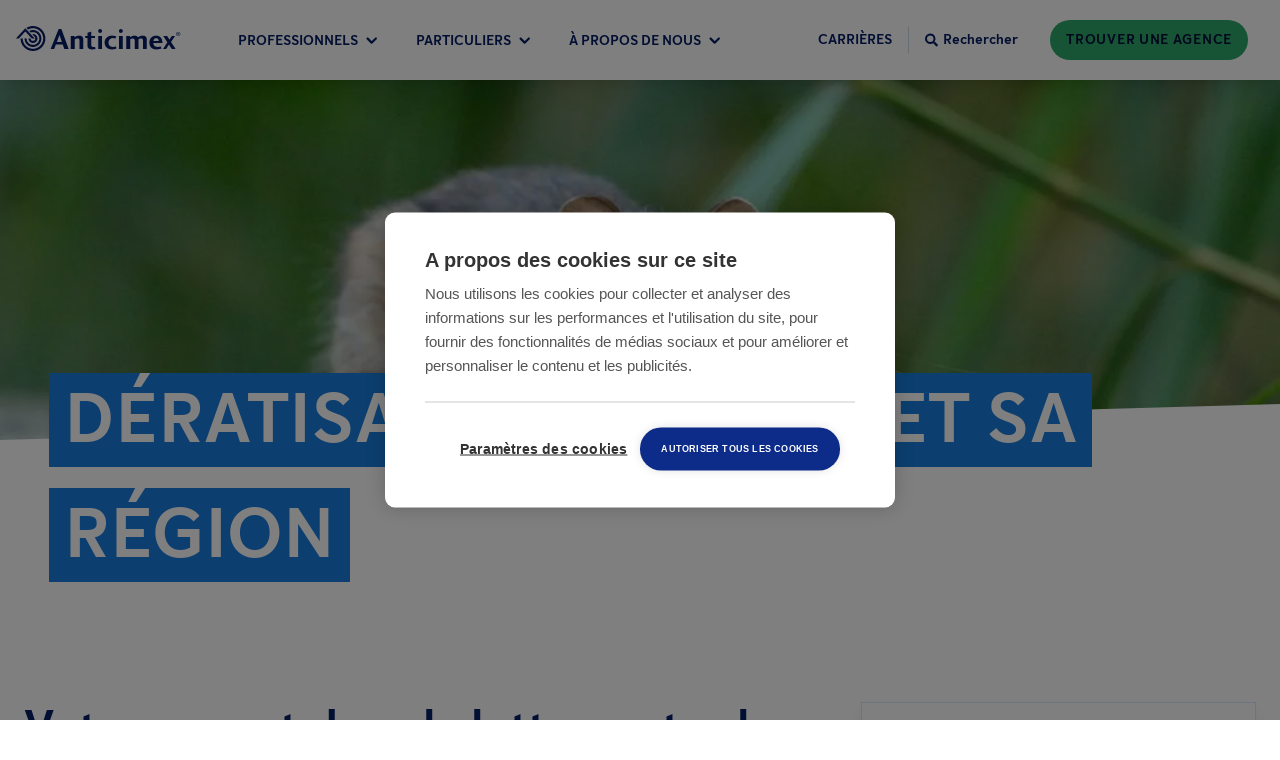

--- FILE ---
content_type: application/javascript; charset=UTF-8
request_url: https://www.anticimex.fr/3f5386cf6ad8648223bbe27d124f86a65323aded-d4e8b9601e95a2a9d8f1.js
body_size: 273764
content:
/*! For license information please see 3f5386cf6ad8648223bbe27d124f86a65323aded-d4e8b9601e95a2a9d8f1.js.LICENSE.txt */
(self.webpackChunkanticimex_web=self.webpackChunkanticimex_web||[]).push([[370],{47413:function(e,t,n){e.exports=n(31941)},97339:function(e,t,n){"use strict";var r=n(18828),a=n(31633),i=n(49552),o=n(88048),s=n(22726),l=["projectId","dataset","imageOptions","ignoreUnknownTypes"],u={imageOptions:{},ignoreUnknownTypes:!0};function c(e){return"block"===e._type&&e.listItem}e.exports=function(e,t,n,d){var m=r({},u,t),p=Array.isArray(m.blocks)?m.blocks:[m.blocks],h=o(p),f=i(h,m.listNestMode),v=s(n,m.serializers||{}),b=l.reduce((function(e,t){var n=m[t];return void 0!==n&&(e[t]=n),e}),{});function g(t,n,r,i){return"list"===(p=t)._type&&p.listItem?(s=(o=t).listItem,l=o.level,u=o._key,m=o.children.map(g),e(v.list,{key:u,level:l,type:s,options:b},m)):c(t)?function(t,n){var r=t._key,i=a(t),o=i.map(g);return e(v.listItem,{node:t,serializers:v,index:n,key:r,options:b},o)}(t,function(e,t){for(var n=0,r=0;r<t.length;r++){if(t[r]===e)return n;c(t[r])&&n++}return n}(t,r)):function(e){return"string"==typeof e||e.marks||"span"===e._type}(t)?d(t,v,n,{serializeNode:g}):function(t,n,r){var i=a(t),o=i.map((function(e,t,n){return g(e,t,n,!0)})),s={key:t._key||"block-".concat(n),node:t,isInline:r,serializers:v,options:b};return e(v.block,s,o)}(t,n,i);var o,s,l,u,m,p}var y=Boolean(m.renderContainerOnSingleChild),E=f.map(g);if(y||E.length>1){var w=m.className?{className:m.className}:{};return e(v.container,w,E)}return E[0]?E[0]:"function"==typeof v.empty?e(v.empty):v.empty}},31633:function(e){"use strict";var t=["strong","em","code","underline","strike-through"];function n(e,t,n){if(!e.marks||0===e.marks.length)return e.marks||[];var a=e.marks.reduce((function(e,r){e[r]=e[r]?e[r]+1:1;for(var a=t+1;a<n.length;a++){var i=n[a];if(!i.marks||!Array.isArray(i.marks)||-1===i.marks.indexOf(r))break;e[r]++}return e}),{}),i=r.bind(null,a);return e.marks.slice().sort(i)}function r(e,n,r){var a=e[n]||0,i=e[r]||0;if(a!==i)return i-a;var o=t.indexOf(n),s=t.indexOf(r);return o!==s?o-s:n<r?-1:n>r?1:0}e.exports=function(e){var t=e.children,r=e.markDefs;if(!t||!t.length)return[];var a=t.map(n),i={_type:"span",children:[]},o=[i];return t.forEach((function(e,t){var n=a[t];if(n){var i=1;if(o.length>1)for(;i<o.length;i++){var s=o[i].markKey,l=n.indexOf(s);if(-1===l)break;n.splice(l,1)}var u,c=function(e){for(var t=e.length-1;t>=0;t--){var n=e[t];if("span"===n._type&&n.children)return n}return}(o=o.slice(0,i));if(n.forEach((function(t){var n={_type:"span",_key:e._key,children:[],mark:r.find((function(e){return e._key===t}))||t,markKey:t};c.children.push(n),o.push(n),c=n})),"span"!==(u=e)._type||"string"!=typeof u.text||!Array.isArray(u.marks)&&void 0!==u.marks)c.children=c.children.concat(e);else{for(var d=e.text.split("\n"),m=d.length;m-- >1;)d.splice(m,0,"\n");c.children=c.children.concat(d)}}else{o[o.length-1].children.push(e)}})),i.children}},88048:function(e,t,n){"use strict";var r=n(18828);function a(e){var t=0,n=e.length;if(0===n)return t;for(var r=0;r<n;r++)t=(t<<5)-t+e.charCodeAt(r),t&=t;return t}e.exports=function(e){return e.map((function(e){return e._key?e:r({_key:(t=e,a(JSON.stringify(t)).toString(36).replace(/[^A-Za-z0-9]/g,""))},e);var t}))}},19873:function(e,t,n){"use strict";var r=n(39307),a=n(70143),i=n(18828),o=encodeURIComponent,s="You must either:\n  - Pass `projectId` and `dataset` to the block renderer\n  - Materialize images to include the `url` field.\n\nFor more information, see ".concat(r("block-content-image-materializing"));e.exports=function(e){var t=e.node,n=e.options,r=n.projectId,l=n.dataset,u=t.asset;if(!u)throw new Error("Image does not have required `asset` property");if(u.url)return u.url+function(e){var t=e.imageOptions,n=Object.keys(t);if(!n.length)return"";var r=n.map((function(e){return"".concat(o(e),"=").concat(o(t[e]))}));return"?".concat(r.join("&"))}(n);if(!r||!l)throw new Error(s);if(!u._ref)throw new Error("Invalid image reference in block, no `_ref` found on `asset`");return a(i({projectId:r,dataset:l},n.imageOptions||{})).image(t).toString()}},31941:function(e,t,n){"use strict";var r=n(97378),a=n(97339),i=n(19873),o=n(22726);e.exports={blocksToNodes:function(e,t,n,i){if(n)return a(e,t,n,i);var o=r(e);return a(e,t,o.defaultSerializers,o.serializeSpan)},getSerializers:r,getImageUrl:i,mergeSerializers:o}},22726:function(e,t,n){"use strict";function r(e){return r="function"==typeof Symbol&&"symbol"==typeof Symbol.iterator?function(e){return typeof e}:function(e){return e&&"function"==typeof Symbol&&e.constructor===Symbol&&e!==Symbol.prototype?"symbol":typeof e},r(e)}var a=n(18828);e.exports=function(e,t){return Object.keys(e).reduce((function(n,i){var o=r(e[i]);return n[i]="function"===o?void 0!==t[i]?t[i]:e[i]:"object"===o?a({},e[i],t[i]):void 0===t[i]?e[i]:t[i],n}),{})}},49552:function(e,t,n){"use strict";var r=n(18828);function a(e){return Boolean(e.listItem)}function i(e,t){return e.level===t.level&&e.listItem===t.listItem}function o(e){return{_type:"list",_key:"".concat(e._key,"-parent"),level:e.level,listItem:e.listItem,children:[e]}}function s(e){return e.children&&e.children[e.children.length-1]}function l(e,t){var n="string"==typeof t.listItem;if("list"===e._type&&e.level===t.level&&n&&e.listItem===t.listItem)return e;var r=s(e);return!!r&&l(r,t)}e.exports=function(e){for(var t,n=arguments.length>1&&void 0!==arguments[1]?arguments[1]:"html",u=[],c=0;c<e.length;c++){var d=e[c];if(a(d))if(t)if(i(d,t))t.children.push(d);else if(d.level>t.level){var m=o(d);if("html"===n){var p=s(t),h=r({},p,{children:p.children.concat(m)});t.children[t.children.length-1]=h}else t.children.push(m);t=m}else if(d.level<t.level){var f=l(u[u.length-1],d);if(f){(t=f).children.push(d);continue}t=o(d),u.push(t)}else if(d.listItem===t.listItem)console.warn("Unknown state encountered for block",d),u.push(d);else{var v=l(u[u.length-1],{level:d.level});if(v&&v.listItem===d.listItem){(t=v).children.push(d);continue}t=o(d),u.push(t)}else t=o(d),u.push(t);else u.push(d),t=null}return u}},97378:function(e,t,n){"use strict";var r=n(18828),a=n(19873);e.exports=function(e,t){var n=t||{useDashedStyles:!1};function i(t,n){return e(t,null,n.children)}return{defaultSerializers:{types:{block:function(t){var n=t.node.style||"normal";return/^h\d/.test(n)?e(n,null,t.children):e("blockquote"===n?"blockquote":"p",null,t.children)},image:function(t){if(!t.node.asset)return null;var n=e("img",{src:a(t)});return t.isInline?n:e("figure",null,n)}},marks:{strong:i.bind(null,"strong"),em:i.bind(null,"em"),code:i.bind(null,"code"),underline:function(t){var r=n.useDashedStyles?{"text-decoration":"underline"}:{textDecoration:"underline"};return e("span",{style:r},t.children)},"strike-through":function(t){return e("del",null,t.children)},link:function(t){return e("a",{href:t.mark.href},t.children)}},list:function(t){var n="bullet"===t.type?"ul":"ol";return e(n,null,t.children)},listItem:function(t){var n=t.node.style&&"normal"!==t.node.style?e(t.serializers.types.block,t,t.children):t.children;return e("li",null,n)},block:function(t){var n=t.node,r=t.serializers,a=t.options,i=t.isInline,o=t.children,s=n._type,l=r.types[s];if(!l){if(a.ignoreUnknownTypes)return console.warn('Unknown block type "'.concat(s,'", please specify a serializer for it in the `serializers.types` prop')),e(r.unknownType,{node:n,options:a,isInline:i},o);throw new Error('Unknown block type "'.concat(s,'", please specify a serializer for it in the `serializers.types` prop'))}return e(l,{node:n,options:a,isInline:i},o)},span:function(t){var n=t.node,r=n.mark,a=n.children,i="string"==typeof r?r:r._type,o=t.serializers.marks[i];return o?e(o,t.node,a):(console.warn('Unknown mark type "'.concat(i,'", please specify a serializer for it in the `serializers.marks` prop')),e(t.serializers.unknownMark,null,a))},hardBreak:function(){return e("br")},unknownType:function(t){return e("div",{style:{display:"none"}},'Unknown block type "'.concat(t.node._type,'", please specify a serializer for it in the `serializers.types` prop'))},unknownMark:"span",container:"div",text:void 0,empty:""},serializeSpan:function(t,n,a,i){if("\n"===t&&n.hardBreak)return e(n.hardBreak,{key:"hb-".concat(a)});if("string"==typeof t)return n.text?e(n.text,{key:"text-".concat(a)},t):t;var o;t.children&&(o={children:t.children.map((function(e,n){return i.serializeNode(e,n,t.children,!0)}))});var s=r({},t,o);return e(n.span,{key:t._key||"span-".concat(a),node:s,serializers:n})}}}},70143:function(e){e.exports=function(){function e(){return e=Object.assign||function(e){for(var t=1;t<arguments.length;t++){var n=arguments[t];for(var r in n)Object.prototype.hasOwnProperty.call(n,r)&&(e[r]=n[r])}return e},e.apply(this,arguments)}function t(e,t){if(e){if("string"==typeof e)return n(e,t);var r=Object.prototype.toString.call(e).slice(8,-1);return"Object"===r&&e.constructor&&(r=e.constructor.name),"Map"===r||"Set"===r?Array.from(e):"Arguments"===r||/^(?:Ui|I)nt(?:8|16|32)(?:Clamped)?Array$/.test(r)?n(e,t):void 0}}function n(e,t){(null==t||t>e.length)&&(t=e.length);for(var n=0,r=new Array(t);n<t;n++)r[n]=e[n];return r}function r(e){var n=0;if("undefined"==typeof Symbol||null==e[Symbol.iterator]){if(Array.isArray(e)||(e=t(e)))return function(){return n>=e.length?{done:!0}:{done:!1,value:e[n++]}};throw new TypeError("Invalid attempt to iterate non-iterable instance.\nIn order to be iterable, non-array objects must have a [Symbol.iterator]() method.")}return(n=e[Symbol.iterator]()).next.bind(n)}var a="image-Tb9Ew8CXIwaY6R1kjMvI0uRR-2000x3000-jpg";function i(e){var t=e.split("-"),n=t[1],r=t[2],i=t[3];if(!n||!r||!i)throw new Error("Malformed asset _ref '"+e+"'. Expected an id like \""+a+'".');var o=r.split("x"),s=+o[0],l=+o[1];if(!isFinite(s)||!isFinite(l))throw new Error("Malformed asset _ref '"+e+"'. Expected an id like \""+a+'".');return{id:n,width:s,height:l,format:i}}var o=function(e){return!!e&&"string"==typeof e._ref},s=function(e){return!!e&&"string"==typeof e._id},l=function(e){var t=e;return!(!t||!t.asset)&&"string"==typeof t.asset.url};function u(e){if(!e)return null;var t;if("string"==typeof e&&c(e))t={asset:{_ref:d(e)}};else if("string"==typeof e)t={asset:{_ref:e}};else if(o(e))t={asset:e};else if(s(e))t={asset:{_ref:e._id||""}};else if(l(e))t={asset:{_ref:d(e.asset.url)}};else{if("object"!=typeof e.asset)return null;t=e}var n=e;return n.crop&&(t.crop=n.crop),n.hotspot&&(t.hotspot=n.hotspot),m(t)}function c(e){return/^https?:\/\//.test(""+e)}function d(e){return("image-"+e.split("/").slice(-1)[0]).replace(/\.([a-z]+)$/,"-$1")}function m(t){if(t.crop&&t.hotspot)return t;var n=e({},t);return n.crop||(n.crop={left:0,top:0,bottom:0,right:0}),n.hotspot||(n.hotspot={x:.5,y:.5,height:1,width:1}),n}var p=[["width","w"],["height","h"],["format","fm"],["download","dl"],["blur","blur"],["sharpen","sharp"],["invert","invert"],["orientation","or"],["minHeight","min-h"],["maxHeight","max-h"],["minWidth","min-w"],["maxWidth","max-w"],["quality","q"],["fit","fit"],["crop","crop"],["saturation","sat"],["auto","auto"],["dpr","dpr"],["pad","pad"]];function h(t){var n=e({},t||{}),r=n.source;delete n.source;var a=u(r);if(!a)return null;var o=i(a.asset._ref||a.asset._id||""),s=Math.round(a.crop.left*o.width),l=Math.round(a.crop.top*o.height),c={left:s,top:l,width:Math.round(o.width-a.crop.right*o.width-s),height:Math.round(o.height-a.crop.bottom*o.height-l)},d=a.hotspot.height*o.height/2,m=a.hotspot.width*o.width/2,p=a.hotspot.x*o.width,h=a.hotspot.y*o.height,b={left:p-m,top:h-d,right:p+m,bottom:h+d};return n.rect||n.focalPoint||n.ignoreImageParams||n.crop||(n=e(e({},n),v({crop:c,hotspot:b},n))),f(e(e({},n),{},{asset:o}))}function f(e){var t=e.baseUrl||"https://cdn.sanity.io",n=e.asset.id+"-"+e.asset.width+"x"+e.asset.height+"."+e.asset.format,r=t+"/images/"+e.projectId+"/"+e.dataset+"/"+n,a=[];if(e.rect){var i=e.rect,o=i.left,s=i.top,l=i.width,u=i.height;(0!==o||0!==s||u!==e.asset.height||l!==e.asset.width)&&a.push("rect="+o+","+s+","+l+","+u)}e.bg&&a.push("bg="+e.bg),e.focalPoint&&(a.push("fp-x="+e.focalPoint.x),a.push("fp-y="+e.focalPoint.y));var c=[e.flipHorizontal&&"h",e.flipVertical&&"v"].filter(Boolean).join("");return c&&a.push("flip="+c),p.forEach((function(t){var n=t[0],r=t[1];void 0!==e[n]?a.push(r+"="+encodeURIComponent(e[n])):void 0!==e[r]&&a.push(r+"="+encodeURIComponent(e[r]))})),0===a.length?r:r+"?"+a.join("&")}function v(e,t){var n,r=t.width,a=t.height;if(!r||!a)return{width:r,height:a,rect:e.crop};var i=e.crop,o=e.hotspot,s=r/a;if(i.width/i.height>s){var l=i.height,u=l*s,c=i.top,d=(o.right-o.left)/2+o.left-u/2;d<i.left?d=i.left:d+u>i.left+i.width&&(d=i.left+i.width-u),n={left:Math.round(d),top:Math.round(c),width:Math.round(u),height:Math.round(l)}}else{var m=i.width,p=m/s,h=i.left,f=(o.bottom-o.top)/2+o.top-p/2;f<i.top?f=i.top:f+p>i.top+i.height&&(f=i.top+i.height-p),n={left:Math.max(0,Math.floor(h)),top:Math.max(0,Math.floor(f)),width:Math.round(m),height:Math.round(p)}}return{width:r,height:a,rect:n}}var b=["clip","crop","fill","fillmax","max","scale","min"],g=["top","bottom","left","right","center","focalpoint","entropy"],y=["format"];function E(e){return!!e&&"object"==typeof e.clientConfig}function w(e){for(var t,n=r(p);!(t=n()).done;){var a=t.value,i=a[0],o=a[1];if(e===i||e===o)return i}return e}function _(e){var t=e;if(E(t)){var n=t.clientConfig,r=n.apiHost,a=n.projectId,i=n.dataset;return new x(null,{baseUrl:(r||"https://api.sanity.io").replace(/^https:\/\/api\./,"https://cdn."),projectId:a,dataset:i})}return new x(null,e)}var x=function(){function t(t,n){this.options=e(t?e({},t.options||{}):{},n||{})}var n=t.prototype;return n.withOptions=function(n){var r=n.baseUrl||this.options.baseUrl,a={baseUrl:r};for(var i in n)n.hasOwnProperty(i)&&(a[w(i)]=n[i]);return new t(this,e({baseUrl:r},a))},n.image=function(e){return this.withOptions({source:e})},n.dataset=function(e){return this.withOptions({dataset:e})},n.projectId=function(e){return this.withOptions({projectId:e})},n.bg=function(e){return this.withOptions({bg:e})},n.dpr=function(e){return this.withOptions({dpr:e})},n.width=function(e){return this.withOptions({width:e})},n.height=function(e){return this.withOptions({height:e})},n.focalPoint=function(e,t){return this.withOptions({focalPoint:{x:e,y:t}})},n.maxWidth=function(e){return this.withOptions({maxWidth:e})},n.minWidth=function(e){return this.withOptions({minWidth:e})},n.maxHeight=function(e){return this.withOptions({maxHeight:e})},n.minHeight=function(e){return this.withOptions({minHeight:e})},n.size=function(e,t){return this.withOptions({width:e,height:t})},n.blur=function(e){return this.withOptions({blur:e})},n.sharpen=function(e){return this.withOptions({sharpen:e})},n.rect=function(e,t,n,r){return this.withOptions({rect:{left:e,top:t,width:n,height:r}})},n.format=function(e){return this.withOptions({format:e})},n.invert=function(e){return this.withOptions({invert:e})},n.orientation=function(e){return this.withOptions({orientation:e})},n.quality=function(e){return this.withOptions({quality:e})},n.forceDownload=function(e){return this.withOptions({download:e})},n.flipHorizontal=function(){return this.withOptions({flipHorizontal:!0})},n.flipVertical=function(){return this.withOptions({flipVertical:!0})},n.ignoreImageParams=function(){return this.withOptions({ignoreImageParams:!0})},n.fit=function(e){if(-1===b.indexOf(e))throw new Error('Invalid fit mode "'+e+'"');return this.withOptions({fit:e})},n.crop=function(e){if(-1===g.indexOf(e))throw new Error('Invalid crop mode "'+e+'"');return this.withOptions({crop:e})},n.saturation=function(e){return this.withOptions({saturation:e})},n.auto=function(e){if(-1===y.indexOf(e))throw new Error('Invalid auto mode "'+e+'"');return this.withOptions({auto:e})},n.pad=function(e){return this.withOptions({pad:e})},n.url=function(){return h(this.options)},n.toString=function(){return this.url()},t}();return _}()},99079:function(e,t,n){"use strict";var r=n(96540),a=n(5556),i=n(47413),o=n(7336),s=o.serializers,l=o.serializeSpan,u=o.renderProps,c=i.getImageUrl,d=i.blocksToNodes,m=i.mergeSerializers,p=r.createElement,h=function e(t){var n=m(e.defaultSerializers,t.serializers),r=Object.assign({},u,t,{serializers:n,blocks:t.blocks||[]});return d(p,r,s,l)};h.defaultSerializers=s,h.getImageUrl=c,h.propTypes={className:a.string,renderContainerOnSingleChild:a.bool,ignoreUnknownTypes:a.bool,projectId:a.string,dataset:a.string,imageOptions:a.object,serializers:a.shape({types:a.object,marks:a.object,list:a.func,listItem:a.func,block:a.func,span:a.func}),blocks:a.oneOfType([a.arrayOf(a.shape({_type:a.string.isRequired})),a.shape({_type:a.string.isRequired})]).isRequired},h.defaultProps={ignoreUnknownTypes:!0,renderContainerOnSingleChild:!1,serializers:{},imageOptions:{}},e.exports=h},7336:function(e,t,n){"use strict";var r=n(96540),a=(0,n(47413).getSerializers)(r.createElement),i=a.defaultSerializers,o=a.serializeSpan;e.exports={serializeSpan:o,serializers:i,renderProps:{nestMarks:!0}}},39307:function(e){e.exports=function(e){return"https://docs.sanity.io/help/"+e}},31836:function(e,t){"use strict";t.A=function(e,t){if(e&&t){var n=Array.isArray(t)?t:t.split(","),r=e.name||"",a=(e.type||"").toLowerCase(),i=a.replace(/\/.*$/,"");return n.some((function(e){var t=e.trim().toLowerCase();return"."===t.charAt(0)?r.toLowerCase().endsWith(t):t.endsWith("/*")?i===t.replace(/\/.*$/,""):a===t}))}return!0}},68937:function(e){"use strict";var t={}.hasOwnProperty,n=/[ -,\.\/:-@\[-\^`\{-~]/,r=/[ -,\.\/:-@\[\]\^`\{-~]/,a=/(^|\\+)?(\\[A-F0-9]{1,6})\x20(?![a-fA-F0-9\x20])/g,i=function e(i,o){"single"!=(o=function(e,n){if(!e)return n;var r={};for(var a in n)r[a]=t.call(e,a)?e[a]:n[a];return r}(o,e.options)).quotes&&"double"!=o.quotes&&(o.quotes="single");for(var s="double"==o.quotes?'"':"'",l=o.isIdentifier,u=i.charAt(0),c="",d=0,m=i.length;d<m;){var p=i.charAt(d++),h=p.charCodeAt(),f=void 0;if(h<32||h>126){if(h>=55296&&h<=56319&&d<m){var v=i.charCodeAt(d++);56320==(64512&v)?h=((1023&h)<<10)+(1023&v)+65536:d--}f="\\"+h.toString(16).toUpperCase()+" "}else f=o.escapeEverything?n.test(p)?"\\"+p:"\\"+h.toString(16).toUpperCase()+" ":/[\t\n\f\r\x0B]/.test(p)?"\\"+h.toString(16).toUpperCase()+" ":"\\"==p||!l&&('"'==p&&s==p||"'"==p&&s==p)||l&&r.test(p)?"\\"+p:p;c+=f}return l&&(/^-[-\d]/.test(c)?c="\\-"+c.slice(1):/\d/.test(u)&&(c="\\3"+u+" "+c.slice(1))),c=c.replace(a,(function(e,t,n){return t&&t.length%2?e:(t||"")+n})),!l&&o.wrap?s+c+s:c};i.options={escapeEverything:!1,isIdentifier:!1,quotes:"single",wrap:!1},i.version="3.0.0",e.exports=i},71040:function(e,t,n){var r=n(88404),a=n(22524).each;function i(e,t){this.query=e,this.isUnconditional=t,this.handlers=[],this.mql=window.matchMedia(e);var n=this;this.listener=function(e){n.mql=e.currentTarget||e,n.assess()},this.mql.addListener(this.listener)}i.prototype={constuctor:i,addHandler:function(e){var t=new r(e);this.handlers.push(t),this.matches()&&t.on()},removeHandler:function(e){var t=this.handlers;a(t,(function(n,r){if(n.equals(e))return n.destroy(),!t.splice(r,1)}))},matches:function(){return this.mql.matches||this.isUnconditional},clear:function(){a(this.handlers,(function(e){e.destroy()})),this.mql.removeListener(this.listener),this.handlers.length=0},assess:function(){var e=this.matches()?"on":"off";a(this.handlers,(function(t){t[e]()}))}},e.exports=i},51098:function(e,t,n){var r=n(71040),a=n(22524),i=a.each,o=a.isFunction,s=a.isArray;function l(){if(!window.matchMedia)throw new Error("matchMedia not present, legacy browsers require a polyfill");this.queries={},this.browserIsIncapable=!window.matchMedia("only all").matches}l.prototype={constructor:l,register:function(e,t,n){var a=this.queries,l=n&&this.browserIsIncapable;return a[e]||(a[e]=new r(e,l)),o(t)&&(t={match:t}),s(t)||(t=[t]),i(t,(function(t){o(t)&&(t={match:t}),a[e].addHandler(t)})),this},unregister:function(e,t){var n=this.queries[e];return n&&(t?n.removeHandler(t):(n.clear(),delete this.queries[e])),this}},e.exports=l},88404:function(e){function t(e){this.options=e,!e.deferSetup&&this.setup()}t.prototype={constructor:t,setup:function(){this.options.setup&&this.options.setup(),this.initialised=!0},on:function(){!this.initialised&&this.setup(),this.options.match&&this.options.match()},off:function(){this.options.unmatch&&this.options.unmatch()},destroy:function(){this.options.destroy?this.options.destroy():this.off()},equals:function(e){return this.options===e||this.options.match===e}},e.exports=t},22524:function(e){e.exports={isFunction:function(e){return"function"==typeof e},isArray:function(e){return"[object Array]"===Object.prototype.toString.apply(e)},each:function(e,t){for(var n=0,r=e.length;n<r&&!1!==t(e[n],n);n++);}}},22386:function(e,t,n){var r=n(51098);e.exports=new r},2141:function(e){"use strict";var t=Array.isArray,n=Object.keys,r=Object.prototype.hasOwnProperty,a="undefined"!=typeof Element;function i(e,o){if(e===o)return!0;if(e&&o&&"object"==typeof e&&"object"==typeof o){var s,l,u,c=t(e),d=t(o);if(c&&d){if((l=e.length)!=o.length)return!1;for(s=l;0!=s--;)if(!i(e[s],o[s]))return!1;return!0}if(c!=d)return!1;var m=e instanceof Date,p=o instanceof Date;if(m!=p)return!1;if(m&&p)return e.getTime()==o.getTime();var h=e instanceof RegExp,f=o instanceof RegExp;if(h!=f)return!1;if(h&&f)return e.toString()==o.toString();var v=n(e);if((l=v.length)!==n(o).length)return!1;for(s=l;0!=s--;)if(!r.call(o,v[s]))return!1;if(a&&e instanceof Element&&o instanceof Element)return e===o;for(s=l;0!=s--;)if(!("_owner"===(u=v[s])&&e.$$typeof||i(e[u],o[u])))return!1;return!0}return e!=e&&o!=o}e.exports=function(e,t){try{return i(e,t)}catch(n){if(n.message&&n.message.match(/stack|recursion/i)||-2146828260===n.number)return console.warn("Warning: react-fast-compare does not handle circular references.",n.name,n.message),!1;throw n}}},18828:function(e){"use strict";e.exports=Object.assign},78162:function(e,t,n){"use strict";var r=n(96540),a=n(69896),i=n.n(a),o=n(9529),s=n.n(o);let l=function(e){return e.Left="left",e.Right="right",e.Both="both",e}({});t.A=e=>{let{active:t,orientation:n,color:a="brand-primary-70",classNames:o="",zIndexClass:u="-z-1",margins:c}=e;const d="relative transform top-0 hidden lg:block text-background-blocks";if(t){const e=[];if(n===l.Left||n===l.Both){let t="left-0 -translate-x-1/2";n===l.Both&&(t+=" mt-20"),e.push(r.createElement("div",{key:e.length,className:d+" "+u+" "+o+" "+t,style:{...(null==c?void 0:c.leftBlockMarginLeft)&&{marginLeft:null==c?void 0:c.leftBlockMarginLeft}}},r.createElement("svg",{width:692,height:828,viewBox:i().viewBox,className:"text-"+a+" stroke-current"},r.createElement("use",{xlinkHref:i().url}))))}if(n===l.Right||n===l.Both){let t="left-full -translate-x-full";null!=c&&c.rightBlockMarginLeft||(t+=" -ml-72"),n===l.Both&&(t+=" -mt-32"),e.push(r.createElement("div",{key:e.length,className:d+" "+u+" "+o+" "+t,style:{...(null==c?void 0:c.rightBlockMarginLeft)&&{marginLeft:null==c?void 0:c.rightBlockMarginLeft}}},r.createElement("svg",{width:1075,height:697,viewBox:s().viewBox,className:"text-"+a+" stroke-current"},r.createElement("use",{xlinkHref:s().url}))))}let t="";return null!=c&&c.baseBlockMarginTop||(t+=" -mt-16"),r.createElement("div",{className:"flex overflow-x-hidden absolute w-full "+u+" "+t,style:{...(null==c?void 0:c.baseBlockMarginTop)&&{marginTop:null==c?void 0:c.baseBlockMarginTop}}},e)}return null}},86569:function(e,t,n){"use strict";n.d(t,{S:function(){return re}});var r=n(46942),a=n.n(r),i=n(96540),o=n(74728),s=n.n(o),l=n(13099),u=n.n(l);const c=e=>{const t=h(e),{conflictingClassGroups:n,conflictingClassGroupModifiers:r}=e;return{getClassGroupId:e=>{const n=e.split("-");return""===n[0]&&1!==n.length&&n.shift(),d(n,t)||p(e)},getConflictingClassGroupIds:(e,t)=>{const a=n[e]||[];return t&&r[e]?[...a,...r[e]]:a}}},d=(e,t)=>{if(0===e.length)return t.classGroupId;const n=e[0],r=t.nextPart.get(n),a=r?d(e.slice(1),r):void 0;if(a)return a;if(0===t.validators.length)return;const i=e.join("-");return t.validators.find((({validator:e})=>e(i)))?.classGroupId},m=/^\[(.+)\]$/,p=e=>{if(m.test(e)){const t=m.exec(e)[1],n=t?.substring(0,t.indexOf(":"));if(n)return"arbitrary.."+n}},h=e=>{const{theme:t,prefix:n}=e,r={nextPart:new Map,validators:[]};return g(Object.entries(e.classGroups),n).forEach((([e,n])=>{f(n,r,e,t)})),r},f=(e,t,n,r)=>{e.forEach((e=>{if("string"!=typeof e){if("function"==typeof e)return b(e)?void f(e(r),t,n,r):void t.validators.push({validator:e,classGroupId:n});Object.entries(e).forEach((([e,a])=>{f(a,v(t,e),n,r)}))}else{(""===e?t:v(t,e)).classGroupId=n}}))},v=(e,t)=>{let n=e;return t.split("-").forEach((e=>{n.nextPart.has(e)||n.nextPart.set(e,{nextPart:new Map,validators:[]}),n=n.nextPart.get(e)})),n},b=e=>e.isThemeGetter,g=(e,t)=>t?e.map((([e,n])=>[e,n.map((e=>"string"==typeof e?t+e:"object"==typeof e?Object.fromEntries(Object.entries(e).map((([e,n])=>[t+e,n]))):e))])):e,y=e=>{if(e<1)return{get:()=>{},set:()=>{}};let t=0,n=new Map,r=new Map;const a=(a,i)=>{n.set(a,i),t++,t>e&&(t=0,r=n,n=new Map)};return{get(e){let t=n.get(e);return void 0!==t?t:void 0!==(t=r.get(e))?(a(e,t),t):void 0},set(e,t){n.has(e)?n.set(e,t):a(e,t)}}},E=e=>{const{separator:t,experimentalParseClassName:n}=e,r=1===t.length,a=t[0],i=t.length,o=e=>{const n=[];let o,s=0,l=0;for(let d=0;d<e.length;d++){let u=e[d];if(0===s){if(u===a&&(r||e.slice(d,d+i)===t)){n.push(e.slice(l,d)),l=d+i;continue}if("/"===u){o=d;continue}}"["===u?s++:"]"===u&&s--}const u=0===n.length?e:e.substring(l),c=u.startsWith("!");return{modifiers:n,hasImportantModifier:c,baseClassName:c?u.substring(1):u,maybePostfixModifierPosition:o&&o>l?o-l:void 0}};return n?e=>n({className:e,parseClassName:o}):o},w=e=>{if(e.length<=1)return e;const t=[];let n=[];return e.forEach((e=>{"["===e[0]?(t.push(...n.sort(),e),n=[]):n.push(e)})),t.push(...n.sort()),t},_=/\s+/;function x(){let e,t,n=0,r="";for(;n<arguments.length;)(e=arguments[n++])&&(t=T(e))&&(r&&(r+=" "),r+=t);return r}const T=e=>{if("string"==typeof e)return e;let t,n="";for(let r=0;r<e.length;r++)e[r]&&(t=T(e[r]))&&(n&&(n+=" "),n+=t);return n};function k(e,...t){let n,r,a,i=function(s){const l=t.reduce(((e,t)=>t(e)),e());return n=(e=>({cache:y(e.cacheSize),parseClassName:E(e),...c(e)}))(l),r=n.cache.get,a=n.cache.set,i=o,o(s)};function o(e){const t=r(e);if(t)return t;const i=((e,t)=>{const{parseClassName:n,getClassGroupId:r,getConflictingClassGroupIds:a}=t,i=[],o=e.trim().split(_);let s="";for(let l=o.length-1;l>=0;l-=1){const e=o[l],{modifiers:t,hasImportantModifier:u,baseClassName:c,maybePostfixModifierPosition:d}=n(e);let m=Boolean(d),p=r(m?c.substring(0,d):c);if(!p){if(!m){s=e+(s.length>0?" "+s:s);continue}if(p=r(c),!p){s=e+(s.length>0?" "+s:s);continue}m=!1}const h=w(t).join(":"),f=u?h+"!":h,v=f+p;if(i.includes(v))continue;i.push(v);const b=a(p,m);for(let n=0;n<b.length;++n){const e=b[n];i.push(f+e)}s=e+(s.length>0?" "+s:s)}return s})(e,n);return a(e,i),i}return function(){return i(x.apply(null,arguments))}}const S=e=>{const t=t=>t[e]||[];return t.isThemeGetter=!0,t},A=/^\[(?:([a-z-]+):)?(.+)\]$/i,C=/^\d+\/\d+$/,I=new Set(["px","full","screen"]),O=/^(\d+(\.\d+)?)?(xs|sm|md|lg|xl)$/,N=/\d+(%|px|r?em|[sdl]?v([hwib]|min|max)|pt|pc|in|cm|mm|cap|ch|ex|r?lh|cq(w|h|i|b|min|max))|\b(calc|min|max|clamp)\(.+\)|^0$/,R=/^(rgba?|hsla?|hwb|(ok)?(lab|lch))\(.+\)$/,L=/^(inset_)?-?((\d+)?\.?(\d+)[a-z]+|0)_-?((\d+)?\.?(\d+)[a-z]+|0)/,M=/^(url|image|image-set|cross-fade|element|(repeating-)?(linear|radial|conic)-gradient)\(.+\)$/,D=e=>j(e)||I.has(e)||C.test(e),P=e=>Q(e,"length",X),j=e=>Boolean(e)&&!Number.isNaN(Number(e)),U=e=>Q(e,"number",j),B=e=>Boolean(e)&&Number.isInteger(Number(e)),F=e=>e.endsWith("%")&&j(e.slice(0,-1)),W=e=>A.test(e),H=e=>O.test(e),V=new Set(["length","size","percentage"]),z=e=>Q(e,V,Z),q=e=>Q(e,"position",Z),$=new Set(["image","url"]),G=e=>Q(e,$,ee),Y=e=>Q(e,"",J),K=()=>!0,Q=(e,t,n)=>{const r=A.exec(e);return!!r&&(r[1]?"string"==typeof t?r[1]===t:t.has(r[1]):n(r[2]))},X=e=>N.test(e)&&!R.test(e),Z=()=>!1,J=e=>L.test(e),ee=e=>M.test(e),te=(Symbol.toStringTag,()=>{const e=S("colors"),t=S("spacing"),n=S("blur"),r=S("brightness"),a=S("borderColor"),i=S("borderRadius"),o=S("borderSpacing"),s=S("borderWidth"),l=S("contrast"),u=S("grayscale"),c=S("hueRotate"),d=S("invert"),m=S("gap"),p=S("gradientColorStops"),h=S("gradientColorStopPositions"),f=S("inset"),v=S("margin"),b=S("opacity"),g=S("padding"),y=S("saturate"),E=S("scale"),w=S("sepia"),_=S("skew"),x=S("space"),T=S("translate"),k=()=>["auto",W,t],A=()=>[W,t],C=()=>["",D,P],I=()=>["auto",j,W],O=()=>["","0",W],N=()=>[j,W];return{cacheSize:500,separator:":",theme:{colors:[K],spacing:[D,P],blur:["none","",H,W],brightness:N(),borderColor:[e],borderRadius:["none","","full",H,W],borderSpacing:A(),borderWidth:C(),contrast:N(),grayscale:O(),hueRotate:N(),invert:O(),gap:A(),gradientColorStops:[e],gradientColorStopPositions:[F,P],inset:k(),margin:k(),opacity:N(),padding:A(),saturate:N(),scale:N(),sepia:O(),skew:N(),space:A(),translate:A()},classGroups:{aspect:[{aspect:["auto","square","video",W]}],container:["container"],columns:[{columns:[H]}],"break-after":[{"break-after":["auto","avoid","all","avoid-page","page","left","right","column"]}],"break-before":[{"break-before":["auto","avoid","all","avoid-page","page","left","right","column"]}],"break-inside":[{"break-inside":["auto","avoid","avoid-page","avoid-column"]}],"box-decoration":[{"box-decoration":["slice","clone"]}],box:[{box:["border","content"]}],display:["block","inline-block","inline","flex","inline-flex","table","inline-table","table-caption","table-cell","table-column","table-column-group","table-footer-group","table-header-group","table-row-group","table-row","flow-root","grid","inline-grid","contents","list-item","hidden"],float:[{float:["right","left","none","start","end"]}],clear:[{clear:["left","right","both","none","start","end"]}],isolation:["isolate","isolation-auto"],"object-fit":[{object:["contain","cover","fill","none","scale-down"]}],"object-position":[{object:["bottom","center","left","left-bottom","left-top","right","right-bottom","right-top","top",W]}],overflow:[{overflow:["auto","hidden","clip","visible","scroll"]}],"overflow-x":[{"overflow-x":["auto","hidden","clip","visible","scroll"]}],"overflow-y":[{"overflow-y":["auto","hidden","clip","visible","scroll"]}],overscroll:[{overscroll:["auto","contain","none"]}],"overscroll-x":[{"overscroll-x":["auto","contain","none"]}],"overscroll-y":[{"overscroll-y":["auto","contain","none"]}],position:["static","fixed","absolute","relative","sticky"],inset:[{inset:[f]}],"inset-x":[{"inset-x":[f]}],"inset-y":[{"inset-y":[f]}],start:[{start:[f]}],end:[{end:[f]}],top:[{top:[f]}],right:[{right:[f]}],bottom:[{bottom:[f]}],left:[{left:[f]}],visibility:["visible","invisible","collapse"],z:[{z:["auto",B,W]}],basis:[{basis:k()}],"flex-direction":[{flex:["row","row-reverse","col","col-reverse"]}],"flex-wrap":[{flex:["wrap","wrap-reverse","nowrap"]}],flex:[{flex:["1","auto","initial","none",W]}],grow:[{grow:O()}],shrink:[{shrink:O()}],order:[{order:["first","last","none",B,W]}],"grid-cols":[{"grid-cols":[K]}],"col-start-end":[{col:["auto",{span:["full",B,W]},W]}],"col-start":[{"col-start":I()}],"col-end":[{"col-end":I()}],"grid-rows":[{"grid-rows":[K]}],"row-start-end":[{row:["auto",{span:[B,W]},W]}],"row-start":[{"row-start":I()}],"row-end":[{"row-end":I()}],"grid-flow":[{"grid-flow":["row","col","dense","row-dense","col-dense"]}],"auto-cols":[{"auto-cols":["auto","min","max","fr",W]}],"auto-rows":[{"auto-rows":["auto","min","max","fr",W]}],gap:[{gap:[m]}],"gap-x":[{"gap-x":[m]}],"gap-y":[{"gap-y":[m]}],"justify-content":[{justify:["normal","start","end","center","between","around","evenly","stretch"]}],"justify-items":[{"justify-items":["start","end","center","stretch"]}],"justify-self":[{"justify-self":["auto","start","end","center","stretch"]}],"align-content":[{content:["normal","start","end","center","between","around","evenly","stretch","baseline"]}],"align-items":[{items:["start","end","center","baseline","stretch"]}],"align-self":[{self:["auto","start","end","center","stretch","baseline"]}],"place-content":[{"place-content":["start","end","center","between","around","evenly","stretch","baseline"]}],"place-items":[{"place-items":["start","end","center","baseline","stretch"]}],"place-self":[{"place-self":["auto","start","end","center","stretch"]}],p:[{p:[g]}],px:[{px:[g]}],py:[{py:[g]}],ps:[{ps:[g]}],pe:[{pe:[g]}],pt:[{pt:[g]}],pr:[{pr:[g]}],pb:[{pb:[g]}],pl:[{pl:[g]}],m:[{m:[v]}],mx:[{mx:[v]}],my:[{my:[v]}],ms:[{ms:[v]}],me:[{me:[v]}],mt:[{mt:[v]}],mr:[{mr:[v]}],mb:[{mb:[v]}],ml:[{ml:[v]}],"space-x":[{"space-x":[x]}],"space-x-reverse":["space-x-reverse"],"space-y":[{"space-y":[x]}],"space-y-reverse":["space-y-reverse"],w:[{w:["auto","min","max","fit","svw","lvw","dvw",W,t]}],"min-w":[{"min-w":[W,t,"min","max","fit"]}],"max-w":[{"max-w":[W,t,"none","full","min","max","fit","prose",{screen:[H]},H]}],h:[{h:[W,t,"auto","min","max","fit","svh","lvh","dvh"]}],"min-h":[{"min-h":[W,t,"min","max","fit","svh","lvh","dvh"]}],"max-h":[{"max-h":[W,t,"min","max","fit","svh","lvh","dvh"]}],size:[{size:[W,t,"auto","min","max","fit"]}],"font-size":[{text:["base",H,P]}],"font-smoothing":["antialiased","subpixel-antialiased"],"font-style":["italic","not-italic"],"font-weight":[{font:["thin","extralight","light","normal","medium","semibold","bold","extrabold","black",U]}],"font-family":[{font:[K]}],"fvn-normal":["normal-nums"],"fvn-ordinal":["ordinal"],"fvn-slashed-zero":["slashed-zero"],"fvn-figure":["lining-nums","oldstyle-nums"],"fvn-spacing":["proportional-nums","tabular-nums"],"fvn-fraction":["diagonal-fractions","stacked-fractions"],tracking:[{tracking:["tighter","tight","normal","wide","wider","widest",W]}],"line-clamp":[{"line-clamp":["none",j,U]}],leading:[{leading:["none","tight","snug","normal","relaxed","loose",D,W]}],"list-image":[{"list-image":["none",W]}],"list-style-type":[{list:["none","disc","decimal",W]}],"list-style-position":[{list:["inside","outside"]}],"placeholder-color":[{placeholder:[e]}],"placeholder-opacity":[{"placeholder-opacity":[b]}],"text-alignment":[{text:["left","center","right","justify","start","end"]}],"text-color":[{text:[e]}],"text-opacity":[{"text-opacity":[b]}],"text-decoration":["underline","overline","line-through","no-underline"],"text-decoration-style":[{decoration:["solid","dashed","dotted","double","none","wavy"]}],"text-decoration-thickness":[{decoration:["auto","from-font",D,P]}],"underline-offset":[{"underline-offset":["auto",D,W]}],"text-decoration-color":[{decoration:[e]}],"text-transform":["uppercase","lowercase","capitalize","normal-case"],"text-overflow":["truncate","text-ellipsis","text-clip"],"text-wrap":[{text:["wrap","nowrap","balance","pretty"]}],indent:[{indent:A()}],"vertical-align":[{align:["baseline","top","middle","bottom","text-top","text-bottom","sub","super",W]}],whitespace:[{whitespace:["normal","nowrap","pre","pre-line","pre-wrap","break-spaces"]}],break:[{break:["normal","words","all","keep"]}],hyphens:[{hyphens:["none","manual","auto"]}],content:[{content:["none",W]}],"bg-attachment":[{bg:["fixed","local","scroll"]}],"bg-clip":[{"bg-clip":["border","padding","content","text"]}],"bg-opacity":[{"bg-opacity":[b]}],"bg-origin":[{"bg-origin":["border","padding","content"]}],"bg-position":[{bg:["bottom","center","left","left-bottom","left-top","right","right-bottom","right-top","top",q]}],"bg-repeat":[{bg:["no-repeat",{repeat:["","x","y","round","space"]}]}],"bg-size":[{bg:["auto","cover","contain",z]}],"bg-image":[{bg:["none",{"gradient-to":["t","tr","r","br","b","bl","l","tl"]},G]}],"bg-color":[{bg:[e]}],"gradient-from-pos":[{from:[h]}],"gradient-via-pos":[{via:[h]}],"gradient-to-pos":[{to:[h]}],"gradient-from":[{from:[p]}],"gradient-via":[{via:[p]}],"gradient-to":[{to:[p]}],rounded:[{rounded:[i]}],"rounded-s":[{"rounded-s":[i]}],"rounded-e":[{"rounded-e":[i]}],"rounded-t":[{"rounded-t":[i]}],"rounded-r":[{"rounded-r":[i]}],"rounded-b":[{"rounded-b":[i]}],"rounded-l":[{"rounded-l":[i]}],"rounded-ss":[{"rounded-ss":[i]}],"rounded-se":[{"rounded-se":[i]}],"rounded-ee":[{"rounded-ee":[i]}],"rounded-es":[{"rounded-es":[i]}],"rounded-tl":[{"rounded-tl":[i]}],"rounded-tr":[{"rounded-tr":[i]}],"rounded-br":[{"rounded-br":[i]}],"rounded-bl":[{"rounded-bl":[i]}],"border-w":[{border:[s]}],"border-w-x":[{"border-x":[s]}],"border-w-y":[{"border-y":[s]}],"border-w-s":[{"border-s":[s]}],"border-w-e":[{"border-e":[s]}],"border-w-t":[{"border-t":[s]}],"border-w-r":[{"border-r":[s]}],"border-w-b":[{"border-b":[s]}],"border-w-l":[{"border-l":[s]}],"border-opacity":[{"border-opacity":[b]}],"border-style":[{border:["solid","dashed","dotted","double","none","hidden"]}],"divide-x":[{"divide-x":[s]}],"divide-x-reverse":["divide-x-reverse"],"divide-y":[{"divide-y":[s]}],"divide-y-reverse":["divide-y-reverse"],"divide-opacity":[{"divide-opacity":[b]}],"divide-style":[{divide:["solid","dashed","dotted","double","none"]}],"border-color":[{border:[a]}],"border-color-x":[{"border-x":[a]}],"border-color-y":[{"border-y":[a]}],"border-color-s":[{"border-s":[a]}],"border-color-e":[{"border-e":[a]}],"border-color-t":[{"border-t":[a]}],"border-color-r":[{"border-r":[a]}],"border-color-b":[{"border-b":[a]}],"border-color-l":[{"border-l":[a]}],"divide-color":[{divide:[a]}],"outline-style":[{outline:["","solid","dashed","dotted","double","none"]}],"outline-offset":[{"outline-offset":[D,W]}],"outline-w":[{outline:[D,P]}],"outline-color":[{outline:[e]}],"ring-w":[{ring:C()}],"ring-w-inset":["ring-inset"],"ring-color":[{ring:[e]}],"ring-opacity":[{"ring-opacity":[b]}],"ring-offset-w":[{"ring-offset":[D,P]}],"ring-offset-color":[{"ring-offset":[e]}],shadow:[{shadow:["","inner","none",H,Y]}],"shadow-color":[{shadow:[K]}],opacity:[{opacity:[b]}],"mix-blend":[{"mix-blend":["normal","multiply","screen","overlay","darken","lighten","color-dodge","color-burn","hard-light","soft-light","difference","exclusion","hue","saturation","color","luminosity","plus-lighter","plus-darker"]}],"bg-blend":[{"bg-blend":["normal","multiply","screen","overlay","darken","lighten","color-dodge","color-burn","hard-light","soft-light","difference","exclusion","hue","saturation","color","luminosity"]}],filter:[{filter:["","none"]}],blur:[{blur:[n]}],brightness:[{brightness:[r]}],contrast:[{contrast:[l]}],"drop-shadow":[{"drop-shadow":["","none",H,W]}],grayscale:[{grayscale:[u]}],"hue-rotate":[{"hue-rotate":[c]}],invert:[{invert:[d]}],saturate:[{saturate:[y]}],sepia:[{sepia:[w]}],"backdrop-filter":[{"backdrop-filter":["","none"]}],"backdrop-blur":[{"backdrop-blur":[n]}],"backdrop-brightness":[{"backdrop-brightness":[r]}],"backdrop-contrast":[{"backdrop-contrast":[l]}],"backdrop-grayscale":[{"backdrop-grayscale":[u]}],"backdrop-hue-rotate":[{"backdrop-hue-rotate":[c]}],"backdrop-invert":[{"backdrop-invert":[d]}],"backdrop-opacity":[{"backdrop-opacity":[b]}],"backdrop-saturate":[{"backdrop-saturate":[y]}],"backdrop-sepia":[{"backdrop-sepia":[w]}],"border-collapse":[{border:["collapse","separate"]}],"border-spacing":[{"border-spacing":[o]}],"border-spacing-x":[{"border-spacing-x":[o]}],"border-spacing-y":[{"border-spacing-y":[o]}],"table-layout":[{table:["auto","fixed"]}],caption:[{caption:["top","bottom"]}],transition:[{transition:["none","all","","colors","opacity","shadow","transform",W]}],duration:[{duration:N()}],ease:[{ease:["linear","in","out","in-out",W]}],delay:[{delay:N()}],animate:[{animate:["none","spin","ping","pulse","bounce",W]}],transform:[{transform:["","gpu","none"]}],scale:[{scale:[E]}],"scale-x":[{"scale-x":[E]}],"scale-y":[{"scale-y":[E]}],rotate:[{rotate:[B,W]}],"translate-x":[{"translate-x":[T]}],"translate-y":[{"translate-y":[T]}],"skew-x":[{"skew-x":[_]}],"skew-y":[{"skew-y":[_]}],"transform-origin":[{origin:["center","top","top-right","right","bottom-right","bottom","bottom-left","left","top-left",W]}],accent:[{accent:["auto",e]}],appearance:[{appearance:["none","auto"]}],cursor:[{cursor:["auto","default","pointer","wait","text","move","help","not-allowed","none","context-menu","progress","cell","crosshair","vertical-text","alias","copy","no-drop","grab","grabbing","all-scroll","col-resize","row-resize","n-resize","e-resize","s-resize","w-resize","ne-resize","nw-resize","se-resize","sw-resize","ew-resize","ns-resize","nesw-resize","nwse-resize","zoom-in","zoom-out",W]}],"caret-color":[{caret:[e]}],"pointer-events":[{"pointer-events":["none","auto"]}],resize:[{resize:["none","y","x",""]}],"scroll-behavior":[{scroll:["auto","smooth"]}],"scroll-m":[{"scroll-m":A()}],"scroll-mx":[{"scroll-mx":A()}],"scroll-my":[{"scroll-my":A()}],"scroll-ms":[{"scroll-ms":A()}],"scroll-me":[{"scroll-me":A()}],"scroll-mt":[{"scroll-mt":A()}],"scroll-mr":[{"scroll-mr":A()}],"scroll-mb":[{"scroll-mb":A()}],"scroll-ml":[{"scroll-ml":A()}],"scroll-p":[{"scroll-p":A()}],"scroll-px":[{"scroll-px":A()}],"scroll-py":[{"scroll-py":A()}],"scroll-ps":[{"scroll-ps":A()}],"scroll-pe":[{"scroll-pe":A()}],"scroll-pt":[{"scroll-pt":A()}],"scroll-pr":[{"scroll-pr":A()}],"scroll-pb":[{"scroll-pb":A()}],"scroll-pl":[{"scroll-pl":A()}],"snap-align":[{snap:["start","end","center","align-none"]}],"snap-stop":[{snap:["normal","always"]}],"snap-type":[{snap:["none","x","y","both"]}],"snap-strictness":[{snap:["mandatory","proximity"]}],touch:[{touch:["auto","none","manipulation"]}],"touch-x":[{"touch-pan":["x","left","right"]}],"touch-y":[{"touch-pan":["y","up","down"]}],"touch-pz":["touch-pinch-zoom"],select:[{select:["none","text","all","auto"]}],"will-change":[{"will-change":["auto","scroll","contents","transform",W]}],fill:[{fill:[e,"none"]}],"stroke-w":[{stroke:[D,P,U]}],stroke:[{stroke:[e,"none"]}],sr:["sr-only","not-sr-only"],"forced-color-adjust":[{"forced-color-adjust":["auto","none"]}]},conflictingClassGroups:{overflow:["overflow-x","overflow-y"],overscroll:["overscroll-x","overscroll-y"],inset:["inset-x","inset-y","start","end","top","right","bottom","left"],"inset-x":["right","left"],"inset-y":["top","bottom"],flex:["basis","grow","shrink"],gap:["gap-x","gap-y"],p:["px","py","ps","pe","pt","pr","pb","pl"],px:["pr","pl"],py:["pt","pb"],m:["mx","my","ms","me","mt","mr","mb","ml"],mx:["mr","ml"],my:["mt","mb"],size:["w","h"],"font-size":["leading"],"fvn-normal":["fvn-ordinal","fvn-slashed-zero","fvn-figure","fvn-spacing","fvn-fraction"],"fvn-ordinal":["fvn-normal"],"fvn-slashed-zero":["fvn-normal"],"fvn-figure":["fvn-normal"],"fvn-spacing":["fvn-normal"],"fvn-fraction":["fvn-normal"],"line-clamp":["display","overflow"],rounded:["rounded-s","rounded-e","rounded-t","rounded-r","rounded-b","rounded-l","rounded-ss","rounded-se","rounded-ee","rounded-es","rounded-tl","rounded-tr","rounded-br","rounded-bl"],"rounded-s":["rounded-ss","rounded-es"],"rounded-e":["rounded-se","rounded-ee"],"rounded-t":["rounded-tl","rounded-tr"],"rounded-r":["rounded-tr","rounded-br"],"rounded-b":["rounded-br","rounded-bl"],"rounded-l":["rounded-tl","rounded-bl"],"border-spacing":["border-spacing-x","border-spacing-y"],"border-w":["border-w-s","border-w-e","border-w-t","border-w-r","border-w-b","border-w-l"],"border-w-x":["border-w-r","border-w-l"],"border-w-y":["border-w-t","border-w-b"],"border-color":["border-color-s","border-color-e","border-color-t","border-color-r","border-color-b","border-color-l"],"border-color-x":["border-color-r","border-color-l"],"border-color-y":["border-color-t","border-color-b"],"scroll-m":["scroll-mx","scroll-my","scroll-ms","scroll-me","scroll-mt","scroll-mr","scroll-mb","scroll-ml"],"scroll-mx":["scroll-mr","scroll-ml"],"scroll-my":["scroll-mt","scroll-mb"],"scroll-p":["scroll-px","scroll-py","scroll-ps","scroll-pe","scroll-pt","scroll-pr","scroll-pb","scroll-pl"],"scroll-px":["scroll-pr","scroll-pl"],"scroll-py":["scroll-pt","scroll-pb"],touch:["touch-x","touch-y","touch-pz"],"touch-x":["touch"],"touch-y":["touch"],"touch-pz":["touch"]},conflictingClassGroupModifiers:{"font-size":["leading"]}}}),ne=k(te),re=e=>{const{id:t,name:n,value:r,label:o="",required:l,defaultChecked:c,className:d,checkboxClassName:m,onChange:p,isControlled:h=!1}=e,{0:f,1:v}=(0,i.useState)(c);return(0,i.useEffect)((()=>{h&&v((e=>{var t;return!0===e||"true"===(null===(t=""+e)||void 0===t?void 0:t.toLowerCase())})(r))}),[h,r]),i.createElement("label",{htmlFor:t,className:ne(a()("group flex items-center text-neutral-40 text-lg",d))},i.createElement("input",{id:t,name:null!=n?n:t,type:"checkbox",value:r,className:"hidden",checked:f,required:l,onChange:()=>{v(!f),null==p||p(!f)}}),i.createElement("span",{className:ne(a()("inline-flex justify-center items-center size-8 p-0.5 mr-2 border rounded-md transition-all duration-100 focus:outline-none focus:shadow-outline group-hover:border-brand-primary-80",f?"bg-brand-primary-70 border-brand-primary-70 group-hover:bg-brand-primary-80":"bg-transparent border-brand-primary-dim-80",m))},i.createElement("svg",{width:"20",height:"20",className:(f?"text-neutral-100":"text-transparent")+" fill-current transition duration-100"},i.createElement("use",{xlinkHref:u().url}))),i.createElement("span",{dangerouslySetInnerHTML:{__html:s()(o)}}))}},97548:function(e,t,n){"use strict";n.d(t,{S:function(){return a}});var r=n(96540);const a=e=>{let{id:t,children:n,isOpen:a}=e;const{0:i,1:o}=(0,r.useState)(!1),s=(0,r.useRef)(null),l=(0,r.useRef)(null),u=(0,r.useRef)();return(0,r.useEffect)((()=>{const e=s.current,t=l.current;if(e&&t){const n=e.clientHeight,r=t.clientHeight;a?e.style.height=r+"px":(e.style.overflow="hidden",e.style.height=n+"px",setTimeout((()=>e.style.height="0px"),50)),a&&(null!=u&&u.current&&clearTimeout(u.current),u.current=setTimeout((()=>o(!0)),200))}return()=>{null!=u&&u.current&&clearTimeout(u.current)}}),[a]),(0,r.useEffect)((()=>{if(i&&a){const e=s.current;e&&(e.style.overflow="initial",e.style.height="auto"),o(!1)}}),[i,a]),r.createElement("div",{className:"h-0 overflow-hidden transition-all duration-200",ref:s,id:t},r.createElement("div",{ref:l},n))}},68562:function(e,t,n){"use strict";n.d(t,{G:function(){return u}});var r=n(96540),a=n(47172),i=n.n(a),o=n(17614),s=n(89768),l=n(65904);const u=e=>{let t,{name:n,email:a,phoneNumber:u,profileImage:c,textColor:d,compact:m}=e;const p=(0,o.A)(),h=m?90:120,f=m?"mr-6":"mr-10";if("dark"===d)t="text-brand-primary-20";else t="text-neutral-100";return r.createElement("li",{className:"flex flex-none justify-start mb-8 "+t},r.createElement("div",{className:"flex-none "+f},r.createElement(l.A,{className:"rounded-full",image:c,loading:"lazy",width:h,height:h})),r.createElement("div",{className:"flex flex-col justify-start items-start w-4/5 pt-1 text-xl text-neutral-100"},r.createElement("strong",{className:"text-current"},n),!!u&&r.createElement("a",{href:(0,s.f)(u),className:"no-underline text-current hover:underline focus:underline"},u),!!a&&r.createElement("a",{href:"mailto:"+a,className:"group inline-flex justify-start items-center font-bold text-link"},p.sendEmail," ",r.createElement("svg",{width:16,height:16,className:"ml-2 fill-current card-arrow group-hover:translate-x-1"},r.createElement("use",{xlinkHref:i().url})))))}},455:function(e,t,n){"use strict";var r=n(96540),a=n(84136),i=n.n(a),o=n(78877),s=n(4895);t.A=e=>{const{autoComplete:t,additionalClassName:n="",error:a,focused:l,id:u,label:c,onBlur:d,onChange:m,onFocus:p,options:h,readonly:f,value:v,isControlled:b=!1}=e;let g="w-full px-4 outline-none text-brand-primary-20 text-lg rounded border appearance-none",y="absolute left-0 ml-4 transform transition-all duration-100 -translate-y-1/2 pointer-events-none";return(0,o.oT)(v)?(g+=" py-7",y+=" top-1/2 mt-0 text-lg"):(g+=" pt-9 pb-4",y+=" top-0 mt-3 transform-none text-sm"),y+=!f&&l?" text-brand-primary-50":" text-label",g+=a?" border-brand-tertiary-50 shadow-outline-error":" border-input-border focus:border-input-border-focused focus:shadow-outline",g+=f?" bg-input-bg-readonly":" bg-neutral-100",(0,r.useEffect)((()=>{if(v&&!f&&m&&b){m({target:{value:v}})}}),[b,m,f,v]),r.createElement("div",{className:"relative w-full "+n},c&&r.createElement("label",{htmlFor:u,className:y},c),r.createElement("div",{className:"absolute top-1/2 right-0 mr-4 transform -translate-y-1/2 pointer-events-none"},r.createElement("svg",{width:11,height:7,className:"text-anticimex-blue fill-current stroke-current"},r.createElement("use",{xlinkHref:i().url}))),f&&r.createElement("input",{value:v,id:u,name:u,type:"hidden"}),r.createElement("select",Object.assign({id:u,autoComplete:t||(s._.includes(u)?"on":"off"),name:u,className:g,defaultValue:v,onBlur:d,onChange:m,onFocus:p,disabled:f},v&&!f&&b&&{value:v}),h.map(((e,t)=>r.createElement("option",{key:t,value:e.value},e.title)))))}},28057:function(e,t,n){"use strict";n.d(t,{A:function(){return A}});var r=n(96540),a=n(68154),i=n(54936),o=n(17036),s=n(91197),l=n(78877),u=n(75804),c=n(58176),d=n(31392),m=n(54506),p=n(91272),h=n(75353),f=n(95234),v=n(17614),b=n(56463);var g=n(49665),y=n(28125),E=n(89768),w=n(5124),_=n(48637);const x=["_rawAdditionalInformation","_rawBody","_rawContent","_rawDetailedDescription","_rawPortableTextContent","_rawPortableTextContentWithBackground","additionalInformation","body","content","detailedDescription","portableTextContent","portableTextContentWithBackground"],T=e=>(0,u.si)(e)?(0,d.A)(e).fit("scale").auto("format").url({friendlyFilename:!0}):null,k=(e,t)=>{if(null!=t){if(Array.isArray(e)){const n=(0,m.A)(e);for(const e of Array.isArray(t)?t:[t])n.push(e);return n}return null!=e?Array.isArray(t)?[e].concat((0,m.A)(t)):[e,t]:t}return e},S=e=>{var t,n,a,d,m;let{canonicalUrl:S,description:A,pageData:C,title:I}=e;const O=(0,v.A)(),N=(0,h.i)(),{currentPath:R,i18nLang:L}=(0,r.useContext)(o.N),{logoImage:M,routeInfo:D,siteContact:P,description:j,slogan:U,title:B}=(0,r.useContext)(s.O),F=(0,b.F)(),W=(e=>{var t,n,a;const s=[],{currentPath:l,i18nLang:u}=(0,r.useContext)(o.N),c=(0,b.F)(),d=(0,v.A)();let m=e,p=null!==(t=null===(n=m)||void 0===n?void 0:n._id)&&void 0!==t?t:null===(a=m)||void 0===a?void 0:a._ref;for(;m&&p;){var h,g,y,E;s.unshift({title:null!==(h=m.title)&&void 0!==h?h:"",url:c[p]}),m=m.parentLink||m._rawParentLink,p=null!==(g=null===(y=m)||void 0===y?void 0:y._id)&&void 0!==g?g:null===(E=m)||void 0===E?void 0:E._ref}const w=u&&u.toLowerCase()!==i.A.baseLang?"/"+(0,f.e)(u)+"/":"/";var _;return l!==w&&s.unshift({title:null!==(_=d.home)&&void 0!==_?_:"",url:w}),s})(C),{phoneNumber:H,socialMedia:V,visitorAddress:z}=null!=P?P:{},q=null!==(t=i.A.baseUrl)&&void 0!==t?t:"",$=null!=S?S:(0,c.Lo)(q,R),G={"@type":"WebSite","@id":q+"#website",description:null!=j?j:void 0,name:(0,l.oT)(B)?i.A.siteName:B,url:q},Y=null!==(n=T(M))&&void 0!==n?n:void 0,K=(0,l.oT)(Y)?void 0:(0,c.Lo)(q,Y),Q=new Intl.Locale(null!==(a=null==L?void 0:L.replace("_","-"))&&void 0!==a?a:"en-US"),X={"@type":"Organization","@id":q+"#organization",address:null!=z?z:void 0,areaServed:null!==(d=Q.region)&&void 0!==d?d:void 0,description:null!=j?j:void 0,logo:K,name:(0,l.oT)(B)?i.A.siteName:B,slogan:null!=U?U:void 0,telephone:H,url:q},Z=V?Object.values(V).filter((e=>!(0,l.oT)(e))):[];q.includes("www.")&&Z.push(q.replace("www.","")),Z.length&&(X.sameAs=Z);const J=(0,l.oT)(X["@id"])?void 0:{"@id":X["@id"]},ee={"@type":"WebPage","@id":$+"#webpage",description:A,name:I,publisher:J,url:$},te=[],ne=e=>{const t=te.findIndex((e=>e["@type"]===ee["@type"]));-1!==t&&te.splice(t,1,e)};te.push(G),te.push(X),te.push(ee),W.length&&te.push({"@type":"BreadcrumbList","@id":$+"#breadcrumbs",itemListElement:W.map(((e,t)=>({"@type":"ListItem",item:(0,c.Lo)(q,e.url),name:e.title,position:t+1})))});const re=null!==(m=T(C.heroImage))&&void 0!==m?m:void 0,ae=(0,l.oT)(re)?void 0:(0,c.Lo)(q,re);switch(C._type){case"article":case"pest":{const e={"@type":"Article","@id":$+"#article",dateModified:C._updatedAt,datePublished:C.publishDate,headline:I,image:ae,name:I,publisher:J,url:$};te.push(e),ee.mainEntity={"@id":e["@id"]}}break;case"blogArticle":{const e={"@type":"BlogPosting","@id":$+"#blog-article",headline:I,image:ae,name:I,url:$};te.push(e),ee.mainEntity={"@id":e["@id"]}}break;case"blogCategory":case"blogList":{const{blogArticles:e}=C.relatedPageData,t={"@type":"Blog","@id":$+"#blog-list",blogPost:e.map((e=>{const t=(0,c.Lo)(q,F[e._id]);return{"@type":"BlogPosting","@id":t+"#blog-article",name:e.title,url:t}})),headline:I,image:ae,name:I,url:$};te.push(t),ee.mainEntity={"@id":t["@id"]}}break;case"courseDetail":{const e={"@type":"CourseInstance","@id":$+"#course-detail",courseMode:C.format,image:ae,name:I,url:$};te.push(e),ee.mainEntity={"@id":e["@id"]}}break;case"courseList":{const{courses:e}=C.relatedPageData,t={"@type":"Course","@id":$+"#course-list",hasCourseInstance:e.length>0?e.map((e=>({"@type":"CourseInstance","@id":(0,c.Lo)(q,F[e._id])+"#course-detail"}))):void 0,headline:I,image:ae,name:I,publisher:J,url:$};te.push(t),ee.mainEntity={"@id":t["@id"]}}break;case"locator":{var ie;const e=(0,E.l)(C.ctaLinkUrl)?(0,g.I)({assetCache:N,i18nLang:L,linkInfo:C.ctaLinkUrl,routeInfo:D,urlMap:F}):void 0,t={"@type":"Service","@id":$+"#locator",areaServed:(0,l.oT)(C.geographicalName)?void 0:{"@type":"AdministrativeArea",name:C.geographicalName},description:A,image:ae,name:I,potentialAction:(0,l.oT)(e)||(0,l.oT)(C.formLinkButtonText)?void 0:{"@type":"ReserveAction",name:C.formLinkButtonText,target:(0,c.Lo)(q,e)},provider:J,serviceType:null!==(ie=C.serviceName)&&void 0!==ie?ie:void 0,url:$};te.push(t),ee.mainEntity={"@id":t["@id"]}}break;case"office":{var oe,se;const{contact:e,formLinkButtonText:t,introPhoneNumber:n,location:r,municipalities:a,referenceToRegion:i,relatedPageData:o,reviewPlace:s}=C,u=null==s?void 0:s.googleBusinessAccountId,d=u?(0,w.G)(u):void 0,m=d?{"@type":"AggregateRating",ratingValue:d.averageScore,reviewCount:d.totalReviewsCount,bestRating:5,worstRating:1}:void 0,p=null==i?void 0:i.title,h=(0,l.oT)(p)?[]:[p];for(const l of a||[])h.push(l);const{relatedServicesAndLocators:f}=o,v=(0,E.l)(C.ctaLinkUrl)?(0,g.I)({assetCache:N,i18nLang:L,linkInfo:C.ctaLinkUrl,routeInfo:D,urlMap:F}):void 0,b={"@type":"LocalBusiness","@id":$+"#office",address:null!==(oe=null==e?void 0:e.address)&&void 0!==oe?oe:void 0,aggregateRating:m,areaServed:h.length?h.map((e=>({"@type":"AdministrativeArea",name:e}))):void 0,description:A,geo:r?{"@type":"GeoCoordinates",latitude:r.lat,longitude:r.lng}:void 0,hasMap:r?"https://www.google.com/maps/search/?api=1&query="+r.lat+","+r.lng:void 0,hasOfferCatalog:f.length?{"@type":"OfferCatalog",name:null!==(se=O.relatedServicesAndLocatorsTitle)&&void 0!==se?se:void 0,itemListElement:f.map(((e,t)=>({"@type":"ListItem",position:t+1,item:{"@type":"Service","@id":(0,c.Lo)(q,F[e.id])+"#"+e.type}})))}:void 0,image:ae,name:I,parentOrganization:J,potentialAction:(0,l.oT)(v)||(0,l.oT)(t)?void 0:{"@type":"ReserveAction",name:t,target:(0,c.Lo)(q,v)},telephone:null!=n?n:void 0,url:$};te.push(b),ee.mainEntity={"@id":b["@id"]}}break;case"officeList":{const{offices:e}=C.relatedPageData,t=e.map((e=>{var t;return(0,c.Lo)(q,F[null!==(t=e._id)&&void 0!==t?t:""])})).filter(l.z2),n={...ee,"@type":"CollectionPage",mainEntity:t.length>0?{"@type":"ItemList",itemListElement:t.map(((e,t)=>({"@type":"ListItem",position:t+1,url:e}))),numberOfItems:t.length}:void 0};ne(n)}break;case"pestIdentifier":{const{pests:e}=C.relatedPageData,t=e.map((e=>{var t;return(0,c.Lo)(q,F[null!==(t=e._id)&&void 0!==t?t:""])})).filter(l.z2),n={...ee,"@type":"CollectionPage",mainEntity:t.length>0?{"@type":"ItemList",itemListElement:t.map(((e,t)=>({"@type":"ListItem",position:t+1,url:e}))),numberOfItems:t.length}:void 0};ne(n)}break;case"pressRelease":{const e={"@type":"NewsArticle","@id":$+"#article",dateModified:C._updatedAt,datePublished:C.publishDate,headline:I,image:ae,name:I,publisher:J,url:$};te.push(e),ee.mainEntity={"@id":e["@id"]}}break;case"pressReleaseList":{const{pressReleases:e}=C.relatedPageData,t=e.map((e=>{var t;return(0,c.Lo)(q,F[null!==(t=e._id)&&void 0!==t?t:""])})).filter(l.z2),n={...ee,"@type":"CollectionPage",mainEntity:t.length>0?{"@type":"ItemList",itemListElement:t.map(((e,t)=>({"@type":"ListItem",position:t+1,url:e}))),numberOfItems:t.length}:void 0};ne(n)}break;case"service":{const{allOffices:e,defaultServices:t,locatorChildren:n}=C.relatedPageData,r=(0,y.d)(C._id,n,e,t),a={"@type":"Service","@id":$+"#service",areaServed:r.length?r.map((e=>({"@type":"AdministrativeArea",name:e}))):void 0,description:A,image:ae,name:I,provider:J,serviceType:I,url:$};te.push(a),ee.mainEntity={"@id":a["@id"]}}}for(const r of x){const e=C[r];if(e)for(const t of e)switch(t._type){case"faqList":{const e=(0,_.xN)(t).map((e=>{return{"@type":"Question",name:e.question,acceptedAnswer:{"@type":"Answer",text:e.answer?(t=e.answer,n=". ",void 0===n&&(n="\n\n"),t.filter((e=>{var t;return"block"===e._type&&(null===(t=e.children)||void 0===t?void 0:t.length)})).map((e=>e.children.map((e=>e.text)).join(""))).join(n)):void 0}};var t,n}));ee.mainEntity=k(ee.mainEntity,e)}break;case"video":{const{muxPoster:e,muxVideo:n,title:r}=t;if(n){var le;let t;var ue;if(e)t=null!==(ue=(0,u.K0)(e,{width:1232}))&&void 0!==ue?ue:void 0;t=t?(0,c.Lo)(q,t):"https://image.mux.com/"+n.asset.playbackId+"/thumbnail.jpg";const a="https://stream.mux.com/"+n.asset.playbackId+".m3u8",i=null===(le=n.asset.data)||void 0===le?void 0:le.created_at,o={"@type":"VideoObject","@id":a+"#video",name:r,thumbnailUrl:t,uploadDate:i?p.c9.fromSeconds(parseInt(i)).toISODate():void 0,url:a};te.push(o),ee.mainEntity=k(ee.mainEntity,{"@id":o["@id"]})}}}}return te.map((e=>({"@context":"https://schema.org",...e})))};var A=e=>{var t,n;const{pageData:m}=e,{currentPath:p,i18nLang:h,languages:f}=(0,r.useContext)(o.N),v=(0,r.useContext)(s.O),{_rawPreamble:b,preamble:g,preambleText:y,seo:E,socialMedia:w,title:_}=m||{},x=(0,l.W3)(_);let T=null==E?void 0:E.metaTitle;(0,l.oT)(T)&&(T=x),(0,l.oT)(T)&&(T=v.title);let k=null==w?void 0:w.ogTitle;(0,l.oT)(k)&&(k=x),(0,l.oT)(k)&&(k=v.title);const A=null==E?void 0:E.metaDescription,C=E&&!(0,l.oT)(E.metaCanonicalUrl)?(0,c.Lo)(E.metaCanonicalUrl,p):(0,c.Lo)(null!==(t=i.A.baseUrl)&&void 0!==t?t:"",p),I=S({...e,canonicalUrl:C,description:A,title:T});let O;if(A)O=A;else{let e;if(y)e=y;else if("string"==typeof g)e=g;else{const t=null!=b?b:g;t&&(void 0===(R=". ")&&(R="\n\n"),e=t.filter((e=>{var t;return"block"===e._type&&(null===(t=e.children)||void 0===t?void 0:t.length)})).map((e=>e.children.map((e=>e.text)).join(""))).join(R))}O=e?(N=e,(0,l.oT)(N)?null:(0,l.W5)(N.replace(/\s+/g," ").trim(),158)):void 0}var N,R;const L={seo:{...E,metaDescription:O},socialMedia:{...w,ogTitle:k}};let M=T;return null!==(n=i.A.siteName)&&void 0!==n&&n.length&&M!==i.A.siteName&&(M=M+" - "+i.A.siteName),r.createElement(a.m,{htmlAttributes:{lang:null==h?void 0:h.replace("_","-")}},r.createElement("title",{"data-react-helmet":"true"},M),!(null==C||!C.length)&&r.createElement("link",{key:"canonical","data-react-helmet":"true",rel:"canonical",href:C}),!(null==f||!f.length)&&f.map(((e,t)=>{var n,a;return r.createElement("link",{key:t,rel:"alternate",hrefLang:e.languageId===i.A.baseLang?"x-default":e.languageId,href:(0,c.Lo)(null!==(n=i.A.baseUrl)&&void 0!==n?n:"",null!==(a=e.currentPageLanguageUrl)&&void 0!==a?a:"")})})),function(e){let{seo:t,socialMedia:n}=e;const{metaDescription:r,metaRobotsNoArchive:a,metaRobotsNoFollow:i,metaRobotsNoindex:o}=t||{},{ogDescription:s,ogImage:c,ogTitle:m}=n||{};let p=null;(0,u.si)(c)&&(p=(0,d.A)(c).url({friendlyFilename:!0}));const h=[];return(0,l.oT)(r)||h.push({name:"description",content:r}),h.push({property:"og:type",content:"website"}),h.push({property:"og:site_name",content:"Anticimex"}),(0,l.oT)(m)||h.push({name:"og:title",content:m}),(0,l.oT)(s)||h.push({name:"og:description",content:s}),(0,l.oT)(p)||h.push({name:"og:image",content:p}),a&&h.push({name:"robots",content:"noarchive"}),i&&h.push({name:"robots",content:"nofollow"}),o&&h.push({name:"robots",content:"noindex"}),h}(L).map(((e,t)=>r.createElement("meta",Object.assign({key:t},e)))),I.map(((e,t)=>r.createElement("script",{key:t,type:"application/ld+json"},JSON.stringify(e)))),r.createElement("script",{src:"//pages.anticimex.com/js/forms2/js/forms2.min.js"}))}},48637:function(e,t,n){"use strict";n.d(t,{xN:function(){return s}});var r=n(96540),a=n(78877),i=n(95),o=n(47336);const s=e=>{var t;let{faqs:n,faqTemplate:r,placeholderTextMap:o,useTemplate:s=!1}=e;const l=Array.isArray(o)?o.reduce(((e,t)=>((0,a.oT)(t.placeholder)||(e[t.placeholder]=t.text),e)),{}):o;const u=null!==(t=s?null==r?void 0:r.faqs:n)&&void 0!==t?t:[];return l?((e,t)=>t&&0!==Object.keys(t).length?e.map((e=>({question:(0,i.Lb)(e.question,t),answer:e.answer?(0,i.Hp)(e.answer,t):void 0}))):e)(u,l):u};t.Ay=e=>{var t;const{faqTemplate:n,portableTextColorTheme:i=o.hI.None,subtitle:l,title:u,useTemplate:c=!1}=e,{elementClasses:d}=(0,o.Hg)(i),m=c?null==n?void 0:n.title:u,p=c?null==n?void 0:n.subtitle:l,h=s(e);return r.createElement("aside",{itemScope:!0,itemType:"https://schema.org/FAQPage"},!(0,a.oT)(m)&&r.createElement("h2",{className:"text-current"},(0,a.W3)(m)),!(0,a.oT)(p)&&r.createElement("p",{className:(null!==(t=null==d?void 0:d.p)&&void 0!==t?t:"text-current")+" text-lg lg:text-2xl"},p),r.createElement("ul",{className:"border-t border-b py-5 mt-5 grid grid-cols-1 gap-5 md:grid-cols-2 md:gap-10 md:py-8 md:mt-8 xl:gap-x-16"},null==h?void 0:h.filter((e=>!(0,a.oT)(null==e?void 0:e.question))).map(((e,t)=>r.createElement("li",{key:t,itemScope:!0,itemProp:"mainEntity",itemType:"https://schema.org/Question"},r.createElement("h3",{className:"text-current text-xl lg:text-2xl",itemProp:"name"},(0,a.W3)(e.question)),r.createElement("div",{className:"mt-4",itemScope:!0,itemProp:"acceptedAnswer",itemType:"https://schema.org/Answer"},r.createElement("div",{itemProp:"text"},r.createElement(o.Ay,{_rawBody:e.answer,addSections:!1,colorTheme:i,elementClasses:d}))))))))}},76281:function(e,t,n){"use strict";n.d(t,{A:function(){return fo}});var r=n(54506),a=n(76392),i=n(46942),o=n.n(i),s=n(96540),l=n(2141),u=n.n(l),c=function(e){return function(e){return!!e&&"object"==typeof e}(e)&&!function(e){var t=Object.prototype.toString.call(e);return"[object RegExp]"===t||"[object Date]"===t||function(e){return e.$$typeof===d}(e)}(e)};var d="function"==typeof Symbol&&Symbol.for?Symbol.for("react.element"):60103;function m(e,t){return!1!==t.clone&&t.isMergeableObject(e)?h((n=e,Array.isArray(n)?[]:{}),e,t):e;var n}function p(e,t,n){return e.concat(t).map((function(e){return m(e,n)}))}function h(e,t,n){(n=n||{}).arrayMerge=n.arrayMerge||p,n.isMergeableObject=n.isMergeableObject||c;var r=Array.isArray(t);return r===Array.isArray(e)?r?n.arrayMerge(e,t,n):function(e,t,n){var r={};return n.isMergeableObject(e)&&Object.keys(e).forEach((function(t){r[t]=m(e[t],n)})),Object.keys(t).forEach((function(a){n.isMergeableObject(t[a])&&e[a]?r[a]=h(e[a],t[a],n):r[a]=m(t[a],n)})),r}(e,t,n):m(t,n)}h.all=function(e,t){if(!Array.isArray(e))throw new Error("first argument should be an array");return e.reduce((function(e,n){return h(e,n,t)}),{})};var f=h,v="object"==typeof global&&global&&global.Object===Object&&global,b="object"==typeof self&&self&&self.Object===Object&&self,g=v||b||Function("return this")(),y=g.Symbol,E=Object.prototype,w=E.hasOwnProperty,_=E.toString,x=y?y.toStringTag:void 0;var T=function(e){var t=w.call(e,x),n=e[x];try{e[x]=void 0;var r=!0}catch(i){}var a=_.call(e);return r&&(t?e[x]=n:delete e[x]),a},k=Object.prototype.toString;var S=function(e){return k.call(e)},A=y?y.toStringTag:void 0;var C=function(e){return null==e?void 0===e?"[object Undefined]":"[object Null]":A&&A in Object(e)?T(e):S(e)};var I=function(e,t){return function(n){return e(t(n))}},O=I(Object.getPrototypeOf,Object);var N=function(e){return null!=e&&"object"==typeof e},R=Function.prototype,L=Object.prototype,M=R.toString,D=L.hasOwnProperty,P=M.call(Object);var j=function(e){if(!N(e)||"[object Object]"!=C(e))return!1;var t=O(e);if(null===t)return!0;var n=D.call(t,"constructor")&&t.constructor;return"function"==typeof n&&n instanceof n&&M.call(n)==P};var U=function(){this.__data__=[],this.size=0};var B=function(e,t){return e===t||e!=e&&t!=t};var F=function(e,t){for(var n=e.length;n--;)if(B(e[n][0],t))return n;return-1},W=Array.prototype.splice;var H=function(e){var t=this.__data__,n=F(t,e);return!(n<0)&&(n==t.length-1?t.pop():W.call(t,n,1),--this.size,!0)};var V=function(e){var t=this.__data__,n=F(t,e);return n<0?void 0:t[n][1]};var z=function(e){return F(this.__data__,e)>-1};var q=function(e,t){var n=this.__data__,r=F(n,e);return r<0?(++this.size,n.push([e,t])):n[r][1]=t,this};function $(e){var t=-1,n=null==e?0:e.length;for(this.clear();++t<n;){var r=e[t];this.set(r[0],r[1])}}$.prototype.clear=U,$.prototype.delete=H,$.prototype.get=V,$.prototype.has=z,$.prototype.set=q;var G=$;var Y=function(){this.__data__=new G,this.size=0};var K=function(e){var t=this.__data__,n=t.delete(e);return this.size=t.size,n};var Q=function(e){return this.__data__.get(e)};var X=function(e){return this.__data__.has(e)};var Z=function(e){var t=typeof e;return null!=e&&("object"==t||"function"==t)};var J,ee=function(e){if(!Z(e))return!1;var t=C(e);return"[object Function]"==t||"[object GeneratorFunction]"==t||"[object AsyncFunction]"==t||"[object Proxy]"==t},te=g["__core-js_shared__"],ne=(J=/[^.]+$/.exec(te&&te.keys&&te.keys.IE_PROTO||""))?"Symbol(src)_1."+J:"";var re=function(e){return!!ne&&ne in e},ae=Function.prototype.toString;var ie=function(e){if(null!=e){try{return ae.call(e)}catch(t){}try{return e+""}catch(t){}}return""},oe=/^\[object .+?Constructor\]$/,se=Function.prototype,le=Object.prototype,ue=se.toString,ce=le.hasOwnProperty,de=RegExp("^"+ue.call(ce).replace(/[\\^$.*+?()[\]{}|]/g,"\\$&").replace(/hasOwnProperty|(function).*?(?=\\\()| for .+?(?=\\\])/g,"$1.*?")+"$");var me=function(e){return!(!Z(e)||re(e))&&(ee(e)?de:oe).test(ie(e))};var pe=function(e,t){return null==e?void 0:e[t]};var he=function(e,t){var n=pe(e,t);return me(n)?n:void 0},fe=he(g,"Map"),ve=he(Object,"create");var be=function(){this.__data__=ve?ve(null):{},this.size=0};var ge=function(e){var t=this.has(e)&&delete this.__data__[e];return this.size-=t?1:0,t},ye=Object.prototype.hasOwnProperty;var Ee=function(e){var t=this.__data__;if(ve){var n=t[e];return"__lodash_hash_undefined__"===n?void 0:n}return ye.call(t,e)?t[e]:void 0},we=Object.prototype.hasOwnProperty;var _e=function(e){var t=this.__data__;return ve?void 0!==t[e]:we.call(t,e)};var xe=function(e,t){var n=this.__data__;return this.size+=this.has(e)?0:1,n[e]=ve&&void 0===t?"__lodash_hash_undefined__":t,this};function Te(e){var t=-1,n=null==e?0:e.length;for(this.clear();++t<n;){var r=e[t];this.set(r[0],r[1])}}Te.prototype.clear=be,Te.prototype.delete=ge,Te.prototype.get=Ee,Te.prototype.has=_e,Te.prototype.set=xe;var ke=Te;var Se=function(){this.size=0,this.__data__={hash:new ke,map:new(fe||G),string:new ke}};var Ae=function(e){var t=typeof e;return"string"==t||"number"==t||"symbol"==t||"boolean"==t?"__proto__"!==e:null===e};var Ce=function(e,t){var n=e.__data__;return Ae(t)?n["string"==typeof t?"string":"hash"]:n.map};var Ie=function(e){var t=Ce(this,e).delete(e);return this.size-=t?1:0,t};var Oe=function(e){return Ce(this,e).get(e)};var Ne=function(e){return Ce(this,e).has(e)};var Re=function(e,t){var n=Ce(this,e),r=n.size;return n.set(e,t),this.size+=n.size==r?0:1,this};function Le(e){var t=-1,n=null==e?0:e.length;for(this.clear();++t<n;){var r=e[t];this.set(r[0],r[1])}}Le.prototype.clear=Se,Le.prototype.delete=Ie,Le.prototype.get=Oe,Le.prototype.has=Ne,Le.prototype.set=Re;var Me=Le;var De=function(e,t){var n=this.__data__;if(n instanceof G){var r=n.__data__;if(!fe||r.length<199)return r.push([e,t]),this.size=++n.size,this;n=this.__data__=new Me(r)}return n.set(e,t),this.size=n.size,this};function Pe(e){var t=this.__data__=new G(e);this.size=t.size}Pe.prototype.clear=Y,Pe.prototype.delete=K,Pe.prototype.get=Q,Pe.prototype.has=X,Pe.prototype.set=De;var je=Pe;var Ue=function(e,t){for(var n=-1,r=null==e?0:e.length;++n<r&&!1!==t(e[n],n,e););return e},Be=function(){try{var e=he(Object,"defineProperty");return e({},"",{}),e}catch(t){}}();var Fe=function(e,t,n){"__proto__"==t&&Be?Be(e,t,{configurable:!0,enumerable:!0,value:n,writable:!0}):e[t]=n},We=Object.prototype.hasOwnProperty;var He=function(e,t,n){var r=e[t];We.call(e,t)&&B(r,n)&&(void 0!==n||t in e)||Fe(e,t,n)};var Ve=function(e,t,n,r){var a=!n;n||(n={});for(var i=-1,o=t.length;++i<o;){var s=t[i],l=r?r(n[s],e[s],s,n,e):void 0;void 0===l&&(l=e[s]),a?Fe(n,s,l):He(n,s,l)}return n};var ze=function(e,t){for(var n=-1,r=Array(e);++n<e;)r[n]=t(n);return r};var qe=function(e){return N(e)&&"[object Arguments]"==C(e)},$e=Object.prototype,Ge=$e.hasOwnProperty,Ye=$e.propertyIsEnumerable,Ke=qe(function(){return arguments}())?qe:function(e){return N(e)&&Ge.call(e,"callee")&&!Ye.call(e,"callee")},Qe=Ke,Xe=Array.isArray;var Ze=function(){return!1},Je="object"==typeof exports&&exports&&!exports.nodeType&&exports,et=Je&&"object"==typeof module&&module&&!module.nodeType&&module,tt=et&&et.exports===Je?g.Buffer:void 0,nt=(tt?tt.isBuffer:void 0)||Ze,rt=/^(?:0|[1-9]\d*)$/;var at=function(e,t){var n=typeof e;return!!(t=null==t?9007199254740991:t)&&("number"==n||"symbol"!=n&&rt.test(e))&&e>-1&&e%1==0&&e<t};var it=function(e){return"number"==typeof e&&e>-1&&e%1==0&&e<=9007199254740991},ot={};ot["[object Float32Array]"]=ot["[object Float64Array]"]=ot["[object Int8Array]"]=ot["[object Int16Array]"]=ot["[object Int32Array]"]=ot["[object Uint8Array]"]=ot["[object Uint8ClampedArray]"]=ot["[object Uint16Array]"]=ot["[object Uint32Array]"]=!0,ot["[object Arguments]"]=ot["[object Array]"]=ot["[object ArrayBuffer]"]=ot["[object Boolean]"]=ot["[object DataView]"]=ot["[object Date]"]=ot["[object Error]"]=ot["[object Function]"]=ot["[object Map]"]=ot["[object Number]"]=ot["[object Object]"]=ot["[object RegExp]"]=ot["[object Set]"]=ot["[object String]"]=ot["[object WeakMap]"]=!1;var st=function(e){return N(e)&&it(e.length)&&!!ot[C(e)]};var lt=function(e){return function(t){return e(t)}},ut="object"==typeof exports&&exports&&!exports.nodeType&&exports,ct=ut&&"object"==typeof module&&module&&!module.nodeType&&module,dt=ct&&ct.exports===ut&&v.process,mt=function(){try{var e=ct&&ct.require&&ct.require("util").types;return e||dt&&dt.binding&&dt.binding("util")}catch(t){}}(),pt=mt&&mt.isTypedArray,ht=pt?lt(pt):st,ft=Object.prototype.hasOwnProperty;var vt=function(e,t){var n=Xe(e),r=!n&&Qe(e),a=!n&&!r&&nt(e),i=!n&&!r&&!a&&ht(e),o=n||r||a||i,s=o?ze(e.length,String):[],l=s.length;for(var u in e)!t&&!ft.call(e,u)||o&&("length"==u||a&&("offset"==u||"parent"==u)||i&&("buffer"==u||"byteLength"==u||"byteOffset"==u)||at(u,l))||s.push(u);return s},bt=Object.prototype;var gt=function(e){var t=e&&e.constructor;return e===("function"==typeof t&&t.prototype||bt)},yt=I(Object.keys,Object),Et=Object.prototype.hasOwnProperty;var wt=function(e){if(!gt(e))return yt(e);var t=[];for(var n in Object(e))Et.call(e,n)&&"constructor"!=n&&t.push(n);return t};var _t=function(e){return null!=e&&it(e.length)&&!ee(e)};var xt=function(e){return _t(e)?vt(e):wt(e)};var Tt=function(e,t){return e&&Ve(t,xt(t),e)};var kt=function(e){var t=[];if(null!=e)for(var n in Object(e))t.push(n);return t},St=Object.prototype.hasOwnProperty;var At=function(e){if(!Z(e))return kt(e);var t=gt(e),n=[];for(var r in e)("constructor"!=r||!t&&St.call(e,r))&&n.push(r);return n};var Ct=function(e){return _t(e)?vt(e,!0):At(e)};var It=function(e,t){return e&&Ve(t,Ct(t),e)},Ot="object"==typeof exports&&exports&&!exports.nodeType&&exports,Nt=Ot&&"object"==typeof module&&module&&!module.nodeType&&module,Rt=Nt&&Nt.exports===Ot?g.Buffer:void 0,Lt=Rt?Rt.allocUnsafe:void 0;var Mt=function(e,t){if(t)return e.slice();var n=e.length,r=Lt?Lt(n):new e.constructor(n);return e.copy(r),r};var Dt=function(e,t){var n=-1,r=e.length;for(t||(t=Array(r));++n<r;)t[n]=e[n];return t};var Pt=function(e,t){for(var n=-1,r=null==e?0:e.length,a=0,i=[];++n<r;){var o=e[n];t(o,n,e)&&(i[a++]=o)}return i};var jt=function(){return[]},Ut=Object.prototype.propertyIsEnumerable,Bt=Object.getOwnPropertySymbols,Ft=Bt?function(e){return null==e?[]:(e=Object(e),Pt(Bt(e),(function(t){return Ut.call(e,t)})))}:jt;var Wt=function(e,t){return Ve(e,Ft(e),t)};var Ht=function(e,t){for(var n=-1,r=t.length,a=e.length;++n<r;)e[a+n]=t[n];return e},Vt=Object.getOwnPropertySymbols?function(e){for(var t=[];e;)Ht(t,Ft(e)),e=O(e);return t}:jt;var zt=function(e,t){return Ve(e,Vt(e),t)};var qt=function(e,t,n){var r=t(e);return Xe(e)?r:Ht(r,n(e))};var $t=function(e){return qt(e,xt,Ft)};var Gt=function(e){return qt(e,Ct,Vt)},Yt=he(g,"DataView"),Kt=he(g,"Promise"),Qt=he(g,"Set"),Xt=he(g,"WeakMap"),Zt="[object Map]",Jt="[object Promise]",en="[object Set]",tn="[object WeakMap]",nn="[object DataView]",rn=ie(Yt),an=ie(fe),on=ie(Kt),sn=ie(Qt),ln=ie(Xt),un=C;(Yt&&un(new Yt(new ArrayBuffer(1)))!=nn||fe&&un(new fe)!=Zt||Kt&&un(Kt.resolve())!=Jt||Qt&&un(new Qt)!=en||Xt&&un(new Xt)!=tn)&&(un=function(e){var t=C(e),n="[object Object]"==t?e.constructor:void 0,r=n?ie(n):"";if(r)switch(r){case rn:return nn;case an:return Zt;case on:return Jt;case sn:return en;case ln:return tn}return t});var cn=un,dn=Object.prototype.hasOwnProperty;var mn=function(e){var t=e.length,n=new e.constructor(t);return t&&"string"==typeof e[0]&&dn.call(e,"index")&&(n.index=e.index,n.input=e.input),n},pn=g.Uint8Array;var hn=function(e){var t=new e.constructor(e.byteLength);return new pn(t).set(new pn(e)),t};var fn=function(e,t){var n=t?hn(e.buffer):e.buffer;return new e.constructor(n,e.byteOffset,e.byteLength)},vn=/\w*$/;var bn=function(e){var t=new e.constructor(e.source,vn.exec(e));return t.lastIndex=e.lastIndex,t},gn=y?y.prototype:void 0,yn=gn?gn.valueOf:void 0;var En=function(e){return yn?Object(yn.call(e)):{}};var wn=function(e,t){var n=t?hn(e.buffer):e.buffer;return new e.constructor(n,e.byteOffset,e.length)};var _n=function(e,t,n){var r=e.constructor;switch(t){case"[object ArrayBuffer]":return hn(e);case"[object Boolean]":case"[object Date]":return new r(+e);case"[object DataView]":return fn(e,n);case"[object Float32Array]":case"[object Float64Array]":case"[object Int8Array]":case"[object Int16Array]":case"[object Int32Array]":case"[object Uint8Array]":case"[object Uint8ClampedArray]":case"[object Uint16Array]":case"[object Uint32Array]":return wn(e,n);case"[object Map]":case"[object Set]":return new r;case"[object Number]":case"[object String]":return new r(e);case"[object RegExp]":return bn(e);case"[object Symbol]":return En(e)}},xn=Object.create,Tn=function(){function e(){}return function(t){if(!Z(t))return{};if(xn)return xn(t);e.prototype=t;var n=new e;return e.prototype=void 0,n}}();var kn=function(e){return"function"!=typeof e.constructor||gt(e)?{}:Tn(O(e))};var Sn=function(e){return N(e)&&"[object Map]"==cn(e)},An=mt&&mt.isMap,Cn=An?lt(An):Sn;var In=function(e){return N(e)&&"[object Set]"==cn(e)},On=mt&&mt.isSet,Nn=On?lt(On):In,Rn="[object Arguments]",Ln="[object Function]",Mn="[object Object]",Dn={};Dn[Rn]=Dn["[object Array]"]=Dn["[object ArrayBuffer]"]=Dn["[object DataView]"]=Dn["[object Boolean]"]=Dn["[object Date]"]=Dn["[object Float32Array]"]=Dn["[object Float64Array]"]=Dn["[object Int8Array]"]=Dn["[object Int16Array]"]=Dn["[object Int32Array]"]=Dn["[object Map]"]=Dn["[object Number]"]=Dn[Mn]=Dn["[object RegExp]"]=Dn["[object Set]"]=Dn["[object String]"]=Dn["[object Symbol]"]=Dn["[object Uint8Array]"]=Dn["[object Uint8ClampedArray]"]=Dn["[object Uint16Array]"]=Dn["[object Uint32Array]"]=!0,Dn["[object Error]"]=Dn[Ln]=Dn["[object WeakMap]"]=!1;var Pn=function e(t,n,r,a,i,o){var s,l=1&n,u=2&n,c=4&n;if(r&&(s=i?r(t,a,i,o):r(t)),void 0!==s)return s;if(!Z(t))return t;var d=Xe(t);if(d){if(s=mn(t),!l)return Dt(t,s)}else{var m=cn(t),p=m==Ln||"[object GeneratorFunction]"==m;if(nt(t))return Mt(t,l);if(m==Mn||m==Rn||p&&!i){if(s=u||p?{}:kn(t),!l)return u?zt(t,It(s,t)):Wt(t,Tt(s,t))}else{if(!Dn[m])return i?t:{};s=_n(t,m,l)}}o||(o=new je);var h=o.get(t);if(h)return h;o.set(t,s),Nn(t)?t.forEach((function(a){s.add(e(a,n,r,a,t,o))})):Cn(t)&&t.forEach((function(a,i){s.set(i,e(a,n,r,i,t,o))}));var f=d?void 0:(c?u?Gt:$t:u?Ct:xt)(t);return Ue(f||t,(function(a,i){f&&(a=t[i=a]),He(s,i,e(a,n,r,i,t,o))})),s};var jn=function(e){return Pn(e,4)};var Un=function(e,t){for(var n=-1,r=null==e?0:e.length,a=Array(r);++n<r;)a[n]=t(e[n],n,e);return a};var Bn=function(e){return"symbol"==typeof e||N(e)&&"[object Symbol]"==C(e)};function Fn(e,t){if("function"!=typeof e||null!=t&&"function"!=typeof t)throw new TypeError("Expected a function");var n=function(){var r=arguments,a=t?t.apply(this,r):r[0],i=n.cache;if(i.has(a))return i.get(a);var o=e.apply(this,r);return n.cache=i.set(a,o)||i,o};return n.cache=new(Fn.Cache||Me),n}Fn.Cache=Me;var Wn=Fn;var Hn=/[^.[\]]+|\[(?:(-?\d+(?:\.\d+)?)|(["'])((?:(?!\2)[^\\]|\\.)*?)\2)\]|(?=(?:\.|\[\])(?:\.|\[\]|$))/g,Vn=/\\(\\)?/g,zn=function(e){var t=Wn(e,(function(e){return 500===n.size&&n.clear(),e})),n=t.cache;return t}((function(e){var t=[];return 46===e.charCodeAt(0)&&t.push(""),e.replace(Hn,(function(e,n,r,a){t.push(r?a.replace(Vn,"$1"):n||e)})),t})),qn=zn;var $n=function(e){if("string"==typeof e||Bn(e))return e;var t=e+"";return"0"==t&&1/e==-1/0?"-0":t},Gn=y?y.prototype:void 0,Yn=Gn?Gn.toString:void 0;var Kn=function e(t){if("string"==typeof t)return t;if(Xe(t))return Un(t,e)+"";if(Bn(t))return Yn?Yn.call(t):"";var n=t+"";return"0"==n&&1/t==-1/0?"-0":n};var Qn=function(e){return null==e?"":Kn(e)};var Xn=function(e){return Xe(e)?Un(e,$n):Bn(e)?[e]:Dt(qn(Qn(e)))},Zn=n(69982),Jn=n(40961);const er=Symbol(),tr=Symbol(),nr="undefined"==typeof window||/ServerSideRendering/.test(window.navigator&&window.navigator.userAgent)?s.useEffect:s.useLayoutEffect,rr=Zn.unstable_runWithPriority?e=>{try{(0,Zn.unstable_runWithPriority)(Zn.unstable_NormalPriority,e)}catch(t){if("Not implemented."!==t.message)throw t;e()}}:e=>e(),ar=e=>e;function ir(e){const t=(0,s.createContext)({[er]:{v:{current:e},n:{current:-1},l:new Set,u:e=>e()}});var n;return t[tr]=t.Provider,t.Provider=(n=t.Provider,({value:e,children:t})=>{const r=(0,s.useRef)(e),a=(0,s.useRef)(0),[i,o]=(0,s.useState)(null);i&&(i(e),o(null));const l=(0,s.useRef)();if(!l.current){const e=new Set,t=(t,n)=>{(0,Jn.unstable_batchedUpdates)((()=>{a.current+=1;const r={n:a.current};null!=n&&n.suspense&&(r.n*=-1,r.p=new Promise((e=>{o((()=>t=>{r.v=t,delete r.p,e(t)}))}))),e.forEach((e=>e(r))),t()}))};l.current={[er]:{v:r,n:a,l:e,u:t}}}return nr((()=>{r.current=e,a.current+=1,rr((()=>{l.current[er].l.forEach((t=>{t({n:a.current,v:e})}))}))}),[e]),(0,s.createElement)(n,{value:l.current},t)}),delete t.Consumer,t}function or(e,t){const n=(0,s.useContext)(e)[er];const{v:{current:r},n:{current:a},l:i}=n,o=t(r),[l,u]=(0,s.useReducer)(((e,n)=>{if(!n)return[r,o];if("p"in n)throw n.p;if(n.n===a)return Object.is(e[1],o)?e:[r,o];try{if("v"in n){if(Object.is(e[0],n.v))return e;const r=t(n.v);return Object.is(e[1],r)?e:[n.v,r]}}catch(i){}return[...e]}),[r,o]);return Object.is(l[1],o)||u(),nr((()=>(i.add(u),()=>{i.delete(u)})),[i]),l[1]}var sr=function(e,t){};n(4146);var lr=function(e){return Pn(e,5)};function ur(){return ur=Object.assign||function(e){for(var t=1;t<arguments.length;t++){var n=arguments[t];for(var r in n)Object.prototype.hasOwnProperty.call(n,r)&&(e[r]=n[r])}return e},ur.apply(this,arguments)}function cr(e,t){e.prototype=Object.create(t.prototype),e.prototype.constructor=e,e.__proto__=t}function dr(e,t){if(null==e)return{};var n,r,a={},i=Object.keys(e);for(r=0;r<i.length;r++)n=i[r],t.indexOf(n)>=0||(a[n]=e[n]);return a}function mr(e){if(void 0===e)throw new ReferenceError("this hasn't been initialised - super() hasn't been called");return e}var pr=function(e){return Array.isArray(e)&&0===e.length},hr=function(e){return"function"==typeof e},fr=function(e){return null!==e&&"object"==typeof e},vr=function(e){return String(Math.floor(Number(e)))===e},br=function(e){return"[object String]"===Object.prototype.toString.call(e)},gr=function(e){return 0===s.Children.count(e)},yr=function(e){return fr(e)&&hr(e.then)},Er=function(e){return e&&fr(e)&&fr(e.target)},wr="undefined"!=typeof window&&window.navigator&&window.navigator.product&&"ReactNative"===window.navigator.product;function _r(e,t,n,r){void 0===r&&(r=0);for(var a=Xn(t);e&&r<a.length;)e=e[a[r++]];return void 0===e?n:e}function xr(e,t,n){for(var r=jn(e),a=r,i=0,o=Xn(t);i<o.length-1;i++){var s=o[i],l=_r(e,o.slice(0,i+1));if(l&&(fr(l)||Array.isArray(l)))a=a[s]=jn(l);else{var u=o[i+1];a=a[s]=vr(u)&&Number(u)>=0?[]:{}}}return(0===i?e:a)[o[i]]===n?e:(void 0===n?delete a[o[i]]:a[o[i]]=n,0===i&&void 0===n&&delete r[o[i]],r)}function Tr(e,t,n,r){void 0===n&&(n=new WeakMap),void 0===r&&(r={});for(var a=0,i=Object.keys(e);a<i.length;a++){var o=i[a],s=e[o];fr(s)?n.get(s)||(n.set(s,!0),r[o]=Array.isArray(s)?[]:{},Tr(s,t,n,r[o])):r[o]=t}return r}function kr(e){var t=[];if(e)for(var n=0;n<e.length;n++){var r=e[n];r.selected&&t.push(r.value)}return t}function Sr(e,t,n){if("boolean"==typeof e)return Boolean(t);var r=[],a=!1,i=-1;if(Array.isArray(e))r=e,a=(i=e.indexOf(n))>=0;else if(!n||"true"==n||"false"==n)return Boolean(t);return t&&n&&!a?r.concat(n):a?r.slice(0,i).concat(r.slice(i+1)):r}var Ar=function(e,t){return e},Cr=function(e,t){var n,r=parseFloat(e);return(n=r)!=n?"":r},Ir=function(e,t){return void 0===e?"":e},Or=function(e,t){if(!wr&&e.nativeEvent&&void 0!==e.nativeEvent.text)return e.nativeEvent.text;if(wr&&e.nativeEvent)return e.nativeEvent.text;var n=e.target?e.target:e.currentTarget,r=n.type,a=n.value,i=n.checked,o=n.options,s=n.multiple;return/checkbox/.test(r)?Sr(t,i,a):s?kr(o):a},Nr=ir(void 0),Rr=Nr.Provider;function Lr(){return or(Nr,ar)}function Mr(e){return or(Nr,e)}function Dr(e,t){switch(t.type){case"SET_VALUES":return ur({},e,{values:t.payload});case"SET_TOUCHED":return ur({},e,{touched:t.payload});case"SET_ERRORS":return u()(e.errors,t.payload)?e:ur({},e,{errors:t.payload});case"SET_STATUS":return ur({},e,{status:t.payload});case"SET_ISSUBMITTING":return ur({},e,{isSubmitting:t.payload});case"SET_ISVALIDATING":return ur({},e,{isValidating:t.payload});case"SET_FIELD_VALUE":return ur({},e,{values:xr(e.values,t.payload.field,t.payload.value)});case"SET_FIELD_TOUCHED":return ur({},e,{touched:xr(e.touched,t.payload.field,t.payload.value)});case"SET_FIELD_ERROR":return ur({},e,{errors:xr(e.errors,t.payload.field,t.payload.value)});case"RESET_FORM":return ur({},e,t.payload);case"SET_FORMIK_STATE":return t.payload(e);case"SUBMIT_ATTEMPT":return ur({},e,{touched:Tr(e.values,!0),isSubmitting:!0,submitCount:e.submitCount+1});case"SUBMIT_FAILURE":case"SUBMIT_SUCCESS":return ur({},e,{isSubmitting:!1});default:return e}}var Pr={},jr={};function Ur(e){var t=e.validateOnChange,n=void 0===t||t,r=e.validateOnBlur,a=void 0===r||r,i=e.validateOnMount,o=void 0!==i&&i,l=e.isInitialValid,c=e.enableReinitialize,d=void 0!==c&&c,m=e.onSubmit,p=dr(e,["validateOnChange","validateOnBlur","validateOnMount","isInitialValid","enableReinitialize","onSubmit"]),h=ur({validateOnChange:n,validateOnBlur:a,validateOnMount:o,onSubmit:m},p),v=(0,s.useRef)(h.initialValues),b=(0,s.useRef)(h.initialErrors||Pr),g=(0,s.useRef)(h.initialTouched||jr),y=(0,s.useRef)(h.initialStatus),E=(0,s.useRef)(!1),w=(0,s.useRef)({});(0,s.useEffect)((function(){return E.current=!0,function(){E.current=!1}}),[]);var _=(0,s.useReducer)(Dr,{values:h.initialValues,errors:h.initialErrors||Pr,touched:h.initialTouched||jr,status:h.initialStatus,isSubmitting:!1,isValidating:!1,submitCount:0}),x=_[0],T=_[1],k=(0,s.useCallback)((function(e,t){return new Promise((function(n,r){var a=h.validate(e,t);null==a?n(Pr):yr(a)?a.then((function(e){n(e||Pr)}),(function(e){r(e)})):n(a)}))}),[h.validate]),S=(0,s.useCallback)((function(e,t){var n=h.validationSchema,r=hr(n)?n(t):n,a=t&&r.validateAt?r.validateAt(t,e):function(e,t,n,r){void 0===n&&(n=!1);void 0===r&&(r={});var a=Fr(e);return t[n?"validateSync":"validate"](a,{abortEarly:!1,context:r})}(e,r);return new Promise((function(e,t){a.then((function(){e(Pr)}),(function(n){"ValidationError"===n.name?e(function(e){var t={};if(e.inner){if(0===e.inner.length)return xr(t,e.path,e.message);var n=e.inner,r=Array.isArray(n),a=0;for(n=r?n:n[Symbol.iterator]();;){var i;if(r){if(a>=n.length)break;i=n[a++]}else{if((a=n.next()).done)break;i=a.value}var o=i;_r(t,o.path)||(t=xr(t,o.path,o.message))}}return t}(n)):t(n)}))}))}),[h.validationSchema]),A=(0,s.useCallback)((function(e,t){return new Promise((function(n){return n(w.current[e].validate(t))}))}),[]),C=(0,s.useCallback)((function(e){var t=Object.keys(w.current).filter((function(e){return hr(w.current[e].validate)})),n=t.length>0?t.map((function(t){return A(t,_r(e,t))})):[Promise.resolve("DO_NOT_DELETE_YOU_WILL_BE_FIRED")];return Promise.all(n).then((function(e){return e.reduce((function(e,n,r){return"DO_NOT_DELETE_YOU_WILL_BE_FIRED"===n||n&&(e=xr(e,t[r],n)),e}),{})}))}),[A]),I=(0,s.useCallback)((function(e){return Promise.all([C(e),h.validationSchema?S(e):{},h.validate?k(e):{}]).then((function(e){var t=e[0],n=e[1],r=e[2];return f.all([t,n,r],{arrayMerge:Wr})}))}),[h.validate,h.validationSchema,C,k,S]),O=Vr((function(e){return void 0===e&&(e=x.values),T({type:"SET_ISVALIDATING",payload:!0}),I(e).then((function(e){return E.current&&(T({type:"SET_ISVALIDATING",payload:!1}),u()(x.errors,e)||T({type:"SET_ERRORS",payload:e})),e}))}));(0,s.useEffect)((function(){o&&!0===E.current&&u()(v.current,h.initialValues)&&O(v.current)}),[o,O]);var N=(0,s.useCallback)((function(e){var t=e&&e.values?e.values:v.current,n=e&&e.errors?e.errors:b.current?b.current:h.initialErrors||{},r=e&&e.touched?e.touched:g.current?g.current:h.initialTouched||{},a=e&&e.status?e.status:y.current?y.current:h.initialStatus;v.current=t,b.current=n,g.current=r,y.current=a;var i=function(){T({type:"RESET_FORM",payload:{isSubmitting:!!e&&!!e.isSubmitting,errors:n,touched:r,status:a,values:t,isValidating:!!e&&!!e.isValidating,submitCount:e&&e.submitCount&&"number"==typeof e.submitCount?e.submitCount:0}})};if(h.onReset){var o=h.onReset(x.values,Q);yr(o)?o.then(i):i()}else i()}),[h.initialErrors,h.initialStatus,h.initialTouched]);(0,s.useEffect)((function(){!0!==E.current||u()(v.current,h.initialValues)||(d&&(v.current=h.initialValues,N()),o&&O(v.current))}),[d,h.initialValues,N,o,O]),(0,s.useEffect)((function(){d&&!0===E.current&&!u()(b.current,h.initialErrors)&&(b.current=h.initialErrors||Pr,T({type:"SET_ERRORS",payload:h.initialErrors||Pr}))}),[d,h.initialErrors]),(0,s.useEffect)((function(){d&&!0===E.current&&!u()(g.current,h.initialTouched)&&(g.current=h.initialTouched||jr,T({type:"SET_TOUCHED",payload:h.initialTouched||jr}))}),[d,h.initialTouched]),(0,s.useEffect)((function(){d&&!0===E.current&&!u()(y.current,h.initialStatus)&&(y.current=h.initialStatus,T({type:"SET_STATUS",payload:h.initialStatus}))}),[d,h.initialStatus,h.initialTouched]);var R=Vr((function(e){if(w.current[e]&&hr(w.current[e].validate)){var t=_r(x.values,e),n=w.current[e].validate(t);return yr(n)?(T({type:"SET_ISVALIDATING",payload:!0}),n.then((function(e){return e})).then((function(t){T({type:"SET_FIELD_ERROR",payload:{field:e,value:t}}),T({type:"SET_ISVALIDATING",payload:!1})}))):(T({type:"SET_FIELD_ERROR",payload:{field:e,value:n}}),Promise.resolve(n))}return h.validationSchema?(T({type:"SET_ISVALIDATING",payload:!0}),S(x.values,e).then((function(e){return e})).then((function(t){T({type:"SET_FIELD_ERROR",payload:{field:e,value:t[e]}}),T({type:"SET_ISVALIDATING",payload:!1})}))):Promise.resolve()})),L=(0,s.useCallback)((function(e,t){var n=t.validate;w.current[e]={validate:n}}),[]),M=(0,s.useCallback)((function(e){delete w.current[e]}),[]),D=Vr((function(e,t){return T({type:"SET_TOUCHED",payload:e}),(void 0===t?a:t)?O(x.values):Promise.resolve()})),P=(0,s.useCallback)((function(e){T({type:"SET_ERRORS",payload:e})}),[]),j=Vr((function(e,t){var r=hr(e)?e(x.values):e;return T({type:"SET_VALUES",payload:r}),(void 0===t?n:t)?O(r):Promise.resolve()})),U=(0,s.useCallback)((function(e,t){T({type:"SET_FIELD_ERROR",payload:{field:e,value:t}})}),[]),B=Vr((function(e,t,r){return T({type:"SET_FIELD_VALUE",payload:{field:e,value:t}}),(void 0===r?n:r)?O(xr(x.values,e,t)):Promise.resolve()})),F=(0,s.useCallback)((function(e,t){var n,r=t,a=e;if(!br(e)){e.persist&&e.persist();var i=e.target?e.target:e.currentTarget,o=i.type,s=i.name,l=i.id,u=i.value,c=i.checked,d=(i.outerHTML,i.options),m=i.multiple;r=t||(s||l),a=/number|range/.test(o)?(n=parseFloat(u),isNaN(n)?"":n):/checkbox/.test(o)?Sr(_r(x.values,r),c,u):m?kr(d):u}r&&B(r,a)}),[B,x.values]),W=Vr((function(e){if(br(e))return function(t){return F(t,e)};F(e)})),H=Vr((function(e,t,n){return void 0===t&&(t=!0),T({type:"SET_FIELD_TOUCHED",payload:{field:e,value:t}}),(void 0===n?a:n)?O(x.values):Promise.resolve()})),V=(0,s.useCallback)((function(e,t){e.persist&&e.persist();var n=e.target,r=n.name,a=n.id,i=(n.outerHTML,t||(r||a));H(i,!0)}),[H]),z=Vr((function(e){if(br(e))return function(t){return V(t,e)};V(e)})),q=(0,s.useCallback)((function(e){hr(e)?T({type:"SET_FORMIK_STATE",payload:e}):T({type:"SET_FORMIK_STATE",payload:function(){return e}})}),[]),$=(0,s.useCallback)((function(e){T({type:"SET_STATUS",payload:e})}),[]),G=(0,s.useCallback)((function(e){T({type:"SET_ISSUBMITTING",payload:e})}),[]),Y=Vr((function(){return T({type:"SUBMIT_ATTEMPT"}),O().then((function(e){var t=e instanceof Error;if(!t&&0===Object.keys(e).length){var n;try{if(void 0===(n=X()))return}catch(r){throw r}return Promise.resolve(n).then((function(e){return E.current&&T({type:"SUBMIT_SUCCESS"}),e})).catch((function(e){if(E.current)throw T({type:"SUBMIT_FAILURE"}),e}))}if(E.current&&(T({type:"SUBMIT_FAILURE"}),t))throw e}))})),K=Vr((function(e){e&&e.preventDefault&&hr(e.preventDefault)&&e.preventDefault(),e&&e.stopPropagation&&hr(e.stopPropagation)&&e.stopPropagation(),Y().catch((function(e){console.warn("Warning: An unhandled error was caught from submitForm()",e)}))})),Q={resetForm:N,validateForm:O,validateField:R,setErrors:P,setFieldError:U,setFieldTouched:H,setFieldValue:B,setStatus:$,setSubmitting:G,setTouched:D,setValues:j,setFormikState:q,submitForm:Y},X=Vr((function(){return m(x.values,Q)})),Z=Vr((function(e){e&&e.preventDefault&&hr(e.preventDefault)&&e.preventDefault(),e&&e.stopPropagation&&hr(e.stopPropagation)&&e.stopPropagation(),N()})),J=(0,s.useCallback)((function(e){return{value:_r(x.values,e),error:_r(x.errors,e),touched:!!_r(x.touched,e),initialValue:_r(v.current,e),initialTouched:!!_r(g.current,e),initialError:_r(b.current,e)}}),[x.errors,x.touched,x.values]),ee=Vr((function(e){return{setValue:function(t,n){return B(e,t,n)},setTouched:function(t,n){return H(e,t,n)},setError:function(t){return U(e,t)}}})),te=Vr((function(e,t){if(!wr&&e.nativeEvent&&void 0!==e.nativeEvent.text)return e.nativeEvent.text;if(wr&&e.nativeEvent)return e.nativeEvent.text;var n=e.target?e.target:e.currentTarget,r=n.type,a=n.value,i=n.checked,o=n.options,s=n.multiple;return/checkbox/.test(r)?Sr(_r(x.values,t),i,a):s?kr(o):a})),ne=(0,s.useCallback)((function(e){var t=fr(e),n=t?e.name?e.name:e.id:e,r=_r(x.values,n),a=_r(x.touched,n),i={name:n,value:r,onChange:W,onBlur:z};if(t){var o=e.type,s=e.value,l=e.as,u=e.multiple,c=e.parse,d=void 0===c?/number|range/.test(o)?Cr:Ar:c,m=e.format,p=void 0===m?Ir:m,h=e.formatOnBlur,f=void 0!==h&&h;"checkbox"===o?void 0===s?i.checked=!!r:(i.checked=!(!Array.isArray(r)||!~r.indexOf(s)),i.value=s):"radio"===o?(i.checked=r===s,i.value=s):"select"===l&&u&&(i.value=i.value||[],i.multiple=!0),"radio"!==o&&"checkbox"!==o&&p&&(!0===f?!0===a&&(i.value=p(i.value)):i.value=p(i.value)),"radio"!==o&&"checkbox"!==o&&(i.onChange=function(e){Er(e)?(e.persist&&e.persist(),B(n,d(te(e,n)))):B(n,d(e))})}return i}),[te,z,W,B,x.touched,x.values]),re=(0,s.useMemo)((function(){return!u()(v.current,x.values)}),[v.current,x.values]),ae=(0,s.useMemo)((function(){return void 0!==l?re?x.errors&&0===Object.keys(x.errors).length:!1!==l&&hr(l)?l(h):l:x.errors&&0===Object.keys(x.errors).length}),[l,re,x.errors,h]);return ur({},x,{initialValues:v.current,initialErrors:b.current,initialTouched:g.current,initialStatus:y.current,handleBlur:z,handleChange:W,handleReset:Z,handleSubmit:K,resetForm:N,setErrors:P,setFormikState:q,setFieldTouched:H,setFieldValue:B,setFieldError:U,setStatus:$,setSubmitting:G,setTouched:D,setValues:j,submitForm:Y,validateForm:O,validateField:R,isValid:ae,dirty:re,unregisterField:M,registerField:L,getFieldProps:ne,getFieldMeta:J,getFieldHelpers:ee,validateOnBlur:a,validateOnChange:n,validateOnMount:o})}function Br(e){var t=Ur(e),n=e.component,r=e.children,a=e.render,i=e.innerRef;return(0,s.useImperativeHandle)(i,(function(){return t})),(0,s.createElement)(Rr,{value:t},n?(0,s.createElement)(n,t):a?a(t):r?hr(r)?r(t):gr(r)?null:s.Children.only(r):null)}function Fr(e){var t=Array.isArray(e)?[]:{};for(var n in e)if(Object.prototype.hasOwnProperty.call(e,n)){var r=String(n);!0===Array.isArray(e[r])?t[r]=e[r].map((function(e){return!0===Array.isArray(e)||j(e)?Fr(e):""!==e?e:void 0})):j(e[r])?t[r]=Fr(e[r]):t[r]=""!==e[r]?e[r]:void 0}return t}function Wr(e,t,n){var r=e.slice();return t.forEach((function(t,a){if(void 0===r[a]){var i=!1!==n.clone&&n.isMergeableObject(t);r[a]=i?f(Array.isArray(t)?[]:{},t,n):t}else n.isMergeableObject(t)?r[a]=f(e[a],t,n):-1===e.indexOf(t)&&r.push(t)})),r}var Hr="undefined"!=typeof window&&void 0!==window.document&&void 0!==window.document.createElement?s.useLayoutEffect:s.useEffect;function Vr(e){var t=(0,s.useRef)(e);return Hr((function(){t.current=e})),(0,s.useCallback)((function(){for(var e=arguments.length,n=new Array(e),r=0;r<e;r++)n[r]=arguments[r];return t.current.apply(void 0,n)}),[])}function zr(){return Mr((function(e){return e.setFieldValue}))}function qr(){return Mr((function(e){return e.setFieldTouched}))}function $r(e){var t=fr(e)?e:{name:e},n=t.name,r=t.validate,a=Mr((function(e){return e.registerField})),i=Mr((function(e){return e.unregisterField}));(0,s.useEffect)((function(){return n||sr(!1),a||sr(!1),n&&a(n,{validate:r}),function(){n&&i(n)}}),[a,i,n,r]);var o,l,u,c,d,m,p,h=(l=function(e){var t=Mr((function(t){return _r(t.values,e)})),n=zr(),r=(0,s.useCallback)((function(t,r){n(e,t,r)}),[e]);return[t,r]}(o=n)[0],u=Yr(o)[0],c=Gr(o)[0],d=function(e){return Mr((function(t){return _r(t.initialValues,e)}))}(o),m=function(e){return Mr((function(t){return Boolean(_r(t.initialTouched,e))}))}(o),p=function(e){return Mr((function(t){return _r(t.initialErrors,e)}))}(o),{value:l,touched:u,error:c,initialValue:d,initialTouched:m,initialError:p}),f=h.value,v=h.touched,b=zr(),g=qr(),y=Mr((function(e){return e.getFieldHelpers})),E={name:n,value:f,onChange:function(e){Er(e)?(e.persist&&e.persist(),b(n,S(Or(e,f),n))):b(n,S(e,n))},onBlur:function(e){Er(e)?(e.persist&&e.persist(),g(n,!0)):b(n,e)}},w=e.type,_=e.value,x=e.as,T=e.multiple,k=e.parse,S=void 0===k?/number|range/.test(null!=w?w:"")?Cr:Ar:k,A=e.format,C=void 0===A?Ir:A,I=e.formatOnBlur,O=void 0!==I&&I;return"checkbox"===w?void 0===_?E.checked=!!f:(E.checked=!(!Array.isArray(f)||!~f.indexOf(_)),E.value=_):"radio"===w?(E.checked=f===_,E.value=_):"select"===x&&T&&(E.value=E.value||[],E.multiple=!0),"radio"!==w&&"checkbox"!==w&&C&&(!0===O?!0===v&&(E.value=C(E.value,n)):E.value=C(E.value,n)),[E,h,y(n)]}function Gr(e){var t=Mr((function(t){return _r(t.errors,e)})),n=Mr((function(e){return e.setFieldError}));return[t,(0,s.useCallback)((function(t){n(e,t)}),[e])]}function Yr(e){var t=Mr((function(t){return Boolean(_r(t.touched,e))})),n=qr();return[t,(0,s.useCallback)((function(t,r){n(e,t,r)}),[e])]}var Kr=(0,s.forwardRef)((function(e,t){var n=e.action,r=dr(e,["action"]),a=n||"#",i=or(Nr,(function(e){return e.handleReset})),o=or(Nr,(function(e){return e.handleSubmit}));return(0,s.createElement)("form",Object.assign({onSubmit:o,ref:t,onReset:i,action:a},r))}));Kr.displayName="Form";var Qr=function(e,t,n){var r=Xr(e);return r.splice(t,0,n),r},Xr=function(e){if(e){if(Array.isArray(e))return[].concat(e);var t=Object.keys(e).map((function(e){return parseInt(e)})).reduce((function(e,t){return t>e?t:e}),0);return Array.from(ur({},e,{length:t+1}))}return[]},Zr=function(e){function t(t){var n;return(n=e.call(this,t)||this).updateArrayField=function(e,t,r){var a=n.props,i=a.name;(0,a.formik.setFormikState)((function(n){var a="function"==typeof r?r:e,o="function"==typeof t?t:e,s=xr(n.values,i,e(_r(n.values,i))),l=r?a(_r(n.errors,i)):void 0,u=t?o(_r(n.touched,i)):void 0;return pr(l)&&(l=void 0),pr(u)&&(u=void 0),ur({},n,{values:s,errors:r?xr(n.errors,i,l):n.errors,touched:t?xr(n.touched,i,u):n.touched})}))},n.push=function(e){return n.updateArrayField((function(t){return[].concat(Xr(t),[lr(e)])}),!1,!1)},n.handlePush=function(e){return function(){return n.push(e)}},n.swap=function(e,t){return n.updateArrayField((function(n){return function(e,t,n){var r=Xr(e),a=r[t];return r[t]=r[n],r[n]=a,r}(n,e,t)}),!0,!0)},n.handleSwap=function(e,t){return function(){return n.swap(e,t)}},n.move=function(e,t){return n.updateArrayField((function(n){return function(e,t,n){var r=Xr(e),a=r[t];return r.splice(t,1),r.splice(n,0,a),r}(n,e,t)}),!0,!0)},n.handleMove=function(e,t){return function(){return n.move(e,t)}},n.insert=function(e,t){return n.updateArrayField((function(n){return Qr(n,e,t)}),(function(t){return Qr(t,e,null)}),(function(t){return Qr(t,e,null)}))},n.handleInsert=function(e,t){return function(){return n.insert(e,t)}},n.replace=function(e,t){return n.updateArrayField((function(n){return function(e,t,n){var r=Xr(e);return r[t]=n,r}(n,e,t)}),!1,!1)},n.handleReplace=function(e,t){return function(){return n.replace(e,t)}},n.unshift=function(e){var t=-1;return n.updateArrayField((function(n){var r=n?[e].concat(n):[e];return t<0&&(t=r.length),r}),(function(e){var n=e?[null].concat(e):[null];return t<0&&(t=n.length),n}),(function(e){var n=e?[null].concat(e):[null];return t<0&&(t=n.length),n})),t},n.handleUnshift=function(e){return function(){return n.unshift(e)}},n.handleRemove=function(e){return function(){return n.remove(e)}},n.handlePop=function(){return function(){return n.pop()}},n.remove=n.remove.bind(mr(n)),n.pop=n.pop.bind(mr(n)),n}cr(t,e);var n=t.prototype;return n.componentDidUpdate=function(e){this.props.validateOnChange&&this.props.formik.validateOnChange&&!u()(_r(e.formik.values,e.name),_r(this.props.formik.values,this.props.name))&&this.props.formik.validateForm(this.props.formik.values)},n.remove=function(e){var t;return this.updateArrayField((function(n){var r=n?Xr(n):[];return t||(t=r[e]),hr(r.splice)&&r.splice(e,1),r}),!0,!0),t},n.pop=function(){var e;return this.updateArrayField((function(t){var n=t;return e||(e=n&&n.pop&&n.pop()),n}),!0,!0),e},n.render=function(){var e={push:this.push,pop:this.pop,swap:this.swap,move:this.move,insert:this.insert,replace:this.replace,unshift:this.unshift,remove:this.remove,handlePush:this.handlePush,handlePop:this.handlePop,handleSwap:this.handleSwap,handleMove:this.handleMove,handleInsert:this.handleInsert,handleReplace:this.handleReplace,handleUnshift:this.handleUnshift,handleRemove:this.handleRemove},t=this.props,n=t.component,r=t.render,a=t.children,i=t.name,o=ur({},e,{form:dr(t.formik,["validate","validationSchema"]),name:i});return n?(0,s.createElement)(n,o):r?r(o):a?"function"==typeof a?a(o):gr(a)?null:s.Children.only(a):null},t}(s.Component);Zr.defaultProps={validateOnChange:!0};var Jr=n(54936),ea=n(17036),ta=n(17614),na=n(13636),ra=n(78877),aa=n(45003),ia=n(39081),oa=n(75395),sa=n(90310);var la=e=>{const{children:t,additionalClassName:n="",meta:r,variant:a="default"}=e;return s.createElement("div",{className:o()(n,"relative mb-6 lg:mb-10",{"pt-6 lg:pt-10 first-of-type:pt-0 border-t first-of-type:border-t-0 border-form-section-border":"sectioned"===a})},s.createElement("div",{className:"relative w-full"},t),r.touched&&r.error&&s.createElement("div",{className:"absolute bottom-0 -mb-6 text-sm text-brand-tertiary-50"},r.error))};var ua=(0,s.forwardRef)(((e,t)=>{let{id:n}=e;const r=(0,ta.A)(),[a,i]=$r({name:"g-recaptcha-response",validate:e=>{var t;if((0,ra.oT)(e))return null!==(t=r.recaptcha)&&void 0!==t?t:""}}),{submitForm:o}=Lr();return s.createElement(la,{meta:i},s.createElement(sa._,{ref:t,sitekey:Jr.A.reCaptchaSiteKey,size:"invisible",elementID:n,render:"explicit",onloadCallback:()=>{},verifyCallback:e=>{a.onChange(e),setTimeout((()=>o()),0)}}))})),ca=n(74728),da=n.n(ca),ma=n(13099),pa=n.n(ma);var ha=e=>{let t,{additionalClassName:n="",checked:r,value:a,error:i,id:l,name:u,label:c,onBlur:d,onChange:m,readonly:p,required:h}=e;return i?(t="border-brand-tertiary-50 shadow-outline-error",t=r?o()(t,"bg-brand-tertiary-50"):o()(t,"bg-neutral-100")):(t="focus:shadow-outline group-focus:shadow-outline",p?t=o()(t,"bg-input-bg-readonly"):(t=o()(t,"group-hover:border-brand-primary-80"),t=r?o()(t,"bg-brand-primary-70 group-hover:bg-brand-primary-80"):o()(t,"bg-neutral-100 border-brand-primary-dim-80"))),s.createElement("label",{htmlFor:l,className:o()(n,"group flex items-center text-neutral-40 text-lg")},p&&s.createElement("input",{value:a,id:l,name:u,type:"hidden",required:h}),s.createElement("input",{checked:r,className:"opacity-0 w-0 h-0 absolute",disabled:p,id:l,name:u,onBlur:d,onChange:m,required:h,type:"checkbox",value:a}),s.createElement("span",{className:o()(t,"checkbox inline-flex justify-center items-center flex-none w-8 h-8 mr-2 border rounded-md transition-all duration-100")},s.createElement("svg",{width:"20",height:"20",className:o()(a?"text-neutral-100":"text-transparent","fill-current transition duration-100 pointer-events-none")},s.createElement("use",{xlinkHref:pa().url}))),s.createElement("span",{dangerouslySetInnerHTML:{__html:da()(c)}}))},fa=n(17604);const va={required:e=>{let{fieldValue:t,customMessage:n,translations:r}=e;var a;if(!t||"string"==typeof t&&(0,ra.oT)(t)||Array.isArray(t)&&0===t.length)return(0,ra.oT)(n)?null!==(a=r.required)&&void 0!==a?a:"":n},maxFileSize:e=>{let{compareValue:t,fieldValue:n,customMessage:r,translations:a}=e;const i=n;if(i){const{file:e,customErrors:n}=i;if(!(0,ra.oT)(n))return i.customErrors;if(e){var o;if(e.size/1024/1024>t)return(0,ra.oT)(r)?null!==(o=a.maxFileSize)&&void 0!==o?o:"":r}}},maxLength:e=>{let{compareValue:t,fieldValue:n,customMessage:r,translations:a}=e;var i;if("string"==typeof n&&n.trim().length>t)return(0,ra.oT)(r)?null!==(i=a.maxLength)&&void 0!==i?i:"":r},minLength:e=>{let{compareValue:t,fieldValue:n,customMessage:r,translations:a}=e;var i;if("string"==typeof n&&n.trim().length<t)return(0,ra.oT)(r)?null!==(i=a.minLength)&&void 0!==i?i:"":r},maxValue:e=>{let{compareValue:t,fieldValue:n,customMessage:r,translations:a}=e;const i="number"==typeof n||"string"==typeof n&&!(0,ra.oT)(n),o=Number(n);var s;if(i&&o>t)return(0,ra.oT)(r)?null!==(s=a.maxValue)&&void 0!==s?s:"":r},minValue:e=>{let{compareValue:t,fieldValue:n,customMessage:r,translations:a}=e;const i="number"==typeof n||"string"==typeof n&&!(0,ra.oT)(n),o=Number(n);var s;if(i&&o<t)return(0,ra.oT)(r)?null!==(s=a.minValue)&&void 0!==s?s:"":r}},ba=function(e,t,n){void 0===n&&(n=!0);const r=(0,ta.A)();return(0,s.useCallback)((async a=>{if(n){if(null!=e&&e.length){let t;for(const n of e){var i;if(t=await(null===(i=va[n._type])||void 0===i?void 0:i.call(va,{compareValue:n.value,fieldValue:a,customMessage:n.message,translations:r})),t)return(0,fa.sprintf)(t,n.value)}}return t?await t(a,r):void 0}}),[t,r,e,n])},ga=e=>{const[t,...n]=$r(e),a=Lr();return(0,s.useEffect)((()=>()=>{a.setFieldValue(t.name,void 0,!1)}),[]),[t].concat((0,r.A)(n))};var ya=e=>{const{inputContainerVariant:t,name:n,label:r="",readonly:a,validation:i,active:o}=e,l=ba(i,void 0,o),[u,c]=ga({name:n,validate:l,type:"checkbox"});return s.createElement(la,{meta:c,variant:t},s.createElement(ha,Object.assign({},u,{error:c.touched&&!!c.error,label:r,readonly:a})))};const Ea=e=>e.map(((e,t)=>{var n;return s.createElement(s.Fragment,{key:t},null===(n=e.inputs)||void 0===n?void 0:n.map((e=>{let t=[];return e._type!==na.l.Checkboxes&&e._type!==na.l.Dropdown&&e._type!==na.l.RadioButtons&&e._type!==na.l.PriceCheckboxes&&e._type!==na.l.PriceRadioButtons||(t=e.options),s.createElement(s.Fragment,{key:e.slug.current},e._type!==na.l.FileUpload||e.secure?s.createElement("input",{name:e.slug.current,id:e.slug.current,type:"hidden"}):s.createElement("input",{name:e.slug.current,id:e.slug.current,type:"file",className:"hidden"}),Ea(t))})))}));var wa=e=>{let{inputContainerVariant:t,name:n,label:a,options:i,readonly:l,validation:u,active:c}=e;const d=ba(u,void 0,c),[m,p,h]=ga({name:n,validate:d}),f=e=>{const t=(0,r.A)(m.value),n=e.currentTarget.value;if(t.includes(n)){const e=t.indexOf(n);t.splice(e,1)}else t.push(e.currentTarget.value);h.setTouched(!0),h.setValue(t)},v=p.touched&&!!p.error,b=i.filter((e=>{var t;return null===(t=e.inputs)||void 0===t?void 0:t.length})),g=b.filter((e=>{var t;return null===(t=p.value)||void 0===t?void 0:t.includes(e.value)})),y=b.filter((e=>{var t;return!0!==(null===(t=p.value)||void 0===t?void 0:t.includes(e.value))}));return s.createElement(s.Fragment,null,s.createElement(la,{meta:p,variant:t},!(0,ra.oT)(a)&&s.createElement("label",{className:o()("block","sectioned"===t?"mb-4 text-brand-primary-20 text-lg lg:text-2xl":"mb-2 text-neutral-40 font-semibold"),htmlFor:n},a),s.createElement("div",{className:"flex flex-col gap-4"},null==i?void 0:i.map(((e,t)=>{var r,a;const i=null===(r=p.value)||void 0===r?void 0:r.includes(e.value);return s.createElement(ha,{additionalClassName:"mr-8",checked:i,error:v,key:t,label:null!==(a=e.label)&&void 0!==a?a:e.value,name:n,onChange:f,readonly:l,value:e.value})})))),!!g.length&&s.createElement("div",{className:"border-l border-input-border pl-4"},g.map(((e,t)=>{var n;return s.createElement(no,{inputs:null!==(n=e.inputs)&&void 0!==n?n:[],key:t,readonly:null!=l&&l})}))),!!y.length&&Ea(y))},_a=n(4895);var xa=e=>{const{autoComplete:t,name:n,hidden:r=!1,inputContainerVariant:a,inputMode:i,type:o,placeholder:l,label:u,readonly:c,validation:d,customValidator:m,active:p,onChange:h}=e,f="date"===o||"datetime-local"===o,v=ba(d,m,p),[b,g]=ga({name:n,type:o,validate:v}),{0:y,1:E}=(0,s.useState)(!1);let w;w=null!=u&&u.length&&"default"===a?y||f||"string"!=typeof g.value&&void 0!==g.value&&null!==g.value||!(0,ra.oT)(g.value)?"pt-9 pb-4":"py-7":"py-4";const{labelClasses:_,inputClasses:x}=(e=>{let t,{error:n,focused:r,forceRaiseLabel:a,inlineLabel:i,readonly:o,value:s}=e,l="w-full px-4 outline-none text-brand-primary-20 text-lg rounded border appearance-none";return i?(t="absolute left-0 ml-4 transform transition-all duration-100 pointer-events-none",!o&&r||a||"string"==typeof s&&!(0,ra.oT)(s)||s?t+=" top-0 text-sm mt-3 transform-none":t+=" mt-0 top-1/2 -translate-y-1/2 text-lg",t+=!o&&r?" text-brand-primary-50":" text-label"):t="block mb-4 text-brand-primary-20 text-lg lg:text-2xl",l+=n?" border-brand-tertiary-50 shadow-outline-error":" border-input-border focus:border-input-border-focused focus:shadow-outline",o&&(l+=" bg-input-bg-readonly"),{inputClasses:l,labelClasses:t}})({error:g.touched&&!!g.error,focused:y,forceRaiseLabel:f,inlineLabel:"default"===a,readonly:c,value:g.value}),T="sectioned"===a||null==u||!u.length||y?l:void 0;return s.createElement(la,{additionalClassName:r?"hidden":"",meta:g,variant:a},u&&!r&&s.createElement("label",{htmlFor:n,className:_},u),s.createElement("input",Object.assign({},b,{autoComplete:t||(_a._.includes(n)?"on":"off"),className:w+" "+x,hidden:r,id:n,inputMode:i,onBlur:e=>{b.onBlur(e),E(!1)},onChange:e=>{null==h||h(e),b.onChange(e)},onFocus:()=>{E(!0)},onPaste:e=>{h&&setTimeout((e=>h(e)),0,e)},placeholder:T,readOnly:c,type:null!=o?o:"text"})))};var Ta=e=>s.createElement(xa,Object.assign({},e,{type:"datetime-local"}));var ka=e=>s.createElement(xa,Object.assign({},e,{type:"email"})),Sa=(n(30237),n(5556)),Aa=n.n(Sa);function Ca(e,t,n,r){return new(n||(n=Promise))((function(a,i){function o(e){try{l(r.next(e))}catch(t){i(t)}}function s(e){try{l(r.throw(e))}catch(t){i(t)}}function l(e){var t;e.done?a(e.value):(t=e.value,t instanceof n?t:new n((function(e){e(t)}))).then(o,s)}l((r=r.apply(e,t||[])).next())}))}function Ia(e,t){var n,r,a,i,o={label:0,sent:function(){if(1&a[0])throw a[1];return a[1]},trys:[],ops:[]};return i={next:s(0),throw:s(1),return:s(2)},"function"==typeof Symbol&&(i[Symbol.iterator]=function(){return this}),i;function s(s){return function(l){return function(s){if(n)throw new TypeError("Generator is already executing.");for(;i&&(i=0,s[0]&&(o=0)),o;)try{if(n=1,r&&(a=2&s[0]?r.return:s[0]?r.throw||((a=r.return)&&a.call(r),0):r.next)&&!(a=a.call(r,s[1])).done)return a;switch(r=0,a&&(s=[2&s[0],a.value]),s[0]){case 0:case 1:a=s;break;case 4:return o.label++,{value:s[1],done:!1};case 5:o.label++,r=s[1],s=[0];continue;case 7:s=o.ops.pop(),o.trys.pop();continue;default:if(!(a=o.trys,(a=a.length>0&&a[a.length-1])||6!==s[0]&&2!==s[0])){o=0;continue}if(3===s[0]&&(!a||s[1]>a[0]&&s[1]<a[3])){o.label=s[1];break}if(6===s[0]&&o.label<a[1]){o.label=a[1],a=s;break}if(a&&o.label<a[2]){o.label=a[2],o.ops.push(s);break}a[2]&&o.ops.pop(),o.trys.pop();continue}s=t.call(e,o)}catch(l){s=[6,l],r=0}finally{n=a=0}if(5&s[0])throw s[1];return{value:s[0]?s[1]:void 0,done:!0}}([s,l])}}}Object.create;function Oa(e,t){var n="function"==typeof Symbol&&e[Symbol.iterator];if(!n)return e;var r,a,i=n.call(e),o=[];try{for(;(void 0===t||t-- >0)&&!(r=i.next()).done;)o.push(r.value)}catch(s){a={error:s}}finally{try{r&&!r.done&&(n=i.return)&&n.call(i)}finally{if(a)throw a.error}}return o}function Na(e,t,n){if(n||2===arguments.length)for(var r,a=0,i=t.length;a<i;a++)!r&&a in t||(r||(r=Array.prototype.slice.call(t,0,a)),r[a]=t[a]);return e.concat(r||Array.prototype.slice.call(t))}Object.create;"function"==typeof SuppressedError&&SuppressedError;var Ra=new Map([["aac","audio/aac"],["abw","application/x-abiword"],["arc","application/x-freearc"],["avif","image/avif"],["avi","video/x-msvideo"],["azw","application/vnd.amazon.ebook"],["bin","application/octet-stream"],["bmp","image/bmp"],["bz","application/x-bzip"],["bz2","application/x-bzip2"],["cda","application/x-cdf"],["csh","application/x-csh"],["css","text/css"],["csv","text/csv"],["doc","application/msword"],["docx","application/vnd.openxmlformats-officedocument.wordprocessingml.document"],["eot","application/vnd.ms-fontobject"],["epub","application/epub+zip"],["gz","application/gzip"],["gif","image/gif"],["heic","image/heic"],["heif","image/heif"],["htm","text/html"],["html","text/html"],["ico","image/vnd.microsoft.icon"],["ics","text/calendar"],["jar","application/java-archive"],["jpeg","image/jpeg"],["jpg","image/jpeg"],["js","text/javascript"],["json","application/json"],["jsonld","application/ld+json"],["mid","audio/midi"],["midi","audio/midi"],["mjs","text/javascript"],["mp3","audio/mpeg"],["mp4","video/mp4"],["mpeg","video/mpeg"],["mpkg","application/vnd.apple.installer+xml"],["odp","application/vnd.oasis.opendocument.presentation"],["ods","application/vnd.oasis.opendocument.spreadsheet"],["odt","application/vnd.oasis.opendocument.text"],["oga","audio/ogg"],["ogv","video/ogg"],["ogx","application/ogg"],["opus","audio/opus"],["otf","font/otf"],["png","image/png"],["pdf","application/pdf"],["php","application/x-httpd-php"],["ppt","application/vnd.ms-powerpoint"],["pptx","application/vnd.openxmlformats-officedocument.presentationml.presentation"],["rar","application/vnd.rar"],["rtf","application/rtf"],["sh","application/x-sh"],["svg","image/svg+xml"],["swf","application/x-shockwave-flash"],["tar","application/x-tar"],["tif","image/tiff"],["tiff","image/tiff"],["ts","video/mp2t"],["ttf","font/ttf"],["txt","text/plain"],["vsd","application/vnd.visio"],["wav","audio/wav"],["weba","audio/webm"],["webm","video/webm"],["webp","image/webp"],["woff","font/woff"],["woff2","font/woff2"],["xhtml","application/xhtml+xml"],["xls","application/vnd.ms-excel"],["xlsx","application/vnd.openxmlformats-officedocument.spreadsheetml.sheet"],["xml","application/xml"],["xul","application/vnd.mozilla.xul+xml"],["zip","application/zip"],["7z","application/x-7z-compressed"],["mkv","video/x-matroska"],["mov","video/quicktime"],["msg","application/vnd.ms-outlook"]]);function La(e,t){var n=function(e){var t=e.name;if(t&&-1!==t.lastIndexOf(".")&&!e.type){var n=t.split(".").pop().toLowerCase(),r=Ra.get(n);r&&Object.defineProperty(e,"type",{value:r,writable:!1,configurable:!1,enumerable:!0})}return e}(e);if("string"!=typeof n.path){var r=e.webkitRelativePath;Object.defineProperty(n,"path",{value:"string"==typeof t?t:"string"==typeof r&&r.length>0?r:e.name,writable:!1,configurable:!1,enumerable:!0})}return n}var Ma=[".DS_Store","Thumbs.db"];function Da(e){return"object"==typeof e&&null!==e}function Pa(e){return Fa(e.target.files).map((function(e){return La(e)}))}function ja(e){return Ca(this,void 0,void 0,(function(){return Ia(this,(function(t){switch(t.label){case 0:return[4,Promise.all(e.map((function(e){return e.getFile()})))];case 1:return[2,t.sent().map((function(e){return La(e)}))]}}))}))}function Ua(e,t){return Ca(this,void 0,void 0,(function(){var n;return Ia(this,(function(r){switch(r.label){case 0:return e.items?(n=Fa(e.items).filter((function(e){return"file"===e.kind})),"drop"!==t?[2,n]:[4,Promise.all(n.map(Wa))]):[3,2];case 1:return[2,Ba(Ha(r.sent()))];case 2:return[2,Ba(Fa(e.files).map((function(e){return La(e)})))]}}))}))}function Ba(e){return e.filter((function(e){return-1===Ma.indexOf(e.name)}))}function Fa(e){if(null===e)return[];for(var t=[],n=0;n<e.length;n++){var r=e[n];t.push(r)}return t}function Wa(e){if("function"!=typeof e.webkitGetAsEntry)return Va(e);var t=e.webkitGetAsEntry();return t&&t.isDirectory?qa(t):Va(e)}function Ha(e){return e.reduce((function(e,t){return Na(Na([],Oa(e),!1),Oa(Array.isArray(t)?Ha(t):[t]),!1)}),[])}function Va(e){var t=e.getAsFile();if(!t)return Promise.reject("".concat(e," is not a File"));var n=La(t);return Promise.resolve(n)}function za(e){return Ca(this,void 0,void 0,(function(){return Ia(this,(function(t){return[2,e.isDirectory?qa(e):$a(e)]}))}))}function qa(e){var t=e.createReader();return new Promise((function(e,n){var r=[];!function a(){var i=this;t.readEntries((function(t){return Ca(i,void 0,void 0,(function(){var i,o,s;return Ia(this,(function(l){switch(l.label){case 0:if(t.length)return[3,5];l.label=1;case 1:return l.trys.push([1,3,,4]),[4,Promise.all(r)];case 2:return i=l.sent(),e(i),[3,4];case 3:return o=l.sent(),n(o),[3,4];case 4:return[3,6];case 5:s=Promise.all(t.map(za)),r.push(s),a(),l.label=6;case 6:return[2]}}))}))}),(function(e){n(e)}))}()}))}function $a(e){return Ca(this,void 0,void 0,(function(){return Ia(this,(function(t){return[2,new Promise((function(t,n){e.file((function(n){var r=La(n,e.fullPath);t(r)}),(function(e){n(e)}))}))]}))}))}var Ga=n(31836);function Ya(e){return function(e){if(Array.isArray(e))return ei(e)}(e)||function(e){if("undefined"!=typeof Symbol&&null!=e[Symbol.iterator]||null!=e["@@iterator"])return Array.from(e)}(e)||Ja(e)||function(){throw new TypeError("Invalid attempt to spread non-iterable instance.\nIn order to be iterable, non-array objects must have a [Symbol.iterator]() method.")}()}function Ka(e,t){var n=Object.keys(e);if(Object.getOwnPropertySymbols){var r=Object.getOwnPropertySymbols(e);t&&(r=r.filter((function(t){return Object.getOwnPropertyDescriptor(e,t).enumerable}))),n.push.apply(n,r)}return n}function Qa(e){for(var t=1;t<arguments.length;t++){var n=null!=arguments[t]?arguments[t]:{};t%2?Ka(Object(n),!0).forEach((function(t){Xa(e,t,n[t])})):Object.getOwnPropertyDescriptors?Object.defineProperties(e,Object.getOwnPropertyDescriptors(n)):Ka(Object(n)).forEach((function(t){Object.defineProperty(e,t,Object.getOwnPropertyDescriptor(n,t))}))}return e}function Xa(e,t,n){return t in e?Object.defineProperty(e,t,{value:n,enumerable:!0,configurable:!0,writable:!0}):e[t]=n,e}function Za(e,t){return function(e){if(Array.isArray(e))return e}(e)||function(e,t){var n=null==e?null:"undefined"!=typeof Symbol&&e[Symbol.iterator]||e["@@iterator"];if(null==n)return;var r,a,i=[],o=!0,s=!1;try{for(n=n.call(e);!(o=(r=n.next()).done)&&(i.push(r.value),!t||i.length!==t);o=!0);}catch(l){s=!0,a=l}finally{try{o||null==n.return||n.return()}finally{if(s)throw a}}return i}(e,t)||Ja(e,t)||function(){throw new TypeError("Invalid attempt to destructure non-iterable instance.\nIn order to be iterable, non-array objects must have a [Symbol.iterator]() method.")}()}function Ja(e,t){if(e){if("string"==typeof e)return ei(e,t);var n=Object.prototype.toString.call(e).slice(8,-1);return"Object"===n&&e.constructor&&(n=e.constructor.name),"Map"===n||"Set"===n?Array.from(e):"Arguments"===n||/^(?:Ui|I)nt(?:8|16|32)(?:Clamped)?Array$/.test(n)?ei(e,t):void 0}}function ei(e,t){(null==t||t>e.length)&&(t=e.length);for(var n=0,r=new Array(t);n<t;n++)r[n]=e[n];return r}var ti="file-invalid-type",ni="file-too-large",ri="file-too-small",ai="too-many-files",ii=function(e){e=Array.isArray(e)&&1===e.length?e[0]:e;var t=Array.isArray(e)?"one of ".concat(e.join(", ")):e;return{code:ti,message:"File type must be ".concat(t)}},oi=function(e){return{code:ni,message:"File is larger than ".concat(e," ").concat(1===e?"byte":"bytes")}},si=function(e){return{code:ri,message:"File is smaller than ".concat(e," ").concat(1===e?"byte":"bytes")}},li={code:ai,message:"Too many files"};function ui(e,t){var n="application/x-moz-file"===e.type||(0,Ga.A)(e,t);return[n,n?null:ii(t)]}function ci(e,t,n){if(di(e.size))if(di(t)&&di(n)){if(e.size>n)return[!1,oi(n)];if(e.size<t)return[!1,si(t)]}else{if(di(t)&&e.size<t)return[!1,si(t)];if(di(n)&&e.size>n)return[!1,oi(n)]}return[!0,null]}function di(e){return null!=e}function mi(e){return"function"==typeof e.isPropagationStopped?e.isPropagationStopped():void 0!==e.cancelBubble&&e.cancelBubble}function pi(e){return e.dataTransfer?Array.prototype.some.call(e.dataTransfer.types,(function(e){return"Files"===e||"application/x-moz-file"===e})):!!e.target&&!!e.target.files}function hi(e){e.preventDefault()}function fi(){for(var e=arguments.length,t=new Array(e),n=0;n<e;n++)t[n]=arguments[n];return function(e){for(var n=arguments.length,r=new Array(n>1?n-1:0),a=1;a<n;a++)r[a-1]=arguments[a];return t.some((function(t){return!mi(e)&&t&&t.apply(void 0,[e].concat(r)),mi(e)}))}}function vi(e){return"audio/*"===e||"video/*"===e||"image/*"===e||"text/*"===e||/\w+\/[-+.\w]+/g.test(e)}function bi(e){return/^.*\.[\w]+$/.test(e)}var gi=["children"],yi=["open"],Ei=["refKey","role","onKeyDown","onFocus","onBlur","onClick","onDragEnter","onDragOver","onDragLeave","onDrop"],wi=["refKey","onChange","onClick"];function _i(e){return function(e){if(Array.isArray(e))return ki(e)}(e)||function(e){if("undefined"!=typeof Symbol&&null!=e[Symbol.iterator]||null!=e["@@iterator"])return Array.from(e)}(e)||Ti(e)||function(){throw new TypeError("Invalid attempt to spread non-iterable instance.\nIn order to be iterable, non-array objects must have a [Symbol.iterator]() method.")}()}function xi(e,t){return function(e){if(Array.isArray(e))return e}(e)||function(e,t){var n=null==e?null:"undefined"!=typeof Symbol&&e[Symbol.iterator]||e["@@iterator"];if(null==n)return;var r,a,i=[],o=!0,s=!1;try{for(n=n.call(e);!(o=(r=n.next()).done)&&(i.push(r.value),!t||i.length!==t);o=!0);}catch(l){s=!0,a=l}finally{try{o||null==n.return||n.return()}finally{if(s)throw a}}return i}(e,t)||Ti(e,t)||function(){throw new TypeError("Invalid attempt to destructure non-iterable instance.\nIn order to be iterable, non-array objects must have a [Symbol.iterator]() method.")}()}function Ti(e,t){if(e){if("string"==typeof e)return ki(e,t);var n=Object.prototype.toString.call(e).slice(8,-1);return"Object"===n&&e.constructor&&(n=e.constructor.name),"Map"===n||"Set"===n?Array.from(e):"Arguments"===n||/^(?:Ui|I)nt(?:8|16|32)(?:Clamped)?Array$/.test(n)?ki(e,t):void 0}}function ki(e,t){(null==t||t>e.length)&&(t=e.length);for(var n=0,r=new Array(t);n<t;n++)r[n]=e[n];return r}function Si(e,t){var n=Object.keys(e);if(Object.getOwnPropertySymbols){var r=Object.getOwnPropertySymbols(e);t&&(r=r.filter((function(t){return Object.getOwnPropertyDescriptor(e,t).enumerable}))),n.push.apply(n,r)}return n}function Ai(e){for(var t=1;t<arguments.length;t++){var n=null!=arguments[t]?arguments[t]:{};t%2?Si(Object(n),!0).forEach((function(t){Ci(e,t,n[t])})):Object.getOwnPropertyDescriptors?Object.defineProperties(e,Object.getOwnPropertyDescriptors(n)):Si(Object(n)).forEach((function(t){Object.defineProperty(e,t,Object.getOwnPropertyDescriptor(n,t))}))}return e}function Ci(e,t,n){return t in e?Object.defineProperty(e,t,{value:n,enumerable:!0,configurable:!0,writable:!0}):e[t]=n,e}function Ii(e,t){if(null==e)return{};var n,r,a=function(e,t){if(null==e)return{};var n,r,a={},i=Object.keys(e);for(r=0;r<i.length;r++)n=i[r],t.indexOf(n)>=0||(a[n]=e[n]);return a}(e,t);if(Object.getOwnPropertySymbols){var i=Object.getOwnPropertySymbols(e);for(r=0;r<i.length;r++)n=i[r],t.indexOf(n)>=0||Object.prototype.propertyIsEnumerable.call(e,n)&&(a[n]=e[n])}return a}var Oi=(0,s.forwardRef)((function(e,t){var n=e.children,r=Li(Ii(e,gi)),a=r.open,i=Ii(r,yi);return(0,s.useImperativeHandle)(t,(function(){return{open:a}}),[a]),s.createElement(s.Fragment,null,n(Ai(Ai({},i),{},{open:a})))}));Oi.displayName="Dropzone";var Ni={disabled:!1,getFilesFromEvent:function(e){return Ca(this,void 0,void 0,(function(){return Ia(this,(function(t){return Da(e)&&Da(e.dataTransfer)?[2,Ua(e.dataTransfer,e.type)]:function(e){return Da(e)&&Da(e.target)}(e)?[2,Pa(e)]:Array.isArray(e)&&e.every((function(e){return"getFile"in e&&"function"==typeof e.getFile}))?[2,ja(e)]:[2,[]]}))}))},maxSize:1/0,minSize:0,multiple:!0,maxFiles:0,preventDropOnDocument:!0,noClick:!1,noKeyboard:!1,noDrag:!1,noDragEventsBubbling:!1,validator:null,useFsAccessApi:!0,autoFocus:!1};Oi.defaultProps=Ni,Oi.propTypes={children:Aa().func,accept:Aa().objectOf(Aa().arrayOf(Aa().string)),multiple:Aa().bool,preventDropOnDocument:Aa().bool,noClick:Aa().bool,noKeyboard:Aa().bool,noDrag:Aa().bool,noDragEventsBubbling:Aa().bool,minSize:Aa().number,maxSize:Aa().number,maxFiles:Aa().number,disabled:Aa().bool,getFilesFromEvent:Aa().func,onFileDialogCancel:Aa().func,onFileDialogOpen:Aa().func,useFsAccessApi:Aa().bool,autoFocus:Aa().bool,onDragEnter:Aa().func,onDragLeave:Aa().func,onDragOver:Aa().func,onDrop:Aa().func,onDropAccepted:Aa().func,onDropRejected:Aa().func,onError:Aa().func,validator:Aa().func};var Ri={isFocused:!1,isFileDialogActive:!1,isDragActive:!1,isDragAccept:!1,isDragReject:!1,acceptedFiles:[],fileRejections:[]};function Li(){var e=arguments.length>0&&void 0!==arguments[0]?arguments[0]:{},t=Ai(Ai({},Ni),e),n=t.accept,r=t.disabled,a=t.getFilesFromEvent,i=t.maxSize,o=t.minSize,l=t.multiple,u=t.maxFiles,c=t.onDragEnter,d=t.onDragLeave,m=t.onDragOver,p=t.onDrop,h=t.onDropAccepted,f=t.onDropRejected,v=t.onFileDialogCancel,b=t.onFileDialogOpen,g=t.useFsAccessApi,y=t.autoFocus,E=t.preventDropOnDocument,w=t.noClick,_=t.noKeyboard,x=t.noDrag,T=t.noDragEventsBubbling,k=t.onError,S=t.validator,A=(0,s.useMemo)((function(){return function(e){if(di(e))return Object.entries(e).reduce((function(e,t){var n=Za(t,2),r=n[0],a=n[1];return[].concat(Ya(e),[r],Ya(a))}),[]).filter((function(e){return vi(e)||bi(e)})).join(",")}(n)}),[n]),C=(0,s.useMemo)((function(){return function(e){return di(e)?[{description:"Files",accept:Object.entries(e).filter((function(e){var t=Za(e,2),n=t[0],r=t[1],a=!0;return vi(n)||(console.warn('Skipped "'.concat(n,'" because it is not a valid MIME type. Check https://developer.mozilla.org/en-US/docs/Web/HTTP/Basics_of_HTTP/MIME_types/Common_types for a list of valid MIME types.')),a=!1),Array.isArray(r)&&r.every(bi)||(console.warn('Skipped "'.concat(n,'" because an invalid file extension was provided.')),a=!1),a})).reduce((function(e,t){var n=Za(t,2),r=n[0],a=n[1];return Qa(Qa({},e),{},Xa({},r,a))}),{})}]:e}(n)}),[n]),I=(0,s.useMemo)((function(){return"function"==typeof b?b:Di}),[b]),O=(0,s.useMemo)((function(){return"function"==typeof v?v:Di}),[v]),N=(0,s.useRef)(null),R=(0,s.useRef)(null),L=xi((0,s.useReducer)(Mi,Ri),2),M=L[0],D=L[1],P=M.isFocused,j=M.isFileDialogActive,U=(0,s.useRef)("undefined"!=typeof window&&window.isSecureContext&&g&&"showOpenFilePicker"in window),B=function(){!U.current&&j&&setTimeout((function(){R.current&&(R.current.files.length||(D({type:"closeDialog"}),O()))}),300)};(0,s.useEffect)((function(){return window.addEventListener("focus",B,!1),function(){window.removeEventListener("focus",B,!1)}}),[R,j,O,U]);var F=(0,s.useRef)([]),W=function(e){N.current&&N.current.contains(e.target)||(e.preventDefault(),F.current=[])};(0,s.useEffect)((function(){return E&&(document.addEventListener("dragover",hi,!1),document.addEventListener("drop",W,!1)),function(){E&&(document.removeEventListener("dragover",hi),document.removeEventListener("drop",W))}}),[N,E]),(0,s.useEffect)((function(){return!r&&y&&N.current&&N.current.focus(),function(){}}),[N,y,r]);var H=(0,s.useCallback)((function(e){k?k(e):console.error(e)}),[k]),V=(0,s.useCallback)((function(e){e.preventDefault(),e.persist(),ne(e),F.current=[].concat(_i(F.current),[e.target]),pi(e)&&Promise.resolve(a(e)).then((function(t){if(!mi(e)||T){var n=t.length,r=n>0&&function(e){var t=e.files,n=e.accept,r=e.minSize,a=e.maxSize,i=e.multiple,o=e.maxFiles,s=e.validator;return!(!i&&t.length>1||i&&o>=1&&t.length>o)&&t.every((function(e){var t=Za(ui(e,n),1)[0],i=Za(ci(e,r,a),1)[0],o=s?s(e):null;return t&&i&&!o}))}({files:t,accept:A,minSize:o,maxSize:i,multiple:l,maxFiles:u,validator:S});D({isDragAccept:r,isDragReject:n>0&&!r,isDragActive:!0,type:"setDraggedFiles"}),c&&c(e)}})).catch((function(e){return H(e)}))}),[a,c,H,T,A,o,i,l,u,S]),z=(0,s.useCallback)((function(e){e.preventDefault(),e.persist(),ne(e);var t=pi(e);if(t&&e.dataTransfer)try{e.dataTransfer.dropEffect="copy"}catch(n){}return t&&m&&m(e),!1}),[m,T]),q=(0,s.useCallback)((function(e){e.preventDefault(),e.persist(),ne(e);var t=F.current.filter((function(e){return N.current&&N.current.contains(e)})),n=t.indexOf(e.target);-1!==n&&t.splice(n,1),F.current=t,t.length>0||(D({type:"setDraggedFiles",isDragActive:!1,isDragAccept:!1,isDragReject:!1}),pi(e)&&d&&d(e))}),[N,d,T]),$=(0,s.useCallback)((function(e,t){var n=[],r=[];e.forEach((function(e){var t=xi(ui(e,A),2),a=t[0],s=t[1],l=xi(ci(e,o,i),2),u=l[0],c=l[1],d=S?S(e):null;if(a&&u&&!d)n.push(e);else{var m=[s,c];d&&(m=m.concat(d)),r.push({file:e,errors:m.filter((function(e){return e}))})}})),(!l&&n.length>1||l&&u>=1&&n.length>u)&&(n.forEach((function(e){r.push({file:e,errors:[li]})})),n.splice(0)),D({acceptedFiles:n,fileRejections:r,type:"setFiles"}),p&&p(n,r,t),r.length>0&&f&&f(r,t),n.length>0&&h&&h(n,t)}),[D,l,A,o,i,u,p,h,f,S]),G=(0,s.useCallback)((function(e){e.preventDefault(),e.persist(),ne(e),F.current=[],pi(e)&&Promise.resolve(a(e)).then((function(t){mi(e)&&!T||$(t,e)})).catch((function(e){return H(e)})),D({type:"reset"})}),[a,$,H,T]),Y=(0,s.useCallback)((function(){if(U.current){D({type:"openDialog"}),I();var e={multiple:l,types:C};window.showOpenFilePicker(e).then((function(e){return a(e)})).then((function(e){$(e,null),D({type:"closeDialog"})})).catch((function(e){var t;(t=e)instanceof DOMException&&("AbortError"===t.name||t.code===t.ABORT_ERR)?(O(e),D({type:"closeDialog"})):!function(e){return e instanceof DOMException&&("SecurityError"===e.name||e.code===e.SECURITY_ERR)}(e)?H(e):(U.current=!1,R.current?(R.current.value=null,R.current.click()):H(new Error("Cannot open the file picker because the https://developer.mozilla.org/en-US/docs/Web/API/File_System_Access_API is not supported and no <input> was provided.")))}))}else R.current&&(D({type:"openDialog"}),I(),R.current.value=null,R.current.click())}),[D,I,O,g,$,H,C,l]),K=(0,s.useCallback)((function(e){N.current&&N.current.isEqualNode(e.target)&&(" "!==e.key&&"Enter"!==e.key&&32!==e.keyCode&&13!==e.keyCode||(e.preventDefault(),Y()))}),[N,Y]),Q=(0,s.useCallback)((function(){D({type:"focus"})}),[]),X=(0,s.useCallback)((function(){D({type:"blur"})}),[]),Z=(0,s.useCallback)((function(){w||(!function(){var e=arguments.length>0&&void 0!==arguments[0]?arguments[0]:window.navigator.userAgent;return function(e){return-1!==e.indexOf("MSIE")||-1!==e.indexOf("Trident/")}(e)||function(e){return-1!==e.indexOf("Edge/")}(e)}()?Y():setTimeout(Y,0))}),[w,Y]),J=function(e){return r?null:e},ee=function(e){return _?null:J(e)},te=function(e){return x?null:J(e)},ne=function(e){T&&e.stopPropagation()},re=(0,s.useMemo)((function(){return function(){var e=arguments.length>0&&void 0!==arguments[0]?arguments[0]:{},t=e.refKey,n=void 0===t?"ref":t,a=e.role,i=e.onKeyDown,o=e.onFocus,s=e.onBlur,l=e.onClick,u=e.onDragEnter,c=e.onDragOver,d=e.onDragLeave,m=e.onDrop,p=Ii(e,Ei);return Ai(Ai(Ci({onKeyDown:ee(fi(i,K)),onFocus:ee(fi(o,Q)),onBlur:ee(fi(s,X)),onClick:J(fi(l,Z)),onDragEnter:te(fi(u,V)),onDragOver:te(fi(c,z)),onDragLeave:te(fi(d,q)),onDrop:te(fi(m,G)),role:"string"==typeof a&&""!==a?a:"presentation"},n,N),r||_?{}:{tabIndex:0}),p)}}),[N,K,Q,X,Z,V,z,q,G,_,x,r]),ae=(0,s.useCallback)((function(e){e.stopPropagation()}),[]),ie=(0,s.useMemo)((function(){return function(){var e=arguments.length>0&&void 0!==arguments[0]?arguments[0]:{},t=e.refKey,n=void 0===t?"ref":t,r=e.onChange,a=e.onClick,i=Ii(e,wi);return Ai(Ai({},Ci({accept:A,multiple:l,type:"file",style:{display:"none"},onChange:J(fi(r,G)),onClick:J(fi(a,ae)),tabIndex:-1},n,R)),i)}}),[R,n,l,G,r]);return Ai(Ai({},M),{},{isFocused:P&&!r,getRootProps:re,getInputProps:ie,rootRef:N,inputRef:R,open:J(Y)})}function Mi(e,t){switch(t.type){case"focus":return Ai(Ai({},e),{},{isFocused:!0});case"blur":return Ai(Ai({},e),{},{isFocused:!1});case"openDialog":return Ai(Ai({},Ri),{},{isFileDialogActive:!0});case"closeDialog":return Ai(Ai({},e),{},{isFileDialogActive:!1});case"setDraggedFiles":return Ai(Ai({},e),{},{isDragActive:t.isDragActive,isDragAccept:t.isDragAccept,isDragReject:t.isDragReject});case"setFiles":return Ai(Ai({},e),{},{acceptedFiles:t.acceptedFiles,fileRejections:t.fileRejections});case"reset":return Ai({},Ri);default:return e}}function Di(){}var Pi=n(19972),ji=n.n(Pi);var Ui=e=>{var t,n,a;const{inputContainerVariant:i,name:l,label:u,readonly:c,secure:d,validation:m,active:p}=e,h=(0,s.useMemo)((()=>{const e="maxFileSize";return d||null!=m&&m.find((t=>t._type===e))?m:[].concat((0,r.A)(null!=m?m:[]),[{_type:e,value:Jr.A.defaultMaxFileSize}])}),[d,m]),f=(0,ta.A)(),v=ba(h,void 0,p),[b,g,y]=ga({name:l,type:"file",validate:v}),{getRootProps:E,getInputProps:w,isDragActive:_,inputRef:x}=Li({onDrop:(e,t)=>{if(y.setTouched(!0),e.length>0){const t=e[0];b.onChange({file:t})}else if(t.length>0){let e=null;t.flatMap((e=>e.errors)).some((e=>"too-many-files"===e.code))&&(e=f.tooManyFiles),(0,ra.oT)(e)||b.onChange({customErrors:e})}},maxFiles:1}),{0:T,1:k}=(0,s.useState)(!1);let S="px-10 py-8 border text-brand-primary-20 text-lg rounded outline-none appearance-none cursor-pointer transform transition-all duration-100 break-all";T&&(S+=" border-input-border-focused shadow-outline"),(c||g.value)&&(S+=" bg-input-bg-readonly"),g.value?S+=" flex justify-between border-transparent":(S+=" block border-dashed text-center",_&&!c&&(S+=" bg-input-bg-dragging border-brand-primary-70")),g.touched&&g.error?S+=" border-brand-tertiary-50 shadow-outline-error":!1===_&&(S+=" border-input-border");const A=d?l+"_dropzone":l;return s.createElement(la,{meta:g,variant:i},"sectioned"===i&&s.createElement("label",{className:"block mb-4 text-brand-primary-20 text-lg lg:text-2xl",htmlFor:A,onClick:e=>e.stopPropagation()},u),s.createElement("div",E({className:"p-4 rounded border border-input-border",tabIndex:void 0}),s.createElement("input",Object.assign({},w({id:A,name:A,className:"absolute opacity-0 focus:outline-none outline-none appearance-none pointer-events-none",disabled:c,readOnly:c,onFocus:()=>{k(!0)},onBlur:e=>{b.onBlur(e),k(!1)},tabIndex:void 0}),{style:{}})),"default"===i&&s.createElement("label",{className:o()("inline-block mb-4 text-sm pointer-events-none",{"text-brand-primary-50":T,"text-label":!T}),htmlFor:A,onClick:e=>e.stopPropagation()},u),s.createElement("span",{className:S},g.value?null!==(t=null===(n=g.value)||void 0===n||null===(a=n.file)||void 0===a?void 0:a.name)&&void 0!==t?t:"N/A":s.createElement(s.Fragment,null,s.createElement("strong",null,f.dragAndDrop)," ",f.or," ",s.createElement("strong",null,f.clickSelectFile)),s.createElement("button",{type:"button",onClick:e=>{!c&&x.current&&(b.onChange(void 0),x.current.value=""),e.stopPropagation()},className:"inline-flex items-center justify-center ml-4 font-bold text-base uppercase text-brand-primary-dim cursor-pointer break-normal "+(g.value?"":"hidden")},f.remove,s.createElement("svg",{width:12,height:12,className:"fill-current transition-none flex-none ml-2"},s.createElement("use",{xlinkHref:ji().url}))))),d&&s.createElement("input",{type:"hidden",id:l,name:l}))};const Bi=e=>{let{heading:t}=e;return s.createElement("h3",{className:"text-brand-primary-20 text-xl font-bold leading-tight lg:text-3.5xl"},t)},Fi=(e,t)=>{var n;if("string"==typeof e&&!(0,ra.oT)(e)&&!(0,ra.F5)(e.trim()))return null!==(n=t.invalidNumber)&&void 0!==n?n:"Invalid number"},Wi=e=>{e.target.value=(0,ra.FQ)(e.target.value)};var Hi=e=>s.createElement(xa,Object.assign({},e,{customValidator:Fi,inputMode:"numeric",onChange:Wi,type:"text"}));var Vi=e=>s.createElement(xa,Object.assign({},e,{type:"password"}));const zi=(e,t)=>{var n;if("string"==typeof e&&!(0,ra.oT)(e)&&!(0,ra.Zj)(e.trim()))return null!==(n=t.invalidPostalCode)&&void 0!==n?n:""};var qi=e=>s.createElement(xa,Object.assign({},e,{customValidator:zi,inputMode:"numeric",onChange:Wi,type:"text"}));const $i=e=>{let{checked:t,error:n,readonly:r,variant:a}=e;if("normal"===a)return"w-6 h-6 mr-2";{let e="shrink-0 w-8 h-8 mr-2 rounded-full outline-none bg-transparent transition-all duration-100 appearance-none";return e+=t?" border-7":" border",n?e+=" border-brand-tertiary-50 shadow-outline-error":(e+=t&&!r?" border-brand-primary-70":" border-brand-primary-dim-80",r||(e+=" hover:border-brand-primary-70"),e+=" focus:border-brand-primary-70 focus:shadow-outline"),e}},Gi=e=>{let{additionalClassName:t="",applyBackground:n=!1,error:r,label:a,largeLabel:i=!1,name:o,onChange:l,options:u,readonly:c,value:d,variant:m="normal"}=e;let p;return"normal"===m?(p="inline-flex flex-row",n&&(p+=" px-8 py-6 space-x-6 bg-brand-primary-100 border border-brand-primary-95 rounded-lg")):p="inverted-vertical"===m?"flex flex-col max-w-full items-start gap-4":"flex flex-row flex-wrap max-w-full items-start gap-6",s.createElement("div",{className:"inline-flex flex-col "+t},!(0,ra.oT)(a)&&s.createElement("label",{htmlFor:o,className:i?"mb-4 text-brand-primary-20 text-lg lg:text-2xl":"mb-2 text-neutral-40 font-semibold"},a),s.createElement("div",{className:p},c&&s.createElement("input",{value:d,id:o,name:o,type:"hidden"}),null==u?void 0:u.map(((e,t)=>{const n=d===e.value;return s.createElement("label",{key:t,className:"inline-flex items-center text-lg text-neutral-40"},s.createElement("input",{checked:n,className:$i({checked:n,error:null!=r&&r,readonly:null!=c&&c,variant:m}),name:o,onChange:l,disabled:c,type:"radio",value:e.value})," ",e.label)}))))};var Yi=e=>{const{inputContainerVariant:t,name:n,label:r,options:a,readonly:i,validation:o,vertical:l=!1,active:u}=e,c=ba(o,void 0,u),[d,m,p]=ga({name:n,validate:c}),h=m.touched&&!!m.error,f=a.filter((e=>{var t;return null===(t=e.inputs)||void 0===t?void 0:t.length})),v=f.filter((e=>e.value===m.value)),b=f.filter((e=>e.value!==m.value));return s.createElement(s.Fragment,null,s.createElement(la,{meta:m,variant:t},s.createElement(Gi,{error:h,label:r,largeLabel:"sectioned"===t,name:n,onChange:e=>{d.onChange(e)},options:a.map((e=>{var t;return"string"==typeof e?{label:e,value:e}:{label:null!==(t=e.label)&&void 0!==t?t:e.value,value:e.value}})),readonly:i,value:m.value,variant:l?"inverted-vertical":"inverted"})),!!v.length&&s.createElement("div",{className:"border-l border-input-border pl-4"},v.map(((e,t)=>{var n;return s.createElement(no,{inputs:null!==(n=e.inputs)&&void 0!==n?n:[],key:t,readonly:null!=i&&i})}))),!!b.length&&Ea(b))},Ki=n(455);var Qi=e=>{const{name:t,label:n,options:a,placeholder:i,readonly:o,validation:l,active:u}=e,c=ba(l,void 0,u),[d,m]=ga({name:t,validate:c}),{0:p,1:h}=(0,s.useState)(!1),f=a.filter((e=>{var t;return null===(t=e.inputs)||void 0===t?void 0:t.length})),v=f.filter((e=>e.value!==m.value));return s.createElement(s.Fragment,null,s.createElement(la,{meta:m},s.createElement(Ki.A,Object.assign({},d,{error:m.touched&&!!m.error,focused:p,id:t,label:n,onBlur:e=>{d.onBlur(e),h(!1)},onFocus:()=>{h(!0)},options:[{title:null!=i?i:"",value:""}].concat((0,r.A)(a.map((e=>{var t;return{title:null!==(t=e.label)&&void 0!==t?t:e.value,value:e.value}})))),readonly:o,value:m.value}))),!!f.length&&s.createElement("div",{className:"border-l border-input-border pl-4"},f.map(((e,t)=>{var n;return s.createElement(no,{inputs:null!==(n=e.inputs)&&void 0!==n?n:[],key:t,readonly:null!=o&&o,active:e.value===m.value})}))),!!v.length&&Ea(v))},Xi=n(14680),Zi=n(47336);var Ji=e=>{const{description:t,inputContainerVariant:n,name:r,label:a="",readonly:i,validation:o,active:l}=e,u=ba(o,void 0,l),[c,d]=ga({name:r,validate:u,type:"checkbox"});return s.createElement(la,{meta:d,variant:n},s.createElement(s.Fragment,null,!(null==t||!t.length)&&s.createElement("div",{className:"mb-6 lg:mb-10 text-brand-primary-dim"},s.createElement(Xi.A,{_rawBody:t,addSections:!1,colorTheme:Zi.hI.None,elementClasses:{a:"text-inherit-size font-bold",li:"mb-3 last:mb-0",p:"text-sm text-current",ul:"text-sm"}})),s.createElement(ha,Object.assign({},c,{error:d.touched&&!!d.error,label:a,readonly:i}))))};var eo=e=>{const{autoComplete:t,name:n,label:r,placeholder:a,readonly:i,validation:o,active:l}=e,u=ba(o,void 0,l),[c,d]=ga({name:n,validate:u}),{0:m,1:p}=(0,s.useState)(!1);let h="w-full rounded border",f="block w-full h-32 px-4 pb-3 outline-none text-brand-primary-20 text-lg appearance-none",v="block mt-3 mx-4 text-lg transform transition-all origin-top-left duration-100";return d.touched&&d.error?h+=" border-brand-tertiary-50 shadow-outline-error":h+=!i&&m?" border-input-border-focused shadow-outline":" border-input-border",v+=!i&&m?" text-brand-primary-50":" text-label",(!i&&m||!(0,ra.oT)(d.value))&&(v+=" scale-75 -translate-y-1"),i&&(h+=" bg-input-bg-readonly",f+=" bg-input-bg-readonly"),s.createElement(la,{additionalClassName:h,meta:d},r&&s.createElement("label",{htmlFor:n,className:v},r),s.createElement("textarea",Object.assign({},c,{autoComplete:t||(_a._.includes(n)?"on":"off"),id:n,className:f,placeholder:m?a:void 0,onFocus:()=>{p(!0)},onBlur:e=>{c.onBlur(e),p(!1)},readOnly:i})))};var to=e=>s.createElement(xa,Object.assign({},e,{type:"text"}));const no=e=>{let{inputContainerVariant:t="default",inputs:n,readonly:r,active:a=!0}=e;return s.createElement("div",{className:o()("w-full",{hidden:!a})},n.map(((e,n)=>{if(e._type===na.l.FormHeading)return s.createElement(Bi,{key:n,heading:e.heading});{const n={key:e.slug.current,name:e.slug.current,inputContainerVariant:t,readonly:r,...e,active:a};switch(e._type){case na.l.Text:return s.createElement(to,n);case na.l.Email:return s.createElement(ka,n);case na.l.Password:return s.createElement(Vi,n);case na.l.FileUpload:return s.createElement(Ui,n);case na.l.Number:return s.createElement(Hi,n);case na.l.Dropdown:return s.createElement(Qi,n);case na.l.TextArea:return s.createElement(eo,n);case na.l.Checkbox:return s.createElement(ya,n);case na.l.Checkboxes:return s.createElement(wa,n);case na.l.RadioButtons:return s.createElement(Yi,n);case na.l.Datetime:return s.createElement(Ta,n);case na.l.PostalCode:return s.createElement(qi,n);case na.l.PriceCheckboxes:return s.createElement(wa,n);case na.l.PriceRadioButtons:return s.createElement(Yi,Object.assign({},n,{validation:[{_type:"required"}],vertical:!0}));case na.l.TermsAndConditions:return s.createElement(Ji,n);default:return console.warn("Unhandled input type "+e._type),null}}})))};var ro=e=>{let{name:t}=e;const n={current:t};return s.createElement("div",{className:"hidden",style:{display:"none"}},s.createElement(to,{name:t,slug:n,label:"Leave empty!"}))};var ao=e=>{var t;const{submitInvalidText:n,submitText:r,submitCompleteText:a,submittingText:i,submitting:l,submitComplete:u,widthClassName:c="w-56",...d}=e,m=Lr(),p=(0,ta.A)(),{0:h,1:f}=(0,s.useState)(!1),{0:v,1:b}=(0,s.useState)(!1),{0:g,1:y}=(0,s.useState)(!1),{0:E,1:w}=(0,s.useState)();let _,x=o()(c,"relative overflow-hidden anticimex-button-style--border-thick");const T=(0,s.useRef)(u);(0,s.useEffect)((()=>{l&&(b(!0),w(window.setTimeout((()=>{!1===T.current?(f(!0),w(window.setTimeout((()=>{b(!1)}),200))):b(!1)}),1800)))}),[l]),(0,s.useEffect)((()=>()=>{E&&clearTimeout(E)}),[E]),(0,s.useEffect)((()=>{if(T.current=u,u){f(!1);const e=setTimeout((()=>{y(!0)}),200);return()=>clearTimeout(e)}}),[u,v]);let k=!0;if(m.errors&&m.touched){const e=Object.keys(m.errors),t=Object.keys(m.touched);k=!1===e.some((e=>t.includes(e)))}var S;if(l||v)x+=" submitting",_=(0,ra.oT)(i)?null!==(S=p.submitting)&&void 0!==S?S:"":i;else if(u&&!1===v){var A;x+=g?" submitComplete":" submitting",_=(0,ra.oT)(a)?null!==(A=p.submitted)&&void 0!==A?A:"":a}else if(!1===k){var C;x+=" invalid",_=(0,ra.oT)(n)?null!==(C=p.submitInvalid)&&void 0!==C?C:"":n}else{var I;_=(0,ra.oT)(r)?null!==(I=p.submit)&&void 0!==I?I:"":r}return s.createElement(oa.A,Object.assign({},d,{type:"submit",className:(null!==(t=d.className)&&void 0!==t?t:"")+" "+x+" "+(h?"pause":""),applyDisabledClasses:!1,disabled:!1===k||l||u}),_)};const io="hp-field",oo="utm_parameters",so="hidden_fields",lo=Jr.A.useFormHoneypot,uo=!(0,ra.oT)(Jr.A.reCaptchaSiteKey)&&!lo,co=e=>{const t=e=>e.filter((e=>e._type!==na.l.FormHeading)).reduce(((e,n)=>{var r,a;const i=null!==(r=null!==(a=n.defaultValue)&&void 0!==a?a:n.defaultValueBool)&&void 0!==r?r:"";if(e[n.slug.current]=i,n._type===na.l.Dropdown||n._type===na.l.RadioButtons||n._type===na.l.Checkboxes||n._type===na.l.PriceCheckboxes||n._type===na.l.PriceRadioButtons)for(const o of n.options||[])o.inputs&&o.inputs.length>0&&Object.assign(e,t(o.inputs));return e}),{}),n=t(e);return uo&&(n["g-recaptcha-response"]=null),lo&&(n[io]=""),n},mo=e=>{const t=new FormData;for(const n of Object.keys(e))t.append(n,e[n]);return t},po=async(e,t)=>{var n;if(!e)return null;const r=new FormData;r.append("file",e),r.append("d",null!==(n=Jr.A.sanityDataset)&&void 0!==n?n:"invalid_site"),r.append("formName",t);try{const e=await fetch("https://anti-forms.azurewebsites.net/api/UploadFile",{method:"POST",body:r}),{path:t}=await e.json();return encodeURI(t)}catch(a){return console.error(a),null}},ho=e=>{const t=[];for(const n of e)switch(n._type){case na.l.FileUpload:t.push(n);break;case na.l.Checkboxes:case na.l.Dropdown:case na.l.RadioButtons:for(const e of n.options)e.inputs&&t.push.apply(t,(0,r.A)(ho(e.inputs)))}return t};var fo=e=>{var t,n,r,i;let{_id:l,_rawInputs:u,gtmFormType:c="standardForm",gtmFormValueFieldName:d,inputs:m,modifyValue:p,onSubmitted:h,slug:f,submitCompleteText:v,submitText:b,submittingText:g,fileLinkForDownloadAfterSubmission:y,fileLinkDescription:E,customerType:w,variant:_="default",hiddenValues:x=[]}=e;const T=(0,ta.A)(),{rawI18nLang:k}=(0,s.useContext)(ea.N),{0:S,1:A}=(0,s.useState)(!1),{0:C,1:I}=(0,s.useState)(!1),{0:O,1:N}=(0,s.useState)(!1),{0:R,1:L}=(0,s.useState)(!1),M=null!==(t=null===(n=m||u)||void 0===n?void 0:n.filter((e=>{var t;return(null==e?void 0:e._type)===na.l.FormHeading||!(0,ra.oT)(null==e||null===(t=e.slug)||void 0===t?void 0:t.current)})))&&void 0!==t?t:[],D=(0,s.useRef)(null),P=(0,s.useRef)(null);return s.createElement(Br,{initialValues:co(M),innerRef:P,onSubmit:async(e,t)=>{I(!0),L(!1);const n=ho(M);let r=Object.assign({},e);const i=((e,t)=>{const n=new Set,r=e=>{for(const s of e)if(s._type!==na.l.FormHeading)if(n.add(s.slug.current),s._type===na.l.Dropdown||s._type===na.l.RadioButtons||s._type===na.l.PriceRadioButtons){var a,i;const e=t[s.slug.current],n=null===(a=s.options)||void 0===a?void 0:a.find((t=>t.value===e));null!=n&&null!==(i=n.inputs)&&void 0!==i&&i.length&&r(n.inputs)}else if(s._type===na.l.Checkboxes||s._type===na.l.PriceCheckboxes){const e=t[s.slug.current]||[];for(const t of s.options||[]){var o;e.includes(t.value)&&null!==(o=t.inputs)&&void 0!==o&&o.length&&r(t.inputs)}}};return r(e),n})(M,e);for(const a of Object.keys(r))i.has(a)||a===io||a===oo||a===so||"g-recaptcha-response"===a||delete r[a];if(p){const e=p(r);e&&(r={...r,...e})}for(const a of n.filter((e=>e.secure))){var o;const t=await po(null===(o=e[a.slug.current])||void 0===o?void 0:o.file,f.current);r[a.slug.current]=t}for(const a of n.filter((e=>!e.secure))){var s;r[a.slug.current]=null===(s=e[a.slug.current])||void 0===s?void 0:s.file}let u=!1;const m=l,v=""+window.location.origin+window.location.pathname;let b;const g=(0,a.A)();r[so]=JSON.stringify(null==x?void 0:x.map((e=>({name:e.name,value:e.value})))),r[oo]=(0,aa.sH)();try{if(b=await fetch(window.location.pathname,{method:"POST",body:mo({fieldNames:Object.keys(r).filter((e=>e!==io)).join(","),"form-name":f.current,formId:m,formUrl:v,formSubmissionId:g,sanityDataset:Jr.A.sanityDataset,i18nLang:k,...r})}),u=b.ok,u&&b){var y;const e={formId:l,formName:f.current,formType:c,formSubmissionId:g,customerType:w,...(0,ra.oT)(d)?{}:{formValue:null!==(y=r[d])&&void 0!==y?y:""}};(0,aa.XL)("formSubmissionSuccess",e),null==h||h()}}catch(E){console.error("Failed to submit form",E)}I(!1),N(u),L(!u)}},s.createElement(Kr,{"data-netlify":"true","data-netlify-recaptcha":uo?"true":void 0,"data-netlify-honeypot":lo?io:void 0,onFocus:()=>A(!0),onSubmit:uo?e=>{e.preventDefault(),e.nativeEvent.preventDefault(),null!=D&&D.current?(D.current.reset(),D.current.execute()):console.error("ReCaptcha not initialized correctly")}:e=>{if(null==P||!P.current)return e.preventDefault(),e.nativeEvent.preventDefault(),void console.error("Formik form not initialized correctly");P.current.handleSubmit(e)},encType:"multipart/form-data",method:"post",name:f.current},s.createElement("input",{type:"hidden",name:"form-name",value:f.current}),s.createElement("input",{type:"hidden",name:"fieldNames"}),s.createElement("input",{type:"hidden",name:"formId"}),s.createElement("input",{type:"hidden",name:"formUrl"}),s.createElement("input",{type:"hidden",name:"formSubmissionId"}),s.createElement("input",{type:"hidden",name:"sanityDataset"}),s.createElement("input",{type:"hidden",name:"i18nLang"}),s.createElement("input",{type:"hidden",name:oo}),s.createElement("input",{type:"hidden",name:so}),s.createElement(no,{inputs:M,inputContainerVariant:"default"===_?"default":"sectioned",readonly:C||O}),S&&uo&&(0,ia.B)()&&s.createElement(ua,{id:f.current+"-recaptcha",ref:D}),lo&&s.createElement(ro,{name:io}),s.createElement("div",{className:o()("flex flex-wrap gap-4",{"justify-center":"calculation-form"!==_,"mt-8 lg:mt-10":"modal"===_})},s.createElement(ao,{className:o()("modal"===_?"max-w-full":"mt-6 lg:mt-10"),color:"default"===_?"primary":"primary-light",size:"modal"===_?oa.M.Small:oa.M.Normal,submitting:C,submitComplete:O,submitText:b,submittingText:g,submitCompleteText:v,widthClassName:"modal"===_?"w-72":void 0}),"modal"===_&&s.createElement(oa.A,{className:"w-72 max-w-full",type:"button",color:"primary-inverted",size:oa.M.Small,onClick:()=>null==h?void 0:h()},null!==(r=T.close)&&void 0!==r?r:"Close")),s.createElement("div",{className:"flex flex-col items-center"},R&&s.createElement("p",{className:o()("text-red-600 my-6",{"w-full":"calculation-form"===_})},null!==(i=T.error)&&void 0!==i?i:"Error"),O&&E&&s.createElement("p",{className:"text-md mt-10 lg:mt-14 mb-0 text-center"},E),O&&y&&s.createElement(oa.A,{className:"mt-5 lg:mt-7",color:"secondary",size:oa.M.Small,type:"link",isExternalLink:!0,url:y.file.asset.url+"?dl="+y.file.asset.originalFilename},y.title))))}},4895:function(e,t,n){"use strict";n.d(t,{_:function(){return r}});const r=["name","honorific-prefix","given-name","additional-name","family-name","honorific-suffix","nickname","organization-title","username","new-password","current-password","organization","street-address","address-line1","address-line2","address-line3","address-level4","address-level3","address-level2","address-level1","country","country-name","postal-code","cc-name","cc-given-name","cc-additional-name","cc-family-name","cc-number","cc-exp","cc-exp-month","cc-exp-year","cc-csc","cc-type","transaction-currency","transaction-amount","language","bday","bday-day","bday-month","bday-year","sex","url","photo","tel","tel-country-code","tel-national","tel-area-code","tel-local","tel-local-prefix","tel-local-suffix","tel-extension","email","impp"]},80039:function(e,t,n){"use strict";n.d(t,{A:function(){return R}});var r=n(46942),a=n.n(r),i=n(96540);let o=function(e){return e.StandardForm="formTemplate",e.PriceForm="priceCalculatorFormTemplate",e}({});var s=n(78877),l=n(76281),u=n(54506),c=n(24794),d=n(49665),m=n(13636),p=n(45003),h=n(89768),f=n(75395);const v=e=>{let{children:t,isOpen:n,onClose:r}=e;return i.createElement("div",{"aria-hidden":!n,className:a()("fixed inset-0 bg-form-section-border z-modal transition-opacity duration-200","flex items-center justify-center p-4 lg:py-14",n?"opacity-100 pointer-events-auto":"opacity-0 pointer-events-none"),onClick:()=>r()},i.createElement("div",{className:a()("px-8 py-10 lg:p-20 bg-form-bg rounded-2xl shadow-modal","max-w-4xl max-h-full overflow-y-auto"),onClick:e=>e.stopPropagation()},t))};var b=n(14680),g=n(47336),y=n(84136),E=n.n(y),w=n(1331),_=n.n(w),x=n(97548);const T=e=>{let{additionalClassName:t="",items:n,title:r}=e;const{0:o,1:s}=(0,i.useState)(!1);return i.createElement("div",{className:a()(t,"text-form-summary bg-brand-primary-100 border border-brand-primary-95","text-lg","transition-all duration-200",o?"rounded-2xl":"rounded-md")},i.createElement("button",{className:"p-6 w-full flex items-center justify-between",onClick:()=>s((e=>!e))},r,i.createElement("svg",{width:13,height:9,className:a()("stroke-current ml-2",{"rotate-180":o})},i.createElement("use",{xlinkHref:E().url}))),i.createElement(x.S,{isOpen:o},i.createElement("ol",{className:"p-6 pt-0 flex flex-col gap-4"},n.map(((e,t)=>i.createElement("li",{key:t},i.createElement("span",{className:"text-form-summary-label"},e.label),i.createElement("ul",{className:"pl-2 mt-2 flex flex-col gap-1"},e.values.map(((t,n)=>i.createElement("li",{className:"flex items-center",key:n},i.createElement("div",{className:"w-4 mr-3 text-brand-primary-70"},"inputPriceCheckboxes"===e.type?i.createElement("svg",{width:14,height:14},i.createElement("use",{xlinkHref:_().url})):i.createElement("span",{className:"flex justify-center items-center w-4 h-4 rounded-full border border-current overflow-hidden"},i.createElement("span",{className:"rounded-full w-2 h-2 bg-current"}))),t))))))))))},k=e=>{const t=[];return e.filter((e=>{var t,n;return(e._type===m.l.PriceCheckboxes||e._type===m.l.PriceRadioButtons)&&!(0,s.oT)(null===(t=e.slug)||void 0===t?void 0:t.current)&&(null===(n=e.options)||void 0===n?void 0:n.length)})).forEach((e=>{var n;const r=e.options.filter((e=>!(0,s.oT)(e.value))).reduce(((e,t)=>{var n;return e[t.value]=null!==(n=t.price)&&void 0!==n?n:0,e}),{});t.push({name:e.slug.current,label:null!==(n=e.label)&&void 0!==n?n:e.slug.current,type:e._type,valuePriceMap:r});for(const i of e.options){var a;if(null!==(a=i.inputs)&&void 0!==a&&a.length){const e=k(i.inputs);t.push.apply(t,(0,u.A)(e))}}})),t};var S=e=>{const t="__calculated-total",{0:n,1:r}=(0,i.useState)(!1),{0:a,1:o}=(0,i.useState)([]),{0:y,1:E}=(0,i.useState)(0),{0:w,1:_}=(0,i.useState)(!1),x=(0,i.useRef)(null),{_rawInputs:S,_rawPriceInformation:A,basePrice:C,contactButtonLabel:I,contactLink:O,currency:N,feedbackForm:R,feedbackLabel:L,inputs:M,phoneNumber:D,priceDisclaimer:P,priceInformation:j,priceInformationTitle:U,priceTitle:B,showCurrencyAfterPrice:F,showSummary:W=!0,summaryTitle:H,thankYouPage:V,useContactLink:z,useThankYouPage:q}=e,$=(0,d.j)({reference:V}),G=null==R?void 0:R[0],{originalInputs:Y,priceFields:K}=(0,i.useMemo)((()=>{var e;const t=null!==(e=M||S)&&void 0!==e?e:[];return{originalInputs:t,priceFields:k(t)}}),[S,M]),Q=(0,i.useMemo)((()=>{const e={_type:m.l.Text,hidden:!0,readonly:!0,slug:{current:t}};return[].concat((0,u.A)(Y),[e])}),[Y]);(0,i.useEffect)((()=>{const e=x.current;n&&e&&e.scrollIntoView({behavior:"smooth"})}),[n]);const X=function(e,t,n){return void 0===n&&(n=!1),(0,s.oT)(t)?e.toString():n?e+" "+t:t+" "+e}(y,N,F),Z=z?O:{isExternalLink:!0,title:I,url:(0,h.f)(D)};return i.createElement(i.Fragment,null,n&&i.createElement("section",{className:"max-w-lg mx-auto scroll-mt-12 xl:scroll-mt-20 py-10 lg:py-14",ref:x},!(0,s.oT)(B)&&i.createElement("h2",{className:"text-center text-lg lg:text-2xl uppercase font-bold text-subheader-primary"},B),i.createElement("p",{className:"mt-0 text-center text-8xl lg:text-[7rem] leading-none font-bold text-brand-primary-20"},X),W&&!(null==a||!a.length)&&i.createElement(T,{additionalClassName:"mt-10 lg:mt-14",items:a,title:null!=H?H:""}),i.createElement("div",{className:"mt-10 lg:mt-14"},!(0,s.oT)(U)&&i.createElement("h3",{className:"text-sm lg:text-base uppercase font-bold text-subheader-primary"},U),i.createElement(b.A,{_rawBody:null!=j?j:A,addSections:!1,colorTheme:g.hI.None}),!(0,s.oT)(P)&&i.createElement("p",{className:"mt-10 lg:mt-8 text-sm lg:text-base text-brand-primary-dim"},P)),i.createElement("div",{className:"mt-10 lg:mt-14 flex flex-col items-center"},!!Z&&!(0,s.oT)(Z.title)&&i.createElement(f.A,Object.assign({color:"primary-light",size:f.M.NormalWide,onClickLink:e=>(0,p.XL)("priceFormContactCTA",{priceFormContactCTAValue:null!=e?e:""}),type:"link"},Z),Z.title),!!G&&!(0,s.oT)(L)&&i.createElement("button",{className:"mt-8 text-lg text-brand-primary-dim underline hover:text-brand-primary-20",onClick:()=>_(!0)},L))),!n&&i.createElement(l.A,Object.assign({},e,{_rawInputs:void 0,gtmFormType:"priceForm",gtmFormValueFieldName:t,inputs:Q,modifyValue:e=>{const n=(e=>{const t=[],n=K.reduce(((n,r)=>{const a=e[r.name];let i=0;const o=[];if(Array.isArray(a))i=a.reduce(((e,t)=>{if(!(0,s.oT)(t)){o.push(t);const n=r.valuePriceMap[t];return n?e+n:e}return e}),0);else if(!(0,s.oT)(a)){var l;i=null!==(l=r.valuePriceMap[a])&&void 0!==l?l:0,o.push(a)}return o.length>0&&t.push({label:r.label,type:r.type,values:o}),n+i}),null!=C?C:0);return E(n),o(t),n})(e);return{[t]:n.toString()}},onSubmitted:()=>{q?V&&!(0,s.oT)($)&&(0,c.navigate)($):r(!0)},variant:"calculation-form"})),!!G&&!(0,s.oT)(L)&&i.createElement(v,{isOpen:w,onClose:()=>_(!1)},i.createElement(l.A,Object.assign({},G,{onSubmitted:()=>_(!1),variant:"modal"}))))},A=n(74728),C=n.n(A);var I=e=>{let{title:t,stepBySteps:n}=e;return i.createElement("fieldset",{className:"w-full h-full flex-1 bg-white ml-8 md:ml-16 lg:ml-24 px-8 lg:max-w-1/3 border-2 border-form-border rounded-lg"},i.createElement("legend",{className:"px-2 lg:ml-0 uppercase text-xl font-bold text-brand-primary-20"},(0,s.W3)(t)),i.createElement("ul",{className:" mb-4 py-4"},n.map(((e,t)=>i.createElement("li",{key:e,className:"flex flex-col"},i.createElement("div",{className:"flex items-center -ml-16"},i.createElement("div",{className:"flex flex-col -ml-2 mr-4"},i.createElement("div",{className:"flex w-20 h-20 items-center justify-center rounded-full bg-step-by-step-number-bg text-brand-primary-20 text-5xl font-bold cursor-default"},t+1)),i.createElement("p",{className:"mb-0 text-brand-primary-20 text-xl font-bold",dangerouslySetInnerHTML:{__html:C()(e)}})),t<n.length-1&&i.createElement("div",{className:"h-6 -ml-10 bg-white"},i.createElement("div",{className:"w-2 h-full border-r-2 border-form-border border-dashed"})))))))};var O=e=>{let{children:t}=e;return i.createElement(i.Fragment,null,t)};var N=e=>{const{children:t}=e,{0:n,1:r}=(0,i.useState)(Array.isArray(t)?t[0].props.id:null==t?void 0:t.props.id),o=(e,t)=>i.createElement("li",{key:t,className:"px-4 pt-2 lg:pt-4 mb-10 lg:mb-16"},i.createElement("div",{className:a()("text-lg pb-2 lg:pb-4 cursor-pointer font-bold hover:text-brand-primary-30 focus:shadow-outline",{"text-brand-primary-30 border-b-3 border-brand-primary-30":n===e.props.id,"text-brand-primary-dim hover:border-b-3 hover:border-brand-primary-95":n!==e.props.id}),onClick:()=>r(e.props.id)},(0,s.W3)(e.props.title)));return i.createElement(i.Fragment,null,i.createElement("ul",{className:"flex justify-between"},(()=>{const e=[];return Array.isArray(t)?t.forEach(((t,n)=>{e.push(o(t,n))})):t&&e.push(o(t)),e})()),Array.isArray(t)?t.find((e=>e.props.id===n)):t)};var R=e=>{let{forms:t,stepBySteps:n,stepByStepTitle:r,title:u}=e;const c=null==t?void 0:t.filter((e=>{var t;return!(null==e||null===(t=e.slug)||void 0===t||!t.current)}));if(null==c||!c.length)return null;const d=1===c.length&&c[0]._type===o.PriceForm,m=!(0,s.oT)(r)&&!(null==n||!n.length),p=a()({"max-w-3xl":!m,"bg-form-bg":d&&!m}),h=a()("px-4 pt-2 pb-8 mb-12 lg:mb-8 lg:px-32 lg:py-12 bg-form-bg border border-form-border rounded-lg shadow-lg",m?"w-full lg:flex-1 lg:w-2/3":"w-full");return i.createElement("aside",{className:p},i.createElement("span",{id:"form","aria-hidden":!0,className:"relative left-0 -top-24"}),!(0,s.oT)(u)&&i.createElement("h2",null,(0,s.W3)(u)),d&&!m?i.createElement("div",{className:"mt-2 px-2 sm:px-0"},i.createElement(S,c[0])):i.createElement("div",{className:"flex flex-wrap justify-center"},i.createElement("div",{className:h},i.createElement(N,null,c.map((e=>i.createElement(O,{key:e.slug.current,id:e.slug.current,title:e.title},e._type===o.PriceForm?i.createElement(S,e):i.createElement(l.A,e)))))),m&&i.createElement(I,{title:r,stepBySteps:n})))}},39976:function(e,t,n){"use strict";n.d(t,{UD:function(){return q},Qv:function(){return $}});var r=n(96540),a=n(46942),i=n.n(a),o=n(75804),s=n(80771);var l=e=>{let t,{backgroundImage:n,children:a,className:l,colorTheme:u,disableImageFilters:c=!1,innerAdditionalClassName:d,outsidePadding:m=!0,rightAligned:p,roundedClassName:h="",splitCards:f,wideImage:v}=e;const b=v?{default:{width:714},md:{width:955},lg:{width:1233}}:{default:{width:714},md:{width:647},lg:{width:747}};t=p?i()({"mx-4 md:mr-0 md:ml-8 lg:ml-16 lg:mb-0":f&&m,"sm:ml-16 lg:mb-0":f&&!m,"mx-4 md:mr-0 md:-ml-16 md:-mt-16 md:mb-16":!f&&m,"md:-ml-16 md:-mt-16 md:mb-16":!f&&!m}):i()({"mx-4 md:mx-0 lg:mb-0":m,"lg:mb-0":!m});const{name:g,backgroundColor:y,borderColor:E}=W(null!=u?u:B.Default),w=(0,o.si)(n),_=i()("relative shadow-card p-4 lg:px-16 lg:py-12 mb-4 flex flex-col flex-1 bg-cover",t,y,l,h,g,{["border "+E]:!w});return r.createElement("div",{className:_},w&&r.createElement(s.V,{className:i()("absolute top-0 left-0 w-full h-full z-0",{"opacity-40":!c}),image:n,imgClassName:i()(h,"w-full h-full object-cover"),presets:b,imgLoading:"lazy"}),r.createElement("div",{className:i()("relative z-10 flex flex-col flex-1",d)},a))},u=n(14680),c=n(78877),d=n(68562);var m=e=>{var t;const{className:n="",rightPaddedTitle:a,portableTextContent:i,_rawPortableTextContent:o,title:s,personContacts:m,...p}=e,{textColor:h,hrColor:f}=W(null!==(t=p.colorTheme)&&void 0!==t?t:B.Default);return r.createElement(l,Object.assign({className:n,roundedClassName:"rounded-lg"},p),!(0,c.oT)(s)&&r.createElement(r.Fragment,null,r.createElement("h3",{className:"font-bold "+h+" mb-4 "+(a?"pr-16 lg:pr-0":"")},s),r.createElement("hr",{className:"h-divider-thick w-16 "+f+" mb-8 lg:mb-10"})),(o||i)&&r.createElement(u.A,{_rawBody:null!=o?o:i,addSections:!1,elementClasses:{p:"text-xl font-bold mb-8 "+h,ul:"text-xl mb-8 "+h,li:"mb-4 last:mb-0 text-xl"}}),!(null==m||!m.length)&&r.createElement("ul",{className:"flex flex-col pt-5"},m.map(((e,t)=>r.createElement(d.G,Object.assign({key:t},e,{textColor:"light",compact:!0}))))))},p=n(17614),h=n(89768),f=n(75395),v=n(68167);var b=e=>{var t,n;const{_rawPortableTextContent:a,button:o,className:s="",phoneNumber:d,portableTextContent:m,removeButtonXPadding:b,rightPaddedTitle:g,title:y,...E}=e,{buttonColor:w,textColor:_,hrColor:x}=W(null!==(t=E.colorTheme)&&void 0!==t?t:B.Default),T=(0,p.A)(),k=T.sendMessage;return r.createElement(l,Object.assign({className:s,roundedClassName:"rounded-lg"},E),!(0,c.oT)(y)&&r.createElement(r.Fragment,null,r.createElement("h3",{className:i()("font-bold mb-4",_,{"pr-16 lg:pr-0":g})},y),r.createElement("hr",{className:i()("h-divider-thick w-16 mb-8 lg:mb-10",x)})),(a||m)&&r.createElement(u.A,{_rawBody:null!=a?a:m,addSections:!1,elementClasses:{p:i()("text-xl font-bold mb-8",_),ul:i()("text-xl mb-8",_),li:"mb-4 last:mb-0 text-xl"}}),r.createElement("div",{className:i()("flex flex-col items-center lg:flex-row mt-auto",{"px-6 lg:px-0":!b})},(0,h.l)(o)?r.createElement(f.A,Object.assign({className:"mb-4 lg:mb-0 text-center",color:w,size:f.M.Normal,type:"link"},o),null!==(n=(0,v.pS)(o))&&void 0!==n?n:k):r.createElement(f.A,{className:"mb-4 lg:mb-0 text-center",color:w,isExternalLink:!0,size:f.M.Normal,type:"link",url:"#form"},k),!(0,c.oT)(d)&&r.createElement("div",{className:i()("flex flex-col justify-center lg:ml-12 font-bold text-center",_)},r.createElement("div",{className:"uppercase text-sm"},T.orCall),r.createElement("div",null,r.createElement("a",{href:(0,h.f)(d),className:"text-2xl text-current no-underline hover:opacity-90 hover:underline focus:outline-none focus:shadow-outline-primary"},d)))))};var g=e=>{const{title:t,preamble:n,contacts:a,...i}=e;return r.createElement(l,Object.assign({},i,{roundedClassName:"rounded-lg"}),!(0,c.oT)(t)&&r.createElement(r.Fragment,null,r.createElement("h3",{className:"font-bold text-neutral-100 mb-4"},t),r.createElement("hr",{className:"h-divider-thick w-16 bg-neutral-100 mb-4 lg:mb-6"})),!(0,c.oT)(n)&&r.createElement("p",{className:"mb-10 text-neutral-100 lg:pr-6"},n),r.createElement("ul",null,null==a?void 0:a.map(((e,t)=>r.createElement(d.G,Object.assign({key:t,textColor:"light"},e))))))},y=n(54936),E=n(4156),w=n(17036),_=n(49665),x=n(86569);const T=e=>{const{name:t,options:n,label:a}=e;return r.createElement("fieldset",{className:"mb-6"},r.createElement("strong",{className:"block text-brand-primary-dim mb-2"},a),r.createElement("div",{className:"inline-flex flex-row w-full"},null==n?void 0:n.map(((e,n)=>r.createElement("span",{key:n,className:"inline-flex items-center text-lg text-neutral-40 "+(0!==n?"ml-6":null)},r.createElement(x.S,{id:t+"_"+e.value,name:t,label:e.label,value:e.value,defaultChecked:e.defaultChecked}))))))};var k=n(53893);const S=e=>{const{label:t,policyUrl:n}=e,a=n.length&&-1!==(null==t?void 0:t.indexOf("#"))?null==t?void 0:t.replace(/#(.+?)#/i,'<a href="'+n+'" target="_blank" rel="noreferrer">$1</a>'):t;return r.createElement(x.S,Object.assign({},e,{label:a}))};var A=n(90310);const C=e=>{var t,n,a,i,o,s,l,u,c;const d="https://publish.ne.cision.com/Subscription/SubscribeWithCaptcha",m=(0,_.j)(e.policyLink),h=(0,r.useContext)(w.N).i18nLang,v=(0,p.A)(),b="sv-se"===(null==h?void 0:h.toLowerCase())?"sv":"en",{0:g,1:x}=(0,r.useState)(!1),{0:C,1:I}=(0,r.useState)(null),{0:O,1:N}=(0,r.useState)(null),R=(0,r.useCallback)((e=>{e.preventDefault(),x(!0);const t=new XMLHttpRequest;t.onreadystatechange=()=>{var e,n;4===t.readyState&&(I(200===t.status),x(!1),200!==t.status?(console.error(t.statusText,t.responseText),N(null!==(e=v.error)&&void 0!==e?e:"")):N(null!==(n=v.message)&&void 0!==n?n:""))};const n=new FormData(e.currentTarget);n.delete("policy"),t.open("POST",d),t.send(n)}),[v.error,v.message]);let L="transition duration-100";return g&&(L+=" opacity-50"),C&&(L+=" opacity-0"),r.createElement(r.Fragment,null,r.createElement("div",{className:"relative"},r.createElement("form",{method:"POST",action:d,onSubmit:R,className:L},r.createElement("input",{type:"hidden",name:"subscriptionUniqueIdentifier",value:"2c9851bb5d"}),r.createElement("input",{type:"hidden",name:"replylanguage",value:b}),r.createElement(k.A,{id:"email",label:null!==(t=v.email)&&void 0!==t?t:"",type:"email",required:!0}),r.createElement(T,{name:"language",label:null!==(n=v.selectLanguage)&&void 0!==n?n:"",options:[{label:null!==(a=E.GF.en)&&void 0!==a?a:"English",value:"en",defaultChecked:"en"===b},{label:null!==(i=E.GF["sv-se"])&&void 0!==i?i:"Svenska",value:"sv",defaultChecked:"sv"===b}]}),r.createElement(T,{name:"informationtype",label:null!==(o=v.informationType)&&void 0!==o?o:"",options:[{label:null!==(s=v.reports)&&void 0!==s?s:"",value:"kmk,rpt,rdv"},{label:null!==(l=v.pressReleases)&&void 0!==l?l:"",value:"prm",defaultChecked:!0}]}),!(null==m||!m.length)&&r.createElement(S,{id:"policy",value:"true",policyUrl:m,label:null!==(u=v.policyCheckboxLabel)&&void 0!==u?u:"",className:"my-12",required:!0}),r.createElement(A._,{sitekey:y.A.cisionReCaptchaSiteKey,render:"explicit",onloadCallback:()=>{}}),r.createElement(f.A,{type:"submit",size:f.M.Normal,color:"primary-light",className:"mt-8",disabled:null!==(c=g||C)&&void 0!==c&&c},g?v.submitting:v.submit)),C&&r.createElement("div",{className:"absolute top-0 left-0 w-full h-full flex items-center"},r.createElement("p",{className:"text-xl text-brand-primary-40"},O))),!1===C&&r.createElement("p",{className:"text-red-600 my-6"},O))};var I=e=>{const{title:t,preamble:n,...a}=e,{textColor:i,hrColor:o}=W(B.Variant5);return r.createElement(l,Object.assign({},a,{colorTheme:B.Variant5,roundedClassName:"rounded-lg"}),!(0,c.oT)(t)&&r.createElement(r.Fragment,null,r.createElement("h3",{className:"mb-4 font-bold "+i},t),r.createElement("hr",{className:"h-divider-thick w-16 "+o+" mb-4 lg:mb-6"})),!(0,c.oT)(n)&&r.createElement("p",{className:"mb-10 "+i},n),r.createElement(C,{policyLink:e.policyLink}))};var O=e=>{var t,n;const{className:a,title:i,name:o,jobPosition:u,logo:d,...m}=e,{textColor:p}=W(null!==(t=m.colorTheme)&&void 0!==t?t:B.Default),h=d&&(null==d||null===(n=d.asset)||void 0===n?void 0:n.url);return r.createElement(l,Object.assign({className:(null!=a?a:"")+" py-10",roundedClassName:"md:rounded-lg ",outsidePadding:!1,innerAdditionalClassName:"items-center justify-center"},m),!(0,c.oT)(i)&&r.createElement("h3",{className:"font-bold "+p+" text-center my-1 text-2xl md:text-3xl max-w-[36.625rem]"},i),r.createElement("div",{className:"self-center flex items-center gap-5 flex-wrap justify-center"},r.createElement("div",{className:"md:pr-5 flex-col "+(h?"md:border-r md:border-white md:border-opacity-60":"")},r.createElement("p",{className:"m-0 text-white"},o),r.createElement("p",{className:"m-0 text-neutral-80 font-[400] text-sm"},u)),h&&r.createElement(r.Fragment,null,r.createElement("div",{className:"w-full h-[1px] bg-white opacity-60 block md:hidden mx-[20%]"}),r.createElement("div",{className:"w-full flex justify-center md:w-auto"},r.createElement("div",null,r.createElement(s.V,{image:d,presets:{default:{height:30}}}))))))},N=n(47336);var R=e=>{var t;const{_rawPortableTextContent:n,button:a,secondaryButton:i,className:o="",phoneNumber:s,phoneNumberTitle:d,portableTextContent:m,title:p,...b}=e;let{textColor:g,hrColor:y,buttonColor:E}=W(null!==(t=b.colorTheme)&&void 0!==t?t:B.Default),w=!1,_=!1;return b.backgroundImage&&(E="primary-transparent",w=!0,_=!0),r.createElement(l,Object.assign({className:o,roundedClassName:"rounded-lg"},b),!(0,c.oT)(p)&&r.createElement(r.Fragment,null,r.createElement("h3",{className:"font-bold "+g+" mb-4 "+(_?"pr-16 lg:pr-0":"")},p),r.createElement("hr",{className:"h-divider-thick w-16 "+y+" mb-8 lg:mb-10"})),(n||m)&&r.createElement(u.A,{_rawBody:null!=n?n:m,addSections:!1,colorTheme:N.hI.None,elementClasses:{p:"text-xl font-bold mb-8 "+g,ul:"text-xl mb-8 "+g,li:"mb-4 last:mb-0 text-xl"}}),r.createElement("div",{className:"flex flex-col lg:flex-row mt-auto "+(w?"":"px-6 lg:px-0")},(0,h.l)(a)&&r.createElement(f.A,Object.assign({className:"mb-4 lg:mb-0",color:(0,h.l)(a)&&(0,h.l)(i)?"primary-light":E,size:f.M.Normal,type:"link"},a),(0,v.pS)(a)),(0,h.l)(i)&&r.createElement(f.A,Object.assign({className:"mb-4 lg:mb-0 ml-5",color:E,size:f.M.Normal,type:"link"},i),(0,v.pS)(i)),d&&s&&r.createElement("div",{className:"flex flex-col justify-center lg:ml-12 "+g+" font-bold text-center"},r.createElement("div",{className:"uppercase text-sm"},d),r.createElement("div",null,r.createElement("a",{href:(0,h.f)(s),className:"text-2xl text-current no-underline hover:opacity-90 hover:underline focus:outline-none focus:shadow-outline-primary"},s)))))},L=n(96960),M=n.n(L),D=n(24128),P=n(24273);var j=()=>{const{_id:e}=(0,r.useContext)(w.N),{0:{state:t,pageRating:n},1:a}=(0,r.useContext)(P.c0),{0:i,1:o}=(0,r.useState)(!1),s=(0,r.useRef)();(0,r.useEffect)((()=>{s.current=new AbortController;return(async()=>{if(t===P.Kw.Uninitialized){a({type:P.gL.LoadingBegin});const t=(0,D.Ay)({projectId:y.A.sanityProjectId,dataset:y.A.sanityDataset,token:y.A.sanityReadToken,useCdn:!1});let i;try{const r=await t.getDocument(e),a=null==r?void 0:r.pageRating;if(null!=a&&a.active){const e=a.accumulatedRatings,t=a.numRatings;i={active:!0,accumulatedRatings:e,numRatings:t,averageRating:t>0?e/t:null,userRating:n.active?n.userRating:null}}else i={active:!1}}catch(r){console.error(r),i={active:!1}}a({type:P.gL.LoadingEnd,newPageRating:i})}})(),()=>{var e;return null===(e=s.current)||void 0===e?void 0:e.abort()}}),[]);return[n,async t=>{var r;if(n.active&&null!==(r=y.A.pageRatingHandlerEndpoint)&&void 0!==r&&r.length){var i;let r=null!==(i=n.numRatings)&&void 0!==i?i:0,c=t;const d=null===n.userRating;d?r+=1:c-=n.userRating;const m=n.accumulatedRatings+c,p={active:!0,accumulatedRatings:m,numRatings:r,averageRating:r>0?m/r:null,userRating:t},h="pageRating-"+e;localStorage.setItem(h,""+t),a({type:P.gL.Update,newPageRating:p});const f={dataset:y.A.sanityDataset,pageId:e,rating:c,isNew:d};try{var l;o(!0);const e=await fetch(y.A.pageRatingHandlerEndpoint,{method:"POST",signal:null===(l=s.current)||void 0===l?void 0:l.signal,body:JSON.stringify(f),headers:{"Content-type":"application/json"}});return o(!1),e.ok?{success:!0}:(console.log(e),{success:!1,error:e})}catch(u){return"AbortError"!==u.name&&(console.error(u),o(!1)),{success:!1,error:u}}}},i]};var U=e=>{var t,n,a;const{className:i,title:o,numberOfStars:s=5,...u}=e,d=(0,p.A)(),[m,h]=j(),{textColor:f,ratingCircleBackgroundColor:v,ratingCircleTextColor:b,totalReviewsTextColor:g}=W(null!==(t=u.colorTheme)&&void 0!==t?t:B.Default),y=m.active?Math.floor(null!==(n=m.averageRating)&&void 0!==n?n:0):0;return r.createElement(l,Object.assign({className:(null!=i?i:"")+" py-10 items-center",roundedClassName:"md:rounded-lg",outsidePadding:!1},u),r.createElement("div",{className:"flex justify-center mb-4"},r.createElement("div",{className:"flex w-24 h-24 justify-center items-center font-bold rounded-full "+v},r.createElement("div",{className:"flex flex-col items-center "+b},r.createElement("span",{className:"text-4.5xl leading-none"},m.active&&m.averageRating?Math.floor(100*m.averageRating)/100:"N/A"),r.createElement("span",{className:"font-bold uppercase"},"Rating")))),!(0,c.oT)(o)&&r.createElement("h3",{className:"font-bold "+f+" text-center my-1 text-2xl md:text-3xl"},o),m.active&&r.createElement("ul",{className:"group pointer-events-none flex "+f+" text-lg font-bold mb-8"},((e,t)=>{const n=[];for(let r=0;r<e;++r)n.push(t(r));return n})(s,(e=>{let t="",n=!1;return m.userRating&&e<m.userRating?(n=e===m.userRating-1,t="bg-rating-star-highlighted"):t+="group-hover:bg-rating-star-highlighted "+(e<y?"light":"dark"),r.createElement("li",{key:e,className:"\n                                    "+t+" \n                                    group-tier-2\n                                    rating-list-item\n                                    relative\n                                    transform \n                                    transition-colors \n                                    shadow-soft-sm\n                                    duration-200 \n                                    pointer-events-auto \n                                    flex \n                                    justify-center \n                                    items-center \n                                    mr-3 \n                                    last:mr-0 \n                                    rounded \n                                    bg-opacity-2 \n                                    cursor-pointer",style:{width:"59px",height:"59px"},onClick:()=>h(e+1)},r.createElement("svg",{className:"w-8 h-8"},r.createElement("use",{xlinkHref:M().url})),r.createElement("div",{className:(n?"opacity-100":"opacity-0")+" group-tier-2-hover:opacity-100 pointer-events-none block absolute left-1/2 bottom-0 -mb-8 uppercase transform -translate-x-1/2 transition-opacity duration-200"},d["ratingDescription"+e]))}))),m.active&&r.createElement("span",{className:"flex uppercase "+g+" justify-center mt-auto"},null!==(a=m.numRatings)&&void 0!==a?a:0," total reviews"))};let B=function(e){return e.Default="variant-1",e.Variant2="variant-2",e.Variant3="variant-3",e.Variant4="variant-4",e.Variant5="variant-5",e}({});const F={[B.Default]:{name:"card-theme-variant-1",backgroundColor:"bg-brand-primary-20",borderColor:"border-brand-primary-10",buttonColor:"primary-light",textColor:"text-brand-senary-100",hrColor:"bg-brand-senary-100",bulletPointBackgroundColor:"bg-brand-secondary-90",starButtonBackgroundColor:"bg-brand-primary-70",ratingCircleBackgroundColor:"bg-brand-primary-95",ratingCircleTextColor:"text-brand-primary-20",totalReviewsTextColor:"text-brand-primary-95"},[B.Variant2]:{name:"card-theme-variant-2",backgroundColor:"bg-brand-primary-70",textColor:"text-brand-senary-100",borderColor:"border-brand-primary-50",buttonColor:"primary",hrColor:"bg-brand-senary-100",starButtonBackgroundColor:"bg-card-button-bg-variant-2"},[B.Variant3]:{name:"card-theme-variant-3",backgroundColor:"bg-brand-secondary-50",borderColor:"border-brand-secondary-40",textColor:"text-brand-senary-100",hrColor:"bg-brand-senary-100"},[B.Variant4]:{name:"card-theme-variant-4",backgroundColor:"bg-brand-tertiary-70",borderColor:"border-brand-tertiary-50",buttonColor:"primary",textColor:"text-brand-senary-100",hrColor:"bg-brand-senary-100",starButtonBackgroundColor:"bg-brand-primary-20"},[B.Variant5]:{name:"card-theme-neutral",backgroundColor:"bg-neutral-100",borderColor:"border-brand-primary-95",buttonColor:"primary-light",textColor:"text-brand-primary-20",hrColor:"bg-brand-primary-20",bulletPointBackgroundColor:"bg-brand-secondary-90",starButtonBackgroundColor:"bg-brand-primary-70",ratingCircleBackgroundColor:"bg-brand-primary-95",ratingCircleTextColor:"text-brand-primary-20",totalReviewsTextColor:"text-brand-primary-95"}},W=e=>({...F[B.Default],...F[e]});let H=function(e){return e.Contact="cardContact",e.Cta="cardCta",e.IRContact="cardIRContact",e.PressReleaseSignup="cardPressSignup",e.Rating="cardRating",e.ReviewWithRating="cardReviewWithRating",e.Text="cardText",e}({});var V=e=>{switch(e._type){case H.Rating:return r.createElement(U,e);case H.ReviewWithRating:return r.createElement(O,e);case H.Contact:return r.createElement(m,e);case H.Cta:return r.createElement(b,e);case H.IRContact:return r.createElement(g,e);case H.PressReleaseSignup:return r.createElement(I,e);case H.Text:default:return r.createElement(R,e)}},z=n(78162);var q=e=>{const{title:t,subtitle:n,portableTextColorThemeProps:a,backgroundPattern:i,cardLeft:o,cardRight:s,splitCards:l}=e,{elementClasses:{h3Subheader:u="text-subheader-primary"}={}}=a||{};let d="";null!=s&&s.length&&!0!==l&&(d="md:pr-16 lg:pr-8");let m="";return l&&(m="split-card-pair",(0,c.oT)(t)&&(m+=" split-card-pair--no-title")),r.createElement("aside",{className:m+" relative max-w-none px-0 anticimex-help-card-pair"},i&&r.createElement(z.A,i),r.createElement("div",{className:"relative "+(l?"max-w-10xl":"max-w-screen-xl")+" mx-auto z-10 md:px-6"},(0,c.oT)(t)?r.createElement("div",{className:"md:pt-16"}):r.createElement("div",{className:"mb-8 px-4 md:mb-24 md:px-0 lg:mb-32"},r.createElement("h2",{className:"text-current mb-2"},t),!(0,c.oT)(n)&&r.createElement("h3",{className:u+" text-base lg:text-xl uppercase font-bold"},n)),r.createElement("div",{className:"flex flex-col md:flex-row"},!(null==o||!o.length)&&r.createElement(V,Object.assign({},o[0],{className:null!=s&&s.length?"min-h-help-card-small":"min-h-help-card-small lg:min-h-help-card",innerAdditionalClassName:d,wideImage:!(null!=s&&s.length)})),!(null==s||!s.length)&&r.createElement(V,Object.assign({rightAligned:!0,splitCards:l},s[0],{className:"min-h-help-card-small"})))))};var $=e=>{const{title:t,subtitle:n,portableTextColorThemeProps:a,backgroundPattern:i,width:o,card:s}=e,{elementClasses:{h3Subheader:l="text-subheader-primary"}={}}=a||{},u="normal"===o?"block m-auto max-w-full md:max-w-1/2":"flex flex-col md:flex-row";return r.createElement("aside",{className:"relative max-w-none px-0 z-0 anticimex-help-card-pair"},i&&r.createElement(z.A,i),r.createElement("div",{className:"relative max-w-screen-xl mx-auto z-10 md:px-6"},!(0,c.oT)(t)&&r.createElement("div",{className:"mb-8 md:mb-16 px-4 md:px-0"},r.createElement("h2",{className:"text-current mb-2"},t),!(0,c.oT)(n)&&r.createElement("h3",{className:l+" text-base lg:text-xl uppercase font-bold"},n)),r.createElement("div",{className:u},!(null==s||!s.length)&&r.createElement(V,Object.assign({},s[0],{className:"min-h-help-card-small lg:min-h-help-card",wideImage:"normal"!==o})))))}},8894:function(e,t,n){"use strict";var r=n(46942),a=n.n(r),i=n(96540),o=n(47172),s=n.n(o),l=n(78877),u=n(68167);t.A=e=>{let{additionalClassName:t,border:n=!0,colorClasses:r="text-brand-primary-70 border-brand-primary-70",leftMarginClass:o="ml-2",sizeClasses:c="w-4 h-4",linkInfo:d}=e;return i.createElement(u.Ay,Object.assign({},d,{className:a()("flex items-center group font-bold no-underline focus:outline-none focus:shadow-card-outline outline-none",t,r,{"border-b":n})}),i.createElement("span",null,(0,l.W3)((0,u.pS)(d))),i.createElement("svg",{className:"card-arrow group-hover:translate-x-1 "+o+" "+c},i.createElement("use",{xlinkHref:s().url})))}},90107:function(e,t,n){"use strict";var r=n(46942),a=n.n(r),i=n(96540),o=n(17614),s=n(78877),l=n(89768),u=n(65904),c=n(68167);t.A=e=>{let{title:t,subtitle:n,offices:r,portableTextColorThemeProps:d}=e;const m=(0,o.A)(),{elementClasses:{h3Subheader:p="text-subheader-primary"}={}}=d||{};return i.createElement("aside",null,!(0,s.oT)(t)&&i.createElement("h2",{className:"text-current"},t),!(0,s.oT)(n)&&i.createElement("h3",{className:p+" text-base uppercase font-bold lg:text-xl lg:mt-2"},n),i.createElement("div",{className:"grid grid-cols-1 md:grid-cols-2 lg:grid-cols-4 gap-4 lg:gap-8"},null==r?void 0:r.map((e=>{var t,n;return i.createElement(c.Ay,{reference:e,className:a()("no-underline card-basic group flex-col flex-1 min-w-card-small items-center p-8 cursor-pointer h-full","hover:border-brand-primary-70 hover:shadow-card-lifted hover:-translate-y-3","focus:outline-none focus:shadow-card-outline"),key:e._id},i.createElement("div",null,e.thumbnail&&e.title?i.createElement("div",{className:"relative mb-7"},i.createElement(u.A,{className:"rounded-md w-full object-cover mb-2 lg:mb-0",image:e.thumbnail,loading:"lazy",width:150,height:90}),i.createElement("h4",{className:"absolute text-neutral-100 z-20 text-center text-2xl font-bold sm:font-normal top-1/2 left-1/2 transform -translate-y-1/2 -translate-x-1/2 leading-8"},e.title),i.createElement("div",{className:"absolute w-full h-full inset-0 m-0 bg-opacity-50 bg-black rounded-md"})):i.createElement("h4",{className:"text-center leading-8 mb-8 text-2xl font-bold"},e.title),!!e.contact&&!(0,s.oT)(e.contact.address)&&i.createElement("div",null,i.createElement("h4",{className:"text-contact-info-h4 font-bold uppercase text-base"},m.address),i.createElement("p",{className:"text-lg mb-6"},e.contact.address)),!!e.contact&&!(0,s.oT)(e.contact.phoneNumber)&&i.createElement("div",null,i.createElement("h4",{className:"text-contact-info-h4 font-bold uppercase text-base"},m.phoneNumber),i.createElement("p",{className:"mb-6"},i.createElement("a",{href:(0,l.f)(e.contact.phoneNumber),className:"text-lg text-current no-underline hover:opacity-90 hover:underline focus:outline-none focus:shadow-outline-primary"},e.contact.phoneNumber))),(null===(t=e.contact)||void 0===t?void 0:t.officeHours)&&(null===(n=e.contact)||void 0===n?void 0:n.officeHours.length)>0&&i.createElement("div",null,i.createElement("h4",{className:"text-contact-info-h4 font-bold uppercase text-base"},m.officeHours),e.contact.officeHours&&i.createElement("ul",{className:"text-paragraph-primary text-lg"},e.contact.officeHours.map((e=>i.createElement("li",{key:e.days,className:"flex justify-between"},!(0,s.oT)(e.days)&&i.createElement("div",null,e.days),!(0,s.oT)(e.openingHours)&&i.createElement("div",{className:"font-bold"},e.openingHours))))))))}))))}},97208:function(e,t,n){"use strict";n.d(t,{A:function(){return f}});var r=n(43025),a=n(24794),i=n(96540),o=n(47172),s=n.n(o),l=n(17036),u=n(17614);var c=n(78877),d=n(58176),m=n(8894),p=n(65904),h=n(68167);var f=e=>{var t,n,o;const{title:f,subtitle:v,portableTextColorThemeProps:b,pests:g}=e,y=(0,u.A)(),{elementClasses:{h3Subheader:E="text-subheader-primary"}={}}=b||{},w=(0,i.useContext)(l.N),_=null===(t=(0,r.useStaticQueryWithPreview)({staticQueryData:(0,a.useStaticQuery)("3331608740"),query:'\n    {\n      "allPestIdentifiers": {\n        "nodes": *[_type == "pestIdentifier" && slug.current != null]\n      }\n    }\n  '}).allPestIdentifiers)||void 0===t||null===(n=t.nodes)||void 0===n?void 0:n.find((e=>(0,d.Hg)(e.i18nLang,w.i18nLang))),x={title:null!==(o=y.allPests)&&void 0!==o?o:void 0,reference:_};return i.createElement("aside",{className:"flex flex-col px-0 max-w-aside-with-shadows"},!(0,c.oT)(f)&&i.createElement("h2",{className:"text-current mb-2 px-4 md:px-6 xl:px-10"},f),!(0,c.oT)(v)&&i.createElement("h3",{className:E+" px-4 md:px-6 xl:px-10 text-base lg:text-xl uppercase font-bold"},v),i.createElement("div",{className:"flex justify-center mt-0"},i.createElement("div",{className:"overflow-hidden"},i.createElement("ul",{className:"flex overflow-x-auto pt-8 pb-12 px-4 md:px-6 xl:px-10"},null==g?void 0:g.map(((e,t)=>i.createElement("li",{key:t,className:"flex-auto mr-10 last:mr-0"},i.createElement(h.Ay,{reference:e,className:" flex flex-col h-full card-basic py-6 px-12 group text-center bg-neutral-100 outline-none cursor-pointer hover:border-brand-primary-70 hover:shadow-card-lifted hover:-translate-y-3 focus:outline-none focus:shadow-card-outline "},i.createElement("div",{className:"px-2 mb-3 flex justify-center items-center rounded-full"},i.createElement("div",{className:"flex w-40 h-40 justify-center items-center"},i.createElement(p.A,{className:"rounded-full",image:e.thumbnail,loading:"lazy",width:156,height:156}))),i.createElement("h4",{className:"mb-6 text-base-lg uppercase text-brand-primary-20 font-bold"},(0,c.W3)(e.title)),i.createElement("div",{className:"flex justify-center items-center mt-auto"},i.createElement("svg",{className:"w-4 h-4 text-brand-primary-95 card-arrow group-hover:text-brand-primary-70"},i.createElement("use",{xlinkHref:s().url})))))))),_&&i.createElement("div",{className:"flex items-center justify-end w-full mx-auto px-4 md:px-6 lg:px-12"},i.createElement(m.A,{linkInfo:x})))))}},80771:function(e,t,n){"use strict";n.d(t,{V:function(){return d}});var r=n(96540),a=n(59081),i=n.n(a);let o=function(e){return e.sm="sm",e.md="md",e.lg="lg",e.xl="xl",e["2xl"]="2xl",e["3xl"]="3xl",e}({});const s=e=>{const t=i().theme.screens[e];if(!t)throw Error("Breakpoint '"+e+"' is not defined");const n=/(\d+)px/i.exec(t);if(n&&n.length>=2)return Number(n[1]);throw Error("Invalid value for breakpoint '"+e+"'")},l={sm:s(o.sm),md:s(o.md),lg:s(o.lg),xl:s(o.xl),"2xl":s(o["2xl"]),"3xl":s(o["3xl"])};var u=n(75804);const c=[o["3xl"],o["2xl"],o.xl,o.lg,o.md,o.sm],d=e=>{var t;let{className:n,image:a,imgClassName:i,presets:o,imgLoading:s,imgRole:d}=e;const m=[];for(const r of c){const e=o[r];var p;if(e)m.push({minimumBreakpoint:l[r],srcSet:null!==(p=(0,u.K0)(a,e))&&void 0!==p?p:"",preset:e})}return r.createElement("picture",{className:n},m.map(((e,t)=>r.createElement("source",{key:t,media:"(min-width: "+e.minimumBreakpoint+"px)",srcSet:e.srcSet,height:e.preset.height,width:e.preset.width}))),r.createElement("img",{alt:(0,u.GK)(a),className:i,src:null!==(t=(0,u.K0)(a,o.default))&&void 0!==t?t:"",height:o.default.height,width:o.default.width,loading:s,role:d}))}},47336:function(e,t,n){"use strict";n.d(t,{hI:function(){return Mx},Ay:function(){return Wx},Hg:function(){return jx}});var r=n(99079),a=n.n(r),i=n(96540),o=n(54936),s=n(78877),l=n(78162);let u=function(e){return e.Default="variant-1",e.Variant2="variant-2",e}({}),c=function(e){return e.Left="left",e.Right="right",e.Auto="auto",e}({});const d={[u.Default]:{titleColor:"text-banner-text-color-variant-1",subtitleColor:"text-banner-subtitle-color-variant-1",backgroundColor:"bg-banner-bg-color-variant-1",textColor:"text-banner-text-color-variant-1",hrColor:"bg-banner-text-color-variant-1",buttonColor:"primary-light"},[u.Variant2]:{titleColor:"text-banner-text-color-variant-2",subtitleColor:"text-banner-subtitle-color-variant-2",textColor:"text-banner-text-color-variant-2",backgroundColor:"bg-banner-bg-color-variant-2"}},m=e=>({...d[u.Default],...d[e]});var p=n(75804),h=n(31392);var f=e=>{const{backgroundPattern:t,children:n,colorTheme:r,backgroundImage:a}=e,{backgroundColor:s}=m(null!=r?r:u.Default);let c,d="max-w-none px-0 relative overflow-hidden";if(o.A.isGroup)if((0,p.si)(a)){c='url("'+(0,h.A)(a).width(2560).height(1440).fit("scale").auto("format").url({friendlyFilename:!0})+'")',d+=" bg-cover"}else d+=" "+s;else d+=" lg:slice-both lg:z-1 "+s;return i.createElement("aside",{className:d,style:{...c&&{backgroundImage:c}}},o.A.isGroup&&r===u.Default&&i.createElement("div",{className:"absolute bg-hero-overlay inset-0"}),t&&i.createElement(l.A,Object.assign({},t,{zIndexClass:"z-10",margins:{baseBlockMarginTop:"9rem",rightBlockMarginLeft:"-8rem"}})),i.createElement("div",{className:"relative z-20 py-12 lg:py-40 px-6"},n))},v=n(47172),b=n.n(v),g=n(90284),y=n(68167);var E=e=>{var t;const{colorTheme:n,title:r,link:a}=e,{hrColor:o,textColor:l,titleColor:c}=m(null!=n?n:u.Default),d=(0,g.A)();if(null==d||!d.length)return null;const[p]=d;if(!p)return null;const h=null==p?void 0:p.tickers[0];return i.createElement("div",{className:"flex flex-col items-start lg:px-4"},!(0,s.oT)(r)&&i.createElement(i.Fragment,null,i.createElement("h2",{className:c+" text-2xl lg:text-5xl"},r),i.createElement("hr",{className:"h-divider-thick w-16 mt-4 "+o})),i.createElement("div",{className:"text-8xl uppercase font-bold mt-20 "+l+" leading-snug"},null==h?void 0:h.price," ",null==h?void 0:h.tradeCurrency),i.createElement("div",{className:"text-3xl font-bold rounded-lg px-4 py-2 "+l+" bg-brand-primary-70"},null!=h&&h.deltaPercentage&&h.deltaPercentage>=0?"+":""," ",null==h||null===(t=h.deltaPercentage)||void 0===t?void 0:t.toFixed(2),"%"),a&&i.createElement(y.Ay,Object.assign({className:"mt-16 flex items-center group font-bold no-underline focus:outline-none focus:shadow-card-outline text-brand-senary-100 border-brand-senary-100 border-b"},a),(0,y.pS)(a),i.createElement("svg",{className:"card-arrow group-hover:translate-x-1 ml-2 w-4 h-4"},i.createElement("use",{xlinkHref:b().url}))))};var w=e=>{const{cards:t,colorTheme:n}=e,{textColor:r}=m(null!=n?n:u.Default);return i.createElement("div",{className:"grid grid-cols-1 sm:grid-cols-2 gap-1 lg:px-4 md:w-160"},null==t?void 0:t.map(((e,t)=>i.createElement("div",{key:t,className:"rounded-lg p-4 text-base uppercase font-bold text-brand-primary-90 bg-brand-primary-40 lg:p-6"},e.prefix,i.createElement("br",null),i.createElement("span",{className:"text-4.5xl "+r},e.number),i.createElement("br",null),e.suffix))))},_=function(e){return e.BannerShares="bannerShares",e.BannerStatistics="bannerStatistics",e}(_||{});const x=e=>{let{center:t,_type:n,...r}=e,a=null;switch(n){case _.BannerShares:a=i.createElement(E,r);break;case _.BannerStatistics:a=i.createElement(w,r)}return t?i.createElement("div",{className:"max-w-4xl mx-auto"},a):a};var T=e=>{let{content:t,contentPosition:n,...r}=e;return i.createElement(f,Object.assign({},r,{colorTheme:u.Default}),i.createElement("div",{className:"flex flex-col mx-auto lg:justify-between lg:flex-row "+(n===c.Right?"lg:flex-row-reverse":""),style:{maxWidth:"79rem"}},null==t?void 0:t.map(((e,r)=>i.createElement("div",{key:r,className:"mb-8 last:mb-0 lg:mb-0"},i.createElement(x,Object.assign({},e,{colorTheme:u.Default,center:1===t.length&&n===c.Auto})))))))},k=n(89768),S=n(75395),A=n(14680),C=n(65904);const I=e=>{let{image:t}=e;return i.createElement("div",{className:"banner-item flex justify-end items-center md:mr-24"},i.createElement(C.A,{image:t,loading:"lazy",width:650,height:452}))},O=e=>{const{title:t,subtitle:n,colorTheme:r,portableTextContent:a,_rawPortableTextContent:l,buttonLink:c,image:d}=e,{titleColor:p,subtitleColor:h,textColor:f,hrColor:v,buttonColor:b}=m(null!=r?r:u.Default);let g="flex flex-col pb-8 lg:pt-8";return!1!==o.A.isGroup||d?g+=" banner-item md:mr-24":g+=" max-w-4xl mx-auto",i.createElement("div",{className:g},!(0,s.oT)(t)&&i.createElement("h2",{className:p+" mb-2 text-2xl lg:text-5xl"},t),!(0,s.oT)(n)&&i.createElement("h3",{className:"text-xl "+h+" uppercase font-bold mb-2 lg:mb-0"},n),o.A.isGroup&&(!(0,s.oT)(n)||!(0,s.oT)(t))&&i.createElement("hr",{className:"h-divider-thick w-16 "+v+" mt-4 mb-8 lg:mb-10"}),(l||a)&&i.createElement(A.A,{_rawBody:null!=l?l:a,addSections:!1,elementClasses:{p:"text-xl "+f+" lg:text-2xl",li:f+" mb-3 last:mb-0 text-xl font-bold"}}),(0,k.l)(c)&&i.createElement(S.A,Object.assign({className:"flex justify-center md:self-start mt-16 mb-6",color:b,size:S.M.Normal,type:"link"},c),c.title))};var N=e=>{const{image:t,textPosition:n}=e;let r="";return(t||n===c.Left||n===c.Right)&&(r="md:-mr-24"),i.createElement(f,e,i.createElement("div",{className:"mx-auto overflow-hidden",style:{maxWidth:"calc(1420px + 6rem)"}},i.createElement("div",{className:"\n                        flex flex-col justify-between max-w-full \n                        md:flex-row\n                        "+r+" \n                        "+(n!==c.Left?"md:flex-row-reverse":"")+"\n                    "},i.createElement(O,e),t&&i.createElement(I,{image:t}))))},R=n(46942),L=n.n(R),M=n(8894),D=n(80771);const P={default:{height:360},lg:{width:600}},j=e=>{let{title:t="",cards:n=[]}=e;const r=Math.min(null==n?void 0:n.length,4);return i.createElement("aside",{className:"max-w-screen-xl mx-auto mb-12 px-4 md:px-6 lg:mb-32"},i.createElement("div",{className:"relative max-w-7xl mx-auto px-4 sm:px-6 lg:px-8"},!(0,s.oT)(t)&&i.createElement("div",{className:"text-center"},i.createElement("h2",{className:"text-4xl leading-9 sm:text-4xl sm:leading-10"},t)),i.createElement("div",{className:L()("mt-12 grid gap-5 mx-auto",{1:"grid-cols-1",2:"grid-cols-1 sm:grid-cols-2",3:"grid-cols-1 sm:grid-cols-2 lg:grid-cols-3",4:"grid-cols-1 sm:grid-cols-2 lg:grid-cols-4"}[r])},null==n?void 0:n.map((e=>i.createElement("div",{key:e.title,className:"flex flex-col overflow-hidden rounded-2xl border border-brand-primary-95 shadow-lg shadow-[#e5e5e5]"},e.image&&i.createElement("div",{className:"flex-shrink-0 border-b-3 border-[silver]"},i.createElement(D.V,{image:e.image,presets:P,imgClassName:"h-48 max-h-[15rem] w-full object-cover"})),i.createElement("div",{className:"flex-1 bg-white p-6 flex flex-col justify-between"},i.createElement("div",{className:"flex flex-col flex-1 justify-between"},!(0,s.oT)(e.title)&&i.createElement("h3",{className:"mt-2 text-xl leading-7 font-semibold text-brand-primary-20"},e.title),e.button&&i.createElement("div",{className:"flex"},i.createElement(M.A,{linkInfo:e.button,colorClasses:"text-brand-primary-70 border-brand-primary-70 text-base"}))))))))))};var U=n(54506),B=n(24794),F=n(72463),W=n(17036),H=n(17614);let V=function(e){return e.Online="e-learning",e.Classroom="classroom",e.Blended="blended",e}({});V.Classroom,V.Blended,V.Online;var z=e=>{let{className:t=""}=e;return i.createElement("div",{className:"flex justify-center items-center"},i.createElement("div",{className:L()("w-12 h-12 border-4 border-brand-primary-70 border-solid border-t-transparent rounded-full animate-spin",t)}))},q=n(86569),$=n(455);var G=e=>{var t,n;const{onChange:r,options:a,additionalClassName:o="",value:s,...l}=e,{0:u,1:c}=(0,i.useState)(!1),{0:d,1:m}=(0,i.useState)(null!==(t=null===(n=a[0])||void 0===n?void 0:n.value)&&void 0!==t?t:"");return i.createElement($.A,Object.assign({},l,{additionalClassName:L()(null!=o?o:"","mb-6 lg:mb-10"),focused:u,onBlur:()=>c(!1),onChange:e=>{m(e.target.value),r&&r(e.target.value)},onFocus:()=>c(!0),options:a,value:null!=s?s:d,isControlled:!!s}))};var Y=e=>{var t;let{children:n,className:r,title:a,itemsCount:o,locationOptions:s,selectedLocation:l,onLocationChange:u,isBlendedFilterEnabled:c,onBlendedFilterChange:d,onFilterReset:m,showBlendedFilter:p,showLocationFilter:h}=e;const f=(0,H.A)();return i.createElement("div",{className:L()("flex flex-col items-start",r)},(a||o>1)&&i.createElement("div",{className:L()("flex items-center gap-3",!h&&"mb-10 md:mb-5")},a&&i.createElement("p",{className:"font-bold text-[1.75rem] text-brand-primary-30 m-0"},a),o>1&&i.createElement("span",{className:"py-2 px-4 bg-brand-primary-30 text-neutral-100 rounded-full whitespace-nowrap"},"+ ",o)),(h||p)&&i.createElement("div",{className:"flex flex-col md:flex-row items-start md:items-center w-full md:justify-between justify-start gap-8 md:gap-0 mt-5 mb-10 md:mb-5"},h&&i.createElement("div",{className:"md:w-[35%] w-full"},i.createElement(G,{id:"courses-filter-select",autoComplete:"off",options:s,additionalClassName:"!mb-0 lg:!mb-0",label:null!==(t=null==f?void 0:f.courseLocationFilterLabel)&&void 0!==t?t:"Plats/Stad",onChange:u,value:l})),p&&i.createElement("div",{className:"md:w-[35%] w-full"},i.createElement(q.S,{label:null==f?void 0:f.courseOnlineFilterLabel,id:"courses-filter-checkbox",value:String(c),onChange:d,isControlled:!0})),i.createElement("div",{className:"text-left md:text-right w-full md:w-[20%]"},i.createElement("button",{onClick:m,className:"text-xl underline text-brand-primary-70 underline-offset-4 font-bold"},null==f?void 0:f.clearCourseFilters))),i.createElement("div",{className:"w-full"},n))},K=n(77918),Q=n(84743),X=n.n(Q),Z=(n(41011),n(73668));n(45714),n(92981);const J=Object.prototype.toString,ee=Error.prototype.toString,te=RegExp.prototype.toString,ne="undefined"!=typeof Symbol?Symbol.prototype.toString:()=>"",re=/^Symbol\((.*)\)(.*)$/;function ae(e,t=!1){if(null==e||!0===e||!1===e)return""+e;const n=typeof e;if("number"===n)return function(e){return e!=+e?"NaN":0===e&&1/e<0?"-0":""+e}(e);if("string"===n)return t?`"${e}"`:e;if("function"===n)return"[Function "+(e.name||"anonymous")+"]";if("symbol"===n)return ne.call(e).replace(re,"Symbol($1)");const r=J.call(e).slice(8,-1);return"Date"===r?isNaN(e.getTime())?""+e:e.toISOString(e):"Error"===r||e instanceof Error?"["+ee.call(e)+"]":"RegExp"===r?te.call(e):null}function ie(e,t){let n=ae(e,t);return null!==n?n:JSON.stringify(e,(function(e,n){let r=ae(this[e],t);return null!==r?r:n}),2)}function oe(e){return null==e?[]:[].concat(e)}let se,le,ue,ce=/\$\{\s*(\w+)\s*\}/g;se=Symbol.toStringTag;class de{constructor(e,t,n,r){this.name=void 0,this.message=void 0,this.value=void 0,this.path=void 0,this.type=void 0,this.params=void 0,this.errors=void 0,this.inner=void 0,this[se]="Error",this.name="ValidationError",this.value=t,this.path=n,this.type=r,this.errors=[],this.inner=[],oe(e).forEach((e=>{if(me.isError(e)){this.errors.push(...e.errors);const t=e.inner.length?e.inner:[e];this.inner.push(...t)}else this.errors.push(e)})),this.message=this.errors.length>1?`${this.errors.length} errors occurred`:this.errors[0]}}le=Symbol.hasInstance,ue=Symbol.toStringTag;class me extends Error{static formatError(e,t){const n=t.label||t.path||"this";return n!==t.path&&(t=Object.assign({},t,{path:n})),"string"==typeof e?e.replace(ce,((e,n)=>ie(t[n]))):"function"==typeof e?e(t):e}static isError(e){return e&&"ValidationError"===e.name}constructor(e,t,n,r,a){const i=new de(e,t,n,r);if(a)return i;super(),this.value=void 0,this.path=void 0,this.type=void 0,this.params=void 0,this.errors=[],this.inner=[],this[ue]="Error",this.name=i.name,this.message=i.message,this.type=i.type,this.value=i.value,this.path=i.path,this.errors=i.errors,this.inner=i.inner,Error.captureStackTrace&&Error.captureStackTrace(this,me)}static[le](e){return de[Symbol.hasInstance](e)||super[Symbol.hasInstance](e)}}let pe={default:"${path} is invalid",required:"${path} is a required field",defined:"${path} must be defined",notNull:"${path} cannot be null",oneOf:"${path} must be one of the following values: ${values}",notOneOf:"${path} must not be one of the following values: ${values}",notType:({path:e,type:t,value:n,originalValue:r})=>{const a=null!=r&&r!==n?` (cast from the value \`${ie(r,!0)}\`).`:".";return"mixed"!==t?`${e} must be a \`${t}\` type, but the final value was: \`${ie(n,!0)}\``+a:`${e} must match the configured type. The validated value was: \`${ie(n,!0)}\``+a}},he={length:"${path} must be exactly ${length} characters",min:"${path} must be at least ${min} characters",max:"${path} must be at most ${max} characters",matches:'${path} must match the following: "${regex}"',email:"${path} must be a valid email",url:"${path} must be a valid URL",uuid:"${path} must be a valid UUID",datetime:"${path} must be a valid ISO date-time",datetime_precision:"${path} must be a valid ISO date-time with a sub-second precision of exactly ${precision} digits",datetime_offset:'${path} must be a valid ISO date-time with UTC "Z" timezone',trim:"${path} must be a trimmed string",lowercase:"${path} must be a lowercase string",uppercase:"${path} must be a upper case string"},fe={min:"${path} must be greater than or equal to ${min}",max:"${path} must be less than or equal to ${max}",lessThan:"${path} must be less than ${less}",moreThan:"${path} must be greater than ${more}",positive:"${path} must be a positive number",negative:"${path} must be a negative number",integer:"${path} must be an integer"},ve={min:"${path} field must be later than ${min}",max:"${path} field must be at earlier than ${max}"},be={isValue:"${path} field must be ${value}"},ge={noUnknown:"${path} field has unspecified keys: ${unknown}"},ye={min:"${path} field must have at least ${min} items",max:"${path} field must have less than or equal to ${max} items",length:"${path} must have ${length} items"},Ee={notType:e=>{const{path:t,value:n,spec:r}=e,a=r.types.length;if(Array.isArray(n)){if(n.length<a)return`${t} tuple value has too few items, expected a length of ${a} but got ${n.length} for value: \`${ie(n,!0)}\``;if(n.length>a)return`${t} tuple value has too many items, expected a length of ${a} but got ${n.length} for value: \`${ie(n,!0)}\``}return me.formatError(pe.notType,e)}};Object.assign(Object.create(null),{mixed:pe,string:he,number:fe,date:ve,object:ge,array:ye,boolean:be,tuple:Ee});const we=e=>e&&e.__isYupSchema__;class _e{static fromOptions(e,t){if(!t.then&&!t.otherwise)throw new TypeError("either `then:` or `otherwise:` is required for `when()` conditions");let{is:n,then:r,otherwise:a}=t,i="function"==typeof n?n:(...e)=>e.every((e=>e===n));return new _e(e,((e,t)=>{var n;let o=i(...e)?r:a;return null!=(n=null==o?void 0:o(t))?n:t}))}constructor(e,t){this.fn=void 0,this.refs=e,this.refs=e,this.fn=t}resolve(e,t){let n=this.refs.map((e=>e.getValue(null==t?void 0:t.value,null==t?void 0:t.parent,null==t?void 0:t.context))),r=this.fn(n,e,t);if(void 0===r||r===e)return e;if(!we(r))throw new TypeError("conditions must return a schema object");return r.resolve(t)}}const xe="$",Te=".";class ke{constructor(e,t={}){if(this.key=void 0,this.isContext=void 0,this.isValue=void 0,this.isSibling=void 0,this.path=void 0,this.getter=void 0,this.map=void 0,"string"!=typeof e)throw new TypeError("ref must be a string, got: "+e);if(this.key=e.trim(),""===e)throw new TypeError("ref must be a non-empty string");this.isContext=this.key[0]===xe,this.isValue=this.key[0]===Te,this.isSibling=!this.isContext&&!this.isValue;let n=this.isContext?xe:this.isValue?Te:"";this.path=this.key.slice(n.length),this.getter=this.path&&(0,Z.getter)(this.path,!0),this.map=t.map}getValue(e,t,n){let r=this.isContext?n:this.isValue?e:t;return this.getter&&(r=this.getter(r||{})),this.map&&(r=this.map(r)),r}cast(e,t){return this.getValue(e,null==t?void 0:t.parent,null==t?void 0:t.context)}resolve(){return this}describe(){return{type:"ref",key:this.key}}toString(){return`Ref(${this.key})`}static isRef(e){return e&&e.__isYupRef}}ke.prototype.__isYupRef=!0;const Se=e=>null==e;function Ae(e){function t({value:t,path:n="",options:r,originalValue:a,schema:i},o,s){const{name:l,test:u,params:c,message:d,skipAbsent:m}=e;let{parent:p,context:h,abortEarly:f=i.spec.abortEarly,disableStackTrace:v=i.spec.disableStackTrace}=r;function b(e){return ke.isRef(e)?e.getValue(t,p,h):e}function g(e={}){const r=Object.assign({value:t,originalValue:a,label:i.spec.label,path:e.path||n,spec:i.spec,disableStackTrace:e.disableStackTrace||v},c,e.params);for(const t of Object.keys(r))r[t]=b(r[t]);const o=new me(me.formatError(e.message||d,r),t,r.path,e.type||l,r.disableStackTrace);return o.params=r,o}const y=f?o:s;let E={path:n,parent:p,type:l,from:r.from,createError:g,resolve:b,options:r,originalValue:a,schema:i};const w=e=>{me.isError(e)?y(e):e?s(null):y(g())},_=e=>{me.isError(e)?y(e):o(e)};if(m&&Se(t))return w(!0);let x;try{var T;if(x=u.call(E,t,E),"function"==typeof(null==(T=x)?void 0:T.then)){if(r.sync)throw new Error(`Validation test of type: "${E.type}" returned a Promise during a synchronous validate. This test will finish after the validate call has returned`);return Promise.resolve(x).then(w,_)}}catch(k){return void _(k)}w(x)}return t.OPTIONS=e,t}function Ce(e,t,n,r=n){let a,i,o;return t?((0,Z.forEach)(t,((s,l,u)=>{let c=l?s.slice(1,s.length-1):s,d="tuple"===(e=e.resolve({context:r,parent:a,value:n})).type,m=u?parseInt(c,10):0;if(e.innerType||d){if(d&&!u)throw new Error(`Yup.reach cannot implicitly index into a tuple type. the path part "${o}" must contain an index to the tuple element, e.g. "${o}[0]"`);if(n&&m>=n.length)throw new Error(`Yup.reach cannot resolve an array item at index: ${s}, in the path: ${t}. because there is no value at that index. `);a=n,n=n&&n[m],e=d?e.spec.types[m]:e.innerType}if(!u){if(!e.fields||!e.fields[c])throw new Error(`The schema does not contain the path: ${t}. (failed at: ${o} which is a type: "${e.type}")`);a=n,n=n&&n[c],e=e.fields[c]}i=c,o=l?"["+s+"]":"."+s})),{schema:e,parent:a,parentPath:i}):{parent:a,parentPath:t,schema:e}}class Ie extends Set{describe(){const e=[];for(const t of this.values())e.push(ke.isRef(t)?t.describe():t);return e}resolveAll(e){let t=[];for(const n of this.values())t.push(e(n));return t}clone(){return new Ie(this.values())}merge(e,t){const n=this.clone();return e.forEach((e=>n.add(e))),t.forEach((e=>n.delete(e))),n}}function Oe(e,t=new Map){if(we(e)||!e||"object"!=typeof e)return e;if(t.has(e))return t.get(e);let n;if(e instanceof Date)n=new Date(e.getTime()),t.set(e,n);else if(e instanceof RegExp)n=new RegExp(e),t.set(e,n);else if(Array.isArray(e)){n=new Array(e.length),t.set(e,n);for(let r=0;r<e.length;r++)n[r]=Oe(e[r],t)}else if(e instanceof Map){n=new Map,t.set(e,n);for(const[r,a]of e.entries())n.set(r,Oe(a,t))}else if(e instanceof Set){n=new Set,t.set(e,n);for(const r of e)n.add(Oe(r,t))}else{if(!(e instanceof Object))throw Error(`Unable to clone ${e}`);n={},t.set(e,n);for(const[r,a]of Object.entries(e))n[r]=Oe(a,t)}return n}class Ne{constructor(e){this.type=void 0,this.deps=[],this.tests=void 0,this.transforms=void 0,this.conditions=[],this._mutate=void 0,this.internalTests={},this._whitelist=new Ie,this._blacklist=new Ie,this.exclusiveTests=Object.create(null),this._typeCheck=void 0,this.spec=void 0,this.tests=[],this.transforms=[],this.withMutation((()=>{this.typeError(pe.notType)})),this.type=e.type,this._typeCheck=e.check,this.spec=Object.assign({strip:!1,strict:!1,abortEarly:!0,recursive:!0,disableStackTrace:!1,nullable:!1,optional:!0,coerce:!0},null==e?void 0:e.spec),this.withMutation((e=>{e.nonNullable()}))}get _type(){return this.type}clone(e){if(this._mutate)return e&&Object.assign(this.spec,e),this;const t=Object.create(Object.getPrototypeOf(this));return t.type=this.type,t._typeCheck=this._typeCheck,t._whitelist=this._whitelist.clone(),t._blacklist=this._blacklist.clone(),t.internalTests=Object.assign({},this.internalTests),t.exclusiveTests=Object.assign({},this.exclusiveTests),t.deps=[...this.deps],t.conditions=[...this.conditions],t.tests=[...this.tests],t.transforms=[...this.transforms],t.spec=Oe(Object.assign({},this.spec,e)),t}label(e){let t=this.clone();return t.spec.label=e,t}meta(...e){if(0===e.length)return this.spec.meta;let t=this.clone();return t.spec.meta=Object.assign(t.spec.meta||{},e[0]),t}withMutation(e){let t=this._mutate;this._mutate=!0;let n=e(this);return this._mutate=t,n}concat(e){if(!e||e===this)return this;if(e.type!==this.type&&"mixed"!==this.type)throw new TypeError(`You cannot \`concat()\` schema's of different types: ${this.type} and ${e.type}`);let t=this,n=e.clone();const r=Object.assign({},t.spec,n.spec);return n.spec=r,n.internalTests=Object.assign({},t.internalTests,n.internalTests),n._whitelist=t._whitelist.merge(e._whitelist,e._blacklist),n._blacklist=t._blacklist.merge(e._blacklist,e._whitelist),n.tests=t.tests,n.exclusiveTests=t.exclusiveTests,n.withMutation((t=>{e.tests.forEach((e=>{t.test(e.OPTIONS)}))})),n.transforms=[...t.transforms,...n.transforms],n}isType(e){return null==e?!(!this.spec.nullable||null!==e)||!(!this.spec.optional||void 0!==e):this._typeCheck(e)}resolve(e){let t=this;if(t.conditions.length){let n=t.conditions;t=t.clone(),t.conditions=[],t=n.reduce(((t,n)=>n.resolve(t,e)),t),t=t.resolve(e)}return t}resolveOptions(e){var t,n,r,a;return Object.assign({},e,{from:e.from||[],strict:null!=(t=e.strict)?t:this.spec.strict,abortEarly:null!=(n=e.abortEarly)?n:this.spec.abortEarly,recursive:null!=(r=e.recursive)?r:this.spec.recursive,disableStackTrace:null!=(a=e.disableStackTrace)?a:this.spec.disableStackTrace})}cast(e,t={}){let n=this.resolve(Object.assign({value:e},t)),r="ignore-optionality"===t.assert,a=n._cast(e,t);if(!1!==t.assert&&!n.isType(a)){if(r&&Se(a))return a;let i=ie(e),o=ie(a);throw new TypeError(`The value of ${t.path||"field"} could not be cast to a value that satisfies the schema type: "${n.type}". \n\nattempted value: ${i} \n`+(o!==i?`result of cast: ${o}`:""))}return a}_cast(e,t){let n=void 0===e?e:this.transforms.reduce(((t,n)=>n.call(this,t,e,this)),e);return void 0===n&&(n=this.getDefault(t)),n}_validate(e,t={},n,r){let{path:a,originalValue:i=e,strict:o=this.spec.strict}=t,s=e;o||(s=this._cast(s,Object.assign({assert:!1},t)));let l=[];for(let u of Object.values(this.internalTests))u&&l.push(u);this.runTests({path:a,value:s,originalValue:i,options:t,tests:l},n,(e=>{if(e.length)return r(e,s);this.runTests({path:a,value:s,originalValue:i,options:t,tests:this.tests},n,r)}))}runTests(e,t,n){let r=!1,{tests:a,value:i,originalValue:o,path:s,options:l}=e,u=e=>{r||(r=!0,t(e,i))},c=e=>{r||(r=!0,n(e,i))},d=a.length,m=[];if(!d)return c([]);let p={value:i,originalValue:o,path:s,options:l,schema:this};for(let h=0;h<a.length;h++){(0,a[h])(p,u,(function(e){e&&(Array.isArray(e)?m.push(...e):m.push(e)),--d<=0&&c(m)}))}}asNestedTest({key:e,index:t,parent:n,parentPath:r,originalParent:a,options:i}){const o=null!=e?e:t;if(null==o)throw TypeError("Must include `key` or `index` for nested validations");const s="number"==typeof o;let l=n[o];const u=Object.assign({},i,{strict:!0,parent:n,value:l,originalValue:a[o],key:void 0,[s?"index":"key"]:o,path:s||o.includes(".")?`${r||""}[${s?o:`"${o}"`}]`:(r?`${r}.`:"")+e});return(e,t,n)=>this.resolve(u)._validate(l,u,t,n)}validate(e,t){var n;let r=this.resolve(Object.assign({},t,{value:e})),a=null!=(n=null==t?void 0:t.disableStackTrace)?n:r.spec.disableStackTrace;return new Promise(((n,i)=>r._validate(e,t,((e,t)=>{me.isError(e)&&(e.value=t),i(e)}),((e,t)=>{e.length?i(new me(e,t,void 0,void 0,a)):n(t)}))))}validateSync(e,t){var n;let r,a=this.resolve(Object.assign({},t,{value:e})),i=null!=(n=null==t?void 0:t.disableStackTrace)?n:a.spec.disableStackTrace;return a._validate(e,Object.assign({},t,{sync:!0}),((e,t)=>{throw me.isError(e)&&(e.value=t),e}),((t,n)=>{if(t.length)throw new me(t,e,void 0,void 0,i);r=n})),r}isValid(e,t){return this.validate(e,t).then((()=>!0),(e=>{if(me.isError(e))return!1;throw e}))}isValidSync(e,t){try{return this.validateSync(e,t),!0}catch(n){if(me.isError(n))return!1;throw n}}_getDefault(e){let t=this.spec.default;return null==t?t:"function"==typeof t?t.call(this,e):Oe(t)}getDefault(e){return this.resolve(e||{})._getDefault(e)}default(e){if(0===arguments.length)return this._getDefault();return this.clone({default:e})}strict(e=!0){return this.clone({strict:e})}nullability(e,t){const n=this.clone({nullable:e});return n.internalTests.nullable=Ae({message:t,name:"nullable",test(e){return null!==e||this.schema.spec.nullable}}),n}optionality(e,t){const n=this.clone({optional:e});return n.internalTests.optionality=Ae({message:t,name:"optionality",test(e){return void 0!==e||this.schema.spec.optional}}),n}optional(){return this.optionality(!0)}defined(e=pe.defined){return this.optionality(!1,e)}nullable(){return this.nullability(!0)}nonNullable(e=pe.notNull){return this.nullability(!1,e)}required(e=pe.required){return this.clone().withMutation((t=>t.nonNullable(e).defined(e)))}notRequired(){return this.clone().withMutation((e=>e.nullable().optional()))}transform(e){let t=this.clone();return t.transforms.push(e),t}test(...e){let t;if(t=1===e.length?"function"==typeof e[0]?{test:e[0]}:e[0]:2===e.length?{name:e[0],test:e[1]}:{name:e[0],message:e[1],test:e[2]},void 0===t.message&&(t.message=pe.default),"function"!=typeof t.test)throw new TypeError("`test` is a required parameters");let n=this.clone(),r=Ae(t),a=t.exclusive||t.name&&!0===n.exclusiveTests[t.name];if(t.exclusive&&!t.name)throw new TypeError("Exclusive tests must provide a unique `name` identifying the test");return t.name&&(n.exclusiveTests[t.name]=!!t.exclusive),n.tests=n.tests.filter((e=>{if(e.OPTIONS.name===t.name){if(a)return!1;if(e.OPTIONS.test===r.OPTIONS.test)return!1}return!0})),n.tests.push(r),n}when(e,t){Array.isArray(e)||"string"==typeof e||(t=e,e=".");let n=this.clone(),r=oe(e).map((e=>new ke(e)));return r.forEach((e=>{e.isSibling&&n.deps.push(e.key)})),n.conditions.push("function"==typeof t?new _e(r,t):_e.fromOptions(r,t)),n}typeError(e){let t=this.clone();return t.internalTests.typeError=Ae({message:e,name:"typeError",skipAbsent:!0,test(e){return!!this.schema._typeCheck(e)||this.createError({params:{type:this.schema.type}})}}),t}oneOf(e,t=pe.oneOf){let n=this.clone();return e.forEach((e=>{n._whitelist.add(e),n._blacklist.delete(e)})),n.internalTests.whiteList=Ae({message:t,name:"oneOf",skipAbsent:!0,test(e){let t=this.schema._whitelist,n=t.resolveAll(this.resolve);return!!n.includes(e)||this.createError({params:{values:Array.from(t).join(", "),resolved:n}})}}),n}notOneOf(e,t=pe.notOneOf){let n=this.clone();return e.forEach((e=>{n._blacklist.add(e),n._whitelist.delete(e)})),n.internalTests.blacklist=Ae({message:t,name:"notOneOf",test(e){let t=this.schema._blacklist,n=t.resolveAll(this.resolve);return!n.includes(e)||this.createError({params:{values:Array.from(t).join(", "),resolved:n}})}}),n}strip(e=!0){let t=this.clone();return t.spec.strip=e,t}describe(e){const t=(e?this.resolve(e):this).clone(),{label:n,meta:r,optional:a,nullable:i}=t.spec,o={meta:r,label:n,optional:a,nullable:i,default:t.getDefault(e),type:t.type,oneOf:t._whitelist.describe(),notOneOf:t._blacklist.describe(),tests:t.tests.map((e=>({name:e.OPTIONS.name,params:e.OPTIONS.params}))).filter(((e,t,n)=>n.findIndex((t=>t.name===e.name))===t))};return o}}Ne.prototype.__isYupSchema__=!0;for(const Hx of["validate","validateSync"])Ne.prototype[`${Hx}At`]=function(e,t,n={}){const{parent:r,parentPath:a,schema:i}=Ce(this,e,t,n.context);return i[Hx](r&&r[a],Object.assign({},n,{parent:r,path:e}))};for(const Hx of["equals","is"])Ne.prototype[Hx]=Ne.prototype.oneOf;for(const Hx of["not","nope"])Ne.prototype[Hx]=Ne.prototype.notOneOf;const Re=/^(\d{4}|[+-]\d{6})(?:-?(\d{2})(?:-?(\d{2}))?)?(?:[ T]?(\d{2}):?(\d{2})(?::?(\d{2})(?:[,.](\d{1,}))?)?(?:(Z)|([+-])(\d{2})(?::?(\d{2}))?)?)?$/;function Le(e){var t,n;const r=Re.exec(e);return r?{year:Me(r[1]),month:Me(r[2],1)-1,day:Me(r[3],1),hour:Me(r[4]),minute:Me(r[5]),second:Me(r[6]),millisecond:r[7]?Me(r[7].substring(0,3)):0,precision:null!=(t=null==(n=r[7])?void 0:n.length)?t:void 0,z:r[8]||void 0,plusMinus:r[9]||void 0,hourOffset:Me(r[10]),minuteOffset:Me(r[11])}:null}function Me(e,t=0){return Number(e)||t}new RegExp("^\\d{4}-\\d{2}-\\d{2}T\\d{2}:\\d{2}:\\d{2}(\\.\\d+)?(([+-]\\d{2}(:?\\d{2})?)|Z)$"),{}.toString();let De=new Date("");function Pe(){return new je}class je extends Ne{constructor(){super({type:"date",check(e){return t=e,"[object Date]"===Object.prototype.toString.call(t)&&!isNaN(e.getTime());var t}}),this.withMutation((()=>{this.transform(((e,t,n)=>!n.spec.coerce||n.isType(e)||null===e?e:(e=function(e){const t=Le(e);if(!t)return Date.parse?Date.parse(e):Number.NaN;if(void 0===t.z&&void 0===t.plusMinus)return new Date(t.year,t.month,t.day,t.hour,t.minute,t.second,t.millisecond).valueOf();let n=0;return"Z"!==t.z&&void 0!==t.plusMinus&&(n=60*t.hourOffset+t.minuteOffset,"+"===t.plusMinus&&(n=0-n)),Date.UTC(t.year,t.month,t.day,t.hour,t.minute+n,t.second,t.millisecond)}(e),isNaN(e)?je.INVALID_DATE:new Date(e))))}))}prepareParam(e,t){let n;if(ke.isRef(e))n=e;else{let r=this.cast(e);if(!this._typeCheck(r))throw new TypeError(`\`${t}\` must be a Date or a value that can be \`cast()\` to a Date`);n=r}return n}min(e,t=ve.min){let n=this.prepareParam(e,"min");return this.test({message:t,name:"min",exclusive:!0,params:{min:e},skipAbsent:!0,test(e){return e>=this.resolve(n)}})}max(e,t=ve.max){let n=this.prepareParam(e,"max");return this.test({message:t,name:"max",exclusive:!0,params:{max:e},skipAbsent:!0,test(e){return e<=this.resolve(n)}})}}function Ue(e,t){let n=1/0;return e.some(((e,r)=>{var a;if(null!=(a=t.path)&&a.includes(e))return n=r,!0})),n}function Be(e){return(t,n)=>Ue(e,t)-Ue(e,n)}je.INVALID_DATE=De,Pe.prototype=je.prototype,Pe.INVALID_DATE=De;Be([]);var Fe=e=>{var t,n;let{index:r,item:a}=e;const o=(0,H.A)(),s=(0,i.useContext)(W.N),{coursePageData:l}=s,{course:u,landing:c}=null!=l?l:{},{state:{courseListSlug:d}}=(0,F.hI)(),m=(0,K.v)({i18nLang:null==s?void 0:s.i18nLang,_type:"courseBookingForm"},null,void 0,"/"+(null==c?void 0:c.slug.current)+"/"+d+"/"+(null==u?void 0:u.slug.current)+"/booking?subCourseId="+(null==a?void 0:a.id),!0),p=null==a||null===(t=a.location)||void 0===t?void 0:t.address,h=null==a||null===(n=a.location)||void 0===n?void 0:n.city,f=[p,h&&p?p.toLowerCase().includes(h.toLowerCase())?null:h:null].filter(Boolean).join(", "),v=a.format===V.Online,b=!v&&Number(null==a?void 0:a.numberOfPlaces)<=0;return i.createElement("div",{className:"bg-[var(--blue-20)] p-5 md:p-[1.875rem] mb-5 rounded-lg last-of-type:mb-0 flex gap-10 md:gap-2 items-start md:items-center flex-col md:flex-row",key:r},i.createElement("div",{className:"md:flex-grow"},(null==a?void 0:a.name)&&i.createElement("p",{className:"text-neutral-100 m-0 text-[1rem] md:text-2xl"},i.createElement("span",{className:"font-bold"},null==o?void 0:o.courseTraining,": "),null==a?void 0:a.name),!v&&i.createElement("p",{className:"text-neutral-100 m-0 text-[1rem] md:text-2xl"},i.createElement("span",{className:"font-bold"},null==o?void 0:o.courseDetailDateAndTime,": "),((e,t)=>{if(!e||!t)return"Invalid arguments";const n=X()(e).locale("sv"),r=X()(t).locale("sv"),a=n.isSame(r,"day"),i=n.format("DD MMMM YYYY"),o=n.format("HH:mm"),s=r.format("HH:mm");return a?i+" | "+o+"-"+s:""+i})(null==a?void 0:a.start_date,null==a?void 0:a.end_date)),!v&&!!f&&i.createElement("p",{className:"text-neutral-100 m-0 text-[1rem] md:text-2xl"},i.createElement("span",{className:"font-bold"},null==o?void 0:o.courseDetailLocation,": "),f),i.createElement("p",{className:"text-neutral-100 m-0 text-[1rem] md:text-2xl"},i.createElement("span",{className:"font-bold"},null==o?void 0:o.courseDetailPrice,": "),a.price),!v&&i.createElement("p",{className:"text-neutral-100 m-0 text-[1rem] md:text-2xl"},i.createElement("span",{className:"font-bold"},null==o?void 0:o.courseDetailNumberOfSeats,": "),a.numberOfPlaces," st"),i.createElement("p",{className:"text-neutral-100 m-0 text-[1rem] md:text-2xl"},i.createElement("span",{className:"font-bold"},null==o?void 0:o.courseFormat,": "),((e,t)=>{switch(e){case V.Online:return t.courseFormatOnline;case V.Classroom:return t.courseFormatClassroom;case V.Blended:return t.courseFormatBlended;default:return""}})(a.format||"",o))),i.createElement(B.Link,{to:m,className:"text-nowrap"},i.createElement(S.A,{color:"primary-light",size:S.M.Normal,className:"self-center md:self-auto w-full md:w-auto ",disabled:b},null==o?void 0:o.bookCourseNowCta)))};var We=e=>{var t,n;let{listHeading:r,portableTextContent:a,portableTextSecondaryContent:o}=e;const{coursePageData:s}=(0,i.useContext)(W.N),{course:l}=null!=s?s:{},{state:{learnsterCourse:u,loading:c}}=(0,F.hI)(),{sanitySiteSettings:{_rawNoAvailableCoursesContent:d}}=(0,B.useStaticQuery)("1593482809"),{0:m,1:p}=(0,i.useState)(10),{0:h,1:f}=(0,i.useState)([]),v=(0,H.A)(),{0:b,1:g}=(0,i.useState)("all"),{0:y,1:E}=(0,i.useState)(!1),{0:w,1:_}=(0,i.useState)([]),x=(0,i.useMemo)((()=>{var e;return Object.fromEntries([{courseId:null==l?void 0:l.courseId,format:null==l?void 0:l.format}].concat((0,U.A)(null!==(e=null==l?void 0:l.linkedCourses)&&void 0!==e?e:[])).map((e=>{let{courseId:t,format:n}=e;return[t,n]})))}),[null==l?void 0:l.courseId,null==l?void 0:l.format,null==l?void 0:l.linkedCourses]),T=(0,i.useMemo)((()=>{var e,t,n;return null!==(e=null==u||null===(t=u.childCourses)||void 0===t||null===(n=t.sort(((e,t)=>new Date(e.start_date).getTime()-new Date(t.start_date).getTime())))||void 0===n?void 0:n.map((e=>{var t,n,r;const a=(null!==(t=e.max_participants)&&void 0!==t?t:0)-(null!==(n=null==e||null===(r=e.statistics)||void 0===r?void 0:r.students_total)&&void 0!==n?n:0);return{id:e.id,name:e.name,course:e.course,start_date:e.start_date,end_date:e.end_date,format:(null==x?void 0:x[e.course.id])||e.format,location:null==e?void 0:e.location,numberOfPlaces:a<=0?0:a,price:Number(null==e?void 0:e.price)<=0?null==v?void 0:v.priceFree:(null==e?void 0:e.price)+" "+(null==e?void 0:e.currency)}})))&&void 0!==e?e:[]}),[null==u?void 0:u.childCourses,x,null==v?void 0:v.priceFree]),k=[{title:null==v?void 0:v.courseFormatAllOption,value:"all"}].concat((0,U.A)((null!==(t=null==u||null===(n=u.childCourses)||void 0===n?void 0:n.reduce(((e,t)=>{const n=null==e?void 0:e.find((e=>{var n;return e.value===(null==t||null===(n=t.location)||void 0===n?void 0:n.city)}));var r,a,i,o,s;n||null!=t&&null!==(r=t.location)&&void 0!==r&&r.city&&e.push({title:null!==(a=null==t||null===(i=t.location)||void 0===i?void 0:i.city)&&void 0!==a?a:"",value:null!==(o=null==t||null===(s=t.location)||void 0===s?void 0:s.city)&&void 0!==o?o:""});return e}),[]))&&void 0!==t?t:[]).sort(((e,t)=>e.title.localeCompare(t.title))))),C=(0,i.useMemo)((()=>(null==T?void 0:T.length)>1&&(null==T?void 0:T.some((e=>{var t,n;return(null==e||null===(t=e.format)||void 0===t||null===(n=t.toLocaleLowerCase())||void 0===n?void 0:n.trim())!==V.Blended})))),[T]),I=(null==k?void 0:k.length)>1;return(0,i.useEffect)((()=>{if((null==T?void 0:T.length)>0){const e=null==T?void 0:T.filter((e=>{var t;let n=!0;return y&&(n=(null==e?void 0:e.format)===V.Blended),n=n&&("all"===b||(null==e||null===(t=e.location)||void 0===t?void 0:t.city)===b),n}));_(e)}}),[T,y,b]),(0,i.useEffect)((()=>{f(null==w?void 0:w.slice(0,m))}),[w,m]),i.createElement("div",{className:"relative w-full mx-auto px-4 md:px-6 max-w-[62.375rem] my-[3.75rem] lg:my-[6.25rem] first-of-type:mt-0"},i.createElement("div",{className:"space-y-10"},a&&i.createElement(A.A,{_rawBody:a,colorTheme:Mx.Neutral}),i.createElement(Y,{className:"p-5 md:p-10 rounded-lg border bg-brand-primary-100",title:r,itemsCount:null==T?void 0:T.length,locationOptions:k,selectedLocation:b,onLocationChange:g,isBlendedFilterEnabled:y,onBlendedFilterChange:E,showBlendedFilter:C,showLocationFilter:I,onFilterReset:()=>{E(!1),g("all")}},i.createElement(i.Fragment,null,c?i.createElement(z,null):(null==w?void 0:w.length)>0?null==h?void 0:h.map(((e,t)=>i.createElement(Fe,{key:(null==e?void 0:e.id)+"-"+t,index:t,item:e}))):d&&i.createElement(A.A,{_rawBody:d,colorTheme:Mx.Neutral,wide:!0,addSections:!1}),(null==w?void 0:w.length)>m&&i.createElement("div",{className:"flex justify-center w-full"},i.createElement(S.A,{color:"primary",size:S.M.Normal,type:"button",onClick:()=>p(m+10)},v.loadMoreButton," +")))),o&&i.createElement(A.A,{_rawBody:o,colorTheme:Mx.Neutral})))};const He=e=>{var t;if(null==e||null===(t=e.asset)||void 0===t||!t.originalFilename)return null;const n=o.A.disclaimerRelayEndpoint;return n?n+"?fileId="+e.asset.originalFilename:(console.warn("Failed to rewrite file URLs"),null)};var Ve=n(68562);const ze=e=>{var t,n,r;return i.createElement("aside",{className:"max-w-none px-0 bg-brand-primary-40 py-12 lg:py-16 xl:py-40 text-neutral-100"},i.createElement("div",{className:"max-w-screen-xl w-full mx-auto px-4 md:px-6 flex flex-wrap justify-center items-start"},i.createElement("div",{className:"flex flex-col flex-none w-full mb-8 lg:w-1/2 lg:pr-12 lg:mb-0"},i.createElement("h2",{className:"text-current"},e.title),(e._rawPortableTextContent||e.portableTextContent)&&i.createElement(A.A,{_rawBody:null!==(t=e._rawPortableTextContent)&&void 0!==t?t:e.portableTextContent,addSections:!1,elementClasses:{h1:"text-current",h2:"text-current",h3:"text-current",p:"text-current",li:"text-current"}})),i.createElement("div",{className:"flex flex-col flex-none w-full lg:w-1/2 lg:pl-12"},i.createElement("h2",{className:"text-current"},e.secondaryTitle),i.createElement("ul",{className:"flex flex-col items-start mb-4"},!(null===(n=e.files)||void 0===n||!n.length)&&e.files.map(((e,t)=>{var n;return i.createElement("li",{key:t},i.createElement("a",{href:null!==(n=He(e.file))&&void 0!==n?n:"",className:"group flex flex-none items-center text-brand-secondary-70 font-bold no-underline border-b border-brand-secondary-70"},e.title," ",i.createElement("svg",{width:16,height:16,className:"ml-2 fill-current card-arrow group-hover:translate-x-1"},i.createElement("use",{xlinkHref:b().url}))))}))),i.createElement("hr",{className:"border-neutral-100 opacity-1 mb-12"}),i.createElement("h3",{className:"text-current"},e.contactsTitle),i.createElement("ul",{className:"flex flex-col pt-5"},null===(r=e.contacts)||void 0===r?void 0:r.map(((e,t)=>i.createElement(Ve.G,Object.assign({key:t},e,{textColor:"light"}))))))))};var qe=n(86760),$e=n.n(qe),Ge=n(97548);var Ye=e=>{var t,n;let{children:r,title:a}=e;const o=(0,H.A)(),s=(0,i.useId)(),{0:l,1:u}=(0,i.useState)(!1);return i.createElement("div",{className:"dropdown flex flex-col w-full border-y-blue-500 border-t-[1px] border-b-[1px] [&+.dropdown]:border-t-0 py-6 cursor-pointer",onClick:()=>u(!l)},i.createElement("div",{className:"flex justify-between items-center"},i.createElement("p",{className:"font-bold m-0 text-[1.75rem] text-brand-primary-30"},a),i.createElement("button",{"aria-expanded":l,"aria-controls":s,"aria-label":l?null!==(t=o.collapse)&&void 0!==t?t:"Collapse":null!==(n=o.expand)&&void 0!==n?n:"Expand",className:L()("flex justify-center items-center w-12 h-12 p-3 transition-transform duration-300 ease-in-out",{"transform rotate-180":l})},i.createElement("svg",{width:12,height:12,className:"stroke-current"},i.createElement("use",{xlinkHref:$e().url})))),i.createElement(Ge.S,{id:s,isOpen:l},i.createElement("div",{className:"mt-5"},r)))};const Ke=e=>{let{_rawPortableTextContent:t,portableTextContent:n,primaryButton:r,secondaryButton:a,title:o}=e;return i.createElement("aside",{className:"max-w-4xl mx-auto"},!(0,s.oT)(o)&&i.createElement(i.Fragment,null,i.createElement("h2",{className:"mb-5"},o),i.createElement("hr",{className:"h-divider-thick w-16 mb-5 bg-current"})),(t||n)&&i.createElement(A.A,{_rawBody:null!=t?t:n,addSections:!1,colorTheme:Mx.Neutral}),((0,k.l)(r)||(0,k.l)(a))&&i.createElement("div",{className:"mt-8 flex flex-col gap-4 sm:flex-row sm:flex-wrap"},(0,k.l)(r)&&i.createElement(S.A,Object.assign({className:"text-center",color:"primary",size:S.M.Normal,type:"link"},r),(0,y.pS)(r)),(0,k.l)(a)&&i.createElement(S.A,Object.assign({className:"text-center",color:"primary-inverted",size:S.M.Normal,type:"link"},a),(0,y.pS)(a))))};var Qe=e=>{var t;const{title:n,titleClasses:r="text-current",portableTextContent:a,_rawPortableTextContent:o,primaryButton:l,secondaryButton:u,portableTextColorTheme:c=Mx.None,portableTextCustomElementClasses:d,facts:m}=e;let{elementClasses:p,primaryButtonColor:h="primary"}=jx(c,d);return null!==(t=p)&&void 0!==t&&t.p?p.p+=" text-lg lg:text-2xl":p={p:"text-current text-lg lg:text-2xl"},i.createElement("aside",{className:"flex flex-wrap justify-center xl:justify-between"},i.createElement("div",{className:"min-w-sm-padding w-full xl:w-7/12 flex flex-col xl:pr-8 mb-12 xl:mb-8"},!(0,s.oT)(n)&&i.createElement("h2",{className:r},n),(o||a)&&i.createElement(A.A,{_rawBody:o||a,addSections:!1,colorTheme:c,elementClasses:p}),i.createElement("div",{className:"flex flex-col sm:items-center pt-4 lg:pt-12 xl:flex-row"},(0,y.Dw)(l)&&i.createElement(S.A,Object.assign({className:"xl:mr-6",size:S.M.Normal,color:h,type:"link"},l),(0,y.pS)(l)),(0,y.Dw)(u)&&i.createElement(S.A,Object.assign({className:"mt-6 xl:mt-0",size:S.M.Normal,color:"primary-inverted",type:"link"},u),(0,y.pS)(u)))),!(null==m||!m.length)&&i.createElement("div",{className:"xl:w-5/12 xl:pl-12"},i.createElement("dl",{className:"flex flex-col"},null==m?void 0:m.map(((e,t)=>i.createElement("div",{key:t,className:"flex items-center py-2"},i.createElement("dt",{className:"flex-shrink-0 w-24 h-24 flex flex-col justify-center items-center p-4 mr-6 rounded-full bg-facts-list-circle-bg lg:w-32 lg:h-32"},i.createElement("div",{className:"text-2xl lg:text-4xl text-brand-primary-20 font-bold leading-tight text-center"},e.value),i.createElement("div",{className:"text-sm lg:text-base uppercase text-subheader-primary font-bold text-center"},e.unit)),i.createElement("dd",{className:"text-current text-base lg:text-xl"},e.description)))))))},Xe=n(48637),Ze=n(80039),Je=n(76281);const et=e=>{var t,n;let{children:r,title:a,image:o}=e;const l=(0,H.A)(),u=(0,i.useId)(),{0:c,1:d}=(0,i.useState)(!1);return i.createElement("div",{className:"dropdown flex flex-col w-full card-basic p-8 cursor-pointer"},i.createElement("button",{"aria-expanded":c,"aria-controls":u,"aria-label":c?null!==(t=l.collapse)&&void 0!==t?t:"Collapse":null!==(n=l.expand)&&void 0!==n?n:"Expand",className:"flex items-center gap-6 text-left",onClick:()=>d(!c)},o&&i.createElement(D.V,{className:"flex-none",image:o,imgClassName:"rounded-full",presets:{default:{height:100,width:100}}}),!(0,s.oT)(a)&&i.createElement("div",{className:"font-bold text-[1.75rem] text-brand-primary-30"},(0,s.W3)(a)),i.createElement("div",{className:L()("flex flex-none justify-center items-center w-12 h-12 p-3 transition-transform duration-300 ease-in-out ml-auto",{"transform rotate-180":c})},i.createElement("svg",{width:12,height:12,className:"stroke-current"},i.createElement("use",{xlinkHref:$e().url})))),i.createElement(Ge.S,{id:u,isOpen:c},i.createElement("div",{className:"px-4 pt-8 lg:px-32 w-full"},r)))},tt=e=>{let{title:t,items:n}=e;return i.createElement("div",{className:"relative w-full mx-auto mb-12 px-4 md:px-6 lg:mb-32 max-w-3xl"},!(0,s.oT)(t)&&i.createElement("h2",null,t),i.createElement("div",{className:"flex flex-col gap-8"},n&&n.map(((e,t)=>i.createElement(et,{key:t,title:e.title,image:e.image},"form"===e.displayType&&e.form&&i.createElement(Je.A,Object.assign({},e.form,{hiddenValues:e.formHiddenValue&&[e.formHiddenValue]})),"link"===e.displayType&&(0,k.l)(e.link)&&i.createElement("div",{className:"flex justify-center"},i.createElement(S.A,Object.assign({size:S.M.Normal,color:"secondary",type:"link"},e.link),e.link.title)))))))};var nt=n(39976),rt=n(68154);const at={};var it=n(13636);const ot="__houseHealthQA",st="__houseHealthSummary",lt=e=>{let{contactForm:t,form:n}=e;const{0:r,1:a}=(0,i.useState)(!1),{0:o,1:s}=(0,i.useState)([]),{0:l,1:u}=(0,i.useState)();(e=>{let{id:t,onLoad:n,src:r}=e;(0,i.useEffect)((()=>{let e=at[r];if(!e){const n=document.createElement("script");e={loaded:!1,script:n},at[r]=e,t&&(n.id=t),n.async=!0,n.src=r,document.head.appendChild(n)}if(!e.loaded){const t=()=>{e.loaded=!0,null==n||n()};return e.script.addEventListener("load",t),()=>{e.script.removeEventListener("load",t)}}null==n||n()}),[t,n,r])})({src:"/houseHealthForm/script.v3.js",onLoad:(0,i.useCallback)((()=>{a(!0)}),[])}),(0,i.useEffect)((()=>{if(r){const e=e=>{s(e.detail.simpleQuestionAnswers);const t=document.querySelector("#hh-quiz__summary");if(t){const e=t.cloneNode(!0),n=e.querySelector("#hh-conclusion-heading"),r=e.querySelector("#hh-conclusion-subheading");n&&r&&(n.innerHTML='<span style="font-size: 1.5em;">'+n.innerHTML+" - "+r.innerHTML+"</span>",r.remove()),u(e.innerHTML)}};return window.addEventListener("houseHealthFormShowGetResultsForm",e),initiateQuiz(),()=>{window.removeEventListener("houseHealthFormShowGetResultsForm",e)}}}),[r]);const c=(0,i.useMemo)((()=>({_type:it.l.Text,hidden:!0,label:"Questions and answers",readonly:!0,slug:{current:ot}})),[]),d=(0,i.useMemo)((()=>({_type:it.l.Text,hidden:!0,label:"Summary",readonly:!0,slug:{current:st}})),[]),m=(0,i.useMemo)((()=>{const e=(null==n?void 0:n.inputs)||(null==n?void 0:n._rawInputs);return e?[].concat((0,U.A)(e),[c,d]):void 0}),[null==n?void 0:n._rawInputs,null==n?void 0:n.inputs,c,d]),p=(0,i.useMemo)((()=>{const e=(null==t?void 0:t.inputs)||(null==t?void 0:t._rawInputs);return e?[].concat((0,U.A)(e),[c,d]):void 0}),[null==t?void 0:t._rawInputs,null==t?void 0:t.inputs,c,d]),h=(0,i.useCallback)((()=>({[ot]:JSON.stringify(o),[st]:l})),[o,l]),f=(0,i.useCallback)((()=>{const e=new CustomEvent("houseHealthFormShowSummary");window.dispatchEvent(e)}),[]);return i.createElement("div",{className:"w-full max-w-screen-xl mx-auto mb-12 px-4 md:px-6 lg:mb-32"},i.createElement(rt.m,null,i.createElement("link",{rel:"stylesheet",href:"/houseHealthForm/styles.min.css"})),i.createElement("section",{id:"hh-quiz"},i.createElement("h2",null,"Hälsotest"),i.createElement("div",{id:"hh-quiz__progress"}),i.createElement("form",{id:"hh-quiz__form",action:""}),i.createElement("div",{className:"hh-quiz-hidden w-full max-w-[560px]",id:"hh-quiz__get-results-form"},n&&i.createElement(Je.A,Object.assign({},n,{inputs:m,modifyValue:h,onSubmitted:f}))),i.createElement("div",{id:"hh-quiz__step-summary",className:"hh-quiz__summary-hidden"},i.createElement("div",{id:"hh-quiz__summary"}),i.createElement("p",{className:"hh-quiz__summary-extra"},i.createElement("em",null,"Resultatet från Hushälsotestet ger enbart riktlinjer kring hälsan på ditt hus. Testet tar ej heller hänsyn till installationer, våtutrymmen eller vitvaror. För en säker diagnos, boka en husbesiktning eller teckna vår Anticimex Hushälsoförsäkring för ett kompletterande skydd utöver din vanliga husförsäkring.")),i.createElement("button",{id:"hh-quiz__contact",type:"button",className:"hh-quiz__button"},"Bli kontaktad"),i.createElement("div",{className:"w-full max-w-[560px] p-10 my-10 bg-neutral-100 border border-brand-primary-90 rounded-2xl hh-quiz-hidden",id:"hh-quiz__get-contacted"},t&&i.createElement(Je.A,Object.assign({},t,{inputs:p,modifyValue:h}))))))};var ut=n(58463),ct=n.n(ut),dt=n(5875);var mt=e=>{const{darkTheme:t,title:n,subtitle:r,iconCards:a,link:o,portableTextColorThemeProps:l}=e,{elementClasses:{h3Subheader:u="text-subheader-primary"}={}}=l||{},c=e=>{var n;return i.createElement("div",null,i.createElement("span",{className:L()("p-7 inline-block rounded-full ",t?"bg-brand-primary-70 text-white":"bg-brand-primary-95 text-brand-primary-20")},i.createElement("svg",{width:44,height:44,className:"fill-current order-1"},i.createElement("use",{xlinkHref:dt.B[e.icon]}))),!(0,s.oT)(e.title)&&i.createElement("h3",{className:"font-bold text-xl mt-7 uppercase text-brand-primary-20 h-12"},(0,s.W3)(e.title)),!(0,s.oT)(null===(n=e.link)||void 0===n?void 0:n.title)&&i.createElement("div",{className:L()("flex justify-center items-center",t?"":"text-brand-primary-95")},i.createElement("svg",{className:"w-8 h-8 fill-current card-arrow group-hover:text-brand-primary-70"},i.createElement("use",{xlinkHref:ct().url}))))};return i.createElement("div",{className:t?"py-[3.75rem] md:py-[5rem] xl:py-32 overflow-auto bg-brand-primary-20 mb-[3rem] md:mb-[8rem]":""},i.createElement("aside",{className:t?"mb-0":""},i.createElement("div",null,!(0,s.oT)(n)&&i.createElement("h2",{className:t?"text-white":"text-current"},n),!(0,s.oT)(r)&&i.createElement("h3",{className:u+" mt-3 md:mt-3 lg:mt-3 xl text-base lg:text-xl uppercase font-bold "+(t?"text-neutral-75":"")},r)),i.createElement("div",{className:"flex justify-center mt-8"},i.createElement("ul",{className:"grid grid-cols-1 md:grid-cols-3 lg:grid-cols-4 gap-12 py-8 md:w-full"},null==a?void 0:a.map((e=>{var n;return i.createElement("li",{key:e._key},(0,s.oT)(null===(n=e.link)||void 0===n?void 0:n.title)?i.createElement("div",{className:L()("flex flex-col card-basic","py-12 px-6 mr-10 last:mr-0 text-center items-center h-full outline-none",t?"bg-white":"")},c(e)):i.createElement(y.Ay,{reference:e.link,className:L()("flex flex-col card-basic","py-12 px-6 mr-10 last:mr-0 text-center items-center h-full outline-none","group hover:border-brand-primary-70 hover:shadow-card-lifted hover:-translate-y-3 focus:outline-none focus:shadow-card-outline cursor-pointer",t?"bg-white":"")},c(e)))})))),(0,k.l)(o)&&i.createElement("div",{className:"flex justify-center"},i.createElement(S.A,Object.assign({className:"xl:mr-6 mt-[1.87rem]",size:S.M.Normal,color:t?"primary-transparent":"primary-inverted",type:"link"},o),o.title))))};var pt=e=>{const{title:t,subtitle:n,preamble:r,iconTextCards:a,portableTextColorThemeProps:o}=e,l=(0,H.A)(),{elementClasses:{h3Subheader:u="text-subheader-primary"}={}}=o||{},c=e=>{let{children:t,iconCard:n,className:r}=e;const a=n.link?y.Ay:"div";return i.createElement(a,{reference:n.link,className:r},t)};return i.createElement("aside",{className:"my-[3.75rem] md:my-[5rem] xl:my-[8rem]"},i.createElement("div",null,!(0,s.oT)(t)&&i.createElement("h2",{className:"text-current"},t),!(0,s.oT)(n)&&i.createElement("h3",{className:u+" lg:mt-2 text-base lg:text-xl uppercase font-bold"},(0,s.W3)(n)),!(0,s.oT)(r)&&i.createElement("p",{className:"text-lg md:text-2xl"},r)),i.createElement("div",{className:"flex justify-center mt-8"},i.createElement("ul",{className:"grid grid-cols-1 md:grid-cols-3 gap-12 md:gap-16 py-8 md:w-full"},null==a?void 0:a.map((e=>{var t;return i.createElement("li",{key:e._key,className:"flex justify-center md:justify-start"},i.createElement(c,{iconCard:e,className:"no-underline text-current outline-none flex flex-col focus:outline-none focus:shadow-card-outline rounded-md p-2.5 items-center md:items-start group"},i.createElement("span",{className:"p-8 bg-brand-primary-95 rounded-full text-brand-primary-20 flex h-icon-text-block w-icon-text-block justify-center items-center group-hover:bg-icon-text-hover group-hover:text-neutral-100 transform transition-all duration-200"},i.createElement("svg",{width:60,height:60,className:"fill-current order-1"},i.createElement("use",{xlinkHref:dt.B[e.icon]}))),!(0,s.oT)(e.title)&&i.createElement("h3",{className:"font-bold text-3.5xl mt-7 uppercase text-current mb-2"},(0,s.W3)(e.title)),!(0,s.oT)(e.text)&&i.createElement("p",{className:"text-current mt-2 mb-0"},e.text),!!e.link&&i.createElement("div",{className:"flex items-center justify-start w-full mx-auto mt-6"},i.createElement("span",{className:"flex border-b text-brand-primary-50 border-brand-primary-70 font-bold no-underline focus:outline-none focus:shadow-card-outline outline-none"},i.createElement("span",null,null!==(t=l.readMore)&&void 0!==t?t:""),i.createElement("svg",{className:"self-center card-arrow group-hover:translate-x-1 ml-2 w-4 h-4"},i.createElement("use",{xlinkHref:b().url}))))))})))))},ht=function(e){return e.Left="left",e.Right="right",e.Auto="auto",e}(ht||{});const ft=e=>{var t,n;const{buttonLink:r,subtitle:a,title:l,image:u,portableTextContent:c,_rawPortableTextContent:d,portableTextColorThemeProps:m,textPosition:p}=e,{elementClasses:h,primaryButtonColor:f="primary-light"}=m||{},{h3Subheader:v="text-subheader-primary"}=h||{};let b="flex flex-col";return p===ht.Right?b+=" md:row-start-1 md:col-start-2":b+=" md:row-start-1 md:col-start-1",p!==ht.Auto||u||(b+=" max-w-4xl w-full mx-auto"),i.createElement("div",{className:b},!(0,s.oT)(l)&&i.createElement("h2",{className:"text-current mb-2 text-2xl lg:text-5xl"},l),!(0,s.oT)(a)&&i.createElement("h3",{className:"text-xl "+v+" uppercase font-bold mb-2 lg:mb-0"},a),o.A.isGroup&&(!(0,s.oT)(a)||!(0,s.oT)(l))&&i.createElement("hr",{className:"text-current h-divider-thick w-16 mt-4 mb-8 lg:mb-10"}),(d||c)&&i.createElement(A.A,{_rawBody:null!=d?d:c,addSections:!1,elementClasses:{p:(null!==(t=null==h?void 0:h.p)&&void 0!==t?t:"")+" text-xl lg:text-2xl",li:(null!==(n=null==h?void 0:h.li)&&void 0!==n?n:"")+" mb-3 last:mb-0 text-xl font-bold"}}),(0,k.l)(r)&&i.createElement(S.A,Object.assign({className:"flex relative z-20 justify-center md:self-start mt-16 mb-6",color:f,size:S.M.Normal,type:"link"},r),r.title))};var vt=e=>{const{backgroundPattern:t,image:n,textPosition:r}=e;let a="grid grid-flow-row-dense gap-24 py-8 lg:py-2 z-20";let o="flex items-start";return r!==ht.Left&&r!==ht.Auto||(o+=" justify-end"),r!==ht.Auto||n?a+=" grid-cols-1 md:grid-cols-2":a+=" grid-cols-1 justify-center",i.createElement("aside",{className:"flex justify-center max-w-none relative px-6"},t&&i.createElement(l.A,Object.assign({},t,{margins:{leftBlockMarginLeft:"24rem",baseBlockMarginTop:"-8rem"}})),i.createElement("div",{className:a,style:{width:"calc(1420px + 6rem)"}},n&&i.createElement("div",{className:o},i.createElement(C.A,{image:n,loading:"lazy",width:710,height:494})),i.createElement(ft,e)))},bt=n(43025),gt=n(91272);var yt=n(58176);var Et=e=>{var t;let{title:n,events:r,archiveLinkReference:a}=e;const o=(0,H.A)();return i.createElement("div",{className:"flex flex-col p-6 bg-brand-primary-90 border border-brand-primary-90 shadow-lg rounded"},!(0,s.oT)(n)&&i.createElement(i.Fragment,null,i.createElement("h2",{className:"text-brand-primary-20"},n),i.createElement("hr",{className:"border-brand-primary-dim-80 mt-4 mb-3"})),i.createElement("ul",{className:"flex flex-col items-start text-xl font-bold"},r.map(((e,t)=>{var n,r,a;return i.createElement("li",{key:t,className:"flex flex-col items-start w-full border-b border-brand-primary-dim-80 pb-5 mb-3"},i.createElement("h4",{className:"text-subheader-primary uppercase text-base mt-2 font-bold"},!(null===(n=e.startDate)||void 0===n||!n.length)&&i.createElement("span",{className:"inline-block pr-2 mr-2 whitespace-nowrap "+(null!==(r=e.endDate)&&void 0!==r&&r.length?"border-r border-brand-primary-dim-70":"")},gt.c9.fromISO(e.startDate).toLocaleString(gt.c9.DATETIME_MED).replace(/[,.]|/g,"").replace("24:","00:")),!(null===(a=e.endDate)||void 0===a||!a.length)&&i.createElement("span",{className:"inline-block whitespace-nowrap"},gt.c9.fromISO(e.endDate).toLocaleString(gt.c9.DATETIME_MED).replace(/[,.]/g,"").replace("24:","00:"))),i.createElement("h3",{className:"text-xl"},e.title))}))),i.createElement("div",{className:"flex flex-grow items-end justify-end mt-8"},i.createElement(M.A,{linkInfo:{reference:a,title:null!==(t=o.allCalendarEvents)&&void 0!==t?t:void 0}})))},wt=n(93300),_t=n.n(wt),xt=n(65347),Tt=n(69626);var kt=e=>{let{report:t,archiveLinkReference:n}=e;const r=(0,H.A)(),a=(0,i.useContext)(W.N),o=(0,i.useContext)(xt.m),l=(0,Tt.p)(a.i18nLang);var u,c;return t?i.createElement("div",{className:"flex flex-col p-6 bg-brand-primary-30 border border-brand-primary-20 shadow-lg rounded"},!(0,s.oT)(t.title)&&i.createElement("h2",{className:"text-brand-senary-100"},t.title),i.createElement("h4",{className:"text-brand-primary-90 uppercase text-base mt-2 font-bold"},null!==(u=r.published)&&void 0!==u?u:"Published"," ",o?i.createElement(_t(),{format:"ll",locale:l},t.publishDate):i.createElement(i.Fragment,null," ")),i.createElement("hr",{className:"border-brand-primary-60 mt-8 mb-6"}),i.createElement("ul",{className:"flex flex-col items-start text-brand-secondary-70 text-xl font-bold"},i.createElement("li",null,i.createElement(M.A,{colorClasses:"text-brand-secondary-70 border-brand-secondary-70",linkInfo:{reference:t,title:"Report"}})),i.createElement("li",{className:"mt-3"},i.createElement(M.A,{colorClasses:"text-brand-secondary-70 border-brand-secondary-70",linkInfo:{reference:t,title:"Presentation document"}})),i.createElement("li",{className:"mt-3"},i.createElement(M.A,{colorClasses:"text-brand-secondary-70 border-brand-secondary-70",linkInfo:{reference:t,title:"Video presentation"}}))),i.createElement("hr",{className:"border-brand-primary-60 mt-8 mb-6"}),i.createElement("div",{className:"flex flex-1 justify-end items-end mt-8"},i.createElement(M.A,{colorClasses:"text-brand-senary-100 border-brand-senary-100",linkInfo:{reference:n,title:null!==(c=r.allReports)&&void 0!==c?c:""}}))):null};var St=e=>{var t;let{title:n,items:r,archiveLinkReference:a}=e;const o=(0,H.A)();var l;a&&(a.title=null!==(l=o.allPressReleases)&&void 0!==l?l:"");const u=(0,i.useContext)(xt.m),c=(0,i.useContext)(W.N),d=(0,Tt.p)(c.i18nLang);return i.createElement("div",{className:"flex flex-col py-6"},!(0,s.oT)(n)&&i.createElement("h2",{className:"text-current"},n),i.createElement("ul",{className:"flex flex-col mb-3 mt-4"},r.map(((e,t)=>i.createElement("li",{key:t,className:"mb-4 last:mb-0"},i.createElement(y.Ay,{reference:e,className:"card-basic group hover:border-brand-primary-70 focus:outline-none focus:shadow-card-outline text-brand-primary-20 flex items-center justify-between w-full p-3 no-underline"},i.createElement("div",{className:"flex flex-col justify-between"},i.createElement("p",{className:"text-xs text-subheader-primary font-bold uppercase mb-1"},u?i.createElement(_t(),{format:"LLL",locale:d},e.publishDate):i.createElement(i.Fragment,null," ")),i.createElement("p",{className:"text-brand-primary-20 mb-0 font-bold leading-tight"},e.title)),i.createElement("div",{className:"pl-3 flex flex-grow justify-end items-center"},i.createElement("svg",{className:"card-arrow fill-current group-hover:text-brand-primary-70 w-8 h-8"},i.createElement("use",{xlinkHref:ct().url})))))))),i.createElement("div",{className:"flex justify-end"},i.createElement(M.A,{linkInfo:{reference:a,title:null!==(t=o.allPressReleases)&&void 0!==t?t:""}})))};var At=e=>{var t,n;const{calendarTitle:r,pressReleasesTitle:a,showPressReleases:o=!0,showLatestReport:s=!0,showCalendarEvents:l=!0,maxPressReleases:u=3,maxCalendarEvents:c=3}=e,d=(0,i.useContext)(W.N),m=(0,bt.useStaticQueryWithPreview)({staticQueryData:(0,B.useStaticQuery)("4216660346"),query:'\n    {\n      "calendarEvents": {\n        "nodes": *[_type == "calendarEvent" && startDate != null] | order(startDate asc) {\n          _id,\n          _type,\n          endDate,\n          i18nLang,\n          startDate,\n          title\n        }\n      },\n      "financialCalendars": {\n        "nodes": *[_type == "financialCalendar" && slug.current != null] {\n          i18nLang,\n          slug {\n            current\n          }\n        }\n      },\n      "pressReleaseLists": {\n        "nodes": *[_type == "pressReleaseList" && slug.current != null] {\n          i18nLang,\n          slug {\n            current\n          }\n        }\n      },\n      "pressReleases": {\n        "nodes": *[\n          _type == "pressRelease" && \n          slug.current != null && \n          pressReleaseType != "report"\n        ] | order(publishDate desc) {\n          _type,\n          i18nLang,\n          publishDate,\n          slug {\n            current\n          },\n          teaserDescription,\n          title\n        }\n      },\n      "reports": {\n        "nodes": *[\n          _type == "pressRelease" && \n          slug.current != null && \n          pressReleaseType == "report"\n        ] | order(publishDate desc) {\n          _type,\n          i18nLang,\n          publishDate,\n          slug {\n            current\n          },\n          teaserDescription,\n          title\n        }\n      },\n    }\n  '}),p=[],h=null===(t=m.pressReleaseLists)||void 0===t||null===(n=t.nodes)||void 0===n?void 0:n.filter((e=>(0,yt.Hg)(e.i18nLang,d.i18nLang))).find((e=>!0));if(o){var f,v,b;const e=null!==(f=null===(v=m.pressReleases)||void 0===v||null===(b=v.nodes)||void 0===b?void 0:b.filter((e=>(0,yt.Hg)(e.i18nLang,d.i18nLang))).slice(0,u))&&void 0!==f?f:[];p.push(i.createElement(St,{archiveLinkReference:h,items:e,key:p.length,title:a}))}if(s){var g,y;const e=null===(g=m.reports)||void 0===g||null===(y=g.nodes)||void 0===y?void 0:y.filter((e=>(0,yt.Hg)(e.i18nLang,d.i18nLang))).find((e=>!0));p.push(i.createElement(kt,{key:p.length,report:e,archiveLinkReference:h}))}if(l){var E,w,_,x,T;const e=null!==(E=null===(w=m.calendarEvents)||void 0===w||null===(_=w.nodes)||void 0===_?void 0:_.filter((e=>{var t;let n;return n=null!==(t=e.endDate)&&void 0!==t&&t.length?gt.c9.fromISO(e.endDate).diffNow("hours").hours>0:gt.c9.fromISO(e.startDate).diffNow("hours").hours>0,n&&(0,yt.Hg)(e.i18nLang,d.i18nLang)})).slice(0,c))&&void 0!==E?E:[],t=null===(x=m.financialCalendars)||void 0===x||null===(T=x.nodes)||void 0===T?void 0:T.filter((e=>(0,yt.Hg)(e.i18nLang,d.i18nLang))).find((e=>!0));p.push(i.createElement(Et,{archiveLinkReference:t,events:e,key:p.length,title:r}))}return i.createElement("aside",{className:"grid grid-cols-1 xl:grid-cols-"+p.length+" "+(2===p.length?"gap-16":"gap-12")},p)},Ct=n(24128),It=n(95093),Ot=n.n(It);var Nt=e=>{let{children:t,displayLink:n,gridBreakpointStyle:r,liClassName:a,parentLink:o,portableTextColorThemeProps:l,subtitle:u,title:c}=e;const{elementClasses:{h3Subheader:d="text-subheader-primary"}={}}=l||{};let m;return m="row"===r?"grid-rows-1 grid-flow-col lg:grid-flow-row lg:grid-cols-3 overflow-x-auto":"grid-cols-1 lg:grid-cols-3",i.createElement("aside",{className:"px-0 overflow-hidden"},!(0,s.oT)(c)&&i.createElement("h2",{className:"text-current px-4 mb-2"},c),!(0,s.oT)(u)&&i.createElement("h3",{className:d+" px-4 mb-6"},u),i.createElement("ul",{className:"px-4 pt-2 pb-12 grid gap-8 "+m},i.Children.map(t,((e,t)=>i.createElement("li",{key:t,className:"card-basic group hover:border-brand-primary-70 focus:outline-none focus:shadow-card-outline flex-1 min-w-card-small items-center "+(null!=a?a:"")},e)))),n?i.createElement("div",{className:"flex items-center justify-end w-full mx-auto px-4 md:px-6 lg:px-12"},i.createElement(M.A,{linkInfo:o})):null)},Rt=function(e){return e.PressRelease="pressRelease",e.BlogPost="blogArticle",e}(Rt||{});var Lt=e=>{var t,n,r,a,l,u;const{activeNewsItemType:c,displayArchiveLink:d,newsItemsOverride:m,portableTextColorThemeProps:p,subtitle:h,title:f}=e,v=(0,i.useContext)(W.N),b=(0,H.A)(),g=(0,bt.useStaticQueryWithPreview)({staticQueryData:(0,B.useStaticQuery)("2101198288"),query:'\n    {\n      "newsItems": *[_type == "pressRelease" || _type == "blogArticle"] | order(publishDate desc) {\n        _id,\n        _type,\n        i18nLang,\n        publishDate,\n        slug {\n          current\n        },\n        teaserDescription,\n        title\n      },\n      "allBlogLists": {\n        "nodes": *[_type == "blogList" && slug.current != null] {\n          i18nLang,\n          slug {\n            current\n          }\n        }\n      },\n      "allPressReleaseLists": {\n        "nodes": *[_type == "pressReleaseList" && slug.current != null] {\n          i18nLang,\n          slug {\n            current\n          }\n        }\n      },\n    }\n  '}),E=null===(t=g.allPressReleaseLists)||void 0===t||null===(n=t.nodes)||void 0===n?void 0:n.find((e=>(0,yt.Hg)(e.i18nLang,v.i18nLang))),w={title:null!==(r=b.seeAll)&&void 0!==r?r:void 0,reference:E},_=null===(a=g.allBlogLists)||void 0===a||null===(l=a.nodes)||void 0===l?void 0:l.find((e=>(0,yt.Hg)(e.i18nLang,v.i18nLang))),x={title:null!==(u=b.seeAll)&&void 0!==u?u:void 0,reference:_},{0:T,1:k}=(0,i.useState)((()=>{let e=m?(0,U.A)(m):[];if(e.length<3){var t,n;let r=null!==(t=null===(n=g.newsItems)||void 0===n?void 0:n.filter((e=>(0,yt.Hg)(e.i18nLang,v.i18nLang))))&&void 0!==t?t:[];"all"!==c&&(r=r.filter((e=>e._type===c))),e.length>0&&(r=r.filter((t=>!1===e.some((e=>e._id===t._id))))),r=r.slice(0,3-e.length),e=e.concat(r)}return e.sort(((e,t)=>new Date(e.publishDate)>new Date(t.publishDate)?-1:1)),e})());(0,i.useEffect)((()=>{if(void 0===m||0===m.length){const e=(0,Ct.Ay)({projectId:o.A.sanityProjectId,dataset:o.A.sanityDataset,token:o.A.sanityReadToken,useCdn:!1,apiVersion:o.A.sanityApiVersion});let t;const n={currentTime:Ot()().format(Ot().defaultFormatUtc),lang:v.i18nLang};"all"===c?t='\n          *[\n            i18nLang == $lang &&\n            publishDate < $currentTime &&\n            !(_id in path("drafts.**")) &&\n            (\n              _type == "pressRelease" ||\n              _type == "blogArticle"\n            )\n          ] | order(publishDate desc)[0..2]\n        '.trim():(t='\n          *[\n            i18nLang == $lang &&\n            publishDate < $currentTime &&\n            !(_id in path("drafts.**")) &&\n            _type == $type\n          ] | order(publishDate desc)[0..2]\n        '.trim(),n.type=c),e.fetch(t,n).then((e=>{e.some(((e,t)=>e.publishDate!==T[t].publishDate))&&k(e)}))}}),[c,T,m,v.i18nLang]);const S=(0,i.useContext)(xt.m),A=(0,Tt.p)((null==E?void 0:E.i18nLang)||v.i18nLang);return i.createElement(Nt,{title:f,subtitle:h,gridBreakpointStyle:"row",portableTextColorThemeProps:p,displayLink:d,parentLink:c===Rt.BlogPost?x:w},null==T?void 0:T.map(((e,t)=>{var n;return i.createElement(y.Ay,{key:t,isExternalLink:!1,reference:e,className:"flex flex-col p-4 no-underline text-white h-full w-full"},i.createElement("div",{className:"flex justify-between mb-2"},i.createElement("p",{className:"text-xs text-subheader-primary font-bold uppercase mb-0"},!(0,s.oT)(e._type)&&(null!==(n=b[e._type])&&void 0!==n?n:e._type)),i.createElement("p",{className:"text-xs text-subheader-primary uppercase mb-0 lg:font-bold"},S?i.createElement(_t(),{format:"ll",locale:A},e.publishDate):i.createElement(i.Fragment,null," "))),i.createElement("div",{className:""},i.createElement("h4",{className:"text-xl font-bold text-brand-primary-20 mb-0"},e.title),i.createElement("p",{className:"text-base mt-1 mb-0 leading-tight"},e.teaserDescription)))})))};var Mt=e=>{let{title:t,subtitle:n,column1:r,column2:a,column3:o}=e;const l=[r,a,o].filter(s.z2);return i.createElement("aside",{className:"px-0 overflow-hidden"},!(0,s.oT)(t)&&i.createElement("div",{className:"pb-12"},i.createElement("h2",{className:"text-current px-4 mb-2"},t),!(0,s.oT)(n)&&i.createElement("h3",{className:"text-subheader-primary px-4"},n)),i.createElement("div",{className:"px-4 relative z-10 grid lg:grid-flow-col gap-8"},l.map(((e,t)=>{var n;return i.createElement("div",{key:t,className:"flex flex-col overflow-hidden"},!(0,s.oT)(e.title)&&i.createElement("h3",{className:"text-current text-2xl lg:text-3.5xl"},e.title),i.createElement("ul",{className:L()("flex lg:flex-col overflow-x-auto pt-2 pb-12",(0,s.oT)(e.title)&&"lg:pt-16")},null===(n=e.links)||void 0===n?void 0:n.map(((e,t)=>i.createElement("li",{key:t,className:"card-basic group hover:border-brand-primary-70 focus:outline-none focus:shadow-card-outline min-w-card-small mr-2 lg:mr-0 lg:mb-8 last:mb-0"},i.createElement(y.Ay,Object.assign({className:"text-brand-primary-20 flex items-center justify-between w-full p-6 no-underline"},e),i.createElement("p",{className:"text-brand-primary-20 mb-0 font-bold uppercase text-ellipsis overflow-hidden"},(0,y.pS)(e)),i.createElement("svg",{className:"card-arrow group-hover:text-brand-primary-70 w-4 h-4 ml-4"},i.createElement("use",{xlinkHref:b().url}))))))))}))))},Dt=n(91197);const Pt=e=>{const{formAccountId:t,formId:n}=e,{0:r,1:a}=(0,i.useState)(!0),{marketoFormsAccountId:o}=(0,i.useContext)(Dt.O),s=null!=t?t:o,l=(0,i.useCallback)((()=>{if(n&&s){const e=setTimeout((()=>{var e;if(null!==(e=window.MktoForms2)&&void 0!==e&&e.loadForm){var t,r;0===(null!==(t=null===(r=document.querySelector("#mktoForm_"+n))||void 0===r?void 0:r.children.length)&&void 0!==t?t:0)?window.MktoForms2.loadForm("//pages.anticimex.com",s,n,(()=>{a(!1)})):a(!1)}}),500);return()=>clearTimeout(e)}}),[n,s]);return(0,i.useEffect)((()=>{const e=setInterval((()=>{var t;null!==(t=window.MktoForms2)&&void 0!==t&&t.loadForm&&(clearInterval(e),l())}),250);return()=>clearInterval(e)}),[l]),n&&s?i.createElement("div",{className:"w-full max-w-screen-xl mx-auto mb-12 px-4 md:px-6 lg:mb-32"},i.createElement("div",{className:"px-4 pt-2 pb-8 lg:px-32 lg:py-12 bg-form-bg border border-form-border rounded-lg shadow-lg w-full"},r&&i.createElement(z,null),i.createElement("form",{id:"mktoForm_"+n}))):null};var jt=n(37811);const Ut=e=>{const{title:t}=e,{markets:n}=(0,i.useContext)(Dt.O);return null!=n&&n.length?i.createElement("aside",{className:"relative z-10"},!(0,s.oT)(t)&&i.createElement("h2",{className:"text-current"},t),i.createElement("ul",{className:"flex flex-wrap lg:justify-start lg:-mx-4 overflow-visible pb-6"},n.map(((e,t)=>{const n="https://flagcdn.com/"+e.flagId+".svg";return i.createElement("li",{key:t,className:"w-full lg:w-6/12 xl:w-4/12 lg:px-4 mb-6"},i.createElement(jt.h,{title:e.title,href:e.url,imgUrl:n,imgRole:"presentation",imgWidth:18,imgHeight:18}))})))):null};var Bt=n(90107),Ft=n(97208);const Wt=e=>{let t,n=0;for(t=0;t<e.length;t+=1)n=e.charCodeAt(t)+((n<<5)-n);let r="#";for(t=0;t<3;t+=1){r+=("00"+(n>>8*t&255).toString(16)).slice(-2)}return r},Ht={default:{height:64,width:64},lg:{height:80,width:80}};var Vt=e=>{var t;let{author:n,avatar:r,jobPosition:a,location:o,rating:s,reviewUrl:l,text:u=""}=e;const c=(0,H.A)();return i.createElement("div",{className:"flex w-full flex-col bg-white text-brand-primary-40 rounded-lg p-8 shadow-lg"},i.createElement("div",{className:"flex gap-4 items-center"},r?i.createElement("div",{className:"shrink-0"},i.createElement(D.V,{image:r,presets:Ht})):i.createElement("div",{className:"size-16 lg:size-20 shrink-0 rounded-full inline-flex items-center justify-center text-2xl lg:text-4xl font-medium text-white",style:{background:Wt(n)}},n.split(" ").map((e=>e[0])).slice(0,2).join("")),i.createElement("div",{className:"space-y-2"},i.createElement("div",{className:"text-lg"},i.createElement("h5",{className:"inline font-bold"},n),n&&a&&i.createElement("span",null," - "),a&&i.createElement("p",{className:"inline text-brand-primary-40 font-medium"},a)),o&&i.createElement("p",{className:"inline text-brand-primary-40 font-medium"},o),i.createElement("div",{className:"flex gap-1"},Array.from({length:5}).map(((e,t)=>{const n=s>=t+1?dt.B.reviewStarFilled:dt.B.reviewStarEmpty;return i.createElement("svg",{className:"w-5 h-5"},i.createElement("use",{xlinkHref:n}))}))))),i.createElement("p",{className:"mt-3 text-inherit line-clamp-3"},u),l&&i.createElement(M.A,{additionalClassName:"self-start",colorClasses:"text-sky-600 border-sky-600 text-base inline-flex",linkInfo:{isExternalLink:!0,url:l,title:null!==(t=c.reviewsSeeFullReviewLinkText)&&void 0!==t?t:""}}))},zt=n(4589),qt=n(69053);var $t=e=>{let{className:t,style:n,...r}=e;return i.createElement("button",Object.assign({},r,{style:{...n,display:"inline-flex"},className:L()(t,"flex justify-center items-center")}),i.createElement("svg",{width:20,height:20},i.createElement("use",{xlinkHref:dt.B.chevronIcon})))};const Gt=[{breakpoint:1024,settings:{adaptiveHeight:!0,slidesToShow:1}},{breakpoint:640,settings:{adaptiveHeight:!0,slidesToShow:1,arrows:!1}}];var Yt=e=>{let{className:t,getItemKey:n,items:r,renderItem:a,width:o}=e;const{0:s,1:l}=(0,i.useState)(!1),{0:u,1:c}=(0,i.useState)(0);return(0,qt.d)(1024,l),(0,i.useEffect)((()=>{if(s&&"wide"!==o){const e=()=>{c((e=>e+1))};return window.addEventListener("resize",e),()=>window.removeEventListener("resize",e)}}),[s,o]),null!=r&&r.length?i.createElement(zt.A,{adaptiveHeight:"wide"===o||void 0,arrows:!0,className:L()("reviews__slider",t),dots:!0,dotsClass:"slick-dots reviews__slider-dots",infinite:!0,initialSlide:0,nextArrow:i.createElement($t,null),prevArrow:i.createElement($t,null),key:u,responsive:Gt,slidesToScroll:1,slidesToShow:"normal"===o?3:1},null==r?void 0:r.map((e=>i.createElement(i.Fragment,{key:n(e)},a(e))))):null};var Kt=e=>{let{width:t,content:n}=e;const r=(0,B.useStaticQuery)("3004666368").allSanityCustomReview.nodes,{0:a,1:o}=(0,i.useState)([]);return(0,i.useEffect)((()=>{var e;if(n){if(n.useLatest){var t,a;const e=(null===(t=n.selectedTags)||void 0===t?void 0:t.map((e=>e.id)))||[],i=Boolean(e.length),s="number"==typeof n.ratingHigherThan;let l=r;return(i||s)&&(l=r.filter((t=>{var r;return(!i||(null===(r=t.tag)||void 0===r?void 0:r.some((t=>e.includes(t.id)))))&&(!s||t.rating>=n.ratingHigherThan)}))),void o(l.slice(0,null!==(a=n.numberOfCustomReviews)&&void 0!==a?a:3))}o(null!==(e=null==n?void 0:n.selectedCustomReviews)&&void 0!==e?e:[])}}),[r,n]),i.createElement(Yt,{width:t,className:"reviews__slider_white",items:a,getItemKey:e=>e._id,renderItem:e=>i.createElement(Vt,{author:e.name,avatar:e.avatar,jobPosition:e.jobPosition,key:e._id,location:e.location,rating:e.rating,reviewUrl:e.reviewUrl,text:e.description})})};const Qt={default:{width:136}};var Xt=e=>{let{author:t,jobPosition:n,text:r="",logo:a}=e;return i.createElement("div",{className:"flex flex-col w-full bg-[#197EE0] text-white rounded-lg p-8 pb-12 shadow-lg min-h-56"},i.createElement("p",{className:"text-2xl font-bold text-center justify-items-center text-inherit line-clamp-4 mb-0"},r),i.createElement("div",{className:L()("grid items-center pt-6 mt-auto mb-0",a&&"grid-cols-2")},i.createElement("div",{className:L()("px-5 py-3",a?"border-r justify-self-end":"text-center justify-self-center")},i.createElement("p",{className:"m-0 text-lg font-medium text-inherit"},t),i.createElement("p",{className:"m-0 mt-1 text-xs font-light text-inherit"},n)),a&&i.createElement("div",{className:"px-5 py-1.5"},i.createElement(D.V,{image:a,presets:Qt,className:"w-[8.5rem] max-h-20 overflow-hidden inline-flex",imgClassName:"object-contain object-left"}))))};var Zt=e=>{let{width:t,content:n}=e;const r=(0,B.useStaticQuery)("1306208180").allSanityTestimonial.nodes,{0:a,1:o}=(0,i.useState)([]);return(0,i.useEffect)((()=>{var e;if(n){if(n.useLatest){var t,a;const e=(null===(t=n.selectedTags)||void 0===t?void 0:t.map((e=>e.id)))||[],i=Boolean(e.length);let s=r;return i&&(s=r.filter((t=>{var n;return null===(n=t.tag)||void 0===n?void 0:n.some((t=>e.includes(t.id)))}))),void o(s.slice(0,null!==(a=n.numberOfTestimonials)&&void 0!==a?a:3))}o(null!==(e=null==n?void 0:n.selectedTestimonials)&&void 0!==e?e:[])}}),[r,n]),i.createElement(Yt,{width:t,className:"reviews__slider_blue",items:a,getItemKey:e=>e._id,renderItem:e=>i.createElement(Xt,{key:e._id,author:e.name,jobPosition:e.jobPosition,text:e.description,logo:e.logo})})};const Jt=e=>{let{children:t,subtitle:n,title:r}=e;return i.createElement("aside",{className:"sm:px-8"},!(0,s.oT)(r)&&i.createElement("h2",{className:"text-brand-primary-20"},r),!(0,s.oT)(n)&&i.createElement("h3",{className:"text-brand-primary-dim text-base uppercase font-bold lg:text-xl lg:mt-2"},n),i.createElement("div",null,t))},en=e=>{let{children:t,subtitle:n,title:r}=e;return i.createElement("aside",{className:"py-24 bg-brand-primary-40 slice-both--long-section mb-32 max-w-none"},i.createElement("div",{className:"w-full max-w-screen-xl mx-auto px-4 md:px-6"},!(0,s.oT)(r)&&i.createElement("h2",{className:"text-brand-senary-100"},r),!(0,s.oT)(n)&&i.createElement("h3",{className:"text-review-text-50 uppercase text-base font-bold lg:text-xl lg:mt-2"},n),t))};var tn=e=>{let{reviewItems:t,width:n="normal",subtitle:r,title:a}=e;const o=null==t?void 0:t[0],s=(()=>{switch(null==o?void 0:o._type){case"singleTestimonial":{const e=o.singleTestimonial[0];return e?i.createElement(Jt,{title:a,subtitle:r},i.createElement(Xt,{key:e._id,author:e.name,jobPosition:e.jobPosition,text:e.description,logo:e.logo})):null}case"listTestimonials":return i.createElement(Jt,{title:a,subtitle:r},i.createElement(Zt,{width:n,content:o}));case"singleCustomReview":{const e=o.singleCustomReview[0];return e?i.createElement(en,{title:a,subtitle:r},i.createElement(Vt,{author:e.name,avatar:e.avatar,jobPosition:e.jobPosition,key:e._id,location:e.location,rating:e.rating,reviewUrl:e.reviewUrl,text:e.description})):null}case"listCustomReviews":return i.createElement(en,{title:a,subtitle:r},i.createElement(Kt,{width:n,content:o}))}})();return s||null},nn=n(55684);var rn=e=>{let{colorTheme:t="primary",horizontalAlignment:n="left",size:r=S.M.Normal,title:a,...o}=e;return i.createElement("div",{className:L()("flex my-6",(()=>{switch(n){case"center":return"justify-center";case"right":return"justify-end";default:return"justify-start"}})())},i.createElement(S.A,Object.assign({},o,{color:t,size:r,type:"link"}),a))},an=Object.create,on=Object.defineProperty,sn=Object.getOwnPropertyDescriptor,ln=Object.getOwnPropertyNames,un=Object.getPrototypeOf,cn=Object.prototype.hasOwnProperty,dn=function(e,t){return function(){return e&&(t=e(e=0)),t}},mn=function(e,t){return function(){return t||e((t={exports:{}}).exports,t),t.exports}},pn=function(e,t,n){return n=null!=e?an(un(e)):{},function(e,t,n,r){if(t&&"object"==typeof t||"function"==typeof t)for(var a,i=ln(t),o=0,s=i.length;o<s;o++)a=i[o],!cn.call(e,a)&&a!==n&&on(e,a,{get:function(e){return t[e]}.bind(null,a),enumerable:!(r=sn(t,a))||r.enumerable});return e}(!t&&e&&e.__esModule?n:on(n,"default",{value:e,enumerable:!0}),e)},hn=mn((function(e,t){var n;n="undefined"!=typeof window?window:"undefined"!=typeof global?global:"undefined"!=typeof self?self:{},t.exports=n}));function fn(e,t){return null!=t&&"undefined"!=typeof Symbol&&t[Symbol.hasInstance]?!!t[Symbol.hasInstance](e):fn(e,t)}var vn=dn((function(){vn()}));function bn(e){return e&&"undefined"!=typeof Symbol&&e.constructor===Symbol?"symbol":typeof e}var gn=dn((function(){})),yn=mn((function(e,t){var n=Array.prototype.slice;t.exports=function(e,t){for(("length"in e||(e=[e]),e=n.call(e));e.length;){var r=e.shift(),a=t(r);if(a)return a;r.childNodes&&r.childNodes.length&&(e=n.call(r.childNodes).concat(e))}}})),En=mn((function(e,t){function n(e,t){if(!fn(this,n))return new n(e,t);this.data=e,this.nodeValue=e,this.length=e.length,this.ownerDocument=t||null}vn(),t.exports=n,n.prototype.nodeType=8,n.prototype.nodeName="#comment",n.prototype.toString=function(){return"[object Comment]"}})),wn=mn((function(e,t){function n(e,t){if(!fn(this,n))return new n(e);this.data=e||"",this.length=this.data.length,this.ownerDocument=t||null}vn(),t.exports=n,n.prototype.type="DOMTextNode",n.prototype.nodeType=3,n.prototype.nodeName="#text",n.prototype.toString=function(){return this.data},n.prototype.replaceData=function(e,t,n){var r=this.data,a=r.substring(0,e),i=r.substring(e+t,r.length);this.data=a+n+i,this.length=this.data.length}})),_n=mn((function(e,t){t.exports=function(e){var t=this,n=e.type;e.target||(e.target=t),t.listeners||(t.listeners={});var r=t.listeners[n];if(r)return r.forEach((function(n){e.currentTarget=t,"function"==typeof n?n(e):n.handleEvent(e)}));t.parentNode&&t.parentNode.dispatchEvent(e)}})),xn=mn((function(e,t){t.exports=function(e,t){var n=this;n.listeners||(n.listeners={}),n.listeners[e]||(n.listeners[e]=[]),-1===n.listeners[e].indexOf(t)&&n.listeners[e].push(t)}})),Tn=mn((function(e,t){t.exports=function(e,t){var n=this;if(n.listeners&&n.listeners[e]){var r=n.listeners[e],a=r.indexOf(t);-1!==a&&r.splice(a,1)}}})),kn=mn((function(e,t){gn(),t.exports=r;var n=["area","base","br","col","embed","hr","img","input","keygen","link","menuitem","meta","param","source","track","wbr"];function r(e){switch(e.nodeType){case 3:return o(e.data);case 8:return"\x3c!--"+e.data+"--\x3e";default:return function(e){var t=[],s=e.tagName;return"http://www.w3.org/1999/xhtml"===e.namespaceURI&&(s=s.toLowerCase()),t.push("<"+s+function(e){var t=[];for(var n in e)a(e,n)&&t.push({name:n,value:e[n]});for(var r in e._attributes)for(var o in e._attributes[r]){var s=e._attributes[r][o],l=(s.prefix?s.prefix+":":"")+o;t.push({name:l,value:s.value})}return e.className&&t.push({name:"class",value:e.className}),t.length?i(t):""}(e)+function(e){var t=e.dataset,n=[];for(var r in t)n.push({name:"data-"+r,value:t[r]});return n.length?i(n):""}(e)),n.indexOf(s)>-1?t.push(" />"):(t.push(">"),e.childNodes.length?t.push.apply(t,e.childNodes.map(r)):e.textContent||e.innerText?t.push(o(e.textContent||e.innerText)):e.innerHTML&&t.push(e.innerHTML),t.push("</"+s+">")),t.join("")}(e)}}function a(e,t){var n=bn(e[t]);return"style"===t&&Object.keys(e.style).length>0||e.hasOwnProperty(t)&&("string"===n||"boolean"===n||"number"===n)&&"nodeName"!==t&&"className"!==t&&"tagName"!==t&&"textContent"!==t&&"innerText"!==t&&"namespaceURI"!==t&&"innerHTML"!==t}function i(e){var t=[];return e.forEach((function(e){var n=e.name,r=e.value;"style"===n&&(r=function(e){if("string"==typeof e)return e;var t="";return Object.keys(e).forEach((function(n){var r=e[n];n=n.replace(/[A-Z]/g,(function(e){return"-"+e.toLowerCase()})),t+=n+":"+r+";"})),t}(r)),t.push(n+'="'+function(e){return o(e).replace(/"/g,"&quot;")}(r)+'"')})),t.length?" "+t.join(" "):""}function o(e){var t="";return"string"==typeof e?t=e:e&&(t=e.toString()),t.replace(/&/g,"&amp;").replace(/</g,"&lt;").replace(/>/g,"&gt;")}})),Sn=mn((function(e,t){vn();var n=yn(),r=_n(),a=xn(),i=Tn(),o=kn(),s="http://www.w3.org/1999/xhtml";function l(e,t,n){if(!fn(this,l))return new l(e);var r=void 0===n?s:n||null;this.tagName=r===s?String(e).toUpperCase():e,this.nodeName=this.tagName,this.className="",this.dataset={},this.childNodes=[],this.parentNode=null,this.style={},this.ownerDocument=t||null,this.namespaceURI=r,this._attributes={},"INPUT"===this.tagName&&(this.type="text")}t.exports=l,l.prototype.type="DOMElement",l.prototype.nodeType=1,l.prototype.appendChild=function(e){return e.parentNode&&e.parentNode.removeChild(e),this.childNodes.push(e),e.parentNode=this,e},l.prototype.replaceChild=function(e,t){e.parentNode&&e.parentNode.removeChild(e);var n=this.childNodes.indexOf(t);return t.parentNode=null,this.childNodes[n]=e,e.parentNode=this,t},l.prototype.removeChild=function(e){var t=this.childNodes.indexOf(e);return this.childNodes.splice(t,1),e.parentNode=null,e},l.prototype.insertBefore=function(e,t){e.parentNode&&e.parentNode.removeChild(e);var n=null==t?-1:this.childNodes.indexOf(t);return n>-1?this.childNodes.splice(n,0,e):this.childNodes.push(e),e.parentNode=this,e},l.prototype.setAttributeNS=function(e,t,n){var r=null,a=t,i=t.indexOf(":");(i>-1&&(r=t.substr(0,i),a=t.substr(i+1)),"INPUT"===this.tagName&&"type"===t)?this.type=n:(this._attributes[e]||(this._attributes[e]={}))[a]={value:n,prefix:r}},l.prototype.getAttributeNS=function(e,t){var n=this._attributes[e],r=n&&n[t]&&n[t].value;return"INPUT"===this.tagName&&"type"===t?this.type:"string"!=typeof r?null:r},l.prototype.removeAttributeNS=function(e,t){var n=this._attributes[e];n&&delete n[t]},l.prototype.hasAttributeNS=function(e,t){var n=this._attributes[e];return!!n&&t in n},l.prototype.setAttribute=function(e,t){return this.setAttributeNS(null,e,t)},l.prototype.getAttribute=function(e){return this.getAttributeNS(null,e)},l.prototype.removeAttribute=function(e){return this.removeAttributeNS(null,e)},l.prototype.hasAttribute=function(e){return this.hasAttributeNS(null,e)},l.prototype.removeEventListener=i,l.prototype.addEventListener=a,l.prototype.dispatchEvent=r,l.prototype.focus=function(){},l.prototype.toString=function(){return o(this)},l.prototype.getElementsByClassName=function(e){var t=e.split(" "),r=[];return n(this,(function(e){if(1===e.nodeType){var n=(e.className||"").split(" ");t.every((function(e){return-1!==n.indexOf(e)}))&&r.push(e)}})),r},l.prototype.getElementsByTagName=function(e){e=e.toLowerCase();var t=[];return n(this.childNodes,(function(n){1===n.nodeType&&("*"===e||n.tagName.toLowerCase()===e)&&t.push(n)})),t},l.prototype.contains=function(e){return n(this,(function(t){return e===t}))||!1}})),An=mn((function(e,t){vn();var n=Sn();function r(e){if(!fn(this,r))return new r;this.childNodes=[],this.parentNode=null,this.ownerDocument=e||null}t.exports=r,r.prototype.type="DocumentFragment",r.prototype.nodeType=11,r.prototype.nodeName="#document-fragment",r.prototype.appendChild=n.prototype.appendChild,r.prototype.replaceChild=n.prototype.replaceChild,r.prototype.removeChild=n.prototype.removeChild,r.prototype.toString=function(){return this.childNodes.map((function(e){return String(e)})).join("")}})),Cn=mn((function(e,t){function n(e){}t.exports=n,n.prototype.initEvent=function(e,t,n){this.type=e,this.bubbles=t,this.cancelable=n},n.prototype.preventDefault=function(){}})),In=mn((function(e,t){vn();var n=yn(),r=En(),a=wn(),i=Sn(),o=An(),s=Cn(),l=_n(),u=xn(),c=Tn();function d(){if(!fn(this,d))return new d;this.head=this.createElement("head"),this.body=this.createElement("body"),this.documentElement=this.createElement("html"),this.documentElement.appendChild(this.head),this.documentElement.appendChild(this.body),this.childNodes=[this.documentElement],this.nodeType=9}t.exports=d;var m=d.prototype;m.createTextNode=function(e){return new a(e,this)},m.createElementNS=function(e,t){var n=null===e?null:String(e);return new i(t,this,n)},m.createElement=function(e){return new i(e,this)},m.createDocumentFragment=function(){return new o(this)},m.createEvent=function(e){return new s(e)},m.createComment=function(e){return new r(e,this)},m.getElementById=function(e){e=String(e);var t=n(this.childNodes,(function(t){if(String(t.id)===e)return t}));return t||null},m.getElementsByClassName=i.prototype.getElementsByClassName,m.getElementsByTagName=i.prototype.getElementsByTagName,m.contains=i.prototype.contains,m.removeEventListener=c,m.addEventListener=u,m.dispatchEvent=l})),On=mn((function(e,t){var n=In();t.exports=new n})),Nn=mn((function(e,t){var n,r="undefined"!=typeof global?global:"undefined"!=typeof window?window:{},a=On();"undefined"!=typeof document?n=document:(n=r["__GLOBAL_DOCUMENT_CACHE@4"])||(n=r["__GLOBAL_DOCUMENT_CACHE@4"]=a),t.exports=n}));function Rn(e,t){(null==t||t>e.length)&&(t=e.length);for(var n=0,r=new Array(t);n<t;n++)r[n]=e[n];return r}function Ln(e,t){if(e){if("string"==typeof e)return Rn(e,t);var n=Object.prototype.toString.call(e).slice(8,-1);if("Object"===n&&e.constructor&&(n=e.constructor.name),"Map"===n||"Set"===n)return Array.from(n);if("Arguments"===n||/^(?:Ui|I)nt(?:8|16|32)(?:Clamped)?Array$/.test(n))return Rn(e,t)}}function Mn(e,t){return function(e){if(Array.isArray(e))return e}(e)||function(e,t){var n=null==e?null:"undefined"!=typeof Symbol&&e[Symbol.iterator]||e["@@iterator"];if(null!=n){var r,a,i=[],o=!0,s=!1;try{for(n=n.call(e);!(o=(r=n.next()).done)&&(i.push(r.value),!t||i.length!==t);o=!0);}catch(cv){s=!0,a=cv}finally{try{!o&&null!=n.return&&n.return()}finally{if(s)throw a}}return i}}(e,t)||Ln(e,t)||function(){throw new TypeError("Invalid attempt to destructure non-iterable instance.\nIn order to be iterable, non-array objects must have a [Symbol.iterator]() method.")}()}var Dn=pn(hn()),Pn=pn(hn()),jn=pn(hn()),Un={now:function(){var e=jn.default.performance,t=e&&e.timing,n=t&&t.navigationStart,r="number"==typeof n&&"function"==typeof e.now?n+e.now():Date.now();return Math.round(r)}},Bn=Un,Fn=function(){var e,t,n;if("function"==typeof(null===(e=Pn.default.crypto)||void 0===e?void 0:e.getRandomValues)){n=new Uint8Array(32),Pn.default.crypto.getRandomValues(n);for(var r=0;r<32;r++)n[r]=n[r]%16}else{n=[];for(var a=0;a<32;a++)n[a]=16*Math.random()|0}var i=0;t="xxxxxxxx-xxxx-4xxx-yxxx-xxxxxxxxxxxx".replace(/[xy]/g,(function(e){var t="x"===e?n[i]:3&n[i]|8;return i++,t.toString(16)}));var o=Bn.now(),s=null==o?void 0:o.toString(16).substring(3);return s?t.substring(0,28)+s:t},Wn=function(){return("000000"+(Math.random()*Math.pow(36,6)|0).toString(36)).slice(-6)},Hn=function(e){if(e&&void 0!==e.nodeName)return e.muxId||(e.muxId=Wn()),e.muxId;var t;try{t=document.querySelector(e)}catch(df){}return t&&!t.muxId&&(t.muxId=e),(null==t?void 0:t.muxId)||e},Vn=function(e){var t;e&&void 0!==e.nodeName?e=Hn(t=e):t=document.querySelector(e);var n=t&&t.nodeName?t.nodeName.toLowerCase():"";return[t,e,n]};function zn(e){return function(e){if(Array.isArray(e))return Rn(e)}(e)||function(e){if("undefined"!=typeof Symbol&&null!=e[Symbol.iterator]||null!=e["@@iterator"])return Array.from(e)}(e)||Ln(e)||function(){throw new TypeError("Invalid attempt to spread non-iterable instance.\nIn order to be iterable, non-array objects must have a [Symbol.iterator]() method.")}()}var qn=0,$n=1,Gn=2,Yn=3,Kn=4,Qn=function(e){var t,n,r,a,i,o=arguments.length>1&&void 0!==arguments[1]?arguments[1]:3,s=e?[console,e]:[console],l=(t=console.trace).bind.apply(t,zn(s)),u=(n=console.info).bind.apply(n,zn(s)),c=(r=console.debug).bind.apply(r,zn(s)),d=(a=console.warn).bind.apply(a,zn(s)),m=(i=console.error).bind.apply(i,zn(s)),p=o;return{trace:function(){for(var e=arguments.length,t=new Array(e),n=0;n<e;n++)t[n]=arguments[n];if(!(p>qn))return l.apply(void 0,zn(t))},debug:function(){for(var e=arguments.length,t=new Array(e),n=0;n<e;n++)t[n]=arguments[n];if(!(p>$n))return c.apply(void 0,zn(t))},info:function(){for(var e=arguments.length,t=new Array(e),n=0;n<e;n++)t[n]=arguments[n];if(!(p>Gn))return u.apply(void 0,zn(t))},warn:function(){for(var e=arguments.length,t=new Array(e),n=0;n<e;n++)t[n]=arguments[n];if(!(p>Yn))return d.apply(void 0,zn(t))},error:function(){for(var e=arguments.length,t=new Array(e),n=0;n<e;n++)t[n]=arguments[n];if(!(p>Kn))return m.apply(void 0,zn(t))},get level(){return p},set level(e){e!==this.level&&(p=null!=e?e:o)}}}("[mux]"),Xn=pn(hn());function Zn(){return"1"===(Xn.default.doNotTrack||Xn.default.navigator&&Xn.default.navigator.doNotTrack)}function Jn(e){if(void 0===e)throw new ReferenceError("this hasn't been initialised - super() hasn't been called");return e}function er(e,t){if(!fn(e,t))throw new TypeError("Cannot call a class as a function")}function tr(e,t){for(var n=0;n<t.length;n++){var r=t[n];r.enumerable=r.enumerable||!1,r.configurable=!0,"value"in r&&(r.writable=!0),Object.defineProperty(e,r.key,r)}}function nr(e,t,n){return t&&tr(e.prototype,t),n&&tr(e,n),e}function rr(e,t,n){return t in e?Object.defineProperty(e,t,{value:n,enumerable:!0,configurable:!0,writable:!0}):e[t]=n,e}function ar(e){return(ar=Object.setPrototypeOf?Object.getPrototypeOf:function(e){return e.__proto__||Object.getPrototypeOf(e)})(e)}function ir(e,t,n){return ir="undefined"!=typeof Reflect&&Reflect.get?Reflect.get:function(e,t,n){var r=function(e,t){for(;!Object.prototype.hasOwnProperty.call(e,t)&&null!==(e=ar(e)););return e}(e,t);if(r){var a=Object.getOwnPropertyDescriptor(r,t);return a.get?a.get.call(n||e):a.value}},ir(e,t,n||e)}function or(e,t){return or=Object.setPrototypeOf||function(e,t){return e.__proto__=t,e},or(e,t)}function sr(e){var t=function(){if("undefined"==typeof Reflect||!Reflect.construct||Reflect.construct.sham)return!1;if("function"==typeof Proxy)return!0;try{return Boolean.prototype.valueOf.call(Reflect.construct(Boolean,[],(function(){}))),!0}catch(e){return!1}}();return function(){var n,r=ar(e);if(t){var a=ar(this).constructor;n=Reflect.construct(r,arguments,a)}else n=r.apply(this,arguments);return function(e,t){return!t||"object"!==bn(t)&&"function"!=typeof t?Jn(e):t}(this,n)}}vn(),gn();var lr=function(e){return ur(e)[0]},ur=function(e){if("string"!=typeof e||""===e)return["localhost"];var t,n=(e.match(/^(([^:\/?#]+):)?(\/\/([^\/?#]*))?([^?#]*)(\?([^#]*))?(#(.*))?/)||[])[4];return n&&(t=(n.match(/[^\.]+\.[^\.]+$/)||[])[0]),[n,t]},cr=pn(hn()),dr={exists:function(){var e=cr.default.performance;return void 0!==(e&&e.timing)},domContentLoadedEventEnd:function(){var e=cr.default.performance,t=e&&e.timing;return t&&t.domContentLoadedEventEnd},navigationStart:function(){var e=cr.default.performance,t=e&&e.timing;return t&&t.navigationStart}};function mr(e,t,n){n=void 0===n?1:n,e[t]=e[t]||0,e[t]+=n}function pr(e){for(var t=1;t<arguments.length;t++){var n=null!=arguments[t]?arguments[t]:{},r=Object.keys(n);"function"==typeof Object.getOwnPropertySymbols&&(r=r.concat(Object.getOwnPropertySymbols(n).filter((function(e){return Object.getOwnPropertyDescriptor(n,e).enumerable})))),r.forEach((function(t){rr(e,t,n[t])}))}return e}function hr(e,t){return t=null!=t?t:{},Object.getOwnPropertyDescriptors?Object.defineProperties(e,Object.getOwnPropertyDescriptors(t)):function(e,t){var n=Object.keys(e);if(Object.getOwnPropertySymbols){var r=Object.getOwnPropertySymbols(e);t&&(r=r.filter((function(t){return Object.getOwnPropertyDescriptor(e,t).enumerable}))),n.push.apply(n,r)}return n}(Object(t)).forEach((function(n){Object.defineProperty(e,n,Object.getOwnPropertyDescriptor(t,n))})),e}var fr=["x-request-id","cf-ray","x-amz-cf-id","x-akamai-request-id"],vr=["x-cdn","content-type"].concat(fr);function br(e){var t={};return(e=e||"").trim().split(/[\r\n]+/).forEach((function(e){if(e){var n=e.split(": "),r=n.shift();r&&(vr.indexOf(r.toLowerCase())>=0||0===r.toLowerCase().indexOf("x-litix-"))&&(t[r]=n.join(": "))}})),t}function gr(e){if(e){var t=fr.find((function(t){return void 0!==e[t]}));return t?e[t]:void 0}}var yr=function(e){var t={};for(var n in e){var r=e[n];if(-1!==r["DATA-ID"].search("io.litix.data."))t[r["DATA-ID"].replace("io.litix.data.","")]=r.VALUE}return t},Er=function(e){if(!e)return{};var t=dr.navigationStart(),n=e.loading,r=n?n.start:e.trequest,a=n?n.first:e.tfirst,i=n?n.end:e.tload;return{bytesLoaded:e.total,requestStart:Math.round(t+r),responseStart:Math.round(t+a),responseEnd:Math.round(t+i)}},wr=function(e){if(e&&"function"==typeof e.getAllResponseHeaders)return br(e.getAllResponseHeaders())},_r=function(e,t){if(!e||!e.requestEndDate)return{};var n,r=lr(e.url),a=e.url,i=e.bytesLoaded,o=new Date(e.requestStartDate).getTime(),s=new Date(e.firstByteDate).getTime(),l=new Date(e.requestEndDate).getTime(),u=isNaN(e.duration)?0:e.duration,c="function"==typeof t.getMetricsFor?t.getMetricsFor(e.mediaType).HttpList:t.getDashMetrics().getHttpRequests(e.mediaType);return c.length>0&&(n=br(c[c.length-1]._responseHeaders||"")),{requestStart:o,requestResponseStart:s,requestResponseEnd:l,requestBytesLoaded:i,requestResponseHeaders:n,requestMediaDuration:u,requestHostname:r,requestUrl:a,requestId:n?gr(n):void 0}},xr=function(e){var t;return null===(t=e.match(/.*codecs\*?="(.*)"/))||void 0===t?void 0:t[1]},Tr=function(e,t,n){var r=e.log;if(n&&n.on){var a=function(e){try{var t,n;return null===(n=e.getVersion)||void 0===n||null===(t=n.call(e))||void 0===t?void 0:t.split(".").map((function(e){return parseInt(e)}))[0]}catch(a){return!1}}(n),i=function(n,r){return e.emit(t,n,r)},o=function(e){var t=e.type,n=(e.data||{}).url;i("requestcompleted",{request_event_type:t,request_start:0,request_response_start:0,request_response_end:0,request_bytes_loaded:-1,request_type:"manifest",request_hostname:lr(n),request_url:n})};n.on("manifestLoaded",o);var s={},l=function(e){if("function"!=typeof e.getRequests)return null;var t=e.getRequests({state:"executed"});return 0===t.length?null:t[t.length-1]},u=function(e){var t=e.type,r=e.chunk,a=e.request,o=(r||{}).mediaInfo||{},l=o.type,u=o.bitrateList,c={};(u=u||[]).forEach((function(e,t){c[t]={},c[t].width=e.width,c[t].height=e.height,c[t].bitrate=e.bandwidth,c[t].attrs={}})),"video"===l?s.video=c:"audio"===l?s.audio=c:s.media=c;var d=_r(a,n),m=d.requestStart,p=d.requestResponseStart,h=d.requestResponseEnd,f=d.requestResponseHeaders,v=d.requestMediaDuration,b=d.requestHostname,g=d.requestUrl,y=d.requestId;i("requestcompleted",{request_event_type:t,request_start:m,request_response_start:p,request_response_end:h,request_bytes_loaded:-1,request_type:l+"_init",request_response_headers:f,request_hostname:b,request_id:y,request_url:g,request_media_duration:v,request_rendition_lists:s})};a>=4?n.on("initFragmentLoaded",u):n.on("initFragmentLoaded",(function(e){var t=e.type,n=e.fragmentModel,r=e.chunk,a=l(n);u({type:t,request:a,chunk:r})}));var c=function(e){var t=e.type,r=e.chunk,a=e.request,o=r||{},s=o.mediaInfo,l=o.start,u=(s||{}).type,c=_r(a,n),d=c.requestStart,m=c.requestResponseStart,p=c.requestResponseEnd,h=c.requestBytesLoaded,f=c.requestResponseHeaders,v=c.requestMediaDuration,b=c.requestHostname,g=c.requestUrl,y=c.requestId,E=function(e,t){var n=t.getQualityFor(e),r=t.getCurrentTrackFor(e).bitrateList;return r?{currentLevel:n,renditionWidth:r[n].width||null,renditionHeight:r[n].height||null,renditionBitrate:r[n].bandwidth}:{}}(u,n),w=E.currentLevel,_=E.renditionWidth,x=E.renditionHeight,T=E.renditionBitrate;i("requestcompleted",{request_event_type:t,request_start:d,request_response_start:m,request_response_end:p,request_bytes_loaded:h,request_type:u,request_response_headers:f,request_hostname:b,request_id:y,request_url:g,request_media_start_time:l,request_media_duration:v,request_current_level:w,request_labeled_bitrate:T,request_video_width:_,request_video_height:x})};a>=4?n.on("mediaFragmentLoaded",c):n.on("mediaFragmentLoaded",(function(e){var t=e.type,n=e.fragmentModel,r=e.chunk,a=l(n);c({type:t,request:a,chunk:r})}));var d={video:void 0,audio:void 0,totalBitrate:void 0},m=function(e,t,a){if("number"==typeof e.newQuality){var o=e.mediaType;if("audio"===o||"video"===o){var s=n.getBitrateInfoListFor(o).find((function(t){return t.qualityIndex===e.newQuality}));if(!s||"number"!=typeof s.bitrate)return void r.warn("missing bitrate info for ".concat(o));d[o]=hr(pr({},s),{codec:n.getCurrentTrackFor(o).codec});var l=function(){if(d.video&&"number"==typeof d.video.bitrate){if(!d.video.width||!d.video.height)return void r.warn("have bitrate info for video but missing width/height");var e=d.video.bitrate;if(d.audio&&"number"==typeof d.audio.bitrate&&(e+=d.audio.bitrate),e!==d.totalBitrate)return d.totalBitrate=e,{video_source_bitrate:e,video_source_height:d.video.height,video_source_width:d.video.width,video_source_codec:xr(d.video.codec)}}}();l&&i("renditionchange",l)}}else r.warn("missing evt.newQuality in qualityChangeRendered event",e)};n.on("qualityChangeRendered",m);var p=function(e){var t=e.request,n=e.mediaType;i("requestcanceled",{request_event_type:(t=t||{}).type+"_"+t.action,request_url:t.url,request_type:n,request_hostname:lr(t.url)})};n.on("fragmentLoadingAbandoned",p);var h=function(e){var t,n,r=e.error,a=(null==r||null===(t=r.data)||void 0===t?void 0:t.request)||{},o=(null==r||null===(n=r.data)||void 0===n?void 0:n.response)||{};27===(null==r?void 0:r.code)&&i("requestfailed",{request_error:a.type+"_"+a.action,request_url:a.url,request_hostname:lr(a.url),request_type:a.mediaType,request_error_code:o.status,request_error_text:o.statusText});var s="".concat(null!=a&&a.url?"url: ".concat(a.url,"\n"):"")+"".concat(null!=o&&o.status||null!=o&&o.statusText?"response: ".concat(null==o?void 0:o.status,", ").concat(null==o?void 0:o.statusText,"\n"):"");i("error",{player_error_code:null==r?void 0:r.code,player_error_message:null==r?void 0:r.message,player_error_context:s})};n.on("error",h),n._stopMuxMonitor=function(){n.off("manifestLoaded",o),n.off("initFragmentLoaded",u),n.off("mediaFragmentLoaded",c),n.off("qualityChangeRendered",m),n.off("error",h),n.off("fragmentLoadingAbandoned",p),delete n._stopMuxMonitor}}else r.warn("Invalid dash.js player reference. Monitoring blocked.")},kr=0,Sr=function(){function e(){er(this,e),rr(this,"_listeners",void 0)}return nr(e,[{key:"on",value:function(e,t,n){return t._eventEmitterGuid=t._eventEmitterGuid||++kr,this._listeners=this._listeners||{},this._listeners[e]=this._listeners[e]||[],n&&(t=t.bind(n)),this._listeners[e].push(t),t}},{key:"off",value:function(e,t){var n=this._listeners&&this._listeners[e];n&&n.forEach((function(e,r){e._eventEmitterGuid===t._eventEmitterGuid&&n.splice(r,1)}))}},{key:"one",value:function(e,t,n){var r=this;t._eventEmitterGuid=t._eventEmitterGuid||++kr;var a=function(){r.off(e,a),t.apply(n||this,arguments)};a._eventEmitterGuid=t._eventEmitterGuid,this.on(e,a)}},{key:"emit",value:function(e,t){var n=this;if(this._listeners){t=t||{};var r=this._listeners["before*"]||[],a=this._listeners[e]||[],i=this._listeners["after"+e]||[],o=function(t,r){(t=t.slice()).forEach((function(t){t.call(n,{type:e},r)}))};o(r,t),o(a,t),o(i,t)}}}]),e}(),Ar=Sr,Cr=pn(hn()),Ir=function(){function e(t){var n=this;er(this,e),rr(this,"_playbackHeartbeatInterval",void 0),rr(this,"_playheadShouldBeProgressing",void 0),rr(this,"pm",void 0),this.pm=t,this._playbackHeartbeatInterval=null,this._playheadShouldBeProgressing=!1,t.on("playing",(function(){n._playheadShouldBeProgressing=!0})),t.on("play",this._startPlaybackHeartbeatInterval.bind(this)),t.on("playing",this._startPlaybackHeartbeatInterval.bind(this)),t.on("adbreakstart",this._startPlaybackHeartbeatInterval.bind(this)),t.on("adplay",this._startPlaybackHeartbeatInterval.bind(this)),t.on("adplaying",this._startPlaybackHeartbeatInterval.bind(this)),t.on("devicewake",this._startPlaybackHeartbeatInterval.bind(this)),t.on("viewstart",this._startPlaybackHeartbeatInterval.bind(this)),t.on("rebufferstart",this._startPlaybackHeartbeatInterval.bind(this)),t.on("pause",this._stopPlaybackHeartbeatInterval.bind(this)),t.on("ended",this._stopPlaybackHeartbeatInterval.bind(this)),t.on("viewend",this._stopPlaybackHeartbeatInterval.bind(this)),t.on("error",this._stopPlaybackHeartbeatInterval.bind(this)),t.on("aderror",this._stopPlaybackHeartbeatInterval.bind(this)),t.on("adpause",this._stopPlaybackHeartbeatInterval.bind(this)),t.on("adended",this._stopPlaybackHeartbeatInterval.bind(this)),t.on("adbreakend",this._stopPlaybackHeartbeatInterval.bind(this)),t.on("seeked",(function(){t.data.player_is_paused?n._stopPlaybackHeartbeatInterval():n._startPlaybackHeartbeatInterval()})),t.on("timeupdate",(function(){null!==n._playbackHeartbeatInterval&&t.emit("playbackheartbeat")})),t.on("devicesleep",(function(e,r){null!==n._playbackHeartbeatInterval&&(Cr.default.clearInterval(n._playbackHeartbeatInterval),t.emit("playbackheartbeatend",{viewer_time:r.viewer_time}),n._playbackHeartbeatInterval=null)}))}return nr(e,[{key:"_startPlaybackHeartbeatInterval",value:function(){var e=this;null===this._playbackHeartbeatInterval&&(this.pm.emit("playbackheartbeat"),this._playbackHeartbeatInterval=Cr.default.setInterval((function(){e.pm.emit("playbackheartbeat")}),this.pm.playbackHeartbeatTime))}},{key:"_stopPlaybackHeartbeatInterval",value:function(){this._playheadShouldBeProgressing=!1,null!==this._playbackHeartbeatInterval&&(Cr.default.clearInterval(this._playbackHeartbeatInterval),this.pm.emit("playbackheartbeatend"),this._playbackHeartbeatInterval=null)}}]),e}(),Or=Ir,Nr=function e(t){var n=this;er(this,e),rr(this,"viewErrored",void 0),t.on("viewinit",(function(){n.viewErrored=!1})),t.on("error",(function(e,r){try{var a=t.errorTranslator({player_error_code:r.player_error_code,player_error_message:r.player_error_message,player_error_context:r.player_error_context,player_error_severity:r.player_error_severity,player_error_business_exception:r.player_error_business_exception});a&&(t.data.player_error_code=a.player_error_code||r.player_error_code,t.data.player_error_message=a.player_error_message||r.player_error_message,t.data.player_error_context=a.player_error_context||r.player_error_context,t.data.player_error_severity=a.player_error_severity||r.player_error_severity,t.data.player_error_business_exception=a.player_error_business_exception||r.player_error_business_exception,n.viewErrored=!0)}catch(sb){t.mux.log.warn("Exception in error translator callback.",sb),n.viewErrored=!0}})),t.on("aftererror",(function(){var e,n,r,a,i;null===(e=t.data)||void 0===e||delete e.player_error_code,null===(n=t.data)||void 0===n||delete n.player_error_message,null===(r=t.data)||void 0===r||delete r.player_error_context,null===(a=t.data)||void 0===a||delete a.player_error_severity,null===(i=t.data)||void 0===i||delete i.player_error_business_exception}))},Rr=function(){function e(t){er(this,e),rr(this,"_watchTimeTrackerLastCheckedTime",void 0),rr(this,"pm",void 0),this.pm=t,this._watchTimeTrackerLastCheckedTime=null,t.on("playbackheartbeat",this._updateWatchTime.bind(this)),t.on("playbackheartbeatend",this._clearWatchTimeState.bind(this))}return nr(e,[{key:"_updateWatchTime",value:function(e,t){var n=t.viewer_time;null===this._watchTimeTrackerLastCheckedTime&&(this._watchTimeTrackerLastCheckedTime=n),mr(this.pm.data,"view_watch_time",n-this._watchTimeTrackerLastCheckedTime),this._watchTimeTrackerLastCheckedTime=n}},{key:"_clearWatchTimeState",value:function(e,t){this._updateWatchTime(e,t),this._watchTimeTrackerLastCheckedTime=null}}]),e}(),Lr=Rr,Mr=function(){function e(t){var n=this;er(this,e),rr(this,"_playbackTimeTrackerLastPlayheadPosition",void 0),rr(this,"_lastTime",void 0),rr(this,"_isAdPlaying",void 0),rr(this,"_callbackUpdatePlaybackTime",void 0),rr(this,"pm",void 0),this.pm=t,this._playbackTimeTrackerLastPlayheadPosition=-1,this._lastTime=Bn.now(),this._isAdPlaying=!1,this._callbackUpdatePlaybackTime=null;var r=this._startPlaybackTimeTracking.bind(this);t.on("playing",r),t.on("adplaying",r),t.on("seeked",r);var a=this._stopPlaybackTimeTracking.bind(this);t.on("playbackheartbeatend",a),t.on("seeking",a),t.on("adplaying",(function(){n._isAdPlaying=!0})),t.on("adended",(function(){n._isAdPlaying=!1})),t.on("adpause",(function(){n._isAdPlaying=!1})),t.on("adbreakstart",(function(){n._isAdPlaying=!1})),t.on("adbreakend",(function(){n._isAdPlaying=!1})),t.on("adplay",(function(){n._isAdPlaying=!1})),t.on("viewinit",(function(){n._playbackTimeTrackerLastPlayheadPosition=-1,n._lastTime=Bn.now(),n._isAdPlaying=!1,n._callbackUpdatePlaybackTime=null}))}return nr(e,[{key:"_startPlaybackTimeTracking",value:function(){null===this._callbackUpdatePlaybackTime&&(this._callbackUpdatePlaybackTime=this._updatePlaybackTime.bind(this),this._playbackTimeTrackerLastPlayheadPosition=this.pm.data.player_playhead_time,this.pm.on("playbackheartbeat",this._callbackUpdatePlaybackTime))}},{key:"_stopPlaybackTimeTracking",value:function(){this._callbackUpdatePlaybackTime&&(this._updatePlaybackTime(),this.pm.off("playbackheartbeat",this._callbackUpdatePlaybackTime),this._callbackUpdatePlaybackTime=null,this._playbackTimeTrackerLastPlayheadPosition=-1)}},{key:"_updatePlaybackTime",value:function(){var e=this.pm.data.player_playhead_time,t=Bn.now(),n=-1;this._playbackTimeTrackerLastPlayheadPosition>=0&&e>this._playbackTimeTrackerLastPlayheadPosition?n=e-this._playbackTimeTrackerLastPlayheadPosition:this._isAdPlaying&&(n=t-this._lastTime),n>0&&n<=1e3&&mr(this.pm.data,"view_content_playback_time",n),this._playbackTimeTrackerLastPlayheadPosition=e,this._lastTime=t}}]),e}(),Dr=Mr,Pr=function(){function e(t){er(this,e),rr(this,"pm",void 0),this.pm=t;var n=this._updatePlayheadTime.bind(this);t.on("playbackheartbeat",n),t.on("playbackheartbeatend",n),t.on("timeupdate",n),t.on("destroy",(function(){t.off("timeupdate",n)}))}return nr(e,[{key:"_updateMaxPlayheadPosition",value:function(){this.pm.data.view_max_playhead_position=void 0===this.pm.data.view_max_playhead_position?this.pm.data.player_playhead_time:Math.max(this.pm.data.view_max_playhead_position,this.pm.data.player_playhead_time)}},{key:"_updatePlayheadTime",value:function(e,t){var n=this,r=function(){n.pm.currentFragmentPDT&&n.pm.currentFragmentStart&&(n.pm.data.player_program_time=n.pm.currentFragmentPDT+n.pm.data.player_playhead_time-n.pm.currentFragmentStart)};if(t&&t.player_playhead_time)this.pm.data.player_playhead_time=t.player_playhead_time,r(),this._updateMaxPlayheadPosition();else if(this.pm.getPlayheadTime){var a=this.pm.getPlayheadTime();void 0!==a&&(this.pm.data.player_playhead_time=a,r(),this._updateMaxPlayheadPosition())}}}]),e}(),jr=Pr,Ur=3e5,Br=function e(t){if(er(this,e),!t.disableRebufferTracking){var n,r=function(e,t){a(t),n=void 0},a=function(e){if(n){var r=e.viewer_time-n;mr(t.data,"view_rebuffer_duration",r),n=e.viewer_time,t.data.view_rebuffer_duration>Ur&&(t.emit("viewend"),t.send("viewend"),t.mux.log.warn("Ending view after rebuffering for longer than ".concat(Ur,"ms, future events will be ignored unless a programchange or videochange occurs.")))}t.data.view_watch_time>=0&&t.data.view_rebuffer_count>0&&(t.data.view_rebuffer_frequency=t.data.view_rebuffer_count/t.data.view_watch_time,t.data.view_rebuffer_percentage=t.data.view_rebuffer_duration/t.data.view_watch_time)};t.on("playbackheartbeat",(function(e,t){return a(t)})),t.on("rebufferstart",(function(e,a){n||(mr(t.data,"view_rebuffer_count",1),n=a.viewer_time,t.one("rebufferend",r))})),t.on("viewinit",(function(){n=void 0,t.off("rebufferend",r)}))}},Fr=function(){function e(t){var n=this;er(this,e),rr(this,"_lastCheckedTime",void 0),rr(this,"_lastPlayheadTime",void 0),rr(this,"_lastPlayheadTimeUpdatedTime",void 0),rr(this,"_rebuffering",void 0),rr(this,"pm",void 0),this.pm=t,!t.disableRebufferTracking&&!t.disablePlayheadRebufferTracking&&(this._lastCheckedTime=null,this._lastPlayheadTime=null,this._lastPlayheadTimeUpdatedTime=null,t.on("playbackheartbeat",this._checkIfRebuffering.bind(this)),t.on("playbackheartbeatend",this._cleanupRebufferTracker.bind(this)),t.on("seeking",(function(){n._cleanupRebufferTracker(null,{viewer_time:Bn.now()})})))}return nr(e,[{key:"_checkIfRebuffering",value:function(e,t){if(this.pm.seekingTracker.isSeeking||this.pm.adTracker.isAdBreak||!this.pm.playbackHeartbeat._playheadShouldBeProgressing)this._cleanupRebufferTracker(e,t);else if(null!==this._lastCheckedTime)if(this._lastPlayheadTime===this.pm.data.player_playhead_time){var n=t.viewer_time-this._lastPlayheadTimeUpdatedTime;"number"==typeof this.pm.sustainedRebufferThreshold&&n>=this.pm.sustainedRebufferThreshold&&(this._rebuffering||(this._rebuffering=!0,this.pm.emit("rebufferstart",{viewer_time:this._lastPlayheadTimeUpdatedTime}))),this._lastCheckedTime=t.viewer_time}else this._cleanupRebufferTracker(e,t,!0);else this._prepareRebufferTrackerState(t.viewer_time)}},{key:"_clearRebufferTrackerState",value:function(){this._lastCheckedTime=null,this._lastPlayheadTime=null,this._lastPlayheadTimeUpdatedTime=null}},{key:"_prepareRebufferTrackerState",value:function(e){this._lastCheckedTime=e,this._lastPlayheadTime=this.pm.data.player_playhead_time,this._lastPlayheadTimeUpdatedTime=e}},{key:"_cleanupRebufferTracker",value:function(e,t){var n=arguments.length>2&&void 0!==arguments[2]&&arguments[2];if(this._rebuffering)this._rebuffering=!1,this.pm.emit("rebufferend",{viewer_time:t.viewer_time});else{if(null===this._lastCheckedTime)return;var r=this.pm.data.player_playhead_time-this._lastPlayheadTime,a=t.viewer_time-this._lastPlayheadTimeUpdatedTime;"number"==typeof this.pm.minimumRebufferDuration&&r>0&&a-r>this.pm.minimumRebufferDuration&&(this._lastCheckedTime=null,this.pm.emit("rebufferstart",{viewer_time:this._lastPlayheadTimeUpdatedTime}),this.pm.emit("rebufferend",{viewer_time:this._lastPlayheadTimeUpdatedTime+a-r}))}n?this._prepareRebufferTrackerState(t.viewer_time):this._clearRebufferTrackerState()}}]),e}(),Wr=Fr,Hr=function(){function e(t){var n=this;er(this,e),rr(this,"NAVIGATION_START",void 0),rr(this,"pm",void 0),this.pm=t,t.on("viewinit",(function(){var e=t.data,r=e.view_id;if(!e.view_program_changed){var a=function(e,a){var i=a.viewer_time;("playing"===e.type&&void 0===t.data.view_time_to_first_frame||"adplaying"===e.type&&(void 0===t.data.view_time_to_first_frame||n._inPrerollPosition()))&&n.calculateTimeToFirstFrame(i||Bn.now(),r)};t.one("playing",a),t.one("adplaying",a),t.one("viewend",(function(){t.off("playing",a),t.off("adplaying",a)}))}}))}return nr(e,[{key:"_inPrerollPosition",value:function(){return void 0===this.pm.data.view_content_playback_time||this.pm.data.view_content_playback_time<=1e3}},{key:"calculateTimeToFirstFrame",value:function(e,t){t===this.pm.data.view_id&&(this.pm.watchTimeTracker._updateWatchTime(null,{viewer_time:e}),this.pm.data.view_time_to_first_frame=this.pm.data.view_watch_time,(this.pm.data.player_autoplay_on||this.pm.data.video_is_autoplay)&&this.NAVIGATION_START&&(this.pm.data.view_aggregate_startup_time=this.pm.data.view_start+this.pm.data.view_watch_time-this.NAVIGATION_START))}}]),e}(),Vr=Hr,zr=function e(t){var n=this;er(this,e),rr(this,"_lastPlayerHeight",void 0),rr(this,"_lastPlayerWidth",void 0),rr(this,"_lastPlayheadPosition",void 0),rr(this,"_lastSourceHeight",void 0),rr(this,"_lastSourceWidth",void 0),t.on("viewinit",(function(){n._lastPlayheadPosition=-1}));["pause","rebufferstart","seeking","error","adbreakstart","hb"].forEach((function(e){t.on(e,(function(){if(n._lastPlayheadPosition>=0&&t.data.player_playhead_time>=0&&n._lastPlayerWidth>=0&&n._lastSourceWidth>0&&n._lastPlayerHeight>=0&&n._lastSourceHeight>0){var e=t.data.player_playhead_time-n._lastPlayheadPosition;if(e<0)return void(n._lastPlayheadPosition=-1);var r=Math.min(n._lastPlayerWidth/n._lastSourceWidth,n._lastPlayerHeight/n._lastSourceHeight),a=Math.max(0,r-1),i=Math.max(0,1-r);t.data.view_max_upscale_percentage=Math.max(t.data.view_max_upscale_percentage||0,a),t.data.view_max_downscale_percentage=Math.max(t.data.view_max_downscale_percentage||0,i),mr(t.data,"view_total_content_playback_time",e),mr(t.data,"view_total_upscaling",a*e),mr(t.data,"view_total_downscaling",i*e)}n._lastPlayheadPosition=-1}))})),["playing","hb"].forEach((function(e){t.on(e,(function(){n._lastPlayheadPosition=t.data.player_playhead_time,n._lastPlayerWidth=t.data.player_width,n._lastPlayerHeight=t.data.player_height,n._lastSourceWidth=t.data.video_source_width,n._lastSourceHeight=t.data.video_source_height}))}))},qr=function e(t){var n=this;er(this,e),rr(this,"isSeeking",void 0),this.isSeeking=!1;var r=-1,a=function(){var e=Bn.now(),a=(t.data.viewer_time||e)-(r||e);mr(t.data,"view_seek_duration",a),t.data.view_max_seek_time=Math.max(t.data.view_max_seek_time||0,a),n.isSeeking=!1,r=-1};t.on("seeking",(function(e,i){Object.assign(t.data,i),n.isSeeking&&i.viewer_time-r<=2e3?r=i.viewer_time:(n.isSeeking&&a(),n.isSeeking=!0,r=i.viewer_time,mr(t.data,"view_seek_count",1),t.send("seeking"))})),t.on("seeked",(function(){a()})),t.on("viewend",(function(){n.isSeeking&&(a(),t.send("seeked")),n.isSeeking=!1,r=-1}))},$r=function(e,t){e.push(t),e.sort((function(e,t){return e.viewer_time-t.viewer_time}))},Gr=["adbreakstart","adrequest","adresponse","adplay","adplaying","adpause","adended","adbreakend","aderror","adclicked","adskipped"],Yr=function(){function e(t){var n=this;er(this,e),rr(this,"_adHasPlayed",void 0),rr(this,"_adRequests",void 0),rr(this,"_adResponses",void 0),rr(this,"_currentAdRequestNumber",void 0),rr(this,"_currentAdResponseNumber",void 0),rr(this,"_prerollPlayTime",void 0),rr(this,"_wouldBeNewAdPlay",void 0),rr(this,"isAdBreak",void 0),rr(this,"pm",void 0),this.pm=t,t.on("viewinit",(function(){n.isAdBreak=!1,n._currentAdRequestNumber=0,n._currentAdResponseNumber=0,n._adRequests=[],n._adResponses=[],n._adHasPlayed=!1,n._wouldBeNewAdPlay=!0,n._prerollPlayTime=void 0})),Gr.forEach((function(e){return t.on(e,n._updateAdData.bind(n))}));var r=function(){n.isAdBreak=!1};t.on("adbreakstart",(function(){n.isAdBreak=!0})),t.on("play",r),t.on("playing",r),t.on("viewend",r),t.on("adrequest",(function(e,r){r=Object.assign({ad_request_id:"generatedAdRequestId"+n._currentAdRequestNumber++},r),$r(n._adRequests,r),mr(t.data,"view_ad_request_count"),n.inPrerollPosition()&&(t.data.view_preroll_requested=!0,n._adHasPlayed||mr(t.data,"view_preroll_request_count"))})),t.on("adresponse",(function(e,r){r=Object.assign({ad_request_id:"generatedAdRequestId"+n._currentAdResponseNumber++},r),$r(n._adResponses,r);var a=n.findAdRequest(r.ad_request_id);a&&mr(t.data,"view_ad_request_time",Math.max(0,r.viewer_time-a.viewer_time))})),t.on("adplay",(function(e,r){n._adHasPlayed=!0,n._wouldBeNewAdPlay&&(n._wouldBeNewAdPlay=!1,mr(t.data,"view_ad_played_count")),n.inPrerollPosition()&&!t.data.view_preroll_played&&(t.data.view_preroll_played=!0,n._adRequests.length>0&&(t.data.view_preroll_request_time=Math.max(0,r.viewer_time-n._adRequests[0].viewer_time)),t.data.view_start&&(t.data.view_startup_preroll_request_time=Math.max(0,r.viewer_time-t.data.view_start)),n._prerollPlayTime=r.viewer_time)})),t.on("adplaying",(function(e,r){n.inPrerollPosition()&&void 0===t.data.view_preroll_load_time&&void 0!==n._prerollPlayTime&&(t.data.view_preroll_load_time=r.viewer_time-n._prerollPlayTime,t.data.view_startup_preroll_load_time=r.viewer_time-n._prerollPlayTime)})),t.on("adclicked",(function(e,r){n._wouldBeNewAdPlay||mr(t.data,"view_ad_clicked_count")})),t.on("adskipped",(function(e,r){n._wouldBeNewAdPlay||mr(t.data,"view_ad_skipped_count")})),t.on("adended",(function(){n._wouldBeNewAdPlay=!0})),t.on("aderror",(function(){n._wouldBeNewAdPlay=!0}))}return nr(e,[{key:"inPrerollPosition",value:function(){return void 0===this.pm.data.view_content_playback_time||this.pm.data.view_content_playback_time<=1e3}},{key:"findAdRequest",value:function(e){for(var t=0;t<this._adRequests.length;t++)if(this._adRequests[t].ad_request_id===e)return this._adRequests[t]}},{key:"_updateAdData",value:function(e,t){if(this.inPrerollPosition()){if(!this.pm.data.view_preroll_ad_tag_hostname&&t.ad_tag_url){var n=Mn(ur(t.ad_tag_url),2),r=n[0],a=n[1];this.pm.data.view_preroll_ad_tag_domain=a,this.pm.data.view_preroll_ad_tag_hostname=r}if(!this.pm.data.view_preroll_ad_asset_hostname&&t.ad_asset_url){var i=Mn(ur(t.ad_asset_url),2),o=i[0],s=i[1];this.pm.data.view_preroll_ad_asset_domain=s,this.pm.data.view_preroll_ad_asset_hostname=o}}this.pm.data.ad_asset_url=null==t?void 0:t.ad_asset_url,this.pm.data.ad_tag_url=null==t?void 0:t.ad_tag_url,this.pm.data.ad_creative_id=null==t?void 0:t.ad_creative_id,this.pm.data.ad_id=null==t?void 0:t.ad_id,this.pm.data.ad_universal_id=null==t?void 0:t.ad_universal_id}}]),e}(),Kr=Yr,Qr=pn(hn()),Xr=function e(t){er(this,e);var n,r,a=function(){t.disableRebufferTracking||n&&(mr(t.data,"view_waiting_rebuffer_duration",Bn.now()-n),n=!1,Qr.default.clearInterval(r))},i=!1,o=function(){i=!1,a()};t.on("waiting",(function(){i&&(t.disableRebufferTracking||(mr(t.data,"view_waiting_rebuffer_count",1),n=Bn.now(),r=Qr.default.setInterval((function(){if(n){var e=Bn.now();mr(t.data,"view_waiting_rebuffer_duration",e-n),n=e}}),250)))})),t.on("playing",(function(){a(),i=!0})),t.on("pause",o),t.on("seeking",o)},Zr=function e(t){var n=this;er(this,e),rr(this,"lastWallClockTime",void 0);var r=function(){n.lastWallClockTime=Bn.now(),t.on("before*",a)},a=function(e){var r=Bn.now(),a=n.lastWallClockTime;n.lastWallClockTime=r,r-a>3e4&&(t.emit("devicesleep",{viewer_time:a}),Object.assign(t.data,{viewer_time:a}),t.send("devicesleep"),t.emit("devicewake",{viewer_time:r}),Object.assign(t.data,{viewer_time:r}),t.send("devicewake"))};t.one("playbackheartbeat",r),t.on("playbackheartbeatend",(function(){t.off("before*",a),t.one("playbackheartbeat",r)}))},Jr=pn(hn()),ea=function(){var e=function(){for(var e=0,t={};e<arguments.length;e++){var n=arguments[e];for(var r in n)t[r]=n[r]}return t};function t(n){function r(t,a,i){var o;if("undefined"!=typeof document){if(arguments.length>1){if("number"==typeof(i=e({path:"/"},r.defaults,i)).expires){var s=new Date;s.setMilliseconds(s.getMilliseconds()+864e5*i.expires),i.expires=s}try{o=JSON.stringify(a),/^[\{\[]/.test(o)&&(a=o)}catch(mi){}return a=n.write?n.write(a,t):encodeURIComponent(String(a)).replace(/%(23|24|26|2B|3A|3C|3E|3D|2F|3F|40|5B|5D|5E|60|7B|7D|7C)/g,decodeURIComponent),t=(t=(t=encodeURIComponent(String(t))).replace(/%(23|24|26|2B|5E|60|7C)/g,decodeURIComponent)).replace(/[\(\)]/g,escape),document.cookie=[t,"=",a,i.expires?"; expires="+i.expires.toUTCString():"",i.path?"; path="+i.path:"",i.domain?"; domain="+i.domain:"",i.secure?"; secure":""].join("")}t||(o={});for(var l=document.cookie?document.cookie.split("; "):[],u=/(%[0-9A-Z]{2})+/g,c=0;c<l.length;c++){var d=l[c].split("="),m=d.slice(1).join("=");'"'===m.charAt(0)&&(m=m.slice(1,-1));try{var p=d[0].replace(u,decodeURIComponent);if(m=n.read?n.read(m,p):n(m,p)||m.replace(u,decodeURIComponent),this.json)try{m=JSON.parse(m)}catch(mi){}if(t===p){o=m;break}t||(o[p]=m)}catch(mi){}}return o}}return r.set=r,r.get=function(e){return r.call(r,e)},r.getJSON=function(){return r.apply({json:!0},[].slice.call(arguments))},r.defaults={},r.remove=function(t,n){r(t,"",e(n,{expires:-1}))},r.withConverter=t,r}return t((function(){}))}(),ta="muxData",na=function(){var e;try{e=(ea.get(ta)||"").split("&").reduce((function(e,t){var n=Mn(t.split("="),2),r=n[0],a=n[1],i=+a,o=a&&i==a?i:a;return e[r]=o,e}),{})}catch(t){e={}}return e},ra=function(e){try{ea.set(ta,(t=e,Object.entries(t).map((function(e){var t=Mn(e,2),n=t[0],r=t[1];return"".concat(n,"=").concat(r)})).join("&")),{expires:365})}catch(n){}var t};var aa=pn(hn()),ia=function(){var e;switch(oa()){case"cellular":e="cellular";break;case"ethernet":e="wired";break;case"wifi":e="wifi";break;case void 0:break;default:e="other"}return e},oa=function(){var e=aa.default.navigator,t=e&&(e.connection||e.mozConnection||e.webkitConnection);return t&&t.type};ia.getConnectionFromAPI=oa;var sa=ia,la=ca({a:"env",b:"beacon",c:"custom",d:"ad",e:"event",f:"experiment",i:"internal",m:"mux",n:"response",p:"player",q:"request",r:"retry",s:"session",t:"timestamp",u:"viewer",v:"video",w:"page",x:"view",y:"sub"}),ua=ca({ad:"ad",ag:"aggregate",ap:"api",al:"application",ar:"architecture",as:"asset",au:"autoplay",av:"average",bi:"bitrate",br:"break",bw:"browser",by:"bytes",bz:"business",ca:"cached",cb:"cancel",cc:"codec",cd:"code",cg:"category",ch:"changed",ck:"clicked",cl:"canceled",cn:"config",co:"count",ce:"counter",cp:"complete",cr:"creative",ct:"content",cu:"current",cx:"connection",cz:"context",dg:"downscaling",dm:"domain",dn:"cdn",do:"downscale",dr:"drm",dp:"dropped",du:"duration",dv:"device",ec:"encoding",ed:"edge",en:"end",eg:"engine",em:"embed",er:"error",ep:"experiments",es:"errorcode",et:"errortext",ee:"event",ev:"events",ex:"expires",ez:"exception",fa:"failed",fi:"first",fm:"family",ft:"format",fp:"fps",fq:"frequency",fr:"frame",fs:"fullscreen",ha:"has",hb:"holdback",he:"headers",ho:"host",hn:"hostname",ht:"height",id:"id",ii:"init",in:"instance",ip:"ip",is:"is",ke:"key",la:"language",lb:"labeled",le:"level",li:"live",ld:"loaded",lo:"load",ls:"lists",lt:"latency",ma:"max",md:"media",me:"message",mf:"manifest",mi:"mime",ml:"midroll",mm:"min",mn:"manufacturer",mo:"model",mx:"mux",ne:"newest",nm:"name",no:"number",on:"on",os:"os",pa:"paused",pb:"playback",pd:"producer",pe:"percentage",pf:"played",pg:"program",ph:"playhead",pi:"plugin",pl:"preroll",pn:"playing",po:"poster",pr:"preload",ps:"position",pt:"part",py:"property",ra:"rate",rd:"requested",re:"rebuffer",rf:"rendition",rm:"remote",ro:"ratio",rp:"response",rq:"request",rs:"requests",sa:"sample",sd:"skipped",se:"session",sk:"seek",sm:"stream",so:"source",sq:"sequence",sr:"series",st:"start",su:"startup",sv:"server",sw:"software",sy:"severity",ta:"tag",tc:"tech",te:"text",tg:"target",th:"throughput",ti:"time",tl:"total",to:"to",tt:"title",ty:"type",ug:"upscaling",un:"universal",up:"upscale",ur:"url",us:"user",va:"variant",vd:"viewed",vi:"video",ve:"version",vw:"view",vr:"viewer",wd:"width",wa:"watch",wt:"waiting"});function ca(e){var t={};for(var n in e)e.hasOwnProperty(n)&&(t[e[n]]=n);return t}function da(e){var t={},n={};return Object.keys(e).forEach((function(r){var a=!1;if(e.hasOwnProperty(r)&&void 0!==e[r]){var i=r.split("_"),o=i[0],s=la[o];s||(Qn.info("Data key word `"+i[0]+"` not expected in "+r),s=o+"_"),i.splice(1).forEach((function(e){"url"===e&&(a=!0),ua[e]?s+=ua[e]:Number(e)&&Math.floor(Number(e))===Number(e)?s+=e:(Qn.info("Data key word `"+e+"` not expected in "+r),s+="_"+e+"_")})),a?n[s]=e[r]:t[s]=e[r]}})),Object.assign(t,n)}var ma=pn(hn()),pa=pn(Nn()),ha={maxBeaconSize:300,maxQueueLength:3600,baseTimeBetweenBeacons:1e4,maxPayloadKBSize:500},fa=["hb","requestcompleted","requestfailed","requestcanceled"],va=function(e){var t=arguments.length>1&&void 0!==arguments[1]?arguments[1]:{};this._beaconUrl=e||"https://img.litix.io",this._eventQueue=[],this._postInFlight=!1,this._resendAfterPost=!1,this._failureCount=0,this._sendTimeout=!1,this._options=Object.assign({},ha,t)};va.prototype.queueEvent=function(e,t){var n=Object.assign({},t);return(this._eventQueue.length<=this._options.maxQueueLength||"eventrateexceeded"===e)&&(this._eventQueue.push(n),this._sendTimeout||this._startBeaconSending(),this._eventQueue.length<=this._options.maxQueueLength)},va.prototype.flushEvents=function(){arguments.length>0&&void 0!==arguments[0]&&arguments[0]&&1===this._eventQueue.length?this._eventQueue.pop():(this._eventQueue.length&&this._sendBeaconQueue(),this._startBeaconSending())},va.prototype.destroy=function(){var e=arguments.length>0&&void 0!==arguments[0]&&arguments[0];this.destroyed=!0,e?this._clearBeaconQueue():this.flushEvents(),ma.default.clearTimeout(this._sendTimeout)},va.prototype._clearBeaconQueue=function(){var e=this._eventQueue.length>this._options.maxBeaconSize?this._eventQueue.length-this._options.maxBeaconSize:0,t=this._eventQueue.slice(e);e>0&&Object.assign(t[t.length-1],da({mux_view_message:"event queue truncated"}));var n=this._createPayload(t);ga(this._beaconUrl,n,!0,(function(){}))},va.prototype._sendBeaconQueue=function(){var e=this;if(this._postInFlight)this._resendAfterPost=!0;else{var t=this._eventQueue.slice(0,this._options.maxBeaconSize);this._eventQueue=this._eventQueue.slice(this._options.maxBeaconSize),this._postInFlight=!0;var n=this._createPayload(t),r=Bn.now();ga(this._beaconUrl,n,!1,(function(n,a){a?(e._eventQueue=t.concat(e._eventQueue),e._failureCount+=1,Qn.info("Error sending beacon: "+a)):e._failureCount=0,e._roundTripTime=Bn.now()-r,e._postInFlight=!1,e._resendAfterPost&&(e._resendAfterPost=!1,e._eventQueue.length>0&&e._sendBeaconQueue())}))}},va.prototype._getNextBeaconTime=function(){if(!this._failureCount)return this._options.baseTimeBetweenBeacons;var e=Math.pow(2,this._failureCount-1);return(1+(e*=Math.random()))*this._options.baseTimeBetweenBeacons},va.prototype._startBeaconSending=function(){var e=this;ma.default.clearTimeout(this._sendTimeout),!this.destroyed&&(this._sendTimeout=ma.default.setTimeout((function(){e._eventQueue.length&&e._sendBeaconQueue(),e._startBeaconSending()}),this._getNextBeaconTime()))},va.prototype._createPayload=function(e){var t=this,n={transmission_timestamp:Math.round(Bn.now())};this._roundTripTime&&(n.rtt_ms=Math.round(this._roundTripTime));var r,a,i,o=function(){r=JSON.stringify({metadata:n,events:a||e}),i=r.length/1024},s=function(){return i<=t._options.maxPayloadKBSize};return o(),s()||(Qn.info("Payload size is too big ("+i+" kb). Removing unnecessary events."),a=e.filter((function(e){return-1===fa.indexOf(e.e)})),o()),s()||(Qn.info("Payload size still too big ("+i+" kb). Cropping fields.."),a.forEach((function(e){for(var t in e){var n=e[t];"string"==typeof n&&n.length>51200&&(e[t]=n.substring(0,51200))}})),o()),r};var ba="function"==typeof pa.default.exitPictureInPicture?function(e){return e.length<=57344}:function(e){return!1},ga=function(e,t,n,r){if(n&&navigator&&navigator.sendBeacon&&navigator.sendBeacon(e,t))r();else if(ma.default.fetch)ma.default.fetch(e,{method:"POST",body:t,headers:{"Content-Type":"text/plain"},keepalive:ba(t)}).then((function(e){return r(null,e.ok?null:"Error")})).catch((function(e){return r(null,e)}));else{if(ma.default.XMLHttpRequest){var a=new ma.default.XMLHttpRequest;return a.onreadystatechange=function(){if(4===a.readyState)return r(null,200!==a.status?"error":void 0)},a.open("POST",e),a.setRequestHeader("Content-Type","text/plain"),void a.send(t)}r()}},ya=va,Ea=["env_key","view_id","view_sequence_number","player_sequence_number","beacon_domain","player_playhead_time","viewer_time","mux_api_version","event","video_id","player_instance_id","player_error_code","player_error_message","player_error_context","player_error_severity","player_error_business_exception"],wa=["adplay","adplaying","adpause","adfirstquartile","admidpoint","adthirdquartile","adended","adresponse","adrequest"],_a=["ad_id","ad_creative_id","ad_universal_id"],xa=["viewstart","error","ended","viewend"],Ta=function(){function e(t,n){var r,a,i,o,s,l,u,c,d,m,p,h,f,v,b,g=arguments.length>2&&void 0!==arguments[2]?arguments[2]:{};er(this,e),rr(this,"mux",void 0),rr(this,"envKey",void 0),rr(this,"options",void 0),rr(this,"eventQueue",void 0),rr(this,"sampleRate",void 0),rr(this,"disableCookies",void 0),rr(this,"respectDoNotTrack",void 0),rr(this,"previousBeaconData",void 0),rr(this,"lastEventTime",void 0),rr(this,"rateLimited",void 0),rr(this,"pageLevelData",void 0),rr(this,"viewerData",void 0),this.mux=t,this.envKey=n,this.options=g,this.previousBeaconData=null,this.lastEventTime=0,this.rateLimited=!1,this.eventQueue=new ya(function(e,t){var n=t.beaconCollectionDomain,r=t.beaconDomain;if(n)return"https://"+n;var a=r||"litix.io";return(e=e||"inferred").match(/^[a-z0-9]+$/)?"https://"+e+"."+a:"https://img.litix.io/a.gif"}(this.envKey,this.options)),this.sampleRate=null!==(f=this.options.sampleRate)&&void 0!==f?f:1,this.disableCookies=null!==(v=this.options.disableCookies)&&void 0!==v&&v,this.respectDoNotTrack=null!==(b=this.options.respectDoNotTrack)&&void 0!==b&&b,this.previousBeaconData=null,this.lastEventTime=0,this.rateLimited=!1,this.pageLevelData={mux_api_version:this.mux.API_VERSION,mux_embed:this.mux.NAME,mux_embed_version:this.mux.VERSION,viewer_application_name:null===(r=this.options.platform)||void 0===r?void 0:r.name,viewer_application_version:null===(a=this.options.platform)||void 0===a?void 0:a.version,viewer_application_engine:null===(i=this.options.platform)||void 0===i?void 0:i.layout,viewer_device_name:null===(o=this.options.platform)||void 0===o?void 0:o.product,viewer_device_category:"",viewer_device_manufacturer:null===(s=this.options.platform)||void 0===s?void 0:s.manufacturer,viewer_os_family:null===(u=this.options.platform)||void 0===u||null===(l=u.os)||void 0===l?void 0:l.family,viewer_os_architecture:null===(d=this.options.platform)||void 0===d||null===(c=d.os)||void 0===c?void 0:c.architecture,viewer_os_version:null===(p=this.options.platform)||void 0===p||null===(m=p.os)||void 0===m?void 0:m.version,viewer_connection_type:sa(),page_url:null===Jr.default||void 0===Jr.default||null===(h=Jr.default.location)||void 0===h?void 0:h.href},this.viewerData=this.disableCookies?{}:function(){var e=na();return e.mux_viewer_id=e.mux_viewer_id||Fn(),e.msn=e.msn||Math.random(),ra(e),{mux_viewer_id:e.mux_viewer_id,mux_sample_number:e.msn}}()}return nr(e,[{key:"send",value:function(e,t){if(e&&null!=t&&t.view_id){if(this.respectDoNotTrack&&Zn())return Qn.info("Not sending `"+e+"` because Do Not Track is enabled");if(!t||"object"!=typeof t)return Qn.error("A data object was expected in send() but was not provided");var n=this.disableCookies?{}:function(){var e=na(),t=Bn.now();return e.session_start&&(e.sst=e.session_start,delete e.session_start),e.session_id&&(e.sid=e.session_id,delete e.session_id),e.session_expires&&(e.sex=e.session_expires,delete e.session_expires),(!e.sex||e.sex<t)&&(e.sid=Fn(),e.sst=t),e.sex=t+15e5,ra(e),{session_id:e.sid,session_start:e.sst,session_expires:e.sex}}(),r=hr(pr({},this.pageLevelData,t,n,this.viewerData),{event:e,env_key:this.envKey});r.user_id&&(r.viewer_user_id=r.user_id,delete r.user_id);var a,i=(null!==(a=r.mux_sample_number)&&void 0!==a?a:0)>=this.sampleRate,o=da(this._deduplicateBeaconData(e,r));if(this.lastEventTime=this.mux.utils.now(),i)return Qn.info("Not sending event due to sample rate restriction",e,r,o);if(this.envKey||Qn.info("Missing environment key (envKey) - beacons will be dropped if the video source is not a valid mux video URL",e,r,o),!this.rateLimited)if(Qn.info("Sending event",e,r,o),this.rateLimited=!this.eventQueue.queueEvent(e,o),this.mux.WINDOW_UNLOADING&&"viewend"===e)this.eventQueue.destroy(!0);else if(this.mux.WINDOW_HIDDEN&&"hb"===e?this.eventQueue.flushEvents(!0):xa.indexOf(e)>=0&&this.eventQueue.flushEvents(),this.rateLimited)return r.event="eventrateexceeded",o=da(r),this.eventQueue.queueEvent(r.event,o),Qn.error("Beaconing disabled due to rate limit.")}}},{key:"destroy",value:function(){this.eventQueue.destroy(!1)}},{key:"_deduplicateBeaconData",value:function(e,t){var n=this,r={},a=t.view_id;if("-1"===a||"viewstart"===e||"viewend"===e||!this.previousBeaconData||this.mux.utils.now()-this.lastEventTime>=6e5)r=pr({},t),a&&(this.previousBeaconData=r),a&&"viewend"===e&&(this.previousBeaconData=null);else{var i=0===e.indexOf("request");Object.entries(t).forEach((function(t){var a=Mn(t,2),o=a[0],s=a[1];n.previousBeaconData&&(s!==n.previousBeaconData[o]||Ea.indexOf(o)>-1||n.objectHasChanged(i,o,s,n.previousBeaconData[o])||n.eventRequiresKey(e,o))&&(r[o]=s,n.previousBeaconData[o]=s)}))}return r}},{key:"objectHasChanged",value:function(e,t,n,r){return!(!e||0!==t.indexOf("request_"))&&("request_response_headers"===t||"object"!=typeof n||"object"!=typeof r||Object.keys(n||{}).length!==Object.keys(r||{}).length)}},{key:"eventRequiresKey",value:function(e,t){return!!("renditionchange"===e&&0===t.indexOf("video_source_")||_a.includes(t)&&wa.includes(e))}}]),e}(),ka=function e(t){er(this,e);var n=0,r=0,a=0,i=0,o=0,s=0,l=0;t.on("requestcompleted",(function(e,s){var l,u,c=s.request_start,d=s.request_response_start,m=s.request_response_end,p=s.request_bytes_loaded;if(i++,d?(l=d-(null!=c?c:0),u=(null!=m?m:0)-d):u=(null!=m?m:0)-(null!=c?c:0),u>0&&p&&p>0){var h=p/u*8e3;o++,r+=p,a+=u,t.data.view_min_request_throughput=Math.min(t.data.view_min_request_throughput||1/0,h),t.data.view_average_request_throughput=r/a*8e3,t.data.view_request_count=i,l>0&&(n+=l,t.data.view_max_request_latency=Math.max(t.data.view_max_request_latency||0,l),t.data.view_average_request_latency=n/o)}})),t.on("requestfailed",(function(e,n){i++,s++,t.data.view_request_count=i,t.data.view_request_failed_count=s})),t.on("requestcanceled",(function(e,n){i++,l++,t.data.view_request_count=i,t.data.view_request_canceled_count=l}))},Sa=function e(t){var n=this;er(this,e),rr(this,"_lastEventTime",void 0),t.on("before*",(function(e,r){var a=r.viewer_time,i=Bn.now(),o=n._lastEventTime;if(n._lastEventTime=i,o&&i-o>36e5){var s=Object.keys(t.data).reduce((function(e,n){return 0===n.indexOf("video_")?Object.assign(e,rr({},n,t.data[n])):e}),{});t.mux.log.info("Received event after at least an hour inactivity, creating a new view");var l=t.playbackHeartbeat._playheadShouldBeProgressing;t._resetView(Object.assign({viewer_time:a},s)),t.playbackHeartbeat._playheadShouldBeProgressing=l,t.playbackHeartbeat._playheadShouldBeProgressing&&"play"!==e.type&&"adbreakstart"!==e.type&&(t.emit("play",{viewer_time:a}),"playing"!==e.type&&t.emit("playing",{viewer_time:a}))}}))},Aa=["viewstart","ended","loadstart","pause","play","playing","ratechange","waiting","adplay","adpause","adended","aderror","adplaying","adrequest","adresponse","adbreakstart","adbreakend","adfirstquartile","admidpoint","adthirdquartile","rebufferstart","rebufferend","seeked","error","hb","requestcompleted","requestfailed","requestcanceled","renditionchange"],Ca=new Set(["requestcompleted","requestfailed","requestcanceled"]),Ia=function(e){!function(e,t){if("function"!=typeof t&&null!==t)throw new TypeError("Super expression must either be null or a function");e.prototype=Object.create(t&&t.prototype,{constructor:{value:e,writable:!0,configurable:!0}}),t&&or(e,t)}(n,e);var t=sr(n);function n(e,r,a){var i;er(this,n),rr(Jn(i=t.call(this)),"DOM_CONTENT_LOADED_EVENT_END",void 0),rr(Jn(i),"NAVIGATION_START",void 0),rr(Jn(i),"_destroyed",void 0),rr(Jn(i),"_heartBeatTimeout",void 0),rr(Jn(i),"adTracker",void 0),rr(Jn(i),"dashjs",void 0),rr(Jn(i),"data",void 0),rr(Jn(i),"disablePlayheadRebufferTracking",void 0),rr(Jn(i),"disableRebufferTracking",void 0),rr(Jn(i),"errorTracker",void 0),rr(Jn(i),"errorTranslator",void 0),rr(Jn(i),"emitTranslator",void 0),rr(Jn(i),"getAdData",void 0),rr(Jn(i),"getPlayheadTime",void 0),rr(Jn(i),"getStateData",void 0),rr(Jn(i),"stateDataTranslator",void 0),rr(Jn(i),"hlsjs",void 0),rr(Jn(i),"id",void 0),rr(Jn(i),"longResumeTracker",void 0),rr(Jn(i),"minimumRebufferDuration",void 0),rr(Jn(i),"mux",void 0),rr(Jn(i),"playbackEventDispatcher",void 0),rr(Jn(i),"playbackHeartbeat",void 0),rr(Jn(i),"playbackHeartbeatTime",void 0),rr(Jn(i),"playheadTime",void 0),rr(Jn(i),"seekingTracker",void 0),rr(Jn(i),"sustainedRebufferThreshold",void 0),rr(Jn(i),"watchTimeTracker",void 0),rr(Jn(i),"currentFragmentPDT",void 0),rr(Jn(i),"currentFragmentStart",void 0),i.DOM_CONTENT_LOADED_EVENT_END=dr.domContentLoadedEventEnd(),i.NAVIGATION_START=dr.navigationStart();var o={debug:!1,minimumRebufferDuration:250,sustainedRebufferThreshold:1e3,playbackHeartbeatTime:25,beaconDomain:"litix.io",sampleRate:1,disableCookies:!1,respectDoNotTrack:!1,disableRebufferTracking:!1,disablePlayheadRebufferTracking:!1,errorTranslator:function(e){return e},emitTranslator:function(){for(var e=arguments.length,t=new Array(e),n=0;n<e;n++)t[n]=arguments[n];return t},stateDataTranslator:function(e){return e}};i.mux=e,i.id=r,null!=a&&a.beaconDomain&&i.mux.log.warn("The `beaconDomain` setting has been deprecated in favor of `beaconCollectionDomain`. Please change your integration to use `beaconCollectionDomain` instead of `beaconDomain`."),(a=Object.assign(o,a)).data=a.data||{},a.data.property_key&&(a.data.env_key=a.data.property_key,delete a.data.property_key),Qn.level=a.debug?$n:Yn,i.getPlayheadTime=a.getPlayheadTime,i.getStateData=a.getStateData||function(){return{}},i.getAdData=a.getAdData||function(){},i.minimumRebufferDuration=a.minimumRebufferDuration,i.sustainedRebufferThreshold=a.sustainedRebufferThreshold,i.playbackHeartbeatTime=a.playbackHeartbeatTime,i.disableRebufferTracking=a.disableRebufferTracking,i.disableRebufferTracking&&i.mux.log.warn("Disabling rebuffer tracking. This should only be used in specific circumstances as a last resort when your player is known to unreliably track rebuffering."),i.disablePlayheadRebufferTracking=a.disablePlayheadRebufferTracking,i.errorTranslator=a.errorTranslator,i.emitTranslator=a.emitTranslator,i.stateDataTranslator=a.stateDataTranslator,i.playbackEventDispatcher=new Ta(e,a.data.env_key,a),i.data={player_instance_id:Fn(),mux_sample_rate:a.sampleRate,beacon_domain:a.beaconCollectionDomain||a.beaconDomain},i.data.view_sequence_number=1,i.data.player_sequence_number=1;var s=function(){void 0===this.data.view_start&&(this.data.view_start=this.mux.utils.now(),this.emit("viewstart"))}.bind(Jn(i));if(i.on("viewinit",(function(e,t){this._resetVideoData(),this._resetViewData(),this._resetErrorData(),this._updateStateData(),Object.assign(this.data,t),this._initializeViewData(),this.one("play",s),this.one("adbreakstart",s)})),i.on("videochange",(function(e,t){this._resetView(t)})),i.on("programchange",(function(e,t){this.data.player_is_paused&&this.mux.log.warn("The `programchange` event is intended to be used when the content changes mid playback without the video source changing, however the video is not currently playing. If the video source is changing please use the videochange event otherwise you will lose startup time information."),this._resetView(Object.assign(t,{view_program_changed:!0})),s(),this.emit("play"),this.emit("playing")})),i.on("fragmentchange",(function(e,t){this.currentFragmentPDT=t.currentFragmentPDT,this.currentFragmentStart=t.currentFragmentStart})),i.on("destroy",i.destroy),"undefined"!=typeof window&&"function"==typeof window.addEventListener&&"function"==typeof window.removeEventListener){var l=function(){var e=void 0!==i.data.view_start;i.mux.WINDOW_HIDDEN="hidden"===document.visibilityState,e&&i.mux.WINDOW_HIDDEN&&(i.data.player_is_paused||i.emit("hb"))};window.addEventListener("visibilitychange",l,!1);var u=function(e){e.persisted||i.destroy()};window.addEventListener("pagehide",u,!1),i.on("destroy",(function(){window.removeEventListener("visibilitychange",l),window.removeEventListener("pagehide",u)}))}i.on("playerready",(function(e,t){Object.assign(this.data,t)})),Aa.forEach((function(e){i.on(e,(function(t,n){0!==e.indexOf("ad")&&this._updateStateData(),Object.assign(this.data,n),this._sanitizeData()})),i.on("after"+e,(function(){("error"!==e||this.errorTracker.viewErrored)&&this.send(e)}))})),i.on("viewend",(function(e,t){Object.assign(i.data,t)}));return i.one("playerready",(function(e){var t=this.mux.utils.now();this.data.player_init_time&&(this.data.player_startup_time=t-this.data.player_init_time),!this.mux.PLAYER_TRACKED&&this.NAVIGATION_START&&(this.mux.PLAYER_TRACKED=!0,(this.data.player_init_time||this.DOM_CONTENT_LOADED_EVENT_END)&&(this.data.page_load_time=Math.min(this.data.player_init_time||1/0,this.DOM_CONTENT_LOADED_EVENT_END||1/0)-this.NAVIGATION_START)),this.send("playerready"),delete this.data.player_startup_time,delete this.data.page_load_time})),i.longResumeTracker=new Sa(Jn(i)),i.errorTracker=new Nr(Jn(i)),new Zr(Jn(i)),i.seekingTracker=new qr(Jn(i)),i.playheadTime=new jr(Jn(i)),i.playbackHeartbeat=new Or(Jn(i)),new zr(Jn(i)),i.watchTimeTracker=new Lr(Jn(i)),new Dr(Jn(i)),i.adTracker=new Kr(Jn(i)),new Wr(Jn(i)),new Br(Jn(i)),new Vr(Jn(i)),new Xr(Jn(i)),new ka(Jn(i)),a.hlsjs&&i.addHLSJS(a),a.dashjs&&i.addDashJS(a),i.emit("viewinit",a.data),i}return nr(n,[{key:"emit",value:function(e,t){var r,a=Object.assign({viewer_time:this.mux.utils.now()},t),i=[e,a];if(this.emitTranslator)try{i=this.emitTranslator(e,a)}catch(rx){this.mux.log.warn("Exception in emit translator callback.",rx)}null!=i&&i.length&&(r=ir(ar(n.prototype),"emit",this)).call.apply(r,[this].concat(zn(i)))}},{key:"destroy",value:function(){this._destroyed||(this._destroyed=!0,void 0!==this.data.view_start&&(this.emit("viewend"),this.send("viewend")),this.playbackEventDispatcher.destroy(),this.removeHLSJS(),this.removeDashJS(),window.clearTimeout(this._heartBeatTimeout))}},{key:"send",value:function(e){if(this.data.view_id){var t=Object.assign({},this.data);if(void 0===t.video_source_is_live&&(t.player_source_duration===1/0||t.video_source_duration===1/0?t.video_source_is_live=!0:(t.player_source_duration>0||t.video_source_duration>0)&&(t.video_source_is_live=!1)),t.video_source_is_live||["player_program_time","player_manifest_newest_program_time","player_live_edge_program_time","player_program_time","video_holdback","video_part_holdback","video_target_duration","video_part_target_duration"].forEach((function(e){t[e]=void 0})),t.video_source_url=t.video_source_url||t.player_source_url,t.video_source_url){var n=Mn(ur(t.video_source_url),2),r=n[0],a=n[1];t.video_source_domain=a,t.video_source_hostname=r}delete t.ad_request_id,this.playbackEventDispatcher.send(e,t),this.data.view_sequence_number++,this.data.player_sequence_number++,Ca.has(e)||this._restartHeartBeat(),"viewend"===e&&delete this.data.view_id}}},{key:"_resetView",value:function(e){this.emit("viewend"),this.send("viewend"),this.emit("viewinit",e)}},{key:"_updateStateData",value:function(){var e=this.getStateData();if("function"==typeof this.stateDataTranslator)try{e=this.stateDataTranslator(e)}catch(t){this.mux.log.warn("Exception in stateDataTranslator translator callback.",t)}Object.assign(this.data,e),this.playheadTime._updatePlayheadTime(),this._sanitizeData()}},{key:"_sanitizeData",value:function(){var e=this;["player_width","player_height","video_source_width","video_source_height","player_playhead_time","video_source_bitrate"].forEach((function(t){var n=parseInt(e.data[t],10);e.data[t]=isNaN(n)?void 0:n}));["player_source_url","video_source_url"].forEach((function(t){if(e.data[t]){var n=e.data[t].toLowerCase();(0===n.indexOf("data:")||0===n.indexOf("blob:"))&&(e.data[t]="MSE style URL")}}))}},{key:"_resetVideoData",value:function(){var e=this;Object.keys(this.data).forEach((function(t){0===t.indexOf("video_")&&delete e.data[t]}))}},{key:"_resetViewData",value:function(){var e=this;Object.keys(this.data).forEach((function(t){0===t.indexOf("view_")&&delete e.data[t]})),this.data.view_sequence_number=1}},{key:"_resetErrorData",value:function(){delete this.data.player_error_code,delete this.data.player_error_message,delete this.data.player_error_context,delete this.data.player_error_severity,delete this.data.player_error_business_exception}},{key:"_initializeViewData",value:function(){var e=this,t=this.data.view_id=Fn(),n=function(){t===e.data.view_id&&mr(e.data,"player_view_count",1)};this.data.player_is_paused?this.one("play",n):n()}},{key:"_restartHeartBeat",value:function(){var e=this;window.clearTimeout(this._heartBeatTimeout),this._heartBeatTimeout=window.setTimeout((function(){e.data.player_is_paused||e.emit("hb")}),1e4)}},{key:"addHLSJS",value:function(e){e.hlsjs?this.hlsjs?this.mux.log.warn("An instance of HLS.js is already being monitored for this player."):(this.hlsjs=e.hlsjs,function(e,t,n){var r=arguments.length>4?arguments[4]:void 0,a=e.log,i=e.utils.secondsToMs,o=function(e){var t,n=parseInt(r.version);return 1===n&&null!==e.programDateTime&&(t=e.programDateTime),0===n&&null!==e.pdt&&(t=e.pdt),t};if(dr.exists()){var s=function(n,r){return e.emit(t,n,r)},l=function(e,t){var n=t.levels,r=t.audioTracks,a=t.url,i=t.stats,o=t.networkDetails,l=t.sessionData,u={},c={};n.forEach((function(e,t){u[t]={width:e.width,height:e.height,bitrate:e.bitrate,attrs:e.attrs}})),r.forEach((function(e,t){c[t]={name:e.name,language:e.lang,bitrate:e.bitrate}}));var d=Er(i),m=d.bytesLoaded,p=d.requestStart,h=d.responseStart,f=d.responseEnd;s("requestcompleted",hr(pr({},yr(l)),{request_event_type:e,request_bytes_loaded:m,request_start:p,request_response_start:h,request_response_end:f,request_type:"manifest",request_hostname:lr(a),request_response_headers:wr(o),request_rendition_lists:{media:u,audio:c,video:{}}}))};n.on(r.Events.MANIFEST_LOADED,l);var u=function(e,t){var n=t.details,r=t.level,a=t.networkDetails,l=t.stats,u=Er(l),c=u.bytesLoaded,d=u.requestStart,m=u.responseStart,p=u.responseEnd,h=n.fragments[n.fragments.length-1],f=o(h)+i(h.duration);s("requestcompleted",{request_event_type:e,request_bytes_loaded:c,request_start:d,request_response_start:m,request_response_end:p,request_current_level:r,request_type:"manifest",request_hostname:lr(n.url),request_response_headers:wr(a),video_holdback:n.holdBack&&i(n.holdBack),video_part_holdback:n.partHoldBack&&i(n.partHoldBack),video_part_target_duration:n.partTarget&&i(n.partTarget),video_target_duration:n.targetduration&&i(n.targetduration),video_source_is_live:n.live,player_manifest_newest_program_time:isNaN(f)?void 0:f})};n.on(r.Events.LEVEL_LOADED,u);var c=function(e,t){var n=t.details,r=t.networkDetails,a=t.stats,i=Er(a),o=i.bytesLoaded,l=i.requestStart,u=i.responseStart,c=i.responseEnd;s("requestcompleted",{request_event_type:e,request_bytes_loaded:o,request_start:l,request_response_start:u,request_response_end:c,request_type:"manifest",request_hostname:lr(n.url),request_response_headers:wr(r)})};n.on(r.Events.AUDIO_TRACK_LOADED,c);var d=function(e,t){var r=t.stats,a=t.networkDetails,i=t.frag;r=r||i.stats;var o=Er(r),l=o.bytesLoaded,u=o.requestStart,c=o.responseStart,d=o.responseEnd,m=a?wr(a):void 0,p={request_event_type:e,request_bytes_loaded:l,request_start:u,request_response_start:c,request_response_end:d,request_hostname:a?lr(a.responseURL):void 0,request_id:m?gr(m):void 0,request_response_headers:m,request_media_duration:i.duration,request_url:null==a?void 0:a.responseURL};"main"===i.type?(p.request_type="media",p.request_current_level=i.level,p.request_video_width=(n.levels[i.level]||{}).width,p.request_video_height=(n.levels[i.level]||{}).height,p.request_labeled_bitrate=(n.levels[i.level]||{}).bitrate):p.request_type=i.type,s("requestcompleted",p)};n.on(r.Events.FRAG_LOADED,d);var m=function(e,t){var n=t.frag,r=n.start,a={currentFragmentPDT:o(n),currentFragmentStart:i(r)};s("fragmentchange",a)};n.on(r.Events.FRAG_CHANGED,m);var p=function(e,t){var n=t.type,a=t.details,i=t.response,o=t.fatal,l=t.frag,u=t.networkDetails,c=(null==l?void 0:l.url)||t.url||"",d=u?wr(u):void 0;if((a===r.ErrorDetails.MANIFEST_LOAD_ERROR||a===r.ErrorDetails.MANIFEST_LOAD_TIMEOUT||a===r.ErrorDetails.FRAG_LOAD_ERROR||a===r.ErrorDetails.FRAG_LOAD_TIMEOUT||a===r.ErrorDetails.LEVEL_LOAD_ERROR||a===r.ErrorDetails.LEVEL_LOAD_TIMEOUT||a===r.ErrorDetails.AUDIO_TRACK_LOAD_ERROR||a===r.ErrorDetails.AUDIO_TRACK_LOAD_TIMEOUT||a===r.ErrorDetails.SUBTITLE_LOAD_ERROR||a===r.ErrorDetails.SUBTITLE_LOAD_TIMEOUT||a===r.ErrorDetails.KEY_LOAD_ERROR||a===r.ErrorDetails.KEY_LOAD_TIMEOUT)&&s("requestfailed",{request_error:a,request_url:c,request_hostname:lr(c),request_id:d?gr(d):void 0,request_type:a===r.ErrorDetails.FRAG_LOAD_ERROR||a===r.ErrorDetails.FRAG_LOAD_TIMEOUT?"media":a===r.ErrorDetails.AUDIO_TRACK_LOAD_ERROR||a===r.ErrorDetails.AUDIO_TRACK_LOAD_TIMEOUT?"audio":a===r.ErrorDetails.SUBTITLE_LOAD_ERROR||a===r.ErrorDetails.SUBTITLE_LOAD_TIMEOUT?"subtitle":a===r.ErrorDetails.KEY_LOAD_ERROR||a===r.ErrorDetails.KEY_LOAD_TIMEOUT?"encryption":"manifest",request_error_code:null==i?void 0:i.code,request_error_text:null==i?void 0:i.text}),o){var m,p="".concat(c?"url: ".concat(c,"\n"):"")+"".concat(i&&(i.code||i.text)?"response: ".concat(i.code,", ").concat(i.text,"\n"):"")+"".concat(t.reason?"failure reason: ".concat(t.reason,"\n"):"")+"".concat(t.level?"level: ".concat(t.level,"\n"):"")+"".concat(t.parent?"parent stream controller: ".concat(t.parent,"\n"):"")+"".concat(t.buffer?"buffer length: ".concat(t.buffer,"\n"):"")+"".concat(t.error?"error: ".concat(t.error,"\n"):"")+"".concat(t.event?"event: ".concat(t.event,"\n"):"")+"".concat(t.err?"error message: ".concat(null===(m=t.err)||void 0===m?void 0:m.message,"\n"):"");s("error",{player_error_code:n,player_error_message:a,player_error_context:p})}};n.on(r.Events.ERROR,p);var h=function(e,t){var n=t.frag,r=n&&n._url||"";s("requestcanceled",{request_event_type:e,request_url:r,request_type:"media",request_hostname:lr(r)})};n.on(r.Events.FRAG_LOAD_EMERGENCY_ABORTED,h);var f=function(e,t){var r=t.level,i=n.levels[r];if(i&&i.attrs&&i.attrs.BANDWIDTH){var o,l=i.attrs.BANDWIDTH,u=parseFloat(i.attrs["FRAME-RATE"]);isNaN(u)||(o=u),l?s("renditionchange",{video_source_fps:o,video_source_bitrate:l,video_source_width:i.width,video_source_height:i.height,video_source_rendition_name:i.name,video_source_codec:null==i?void 0:i.videoCodec}):a.warn("missing BANDWIDTH from HLS manifest parsed by HLS.js")}};n.on(r.Events.LEVEL_SWITCHED,f),n._stopMuxMonitor=function(){n.off(r.Events.MANIFEST_LOADED,l),n.off(r.Events.LEVEL_LOADED,u),n.off(r.Events.AUDIO_TRACK_LOADED,c),n.off(r.Events.FRAG_LOADED,d),n.off(r.Events.FRAG_CHANGED,m),n.off(r.Events.ERROR,p),n.off(r.Events.FRAG_LOAD_EMERGENCY_ABORTED,h),n.off(r.Events.LEVEL_SWITCHED,f),n.off(r.Events.DESTROYING,n._stopMuxMonitor),delete n._stopMuxMonitor},n.on(r.Events.DESTROYING,n._stopMuxMonitor)}else a.warn("performance timing not supported. Not tracking HLS.js.")}(this.mux,this.id,e.hlsjs,{},e.Hls||window.Hls)):this.mux.log.warn("You must pass a valid hlsjs instance in order to track it.")}},{key:"removeHLSJS",value:function(){this.hlsjs&&(function(e){e&&"function"==typeof e._stopMuxMonitor&&e._stopMuxMonitor()}(this.hlsjs),this.hlsjs=void 0)}},{key:"addDashJS",value:function(e){e.dashjs?this.dashjs?this.mux.log.warn("An instance of Dash.js is already being monitored for this player."):(this.dashjs=e.dashjs,Tr(this.mux,this.id,e.dashjs)):this.mux.log.warn("You must pass a valid dashjs instance in order to track it.")}},{key:"removeDashJS",value:function(){this.dashjs&&(function(e){e&&"function"==typeof e._stopMuxMonitor&&e._stopMuxMonitor()}(this.dashjs),this.dashjs=void 0)}}]),n}(Ar),Oa=Ia,Na=pn(Nn());var Ra=["loadstart","pause","play","playing","seeking","seeked","timeupdate","ratechange","stalled","waiting","error","ended"],La={1:"MEDIA_ERR_ABORTED",2:"MEDIA_ERR_NETWORK",3:"MEDIA_ERR_DECODE",4:"MEDIA_ERR_SRC_NOT_SUPPORTED"};var Ma,Da=pn(hn());Da.default&&Da.default.WeakMap&&(Ma=new WeakMap);var Pa="#EXT-X-TARGETDURATION",ja="#EXT-X-PART-INF",Ua="#EXT-X-SERVER-CONTROL",Ba="#EXTINF",Fa="#EXT-X-PROGRAM-DATE-TIME",Wa="#EXT-X-VERSION",Ha="#EXT-X-SESSION-DATA",Va=function(e){return this.buffer="",this.manifest={segments:[],serverControl:{},sessionData:{}},this.currentUri={},this.process(e),this.manifest};Va.prototype.process=function(e){var t;for(this.buffer+=e,t=this.buffer.indexOf("\n");t>-1;t=this.buffer.indexOf("\n"))this.processLine(this.buffer.substring(0,t)),this.buffer=this.buffer.substring(t+1)},Va.prototype.processLine=function(e){var t=e.indexOf(":"),n=Qa(e,t),r=n[0],a=2===n.length?$a(n[1]):void 0;if("#"!==r[0])this.currentUri.uri=r,this.manifest.segments.push(this.currentUri),this.manifest.targetDuration&&!("duration"in this.currentUri)&&(this.currentUri.duration=this.manifest.targetDuration),this.currentUri={};else switch(r){case Pa:if(!isFinite(a)||a<0)return;this.manifest.targetDuration=a,this.setHoldBack();break;case ja:za(this.manifest,n),this.manifest.partInf.partTarget&&(this.manifest.partTargetDuration=this.manifest.partInf.partTarget),this.setHoldBack();break;case Ua:za(this.manifest,n),this.setHoldBack();break;case Ba:0===a?this.currentUri.duration=.01:a>0&&(this.currentUri.duration=a);break;case Fa:var i=a,o=new Date(i);this.manifest.dateTimeString||(this.manifest.dateTimeString=i,this.manifest.dateTimeObject=o),this.currentUri.dateTimeString=i,this.currentUri.dateTimeObject=o;break;case Wa:za(this.manifest,n);break;case Ha:var s=Xa(n[1]),l=yr(s);Object.assign(this.manifest.sessionData,l)}},Va.prototype.setHoldBack=function(){var e=this.manifest,t=e.serverControl,n=e.targetDuration,r=e.partTargetDuration;if(t){var a="holdBack",i="partHoldBack",o=n&&3*n,s=r&&2*r;n&&!t.hasOwnProperty(a)&&(t[a]=o),o&&t[a]<o&&(t[a]=o),r&&!t.hasOwnProperty(i)&&(t[i]=3*r),r&&t[i]<s&&(t[i]=s)}};var za=function(e,t){var n,r=qa(t[0].replace("#EXT-X-",""));Ka(t[1])?(n={},n=Object.assign(Ya(t[1]),n)):n=$a(t[1]),e[r]=n},qa=function(e){return e.toLowerCase().replace(/-(\w)/g,(function(e){return e[1].toUpperCase()}))},$a=function(e){if("yes"===e.toLowerCase()||"no"===e.toLowerCase())return"yes"===e.toLowerCase();var t=-1!==e.indexOf(":")?e:parseFloat(e);return isNaN(t)?e:t},Ga=function(e){var t={},n=e.split("=");n.length>1&&(t[qa(n[0])]=$a(n[1]));return t},Ya=function(e){for(var t=e.split(","),n={},r=0;t.length>r;r++){var a=t[r],i=Ga(a);n=Object.assign(i,n)}return n},Ka=function(e){return e.indexOf("=")>-1},Qa=function(e,t){return-1===t?[e]:[e.substring(0,t),e.substring(t+1)]},Xa=function(e){var t={};if(e){var n=e.search(",");return[e.slice(0,n),e.slice(n+1)].forEach((function(e,n){for(var r=e.replace(/['"]+/g,"").split("="),a=0;a<r.length;a++)"DATA-ID"===r[a]&&(t["DATA-ID"]=r[1-a]),"VALUE"===r[a]&&(t.VALUE=r[1-a])})),{data:t}}},Za=Va,Ja={safeCall:function(e,t,n,r){var a=r;if(e&&"function"==typeof e[t])try{a=e[t].apply(e,n)}catch(i){Qn.info("safeCall error",i)}return a},safeIncrement:mr,getComputedStyle:function(e,t){return e&&t&&Da.default&&"function"==typeof Da.default.getComputedStyle?(Ma&&Ma.has(e)&&(n=Ma.get(e)),n||(n=Da.default.getComputedStyle(e,null),Ma&&Ma.set(e,n)),n.getPropertyValue(t)):"";var n},secondsToMs:function(e){return Math.floor(1e3*e)},assign:Object.assign,headersStringToObject:br,cdnHeadersToRequestId:gr,extractHostnameAndDomain:ur,extractHostname:lr,manifestParser:Za,generateShortID:Wn,generateUUID:Fn,now:Bn.now,findMediaElement:Vn},ei=Ja,ti={PLAYER_READY:"playerready",VIEW_INIT:"viewinit",VIDEO_CHANGE:"videochange",PLAY:"play",PAUSE:"pause",PLAYING:"playing",TIME_UPDATE:"timeupdate",SEEKING:"seeking",SEEKED:"seeked",REBUFFER_START:"rebufferstart",REBUFFER_END:"rebufferend",ERROR:"error",ENDED:"ended",RENDITION_CHANGE:"renditionchange",ORIENTATION_CHANGE:"orientationchange",AD_REQUEST:"adrequest",AD_RESPONSE:"adresponse",AD_BREAK_START:"adbreakstart",AD_PLAY:"adplay",AD_PLAYING:"adplaying",AD_PAUSE:"adpause",AD_FIRST_QUARTILE:"adfirstquartile",AD_MID_POINT:"admidpoint",AD_THIRD_QUARTILE:"adthirdquartile",AD_ENDED:"adended",AD_BREAK_END:"adbreakend",AD_ERROR:"aderror",REQUEST_COMPLETED:"requestcompleted",REQUEST_FAILED:"requestfailed",REQUEST_CANCELLED:"requestcanceled",HEARTBEAT:"hb",DESTROY:"destroy"},ni={},ri=function(e){var t=arguments;"string"==typeof e?ri.hasOwnProperty(e)?Dn.default.setTimeout((function(){t=Array.prototype.splice.call(t,1),ri[e].apply(null,t)}),0):Qn.warn("`"+e+"` is an unknown task"):"function"==typeof e?Dn.default.setTimeout((function(){e(ri)}),0):Qn.warn("`"+e+"` is invalid.")},ai={loaded:Bn.now(),NAME:"mux-embed",VERSION:"5.6.0",API_VERSION:"2.1",PLAYER_TRACKED:!1,monitor:function(e,t){return function(e,t,n){var r=Mn(Vn(t),3),a=r[0],i=r[1],o=r[2],s=e.log,l=e.utils.getComputedStyle,u=e.utils.secondsToMs;if(!a)return s.error("No element was found with the `"+i+"` query selector.");if("video"!==o&&"audio"!==o)return s.error("The element of `"+i+"` was not a media element.");a.mux&&(a.mux.destroy(),delete a.mux,s.warn("Already monitoring this video element, replacing existing event listeners"));var c={getPlayheadTime:function(){return u(a.currentTime)},getStateData:function(){var e,t,n=(null===(e=this.getPlayheadTime)||void 0===e?void 0:e.call(this))||u(a.currentTime),r=this.hlsjs&&this.hlsjs.url,i=this.dashjs&&"function"==typeof this.dashjs.getSource&&this.dashjs.getSource(),o={player_is_paused:a.paused,player_width:parseInt(l(a,"width")),player_height:parseInt(l(a,"height")),player_autoplay_on:a.autoplay,player_preload_on:a.preload,player_language_code:a.lang,player_is_fullscreen:Na.default&&!!(Na.default.fullscreenElement||Na.default.webkitFullscreenElement||Na.default.mozFullScreenElement||Na.default.msFullscreenElement),video_poster_url:a.poster,video_source_url:r||i||a.currentSrc,video_source_duration:u(a.duration),video_source_height:a.videoHeight,video_source_width:a.videoWidth,view_dropped_frame_count:null==a||null===(t=a.getVideoPlaybackQuality)||void 0===t?void 0:t.call(a).droppedVideoFrames};if(a.getStartDate&&n>0){var s=a.getStartDate();if(s&&"function"==typeof s.getTime&&s.getTime()){var c=s.getTime();if(o.player_program_time=c+n,a.seekable.length>0){var d=c+a.seekable.end(a.seekable.length-1);o.player_live_edge_program_time=d}}}return o}};(n=Object.assign({automaticErrorTracking:!0},n,c)).data=Object.assign({player_software:"HTML5 Video Element",player_mux_plugin_name:"VideoElementMonitor",player_mux_plugin_version:e.VERSION},n.data),a.mux=a.mux||{},a.mux.deleted=!1,a.mux.emit=function(t,n){e.emit(i,t,n)},a.mux.updateData=function(e){a.mux.emit("hb",e)};var d=function(){s.error("The monitor for this video element has already been destroyed.")};a.mux.destroy=function(){Object.keys(a.mux.listeners).forEach((function(e){a.removeEventListener(e,a.mux.listeners[e],!1)})),delete a.mux.listeners,a.mux.destroy=d,a.mux.swapElement=d,a.mux.emit=d,a.mux.addHLSJS=d,a.mux.addDashJS=d,a.mux.removeHLSJS=d,a.mux.removeDashJS=d,a.mux.updateData=d,a.mux.setEmitTranslator=d,a.mux.setStateDataTranslator=d,a.mux.setGetPlayheadTime=d,a.mux.deleted=!0,e.emit(i,"destroy")},a.mux.swapElement=function(t){var n=Mn(Vn(t),3),r=n[0],i=n[1],o=n[2];return r?"video"!==o&&"audio"!==o?e.log.error("The element of `"+i+"` was not a media element."):(r.muxId=a.muxId,delete a.muxId,r.mux=r.mux||{},r.mux.listeners=Object.assign({},a.mux.listeners),delete a.mux.listeners,Object.keys(r.mux.listeners).forEach((function(e){a.removeEventListener(e,r.mux.listeners[e],!1),r.addEventListener(e,r.mux.listeners[e],!1)})),r.mux.swapElement=a.mux.swapElement,r.mux.destroy=a.mux.destroy,delete a.mux,void(a=r)):e.log.error("No element was found with the `"+i+"` query selector.")},a.mux.addHLSJS=function(t){e.addHLSJS(i,t)},a.mux.addDashJS=function(t){e.addDashJS(i,t)},a.mux.removeHLSJS=function(){e.removeHLSJS(i)},a.mux.removeDashJS=function(){e.removeDashJS(i)},a.mux.setEmitTranslator=function(t){e.setEmitTranslator(i,t)},a.mux.setStateDataTranslator=function(t){e.setStateDataTranslator(i,t)},a.mux.setGetPlayheadTime=function(t){t||(t=n.getPlayheadTime),e.setGetPlayheadTime(i,t)},e.init(i,n),e.emit(i,"playerready"),a.paused||(e.emit(i,"play"),a.readyState>2&&e.emit(i,"playing")),a.mux.listeners={},Ra.forEach((function(t){"error"===t&&!n.automaticErrorTracking||(a.mux.listeners[t]=function(){var n={};if("error"===t){if(!a.error||1===a.error.code)return;n.player_error_code=a.error.code,n.player_error_message=La[a.error.code]||a.error.message}e.emit(i,t,n)},a.addEventListener(t,a.mux.listeners[t],!1))}))}(ri,e,t)},destroyMonitor:function(e){var t=Mn(Vn(e),1)[0];t&&t.mux&&"function"==typeof t.mux.destroy?t.mux.destroy():Qn.error("A video element monitor for `"+e+"` has not been initialized via `mux.monitor`.")},addHLSJS:function(e,t){var n=Hn(e);ni[n]?ni[n].addHLSJS(t):Qn.error("A monitor for `"+n+"` has not been initialized.")},addDashJS:function(e,t){var n=Hn(e);ni[n]?ni[n].addDashJS(t):Qn.error("A monitor for `"+n+"` has not been initialized.")},removeHLSJS:function(e){var t=Hn(e);ni[t]?ni[t].removeHLSJS():Qn.error("A monitor for `"+t+"` has not been initialized.")},removeDashJS:function(e){var t=Hn(e);ni[t]?ni[t].removeDashJS():Qn.error("A monitor for `"+t+"` has not been initialized.")},init:function(e,t){Zn()&&t&&t.respectDoNotTrack&&Qn.info("The browser's Do Not Track flag is enabled - Mux beaconing is disabled.");var n=Hn(e);ni[n]=new Oa(ri,n,t)},emit:function(e,t,n){var r=Hn(e);ni[r]?(ni[r].emit(t,n),"destroy"===t&&delete ni[r]):Qn.error("A monitor for `"+r+"` has not been initialized.")},updateData:function(e,t){var n=Hn(e);ni[n]?ni[n].emit("hb",t):Qn.error("A monitor for `"+n+"` has not been initialized.")},setEmitTranslator:function(e,t){var n=Hn(e);ni[n]?ni[n].emitTranslator=t:Qn.error("A monitor for `"+n+"` has not been initialized.")},setStateDataTranslator:function(e,t){var n=Hn(e);ni[n]?ni[n].stateDataTranslator=t:Qn.error("A monitor for `"+n+"` has not been initialized.")},setGetPlayheadTime:function(e,t){var n=Hn(e);ni[n]?ni[n].getPlayheadTime=t:Qn.error("A monitor for `"+n+"` has not been initialized.")},checkDoNotTrack:Zn,log:Qn,utils:ei,events:ti,WINDOW_HIDDEN:!1,WINDOW_UNLOADING:!1};Object.assign(ri,ai),void 0!==Dn.default&&"function"==typeof Dn.default.addEventListener&&Dn.default.addEventListener("pagehide",(function(e){e.persisted||(ri.WINDOW_UNLOADING=!0)}),!1);var ii=ri,oi=n(64945).Ay,si="video",li="drm",ui={NOT_AN_ERROR:0,NETWORK_OFFLINE:2000002,NETWORK_UNKNOWN_ERROR:2e6,NETWORK_NO_STATUS:2000001,NETWORK_INVALID_URL:24e5,NETWORK_NOT_FOUND:2404e3,NETWORK_NOT_READY:2412e3,NETWORK_GENERIC_SERVER_FAIL:25e5,NETWORK_TOKEN_MISSING:2403201,NETWORK_TOKEN_MALFORMED:2412202,NETWORK_TOKEN_EXPIRED:2403210,NETWORK_TOKEN_AUD_MISSING:2403221,NETWORK_TOKEN_AUD_MISMATCH:2403222,NETWORK_TOKEN_SUB_MISMATCH:2403232,ENCRYPTED_ERROR:5e6,ENCRYPTED_UNSUPPORTED_KEY_SYSTEM:5000001,ENCRYPTED_GENERATE_REQUEST_FAILED:5000002,ENCRYPTED_UPDATE_LICENSE_FAILED:5000003,ENCRYPTED_UPDATE_SERVER_CERT_FAILED:5000004,ENCRYPTED_CDM_ERROR:5000005,ENCRYPTED_OUTPUT_RESTRICTED:5000006,ENCRYPTED_MISSING_TOKEN:5000002},ci=e=>e===si?"playback":e,di=class e extends Error{constructor(t,n=e.MEDIA_ERR_CUSTOM,r,a){var i;super(t),this.name="MediaError",this.code=n,this.context=a,this.fatal=null!=r?r:n>=e.MEDIA_ERR_NETWORK&&n<=e.MEDIA_ERR_ENCRYPTED,this.message||(this.message=null!=(i=e.defaultMessages[this.code])?i:"")}};di.MEDIA_ERR_ABORTED=1,di.MEDIA_ERR_NETWORK=2,di.MEDIA_ERR_DECODE=3,di.MEDIA_ERR_SRC_NOT_SUPPORTED=4,di.MEDIA_ERR_ENCRYPTED=5,di.MEDIA_ERR_CUSTOM=100,di.defaultMessages={1:"You aborted the media playback",2:"A network error caused the media download to fail.",3:"A media error caused playback to be aborted. The media could be corrupt or your browser does not support this format.",4:"An unsupported error occurred. The server or network failed, or your browser does not support this format.",5:"The media is encrypted and there are no keys to decrypt it."};var mi=di,pi=(e,t)=>!(e=>null==e)(t)&&e in t,hi={ANY:"any",MUTED:"muted"},fi={ON_DEMAND:"on-demand",LIVE:"live",UNKNOWN:"unknown"},vi="mse",bi="native",gi={HEADER:"header",QUERY:"query",NONE:"none"},yi=Object.values(gi),Ei={M3U8:"application/vnd.apple.mpegurl",MP4:"video/mp4"},wi={HLS:Ei.M3U8},_i=(Object.keys(wi),Object.values(Ei),{code:"en"}),xi=(e,t,n,r,a=e)=>{a.addEventListener(t,n,r),e.addEventListener("teardown",(()=>{a.removeEventListener(t,n)}),{once:!0})};var Ti=e=>{let t=e.indexOf("?");return t<0?[e]:[e.slice(0,t),e.slice(t)]},ki=e=>{let t=e.type;if(t){let e=t.toUpperCase();return pi(e,wi)?wi[e]:t}let{src:n}=e;return n?Ci(n):""},Si=e=>"VOD"===e?fi.ON_DEMAND:fi.LIVE,Ai=e=>"EVENT"===e?Number.POSITIVE_INFINITY:"VOD"===e?Number.NaN:0,Ci=e=>{let t="";try{t=new URL(e).pathname}catch{console.error("invalid url")}let n=t.lastIndexOf(".");if(n<0)return"";let r=t.slice(n+1).toUpperCase();return pi(r,Ei)?Ei[r]:""},Ii=e=>{let t=(null!=e?e:"").split(".")[1];if(t)try{let e=t.replace(/-/g,"+").replace(/_/g,"/"),n=decodeURIComponent(atob(e).split("").map((function(e){return"%"+("00"+e.charCodeAt(0).toString(16)).slice(-2)})).join(""));return JSON.parse(n)}catch{return}},Oi="en";function Ni(e,t=!0){var n,r;let a=t&&null!=(r=null==(n=_i)?void 0:n[e])?r:e,i=t?_i.code:Oi;return new Ri(a,i)}var Ri=class{constructor(e,t=(e=>null!=(e=_i)?e:Oi)()){this.message=e,this.locale=t}format(e){return this.message.replace(/\{(\w+)\}/g,((t,n)=>{var r;return null!=(r=e[n])?r:""}))}toString(){return this.message}},Li=Object.values(hi),Mi=e=>"boolean"==typeof e||"string"==typeof e&&Li.includes(e),Di=(e,t)=>{if(!t)return;let n=e.muted,r=()=>e.muted=n;switch(t){case hi.ANY:e.play().catch((()=>{e.muted=!0,e.play().catch(r)}));break;case hi.MUTED:e.muted=!0,e.play().catch(r);break;default:e.play().catch((()=>{}))}};function Pi(e,t){var n;if(!("videoTracks"in e))return;let r=new WeakMap;t.on(oi.Events.MANIFEST_PARSED,(function(t,n){o();let a=e.addVideoTrack("main");a.selected=!0;for(let[e,i]of n.levels.entries()){let t=a.addRendition(i.url[0],i.width,i.height,i.videoCodec,i.bitrate);r.set(i,`${e}`),t.id=`${e}`}})),t.on(oi.Events.AUDIO_TRACKS_UPDATED,(function(t,n){i();for(let r of n.audioTracks){let t=r.default?"main":"alternative",n=e.addAudioTrack(t,r.name,r.lang);n.id=`${r.id}`,r.default&&(n.enabled=!0)}})),e.audioTracks.addEventListener("change",(()=>{var n;let r=+(null==(n=[...e.audioTracks].find((e=>e.enabled)))?void 0:n.id),a=t.audioTracks.map((e=>e.id));r!=t.audioTrack&&a.includes(r)&&(t.audioTrack=r)})),t.on(oi.Events.LEVELS_UPDATED,(function(t,n){var a;let i=e.videoTracks[null!=(a=e.videoTracks.selectedIndex)?a:0];if(!i)return;let o=n.levels.map((e=>r.get(e)));for(let r of e.videoRenditions)r.id&&!o.includes(r.id)&&i.removeRendition(r)}));let a=n=>{let r=e.currentTime,a=!1,i=(e,t)=>{a||(a=!Number.isFinite(t.endOffset))};t.on(oi.Events.BUFFER_FLUSHING,i),t.nextLevel=n,t.off(oi.Events.BUFFER_FLUSHING,i),a||t.trigger(oi.Events.BUFFER_FLUSHING,{startOffset:r+10,endOffset:1/0,type:"video"})};null==(n=e.videoRenditions)||n.addEventListener("change",(e=>{let n=e.target.selectedIndex;n!=t.nextLevel&&a(n)}));let i=()=>{for(let t of e.audioTracks)e.removeAudioTrack(t)},o=()=>{(()=>{for(let t of e.videoTracks)e.removeVideoTrack(t)})(),i()};t.once(oi.Events.DESTROYING,o)}var ji=e=>"time"in e?e.time:e.startTime;function Ui(e,t,n,r,a,i){let o=document.createElement("track");return o.kind=t,o.label=n,r&&(o.srclang=r),a&&(o.id=a),i&&(o.default=!0),o.track.mode=["subtitles","captions"].includes(t)?"disabled":"hidden",o.setAttribute("data-removeondestroy",""),e.append(o),o.track}function Bi(e,t,n){var r;return null==(r=Array.from(e.querySelectorAll("track")).find((e=>e.track.label===t&&e.track.kind===n)))?void 0:r.track}async function Fi(e,t,n,r){let a=Bi(e,n,r);return a||(a=Ui(e,r,n),a.mode="hidden",await new Promise((e=>setTimeout((()=>e(void 0)),0)))),"hidden"!==a.mode&&(a.mode="hidden"),[...t].sort(((e,t)=>ji(t)-ji(e))).forEach((t=>{var n,i;let o=t.value,s=ji(t);if("endTime"in t&&null!=t.endTime)null==a||a.addCue(new VTTCue(s,t.endTime,"chapters"===r?o:JSON.stringify(null!=o?o:null)));else{let t=Array.prototype.findIndex.call(null==a?void 0:a.cues,(e=>e.startTime>=s)),l=null==(n=null==a?void 0:a.cues)?void 0:n[t],u=l?l.startTime:Number.isFinite(e.duration)?e.duration:Number.MAX_SAFE_INTEGER,c=null==(i=null==a?void 0:a.cues)?void 0:i[t-1];c&&(c.endTime=s),null==a||a.addCue(new VTTCue(s,u,"chapters"===r?o:JSON.stringify(null!=o?o:null)))}})),e.textTracks.dispatchEvent(new Event("change",{bubbles:!0,composed:!0})),a}var Wi="cuepoints",Hi=Object.freeze({label:Wi});async function Vi(e,t,n=Hi){return Fi(e,t,n.label,"metadata")}var zi=e=>({time:e.startTime,value:JSON.parse(e.text)});function qi(e,t={label:Wi}){var n,r;let a=Bi(e,t.label,"metadata");if(null==(n=null==a?void 0:a.activeCues)||!n.length)return;if(1===a.activeCues.length)return zi(a.activeCues[0]);let{currentTime:i}=e,o=Array.prototype.find.call(null!=(r=a.activeCues)?r:[],(({startTime:e,endTime:t})=>e<=i&&t>i));return zi(o||a.activeCues[0])}var $i="chapters",Gi=Object.freeze({label:$i}),Yi=e=>({startTime:e.startTime,endTime:e.endTime,value:e.text});async function Ki(e,t,n=Gi){return Fi(e,t,n.label,"chapters")}function Qi(e,t={label:$i}){var n,r;let a=Bi(e,t.label,"chapters");if(null==(n=null==a?void 0:a.activeCues)||!n.length)return;if(1===a.activeCues.length)return Yi(a.activeCues[0]);let{currentTime:i}=e,o=Array.prototype.find.call(null!=(r=a.activeCues)?r:[],(({startTime:e,endTime:t})=>e<=i&&t>i));return Yi(o||a.activeCues[0])}var Xi="v",Zi="t",Ji="s",eo="d",to=(e,t,n,r=!1,a=!(e=>null==(e=globalThis.navigator)?void 0:e.onLine)())=>{var i,o;if(a){let n,a=Ni("Your device appears to be offline",r),i=mi.MEDIA_ERR_NETWORK,o=new mi(a,i,!0,n);return o.errorCategory=t,o.muxCode=ui.NETWORK_OFFLINE,o.data=e,o}let s="status"in e?e.status:e.code,l=Date.now(),u=mi.MEDIA_ERR_NETWORK;if(200===s)return;let c=ci(t),d=((e,t)=>{var n,r;let a=ci(e),i=`${a}Token`;return null!=(n=t.tokens)&&n[a]?null==(r=t.tokens)?void 0:r[a]:pi(i,t)?t[i]:void 0})(t,n),m=(e=>e===si?Xi:e===li?eo:void 0)(t),[p]=Ti(null!=(i=n.playbackId)?i:"");if(!s||!p)return;let h=Ii(d);if(d&&!h){let n=Ni("The {tokenNamePrefix}-token provided is invalid or malformed.",r).format({tokenNamePrefix:c}),a=Ni("Compact JWT string: {token}",r).format({token:d}),i=new mi(n,u,!0,a);return i.errorCategory=t,i.muxCode=ui.NETWORK_TOKEN_MALFORMED,i.data=e,i}if(s>=500){let e=new mi("",u,!0);return e.errorCategory=t,e.muxCode=ui.NETWORK_UNKNOWN_ERROR,e}if(403===s){if(!h){let n=Ni("Authorization error trying to access this {category} URL. If this is a signed URL, you might need to provide a {tokenNamePrefix}-token.",r).format({tokenNamePrefix:c,category:t}),a=Ni("Specified playback ID: {playbackId}",r).format({playbackId:p}),i=new mi(n,u,!0,a);return i.errorCategory=t,i.muxCode=ui.NETWORK_TOKEN_MISSING,i.data=e,i}if((({exp:e},t=Date.now())=>!e||1e3*e<t)(h,l)){let n={timeStyle:"medium",dateStyle:"medium"},a=Ni("The video’s secured {tokenNamePrefix}-token has expired.",r).format({tokenNamePrefix:c}),i=Ni("Expired at: {expiredDate}. Current time: {currentDate}.",r).format({expiredDate:new Intl.DateTimeFormat("en",n).format(null!=(o=h.exp)?o:0),currentDate:new Intl.DateTimeFormat("en",n).format(l)}),s=new mi(a,u,!0,i);return s.errorCategory=t,s.muxCode=ui.NETWORK_TOKEN_EXPIRED,s.data=e,s}if((({sub:e},t)=>e!==t)(h,p)){let n=Ni("The video’s playback ID does not match the one encoded in the {tokenNamePrefix}-token.",r).format({tokenNamePrefix:c}),a=Ni("Specified playback ID: {playbackId} and the playback ID encoded in the {tokenNamePrefix}-token: {tokenPlaybackId}",r).format({tokenNamePrefix:c,playbackId:p,tokenPlaybackId:h.sub}),i=new mi(n,u,!0,a);return i.errorCategory=t,i.muxCode=ui.NETWORK_TOKEN_SUB_MISMATCH,i.data=e,i}if((({aud:e},t)=>!e)(h)){let n=Ni("The {tokenNamePrefix}-token is formatted with incorrect information.",r).format({tokenNamePrefix:c}),a=Ni("The {tokenNamePrefix}-token has no aud value. aud value should be {expectedAud}.",r).format({tokenNamePrefix:c,expectedAud:m}),i=new mi(n,u,!0,a);return i.errorCategory=t,i.muxCode=ui.NETWORK_TOKEN_AUD_MISSING,i.data=e,i}if((({aud:e},t)=>e!==t)(h,m)){let n=Ni("The {tokenNamePrefix}-token is formatted with incorrect information.",r).format({tokenNamePrefix:c}),a=Ni("The {tokenNamePrefix}-token has an incorrect aud value: {aud}. aud value should be {expectedAud}.",r).format({tokenNamePrefix:c,expectedAud:m,aud:h.aud}),i=new mi(n,u,!0,a);return i.errorCategory=t,i.muxCode=ui.NETWORK_TOKEN_AUD_MISMATCH,i.data=e,i}}if(412===s){let n=Ni("This playback-id may belong to a live stream that is not currently active or an asset that is not ready.",r),a=Ni("Specified playback ID: {playbackId}",r).format({playbackId:p}),i=new mi(n,u,!0,a);return i.errorCategory=t,i.muxCode=ui.NETWORK_NOT_READY,i.data=e,i}if(404===s){let n=Ni("This URL or playback-id does not exist. You may have used an Asset ID or an ID from a different resource.",r),a=Ni("Specified playback ID: {playbackId}",r).format({playbackId:p}),i=new mi(n,u,!0,a);return i.errorCategory=t,i.muxCode=ui.NETWORK_NOT_FOUND,i.data=e,i}if(400===s){let n=Ni("The URL or playback-id was invalid. You may have used an invalid value as a playback-id."),a=Ni("Specified playback ID: {playbackId}",r).format({playbackId:p}),i=new mi(n,u,!0,a);return i.errorCategory=t,i.muxCode=ui.NETWORK_INVALID_URL,i.data=e,i}let f=new mi("",u,!0);return f.errorCategory=t,f.muxCode=ui.NETWORK_UNKNOWN_ERROR,f.data=e,f},no=oi.DefaultConfig.capLevelController,ro=class e extends no{constructor(e){super(e)}get levels(){var e;return null!=(e=this.hls.levels)?e:[]}getValidLevels(e){return this.levels.filter(((t,n)=>this.isLevelAllowed(t)&&n<=e))}getMaxLevel(t){let n=super.getMaxLevel(t),r=this.getValidLevels(t);if(!r[n])return n;let a=Math.min(r[n].width,r[n].height),i=e.minMaxResolution;return a>=i?n:no.getMaxLevelByMediaSize(r,i*(16/9),i)}};ro.minMaxResolution=720;var ao,io,oo,so,lo,uo,co,mo=ro,po="fairplay",ho="playready",fo="widevine",vo=async(e,t)=>{if(t===Ei.MP4)return{streamType:fi.ON_DEMAND,targetLiveWindow:Number.NaN,liveEdgeStartOffset:void 0};if(t===Ei.M3U8){let t=await(async e=>fetch(e).then((e=>200!==e.status?Promise.reject(e):e.text())).then((e=>{let t=e.split("\n").find(((e,t,n)=>t&&n[t-1].startsWith("#EXT-X-STREAM-INF")));return fetch(t).then((e=>200!==e.status?Promise.reject(e):e.text())).then((e=>e.split("\n")))})))(e);return(e=>{var t,n,r;let a,i=null==(n=(null!=(t=e.find((e=>e.startsWith("#EXT-X-PLAYLIST-TYPE"))))?t:"").split(":")[1])?void 0:n.trim(),o=Si(i),s=Ai(i);if(o===fi.LIVE){let t=e.find((e=>e.startsWith("#EXT-X-PART-INF")));if(t)a=2*+t.split(":")[1].split("=")[1];else{let t=e.find((e=>e.startsWith("#EXT-X-TARGETDURATION"))),n=null==(r=null==t?void 0:t.split(":"))?void 0:r[1];a=3*+(null!=n?n:6)}}return{streamType:o,targetLiveWindow:s,liveEdgeStartOffset:a}})(t)}return console.error(`Media type ${t} is an unrecognized or unsupported type for src ${e}.`),{streamType:void 0,targetLiveWindow:void 0,liveEdgeStartOffset:void 0}},bo=(e,t,n)=>{var r,a,i,o,s,l,u,c;let{streamType:d,targetLiveWindow:m,liveEdgeStartOffset:p,lowLatency:h}=(e=>{var t;let n,r=e.type,a=Si(r),i=Ai(r),o=!(null==(t=e.partList)||!t.length);return a===fi.LIVE&&(n=o?2*e.partTarget:3*e.targetduration),{streamType:a,targetLiveWindow:i,liveEdgeStartOffset:n,lowLatency:o}})(e);if(d===fi.LIVE){h?(n.config.backBufferLength=null!=(r=n.userConfig.backBufferLength)?r:4,n.config.maxFragLookUpTolerance=null!=(a=n.userConfig.maxFragLookUpTolerance)?a:.001,n.config.abrBandWidthUpFactor=null!=(i=n.userConfig.abrBandWidthUpFactor)?i:n.config.abrBandWidthFactor):n.config.backBufferLength=null!=(o=n.userConfig.backBufferLength)?o:8;let e=Object.freeze({get length(){return t.seekable.length},start(e){return t.seekable.start(e)},end(e){var r;return e>this.length||e<0||Number.isFinite(t.duration)?t.seekable.end(e):null!=(r=n.liveSyncPosition)?r:t.seekable.end(e)}});(null!=(s=wo.get(t))?s:{}).seekable=e}(null!=(l=wo.get(t))?l:{}).liveEdgeStartOffset=p,(null!=(u=wo.get(t))?u:{}).targetLiveWindow=m,t.dispatchEvent(new CustomEvent("targetlivewindowchange",{composed:!0,bubbles:!0})),(null!=(c=wo.get(t))?c:{}).streamType=d,t.dispatchEvent(new CustomEvent("streamtypechange",{composed:!0,bubbles:!0}))},go=null!=(io=null==(ao=null==globalThis?void 0:globalThis.navigator)?void 0:ao.userAgent)?io:"",yo=null!=(lo=null==(so=null==(oo=null==globalThis?void 0:globalThis.navigator)?void 0:oo.userAgentData)?void 0:so.platform)?lo:"",Eo=go.toLowerCase().includes("android")||["x11","android"].some((e=>yo.toLowerCase().includes(e))),wo=new WeakMap,_o="mux.com",xo=null==(co=(uo=oi).isSupported)?void 0:co.call(uo),To=Eo,ko=()=>ii.utils.now(),So=ii.utils.generateUUID,Ao=({playbackId:e,customDomain:t=_o,maxResolution:n,minResolution:r,renditionOrder:a,programStartTime:i,programEndTime:o,assetStartTime:s,assetEndTime:l,playbackToken:u,tokens:{playback:c=u}={},extraSourceParams:d={}}={})=>{if(!e)return;let[m,p=""]=Ti(e),h=new URL(`https://stream.${t}/${m}.m3u8${p}`);return c||h.searchParams.has("token")?(h.searchParams.forEach(((e,t)=>{"token"!=t&&h.searchParams.delete(t)})),c&&h.searchParams.set("token",c)):(n&&h.searchParams.set("max_resolution",n),r&&(h.searchParams.set("min_resolution",r),n&&+n.slice(0,-1)<+r.slice(0,-1)&&console.error("minResolution must be <= maxResolution","minResolution",r,"maxResolution",n)),a&&h.searchParams.set("rendition_order",a),i&&h.searchParams.set("program_start_time",`${i}`),o&&h.searchParams.set("program_end_time",`${o}`),s&&h.searchParams.set("asset_start_time",`${s}`),l&&h.searchParams.set("asset_end_time",`${l}`),Object.entries(d).forEach((([e,t])=>{null!=t&&h.searchParams.set(e,t)}))),h.toString()},Co=e=>{if(!e)return;let[t]=e.split("?");return t||void 0},Io=e=>{if(!e||!e.startsWith("https://stream."))return;let[t]=new URL(e).pathname.slice(1).split(".m3u8");return t||void 0},Oo=e=>{var t;return null==(t=wo.get(e))?void 0:t.error},No=e=>{var t,n;return null!=(n=null==(t=wo.get(e))?void 0:t.streamType)?n:fi.UNKNOWN},Ro=e=>{var t,n;return null!=(n=null==(t=wo.get(e))?void 0:t.seekable)?n:e.seekable},Lo=(e,t,n=.034)=>e>t||((e,t,n=.034)=>Math.abs(e-t)<=n)(e,t,n),Mo=(e,t)=>{var n,r,a;if(!t||!e.buffered.length)return;if(e.readyState>2)return!1;let i=t.currentLevel>=0?null==(r=null==(n=t.levels)?void 0:n[t.currentLevel])?void 0:r.details:null==(a=t.levels.find((e=>!!e.details)))?void 0:a.details;if(!i||i.live)return;let{fragments:o}=i;if(null==o||!o.length)return;if(e.currentTime<e.duration-(i.targetduration+.5))return!1;let s=o[o.length-1];if(e.currentTime<=s.start)return!1;let l=s.start+s.duration/2,u=e.buffered.start(e.buffered.length-1),c=e.buffered.end(e.buffered.length-1);return l>u&&l<c},Do=(e,t)=>e.ended||e.loop?e.ended:!(!t||!Mo(e,t))||((e,t=.034)=>e.paused&&Lo(e.currentTime,e.duration,t))(e),Po=(e,t,n)=>{jo(t,n);let{metadata:r={}}=e,{view_session_id:a=So()}=r,i=(e=>{var t,n,r;return null!=(t=null==e?void 0:e.metadata)&&t.video_id?e.metadata.video_id:qo(e)&&null!=(r=null!=(n=Co(e.playbackId))?n:Io(e.src))?r:e.src})(e);r.view_session_id=a,r.video_id=i,e.metadata=r;e.drmTypeCb=e=>{var n;null==(n=t.mux)||n.emit("hb",{view_drm_type:e})},wo.set(t,{});let o=Bo(e,t),s=(({preload:e,src:t},n,r)=>{let a=e=>{null!=e&&["","none","metadata","auto"].includes(e)?n.setAttribute("preload",e):n.removeAttribute("preload")};if(!r)return a(e),a;let i=!1,o=!1,s=r.config.maxBufferLength,l=r.config.maxBufferSize,u=e=>{a(e);let t=null!=e?e:n.preload;o||"none"===t||("metadata"===t?(r.config.maxBufferLength=1,r.config.maxBufferSize=1):(r.config.maxBufferLength=s,r.config.maxBufferSize=l),c())},c=()=>{!i&&t&&(i=!0,r.loadSource(t))};return xi(n,"play",(()=>{o=!0,r.config.maxBufferLength=s,r.config.maxBufferSize=l,c()}),{once:!0}),u(e),u})(e,t,o);$o(e,t,o),Go(e,t,o),async function(e,t=Hi){new Promise((n=>{xi(e,"loadstart",(async()=>{let r=await Vi(e,[],t);xi(e,"cuechange",(()=>{let t=qi(e);if(t){let n=new CustomEvent("cuepointchange",{composed:!0,bubbles:!0,detail:t});e.dispatchEvent(n)}}),{},r),n(r)}))}))}(t),async function(e,t=Gi){new Promise((n=>{xi(e,"loadstart",(async()=>{let r=await Ki(e,[],t);xi(e,"cuechange",(()=>{let t=Qi(e);if(t){let n=new CustomEvent("chapterchange",{composed:!0,bubbles:!0,detail:t});e.dispatchEvent(n)}}),{},r),n(r)}))}))}(t);let l=((e,t,n)=>{let{autoplay:r}=e,a=!1,i=!1,o=Mi(r)?r:!!r,s=()=>{a||xi(t,"playing",(()=>{a=!0}),{once:!0})};if(s(),xi(t,"loadstart",(()=>{a=!1,s(),Di(t,o)}),{once:!0}),xi(t,"loadstart",(()=>{n||(i=e.streamType&&e.streamType!==fi.UNKNOWN?e.streamType===fi.LIVE:!Number.isFinite(t.duration)),Di(t,o)}),{once:!0}),n&&n.once(oi.Events.LEVEL_LOADED,((t,n)=>{var r;i=e.streamType&&e.streamType!==fi.UNKNOWN?e.streamType===fi.LIVE:null!=(r=n.details.live)&&r})),!o){let r=()=>{!i||Number.isFinite(e.startTime)||(null!=n&&n.liveSyncPosition?t.currentTime=n.liveSyncPosition:Number.isFinite(t.seekable.end(0))&&(t.currentTime=t.seekable.end(0)))};n&&xi(t,"play",(()=>{"metadata"===t.preload?n.once(oi.Events.LEVEL_UPDATED,r):r()}),{once:!0})}return e=>{a||(o=Mi(e)?e:!!e,Di(t,o))}})(e,t,o);return{engine:o,setAutoplay:l,setPreload:s}},jo=(e,t)=>{let n=null==t?void 0:t.engine;n&&(n.detachMedia(),n.destroy()),null!=e&&e.mux&&!e.mux.deleted&&(e.mux.destroy(),delete e.mux),e&&(e.removeAttribute("src"),e.load(),e.removeEventListener("error",Ko),e.removeEventListener("error",Xo),e.removeEventListener("durationchange",Yo),wo.delete(e),e.dispatchEvent(new Event("teardown")))};function Uo(e,t){var n;let r=ki(e);if(r!==Ei.M3U8)return!0;let a=!r||null==(n=t.canPlayType(r))||n,{preferPlayback:i}=e;return a&&(i===bi||!(xo&&(i===vi||To)))}var Bo=(e,t)=>{let{debug:n,streamType:r,startTime:a=-1,metadata:i,preferCmcd:o,_hlsConfig:s={}}=e,l=ki(e)===Ei.M3U8,u=Uo(e,t);if(l&&!u&&xo){let t={backBufferLength:30,renderTextTracksNatively:!1,liveDurationInfinity:!0,capLevelToPlayerSize:!0,capLevelOnFPSDrop:!0},l=Fo(r),u=Wo(e),c=o!==gi.NONE?{useHeaders:o===gi.HEADER,sessionId:null==i?void 0:i.view_session_id,contentId:null==i?void 0:i.video_id}:void 0;return new oi({debug:n,startPosition:a,cmcd:c,xhrSetup:(e,t)=>{var n,r;if(o&&o!==gi.QUERY)return;let a=new URL(t);if(!a.searchParams.has("CMCD"))return;let i=(null!=(r=null==(n=a.searchParams.get("CMCD"))?void 0:n.split(","))?r:[]).filter((e=>e.startsWith("sid")||e.startsWith("cid"))).join(",");a.searchParams.set("CMCD",i),e.open("GET",a)},capLevelController:mo,...t,...l,...u,...s})}},Fo=e=>e===fi.LIVE?{backBufferLength:8}:{},Wo=e=>{let{tokens:{drm:t}={},playbackId:n,drmTypeCb:r}=e,a=Co(n);return t&&a?{emeEnabled:!0,drmSystems:{"com.apple.fps":{licenseUrl:Vo(e,"fairplay"),serverCertificateUrl:zo(e,"fairplay")},"com.widevine.alpha":{licenseUrl:Vo(e,"widevine")},"com.microsoft.playready":{licenseUrl:Vo(e,"playready")}},requestMediaKeySystemAccessFunc:(e,t)=>("com.widevine.alpha"===e&&(t=[...t.map((e=>{var t;let n=null==(t=e.videoCapabilities)?void 0:t.map((e=>({...e,robustness:"HW_SECURE_ALL"})));return{...e,videoCapabilities:n}})),...t]),navigator.requestMediaKeySystemAccess(e,t).then((t=>{let n=(e=>e.includes("fps")?po:e.includes("playready")?ho:e.includes("widevine")?fo:void 0)(e);return null==r||r(n),t})))}:{}},Ho=(e,t)=>{xi(t,"encrypted",(async n=>{try{let r=n.initDataType;if("skd"!==r)return void console.error(`Received unexpected initialization data type "${r}"`);if(!t.mediaKeys){let n=await navigator.requestMediaKeySystemAccess("com.apple.fps",[{initDataTypes:[r],videoCapabilities:[{contentType:"application/vnd.apple.mpegurl",robustness:""}],distinctiveIdentifier:"not-allowed",persistentState:"not-allowed",sessionTypes:["temporary"]}]).then((t=>{var n;return null==(n=e.drmTypeCb)||n.call(e,po),t})).catch((()=>{let e=Ni("Cannot play DRM-protected content with current security configuration on this browser. Try playing in another browser."),n=new mi(e,mi.MEDIA_ERR_ENCRYPTED,!0);n.errorCategory=li,n.muxCode=ui.ENCRYPTED_UNSUPPORTED_KEY_SYSTEM,Qo(t,n)}));if(!n)return;let a=await n.createMediaKeys();try{let t=await(async e=>{let t=await fetch(e);return 200!==t.status?Promise.reject(t):await t.arrayBuffer()})(zo(e,"fairplay")).catch((t=>{if(t instanceof Response){let n=to(t,li,e);return console.error("mediaError",null==n?void 0:n.message,null==n?void 0:n.context),n?Promise.reject(n):Promise.reject(new Error("Unexpected error in app cert request"))}return Promise.reject(t)}));await a.setServerCertificate(t).catch((()=>{let e=Ni("Your server certificate failed when attempting to set it. This may be an issue with a no longer valid certificate."),t=new mi(e,mi.MEDIA_ERR_ENCRYPTED,!0);return t.errorCategory=li,t.muxCode=ui.ENCRYPTED_UPDATE_SERVER_CERT_FAILED,Promise.reject(t)}))}catch(ex){return void Qo(t,ex)}await t.setMediaKeys(a)}let a=n.initData;if(null==a)return void console.error(`Could not start encrypted playback due to missing initData in ${n.type} event`);let i=t.mediaKeys.createSession();i.addEventListener("keystatuseschange",(()=>{i.keyStatuses.forEach((e=>{let n;if("internal-error"===e){let e=Ni("The DRM Content Decryption Module system had an internal failure. Try reloading the page, upading your browser, or playing in another browser.");n=new mi(e,mi.MEDIA_ERR_ENCRYPTED,!0),n.errorCategory=li,n.muxCode=ui.ENCRYPTED_CDM_ERROR}else if("output-restricted"===e||"output-downscaled"===e){let e=Ni("DRM playback is being attempted in an environment that is not sufficiently secure. User may see black screen.");n=new mi(e,mi.MEDIA_ERR_ENCRYPTED,!1),n.errorCategory=li,n.muxCode=ui.ENCRYPTED_OUTPUT_RESTRICTED}n&&Qo(t,n)}))}));let o=await Promise.all([i.generateRequest(r,a).catch((()=>{let e=Ni("Failed to generate a DRM license request. This may be an issue with the player or your protected content."),n=new mi(e,mi.MEDIA_ERR_ENCRYPTED,!0);n.errorCategory=li,n.muxCode=ui.ENCRYPTED_GENERATE_REQUEST_FAILED,Qo(t,n)})),new Promise((e=>{i.addEventListener("message",(t=>{e(t.message)}),{once:!0})}))]).then((([,e])=>e));i.generateRequest(r,a);let s=await(async(e,t)=>{let n=await fetch(t,{method:"POST",headers:{"Content-type":"application/octet-stream"},body:e});if(200!==n.status)return Promise.reject(n);let r=await n.arrayBuffer();return new Uint8Array(r)})(o,Vo(e,"fairplay")).catch((t=>{if(t instanceof Response){let n=to(t,li,e);return console.error("mediaError",null==n?void 0:n.message,null==n?void 0:n.context),n?Promise.reject(n):Promise.reject(new Error("Unexpected error in license key request"))}return Promise.reject(t)}));await i.update(s).catch((()=>{let e=Ni("Failed to update DRM license. This may be an issue with the player or your protected content."),t=new mi(e,mi.MEDIA_ERR_ENCRYPTED,!0);return t.errorCategory=li,t.muxCode=ui.ENCRYPTED_UPDATE_LICENSE_FAILED,Promise.reject(t)}))}catch(sb){return void Qo(t,sb)}}))},Vo=({playbackId:e,tokens:{drm:t}={},customDomain:n=_o},r)=>{let a=Co(e);return`https://license.${n.toLocaleLowerCase().endsWith(_o)?n:_o}/license/${r}/${a}?token=${t}`},zo=({playbackId:e,tokens:{drm:t}={},customDomain:n=_o},r)=>{let a=Co(e);return`https://license.${n.toLocaleLowerCase().endsWith(_o)?n:_o}/appcert/${r}/${a}?token=${t}`},qo=({playbackId:e,src:t,customDomain:n})=>{if(e)return!0;if("string"!=typeof t)return!1;let r=null==window?void 0:window.location.href,a=new URL(t,r).hostname.toLocaleLowerCase();return a.includes(_o)||!!n&&a.includes(n.toLocaleLowerCase())},$o=(e,t,n)=>{var r;let{envKey:a,disableTracking:i}=e,o=qo(e);if(!i&&(a||o)){let{playerInitTime:i,playerSoftwareName:o,playerSoftwareVersion:s,beaconCollectionDomain:l,debug:u,disableCookies:c}=e,d={...e.metadata,video_title:(null==(r=null==e?void 0:e.metadata)?void 0:r.video_title)||void 0},m=t=>"string"!=typeof t.player_error_code&&("function"==typeof e.errorTranslator?e.errorTranslator(t):t);ii.monitor(t,{debug:u,beaconCollectionDomain:l,hlsjs:n,Hls:n?oi:void 0,automaticErrorTracking:!1,errorTranslator:m,disableCookies:c,data:{...a?{env_key:a}:{},player_software_name:o,player_software:o,player_software_version:s,player_init_time:i,...d}})}},Go=(e,t,n)=>{var r,a;let i,o,s=Uo(e,t),{src:l}=e,u=()=>{t.ended||!Do(t,n)||(Mo(t,n)?t.currentTime=t.buffered.end(t.buffered.length-1):t.dispatchEvent(new Event("ended")))},c=()=>{let e,n,r=Ro(t);r.length>0&&(e=r.start(0),n=r.end(0)),(o!==n||i!==e)&&t.dispatchEvent(new CustomEvent("seekablechange",{composed:!0})),i=e,o=n};if(xi(t,"durationchange",c),t&&s){let n=ki(e);if("string"==typeof l){let i=()=>{if(No(t)!==fi.LIVE||Number.isFinite(t.duration))return;let e=setInterval(c,1e3);t.addEventListener("teardown",(()=>{clearInterval(e)}),{once:!0}),xi(t,"durationchange",(()=>{Number.isFinite(t.duration)&&clearInterval(e)}))},o=async()=>(async(e,t,n=ki({src:e}))=>{var r,a,i;let{streamType:o,targetLiveWindow:s,liveEdgeStartOffset:l}=await vo(e,n);(null!=(r=wo.get(t))?r:{}).liveEdgeStartOffset=l,(null!=(a=wo.get(t))?a:{}).targetLiveWindow=s,t.dispatchEvent(new CustomEvent("targetlivewindowchange",{composed:!0,bubbles:!0})),(null!=(i=wo.get(t))?i:{}).streamType=o,t.dispatchEvent(new CustomEvent("streamtypechange",{composed:!0,bubbles:!0}))})(l,t,n).then(i).catch((n=>{if(n instanceof Response){let r=to(n,si,e);if(r)return void Qo(t,r)}else Error}));if("none"===t.preload){let e=()=>{o(),t.removeEventListener("loadedmetadata",n)},n=()=>{o(),t.removeEventListener("play",e)};xi(t,"play",e,{once:!0}),xi(t,"loadedmetadata",n,{once:!0})}else o();null!=(r=e.tokens)&&r.drm?Ho(e,t):xi(t,"encrypted",(()=>{let e=Ni("Attempting to play DRM-protected content without providing a DRM token."),n=new mi(e,mi.MEDIA_ERR_ENCRYPTED,!0);n.errorCategory=li,n.muxCode=ui.ENCRYPTED_MISSING_TOKEN,Qo(t,n)}),{once:!0}),t.setAttribute("src",l),e.startTime&&((null!=(a=wo.get(t))?a:{}).startTime=e.startTime,t.addEventListener("durationchange",Yo,{once:!0}))}else t.removeAttribute("src");t.addEventListener("error",Ko),t.addEventListener("error",Xo),t.addEventListener("emptied",(()=>{t.querySelectorAll("track[data-removeondestroy]").forEach((e=>{e.remove()}))}),{once:!0}),xi(t,"pause",u),xi(t,"seeked",u),xi(t,"play",(()=>{t.ended||Lo(t.currentTime,t.duration)&&(t.currentTime=t.seekable.length?t.seekable.start(0):0)}))}else n&&l?(n.once(oi.Events.LEVEL_LOADED,((e,r)=>{bo(r.details,t,n),c(),No(t)===fi.LIVE&&!Number.isFinite(t.duration)&&(n.on(oi.Events.LEVEL_UPDATED,c),xi(t,"durationchange",(()=>{Number.isFinite(t.duration)&&n.off(oi.Events.LEVELS_UPDATED,c)})))})),n.on(oi.Events.ERROR,((n,r)=>{Qo(t,Zo(r,e))})),t.addEventListener("error",Xo),xi(t,"waiting",u),Pi(e,n),function(e,t){t.on(oi.Events.NON_NATIVE_TEXT_TRACKS_FOUND,((n,{tracks:r})=>{r.forEach((n=>{var r,a;let i=null!=(r=n.subtitleTrack)?r:n.closedCaptions,o=t.subtitleTracks.findIndex((({lang:e,name:t,type:r})=>e==(null==i?void 0:i.lang)&&t===n.label&&r.toLowerCase()===n.kind)),s=(null!=(a=n._id)?a:n.default)?"default":`${n.kind}${o}`;Ui(e,n.kind,n.label,null==i?void 0:i.lang,s,n.default)}))}));let n=()=>{if(!t.subtitleTracks.length)return;let n=Array.from(e.textTracks).find((e=>e.id&&"showing"===e.mode&&["subtitles","captions"].includes(e.kind)));if(!n)return;let r=t.subtitleTracks[t.subtitleTrack],a=r?r.default?"default":`${t.subtitleTracks[t.subtitleTrack].type.toLowerCase()}${t.subtitleTrack}`:void 0;if(t.subtitleTrack<0||(null==n?void 0:n.id)!==a){let e=t.subtitleTracks.findIndex((({lang:e,name:t,type:r,default:a})=>"default"===n.id&&a||e==n.language&&t===n.label&&r.toLowerCase()===n.kind));t.subtitleTrack=e}(null==n?void 0:n.id)===a&&n.cues&&Array.from(n.cues).forEach((e=>{n.addCue(e)}))};e.textTracks.addEventListener("change",n),t.on(oi.Events.CUES_PARSED,((t,{track:n,cues:r})=>{let a=e.textTracks.getTrackById(n);if(!a)return;let i="disabled"===a.mode;i&&(a.mode="hidden"),r.forEach((e=>{var t;null!=(t=a.cues)&&t.getCueById(e.id)||a.addCue(e)})),i&&(a.mode="disabled")})),t.once(oi.Events.DESTROYING,(()=>{e.textTracks.removeEventListener("change",n),e.querySelectorAll("track[data-removeondestroy]").forEach((e=>{e.remove()}))}));let r=()=>{Array.from(e.textTracks).forEach((t=>{var n,r;if(!["subtitles","caption"].includes(t.kind)&&("thumbnails"===t.label||"chapters"===t.kind)){if(null==(n=t.cues)||!n.length){let n="track";t.kind&&(n+=`[kind="${t.kind}"]`),t.label&&(n+=`[label="${t.label}"]`);let a=e.querySelector(n),i=null!=(r=null==a?void 0:a.getAttribute("src"))?r:"";null==a||a.removeAttribute("src"),setTimeout((()=>{null==a||a.setAttribute("src",i)}),0)}"hidden"!==t.mode&&(t.mode="hidden")}}))};t.once(oi.Events.MANIFEST_LOADED,r),t.once(oi.Events.MEDIA_ATTACHED,r)}(t,n),n.attachMedia(t)):console.error("It looks like the video you're trying to play will not work on this system! If possible, try upgrading to the newest versions of your browser or software.")};function Yo(e){var t;let n=e.target,r=null==(t=wo.get(n))?void 0:t.startTime;if(r&&function(e,t,n){t&&n>t&&(n=t);for(let r=0;r<e.length;r++)if(e.start(r)<=n&&e.end(r)>=n)return!0;return!1}(n.seekable,n.duration,r)){let e="auto"===n.preload;e&&(n.preload="none"),n.currentTime=r,e&&(n.preload="auto")}}async function Ko(e){if(!e.isTrusted)return;e.stopImmediatePropagation();let t=e.target;if(null==t||!t.error)return;let{message:n,code:r}=t.error,a=new mi(n,r);if(t.src&&r===mi.MEDIA_ERR_SRC_NOT_SUPPORTED&&t.readyState===HTMLMediaElement.HAVE_NOTHING)setTimeout((()=>{var e;let n=null!=(e=Oo(t))?e:t.error;(null==n?void 0:n.code)===mi.MEDIA_ERR_SRC_NOT_SUPPORTED&&Qo(t,a)}),500);else{if(t.src&&(r!==mi.MEDIA_ERR_DECODE||void 0!==r))try{let{status:e}=await fetch(t.src);a.data={response:{code:e}}}catch{}Qo(t,a)}}function Qo(e,t){var n;t.fatal&&((null!=(n=wo.get(e))?n:{}).error=t,e.dispatchEvent(new CustomEvent("error",{detail:t})))}function Xo(e){var t,n;if(!(e instanceof CustomEvent&&e.detail instanceof mi))return;let r=e.target,a=e.detail;!a||!a.fatal||((null!=(t=wo.get(r))?t:{}).error=a,null==(n=r.mux)||n.emit("error",{player_error_code:a.code,player_error_message:a.message,player_error_context:a.context}))}var Zo=(e,t)=>{var n,r,a;console.error("getErrorFromHlsErrorData()",e);let i,o={[oi.ErrorTypes.NETWORK_ERROR]:mi.MEDIA_ERR_NETWORK,[oi.ErrorTypes.MEDIA_ERROR]:mi.MEDIA_ERR_DECODE,[oi.ErrorTypes.KEY_SYSTEM_ERROR]:mi.MEDIA_ERR_ENCRYPTED},s=(e=>[oi.ErrorDetails.KEY_SYSTEM_LICENSE_REQUEST_FAILED,oi.ErrorDetails.KEY_SYSTEM_SERVER_CERTIFICATE_REQUEST_FAILED].includes(e.details)?mi.MEDIA_ERR_NETWORK:o[e.type])(e);if(s===mi.MEDIA_ERR_NETWORK&&e.response){let a=null!=(n=(e=>e.type===oi.ErrorTypes.KEY_SYSTEM_ERROR?li:e.type===oi.ErrorTypes.NETWORK_ERROR?si:void 0)(e))?n:si;i=null!=(r=to(e.response,a,t))?r:new mi("",s)}else if(s===mi.MEDIA_ERR_ENCRYPTED)if(e.details===oi.ErrorDetails.KEY_SYSTEM_NO_CONFIGURED_LICENSE){let t=Ni("Attempting to play DRM-protected content without providing a DRM token.");i=new mi(t,mi.MEDIA_ERR_ENCRYPTED,e.fatal),i.errorCategory=li,i.muxCode=ui.ENCRYPTED_MISSING_TOKEN}else if(e.details===oi.ErrorDetails.KEY_SYSTEM_NO_ACCESS){let t=Ni("Cannot play DRM-protected content with current security configuration on this browser. Try playing in another browser.");i=new mi(t,mi.MEDIA_ERR_ENCRYPTED,e.fatal),i.errorCategory=li,i.muxCode=ui.ENCRYPTED_UNSUPPORTED_KEY_SYSTEM}else if(e.details===oi.ErrorDetails.KEY_SYSTEM_NO_SESSION){let e=Ni("Failed to generate a DRM license request. This may be an issue with the player or your protected content.");i=new mi(e,mi.MEDIA_ERR_ENCRYPTED,!0),i.errorCategory=li,i.muxCode=ui.ENCRYPTED_GENERATE_REQUEST_FAILED}else if(e.details===oi.ErrorDetails.KEY_SYSTEM_SESSION_UPDATE_FAILED){let t=Ni("Failed to update DRM license. This may be an issue with the player or your protected content.");i=new mi(t,mi.MEDIA_ERR_ENCRYPTED,e.fatal),i.errorCategory=li,i.muxCode=ui.ENCRYPTED_UPDATE_LICENSE_FAILED}else if(e.details===oi.ErrorDetails.KEY_SYSTEM_SERVER_CERTIFICATE_UPDATE_FAILED){let t=Ni("Your server certificate failed when attempting to set it. This may be an issue with a no longer valid certificate.");i=new mi(t,mi.MEDIA_ERR_ENCRYPTED,e.fatal),i.errorCategory=li,i.muxCode=ui.ENCRYPTED_UPDATE_SERVER_CERT_FAILED}else if(e.details===oi.ErrorDetails.KEY_SYSTEM_STATUS_INTERNAL_ERROR){let t=Ni("The DRM Content Decryption Module system had an internal failure. Try reloading the page, upading your browser, or playing in another browser.");i=new mi(t,mi.MEDIA_ERR_ENCRYPTED,e.fatal),i.errorCategory=li,i.muxCode=ui.ENCRYPTED_CDM_ERROR}else if(e.details===oi.ErrorDetails.KEY_SYSTEM_STATUS_OUTPUT_RESTRICTED){let e=Ni("DRM playback is being attempted in an environment that is not sufficiently secure. User may see black screen.");i=new mi(e,mi.MEDIA_ERR_ENCRYPTED,!1),i.errorCategory=li,i.muxCode=ui.ENCRYPTED_OUTPUT_RESTRICTED}else i=new mi(e.error.message,mi.MEDIA_ERR_ENCRYPTED,e.fatal),i.errorCategory=li,i.muxCode=ui.ENCRYPTED_ERROR;else i=new mi("",s,e.fatal);return i.context||(i.context=`${e.url?`url: ${e.url}\n`:""}${e.response&&(e.response.code||e.response.text)?`response: ${e.response.code}, ${e.response.text}\n`:""}${e.reason?`failure reason: ${e.reason}\n`:""}${e.level?`level: ${e.level}\n`:""}${e.parent?`parent stream controller: ${e.parent}\n`:""}${e.buffer?`buffer length: ${e.buffer}\n`:""}${e.error?`error: ${e.error}\n`:""}${e.event?`event: ${e.event}\n`:""}${e.err?`error message: ${null==(a=e.err)?void 0:a.message}\n`:""}`),i.data=e,i};const Jo={MEDIA_PLAY_REQUEST:"mediaplayrequest",MEDIA_PAUSE_REQUEST:"mediapauserequest",MEDIA_MUTE_REQUEST:"mediamuterequest",MEDIA_UNMUTE_REQUEST:"mediaunmuterequest",MEDIA_VOLUME_REQUEST:"mediavolumerequest",MEDIA_SEEK_REQUEST:"mediaseekrequest",MEDIA_AIRPLAY_REQUEST:"mediaairplayrequest",MEDIA_ENTER_FULLSCREEN_REQUEST:"mediaenterfullscreenrequest",MEDIA_EXIT_FULLSCREEN_REQUEST:"mediaexitfullscreenrequest",MEDIA_PREVIEW_REQUEST:"mediapreviewrequest",MEDIA_ENTER_PIP_REQUEST:"mediaenterpiprequest",MEDIA_EXIT_PIP_REQUEST:"mediaexitpiprequest",MEDIA_ENTER_CAST_REQUEST:"mediaentercastrequest",MEDIA_EXIT_CAST_REQUEST:"mediaexitcastrequest",MEDIA_SHOW_TEXT_TRACKS_REQUEST:"mediashowtexttracksrequest",MEDIA_HIDE_TEXT_TRACKS_REQUEST:"mediahidetexttracksrequest",MEDIA_SHOW_SUBTITLES_REQUEST:"mediashowsubtitlesrequest",MEDIA_DISABLE_SUBTITLES_REQUEST:"mediadisablesubtitlesrequest",MEDIA_TOGGLE_SUBTITLES_REQUEST:"mediatogglesubtitlesrequest",MEDIA_PLAYBACK_RATE_REQUEST:"mediaplaybackraterequest",MEDIA_RENDITION_REQUEST:"mediarenditionrequest",MEDIA_AUDIO_TRACK_REQUEST:"mediaaudiotrackrequest",MEDIA_SEEK_TO_LIVE_REQUEST:"mediaseektoliverequest",REGISTER_MEDIA_STATE_RECEIVER:"registermediastatereceiver",UNREGISTER_MEDIA_STATE_RECEIVER:"unregistermediastatereceiver"},es={MEDIA_CHROME_ATTRIBUTES:"mediachromeattributes",MEDIA_CONTROLLER:"mediacontroller"},ts={MEDIA_AIRPLAY_UNAVAILABLE:"mediaAirplayUnavailable",MEDIA_AUDIO_TRACK_ENABLED:"mediaAudioTrackEnabled",MEDIA_AUDIO_TRACK_LIST:"mediaAudioTrackList",MEDIA_AUDIO_TRACK_UNAVAILABLE:"mediaAudioTrackUnavailable",MEDIA_BUFFERED:"mediaBuffered",MEDIA_CAST_UNAVAILABLE:"mediaCastUnavailable",MEDIA_CHAPTERS_CUES:"mediaChaptersCues",MEDIA_CURRENT_TIME:"mediaCurrentTime",MEDIA_DURATION:"mediaDuration",MEDIA_ENDED:"mediaEnded",MEDIA_ERROR:"mediaError",MEDIA_ERROR_CODE:"mediaErrorCode",MEDIA_ERROR_MESSAGE:"mediaErrorMessage",MEDIA_FULLSCREEN_UNAVAILABLE:"mediaFullscreenUnavailable",MEDIA_HAS_PLAYED:"mediaHasPlayed",MEDIA_HEIGHT:"mediaHeight",MEDIA_IS_AIRPLAYING:"mediaIsAirplaying",MEDIA_IS_CASTING:"mediaIsCasting",MEDIA_IS_FULLSCREEN:"mediaIsFullscreen",MEDIA_IS_PIP:"mediaIsPip",MEDIA_LOADING:"mediaLoading",MEDIA_MUTED:"mediaMuted",MEDIA_PAUSED:"mediaPaused",MEDIA_PIP_UNAVAILABLE:"mediaPipUnavailable",MEDIA_PLAYBACK_RATE:"mediaPlaybackRate",MEDIA_PREVIEW_CHAPTER:"mediaPreviewChapter",MEDIA_PREVIEW_COORDS:"mediaPreviewCoords",MEDIA_PREVIEW_IMAGE:"mediaPreviewImage",MEDIA_PREVIEW_TIME:"mediaPreviewTime",MEDIA_RENDITION_LIST:"mediaRenditionList",MEDIA_RENDITION_SELECTED:"mediaRenditionSelected",MEDIA_RENDITION_UNAVAILABLE:"mediaRenditionUnavailable",MEDIA_SEEKABLE:"mediaSeekable",MEDIA_STREAM_TYPE:"mediaStreamType",MEDIA_SUBTITLES_LIST:"mediaSubtitlesList",MEDIA_SUBTITLES_SHOWING:"mediaSubtitlesShowing",MEDIA_TARGET_LIVE_WINDOW:"mediaTargetLiveWindow",MEDIA_TIME_IS_LIVE:"mediaTimeIsLive",MEDIA_VOLUME:"mediaVolume",MEDIA_VOLUME_LEVEL:"mediaVolumeLevel",MEDIA_VOLUME_UNAVAILABLE:"mediaVolumeUnavailable",MEDIA_WIDTH:"mediaWidth"},ns=Object.entries(ts),rs=ns.reduce(((e,[t,n])=>(e[t]=n.toLowerCase(),e)),{}),as=ns.reduce(((e,[t,n])=>(e[t]=n.toLowerCase(),e)),{USER_INACTIVE:"userinactivechange",BREAKPOINTS_CHANGE:"breakpointchange",BREAKPOINTS_COMPUTED:"breakpointscomputed"}),is=(Object.entries(as).reduce(((e,[t,n])=>{const r=rs[t];return r&&(e[n]=r),e}),{userinactivechange:"userinactive"}),Object.entries(rs).reduce(((e,[t,n])=>{const r=as[t];return r&&(e[n]=r),e}),{userinactive:"userinactivechange"})),os={SUBTITLES:"subtitles",CAPTIONS:"captions",DESCRIPTIONS:"descriptions",CHAPTERS:"chapters",METADATA:"metadata"},ss="disabled",ls="showing",us="mouse",cs="touch",ds="unavailable",ms="unsupported",ps={LIVE:"live",ON_DEMAND:"on-demand",UNKNOWN:"unknown"},hs="fullscreen",fs={2:"Network Error",3:"Decode Error",4:"Source Not Supported",5:"Encryption Error"},vs={2:"A network error caused the media download to fail.",3:"A media error caused playback to be aborted. The media could be corrupt or your browser does not support this format.",4:"An unsupported error occurred. The server or network failed, or your browser does not support this format.",5:"The media is encrypted and there are no keys to decrypt it."},bs=e=>{var t,n;return 1===e.code?null:{title:null!=(t=fs[e.code])?t:`Error ${e.code}`,message:null!=(n=vs[e.code])?n:e.message}},gs="Start airplay",ys="Stop airplay",Es="Audio",ws="Captions",_s="Enable captions",xs="Disable captions",Ts="Start casting",ks="Stop casting",Ss="Enter fullscreen mode",As="Exit fullscreen mode",Cs="Mute",Is="Unmute",Os="Enter picture in picture mode",Ns="Enter picture in picture mode",Rs="Play",Ls="Pause",Ms="Playback rate",Ds="Quality",Ps="Seek backward",js="Seek forward",Us="Settings",Bs={AUDIO_PLAYER:()=>"audio player",VIDEO_PLAYER:()=>"video player",VOLUME:()=>"volume",SEEK:()=>"seek",CLOSED_CAPTIONS:()=>"closed captions",PLAYBACK_RATE:({playbackRate:e=1}={})=>`current playback rate ${e}`,PLAYBACK_TIME:()=>"playback time",MEDIA_LOADING:()=>"media loading",SETTINGS:()=>"settings",AUDIO_TRACKS:()=>"audio tracks",QUALITY:()=>"quality"},Fs={PLAY:()=>"play",PAUSE:()=>"pause",MUTE:()=>"mute",UNMUTE:()=>"unmute",ENTER_AIRPLAY:()=>"start airplay",EXIT_AIRPLAY:()=>"stop airplay",ENTER_CAST:()=>"start casting",EXIT_CAST:()=>"stop casting",ENTER_FULLSCREEN:()=>"enter fullscreen mode",EXIT_FULLSCREEN:()=>"exit fullscreen mode",ENTER_PIP:()=>"enter picture in picture mode",EXIT_PIP:()=>"exit picture in picture mode",SEEK_FORWARD_N_SECS:({seekOffset:e=30}={})=>`seek forward ${e} seconds`,SEEK_BACK_N_SECS:({seekOffset:e=30}={})=>`seek back ${e} seconds`,SEEK_LIVE:()=>"seek to live",PLAYING_LIVE:()=>"playing live"};function Ws(e){if(e){const{id:t,width:n,height:r}=e;return[t,n,r].filter((e=>null!=e)).join(":")}}function Hs(e){if(e){const[t,n,r]=e.split(":");return{id:t,width:+n,height:+r}}}function Vs(e){if(e){const{id:t,kind:n,language:r,label:a}=e;return[t,n,r,a].filter((e=>null!=e)).join(":")}}function zs(e){if(e){const[t,n,r,a]=e.split(":");return{id:t,kind:n,language:r,label:a}}}function qs(e){return e.replace(/[-_]([a-z])/g,((e,t)=>t.toUpperCase()))}function $s(e){return"number"==typeof e&&!Number.isNaN(e)&&Number.isFinite(e)}function Gs(e){return"string"==typeof e&&(!isNaN(e)&&!isNaN(parseFloat(e)))}const Ys=e=>new Promise((t=>setTimeout(t,e))),Ks=[{singular:"hour",plural:"hours"},{singular:"minute",plural:"minutes"},{singular:"second",plural:"seconds"}],Qs=e=>{if(!$s(e))return"";const t=Math.abs(e),n=t!==e,r=new Date(0,0,0,0,0,t,0),a=[r.getHours(),r.getMinutes(),r.getSeconds()].map(((e,t)=>e&&((e,t)=>`${e} ${1===e?Ks[t].singular:Ks[t].plural}`)(e,t))).filter((e=>e)).join(", ");return`${a}${n?" remaining":""}`};function Xs(e,t){let n=!1;e<0&&(n=!0,e=0-e),e=e<0?0:e;let r=Math.floor(e%60),a=Math.floor(e/60%60),i=Math.floor(e/3600);const o=Math.floor(t/60%60),s=Math.floor(t/3600);return(isNaN(e)||e===1/0)&&(i=a=r="0"),i=i>0||s>0?i+":":"",a=((i||o>=10)&&a<10?"0"+a:a)+":",r=r<10?"0"+r:r,(n?"-":"")+i+a+r}Object.freeze({length:0,start(e){const t=e>>>0;if(t>=this.length)throw new DOMException(`Failed to execute 'start' on 'TimeRanges': The index provided (${t}) is greater than or equal to the maximum bound (${this.length}).`);return 0},end(e){const t=e>>>0;if(t>=this.length)throw new DOMException(`Failed to execute 'end' on 'TimeRanges': The index provided (${t}) is greater than or equal to the maximum bound (${this.length}).`);return 0}});class Zs{addEventListener(){}removeEventListener(){}dispatchEvent(){return!0}}class Js extends Zs{}class el extends Js{constructor(){super(...arguments),this.role=null}}const tl={createElement:function(){return new nl.HTMLElement},createElementNS:function(){return new nl.HTMLElement},addEventListener(){},removeEventListener(){},dispatchEvent(e){return!1}},nl={ResizeObserver:class{observe(){}unobserve(){}disconnect(){}},document:tl,Node:Js,Element:el,HTMLElement:class extends el{constructor(){super(...arguments),this.innerHTML=""}get content(){return new nl.DocumentFragment}},DocumentFragment:class extends Zs{},customElements:{get:function(){},define:function(){},whenDefined:function(){}},localStorage:{getItem(e){return null},setItem(e,t){},removeItem(e){}},CustomEvent:function(){},getComputedStyle:function(){},navigator:{languages:[],get userAgent(){return""}},matchMedia(e){return{matches:!1,media:e}}},rl="undefined"==typeof window||void 0===window.customElements,al=Object.keys(nl).every((e=>e in globalThis)),il=rl&&!al?nl:globalThis,ol=rl&&!al?tl:globalThis.document,sl=new WeakMap,ll=e=>{let t=sl.get(e);return t||sl.set(e,t=new Set),t},ul=new il.ResizeObserver((e=>{for(const t of e)for(const e of ll(t.target))e(t)}));function cl(e,t){ll(e).add(t),ul.observe(e)}function dl(e,t){const n=ll(e);n.delete(t),n.size||ul.unobserve(e)}function ml(e){var t;return null!=(t=pl(e))?t:bl(e,"media-controller")}function pl(e){var t;const{MEDIA_CONTROLLER:n}=es,r=e.getAttribute(n);if(r)return null==(t=yl(e))?void 0:t.getElementById(r)}const hl=(e,t,n=".value")=>{const r=e.querySelector(n);r&&(r.textContent=t)},fl=(e,t)=>((e,t)=>{const n=`slot[name="${t}"]`,r=e.shadowRoot.querySelector(n);return r?r.children:[]})(e,t)[0],vl=(e,t)=>!(!e||!t)&&(!!(null==e?void 0:e.contains(t))||vl(e,t.getRootNode().host)),bl=(e,t)=>{if(!e)return null;const n=e.closest(t);return n||bl(e.getRootNode().host,t)};function gl(e=document){var t;const n=null==e?void 0:e.activeElement;return n?null!=(t=gl(n.shadowRoot))?t:n:null}function yl(e){var t;const n=null==(t=null==e?void 0:e.getRootNode)?void 0:t.call(e);return n instanceof ShadowRoot||n instanceof Document?n:null}function El(e,{depth:t=3,checkOpacity:n=!0,checkVisibilityCSS:r=!0}={}){if(e.checkVisibility)return e.checkVisibility({checkOpacity:n,checkVisibilityCSS:r});let a=e;for(;a&&t>0;){const e=getComputedStyle(a);if(n&&"0"===e.opacity||r&&"hidden"===e.visibility||"none"===e.display)return!1;a=a.parentElement,t--}return!0}function wl(e,t){return Math.sqrt(Math.pow(t.x-e.x,2)+Math.pow(t.y-e.y,2))}function _l(e,t){const n=function(e,t){var n,r;let a;for(a of null!=(n=e.querySelectorAll("style:not([media])"))?n:[]){let e;try{e=null==(r=a.sheet)?void 0:r.cssRules}catch{continue}for(const n of null!=e?e:[])if(t(n.selectorText))return n}}(e,(e=>e===t));return n||xl(e,t)}function xl(e,t){var n,r;const a=null!=(n=e.querySelectorAll("style:not([media])"))?n:[],i=null==a?void 0:a[a.length-1];return(null==i?void 0:i.sheet)?(null==i||i.sheet.insertRule(`${t}{}`,i.sheet.cssRules.length),null==(r=i.sheet.cssRules)?void 0:r[i.sheet.cssRules.length-1]):(console.warn("Media Chrome: No style sheet found on style tag of",e),{style:{setProperty:()=>{},removeProperty:()=>"",getPropertyValue:()=>""}})}function Tl(e,t,n=Number.NaN){const r=e.getAttribute(t);return null!=r?+r:n}function kl(e,t,n){const r=+n;null==n||Number.isNaN(r)?e.hasAttribute(t)&&e.removeAttribute(t):Tl(e,t,void 0)!==r&&e.setAttribute(t,`${r}`)}function Sl(e,t){return e.hasAttribute(t)}function Al(e,t,n){null!=n?Sl(e,t)!=n&&e.toggleAttribute(t,n):e.hasAttribute(t)&&e.removeAttribute(t)}function Cl(e,t,n=null){var r;return null!=(r=e.getAttribute(t))?r:n}function Il(e,t,n){if(null==n)return void(e.hasAttribute(t)&&e.removeAttribute(t));const r=`${n}`;Cl(e,t,void 0)!==r&&e.setAttribute(t,r)}var Ol,Nl=(e,t,n)=>{if(!t.has(e))throw TypeError("Cannot "+n)},Rl=(e,t,n)=>(Nl(e,t,"read from private field"),n?n.call(e):t.get(e)),Ll=(e,t,n,r)=>(Nl(e,t,"write to private field"),r?r.call(e,n):t.set(e,n),n);const Ml=ol.createElement("template");Ml.innerHTML="\n<style>\n  :host {\n    display: var(--media-control-display, var(--media-gesture-receiver-display, inline-block));\n    box-sizing: border-box;\n  }\n</style>\n";class Dl extends il.HTMLElement{constructor(e={}){if(super(),((e,t,n)=>{if(t.has(e))throw TypeError("Cannot add the same private member more than once");t instanceof WeakSet?t.add(e):t.set(e,n)})(this,Ol,void 0),!this.shadowRoot){const t=this.attachShadow({mode:"open"}),n=Ml.content.cloneNode(!0);this.nativeEl=n;let r=e.slotTemplate;r||(r=ol.createElement("template"),r.innerHTML=`<slot>${e.defaultContent||""}</slot>`),this.nativeEl.appendChild(r.content.cloneNode(!0)),t.appendChild(n)}}static get observedAttributes(){return[es.MEDIA_CONTROLLER,rs.MEDIA_PAUSED]}attributeChangedCallback(e,t,n){var r,a,i,o,s;e===es.MEDIA_CONTROLLER&&(t&&(null==(a=null==(r=Rl(this,Ol))?void 0:r.unassociateElement)||a.call(r,this),Ll(this,Ol,null)),n&&this.isConnected&&(Ll(this,Ol,null==(i=this.getRootNode())?void 0:i.getElementById(n)),null==(s=null==(o=Rl(this,Ol))?void 0:o.associateElement)||s.call(o,this)))}connectedCallback(){var e,t,n,r;this.tabIndex=-1,this.setAttribute("aria-hidden","true"),Ll(this,Ol,function(e){var t;const n=e.getAttribute(es.MEDIA_CONTROLLER);if(n)return null==(t=e.getRootNode())?void 0:t.getElementById(n);return bl(e,"media-controller")}(this)),this.getAttribute(es.MEDIA_CONTROLLER)&&(null==(t=null==(e=Rl(this,Ol))?void 0:e.associateElement)||t.call(e,this)),null==(n=Rl(this,Ol))||n.addEventListener("pointerdown",this),null==(r=Rl(this,Ol))||r.addEventListener("click",this)}disconnectedCallback(){var e,t,n,r;this.getAttribute(es.MEDIA_CONTROLLER)&&(null==(t=null==(e=Rl(this,Ol))?void 0:e.unassociateElement)||t.call(e,this)),null==(n=Rl(this,Ol))||n.removeEventListener("pointerdown",this),null==(r=Rl(this,Ol))||r.removeEventListener("click",this),Ll(this,Ol,null)}handleEvent(e){var t;const n=null==(t=e.composedPath())?void 0:t[0];if(["video","media-controller"].includes(null==n?void 0:n.localName))if("pointerdown"===e.type)this._pointerType=e.pointerType;else if("click"===e.type){const{clientX:t,clientY:n}=e,{left:r,top:a,width:i,height:o}=this.getBoundingClientRect(),s=t-r,l=n-a;if(s<0||l<0||s>i||l>o||0===i&&0===o)return;const{pointerType:u=this._pointerType}=e;if(this._pointerType=void 0,u===cs)return void this.handleTap(e);if(u===us)return void this.handleMouseClick(e)}}get mediaPaused(){return Sl(this,rs.MEDIA_PAUSED)}set mediaPaused(e){Al(this,rs.MEDIA_PAUSED,e)}handleTap(e){}handleMouseClick(e){const t=this.mediaPaused?Jo.MEDIA_PLAY_REQUEST:Jo.MEDIA_PAUSE_REQUEST;this.dispatchEvent(new il.CustomEvent(t,{composed:!0,bubbles:!0}))}}Ol=new WeakMap,il.customElements.get("media-gesture-receiver")||il.customElements.define("media-gesture-receiver",Dl);var Pl,jl,Ul,Bl,Fl,Wl,Hl,Vl,zl,ql,$l,Gl,Yl,Kl,Ql=(e,t,n)=>{if(!t.has(e))throw TypeError("Cannot "+n)},Xl=(e,t,n)=>(Ql(e,t,"read from private field"),n?n.call(e):t.get(e)),Zl=(e,t,n)=>{if(t.has(e))throw TypeError("Cannot add the same private member more than once");t instanceof WeakSet?t.add(e):t.set(e,n)},Jl=(e,t,n,r)=>(Ql(e,t,"write to private field"),r?r.call(e,n):t.set(e,n),n),eu=(e,t,n)=>(Ql(e,t,"access private method"),n);const tu={AUDIO:"audio",AUTOHIDE:"autohide",BREAKPOINTS:"breakpoints",GESTURES_DISABLED:"gesturesdisabled",KEYBOARD_CONTROL:"keyboardcontrol",NO_AUTOHIDE:"noautohide",USER_INACTIVE:"userinactive"},nu=ol.createElement("template");nu.innerHTML=`\n  <style>\n    \n    :host([${rs.MEDIA_IS_FULLSCREEN}]) ::slotted([slot=media]) {\n      outline: none;\n    }\n\n    :host {\n      box-sizing: border-box;\n      position: relative;\n      display: inline-block;\n      line-height: 0;\n      background-color: var(--media-background-color, #000);\n    }\n\n    :host(:not([${tu.AUDIO}])) [part~=layer]:not([part~=media-layer]) {\n      position: absolute;\n      top: 0;\n      left: 0;\n      bottom: 0;\n      right: 0;\n      display: flex;\n      flex-flow: column nowrap;\n      align-items: start;\n      pointer-events: none;\n      background: none;\n    }\n\n    slot[name=media] {\n      display: var(--media-slot-display, contents);\n    }\n\n    \n    :host([${tu.AUDIO}]) slot[name=media] {\n      display: var(--media-slot-display, none);\n    }\n\n    \n    :host([${tu.AUDIO}]) [part~=layer][part~=gesture-layer] {\n      height: 0;\n      display: block;\n    }\n\n    \n    :host(:not([${tu.AUDIO}])[${tu.GESTURES_DISABLED}]) ::slotted([slot=gestures-chrome]),\n    :host(:not([${tu.AUDIO}])[${tu.GESTURES_DISABLED}]) media-gesture-receiver[slot=gestures-chrome] {\n      display: none;\n    }\n\n    \n    ::slotted(:not([slot=media]):not([slot=poster]):not(media-loading-indicator):not([role=dialog]):not([hidden])) {\n      pointer-events: auto;\n    }\n\n    :host(:not([${tu.AUDIO}])) *[part~=layer][part~=centered-layer] {\n      align-items: center;\n      justify-content: center;\n    }\n\n    :host(:not([${tu.AUDIO}])) ::slotted(media-gesture-receiver[slot=gestures-chrome]),\n    :host(:not([${tu.AUDIO}])) media-gesture-receiver[slot=gestures-chrome] {\n      align-self: stretch;\n      flex-grow: 1;\n    }\n\n    slot[name=middle-chrome] {\n      display: inline;\n      flex-grow: 1;\n      pointer-events: none;\n      background: none;\n    }\n\n    \n    ::slotted([slot=media]),\n    ::slotted([slot=poster]) {\n      width: 100%;\n      height: 100%;\n    }\n\n    \n    :host(:not([${tu.AUDIO}])) .spacer {\n      flex-grow: 1;\n    }\n\n    \n    :host(:-webkit-full-screen) {\n      \n      width: 100% !important;\n      height: 100% !important;\n    }\n\n    \n    ::slotted(:not([slot=media]):not([slot=poster]):not([${tu.NO_AUTOHIDE}]):not([hidden]):not([role=dialog])) {\n      opacity: 1;\n      transition: opacity 0.25s;\n    }\n\n    \n    :host([${tu.USER_INACTIVE}]:not([${rs.MEDIA_PAUSED}]):not([${rs.MEDIA_IS_AIRPLAYING}]):not([${rs.MEDIA_IS_CASTING}]):not([${tu.AUDIO}])) ::slotted(:not([slot=media]):not([slot=poster]):not([${tu.NO_AUTOHIDE}]):not([role=dialog])) {\n      opacity: 0;\n      transition: opacity 1s;\n    }\n\n    :host([${tu.USER_INACTIVE}]:not([${rs.MEDIA_PAUSED}]):not([${rs.MEDIA_IS_CASTING}]):not([${tu.AUDIO}])) ::slotted([slot=media]) {\n      cursor: none;\n    }\n\n    ::slotted(media-control-bar)  {\n      align-self: stretch;\n    }\n\n    \n    :host(:not([${tu.AUDIO}])[${rs.MEDIA_HAS_PLAYED}]) slot[name=poster] {\n      display: none;\n    }\n\n    ::slotted([role=dialog]) {\n      width: 100%;\n      height: 100%;\n      align-self: center;\n    }\n\n    ::slotted([role=menu]) {\n      align-self: end;\n    }\n  </style>\n\n  <slot name="media" part="layer media-layer"></slot>\n  <slot name="poster" part="layer poster-layer"></slot>\n  <slot name="gestures-chrome" part="layer gesture-layer">\n    <media-gesture-receiver slot="gestures-chrome"></media-gesture-receiver>\n  </slot>\n  <span part="layer vertical-layer">\n    <slot name="top-chrome" part="top chrome"></slot>\n    <slot name="middle-chrome" part="middle chrome"></slot>\n    <slot name="centered-chrome" part="layer centered-layer center centered chrome"></slot>\n    \n    <slot part="bottom chrome"></slot>\n  </span>\n  <slot name="dialog" part="layer dialog-layer"></slot>\n`;const ru=Object.values(rs),au="sm:384 md:576 lg:768 xl:960";function iu(e){!function(e,t){var n;if(!e.isConnected)return;const r=null!=(n=e.getAttribute(tu.BREAKPOINTS))?n:au,a=function(e){const t=e.split(/\s+/);return Object.fromEntries(t.map((e=>e.split(":"))))}(r),i=function(e,t){return Object.keys(e).filter((n=>t>=parseInt(e[n])))}(a,t);let o=!1;if(Object.keys(a).forEach((t=>{i.includes(t)?e.hasAttribute(`breakpoint${t}`)||(e.setAttribute(`breakpoint${t}`,""),o=!0):e.hasAttribute(`breakpoint${t}`)&&(e.removeAttribute(`breakpoint${t}`),o=!0)})),o){const t=new CustomEvent(as.BREAKPOINTS_CHANGE,{detail:i});e.dispatchEvent(t)}}(e.target,e.contentRect.width)}class ou extends il.HTMLElement{constructor(){super(),Zl(this,Fl),Zl(this,Hl),Zl(this,zl),Zl(this,$l),Zl(this,Yl),Zl(this,Pl,0),Zl(this,jl,null),Zl(this,Ul,null),Zl(this,Bl,void 0),this.breakpointsComputed=!1,this.shadowRoot||(this.attachShadow({mode:"open"}),this.shadowRoot.appendChild(nu.content.cloneNode(!0)));new MutationObserver((e=>{const t=this.media;for(const n of e)"childList"===n.type&&(n.removedNodes.forEach((e=>{if("media"==e.slot&&n.target==this){let r=n.previousSibling&&n.previousSibling.previousElementSibling;if(r&&t){let t="media"!==r.slot;for(;null!==(r=r.previousSibling);)"media"==r.slot&&(t=!1);t&&this.mediaUnsetCallback(e)}else this.mediaUnsetCallback(e)}})),t&&n.addedNodes.forEach((e=>{e===t&&this.handleMediaUpdated(t)})))})).observe(this,{childList:!0,subtree:!0});let e=!1;cl(this,(t=>{e||(setTimeout((()=>{iu(t),e=!1,this.breakpointsComputed||(this.breakpointsComputed=!0,this.dispatchEvent(new CustomEvent(as.BREAKPOINTS_COMPUTED,{bubbles:!0,composed:!0})))}),0),e=!0)}));const t=this.querySelector(":scope > slot[slot=media]");t&&t.addEventListener("slotchange",(()=>{t.assignedElements({flatten:!0}).length?this.handleMediaUpdated(this.media):Xl(this,jl)&&this.mediaUnsetCallback(Xl(this,jl))}))}static get observedAttributes(){return[tu.AUTOHIDE,tu.GESTURES_DISABLED].concat(ru).filter((e=>![rs.MEDIA_RENDITION_LIST,rs.MEDIA_AUDIO_TRACK_LIST,rs.MEDIA_CHAPTERS_CUES,rs.MEDIA_WIDTH,rs.MEDIA_HEIGHT,rs.MEDIA_ERROR,rs.MEDIA_ERROR_MESSAGE].includes(e)))}attributeChangedCallback(e,t,n){e.toLowerCase()==tu.AUTOHIDE&&(this.autohide=n)}get media(){let e=this.querySelector(":scope > [slot=media]");return"SLOT"==(null==e?void 0:e.nodeName)&&(e=e.assignedElements({flatten:!0})[0]),e}async handleMediaUpdated(e){e&&(Jl(this,jl,e),e.localName.includes("-")&&await il.customElements.whenDefined(e.localName),this.mediaSetCallback(e))}connectedCallback(){var e;const t=null!=this.getAttribute(tu.AUDIO)?Bs.AUDIO_PLAYER():Bs.VIDEO_PLAYER();this.setAttribute("role","region"),this.setAttribute("aria-label",t),this.handleMediaUpdated(this.media),this.setAttribute(tu.USER_INACTIVE,""),this.addEventListener("pointerdown",this),this.addEventListener("pointermove",this),this.addEventListener("pointerup",this),this.addEventListener("mouseleave",this),this.addEventListener("keyup",this),null==(e=il.window)||e.addEventListener("mouseup",this)}disconnectedCallback(){var e;this.media&&this.mediaUnsetCallback(this.media),null==(e=il.window)||e.removeEventListener("mouseup",this)}mediaSetCallback(e){}mediaUnsetCallback(e){Jl(this,jl,null)}handleEvent(e){switch(e.type){case"pointerdown":Jl(this,Pl,e.timeStamp);break;case"pointermove":eu(this,Fl,Wl).call(this,e);break;case"pointerup":eu(this,Hl,Vl).call(this,e);break;case"mouseleave":eu(this,zl,ql).call(this);break;case"mouseup":this.removeAttribute(tu.KEYBOARD_CONTROL);break;case"keyup":eu(this,Yl,Kl).call(this),this.setAttribute(tu.KEYBOARD_CONTROL,"")}}set autohide(e){const t=Number(e);Jl(this,Bl,isNaN(t)?0:t)}get autohide(){return(void 0===Xl(this,Bl)?2:Xl(this,Bl)).toString()}}Pl=new WeakMap,jl=new WeakMap,Ul=new WeakMap,Bl=new WeakMap,Fl=new WeakSet,Wl=function(e){if("mouse"!==e.pointerType){const t=250;if(e.timeStamp-Xl(this,Pl)<t)return}eu(this,$l,Gl).call(this),clearTimeout(Xl(this,Ul)),[this,this.media].includes(e.target)&&eu(this,Yl,Kl).call(this)},Hl=new WeakSet,Vl=function(e){if("touch"===e.pointerType){const t=!this.hasAttribute(tu.USER_INACTIVE);[this,this.media].includes(e.target)&&t?eu(this,zl,ql).call(this):eu(this,Yl,Kl).call(this)}else e.composedPath().some((e=>["media-play-button","media-fullscreen-button"].includes(null==e?void 0:e.localName)))&&eu(this,Yl,Kl).call(this)},zl=new WeakSet,ql=function(){if(Xl(this,Bl)<0)return;if(this.hasAttribute(tu.USER_INACTIVE))return;this.setAttribute(tu.USER_INACTIVE,"");const e=new il.CustomEvent(as.USER_INACTIVE,{composed:!0,bubbles:!0,detail:!0});this.dispatchEvent(e)},$l=new WeakSet,Gl=function(){if(!this.hasAttribute(tu.USER_INACTIVE))return;this.removeAttribute(tu.USER_INACTIVE);const e=new il.CustomEvent(as.USER_INACTIVE,{composed:!0,bubbles:!0,detail:!1});this.dispatchEvent(e)},Yl=new WeakSet,Kl=function(){eu(this,$l,Gl).call(this),clearTimeout(Xl(this,Ul));const e=parseInt(this.autohide);e<0||Jl(this,Ul,setTimeout((()=>{eu(this,zl,ql).call(this)}),1e3*e))},il.customElements.get("media-container")||il.customElements.define("media-container",ou);var su,lu,uu,cu,du,mu,pu=(e,t,n)=>{if(!t.has(e))throw TypeError("Cannot "+n)},hu=(e,t,n)=>(pu(e,t,"read from private field"),n?n.call(e):t.get(e)),fu=(e,t,n)=>{if(t.has(e))throw TypeError("Cannot add the same private member more than once");t instanceof WeakSet?t.add(e):t.set(e,n)},vu=(e,t,n,r)=>(pu(e,t,"write to private field"),r?r.call(e,n):t.set(e,n),n);class bu{constructor(e,t,{defaultValue:n}={defaultValue:void 0}){fu(this,du),fu(this,su,void 0),fu(this,lu,void 0),fu(this,uu,void 0),fu(this,cu,new Set),vu(this,su,e),vu(this,lu,t),vu(this,uu,new Set(n))}[Symbol.iterator](){return hu(this,du,mu).values()}get length(){return hu(this,du,mu).size}get value(){var e;return null!=(e=[...hu(this,du,mu)].join(" "))?e:""}set value(e){var t;e!==this.value&&(vu(this,cu,new Set),this.add(...null!=(t=null==e?void 0:e.split(" "))?t:[]))}toString(){return this.value}item(e){return[...hu(this,du,mu)][e]}values(){return hu(this,du,mu).values()}forEach(e,t){hu(this,du,mu).forEach(e,t)}add(...e){var t,n;e.forEach((e=>hu(this,cu).add(e))),(""!==this.value||(null==(t=hu(this,su))?void 0:t.hasAttribute(`${hu(this,lu)}`)))&&(null==(n=hu(this,su))||n.setAttribute(`${hu(this,lu)}`,`${this.value}`))}remove(...e){var t;e.forEach((e=>hu(this,cu).delete(e))),null==(t=hu(this,su))||t.setAttribute(`${hu(this,lu)}`,`${this.value}`)}contains(e){return hu(this,du,mu).has(e)}toggle(e,t){return void 0!==t?t?(this.add(e),!0):(this.remove(e),!1):this.contains(e)?(this.remove(e),!1):(this.add(e),!0)}replace(e,t){return this.remove(e),this.add(t),e===t}}su=new WeakMap,lu=new WeakMap,uu=new WeakMap,cu=new WeakMap,du=new WeakSet,mu=function(){return hu(this,cu).size?hu(this,cu):hu(this,uu)};const gu=(e="")=>{const[t,n,r]=e.split(":"),a=r?decodeURIComponent(r):void 0;return{kind:"cc"===t?os.CAPTIONS:os.SUBTITLES,language:n,label:a}},yu=(e="",t={})=>((e="")=>e.split(/\s+/))(e).map((e=>{const n=gu(e);return{...t,...n}})),Eu=e=>e?Array.isArray(e)?e.map((e=>"string"==typeof e?gu(e):e)):"string"==typeof e?yu(e):[e]:[],wu=({kind:e,label:t,language:n}={kind:"subtitles"})=>t?`${"captions"===e?"cc":"sb"}:${n}:${encodeURIComponent(t)}`:n,_u=(e=[])=>Array.prototype.map.call(e,wu).join(" "),xu=e=>{const t=Object.entries(e).map((([e,t])=>((e,t)=>n=>n[e]===t)(e,t)));return e=>t.every((t=>t(e)))},Tu=(e,t=[],n=[])=>{const r=Eu(n).map(xu);Array.from(t).filter((e=>r.some((t=>t(e))))).forEach((t=>{t.mode=e}))},ku=(e,t=(()=>!0))=>{if(!(null==e?void 0:e.textTracks))return[];const n="function"==typeof t?t:xu(t);return Array.from(e.textTracks).filter(n)},Su=e=>{var t;return!!(null==(t=e.mediaSubtitlesShowing)?void 0:t.length)||e.hasAttribute(rs.MEDIA_SUBTITLES_SHOWING)},Au="exitFullscreen"in ol?"exitFullscreen":"webkitExitFullscreen"in ol?"webkitExitFullscreen":"webkitCancelFullScreen"in ol?"webkitCancelFullScreen":void 0,Cu="fullscreenElement"in ol?"fullscreenElement":"webkitFullscreenElement"in ol?"webkitFullscreenElement":void 0,Iu=e=>{var t;const{media:n,documentElement:r,fullscreenElement:a=n}=e;if(!n||!r)return!1;const i=(e=>{const{documentElement:t,media:n}=e,r=null==t?void 0:t[Cu];return!r&&"webkitDisplayingFullscreen"in n&&"webkitPresentationMode"in n&&n.webkitDisplayingFullscreen&&n.webkitPresentationMode===hs?n:r})(e);if(!i)return!1;if(i===a||i===n)return!0;if(i.localName.includes("-")){let e=i.shadowRoot;if(!(Cu in e))return vl(i,a);for(;null==e?void 0:e[Cu];){if(e[Cu]===a)return!0;e=null==(t=e[Cu])?void 0:t.shadowRoot}}return!1},Ou="fullscreenEnabled"in ol?"fullscreenEnabled":"webkitFullscreenEnabled"in ol?"webkitFullscreenEnabled":void 0;let Nu;const Ru=()=>{var e,t;return Nu||(Nu=null==(t=null==(e=ol)?void 0:e.createElement)?void 0:t.call(e,"video"),Nu)},Lu=(e,t)=>new Promise((n=>{e.addEventListener("volumechange",(()=>n(!0)),{signal:t})})),Mu=async(e,t)=>{for(let n=0;n<10;n++){if(e.volume===t)return!1;await Ys(10)}return e.volume!==t},Du=/.*Version\/.*Safari\/.*/.test(il.navigator.userAgent),Pu=(e=Ru())=>(!il.matchMedia("(display-mode: standalone)").matches||!Du)&&"function"==typeof(null==e?void 0:e.requestPictureInPicture),ju=(e=Ru())=>(e=>{const{documentElement:t,media:n}=e;return!!(null==t?void 0:t[Ou])||n&&"webkitSupportsFullscreen"in n})({documentElement:ol,media:e}),Uu=ju(),Bu=Pu(),Fu=!!il.WebKitPlaybackTargetAvailabilityEvent,Wu=!!il.chrome,Hu=e=>ku(e.media,(e=>[os.SUBTITLES,os.CAPTIONS].includes(e.kind))).sort(((e,t)=>e.kind>=t.kind?1:-1)),Vu=e=>ku(e.media,(e=>e.mode===ls&&[os.SUBTITLES,os.CAPTIONS].includes(e.kind))),zu=(e,t)=>{const n=Hu(e),r=Vu(e),a=!!r.length;if(n.length)if(!1===t||a&&!0!==t)Tu(ss,n,r);else if(!0===t||!a&&!1!==t){let t=n[0];const{options:a}=e;if(!(null==a?void 0:a.noSubtitlesLangPref)){const e=globalThis.localStorage.getItem("media-chrome-pref-subtitles-lang"),r=e?[e,...globalThis.navigator.languages]:globalThis.navigator.languages,a=n.filter((e=>r.some((t=>e.language.toLowerCase().startsWith(t.split("-")[0]))))).sort(((e,t)=>r.findIndex((t=>e.language.toLowerCase().startsWith(t.split("-")[0])))-r.findIndex((e=>t.language.toLowerCase().startsWith(e.split("-")[0])))));a[0]&&(t=a[0])}const{language:i,label:o,kind:s}=t;Tu(ss,n,r),Tu(ls,n,[{language:i,label:o,kind:s}])}},qu=(e,t)=>e===t||null!=e&&null!=t&&(typeof e==typeof t&&(!("number"!=typeof e||!Number.isNaN(e)||!Number.isNaN(t))||"object"==typeof e&&(Array.isArray(e)?$u(e,t):Object.entries(e).every((([e,n])=>e in t&&qu(n,t[e])))))),$u=(e,t)=>{const n=Array.isArray(e),r=Array.isArray(t);return n===r&&(!n&&!r||e.length===t.length&&e.every(((e,n)=>qu(e,t[n]))))},Gu=Object.values(ps);let Yu;const Ku=(async(e=Ru())=>{if(!e)return!1;const t=e.volume;e.volume=t/2+.1;const n=new AbortController,r=await Promise.race([Lu(e,n.signal),Mu(e,t)]);return n.abort(),r})().then((e=>(Yu=e,Yu))),Qu={mediaError:{get(e){const{media:t}=e;return null==t?void 0:t.error},mediaEvents:["emptied","error"]},mediaErrorCode:{get(e){var t;const{media:n}=e;return null==(t=null==n?void 0:n.error)?void 0:t.code},mediaEvents:["emptied","error"]},mediaErrorMessage:{get(e){var t,n;const{media:r}=e;return null!=(n=null==(t=null==r?void 0:r.error)?void 0:t.message)?n:""},mediaEvents:["emptied","error"]},mediaWidth:{get(e){var t;const{media:n}=e;return null!=(t=null==n?void 0:n.videoWidth)?t:0},mediaEvents:["resize"]},mediaHeight:{get(e){var t;const{media:n}=e;return null!=(t=null==n?void 0:n.videoHeight)?t:0},mediaEvents:["resize"]},mediaPaused:{get(e){var t;const{media:n}=e;return null==(t=null==n?void 0:n.paused)||t},set(e,t){var n;const{media:r}=t;r&&(e?r.pause():null==(n=r.play())||n.catch((()=>{})))},mediaEvents:["play","playing","pause","emptied"]},mediaHasPlayed:{get(e,t){const{media:n}=e;return!!n&&(t?"playing"===t.type:!n.paused)},mediaEvents:["playing","emptied"]},mediaEnded:{get(e){var t;const{media:n}=e;return null!=(t=null==n?void 0:n.ended)&&t},mediaEvents:["seeked","ended","emptied"]},mediaPlaybackRate:{get(e){var t;const{media:n}=e;return null!=(t=null==n?void 0:n.playbackRate)?t:1},set(e,t){const{media:n}=t;n&&Number.isFinite(+e)&&(n.playbackRate=+e)},mediaEvents:["ratechange","loadstart"]},mediaMuted:{get(e){var t;const{media:n}=e;return null!=(t=null==n?void 0:n.muted)&&t},set(e,t){const{media:n}=t;n&&(n.muted=e)},mediaEvents:["volumechange"]},mediaVolume:{get(e){var t;const{media:n}=e;return null!=(t=null==n?void 0:n.volume)?t:1},set(e,t){const{media:n}=t;if(n){try{null==e?il.localStorage.removeItem("media-chrome-pref-volume"):il.localStorage.setItem("media-chrome-pref-volume",e.toString())}catch(r){}Number.isFinite(+e)&&(n.volume=+e)}},mediaEvents:["volumechange"],stateOwnersUpdateHandlers:[(e,t)=>{const{options:{noVolumePref:n}}=t;if(!n)try{const n=il.localStorage.getItem("media-chrome-pref-volume");if(null==n)return;Qu.mediaVolume.set(+n,t),e(+n)}catch(r){console.debug("Error getting volume pref",r)}}]},mediaVolumeLevel:{get(e){const{media:t}=e;return void 0===(null==t?void 0:t.volume)?"high":t.muted||0===t.volume?"off":t.volume<.5?"low":t.volume<.75?"medium":"high"},mediaEvents:["volumechange"]},mediaCurrentTime:{get(e){var t;const{media:n}=e;return null!=(t=null==n?void 0:n.currentTime)?t:0},set(e,t){const{media:n}=t;n&&$s(e)&&(n.currentTime=e)},mediaEvents:["timeupdate","loadedmetadata"]},mediaDuration:{get(e){const{media:t,options:{defaultDuration:n}={}}=e;return!n||t&&t.duration&&!Number.isNaN(t.duration)&&Number.isFinite(t.duration)?Number.isFinite(null==t?void 0:t.duration)?t.duration:Number.NaN:n},mediaEvents:["durationchange","loadedmetadata","emptied"]},mediaLoading:{get(e){const{media:t}=e;return(null==t?void 0:t.readyState)<3},mediaEvents:["waiting","playing","emptied"]},mediaSeekable:{get(e){var t;const{media:n}=e;if(!(null==(t=null==n?void 0:n.seekable)?void 0:t.length))return;const r=n.seekable.start(0),a=n.seekable.end(n.seekable.length-1);return r||a?[Number(r.toFixed(3)),Number(a.toFixed(3))]:void 0},mediaEvents:["loadedmetadata","emptied","progress","seekablechange"]},mediaBuffered:{get(e){var t;const{media:n}=e,r=null!=(t=null==n?void 0:n.buffered)?t:[];return Array.from(r).map(((e,t)=>[Number(r.start(t).toFixed(3)),Number(r.end(t).toFixed(3))]))},mediaEvents:["progress","emptied"]},mediaStreamType:{get(e){const{media:t,options:{defaultStreamType:n}={}}=e,r=[ps.LIVE,ps.ON_DEMAND].includes(n)?n:void 0;if(!t)return r;const{streamType:a}=t;if(Gu.includes(a))return a===ps.UNKNOWN?r:a;const i=t.duration;return i===1/0?ps.LIVE:Number.isFinite(i)?ps.ON_DEMAND:r},mediaEvents:["emptied","durationchange","loadedmetadata","streamtypechange"]},mediaTargetLiveWindow:{get(e){const{media:t}=e;if(!t)return Number.NaN;const{targetLiveWindow:n}=t,r=Qu.mediaStreamType.get(e);return null!=n&&!Number.isNaN(n)||r!==ps.LIVE?n:0},mediaEvents:["emptied","durationchange","loadedmetadata","streamtypechange","targetlivewindowchange"]},mediaTimeIsLive:{get(e){const{media:t,options:{liveEdgeOffset:n=10}={}}=e;if(!t)return!1;if("number"==typeof t.liveEdgeStart)return!Number.isNaN(t.liveEdgeStart)&&t.currentTime>=t.liveEdgeStart;if(!(Qu.mediaStreamType.get(e)===ps.LIVE))return!1;const r=t.seekable;if(!r)return!0;if(!r.length)return!1;const a=r.end(r.length-1)-n;return t.currentTime>=a},mediaEvents:["playing","timeupdate","progress","waiting","emptied"]},mediaSubtitlesList:{get(e){return Hu(e).map((({kind:e,label:t,language:n})=>({kind:e,label:t,language:n})))},mediaEvents:["loadstart"],textTracksEvents:["addtrack","removetrack"]},mediaSubtitlesShowing:{get(e){return Vu(e).map((({kind:e,label:t,language:n})=>({kind:e,label:t,language:n})))},mediaEvents:["loadstart"],textTracksEvents:["addtrack","removetrack","change"],stateOwnersUpdateHandlers:[(e,t)=>{var n,r;const{media:a,options:i}=t;if(!a)return;const o=e=>{var n;if(!i.defaultSubtitles)return;e&&![os.CAPTIONS,os.SUBTITLES].includes(null==(n=null==e?void 0:e.track)?void 0:n.kind)||zu(t,!0)};return null==(n=a.textTracks)||n.addEventListener("addtrack",o),null==(r=a.textTracks)||r.addEventListener("removetrack",o),o(),()=>{var e,t;null==(e=a.textTracks)||e.removeEventListener("addtrack",o),null==(t=a.textTracks)||t.removeEventListener("removetrack",o)}}]},mediaChaptersCues:{get(e){var t;const{media:n}=e;if(!n)return[];const[r]=ku(n,{kind:os.CHAPTERS});return Array.from(null!=(t=null==r?void 0:r.cues)?t:[]).map((({text:e,startTime:t,endTime:n})=>({text:e,startTime:t,endTime:n})))},mediaEvents:["loadstart","loadedmetadata"],textTracksEvents:["addtrack","removetrack","change"],stateOwnersUpdateHandlers:[(e,t)=>{var n;const{media:r}=t;if(!r)return;const a=r.querySelector('track[kind="chapters"][default][src]'),i=null==(n=r.shadowRoot)?void 0:n.querySelector(':is(video,audio) > track[kind="chapters"][default][src]');return null==a||a.addEventListener("load",e),null==i||i.addEventListener("load",e),()=>{null==a||a.removeEventListener("load",e),null==i||i.removeEventListener("load",e)}}]},mediaIsPip:{get(e){var t,n;const{media:r,documentElement:a}=e;if(!r||!a)return!1;if(!a.pictureInPictureElement)return!1;if(a.pictureInPictureElement===r)return!0;if(a.pictureInPictureElement instanceof HTMLMediaElement)return!!(null==(t=r.localName)?void 0:t.includes("-"))&&vl(r,a.pictureInPictureElement);if(a.pictureInPictureElement.localName.includes("-")){let e=a.pictureInPictureElement.shadowRoot;for(;null==e?void 0:e.pictureInPictureElement;){if(e.pictureInPictureElement===r)return!0;e=null==(n=e.pictureInPictureElement)?void 0:n.shadowRoot}}return!1},set(e,t){const{media:n}=t;if(n)if(e){if(!ol.pictureInPictureEnabled)return void console.warn("MediaChrome: Picture-in-picture is not enabled");if(!n.requestPictureInPicture)return void console.warn("MediaChrome: The current media does not support picture-in-picture");const e=()=>{console.warn("MediaChrome: The media is not ready for picture-in-picture. It must have a readyState > 0.")};n.requestPictureInPicture().catch((t=>{if(11!==t.code)throw t;if(n.src){if(0!==n.readyState||"none"!==n.preload)throw t;{const t=()=>{n.removeEventListener("loadedmetadata",r),n.preload="none"},r=()=>{n.requestPictureInPicture().catch(e),t()};n.addEventListener("loadedmetadata",r),n.preload="metadata",setTimeout((()=>{0===n.readyState&&e(),t()}),1e3)}}else console.warn("MediaChrome: The media is not ready for picture-in-picture. It must have a src set.")}))}else ol.pictureInPictureElement&&ol.exitPictureInPicture()},mediaEvents:["enterpictureinpicture","leavepictureinpicture"]},mediaRenditionList:{get(e){var t;const{media:n}=e;return[...null!=(t=null==n?void 0:n.videoRenditions)?t:[]].map((e=>({...e})))},mediaEvents:["emptied","loadstart"],videoRenditionsEvents:["addrendition","removerendition"]},mediaRenditionSelected:{get(e){var t,n,r;const{media:a}=e;return null==(r=null==(n=null==a?void 0:a.videoRenditions)?void 0:n[null==(t=a.videoRenditions)?void 0:t.selectedIndex])?void 0:r.id},set(e,t){const{media:n}=t;if(!(null==n?void 0:n.videoRenditions))return void console.warn("MediaController: Rendition selection not supported by this media.");const r=e,a=Array.prototype.findIndex.call(n.videoRenditions,(e=>e.id==r));n.videoRenditions.selectedIndex!=a&&(n.videoRenditions.selectedIndex=a)},mediaEvents:["emptied"],videoRenditionsEvents:["addrendition","removerendition","change"]},mediaAudioTrackList:{get(e){var t;const{media:n}=e;return[...null!=(t=null==n?void 0:n.audioTracks)?t:[]]},mediaEvents:["emptied","loadstart"],audioTracksEvents:["addtrack","removetrack"]},mediaAudioTrackEnabled:{get(e){var t,n;const{media:r}=e;return null==(n=[...null!=(t=null==r?void 0:r.audioTracks)?t:[]].find((e=>e.enabled)))?void 0:n.id},set(e,t){const{media:n}=t;if(!(null==n?void 0:n.audioTracks))return void console.warn("MediaChrome: Audio track selection not supported by this media.");const r=e;for(const a of n.audioTracks)a.enabled=r==a.id},mediaEvents:["emptied"],audioTracksEvents:["addtrack","removetrack","change"]},mediaIsFullscreen:{get(e){return Iu(e)},set(e,t){e?(e=>{var t;const{media:n,fullscreenElement:r}=e,a=r&&"requestFullscreen"in r?"requestFullscreen":r&&"webkitRequestFullScreen"in r?"webkitRequestFullScreen":void 0;if(a){const e=null==(t=r[a])?void 0:t.call(r);if(e instanceof Promise)e.catch((()=>{}))}else(null==n?void 0:n.webkitEnterFullscreen)?n.webkitEnterFullscreen():(null==n?void 0:n.requestFullscreen)&&n.requestFullscreen()})(t):(e=>{var t;const{documentElement:n}=e;if(Au){const e=null==(t=null==n?void 0:n[Au])?void 0:t.call(n);if(e instanceof Promise)e.catch((()=>{}))}})(t)},rootEvents:["fullscreenchange","webkitfullscreenchange"],mediaEvents:["webkitbeginfullscreen","webkitendfullscreen","webkitpresentationmodechanged"]},mediaIsCasting:{get(e){var t;const{media:n}=e;return!(!(null==n?void 0:n.remote)||"disconnected"===(null==(t=n.remote)?void 0:t.state))&&!!n.remote.state},set(e,t){var n,r;const{media:a}=t;a&&(e&&"disconnected"!==(null==(n=a.remote)?void 0:n.state)||(e||"connected"===(null==(r=a.remote)?void 0:r.state))&&("function"==typeof a.remote.prompt?a.remote.prompt().catch((()=>{})):console.warn("MediaChrome: Casting is not supported in this environment")))},remoteEvents:["connect","connecting","disconnect"]},mediaIsAirplaying:{get(){return!1},set(e,t){const{media:n}=t;n&&(n.webkitShowPlaybackTargetPicker&&il.WebKitPlaybackTargetAvailabilityEvent?n.webkitShowPlaybackTargetPicker():console.warn("MediaChrome: received a request to select AirPlay but AirPlay is not supported in this environment"))},mediaEvents:["webkitcurrentplaybacktargetiswirelesschanged"]},mediaFullscreenUnavailable:{get(e){const{media:t}=e;if(!Uu||!ju(t))return ms}},mediaPipUnavailable:{get(e){const{media:t}=e;if(!Bu||!Pu(t))return ms}},mediaVolumeUnavailable:{get(e){const{media:t}=e;if(!1===Yu||null==(null==t?void 0:t.volume))return ms},stateOwnersUpdateHandlers:[e=>{null==Yu&&Ku.then((t=>e(t?void 0:ms)))}]},mediaCastUnavailable:{get(e,{availability:t="not-available"}={}){var n;const{media:r}=e;return Wu&&(null==(n=null==r?void 0:r.remote)?void 0:n.state)?null!=t&&"available"!==t?ds:void 0:ms},stateOwnersUpdateHandlers:[(e,t)=>{var n;const{media:r}=t;if(!r)return;return r.disableRemotePlayback||r.hasAttribute("disableremoteplayback")||null==(n=null==r?void 0:r.remote)||n.watchAvailability((t=>{e({availability:t?"available":"not-available"})})).catch((t=>{"NotSupportedError"===t.name?e({availability:null}):e({availability:"not-available"})})),()=>{var e;null==(e=null==r?void 0:r.remote)||e.cancelWatchAvailability().catch((()=>{}))}}]},mediaAirplayUnavailable:{get(e,t){return Fu?"not-available"===(null==t?void 0:t.availability)?ds:void 0:ms},mediaEvents:["webkitplaybacktargetavailabilitychanged"],stateOwnersUpdateHandlers:[(e,t)=>{var n;const{media:r}=t;if(!r)return;return r.disableRemotePlayback||r.hasAttribute("disableremoteplayback")||null==(n=null==r?void 0:r.remote)||n.watchAvailability((t=>{e({availability:t?"available":"not-available"})})).catch((t=>{"NotSupportedError"===t.name?e({availability:null}):e({availability:"not-available"})})),()=>{var e;null==(e=null==r?void 0:r.remote)||e.cancelWatchAvailability().catch((()=>{}))}}]},mediaRenditionUnavailable:{get(e){var t;const{media:n}=e;return(null==n?void 0:n.videoRenditions)?(null==(t=n.videoRenditions)?void 0:t.length)?void 0:ds:ms},mediaEvents:["emptied","loadstart"],videoRenditionsEvents:["addrendition","removerendition"]},mediaAudioTrackUnavailable:{get(e){var t,n;const{media:r}=e;return(null==r?void 0:r.audioTracks)?(null!=(n=null==(t=r.audioTracks)?void 0:t.length)?n:0)<=1?ds:void 0:ms},mediaEvents:["emptied","loadstart"],audioTracksEvents:["addtrack","removetrack"]}},Xu={[Jo.MEDIA_PREVIEW_REQUEST](e,t,{detail:n}){var r,a,i;const{media:o}=t,s=null!=n?n:void 0;let l,u;if(o&&null!=s){const[e]=ku(o,{kind:os.METADATA,label:"thumbnails"}),t=Array.prototype.find.call(null!=(r=null==e?void 0:e.cues)?r:[],((e,t,n)=>0===t?e.endTime>s:t===n.length-1?e.startTime<=s:e.startTime<=s&&e.endTime>s));if(t){const e=/'^(?:[a-z]+:)?\/\//i.test(t.text)||null==(a=null==o?void 0:o.querySelector('track[label="thumbnails"]'))?void 0:a.src,n=new URL(t.text,e);u=new URLSearchParams(n.hash).get("#xywh").split(",").map((e=>+e)),l=n.href}}const c=e.mediaDuration.get(t);let d=null==(i=e.mediaChaptersCues.get(t).find(((e,t,n)=>t===n.length-1&&c===e.endTime?e.startTime<=s&&e.endTime>=s:e.startTime<=s&&e.endTime>s)))?void 0:i.text;return null!=n&&null==d&&(d=""),{mediaPreviewTime:s,mediaPreviewImage:l,mediaPreviewCoords:u,mediaPreviewChapter:d}},[Jo.MEDIA_PAUSE_REQUEST](e,t){e.mediaPaused.set(!0,t)},[Jo.MEDIA_PLAY_REQUEST](e,t){var n;if(e.mediaStreamType.get(t)===ps.LIVE){const r=!(e.mediaTargetLiveWindow.get(t)>0),a=null==(n=e.mediaSeekable.get(t))?void 0:n[1];r&&a&&e.mediaCurrentTime.set(a,t)}e.mediaPaused.set(!1,t)},[Jo.MEDIA_PLAYBACK_RATE_REQUEST](e,t,{detail:n}){const r=n;e.mediaPlaybackRate.set(r,t)},[Jo.MEDIA_MUTE_REQUEST](e,t){e.mediaMuted.set(!0,t)},[Jo.MEDIA_UNMUTE_REQUEST](e,t){e.mediaVolume.get(t)||e.mediaVolume.set(.25,t),e.mediaMuted.set(!1,t)},[Jo.MEDIA_VOLUME_REQUEST](e,t,{detail:n}){const r=n;r&&e.mediaMuted.get(t)&&e.mediaMuted.set(!1,t),e.mediaVolume.set(r,t)},[Jo.MEDIA_SEEK_REQUEST](e,t,{detail:n}){const r=n;e.mediaCurrentTime.set(r,t)},[Jo.MEDIA_SEEK_TO_LIVE_REQUEST](e,t){var n;const r=null==(n=e.mediaSeekable.get(t))?void 0:n[1];Number.isNaN(Number(r))||e.mediaCurrentTime.set(r,t)},[Jo.MEDIA_SHOW_SUBTITLES_REQUEST](e,t,{detail:n}){var r;const{options:a}=t,i=Hu(t),o=Eu(n),s=null==(r=o[0])?void 0:r.language;s&&!a.noSubtitlesLangPref&&il.localStorage.setItem("media-chrome-pref-subtitles-lang",s),Tu(ls,i,o)},[Jo.MEDIA_DISABLE_SUBTITLES_REQUEST](e,t,{detail:n}){const r=Hu(t);Tu(ss,r,null!=n?n:[])},[Jo.MEDIA_TOGGLE_SUBTITLES_REQUEST](e,t,{detail:n}){zu(t,n)},[Jo.MEDIA_RENDITION_REQUEST](e,t,{detail:n}){const r=n;e.mediaRenditionSelected.set(r,t)},[Jo.MEDIA_AUDIO_TRACK_REQUEST](e,t,{detail:n}){const r=n;e.mediaAudioTrackEnabled.set(r,t)},[Jo.MEDIA_ENTER_PIP_REQUEST](e,t){e.mediaIsFullscreen.get(t)&&e.mediaIsFullscreen.set(!1,t),e.mediaIsPip.set(!0,t)},[Jo.MEDIA_EXIT_PIP_REQUEST](e,t){e.mediaIsPip.set(!1,t)},[Jo.MEDIA_ENTER_FULLSCREEN_REQUEST](e,t){e.mediaIsPip.get(t)&&e.mediaIsPip.set(!1,t),e.mediaIsFullscreen.set(!0,t)},[Jo.MEDIA_EXIT_FULLSCREEN_REQUEST](e,t){e.mediaIsFullscreen.set(!1,t)},[Jo.MEDIA_ENTER_CAST_REQUEST](e,t){e.mediaIsFullscreen.get(t)&&e.mediaIsFullscreen.set(!1,t),e.mediaIsCasting.set(!0,t)},[Jo.MEDIA_EXIT_CAST_REQUEST](e,t){e.mediaIsCasting.set(!1,t)},[Jo.MEDIA_AIRPLAY_REQUEST](e,t){e.mediaIsAirplaying.set(!0,t)}};var Zu,Ju,ec,tc,nc,rc,ac,ic,oc,sc,lc,uc,cc=({media:e,fullscreenElement:t,documentElement:n,stateMediator:r=Qu,requestMap:a=Xu,options:i={},monitorStateOwnersOnlyWithSubscriptions:o=!0})=>{const s=[],l={options:{...i}};let u=Object.freeze({mediaPreviewTime:void 0,mediaPreviewImage:void 0,mediaPreviewCoords:void 0,mediaPreviewChapter:void 0});const c=e=>{null!=e&&(qu(e,u)||(u=Object.freeze({...u,...e}),s.forEach((e=>e(u)))))},d=()=>{const e=Object.entries(r).reduce(((e,[t,{get:n}])=>(e[t]=n(l),e)),{});c(e)},m={};let p;const h=async(e,t)=>{var n,a,i,u,h,f,v,b,g,y,E,w,_,x,T,k;const S=!!p;if(p={...l,...null!=p?p:{},...e},S)return;await(async(...e)=>{await Promise.all(e.filter((e=>e)).map((async e=>{if(!("localName"in e&&e instanceof il.HTMLElement))return;const t=e.localName;if(!t.includes("-"))return;const n=il.customElements.get(t);n&&e instanceof n||(await il.customElements.whenDefined(t),il.customElements.upgrade(e))})))})(...Object.values(e));const A=s.length>0&&0===t&&o,C=l.media!==p.media,I=(null==(n=l.media)?void 0:n.textTracks)!==(null==(a=p.media)?void 0:a.textTracks),O=(null==(i=l.media)?void 0:i.videoRenditions)!==(null==(u=p.media)?void 0:u.videoRenditions),N=(null==(h=l.media)?void 0:h.audioTracks)!==(null==(f=p.media)?void 0:f.audioTracks),R=(null==(v=l.media)?void 0:v.remote)!==(null==(b=p.media)?void 0:b.remote),L=l.documentElement!==p.documentElement,M=!!l.media&&(C||A),D=!!(null==(g=l.media)?void 0:g.textTracks)&&(I||A),P=!!(null==(y=l.media)?void 0:y.videoRenditions)&&(O||A),j=!!(null==(E=l.media)?void 0:E.audioTracks)&&(N||A),U=!!(null==(w=l.media)?void 0:w.remote)&&(R||A),B=!!l.documentElement&&(L||A),F=M||D||P||j||U||B,W=0===s.length&&1===t&&o,H=!!p.media&&(C||W),V=!!(null==(_=p.media)?void 0:_.textTracks)&&(I||W),z=!!(null==(x=p.media)?void 0:x.videoRenditions)&&(O||W),q=!!(null==(T=p.media)?void 0:T.audioTracks)&&(N||W),$=!!(null==(k=p.media)?void 0:k.remote)&&(R||W),G=!!p.documentElement&&(L||W),Y=H||V||z||q||$||G;if(!(F||Y))return Object.entries(p).forEach((([e,t])=>{l[e]=t})),d(),void(p=void 0);Object.entries(r).forEach((([e,{get:t,mediaEvents:n=[],textTracksEvents:r=[],videoRenditionsEvents:a=[],audioTracksEvents:i=[],remoteEvents:o=[],rootEvents:s=[],stateOwnersUpdateHandlers:u=[]}])=>{m[e]||(m[e]={});const d=n=>{const r=t(l,n);c({[e]:r})};let h;h=m[e].mediaEvents,n.forEach((t=>{h&&M&&(l.media.removeEventListener(t,h),m[e].mediaEvents=void 0),H&&(p.media.addEventListener(t,d),m[e].mediaEvents=d)})),h=m[e].textTracksEvents,r.forEach((t=>{var n,r;h&&D&&(null==(n=l.media.textTracks)||n.removeEventListener(t,h),m[e].textTracksEvents=void 0),V&&(null==(r=p.media.textTracks)||r.addEventListener(t,d),m[e].textTracksEvents=d)})),h=m[e].videoRenditionsEvents,a.forEach((t=>{var n,r;h&&P&&(null==(n=l.media.videoRenditions)||n.removeEventListener(t,h),m[e].videoRenditionsEvents=void 0),z&&(null==(r=p.media.videoRenditions)||r.addEventListener(t,d),m[e].videoRenditionsEvents=d)})),h=m[e].audioTracksEvents,i.forEach((t=>{var n,r;h&&j&&(null==(n=l.media.audioTracks)||n.removeEventListener(t,h),m[e].audioTracksEvents=void 0),q&&(null==(r=p.media.audioTracks)||r.addEventListener(t,d),m[e].audioTracksEvents=d)})),h=m[e].remoteEvents,o.forEach((t=>{var n,r;h&&U&&(null==(n=l.media.remote)||n.removeEventListener(t,h),m[e].remoteEvents=void 0),$&&(null==(r=p.media.remote)||r.addEventListener(t,d),m[e].remoteEvents=d)})),h=m[e].rootEvents,s.forEach((t=>{h&&B&&(l.documentElement.removeEventListener(t,h),m[e].rootEvents=void 0),G&&(p.documentElement.addEventListener(t,d),m[e].rootEvents=d)}));const f=m[e].stateOwnersUpdateHandlers;u.forEach((t=>{f&&F&&f(),Y&&(m[e].stateOwnersUpdateHandlers=t(d,p))}))})),Object.entries(p).forEach((([e,t])=>{l[e]=t})),d(),p=void 0};return h({media:e,fullscreenElement:t,documentElement:n,options:i}),{dispatch(e){const{type:t,detail:n}=e;a[t]&&null==u.mediaErrorCode?c(a[t](r,l,e)):"mediaelementchangerequest"===t?h({media:n}):"fullscreenelementchangerequest"===t?h({fullscreenElement:n}):"documentelementchangerequest"===t?h({documentElement:n}):"optionschangerequest"===t&&Object.entries(null!=n?n:{}).forEach((([e,t])=>{l.options[e]=t}))},getState(){return u},subscribe(e){return h({},s.length+1),s.push(e),e(u),()=>{const t=s.indexOf(e);t>=0&&(h({},s.length-1),s.splice(t,1))}}}},dc=(e,t,n)=>{if(!t.has(e))throw TypeError("Cannot "+n)},mc=(e,t,n)=>(dc(e,t,"read from private field"),n?n.call(e):t.get(e)),pc=(e,t,n)=>{if(t.has(e))throw TypeError("Cannot add the same private member more than once");t instanceof WeakSet?t.add(e):t.set(e,n)},hc=(e,t,n,r)=>(dc(e,t,"write to private field"),r?r.call(e,n):t.set(e,n),n),fc=(e,t,n)=>(dc(e,t,"access private method"),n);const vc=["ArrowLeft","ArrowRight","Enter"," ","f","m","k","c"],bc="defaultsubtitles",gc="defaultstreamtype",yc="defaultduration",Ec="fullscreenelement",wc="hotkeys",_c="keysused",xc="liveedgeoffset",Tc="nohotkeys",kc="novolumepref",Sc="nosubtitleslangpref",Ac="nodefaultstore",Cc="keyboardforwardseekoffset",Ic="keyboardbackwardseekoffset";class Oc extends ou{constructor(){super(),pc(this,ac),pc(this,oc),pc(this,lc),this.mediaStateReceivers=[],this.associatedElementSubscriptions=new Map,pc(this,Zu,new bu(this,wc)),pc(this,Ju,void 0),pc(this,ec,void 0),pc(this,tc,void 0),pc(this,nc,void 0),pc(this,rc,(e=>{var t;null==(t=mc(this,ec))||t.dispatch(e)})),this.associateElement(this);let e={};hc(this,tc,(t=>{Object.entries(t).forEach((([t,n])=>{if(t in e&&e[t]===n)return;this.propagateMediaState(t,n);const r=t.toLowerCase(),a=new il.CustomEvent(is[r],{composed:!0,detail:n});this.dispatchEvent(a)})),e=t})),this.enableHotkeys()}static get observedAttributes(){return super.observedAttributes.concat(Tc,wc,gc,bc,yc)}get mediaStore(){return mc(this,ec)}set mediaStore(e){var t,n;mc(this,ec)&&(null==(t=mc(this,nc))||t.call(this),hc(this,nc,void 0)),hc(this,ec,e),mc(this,ec)||this.hasAttribute(Ac)?hc(this,nc,null==(n=mc(this,ec))?void 0:n.subscribe(mc(this,tc))):fc(this,ac,ic).call(this)}get fullscreenElement(){var e;return null!=(e=mc(this,Ju))?e:this}set fullscreenElement(e){var t;this.hasAttribute(Ec)&&this.removeAttribute(Ec),hc(this,Ju,e),null==(t=mc(this,ec))||t.dispatch({type:"fullscreenelementchangerequest",detail:this.fullscreenElement})}attributeChangedCallback(e,t,n){var r,a,i,o,s,l;if(super.attributeChangedCallback(e,t,n),e===Tc)n!==t&&""===n?(this.hasAttribute(wc)&&console.warn("Media Chrome: Both `hotkeys` and `nohotkeys` have been set. All hotkeys will be disabled."),this.disableHotkeys()):n!==t&&null===n&&this.enableHotkeys();else if(e===wc)mc(this,Zu).value=n;else if(e===bc&&n!==t)null==(r=mc(this,ec))||r.dispatch({type:"optionschangerequest",detail:{defaultSubtitles:this.hasAttribute(bc)}});else if(e===gc)null==(i=mc(this,ec))||i.dispatch({type:"optionschangerequest",detail:{defaultStreamType:null!=(a=this.getAttribute(gc))?a:void 0}});else if(e===xc)null==(o=mc(this,ec))||o.dispatch({type:"optionschangerequest",detail:{liveEdgeOffset:this.hasAttribute(xc)?+this.getAttribute(xc):void 0}});else if(e===Ec){const e=n?null==(s=this.getRootNode())?void 0:s.getElementById(n):void 0;hc(this,Ju,e),null==(l=mc(this,ec))||l.dispatch({type:"fullscreenelementchangerequest",detail:this.fullscreenElement})}}connectedCallback(){var e,t;mc(this,ec)||this.hasAttribute(Ac)||fc(this,ac,ic).call(this),null==(e=mc(this,ec))||e.dispatch({type:"documentelementchangerequest",detail:ol}),super.connectedCallback(),mc(this,ec)&&!mc(this,nc)&&hc(this,nc,null==(t=mc(this,ec))?void 0:t.subscribe(mc(this,tc))),this.enableHotkeys()}disconnectedCallback(){var e,t,n,r;null==(e=super.disconnectedCallback)||e.call(this),mc(this,ec)&&(null==(t=mc(this,ec))||t.dispatch({type:"documentelementchangerequest",detail:void 0}),null==(n=mc(this,ec))||n.dispatch({type:Jo.MEDIA_TOGGLE_SUBTITLES_REQUEST,detail:!1})),mc(this,nc)&&(null==(r=mc(this,nc))||r.call(this),hc(this,nc,void 0))}mediaSetCallback(e){var t;super.mediaSetCallback(e),null==(t=mc(this,ec))||t.dispatch({type:"mediaelementchangerequest",detail:e}),e.hasAttribute("tabindex")||(e.tabIndex=-1)}mediaUnsetCallback(e){var t;super.mediaUnsetCallback(e),null==(t=mc(this,ec))||t.dispatch({type:"mediaelementchangerequest",detail:void 0})}propagateMediaState(e,t){Uc(this.mediaStateReceivers,e,t)}associateElement(e){if(!e)return;const{associatedElementSubscriptions:t}=this;if(t.has(e))return;const n=this.registerMediaStateReceiver.bind(this),r=this.unregisterMediaStateReceiver.bind(this),a=Bc(e,n,r);Object.values(Jo).forEach((t=>{e.addEventListener(t,mc(this,rc))})),t.set(e,a)}unassociateElement(e){if(!e)return;const{associatedElementSubscriptions:t}=this;if(!t.has(e))return;t.get(e)(),t.delete(e),Object.values(Jo).forEach((t=>{e.removeEventListener(t,mc(this,rc))}))}registerMediaStateReceiver(e){if(!e)return;const t=this.mediaStateReceivers;t.indexOf(e)>-1||(t.push(e),mc(this,ec)&&Object.entries(mc(this,ec).getState()).forEach((([t,n])=>{Uc([e],t,n)})))}unregisterMediaStateReceiver(e){const t=this.mediaStateReceivers,n=t.indexOf(e);n<0||t.splice(n,1)}enableHotkeys(){this.addEventListener("keydown",fc(this,lc,uc))}disableHotkeys(){this.removeEventListener("keydown",fc(this,lc,uc)),this.removeEventListener("keyup",fc(this,oc,sc))}get hotkeys(){return mc(this,Zu)}keyboardShortcutHandler(e){var t,n,r,a,i;const o=e.target;if((null!=(r=null!=(n=null==(t=o.getAttribute(_c))?void 0:t.split(" "))?n:null==o?void 0:o.keysUsed)?r:[]).map((e=>"Space"===e?" ":e)).filter(Boolean).includes(e.key))return;let s,l,u;if(!(mc(this,Zu).contains(`no${e.key.toLowerCase()}`)||" "===e.key&&mc(this,Zu).contains("nospace")))switch(e.key){case" ":case"k":s=mc(this,ec).getState().mediaPaused?Jo.MEDIA_PLAY_REQUEST:Jo.MEDIA_PAUSE_REQUEST,this.dispatchEvent(new il.CustomEvent(s,{composed:!0,bubbles:!0}));break;case"m":s="off"===this.mediaStore.getState().mediaVolumeLevel?Jo.MEDIA_UNMUTE_REQUEST:Jo.MEDIA_MUTE_REQUEST,this.dispatchEvent(new il.CustomEvent(s,{composed:!0,bubbles:!0}));break;case"f":s=this.mediaStore.getState().mediaIsFullscreen?Jo.MEDIA_EXIT_FULLSCREEN_REQUEST:Jo.MEDIA_ENTER_FULLSCREEN_REQUEST,this.dispatchEvent(new il.CustomEvent(s,{composed:!0,bubbles:!0}));break;case"c":this.dispatchEvent(new il.CustomEvent(Jo.MEDIA_TOGGLE_SUBTITLES_REQUEST,{composed:!0,bubbles:!0}));break;case"ArrowLeft":{const e=this.hasAttribute(Ic)?+this.getAttribute(Ic):10;l=Math.max((null!=(a=this.mediaStore.getState().mediaCurrentTime)?a:0)-e,0),u=new il.CustomEvent(Jo.MEDIA_SEEK_REQUEST,{composed:!0,bubbles:!0,detail:l}),this.dispatchEvent(u);break}case"ArrowRight":{const e=this.hasAttribute(Cc)?+this.getAttribute(Cc):10;l=Math.max((null!=(i=this.mediaStore.getState().mediaCurrentTime)?i:0)+e,0),u=new il.CustomEvent(Jo.MEDIA_SEEK_REQUEST,{composed:!0,bubbles:!0,detail:l}),this.dispatchEvent(u);break}}}}Zu=new WeakMap,Ju=new WeakMap,ec=new WeakMap,tc=new WeakMap,nc=new WeakMap,rc=new WeakMap,ac=new WeakSet,ic=function(){var e;this.mediaStore=cc({media:this.media,fullscreenElement:this.fullscreenElement,options:{defaultSubtitles:this.hasAttribute(bc),defaultDuration:this.hasAttribute(yc)?+this.getAttribute(yc):void 0,defaultStreamType:null!=(e=this.getAttribute(gc))?e:void 0,liveEdgeOffset:this.hasAttribute(xc)?+this.getAttribute(xc):void 0,noVolumePref:this.hasAttribute(kc),noSubtitlesLangPref:this.hasAttribute(Sc)}})},oc=new WeakSet,sc=function(e){const{key:t}=e;vc.includes(t)?this.keyboardShortcutHandler(e):this.removeEventListener("keyup",fc(this,oc,sc))},lc=new WeakSet,uc=function(e){const{metaKey:t,altKey:n,key:r}=e;t||n||!vc.includes(r)?this.removeEventListener("keyup",fc(this,oc,sc)):([" ","ArrowLeft","ArrowRight"].includes(r)&&!(mc(this,Zu).contains(`no${r.toLowerCase()}`)||" "===r&&mc(this,Zu).contains("nospace"))&&e.preventDefault(),this.addEventListener("keyup",fc(this,oc,sc),{once:!0}))};const Nc=Object.values(rs),Rc=Object.values(ts),Lc=e=>{var t,n,r,a;let{observedAttributes:i}=e.constructor;!i&&(null==(t=e.nodeName)?void 0:t.includes("-"))&&(il.customElements.upgrade(e),({observedAttributes:i}=e.constructor));const o=null==(a=null==(r=null==(n=null==e?void 0:e.getAttribute)?void 0:n.call(e,es.MEDIA_CHROME_ATTRIBUTES))?void 0:r.split)?void 0:a.call(r,/\s+/);return Array.isArray(i||o)?(i||o).filter((e=>Nc.includes(e))):[]},Mc=e=>(e=>{var t,n;return!(null==(t=e.nodeName)?void 0:t.includes("-"))||!il.customElements.get(null==(n=e.nodeName)?void 0:n.toLowerCase())||e instanceof il.customElements.get(e.nodeName.toLowerCase())||il.customElements.upgrade(e),Rc.some((t=>t in e))})(e)||!!Lc(e).length,Dc=e=>{var t;return null==(t=null==e?void 0:e.join)?void 0:t.call(e,":")},Pc={[rs.MEDIA_SUBTITLES_LIST]:_u,[rs.MEDIA_SUBTITLES_SHOWING]:_u,[rs.MEDIA_SEEKABLE]:Dc,[rs.MEDIA_BUFFERED]:e=>null==e?void 0:e.map(Dc).join(" "),[rs.MEDIA_PREVIEW_COORDS]:e=>null==e?void 0:e.join(" "),[rs.MEDIA_RENDITION_LIST]:function(e){return null==e?void 0:e.map(Ws).join(" ")},[rs.MEDIA_AUDIO_TRACK_LIST]:function(e){return null==e?void 0:e.map(Vs).join(" ")}},jc=(e,t)=>{if((e=>{var t;return!!(null==(t=e.closest)?void 0:t.call(e,'*[slot="media"]'))})(e))return;const n=(e,t)=>{var n,r;Mc(e)&&t(e);const{children:a=[]}=null!=e?e:{};[...a,...null!=(r=null==(n=null==e?void 0:e.shadowRoot)?void 0:n.children)?r:[]].forEach((e=>jc(e,t)))},r=null==e?void 0:e.nodeName.toLowerCase();!r.includes("-")||Mc(e)?n(e,t):il.customElements.whenDefined(r).then((()=>{n(e,t)}))},Uc=(e,t,n)=>{e.forEach((e=>{if(t in e)return void(e[t]=n);const r=Lc(e),a=t.toLowerCase();r.includes(a)&&(async(e,t,n)=>{var r,a;if(e.isConnected||await Ys(0),"boolean"==typeof n||null==n)return Al(e,t,n);if("number"==typeof n)return kl(e,t,n);if("string"==typeof n)return Il(e,t,n);if(Array.isArray(n)&&!n.length)return e.removeAttribute(t);const i=null!=(a=null==(r=Pc[t])?void 0:r.call(Pc,n))?a:n;e.setAttribute(t,i)})(e,a,n)}))},Bc=(e,t,n)=>{jc(e,t);const r=e=>{var n;const r=null!=(n=null==e?void 0:e.composedPath()[0])?n:e.target;t(r)},a=e=>{var t;const r=null!=(t=null==e?void 0:e.composedPath()[0])?t:e.target;n(r)};e.addEventListener(Jo.REGISTER_MEDIA_STATE_RECEIVER,r),e.addEventListener(Jo.UNREGISTER_MEDIA_STATE_RECEIVER,a);let i=[];const o=e=>{const r=e.target;"media"!==r.name&&(i.forEach((e=>jc(e,n))),i=[...r.assignedElements({flatten:!0})],i.forEach((e=>jc(e,t))))};e.addEventListener("slotchange",o);const s=new MutationObserver((e=>{e.forEach((e=>{const{addedNodes:r=[],removedNodes:a=[],type:i,target:o,attributeName:s}=e;"childList"===i?(Array.prototype.forEach.call(r,(e=>jc(e,t))),Array.prototype.forEach.call(a,(e=>jc(e,n)))):"attributes"===i&&s===es.MEDIA_CHROME_ATTRIBUTES&&(Mc(o)?t(o):n(o))}))}));s.observe(e,{childList:!0,attributes:!0,subtree:!0});return()=>{jc(e,n),e.removeEventListener("slotchange",o),s.disconnect(),e.removeEventListener(Jo.REGISTER_MEDIA_STATE_RECEIVER,r),e.removeEventListener(Jo.UNREGISTER_MEDIA_STATE_RECEIVER,a)}};il.customElements.get("media-controller")||il.customElements.define("media-controller",Oc);var Fc,Wc,Hc,Vc,zc,qc,$c,Gc=Oc,Yc=(e,t,n)=>{if(!t.has(e))throw TypeError("Cannot "+n)},Kc=(e,t,n)=>(Yc(e,t,"read from private field"),n?n.call(e):t.get(e)),Qc=(e,t,n)=>{if(t.has(e))throw TypeError("Cannot add the same private member more than once");t instanceof WeakSet?t.add(e):t.set(e,n)},Xc=(e,t,n,r)=>(Yc(e,t,"write to private field"),r?r.call(e,n):t.set(e,n),n);const Zc="tooltipplacement",Jc=ol.createElement("template");Jc.innerHTML='\n<style>\n  :host {\n    position: relative;\n    font: var(--media-font,\n      var(--media-font-weight, bold)\n      var(--media-font-size, 14px) /\n      var(--media-text-content-height, var(--media-control-height, 24px))\n      var(--media-font-family, helvetica neue, segoe ui, roboto, arial, sans-serif));\n    color: var(--media-text-color, var(--media-primary-color, rgb(238 238 238)));\n    background: var(--media-control-background, var(--media-secondary-color, rgb(20 20 30 / .7)));\n    padding: var(--media-button-padding, var(--media-control-padding, 10px));\n    justify-content: var(--media-button-justify-content, center);\n    display: inline-flex;\n    align-items: center;\n    vertical-align: middle;\n    box-sizing: border-box;\n    transition: background .15s linear;\n    pointer-events: auto;\n    cursor: pointer;\n    -webkit-tap-highlight-color: transparent;\n  }\n\n  \n  :host(:focus-visible) {\n    box-shadow: inset 0 0 0 2px rgb(27 127 204 / .9);\n    outline: 0;\n  }\n  \n  :host(:where(:focus)) {\n    box-shadow: none;\n    outline: 0;\n  }\n\n  :host(:hover) {\n    background: var(--media-control-hover-background, rgba(50 50 70 / .7));\n  }\n\n  svg, img, ::slotted(svg), ::slotted(img) {\n    width: var(--media-button-icon-width);\n    height: var(--media-button-icon-height, var(--media-control-height, 24px));\n    transform: var(--media-button-icon-transform);\n    transition: var(--media-button-icon-transition);\n    fill: var(--media-icon-color, var(--media-primary-color, rgb(238 238 238)));\n    vertical-align: middle;\n    max-width: 100%;\n    max-height: 100%;\n    min-width: 100%;\n  }\n\n  media-tooltip {\n    \n    max-width: 0;\n    overflow-x: clip;\n    opacity: 0;\n    transition: opacity .3s, max-width 0s 9s;\n  }\n\n  :host(:hover) media-tooltip,\n  :host(:focus-visible) media-tooltip {\n    max-width: 100vw;\n    opacity: 1;\n    transition: opacity .3s;\n  }\n\n  :host([notooltip]) slot[name="tooltip"] {\n    display: none;\n  }\n</style>\n\n<slot name="tooltip">\n  <media-tooltip part="tooltip" aria-hidden="true">\n    <slot name="tooltip-content"></slot>\n  </media-tooltip>\n</slot>\n';class ed extends il.HTMLElement{constructor(e={}){var t;if(super(),Qc(this,qc),Qc(this,Fc,void 0),this.preventClick=!1,this.tooltipEl=null,this.tooltipContent="",Qc(this,Wc,(e=>{this.preventClick||this.handleClick(e),setTimeout(Kc(this,Hc),0)})),Qc(this,Hc,(()=>{var e,t;null==(t=null==(e=this.tooltipEl)?void 0:e.updateXOffset)||t.call(e)})),Qc(this,Vc,(e=>{const{key:t}=e;this.keysUsed.includes(t)?this.preventClick||this.handleClick(e):this.removeEventListener("keyup",Kc(this,Vc))})),Qc(this,zc,(e=>{const{metaKey:t,altKey:n,key:r}=e;t||n||!this.keysUsed.includes(r)?this.removeEventListener("keyup",Kc(this,Vc)):this.addEventListener("keyup",Kc(this,Vc),{once:!0})})),!this.shadowRoot){this.attachShadow({mode:"open"});const n=Jc.content.cloneNode(!0);this.nativeEl=n;let r=e.slotTemplate;r||(r=ol.createElement("template"),r.innerHTML=`<slot>${e.defaultContent||""}</slot>`),e.tooltipContent&&(n.querySelector('slot[name="tooltip-content"]').innerHTML=null!=(t=e.tooltipContent)?t:"",this.tooltipContent=e.tooltipContent),this.nativeEl.appendChild(r.content.cloneNode(!0)),this.shadowRoot.appendChild(n)}this.tooltipEl=this.shadowRoot.querySelector("media-tooltip")}static get observedAttributes(){return["disabled",Zc,es.MEDIA_CONTROLLER]}enable(){this.addEventListener("click",Kc(this,Wc)),this.addEventListener("keydown",Kc(this,zc)),this.tabIndex=0}disable(){this.removeEventListener("click",Kc(this,Wc)),this.removeEventListener("keydown",Kc(this,zc)),this.removeEventListener("keyup",Kc(this,Vc)),this.tabIndex=-1}attributeChangedCallback(e,t,n){var r,a,i,o,s;e===es.MEDIA_CONTROLLER?(t&&(null==(a=null==(r=Kc(this,Fc))?void 0:r.unassociateElement)||a.call(r,this),Xc(this,Fc,null)),n&&this.isConnected&&(Xc(this,Fc,null==(i=this.getRootNode())?void 0:i.getElementById(n)),null==(s=null==(o=Kc(this,Fc))?void 0:o.associateElement)||s.call(o,this))):"disabled"===e&&n!==t?null==n?this.enable():this.disable():e===Zc&&this.tooltipEl&&n!==t&&(this.tooltipEl.placement=n),Kc(this,Hc).call(this)}connectedCallback(){var e,t,n;const{style:r}=_l(this.shadowRoot,":host");r.setProperty("display",`var(--media-control-display, var(--${this.localName}-display, inline-flex))`),this.hasAttribute("disabled")||this.enable(),this.setAttribute("role","button");const a=this.getAttribute(es.MEDIA_CONTROLLER);a&&(Xc(this,Fc,null==(e=this.getRootNode())?void 0:e.getElementById(a)),null==(n=null==(t=Kc(this,Fc))?void 0:t.associateElement)||n.call(t,this)),il.customElements.whenDefined("media-tooltip").then((()=>{return(e=this,t=qc,n=$c,Yc(e,t,"access private method"),n).call(this);var e,t,n}))}disconnectedCallback(){var e,t;this.disable(),null==(t=null==(e=Kc(this,Fc))?void 0:e.unassociateElement)||t.call(e,this),Xc(this,Fc,null),this.removeEventListener("mouseenter",Kc(this,Hc)),this.removeEventListener("focus",Kc(this,Hc)),this.removeEventListener("click",Kc(this,Wc))}get keysUsed(){return["Enter"," "]}get tooltipPlacement(){return Cl(this,Zc)}set tooltipPlacement(e){Il(this,Zc,e)}handleClick(e){}}Fc=new WeakMap,Wc=new WeakMap,Hc=new WeakMap,Vc=new WeakMap,zc=new WeakMap,qc=new WeakSet,$c=function(){this.addEventListener("mouseenter",Kc(this,Hc)),this.addEventListener("focus",Kc(this,Hc)),this.addEventListener("click",Kc(this,Wc));const e=this.tooltipPlacement;e&&this.tooltipEl&&(this.tooltipEl.placement=e)},il.customElements.get("media-chrome-button")||il.customElements.define("media-chrome-button",ed);const td='<svg aria-hidden="true" viewBox="0 0 26 24">\n  <path d="M22.13 3H3.87a.87.87 0 0 0-.87.87v13.26a.87.87 0 0 0 .87.87h3.4L9 16H5V5h16v11h-4l1.72 2h3.4a.87.87 0 0 0 .87-.87V3.87a.87.87 0 0 0-.86-.87Zm-8.75 11.44a.5.5 0 0 0-.76 0l-4.91 5.73a.5.5 0 0 0 .38.83h9.82a.501.501 0 0 0 .38-.83l-4.91-5.73Z"/>\n</svg>\n',nd=ol.createElement("template");nd.innerHTML=`\n  <style>\n    :host([${rs.MEDIA_IS_AIRPLAYING}]) slot[name=icon] slot:not([name=exit]) {\n      display: none !important;\n    }\n\n    \n    :host(:not([${rs.MEDIA_IS_AIRPLAYING}])) slot[name=icon] slot:not([name=enter]) {\n      display: none !important;\n    }\n\n    :host([${rs.MEDIA_IS_AIRPLAYING}]) slot[name=tooltip-enter],\n    :host(:not([${rs.MEDIA_IS_AIRPLAYING}])) slot[name=tooltip-exit] {\n      display: none;\n    }\n  </style>\n\n  <slot name="icon">\n    <slot name="enter">${td}</slot>\n    <slot name="exit">${td}</slot>\n  </slot>\n`;const rd=`\n  <slot name="tooltip-enter">${gs}</slot>\n  <slot name="tooltip-exit">${ys}</slot>\n`,ad=e=>{const t=e.mediaIsAirplaying?Fs.EXIT_AIRPLAY():Fs.ENTER_AIRPLAY();e.setAttribute("aria-label",t)};class id extends ed{static get observedAttributes(){return[...super.observedAttributes,rs.MEDIA_IS_AIRPLAYING,rs.MEDIA_AIRPLAY_UNAVAILABLE]}constructor(e={}){super({slotTemplate:nd,tooltipContent:rd,...e})}connectedCallback(){super.connectedCallback(),ad(this)}attributeChangedCallback(e,t,n){super.attributeChangedCallback(e,t,n),e===rs.MEDIA_IS_AIRPLAYING&&ad(this)}get mediaIsAirplaying(){return Sl(this,rs.MEDIA_IS_AIRPLAYING)}set mediaIsAirplaying(e){Al(this,rs.MEDIA_IS_AIRPLAYING,e)}get mediaAirplayUnavailable(){return Cl(this,rs.MEDIA_AIRPLAY_UNAVAILABLE)}set mediaAirplayUnavailable(e){Il(this,rs.MEDIA_AIRPLAY_UNAVAILABLE,e)}handleClick(){const e=new il.CustomEvent(Jo.MEDIA_AIRPLAY_REQUEST,{composed:!0,bubbles:!0});this.dispatchEvent(e)}}il.customElements.get("media-airplay-button")||il.customElements.define("media-airplay-button",id);const od=ol.createElement("template");od.innerHTML='\n  <style>\n    :host([aria-checked="true"]) slot[name=off] {\n      display: none !important;\n    }\n\n    \n    :host(:not([aria-checked="true"])) slot[name=on] {\n      display: none !important;\n    }\n\n    :host([aria-checked="true"]) slot[name=tooltip-enable],\n    :host(:not([aria-checked="true"])) slot[name=tooltip-disable] {\n      display: none;\n    }\n  </style>\n\n  <slot name="icon">\n    <slot name="on"><svg aria-hidden="true" viewBox="0 0 26 24">\n  <path d="M22.83 5.68a2.58 2.58 0 0 0-2.3-2.5c-3.62-.24-11.44-.24-15.06 0a2.58 2.58 0 0 0-2.3 2.5c-.23 4.21-.23 8.43 0 12.64a2.58 2.58 0 0 0 2.3 2.5c3.62.24 11.44.24 15.06 0a2.58 2.58 0 0 0 2.3-2.5c.23-4.21.23-8.43 0-12.64Zm-11.39 9.45a3.07 3.07 0 0 1-1.91.57 3.06 3.06 0 0 1-2.34-1 3.75 3.75 0 0 1-.92-2.67 3.92 3.92 0 0 1 .92-2.77 3.18 3.18 0 0 1 2.43-1 2.94 2.94 0 0 1 2.13.78c.364.359.62.813.74 1.31l-1.43.35a1.49 1.49 0 0 0-1.51-1.17 1.61 1.61 0 0 0-1.29.58 2.79 2.79 0 0 0-.5 1.89 3 3 0 0 0 .49 1.93 1.61 1.61 0 0 0 1.27.58 1.48 1.48 0 0 0 1-.37 2.1 2.1 0 0 0 .59-1.14l1.4.44a3.23 3.23 0 0 1-1.07 1.69Zm7.22 0a3.07 3.07 0 0 1-1.91.57 3.06 3.06 0 0 1-2.34-1 3.75 3.75 0 0 1-.92-2.67 3.88 3.88 0 0 1 .93-2.77 3.14 3.14 0 0 1 2.42-1 3 3 0 0 1 2.16.82 2.8 2.8 0 0 1 .73 1.31l-1.43.35a1.49 1.49 0 0 0-1.51-1.21 1.61 1.61 0 0 0-1.29.58A2.79 2.79 0 0 0 15 12a3 3 0 0 0 .49 1.93 1.61 1.61 0 0 0 1.27.58 1.44 1.44 0 0 0 1-.37 2.1 2.1 0 0 0 .6-1.15l1.4.44a3.17 3.17 0 0 1-1.1 1.7Z"/>\n</svg></slot>\n    <slot name="off"><svg aria-hidden="true" viewBox="0 0 26 24">\n  <path d="M17.73 14.09a1.4 1.4 0 0 1-1 .37 1.579 1.579 0 0 1-1.27-.58A3 3 0 0 1 15 12a2.8 2.8 0 0 1 .5-1.85 1.63 1.63 0 0 1 1.29-.57 1.47 1.47 0 0 1 1.51 1.2l1.43-.34A2.89 2.89 0 0 0 19 9.07a3 3 0 0 0-2.14-.78 3.14 3.14 0 0 0-2.42 1 3.91 3.91 0 0 0-.93 2.78 3.74 3.74 0 0 0 .92 2.66 3.07 3.07 0 0 0 2.34 1 3.07 3.07 0 0 0 1.91-.57 3.17 3.17 0 0 0 1.07-1.74l-1.4-.45c-.083.43-.3.822-.62 1.12Zm-7.22 0a1.43 1.43 0 0 1-1 .37 1.58 1.58 0 0 1-1.27-.58A3 3 0 0 1 7.76 12a2.8 2.8 0 0 1 .5-1.85 1.63 1.63 0 0 1 1.29-.57 1.47 1.47 0 0 1 1.51 1.2l1.43-.34a2.81 2.81 0 0 0-.74-1.32 2.94 2.94 0 0 0-2.13-.78 3.18 3.18 0 0 0-2.43 1 4 4 0 0 0-.92 2.78 3.74 3.74 0 0 0 .92 2.66 3.07 3.07 0 0 0 2.34 1 3.07 3.07 0 0 0 1.91-.57 3.23 3.23 0 0 0 1.07-1.74l-1.4-.45a2.06 2.06 0 0 1-.6 1.07Zm12.32-8.41a2.59 2.59 0 0 0-2.3-2.51C18.72 3.05 15.86 3 13 3c-2.86 0-5.72.05-7.53.17a2.59 2.59 0 0 0-2.3 2.51c-.23 4.207-.23 8.423 0 12.63a2.57 2.57 0 0 0 2.3 2.5c1.81.13 4.67.19 7.53.19 2.86 0 5.72-.06 7.53-.19a2.57 2.57 0 0 0 2.3-2.5c.23-4.207.23-8.423 0-12.63Zm-1.49 12.53a1.11 1.11 0 0 1-.91 1.11c-1.67.11-4.45.18-7.43.18-2.98 0-5.76-.07-7.43-.18a1.11 1.11 0 0 1-.91-1.11c-.21-4.14-.21-8.29 0-12.43a1.11 1.11 0 0 1 .91-1.11C7.24 4.56 10 4.49 13 4.49s5.76.07 7.43.18a1.11 1.11 0 0 1 .91 1.11c.21 4.14.21 8.29 0 12.43Z"/>\n</svg></slot>\n  </slot>\n';const sd=`\n  <slot name="tooltip-enable">${_s}</slot>\n  <slot name="tooltip-disable">${xs}</slot>\n`,ld=e=>{e.setAttribute("aria-checked",Su(e).toString())};class ud extends ed{static get observedAttributes(){return[...super.observedAttributes,rs.MEDIA_SUBTITLES_LIST,rs.MEDIA_SUBTITLES_SHOWING]}constructor(e={}){super({slotTemplate:od,tooltipContent:sd,...e}),this._captionsReady=!1}connectedCallback(){super.connectedCallback(),this.setAttribute("role","switch"),this.setAttribute("aria-label",Bs.CLOSED_CAPTIONS()),ld(this)}attributeChangedCallback(e,t,n){super.attributeChangedCallback(e,t,n),e===rs.MEDIA_SUBTITLES_SHOWING&&ld(this)}get mediaSubtitlesList(){return cd(this,rs.MEDIA_SUBTITLES_LIST)}set mediaSubtitlesList(e){dd(this,rs.MEDIA_SUBTITLES_LIST,e)}get mediaSubtitlesShowing(){return cd(this,rs.MEDIA_SUBTITLES_SHOWING)}set mediaSubtitlesShowing(e){dd(this,rs.MEDIA_SUBTITLES_SHOWING,e)}handleClick(){this.dispatchEvent(new il.CustomEvent(Jo.MEDIA_TOGGLE_SUBTITLES_REQUEST,{composed:!0,bubbles:!0}))}}const cd=(e,t)=>{const n=e.getAttribute(t);return n?yu(n):[]},dd=(e,t,n)=>{if(!(null==n?void 0:n.length))return void e.removeAttribute(t);const r=_u(n);e.getAttribute(t)!==r&&e.setAttribute(t,r)};il.customElements.get("media-captions-button")||il.customElements.define("media-captions-button",ud);const md=ol.createElement("template");md.innerHTML=`\n  <style>\n  :host([${rs.MEDIA_IS_CASTING}]) slot[name=icon] slot:not([name=exit]) {\n    display: none !important;\n  }\n\n  \n  :host(:not([${rs.MEDIA_IS_CASTING}])) slot[name=icon] slot:not([name=enter]) {\n    display: none !important;\n  }\n\n  :host([${rs.MEDIA_IS_CASTING}]) slot[name=tooltip-enter],\n    :host(:not([${rs.MEDIA_IS_CASTING}])) slot[name=tooltip-exit] {\n      display: none;\n    }\n  </style>\n\n  <slot name="icon">\n    <slot name="enter"><svg aria-hidden="true" viewBox="0 0 24 24"><g><path class="cast_caf_icon_arch0" d="M1,18 L1,21 L4,21 C4,19.3 2.66,18 1,18 L1,18 Z"/><path class="cast_caf_icon_arch1" d="M1,14 L1,16 C3.76,16 6,18.2 6,21 L8,21 C8,17.13 4.87,14 1,14 L1,14 Z"/><path class="cast_caf_icon_arch2" d="M1,10 L1,12 C5.97,12 10,16.0 10,21 L12,21 C12,14.92 7.07,10 1,10 L1,10 Z"/><path class="cast_caf_icon_box" d="M21,3 L3,3 C1.9,3 1,3.9 1,5 L1,8 L3,8 L3,5 L21,5 L21,19 L14,19 L14,21 L21,21 C22.1,21 23,20.1 23,19 L23,5 C23,3.9 22.1,3 21,3 L21,3 Z"/></g></svg></slot>\n    <slot name="exit"><svg aria-hidden="true" viewBox="0 0 24 24"><g><path class="cast_caf_icon_arch0" d="M1,18 L1,21 L4,21 C4,19.3 2.66,18 1,18 L1,18 Z"/><path class="cast_caf_icon_arch1" d="M1,14 L1,16 C3.76,16 6,18.2 6,21 L8,21 C8,17.13 4.87,14 1,14 L1,14 Z"/><path class="cast_caf_icon_arch2" d="M1,10 L1,12 C5.97,12 10,16.0 10,21 L12,21 C12,14.92 7.07,10 1,10 L1,10 Z"/><path class="cast_caf_icon_box" d="M21,3 L3,3 C1.9,3 1,3.9 1,5 L1,8 L3,8 L3,5 L21,5 L21,19 L14,19 L14,21 L21,21 C22.1,21 23,20.1 23,19 L23,5 C23,3.9 22.1,3 21,3 L21,3 Z"/><path class="cast_caf_icon_boxfill" d="M5,7 L5,8.63 C8,8.6 13.37,14 13.37,17 L19,17 L19,7 Z"/></g></svg></slot>\n  </slot>\n`;const pd=`\n  <slot name="tooltip-enter">${Ts}</slot>\n  <slot name="tooltip-exit">${ks}</slot>\n`,hd=e=>{const t=e.mediaIsCasting?Fs.EXIT_CAST():Fs.ENTER_CAST();e.setAttribute("aria-label",t)};class fd extends ed{static get observedAttributes(){return[...super.observedAttributes,rs.MEDIA_IS_CASTING,rs.MEDIA_CAST_UNAVAILABLE]}constructor(e={}){super({slotTemplate:md,tooltipContent:pd,...e})}connectedCallback(){super.connectedCallback(),hd(this)}attributeChangedCallback(e,t,n){super.attributeChangedCallback(e,t,n),e===rs.MEDIA_IS_CASTING&&hd(this)}get mediaIsCasting(){return Sl(this,rs.MEDIA_IS_CASTING)}set mediaIsCasting(e){Al(this,rs.MEDIA_IS_CASTING,e)}get mediaCastUnavailable(){return Cl(this,rs.MEDIA_CAST_UNAVAILABLE)}set mediaCastUnavailable(e){Il(this,rs.MEDIA_CAST_UNAVAILABLE,e)}handleClick(){const e=this.mediaIsCasting?Jo.MEDIA_EXIT_CAST_REQUEST:Jo.MEDIA_ENTER_CAST_REQUEST;this.dispatchEvent(new il.CustomEvent(e,{composed:!0,bubbles:!0}))}}il.customElements.get("media-cast-button")||il.customElements.define("media-cast-button",fd);var vd,bd,gd,yd,Ed,wd,_d,xd,Td,kd,Sd,Ad,Cd,Id,Od,Nd=(e,t,n)=>{if(!t.has(e))throw TypeError("Cannot "+n)},Rd=(e,t,n)=>(Nd(e,t,"read from private field"),n?n.call(e):t.get(e)),Ld=(e,t,n)=>{if(t.has(e))throw TypeError("Cannot add the same private member more than once");t instanceof WeakSet?t.add(e):t.set(e,n)},Md=(e,t,n,r)=>(Nd(e,t,"write to private field"),r?r.call(e,n):t.set(e,n),n),Dd=(e,t,n)=>(Nd(e,t,"access private method"),n);const Pd="open",jd="anchor";class Ud extends il.HTMLElement{constructor(){super(),Ld(this,yd),Ld(this,wd),Ld(this,xd),Ld(this,kd),Ld(this,Ad),Ld(this,Id),Ld(this,vd,!1),Ld(this,bd,null),Ld(this,gd,null),this.addEventListener("invoke",this),this.addEventListener("focusout",this),this.addEventListener("keydown",this)}static get observedAttributes(){return[Pd,jd]}get open(){return Sl(this,Pd)}set open(e){Al(this,Pd,e)}handleEvent(e){switch(e.type){case"invoke":Dd(this,kd,Sd).call(this,e);break;case"focusout":Dd(this,Ad,Cd).call(this,e);break;case"keydown":Dd(this,Id,Od).call(this,e)}}connectedCallback(){Dd(this,yd,Ed).call(this),this.role||(this.role="dialog")}attributeChangedCallback(e,t,n){Dd(this,yd,Ed).call(this),e===Pd&&n!==t&&(this.open?Dd(this,wd,_d).call(this):Dd(this,xd,Td).call(this))}focus(){Md(this,bd,gl());const e=!this.dispatchEvent(new Event("focus",{composed:!0,cancelable:!0})),t=!this.dispatchEvent(new Event("focusin",{composed:!0,bubbles:!0,cancelable:!0}));if(e||t)return;const n=this.querySelector('[autofocus], [tabindex]:not([tabindex="-1"]), [role="menu"]');null==n||n.focus()}get keysUsed(){return["Escape","Tab"]}}vd=new WeakMap,bd=new WeakMap,gd=new WeakMap,yd=new WeakSet,Ed=function(){if(!Rd(this,vd)&&(Md(this,vd,!0),!this.shadowRoot)){this.attachShadow({mode:"open"});const e=function(e){const t={};for(const n of e)t[n.name]=n.value;return t}(this.attributes);this.shadowRoot.innerHTML=`\n        ${this.constructor.getTemplateHTML(e)}\n      `}},wd=new WeakSet,_d=function(){var e;null==(e=Rd(this,gd))||e.setAttribute("aria-expanded","true"),this.dispatchEvent(new Event("open",{composed:!0,bubbles:!0})),this.addEventListener("transitionend",(()=>this.focus()),{once:!0})},xd=new WeakSet,Td=function(){var e;null==(e=Rd(this,gd))||e.setAttribute("aria-expanded","false"),this.dispatchEvent(new Event("close",{composed:!0,bubbles:!0}))},kd=new WeakSet,Sd=function(e){Md(this,gd,e.relatedTarget),vl(this,e.relatedTarget)||(this.open=!this.open)},Ad=new WeakSet,Cd=function(e){var t;vl(this,e.relatedTarget)||(null==(t=Rd(this,bd))||t.focus(),Rd(this,gd)&&Rd(this,gd)!==e.relatedTarget&&this.open&&(this.open=!1))},Id=new WeakSet,Od=function(e){var t,n,r,a,i;const{key:o,ctrlKey:s,altKey:l,metaKey:u}=e;s||l||u||this.keysUsed.includes(o)&&(e.preventDefault(),e.stopPropagation(),"Tab"===o?(e.shiftKey?null==(n=null==(t=this.previousElementSibling)?void 0:t.focus)||n.call(t):null==(a=null==(r=this.nextElementSibling)?void 0:r.focus)||a.call(r),this.blur()):"Escape"===o&&(null==(i=Rd(this,bd))||i.focus(),this.open=!1))},Ud.getTemplateHTML=function(e){return`\n    <style>\n      :host {\n        font: var(--media-font,\n          var(--media-font-weight, normal)\n          var(--media-font-size, 14px) /\n          var(--media-text-content-height, var(--media-control-height, 24px))\n          var(--media-font-family, helvetica neue, segoe ui, roboto, arial, sans-serif));\n        color: var(--media-text-color, var(--media-primary-color, rgb(238 238 238)));\n        display: var(--media-dialog-display, inline-flex);\n        justify-content: center;\n        align-items: center;\n        transition: display .15s, opacity .15s ease-in, transform .15s ease-in;\n        transition-behavior: allow-discrete;\n        opacity: 0;\n        transform: translateY(2px) scale(.99);\n        pointer-events: none;\n      }\n\n      :host([open]) {\n        transition: display .2s, opacity .2s ease-out, transform .15s ease-out;\n        transition-behavior: allow-discrete;\n        opacity: 1;\n        transform: translateY(0) scale(1);\n        pointer-events: auto;\n      }\n\n      #content {\n        display: flex;\n        position: relative;\n        box-sizing: border-box;\n        width: min(320px, 100%);\n        word-wrap: break-word;\n        max-height: 100%;\n        overflow: auto;\n        text-align: center;\n        line-height: 1.4;\n      }\n    </style>\n    ${this.getSlotTemplateHTML(e)}\n  `},Ud.getSlotTemplateHTML=function(e){return'\n    <slot id="content"></slot>\n  '},il.customElements.get("media-chrome-dialog")||il.customElements.define("media-chrome-dialog",Ud);var Bd,Fd,Wd,Hd,Vd,zd,qd,$d,Gd,Yd,Kd,Qd,Xd,Zd,Jd,em,tm,nm,rm,am,im,om,sm,lm,um,cm=(e,t,n)=>{if(!t.has(e))throw TypeError("Cannot "+n)},dm=(e,t,n)=>(cm(e,t,"read from private field"),n?n.call(e):t.get(e)),mm=(e,t,n)=>{if(t.has(e))throw TypeError("Cannot add the same private member more than once");t instanceof WeakSet?t.add(e):t.set(e,n)},pm=(e,t,n,r)=>(cm(e,t,"write to private field"),r?r.call(e,n):t.set(e,n),n),hm=(e,t,n)=>(cm(e,t,"access private method"),n);const fm=ol.createElement("template");fm.innerHTML='\n  <style>\n    :host {\n      --_focus-box-shadow: var(--media-focus-box-shadow, inset 0 0 0 2px rgb(27 127 204 / .9));\n      --_media-range-padding: var(--media-range-padding, var(--media-control-padding, 10px));\n\n      box-shadow: var(--_focus-visible-box-shadow, none);\n      background: var(--media-control-background, var(--media-secondary-color, rgb(20 20 30 / .7)));\n      height: calc(var(--media-control-height, 24px) + 2 * var(--_media-range-padding));\n      display: inline-flex;\n      align-items: center;\n      \n      vertical-align: middle;\n      box-sizing: border-box;\n      position: relative;\n      width: 100px;\n      transition: background .15s linear;\n      cursor: pointer;\n      pointer-events: auto;\n      touch-action: none; \n    }\n\n    \n    input[type=range]:focus {\n      outline: 0;\n    }\n    input[type=range]:focus::-webkit-slider-runnable-track {\n      outline: 0;\n    }\n\n    :host(:hover) {\n      background: var(--media-control-hover-background, rgb(50 50 70 / .7));\n    }\n\n    #leftgap {\n      padding-left: var(--media-range-padding-left, var(--_media-range-padding));\n    }\n\n    #rightgap {\n      padding-right: var(--media-range-padding-right, var(--_media-range-padding));\n    }\n\n    #startpoint,\n    #endpoint {\n      position: absolute;\n    }\n\n    #endpoint {\n      right: 0;\n    }\n\n    #container {\n      \n      width: var(--media-range-track-width, 100%);\n      transform: translate(var(--media-range-track-translate-x, 0px), var(--media-range-track-translate-y, 0px));\n      position: relative;\n      height: 100%;\n      display: flex;\n      align-items: center;\n      min-width: 40px;\n    }\n\n    #range {\n      \n      display: var(--media-time-range-hover-display, block);\n      bottom: var(--media-time-range-hover-bottom, -7px);\n      height: var(--media-time-range-hover-height, max(100% + 7px, 25px));\n      width: 100%;\n      position: absolute;\n      cursor: pointer;\n\n      -webkit-appearance: none; \n      -webkit-tap-highlight-color: transparent;\n      background: transparent; \n      margin: 0;\n      z-index: 1;\n    }\n\n    @media (hover: hover) {\n      #range {\n        bottom: var(--media-time-range-hover-bottom, -5px);\n        height: var(--media-time-range-hover-height, max(100% + 5px, 20px));\n      }\n    }\n\n    \n    \n    #range::-webkit-slider-thumb {\n      -webkit-appearance: none;\n      background: transparent;\n      width: .1px;\n      height: .1px;\n    }\n\n    \n    #range::-moz-range-thumb {\n      background: transparent;\n      border: transparent;\n      width: .1px;\n      height: .1px;\n    }\n\n    #appearance {\n      height: var(--media-range-track-height, 4px);\n      display: flex;\n      flex-direction: column;\n      justify-content: center;\n      width: 100%;\n      position: absolute;\n      \n      will-change: transform;\n    }\n\n    #track {\n      background: var(--media-range-track-background, rgb(255 255 255 / .2));\n      border-radius: var(--media-range-track-border-radius, 1px);\n      border: var(--media-range-track-border, none);\n      outline: var(--media-range-track-outline);\n      outline-offset: var(--media-range-track-outline-offset);\n      backdrop-filter: var(--media-range-track-backdrop-filter);\n      -webkit-backdrop-filter: var(--media-range-track-backdrop-filter);\n      box-shadow: var(--media-range-track-box-shadow, none);\n      position: absolute;\n      width: 100%;\n      height: 100%;\n      overflow: hidden;\n    }\n\n    #progress,\n    #pointer {\n      position: absolute;\n      height: 100%;\n      will-change: width;\n    }\n\n    #progress {\n      background: var(--media-range-bar-color, var(--media-primary-color, rgb(238 238 238)));\n      transition: var(--media-range-track-transition);\n    }\n\n    #pointer {\n      background: var(--media-range-track-pointer-background);\n      border-right: var(--media-range-track-pointer-border-right);\n      transition: visibility .25s, opacity .25s;\n      visibility: hidden;\n      opacity: 0;\n    }\n\n    @media (hover: hover) {\n      :host(:hover) #pointer {\n        transition: visibility .5s, opacity .5s;\n        visibility: visible;\n        opacity: 1;\n      }\n    }\n\n    #thumb {\n      width: var(--media-range-thumb-width, 10px);\n      height: var(--media-range-thumb-height, 10px);\n      margin-left: calc(var(--media-range-thumb-width, 10px) / -2);\n      border: var(--media-range-thumb-border, none);\n      border-radius: var(--media-range-thumb-border-radius, 10px);\n      background: var(--media-range-thumb-background, var(--media-primary-color, rgb(238 238 238)));\n      box-shadow: var(--media-range-thumb-box-shadow, 1px 1px 1px transparent);\n      transition: var(--media-range-thumb-transition);\n      transform: var(--media-range-thumb-transform, none);\n      opacity: var(--media-range-thumb-opacity, 1);\n      position: absolute;\n      left: 0;\n      cursor: pointer;\n    }\n\n    :host([disabled]) #thumb {\n      background-color: #777;\n    }\n\n    .segments #appearance {\n      height: var(--media-range-segment-hover-height, 7px);\n    }\n\n    #track {\n      clip-path: url(#segments-clipping);\n    }\n\n    #segments {\n      --segments-gap: var(--media-range-segments-gap, 2px);\n      position: absolute;\n      width: 100%;\n      height: 100%;\n    }\n\n    #segments-clipping {\n      transform: translateX(calc(var(--segments-gap) / 2));\n    }\n\n    #segments-clipping:empty {\n      display: none;\n    }\n\n    #segments-clipping rect {\n      height: var(--media-range-track-height, 4px);\n      y: calc((var(--media-range-segment-hover-height, 7px) - var(--media-range-track-height, 4px)) / 2);\n      transition: var(--media-range-segment-transition, transform .1s ease-in-out);\n      transform: var(--media-range-segment-transform, scaleY(1));\n      transform-origin: center;\n    }\n  </style>\n  <div id="leftgap"></div>\n  <div id="container">\n    <div id="startpoint"></div>\n    <div id="endpoint"></div>\n    <div id="appearance">\n      <div id="track" part="track">\n        <div id="pointer"></div>\n        <div id="progress" part="progress"></div>\n      </div>\n      <div id="thumb" part="thumb"></div>\n      <svg id="segments"><clipPath id="segments-clipping"></clipPath></svg>\n    </div>\n    <input id="range" type="range" min="0" max="1" step="any" value="0">\n  </div>\n  <div id="rightgap"></div>\n';class vm extends il.HTMLElement{constructor(){super(),mm(this,Yd),mm(this,Qd),mm(this,Zd),mm(this,em),mm(this,nm),mm(this,am),mm(this,om),mm(this,lm),mm(this,Bd,void 0),mm(this,Fd,void 0),mm(this,Wd,void 0),mm(this,Hd,void 0),mm(this,Vd,{}),mm(this,zd,[]),mm(this,qd,(()=>{if(this.range.matches(":focus-visible")){const{style:e}=_l(this.shadowRoot,":host");e.setProperty("--_focus-visible-box-shadow","var(--_focus-box-shadow)")}})),mm(this,$d,(()=>{const{style:e}=_l(this.shadowRoot,":host");e.removeProperty("--_focus-visible-box-shadow")})),mm(this,Gd,(()=>{const e=this.shadowRoot.querySelector("#segments-clipping");e&&e.parentNode.append(e)})),this.shadowRoot||(this.attachShadow({mode:"open"}),this.shadowRoot.appendChild(fm.content.cloneNode(!0))),this.container=this.shadowRoot.querySelector("#container"),pm(this,Wd,this.shadowRoot.querySelector("#startpoint")),pm(this,Hd,this.shadowRoot.querySelector("#endpoint")),this.range=this.shadowRoot.querySelector("#range"),this.appearance=this.shadowRoot.querySelector("#appearance")}static get observedAttributes(){return["disabled","aria-disabled",es.MEDIA_CONTROLLER]}attributeChangedCallback(e,t,n){var r,a,i,o,s;e===es.MEDIA_CONTROLLER?(t&&(null==(a=null==(r=dm(this,Bd))?void 0:r.unassociateElement)||a.call(r,this),pm(this,Bd,null)),n&&this.isConnected&&(pm(this,Bd,null==(i=this.getRootNode())?void 0:i.getElementById(n)),null==(s=null==(o=dm(this,Bd))?void 0:o.associateElement)||s.call(o,this))):("disabled"===e||"aria-disabled"===e&&t!==n)&&(null==n?(this.range.removeAttribute(e),hm(this,Qd,Xd).call(this)):(this.range.setAttribute(e,n),hm(this,Zd,Jd).call(this)))}connectedCallback(){var e,t,n;const{style:r}=_l(this.shadowRoot,":host");r.setProperty("display",`var(--media-control-display, var(--${this.localName}-display, inline-flex))`),dm(this,Vd).pointer=_l(this.shadowRoot,"#pointer"),dm(this,Vd).progress=_l(this.shadowRoot,"#progress"),dm(this,Vd).thumb=_l(this.shadowRoot,"#thumb"),dm(this,Vd).activeSegment=_l(this.shadowRoot,"#segments-clipping rect:nth-child(0)");const a=this.getAttribute(es.MEDIA_CONTROLLER);a&&(pm(this,Bd,null==(e=this.getRootNode())?void 0:e.getElementById(a)),null==(n=null==(t=dm(this,Bd))?void 0:t.associateElement)||n.call(t,this)),this.updateBar(),this.shadowRoot.addEventListener("focusin",dm(this,qd)),this.shadowRoot.addEventListener("focusout",dm(this,$d)),hm(this,Qd,Xd).call(this),cl(this.container,dm(this,Gd))}disconnectedCallback(){var e,t;hm(this,Zd,Jd).call(this),null==(t=null==(e=dm(this,Bd))?void 0:e.unassociateElement)||t.call(e,this),pm(this,Bd,null),this.shadowRoot.removeEventListener("focusin",dm(this,qd)),this.shadowRoot.removeEventListener("focusout",dm(this,$d)),dl(this.container,dm(this,Gd))}updatePointerBar(e){var t;null==(t=dm(this,Vd).pointer)||t.style.setProperty("width",100*this.getPointerRatio(e)+"%")}updateBar(){var e,t;const n=100*this.range.valueAsNumber;null==(e=dm(this,Vd).progress)||e.style.setProperty("width",`${n}%`),null==(t=dm(this,Vd).thumb)||t.style.setProperty("left",`${n}%`)}updateSegments(e){const t=this.shadowRoot.querySelector("#segments-clipping");if(t.textContent="",this.container.classList.toggle("segments",!!(null==e?void 0:e.length)),!(null==e?void 0:e.length))return;const n=[...new Set([+this.range.min,...e.flatMap((e=>[e.start,e.end])),+this.range.max])];pm(this,zd,[...n]);const r=n.pop();for(const[a,i]of n.entries()){const[e,o]=[0===a,a===n.length-1],s=e?"calc(var(--segments-gap) / -1)":100*i+"%",l=`calc(${100*((o?r:n[a+1])-i)}%${e||o?"":" - var(--segments-gap)"})`,u=ol.createElementNS("http://www.w3.org/2000/svg","rect"),c=_l(this.shadowRoot,`#segments-clipping rect:nth-child(${a+1})`);c.style.setProperty("x",s),c.style.setProperty("width",l),t.append(u)}}getPointerRatio(e){const t=function(e,t,n,r){const a=wl(n,r),i=wl(n,{x:e,y:t}),o=wl(r,{x:e,y:t});return i>a||o>a?i>o?1:0:i/a}(e.clientX,e.clientY,dm(this,Wd).getBoundingClientRect(),dm(this,Hd).getBoundingClientRect());return Math.max(0,Math.min(1,t))}get dragging(){return this.hasAttribute("dragging")}handleEvent(e){switch(e.type){case"pointermove":hm(this,lm,um).call(this,e);break;case"input":this.updateBar();break;case"pointerenter":hm(this,nm,rm).call(this,e);break;case"pointerdown":hm(this,em,tm).call(this,e);break;case"pointerup":hm(this,am,im).call(this);break;case"pointerleave":hm(this,om,sm).call(this)}}get keysUsed(){return["ArrowUp","ArrowRight","ArrowDown","ArrowLeft"]}}Bd=new WeakMap,Fd=new WeakMap,Wd=new WeakMap,Hd=new WeakMap,Vd=new WeakMap,zd=new WeakMap,qd=new WeakMap,$d=new WeakMap,Gd=new WeakMap,Yd=new WeakSet,Kd=function(e){const t=dm(this,Vd).activeSegment;if(!t)return;const n=this.getPointerRatio(e),r=dm(this,zd).findIndex(((e,t,r)=>{const a=r[t+1];return null!=a&&n>=e&&n<=a})),a=`#segments-clipping rect:nth-child(${r+1})`;t.selectorText==a&&t.style.transform||(t.selectorText=a,t.style.setProperty("transform","var(--media-range-segment-hover-transform, scaleY(2))"))},Qd=new WeakSet,Xd=function(){this.hasAttribute("disabled")||(this.addEventListener("input",this),this.addEventListener("pointerdown",this),this.addEventListener("pointerenter",this))},Zd=new WeakSet,Jd=function(){var e,t;this.removeEventListener("input",this),this.removeEventListener("pointerdown",this),this.removeEventListener("pointerenter",this),null==(e=il.window)||e.removeEventListener("pointerup",this),null==(t=il.window)||t.removeEventListener("pointermove",this)},em=new WeakSet,tm=function(e){var t;pm(this,Fd,e.composedPath().includes(this.range)),null==(t=il.window)||t.addEventListener("pointerup",this)},nm=new WeakSet,rm=function(e){var t;"mouse"!==e.pointerType&&hm(this,em,tm).call(this,e),this.addEventListener("pointerleave",this),null==(t=il.window)||t.addEventListener("pointermove",this)},am=new WeakSet,im=function(){var e;null==(e=il.window)||e.removeEventListener("pointerup",this),this.toggleAttribute("dragging",!1),this.range.disabled=this.hasAttribute("disabled")},om=new WeakSet,sm=function(){var e,t;this.removeEventListener("pointerleave",this),null==(e=il.window)||e.removeEventListener("pointermove",this),this.toggleAttribute("dragging",!1),this.range.disabled=this.hasAttribute("disabled"),null==(t=dm(this,Vd).activeSegment)||t.style.removeProperty("transform")},lm=new WeakSet,um=function(e){this.toggleAttribute("dragging",1===e.buttons||"mouse"!==e.pointerType),this.updatePointerBar(e),hm(this,Yd,Kd).call(this,e),!this.dragging||"mouse"===e.pointerType&&dm(this,Fd)||(this.range.disabled=!0,this.range.valueAsNumber=this.getPointerRatio(e),this.range.dispatchEvent(new Event("input",{bubbles:!0,composed:!0})))},il.customElements.get("media-chrome-range")||il.customElements.define("media-chrome-range",vm);var bm,gm=(e,t,n)=>{if(!t.has(e))throw TypeError("Cannot "+n)},ym=(e,t,n)=>(gm(e,t,"read from private field"),n?n.call(e):t.get(e)),Em=(e,t,n,r)=>(gm(e,t,"write to private field"),r?r.call(e,n):t.set(e,n),n);const wm=ol.createElement("template");wm.innerHTML='\n  <style>\n    :host {\n      \n      box-sizing: border-box;\n      display: var(--media-control-display, var(--media-control-bar-display, inline-flex));\n      color: var(--media-text-color, var(--media-primary-color, rgb(238 238 238)));\n      --media-loading-indicator-icon-height: 44px;\n    }\n\n    ::slotted(media-time-range),\n    ::slotted(media-volume-range) {\n      min-height: 100%;\n    }\n\n    ::slotted(media-time-range),\n    ::slotted(media-clip-selector) {\n      flex-grow: 1;\n    }\n\n    ::slotted([role="menu"]) {\n      position: absolute;\n    }\n  </style>\n\n  <slot></slot>\n';class _m extends il.HTMLElement{constructor(){super(),((e,t,n)=>{if(t.has(e))throw TypeError("Cannot add the same private member more than once");t instanceof WeakSet?t.add(e):t.set(e,n)})(this,bm,void 0),this.shadowRoot||(this.attachShadow({mode:"open"}),this.shadowRoot.appendChild(wm.content.cloneNode(!0)))}static get observedAttributes(){return[es.MEDIA_CONTROLLER]}attributeChangedCallback(e,t,n){var r,a,i,o,s;e===es.MEDIA_CONTROLLER&&(t&&(null==(a=null==(r=ym(this,bm))?void 0:r.unassociateElement)||a.call(r,this),Em(this,bm,null)),n&&this.isConnected&&(Em(this,bm,null==(i=this.getRootNode())?void 0:i.getElementById(n)),null==(s=null==(o=ym(this,bm))?void 0:o.associateElement)||s.call(o,this)))}connectedCallback(){var e,t,n;const r=this.getAttribute(es.MEDIA_CONTROLLER);r&&(Em(this,bm,null==(e=this.getRootNode())?void 0:e.getElementById(r)),null==(n=null==(t=ym(this,bm))?void 0:t.associateElement)||n.call(t,this))}disconnectedCallback(){var e,t;null==(t=null==(e=ym(this,bm))?void 0:e.unassociateElement)||t.call(e,this),Em(this,bm,null)}}bm=new WeakMap,il.customElements.get("media-control-bar")||il.customElements.define("media-control-bar",_m);var xm,Tm=(e,t,n)=>{if(!t.has(e))throw TypeError("Cannot "+n)},km=(e,t,n)=>(Tm(e,t,"read from private field"),n?n.call(e):t.get(e)),Sm=(e,t,n,r)=>(Tm(e,t,"write to private field"),r?r.call(e,n):t.set(e,n),n);const Am=ol.createElement("template");Am.innerHTML="\n  <style>\n    :host {\n      font: var(--media-font,\n        var(--media-font-weight, normal)\n        var(--media-font-size, 14px) /\n        var(--media-text-content-height, var(--media-control-height, 24px))\n        var(--media-font-family, helvetica neue, segoe ui, roboto, arial, sans-serif));\n      color: var(--media-text-color, var(--media-primary-color, rgb(238 238 238)));\n      background: var(--media-text-background, var(--media-control-background, var(--media-secondary-color, rgb(20 20 30 / .7))));\n      padding: var(--media-control-padding, 10px);\n      display: inline-flex;\n      justify-content: center;\n      align-items: center;\n      vertical-align: middle;\n      box-sizing: border-box;\n      text-align: center;\n      pointer-events: auto;\n    }\n\n    \n    :host(:focus-visible) {\n      box-shadow: inset 0 0 0 2px rgb(27 127 204 / .9);\n      outline: 0;\n    }\n\n    \n    :host(:where(:focus)) {\n      box-shadow: none;\n      outline: 0;\n    }\n  </style>\n  <slot></slot>\n";class Cm extends il.HTMLElement{constructor(){super(),((e,t,n)=>{if(t.has(e))throw TypeError("Cannot add the same private member more than once");t instanceof WeakSet?t.add(e):t.set(e,n)})(this,xm,void 0),this.shadowRoot||(this.attachShadow({mode:"open"}),this.shadowRoot.appendChild(Am.content.cloneNode(!0)))}static get observedAttributes(){return[es.MEDIA_CONTROLLER]}attributeChangedCallback(e,t,n){var r,a,i,o,s;e===es.MEDIA_CONTROLLER&&(t&&(null==(a=null==(r=km(this,xm))?void 0:r.unassociateElement)||a.call(r,this),Sm(this,xm,null)),n&&this.isConnected&&(Sm(this,xm,null==(i=this.getRootNode())?void 0:i.getElementById(n)),null==(s=null==(o=km(this,xm))?void 0:o.associateElement)||s.call(o,this)))}connectedCallback(){var e,t,n;const{style:r}=_l(this.shadowRoot,":host");r.setProperty("display",`var(--media-control-display, var(--${this.localName}-display, inline-flex))`);const a=this.getAttribute(es.MEDIA_CONTROLLER);a&&(Sm(this,xm,null==(e=this.getRootNode())?void 0:e.getElementById(a)),null==(n=null==(t=km(this,xm))?void 0:t.associateElement)||n.call(t,this))}disconnectedCallback(){var e,t;null==(t=null==(e=km(this,xm))?void 0:e.unassociateElement)||t.call(e,this),Sm(this,xm,null)}}xm=new WeakMap,il.customElements.get("media-text-display")||il.customElements.define("media-text-display",Cm);var Im,Om=(e,t,n)=>{if(!t.has(e))throw TypeError("Cannot "+n)},Nm=(e,t,n)=>(Om(e,t,"read from private field"),n?n.call(e):t.get(e));class Rm extends Cm{constructor(){var e,t,n,r;super(),((e,t,n)=>{if(t.has(e))throw TypeError("Cannot add the same private member more than once");t instanceof WeakSet?t.add(e):t.set(e,n)})(this,Im,void 0),e=this,t=Im,n=this.shadowRoot.querySelector("slot"),Om(e,t,"write to private field"),r?r.call(e,n):t.set(e,n),Nm(this,Im).textContent=Xs(0)}static get observedAttributes(){return[...super.observedAttributes,rs.MEDIA_DURATION]}attributeChangedCallback(e,t,n){e===rs.MEDIA_DURATION&&(Nm(this,Im).textContent=Xs(+n)),super.attributeChangedCallback(e,t,n)}get mediaDuration(){return Tl(this,rs.MEDIA_DURATION)}set mediaDuration(e){kl(this,rs.MEDIA_DURATION,e)}}Im=new WeakMap,il.customElements.get("media-duration-display")||il.customElements.define("media-duration-display",Rm);var Lm,Mm=(e,t,n)=>{if(!t.has(e))throw TypeError("Cannot "+n)};function Dm(e){var t;const{title:n,message:r}=null!=(t=bs(e))?t:{};let a="";return n&&(a+=`<slot name="error-${e.code}-title"><h3>${n}</h3></slot>`),r&&(a+=`<slot name="error-${e.code}-message"><p>${r}</p></slot>`),a}const Pm=[rs.MEDIA_ERROR_CODE,rs.MEDIA_ERROR_MESSAGE];class jm extends Ud{constructor(){super(...arguments),((e,t,n)=>{if(t.has(e))throw TypeError("Cannot add the same private member more than once");t instanceof WeakSet?t.add(e):t.set(e,n)})(this,Lm,null)}static get observedAttributes(){return[...super.observedAttributes,...Pm]}formatErrorMessage(e){return this.constructor.formatErrorMessage(e)}attributeChangedCallback(e,t,n){var r;if(super.attributeChangedCallback(e,t,n),!Pm.includes(e))return;const a=null!=(r=this.mediaError)?r:{code:this.mediaErrorCode,message:this.mediaErrorMessage};var i;this.open=(i=a).code&&null!==bs(i),this.open&&(this.shadowRoot.querySelector("slot").name=`error-${this.mediaErrorCode}`,this.shadowRoot.querySelector("#content").innerHTML=this.formatErrorMessage(a))}get mediaError(){return Mm(e=this,t=Lm,"read from private field"),n?n.call(e):t.get(e);var e,t,n}set mediaError(e){((e,t,n,r)=>{Mm(e,t,"write to private field"),r?r.call(e,n):t.set(e,n)})(this,Lm,e)}get mediaErrorCode(){return Tl(this,"mediaerrorcode")}set mediaErrorCode(e){kl(this,"mediaerrorcode",e)}get mediaErrorMessage(){return Cl(this,"mediaerrormessage")}set mediaErrorMessage(e){Il(this,"mediaerrormessage",e)}}Lm=new WeakMap,jm.getSlotTemplateHTML=function(e){return`\n    <style>\n      :host {\n        background: rgb(20 20 30 / .8);\n      }\n\n      #content {\n        display: block;\n        padding: 1.2em 1.5em;\n      }\n\n      h3,\n      p {\n        margin-block: 0 .3em;\n      }\n    </style>\n    <slot name="error-${e.mediaerrorcode}" id="content">\n      ${Dm({code:+e.mediaerrorcode,message:e.mediaerrormessage})}\n    </slot>\n  `},jm.formatErrorMessage=Dm,il.customElements.get("media-error-dialog")||il.customElements.define("media-error-dialog",jm);var Um=jm;const Bm=ol.createElement("template");Bm.innerHTML=`\n  <style>\n    :host([${rs.MEDIA_IS_FULLSCREEN}]) slot[name=icon] slot:not([name=exit]) {\n      display: none !important;\n    }\n\n    \n    :host(:not([${rs.MEDIA_IS_FULLSCREEN}])) slot[name=icon] slot:not([name=enter]) {\n      display: none !important;\n    }\n\n    :host([${rs.MEDIA_IS_FULLSCREEN}]) slot[name=tooltip-enter],\n    :host(:not([${rs.MEDIA_IS_FULLSCREEN}])) slot[name=tooltip-exit] {\n      display: none;\n    }\n  </style>\n\n  <slot name="icon">\n    <slot name="enter"><svg aria-hidden="true" viewBox="0 0 26 24">\n  <path d="M16 3v2.5h3.5V9H22V3h-6ZM4 9h2.5V5.5H10V3H4v6Zm15.5 9.5H16V21h6v-6h-2.5v3.5ZM6.5 15H4v6h6v-2.5H6.5V15Z"/>\n</svg></slot>\n    <slot name="exit"><svg aria-hidden="true" viewBox="0 0 26 24">\n  <path d="M18.5 6.5V3H16v6h6V6.5h-3.5ZM16 21h2.5v-3.5H22V15h-6v6ZM4 17.5h3.5V21H10v-6H4v2.5Zm3.5-11H4V9h6V3H7.5v3.5Z"/>\n</svg></slot>\n  </slot>\n`;const Fm=`\n  <slot name="tooltip-enter">${Ss}</slot>\n  <slot name="tooltip-exit">${As}</slot>\n`,Wm=e=>{const t=e.mediaIsFullscreen?Fs.EXIT_FULLSCREEN():Fs.ENTER_FULLSCREEN();e.setAttribute("aria-label",t)};class Hm extends ed{static get observedAttributes(){return[...super.observedAttributes,rs.MEDIA_IS_FULLSCREEN,rs.MEDIA_FULLSCREEN_UNAVAILABLE]}constructor(e={}){super({slotTemplate:Bm,tooltipContent:Fm,...e})}connectedCallback(){super.connectedCallback(),Wm(this)}attributeChangedCallback(e,t,n){super.attributeChangedCallback(e,t,n),e===rs.MEDIA_IS_FULLSCREEN&&Wm(this)}get mediaFullscreenUnavailable(){return Cl(this,rs.MEDIA_FULLSCREEN_UNAVAILABLE)}set mediaFullscreenUnavailable(e){Il(this,rs.MEDIA_FULLSCREEN_UNAVAILABLE,e)}get mediaIsFullscreen(){return Sl(this,rs.MEDIA_IS_FULLSCREEN)}set mediaIsFullscreen(e){Al(this,rs.MEDIA_IS_FULLSCREEN,e)}handleClick(){const e=this.mediaIsFullscreen?Jo.MEDIA_EXIT_FULLSCREEN_REQUEST:Jo.MEDIA_ENTER_FULLSCREEN_REQUEST;this.dispatchEvent(new il.CustomEvent(e,{composed:!0,bubbles:!0}))}}il.customElements.get("media-fullscreen-button")||il.customElements.define("media-fullscreen-button",Hm);const{MEDIA_TIME_IS_LIVE:Vm,MEDIA_PAUSED:zm}=rs,{MEDIA_SEEK_TO_LIVE_REQUEST:qm,MEDIA_PLAY_REQUEST:$m}=Jo,Gm=ol.createElement("template");Gm.innerHTML=`\n  <style>\n  :host { --media-tooltip-display: none; }\n  \n  slot[name=indicator] > *,\n  :host ::slotted([slot=indicator]) {\n    \n    min-width: auto;\n    fill: var(--media-live-button-icon-color, rgb(140, 140, 140));\n    color: var(--media-live-button-icon-color, rgb(140, 140, 140));\n  }\n\n  :host([${Vm}]:not([${zm}])) slot[name=indicator] > *,\n  :host([${Vm}]:not([${zm}])) ::slotted([slot=indicator]) {\n    fill: var(--media-live-button-indicator-color, rgb(255, 0, 0));\n    color: var(--media-live-button-indicator-color, rgb(255, 0, 0));\n  }\n\n  :host([${Vm}]:not([${zm}])) {\n    cursor: not-allowed;\n  }\n\n  </style>\n\n  <slot name="indicator"><svg viewBox="0 0 6 12"><circle cx="3" cy="6" r="2"></circle></svg></slot>\n  \n  <slot name="spacer">&nbsp;</slot><slot name="text">LIVE</slot>\n`;const Ym=e=>{const t=e.mediaPaused||!e.mediaTimeIsLive,n=t?Fs.SEEK_LIVE():Fs.PLAYING_LIVE();e.setAttribute("aria-label",n),t?e.removeAttribute("aria-disabled"):e.setAttribute("aria-disabled","true")};class Km extends ed{static get observedAttributes(){return[...super.observedAttributes,zm,Vm]}constructor(e={}){super({slotTemplate:Gm,...e})}connectedCallback(){Ym(this),super.connectedCallback()}attributeChangedCallback(e,t,n){super.attributeChangedCallback(e,t,n),Ym(this)}get mediaPaused(){return Sl(this,rs.MEDIA_PAUSED)}set mediaPaused(e){Al(this,rs.MEDIA_PAUSED,e)}get mediaTimeIsLive(){return Sl(this,rs.MEDIA_TIME_IS_LIVE)}set mediaTimeIsLive(e){Al(this,rs.MEDIA_TIME_IS_LIVE,e)}handleClick(){!this.mediaPaused&&this.mediaTimeIsLive||(this.dispatchEvent(new il.CustomEvent(qm,{composed:!0,bubbles:!0})),this.hasAttribute(zm)&&this.dispatchEvent(new il.CustomEvent($m,{composed:!0,bubbles:!0})))}}il.customElements.get("media-live-button")||il.customElements.define("media-live-button",Km);var Qm,Xm,Zm=(e,t,n)=>{if(!t.has(e))throw TypeError("Cannot "+n)},Jm=(e,t,n)=>(Zm(e,t,"read from private field"),n?n.call(e):t.get(e)),ep=(e,t,n)=>{if(t.has(e))throw TypeError("Cannot add the same private member more than once");t instanceof WeakSet?t.add(e):t.set(e,n)},tp=(e,t,n,r)=>(Zm(e,t,"write to private field"),r?r.call(e,n):t.set(e,n),n);const np="loadingdelay",rp=ol.createElement("template");rp.innerHTML=`\n<style>\n:host {\n  display: var(--media-control-display, var(--media-loading-indicator-display, inline-block));\n  vertical-align: middle;\n  box-sizing: border-box;\n  --_loading-indicator-delay: var(--media-loading-indicator-transition-delay, 500ms);\n}\n\n#status {\n  color: rgba(0,0,0,0);\n  width: 0px;\n  height: 0px;\n}\n\n:host slot[name=icon] > *,\n:host ::slotted([slot=icon]) {\n  opacity: var(--media-loading-indicator-opacity, 0);\n  transition: opacity 0.15s;\n}\n\n:host([${rs.MEDIA_LOADING}]:not([${rs.MEDIA_PAUSED}])) slot[name=icon] > *,\n:host([${rs.MEDIA_LOADING}]:not([${rs.MEDIA_PAUSED}])) ::slotted([slot=icon]) {\n  opacity: var(--media-loading-indicator-opacity, 1);\n  transition: opacity 0.15s var(--_loading-indicator-delay);\n}\n\n:host #status {\n  visibility: var(--media-loading-indicator-opacity, hidden);\n  transition: visibility 0.15s;\n}\n\n:host([${rs.MEDIA_LOADING}]:not([${rs.MEDIA_PAUSED}])) #status {\n  visibility: var(--media-loading-indicator-opacity, visible);\n  transition: visibility 0.15s var(--_loading-indicator-delay);\n}\n\nsvg, img, ::slotted(svg), ::slotted(img) {\n  width: var(--media-loading-indicator-icon-width);\n  height: var(--media-loading-indicator-icon-height, 100px);\n  fill: var(--media-icon-color, var(--media-primary-color, rgb(238 238 238)));\n  vertical-align: middle;\n}\n</style>\n\n<slot name="icon">\n<svg aria-hidden="true" viewBox="0 0 100 100">\n  <path d="M73,50c0-12.7-10.3-23-23-23S27,37.3,27,50 M30.9,50c0-10.5,8.5-19.1,19.1-19.1S69.1,39.5,69.1,50">\n    <animateTransform\n       attributeName="transform"\n       attributeType="XML"\n       type="rotate"\n       dur="1s"\n       from="0 50 50"\n       to="360 50 50"\n       repeatCount="indefinite" />\n  </path>\n</svg>\n</slot>\n<div id="status" role="status" aria-live="polite">${Bs.MEDIA_LOADING()}</div>\n`;class ap extends il.HTMLElement{constructor(){if(super(),ep(this,Qm,void 0),ep(this,Xm,500),!this.shadowRoot){const e=this.attachShadow({mode:"open"}),t=rp.content.cloneNode(!0);e.appendChild(t)}}static get observedAttributes(){return[es.MEDIA_CONTROLLER,rs.MEDIA_PAUSED,rs.MEDIA_LOADING,np]}attributeChangedCallback(e,t,n){var r,a,i,o,s;e===np&&t!==n?this.loadingDelay=Number(n):e===es.MEDIA_CONTROLLER&&(t&&(null==(a=null==(r=Jm(this,Qm))?void 0:r.unassociateElement)||a.call(r,this),tp(this,Qm,null)),n&&this.isConnected&&(tp(this,Qm,null==(i=this.getRootNode())?void 0:i.getElementById(n)),null==(s=null==(o=Jm(this,Qm))?void 0:o.associateElement)||s.call(o,this)))}connectedCallback(){var e,t,n;const r=this.getAttribute(es.MEDIA_CONTROLLER);r&&(tp(this,Qm,null==(e=this.getRootNode())?void 0:e.getElementById(r)),null==(n=null==(t=Jm(this,Qm))?void 0:t.associateElement)||n.call(t,this))}disconnectedCallback(){var e,t;null==(t=null==(e=Jm(this,Qm))?void 0:e.unassociateElement)||t.call(e,this),tp(this,Qm,null)}get loadingDelay(){return Jm(this,Xm)}set loadingDelay(e){tp(this,Xm,e);const{style:t}=_l(this.shadowRoot,":host");t.setProperty("--_loading-indicator-delay",`var(--media-loading-indicator-transition-delay, ${e}ms)`)}get mediaPaused(){return Sl(this,rs.MEDIA_PAUSED)}set mediaPaused(e){Al(this,rs.MEDIA_PAUSED,e)}get mediaLoading(){return Sl(this,rs.MEDIA_LOADING)}set mediaLoading(e){Al(this,rs.MEDIA_LOADING,e)}}Qm=new WeakMap,Xm=new WeakMap,il.customElements.get("media-loading-indicator")||il.customElements.define("media-loading-indicator",ap);const{MEDIA_VOLUME_LEVEL:ip}=rs,op='<svg aria-hidden="true" viewBox="0 0 24 24">\n  <path d="M3 9v6h4l5 5V4L7 9H3Zm13.5 3A4.5 4.5 0 0 0 14 8v8a4.47 4.47 0 0 0 2.5-4Z"/>\n</svg>',sp=ol.createElement("template");sp.innerHTML=`\n  <style>\n  \n  :host(:not([${ip}])) slot[name=icon] slot:not([name=high]), \n  :host([${ip}=high]) slot[name=icon] slot:not([name=high]) {\n    display: none !important;\n  }\n\n  :host([${ip}=off]) slot[name=icon] slot:not([name=off]) {\n    display: none !important;\n  }\n\n  :host([${ip}=low]) slot[name=icon] slot:not([name=low]) {\n    display: none !important;\n  }\n\n  :host([${ip}=medium]) slot[name=icon] slot:not([name=medium]) {\n    display: none !important;\n  }\n\n  :host(:not([${ip}=off])) slot[name=tooltip-unmute],\n  :host([${ip}=off]) slot[name=tooltip-mute] {\n    display: none;\n  }\n  </style>\n\n  <slot name="icon">\n    <slot name="off"><svg aria-hidden="true" viewBox="0 0 24 24">\n  <path d="M16.5 12A4.5 4.5 0 0 0 14 8v2.18l2.45 2.45a4.22 4.22 0 0 0 .05-.63Zm2.5 0a6.84 6.84 0 0 1-.54 2.64L20 16.15A8.8 8.8 0 0 0 21 12a9 9 0 0 0-7-8.77v2.06A7 7 0 0 1 19 12ZM4.27 3 3 4.27 7.73 9H3v6h4l5 5v-6.73l4.25 4.25A6.92 6.92 0 0 1 14 18.7v2.06A9 9 0 0 0 17.69 19l2 2.05L21 19.73l-9-9L4.27 3ZM12 4 9.91 6.09 12 8.18V4Z"/>\n</svg></slot>\n    <slot name="low">${op}</slot>\n    <slot name="medium">${op}</slot>\n    <slot name="high"><svg aria-hidden="true" viewBox="0 0 24 24">\n  <path d="M3 9v6h4l5 5V4L7 9H3Zm13.5 3A4.5 4.5 0 0 0 14 8v8a4.47 4.47 0 0 0 2.5-4ZM14 3.23v2.06a7 7 0 0 1 0 13.42v2.06a9 9 0 0 0 0-17.54Z"/>\n</svg></slot>\n  </slot>\n`;const lp=`\n  <slot name="tooltip-mute">${Cs}</slot>\n  <slot name="tooltip-unmute">${Is}</slot>\n`,up=e=>{const t="off"===e.mediaVolumeLevel?Fs.UNMUTE():Fs.MUTE();e.setAttribute("aria-label",t)};class cp extends ed{static get observedAttributes(){return[...super.observedAttributes,rs.MEDIA_VOLUME_LEVEL]}constructor(e={}){super({slotTemplate:sp,tooltipContent:lp,...e})}connectedCallback(){up(this),super.connectedCallback()}attributeChangedCallback(e,t,n){e===rs.MEDIA_VOLUME_LEVEL&&up(this),super.attributeChangedCallback(e,t,n)}get mediaVolumeLevel(){return Cl(this,rs.MEDIA_VOLUME_LEVEL)}set mediaVolumeLevel(e){Il(this,rs.MEDIA_VOLUME_LEVEL,e)}handleClick(){const e="off"===this.mediaVolumeLevel?Jo.MEDIA_UNMUTE_REQUEST:Jo.MEDIA_MUTE_REQUEST;this.dispatchEvent(new il.CustomEvent(e,{composed:!0,bubbles:!0}))}}il.customElements.get("media-mute-button")||il.customElements.define("media-mute-button",cp);const dp='<svg aria-hidden="true" viewBox="0 0 28 24">\n  <path d="M24 3H4a1 1 0 0 0-1 1v16a1 1 0 0 0 1 1h20a1 1 0 0 0 1-1V4a1 1 0 0 0-1-1Zm-1 16H5V5h18v14Zm-3-8h-7v5h7v-5Z"/>\n</svg>',mp=ol.createElement("template");mp.innerHTML=`\n  <style>\n  :host([${rs.MEDIA_IS_PIP}]) slot[name=icon] slot:not([name=exit]) {\n    display: none !important;\n  }\n\n  \n  :host(:not([${rs.MEDIA_IS_PIP}])) slot[name=icon] slot:not([name=enter]) {\n    display: none !important;\n  }\n\n  :host([${rs.MEDIA_IS_PIP}]) slot[name=tooltip-enter],\n  :host(:not([${rs.MEDIA_IS_PIP}])) slot[name=tooltip-exit] {\n    display: none;\n  }\n  </style>\n\n  <slot name="icon">\n    <slot name="enter">${dp}</slot>\n    <slot name="exit">${dp}</slot>\n  </slot>\n`;const pp=`\n  <slot name="tooltip-enter">${Os}</slot>\n  <slot name="tooltip-exit">${Ns}</slot>\n`,hp=e=>{const t=e.mediaIsPip?Fs.EXIT_PIP():Fs.ENTER_PIP();e.setAttribute("aria-label",t)};class fp extends ed{static get observedAttributes(){return[...super.observedAttributes,rs.MEDIA_IS_PIP,rs.MEDIA_PIP_UNAVAILABLE]}constructor(e={}){super({slotTemplate:mp,tooltipContent:pp,...e})}connectedCallback(){hp(this),super.connectedCallback()}attributeChangedCallback(e,t,n){e===rs.MEDIA_IS_PIP&&hp(this),super.attributeChangedCallback(e,t,n)}get mediaPipUnavailable(){return Cl(this,rs.MEDIA_PIP_UNAVAILABLE)}set mediaPipUnavailable(e){Il(this,rs.MEDIA_PIP_UNAVAILABLE,e)}get mediaIsPip(){return Sl(this,rs.MEDIA_IS_PIP)}set mediaIsPip(e){Al(this,rs.MEDIA_IS_PIP,e)}handleClick(){const e=this.mediaIsPip?Jo.MEDIA_EXIT_PIP_REQUEST:Jo.MEDIA_ENTER_PIP_REQUEST;this.dispatchEvent(new il.CustomEvent(e,{composed:!0,bubbles:!0}))}}il.customElements.get("media-pip-button")||il.customElements.define("media-pip-button",fp);var vp,bp=(e,t,n)=>(((e,t,n)=>{if(!t.has(e))throw TypeError("Cannot "+n)})(e,t,"read from private field"),n?n.call(e):t.get(e));const gp="rates",yp=[1,1.2,1.5,1.7,2],Ep=ol.createElement("template");Ep.innerHTML='\n  <style>\n    :host {\n      min-width: 5ch;\n      padding: var(--media-button-padding, var(--media-control-padding, 10px 5px));\n    }\n  </style>\n  <slot name="icon"></slot>\n';class wp extends ed{constructor(e={}){super({slotTemplate:Ep,tooltipContent:Ms,...e}),((e,t,n)=>{if(t.has(e))throw TypeError("Cannot add the same private member more than once");t instanceof WeakSet?t.add(e):t.set(e,n)})(this,vp,new bu(this,gp,{defaultValue:yp})),this.container=this.shadowRoot.querySelector('slot[name="icon"]'),this.container.innerHTML="1x"}static get observedAttributes(){return[...super.observedAttributes,rs.MEDIA_PLAYBACK_RATE,gp]}attributeChangedCallback(e,t,n){if(super.attributeChangedCallback(e,t,n),e===gp&&(bp(this,vp).value=n),e===rs.MEDIA_PLAYBACK_RATE){const e=n?+n:Number.NaN,t=Number.isNaN(e)?1:e;this.container.innerHTML=`${t}x`,this.setAttribute("aria-label",Bs.PLAYBACK_RATE({playbackRate:t}))}}get rates(){return bp(this,vp)}set rates(e){e?Array.isArray(e)&&(bp(this,vp).value=e.join(" ")):bp(this,vp).value=""}get mediaPlaybackRate(){return Tl(this,rs.MEDIA_PLAYBACK_RATE,1)}set mediaPlaybackRate(e){kl(this,rs.MEDIA_PLAYBACK_RATE,e)}handleClick(){var e,t;const n=Array.from(this.rates.values(),(e=>+e)).sort(((e,t)=>e-t)),r=null!=(t=null!=(e=n.find((e=>e>this.mediaPlaybackRate)))?e:n[0])?t:1,a=new il.CustomEvent(Jo.MEDIA_PLAYBACK_RATE_REQUEST,{composed:!0,bubbles:!0,detail:r});this.dispatchEvent(a)}}vp=new WeakMap,il.customElements.get("media-playback-rate-button")||il.customElements.define("media-playback-rate-button",wp);const _p=ol.createElement("template");_p.innerHTML=`\n  <style>\n    :host([${rs.MEDIA_PAUSED}]) slot[name=pause],\n    :host(:not([${rs.MEDIA_PAUSED}])) slot[name=play] {\n      display: none !important;\n    }\n\n    :host([${rs.MEDIA_PAUSED}]) slot[name=tooltip-pause],\n    :host(:not([${rs.MEDIA_PAUSED}])) slot[name=tooltip-play] {\n      display: none;\n    }\n  </style>\n\n  <slot name="icon">\n    <slot name="play"><svg aria-hidden="true" viewBox="0 0 24 24">\n  <path d="m6 21 15-9L6 3v18Z"/>\n</svg></slot>\n    <slot name="pause"><svg aria-hidden="true" viewBox="0 0 24 24">\n  <path d="M6 20h4V4H6v16Zm8-16v16h4V4h-4Z"/>\n</svg></slot>\n  </slot>\n`;const xp=`\n  <slot name="tooltip-play">${Rs}</slot>\n  <slot name="tooltip-pause">${Ls}</slot>\n`,Tp=e=>{const t=e.mediaPaused?Fs.PLAY():Fs.PAUSE();e.setAttribute("aria-label",t)};class kp extends ed{static get observedAttributes(){return[...super.observedAttributes,rs.MEDIA_PAUSED,rs.MEDIA_ENDED]}constructor(e={}){super({slotTemplate:_p,tooltipContent:xp,...e})}connectedCallback(){Tp(this),super.connectedCallback()}attributeChangedCallback(e,t,n){e===rs.MEDIA_PAUSED&&Tp(this),super.attributeChangedCallback(e,t,n)}get mediaPaused(){return Sl(this,rs.MEDIA_PAUSED)}set mediaPaused(e){Al(this,rs.MEDIA_PAUSED,e)}handleClick(){const e=this.mediaPaused?Jo.MEDIA_PLAY_REQUEST:Jo.MEDIA_PAUSE_REQUEST;this.dispatchEvent(new il.CustomEvent(e,{composed:!0,bubbles:!0}))}}il.customElements.get("media-play-button")||il.customElements.define("media-play-button",kp);const Sp="placeholdersrc",Ap="src",Cp=ol.createElement("template");Cp.innerHTML='\n  <style>\n    :host {\n      pointer-events: none;\n      display: var(--media-poster-image-display, inline-block);\n      box-sizing: border-box;\n    }\n\n    img {\n      max-width: 100%;\n      max-height: 100%;\n      min-width: 100%;\n      min-height: 100%;\n      background-repeat: no-repeat;\n      background-position: var(--media-poster-image-background-position, var(--media-object-position, center));\n      background-size: var(--media-poster-image-background-size, var(--media-object-fit, contain));\n      object-fit: var(--media-object-fit, contain);\n      object-position: var(--media-object-position, center);\n    }\n  </style>\n\n  <img part="poster img" aria-hidden="true" id="image"/>\n';class Ip extends il.HTMLElement{static get observedAttributes(){return[Sp,Ap]}constructor(){super(),this.shadowRoot||(this.attachShadow({mode:"open"}),this.shadowRoot.appendChild(Cp.content.cloneNode(!0))),this.image=this.shadowRoot.querySelector("#image")}attributeChangedCallback(e,t,n){e===Ap&&(null==n?this.image.removeAttribute(Ap):this.image.setAttribute(Ap,n)),e===Sp&&(null==n?this.image.style.removeProperty("background-image"):((e,t)=>{e.style["background-image"]=`url('${t}')`})(this.image,n))}get placeholderSrc(){return Cl(this,Sp)}set placeholderSrc(e){Il(this,Ap,e)}get src(){return Cl(this,Ap)}set src(e){Il(this,Ap,e)}}il.customElements.get("media-poster-image")||il.customElements.define("media-poster-image",Ip);var Op,Np=(e,t,n)=>{if(!t.has(e))throw TypeError("Cannot "+n)};class Rp extends Cm{constructor(){var e,t,n,r;super(),((e,t,n)=>{if(t.has(e))throw TypeError("Cannot add the same private member more than once");t instanceof WeakSet?t.add(e):t.set(e,n)})(this,Op,void 0),e=this,t=Op,n=this.shadowRoot.querySelector("slot"),Np(e,t,"write to private field"),r?r.call(e,n):t.set(e,n)}static get observedAttributes(){return[...super.observedAttributes,rs.MEDIA_PREVIEW_CHAPTER]}attributeChangedCallback(e,t,n){var r,a,i;super.attributeChangedCallback(e,t,n),e===rs.MEDIA_PREVIEW_CHAPTER&&n!==t&&null!=n&&((r=this,a=Op,Np(r,a,"read from private field"),i?i.call(r):a.get(r)).textContent=n,""!==n?this.setAttribute("aria-valuetext",`chapter: ${n}`):this.removeAttribute("aria-valuetext"))}get mediaPreviewChapter(){return Cl(this,rs.MEDIA_PREVIEW_CHAPTER)}set mediaPreviewChapter(e){Il(this,rs.MEDIA_PREVIEW_CHAPTER,e)}}Op=new WeakMap,il.customElements.get("media-preview-chapter-display")||il.customElements.define("media-preview-chapter-display",Rp);var Lp,Mp=(e,t,n)=>{if(!t.has(e))throw TypeError("Cannot "+n)},Dp=(e,t,n)=>(Mp(e,t,"read from private field"),n?n.call(e):t.get(e)),Pp=(e,t,n,r)=>(Mp(e,t,"write to private field"),r?r.call(e,n):t.set(e,n),n);const jp=ol.createElement("template");jp.innerHTML='\n  <style>\n    :host {\n      box-sizing: border-box;\n      display: var(--media-control-display, var(--media-preview-thumbnail-display, inline-block));\n      overflow: hidden;\n    }\n\n    img {\n      display: none;\n      position: relative;\n    }\n  </style>\n  <img crossorigin loading="eager" decoding="async">\n';class Up extends il.HTMLElement{constructor(){super(),((e,t,n)=>{if(t.has(e))throw TypeError("Cannot add the same private member more than once");t instanceof WeakSet?t.add(e):t.set(e,n)})(this,Lp,void 0),this.shadowRoot||(this.attachShadow({mode:"open"}),this.shadowRoot.appendChild(jp.content.cloneNode(!0)))}static get observedAttributes(){return[es.MEDIA_CONTROLLER,rs.MEDIA_PREVIEW_IMAGE,rs.MEDIA_PREVIEW_COORDS]}connectedCallback(){var e,t,n;const r=this.getAttribute(es.MEDIA_CONTROLLER);r&&(Pp(this,Lp,null==(e=this.getRootNode())?void 0:e.getElementById(r)),null==(n=null==(t=Dp(this,Lp))?void 0:t.associateElement)||n.call(t,this))}disconnectedCallback(){var e,t;null==(t=null==(e=Dp(this,Lp))?void 0:e.unassociateElement)||t.call(e,this),Pp(this,Lp,null)}attributeChangedCallback(e,t,n){var r,a,i,o,s;[rs.MEDIA_PREVIEW_IMAGE,rs.MEDIA_PREVIEW_COORDS].includes(e)&&this.update(),e===es.MEDIA_CONTROLLER&&(t&&(null==(a=null==(r=Dp(this,Lp))?void 0:r.unassociateElement)||a.call(r,this),Pp(this,Lp,null)),n&&this.isConnected&&(Pp(this,Lp,null==(i=this.getRootNode())?void 0:i.getElementById(n)),null==(s=null==(o=Dp(this,Lp))?void 0:o.associateElement)||s.call(o,this)))}get mediaPreviewImage(){return Cl(this,rs.MEDIA_PREVIEW_IMAGE)}set mediaPreviewImage(e){Il(this,rs.MEDIA_PREVIEW_IMAGE,e)}get mediaPreviewCoords(){const e=this.getAttribute(rs.MEDIA_PREVIEW_COORDS);if(e)return e.split(/\s+/).map((e=>+e))}set mediaPreviewCoords(e){e?this.setAttribute(rs.MEDIA_PREVIEW_COORDS,e.join(" ")):this.removeAttribute(rs.MEDIA_PREVIEW_COORDS)}update(){const e=this.mediaPreviewCoords,t=this.mediaPreviewImage;if(!e||!t)return;const[n,r,a,i]=e,o=t.split("#")[0],s=getComputedStyle(this),{maxWidth:l,maxHeight:u,minWidth:c,minHeight:d}=s,m=Math.min(parseInt(l)/a,parseInt(u)/i),p=Math.max(parseInt(c)/a,parseInt(d)/i),h=m<1,f=h?m:p>1?p:1,{style:v}=_l(this.shadowRoot,":host"),b=_l(this.shadowRoot,"img").style,g=this.shadowRoot.querySelector("img"),y=h?"min":"max";v.setProperty(`${y}-width`,"initial","important"),v.setProperty(`${y}-height`,"initial","important"),v.width=a*f+"px",v.height=i*f+"px";const E=()=>{b.width=this.imgWidth*f+"px",b.height=this.imgHeight*f+"px",b.display="block"};g.src!==o&&(g.onload=()=>{this.imgWidth=g.naturalWidth,this.imgHeight=g.naturalHeight,E()},g.src=o,E()),E(),b.transform=`translate(-${n*f}px, -${r*f}px)`}}Lp=new WeakMap,il.customElements.get("media-preview-thumbnail")||il.customElements.define("media-preview-thumbnail",Up);var Bp,Fp=(e,t,n)=>{if(!t.has(e))throw TypeError("Cannot "+n)},Wp=(e,t,n)=>(Fp(e,t,"read from private field"),n?n.call(e):t.get(e));class Hp extends Cm{constructor(){var e,t,n,r;super(),((e,t,n)=>{if(t.has(e))throw TypeError("Cannot add the same private member more than once");t instanceof WeakSet?t.add(e):t.set(e,n)})(this,Bp,void 0),e=this,t=Bp,n=this.shadowRoot.querySelector("slot"),Fp(e,t,"write to private field"),r?r.call(e,n):t.set(e,n),Wp(this,Bp).textContent=Xs(0)}static get observedAttributes(){return[...super.observedAttributes,rs.MEDIA_PREVIEW_TIME]}attributeChangedCallback(e,t,n){super.attributeChangedCallback(e,t,n),e===rs.MEDIA_PREVIEW_TIME&&null!=n&&(Wp(this,Bp).textContent=Xs(parseFloat(n)))}get mediaPreviewTime(){return Tl(this,rs.MEDIA_PREVIEW_TIME)}set mediaPreviewTime(e){kl(this,rs.MEDIA_PREVIEW_TIME,e)}}Bp=new WeakMap,il.customElements.get("media-preview-time-display")||il.customElements.define("media-preview-time-display",Hp);const Vp="seekoffset",zp=ol.createElement("template");zp.innerHTML='\n  <slot name="icon"><svg aria-hidden="true" viewBox="0 0 20 24"><defs><style>.text{font-size:8px;font-family:Arial-BoldMT, Arial;font-weight:700;}</style></defs><text class="text value" transform="translate(2.18 19.87)">30</text><path d="M10 6V3L4.37 7 10 10.94V8a5.54 5.54 0 0 1 1.9 10.48v2.12A7.5 7.5 0 0 0 10 6Z"/></svg></slot>\n';class qp extends ed{static get observedAttributes(){return[...super.observedAttributes,rs.MEDIA_CURRENT_TIME,Vp]}constructor(e={}){super({slotTemplate:zp,tooltipContent:Ps,...e})}connectedCallback(){this.seekOffset=Tl(this,Vp,30),super.connectedCallback()}attributeChangedCallback(e,t,n){e===Vp&&(this.seekOffset=Tl(this,Vp,30)),super.attributeChangedCallback(e,t,n)}get seekOffset(){return Tl(this,Vp,30)}set seekOffset(e){kl(this,Vp,e),this.setAttribute("aria-label",Fs.SEEK_BACK_N_SECS({seekOffset:this.seekOffset})),hl(fl(this,"icon"),this.seekOffset)}get mediaCurrentTime(){return Tl(this,rs.MEDIA_CURRENT_TIME,0)}set mediaCurrentTime(e){kl(this,rs.MEDIA_CURRENT_TIME,e)}handleClick(){const e=Math.max(this.mediaCurrentTime-this.seekOffset,0),t=new il.CustomEvent(Jo.MEDIA_SEEK_REQUEST,{composed:!0,bubbles:!0,detail:e});this.dispatchEvent(t)}}il.customElements.get("media-seek-backward-button")||il.customElements.define("media-seek-backward-button",qp);const $p="seekoffset",Gp=ol.createElement("template");Gp.innerHTML='\n  <slot name="icon"><svg aria-hidden="true" viewBox="0 0 20 24"><defs><style>.text{font-size:8px;font-family:Arial-BoldMT, Arial;font-weight:700;}</style></defs><text class="text value" transform="translate(8.9 19.87)">30</text><path d="M10 6V3l5.61 4L10 10.94V8a5.54 5.54 0 0 0-1.9 10.48v2.12A7.5 7.5 0 0 1 10 6Z"/></svg></slot>\n';class Yp extends ed{static get observedAttributes(){return[...super.observedAttributes,rs.MEDIA_CURRENT_TIME,$p]}constructor(e={}){super({slotTemplate:Gp,tooltipContent:js,...e})}connectedCallback(){this.seekOffset=Tl(this,$p,30),super.connectedCallback()}attributeChangedCallback(e,t,n){e===$p&&(this.seekOffset=Tl(this,$p,30)),super.attributeChangedCallback(e,t,n)}get seekOffset(){return Tl(this,$p,30)}set seekOffset(e){kl(this,$p,e),this.setAttribute("aria-label",Fs.SEEK_FORWARD_N_SECS({seekOffset:this.seekOffset})),hl(fl(this,"icon"),this.seekOffset)}get mediaCurrentTime(){return Tl(this,rs.MEDIA_CURRENT_TIME,0)}set mediaCurrentTime(e){kl(this,rs.MEDIA_CURRENT_TIME,e)}handleClick(){const e=this.mediaCurrentTime+this.seekOffset,t=new il.CustomEvent(Jo.MEDIA_SEEK_REQUEST,{composed:!0,bubbles:!0,detail:e});this.dispatchEvent(t)}}il.customElements.get("media-seek-forward-button")||il.customElements.define("media-seek-forward-button",Yp);var Kp,Qp=(e,t,n)=>{if(!t.has(e))throw TypeError("Cannot "+n)},Xp=(e,t,n)=>(Qp(e,t,"read from private field"),n?n.call(e):t.get(e));const Zp={REMAINING:"remaining",SHOW_DURATION:"showduration",NO_TOGGLE:"notoggle"},Jp=[...Object.values(Zp),rs.MEDIA_CURRENT_TIME,rs.MEDIA_DURATION,rs.MEDIA_SEEKABLE],eh=["Enter"," "],th=(e,{timesSep:t="&nbsp;/&nbsp;"}={})=>{var n,r;const a=e.hasAttribute(Zp.REMAINING),i=e.hasAttribute(Zp.SHOW_DURATION),o=null!=(n=e.mediaCurrentTime)?n:0,[,s]=null!=(r=e.mediaSeekable)?r:[];let l=0;Number.isFinite(e.mediaDuration)?l=e.mediaDuration:Number.isFinite(s)&&(l=s);const u=Xs(a?0-(l-o):o);return i?`${u}${t}${Xs(l)}`:u};class nh extends Cm{constructor(){var e,t,n,r;super(),((e,t,n)=>{if(t.has(e))throw TypeError("Cannot add the same private member more than once");t instanceof WeakSet?t.add(e):t.set(e,n)})(this,Kp,void 0),e=this,t=Kp,n=this.shadowRoot.querySelector("slot"),Qp(e,t,"write to private field"),r?r.call(e,n):t.set(e,n),Xp(this,Kp).innerHTML=`${th(this)}`}static get observedAttributes(){return[...super.observedAttributes,...Jp,"disabled"]}connectedCallback(){const{style:e}=_l(this.shadowRoot,":host(:hover:not([notoggle]))");e.setProperty("cursor","pointer"),e.setProperty("background","var(--media-control-hover-background, rgba(50 50 70 / .7))"),this.hasAttribute("disabled")||this.enable(),this.setAttribute("role","progressbar"),this.setAttribute("aria-label",Bs.PLAYBACK_TIME());const t=e=>{const{key:n}=e;eh.includes(n)?this.toggleTimeDisplay():this.removeEventListener("keyup",t)};this.addEventListener("keydown",(e=>{const{metaKey:n,altKey:r,key:a}=e;n||r||!eh.includes(a)?this.removeEventListener("keyup",t):this.addEventListener("keyup",t)})),this.addEventListener("click",this.toggleTimeDisplay),super.connectedCallback()}toggleTimeDisplay(){this.noToggle||(this.hasAttribute("remaining")?this.removeAttribute("remaining"):this.setAttribute("remaining",""))}disconnectedCallback(){this.disable(),super.disconnectedCallback()}attributeChangedCallback(e,t,n){Jp.includes(e)?this.update():"disabled"===e&&n!==t&&(null==n?this.enable():this.disable()),super.attributeChangedCallback(e,t,n)}enable(){this.tabIndex=0}disable(){this.tabIndex=-1}get remaining(){return Sl(this,Zp.REMAINING)}set remaining(e){Al(this,Zp.REMAINING,e)}get showDuration(){return Sl(this,Zp.SHOW_DURATION)}set showDuration(e){Al(this,Zp.SHOW_DURATION,e)}get noToggle(){return Sl(this,Zp.NO_TOGGLE)}set noToggle(e){Al(this,Zp.NO_TOGGLE,e)}get mediaDuration(){return Tl(this,rs.MEDIA_DURATION)}set mediaDuration(e){kl(this,rs.MEDIA_DURATION,e)}get mediaCurrentTime(){return Tl(this,rs.MEDIA_CURRENT_TIME)}set mediaCurrentTime(e){kl(this,rs.MEDIA_CURRENT_TIME,e)}get mediaSeekable(){const e=this.getAttribute(rs.MEDIA_SEEKABLE);if(e)return e.split(":").map((e=>+e))}set mediaSeekable(e){null!=e?this.setAttribute(rs.MEDIA_SEEKABLE,e.join(":")):this.removeAttribute(rs.MEDIA_SEEKABLE)}update(){const e=th(this);(e=>{var t;const n=e.mediaCurrentTime,[,r]=null!=(t=e.mediaSeekable)?t:[];let a=null;if(Number.isFinite(e.mediaDuration)?a=e.mediaDuration:Number.isFinite(r)&&(a=r),null==n||null===a)return void e.setAttribute("aria-valuetext","video not loaded, unknown time.");const i=e.hasAttribute(Zp.REMAINING),o=e.hasAttribute(Zp.SHOW_DURATION),s=Qs(i?0-(a-n):n);if(!o)return void e.setAttribute("aria-valuetext",s);const l=`${s} of ${Qs(a)}`;e.setAttribute("aria-valuetext",l)})(this),e!==Xp(this,Kp).innerHTML&&(Xp(this,Kp).innerHTML=e)}}Kp=new WeakMap,il.customElements.get("media-time-display")||il.customElements.define("media-time-display",nh);var rh,ah,ih,oh,sh,lh,uh,ch,dh,mh,ph=(e,t,n)=>{if(!t.has(e))throw TypeError("Cannot "+n)},hh=(e,t,n)=>(ph(e,t,"read from private field"),n?n.call(e):t.get(e)),fh=(e,t,n)=>{if(t.has(e))throw TypeError("Cannot add the same private member more than once");t instanceof WeakSet?t.add(e):t.set(e,n)},vh=(e,t,n,r)=>(ph(e,t,"write to private field"),r?r.call(e,n):t.set(e,n),n);class bh{constructor(e,t,n){fh(this,rh,void 0),fh(this,ah,void 0),fh(this,ih,void 0),fh(this,oh,void 0),fh(this,sh,void 0),fh(this,lh,void 0),fh(this,uh,void 0),fh(this,ch,void 0),fh(this,dh,0),fh(this,mh,((e=performance.now())=>{vh(this,dh,requestAnimationFrame(hh(this,mh))),vh(this,oh,performance.now()-hh(this,ih));const t=1e3/this.fps;if(hh(this,oh)>t){vh(this,ih,e-hh(this,oh)%t);const o=1e3/((e-hh(this,ah))/++(n=this,r=sh,{set _(e){vh(n,r,e,a)},get _(){return hh(n,r,i)}})._),s=(e-hh(this,lh))/1e3/this.duration;let l=hh(this,uh)+s*this.playbackRate;l-hh(this,rh).valueAsNumber>0?vh(this,ch,this.playbackRate/this.duration/o):(vh(this,ch,.995*hh(this,ch)),l=hh(this,rh).valueAsNumber+hh(this,ch)),this.callback(l)}var n,r,a,i})),vh(this,rh,e),this.callback=t,this.fps=n}start(){0===hh(this,dh)&&(vh(this,ih,performance.now()),vh(this,ah,hh(this,ih)),vh(this,sh,0),hh(this,mh).call(this))}stop(){0!==hh(this,dh)&&(cancelAnimationFrame(hh(this,dh)),vh(this,dh,0))}update({start:e,duration:t,playbackRate:n}){const r=e-hh(this,rh).valueAsNumber,a=Math.abs(t-this.duration);(r>0||r<-.03||a>=.5)&&this.callback(e),vh(this,uh,e),vh(this,lh,performance.now()),this.duration=t,this.playbackRate=n}}rh=new WeakMap,ah=new WeakMap,ih=new WeakMap,oh=new WeakMap,sh=new WeakMap,lh=new WeakMap,uh=new WeakMap,ch=new WeakMap,dh=new WeakMap,mh=new WeakMap;var gh,yh,Eh,wh,_h,xh,Th,kh,Sh,Ah,Ch,Ih,Oh,Nh,Rh,Lh,Mh,Dh,Ph,jh,Uh,Bh,Fh,Wh,Hh,Vh,zh=(e,t,n)=>{if(!t.has(e))throw TypeError("Cannot "+n)},qh=(e,t,n)=>(zh(e,t,"read from private field"),n?n.call(e):t.get(e)),$h=(e,t,n)=>{if(t.has(e))throw TypeError("Cannot add the same private member more than once");t instanceof WeakSet?t.add(e):t.set(e,n)},Gh=(e,t,n,r)=>(zh(e,t,"write to private field"),r?r.call(e,n):t.set(e,n),n),Yh=(e,t,n)=>(zh(e,t,"access private method"),n);const Kh=ol.createElement("template");Kh.innerHTML=`\n  <style>\n    :host {\n      --media-box-border-radius: 4px;\n      --media-box-padding-left: 10px;\n      --media-box-padding-right: 10px;\n      --media-preview-border-radius: var(--media-box-border-radius);\n      --media-box-arrow-offset: var(--media-box-border-radius);\n      --_control-background: var(--media-control-background, var(--media-secondary-color, rgb(20 20 30 / .7)));\n      --_preview-background: var(--media-preview-background, var(--_control-background));\n\n      \n      contain: layout;\n    }\n\n    #buffered {\n      background: var(--media-time-range-buffered-color, rgb(255 255 255 / .4));\n      position: absolute;\n      height: 100%;\n      will-change: width;\n    }\n\n    #preview-rail,\n    #current-rail {\n      width: 100%;\n      position: absolute;\n      left: 0;\n      bottom: 100%;\n      pointer-events: none;\n      will-change: transform;\n    }\n\n    [part~="box"] {\n      width: min-content;\n      \n      position: absolute;\n      bottom: 100%;\n      flex-direction: column;\n      align-items: center;\n      transform: translateX(-50%);\n    }\n\n    [part~="current-box"] {\n      display: var(--media-current-box-display, var(--media-box-display, flex));\n      margin: var(--media-current-box-margin, var(--media-box-margin, 0 0 5px));\n      visibility: hidden;\n    }\n\n    [part~="preview-box"] {\n      display: var(--media-preview-box-display, var(--media-box-display, flex));\n      margin: var(--media-preview-box-margin, var(--media-box-margin, 0 0 5px));\n      transition-property: var(--media-preview-transition-property, visibility, opacity);\n      transition-duration: var(--media-preview-transition-duration-out, .25s);\n      transition-delay: var(--media-preview-transition-delay-out, 0s);\n      visibility: hidden;\n      opacity: 0;\n    }\n\n    :host(:is([${rs.MEDIA_PREVIEW_IMAGE}], [${rs.MEDIA_PREVIEW_TIME}])[dragging]) [part~="preview-box"] {\n      transition-duration: var(--media-preview-transition-duration-in, .5s);\n      transition-delay: var(--media-preview-transition-delay-in, .25s);\n      visibility: visible;\n      opacity: 1;\n    }\n\n    @media (hover: hover) {\n      :host(:is([${rs.MEDIA_PREVIEW_IMAGE}], [${rs.MEDIA_PREVIEW_TIME}]):hover) [part~="preview-box"] {\n        transition-duration: var(--media-preview-transition-duration-in, .5s);\n        transition-delay: var(--media-preview-transition-delay-in, .25s);\n        visibility: visible;\n        opacity: 1;\n      }\n    }\n\n    media-preview-thumbnail,\n    ::slotted(media-preview-thumbnail) {\n      visibility: hidden;\n      \n      transition: visibility 0s .25s;\n      transition-delay: calc(var(--media-preview-transition-delay-out, 0s) + var(--media-preview-transition-duration-out, .25s));\n      background: var(--media-preview-thumbnail-background, var(--_preview-background));\n      box-shadow: var(--media-preview-thumbnail-box-shadow, 0 0 4px rgb(0 0 0 / .2));\n      max-width: var(--media-preview-thumbnail-max-width, 180px);\n      max-height: var(--media-preview-thumbnail-max-height, 160px);\n      min-width: var(--media-preview-thumbnail-min-width, 120px);\n      min-height: var(--media-preview-thumbnail-min-height, 80px);\n      border: var(--media-preview-thumbnail-border);\n      border-radius: var(--media-preview-thumbnail-border-radius,\n        var(--media-preview-border-radius) var(--media-preview-border-radius) 0 0);\n    }\n\n    :host([${rs.MEDIA_PREVIEW_IMAGE}][dragging]) media-preview-thumbnail,\n    :host([${rs.MEDIA_PREVIEW_IMAGE}][dragging]) ::slotted(media-preview-thumbnail) {\n      transition-delay: var(--media-preview-transition-delay-in, .25s);\n      visibility: visible;\n    }\n\n    @media (hover: hover) {\n      :host([${rs.MEDIA_PREVIEW_IMAGE}]:hover) media-preview-thumbnail,\n      :host([${rs.MEDIA_PREVIEW_IMAGE}]:hover) ::slotted(media-preview-thumbnail) {\n        transition-delay: var(--media-preview-transition-delay-in, .25s);\n        visibility: visible;\n      }\n\n      :host([${rs.MEDIA_PREVIEW_TIME}]:hover) {\n        --media-time-range-hover-display: block;\n      }\n    }\n\n    media-preview-chapter-display,\n    ::slotted(media-preview-chapter-display) {\n      font-size: var(--media-font-size, 13px);\n      line-height: 17px;\n      min-width: 0;\n      visibility: hidden;\n      \n      transition: min-width 0s, border-radius 0s, margin 0s, padding 0s, visibility 0s;\n      transition-delay: calc(var(--media-preview-transition-delay-out, 0s) + var(--media-preview-transition-duration-out, .25s));\n      background: var(--media-preview-chapter-background, var(--_preview-background));\n      border-radius: var(--media-preview-chapter-border-radius,\n        var(--media-preview-border-radius) var(--media-preview-border-radius)\n        var(--media-preview-border-radius) var(--media-preview-border-radius));\n      padding: var(--media-preview-chapter-padding, 3.5px 9px);\n      margin: var(--media-preview-chapter-margin, 0 0 5px);\n      text-shadow: var(--media-preview-chapter-text-shadow, 0 0 4px rgb(0 0 0 / .75));\n    }\n\n    :host([${rs.MEDIA_PREVIEW_IMAGE}]) media-preview-chapter-display,\n    :host([${rs.MEDIA_PREVIEW_IMAGE}]) ::slotted(media-preview-chapter-display) {\n      transition-delay: var(--media-preview-transition-delay-in, .25s);\n      border-radius: var(--media-preview-chapter-border-radius, 0);\n      padding: var(--media-preview-chapter-padding, 3.5px 9px 0);\n      margin: var(--media-preview-chapter-margin, 0);\n      min-width: 100%;\n    }\n\n    media-preview-chapter-display[${rs.MEDIA_PREVIEW_CHAPTER}],\n    ::slotted(media-preview-chapter-display[${rs.MEDIA_PREVIEW_CHAPTER}]) {\n      visibility: visible;\n    }\n\n    media-preview-chapter-display:not([aria-valuetext]),\n    ::slotted(media-preview-chapter-display:not([aria-valuetext])) {\n      display: none;\n    }\n\n    media-preview-time-display,\n    ::slotted(media-preview-time-display),\n    media-time-display,\n    ::slotted(media-time-display) {\n      font-size: var(--media-font-size, 13px);\n      line-height: 17px;\n      min-width: 0;\n      \n      transition: min-width 0s, border-radius 0s;\n      transition-delay: calc(var(--media-preview-transition-delay-out, 0s) + var(--media-preview-transition-duration-out, .25s));\n      background: var(--media-preview-time-background, var(--_preview-background));\n      border-radius: var(--media-preview-time-border-radius,\n        var(--media-preview-border-radius) var(--media-preview-border-radius)\n        var(--media-preview-border-radius) var(--media-preview-border-radius));\n      padding: var(--media-preview-time-padding, 3.5px 9px);\n      margin: var(--media-preview-time-margin, 0);\n      text-shadow: var(--media-preview-time-text-shadow, 0 0 4px rgb(0 0 0 / .75));\n      transform: translateX(min(\n        max(calc(50% - var(--_box-width) / 2),\n        calc(var(--_box-shift, 0))),\n        calc(var(--_box-width) / 2 - 50%)\n      ));\n    }\n\n    :host([${rs.MEDIA_PREVIEW_IMAGE}]) media-preview-time-display,\n    :host([${rs.MEDIA_PREVIEW_IMAGE}]) ::slotted(media-preview-time-display) {\n      transition-delay: var(--media-preview-transition-delay-in, .25s);\n      border-radius: var(--media-preview-time-border-radius,\n        0 0 var(--media-preview-border-radius) var(--media-preview-border-radius));\n      min-width: 100%;\n    }\n\n    :host([${rs.MEDIA_PREVIEW_TIME}]:hover) {\n      --media-time-range-hover-display: block;\n    }\n\n    [part~="arrow"],\n    ::slotted([part~="arrow"]) {\n      display: var(--media-box-arrow-display, inline-block);\n      transform: translateX(min(\n        max(calc(50% - var(--_box-width) / 2 + var(--media-box-arrow-offset)),\n        calc(var(--_box-shift, 0))),\n        calc(var(--_box-width) / 2 - 50% - var(--media-box-arrow-offset))\n      ));\n      \n      border-color: transparent;\n      border-top-color: var(--media-box-arrow-background, var(--_control-background));\n      border-width: var(--media-box-arrow-border-width,\n        var(--media-box-arrow-height, 5px) var(--media-box-arrow-width, 6px) 0);\n      border-style: solid;\n      justify-content: center;\n      height: 0;\n    }\n  </style>\n  <div id="preview-rail">\n    <slot name="preview" part="box preview-box">\n      <media-preview-thumbnail></media-preview-thumbnail>\n      <media-preview-chapter-display></media-preview-chapter-display>\n      <media-preview-time-display></media-preview-time-display>\n      <slot name="preview-arrow"><div part="arrow"></div></slot>\n    </slot>\n  </div>\n  <div id="current-rail">\n    <slot name="current" part="box current-box">\n      \n    </slot>\n  </div>\n`;const Qh=(e,t=e.mediaCurrentTime)=>{const n=Number.isFinite(e.mediaSeekableStart)?e.mediaSeekableStart:0,r=Number.isFinite(e.mediaDuration)?e.mediaDuration:e.mediaSeekableEnd;if(Number.isNaN(r))return 0;const a=(t-n)/(r-n);return Math.max(0,Math.min(a,1))},Xh=(e,t=e.range.valueAsNumber)=>{const n=Number.isFinite(e.mediaSeekableStart)?e.mediaSeekableStart:0,r=Number.isFinite(e.mediaDuration)?e.mediaDuration:e.mediaSeekableEnd;return Number.isNaN(r)?0:t*(r-n)+n};class Zh extends vm{constructor(){super(),$h(this,Ah),$h(this,Ih),$h(this,Rh),$h(this,Mh),$h(this,Ph),$h(this,Uh),$h(this,Fh),$h(this,Hh),$h(this,gh,void 0),$h(this,yh,void 0),$h(this,Eh,void 0),$h(this,wh,void 0),$h(this,_h,void 0),$h(this,xh,void 0),$h(this,Th,void 0),$h(this,kh,void 0),$h(this,Sh,void 0),$h(this,Nh,(e=>{this.dragging||($s(e)&&(this.range.valueAsNumber=e),this.updateBar())})),this.container.appendChild(Kh.content.cloneNode(!0));this.shadowRoot.querySelector("#track").insertAdjacentHTML("afterbegin",'<div id="buffered" part="buffered"></div>'),Gh(this,Eh,this.shadowRoot.querySelectorAll('[part~="box"]')),Gh(this,_h,this.shadowRoot.querySelector('[part~="preview-box"]')),Gh(this,xh,this.shadowRoot.querySelector('[part~="current-box"]'));const e=getComputedStyle(this);Gh(this,Th,parseInt(e.getPropertyValue("--media-box-padding-left"))),Gh(this,kh,parseInt(e.getPropertyValue("--media-box-padding-right"))),Gh(this,yh,new bh(this.range,qh(this,Nh),60))}static get observedAttributes(){return[...super.observedAttributes,rs.MEDIA_PAUSED,rs.MEDIA_DURATION,rs.MEDIA_SEEKABLE,rs.MEDIA_CURRENT_TIME,rs.MEDIA_PREVIEW_IMAGE,rs.MEDIA_PREVIEW_TIME,rs.MEDIA_PREVIEW_CHAPTER,rs.MEDIA_BUFFERED,rs.MEDIA_PLAYBACK_RATE,rs.MEDIA_LOADING,rs.MEDIA_ENDED]}connectedCallback(){var e;super.connectedCallback(),this.range.setAttribute("aria-label",Bs.SEEK()),Yh(this,Ah,Ch).call(this),Gh(this,gh,this.getRootNode()),null==(e=qh(this,gh))||e.addEventListener("transitionstart",this)}disconnectedCallback(){var e;super.disconnectedCallback(),Yh(this,Ah,Ch).call(this),null==(e=qh(this,gh))||e.removeEventListener("transitionstart",this),Gh(this,gh,null)}attributeChangedCallback(e,t,n){super.attributeChangedCallback(e,t,n),t!=n&&(e===rs.MEDIA_CURRENT_TIME||e===rs.MEDIA_PAUSED||e===rs.MEDIA_ENDED||e===rs.MEDIA_LOADING||e===rs.MEDIA_DURATION||e===rs.MEDIA_SEEKABLE?(qh(this,yh).update({start:Qh(this),duration:this.mediaSeekableEnd-this.mediaSeekableStart,playbackRate:this.mediaPlaybackRate}),Yh(this,Ah,Ch).call(this),(e=>{const t=e.range,n=Qs(+Xh(e)),r=Qs(+e.mediaSeekableEnd),a=n&&r?`${n} of ${r}`:"video not loaded, unknown time.";t.setAttribute("aria-valuetext",a)})(this)):e===rs.MEDIA_BUFFERED&&this.updateBufferedBar(),e!==rs.MEDIA_DURATION&&e!==rs.MEDIA_SEEKABLE||(this.mediaChaptersCues=qh(this,Sh),this.updateBar()))}get mediaChaptersCues(){return qh(this,Sh)}set mediaChaptersCues(e){var t;Gh(this,Sh,e),this.updateSegments(null==(t=qh(this,Sh))?void 0:t.map((e=>({start:Qh(this,e.startTime),end:Qh(this,e.endTime)}))))}get mediaPaused(){return Sl(this,rs.MEDIA_PAUSED)}set mediaPaused(e){Al(this,rs.MEDIA_PAUSED,e)}get mediaLoading(){return Sl(this,rs.MEDIA_LOADING)}set mediaLoading(e){Al(this,rs.MEDIA_LOADING,e)}get mediaDuration(){return Tl(this,rs.MEDIA_DURATION)}set mediaDuration(e){kl(this,rs.MEDIA_DURATION,e)}get mediaCurrentTime(){return Tl(this,rs.MEDIA_CURRENT_TIME)}set mediaCurrentTime(e){kl(this,rs.MEDIA_CURRENT_TIME,e)}get mediaPlaybackRate(){return Tl(this,rs.MEDIA_PLAYBACK_RATE,1)}set mediaPlaybackRate(e){kl(this,rs.MEDIA_PLAYBACK_RATE,e)}get mediaBuffered(){const e=this.getAttribute(rs.MEDIA_BUFFERED);return e?e.split(" ").map((e=>e.split(":").map((e=>+e)))):[]}set mediaBuffered(e){if(!e)return void this.removeAttribute(rs.MEDIA_BUFFERED);const t=e.map((e=>e.join(":"))).join(" ");this.setAttribute(rs.MEDIA_BUFFERED,t)}get mediaSeekable(){const e=this.getAttribute(rs.MEDIA_SEEKABLE);if(e)return e.split(":").map((e=>+e))}set mediaSeekable(e){null!=e?this.setAttribute(rs.MEDIA_SEEKABLE,e.join(":")):this.removeAttribute(rs.MEDIA_SEEKABLE)}get mediaSeekableEnd(){var e;const[,t=this.mediaDuration]=null!=(e=this.mediaSeekable)?e:[];return t}get mediaSeekableStart(){var e;const[t=0]=null!=(e=this.mediaSeekable)?e:[];return t}get mediaPreviewImage(){return Cl(this,rs.MEDIA_PREVIEW_IMAGE)}set mediaPreviewImage(e){Il(this,rs.MEDIA_PREVIEW_IMAGE,e)}get mediaPreviewTime(){return Tl(this,rs.MEDIA_PREVIEW_TIME)}set mediaPreviewTime(e){kl(this,rs.MEDIA_PREVIEW_TIME,e)}get mediaEnded(){return Sl(this,rs.MEDIA_ENDED)}set mediaEnded(e){Al(this,rs.MEDIA_ENDED,e)}updateBar(){super.updateBar(),this.updateBufferedBar(),this.updateCurrentBox()}updateBufferedBar(){var e;const t=this.mediaBuffered;if(!t.length)return;let n;if(this.mediaEnded)n=1;else{const r=this.mediaCurrentTime,[,a=this.mediaSeekableStart]=null!=(e=t.find((([e,t])=>e<=r&&r<=t)))?e:[];n=Qh(this,a)}const{style:r}=_l(this.shadowRoot,"#buffered");r.setProperty("width",100*n+"%")}updateCurrentBox(){if(!this.shadowRoot.querySelector('slot[name="current"]').assignedElements().length)return;const e=_l(this.shadowRoot,"#current-rail"),t=_l(this.shadowRoot,'[part~="current-box"]'),n=Yh(this,Rh,Lh).call(this,qh(this,xh)),r=Yh(this,Mh,Dh).call(this,n,this.range.valueAsNumber),a=Yh(this,Ph,jh).call(this,n,this.range.valueAsNumber);e.style.transform=`translateX(${r})`,e.style.setProperty("--_range-width",`${n.range.width}`),t.style.setProperty("--_box-shift",`${a}`),t.style.setProperty("--_box-width",`${n.box.width}px`),t.style.setProperty("visibility","initial")}handleEvent(e){switch(super.handleEvent(e),e.type){case"input":Yh(this,Hh,Vh).call(this);break;case"pointermove":Yh(this,Uh,Bh).call(this,e);break;case"pointerup":case"pointerleave":Yh(this,Fh,Wh).call(this,null);break;case"transitionstart":vl(e.target,this)&&setTimeout((()=>Yh(this,Ah,Ch).call(this)),0)}}}gh=new WeakMap,yh=new WeakMap,Eh=new WeakMap,wh=new WeakMap,_h=new WeakMap,xh=new WeakMap,Th=new WeakMap,kh=new WeakMap,Sh=new WeakMap,Ah=new WeakSet,Ch=function(){Yh(this,Ih,Oh).call(this)?qh(this,yh).start():qh(this,yh).stop()},Ih=new WeakSet,Oh=function(){return this.isConnected&&!this.mediaPaused&&!this.mediaLoading&&!this.mediaEnded&&this.mediaSeekableEnd>0&&El(this)},Nh=new WeakMap,Rh=new WeakSet,Lh=function(e){var t;const n=(null!=(t=this.getAttribute("bounds")?bl(this,`#${this.getAttribute("bounds")}`):this.parentElement)?t:this).getBoundingClientRect(),r=this.range.getBoundingClientRect(),a=e.offsetWidth;return{box:{width:a,min:-(r.left-n.left-a/2),max:n.right-r.left-a/2},bounds:n,range:r}},Mh=new WeakSet,Dh=function(e,t){let n=100*t+"%";const{width:r,min:a,max:i}=e.box;if(!r)return n;if(!Number.isNaN(a)){n=`max(${`calc(1 / var(--_range-width) * 100 * ${a}% + ${"var(--media-box-padding-left)"})`}, ${n})`}if(!Number.isNaN(i)){n=`min(${n}, ${`calc(1 / var(--_range-width) * 100 * ${i}% - ${"var(--media-box-padding-right)"})`})`}return n},Ph=new WeakSet,jh=function(e,t){const{width:n,min:r,max:a}=e.box,i=t*e.range.width;if(i<r+qh(this,Th)){return`${i-n/2+(e.range.left-e.bounds.left-qh(this,Th))}px`}if(i>a-qh(this,kh)){return i+n/2-(e.bounds.right-e.range.right-qh(this,kh))-e.range.width+"px"}return 0},Uh=new WeakSet,Bh=function(e){const t=[...qh(this,Eh)].some((t=>e.composedPath().includes(t)));if(!this.dragging&&(t||!e.composedPath().includes(this)))return void Yh(this,Fh,Wh).call(this,null);const n=this.mediaSeekableEnd;if(!n)return;const r=_l(this.shadowRoot,"#preview-rail"),a=_l(this.shadowRoot,'[part~="preview-box"]'),i=Yh(this,Rh,Lh).call(this,qh(this,_h));let o=(e.clientX-i.range.left)/i.range.width;o=Math.max(0,Math.min(1,o));const s=Yh(this,Mh,Dh).call(this,i,o),l=Yh(this,Ph,jh).call(this,i,o);r.style.transform=`translateX(${s})`,r.style.setProperty("--_range-width",`${i.range.width}`),a.style.setProperty("--_box-shift",`${l}`),a.style.setProperty("--_box-width",`${i.box.width}px`);const u=Math.round(qh(this,wh))-Math.round(o*n);Math.abs(u)<1&&o>.01&&o<.99||(Gh(this,wh,o*n),Yh(this,Fh,Wh).call(this,qh(this,wh)))},Fh=new WeakSet,Wh=function(e){this.dispatchEvent(new il.CustomEvent(Jo.MEDIA_PREVIEW_REQUEST,{composed:!0,bubbles:!0,detail:e}))},Hh=new WeakSet,Vh=function(){qh(this,yh).stop();const e=Xh(this);this.dispatchEvent(new il.CustomEvent(Jo.MEDIA_SEEK_REQUEST,{composed:!0,bubbles:!0,detail:e}))},il.customElements.get("media-time-range")||il.customElements.define("media-time-range",Zh);const Jh="placement",ef="bounds",tf=ol.createElement("template");tf.innerHTML='\n  <style>\n    :host {\n      --_tooltip-background-color: var(--media-tooltip-background-color, var(--media-secondary-color, rgba(20, 20, 30, .7)));\n      --_tooltip-background: var(--media-tooltip-background, var(--_tooltip-background-color));\n      --_tooltip-arrow-half-width: calc(var(--media-tooltip-arrow-width, 12px) / 2);\n      --_tooltip-arrow-height: var(--media-tooltip-arrow-height, 5px);\n      --_tooltip-arrow-background: var(--media-tooltip-arrow-color, var(--_tooltip-background-color));\n      position: relative;\n      pointer-events: none;\n      display: var(--media-tooltip-display, inline-flex);\n      justify-content: center;\n      align-items: center;\n      box-sizing: border-box;\n      z-index: var(--media-tooltip-z-index, 1);\n      background: var(--_tooltip-background);\n      color: var(--media-text-color, var(--media-primary-color, rgb(238 238 238)));\n      font: var(--media-font,\n        var(--media-font-weight, 400)\n        var(--media-font-size, 13px) /\n        var(--media-text-content-height, var(--media-control-height, 18px))\n        var(--media-font-family, helvetica neue, segoe ui, roboto, arial, sans-serif));\n      padding: var(--media-tooltip-padding, .35em .7em);\n      border: var(--media-tooltip-border, none);\n      border-radius: var(--media-tooltip-border-radius, 5px);\n      filter: var(--media-tooltip-filter, drop-shadow(0 0 4px rgba(0, 0, 0, .2)));\n      white-space: var(--media-tooltip-white-space, nowrap);\n    }\n\n    :host([hidden]) {\n      display: none;\n    }\n\n    img, svg {\n      display: inline-block;\n    }\n\n    #arrow {\n      position: absolute;\n      width: 0px;\n      height: 0px;\n      border-style: solid;\n      display: var(--media-tooltip-arrow-display, block);\n    }\n\n    :host(:not([placement])),\n    :host([placement="top"]) {\n      position: absolute;\n      bottom: calc(100% + var(--media-tooltip-distance, 12px));\n      left: 50%;\n      transform: translate(calc(-50% - var(--media-tooltip-offset-x, 0px)), 0);\n    }\n    :host(:not([placement])) #arrow,\n    :host([placement="top"]) #arrow {\n      top: 100%;\n      left: 50%;\n      border-width: var(--_tooltip-arrow-height) var(--_tooltip-arrow-half-width) 0 var(--_tooltip-arrow-half-width);\n      border-color: var(--_tooltip-arrow-background) transparent transparent transparent;\n      transform: translate(calc(-50% + var(--media-tooltip-offset-x, 0px)), 0);\n    }\n\n    :host([placement="right"]) {\n      position: absolute;\n      left: calc(100% + var(--media-tooltip-distance, 12px));\n      top: 50%;\n      transform: translate(0, -50%);\n    }\n    :host([placement="right"]) #arrow {\n      top: 50%;\n      right: 100%;\n      border-width: var(--_tooltip-arrow-half-width) var(--_tooltip-arrow-height) var(--_tooltip-arrow-half-width) 0;\n      border-color: transparent var(--_tooltip-arrow-background) transparent transparent;\n      transform: translate(0, -50%);\n    }\n\n    :host([placement="bottom"]) {\n      position: absolute;\n      top: calc(100% + var(--media-tooltip-distance, 12px));\n      left: 50%;\n      transform: translate(calc(-50% - var(--media-tooltip-offset-x, 0px)), 0);\n    }\n    :host([placement="bottom"]) #arrow {\n      bottom: 100%;\n      left: 50%;\n      border-width: 0 var(--_tooltip-arrow-half-width) var(--_tooltip-arrow-height) var(--_tooltip-arrow-half-width);\n      border-color: transparent transparent var(--_tooltip-arrow-background) transparent;\n      transform: translate(calc(-50% + var(--media-tooltip-offset-x, 0px)), 0);\n    }\n\n    :host([placement="left"]) {\n      position: absolute;\n      right: calc(100% + var(--media-tooltip-distance, 12px));\n      top: 50%;\n      transform: translate(0, -50%);\n    }\n    :host([placement="left"]) #arrow {\n      top: 50%;\n      left: 100%;\n      border-width: var(--_tooltip-arrow-half-width) 0 var(--_tooltip-arrow-half-width) var(--_tooltip-arrow-height);\n      border-color: transparent transparent transparent var(--_tooltip-arrow-background);\n      transform: translate(0, -50%);\n    }\n    \n    :host([placement="none"]) #arrow {\n      display: none;\n    }\n\n  </style>\n  <slot></slot>\n  <div id="arrow"></div>\n';class nf extends il.HTMLElement{constructor(){if(super(),this.updateXOffset=()=>{var e;if(!El(this,{checkOpacity:!1,checkVisibilityCSS:!1}))return;const t=this.placement;if("left"===t||"right"===t)return void this.style.removeProperty("--media-tooltip-offset-x");const n=getComputedStyle(this),r=null!=(e=bl(this,"#"+this.bounds))?e:ml(this);if(!r)return;const{x:a,width:i}=r.getBoundingClientRect(),{x:o,width:s}=this.getBoundingClientRect(),l=o+s,u=a+i,c=n.getPropertyValue("--media-tooltip-offset-x"),d=c?parseFloat(c.replace("px","")):0,m=n.getPropertyValue("--media-tooltip-container-margin"),p=m?parseFloat(m.replace("px","")):0,h=o-a+d-p,f=l-u+d+p;h<0?this.style.setProperty("--media-tooltip-offset-x",`${h}px`):f>0?this.style.setProperty("--media-tooltip-offset-x",`${f}px`):this.style.removeProperty("--media-tooltip-offset-x")},this.shadowRoot||(this.attachShadow({mode:"open"}),this.shadowRoot.appendChild(tf.content.cloneNode(!0))),this.arrowEl=this.shadowRoot.querySelector("#arrow"),Object.prototype.hasOwnProperty.call(this,"placement")){const e=this.placement;delete this.placement,this.placement=e}}static get observedAttributes(){return[Jh,ef]}get placement(){return Cl(this,Jh)}set placement(e){Il(this,Jh,e)}get bounds(){return Cl(this,ef)}set bounds(e){Il(this,ef,e)}}il.customElements.get("media-tooltip")||il.customElements.define("media-tooltip",nf);class rf extends vm{static get observedAttributes(){return[...super.observedAttributes,rs.MEDIA_VOLUME,rs.MEDIA_MUTED,rs.MEDIA_VOLUME_UNAVAILABLE]}constructor(){super(),this.range.addEventListener("input",(()=>{const e=this.range.value,t=new il.CustomEvent(Jo.MEDIA_VOLUME_REQUEST,{composed:!0,bubbles:!0,detail:e});this.dispatchEvent(t)}))}connectedCallback(){super.connectedCallback(),this.range.setAttribute("aria-label",Bs.VOLUME())}attributeChangedCallback(e,t,n){var r,a;super.attributeChangedCallback(e,t,n),e!==rs.MEDIA_VOLUME&&e!==rs.MEDIA_MUTED||(this.range.valueAsNumber=(a=this).mediaMuted?0:a.mediaVolume,this.range.setAttribute("aria-valuetext",(r=this.range.valueAsNumber,`${Math.round(100*r)}%`)),this.updateBar())}get mediaVolume(){return Tl(this,rs.MEDIA_VOLUME,1)}set mediaVolume(e){kl(this,rs.MEDIA_VOLUME,e)}get mediaMuted(){return Sl(this,rs.MEDIA_MUTED)}set mediaMuted(e){Al(this,rs.MEDIA_MUTED,e)}get mediaVolumeUnavailable(){return Cl(this,rs.MEDIA_VOLUME_UNAVAILABLE)}set mediaVolumeUnavailable(e){Il(this,rs.MEDIA_VOLUME_UNAVAILABLE,e)}}il.customElements.get("media-volume-range")||il.customElements.define("media-volume-range",rf);var af=Object.defineProperty,of=Object.getPrototypeOf,sf=Reflect.get,lf=e=>{throw TypeError(e)},uf=(e,t,n)=>((e,t,n)=>t in e?af(e,t,{enumerable:!0,configurable:!0,writable:!0,value:n}):e[t]=n)(e,"symbol"!=typeof t?t+"":t,n),cf=(e,t,n)=>t.has(e)||lf("Cannot "+n),df=(e,t,n)=>(cf(e,t,"read from private field"),n?n.call(e):t.get(e)),mf=(e,t,n)=>t.has(e)?lf("Cannot add the same private member more than once"):t instanceof WeakSet?t.add(e):t.set(e,n),pf=(e,t,n,r)=>(cf(e,t,"write to private field"),r?r.call(e,n):t.set(e,n),n),hf=(e,t,n)=>(cf(e,t,"access private method"),n),ff=(e,t,n)=>sf(of(e),n,t),vf=class{addEventListener(){}removeEventListener(){}dispatchEvent(e){return!0}};if("undefined"==typeof DocumentFragment){class e extends vf{}globalThis.DocumentFragment=e}var bf,gf=class extends vf{},yf={get(e){},define(e,t,n){},getName(e){return null},upgrade(e){},whenDefined(e){return Promise.resolve(gf)}};bf=new WeakMap;var Ef={document:{createElement:function(e,t){return new gf}},DocumentFragment:DocumentFragment,customElements:yf,CustomEvent:class{constructor(e,t={}){mf(this,bf),pf(this,bf,null==t?void 0:t.detail)}get detail(){return df(this,bf)}initCustomEvent(){}},EventTarget:vf,HTMLElement:gf,HTMLVideoElement:class extends vf{}},wf="undefined"==typeof window||void 0===globalThis.customElements,_f=wf?Ef:globalThis,xf=(wf||globalThis.document,(()=>{try{return"0.24.2"}catch{}return"UNKNOWN"})()),Tf=["abort","canplay","canplaythrough","durationchange","emptied","encrypted","ended","error","loadeddata","loadedmetadata","loadstart","pause","play","playing","progress","ratechange","seeked","seeking","stalled","suspend","timeupdate","volumechange","waiting","waitingforkey","resize","enterpictureinpicture","leavepictureinpicture","webkitbeginfullscreen","webkitendfullscreen","webkitpresentationmodechanged"],kf=["autopictureinpicture","disablepictureinpicture","disableremoteplayback","autoplay","controls","controlslist","crossorigin","loop","muted","playsinline","poster","preload","src"];function Sf(e){return`\n    <style>\n      :host {\n        display: inline-flex;\n        line-height: 0;\n        flex-direction: column;\n        justify-content: end;\n      }\n\n      audio {\n        width: 100%;\n      }\n    </style>\n    <slot name="media">\n      <audio${If(e)}></audio>\n    </slot>\n    <slot></slot>\n  `}function Af(e){return`\n    <style>\n      :host {\n        display: inline-block;\n        line-height: 0;\n      }\n\n      video {\n        max-width: 100%;\n        max-height: 100%;\n        min-width: 100%;\n        min-height: 100%;\n        object-fit: var(--media-object-fit, contain);\n        object-position: var(--media-object-position, 50% 50%);\n      }\n\n      video::-webkit-media-text-track-container {\n        transform: var(--media-webkit-text-track-transform);\n        transition: var(--media-webkit-text-track-transition);\n      }\n    </style>\n    <slot name="media">\n      <video${If(e)}></video>\n    </slot>\n    <slot></slot>\n  `}function Cf(e,{tag:t,is:n}){var r,a,i,o,s,l,u,c,d,m,p,h,f,v,b,g,y;let E=null==(a=null==(r=globalThis.document)?void 0:r.createElement)?void 0:a.call(r,t,{is:n}),w=E?function(e){let t=[];for(let n=Object.getPrototypeOf(e);n&&n!==HTMLElement.prototype;n=Object.getPrototypeOf(n)){let e=Object.getOwnPropertyNames(n);t.push(...e)}return t}(E):[];return i=class extends e{constructor(){super(...arguments),mf(this,p),mf(this,u,!1),mf(this,c,null),mf(this,d,new Map),mf(this,m),uf(this,"get"),uf(this,"set"),uf(this,"call")}static get observedAttributes(){var e,t,n;return hf(e=i,s,l).call(e),[...null!=(n=null==(t=null==E?void 0:E.constructor)?void 0:t.observedAttributes)?n:[],...kf]}get nativeEl(){var e,n,r,a,i;return hf(this,p,h).call(this),null!=(i=null!=(a=null!=(n=null!=(e=df(this,c))?e:this.querySelector(":scope > [slot=media]"))?n:this.querySelector(t))?a:null==(r=this.shadowRoot)?void 0:r.querySelector(t))?i:null}set nativeEl(e){pf(this,c,e)}get defaultMuted(){return this.hasAttribute("muted")}set defaultMuted(e){this.toggleAttribute("muted",e)}get src(){return this.getAttribute("src")}set src(e){this.setAttribute("src",`${e}`)}get preload(){var e,t;return null!=(t=this.getAttribute("preload"))?t:null==(e=this.nativeEl)?void 0:e.preload}set preload(e){this.setAttribute("preload",`${e}`)}init(){var e;if(!this.shadowRoot){this.attachShadow({mode:"open"});let e=function(e){let t={};for(let n of e)t[n.name]=n.value;return t}(this.attributes);n&&(e.is=n),t&&(e.part=t),this.shadowRoot.innerHTML=this.constructor.getTemplateHTML(e)}this.nativeEl.muted=this.hasAttribute("muted");for(let t of w)hf(this,p,g).call(this,t);pf(this,m,new MutationObserver(hf(this,p,v).bind(this))),this.shadowRoot.addEventListener("slotchange",this),hf(this,p,f).call(this);for(let t of this.constructor.Events)null==(e=this.shadowRoot)||e.addEventListener(t,this,!0)}handleEvent(e){"slotchange"!==e.type?e.target===this.nativeEl&&this.dispatchEvent(new CustomEvent(e.type,{detail:e.detail})):hf(this,p,f).call(this)}attributeChangedCallback(e,t,n){hf(this,p,h).call(this),hf(this,p,y).call(this,e,t,n)}connectedCallback(){hf(this,p,h).call(this)}},o=new WeakMap,s=new WeakSet,l=function(){if(df(this,o))return;pf(this,o,!0);let e=new Set(this.observedAttributes);e.delete("muted");for(let t of w)if(!(t in this.prototype))if("function"==typeof E[t])this.prototype[t]=function(...e){return hf(this,p,h).call(this),(()=>{var n;if(this.call)return this.call(t,...e);let r=null==(n=this.nativeEl)?void 0:n[t];return null==r?void 0:r.apply(this.nativeEl,e)})()};else{let n={get(){var n,r,a;hf(this,p,h).call(this);let i=t.toLowerCase();if(e.has(i)){let e=this.getAttribute(i);return null!==e&&(""===e||e)}return null!=(a=null==(n=this.get)?void 0:n.call(this,t))?a:null==(r=this.nativeEl)?void 0:r[t]}};t!==t.toUpperCase()&&(n.set=function(n){hf(this,p,h).call(this);let r=t.toLowerCase();e.has(r)?!0===n||!1===n||null==n?this.toggleAttribute(r,!!n):this.setAttribute(r,n):this.set?this.set(t,n):this.nativeEl&&(this.nativeEl[t]=n)}),Object.defineProperty(this.prototype,t,n)}},u=new WeakMap,c=new WeakMap,d=new WeakMap,m=new WeakMap,p=new WeakSet,h=function(){df(this,u)||(pf(this,u,!0),this.init())},f=function(){var e;let t=new Map(df(this,d)),n=null==(e=this.shadowRoot)?void 0:e.querySelector("slot:not([name])");(null==n?void 0:n.assignedElements({flatten:!0}).filter((e=>["track","source"].includes(e.localName)))).forEach((e=>{var n,r;t.delete(e);let a=df(this,d).get(e);a||(a=e.cloneNode(),df(this,d).set(e,a),null==(n=df(this,m))||n.observe(e,{attributes:!0})),null==(r=this.nativeEl)||r.append(a),hf(this,p,b).call(this,a)})),t.forEach(((e,t)=>{e.remove(),df(this,d).delete(t)}))},v=function(e){var t;for(let n of e)if("attributes"===n.type){let{target:e,attributeName:r}=n,a=df(this,d).get(e);a&&r&&(a.setAttribute(r,null!=(t=e.getAttribute(r))?t:""),hf(this,p,b).call(this,a))}},b=function(e){e&&"track"===e.localName&&e.default&&("chapters"===e.kind||"metadata"===e.kind)&&"disabled"===e.track.mode&&(e.track.mode="hidden")},g=function(e){if(Object.prototype.hasOwnProperty.call(this,e)){let t=this[e];delete this[e],this[e]=t}},y=function(e,t,n){var r,a,o;["id","class"].includes(e)||!i.observedAttributes.includes(e)&&this.constructor.observedAttributes.includes(e)||(null===n?null==(r=this.nativeEl)||r.removeAttribute(e):(null==(a=this.nativeEl)?void 0:a.getAttribute(e))!==n&&(null==(o=this.nativeEl)||o.setAttribute(e,n)))},mf(i,s),uf(i,"getTemplateHTML",t.endsWith("audio")?Sf:Af),uf(i,"shadowRootOptions",{mode:"open"}),uf(i,"Events",Tf),mf(i,o,!1),i}function If(e){let t="";for(let n in e){if(!kf.includes(n))continue;let r=e[n];t+=""===r?` ${n}`:` ${n}="${r}"`}return t}var Of,Nf,Rf=Cf(null!=(Of=globalThis.HTMLElement)?Of:class{},{tag:"video"}),Lf=(Cf(null!=(Nf=globalThis.HTMLElement)?Nf:class{},{tag:"audio"}),new WeakMap),Mf=class extends Error{},Df=class extends Error{};function Pf(){var e,t;return null==(t=null==(e=globalThis.cast)?void 0:e.framework)?void 0:t.CastContext.getInstance()}function jf(){var e;return null==(e=Pf())?void 0:e.getCurrentSession()}function Uf(){var e;return null==(e=jf())?void 0:e.getSessionObj().media[0]}function Bf(e){return Pf().setOptions({receiverApplicationId:"CC1AD845",autoJoinPolicy:"origin_scoped",androidReceiverCompatible:!1,language:"en-US",resumeSavedSession:!0,...e})}var Ff,Wf=new(globalThis.WeakRef?class extends Set{add(e){super.add(new WeakRef(e))}forEach(e){super.forEach((t=>{let n=t.deref();n&&e(n)}))}}:Set),Hf=new WeakSet;!function(e){var t,n,r;null!=(n=null==(t=globalThis.chrome)?void 0:t.cast)&&n.isAvailable?null!=(r=globalThis.cast)&&r.framework?e():customElements.whenDefined("google-cast-button").then(e):globalThis.__onGCastApiAvailable=()=>{customElements.whenDefined("google-cast-button").then(e)}}((()=>{var e,t,n,r;null!=(t=null==(e=globalThis.chrome)?void 0:e.cast)&&t.isAvailable?Ff||(Ff=cast.framework,Pf().addEventListener(Ff.CastContextEventType.CAST_STATE_CHANGED,(e=>{Wf.forEach((t=>{var n,r;return null==(r=(n=Lf.get(t)).onCastStateChanged)?void 0:r.call(n,e)}))})),Pf().addEventListener(Ff.CastContextEventType.SESSION_STATE_CHANGED,(e=>{Wf.forEach((t=>{var n,r;return null==(r=(n=Lf.get(t)).onSessionStateChanged)?void 0:r.call(n,e)}))})),Wf.forEach((e=>{var t,n;return null==(n=(t=Lf.get(e)).init)?void 0:n.call(t)}))):console.debug("chrome.cast.isAvailable",null==(r=null==(n=globalThis.chrome)?void 0:n.cast)?void 0:r.isAvailable)}));var Vf,zf,qf,$f,Gf,Yf,Kf,Qf,Xf,Zf,Jf,ev,tv,nv,rv,av,iv=0,ov=class extends EventTarget{constructor(e){super(),mf(this,Xf),mf(this,Vf),mf(this,zf),mf(this,qf),mf(this,$f),mf(this,Gf,"disconnected"),mf(this,Yf,!1),mf(this,Kf,new Set),mf(this,Qf,new WeakMap),pf(this,Vf,e),Wf.add(this),Lf.set(this,{init:()=>hf(this,Xf,nv).call(this),onCastStateChanged:()=>hf(this,Xf,ev).call(this),onSessionStateChanged:()=>hf(this,Xf,tv).call(this),getCastPlayer:()=>df(this,Xf,Zf)}),hf(this,Xf,nv).call(this)}get state(){return df(this,Gf)}async watchAvailability(e){if(df(this,Vf).disableRemotePlayback)throw new Mf("disableRemotePlayback attribute is present.");return df(this,Qf).set(e,++iv),df(this,Kf).add(e),iv}async cancelWatchAvailability(e){if(df(this,Vf).disableRemotePlayback)throw new Mf("disableRemotePlayback attribute is present.");e?df(this,Kf).delete(e):df(this,Kf).clear()}async prompt(){var e,t,n,r;if(df(this,Vf).disableRemotePlayback)throw new Mf("disableRemotePlayback attribute is present.");if(null==(t=null==(e=globalThis.chrome)?void 0:e.cast)||!t.isAvailable)throw new Df("The RemotePlayback API is disabled on this platform.");let a=Hf.has(df(this,Vf));Hf.add(df(this,Vf)),Bf(df(this,Vf).castOptions),Object.entries(df(this,$f)).forEach((([e,t])=>{df(this,qf).controller.addEventListener(e,t)}));try{await Pf().requestSession()}catch(ex){if("cancel"===ex)return void(a||Hf.delete(df(this,Vf)));throw new Error(ex)}null==(r=null==(n=Lf.get(df(this,Vf)))?void 0:n.loadOnPrompt)||r.call(n)}};Vf=new WeakMap,zf=new WeakMap,qf=new WeakMap,$f=new WeakMap,Gf=new WeakMap,Yf=new WeakMap,Kf=new WeakMap,Qf=new WeakMap,Xf=new WeakSet,Zf=function(){if(Hf.has(df(this,Vf)))return df(this,qf)},Jf=function(){Hf.has(df(this,Vf))&&(Object.entries(df(this,$f)).forEach((([e,t])=>{df(this,qf).controller.removeEventListener(e,t)})),Hf.delete(df(this,Vf)),df(this,Vf).muted=df(this,qf).isMuted,df(this,Vf).currentTime=df(this,qf).savedPlayerState.currentTime,!1===df(this,qf).savedPlayerState.isPaused&&df(this,Vf).play())},ev=function(){let e=Pf().getCastState();if(Hf.has(df(this,Vf))&&"CONNECTING"===e&&(pf(this,Gf,"connecting"),this.dispatchEvent(new Event("connecting"))),!df(this,Yf)&&null!=e&&e.includes("CONNECT")){pf(this,Yf,!0);for(let e of df(this,Kf))e(!0)}else if(df(this,Yf)&&(!e||"NO_DEVICES_AVAILABLE"===e)){pf(this,Yf,!1);for(let e of df(this,Kf))e(!1)}},tv=async function(){var e;let{SESSION_RESUMED:t}=Ff.SessionState;if(Pf().getSessionState()===t&&df(this,Vf).castSrc===(null==(e=Uf())?void 0:e.media.contentId)){Hf.add(df(this,Vf)),Object.entries(df(this,$f)).forEach((([e,t])=>{df(this,qf).controller.addEventListener(e,t)}));try{await(n=new chrome.cast.media.GetStatusRequest,new Promise(((e,t)=>{Uf().getStatus(n,e,t)})))}catch(r){console.error(r)}df(this,$f)[Ff.RemotePlayerEventType.IS_PAUSED_CHANGED](),df(this,$f)[Ff.RemotePlayerEventType.PLAYER_STATE_CHANGED]()}var n},nv=function(){!Ff||df(this,zf)||(pf(this,zf,!0),Bf(df(this,Vf).castOptions),df(this,Vf).textTracks.addEventListener("change",(()=>hf(this,Xf,av).call(this))),hf(this,Xf,ev).call(this),pf(this,qf,new Ff.RemotePlayer),new Ff.RemotePlayerController(df(this,qf)),pf(this,$f,{[Ff.RemotePlayerEventType.IS_CONNECTED_CHANGED]:({value:e})=>{!0===e?(pf(this,Gf,"connected"),this.dispatchEvent(new Event("connect"))):(hf(this,Xf,Jf).call(this),pf(this,Gf,"disconnected"),this.dispatchEvent(new Event("disconnect")))},[Ff.RemotePlayerEventType.DURATION_CHANGED]:()=>{df(this,Vf).dispatchEvent(new Event("durationchange"))},[Ff.RemotePlayerEventType.VOLUME_LEVEL_CHANGED]:()=>{df(this,Vf).dispatchEvent(new Event("volumechange"))},[Ff.RemotePlayerEventType.IS_MUTED_CHANGED]:()=>{df(this,Vf).dispatchEvent(new Event("volumechange"))},[Ff.RemotePlayerEventType.CURRENT_TIME_CHANGED]:()=>{var e;null!=(e=df(this,Xf,Zf))&&e.isMediaLoaded&&df(this,Vf).dispatchEvent(new Event("timeupdate"))},[Ff.RemotePlayerEventType.VIDEO_INFO_CHANGED]:()=>{df(this,Vf).dispatchEvent(new Event("resize"))},[Ff.RemotePlayerEventType.IS_PAUSED_CHANGED]:()=>{df(this,Vf).dispatchEvent(new Event(this.paused?"pause":"play"))},[Ff.RemotePlayerEventType.PLAYER_STATE_CHANGED]:()=>{var e,t;(null==(e=df(this,Xf,Zf))?void 0:e.playerState)!==chrome.cast.media.PlayerState.PAUSED&&df(this,Vf).dispatchEvent(new Event({[chrome.cast.media.PlayerState.PLAYING]:"playing",[chrome.cast.media.PlayerState.BUFFERING]:"waiting",[chrome.cast.media.PlayerState.IDLE]:"emptied"}[null==(t=df(this,Xf,Zf))?void 0:t.playerState]))},[Ff.RemotePlayerEventType.IS_MEDIA_LOADED_CHANGED]:async()=>{var e;null!=(e=df(this,Xf,Zf))&&e.isMediaLoaded&&(await Promise.resolve(),hf(this,Xf,rv).call(this))}}))},rv=function(){hf(this,Xf,av).call(this)},av=async function(){var e,t,n,r,a;if(!df(this,Xf,Zf))return;let i=(null!=(t=null==(e=df(this,qf).mediaInfo)?void 0:e.tracks)?t:[]).filter((({type:e})=>e===chrome.cast.media.TrackType.TEXT)),o=[...df(this,Vf).textTracks].filter((({kind:e})=>"subtitles"===e||"captions"===e)),s=i.map((({language:e,name:t,trackId:n})=>{var r;let{mode:a}=null!=(r=o.find((n=>n.language===e&&n.label===t)))?r:{};return!!a&&{mode:a,trackId:n}})).filter(Boolean),l=s.filter((({mode:e})=>"showing"!==e)).map((({trackId:e})=>e)),u=s.find((({mode:e})=>"showing"===e)),c=null!=(a=null==(r=null==(n=jf())?void 0:n.getSessionObj().media[0])?void 0:r.activeTrackIds)?a:[],d=c;if(c.length&&(d=d.filter((e=>!l.includes(e)))),null!=u&&u.trackId&&(d=[...d,u.trackId]),d=[...new Set(d)],!((e,t)=>e.length===t.length&&e.every((e=>t.includes(e))))(c,d))try{let e=new chrome.cast.media.EditTracksInfoRequest(d);await(m=e,new Promise(((e,t)=>{Uf().editTracksInfo(m,e,t)})))}catch(ni){console.error(ni)}var m};var sv=e=>{var t,n,r,a,i,o,s,l,u;return n=class extends e{constructor(){super(...arguments),mf(this,s),mf(this,r,{paused:!1}),mf(this,a,{receiverApplicationId:"CC1AD845",autoJoinPolicy:"origin_scoped",androidReceiverCompatible:!1,language:"en-US",resumeSavedSession:!0}),mf(this,i),mf(this,o)}get remote(){return df(this,o)?df(this,o):globalThis.chrome?(this.disableRemotePlayback||function(){var e;let t="https://www.gstatic.com/cv/js/sender/v1/cast_sender.js?loadCastFramework=1";if(null!=(e=globalThis.chrome)&&e.cast||document.querySelector(`script[src="${t}"]`))return;let n=document.createElement("script");n.src=t,document.head.append(n)}(),Lf.set(this,{loadOnPrompt:()=>hf(this,s,u).call(this)}),pf(this,o,new ov(this))):super.remote}attributeChangedCallback(e,t,n){if(super.attributeChangedCallback(e,t,n),"cast-receiver"===e&&n)df(this,a).receiverApplicationId=n;else if(df(this,s,l))switch(e){case"cast-stream-type":case"cast-src":this.load()}}async load(){var e,t;if(!df(this,s,l))return super.load();let n=new chrome.cast.media.MediaInfo(this.castSrc,this.castContentType);n.customData=this.castCustomData;let a=[...this.querySelectorAll("track")].filter((({kind:e,src:t})=>t&&("subtitles"===e||"captions"===e))),i=[],o=0;a.length&&(n.tracks=a.map((e=>{let t=++o;0===i.length&&"showing"===e.track.mode&&i.push(t);let n=new chrome.cast.media.Track(t,chrome.cast.media.TrackType.TEXT);return n.trackContentId=e.src,n.trackContentType="text/vtt",n.subtype="captions"===e.kind?chrome.cast.media.TextTrackType.CAPTIONS:chrome.cast.media.TextTrackType.SUBTITLES,n.name=e.label,n.language=e.srclang,n}))),"live"===this.castStreamType?n.streamType=chrome.cast.media.StreamType.LIVE:n.streamType=chrome.cast.media.StreamType.BUFFERED,n.metadata=new chrome.cast.media.GenericMediaMetadata,n.metadata.title=this.title,n.metadata.images=[{url:this.poster}];let u=new chrome.cast.media.LoadRequest(n);u.currentTime=null!=(e=super.currentTime)?e:0,u.autoplay=!df(this,r).paused,u.activeTrackIds=i,await(null==(t=jf())?void 0:t.loadMedia(u)),this.dispatchEvent(new Event("volumechange"))}play(){var e;if(!df(this,s,l))return super.play();df(this,s,l).isPaused&&(null==(e=df(this,s,l).controller)||e.playOrPause())}pause(){var e;df(this,s,l)?df(this,s,l).isPaused||null==(e=df(this,s,l).controller)||e.playOrPause():super.pause()}get castOptions(){return df(this,a)}get castReceiver(){var e;return null!=(e=this.getAttribute("cast-receiver"))?e:void 0}set castReceiver(e){this.castReceiver!=e&&this.setAttribute("cast-receiver",`${e}`)}get castSrc(){var e,t,n;return null!=(n=null!=(t=this.getAttribute("cast-src"))?t:null==(e=this.querySelector("source"))?void 0:e.src)?n:this.currentSrc}set castSrc(e){this.castSrc!=e&&this.setAttribute("cast-src",`${e}`)}get castContentType(){var e;return null!=(e=this.getAttribute("cast-content-type"))?e:void 0}set castContentType(e){this.setAttribute("cast-content-type",`${e}`)}get castStreamType(){var e,t;return null!=(t=null!=(e=this.getAttribute("cast-stream-type"))?e:this.streamType)?t:void 0}set castStreamType(e){this.setAttribute("cast-stream-type",`${e}`)}get castCustomData(){return df(this,i)}set castCustomData(e){let t=typeof e;["object","undefined"].includes(t)?pf(this,i,e):console.error(`castCustomData must be nullish or an object but value was of type ${t}`)}get readyState(){if(df(this,s,l))switch(df(this,s,l).playerState){case chrome.cast.media.PlayerState.IDLE:return 0;case chrome.cast.media.PlayerState.BUFFERING:return 2;default:return 3}return super.readyState}get paused(){return df(this,s,l)?df(this,s,l).isPaused:super.paused}get muted(){var e;return df(this,s,l)?null==(e=df(this,s,l))?void 0:e.isMuted:super.muted}set muted(e){var t;df(this,s,l)?(e&&!df(this,s,l).isMuted||!e&&df(this,s,l).isMuted)&&(null==(t=df(this,s,l).controller)||t.muteOrUnmute()):super.muted=e}get volume(){var e,t;return df(this,s,l)?null!=(t=null==(e=df(this,s,l))?void 0:e.volumeLevel)?t:1:super.volume}set volume(e){var t;if(df(this,s,l))return df(this,s,l).volumeLevel=+e,void(null==(t=df(this,s,l).controller)||t.setVolumeLevel());super.volume=e}get duration(){var e,t,n;return df(this,s,l)&&null!=(e=df(this,s,l))&&e.isMediaLoaded?null!=(n=null==(t=df(this,s,l))?void 0:t.duration)?n:NaN:super.duration}get currentTime(){var e,t,n;return df(this,s,l)&&null!=(e=df(this,s,l))&&e.isMediaLoaded?null!=(n=null==(t=df(this,s,l))?void 0:t.currentTime)?n:0:super.currentTime}set currentTime(e){var t;if(df(this,s,l))return df(this,s,l).currentTime=e,void(null==(t=df(this,s,l).controller)||t.seek());super.currentTime=e}},r=new WeakMap,a=new WeakMap,i=new WeakMap,o=new WeakMap,s=new WeakSet,l=function(){var e,t;return null==(t=null==(e=Lf.get(this.remote))?void 0:e.getCastPlayer)?void 0:t.call(e)},u=async function(){df(this,r).paused=ff(n.prototype,this,"paused"),ff(n.prototype,this,"pause").call(this),this.muted=ff(n.prototype,this,"muted");try{await this.load()}catch(lx){console.error(lx)}},uf(n,"observedAttributes",[...null!=(t=e.observedAttributes)?t:[],"cast-src","cast-content-type","cast-stream-type","cast-receiver"]),n},lv=class extends Event{constructor(e,t){super(e),uf(this,"track"),this.track=t.track}},uv=new WeakMap;function cv(e){var t;return null!=(t=uv.get(e))?t:function(e,t){let n=uv.get(e);return n||uv.set(e,n={}),Object.assign(n,t)}(e,{})}function dv(e,t){let n=e.videoTracks;cv(t).media=e,cv(t).renditionSet||(cv(t).renditionSet=new Set);let r=cv(n).trackSet;r.add(t);let a=r.size-1;a in gv.prototype||Object.defineProperty(gv.prototype,a,{get(){return[...cv(this).trackSet][a]}}),queueMicrotask((()=>{n.dispatchEvent(new lv("addtrack",{track:t}))}))}function mv(e){var t;let n=null==(t=cv(e).media)?void 0:t.videoTracks;n&&(cv(n).trackSet.delete(e),queueMicrotask((()=>{n.dispatchEvent(new lv("removetrack",{track:e}))})))}var pv,hv,fv,vv,bv,gv=class extends EventTarget{constructor(){super(),mf(this,vv),mf(this,pv),mf(this,hv),mf(this,fv),cv(this).trackSet=new Set}[Symbol.iterator](){return df(this,vv,bv).values()}get length(){return df(this,vv,bv).size}getTrackById(e){var t;return null!=(t=[...df(this,vv,bv)].find((t=>t.id===e)))?t:null}get selectedIndex(){return[...df(this,vv,bv)].findIndex((e=>e.selected))}get onaddtrack(){return df(this,pv)}set onaddtrack(e){df(this,pv)&&(this.removeEventListener("addtrack",df(this,pv)),pf(this,pv,void 0)),"function"==typeof e&&(pf(this,pv,e),this.addEventListener("addtrack",e))}get onremovetrack(){return df(this,hv)}set onremovetrack(e){df(this,hv)&&(this.removeEventListener("removetrack",df(this,hv)),pf(this,hv,void 0)),"function"==typeof e&&(pf(this,hv,e),this.addEventListener("removetrack",e))}get onchange(){return df(this,fv)}set onchange(e){df(this,fv)&&(this.removeEventListener("change",df(this,fv)),pf(this,fv,void 0)),"function"==typeof e&&(pf(this,fv,e),this.addEventListener("change",e))}};pv=new WeakMap,hv=new WeakMap,fv=new WeakMap,vv=new WeakSet,bv=function(){return cv(this).trackSet};var yv=class extends Event{constructor(e,t){super(e),uf(this,"rendition"),this.rendition=t.rendition}};function Ev(e){return[...cv(e).media.videoTracks].filter((e=>e.selected)).flatMap((e=>[...cv(e).renditionSet]))}var wv,_v,xv,Tv=class extends EventTarget{constructor(){super(...arguments),mf(this,wv),mf(this,_v),mf(this,xv)}[Symbol.iterator](){return Ev(this).values()}get length(){return Ev(this).length}getRenditionById(e){var t;return null!=(t=Ev(this).find((t=>`${t.id}`==`${e}`)))?t:null}get selectedIndex(){return Ev(this).findIndex((e=>e.selected))}set selectedIndex(e){for(let[t,n]of Ev(this).entries())n.selected=t===e}get onaddrendition(){return df(this,wv)}set onaddrendition(e){df(this,wv)&&(this.removeEventListener("addrendition",df(this,wv)),pf(this,wv,void 0)),"function"==typeof e&&(pf(this,wv,e),this.addEventListener("addrendition",e))}get onremoverendition(){return df(this,_v)}set onremoverendition(e){df(this,_v)&&(this.removeEventListener("removerendition",df(this,_v)),pf(this,_v,void 0)),"function"==typeof e&&(pf(this,_v,e),this.addEventListener("removerendition",e))}get onchange(){return df(this,xv)}set onchange(e){df(this,xv)&&(this.removeEventListener("change",df(this,xv)),pf(this,xv,void 0)),"function"==typeof e&&(pf(this,xv,e),this.addEventListener("change",e))}};wv=new WeakMap,_v=new WeakMap,xv=new WeakMap;var kv,Sv=class{constructor(){uf(this,"src"),uf(this,"id"),uf(this,"width"),uf(this,"height"),uf(this,"bitrate"),uf(this,"frameRate"),uf(this,"codec"),mf(this,kv,!1)}get selected(){return df(this,kv)}set selected(e){df(this,kv)!==e&&(pf(this,kv,e),function(e){let t=cv(e).media.videoRenditions;!t||cv(t).changeRequested||(cv(t).changeRequested=!0,queueMicrotask((()=>{delete cv(t).changeRequested,cv(e).track.selected&&t.dispatchEvent(new Event("change"))})))}(this))}};kv=new WeakMap;var Av,Cv=class{constructor(){uf(this,"id"),uf(this,"kind"),uf(this,"label",""),uf(this,"language",""),uf(this,"sourceBuffer"),mf(this,Av,!1)}addRendition(e,t,n,r,a,i){let o=new Sv;return o.src=e,o.width=t,o.height=n,o.frameRate=i,o.bitrate=a,o.codec=r,function(e,t){let n=cv(e).media.videoRenditions;cv(t).media=cv(e).media,cv(t).track=e;let r=cv(e).renditionSet;r.add(t);let a=r.size-1;a in Tv.prototype||Object.defineProperty(Tv.prototype,a,{get(){return Ev(this)[a]}}),queueMicrotask((()=>{e.selected&&n.dispatchEvent(new yv("addrendition",{rendition:t}))}))}(this,o),o}removeRendition(e){!function(e){let t=cv(e).media.videoRenditions,n=cv(e).track;cv(n).renditionSet.delete(e),queueMicrotask((()=>{cv(e).track.selected&&t.dispatchEvent(new yv("removerendition",{rendition:e}))}))}(e)}get selected(){return df(this,Av)}set selected(e){df(this,Av)!==e&&(pf(this,Av,e),!0===e&&function(e){var t;let n=null!=(t=cv(e).media.videoTracks)?t:[],r=!1;for(let a of n)a!==e&&(a.selected=!1,r=!0);if(r){if(cv(n).changeRequested)return;cv(n).changeRequested=!0,queueMicrotask((()=>{delete cv(n).changeRequested,n.dispatchEvent(new Event("change"))}))}}(this))}};function Iv(e){return[...cv(e).media.audioTracks].filter((e=>e.enabled)).flatMap((e=>[...cv(e).renditionSet]))}Av=new WeakMap;var Ov,Nv,Rv,Lv=class extends EventTarget{constructor(){super(...arguments),mf(this,Ov),mf(this,Nv),mf(this,Rv)}[Symbol.iterator](){return Iv(this).values()}get length(){return Iv(this).length}getRenditionById(e){var t;return null!=(t=Iv(this).find((t=>`${t.id}`==`${e}`)))?t:null}get selectedIndex(){return Iv(this).findIndex((e=>e.selected))}set selectedIndex(e){for(let[t,n]of Iv(this).entries())n.selected=t===e}get onaddrendition(){return df(this,Ov)}set onaddrendition(e){df(this,Ov)&&(this.removeEventListener("addrendition",df(this,Ov)),pf(this,Ov,void 0)),"function"==typeof e&&(pf(this,Ov,e),this.addEventListener("addrendition",e))}get onremoverendition(){return df(this,Nv)}set onremoverendition(e){df(this,Nv)&&(this.removeEventListener("removerendition",df(this,Nv)),pf(this,Nv,void 0)),"function"==typeof e&&(pf(this,Nv,e),this.addEventListener("removerendition",e))}get onchange(){return df(this,Rv)}set onchange(e){df(this,Rv)&&(this.removeEventListener("change",df(this,Rv)),pf(this,Rv,void 0)),"function"==typeof e&&(pf(this,Rv,e),this.addEventListener("change",e))}};Ov=new WeakMap,Nv=new WeakMap,Rv=new WeakMap;var Mv,Dv=class{constructor(){uf(this,"src"),uf(this,"id"),uf(this,"bitrate"),uf(this,"codec"),mf(this,Mv,!1)}get selected(){return df(this,Mv)}set selected(e){df(this,Mv)!==e&&(pf(this,Mv,e),function(e){let t=cv(e).media.audioRenditions;!t||cv(t).changeRequested||(cv(t).changeRequested=!0,queueMicrotask((()=>{delete cv(t).changeRequested,cv(e).track.enabled&&t.dispatchEvent(new Event("change"))})))}(this))}};function Pv(e,t){let n=e.audioTracks;cv(t).media=e,cv(t).renditionSet||(cv(t).renditionSet=new Set);let r=cv(n).trackSet;r.add(t);let a=r.size-1;a in Vv.prototype||Object.defineProperty(Vv.prototype,a,{get(){return[...cv(this).trackSet][a]}}),queueMicrotask((()=>{n.dispatchEvent(new lv("addtrack",{track:t}))}))}function jv(e){var t;let n=null==(t=cv(e).media)?void 0:t.audioTracks;n&&(cv(n).trackSet.delete(e),queueMicrotask((()=>{n.dispatchEvent(new lv("removetrack",{track:e}))})))}Mv=new WeakMap;var Uv,Bv,Fv,Wv,Hv,Vv=class extends EventTarget{constructor(){super(),mf(this,Wv),mf(this,Uv),mf(this,Bv),mf(this,Fv),cv(this).trackSet=new Set}[Symbol.iterator](){return df(this,Wv,Hv).values()}get length(){return df(this,Wv,Hv).size}getTrackById(e){var t;return null!=(t=[...df(this,Wv,Hv)].find((t=>t.id===e)))?t:null}get onaddtrack(){return df(this,Uv)}set onaddtrack(e){df(this,Uv)&&(this.removeEventListener("addtrack",df(this,Uv)),pf(this,Uv,void 0)),"function"==typeof e&&(pf(this,Uv,e),this.addEventListener("addtrack",e))}get onremovetrack(){return df(this,Bv)}set onremovetrack(e){df(this,Bv)&&(this.removeEventListener("removetrack",df(this,Bv)),pf(this,Bv,void 0)),"function"==typeof e&&(pf(this,Bv,e),this.addEventListener("removetrack",e))}get onchange(){return df(this,Fv)}set onchange(e){df(this,Fv)&&(this.removeEventListener("change",df(this,Fv)),pf(this,Fv,void 0)),"function"==typeof e&&(pf(this,Fv,e),this.addEventListener("change",e))}};Uv=new WeakMap,Bv=new WeakMap,Fv=new WeakMap,Wv=new WeakSet,Hv=function(){return cv(this).trackSet};var zv,qv=class{constructor(){uf(this,"id"),uf(this,"kind"),uf(this,"label",""),uf(this,"language",""),uf(this,"sourceBuffer"),mf(this,zv,!1)}addRendition(e,t,n){let r=new Dv;return r.src=e,r.codec=t,r.bitrate=n,function(e,t){let n=cv(e).media.audioRenditions;cv(t).media=cv(e).media,cv(t).track=e;let r=cv(e).renditionSet;r.add(t);let a=r.size-1;a in Lv.prototype||Object.defineProperty(Lv.prototype,a,{get(){return Iv(this)[a]}}),queueMicrotask((()=>{e.enabled&&n.dispatchEvent(new yv("addrendition",{rendition:t}))}))}(this,r),r}removeRendition(e){!function(e){let t=cv(e).media.audioRenditions,n=cv(e).track;cv(n).renditionSet.delete(e),queueMicrotask((()=>{cv(e).track.enabled&&t.dispatchEvent(new yv("removerendition",{rendition:e}))}))}(e)}get enabled(){return df(this,zv)}set enabled(e){df(this,zv)!==e&&(pf(this,zv,e),function(e){let t=cv(e).media.audioTracks;!t||cv(t).changeRequested||(cv(t).changeRequested=!0,queueMicrotask((()=>{delete cv(t).changeRequested,t.dispatchEvent(new Event("change"))})))}(this))}};zv=new WeakMap;var $v=Kv(globalThis.HTMLMediaElement,"video"),Gv=Kv(globalThis.HTMLMediaElement,"audio");function Yv(e){if(null==e||!e.prototype)return e;let t=Kv(e,"video");(!t||`${t}`.includes("[native code]"))&&Object.defineProperty(e.prototype,"videoTracks",{get(){return function(e){var t;let n=cv(e).videoTracks;if(!n&&(n=new gv,cv(e).videoTracks=n,$v)){let r=$v.call(null!=(t=e.nativeEl)?t:e);for(let t of r)dv(e,t);r.addEventListener("change",(()=>{n.dispatchEvent(new Event("change"))})),r.addEventListener("addtrack",(t=>{if([...n].some((e=>e instanceof Cv)))for(let e of r)mv(e);else dv(e,t.track)})),r.addEventListener("removetrack",(e=>{mv(e.track)}))}return n}(this)}});let n=Kv(e,"audio");(!n||`${n}`.includes("[native code]"))&&Object.defineProperty(e.prototype,"audioTracks",{get(){return function(e){var t;let n=cv(e).audioTracks;if(!n&&(n=new Vv,cv(e).audioTracks=n,Gv)){let r=Gv.call(null!=(t=e.nativeEl)?t:e);for(let t of r)Pv(e,t);r.addEventListener("change",(()=>{n.dispatchEvent(new Event("change"))})),r.addEventListener("addtrack",(t=>{if([...n].some((e=>e instanceof qv)))for(let e of r)jv(e);else Pv(e,t.track)})),r.addEventListener("removetrack",(e=>{jv(e.track)}))}return n}(this)}}),"addVideoTrack"in e.prototype||(e.prototype.addVideoTrack=function(e,t="",n=""){let r=new Cv;return r.kind=e,r.label=t,r.language=n,dv(this,r),r}),"removeVideoTrack"in e.prototype||(e.prototype.removeVideoTrack=mv),"addAudioTrack"in e.prototype||(e.prototype.addAudioTrack=function(e,t="",n=""){let r=new qv;return r.kind=e,r.label=t,r.language=n,Pv(this,r),r}),"removeAudioTrack"in e.prototype||(e.prototype.removeAudioTrack=jv),"videoRenditions"in e.prototype||Object.defineProperty(e.prototype,"videoRenditions",{get(){return r(this)}});let r=e=>{let t=cv(e).videoRenditions;return t||(t=new Tv,cv(t).media=e,cv(e).videoRenditions=t),t};"audioRenditions"in e.prototype||Object.defineProperty(e.prototype,"audioRenditions",{get(){return a(this)}});let a=e=>{let t=cv(e).audioRenditions;return t||(t=new Lv,cv(t).media=e,cv(e).audioRenditions=t),t};return e}function Kv(e,t){var n;if(null!=e&&e.prototype)return null==(n=Object.getOwnPropertyDescriptor(e.prototype,`${t}Tracks`))?void 0:n.get}Tf.push("castchange","entercast","leavecast");var Qv,Xv,Zv,Jv,eb,tb,nb,rb,ab,ib,ob,sb={BEACON_COLLECTION_DOMAIN:"beacon-collection-domain",CUSTOM_DOMAIN:"custom-domain",DEBUG:"debug",DISABLE_TRACKING:"disable-tracking",DISABLE_COOKIES:"disable-cookies",DRM_TOKEN:"drm-token",PLAYBACK_TOKEN:"playback-token",ENV_KEY:"env-key",MAX_RESOLUTION:"max-resolution",MIN_RESOLUTION:"min-resolution",RENDITION_ORDER:"rendition-order",PROGRAM_START_TIME:"program-start-time",PROGRAM_END_TIME:"program-end-time",ASSET_START_TIME:"asset-start-time",ASSET_END_TIME:"asset-end-time",METADATA_URL:"metadata-url",PLAYBACK_ID:"playback-id",PLAYER_SOFTWARE_NAME:"player-software-name",PLAYER_SOFTWARE_VERSION:"player-software-version",PLAYER_INIT_TIME:"player-init-time",PREFER_CMCD:"prefer-cmcd",PREFER_PLAYBACK:"prefer-playback",START_TIME:"start-time",STREAM_TYPE:"stream-type",TARGET_LIVE_WINDOW:"target-live-window",LIVE_EDGE_OFFSET:"live-edge-offset",TYPE:"type"},lb=Object.values(sb),ub=xf,cb="mux-video",db=class extends Rf{constructor(){super(),mf(this,ib),mf(this,Qv),mf(this,Xv),mf(this,Zv),mf(this,Jv,{}),mf(this,eb,{}),mf(this,tb),mf(this,nb),mf(this,rb),mf(this,ab),pf(this,Zv,ko())}static get NAME(){return cb}static get VERSION(){return ub}static get observedAttributes(){var e;return[...lb,...null!=(e=Rf.observedAttributes)?e:[]]}get preferCmcd(){var e;return null!=(e=this.getAttribute(sb.PREFER_CMCD))?e:void 0}set preferCmcd(e){e!==this.preferCmcd&&(e?yi.includes(e)?this.setAttribute(sb.PREFER_CMCD,e):console.warn(`Invalid value for preferCmcd. Must be one of ${yi.join()}`):this.removeAttribute(sb.PREFER_CMCD))}get playerInitTime(){return this.hasAttribute(sb.PLAYER_INIT_TIME)?+this.getAttribute(sb.PLAYER_INIT_TIME):df(this,Zv)}set playerInitTime(e){e!=this.playerInitTime&&(null==e?this.removeAttribute(sb.PLAYER_INIT_TIME):this.setAttribute(sb.PLAYER_INIT_TIME,""+ +e))}get playerSoftwareName(){var e;return null!=(e=df(this,rb))?e:cb}set playerSoftwareName(e){pf(this,rb,e)}get playerSoftwareVersion(){var e;return null!=(e=df(this,nb))?e:ub}set playerSoftwareVersion(e){pf(this,nb,e)}get _hls(){var e;return null==(e=df(this,Qv))?void 0:e.engine}get mux(){var e;return null==(e=this.nativeEl)?void 0:e.mux}get error(){var e;return null!=(e=Oo(this.nativeEl))?e:null}get errorTranslator(){return df(this,ab)}set errorTranslator(e){pf(this,ab,e)}get src(){return this.getAttribute("src")}set src(e){e!==this.src&&(null==e?this.removeAttribute("src"):this.setAttribute("src",e))}get type(){var e;return null!=(e=this.getAttribute(sb.TYPE))?e:void 0}set type(e){e!==this.type&&(e?this.setAttribute(sb.TYPE,e):this.removeAttribute(sb.TYPE))}get autoplay(){let e=this.getAttribute("autoplay");return null!==e&&(""===e||e)}set autoplay(e){e!==this.autoplay&&(e?this.setAttribute("autoplay","string"==typeof e?e:""):this.removeAttribute("autoplay"))}get preload(){let e=this.getAttribute("preload");return""===e?"auto":["none","metadata","auto"].includes(e)?e:super.preload}set preload(e){e!=this.getAttribute("preload")&&(["","none","metadata","auto"].includes(e)?this.setAttribute("preload",e):this.removeAttribute("preload"))}get debug(){return null!=this.getAttribute(sb.DEBUG)}set debug(e){e!==this.debug&&(e?this.setAttribute(sb.DEBUG,""):this.removeAttribute(sb.DEBUG))}get disableTracking(){return this.hasAttribute(sb.DISABLE_TRACKING)}set disableTracking(e){e!==this.disableTracking&&this.toggleAttribute(sb.DISABLE_TRACKING,!!e)}get disableCookies(){return this.hasAttribute(sb.DISABLE_COOKIES)}set disableCookies(e){e!==this.disableCookies&&(e?this.setAttribute(sb.DISABLE_COOKIES,""):this.removeAttribute(sb.DISABLE_COOKIES))}get startTime(){let e=this.getAttribute(sb.START_TIME);if(null==e)return;let t=+e;return Number.isNaN(t)?void 0:t}set startTime(e){e!==this.startTime&&(null==e?this.removeAttribute(sb.START_TIME):this.setAttribute(sb.START_TIME,`${e}`))}get playbackId(){var e;return this.hasAttribute(sb.PLAYBACK_ID)?this.getAttribute(sb.PLAYBACK_ID):null!=(e=Io(this.src))?e:void 0}set playbackId(e){e!==this.playbackId&&(e?this.setAttribute(sb.PLAYBACK_ID,e):this.removeAttribute(sb.PLAYBACK_ID))}get maxResolution(){var e;return null!=(e=this.getAttribute(sb.MAX_RESOLUTION))?e:void 0}set maxResolution(e){e!==this.maxResolution&&(e?this.setAttribute(sb.MAX_RESOLUTION,e):this.removeAttribute(sb.MAX_RESOLUTION))}get minResolution(){var e;return null!=(e=this.getAttribute(sb.MIN_RESOLUTION))?e:void 0}set minResolution(e){e!==this.minResolution&&(e?this.setAttribute(sb.MIN_RESOLUTION,e):this.removeAttribute(sb.MIN_RESOLUTION))}get renditionOrder(){var e;return null!=(e=this.getAttribute(sb.RENDITION_ORDER))?e:void 0}set renditionOrder(e){e!==this.renditionOrder&&(e?this.setAttribute(sb.RENDITION_ORDER,e):this.removeAttribute(sb.RENDITION_ORDER))}get programStartTime(){let e=this.getAttribute(sb.PROGRAM_START_TIME);if(null==e)return;let t=+e;return Number.isNaN(t)?void 0:t}set programStartTime(e){null==e?this.removeAttribute(sb.PROGRAM_START_TIME):this.setAttribute(sb.PROGRAM_START_TIME,`${e}`)}get programEndTime(){let e=this.getAttribute(sb.PROGRAM_END_TIME);if(null==e)return;let t=+e;return Number.isNaN(t)?void 0:t}set programEndTime(e){null==e?this.removeAttribute(sb.PROGRAM_END_TIME):this.setAttribute(sb.PROGRAM_END_TIME,`${e}`)}get assetStartTime(){let e=this.getAttribute(sb.ASSET_START_TIME);if(null==e)return;let t=+e;return Number.isNaN(t)?void 0:t}set assetStartTime(e){null==e?this.removeAttribute(sb.ASSET_START_TIME):this.setAttribute(sb.ASSET_START_TIME,`${e}`)}get assetEndTime(){let e=this.getAttribute(sb.ASSET_END_TIME);if(null==e)return;let t=+e;return Number.isNaN(t)?void 0:t}set assetEndTime(e){null==e?this.removeAttribute(sb.ASSET_END_TIME):this.setAttribute(sb.ASSET_END_TIME,`${e}`)}get customDomain(){var e;return null!=(e=this.getAttribute(sb.CUSTOM_DOMAIN))?e:void 0}set customDomain(e){e!==this.customDomain&&(e?this.setAttribute(sb.CUSTOM_DOMAIN,e):this.removeAttribute(sb.CUSTOM_DOMAIN))}get drmToken(){var e;return null!=(e=this.getAttribute(sb.DRM_TOKEN))?e:void 0}set drmToken(e){e!==this.drmToken&&(e?this.setAttribute(sb.DRM_TOKEN,e):this.removeAttribute(sb.DRM_TOKEN))}get playbackToken(){var e,t,n,r;if(this.hasAttribute(sb.PLAYBACK_TOKEN))return null!=(e=this.getAttribute(sb.PLAYBACK_TOKEN))?e:void 0;if(this.hasAttribute(sb.PLAYBACK_ID)){let[,e]=Ti(null!=(t=this.playbackId)?t:"");return null!=(n=new URLSearchParams(e).get("token"))?n:void 0}return this.src&&null!=(r=new URLSearchParams(this.src).get("token"))?r:void 0}set playbackToken(e){e!==this.playbackToken&&(e?this.setAttribute(sb.PLAYBACK_TOKEN,e):this.removeAttribute(sb.PLAYBACK_TOKEN))}get tokens(){let e=this.getAttribute(sb.PLAYBACK_TOKEN),t=this.getAttribute(sb.DRM_TOKEN);return{...df(this,eb),...null!=e?{playback:e}:{},...null!=t?{drm:t}:{}}}set tokens(e){pf(this,eb,null!=e?e:{})}get ended(){return Do(this.nativeEl,this._hls)}get envKey(){var e;return null!=(e=this.getAttribute(sb.ENV_KEY))?e:void 0}set envKey(e){e!==this.envKey&&(e?this.setAttribute(sb.ENV_KEY,e):this.removeAttribute(sb.ENV_KEY))}get beaconCollectionDomain(){var e;return null!=(e=this.getAttribute(sb.BEACON_COLLECTION_DOMAIN))?e:void 0}set beaconCollectionDomain(e){e!==this.beaconCollectionDomain&&(e?this.setAttribute(sb.BEACON_COLLECTION_DOMAIN,e):this.removeAttribute(sb.BEACON_COLLECTION_DOMAIN))}get streamType(){var e;return null!=(e=this.getAttribute(sb.STREAM_TYPE))?e:No(this.nativeEl)}set streamType(e){e!==this.streamType&&(e?this.setAttribute(sb.STREAM_TYPE,e):this.removeAttribute(sb.STREAM_TYPE))}get targetLiveWindow(){return this.hasAttribute(sb.TARGET_LIVE_WINDOW)?+this.getAttribute(sb.TARGET_LIVE_WINDOW):(e=this.nativeEl,null!=(n=null==(t=wo.get(e))?void 0:t.targetLiveWindow)?n:Number.NaN);var e,t,n}set targetLiveWindow(e){e!=this.targetLiveWindow&&(null==e?this.removeAttribute(sb.TARGET_LIVE_WINDOW):this.setAttribute(sb.TARGET_LIVE_WINDOW,""+ +e))}get liveEdgeStart(){var e,t;if(this.hasAttribute(sb.LIVE_EDGE_OFFSET)){let{liveEdgeOffset:n}=this,r=null!=(e=this.nativeEl.seekable.end(0))?e:0,a=null!=(t=this.nativeEl.seekable.start(0))?t:0;return Math.max(a,r-n)}return(e=>{var t;let n=null==(t=wo.get(e))?void 0:t.liveEdgeStartOffset;if("number"!=typeof n)return Number.NaN;let r=Ro(e);return r.length?r.end(r.length-1)-n:Number.NaN})(this.nativeEl)}get liveEdgeOffset(){if(this.hasAttribute(sb.LIVE_EDGE_OFFSET))return+this.getAttribute(sb.LIVE_EDGE_OFFSET)}set liveEdgeOffset(e){e!=this.liveEdgeOffset&&(null==e?this.removeAttribute(sb.LIVE_EDGE_OFFSET):this.setAttribute(sb.LIVE_EDGE_OFFSET,""+ +e))}get seekable(){return Ro(this.nativeEl)}async addCuePoints(e){return Vi(this.nativeEl,e)}get activeCuePoint(){return qi(this.nativeEl)}get cuePoints(){return function(e,t={label:Wi}){let n=Bi(e,t.label,"metadata");return null!=n&&n.cues?Array.from(n.cues,(e=>zi(e))):[]}(this.nativeEl)}async addChapters(e){return Ki(this.nativeEl,e)}get activeChapter(){return Qi(this.nativeEl)}get chapters(){return function(e,t={label:$i}){var n;let r=Bi(e,t.label,"chapters");return null!=(n=null==r?void 0:r.cues)&&n.length?Array.from(r.cues,(e=>Yi(e))):[]}(this.nativeEl)}getStartDate(){return function(e,t){if(t){let n=t.playingDate;if(null!=n)return new Date(n.getTime()-1e3*e.currentTime)}return"function"==typeof e.getStartDate?e.getStartDate():new Date(NaN)}(this.nativeEl,this._hls)}get currentPdt(){return function(e,t){if(t&&t.playingDate)return t.playingDate;if("function"==typeof e.getStartDate){let t=e.getStartDate();return new Date(t.getTime()+1e3*e.currentTime)}return new Date(NaN)}(this.nativeEl,this._hls)}get preferPlayback(){let e=this.getAttribute(sb.PREFER_PLAYBACK);if(e===vi||e===bi)return e}set preferPlayback(e){e!==this.preferPlayback&&(e===vi||e===bi?this.setAttribute(sb.PREFER_PLAYBACK,e):this.removeAttribute(sb.PREFER_PLAYBACK))}get metadata(){return{...this.getAttributeNames().filter((e=>e.startsWith("metadata-")&&![sb.METADATA_URL].includes(e))).reduce(((e,t)=>{let n=this.getAttribute(t);return null!=n&&(e[t.replace(/^metadata-/,"").replace(/-/g,"_")]=n),e}),{}),...df(this,Jv)}}set metadata(e){pf(this,Jv,null!=e?e:{}),this.mux&&this.mux.emit("hb",df(this,Jv))}get _hlsConfig(){return df(this,tb)}set _hlsConfig(e){pf(this,tb,e)}load(){pf(this,Qv,Po(this,this.nativeEl,df(this,Qv)))}unload(){jo(this.nativeEl,df(this,Qv)),pf(this,Qv,void 0)}attributeChangedCallback(e,t,n){var r,a;switch(Rf.observedAttributes.includes(e)&&!["src","autoplay","preload"].includes(e)&&super.attributeChangedCallback(e,t,n),e){case sb.PLAYER_SOFTWARE_NAME:this.playerSoftwareName=null!=n?n:void 0;break;case sb.PLAYER_SOFTWARE_VERSION:this.playerSoftwareVersion=null!=n?n:void 0;break;case"src":{let e=!!t,r=!!n;!e&&r?hf(this,ib,ob).call(this):e&&!r?this.unload():e&&r&&(this.unload(),hf(this,ib,ob).call(this));break}case"autoplay":if(n===t)break;null==(r=df(this,Qv))||r.setAutoplay(this.autoplay);break;case"preload":if(n===t)break;null==(a=df(this,Qv))||a.setPreload(n);break;case sb.PLAYBACK_ID:this.src=Ao(this);break;case sb.DEBUG:{let e=this.debug;this.mux&&console.info("Cannot toggle debug mode of mux data after initialization. Make sure you set all metadata to override before setting the src."),this._hls&&(this._hls.config.debug=e);break}case sb.METADATA_URL:n&&fetch(n).then((e=>e.json())).then((e=>this.metadata=e)).catch((()=>console.error(`Unable to load or parse metadata JSON from metadata-url ${n}!`)));break;case sb.STREAM_TYPE:(null==n||n!==t)&&this.dispatchEvent(new CustomEvent("streamtypechange",{composed:!0,bubbles:!0}));break;case sb.TARGET_LIVE_WINDOW:(null==n||n!==t)&&this.dispatchEvent(new CustomEvent("targetlivewindowchange",{composed:!0,bubbles:!0,detail:this.targetLiveWindow}))}}connectedCallback(){var e;null==(e=super.connectedCallback)||e.call(this),this.nativeEl&&this.src&&!df(this,Qv)&&hf(this,ib,ob).call(this)}disconnectedCallback(){this.unload()}};Qv=new WeakMap,Xv=new WeakMap,Zv=new WeakMap,Jv=new WeakMap,eb=new WeakMap,tb=new WeakMap,nb=new WeakMap,rb=new WeakMap,ab=new WeakMap,ib=new WeakSet,ob=async function(){df(this,Xv)||(await pf(this,Xv,Promise.resolve()),pf(this,Xv,null),this.load())};var mb,pb=class extends(sv(Yv(db))){constructor(){super(...arguments),mf(this,mb)}get muxCastCustomData(){return{mux:{playbackId:this.playbackId,minResolution:this.minResolution,maxResolution:this.maxResolution,renditionOrder:this.renditionOrder,customDomain:this.customDomain,tokens:{drm:this.drmToken},envKey:this.envKey,metadata:this.metadata,disableCookies:this.disableCookies,disableTracking:this.disableTracking,beaconCollectionDomain:this.beaconCollectionDomain,startTime:this.startTime,preferCmcd:this.preferCmcd}}}get castCustomData(){var e;return null!=(e=df(this,mb))?e:this.muxCastCustomData}set castCustomData(e){pf(this,mb,e)}};mb=new WeakMap,_f.customElements.get("mux-video")||(_f.customElements.define("mux-video",pb),_f.MuxVideoElement=pb);var hb,fb,vb,bb,gb,yb,Eb,wb,_b,xb,Tb,kb=pb,Sb=(e,t,n)=>{if(!t.has(e))throw TypeError("Cannot "+n)},Ab=(e,t,n)=>(Sb(e,t,"read from private field"),n?n.call(e):t.get(e)),Cb=(e,t,n)=>{if(t.has(e))throw TypeError("Cannot add the same private member more than once");t instanceof WeakSet?t.add(e):t.set(e,n)},Ib=(e,t,n,r)=>(Sb(e,t,"write to private field"),r?r.call(e,n):t.set(e,n),n);const Ob={processCallback(e,t,n){if(n)for(const[r,a]of t)if(r in n){const e=n[r];"boolean"==typeof e&&a instanceof Ub&&"boolean"==typeof a.element[a.attributeName]?a.booleanValue=e:"function"==typeof e&&a instanceof Ub?a.element[a.attributeName]=e:a.value=e}}};class Nb extends il.DocumentFragment{constructor(e,t,n=Ob){var r;super(),Cb(this,hb,void 0),Cb(this,fb,void 0),this.append(e.content.cloneNode(!0)),Ib(this,hb,Rb(this)),Ib(this,fb,n),null==(r=n.createCallback)||r.call(n,this,Ab(this,hb),t),n.processCallback(this,Ab(this,hb),t)}update(e){Ab(this,fb).processCallback(this,Ab(this,hb),e)}}hb=new WeakMap,fb=new WeakMap;const Rb=(e,t=[])=>{let n,r;for(const a of e.attributes||[])if(a.value.includes("{{")){const i=new jb;for([n,r]of Mb(a.value))if(n){const n=new Ub(e,a.name,a.namespaceURI);i.append(n),t.push([r,n])}else i.append(r);a.value=i.toString()}for(const a of e.childNodes)if(1!==a.nodeType||a instanceof HTMLTemplateElement){const i=a.data;if(1===a.nodeType||i.includes("{{")){const o=[];if(i)for([n,r]of Mb(i))if(n){const n=new Bb(e);o.push(n),t.push([r,n])}else o.push(new Text(r));else if(a instanceof HTMLTemplateElement){const n=new Fb(e,a);o.push(n),t.push([n.expression,n])}a.replaceWith(...o.flatMap((e=>e.replacementNodes||[e])))}}else Rb(a,t);return t},Lb={},Mb=e=>{let t,n="",r=0,a=Lb[e],i=0;if(a)return a;for(a=[];t=e[i];i++)"{"===t&&"{"===e[i+1]&&"\\"!==e[i-1]&&e[i+2]&&1==++r?(n&&a.push([0,n]),n="",i++):"}"!==t||"}"!==e[i+1]||"\\"===e[i-1]||--r?n+=t||"":(a.push([1,n.trim()]),n="",i++);return n&&a.push([0,(r>0?"{{":"")+n]),Lb[e]=a};class Db{get value(){return""}set value(e){}toString(){return this.value}}const Pb=new WeakMap;class jb{constructor(){Cb(this,vb,[])}[Symbol.iterator](){return Ab(this,vb).values()}get length(){return Ab(this,vb).length}item(e){return Ab(this,vb)[e]}append(...e){for(const t of e)t instanceof Ub&&Pb.set(t,this),Ab(this,vb).push(t)}toString(){return Ab(this,vb).join("")}}vb=new WeakMap;class Ub extends Db{constructor(e,t,n){super(),Cb(this,wb),Cb(this,bb,""),Cb(this,gb,void 0),Cb(this,yb,void 0),Cb(this,Eb,void 0),Ib(this,gb,e),Ib(this,yb,t),Ib(this,Eb,n)}get attributeName(){return Ab(this,yb)}get attributeNamespace(){return Ab(this,Eb)}get element(){return Ab(this,gb)}get value(){return Ab(this,bb)}set value(e){Ab(this,bb)!==e&&(Ib(this,bb,e),Ab(this,wb,_b)&&1!==Ab(this,wb,_b).length?Ab(this,gb).setAttributeNS(Ab(this,Eb),Ab(this,yb),Ab(this,wb,_b).toString()):null==e?Ab(this,gb).removeAttributeNS(Ab(this,Eb),Ab(this,yb)):Ab(this,gb).setAttributeNS(Ab(this,Eb),Ab(this,yb),e))}get booleanValue(){return Ab(this,gb).hasAttributeNS(Ab(this,Eb),Ab(this,yb))}set booleanValue(e){if(Ab(this,wb,_b)&&1!==Ab(this,wb,_b).length)throw new DOMException("Value is not fully templatized");this.value=e?"":null}}bb=new WeakMap,gb=new WeakMap,yb=new WeakMap,Eb=new WeakMap,wb=new WeakSet,_b=function(){return Pb.get(this)};class Bb extends Db{constructor(e,t){super(),Cb(this,xb,void 0),Cb(this,Tb,void 0),Ib(this,xb,e),Ib(this,Tb,t?[...t]:[new Text])}get replacementNodes(){return Ab(this,Tb)}get parentNode(){return Ab(this,xb)}get nextSibling(){return Ab(this,Tb)[Ab(this,Tb).length-1].nextSibling}get previousSibling(){return Ab(this,Tb)[0].previousSibling}get value(){return Ab(this,Tb).map((e=>e.textContent)).join("")}set value(e){this.replace(e)}replace(...e){const t=e.flat().flatMap((e=>null==e?[new Text]:e.forEach?[...e]:11===e.nodeType?[...e.childNodes]:e.nodeType?[e]:[new Text(e)]));t.length||t.push(new Text),Ib(this,Tb,function(e,t,n,r=null){let a,i,o,s=0,l=n.length,u=t.length;for(;s<l&&s<u&&t[s]==n[s];)s++;for(;s<l&&s<u&&n[l-1]==t[u-1];)r=n[(--u,--l)];if(s==u)for(;s<l;)e.insertBefore(n[s++],r);if(s==l)for(;s<u;)e.removeChild(t[s++]);else{for(a=t[s];s<l;)o=n[s++],i=a?a.nextSibling:r,a==o?a=i:s<l&&n[s]==i?(e.replaceChild(o,a),a=i):e.insertBefore(o,a);for(;a!=r;)i=a.nextSibling,e.removeChild(a),a=i}return n}(Ab(this,Tb)[0].parentNode,Ab(this,Tb),t,this.nextSibling))}}xb=new WeakMap,Tb=new WeakMap;class Fb extends Bb{constructor(e,t){const n=t.getAttribute("directive")||t.getAttribute("type");let r=t.getAttribute("expression")||t.getAttribute(n)||"";r.startsWith("{{")&&(r=r.trim().slice(2,-2).trim()),super(e),this.expression=r,this.template=t,this.directive=n}}const Wb={string:e=>String(e)};class Hb{constructor(e){this.template=e,this.state=void 0}}const Vb=new WeakMap,zb=new WeakMap,qb={partial:(e,t)=>{t[e.expression]=new Hb(e.template)},if:(e,t)=>{var n;if(Kb(e.expression,t))if(Vb.get(e)!==e.template){Vb.set(e,e.template);const n=new Nb(e.template,t,Gb);e.replace(n),zb.set(e,n)}else null==(n=zb.get(e))||n.update(t);else e.replace(""),Vb.delete(e),zb.delete(e)}},$b=Object.keys(qb),Gb={processCallback(e,t,n){var r,a;if(n)for(const[i,o]of t){if(o instanceof Fb){if(!o.directive){const e=$b.find((e=>o.template.hasAttribute(e)));e&&(o.directive=e,o.expression=o.template.getAttribute(e))}null==(r=qb[o.directive])||r.call(qb,o,n);continue}let e=Kb(i,n);e instanceof Hb?Vb.get(o)!==e.template?(Vb.set(o,e.template),e=new Nb(e.template,e.state,Gb),o.value=e,zb.set(o,e)):null==(a=zb.get(o))||a.update(e.state):e?(o instanceof Ub&&o.attributeName.startsWith("aria-")&&(e=String(e)),o instanceof Ub?"boolean"==typeof e?o.booleanValue=e:"function"==typeof e?o.element[o.attributeName]=e:o.value=e:(o.value=e,Vb.delete(o),zb.delete(o))):o instanceof Ub?o.value=void 0:(o.value=void 0,Vb.delete(o),zb.delete(o))}}},Yb={"!":e=>!e,"!!":e=>!!e,"==":(e,t)=>e==t,"!=":(e,t)=>e!=t,">":(e,t)=>e>t,">=":(e,t)=>e>=t,"<":(e,t)=>e<t,"<=":(e,t)=>e<=t,"??":(e,t)=>null!=e?e:t,"|":(e,t)=>{var n;return null==(n=Wb[t])?void 0:n.call(Wb,e)}};function Kb(e,t={}){var n,r,a,i,o,s,l;const u=function(e){return function(e,t){let n,r,a;const i=[];for(;e;){a=null,n=e.length;for(const i in t)r=t[i].exec(e),r&&r.index<n&&(a={token:r[0],type:i,matches:r.slice(1)},n=r.index);n&&i.push({token:e.substr(0,n),type:void 0}),a&&i.push(a),e=e.substr(n+(a?a.token.length:0))}return i}(e,{boolean:/true|false/,number:/-?\d+\.?\d*/,string:/(["'])((?:\\.|[^\\])*?)\1/,operator:/[!=><][=!]?|\?\?|\|/,ws:/\s+/,param:/[$a-z_][$\w]*/i}).filter((({type:e})=>"ws"!==e))}(e);if(0===u.length||u.some((({type:e})=>!e)))return Qb(e);if(">"===(null==(n=u[0])?void 0:n.token)){const n=t[null==(r=u[1])?void 0:r.token];if(!n)return Qb(e);const s={...t};n.state=s;const l=u.slice(2);for(let e=0;e<l.length;e+=3){const n=null==(a=l[e])?void 0:a.token,r=null==(i=l[e+1])?void 0:i.token,u=null==(o=l[e+2])?void 0:o.token;n&&"="===r&&(s[n]=Zb(u,t))}return n}if(1===u.length)return Xb(u[0])?Zb(u[0].token,t):Qb(e);if(2===u.length){const n=null==(s=u[0])?void 0:s.token,r=Yb[n];if(!r||!Xb(u[1]))return Qb(e);return r(Zb(u[1].token,t))}if(3===u.length){const n=null==(l=u[1])?void 0:l.token,r=Yb[n];if(!r||!Xb(u[0])||!Xb(u[2]))return Qb(e);const a=Zb(u[0].token,t);if("|"===n)return r(a,u[2].token);return r(a,Zb(u[2].token,t))}}function Qb(e){return console.warn(`Warning: invalid expression \`${e}\``),!1}function Xb({type:e}){return["number","boolean","string","param"].includes(e)}function Zb(e,t){const n=e[0],r=e.slice(-1);return"true"===e||"false"===e?"true"===e:n===r&&["'",'"'].includes(n)?e.slice(1,-1):Gs(e)?parseFloat(e):t[e]}var Jb,eg,tg,ng,rg,ag,ig,og=(e,t,n)=>{if(!t.has(e))throw TypeError("Cannot "+n)},sg=(e,t,n)=>(og(e,t,"read from private field"),n?n.call(e):t.get(e)),lg=(e,t,n)=>{if(t.has(e))throw TypeError("Cannot add the same private member more than once");t instanceof WeakSet?t.add(e):t.set(e,n)},ug=(e,t,n,r)=>(og(e,t,"write to private field"),r?r.call(e,n):t.set(e,n),n),cg=(e,t,n)=>(og(e,t,"access private method"),n);const dg={mediatargetlivewindow:"targetlivewindow",mediastreamtype:"streamtype"},mg=ol.createElement("template");mg.innerHTML="\n  <style>\n    :host {\n      display: inline-block;\n      line-height: 0;\n    }\n\n    media-controller {\n      width: 100%;\n      height: 100%;\n    }\n\n    media-captions-button:not([mediasubtitleslist]),\n    media-captions-menu:not([mediasubtitleslist]),\n    media-captions-menu-button:not([mediasubtitleslist]),\n    media-audio-track-menu[mediaaudiotrackunavailable],\n    media-audio-track-menu-button[mediaaudiotrackunavailable],\n    media-rendition-menu[mediarenditionunavailable],\n    media-rendition-menu-button[mediarenditionunavailable],\n    media-volume-range[mediavolumeunavailable],\n    media-airplay-button[mediaairplayunavailable],\n    media-fullscreen-button[mediafullscreenunavailable],\n    media-cast-button[mediacastunavailable],\n    media-pip-button[mediapipunavailable] {\n      display: none;\n    }\n  </style>\n";class pg extends il.HTMLElement{constructor(){super(),lg(this,ng),lg(this,ag),lg(this,Jb,void 0),lg(this,eg,void 0),lg(this,tg,void 0),this.shadowRoot?this.renderRoot=this.shadowRoot:(this.renderRoot=this.attachShadow({mode:"open"}),this.createRenderer());const e=new MutationObserver((e=>{var t;this.mediaController&&!(null==(t=this.mediaController)?void 0:t.breakpointsComputed)||e.some((e=>{const t=e.target;return t===this||"media-controller"===t.localName&&(!!dg[e.attributeName]||!!e.attributeName.startsWith("breakpoint"))}))&&this.render()}));e.observe(this,{attributes:!0}),e.observe(this.renderRoot,{attributes:!0,subtree:!0}),this.addEventListener(as.BREAKPOINTS_COMPUTED,this.render),cg(this,ng,rg).call(this,"template")}get mediaController(){return this.renderRoot.querySelector("media-controller")}get template(){var e;return null!=(e=sg(this,Jb))?e:this.constructor.template}set template(e){ug(this,tg,null),ug(this,Jb,e),this.createRenderer()}get props(){var e,t,n;const r=[...Array.from(null!=(t=null==(e=this.mediaController)?void 0:e.attributes)?t:[]).filter((({name:e})=>dg[e]||e.startsWith("breakpoint"))),...Array.from(this.attributes)],a={};for(const i of r){const e=null!=(n=dg[i.name])?n:qs(i.name);let{value:t}=i;null!=t?(Gs(t)&&(t=parseFloat(t)),a[e]=""===t||t):a[e]=!1}return a}attributeChangedCallback(e,t,n){"template"===e&&t!=n&&cg(this,ag,ig).call(this)}connectedCallback(){cg(this,ag,ig).call(this)}createRenderer(){this.template&&this.template!==sg(this,eg)&&(ug(this,eg,this.template),this.renderer=new Nb(this.template,this.props,this.constructor.processor),this.renderRoot.textContent="",this.renderRoot.append(mg.content.cloneNode(!0),this.renderer))}render(){var e;null==(e=this.renderer)||e.update(this.props)}}function hg({anchor:e,floating:t,placement:n}){const r=function({anchor:e,floating:t}){return{anchor:fg(e,t.offsetParent),floating:{x:0,y:0,width:t.offsetWidth,height:t.offsetHeight}}}({anchor:e,floating:t}),{x:a,y:i}=function({anchor:e,floating:t},n){const r="x"===function(e){return["top","bottom"].includes(vg(e))?"y":"x"}(n)?"y":"x",a="y"===r?"height":"width",i=vg(n),o=e.x+e.width/2-t.width/2,s=e.y+e.height/2-t.height/2,l=e[a]/2-t[a]/2;let u;switch(i){case"top":u={x:o,y:e.y-t.height};break;case"bottom":u={x:o,y:e.y+e.height};break;case"right":u={x:e.x+e.width,y:s};break;case"left":u={x:e.x-t.width,y:s};break;default:u={x:e.x,y:e.y}}switch(n.split("-")[1]){case"start":u[r]-=l;break;case"end":u[r]+=l}return u}(r,n);return{x:a,y:i}}function fg(e,t){var n;const r=e.getBoundingClientRect(),a=null!=(n=null==t?void 0:t.getBoundingClientRect())?n:{x:0,y:0};return{x:r.x-a.x,y:r.y-a.y,width:r.width,height:r.height}}function vg(e){return e.split("-")[0]}Jb=new WeakMap,eg=new WeakMap,tg=new WeakMap,ng=new WeakSet,rg=function(e){if(Object.prototype.hasOwnProperty.call(this,e)){const t=this[e];delete this[e],this[e]=t}},ag=new WeakSet,ig=function(){var e;const t=this.getAttribute("template");if(!t||t===sg(this,tg))return;const n=this.getRootNode(),r=null==(e=null==n?void 0:n.getElementById)?void 0:e.call(n,t);if(r)return ug(this,tg,t),ug(this,Jb,r),void this.createRenderer();(function(e){if(!/^(\/|\.\/|https?:\/\/)/.test(e))return!1;const t=/^https?:\/\//.test(e)?void 0:location.origin;try{new URL(e,t)}catch(n){return!1}return!0})(t)&&(ug(this,tg,t),async function(e){const t=await fetch(e);if(200!==t.status)throw new Error(`Failed to load resource: the server responded with a status of ${t.status}`);return t.text()}(t).then((e=>{const t=ol.createElement("template");t.innerHTML=e,ug(this,Jb,t),this.createRenderer()})).catch(console.error))},pg.observedAttributes=["template"],pg.processor=Gb,il.customElements.get("media-theme")||il.customElements.define("media-theme",pg);class bg extends Event{constructor({action:e="auto",relatedTarget:t,...n}){super("invoke",n),this.action=e,this.relatedTarget=t}}class gg extends Event{constructor({newState:e,oldState:t,...n}){super("toggle",n),this.newState=e,this.oldState=t}}var yg,Eg,wg,_g,xg,Tg,kg,Sg,Ag,Cg,Ig,Og,Ng,Rg,Lg,Mg,Dg,Pg,jg,Ug,Bg,Fg,Wg,Hg,Vg,zg,qg,$g,Gg,Yg,Kg,Qg,Xg,Zg,Jg,ey,ty,ny,ry,ay,iy,oy,sy,ly,uy=(e,t,n)=>{if(!t.has(e))throw TypeError("Cannot "+n)},cy=(e,t,n)=>(uy(e,t,"read from private field"),n?n.call(e):t.get(e)),dy=(e,t,n)=>{if(t.has(e))throw TypeError("Cannot add the same private member more than once");t instanceof WeakSet?t.add(e):t.set(e,n)},my=(e,t,n,r)=>(uy(e,t,"write to private field"),r?r.call(e,n):t.set(e,n),n),py=(e,t,n)=>(uy(e,t,"access private method"),n);function hy({type:e,text:t,value:n,checked:r}){const a=ol.createElement("media-chrome-menu-item");a.type=null!=e?e:"",a.part.add("menu-item"),e&&a.part.add(e),a.value=n,a.checked=r;const i=ol.createElement("span");return i.textContent=t,a.append(i),a}function fy(e,t){let n=e.querySelector(`:scope > [slot="${t}"]`);if("SLOT"==(null==n?void 0:n.nodeName)&&(n=n.assignedElements({flatten:!0})[0]),n)return n=n.cloneNode(!0),n;const r=e.shadowRoot.querySelector(`[name="${t}"] > svg`);return r?r.cloneNode(!0):""}const vy=ol.createElement("template");vy.innerHTML='\n  <style>\n    :host {\n      font: var(--media-font,\n        var(--media-font-weight, normal)\n        var(--media-font-size, 14px) /\n        var(--media-text-content-height, var(--media-control-height, 24px))\n        var(--media-font-family, helvetica neue, segoe ui, roboto, arial, sans-serif));\n      color: var(--media-text-color, var(--media-primary-color, rgb(238 238 238)));\n      background: var(--media-menu-background, var(--media-control-background, var(--media-secondary-color, rgb(20 20 30 / .8))));\n      border-radius: var(--media-menu-border-radius);\n      border: var(--media-menu-border, none);\n      display: var(--media-menu-display, inline-flex);\n      transition: var(--media-menu-transition-in,\n        visibility 0s,\n        opacity .2s ease-out,\n        transform .15s ease-out,\n        left .2s ease-in-out,\n        min-width .2s ease-in-out,\n        min-height .2s ease-in-out\n      ) !important;\n      \n      visibility: var(--media-menu-visibility, visible);\n      opacity: var(--media-menu-opacity, 1);\n      max-height: var(--media-menu-max-height, var(--_menu-max-height, 300px));\n      transform: var(--media-menu-transform-in, translateY(0) scale(1));\n      flex-direction: column;\n      \n      min-height: 0;\n      position: relative;\n      bottom: var(--_menu-bottom);\n      box-sizing: border-box;\n    }\n\n    :host([hidden]) {\n      transition: var(--media-menu-transition-out,\n        visibility .15s ease-in,\n        opacity .15s ease-in,\n        transform .15s ease-in\n      ) !important;\n      visibility: var(--media-menu-hidden-visibility, hidden);\n      opacity: var(--media-menu-hidden-opacity, 0);\n      max-height: var(--media-menu-hidden-max-height,\n        var(--media-menu-max-height, var(--_menu-max-height, 300px)));\n      transform: var(--media-menu-transform-out, translateY(2px) scale(.99));\n      pointer-events: none;\n    }\n\n    :host([slot="submenu"]) {\n      background: none;\n      width: 100%;\n      min-height: 100%;\n      position: absolute;\n      bottom: 0;\n      right: -100%;\n    }\n\n    #container {\n      display: flex;\n      flex-direction: column;\n      min-height: 0;\n      transition: transform .2s ease-out;\n      transform: translate(0, 0);\n    }\n\n    #container.has-expanded {\n      transition: transform .2s ease-in;\n      transform: translate(-100%, 0);\n    }\n\n    button {\n      background: none;\n      color: inherit;\n      border: none;\n      padding: 0;\n      font: inherit;\n      outline: inherit;\n      display: inline-flex;\n      align-items: center;\n    }\n\n    slot[name="header"][hidden] {\n      display: none;\n    }\n\n    slot[name="header"] > *,\n    slot[name="header"]::slotted(*) {\n      padding: .4em .7em;\n      border-bottom: 1px solid rgb(255 255 255 / .25);\n      cursor: default;\n    }\n\n    slot[name="header"] > button[part~="back"],\n    slot[name="header"]::slotted(button[part~="back"]) {\n      cursor: pointer;\n    }\n\n    svg[part~="back"] {\n      height: var(--media-menu-icon-height, var(--media-control-height, 24px));\n      fill: var(--media-icon-color, var(--media-primary-color, rgb(238 238 238)));\n      display: block;\n      margin-right: .5ch;\n    }\n\n    slot:not([name]) {\n      gap: var(--media-menu-gap);\n      flex-direction: var(--media-menu-flex-direction, column);\n      overflow: var(--media-menu-overflow, hidden auto);\n      display: flex;\n      min-height: 0;\n    }\n\n    :host([role="menu"]) slot:not([name]) {\n      padding-block: .4em;\n    }\n\n    slot:not([name])::slotted([role="menu"]) {\n      background: none;\n    }\n\n    media-chrome-menu-item > span {\n      margin-right: .5ch;\n      max-width: var(--media-menu-item-max-width);\n      text-overflow: ellipsis;\n      overflow: hidden;\n    }\n  </style>\n  <style id="layout-row" media="width:0">\n\n    slot[name="header"] > *,\n    slot[name="header"]::slotted(*) {\n      padding: .4em .5em;\n    }\n\n    slot:not([name]) {\n      gap: var(--media-menu-gap, .25em);\n      flex-direction: var(--media-menu-flex-direction, row);\n      padding-inline: .5em;\n    }\n\n    media-chrome-menu-item {\n      padding: .3em .5em;\n    }\n\n    media-chrome-menu-item[aria-checked="true"] {\n      background: var(--media-menu-item-checked-background, rgb(255 255 255 / .2));\n    }\n\n    \n    media-chrome-menu-item::part(checked-indicator) {\n      display: var(--media-menu-item-checked-indicator-display, none);\n    }\n  </style>\n  <div id="container">\n    <slot name="header" hidden>\n      <button part="back button" aria-label="Back to previous menu">\n        <slot name="back-icon">\n          <svg aria-hidden="true" viewBox="0 0 20 24" part="back indicator">\n            <path d="m11.88 17.585.742-.669-4.2-4.665 4.2-4.666-.743-.669-4.803 5.335 4.803 5.334Z"/>\n          </svg>\n        </slot>\n        <slot name="title"></slot>\n      </button>\n    </slot>\n    <slot></slot>\n  </div>\n  <slot name="checked-indicator" hidden></slot>\n';const by="style",gy="hidden",yy="disabled",Ey="anchor";class wy extends il.HTMLElement{constructor(){super(),dy(this,Sg),dy(this,Ig),dy(this,Ng),dy(this,Lg),dy(this,Dg),dy(this,Bg),dy(this,Wg),dy(this,Vg),dy(this,qg),dy(this,Gg),dy(this,Kg),dy(this,Xg),dy(this,Jg),dy(this,ty),dy(this,ry),dy(this,iy),dy(this,sy),dy(this,yg,null),dy(this,Eg,null),dy(this,wg,null),dy(this,_g,new Set),dy(this,xg,void 0),dy(this,Tg,!1),dy(this,kg,null),dy(this,Cg,(()=>{const e=cy(this,_g),t=new Set(this.items);for(const n of e)t.has(n)||this.dispatchEvent(new CustomEvent("removemenuitem",{detail:n}));for(const n of t)e.has(n)||this.dispatchEvent(new CustomEvent("addmenuitem",{detail:n}));my(this,_g,t)})),dy(this,jg,(()=>{py(this,Bg,Fg).call(this),py(this,Wg,Hg).call(this,!1)})),dy(this,Ug,(()=>{py(this,Bg,Fg).call(this)})),this.shadowRoot||(this.attachShadow({mode:"open"}),this.nativeEl=this.constructor.template.content.cloneNode(!0),this.shadowRoot.append(this.nativeEl)),this.container=this.shadowRoot.querySelector("#container"),this.defaultSlot=this.shadowRoot.querySelector("slot:not([name])"),this.shadowRoot.addEventListener("slotchange",this),my(this,xg,new MutationObserver(cy(this,Cg))),cy(this,xg).observe(this.defaultSlot,{childList:!0})}static get observedAttributes(){return[yy,gy,by,Ey,es.MEDIA_CONTROLLER]}static formatMenuItemText(e,t){return e}enable(){this.addEventListener("click",this),this.addEventListener("focusout",this),this.addEventListener("keydown",this),this.addEventListener("invoke",this),this.addEventListener("toggle",this)}disable(){this.removeEventListener("click",this),this.removeEventListener("focusout",this),this.removeEventListener("keyup",this),this.removeEventListener("invoke",this),this.removeEventListener("toggle",this)}handleEvent(e){switch(e.type){case"slotchange":py(this,Sg,Ag).call(this,e);break;case"invoke":py(this,Ng,Rg).call(this,e);break;case"click":py(this,Vg,zg).call(this,e);break;case"toggle":py(this,Gg,Yg).call(this,e);break;case"focusout":py(this,Xg,Zg).call(this,e);break;case"keydown":py(this,Jg,ey).call(this,e)}}connectedCallback(){var e,t;my(this,kg,xl(this.shadowRoot,":host")),py(this,Ig,Og).call(this),this.hasAttribute("disabled")||this.enable(),this.role||(this.role="menu"),my(this,yg,pl(this)),null==(t=null==(e=cy(this,yg))?void 0:e.associateElement)||t.call(e,this),this.hidden||(cl(xy(this),cy(this,jg)),cl(this,cy(this,Ug)))}disconnectedCallback(){var e,t;dl(xy(this),cy(this,jg)),dl(this,cy(this,Ug)),this.disable(),null==(t=null==(e=cy(this,yg))?void 0:e.unassociateElement)||t.call(e,this),my(this,yg,null)}attributeChangedCallback(e,t,n){var r,a,i,o;e===gy&&n!==t?(cy(this,Tg)||my(this,Tg,!0),this.hidden?py(this,Dg,Pg).call(this):py(this,Lg,Mg).call(this),this.dispatchEvent(new gg({oldState:this.hidden?"open":"closed",newState:this.hidden?"closed":"open",bubbles:!0}))):e===es.MEDIA_CONTROLLER?(t&&(null==(a=null==(r=cy(this,yg))?void 0:r.unassociateElement)||a.call(r,this),my(this,yg,null)),n&&this.isConnected&&(my(this,yg,pl(this)),null==(o=null==(i=cy(this,yg))?void 0:i.associateElement)||o.call(i,this))):e===yy&&n!==t?null==n?this.enable():this.disable():e===by&&n!==t&&py(this,Ig,Og).call(this)}formatMenuItemText(e,t){return this.constructor.formatMenuItemText(e,t)}get anchor(){return this.getAttribute("anchor")}set anchor(e){this.setAttribute("anchor",`${e}`)}get anchorElement(){var e;return this.anchor?null==(e=yl(this))?void 0:e.querySelector(`#${this.anchor}`):null}get items(){return this.defaultSlot.assignedElements({flatten:!0}).filter(_y)}get radioGroupItems(){return this.items.filter((e=>"menuitemradio"===e.role))}get checkedItems(){return this.items.filter((e=>e.checked))}get value(){var e,t;return null!=(t=null==(e=this.checkedItems[0])?void 0:e.value)?t:""}set value(e){const t=this.items.find((t=>t.value===e));t&&py(this,sy,ly).call(this,t)}focus(){if(my(this,Eg,gl()),this.items.length)return py(this,iy,oy).call(this,this.items[0]),void this.items[0].focus();const e=this.querySelector('[autofocus], [tabindex]:not([tabindex="-1"]), [role="menu"]');null==e||e.focus()}handleSelect(e){var t;const n=py(this,ty,ny).call(this,e);n&&(py(this,sy,ly).call(this,n,"checkbox"===n.type),cy(this,wg)&&!this.hidden&&(null==(t=cy(this,Eg))||t.focus(),this.hidden=!0))}get keysUsed(){return["Enter","Escape","Tab"," ","ArrowDown","ArrowUp","Home","End"]}handleMove(e){var t,n;const{key:r}=e,a=this.items,i=null!=(n=null!=(t=py(this,ty,ny).call(this,e))?t:py(this,ry,ay).call(this))?n:a[0],o=a.indexOf(i);let s=Math.max(0,o);"ArrowDown"===r?s++:"ArrowUp"===r?s--:"Home"===e.key?s=0:"End"===e.key&&(s=a.length-1),s<0&&(s=a.length-1),s>a.length-1&&(s=0),py(this,iy,oy).call(this,a[s]),a[s].focus()}}function _y(e){return["menuitem","menuitemradio","menuitemcheckbox"].includes(null==e?void 0:e.role)}function xy(e){var t;return null!=(t=e.getAttribute("bounds")?bl(e,`#${e.getAttribute("bounds")}`):ml(e)||e.parentElement)?t:e}yg=new WeakMap,Eg=new WeakMap,wg=new WeakMap,_g=new WeakMap,xg=new WeakMap,Tg=new WeakMap,kg=new WeakMap,Sg=new WeakSet,Ag=function(e){const t=e.target;for(const n of t.assignedNodes({flatten:!0}))3===n.nodeType&&""===n.textContent.trim()&&n.remove();if(["header","title"].includes(t.name)){this.shadowRoot.querySelector('slot[name="header"]').hidden=0===t.assignedNodes().length}t.name||cy(this,Cg).call(this)},Cg=new WeakMap,Ig=new WeakSet,Og=function(){var e;const t=this.shadowRoot.querySelector("#layout-row"),n=null==(e=getComputedStyle(this).getPropertyValue("--media-menu-layout"))?void 0:e.trim();t.setAttribute("media","row"===n?"":"width:0")},Ng=new WeakSet,Rg=function(e){my(this,wg,e.relatedTarget),vl(this,e.relatedTarget)||(this.hidden=!this.hidden)},Lg=new WeakSet,Mg=function(){var e;null==(e=cy(this,wg))||e.setAttribute("aria-expanded","true"),this.addEventListener("transitionend",(()=>this.focus()),{once:!0}),cl(xy(this),cy(this,jg)),cl(this,cy(this,Ug))},Dg=new WeakSet,Pg=function(){var e;null==(e=cy(this,wg))||e.setAttribute("aria-expanded","false"),dl(xy(this),cy(this,jg)),dl(this,cy(this,Ug))},jg=new WeakMap,Ug=new WeakMap,Bg=new WeakSet,Fg=function(e){if(this.hasAttribute("mediacontroller")&&!this.anchor)return;if(this.hidden||!this.anchorElement)return;const{x:t,y:n}=hg({anchor:this.anchorElement,floating:this,placement:"top-start"});null!=e||(e=this.offsetWidth);const r=xy(this).getBoundingClientRect(),a=r.width-t-e,i=r.height-n-this.offsetHeight,{style:o}=cy(this,kg);o.setProperty("position","absolute"),o.setProperty("right",`${Math.max(0,a)}px`),o.setProperty("--_menu-bottom",`${i}px`);const s=getComputedStyle(this),l=o.getPropertyValue("--_menu-bottom")===s.bottom?i:parseFloat(s.bottom),u=r.height-l-parseFloat(s.marginBottom);this.style.setProperty("--_menu-max-height",`${u}px`)},Wg=new WeakSet,Hg=function(e){const t=this.querySelector('[role="menuitem"][aria-haspopup][aria-expanded="true"]'),n=null==t?void 0:t.querySelector('[role="menu"]'),{style:r}=cy(this,kg);if(e||r.setProperty("--media-menu-transition-in","none"),n){const e=n.offsetHeight,r=Math.max(n.offsetWidth,t.offsetWidth);this.style.setProperty("min-width",`${r}px`),this.style.setProperty("min-height",`${e}px`),py(this,Bg,Fg).call(this,r)}else this.style.removeProperty("min-width"),this.style.removeProperty("min-height"),py(this,Bg,Fg).call(this);r.removeProperty("--media-menu-transition-in")},Vg=new WeakSet,zg=function(e){var t;if(e.stopPropagation(),e.composedPath().includes(cy(this,qg,$g)))return null==(t=cy(this,Eg))||t.focus(),void(this.hidden=!0);const n=py(this,ty,ny).call(this,e);n&&!n.hasAttribute("disabled")&&(py(this,iy,oy).call(this,n),this.handleSelect(e))},qg=new WeakSet,$g=function(){var e;return null==(e=this.shadowRoot.querySelector('slot[name="header"]').assignedElements({flatten:!0}))?void 0:e.find((e=>e.matches('button[part~="back"]')))},Gg=new WeakSet,Yg=function(e){if(e.target===this)return;py(this,Kg,Qg).call(this);const t=Array.from(this.querySelectorAll('[role="menuitem"][aria-haspopup]'));for(const n of t)n.invokeTargetElement!=e.target&&("open"!=e.newState||"true"!=n.getAttribute("aria-expanded")||n.invokeTargetElement.hidden||n.invokeTargetElement.dispatchEvent(new bg({relatedTarget:n})));for(const n of t)n.setAttribute("aria-expanded",`${!n.submenuElement.hidden}`);py(this,Wg,Hg).call(this,!0)},Kg=new WeakSet,Qg=function(){const e=this.querySelector('[role="menuitem"] > [role="menu"]:not([hidden])');this.container.classList.toggle("has-expanded",!!e)},Xg=new WeakSet,Zg=function(e){var t;vl(this,e.relatedTarget)||(cy(this,Tg)&&(null==(t=cy(this,Eg))||t.focus()),cy(this,wg)&&cy(this,wg)!==e.relatedTarget&&!this.hidden&&(this.hidden=!0))},Jg=new WeakSet,ey=function(e){var t,n,r,a,i;const{key:o,ctrlKey:s,altKey:l,metaKey:u}=e;if(!(s||l||u)&&this.keysUsed.includes(o))if(e.preventDefault(),e.stopPropagation(),"Tab"===o){if(cy(this,Tg))return void(this.hidden=!0);e.shiftKey?null==(n=null==(t=this.previousElementSibling)?void 0:t.focus)||n.call(t):null==(a=null==(r=this.nextElementSibling)?void 0:r.focus)||a.call(r),this.blur()}else"Escape"===o?(null==(i=cy(this,Eg))||i.focus(),cy(this,Tg)&&(this.hidden=!0)):"Enter"===o||" "===o?this.handleSelect(e):this.handleMove(e)},ty=new WeakSet,ny=function(e){return e.composedPath().find((e=>["menuitemradio","menuitemcheckbox"].includes(e.role)))},ry=new WeakSet,ay=function(){return this.items.find((e=>0===e.tabIndex))},iy=new WeakSet,oy=function(e){for(const t of this.items)t.tabIndex=t===e?0:-1},sy=new WeakSet,ly=function(e,t){const n=[...this.checkedItems];"radio"===e.type&&this.radioGroupItems.forEach((e=>e.checked=!1)),e.checked=!t||!e.checked,this.checkedItems.some(((e,t)=>e!=n[t]))&&this.dispatchEvent(new Event("change",{bubbles:!0,composed:!0}))},wy.template=vy,il.customElements.get("media-chrome-menu")||il.customElements.define("media-chrome-menu",wy);var Ty,ky,Sy,Ay,Cy,Iy,Oy,Ny,Ry,Ly,My,Dy,Py,jy,Uy,By=(e,t,n)=>{if(!t.has(e))throw TypeError("Cannot "+n)},Fy=(e,t,n)=>(By(e,t,"read from private field"),n?n.call(e):t.get(e)),Wy=(e,t,n)=>{if(t.has(e))throw TypeError("Cannot add the same private member more than once");t instanceof WeakSet?t.add(e):t.set(e,n)},Hy=(e,t,n,r)=>(By(e,t,"write to private field"),r?r.call(e,n):t.set(e,n),n),Vy=(e,t,n)=>(By(e,t,"access private method"),n);const zy=ol.createElement("template");zy.innerHTML='\n  <style>\n    :host {\n      transition: var(--media-menu-item-transition,\n        background .15s linear,\n        opacity .2s ease-in-out\n      );\n      outline: var(--media-menu-item-outline, 0);\n      outline-offset: var(--media-menu-item-outline-offset, -1px);\n      cursor: pointer;\n      display: flex;\n      align-items: center;\n      align-self: stretch;\n      justify-self: stretch;\n      white-space: nowrap;\n      white-space-collapse: collapse;\n      text-wrap: nowrap;\n      padding: .4em .8em .4em 1em;\n    }\n\n    :host(:focus-visible) {\n      box-shadow: var(--media-menu-item-focus-shadow, inset 0 0 0 2px rgb(27 127 204 / .9));\n      outline: var(--media-menu-item-hover-outline, 0);\n      outline-offset: var(--media-menu-item-hover-outline-offset,  var(--media-menu-item-outline-offset, -1px));\n    }\n\n    :host(:hover) {\n      cursor: pointer;\n      background: var(--media-menu-item-hover-background, rgb(92 92 102 / .5));\n      outline: var(--media-menu-item-hover-outline);\n      outline-offset: var(--media-menu-item-hover-outline-offset,  var(--media-menu-item-outline-offset, -1px));\n    }\n\n    :host([aria-checked="true"]) {\n      background: var(--media-menu-item-checked-background);\n    }\n\n    :host([hidden]) {\n      display: none;\n    }\n\n    :host([disabled]) {\n      pointer-events: none;\n      color: rgba(255, 255, 255, .3);\n    }\n\n    slot:not([name]) {\n      width: 100%;\n    }\n\n    slot:not([name="submenu"]) {\n      display: inline-flex;\n      align-items: center;\n      transition: inherit;\n      opacity: var(--media-menu-item-opacity, 1);\n    }\n\n    slot[name="description"] {\n      justify-content: end;\n    }\n\n    slot[name="description"] > span {\n      display: inline-block;\n      margin-inline: 1em .2em;\n      max-width: var(--media-menu-item-description-max-width, 100px);\n      text-overflow: ellipsis;\n      overflow: hidden;\n      font-size: .8em;\n      font-weight: 400;\n      text-align: right;\n      position: relative;\n      top: .04em;\n    }\n\n    slot[name="checked-indicator"] {\n      display: none;\n    }\n\n    :host(:is([role="menuitemradio"],[role="menuitemcheckbox"])) slot[name="checked-indicator"] {\n      display: var(--media-menu-item-checked-indicator-display, inline-block);\n    }\n\n    \n    svg, img, ::slotted(svg), ::slotted(img) {\n      height: var(--media-menu-item-icon-height, var(--media-control-height, 24px));\n      fill: var(--media-icon-color, var(--media-primary-color, rgb(238 238 238)));\n      display: block;\n    }\n\n    \n    [part~="indicator"],\n    ::slotted([part~="indicator"]) {\n      fill: var(--media-menu-item-indicator-fill,\n        var(--media-icon-color, var(--media-primary-color, rgb(238 238 238))));\n      height: var(--media-menu-item-indicator-height, 1.25em);\n      margin-right: .5ch;\n    }\n\n    [part~="checked-indicator"] {\n      visibility: hidden;\n    }\n\n    :host([aria-checked="true"]) [part~="checked-indicator"] {\n      visibility: visible;\n    }\n  </style>\n  <slot name="checked-indicator">\n    <svg aria-hidden="true" viewBox="0 1 24 24" part="checked-indicator indicator">\n      <path d="m10 15.17 9.193-9.191 1.414 1.414-10.606 10.606-6.364-6.364 1.414-1.414 4.95 4.95Z"/>\n    </svg>\n  </slot>\n  <slot name="prefix"></slot>\n  <slot></slot>\n  <slot name="description"></slot>\n  <slot name="suffix"></slot>\n  <slot name="submenu"></slot>\n';const qy="type",$y="value",Gy="checked",Yy="disabled";class Ky extends il.HTMLElement{constructor(){super(),Wy(this,Sy),Wy(this,Cy),Wy(this,Oy),Wy(this,Ly),Wy(this,Dy),Wy(this,jy),Wy(this,Ty,!1),Wy(this,ky,void 0),Wy(this,Ry,(()=>{var e,t;this.setAttribute("submenusize",`${this.submenuElement.items.length}`);const n=this.shadowRoot.querySelector('slot[name="description"]'),r=null==(e=this.submenuElement.checkedItems)?void 0:e[0],a=null!=(t=null==r?void 0:r.dataset.description)?t:null==r?void 0:r.text,i=ol.createElement("span");i.textContent=null!=a?a:"",n.replaceChildren(i)})),this.shadowRoot||(this.attachShadow({mode:"open"}),this.shadowRoot.append(this.constructor.template.content.cloneNode(!0))),this.shadowRoot.addEventListener("slotchange",this)}static get observedAttributes(){return[qy,Yy,Gy,$y]}enable(){this.hasAttribute("tabindex")||this.setAttribute("tabindex","-1"),Qy(this)&&!this.hasAttribute("aria-checked")&&this.setAttribute("aria-checked","false"),this.addEventListener("click",this),this.addEventListener("keydown",this)}disable(){this.removeAttribute("tabindex"),this.removeEventListener("click",this),this.removeEventListener("keydown",this),this.removeEventListener("keyup",this)}handleEvent(e){switch(e.type){case"slotchange":Vy(this,Sy,Ay).call(this,e);break;case"click":this.handleClick(e);break;case"keydown":Vy(this,Dy,Py).call(this,e);break;case"keyup":Vy(this,Ly,My).call(this,e)}}attributeChangedCallback(e,t,n){e===Gy&&Qy(this)&&!Fy(this,Ty)?this.setAttribute("aria-checked",null!=n?"true":"false"):e===qy&&n!==t?this.role="menuitem"+n:e===Yy&&n!==t&&(null==n?this.enable():this.disable())}connectedCallback(){this.hasAttribute(Yy)||this.enable(),this.role="menuitem"+this.type,Hy(this,ky,Xy(this,this.parentNode)),Vy(this,jy,Uy).call(this)}disconnectedCallback(){this.disable(),Vy(this,jy,Uy).call(this),Hy(this,ky,null)}get invokeTarget(){return this.getAttribute("invoketarget")}set invokeTarget(e){this.setAttribute("invoketarget",`${e}`)}get invokeTargetElement(){var e;return this.invokeTarget?null==(e=yl(this))?void 0:e.querySelector(`#${this.invokeTarget}`):this.submenuElement}get submenuElement(){return this.shadowRoot.querySelector('slot[name="submenu"]').assignedElements({flatten:!0})[0]}get type(){var e;return null!=(e=this.getAttribute(qy))?e:""}set type(e){this.setAttribute(qy,`${e}`)}get value(){var e;return null!=(e=this.getAttribute($y))?e:this.text}set value(e){this.setAttribute($y,e)}get text(){var e;return(null!=(e=this.textContent)?e:"").trim()}get checked(){if(Qy(this))return"true"===this.getAttribute("aria-checked")}set checked(e){Qy(this)&&(Hy(this,Ty,!0),this.setAttribute("aria-checked",e?"true":"false"),e?this.part.add("checked"):this.part.remove("checked"))}handleClick(e){Qy(this)||this.invokeTargetElement&&vl(this,e.target)&&this.invokeTargetElement.dispatchEvent(new bg({relatedTarget:this}))}get keysUsed(){return["Enter"," "]}}function Qy(e){return"radio"===e.type||"checkbox"===e.type}function Xy(e,t){if(!e)return null;const{host:n}=e.getRootNode();return!t&&n?Xy(e,n):(null==t?void 0:t.items)?t:Xy(t,null==t?void 0:t.parentNode)}Ty=new WeakMap,ky=new WeakMap,Sy=new WeakSet,Ay=function(e){const t=e.target;if(!(null==t?void 0:t.name))for(const n of t.assignedNodes({flatten:!0}))n instanceof Text&&""===n.textContent.trim()&&n.remove();"submenu"===t.name&&(this.submenuElement?Vy(this,Cy,Iy).call(this):Vy(this,Oy,Ny).call(this))},Cy=new WeakSet,Iy=async function(){this.setAttribute("aria-haspopup","menu"),this.setAttribute("aria-expanded",`${!this.submenuElement.hidden}`),this.submenuElement.addEventListener("change",Fy(this,Ry)),this.submenuElement.addEventListener("addmenuitem",Fy(this,Ry)),this.submenuElement.addEventListener("removemenuitem",Fy(this,Ry)),Fy(this,Ry).call(this)},Oy=new WeakSet,Ny=function(){this.removeAttribute("aria-haspopup"),this.removeAttribute("aria-expanded"),this.submenuElement.removeEventListener("change",Fy(this,Ry)),this.submenuElement.removeEventListener("addmenuitem",Fy(this,Ry)),this.submenuElement.removeEventListener("removemenuitem",Fy(this,Ry)),Fy(this,Ry).call(this)},Ry=new WeakMap,Ly=new WeakSet,My=function(e){const{key:t}=e;this.keysUsed.includes(t)?this.handleClick(e):this.removeEventListener("keyup",Vy(this,Ly,My))},Dy=new WeakSet,Py=function(e){const{metaKey:t,altKey:n,key:r}=e;t||n||!this.keysUsed.includes(r)?this.removeEventListener("keyup",Vy(this,Ly,My)):this.addEventListener("keyup",Vy(this,Ly,My),{once:!0})},jy=new WeakSet,Uy=function(){var e;const t=null==(e=Fy(this,ky))?void 0:e.radioGroupItems;if(!t)return;let n=t.filter((e=>"true"===e.getAttribute("aria-checked"))).pop();n||(n=t[0]);for(const r of t)r.setAttribute("aria-checked","false");null==n||n.setAttribute("aria-checked","true")},Ky.template=zy,il.customElements.get("media-chrome-menu-item")||il.customElements.define("media-chrome-menu-item",Ky);const Zy=ol.createElement("template");Zy.innerHTML=wy.template.innerHTML+'\n  <style>\n    :host {\n      background: var(--media-settings-menu-background,\n        var(--media-menu-background,\n        var(--media-control-background,\n        var(--media-secondary-color, rgb(20 20 30 / .8)))));\n      min-width: var(--media-settings-menu-min-width, 170px);\n      border-radius: 2px 2px 0 0;\n      overflow: hidden;\n    }\n\n    :host([role="menu"]) {\n      \n      justify-content: end;\n    }\n\n    slot:not([name]) {\n      justify-content: var(--media-settings-menu-justify-content);\n      flex-direction: var(--media-settings-menu-flex-direction, column);\n      overflow: visible;\n    }\n\n    #container.has-expanded {\n      --media-settings-menu-item-opacity: 0;\n    }\n  </style>\n';class Jy extends wy{get anchorElement(){return"auto"!==this.anchor?super.anchorElement:ml(this).querySelector("media-settings-menu-button")}}Jy.template=Zy,il.customElements.get("media-settings-menu")||il.customElements.define("media-settings-menu",Jy);var eE;const tE=ol.createElement("template");tE.innerHTML=Ky.template.innerHTML+'\n  <style>\n    slot:not([name="submenu"]) {\n      opacity: var(--media-settings-menu-item-opacity, var(--media-menu-item-opacity));\n    }\n\n    :host([aria-expanded="true"]:hover) {\n      background: transparent;\n    }\n  </style>\n',(null==(eE=tE.content)?void 0:eE.querySelector)&&(tE.content.querySelector('slot[name="suffix"]').innerHTML='\n    <svg aria-hidden="true" viewBox="0 0 20 24">\n      <path d="m8.12 17.585-.742-.669 4.2-4.665-4.2-4.666.743-.669 4.803 5.335-4.803 5.334Z"/>\n    </svg>\n  ');class nE extends Ky{}nE.template=tE,il.customElements.get("media-settings-menu-item")||il.customElements.define("media-settings-menu-item",nE);class rE extends ed{connectedCallback(){super.connectedCallback(),this.invokeTargetElement&&this.setAttribute("aria-haspopup","menu")}get invokeTarget(){return this.getAttribute("invoketarget")}set invokeTarget(e){this.setAttribute("invoketarget",`${e}`)}get invokeTargetElement(){var e;return this.invokeTarget?null==(e=yl(this))?void 0:e.querySelector(`#${this.invokeTarget}`):null}handleClick(){var e;null==(e=this.invokeTargetElement)||e.dispatchEvent(new bg({relatedTarget:this}))}}il.customElements.get("media-chrome-menu-button")||il.customElements.define("media-chrome-menu-button",rE);const aE=ol.createElement("template");aE.innerHTML='\n  <style>\n    :host([aria-expanded="true"]) slot[name=tooltip] {\n      display: none;\n    }\n  </style>\n  <slot name="icon">\n    <svg aria-hidden="true" viewBox="0 0 24 24">\n      <path d="M4.5 14.5a2.5 2.5 0 1 0 0-5 2.5 2.5 0 0 0 0 5Zm7.5 0a2.5 2.5 0 1 0 0-5 2.5 2.5 0 0 0 0 5Zm7.5 0a2.5 2.5 0 1 0 0-5 2.5 2.5 0 0 0 0 5Z"/>\n    </svg>\n  </slot>\n';class iE extends rE{static get observedAttributes(){return[...super.observedAttributes,"target"]}constructor(){super({slotTemplate:aE,tooltipContent:Us})}connectedCallback(){super.connectedCallback(),this.setAttribute("aria-label",Bs.SETTINGS())}get invokeTargetElement(){return null!=this.invokeTarget?super.invokeTargetElement:ml(this).querySelector("media-settings-menu")}}il.customElements.get("media-settings-menu-button")||il.customElements.define("media-settings-menu-button",iE);var oE,sE,lE,uE,cE,dE,mE=(e,t,n)=>{if(!t.has(e))throw TypeError("Cannot "+n)},pE=(e,t,n)=>(mE(e,t,"read from private field"),n?n.call(e):t.get(e)),hE=(e,t,n)=>{if(t.has(e))throw TypeError("Cannot add the same private member more than once");t instanceof WeakSet?t.add(e):t.set(e,n)},fE=(e,t,n,r)=>(mE(e,t,"write to private field"),r?r.call(e,n):t.set(e,n),n),vE=(e,t,n)=>(mE(e,t,"access private method"),n);class bE extends wy{constructor(){super(...arguments),hE(this,lE),hE(this,cE),hE(this,oE,[]),hE(this,sE,void 0)}static get observedAttributes(){return[...super.observedAttributes,rs.MEDIA_AUDIO_TRACK_LIST,rs.MEDIA_AUDIO_TRACK_ENABLED,rs.MEDIA_AUDIO_TRACK_UNAVAILABLE]}attributeChangedCallback(e,t,n){var r;super.attributeChangedCallback(e,t,n),e===rs.MEDIA_AUDIO_TRACK_ENABLED&&t!==n?this.value=n:e===rs.MEDIA_AUDIO_TRACK_LIST&&t!==n&&(fE(this,oE,null==(r=null!=n?n:"")?void 0:r.split(/\s+/).map(zs)),vE(this,lE,uE).call(this))}connectedCallback(){super.connectedCallback(),this.addEventListener("change",vE(this,cE,dE))}disconnectedCallback(){super.disconnectedCallback(),this.removeEventListener("change",vE(this,cE,dE))}get anchorElement(){var e;return"auto"!==this.anchor?super.anchorElement:null==(e=ml(this))?void 0:e.querySelector("media-audio-track-menu-button")}get mediaAudioTrackList(){return pE(this,oE)}set mediaAudioTrackList(e){fE(this,oE,e),vE(this,lE,uE).call(this)}get mediaAudioTrackEnabled(){var e;return null!=(e=Cl(this,rs.MEDIA_AUDIO_TRACK_ENABLED))?e:""}set mediaAudioTrackEnabled(e){Il(this,rs.MEDIA_AUDIO_TRACK_ENABLED,e)}}oE=new WeakMap,sE=new WeakMap,lE=new WeakSet,uE=function(){if(pE(this,sE)===JSON.stringify(this.mediaAudioTrackList))return;fE(this,sE,JSON.stringify(this.mediaAudioTrackList));const e=this.mediaAudioTrackList;this.defaultSlot.textContent="";for(const t of e){const e=hy({type:"radio",text:this.formatMenuItemText(t.label,t),value:`${t.id}`,checked:t.enabled});e.prepend(fy(this,"checked-indicator")),this.defaultSlot.append(e)}},cE=new WeakSet,dE=function(){if(null==this.value)return;const e=new il.CustomEvent(Jo.MEDIA_AUDIO_TRACK_REQUEST,{composed:!0,bubbles:!0,detail:this.value});this.dispatchEvent(e)},il.customElements.get("media-audio-track-menu")||il.customElements.define("media-audio-track-menu",bE);const gE=ol.createElement("template");gE.innerHTML='\n  <style>\n    :host([aria-expanded="true"]) slot[name=tooltip] {\n      display: none;\n    }\n  </style>\n  <slot name="icon"><svg aria-hidden="true" viewBox="0 0 24 24">\n  <path d="M11 17H9.5V7H11v10Zm-3-3H6.5v-4H8v4Zm6-5h-1.5v6H14V9Zm3 7h-1.5V8H17v8Z"/>\n  <path d="M22 12c0 5.523-4.477 10-10 10S2 17.523 2 12 6.477 2 12 2s10 4.477 10 10Zm-2 0a8 8 0 1 0-16 0 8 8 0 0 0 16 0Z"/>\n</svg></slot>\n';class yE extends rE{static get observedAttributes(){return[...super.observedAttributes,rs.MEDIA_AUDIO_TRACK_ENABLED,rs.MEDIA_AUDIO_TRACK_UNAVAILABLE]}constructor(){super({slotTemplate:gE,tooltipContent:Es})}connectedCallback(){super.connectedCallback(),this.setAttribute("aria-label",Bs.AUDIO_TRACKS())}attributeChangedCallback(e,t,n){super.attributeChangedCallback(e,t,n)}get invokeTargetElement(){var e;return null!=this.invokeTarget?super.invokeTargetElement:null==(e=ml(this))?void 0:e.querySelector("media-audio-track-menu")}get mediaAudioTrackEnabled(){var e;return null!=(e=Cl(this,rs.MEDIA_AUDIO_TRACK_ENABLED))?e:""}set mediaAudioTrackEnabled(e){Il(this,rs.MEDIA_AUDIO_TRACK_ENABLED,e)}}il.customElements.get("media-audio-track-menu-button")||il.customElements.define("media-audio-track-menu-button",yE);var EE,wE,_E,xE,TE,kE=(e,t,n)=>{if(!t.has(e))throw TypeError("Cannot "+n)},SE=(e,t,n)=>{if(t.has(e))throw TypeError("Cannot add the same private member more than once");t instanceof WeakSet?t.add(e):t.set(e,n)},AE=(e,t,n)=>(kE(e,t,"access private method"),n);const CE=ol.createElement("template");CE.innerHTML=wy.template.innerHTML+'\n  <slot name="captions-indicator" hidden>\n  <svg aria-hidden="true" viewBox="0 0 26 24" part="captions-indicator indicator">\n    <path d="M22.83 5.68a2.58 2.58 0 0 0-2.3-2.5c-3.62-.24-11.44-.24-15.06 0a2.58 2.58 0 0 0-2.3 2.5c-.23 4.21-.23 8.43 0 12.64a2.58 2.58 0 0 0 2.3 2.5c3.62.24 11.44.24 15.06 0a2.58 2.58 0 0 0 2.3-2.5c.23-4.21.23-8.43 0-12.64Zm-11.39 9.45a3.07 3.07 0 0 1-1.91.57 3.06 3.06 0 0 1-2.34-1 3.75 3.75 0 0 1-.92-2.67 3.92 3.92 0 0 1 .92-2.77 3.18 3.18 0 0 1 2.43-1 2.94 2.94 0 0 1 2.13.78c.364.359.62.813.74 1.31l-1.43.35a1.49 1.49 0 0 0-1.51-1.17 1.61 1.61 0 0 0-1.29.58 2.79 2.79 0 0 0-.5 1.89 3 3 0 0 0 .49 1.93 1.61 1.61 0 0 0 1.27.58 1.48 1.48 0 0 0 1-.37 2.1 2.1 0 0 0 .59-1.14l1.4.44a3.23 3.23 0 0 1-1.07 1.69Zm7.22 0a3.07 3.07 0 0 1-1.91.57 3.06 3.06 0 0 1-2.34-1 3.75 3.75 0 0 1-.92-2.67 3.88 3.88 0 0 1 .93-2.77 3.14 3.14 0 0 1 2.42-1 3 3 0 0 1 2.16.82 2.8 2.8 0 0 1 .73 1.31l-1.43.35a1.49 1.49 0 0 0-1.51-1.21 1.61 1.61 0 0 0-1.29.58A2.79 2.79 0 0 0 15 12a3 3 0 0 0 .49 1.93 1.61 1.61 0 0 0 1.27.58 1.44 1.44 0 0 0 1-.37 2.1 2.1 0 0 0 .6-1.15l1.4.44a3.17 3.17 0 0 1-1.1 1.7Z"/>\n  </svg></slot>';class IE extends wy{constructor(){super(...arguments),SE(this,wE),SE(this,xE),SE(this,EE,void 0)}static get observedAttributes(){return[...super.observedAttributes,rs.MEDIA_SUBTITLES_LIST,rs.MEDIA_SUBTITLES_SHOWING]}attributeChangedCallback(e,t,n){super.attributeChangedCallback(e,t,n),e===rs.MEDIA_SUBTITLES_LIST&&t!==n?AE(this,wE,_E).call(this):e===rs.MEDIA_SUBTITLES_SHOWING&&t!==n&&(this.value=n)}connectedCallback(){super.connectedCallback(),this.addEventListener("change",AE(this,xE,TE))}disconnectedCallback(){super.disconnectedCallback(),this.removeEventListener("change",AE(this,xE,TE))}get anchorElement(){return"auto"!==this.anchor?super.anchorElement:ml(this).querySelector("media-captions-menu-button")}get mediaSubtitlesList(){return OE(this,rs.MEDIA_SUBTITLES_LIST)}set mediaSubtitlesList(e){NE(this,rs.MEDIA_SUBTITLES_LIST,e)}get mediaSubtitlesShowing(){return OE(this,rs.MEDIA_SUBTITLES_SHOWING)}set mediaSubtitlesShowing(e){NE(this,rs.MEDIA_SUBTITLES_SHOWING,e)}}EE=new WeakMap,wE=new WeakSet,_E=function(){var e,t,n,r;if(kE(t=this,n=EE,"read from private field"),(r?r.call(t):n.get(t))===JSON.stringify(this.mediaSubtitlesList))return;((e,t,n,r)=>{kE(e,t,"write to private field"),r?r.call(e,n):t.set(e,n)})(this,EE,JSON.stringify(this.mediaSubtitlesList)),this.defaultSlot.textContent="";const a=!this.value,i=hy({type:"radio",text:this.formatMenuItemText("Off"),value:"off",checked:a});i.prepend(fy(this,"checked-indicator")),this.defaultSlot.append(i);const o=this.mediaSubtitlesList;for(const s of o){const t=hy({type:"radio",text:this.formatMenuItemText(s.label,s),value:wu(s),checked:this.value==wu(s)});t.prepend(fy(this,"checked-indicator"));"captions"===(null!=(e=s.kind)?e:"subs")&&t.append(fy(this,"captions-indicator")),this.defaultSlot.append(t)}},xE=new WeakSet,TE=function(){const e=this.mediaSubtitlesShowing,t=this.getAttribute(rs.MEDIA_SUBTITLES_SHOWING),n=this.value!==t;if((null==e?void 0:e.length)&&n&&this.dispatchEvent(new il.CustomEvent(Jo.MEDIA_DISABLE_SUBTITLES_REQUEST,{composed:!0,bubbles:!0,detail:e})),!this.value||!n)return;const r=new il.CustomEvent(Jo.MEDIA_SHOW_SUBTITLES_REQUEST,{composed:!0,bubbles:!0,detail:this.value});this.dispatchEvent(r)},IE.template=CE;const OE=(e,t)=>{const n=e.getAttribute(t);return n?yu(n):[]},NE=(e,t,n)=>{if(!(null==n?void 0:n.length))return void e.removeAttribute(t);const r=_u(n);e.getAttribute(t)!==r&&e.setAttribute(t,r)};il.customElements.get("media-captions-menu")||il.customElements.define("media-captions-menu",IE);var RE,LE=(e,t,n,r)=>(((e,t,n)=>{if(!t.has(e))throw TypeError("Cannot "+n)})(e,t,"write to private field"),r?r.call(e,n):t.set(e,n),n);const ME=ol.createElement("template");ME.innerHTML='\n  <style>\n    :host([aria-checked="true"]) slot[name=off] {\n      display: none !important;\n    }\n\n    \n    :host(:not([aria-checked="true"])) slot[name=on] {\n      display: none !important;\n    }\n\n    :host([aria-expanded="true"]) slot[name=tooltip] {\n      display: none;\n    }\n  </style>\n\n  <slot name="icon">\n    <slot name="on"><svg aria-hidden="true" viewBox="0 0 26 24">\n  <path d="M22.83 5.68a2.58 2.58 0 0 0-2.3-2.5c-3.62-.24-11.44-.24-15.06 0a2.58 2.58 0 0 0-2.3 2.5c-.23 4.21-.23 8.43 0 12.64a2.58 2.58 0 0 0 2.3 2.5c3.62.24 11.44.24 15.06 0a2.58 2.58 0 0 0 2.3-2.5c.23-4.21.23-8.43 0-12.64Zm-11.39 9.45a3.07 3.07 0 0 1-1.91.57 3.06 3.06 0 0 1-2.34-1 3.75 3.75 0 0 1-.92-2.67 3.92 3.92 0 0 1 .92-2.77 3.18 3.18 0 0 1 2.43-1 2.94 2.94 0 0 1 2.13.78c.364.359.62.813.74 1.31l-1.43.35a1.49 1.49 0 0 0-1.51-1.17 1.61 1.61 0 0 0-1.29.58 2.79 2.79 0 0 0-.5 1.89 3 3 0 0 0 .49 1.93 1.61 1.61 0 0 0 1.27.58 1.48 1.48 0 0 0 1-.37 2.1 2.1 0 0 0 .59-1.14l1.4.44a3.23 3.23 0 0 1-1.07 1.69Zm7.22 0a3.07 3.07 0 0 1-1.91.57 3.06 3.06 0 0 1-2.34-1 3.75 3.75 0 0 1-.92-2.67 3.88 3.88 0 0 1 .93-2.77 3.14 3.14 0 0 1 2.42-1 3 3 0 0 1 2.16.82 2.8 2.8 0 0 1 .73 1.31l-1.43.35a1.49 1.49 0 0 0-1.51-1.21 1.61 1.61 0 0 0-1.29.58A2.79 2.79 0 0 0 15 12a3 3 0 0 0 .49 1.93 1.61 1.61 0 0 0 1.27.58 1.44 1.44 0 0 0 1-.37 2.1 2.1 0 0 0 .6-1.15l1.4.44a3.17 3.17 0 0 1-1.1 1.7Z"/>\n</svg></slot>\n    <slot name="off"><svg aria-hidden="true" viewBox="0 0 26 24">\n  <path d="M17.73 14.09a1.4 1.4 0 0 1-1 .37 1.579 1.579 0 0 1-1.27-.58A3 3 0 0 1 15 12a2.8 2.8 0 0 1 .5-1.85 1.63 1.63 0 0 1 1.29-.57 1.47 1.47 0 0 1 1.51 1.2l1.43-.34A2.89 2.89 0 0 0 19 9.07a3 3 0 0 0-2.14-.78 3.14 3.14 0 0 0-2.42 1 3.91 3.91 0 0 0-.93 2.78 3.74 3.74 0 0 0 .92 2.66 3.07 3.07 0 0 0 2.34 1 3.07 3.07 0 0 0 1.91-.57 3.17 3.17 0 0 0 1.07-1.74l-1.4-.45c-.083.43-.3.822-.62 1.12Zm-7.22 0a1.43 1.43 0 0 1-1 .37 1.58 1.58 0 0 1-1.27-.58A3 3 0 0 1 7.76 12a2.8 2.8 0 0 1 .5-1.85 1.63 1.63 0 0 1 1.29-.57 1.47 1.47 0 0 1 1.51 1.2l1.43-.34a2.81 2.81 0 0 0-.74-1.32 2.94 2.94 0 0 0-2.13-.78 3.18 3.18 0 0 0-2.43 1 4 4 0 0 0-.92 2.78 3.74 3.74 0 0 0 .92 2.66 3.07 3.07 0 0 0 2.34 1 3.07 3.07 0 0 0 1.91-.57 3.23 3.23 0 0 0 1.07-1.74l-1.4-.45a2.06 2.06 0 0 1-.6 1.07Zm12.32-8.41a2.59 2.59 0 0 0-2.3-2.51C18.72 3.05 15.86 3 13 3c-2.86 0-5.72.05-7.53.17a2.59 2.59 0 0 0-2.3 2.51c-.23 4.207-.23 8.423 0 12.63a2.57 2.57 0 0 0 2.3 2.5c1.81.13 4.67.19 7.53.19 2.86 0 5.72-.06 7.53-.19a2.57 2.57 0 0 0 2.3-2.5c.23-4.207.23-8.423 0-12.63Zm-1.49 12.53a1.11 1.11 0 0 1-.91 1.11c-1.67.11-4.45.18-7.43.18-2.98 0-5.76-.07-7.43-.18a1.11 1.11 0 0 1-.91-1.11c-.21-4.14-.21-8.29 0-12.43a1.11 1.11 0 0 1 .91-1.11C7.24 4.56 10 4.49 13 4.49s5.76.07 7.43.18a1.11 1.11 0 0 1 .91 1.11c.21 4.14.21 8.29 0 12.43Z"/>\n</svg></slot>\n  </slot>\n';const DE=e=>{e.setAttribute("aria-checked",Su(e).toString())};class PE extends rE{constructor(e={}){super({slotTemplate:ME,tooltipContent:ws,...e}),((e,t,n)=>{if(t.has(e))throw TypeError("Cannot add the same private member more than once");t instanceof WeakSet?t.add(e):t.set(e,n)})(this,RE,void 0),LE(this,RE,!1)}static get observedAttributes(){return[...super.observedAttributes,rs.MEDIA_SUBTITLES_LIST,rs.MEDIA_SUBTITLES_SHOWING]}connectedCallback(){super.connectedCallback(),this.setAttribute("aria-label",Bs.CLOSED_CAPTIONS()),DE(this)}attributeChangedCallback(e,t,n){super.attributeChangedCallback(e,t,n),e===rs.MEDIA_SUBTITLES_SHOWING&&DE(this)}get invokeTargetElement(){var e;return null!=this.invokeTarget?super.invokeTargetElement:null==(e=ml(this))?void 0:e.querySelector("media-captions-menu")}get mediaSubtitlesList(){return jE(this,rs.MEDIA_SUBTITLES_LIST)}set mediaSubtitlesList(e){UE(this,rs.MEDIA_SUBTITLES_LIST,e)}get mediaSubtitlesShowing(){return jE(this,rs.MEDIA_SUBTITLES_SHOWING)}set mediaSubtitlesShowing(e){UE(this,rs.MEDIA_SUBTITLES_SHOWING,e)}}RE=new WeakMap;const jE=(e,t)=>{const n=e.getAttribute(t);return n?yu(n):[]},UE=(e,t,n)=>{if(!(null==n?void 0:n.length))return void e.removeAttribute(t);const r=_u(n);e.getAttribute(t)!==r&&e.setAttribute(t,r)};il.customElements.get("media-captions-menu-button")||il.customElements.define("media-captions-menu-button",PE);var BE,FE,WE,HE,VE,zE=(e,t,n)=>{if(!t.has(e))throw TypeError("Cannot "+n)},qE=(e,t,n)=>(zE(e,t,"read from private field"),n?n.call(e):t.get(e)),$E=(e,t,n)=>{if(t.has(e))throw TypeError("Cannot add the same private member more than once");t instanceof WeakSet?t.add(e):t.set(e,n)},GE=(e,t,n)=>(zE(e,t,"access private method"),n);const YE="rates";class KE extends wy{constructor(){super(),$E(this,FE),$E(this,HE),$E(this,BE,new bu(this,YE,{defaultValue:yp})),GE(this,FE,WE).call(this)}static get observedAttributes(){return[...super.observedAttributes,rs.MEDIA_PLAYBACK_RATE,YE]}attributeChangedCallback(e,t,n){super.attributeChangedCallback(e,t,n),e===rs.MEDIA_PLAYBACK_RATE&&t!=n?this.value=n:e===YE&&t!=n&&(qE(this,BE).value=n,GE(this,FE,WE).call(this))}connectedCallback(){super.connectedCallback(),this.addEventListener("change",GE(this,HE,VE))}disconnectedCallback(){super.disconnectedCallback(),this.removeEventListener("change",GE(this,HE,VE))}get anchorElement(){return"auto"!==this.anchor?super.anchorElement:ml(this).querySelector("media-playback-rate-menu-button")}get rates(){return qE(this,BE)}set rates(e){e?Array.isArray(e)&&(qE(this,BE).value=e.join(" ")):qE(this,BE).value="",GE(this,FE,WE).call(this)}get mediaPlaybackRate(){return Tl(this,rs.MEDIA_PLAYBACK_RATE,1)}set mediaPlaybackRate(e){kl(this,rs.MEDIA_PLAYBACK_RATE,e)}}BE=new WeakMap,FE=new WeakSet,WE=function(){this.defaultSlot.textContent="";for(const e of this.rates){const t=hy({type:"radio",text:this.formatMenuItemText(`${e}x`,e),value:e,checked:this.mediaPlaybackRate==e});t.prepend(fy(this,"checked-indicator")),this.defaultSlot.append(t)}},HE=new WeakSet,VE=function(){if(!this.value)return;const e=new il.CustomEvent(Jo.MEDIA_PLAYBACK_RATE_REQUEST,{composed:!0,bubbles:!0,detail:this.value});this.dispatchEvent(e)},il.customElements.get("media-playback-rate-menu")||il.customElements.define("media-playback-rate-menu",KE);var QE,XE=(e,t,n)=>(((e,t,n)=>{if(!t.has(e))throw TypeError("Cannot "+n)})(e,t,"read from private field"),n?n.call(e):t.get(e));const ZE="rates",JE=[1,1.2,1.5,1.7,2],ew=ol.createElement("template");ew.innerHTML='\n  <style>\n    :host {\n      min-width: 5ch;\n      padding: var(--media-button-padding, var(--media-control-padding, 10px 5px));\n    }\n    \n    :host([aria-expanded="true"]) slot[name=tooltip] {\n      display: none;\n    }\n  </style>\n  <slot name="icon"></slot>\n';class tw extends rE{constructor(e={}){super({slotTemplate:ew,tooltipContent:Ms,...e}),((e,t,n)=>{if(t.has(e))throw TypeError("Cannot add the same private member more than once");t instanceof WeakSet?t.add(e):t.set(e,n)})(this,QE,new bu(this,ZE,{defaultValue:JE})),this.container=this.shadowRoot.querySelector('slot[name="icon"]'),this.container.innerHTML="1x"}static get observedAttributes(){return[...super.observedAttributes,rs.MEDIA_PLAYBACK_RATE,ZE]}attributeChangedCallback(e,t,n){if(super.attributeChangedCallback(e,t,n),e===ZE&&(XE(this,QE).value=n),e===rs.MEDIA_PLAYBACK_RATE){const e=n?+n:Number.NaN,t=Number.isNaN(e)?1:e;this.container.innerHTML=`${t}x`,this.setAttribute("aria-label",Bs.PLAYBACK_RATE({playbackRate:t}))}}get invokeTargetElement(){return null!=this.invokeTarget?super.invokeTargetElement:ml(this).querySelector("media-playback-rate-menu")}get rates(){return XE(this,QE)}set rates(e){e?Array.isArray(e)&&(XE(this,QE).value=e.join(" ")):XE(this,QE).value=""}get mediaPlaybackRate(){return Tl(this,rs.MEDIA_PLAYBACK_RATE,1)}set mediaPlaybackRate(e){kl(this,rs.MEDIA_PLAYBACK_RATE,e)}}QE=new WeakMap,il.customElements.get("media-playback-rate-menu-button")||il.customElements.define("media-playback-rate-menu-button",tw);var nw,rw,aw,iw,ow,sw,lw=(e,t,n)=>{if(!t.has(e))throw TypeError("Cannot "+n)},uw=(e,t,n)=>(lw(e,t,"read from private field"),n?n.call(e):t.get(e)),cw=(e,t,n)=>{if(t.has(e))throw TypeError("Cannot add the same private member more than once");t instanceof WeakSet?t.add(e):t.set(e,n)},dw=(e,t,n,r)=>(lw(e,t,"write to private field"),r?r.call(e,n):t.set(e,n),n),mw=(e,t,n)=>(lw(e,t,"access private method"),n);class pw extends wy{constructor(){super(...arguments),cw(this,aw),cw(this,ow),cw(this,nw,[]),cw(this,rw,{})}static get observedAttributes(){return[...super.observedAttributes,rs.MEDIA_RENDITION_LIST,rs.MEDIA_RENDITION_SELECTED,rs.MEDIA_RENDITION_UNAVAILABLE,rs.MEDIA_HEIGHT]}attributeChangedCallback(e,t,n){var r;super.attributeChangedCallback(e,t,n),e===rs.MEDIA_RENDITION_SELECTED&&t!==n?this.value=null!=n?n:"auto":e===rs.MEDIA_RENDITION_LIST&&t!==n?(dw(this,nw,null==(r=n)?void 0:r.split(/\s+/).map(Hs)),mw(this,aw,iw).call(this)):e===rs.MEDIA_HEIGHT&&t!==n&&mw(this,aw,iw).call(this)}connectedCallback(){super.connectedCallback(),this.addEventListener("change",mw(this,ow,sw))}disconnectedCallback(){super.disconnectedCallback(),this.removeEventListener("change",mw(this,ow,sw))}get anchorElement(){return"auto"!==this.anchor?super.anchorElement:ml(this).querySelector("media-rendition-menu-button")}get mediaRenditionList(){return uw(this,nw)}set mediaRenditionList(e){dw(this,nw,e),mw(this,aw,iw).call(this)}get mediaRenditionSelected(){return Cl(this,rs.MEDIA_RENDITION_SELECTED)}set mediaRenditionSelected(e){Il(this,rs.MEDIA_RENDITION_SELECTED,e)}get mediaHeight(){return Tl(this,rs.MEDIA_HEIGHT)}set mediaHeight(e){kl(this,rs.MEDIA_HEIGHT,e)}}nw=new WeakMap,rw=new WeakMap,aw=new WeakSet,iw=function(){if(uw(this,rw).mediaRenditionList===JSON.stringify(this.mediaRenditionList)&&uw(this,rw).mediaHeight===this.mediaHeight)return;uw(this,rw).mediaRenditionList=JSON.stringify(this.mediaRenditionList),uw(this,rw).mediaHeight=this.mediaHeight;const e=this.mediaRenditionList.sort(((e,t)=>t.height-e.height));for(const a of e)a.selected=a.id===this.mediaRenditionSelected;this.defaultSlot.textContent="";const t=!this.mediaRenditionSelected;for(const a of e){const e=hy({type:"radio",text:this.formatMenuItemText(`${Math.min(a.width,a.height)}p`,a),value:`${a.id}`,checked:a.selected&&!t});e.prepend(fy(this,"checked-indicator")),this.defaultSlot.append(e)}const n=hy({type:"radio",text:this.formatMenuItemText("Auto"),value:"auto",checked:t}),r=this.mediaHeight>0?`Auto (${this.mediaHeight}p)`:"Auto";n.dataset.description=r,n.prepend(fy(this,"checked-indicator")),this.defaultSlot.append(n)},ow=new WeakSet,sw=function(){if(null==this.value)return;const e=new il.CustomEvent(Jo.MEDIA_RENDITION_REQUEST,{composed:!0,bubbles:!0,detail:this.value});this.dispatchEvent(e)},il.customElements.get("media-rendition-menu")||il.customElements.define("media-rendition-menu",pw);const hw=ol.createElement("template");hw.innerHTML='\n  <style>\n    :host([aria-expanded="true"]) slot[name=tooltip] {\n      display: none;\n    }\n  </style>\n  <slot name="icon"><svg aria-hidden="true" viewBox="0 0 24 24">\n  <path d="M13.5 2.5h2v6h-2v-2h-11v-2h11v-2Zm4 2h4v2h-4v-2Zm-12 4h2v6h-2v-2h-3v-2h3v-2Zm4 2h12v2h-12v-2Zm1 4h2v6h-2v-2h-8v-2h8v-2Zm4 2h7v2h-7v-2Z" />\n</svg></slot>\n';class fw extends rE{static get observedAttributes(){return[...super.observedAttributes,rs.MEDIA_RENDITION_SELECTED,rs.MEDIA_RENDITION_UNAVAILABLE,rs.MEDIA_HEIGHT]}constructor(){super({slotTemplate:hw,tooltipContent:Ds})}connectedCallback(){super.connectedCallback(),this.setAttribute("aria-label",Bs.QUALITY())}get invokeTargetElement(){return null!=this.invokeTarget?super.invokeTargetElement:ml(this).querySelector("media-rendition-menu")}get mediaRenditionSelected(){return Cl(this,rs.MEDIA_RENDITION_SELECTED)}set mediaRenditionSelected(e){Il(this,rs.MEDIA_RENDITION_SELECTED,e)}get mediaHeight(){return Tl(this,rs.MEDIA_HEIGHT)}set mediaHeight(e){kl(this,rs.MEDIA_HEIGHT,e)}}il.customElements.get("media-rendition-menu-button")||il.customElements.define("media-rendition-menu-button",fw);var vw=e=>{throw TypeError(e)},bw=(e,t,n)=>t.has(e)||vw("Cannot "+n),gw=(e,t,n)=>(bw(e,t,"read from private field"),n?n.call(e):t.get(e)),yw=(e,t,n)=>t.has(e)?vw("Cannot add the same private member more than once"):t instanceof WeakSet?t.add(e):t.set(e,n),Ew=(e,t,n,r)=>(bw(e,t,"write to private field"),r?r.call(e,n):t.set(e,n),n),ww=(e,t,n)=>(bw(e,t,"access private method"),n),_w=class{addEventListener(){}removeEventListener(){}dispatchEvent(e){return!0}};if("undefined"==typeof DocumentFragment){class e extends _w{}globalThis.DocumentFragment=e}var xw,Tw=class extends _w{},kw={get(e){},define(e,t,n){},getName(e){return null},upgrade(e){},whenDefined(e){return Promise.resolve(Tw)}};xw=new WeakMap;var Sw={document:{createElement:function(e,t){return new Tw}},DocumentFragment:DocumentFragment,customElements:kw,CustomEvent:class{constructor(e,t={}){yw(this,xw),Ew(this,xw,null==t?void 0:t.detail)}get detail(){return gw(this,xw)}initCustomEvent(){}},EventTarget:_w,HTMLElement:Tw,HTMLVideoElement:class extends _w{}},Aw="undefined"==typeof window||void 0===globalThis.customElements,Cw=Aw?Sw:globalThis,Iw=Aw?Sw.document:globalThis.document;function Ow(e){return e.replace(/([a-z])([A-Z])/g,"$1-$2").toLowerCase()}function Nw(e){return e.replace(/[-_]([a-z])/g,((e,t)=>t.toUpperCase()))}function Rw(e){if(null==e)return;let t=+e;return Number.isNaN(t)?void 0:t}function Lw(e){let t=function(e){let t={};for(let n in e)null!=e[n]&&(t[n]=e[n]);return new URLSearchParams(t)}(e).toString();return t?"?"+t:""}var Mw=(e,t)=>!(!e||!t)&&(!!e.contains(t)||Mw(e,t.getRootNode().host)),Dw="mux.com",Pw=(()=>{try{return"3.2.4"}catch{}return"UNKNOWN"})(),jw=()=>Pw,Uw=e=>{if(e){if([fi.LIVE,fi.ON_DEMAND].includes(e))return e;if(null!=e&&e.includes("live"))return fi.LIVE}},Bw={crossorigin:"crossOrigin",playsinline:"playsInline"};function Fw(e){var t;return null!=(t=Bw[e])?t:Nw(e)}var Ww,Hw,Vw,zw=class{constructor(e,t){yw(this,Ww),yw(this,Hw),yw(this,Vw,[]),Ew(this,Ww,e),Ew(this,Hw,t)}[Symbol.iterator](){return gw(this,Vw).values()}get length(){return gw(this,Vw).length}get value(){var e;return null!=(e=gw(this,Vw).join(" "))?e:""}set value(e){var t;e!==this.value&&(Ew(this,Vw,[]),this.add(...null!=(t=null==e?void 0:e.split(" "))?t:[]))}toString(){return this.value}item(e){return gw(this,Vw)[e]}values(){return gw(this,Vw).values()}keys(){return gw(this,Vw).keys()}forEach(e){gw(this,Vw).forEach(e)}add(...e){var t,n;e.forEach((e=>{this.contains(e)||gw(this,Vw).push(e)})),(""!==this.value||null!=(t=gw(this,Ww))&&t.hasAttribute(`${gw(this,Hw)}`))&&(null==(n=gw(this,Ww))||n.setAttribute(`${gw(this,Hw)}`,`${this.value}`))}remove(...e){var t;e.forEach((e=>{gw(this,Vw).splice(gw(this,Vw).indexOf(e),1)})),null==(t=gw(this,Ww))||t.setAttribute(`${gw(this,Hw)}`,`${this.value}`)}contains(e){return gw(this,Vw).includes(e)}toggle(e,t){return void 0!==t?t?(this.add(e),!0):(this.remove(e),!1):this.contains(e)?(this.remove(e),!1):(this.add(e),!0)}replace(e,t){this.remove(e),this.add(t)}};Ww=new WeakMap,Hw=new WeakMap,Vw=new WeakMap;var qw=`[mux-player ${jw()}]`;function $w(...e){console.warn(qw,...e)}function Gw(...e){console.error(qw,...e)}function Yw(e){var t;let n=null!=(t=e.message)?t:"";e.context&&(n+=` ${e.context}`),e.file&&(n+=` ${Ni("Read more: ")}\nhttps://github.com/muxinc/elements/blob/main/errors/${e.file}`),$w(n)}var Kw={AUTOPLAY:"autoplay",CROSSORIGIN:"crossorigin",LOOP:"loop",MUTED:"muted",PLAYSINLINE:"playsinline",PRELOAD:"preload"},Qw={VOLUME:"volume",PLAYBACKRATE:"playbackrate",MUTED:"muted"},Xw=Object.freeze({length:0,start(e){let t=e>>>0;if(t>=this.length)throw new DOMException(`Failed to execute 'start' on 'TimeRanges': The index provided (${t}) is greater than or equal to the maximum bound (${this.length}).`);return 0},end(e){let t=e>>>0;if(t>=this.length)throw new DOMException(`Failed to execute 'end' on 'TimeRanges': The index provided (${t}) is greater than or equal to the maximum bound (${this.length}).`);return 0}}),Zw=Tf.filter((e=>"error"!==e)),Jw=Object.values(Kw).filter((e=>![Kw.PLAYSINLINE].includes(e))),e_=Object.values(Qw),t_=class extends Cw.HTMLElement{static get observedAttributes(){return[...Jw,...e_]}constructor(){super()}init(){Zw.forEach((e=>{var t;null==(t=this.media)||t.addEventListener(e,(e=>{this.dispatchEvent(new Event(e.type))}))}))}attributeChangedCallback(e,t,n){var r,a;switch(e){case Qw.MUTED:return void(this.media&&(this.media.muted=null!=n,this.media.defaultMuted=null!=n));case Qw.VOLUME:{let e=null!=(r=Rw(n))?r:1;return void(this.media&&(this.media.volume=e))}case Qw.PLAYBACKRATE:{let e=null!=(a=Rw(n))?a:1;return void(this.media&&(this.media.playbackRate=e,this.media.defaultPlaybackRate=e))}}}play(){var e,t;return null!=(t=null==(e=this.media)?void 0:e.play())?t:Promise.reject()}pause(){var e;null==(e=this.media)||e.pause()}load(){var e;null==(e=this.media)||e.load()}requestCast(e){var t;return null==(t=this.media)?void 0:t.requestCast(e)}get media(){var e;return null==(e=this.shadowRoot)?void 0:e.querySelector("mux-video")}get audioTracks(){return this.media.audioTracks}get videoTracks(){return this.media.videoTracks}get audioRenditions(){return this.media.audioRenditions}get videoRenditions(){return this.media.videoRenditions}get paused(){var e,t;return null==(t=null==(e=this.media)?void 0:e.paused)||t}get duration(){var e,t;return null!=(t=null==(e=this.media)?void 0:e.duration)?t:NaN}get ended(){var e,t;return null!=(t=null==(e=this.media)?void 0:e.ended)&&t}get buffered(){var e,t;return null!=(t=null==(e=this.media)?void 0:e.buffered)?t:Xw}get seekable(){var e,t;return null!=(t=null==(e=this.media)?void 0:e.seekable)?t:Xw}get readyState(){var e,t;return null!=(t=null==(e=this.media)?void 0:e.readyState)?t:0}get videoWidth(){var e,t;return null!=(t=null==(e=this.media)?void 0:e.videoWidth)?t:0}get videoHeight(){var e,t;return null!=(t=null==(e=this.media)?void 0:e.videoHeight)?t:0}get currentSrc(){var e,t;return null!=(t=null==(e=this.media)?void 0:e.currentSrc)?t:""}get currentTime(){var e,t;return null!=(t=null==(e=this.media)?void 0:e.currentTime)?t:0}set currentTime(e){this.media&&(this.media.currentTime=Number(e))}get volume(){var e,t;return null!=(t=null==(e=this.media)?void 0:e.volume)?t:1}set volume(e){this.media&&(this.media.volume=Number(e))}get playbackRate(){var e,t;return null!=(t=null==(e=this.media)?void 0:e.playbackRate)?t:1}set playbackRate(e){this.media&&(this.media.playbackRate=Number(e))}get defaultPlaybackRate(){var e;return null!=(e=Rw(this.getAttribute(Qw.PLAYBACKRATE)))?e:1}set defaultPlaybackRate(e){null!=e?this.setAttribute(Qw.PLAYBACKRATE,`${e}`):this.removeAttribute(Qw.PLAYBACKRATE)}get crossOrigin(){return n_(this,Kw.CROSSORIGIN)}set crossOrigin(e){this.setAttribute(Kw.CROSSORIGIN,`${e}`)}get autoplay(){return null!=n_(this,Kw.AUTOPLAY)}set autoplay(e){e?this.setAttribute(Kw.AUTOPLAY,"string"==typeof e?e:""):this.removeAttribute(Kw.AUTOPLAY)}get loop(){return null!=n_(this,Kw.LOOP)}set loop(e){e?this.setAttribute(Kw.LOOP,""):this.removeAttribute(Kw.LOOP)}get muted(){var e,t;return null!=(t=null==(e=this.media)?void 0:e.muted)&&t}set muted(e){this.media&&(this.media.muted=!!e)}get defaultMuted(){return null!=n_(this,Kw.MUTED)}set defaultMuted(e){e?this.setAttribute(Kw.MUTED,""):this.removeAttribute(Kw.MUTED)}get playsInline(){return null!=n_(this,Kw.PLAYSINLINE)}set playsInline(e){Gw("playsInline is set to true by default and is not currently supported as a setter.")}get preload(){return this.media?this.media.preload:this.getAttribute("preload")}set preload(e){["","none","metadata","auto"].includes(e)?this.setAttribute(Kw.PRELOAD,e):this.removeAttribute(Kw.PRELOAD)}};function n_(e,t){return e.media?e.media.getAttribute(t):e.getAttribute(t)}var r_=t_,a_=new WeakMap,i_=class e{constructor(e,t){this.element=e,this.type=t,this.element.addEventListener(this.type,this);let n=a_.get(this.element);n&&n.set(this.type,this)}set(e){if("function"==typeof e)this.handleEvent=e.bind(this.element);else if("object"==typeof e&&"function"==typeof e.handleEvent)this.handleEvent=e.handleEvent.bind(e);else{this.element.removeEventListener(this.type,this);let e=a_.get(this.element);e&&e.delete(this.type)}}static for(t){a_.has(t.element)||a_.set(t.element,new Map);let n=t.attributeName.slice(2),r=a_.get(t.element);return r&&r.has(n)?r.get(n):new e(t.element,n)}};function o_(e,t){(function(e,t){if(e instanceof Ub&&t instanceof Element){let n=e.element;return n[e.attributeName]!==t&&(e.element.removeAttributeNS(e.attributeNamespace,e.attributeName),n[e.attributeName]=t),!0}return!1})(e,t)||function(e,t){if("boolean"==typeof t&&e instanceof Ub){let n=e.attributeNamespace;return t!==e.element.hasAttributeNS(n,e.attributeName)&&(e.booleanValue=t),!0}return!1}(e,t)||function(e,t){return!!(e instanceof Ub&&e.attributeName.startsWith("on"))&&(i_.for(e).set(t),e.element.removeAttributeNS(e.attributeNamespace,e.attributeName),!0)}(e,t)||function(e,t){return!1===t&&e instanceof Bb&&(e.replace(""),!0)}(e,t)||function(e,t){return t instanceof c_&&e instanceof Bb&&(t.renderInto(e),!0)}(e,t)||function(e,t){return t instanceof DocumentFragment&&e instanceof Bb&&(t.childNodes.length&&e.replace(...t.childNodes),!0)}(e,t)||function(e,t){if(e instanceof Ub){let n=e.attributeNamespace,r=e.element.getAttributeNS(n,e.attributeName);return String(t)!==r&&(e.value=String(t)),!0}e.value=String(t)}(e,t)}var s_=new Map,l_=new WeakMap,u_=new WeakMap,c_=class{constructor(e,t,n){this.strings=e,this.values=t,this.processor=n,this.stringsKey=this.strings.join("")}get template(){if(s_.has(this.stringsKey))return s_.get(this.stringsKey);{let e=Iw.createElement("template"),t=this.strings.length-1;return e.innerHTML=this.strings.reduce(((e,n,r)=>e+n+(r<t?`{{ ${r} }}`:"")),""),s_.set(this.stringsKey,e),e}}renderInto(e){var t;let n=this.template;if(l_.get(e)!==n){l_.set(e,n);let t=new Nb(n,this.values,this.processor);return u_.set(e,t),void(e instanceof Bb?e.replace(...t.children):e.appendChild(t))}let r=u_.get(e);null==(t=null==r?void 0:r.update)||t.call(r,this.values)}},d_={processCallback(e,t,n){var r;if(n)for(let[a,i]of t)if(a in n){o_(i,null!=(r=n[a])?r:"")}}};function m_(e,...t){return new c_(e,t,d_)}var p_=Object.values({TOP:"top",CENTER:"center",BOTTOM:"bottom",LAYER:"layer",MEDIA_LAYER:"media-layer",POSTER_LAYER:"poster-layer",VERTICAL_LAYER:"vertical-layer",CENTERED_LAYER:"centered-layer",GESTURE_LAYER:"gesture-layer",CONTROLLER_LAYER:"controller",BUTTON:"button",RANGE:"range",DISPLAY:"display",CONTROL_BAR:"control-bar",MENU_BUTTON:"menu-button",LISTBOX:"listbox",OPTION:"option",POSTER:"poster",LIVE:"live",PLAY:"play",PRE_PLAY:"pre-play",SEEK_BACKWARD:"seek-backward",SEEK_FORWARD:"seek-forward",MUTE:"mute",CAPTIONS:"captions",AIRPLAY:"airplay",PIP:"pip",FULLSCREEN:"fullscreen",CAST:"cast",PLAYBACK_RATE:"playback-rate",VOLUME:"volume",TIME:"time",TITLE:"title",AUDIO_TRACK:"audio-track",RENDITION:"rendition"}).join(", "),h_=e=>{var t,n,r,a,i,o,s,l,u,c,d,m,p,h,f,v,b,g,y,E,w,_,x,T,k,S,A,C,I,O,N,R,L;return m_`
  <media-theme
    template="${e.themeTemplate||!1}"
    defaultstreamtype="${null!=(t=e.defaultStreamType)&&t}"
    hotkeys="${(e=>{let t=e.hotKeys?`${e.hotKeys}`:"";return"live"===Uw(e.streamType)&&(t+=" noarrowleft noarrowright"),t})(e)||!1}"
    nohotkeys="${e.noHotKeys||!e.hasSrc||!1}"
    noautoseektolive="${!(null==(n=e.streamType)||!n.includes(fi.LIVE))&&0!==e.targetLiveWindow}"
    novolumepref="${e.novolumepref||!1}"
    disabled="${!e.hasSrc||e.isDialogOpen}"
    audio="${null!=(r=e.audio)&&r}"
    style="${null!=(a=function(e){let t="";return Object.entries(e).forEach((([e,n])=>{null!=n&&(t+=`${Ow(e)}: ${n}; `)})),t?t.trim():void 0}({"--media-primary-color":e.primaryColor,"--media-secondary-color":e.secondaryColor,"--media-accent-color":e.accentColor}))&&a}"
    defaultsubtitles="${!e.defaultHiddenCaptions}"
    forwardseekoffset="${null!=(i=e.forwardSeekOffset)&&i}"
    backwardseekoffset="${null!=(o=e.backwardSeekOffset)&&o}"
    playbackrates="${null!=(s=e.playbackRates)&&s}"
    defaultshowremainingtime="${null!=(l=e.defaultShowRemainingTime)&&l}"
    defaultduration="${null!=(u=e.defaultDuration)&&u}"
    hideduration="${null!=(c=e.hideDuration)&&c}"
    title="${null!=(d=e.title)&&d}"
    exportparts="${p_}"
    onclose="${e.onCloseErrorDialog}"
    onfocusin="${e.onFocusInErrorDialog}"
  >
    <mux-video
      slot="media"
      target-live-window="${null!=(m=e.targetLiveWindow)&&m}"
      stream-type="${null!=(p=Uw(e.streamType))&&p}"
      crossorigin="${null!=(h=e.crossOrigin)?h:""}"
      playsinline
      autoplay="${null!=(f=e.autoplay)&&f}"
      muted="${null!=(v=e.muted)&&v}"
      loop="${null!=(b=e.loop)&&b}"
      preload="${null!=(g=e.preload)&&g}"
      debug="${null!=(y=e.debug)&&y}"
      prefer-cmcd="${null!=(E=e.preferCmcd)&&E}"
      disable-tracking="${null!=(w=e.disableTracking)&&w}"
      disable-cookies="${null!=(_=e.disableCookies)&&_}"
      prefer-playback="${null!=(x=e.preferPlayback)&&x}"
      start-time="${null!=e.startTime&&e.startTime}"
      beacon-collection-domain="${null!=(T=e.beaconCollectionDomain)&&T}"
      player-init-time="${null!=(k=e.playerInitTime)&&k}"
      player-software-name="${null!=(S=e.playerSoftwareName)&&S}"
      player-software-version="${null!=(A=e.playerSoftwareVersion)&&A}"
      env-key="${null!=(C=e.envKey)&&C}"
      custom-domain="${null!=(I=e.customDomain)&&I}"
      src="${e.src?e.src:!!e.playbackId&&Ao(e)}"
      cast-src="${e.src?e.src:!!e.playbackId&&Ao(e)}"
      cast-receiver="${null!=(O=e.castReceiver)&&O}"
      drm-token="${null!=(R=null==(N=e.tokens)?void 0:N.drm)&&R}"
      exportparts="video"
    >
      ${e.storyboard?m_`<track label="thumbnails" default kind="metadata" src="${e.storyboard}" />`:m_``}
      <slot></slot>
    </mux-video>
    <slot name="poster" slot="poster">
      <media-poster-image
        part="poster"
        exportparts="poster, img"
        src="${!!e.poster&&e.poster}"
        placeholdersrc="${null!=(L=e.placeholder)&&L}"
      ></media-poster-image>
    </slot>
  </media-theme>
`},f_=e=>e.charAt(0).toUpperCase()+e.slice(1),v_=(e,t=!1)=>{let n=((e,t=!1)=>{var n,r;if(e.muxCode){let a=f_(null!=(n=e.errorCategory)?n:"video"),i=ci(null!=(r=e.errorCategory)?r:si);if(e.muxCode===ui.NETWORK_OFFLINE)return Ni("Your device appears to be offline",t);if(e.muxCode===ui.NETWORK_TOKEN_EXPIRED)return Ni("{category} URL has expired",t).format({category:a});if([ui.NETWORK_TOKEN_SUB_MISMATCH,ui.NETWORK_TOKEN_AUD_MISMATCH,ui.NETWORK_TOKEN_AUD_MISSING,ui.NETWORK_TOKEN_MALFORMED].includes(e.muxCode))return Ni("{category} URL is formatted incorrectly",t).format({category:a});if(e.muxCode===ui.NETWORK_TOKEN_MISSING)return Ni("Invalid {categoryName} URL",t).format({categoryName:i});if(e.muxCode===ui.NETWORK_NOT_FOUND)return Ni("{category} does not exist",t).format({category:a});if(e.muxCode===ui.NETWORK_NOT_READY)return Ni("{category} is not currently available",t).format({category:a})}if(e.code){if(e.code===mi.MEDIA_ERR_NETWORK)return Ni("Network Error",t);if(e.code===mi.MEDIA_ERR_DECODE)return Ni("Media Error",t);if(e.code===mi.MEDIA_ERR_SRC_NOT_SUPPORTED)return Ni("Source Not Supported",t)}return Ni("Error",t)})(e,t),r=((e,t=!1)=>{var n,r;if(e.muxCode){let a=f_(null!=(n=e.errorCategory)?n:"video"),i=ci(null!=(r=e.errorCategory)?r:si);return e.muxCode===ui.NETWORK_OFFLINE?Ni("Check your internet connection and try reloading this video.",t):e.muxCode===ui.NETWORK_TOKEN_EXPIRED?Ni("The video’s secured {tokenNamePrefix}-token has expired.",t).format({tokenNamePrefix:i}):e.muxCode===ui.NETWORK_TOKEN_SUB_MISMATCH?Ni("The video’s playback ID does not match the one encoded in the {tokenNamePrefix}-token.",t).format({tokenNamePrefix:i}):e.muxCode===ui.NETWORK_TOKEN_MALFORMED?Ni("{category} URL is formatted incorrectly",t).format({category:a}):[ui.NETWORK_TOKEN_AUD_MISMATCH,ui.NETWORK_TOKEN_AUD_MISSING].includes(e.muxCode)?Ni("The {tokenNamePrefix}-token is formatted with incorrect information.",t).format({tokenNamePrefix:i}):[ui.NETWORK_TOKEN_MISSING,ui.NETWORK_INVALID_URL].includes(e.muxCode)?Ni("The video URL or {tokenNamePrefix}-token are formatted with incorrect or incomplete information.",t).format({tokenNamePrefix:i}):e.muxCode===ui.NETWORK_NOT_FOUND?"":e.muxCode===ui.NETWORK_NOT_READY?Ni("The live stream or video file are not yet ready.",t):e.message}return e.code&&(e.code===mi.MEDIA_ERR_NETWORK||e.code===mi.MEDIA_ERR_DECODE||(e.code,mi.MEDIA_ERR_SRC_NOT_SUPPORTED)),e.message})(e,t);return{title:n,message:r}},b_=(e,t)=>{let n=(e=>{if(e.muxCode){if(e.muxCode===ui.NETWORK_TOKEN_EXPIRED)return"403-expired-token.md";if(e.muxCode===ui.NETWORK_TOKEN_MALFORMED)return"403-malformatted-token.md";if([ui.NETWORK_TOKEN_AUD_MISMATCH,ui.NETWORK_TOKEN_AUD_MISSING].includes(e.muxCode))return"403-incorrect-aud-value.md";if(e.muxCode===ui.NETWORK_TOKEN_SUB_MISMATCH)return"403-playback-id-mismatch.md";if(e.muxCode===ui.NETWORK_TOKEN_MISSING)return"missing-signed-tokens.md";if(e.muxCode===ui.NETWORK_NOT_FOUND)return"404-not-found.md";if(e.muxCode===ui.NETWORK_NOT_READY)return"412-not-playable.md"}if(e.code){if(e.code===mi.MEDIA_ERR_NETWORK)return"";if(e.code===mi.MEDIA_ERR_DECODE)return"media-decode-error.md";if(e.code===mi.MEDIA_ERR_SRC_NOT_SUPPORTED)return"media-src-not-supported.md"}return""})(e);return{message:e.message,context:e.context,file:n}},g_=Iw.createElement("template");"innerHTML"in g_&&(g_.innerHTML='<template id="media-theme-gerwig">\n  <style>\n    @keyframes pre-play-hide {\n      0% {\n        transform: scale(1);\n        opacity: 1;\n      }\n\n      30% {\n        transform: scale(0.7);\n      }\n\n      100% {\n        transform: scale(1.5);\n        opacity: 0;\n      }\n    }\n\n    :host {\n      --_primary-color: var(--media-primary-color, #fff);\n      --_secondary-color: var(--media-secondary-color, transparent);\n      --_accent-color: var(--media-accent-color, #fa50b5);\n      --_text-color: var(--media-text-color, #000);\n\n      --media-icon-color: var(--_primary-color);\n      --media-control-background: var(--_secondary-color);\n      --media-control-hover-background: var(--_accent-color);\n      --media-time-buffered-color: rgba(255, 255, 255, 0.4);\n      --media-preview-time-text-shadow: none;\n      --media-control-height: 14px;\n      --media-control-padding: 6px;\n      --media-tooltip-container-margin: 6px;\n      --media-tooltip-distance: 18px;\n\n      color: var(--_primary-color);\n      display: inline-block;\n      width: 100%;\n      height: 100%;\n    }\n\n    :host([audio]) {\n      --_secondary-color: var(--media-secondary-color, black);\n      --media-preview-time-text-shadow: none;\n    }\n\n    :host([audio]) ::slotted([slot=\'media\']) {\n      height: 0px;\n    }\n\n    :host([audio]) media-loading-indicator {\n      display: none;\n    }\n\n    :host([audio]) media-controller {\n      background: transparent;\n    }\n\n    :host([audio]) media-controller::part(vertical-layer) {\n      background: transparent;\n    }\n\n    :host([audio]) media-control-bar {\n      width: 100%;\n      background-color: var(--media-control-background);\n    }\n\n    /*\n     * 0.433s is the transition duration for VTT Regions.\n     * Borrowed here, so the captions don\'t move too fast.\n     */\n    media-controller {\n      --media-webkit-text-track-transform: translateY(0) scale(0.98);\n      --media-webkit-text-track-transition: transform 0.433s ease-out 0.3s;\n    }\n    media-controller:is([mediapaused], :not([userinactive])) {\n      --media-webkit-text-track-transform: translateY(-50px) scale(0.98);\n      --media-webkit-text-track-transition: transform 0.15s ease;\n    }\n\n    /*\n     * CSS specific to iOS devices.\n     * See: https://stackoverflow.com/questions/30102792/css-media-query-to-target-only-ios-devices/60220757#60220757\n     */\n    @supports (-webkit-touch-callout: none) {\n      /* Disable subtitle adjusting for iOS Safari */\n      media-controller[mediaisfullscreen] {\n        --media-webkit-text-track-transform: unset;\n        --media-webkit-text-track-transition: unset;\n      }\n    }\n\n    media-time-range {\n      --media-box-padding-left: 6px;\n      --media-box-padding-right: 6px;\n      --media-range-bar-color: var(--_accent-color);\n      --media-time-range-buffered-color: var(--_primary-color);\n      --media-range-track-color: transparent;\n      --media-range-track-background: rgba(255, 255, 255, 0.4);\n      --media-range-thumb-background: radial-gradient(\n        circle,\n        #000 0%,\n        #000 25%,\n        var(--_accent-color) 25%,\n        var(--_accent-color)\n      );\n      --media-range-thumb-width: 12px;\n      --media-range-thumb-height: 12px;\n      --media-range-thumb-transform: scale(0);\n      --media-range-thumb-transition: transform 0.3s;\n      --media-range-thumb-opacity: 1;\n      --media-preview-background: var(--_primary-color);\n      --media-box-arrow-background: var(--_primary-color);\n      --media-preview-thumbnail-border: 5px solid var(--_primary-color);\n      --media-preview-border-radius: 5px;\n      --media-text-color: var(--_text-color);\n      --media-control-hover-background: transparent;\n      --media-preview-chapter-text-shadow: none;\n      color: var(--_accent-color);\n      padding: 0 6px;\n    }\n\n    :host([audio]) media-time-range {\n      --media-preview-time-padding: 1.5px 6px;\n      --media-preview-box-margin: 0 0 -5px;\n    }\n\n    media-time-range:hover {\n      --media-range-thumb-transform: scale(1);\n    }\n\n    media-preview-thumbnail {\n      border-bottom-width: 0;\n    }\n\n    [part~=\'menu\'] {\n      border-radius: 2px;\n      border: 1px solid rgba(0, 0, 0, 0.1);\n      bottom: 50px;\n      padding: 2.5px 10px;\n    }\n\n    [part~=\'menu\']::part(indicator) {\n      fill: var(--_accent-color);\n    }\n\n    [part~=\'menu\']::part(menu-item) {\n      box-sizing: border-box;\n      display: flex;\n      align-items: center;\n      padding: 6px 10px;\n      min-height: 34px;\n    }\n\n    [part~=\'menu\']::part(checked) {\n      font-weight: 700;\n    }\n\n    media-captions-menu,\n    media-rendition-menu,\n    media-audio-track-menu,\n    media-playback-rate-menu {\n      position: absolute; /* ensure they don\'t take up space in DOM on load */\n      --media-menu-background: var(--_primary-color);\n      --media-menu-item-checked-background: transparent;\n      --media-text-color: var(--_text-color);\n      --media-menu-item-hover-background: transparent;\n      --media-menu-item-hover-outline: var(--_accent-color) solid 1px;\n    }\n\n    /* The icon is a circle so make it 16px high instead of 14px for more balance. */\n    media-audio-track-menu-button {\n      --media-control-padding: 5px;\n      --media-control-height: 16px;\n    }\n\n    media-playback-rate-menu-button {\n      --media-control-padding: 6px 3px;\n      min-width: 4.4ch;\n    }\n\n    media-playback-rate-menu {\n      --media-menu-flex-direction: row;\n      --media-menu-item-checked-background: var(--_accent-color);\n      --media-menu-item-checked-indicator-display: none;\n      margin-right: 6px;\n      padding: 0;\n      --media-menu-gap: 0.25em;\n    }\n\n    media-playback-rate-menu[part~=\'menu\']::part(menu-item) {\n      padding: 6px 6px 6px 8px;\n    }\n\n    media-playback-rate-menu[part~=\'menu\']::part(checked) {\n      color: #fff;\n    }\n\n    :host(:not([audio])) media-time-range {\n      /* Adding px is required here for calc() */\n      --media-range-padding: 0px;\n      background: transparent;\n      z-index: 10;\n      height: 10px;\n      bottom: -3px;\n      width: 100%;\n    }\n\n    media-control-bar :is([role=\'button\'], [role=\'switch\'], button) {\n      line-height: 0;\n    }\n\n    media-control-bar :is([part*=\'button\'], [part*=\'range\'], [part*=\'display\']) {\n      border-radius: 3px;\n    }\n\n    .spacer {\n      flex-grow: 1;\n      background-color: var(--media-control-background, rgba(20, 20, 30, 0.7));\n    }\n\n    media-control-bar[slot~=\'top-chrome\'] {\n      min-height: 42px;\n      pointer-events: none;\n    }\n\n    media-control-bar {\n      --gradient-steps: hsl(0 0% 0% / 0) 0%, hsl(0 0% 0% / 0.013) 8.1%, hsl(0 0% 0% / 0.049) 15.5%,\n        hsl(0 0% 0% / 0.104) 22.5%, hsl(0 0% 0% / 0.175) 29%, hsl(0 0% 0% / 0.259) 35.3%, hsl(0 0% 0% / 0.352) 41.2%,\n        hsl(0 0% 0% / 0.45) 47.1%, hsl(0 0% 0% / 0.55) 52.9%, hsl(0 0% 0% / 0.648) 58.8%, hsl(0 0% 0% / 0.741) 64.7%,\n        hsl(0 0% 0% / 0.825) 71%, hsl(0 0% 0% / 0.896) 77.5%, hsl(0 0% 0% / 0.951) 84.5%, hsl(0 0% 0% / 0.987) 91.9%,\n        hsl(0 0% 0%) 100%;\n    }\n\n    :host([title]:not([audio])) media-control-bar[slot=\'top-chrome\']::before {\n      content: \'\';\n      position: absolute;\n      width: 100%;\n      padding-bottom: min(100px, 25%);\n      background: linear-gradient(to top, var(--gradient-steps));\n      opacity: 0.8;\n      pointer-events: none;\n    }\n\n    :host(:not([audio])) media-control-bar[part~=\'bottom\']::before {\n      content: \'\';\n      position: absolute;\n      width: 100%;\n      bottom: 0;\n      left: 0;\n      padding-bottom: min(100px, 25%);\n      background: linear-gradient(to bottom, var(--gradient-steps));\n      opacity: 0.8;\n      z-index: 1;\n      pointer-events: none;\n    }\n\n    media-control-bar[part~=\'bottom\'] > * {\n      z-index: 20;\n    }\n\n    media-control-bar[part~=\'bottom\'] {\n      padding: 6px 6px;\n    }\n\n    media-control-bar[slot~=\'top-chrome\'] > * {\n      --media-control-background: transparent;\n      --media-control-hover-background: transparent;\n      position: relative;\n    }\n\n    media-controller::part(vertical-layer) {\n      transition: background-color 1s;\n    }\n\n    media-controller:is([mediapaused], :not([userinactive]))::part(vertical-layer) {\n      background-color: var(--controls-backdrop-color, var(--controls, transparent));\n      transition: background-color 0.25s;\n    }\n\n    .center-controls {\n      --media-button-icon-width: 100%;\n      --media-button-icon-height: auto;\n      --media-tooltip-display: none;\n      pointer-events: none;\n      width: 100%;\n      display: flex;\n      flex-flow: row;\n      align-items: center;\n      justify-content: center;\n      filter: drop-shadow(0 0 2px rgb(0 0 0 / 0.25)) drop-shadow(0 0 6px rgb(0 0 0 / 0.25));\n      paint-order: stroke;\n      stroke: rgba(102, 102, 102, 1);\n      stroke-width: 0.3px;\n      text-shadow:\n        0 0 2px rgb(0 0 0 / 0.25),\n        0 0 6px rgb(0 0 0 / 0.25);\n    }\n\n    .center-controls media-play-button {\n      --media-control-background: transparent;\n      --media-control-hover-background: transparent;\n      --media-control-padding: 0;\n      width: 40px;\n    }\n\n    [breakpointsm] .center-controls media-play-button {\n      width: 90px;\n      height: 90px;\n      border-radius: 50%;\n      transition: background 0.4s;\n      padding: 24px;\n      --media-control-background: #000;\n      --media-control-hover-background: var(--_accent-color);\n    }\n\n    .center-controls media-seek-backward-button,\n    .center-controls media-seek-forward-button {\n      --media-control-background: transparent;\n      --media-control-hover-background: transparent;\n      padding: 0;\n      margin: 0 20px;\n      width: max(33px, min(8%, 40px));\n    }\n\n    [breakpointsm]:not([audio]) .center-controls.pre-playback {\n      display: grid;\n      align-items: initial;\n      justify-content: initial;\n      height: 100%;\n      overflow: hidden;\n    }\n\n    [breakpointsm]:not([audio]) .center-controls.pre-playback media-play-button {\n      place-self: var(--_pre-playback-place, center);\n      grid-area: 1 / 1;\n      margin: 16px;\n    }\n\n    /* Show and hide controls or pre-playback state */\n\n    [breakpointsm]:is([mediahasplayed], :not([mediapaused])):not([audio])\n      .center-controls.pre-playback\n      media-play-button {\n      /* Using `forwards` would lead to a laggy UI after the animation got in the end state */\n      animation: 0.3s linear pre-play-hide;\n      opacity: 0;\n      pointer-events: none;\n    }\n\n    .autoplay-unmute {\n      --media-control-hover-background: transparent;\n      width: 100%;\n      display: flex;\n      align-items: center;\n      justify-content: center;\n      filter: drop-shadow(0 0 2px rgb(0 0 0 / 0.25)) drop-shadow(0 0 6px rgb(0 0 0 / 0.25));\n    }\n\n    .autoplay-unmute-btn {\n      --media-control-height: 16px;\n      border-radius: 8px;\n      background: #000;\n      color: var(--_primary-color);\n      display: flex;\n      align-items: center;\n      padding: 8px 16px;\n      font-size: 18px;\n      font-weight: 500;\n      cursor: pointer;\n    }\n\n    .autoplay-unmute-btn:hover {\n      background: var(--_accent-color);\n    }\n\n    [breakpointsm] .autoplay-unmute-btn {\n      --media-control-height: 30px;\n      padding: 14px 24px;\n      font-size: 26px;\n    }\n\n    .autoplay-unmute-btn svg {\n      margin: 0 6px 0 0;\n    }\n\n    [breakpointsm] .autoplay-unmute-btn svg {\n      margin: 0 10px 0 0;\n    }\n\n    media-controller:not([audio]):not([mediahasplayed]) *:is(media-control-bar, media-time-range) {\n      display: none;\n    }\n\n    media-loading-indicator {\n      --media-loading-icon-width: 100%;\n      --media-button-icon-height: auto;\n      display: var(--media-control-display, var(--media-loading-indicator-display, flex));\n      pointer-events: none;\n      position: absolute;\n      width: min(15%, 150px);\n      flex-flow: row;\n      align-items: center;\n      justify-content: center;\n    }\n\n    /* Intentionally don\'t target the div for transition but the children\n     of the div. Prevents messing with media-chrome\'s autohide feature. */\n    media-loading-indicator + div * {\n      transition: opacity 0.15s;\n      opacity: 1;\n    }\n\n    media-loading-indicator[medialoading]:not([mediapaused]) ~ div > * {\n      opacity: 0;\n      transition-delay: 400ms;\n    }\n\n    media-volume-range {\n      width: min(100%, 100px);\n      --media-range-padding-left: 10px;\n      --media-range-padding-right: 10px;\n      --media-range-thumb-width: 12px;\n      --media-range-thumb-height: 12px;\n      --media-range-thumb-background: radial-gradient(\n        circle,\n        #000 0%,\n        #000 25%,\n        var(--_primary-color) 25%,\n        var(--_primary-color)\n      );\n      --media-control-hover-background: none;\n    }\n\n    media-time-display {\n      white-space: nowrap;\n    }\n\n    /* Generic style for explicitly disabled controls */\n    media-control-bar[part~=\'bottom\'] [disabled],\n    media-control-bar[part~=\'bottom\'] [aria-disabled=\'true\'] {\n      opacity: 60%;\n      cursor: not-allowed;\n    }\n\n    media-text-display {\n      --media-font-size: 16px;\n      --media-control-padding: 14px;\n      font-weight: 500;\n    }\n\n    media-play-button.animated *:is(g, path) {\n      transition: all 0.3s;\n    }\n\n    media-play-button.animated[mediapaused] .pause-icon-pt1 {\n      opacity: 0;\n    }\n\n    media-play-button.animated[mediapaused] .pause-icon-pt2 {\n      transform-origin: center center;\n      transform: scaleY(0);\n    }\n\n    media-play-button.animated[mediapaused] .play-icon {\n      clip-path: inset(0 0 0 0);\n    }\n\n    media-play-button.animated:not([mediapaused]) .play-icon {\n      clip-path: inset(0 0 0 100%);\n    }\n\n    media-seek-forward-button,\n    media-seek-backward-button {\n      --media-font-weight: 400;\n    }\n\n    .mute-icon {\n      display: inline-block;\n    }\n\n    .mute-icon :is(path, g) {\n      transition: opacity 0.5s;\n    }\n\n    .muted {\n      opacity: 0;\n    }\n\n    media-mute-button[mediavolumelevel=\'low\'] :is(.volume-medium, .volume-high),\n    media-mute-button[mediavolumelevel=\'medium\'] :is(.volume-high) {\n      opacity: 0;\n    }\n\n    media-mute-button[mediavolumelevel=\'off\'] .unmuted {\n      opacity: 0;\n    }\n\n    media-mute-button[mediavolumelevel=\'off\'] .muted {\n      opacity: 1;\n    }\n\n    /**\n     * Our defaults for these buttons are to hide them at small sizes\n     * users can override this with CSS\n     */\n    media-controller:not([breakpointsm]):not([audio]) {\n      --bottom-play-button: none;\n      --bottom-seek-backward-button: none;\n      --bottom-seek-forward-button: none;\n      --bottom-time-display: none;\n      --bottom-playback-rate-menu-button: none;\n      --bottom-pip-button: none;\n    }\n  </style>\n\n  <template partial="TitleDisplay">\n    <template if="title">\n      <media-text-display part="top title display" class="title-display">{{title}}</media-text-display>\n    </template>\n  </template>\n\n  <template partial="PlayButton">\n    <media-play-button\n      part="{{section ?? \'bottom\'}} play button"\n      disabled="{{disabled}}"\n      aria-disabled="{{disabled}}"\n      class="animated"\n    >\n      <svg aria-hidden="true" viewBox="0 0 18 14" slot="icon">\n        <g class="play-icon">\n          <path\n            d="M15.5987 6.2911L3.45577 0.110898C2.83667 -0.204202 2.06287 0.189698 2.06287 0.819798V13.1802C2.06287 13.8103 2.83667 14.2042 3.45577 13.8891L15.5987 7.7089C16.2178 7.3938 16.2178 6.6061 15.5987 6.2911Z"\n          />\n        </g>\n        <g class="pause-icon">\n          <path\n            class="pause-icon-pt1"\n            d="M5.90709 0H2.96889C2.46857 0 2.06299 0.405585 2.06299 0.9059V13.0941C2.06299 13.5944 2.46857 14 2.96889 14H5.90709C6.4074 14 6.81299 13.5944 6.81299 13.0941V0.9059C6.81299 0.405585 6.4074 0 5.90709 0Z"\n          />\n          <path\n            class="pause-icon-pt2"\n            d="M15.1571 0H12.2189C11.7186 0 11.313 0.405585 11.313 0.9059V13.0941C11.313 13.5944 11.7186 14 12.2189 14H15.1571C15.6574 14 16.063 13.5944 16.063 13.0941V0.9059C16.063 0.405585 15.6574 0 15.1571 0Z"\n          />\n        </g>\n      </svg>\n    </media-play-button>\n  </template>\n\n  <template partial="PrePlayButton">\n    <media-play-button\n      part="{{section ?? \'center\'}} play button pre-play"\n      disabled="{{disabled}}"\n      aria-disabled="{{disabled}}"\n    >\n      <svg aria-hidden="true" viewBox="0 0 18 14" slot="icon" style="transform: translate(3px, 0)">\n        <path\n          d="M15.5987 6.2911L3.45577 0.110898C2.83667 -0.204202 2.06287 0.189698 2.06287 0.819798V13.1802C2.06287 13.8103 2.83667 14.2042 3.45577 13.8891L15.5987 7.7089C16.2178 7.3938 16.2178 6.6061 15.5987 6.2911Z"\n        />\n      </svg>\n    </media-play-button>\n  </template>\n\n  <template partial="SeekBackwardButton">\n    <media-seek-backward-button\n      seekoffset="{{backwardseekoffset}}"\n      part="{{section ?? \'bottom\'}} seek-backward button"\n      disabled="{{disabled}}"\n      aria-disabled="{{disabled}}"\n    >\n      <svg viewBox="0 0 22 14" aria-hidden="true" slot="icon">\n        <path\n          d="M3.65 2.07888L0.0864 6.7279C-0.0288 6.87812 -0.0288 7.12188 0.0864 7.2721L3.65 11.9211C3.7792 12.0896 4 11.9703 4 11.7321V2.26787C4 2.02968 3.7792 1.9104 3.65 2.07888Z"\n        />\n        <text transform="translate(6 12)" style="font-size: 14px; font-family: \'ArialMT\', \'Arial\'">\n          {{backwardseekoffset}}\n        </text>\n      </svg>\n    </media-seek-backward-button>\n  </template>\n\n  <template partial="SeekForwardButton">\n    <media-seek-forward-button\n      seekoffset="{{forwardseekoffset}}"\n      part="{{section ?? \'bottom\'}} seek-forward button"\n      disabled="{{disabled}}"\n      aria-disabled="{{disabled}}"\n    >\n      <svg viewBox="0 0 22 14" aria-hidden="true" slot="icon">\n        <g>\n          <text transform="translate(-1 12)" style="font-size: 14px; font-family: \'ArialMT\', \'Arial\'">\n            {{forwardseekoffset}}\n          </text>\n          <path\n            d="M18.35 11.9211L21.9136 7.2721C22.0288 7.12188 22.0288 6.87812 21.9136 6.7279L18.35 2.07888C18.2208 1.91041 18 2.02968 18 2.26787V11.7321C18 11.9703 18.2208 12.0896 18.35 11.9211Z"\n          />\n        </g>\n      </svg>\n    </media-seek-forward-button>\n  </template>\n\n  <template partial="MuteButton">\n    <media-mute-button part="bottom mute button" disabled="{{disabled}}" aria-disabled="{{disabled}}">\n      <svg viewBox="0 0 18 14" slot="icon" class="mute-icon" aria-hidden="true">\n        <g class="unmuted">\n          <path\n            d="M6.76786 1.21233L3.98606 3.98924H1.19937C0.593146 3.98924 0.101743 4.51375 0.101743 5.1607V6.96412L0 6.99998L0.101743 7.03583V8.83926C0.101743 9.48633 0.593146 10.0108 1.19937 10.0108H3.98606L6.76773 12.7877C7.23561 13.2547 8 12.9007 8 12.2171V1.78301C8 1.09925 7.23574 0.745258 6.76786 1.21233Z"\n          />\n          <path\n            class="volume-low"\n            d="M10 3.54781C10.7452 4.55141 11.1393 5.74511 11.1393 6.99991C11.1393 8.25471 10.7453 9.44791 10 10.4515L10.7988 11.0496C11.6734 9.87201 12.1356 8.47161 12.1356 6.99991C12.1356 5.52821 11.6735 4.12731 10.7988 2.94971L10 3.54781Z"\n          />\n          <path\n            class="volume-medium"\n            d="M12.3778 2.40086C13.2709 3.76756 13.7428 5.35806 13.7428 7.00026C13.7428 8.64246 13.2709 10.233 12.3778 11.5992L13.2106 12.1484C14.2107 10.6185 14.739 8.83796 14.739 7.00016C14.739 5.16236 14.2107 3.38236 13.2106 1.85156L12.3778 2.40086Z"\n          />\n          <path\n            class="volume-high"\n            d="M15.5981 0.75L14.7478 1.2719C15.7937 2.9919 16.3468 4.9723 16.3468 7C16.3468 9.0277 15.7937 11.0082 14.7478 12.7281L15.5981 13.25C16.7398 11.3722 17.343 9.211 17.343 7C17.343 4.789 16.7398 2.6268 15.5981 0.75Z"\n          />\n        </g>\n        <g class="muted">\n          <path\n            fill-rule="evenodd"\n            clip-rule="evenodd"\n            d="M4.39976 4.98924H1.19937C1.19429 4.98924 1.17777 4.98961 1.15296 5.01609C1.1271 5.04369 1.10174 5.09245 1.10174 5.1607V8.83926C1.10174 8.90761 1.12714 8.95641 1.15299 8.984C1.17779 9.01047 1.1943 9.01084 1.19937 9.01084H4.39977L7 11.6066V2.39357L4.39976 4.98924ZM7.47434 1.92006C7.4743 1.9201 7.47439 1.92002 7.47434 1.92006V1.92006ZM6.76773 12.7877L3.98606 10.0108H1.19937C0.593146 10.0108 0.101743 9.48633 0.101743 8.83926V7.03583L0 6.99998L0.101743 6.96412V5.1607C0.101743 4.51375 0.593146 3.98924 1.19937 3.98924H3.98606L6.76786 1.21233C7.23574 0.745258 8 1.09925 8 1.78301V12.2171C8 12.9007 7.23561 13.2547 6.76773 12.7877Z"\n          />\n          <path\n            fill-rule="evenodd"\n            clip-rule="evenodd"\n            d="M15.2677 9.30323C15.463 9.49849 15.7796 9.49849 15.9749 9.30323C16.1701 9.10796 16.1701 8.79138 15.9749 8.59612L14.2071 6.82841L15.9749 5.06066C16.1702 4.8654 16.1702 4.54882 15.9749 4.35355C15.7796 4.15829 15.4631 4.15829 15.2678 4.35355L13.5 6.1213L11.7322 4.35348C11.537 4.15822 11.2204 4.15822 11.0251 4.35348C10.8298 4.54874 10.8298 4.86532 11.0251 5.06058L12.7929 6.82841L11.0251 8.59619C10.8299 8.79146 10.8299 9.10804 11.0251 9.3033C11.2204 9.49856 11.537 9.49856 11.7323 9.3033L13.5 7.53552L15.2677 9.30323Z"\n          />\n        </g>\n      </svg>\n    </media-mute-button>\n  </template>\n\n  <template partial="PipButton">\n    <media-pip-button part="bottom pip button" disabled="{{disabled}}" aria-disabled="{{disabled}}">\n      <svg viewBox="0 0 18 14" aria-hidden="true" slot="icon">\n        <path\n          d="M15.9891 0H2.011C0.9004 0 0 0.9003 0 2.0109V11.989C0 13.0996 0.9004 14 2.011 14H15.9891C17.0997 14 18 13.0997 18 11.9891V2.0109C18 0.9003 17.0997 0 15.9891 0ZM17 11.9891C17 12.5465 16.5465 13 15.9891 13H2.011C1.4536 13 1.0001 12.5465 1.0001 11.9891V2.0109C1.0001 1.4535 1.4536 0.9999 2.011 0.9999H15.9891C16.5465 0.9999 17 1.4535 17 2.0109V11.9891Z"\n        />\n        <path\n          d="M15.356 5.67822H8.19523C8.03253 5.67822 7.90063 5.81012 7.90063 5.97282V11.3836C7.90063 11.5463 8.03253 11.6782 8.19523 11.6782H15.356C15.5187 11.6782 15.6506 11.5463 15.6506 11.3836V5.97282C15.6506 5.81012 15.5187 5.67822 15.356 5.67822Z"\n        />\n      </svg>\n    </media-pip-button>\n  </template>\n\n  <template partial="CaptionsMenu">\n    <media-captions-menu-button part="bottom captions button">\n      <svg aria-hidden="true" viewBox="0 0 18 14" slot="on">\n        <path\n          d="M15.989 0H2.011C0.9004 0 0 0.9003 0 2.0109V11.9891C0 13.0997 0.9004 14 2.011 14H15.989C17.0997 14 18 13.0997 18 11.9891V2.0109C18 0.9003 17.0997 0 15.989 0ZM4.2292 8.7639C4.5954 9.1902 5.0935 9.4031 5.7233 9.4031C6.1852 9.4031 6.5544 9.301 6.8302 9.0969C7.1061 8.8933 7.2863 8.614 7.3702 8.26H8.4322C8.3062 8.884 8.0093 9.3733 7.5411 9.7273C7.0733 10.0813 6.4703 10.2581 5.732 10.2581C5.108 10.2581 4.5699 10.1219 4.1168 9.8489C3.6637 9.5759 3.3141 9.1946 3.0685 8.7058C2.8224 8.2165 2.6994 7.6511 2.6994 7.009C2.6994 6.3611 2.8224 5.7927 3.0685 5.3034C3.3141 4.8146 3.6637 4.4323 4.1168 4.1559C4.5699 3.88 5.108 3.7418 5.732 3.7418C6.4703 3.7418 7.0733 3.922 7.5411 4.2818C8.0094 4.6422 8.3062 5.1461 8.4322 5.794H7.3702C7.2862 5.4283 7.106 5.1368 6.8302 4.921C6.5544 4.7052 6.1852 4.5968 5.7233 4.5968C5.0934 4.5968 4.5954 4.8116 4.2292 5.2404C3.8635 5.6696 3.6804 6.259 3.6804 7.009C3.6804 7.7531 3.8635 8.3381 4.2292 8.7639ZM11.0974 8.7639C11.4636 9.1902 11.9617 9.4031 12.5915 9.4031C13.0534 9.4031 13.4226 9.301 13.6984 9.0969C13.9743 8.8933 14.1545 8.614 14.2384 8.26H15.3004C15.1744 8.884 14.8775 9.3733 14.4093 9.7273C13.9415 10.0813 13.3385 10.2581 12.6002 10.2581C11.9762 10.2581 11.4381 10.1219 10.985 9.8489C10.5319 9.5759 10.1823 9.1946 9.9367 8.7058C9.6906 8.2165 9.5676 7.6511 9.5676 7.009C9.5676 6.3611 9.6906 5.7927 9.9367 5.3034C10.1823 4.8146 10.5319 4.4323 10.985 4.1559C11.4381 3.88 11.9762 3.7418 12.6002 3.7418C13.3385 3.7418 13.9415 3.922 14.4093 4.2818C14.8776 4.6422 15.1744 5.1461 15.3004 5.794H14.2384C14.1544 5.4283 13.9742 5.1368 13.6984 4.921C13.4226 4.7052 13.0534 4.5968 12.5915 4.5968C11.9616 4.5968 11.4636 4.8116 11.0974 5.2404C10.7317 5.6696 10.5486 6.259 10.5486 7.009C10.5486 7.7531 10.7317 8.3381 11.0974 8.7639Z"\n        />\n      </svg>\n      <svg aria-hidden="true" viewBox="0 0 18 14" slot="off">\n        <path\n          d="M5.73219 10.258C5.10819 10.258 4.57009 10.1218 4.11699 9.8488C3.66389 9.5758 3.31429 9.1945 3.06869 8.7057C2.82259 8.2164 2.69958 7.651 2.69958 7.0089C2.69958 6.361 2.82259 5.7926 3.06869 5.3033C3.31429 4.8145 3.66389 4.4322 4.11699 4.1558C4.57009 3.8799 5.10819 3.7417 5.73219 3.7417C6.47049 3.7417 7.07348 3.9219 7.54128 4.2817C8.00958 4.6421 8.30638 5.146 8.43238 5.7939H7.37039C7.28639 5.4282 7.10618 5.1367 6.83039 4.9209C6.55459 4.7051 6.18538 4.5967 5.72348 4.5967C5.09358 4.5967 4.59559 4.8115 4.22939 5.2403C3.86369 5.6695 3.68058 6.2589 3.68058 7.0089C3.68058 7.753 3.86369 8.338 4.22939 8.7638C4.59559 9.1901 5.09368 9.403 5.72348 9.403C6.18538 9.403 6.55459 9.3009 6.83039 9.0968C7.10629 8.8932 7.28649 8.6139 7.37039 8.2599H8.43238C8.30638 8.8839 8.00948 9.3732 7.54128 9.7272C7.07348 10.0812 6.47049 10.258 5.73219 10.258Z"\n        />\n        <path\n          d="M12.6003 10.258C11.9763 10.258 11.4382 10.1218 10.9851 9.8488C10.532 9.5758 10.1824 9.1945 9.93685 8.7057C9.69075 8.2164 9.56775 7.651 9.56775 7.0089C9.56775 6.361 9.69075 5.7926 9.93685 5.3033C10.1824 4.8145 10.532 4.4322 10.9851 4.1558C11.4382 3.8799 11.9763 3.7417 12.6003 3.7417C13.3386 3.7417 13.9416 3.9219 14.4094 4.2817C14.8777 4.6421 15.1745 5.146 15.3005 5.7939H14.2385C14.1545 5.4282 13.9743 5.1367 13.6985 4.9209C13.4227 4.7051 13.0535 4.5967 12.5916 4.5967C11.9617 4.5967 11.4637 4.8115 11.0975 5.2403C10.7318 5.6695 10.5487 6.2589 10.5487 7.0089C10.5487 7.753 10.7318 8.338 11.0975 8.7638C11.4637 9.1901 11.9618 9.403 12.5916 9.403C13.0535 9.403 13.4227 9.3009 13.6985 9.0968C13.9744 8.8932 14.1546 8.6139 14.2385 8.2599H15.3005C15.1745 8.8839 14.8776 9.3732 14.4094 9.7272C13.9416 10.0812 13.3386 10.258 12.6003 10.258Z"\n        />\n        <path\n          d="M15.9891 1C16.5465 1 17 1.4535 17 2.011V11.9891C17 12.5465 16.5465 13 15.9891 13H2.0109C1.4535 13 1 12.5465 1 11.9891V2.0109C1 1.4535 1.4535 0.9999 2.0109 0.9999L15.9891 1ZM15.9891 0H2.0109C0.9003 0 0 0.9003 0 2.0109V11.9891C0 13.0997 0.9003 14 2.0109 14H15.9891C17.0997 14 18 13.0997 18 11.9891V2.0109C18 0.9003 17.0997 0 15.9891 0Z"\n        />\n      </svg>\n    </media-captions-menu-button>\n    <media-captions-menu\n      hidden\n      anchor="auto"\n      part="bottom captions menu"\n      disabled="{{disabled}}"\n      aria-disabled="{{disabled}}"\n      exportparts="menu-item"\n    >\n      <div slot="checked-indicator">\n        <style>\n          .indicator {\n            position: relative;\n            top: 1px;\n            width: 0.9em;\n            height: auto;\n            fill: var(--_accent-color);\n            margin-right: 5px;\n          }\n\n          [aria-checked=\'false\'] .indicator {\n            display: none;\n          }\n        </style>\n        <svg viewBox="0 0 14 18" class="indicator">\n          <path\n            d="M12.252 3.48c-.115.033-.301.161-.425.291-.059.063-1.407 1.815-2.995 3.894s-2.897 3.79-2.908 3.802c-.013.014-.661-.616-1.672-1.624-.908-.905-1.702-1.681-1.765-1.723-.401-.27-.783-.211-1.176.183a1.285 1.285 0 0 0-.261.342.582.582 0 0 0-.082.35c0 .165.01.205.08.35.075.153.213.296 2.182 2.271 1.156 1.159 2.17 2.159 2.253 2.222.189.143.338.196.539.194.203-.003.412-.104.618-.299.205-.193 6.7-8.693 6.804-8.903a.716.716 0 0 0 .085-.345c.01-.179.005-.203-.062-.339-.124-.252-.45-.531-.746-.639a.784.784 0 0 0-.469-.027"\n            fill-rule="evenodd"\n          />\n        </svg></div\n    ></media-captions-menu>\n  </template>\n\n  <template partial="AirplayButton">\n    <media-airplay-button part="bottom airplay button" disabled="{{disabled}}" aria-disabled="{{disabled}}">\n      <svg viewBox="0 0 18 14" aria-hidden="true" slot="icon">\n        <path\n          d="M16.1383 0H1.8618C0.8335 0 0 0.8335 0 1.8617V10.1382C0 11.1664 0.8335 12 1.8618 12H3.076C3.1204 11.9433 3.1503 11.8785 3.2012 11.826L4.004 11H1.8618C1.3866 11 1 10.6134 1 10.1382V1.8617C1 1.3865 1.3866 0.9999 1.8618 0.9999H16.1383C16.6135 0.9999 17.0001 1.3865 17.0001 1.8617V10.1382C17.0001 10.6134 16.6135 11 16.1383 11H13.9961L14.7989 11.826C14.8499 11.8785 14.8798 11.9432 14.9241 12H16.1383C17.1665 12 18.0001 11.1664 18.0001 10.1382V1.8617C18 0.8335 17.1665 0 16.1383 0Z"\n        />\n        <path\n          d="M9.55061 8.21903C9.39981 8.06383 9.20001 7.98633 9.00011 7.98633C8.80021 7.98633 8.60031 8.06383 8.44951 8.21903L4.09771 12.697C3.62471 13.1838 3.96961 13.9998 4.64831 13.9998H13.3518C14.0304 13.9998 14.3754 13.1838 13.9023 12.697L9.55061 8.21903Z"\n        />\n      </svg>\n    </media-airplay-button>\n  </template>\n\n  <template partial="FullscreenButton">\n    <media-fullscreen-button part="bottom fullscreen button" disabled="{{disabled}}" aria-disabled="{{disabled}}">\n      <svg viewBox="0 0 18 14" aria-hidden="true" slot="enter">\n        <path\n          d="M1.00745 4.39539L1.01445 1.98789C1.01605 1.43049 1.47085 0.978289 2.02835 0.979989L6.39375 0.992589L6.39665 -0.007411L2.03125 -0.020011C0.920646 -0.023211 0.0176463 0.874489 0.0144463 1.98509L0.00744629 4.39539H1.00745Z"\n        />\n        <path\n          d="M17.0144 2.03431L17.0076 4.39541H18.0076L18.0144 2.03721C18.0176 0.926712 17.1199 0.0237125 16.0093 0.0205125L11.6439 0.0078125L11.641 1.00781L16.0064 1.02041C16.5638 1.02201 17.016 1.47681 17.0144 2.03431Z"\n        />\n        <path\n          d="M16.9925 9.60498L16.9855 12.0124C16.9839 12.5698 16.5291 13.022 15.9717 13.0204L11.6063 13.0078L11.6034 14.0078L15.9688 14.0204C17.0794 14.0236 17.9823 13.1259 17.9855 12.0153L17.9925 9.60498H16.9925Z"\n        />\n        <path\n          d="M0.985626 11.9661L0.992426 9.60498H-0.0074737L-0.0142737 11.9632C-0.0174737 13.0738 0.880226 13.9767 1.99083 13.98L6.35623 13.9926L6.35913 12.9926L1.99373 12.98C1.43633 12.9784 0.983926 12.5236 0.985626 11.9661Z"\n        />\n      </svg>\n      <svg viewBox="0 0 18 14" aria-hidden="true" slot="exit">\n        <path\n          d="M5.39655 -0.0200195L5.38955 2.38748C5.38795 2.94488 4.93315 3.39708 4.37565 3.39538L0.0103463 3.38278L0.00744629 4.38278L4.37285 4.39538C5.48345 4.39858 6.38635 3.50088 6.38965 2.39028L6.39665 -0.0200195H5.39655Z"\n        />\n        <path\n          d="M12.6411 2.36891L12.6479 0.0078125H11.6479L11.6411 2.36601C11.6379 3.47651 12.5356 4.37951 13.6462 4.38271L18.0116 4.39531L18.0145 3.39531L13.6491 3.38271C13.0917 3.38111 12.6395 2.92641 12.6411 2.36891Z"\n        />\n        <path\n          d="M12.6034 14.0204L12.6104 11.613C12.612 11.0556 13.0668 10.6034 13.6242 10.605L17.9896 10.6176L17.9925 9.61759L13.6271 9.60499C12.5165 9.60179 11.6136 10.4995 11.6104 11.6101L11.6034 14.0204H12.6034Z"\n        />\n        <path\n          d="M5.359 11.6315L5.3522 13.9926H6.3522L6.359 11.6344C6.3622 10.5238 5.4645 9.62088 4.3539 9.61758L-0.0115043 9.60498L-0.0144043 10.605L4.351 10.6176C4.9084 10.6192 5.3607 11.074 5.359 11.6315Z"\n        />\n      </svg>\n    </media-fullscreen-button>\n  </template>\n\n  <template partial="CastButton">\n    <media-cast-button part="bottom cast button" disabled="{{disabled}}" aria-disabled="{{disabled}}">\n      <svg viewBox="0 0 18 14" aria-hidden="true" slot="enter">\n        <path\n          d="M16.0072 0H2.0291C0.9185 0 0.0181 0.9003 0.0181 2.011V5.5009C0.357 5.5016 0.6895 5.5275 1.0181 5.5669V2.011C1.0181 1.4536 1.4716 1 2.029 1H16.0072C16.5646 1 17.0181 1.4536 17.0181 2.011V11.9891C17.0181 12.5465 16.5646 13 16.0072 13H8.4358C8.4746 13.3286 8.4999 13.6611 8.4999 13.9999H16.0071C17.1177 13.9999 18.018 13.0996 18.018 11.989V2.011C18.0181 0.9003 17.1178 0 16.0072 0ZM0 6.4999V7.4999C3.584 7.4999 6.5 10.4159 6.5 13.9999H7.5C7.5 9.8642 4.1357 6.4999 0 6.4999ZM0 8.7499V9.7499C2.3433 9.7499 4.25 11.6566 4.25 13.9999H5.25C5.25 11.1049 2.895 8.7499 0 8.7499ZM0.0181 11V14H3.0181C3.0181 12.3431 1.675 11 0.0181 11Z"\n        />\n      </svg>\n      <svg viewBox="0 0 18 14" aria-hidden="true" slot="exit">\n        <path\n          d="M15.9891 0H2.01103C0.900434 0 3.35947e-05 0.9003 3.35947e-05 2.011V5.5009C0.338934 5.5016 0.671434 5.5275 1.00003 5.5669V2.011C1.00003 1.4536 1.45353 1 2.01093 1H15.9891C16.5465 1 17 1.4536 17 2.011V11.9891C17 12.5465 16.5465 13 15.9891 13H8.41773C8.45653 13.3286 8.48183 13.6611 8.48183 13.9999H15.989C17.0996 13.9999 17.9999 13.0996 17.9999 11.989V2.011C18 0.9003 17.0997 0 15.9891 0ZM-0.0180664 6.4999V7.4999C3.56593 7.4999 6.48193 10.4159 6.48193 13.9999H7.48193C7.48193 9.8642 4.11763 6.4999 -0.0180664 6.4999ZM-0.0180664 8.7499V9.7499C2.32523 9.7499 4.23193 11.6566 4.23193 13.9999H5.23193C5.23193 11.1049 2.87693 8.7499 -0.0180664 8.7499ZM3.35947e-05 11V14H3.00003C3.00003 12.3431 1.65693 11 3.35947e-05 11Z"\n        />\n        <path d="M2.15002 5.634C5.18352 6.4207 7.57252 8.8151 8.35282 11.8499H15.8501V2.1499H2.15002V5.634Z" />\n      </svg>\n    </media-cast-button>\n  </template>\n\n  <template partial="LiveButton">\n    <media-live-button part="{{section ?? \'top\'}} live button" disabled="{{disabled}}" aria-disabled="{{disabled}}">\n      <span slot="text">Live</span>\n    </media-live-button>\n  </template>\n\n  <template partial="PlaybackRateMenu">\n    <media-playback-rate-menu-button part="bottom playback-rate button"></media-playback-rate-menu-button>\n    <media-playback-rate-menu\n      hidden\n      anchor="auto"\n      rates="{{playbackrates}}"\n      exportparts="menu-item"\n      part="bottom playback-rate menu"\n      disabled="{{disabled}}"\n      aria-disabled="{{disabled}}"\n    ></media-playback-rate-menu>\n  </template>\n\n  <template partial="VolumeRange">\n    <media-volume-range\n      part="bottom volume range"\n      disabled="{{disabled}}"\n      aria-disabled="{{disabled}}"\n    ></media-volume-range>\n  </template>\n\n  <template partial="TimeDisplay">\n    <media-time-display\n      remaining="{{defaultshowremainingtime}}"\n      showduration="{{!hideduration}}"\n      part="bottom time display"\n      disabled="{{disabled}}"\n      aria-disabled="{{disabled}}"\n    ></media-time-display>\n  </template>\n\n  <template partial="TimeRange">\n    <media-time-range part="bottom time range" disabled="{{disabled}}" aria-disabled="{{disabled}}">\n      <media-preview-thumbnail slot="preview"></media-preview-thumbnail>\n      <media-preview-chapter-display slot="preview"></media-preview-chapter-display>\n      <media-preview-time-display slot="preview"></media-preview-time-display>\n      <div slot="preview" part="arrow"></div>\n    </media-time-range>\n  </template>\n\n  <template partial="AudioTrackMenu">\n    <media-audio-track-menu-button part="bottom audio-track button">\n      <svg aria-hidden="true" slot="icon" viewBox="0 0 18 16">\n        <path d="M9 15A7 7 0 1 1 9 1a7 7 0 0 1 0 14Zm0 1A8 8 0 1 0 9 0a8 8 0 0 0 0 16Z" />\n        <path\n          d="M5.2 6.3a.5.5 0 0 1 .5.5v2.4a.5.5 0 1 1-1 0V6.8a.5.5 0 0 1 .5-.5Zm2.4-2.4a.5.5 0 0 1 .5.5v7.2a.5.5 0 0 1-1 0V4.4a.5.5 0 0 1 .5-.5ZM10 5.5a.5.5 0 0 1 .5.5v4a.5.5 0 0 1-1 0V6a.5.5 0 0 1 .5-.5Zm2.4-.8a.5.5 0 0 1 .5.5v5.6a.5.5 0 0 1-1 0V5.2a.5.5 0 0 1 .5-.5Z"\n        />\n      </svg>\n    </media-audio-track-menu-button>\n    <media-audio-track-menu\n      hidden\n      anchor="auto"\n      part="bottom audio-track menu"\n      disabled="{{disabled}}"\n      aria-disabled="{{disabled}}"\n      exportparts="menu-item"\n    >\n      <div slot="checked-indicator">\n        <style>\n          .indicator {\n            position: relative;\n            top: 1px;\n            width: 0.9em;\n            height: auto;\n            fill: var(--_accent-color);\n            margin-right: 5px;\n          }\n\n          [aria-checked=\'false\'] .indicator {\n            display: none;\n          }\n        </style>\n        <svg viewBox="0 0 14 18" class="indicator">\n          <path\n            d="M12.252 3.48c-.115.033-.301.161-.425.291-.059.063-1.407 1.815-2.995 3.894s-2.897 3.79-2.908 3.802c-.013.014-.661-.616-1.672-1.624-.908-.905-1.702-1.681-1.765-1.723-.401-.27-.783-.211-1.176.183a1.285 1.285 0 0 0-.261.342.582.582 0 0 0-.082.35c0 .165.01.205.08.35.075.153.213.296 2.182 2.271 1.156 1.159 2.17 2.159 2.253 2.222.189.143.338.196.539.194.203-.003.412-.104.618-.299.205-.193 6.7-8.693 6.804-8.903a.716.716 0 0 0 .085-.345c.01-.179.005-.203-.062-.339-.124-.252-.45-.531-.746-.639a.784.784 0 0 0-.469-.027"\n            fill-rule="evenodd"\n          />\n        </svg>\n      </div>\n    </media-audio-track-menu>\n  </template>\n\n  <template partial="RenditionMenu">\n    <media-rendition-menu-button part="bottom rendition button">\n      <svg aria-hidden="true" slot="icon" viewBox="0 0 18 14">\n        <path\n          d="M2.25 9a2 2 0 1 0 0-4 2 2 0 0 0 0 4ZM9 9a2 2 0 1 0 0-4 2 2 0 0 0 0 4Zm6.75 0a2 2 0 1 0 0-4 2 2 0 0 0 0 4Z"\n        />\n      </svg>\n    </media-rendition-menu-button>\n    <media-rendition-menu\n      hidden\n      anchor="auto"\n      part="bottom rendition menu"\n      disabled="{{disabled}}"\n      aria-disabled="{{disabled}}"\n    >\n      <div slot="checked-indicator">\n        <style>\n          .indicator {\n            position: relative;\n            top: 1px;\n            width: 0.9em;\n            height: auto;\n            fill: var(--_accent-color);\n            margin-right: 5px;\n          }\n\n          [aria-checked=\'false\'] .indicator {\n            display: none;\n          }\n        </style>\n        <svg viewBox="0 0 14 18" class="indicator">\n          <path\n            d="M12.252 3.48c-.115.033-.301.161-.425.291-.059.063-1.407 1.815-2.995 3.894s-2.897 3.79-2.908 3.802c-.013.014-.661-.616-1.672-1.624-.908-.905-1.702-1.681-1.765-1.723-.401-.27-.783-.211-1.176.183a1.285 1.285 0 0 0-.261.342.582.582 0 0 0-.082.35c0 .165.01.205.08.35.075.153.213.296 2.182 2.271 1.156 1.159 2.17 2.159 2.253 2.222.189.143.338.196.539.194.203-.003.412-.104.618-.299.205-.193 6.7-8.693 6.804-8.903a.716.716 0 0 0 .085-.345c.01-.179.005-.203-.062-.339-.124-.252-.45-.531-.746-.639a.784.784 0 0 0-.469-.027"\n            fill-rule="evenodd"\n          />\n        </svg>\n      </div>\n    </media-rendition-menu>\n  </template>\n\n  <media-controller\n    part="controller"\n    defaultstreamtype="{{defaultstreamtype ?? \'on-demand\'}}"\n    breakpoints="sm:470"\n    gesturesdisabled="{{disabled}}"\n    hotkeys="{{hotkeys}}"\n    nohotkeys="{{nohotkeys}}"\n    novolumepref="{{novolumepref}}"\n    audio="{{audio}}"\n    noautoseektolive="{{noautoseektolive}}"\n    defaultsubtitles="{{defaultsubtitles}}"\n    defaultduration="{{defaultduration ?? false}}"\n    keyboardforwardseekoffset="{{forwardseekoffset}}"\n    keyboardbackwardseekoffset="{{backwardseekoffset}}"\n    exportparts="layer, media-layer, poster-layer, vertical-layer, centered-layer, gesture-layer"\n    style="--_pre-playback-place:{{preplaybackplace ?? \'center\'}}"\n  >\n    <slot name="media" slot="media"></slot>\n    <slot name="poster" slot="poster"></slot>\n\n    <media-loading-indicator slot="centered-chrome" noautohide></media-loading-indicator>\n    <media-error-dialog slot="dialog" noautohide></media-error-dialog>\n\n    <template if="!audio">\n      \x3c!-- Pre-playback UI --\x3e\n      \x3c!-- same for both on-demand and live --\x3e\n      <div slot="centered-chrome" class="center-controls pre-playback">\n        <template if="!breakpointsm">{{>PlayButton section="center"}}</template>\n        <template if="breakpointsm">{{>PrePlayButton section="center"}}</template>\n      </div>\n\n      \x3c!-- Autoplay centered unmute button --\x3e\n      \x3c!--\n        todo: figure out how show this with available state variables\n        needs to show when:\n        - autoplay is enabled\n        - playback has been successful\n        - audio is muted\n        - in place / instead of the pre-plaback play button\n        - not to show again after user has interacted with this button\n          - OR user has interacted with the mute button in the control bar\n      --\x3e\n      \x3c!--\n        There should be a >MuteButton to the left of the "Unmute" text, but a templating bug\n        makes it appear even if commented out in the markup, add it back when code is un-commented\n      --\x3e\n      \x3c!-- <div slot="centered-chrome" class="autoplay-unmute">\n        <div role="button" class="autoplay-unmute-btn">Unmute</div>\n      </div> --\x3e\n\n      <template if="streamtype == \'on-demand\'">\n        <template if="breakpointsm">\n          <media-control-bar part="control-bar top" slot="top-chrome">{{>TitleDisplay}} </media-control-bar>\n        </template>\n        {{>TimeRange}}\n        <media-control-bar part="control-bar bottom">\n          {{>PlayButton}} {{>SeekBackwardButton}} {{>SeekForwardButton}} {{>TimeDisplay}} {{>MuteButton}}\n          {{>VolumeRange}}\n          <div class="spacer"></div>\n          {{>RenditionMenu}} {{>PlaybackRateMenu}} {{>AudioTrackMenu}} {{>CaptionsMenu}} {{>AirplayButton}}\n          {{>CastButton}} {{>PipButton}} {{>FullscreenButton}}\n        </media-control-bar>\n      </template>\n\n      <template if="streamtype == \'live\'">\n        <media-control-bar part="control-bar top" slot="top-chrome">\n          {{>LiveButton}}\n          <template if="breakpointsm"> {{>TitleDisplay}} </template>\n        </media-control-bar>\n        <template if="targetlivewindow > 0">{{>TimeRange}}</template>\n        <media-control-bar part="control-bar bottom">\n          {{>PlayButton}}\n          <template if="targetlivewindow > 0">{{>SeekBackwardButton}} {{>SeekForwardButton}}</template>\n          {{>MuteButton}} {{>VolumeRange}}\n          <div class="spacer"></div>\n          {{>RenditionMenu}} {{>AudioTrackMenu}} {{>CaptionsMenu}} {{>AirplayButton}} {{>CastButton}} {{>PipButton}}\n          {{>FullscreenButton}}\n        </media-control-bar>\n      </template>\n    </template>\n\n    <template if="audio">\n      <template if="streamtype == \'on-demand\'">\n        <template if="title">\n          <media-control-bar part="control-bar top">{{>TitleDisplay}}</media-control-bar>\n        </template>\n        <media-control-bar part="control-bar bottom">\n          {{>PlayButton}}\n          <template if="breakpointsm"> {{>SeekBackwardButton}} {{>SeekForwardButton}} </template>\n          {{>MuteButton}}\n          <template if="breakpointsm">{{>VolumeRange}}</template>\n          {{>TimeDisplay}} {{>TimeRange}}\n          <template if="breakpointsm">{{>PlaybackRateMenu}}</template>\n          {{>AirplayButton}} {{>CastButton}}\n        </media-control-bar>\n      </template>\n\n      <template if="streamtype == \'live\'">\n        <template if="title">\n          <media-control-bar part="control-bar top">{{>TitleDisplay}}</media-control-bar>\n        </template>\n        <media-control-bar part="control-bar bottom">\n          {{>PlayButton}} {{>LiveButton section="bottom"}} {{>MuteButton}}\n          <template if="breakpointsm">\n            {{>VolumeRange}}\n            <template if="targetlivewindow > 0"> {{>SeekBackwardButton}} {{>SeekForwardButton}} </template>\n          </template>\n          <template if="targetlivewindow > 0"> {{>TimeDisplay}} {{>TimeRange}} </template>\n          <template if="!targetlivewindow"><div class="spacer"></div></template>\n          {{>AirplayButton}} {{>CastButton}}\n        </media-control-bar>\n      </template>\n    </template>\n\n    <slot></slot>\n  </media-controller>\n</template>\n');var y_,E_,w_=class extends pg{};w_.template=null==(E_=null==(y_=g_.content)?void 0:y_.children)?void 0:E_[0],Cw.customElements.get("media-theme-gerwig")||Cw.customElements.define("media-theme-gerwig",w_);var __={SRC:"src",POSTER:"poster"},x_={STYLE:"style",DEFAULT_HIDDEN_CAPTIONS:"default-hidden-captions",PRIMARY_COLOR:"primary-color",SECONDARY_COLOR:"secondary-color",ACCENT_COLOR:"accent-color",FORWARD_SEEK_OFFSET:"forward-seek-offset",BACKWARD_SEEK_OFFSET:"backward-seek-offset",PLAYBACK_TOKEN:"playback-token",THUMBNAIL_TOKEN:"thumbnail-token",STORYBOARD_TOKEN:"storyboard-token",DRM_TOKEN:"drm-token",STORYBOARD_SRC:"storyboard-src",THUMBNAIL_TIME:"thumbnail-time",AUDIO:"audio",NOHOTKEYS:"nohotkeys",HOTKEYS:"hotkeys",PLAYBACK_RATES:"playbackrates",DEFAULT_SHOW_REMAINING_TIME:"default-show-remaining-time",DEFAULT_DURATION:"default-duration",TITLE:"title",PLACEHOLDER:"placeholder",THEME:"theme",DEFAULT_STREAM_TYPE:"default-stream-type",TARGET_LIVE_WINDOW:"target-live-window",EXTRA_SOURCE_PARAMS:"extra-source-params",NO_VOLUME_PREF:"no-volume-pref",CAST_RECEIVER:"cast-receiver",NO_TOOLTIPS:"no-tooltips"},T_=["audio","backwardseekoffset","defaultduration","defaultshowremainingtime","defaultsubtitles","noautoseektolive","disabled","exportparts","forwardseekoffset","hideduration","hotkeys","nohotkeys","playbackrates","defaultstreamtype","streamtype","style","targetlivewindow","template","title","novolumepref"];var k_=Um.formatErrorMessage;function S_(e){var t,n;let r=e.theme;if(r){let a=null==(n=null==(t=e.getRootNode())?void 0:t.getElementById)?void 0:n.call(t,r);if(a&&a instanceof HTMLTemplateElement)return a;r.startsWith("media-theme-")||(r=`media-theme-${r}`);let i=Cw.customElements.get(r);if(null!=i&&i.template)return i.template}}function A_(e){var t;let n=null==(t=e.mediaController)?void 0:t.querySelector("media-time-display");return n&&"none"===getComputedStyle(n).getPropertyValue("--media-duration-display-display").trim()}function C_(e){let t=e.hasAttribute(x_.TITLE)?{video_title:e.getAttribute(x_.TITLE)}:{};return e.getAttributeNames().filter((e=>e.startsWith("metadata-"))).reduce(((t,n)=>{let r=e.getAttribute(n);return null!==r&&(t[n.replace(/^metadata-/,"").replace(/-/g,"_")]=r),t}),t)}Um.formatErrorMessage=e=>{var t,n;if(e instanceof mi){let r=v_(e,!1);return`\n      ${null!=r&&r.title?`<h3>${r.title}</h3>`:""}\n      ${null!=r&&r.message||null!=r&&r.linkUrl?`<p>\n        ${null==r?void 0:r.message}\n        ${null!=r&&r.linkUrl?`<a\n              href="${r.linkUrl}"\n              target="_blank"\n              rel="external noopener"\n              aria-label="${null!=(t=r.linkText)?t:""} ${Ni("(opens in a new window)")}"\n              >${null!=(n=r.linkText)?n:r.linkUrl}</a\n            >`:""}\n      </p>`:""}\n    `}return k_(e)};var I_,O_,N_,R_,L_,M_,D_,P_,j_,U_,B_,F_,W_,H_,V_,z_=Object.values(sb),q_=Object.values(__),$_=Object.values(x_),G_=jw(),Y_="mux-player",K_={isDialogOpen:!1},Q_={redundant_streams:!0},X_=class extends r_{constructor(){super(),yw(this,D_),yw(this,I_),yw(this,O_,!1),yw(this,N_,{}),yw(this,R_,!0),yw(this,L_,new zw(this,"hotkeys")),yw(this,M_,{...K_,onCloseErrorDialog:e=>{var t;"media-error-dialog"===(null==(t=e.composedPath()[0])?void 0:t.localName)&&ww(this,D_,U_).call(this,{isDialogOpen:!1})},onFocusInErrorDialog:e=>{var t;"media-error-dialog"===(null==(t=e.composedPath()[0])?void 0:t.localName)&&(Mw(this,Iw.activeElement)||e.preventDefault())}}),Ew(this,I_,ko()),this.attachShadow({mode:"open"}),ww(this,D_,j_).call(this),this.isConnected&&ww(this,D_,P_).call(this)}static get NAME(){return Y_}static get VERSION(){return G_}static get observedAttributes(){var e;return[...null!=(e=r_.observedAttributes)?e:[],...q_,...z_,...$_]}get mediaTheme(){var e;return null==(e=this.shadowRoot)?void 0:e.querySelector("media-theme")}get mediaController(){var e,t;return null==(t=null==(e=this.mediaTheme)?void 0:e.shadowRoot)?void 0:t.querySelector("media-controller")}connectedCallback(){var e;let t=null==(e=this.shadowRoot)?void 0:e.querySelector("mux-video");t&&(t.metadata=C_(this))}attributeChangedCallback(e,t,n){switch(ww(this,D_,P_).call(this),super.attributeChangedCallback(e,t,n),e){case x_.HOTKEYS:gw(this,L_).value=n;break;case x_.THUMBNAIL_TIME:null!=n&&this.tokens.thumbnail&&$w(Ni("Use of thumbnail-time with thumbnail-token is currently unsupported. Ignore thumbnail-time."));break;case x_.THUMBNAIL_TOKEN:if(n){let e=Ii(n);if(e){let{aud:t}=e,n=Zi;t!==n&&$w(Ni("The {tokenNamePrefix}-token has an incorrect aud value: {aud}. aud value should be {expectedAud}.").format({aud:t,expectedAud:n,tokenNamePrefix:"thumbnail"}))}}break;case x_.STORYBOARD_TOKEN:if(n){let e=Ii(n);if(e){let{aud:t}=e,n=Ji;t!==n&&$w(Ni("The {tokenNamePrefix}-token has an incorrect aud value: {aud}. aud value should be {expectedAud}.").format({aud:t,expectedAud:n,tokenNamePrefix:"storyboard"}))}}break;case x_.DRM_TOKEN:if(n){let e=Ii(n);if(e){let{aud:t}=e,n=eo;t!==n&&$w(Ni("The {tokenNamePrefix}-token has an incorrect aud value: {aud}. aud value should be {expectedAud}.").format({aud:t,expectedAud:n,tokenNamePrefix:"drm"}))}}break;case sb.PLAYBACK_ID:null!=n&&n.includes("?token")&&Gw(Ni("The specificed playback ID {playbackId} contains a token which must be provided via the playback-token attribute.").format({playbackId:n}));break;case sb.STREAM_TYPE:n&&![fi.LIVE,fi.ON_DEMAND,fi.UNKNOWN].includes(n)?["ll-live","live:dvr","ll-live:dvr"].includes(this.streamType)?this.targetLiveWindow=n.includes("dvr")?Number.POSITIVE_INFINITY:0:Yw({file:"invalid-stream-type.md",message:Ni("Invalid stream-type value supplied: `{streamType}`. Please provide stream-type as either: `on-demand` or `live`").format({streamType:this.streamType})}):n===fi.LIVE?null==this.getAttribute(x_.TARGET_LIVE_WINDOW)&&(this.targetLiveWindow=0):this.targetLiveWindow=Number.NaN}[sb.PLAYBACK_ID,__.SRC,x_.PLAYBACK_TOKEN].includes(e)&&t!==n&&Ew(this,M_,{...gw(this,M_),...K_}),ww(this,D_,B_).call(this,{[Fw(e)]:n})}get preferCmcd(){var e;return null!=(e=this.getAttribute(sb.PREFER_CMCD))?e:void 0}set preferCmcd(e){e!==this.preferCmcd&&(e?yi.includes(e)?this.setAttribute(sb.PREFER_CMCD,e):$w(`Invalid value for preferCmcd. Must be one of ${yi.join()}`):this.removeAttribute(sb.PREFER_CMCD))}get hasPlayed(){var e,t;return null!=(t=null==(e=this.mediaController)?void 0:e.hasAttribute(rs.MEDIA_HAS_PLAYED))&&t}get inLiveWindow(){var e;return null==(e=this.mediaController)?void 0:e.hasAttribute(rs.MEDIA_TIME_IS_LIVE)}get _hls(){var e;return null==(e=this.media)?void 0:e._hls}get mux(){var e;return null==(e=this.media)?void 0:e.mux}get theme(){var e;return null!=(e=this.getAttribute(x_.THEME))?e:"gerwig"}set theme(e){this.setAttribute(x_.THEME,`${e}`)}get themeProps(){let e=this.mediaTheme;if(!e)return;let t={};for(let n of e.getAttributeNames()){if(T_.includes(n))continue;let r=e.getAttribute(n);t[Nw(n)]=""===r||r}return t}set themeProps(e){var t,n;ww(this,D_,P_).call(this);let r={...this.themeProps,...e};for(let a in r){if(T_.includes(a))continue;let r=null==e?void 0:e[a];"boolean"==typeof r||null==r?null==(t=this.mediaTheme)||t.toggleAttribute(Ow(a),!!r):null==(n=this.mediaTheme)||n.setAttribute(Ow(a),r)}}get playbackId(){var e;return null!=(e=this.getAttribute(sb.PLAYBACK_ID))?e:void 0}set playbackId(e){e?this.setAttribute(sb.PLAYBACK_ID,e):this.removeAttribute(sb.PLAYBACK_ID)}get src(){var e,t;return this.playbackId?null!=(e=Z_(this,__.SRC))?e:void 0:null!=(t=this.getAttribute(__.SRC))?t:void 0}set src(e){e?this.setAttribute(__.SRC,e):this.removeAttribute(__.SRC)}get poster(){var e;let t=this.getAttribute(__.POSTER);if(null!=t)return t;let{tokens:n}=this;if(!n.playback||n.thumbnail)return this.playbackId&&!this.audio?((e,{token:t,customDomain:n=Dw,thumbnailTime:r,programTime:a}={})=>{var i;let o=null==t?r:void 0,{aud:s}=null!=(i=Ii(t))?i:{};if(!t||"t"===s)return`https://image.${n}/${e}/thumbnail.webp${Lw({token:t,time:o,program_time:a})}`})(this.playbackId,{customDomain:this.customDomain,thumbnailTime:null!=(e=this.thumbnailTime)?e:this.startTime,programTime:this.programStartTime,token:n.thumbnail}):void 0;$w("Missing expected thumbnail token. No poster image will be shown")}set poster(e){e||""===e?this.setAttribute(__.POSTER,e):this.removeAttribute(__.POSTER)}get storyboardSrc(){var e;return null!=(e=this.getAttribute(x_.STORYBOARD_SRC))?e:void 0}set storyboardSrc(e){e?this.setAttribute(x_.STORYBOARD_SRC,e):this.removeAttribute(x_.STORYBOARD_SRC)}get storyboard(){let{tokens:e}=this;return this.storyboardSrc&&!e.storyboard?this.storyboardSrc:this.audio||!this.playbackId||!this.streamType||[fi.LIVE,fi.UNKNOWN].includes(this.streamType)||e.playback&&!e.storyboard?void 0:((e,{token:t,customDomain:n=Dw,programStartTime:r,programEndTime:a}={})=>{var i;let{aud:o}=null!=(i=Ii(t))?i:{};if(!t||"s"===o)return`https://image.${n}/${e}/storyboard.vtt${Lw({token:t,format:"webp",program_start_time:r,program_end_time:a})}`})(this.playbackId,{customDomain:this.customDomain,token:e.storyboard,programStartTime:this.programStartTime,programEndTime:this.programEndTime})}get audio(){return this.hasAttribute(x_.AUDIO)}set audio(e){e?this.setAttribute(x_.AUDIO,""):this.removeAttribute(x_.AUDIO)}get hotkeys(){return gw(this,L_)}get nohotkeys(){return this.hasAttribute(x_.NOHOTKEYS)}set nohotkeys(e){e?this.setAttribute(x_.NOHOTKEYS,""):this.removeAttribute(x_.NOHOTKEYS)}get thumbnailTime(){return Rw(this.getAttribute(x_.THUMBNAIL_TIME))}set thumbnailTime(e){this.setAttribute(x_.THUMBNAIL_TIME,`${e}`)}get title(){var e;return null!=(e=this.getAttribute(x_.TITLE))?e:""}set title(e){e!==this.title&&(e?this.setAttribute(x_.TITLE,e):this.removeAttribute("title"),super.title=e)}get placeholder(){var e;return null!=(e=Z_(this,x_.PLACEHOLDER))?e:""}set placeholder(e){this.setAttribute(x_.PLACEHOLDER,`${e}`)}get primaryColor(){var e,t;let n=this.getAttribute(x_.PRIMARY_COLOR);if(null!=n||this.mediaTheme&&(n=null==(t=null==(e=Cw.getComputedStyle(this.mediaTheme))?void 0:e.getPropertyValue("--_primary-color"))?void 0:t.trim(),n))return n}set primaryColor(e){this.setAttribute(x_.PRIMARY_COLOR,`${e}`)}get secondaryColor(){var e,t;let n=this.getAttribute(x_.SECONDARY_COLOR);if(null!=n||this.mediaTheme&&(n=null==(t=null==(e=Cw.getComputedStyle(this.mediaTheme))?void 0:e.getPropertyValue("--_secondary-color"))?void 0:t.trim(),n))return n}set secondaryColor(e){this.setAttribute(x_.SECONDARY_COLOR,`${e}`)}get accentColor(){var e,t;let n=this.getAttribute(x_.ACCENT_COLOR);if(null!=n||this.mediaTheme&&(n=null==(t=null==(e=Cw.getComputedStyle(this.mediaTheme))?void 0:e.getPropertyValue("--_accent-color"))?void 0:t.trim(),n))return n}set accentColor(e){this.setAttribute(x_.ACCENT_COLOR,`${e}`)}get defaultShowRemainingTime(){return this.hasAttribute(x_.DEFAULT_SHOW_REMAINING_TIME)}set defaultShowRemainingTime(e){e?this.setAttribute(x_.DEFAULT_SHOW_REMAINING_TIME,""):this.removeAttribute(x_.DEFAULT_SHOW_REMAINING_TIME)}get playbackRates(){if(this.hasAttribute(x_.PLAYBACK_RATES))return this.getAttribute(x_.PLAYBACK_RATES).trim().split(/\s*,?\s+/).map((e=>Number(e))).filter((e=>!Number.isNaN(e))).sort(((e,t)=>e-t))}set playbackRates(e){e?this.setAttribute(x_.PLAYBACK_RATES,e.join(" ")):this.removeAttribute(x_.PLAYBACK_RATES)}get forwardSeekOffset(){var e;return null!=(e=Rw(this.getAttribute(x_.FORWARD_SEEK_OFFSET)))?e:10}set forwardSeekOffset(e){this.setAttribute(x_.FORWARD_SEEK_OFFSET,`${e}`)}get backwardSeekOffset(){var e;return null!=(e=Rw(this.getAttribute(x_.BACKWARD_SEEK_OFFSET)))?e:10}set backwardSeekOffset(e){this.setAttribute(x_.BACKWARD_SEEK_OFFSET,`${e}`)}get defaultHiddenCaptions(){return this.hasAttribute(x_.DEFAULT_HIDDEN_CAPTIONS)}set defaultHiddenCaptions(e){e?this.setAttribute(x_.DEFAULT_HIDDEN_CAPTIONS,""):this.removeAttribute(x_.DEFAULT_HIDDEN_CAPTIONS)}get defaultDuration(){return Rw(this.getAttribute(x_.DEFAULT_DURATION))}set defaultDuration(e){null==e?this.removeAttribute(x_.DEFAULT_DURATION):this.setAttribute(x_.DEFAULT_DURATION,`${e}`)}get playerInitTime(){return this.hasAttribute(sb.PLAYER_INIT_TIME)?Rw(this.getAttribute(sb.PLAYER_INIT_TIME)):gw(this,I_)}set playerInitTime(e){e!=this.playerInitTime&&(null==e?this.removeAttribute(sb.PLAYER_INIT_TIME):this.setAttribute(sb.PLAYER_INIT_TIME,""+ +e))}get playerSoftwareName(){var e;return null!=(e=this.getAttribute(sb.PLAYER_SOFTWARE_NAME))?e:Y_}get playerSoftwareVersion(){var e;return null!=(e=this.getAttribute(sb.PLAYER_SOFTWARE_VERSION))?e:G_}get beaconCollectionDomain(){var e;return null!=(e=this.getAttribute(sb.BEACON_COLLECTION_DOMAIN))?e:void 0}set beaconCollectionDomain(e){e!==this.beaconCollectionDomain&&(e?this.setAttribute(sb.BEACON_COLLECTION_DOMAIN,e):this.removeAttribute(sb.BEACON_COLLECTION_DOMAIN))}get maxResolution(){var e;return null!=(e=this.getAttribute(sb.MAX_RESOLUTION))?e:void 0}set maxResolution(e){e!==this.maxResolution&&(e?this.setAttribute(sb.MAX_RESOLUTION,e):this.removeAttribute(sb.MAX_RESOLUTION))}get minResolution(){var e;return null!=(e=this.getAttribute(sb.MIN_RESOLUTION))?e:void 0}set minResolution(e){e!==this.minResolution&&(e?this.setAttribute(sb.MIN_RESOLUTION,e):this.removeAttribute(sb.MIN_RESOLUTION))}get renditionOrder(){var e;return null!=(e=this.getAttribute(sb.RENDITION_ORDER))?e:void 0}set renditionOrder(e){e!==this.renditionOrder&&(e?this.setAttribute(sb.RENDITION_ORDER,e):this.removeAttribute(sb.RENDITION_ORDER))}get programStartTime(){return Rw(this.getAttribute(sb.PROGRAM_START_TIME))}set programStartTime(e){null==e?this.removeAttribute(sb.PROGRAM_START_TIME):this.setAttribute(sb.PROGRAM_START_TIME,`${e}`)}get programEndTime(){return Rw(this.getAttribute(sb.PROGRAM_END_TIME))}set programEndTime(e){null==e?this.removeAttribute(sb.PROGRAM_END_TIME):this.setAttribute(sb.PROGRAM_END_TIME,`${e}`)}get assetStartTime(){return Rw(this.getAttribute(sb.ASSET_START_TIME))}set assetStartTime(e){null==e?this.removeAttribute(sb.ASSET_START_TIME):this.setAttribute(sb.ASSET_START_TIME,`${e}`)}get assetEndTime(){return Rw(this.getAttribute(sb.ASSET_END_TIME))}set assetEndTime(e){null==e?this.removeAttribute(sb.ASSET_END_TIME):this.setAttribute(sb.ASSET_END_TIME,`${e}`)}get extraSourceParams(){return this.hasAttribute(x_.EXTRA_SOURCE_PARAMS)?[...new URLSearchParams(this.getAttribute(x_.EXTRA_SOURCE_PARAMS)).entries()].reduce(((e,[t,n])=>(e[t]=n,e)),{}):Q_}set extraSourceParams(e){null==e?this.removeAttribute(x_.EXTRA_SOURCE_PARAMS):this.setAttribute(x_.EXTRA_SOURCE_PARAMS,new URLSearchParams(e).toString())}get customDomain(){var e;return null!=(e=this.getAttribute(sb.CUSTOM_DOMAIN))?e:void 0}set customDomain(e){e!==this.customDomain&&(e?this.setAttribute(sb.CUSTOM_DOMAIN,e):this.removeAttribute(sb.CUSTOM_DOMAIN))}get envKey(){var e;return null!=(e=Z_(this,sb.ENV_KEY))?e:void 0}set envKey(e){this.setAttribute(sb.ENV_KEY,`${e}`)}get noVolumePref(){return this.hasAttribute(x_.NO_VOLUME_PREF)}set noVolumePref(e){e?this.setAttribute(x_.NO_VOLUME_PREF,""):this.removeAttribute(x_.NO_VOLUME_PREF)}get debug(){return null!=Z_(this,sb.DEBUG)}set debug(e){e?this.setAttribute(sb.DEBUG,""):this.removeAttribute(sb.DEBUG)}get disableTracking(){return null!=Z_(this,sb.DISABLE_TRACKING)}set disableTracking(e){this.toggleAttribute(sb.DISABLE_TRACKING,!!e)}get disableCookies(){return null!=Z_(this,sb.DISABLE_COOKIES)}set disableCookies(e){e?this.setAttribute(sb.DISABLE_COOKIES,""):this.removeAttribute(sb.DISABLE_COOKIES)}get streamType(){var e,t,n;return null!=(n=null!=(t=this.getAttribute(sb.STREAM_TYPE))?t:null==(e=this.media)?void 0:e.streamType)?n:fi.UNKNOWN}set streamType(e){this.setAttribute(sb.STREAM_TYPE,`${e}`)}get defaultStreamType(){var e,t,n;return null!=(n=null!=(t=this.getAttribute(x_.DEFAULT_STREAM_TYPE))?t:null==(e=this.mediaController)?void 0:e.getAttribute(x_.DEFAULT_STREAM_TYPE))?n:fi.ON_DEMAND}set defaultStreamType(e){e?this.setAttribute(x_.DEFAULT_STREAM_TYPE,e):this.removeAttribute(x_.DEFAULT_STREAM_TYPE)}get targetLiveWindow(){var e,t;return this.hasAttribute(x_.TARGET_LIVE_WINDOW)?+this.getAttribute(x_.TARGET_LIVE_WINDOW):null!=(t=null==(e=this.media)?void 0:e.targetLiveWindow)?t:Number.NaN}set targetLiveWindow(e){e==this.targetLiveWindow||Number.isNaN(e)&&Number.isNaN(this.targetLiveWindow)||(null==e?this.removeAttribute(x_.TARGET_LIVE_WINDOW):this.setAttribute(x_.TARGET_LIVE_WINDOW,""+ +e))}get liveEdgeStart(){var e;return null==(e=this.media)?void 0:e.liveEdgeStart}get startTime(){return Rw(Z_(this,sb.START_TIME))}set startTime(e){this.setAttribute(sb.START_TIME,`${e}`)}get preferPlayback(){let e=this.getAttribute(sb.PREFER_PLAYBACK);if(e===vi||e===bi)return e}set preferPlayback(e){e!==this.preferPlayback&&(e===vi||e===bi?this.setAttribute(sb.PREFER_PLAYBACK,e):this.removeAttribute(sb.PREFER_PLAYBACK))}get metadata(){var e;return null==(e=this.media)?void 0:e.metadata}set metadata(e){ww(this,D_,P_).call(this),this.media?this.media.metadata={...C_(this),...e}:Gw("underlying media element missing when trying to set metadata. metadata will not be set.")}get _hlsConfig(){var e;return null==(e=this.media)?void 0:e._hlsConfig}set _hlsConfig(e){ww(this,D_,P_).call(this),this.media?this.media._hlsConfig=e:Gw("underlying media element missing when trying to set _hlsConfig. _hlsConfig will not be set.")}async addCuePoints(e){var t;if(ww(this,D_,P_).call(this),this.media)return null==(t=this.media)?void 0:t.addCuePoints(e);Gw("underlying media element missing when trying to addCuePoints. cuePoints will not be added.")}get activeCuePoint(){var e;return null==(e=this.media)?void 0:e.activeCuePoint}get cuePoints(){var e,t;return null!=(t=null==(e=this.media)?void 0:e.cuePoints)?t:[]}addChapters(e){var t;if(ww(this,D_,P_).call(this),this.media)return null==(t=this.media)?void 0:t.addChapters(e);Gw("underlying media element missing when trying to addChapters. chapters will not be added.")}get activeChapter(){var e;return null==(e=this.media)?void 0:e.activeChapter}get chapters(){var e,t;return null!=(t=null==(e=this.media)?void 0:e.chapters)?t:[]}getStartDate(){var e;return null==(e=this.media)?void 0:e.getStartDate()}get currentPdt(){var e;return null==(e=this.media)?void 0:e.currentPdt}get tokens(){let e=this.getAttribute(x_.PLAYBACK_TOKEN),t=this.getAttribute(x_.DRM_TOKEN),n=this.getAttribute(x_.THUMBNAIL_TOKEN),r=this.getAttribute(x_.STORYBOARD_TOKEN);return{...gw(this,N_),...null!=e?{playback:e}:{},...null!=t?{drm:t}:{},...null!=n?{thumbnail:n}:{},...null!=r?{storyboard:r}:{}}}set tokens(e){Ew(this,N_,null!=e?e:{})}get playbackToken(){var e;return null!=(e=this.getAttribute(x_.PLAYBACK_TOKEN))?e:void 0}set playbackToken(e){this.setAttribute(x_.PLAYBACK_TOKEN,`${e}`)}get drmToken(){var e;return null!=(e=this.getAttribute(x_.DRM_TOKEN))?e:void 0}set drmToken(e){this.setAttribute(x_.DRM_TOKEN,`${e}`)}get thumbnailToken(){var e;return null!=(e=this.getAttribute(x_.THUMBNAIL_TOKEN))?e:void 0}set thumbnailToken(e){this.setAttribute(x_.THUMBNAIL_TOKEN,`${e}`)}get storyboardToken(){var e;return null!=(e=this.getAttribute(x_.STORYBOARD_TOKEN))?e:void 0}set storyboardToken(e){this.setAttribute(x_.STORYBOARD_TOKEN,`${e}`)}addTextTrack(e,t,n,r){var a;let i=null==(a=this.media)?void 0:a.nativeEl;if(i)return Ui(i,e,t,n,r)}removeTextTrack(e){var t;let n=null==(t=this.media)?void 0:t.nativeEl;if(n)return function(e,t){let n=Array.prototype.find.call(e.querySelectorAll("track"),(e=>e.track===t));null==n||n.remove()}(n,e)}get textTracks(){var e;return null==(e=this.media)?void 0:e.textTracks}get castReceiver(){var e;return null!=(e=this.getAttribute(x_.CAST_RECEIVER))?e:void 0}set castReceiver(e){e!==this.castReceiver&&(e?this.setAttribute(x_.CAST_RECEIVER,e):this.removeAttribute(x_.CAST_RECEIVER))}get castCustomData(){var e;return null==(e=this.media)?void 0:e.castCustomData}set castCustomData(e){this.media?this.media.castCustomData=e:Gw("underlying media element missing when trying to set castCustomData. castCustomData will not be set.")}get noTooltips(){return this.hasAttribute(x_.NO_TOOLTIPS)}set noTooltips(e){e?this.setAttribute(x_.NO_TOOLTIPS,""):this.removeAttribute(x_.NO_TOOLTIPS)}};function Z_(e,t){return e.media?e.media.getAttribute(t):e.getAttribute(t)}I_=new WeakMap,O_=new WeakMap,N_=new WeakMap,R_=new WeakMap,L_=new WeakMap,M_=new WeakMap,D_=new WeakSet,P_=function(){var e,t,n,r;if(!gw(this,O_)){Ew(this,O_,!0),ww(this,D_,B_).call(this);try{if(customElements.upgrade(this.mediaTheme),!(this.mediaTheme instanceof Cw.HTMLElement))throw""}catch{Gw("<media-theme> failed to upgrade!")}try{if(customElements.upgrade(this.media),!(this.media instanceof kb))throw""}catch{Gw("<mux-video> failed to upgrade!")}try{if(customElements.upgrade(this.mediaController),!(this.mediaController instanceof Gc))throw""}catch{Gw("<media-controller> failed to upgrade!")}this.init(),ww(this,D_,F_).call(this),ww(this,D_,W_).call(this),ww(this,D_,H_).call(this),Ew(this,R_,null==(t=null==(e=this.mediaController)?void 0:e.hasAttribute(tu.USER_INACTIVE))||t),ww(this,D_,V_).call(this),null==(n=this.media)||n.addEventListener("streamtypechange",(()=>ww(this,D_,B_).call(this))),null==(r=this.media)||r.addEventListener("loadstart",(()=>ww(this,D_,B_).call(this)))}},j_=function(){var e,t;try{null==(e=null==window?void 0:window.CSS)||e.registerProperty({name:"--media-primary-color",syntax:"<color>",inherits:!0}),null==(t=null==window?void 0:window.CSS)||t.registerProperty({name:"--media-secondary-color",syntax:"<color>",inherits:!0})}catch{}},U_=function(e){Object.assign(gw(this,M_),e),ww(this,D_,B_).call(this)},B_=function(e={}){var t;!function(e,t){e.renderInto(t)}((t=function(e,t){var n;return{src:!e.playbackId&&e.src,playbackId:e.playbackId,hasSrc:!!e.playbackId||!!e.src||!!e.currentSrc,poster:e.poster,storyboard:e.storyboard,storyboardSrc:e.getAttribute(x_.STORYBOARD_SRC),placeholder:e.getAttribute("placeholder"),themeTemplate:S_(e),thumbnailTime:!e.tokens.thumbnail&&e.thumbnailTime,autoplay:e.autoplay,crossOrigin:e.crossOrigin,loop:e.loop,noHotKeys:e.hasAttribute(x_.NOHOTKEYS),hotKeys:e.getAttribute(x_.HOTKEYS),muted:e.muted,paused:e.paused,preload:e.preload,envKey:e.envKey,preferCmcd:e.preferCmcd,debug:e.debug,disableTracking:e.disableTracking,disableCookies:e.disableCookies,tokens:e.tokens,beaconCollectionDomain:e.beaconCollectionDomain,maxResolution:e.maxResolution,minResolution:e.minResolution,programStartTime:e.programStartTime,programEndTime:e.programEndTime,assetStartTime:e.assetStartTime,assetEndTime:e.assetEndTime,renditionOrder:e.renditionOrder,metadata:e.metadata,playerInitTime:e.playerInitTime,playerSoftwareName:e.playerSoftwareName,playerSoftwareVersion:e.playerSoftwareVersion,startTime:e.startTime,preferPlayback:e.preferPlayback,audio:e.audio,defaultStreamType:e.defaultStreamType,targetLiveWindow:e.getAttribute(sb.TARGET_LIVE_WINDOW),streamType:Uw(e.getAttribute(sb.STREAM_TYPE)),primaryColor:e.getAttribute(x_.PRIMARY_COLOR),secondaryColor:e.getAttribute(x_.SECONDARY_COLOR),accentColor:e.getAttribute(x_.ACCENT_COLOR),forwardSeekOffset:e.forwardSeekOffset,backwardSeekOffset:e.backwardSeekOffset,defaultHiddenCaptions:e.defaultHiddenCaptions,defaultDuration:e.defaultDuration,defaultShowRemainingTime:e.defaultShowRemainingTime,hideDuration:A_(e),playbackRates:e.getAttribute(x_.PLAYBACK_RATES),customDomain:null!=(n=e.getAttribute(sb.CUSTOM_DOMAIN))?n:void 0,title:e.getAttribute(x_.TITLE),novolumepref:e.hasAttribute(x_.NO_VOLUME_PREF),castReceiver:e.castReceiver,...t,extraSourceParams:e.extraSourceParams}}(this,{...gw(this,M_),...e}),m_`
  <style>
    ${(e=>{let{tokens:t}=e;return t.drm?":host { --_cast-button-drm-display: none; }":""})(t)}
    ${":host {\n  --media-control-display: var(--controls);\n  --media-loading-indicator-display: var(--loading-indicator);\n  --media-dialog-display: var(--dialog);\n  --media-play-button-display: var(--play-button);\n  --media-live-button-display: var(--live-button);\n  --media-seek-backward-button-display: var(--seek-backward-button);\n  --media-seek-forward-button-display: var(--seek-forward-button);\n  --media-mute-button-display: var(--mute-button);\n  --media-captions-button-display: var(--captions-button);\n  --media-captions-menu-button-display: var(--captions-menu-button, var(--media-captions-button-display));\n  --media-rendition-menu-button-display: var(--rendition-menu-button);\n  --media-audio-track-menu-button-display: var(--audio-track-menu-button);\n  --media-airplay-button-display: var(--airplay-button);\n  --media-pip-button-display: var(--pip-button);\n  --media-fullscreen-button-display: var(--fullscreen-button);\n  --media-cast-button-display: var(--cast-button, var(--_cast-button-drm-display));\n  --media-playback-rate-button-display: var(--playback-rate-button);\n  --media-playback-rate-menu-button-display: var(--playback-rate-menu-button);\n  --media-volume-range-display: var(--volume-range);\n  --media-time-range-display: var(--time-range);\n  --media-time-display-display: var(--time-display);\n  --media-duration-display-display: var(--duration-display);\n  --media-title-display-display: var(--title-display);\n\n  display: inline-block;\n  width: 100%;\n  line-height: 0;\n}\n\n/* Hide custom elements that are not defined yet */\n:not(:defined) {\n  display: none;\n}\n\na {\n  color: #fff;\n  font-size: 0.9em;\n  text-decoration: underline;\n}\n\nmedia-theme {\n  width: 100%;\n  height: 100%;\n  direction: ltr;\n}\n\nmedia-poster-image {\n  width: 100%;\n  height: 100%;\n}\n\nmedia-poster-image:not([src]):not([placeholdersrc]) {\n  display: none;\n}\n\n::part(top),\n[part~='top'] {\n  --media-control-display: var(--controls, var(--top-controls));\n  --media-play-button-display: var(--play-button, var(--top-play-button));\n  --media-live-button-display: var(--live-button, var(--top-live-button));\n  --media-seek-backward-button-display: var(--seek-backward-button, var(--top-seek-backward-button));\n  --media-seek-forward-button-display: var(--seek-forward-button, var(--top-seek-forward-button));\n  --media-mute-button-display: var(--mute-button, var(--top-mute-button));\n  --media-captions-button-display: var(--captions-button, var(--top-captions-button));\n  --media-captions-menu-button-display: var(\n    --captions-menu-button,\n    var(--media-captions-button-display, var(--top-captions-menu-button))\n  );\n  --media-rendition-menu-button-display: var(--rendition-menu-button, var(--top-rendition-menu-button));\n  --media-audio-track-menu-button-display: var(--audio-track-menu-button, var(--top-audio-track-menu-button));\n  --media-airplay-button-display: var(--airplay-button, var(--top-airplay-button));\n  --media-pip-button-display: var(--pip-button, var(--top-pip-button));\n  --media-fullscreen-button-display: var(--fullscreen-button, var(--top-fullscreen-button));\n  --media-cast-button-display: var(--cast-button, var(--top-cast-button, var(--_cast-button-drm-display)));\n  --media-playback-rate-button-display: var(--playback-rate-button, var(--top-playback-rate-button));\n  --media-playback-rate-menu-button-display: var(\n    --captions-menu-button,\n    var(--media-playback-rate-button-display, var(--top-playback-rate-menu-button))\n  );\n  --media-volume-range-display: var(--volume-range, var(--top-volume-range));\n  --media-time-range-display: var(--time-range, var(--top-time-range));\n  --media-time-display-display: var(--time-display, var(--top-time-display));\n  --media-duration-display-display: var(--duration-display, var(--top-duration-display));\n  --media-title-display-display: var(--title-display, var(--top-title-display));\n}\n\n::part(center),\n[part~='center'] {\n  --media-control-display: var(--controls, var(--center-controls));\n  --media-play-button-display: var(--play-button, var(--center-play-button));\n  --media-live-button-display: var(--live-button, var(--center-live-button));\n  --media-seek-backward-button-display: var(--seek-backward-button, var(--center-seek-backward-button));\n  --media-seek-forward-button-display: var(--seek-forward-button, var(--center-seek-forward-button));\n  --media-mute-button-display: var(--mute-button, var(--center-mute-button));\n  --media-captions-button-display: var(--captions-button, var(--center-captions-button));\n  --media-captions-menu-button-display: var(\n    --captions-menu-button,\n    var(--media-captions-button-display, var(--center-captions-menu-button))\n  );\n  --media-rendition-menu-button-display: var(--rendition-menu-button, var(--center-rendition-menu-button));\n  --media-audio-track-menu-button-display: var(--audio-track-menu-button, var(--center-audio-track-menu-button));\n  --media-airplay-button-display: var(--airplay-button, var(--center-airplay-button));\n  --media-pip-button-display: var(--pip-button, var(--center-pip-button));\n  --media-fullscreen-button-display: var(--fullscreen-button, var(--center-fullscreen-button));\n  --media-cast-button-display: var(--cast-button, var(--center-cast-button, var(--_cast-button-drm-display)));\n  --media-playback-rate-button-display: var(--playback-rate-button, var(--center-playback-rate-button));\n  --media-playback-rate-menu-button-display: var(\n    --playback-rate-menu-button,\n    var(--media-playback-rate-button-display, var(--center-playback-rate-menu-button))\n  );\n  --media-volume-range-display: var(--volume-range, var(--center-volume-range));\n  --media-time-range-display: var(--time-range, var(--center-time-range));\n  --media-time-display-display: var(--time-display, var(--center-time-display));\n  --media-duration-display-display: var(--duration-display, var(--center-duration-display));\n}\n\n::part(bottom),\n[part~='bottom'] {\n  --media-control-display: var(--controls, var(--bottom-controls));\n  --media-play-button-display: var(--play-button, var(--bottom-play-button));\n  --media-live-button-display: var(--live-button, var(--bottom-live-button));\n  --media-seek-backward-button-display: var(--seek-backward-button, var(--bottom-seek-backward-button));\n  --media-seek-forward-button-display: var(--seek-forward-button, var(--bottom-seek-forward-button));\n  --media-mute-button-display: var(--mute-button, var(--bottom-mute-button));\n  --media-captions-button-display: var(--captions-button, var(--bottom-captions-button));\n  --media-captions-menu-button-display: var(\n    --captions-menu-button,\n    var(--media-captions-button-display, var(--bottom-captions-menu-button))\n  );\n  --media-rendition-menu-button-display: var(--rendition-menu-button, var(--bottom-rendition-menu-button));\n  --media-audio-track-menu-button-display: var(--audio-track-menu-button, var(--bottom-audio-track-menu-button));\n  --media-airplay-button-display: var(--airplay-button, var(--bottom-airplay-button));\n  --media-pip-button-display: var(--pip-button, var(--bottom-pip-button));\n  --media-fullscreen-button-display: var(--fullscreen-button, var(--bottom-fullscreen-button));\n  --media-cast-button-display: var(--cast-button, var(--bottom-cast-button, var(--_cast-button-drm-display)));\n  --media-playback-rate-button-display: var(--playback-rate-button, var(--bottom-playback-rate-button));\n  --media-playback-rate-menu-button-display: var(\n    --playback-rate-menu-button,\n    var(--media-playback-rate-button-display, var(--bottom-playback-rate-menu-button))\n  );\n  --media-volume-range-display: var(--volume-range, var(--bottom-volume-range));\n  --media-time-range-display: var(--time-range, var(--bottom-time-range));\n  --media-time-display-display: var(--time-display, var(--bottom-time-display));\n  --media-duration-display-display: var(--duration-display, var(--bottom-duration-display));\n  --media-title-display-display: var(--title-display, var(--bottom-title-display));\n}\n\n:host([no-tooltips]) {\n  --media-tooltip-display: none;\n}\n"}
  </style>
  ${h_(t)}
`),this.shadowRoot)},F_=function(){let e=e=>{var t,n;if(null==e||!e.startsWith("theme-"))return;let r=e.replace(/^theme-/,"");if(T_.includes(r))return;let a=this.getAttribute(e);null!=a?null==(t=this.mediaTheme)||t.setAttribute(r,a):null==(n=this.mediaTheme)||n.removeAttribute(r)};new MutationObserver((t=>{for(let{attributeName:n}of t)e(n)})).observe(this,{attributes:!0}),this.getAttributeNames().forEach(e)},W_=function(){var e;this.addEventListener("error",(e=>{let{detail:t}=e;if(t instanceof mi||(t=new mi(t.message,t.code,t.fatal)),null==t||!t.fatal)return $w(t),void(t.data&&$w(`${t.name} data:`,t.data));let n=b_(t);n.message&&Yw(n),Gw(t),t.data&&Gw(`${t.name} data:`,t.data),ww(this,D_,U_).call(this,{isDialogOpen:!0})})),this.media&&(this.media.errorTranslator=(e={})=>{var t,n,r;if(!((null==(t=this.media)?void 0:t.error)instanceof mi))return e;let a=b_(null==(n=this.media)?void 0:n.error);return{player_error_code:null==(r=this.media)?void 0:r.error.code,player_error_message:a.message?String(a.message):e.player_error_message,player_error_context:a.context?String(a.context):e.player_error_context}}),null==(e=this.media)||e.addEventListener("error",(e=>{var t,n;let{detail:r}=e;if(!r){let{message:e,code:a}=null!=(n=null==(t=this.media)?void 0:t.error)?n:{};r=new mi(e,a)}null!=r&&r.fatal&&this.dispatchEvent(new CustomEvent("error",{detail:r}))}))},H_=function(){var e,t,n,r;let a=()=>ww(this,D_,B_).call(this);null==(t=null==(e=this.media)?void 0:e.textTracks)||t.addEventListener("addtrack",a),null==(r=null==(n=this.media)?void 0:n.textTracks)||r.addEventListener("removetrack",a)},V_=function(){var e,t;if(!/Firefox/i.test(navigator.userAgent))return;let n,r=new WeakMap,a=()=>this.streamType===fi.LIVE&&!this.secondaryColor&&this.offsetWidth>=800,i=(e,t,n=!1)=>{a()||Array.from(e&&e.activeCues||[]).forEach((e=>{if(!(!e.snapToLines||e.line<-5||e.line>=0&&e.line<10))if(!t||this.paused){let t=e.text.split("\n").length,a=-3;this.streamType===fi.LIVE&&(a=-2);let i=a-t;if(e.line===i&&!n)return;r.has(e)||r.set(e,e.line),e.line=i}else setTimeout((()=>{e.line=r.get(e)||"auto"}),500)}))},o=()=>{var e,t;i(n,null!=(t=null==(e=this.mediaController)?void 0:e.hasAttribute(tu.USER_INACTIVE))&&t)},s=()=>{var e,t;let r=Array.from((null==(t=null==(e=this.mediaController)?void 0:e.media)?void 0:t.textTracks)||[]).filter((e=>["subtitles","captions"].includes(e.kind)&&"showing"===e.mode))[0];r!==n&&(null==n||n.removeEventListener("cuechange",o)),n=r,null==n||n.addEventListener("cuechange",o),i(n,gw(this,R_))};s(),null==(e=this.textTracks)||e.addEventListener("change",s),null==(t=this.textTracks)||t.addEventListener("addtrack",s),this.addEventListener("userinactivechange",(()=>{var e,t;let r=null==(t=null==(e=this.mediaController)?void 0:e.hasAttribute(tu.USER_INACTIVE))||t;gw(this,R_)!==r&&(Ew(this,R_,r),i(n,gw(this,R_)))}))},Cw.customElements.get("mux-player")||(Cw.customElements.define("mux-player",X_),Cw.MuxPlayerElement=X_);var J_=parseInt(i.version)>=19,ex={className:"class",classname:"class",htmlFor:"for",crossOrigin:"crossorigin",viewBox:"viewBox",playsInline:"playsinline",autoPlay:"autoplay",playbackRate:"playbackrate"},tx=(e={})=>Object.entries(e).reduce(((e,[t,n])=>{let r=((e,t)=>{if(J_||"boolean"!=typeof t||t){if(((e,t)=>!(e=>null==e)(t)&&e in t)(e,ex))return ex[e];if(void 0!==t)return/[A-Z]/.test(e)?(e=>e.replace(/[A-Z]/g,(e=>`-${e.toLowerCase()}`)))(e):e}})(t,n);if(!r)return e;let a=((e,t)=>J_||"boolean"!=typeof e?e:"")(n);return e[r]=a,e}),{}),nx=Object.prototype.hasOwnProperty,rx=(e,t,n)=>!((e,t)=>{if(Object.is(e,t))return!0;if("object"!=typeof e||null===e||"object"!=typeof t||null===t)return!1;if(Array.isArray(e))return!(!Array.isArray(t)||e.length!==t.length)&&e.some(((e,n)=>t[n]===e));let n=Object.keys(e),r=Object.keys(t);if(n.length!==r.length)return!1;for(let a=0;a<n.length;a++)if(!nx.call(t,n[a])||!Object.is(e[n[a]],t[n[a]]))return!1;return!0})(t,e[n]),ax=(e,t,n)=>{e[n]=t},ix=(e,t,n,r=ax,a=rx)=>(0,i.useEffect)((()=>{let i=null==n?void 0:n.current;i&&a(i,t,e)&&r(i,t,e)}),[null==n?void 0:n.current,t]),ox=(()=>{try{return"3.2.4"}catch{}return"UNKNOWN"})(),sx=i.forwardRef((({children:e,...t},n)=>i.createElement("mux-player",tx({...t,ref:n}),e))),lx=(e,t,n)=>(0,i.useEffect)((()=>{let r=null==t?void 0:t.current;if(r&&n)return r.addEventListener(e,n),()=>{r.removeEventListener(e,n)}}),[null==t?void 0:t.current,n]),ux=ox,cx=i.forwardRef(((e,t)=>{var n;let r=(0,i.useRef)(null),a=((...e)=>{let t=(0,i.useRef)(null);return(0,i.useEffect)((()=>{e.forEach((e=>{e&&("function"==typeof e?e(t.current):e.current=t.current)}))}),[e]),t})(r,t),[o]=((e,t)=>{let{onAbort:n,onCanPlay:r,onCanPlayThrough:a,onEmptied:i,onLoadStart:o,onLoadedData:s,onLoadedMetadata:l,onProgress:u,onDurationChange:c,onVolumeChange:d,onRateChange:m,onResize:p,onWaiting:h,onPlay:f,onPlaying:v,onTimeUpdate:b,onPause:g,onSeeking:y,onSeeked:E,onStalled:w,onSuspend:_,onEnded:x,onError:T,onCuePointChange:k,onCuePointsChange:S,onChapterChange:A,metadata:C,tokens:I,paused:O,playbackId:N,playbackRates:R,currentTime:L,themeProps:M,extraSourceParams:D,castCustomData:P,_hlsConfig:j,...U}=t;return ix("playbackRates",R,e),ix("metadata",C,e),ix("extraSourceParams",D,e),ix("_hlsConfig",j,e),ix("themeProps",M,e),ix("tokens",I,e),ix("playbackId",N,e),ix("castCustomData",P,e),ix("paused",O,e,((e,t)=>{null!=t&&(t?e.pause():e.play())}),((e,t,n)=>!(e.hasAttribute("autoplay")&&!e.hasPlayed)&&rx(e,t,n))),ix("currentTime",L,e,((e,t)=>{null!=t&&(e.currentTime=t)})),lx("abort",e,n),lx("canplay",e,r),lx("canplaythrough",e,a),lx("emptied",e,i),lx("loadstart",e,o),lx("loadeddata",e,s),lx("loadedmetadata",e,l),lx("progress",e,u),lx("durationchange",e,c),lx("volumechange",e,d),lx("ratechange",e,m),lx("resize",e,p),lx("waiting",e,h),lx("play",e,f),lx("playing",e,v),lx("timeupdate",e,b),lx("pause",e,g),lx("seeking",e,y),lx("seeked",e,E),lx("stalled",e,w),lx("suspend",e,_),lx("ended",e,x),lx("error",e,T),lx("cuepointchange",e,k),lx("cuepointschange",e,S),lx("chapterchange",e,A),[U]})(r,e),[s]=(0,i.useState)(null!=(n=e.playerInitTime)?n:ko());return i.createElement(sx,{ref:a,playerSoftwareName:"mux-player-react",playerSoftwareVersion:ux,playerInitTime:s,...o})})),dx=cx;var mx=e=>{const{title:t,muxVideo:n,muxPoster:r}=e,{sanitySiteSettings:{muxEnvironmentKey:a}}=(0,B.useStaticQuery)("3782909768"),{0:s,1:l}=(0,i.useState)(!1);return(0,i.useEffect)((()=>{if("undefined"!=typeof window){var e,t,n;const r=null===(e=window)||void 0===e||null===(t=e.cookiehub)||void 0===t||null===(n=t.hasConsented)||void 0===n?void 0:n.call(t,"uncategorized");l(null!=r&&r)}}),[]),i.createElement("aside",null,n?i.createElement(dx,{className:"rounded-2xl overflow-hidden aspect-video",accentColor:"#187ee0",primaryColor:"#f8fbfe",playbackId:null==n?void 0:n.asset.playbackId,poster:r&&null!==(u=(0,p.K0)(r,{width:1232}))&&void 0!==u?u:void 0,thumbnailTime:null==n?void 0:n.asset.thumbTime,metadataVideoId:null==n?void 0:n.asset.data.id,metadataVideoTitle:t,envKey:a,disableTracking:!s||o.A.isDev,disableCookies:!s}):(console.error("Unknown content type in Video block"),null));var u},px=n(47350),hx=n.n(px),fx=n(26278),vx=n.n(fx),bx=n(6057),gx=n.n(bx);var yx=e=>{const{title:t,subtitle:n,card1:r,card2:a,card3:o,icon3:l}=e,u=[];return r&&(r.svgBgColor="bg-brand-tertiary-70",r.svg=i.createElement("use",{xlinkHref:vx().url}),u.push(r)),a&&(a.svg=i.createElement("use",{xlinkHref:hx().url}),a.svgBgColor="bg-brand-secondary-50",u.push(a)),o&&((0,s.oT)(l)?o.svg=i.createElement("use",{xlinkHref:gx().url}):o.svg=i.createElement("use",{xlinkHref:dt.B[l]}),o.svgBgColor="bg-brand-primary-80",u.push(o)),i.createElement(Nt,{title:t,subtitle:n,liClassName:"border-none bg-brand-primary-20 hover:bg-brand-primary-30",gridBreakpointStyle:"column"},null==u?void 0:u.map(((e,t)=>i.createElement(y.Ay,Object.assign({},e,{key:t,className:"flex p-8 no-underline text-white h-full w-full outline-none rounded-lg transition-all duration-200 focus:shadow-outline"}),i.createElement("div",{className:"flex flex-shrink-0 mr-6 items-center"},e.svg&&i.createElement("div",{className:"flex justify-center items-center w-16 h-16 p-3 rounded-full "+e.svgBgColor},i.createElement("svg",{className:"fill-current text-neutral-100 max-w-full max-h-full"},e.svg))),i.createElement("div",{className:"flex w-full justify-between items-center"},i.createElement("p",{className:"text-xl font-bold text-white mb-0 mr-3 uppercase"},(0,s.W3)(e.title)),i.createElement("div",{className:"flex fill-current items-center flex-shrink-0 w-8 h-8"},i.createElement("svg",{className:"max-w-full max-h-full"},i.createElement("use",{xlinkHref:ct().url}))))))))};var Ex=e=>{var t,n,r,a,o;let{sanityProps:s,customElementClasses:l}=e,u=null==s||null===(t=s.node)||void 0===t?void 0:t.style;(null===(n=u)||void 0===n||!n.length||null!==(r=u)&&void 0!==r&&r.length&&"normal"===u)&&(u="p");let c=null==l?void 0:l[u];if("h3Subheader"===u)u="h3";return null!==(a=c)&&void 0!==a&&a.length||(c=null==l?void 0:l.default),null!==(o=c)&&void 0!==o&&o.length||(c="text-current"),i.createElement(u,{className:c},s.children)};var wx=e=>{let{external:t,scriptContent:n,scriptUrl:r,wrapperClassNames:a=""}=e;const o=(0,i.useRef)(null);return(0,i.useEffect)((()=>{if(o.current)if(t){if(!(0,s.oT)(r)){const e=document.createElement("script");e.src=r,e.async=!0;const t=o.current;return t.appendChild(e),()=>{t&&e.parentNode&&t.removeChild(e)}}}else if(!(0,s.oT)(null==n?void 0:n.code)){const e=document.createRange().createContextualFragment(n.code),t=o.current;return t.appendChild(e),()=>{t&&e.parentNode&&t.removeChild(e)}}}),[t,n,r]),i.createElement("div",{className:a,ref:o})};var _x=e=>{let{className:t,sanityProps:n}=e;return i.createElement(y.Ay,Object.assign({className:t},n.mark),n.children)},xx=n(1331),Tx=n.n(xx),kx=n(16719),Sx=n.n(kx);var Ax=e=>{var t;let{customElementClasses:n,sanityProps:r}=e;const{children:a,node:o}=r,{content:s,uls:l}=function(e){const t=[],n=[];for(let i=0;i<e.node.children.length;++i){var r,a;"list"===e.node.children[i]._type?n.push(null===(r=e.children)||void 0===r?void 0:r[i]):t.push(null===(a=e.children)||void 0===a?void 0:a[i])}return{content:t,uls:n}}(r),u=null!==(t=null==n?void 0:n.li)&&void 0!==t?t:"mb-3 last:mb-0 text-current text-xl";return"checkmarkList"===o.style?i.createElement("li",{className:u+" font-bold flex",key:o._key},i.createElement("div",{className:"inline-block align-middle w-6 h-6 mr-4 rounded-full bg-brand-secondary-70 text-white mt-1 md:mt-0 min-w-6"},i.createElement("div",{className:"flex items-center justify-center h-full"},i.createElement("svg",{width:16,height:16},i.createElement("use",{xlinkHref:Tx().url})))),i.createElement("div",null,s,l)):"discList"===o.style?i.createElement("li",{className:u+" font-bold flex",key:o._key},i.createElement("div",{className:"inline-block align-middle mr-3 rounded-full mt-2.5"},i.createElement("svg",{width:8,height:8},i.createElement("use",{xlinkHref:Sx().url}))),i.createElement("div",null,s,l)):i.createElement("li",{className:"list-disc ml-6 "+u},a)};var Cx=e=>{var t,n,r,o;let{sanityProps:s,customElementClasses:l}=e;return"bullet"===s.type?i.createElement("ul",{className:null!==(t=null==l?void 0:l.ul)&&void 0!==t?t:""},s.children):null!==(n=null===(r=(o=a().defaultSerializers).list)||void 0===r?void 0:r.call(o,s))&&void 0!==n?n:null};var Ix=e=>{let{image:t,title:n,width:r="normal"}=e;if(t){let e="relative w-full mx-auto mb-12 px-4 md:px-6 lg:mb-32";switch(r){case"fullScreen":e+=" max-w-full";break;case"wide":e+=" max-w-screen-xl";break;default:e+=" max-w-3xl"}return i.createElement("div",{className:e},!(null==n||!n.length)&&i.createElement("h2",{className:"mb-4 lg:mb-8"},n),i.createElement(C.A,{className:"rounded-lg rounded-b-none w-full",image:t,loading:"lazy"}))}return null};var Ox=e=>{var t,n;let{rows:r,title:a,primaryCtaLink:o,secondaryCtaLink:l,noteBlock:u,darkTheme:c,portableTextColorTheme:d}=e;const[m,...p]=r||[];let h="brand-primary-dim";if(d&&d===Mx.PrimaryDark)h="brand-primary-80";return i.createElement("div",{className:c?"bg-brand-primary-20 py-[3.75rem] md:py-[5rem] xl:py-[6.25rem] mb-12 lg:mb-32":""},i.createElement("aside",{className:c?"mb-0":""},!(null==a||!a.length)&&i.createElement("h2",{className:c?"text-white":"text-current"},a),i.createElement("div",{className:"overflow-auto mt-[3.75rem] md:mt-[6.25rem]"},i.createElement("table",{className:L()("w-max md:w-full min-w-table",c?"text-white":"")},i.createElement("thead",null,i.createElement("tr",{className:L()("text-"+h+" border-b  text-base font-bold",c?"text-white border-brand-primary-dim":"border-brand-primary-95")},null==m?void 0:m.cells.map(((e,t)=>i.createElement("th",{key:t,className:"uppercase text-left pr-8 py-3"},e.value))))),i.createElement("tbody",null,null==p?void 0:p.map(((e,t)=>{var n,r;return i.createElement("tr",{key:t,className:L()("text-lg no-underline",null!==(n=e.cells)&&void 0!==n&&n.some((e=>e.isNote))?"":"border-b "+(c?"border-brand-primary-dim":"border-brand-primary-95"))},null===(r=e.cells)||void 0===r?void 0:r.map(((e,t)=>i.createElement("td",{key:t,className:"font-normal text-left pr-8 max-w-td-mobile md:max-w-td-desktop md:min-w-32 py-3"},e.value))))}))))),((0,k.l)(o)||(0,k.l)(l))&&i.createElement("div",{className:"flex flex-col md:flex-row justify-center mt-16 gap-8"},(0,k.l)(o)&&i.createElement(S.A,Object.assign({size:S.M.Normal,color:"primary-light",type:"link"},o),o.title),(0,k.l)(l)&&i.createElement(S.A,Object.assign({size:S.M.Normal,color:c?"primary-transparent":"primary-inverted",type:"link"},l),l.title)),(null==u?void 0:u.showNoteBlock)&&i.createElement("div",{className:L()("break-words border-solid border border-brand-primary-95 mt-[6.25rem] p-[1.875rem] md:p-12  rounded-[1.25rem]",c?"bg-brand-primary-100":"bg-brand-primary-20")},!(0,s.oT)(null==u?void 0:u.title)&&i.createElement("h3",{className:L()("text-2xl md:text-3xl",c?"":"text-white")},u.title),!(0,s.oT)(null==u?void 0:u.preamble)&&i.createElement("p",{className:L()("text-base md:text-xl mt-5 mb-0",c?"":"text-white")},u.preamble),(null==u?void 0:u.links)&&i.createElement("div",{className:"mt-[1.875rem] flex flex-col gap-5 md:flex-row md:flex-wrap md:gap-x-[1.875rem] md:gap-y-2"},null==u||null===(t=u.links)||void 0===t?void 0:t.map((e=>i.createElement(y.Ay,Object.assign({},e,{className:c?"":"text-white"}),e.title)))),(0,k.l)(null==u?void 0:u.ctaLink)&&i.createElement("div",{className:"flex mt-[1.875rem]"},i.createElement(S.A,Object.assign({className:"xl:mr-6 mt-[1.87rem] w-full md:w-auto",size:S.M.Normal,color:c?"primary-light":"primary-inverted",type:"link"},null==u?void 0:u.ctaLink),null==u||null===(n=u.ctaLink)||void 0===n?void 0:n.title)))))},Nx=n(23402),Rx=n(78519);const Lx=e=>{let{cards:t,subtitle:n,title:r}=e;return null!=t&&t.length?i.createElement(Rx.l,{cards:t,subtitle:n,title:r}):null};let Mx=function(e){return e[e.None=0]="None",e[e.Neutral=1]="Neutral",e[e.NeutralDark=2]="NeutralDark",e[e.PrimaryDark=3]="PrimaryDark",e[e.PrimaryLight=4]="PrimaryLight",e}({});const Dx={[Mx.None]:{elementClasses:{p:"text-current",h2:"text-current mt-20",h3:"text-current mt-20",h4:"text-current mt-20",h5:"text-current mt-20",h6:"text-current mt-20"}},[Mx.Neutral]:{defaultTextColor:"brand-primary-20",elementClasses:{h3Subheader:"text-brand-primary-dim text-base uppercase font-bold lg:text-xl lg:mt-2",p:"text-paragraph-primary"}},[Mx.NeutralDark]:{defaultTextColor:"brand-primary-20",wrapperClasses:"bg-brand-primary-90 max-w-none px-0 py-0 mb-12 relative overflow-hidden md:mb-32 lg:py-12 lg:slice-both--long-section lg:z-1",elementClasses:{h3:"text-brand-primary-30 mt-20 text-xl lg:text-3.5xl",h3Subheader:"text-brand-primary-dim text-base uppercase font-bold lg:text-xl lg:mt-2"}},[Mx.PrimaryDark]:{defaultTextColor:"neutral-100",wrapperClasses:"bg-brand-primary-30 max-w-none px-0 py-12 lg:py-48 relative overflow-hidden lg:slice-both--long-section mb-12 md:mb-32",elementClasses:{h3Subheader:"text-brand-primary-80 text-base uppercase font-bold lg:text-xl lg:mt-2"},primaryButtonColor:"primary-light"},[Mx.PrimaryLight]:{defaultTextColor:"paragraph-highlighted",wrapperClasses:"max-w-4xl mx-auto py-12 bg-brand-primary-100 border border-paragraph-border rounded-lg mb-12 md:mb-32",elementClasses:{h3:"text-brand-primary-30 mt-20 text-xl lg:text-3.5xl",h3Subheader:"text-brand-primary-dim text-base uppercase font-bold lg:text-xl lg:mt-2"}}},Px=e=>{"block"===e._type&&void 0===e.markDefs&&(e.markDefs=[])},jx=(e,t)=>{var n;const r={...Dx[Mx.None],...Dx[e]};return r.elementClasses={...null===(n=Dx[Mx.None])||void 0===n?void 0:n.elementClasses,...r.elementClasses},t&&(r.elementClasses={...r.elementClasses,...t}),r};const Ux=(e,t,n,r,s)=>{let l;try{l=i.createElement(a(),{blocks:t,className:"anticimex-portable-text",dataset:o.A.sanityDataset,key:t[0]._key,projectId:o.A.sanityProjectId,serializers:r})}catch(c){var u;if(null!=c&&null!==(u=c.message)&&void 0!==u&&u.startsWith("Unknown block type"))return console.warn(c),i.createElement(i.Fragment,null);throw c}if(e){let e="relative w-full mx-auto mb-12 px-4 md:px-6 lg:mb-32";return e+=s?" max-w-screen-xl":" max-w-3xl",n&&(e+=" last:mb-0"),1===t.length&&(e+=" anticimex-portable-text"),i.createElement("div",{key:t[0]._key,className:e},l)}return 1===t.length?i.createElement("div",{key:t[0]._key,className:"anticimex-portable-text"},l):l};function Bx(e){let{_rawBody:t,additionalBlockProps:n,addSections:r=!0,colorTheme:u=Mx.None,elementClasses:c,hasBackground:d,wide:m=!1}=e;if(t){const e=[];let p=[];const h=function(e){let{additionalBlockProps:t,colorTheme:n,elementClasses:r}=e;const a=jx(n,r);return{list:e=>i.createElement(Cx,{sanityProps:e,customElementClasses:null==a?void 0:a.elementClasses}),listItem:e=>i.createElement(Ax,{sanityProps:e,customElementClasses:null==a?void 0:a.elementClasses}),marks:{highlight:e=>i.createElement("span",{className:"text-paragraph-highlighted font-bold"},e.children),inlineLink:e=>i.createElement(_x,{className:null==r?void 0:r.a,sanityProps:e})},types:{backgroundPattern:e=>i.createElement("div",{className:"relative"},i.createElement(l.A,e.node)),banner:e=>i.createElement(N,e.node),bannerFinancialInformation:e=>i.createElement(T,e.node),block:e=>i.createElement(Ex,{sanityProps:e,customElementClasses:null==a?void 0:a.elementClasses}),cardPair:e=>i.createElement(nt.UD,Object.assign({},e.node,{portableTextColorThemeProps:a})),card:e=>i.createElement(nt.Qv,Object.assign({},e.node,{portableTextColorThemeProps:a})),disclaimerBanner:e=>i.createElement(ze,e.node),dualLinkBlock:e=>i.createElement(Ke,e.node),factList:e=>i.createElement(Qe,Object.assign({},e.node,{portableTextColorTheme:n,portableTextCustomElementClasses:r})),faqList:e=>i.createElement(Xe.Ay,Object.assign({},e.node,{portableTextColorTheme:n})),formBlock:e=>i.createElement(Ze.A,e.node),houseHealthCheckForm:e=>i.createElement(lt,e.node),iconCardBlock:e=>i.createElement(mt,Object.assign({},e.node,{portableTextColorThemeProps:a})),iconTextBlock:e=>i.createElement(pt,Object.assign({},e.node,{portableTextColorThemeProps:a})),imageExtended:e=>i.createElement("div",{className:"flex justify-center max-w-none relative mb-14 px-6"},i.createElement(C.A,{image:e.node,width:920})),imageWithText:e=>i.createElement(vt,Object.assign({},e.node,{portableTextColorThemeProps:a})),marketSelector:e=>i.createElement(Ut,e.node),marketoForm:e=>{var t;return i.createElement(Pt,Object.assign({},e.node,{formId:null!==(t=e.node.formId)&&void 0!==t?t:""}))},portableTextImage:e=>i.createElement(Ix,e.node),portableTextWithBackground:e=>i.createElement(Nx.A,{_rawBody:e.node.portableTextContent,colorTheme:Mx.PrimaryLight}),freeTextWithBackground:e=>i.createElement(Nx.A,{_rawBody:e.node.portableTextContent,colorTheme:Mx.PrimaryLight}),latestNews:e=>i.createElement(Lt,Object.assign({},e.node,{portableTextColorThemeProps:a})),linkColumnList:e=>i.createElement(Mt,e.node),investorRelations:e=>i.createElement(At,e.node),pestList:e=>i.createElement(Ft.A,Object.assign({},e.node,{portableTextColorThemeProps:a})),nearbyOfficesList:e=>i.createElement(Bt.A,Object.assign({},e.node,{portableTextColorThemeProps:a})),relatedLocatorCards:e=>i.createElement(Lx,Object.assign({},e.node,null==t?void 0:t.relatedLocatorCards)),script:e=>i.createElement(wx,Object.assign({},e.node,{wrapperClassNames:"w-full max-w-screen-xl mx-auto mb-12 px-4 md:px-6 lg:mb-32"})),table:e=>i.createElement(Ox,Object.assign({},e.node,{portableTextColorTheme:n})),whatsYourSituation:e=>i.createElement(yx,e.node),cardsGrid:e=>i.createElement(j,e.node),reviewBlock:e=>{var t,n,r;const a=null===(t=e.node)||void 0===t||null===(n=t.reviewBlockOffice)||void 0===n||null===(r=n.reviewPlace)||void 0===r?void 0:r.googleBusinessAccountId;return i.createElement(nn.d,Object.assign({},e.node,{placeId:a}))},courseInfoBlock:e=>i.createElement(We,e.node),dropdown:e=>{var t;return i.createElement(Ye,e.node,i.createElement(Fx,{_rawBody:null==e||null===(t=e.node)||void 0===t?void 0:t.portableTextContent,colorTheme:Mx.Neutral}))},reviews:e=>i.createElement(tn,e.node),video:e=>i.createElement(mx,e.node),simpleButton:e=>i.createElement(rn,e.node),formSelector:e=>i.createElement(tt,e.node)}}}({additionalBlockProps:n,colorTheme:u,elementClasses:c});for(const n of t)Px(n),"block"===n._type||"image"===n._type||"simpleButton"===n._type?p.push(n):(p.length>0&&(p.some((e=>{var t;return"image"===e._type||"simpleButton"===e._type||(null===(t=e.children)||void 0===t?void 0:t.some((e=>!(0,s.oT)(e.text))))}))&&e.push(Ux(r,p,null!=d&&d,h,m)),p=[]),e.push(i.createElement(a(),{key:n._key,blocks:n,projectId:o.A.sanityProjectId,dataset:o.A.sanityDataset,serializers:h})));return p.length>0&&p.some((e=>{var t;return"image"===e._type||"simpleButton"===e._type||(null===(t=e.children)||void 0===t?void 0:t.some((e=>!(0,s.oT)(e.text))))}))&&e.push(Ux(r,p,null!=d&&d,h,m)),e}}const Fx=e=>{const{colorTheme:t=Mx.None}=e,n=e._rawBody?function(e){if(e)for(const n of e)if("block"===n._type)for(const e of n.children){var t;"span"!==e._type||(0,s.oT)(e.text)||(e.text=null!==(t=(0,s.W3)(e.text))&&void 0!==t?t:"")}return e}(e._rawBody):void 0;if(t!==Mx.None){const{defaultTextColor:r}=jx(null!=t?t:Mx.Neutral);return i.createElement("div",{className:"text-"+r},Bx({...e,_rawBody:n}))}return i.createElement(i.Fragment,null,Bx({...e,_rawBody:n}))};var Wx=Fx},23402:function(e,t,n){"use strict";var r=n(96540),a=n(47336);t.A=e=>{const{colorTheme:t=a.hI.PrimaryDark}=e,{wrapperClasses:n}=(0,a.Hg)(t);return r.createElement("div",{className:n},r.createElement(a.Ay,Object.assign({},e,{hasBackground:!0,elementClasses:{p:"text-current last:mb-0",h2:"text-current mt-20 first:mt-0",h3:"text-current mt-20 first:mt-0",h4:"text-current mt-20 first:mt-0",h5:"text-current mt-20 first:mt-0",h6:"text-current mt-20 first:mt-0"}})))}},14680:function(e,t,n){"use strict";n.d(t,{A:function(){return r.Ay}});var r=n(47336)},90310:function(e,t,n){"use strict";n.d(t,{_:function(){return u}});var r=n(96540),a=n(68154),i=n(62162),o=n.n(i),s=n(78877),l=n(39081);const u=(0,r.forwardRef)(((e,t)=>(0,s.oT)(e.sitekey)?null:r.createElement(r.Fragment,null,r.createElement(a.m,null,r.createElement("script",{id:"recaptcha-script",key:"recaptcha-script","data-react-helmet":"true",src:"https://www.google.com/recaptcha/api.js?render=explicit",type:"text/javascript",async:!0,defer:!0})),(0,l.B)()&&r.createElement(o(),Object.assign({ref:t},e)))))},17456:function(e,t,n){"use strict";var r=n(46942),a=n.n(r),i=n(96540),o=n(78877),s=n(65904),l=n(68167);t.A=e=>{let{id:t,introText:n,thumbnail:r,title:u}=e;return i.createElement("li",null,i.createElement(l.Ay,{className:a()("no-underline card-basic group flex-1 min-w-card-small items-center p-4 cursor-pointer h-full","hover:border-brand-primary-70","focus:outline-none focus:shadow-card-outline"),isExternalLink:!1,reference:{_id:t}},i.createElement("div",{className:"flex flex-col lg:flex-row h-full w-full"},i.createElement(s.A,{className:"rounded-md w-36 h-28 object-cover mb-2 lg:mb-0",image:r,loading:"lazy",width:150,height:120}),i.createElement("div",{className:"lg:ml-4"},!(0,o.oT)(u)&&i.createElement("h4",{className:"text-xl pb-1 font-bold text-blog-primary-20"},(0,o.W3)(u)),!(0,o.oT)(n)&&i.createElement("p",{className:"text-neutral-20 text-base"},(0,o.W5)(n,35))))))}},78519:function(e,t,n){"use strict";n.d(t,{l:function(){return o}});var r=n(96540),a=n(78877),i=n(17456);const o=e=>{let{cards:t,subtitle:n,title:o}=e;return r.createElement("aside",{className:"relative z-10"},!(0,a.oT)(o)&&r.createElement("h2",{className:"text-brand-primary-20"},o),!(0,a.oT)(n)&&r.createElement("h3",{className:"text-brand-primary-dim text-base uppercase font-bold lg:text-xl lg:mt-2"},n),r.createElement("ul",{className:"pt-2 pb-12 grid gap-4 lg:gap-8 grid-rows-1 grid-flow-col lg:grid-flow-row lg:grid-cols-3 overflow-x-auto"},t.map((e=>r.createElement(i.A,Object.assign({},e,{key:e.id}))))))}},55684:function(e,t,n){"use strict";n.d(t,{d:function(){return we}});var r=n(43025),a=n(46942),i=n.n(a),o=n(24794),s=n(96540);function l(e){return null!==e&&"object"==typeof e&&"constructor"in e&&e.constructor===Object}function u(e,t){void 0===e&&(e={}),void 0===t&&(t={}),Object.keys(t).forEach((n=>{void 0===e[n]?e[n]=t[n]:l(t[n])&&l(e[n])&&Object.keys(t[n]).length>0&&u(e[n],t[n])}))}const c={body:{},addEventListener(){},removeEventListener(){},activeElement:{blur(){},nodeName:""},querySelector(){return null},querySelectorAll(){return[]},getElementById(){return null},createEvent(){return{initEvent(){}}},createElement(){return{children:[],childNodes:[],style:{},setAttribute(){},getElementsByTagName(){return[]}}},createElementNS(){return{}},importNode(){return null},location:{hash:"",host:"",hostname:"",href:"",origin:"",pathname:"",protocol:"",search:""}};function d(){const e="undefined"!=typeof document?document:{};return u(e,c),e}const m={document:c,navigator:{userAgent:""},location:{hash:"",host:"",hostname:"",href:"",origin:"",pathname:"",protocol:"",search:""},history:{replaceState(){},pushState(){},go(){},back(){}},CustomEvent:function(){return this},addEventListener(){},removeEventListener(){},getComputedStyle(){return{getPropertyValue(){return""}}},Image(){},Date(){},screen:{},setTimeout(){},clearTimeout(){},matchMedia(){return{}},requestAnimationFrame(e){return"undefined"==typeof setTimeout?(e(),null):setTimeout(e,0)},cancelAnimationFrame(e){"undefined"!=typeof setTimeout&&clearTimeout(e)}};function p(){const e="undefined"!=typeof window?window:{};return u(e,m),e}function h(e,t){return void 0===t&&(t=0),setTimeout(e,t)}function f(){return Date.now()}function v(e,t){void 0===t&&(t="x");const n=p();let r,a,i;const o=function(e){const t=p();let n;return t.getComputedStyle&&(n=t.getComputedStyle(e,null)),!n&&e.currentStyle&&(n=e.currentStyle),n||(n=e.style),n}(e);return n.WebKitCSSMatrix?(a=o.transform||o.webkitTransform,a.split(",").length>6&&(a=a.split(", ").map((e=>e.replace(",","."))).join(", ")),i=new n.WebKitCSSMatrix("none"===a?"":a)):(i=o.MozTransform||o.OTransform||o.MsTransform||o.msTransform||o.transform||o.getPropertyValue("transform").replace("translate(","matrix(1, 0, 0, 1,"),r=i.toString().split(",")),"x"===t&&(a=n.WebKitCSSMatrix?i.m41:16===r.length?parseFloat(r[12]):parseFloat(r[4])),"y"===t&&(a=n.WebKitCSSMatrix?i.m42:16===r.length?parseFloat(r[13]):parseFloat(r[5])),a||0}function b(e){return"object"==typeof e&&null!==e&&e.constructor&&"Object"===Object.prototype.toString.call(e).slice(8,-1)}function g(){const e=Object(arguments.length<=0?void 0:arguments[0]),t=["__proto__","constructor","prototype"];for(let r=1;r<arguments.length;r+=1){const a=r<0||arguments.length<=r?void 0:arguments[r];if(null!=a&&(n=a,!("undefined"!=typeof window&&void 0!==window.HTMLElement?n instanceof HTMLElement:n&&(1===n.nodeType||11===n.nodeType)))){const n=Object.keys(Object(a)).filter((e=>t.indexOf(e)<0));for(let t=0,r=n.length;t<r;t+=1){const r=n[t],i=Object.getOwnPropertyDescriptor(a,r);void 0!==i&&i.enumerable&&(b(e[r])&&b(a[r])?a[r].__swiper__?e[r]=a[r]:g(e[r],a[r]):!b(e[r])&&b(a[r])?(e[r]={},a[r].__swiper__?e[r]=a[r]:g(e[r],a[r])):e[r]=a[r])}}}var n;return e}function y(e,t,n){e.style.setProperty(t,n)}function E(e){let{swiper:t,targetPosition:n,side:r}=e;const a=p(),i=-t.translate;let o,s=null;const l=t.params.speed;t.wrapperEl.style.scrollSnapType="none",a.cancelAnimationFrame(t.cssModeFrameID);const u=n>i?"next":"prev",c=(e,t)=>"next"===u&&e>=t||"prev"===u&&e<=t,d=()=>{o=(new Date).getTime(),null===s&&(s=o);const e=Math.max(Math.min((o-s)/l,1),0),u=.5-Math.cos(e*Math.PI)/2;let m=i+u*(n-i);if(c(m,n)&&(m=n),t.wrapperEl.scrollTo({[r]:m}),c(m,n))return t.wrapperEl.style.overflow="hidden",t.wrapperEl.style.scrollSnapType="",setTimeout((()=>{t.wrapperEl.style.overflow="",t.wrapperEl.scrollTo({[r]:m})})),void a.cancelAnimationFrame(t.cssModeFrameID);t.cssModeFrameID=a.requestAnimationFrame(d)};d()}function w(e,t){void 0===t&&(t="");const n=[...e.children];return e instanceof HTMLSlotElement&&n.push(...e.assignedElements()),t?n.filter((e=>e.matches(t))):n}function _(e){try{return void console.warn(e)}catch(t){}}function x(e,t){void 0===t&&(t=[]);const n=document.createElement(e);return n.classList.add(...Array.isArray(t)?t:function(e){return void 0===e&&(e=""),e.trim().split(" ").filter((e=>!!e.trim()))}(t)),n}function T(e,t){return p().getComputedStyle(e,null).getPropertyValue(t)}function k(e){let t,n=e;if(n){for(t=0;null!==(n=n.previousSibling);)1===n.nodeType&&(t+=1);return t}}function S(e,t){const n=[];let r=e.parentElement;for(;r;)t?r.matches(t)&&n.push(r):n.push(r),r=r.parentElement;return n}function A(e,t,n){const r=p();return n?e["width"===t?"offsetWidth":"offsetHeight"]+parseFloat(r.getComputedStyle(e,null).getPropertyValue("width"===t?"margin-right":"margin-top"))+parseFloat(r.getComputedStyle(e,null).getPropertyValue("width"===t?"margin-left":"margin-bottom")):e.offsetWidth}function C(e){return(Array.isArray(e)?e:[e]).filter((e=>!!e))}let I,O,N;function R(){return I||(I=function(){const e=p(),t=d();return{smoothScroll:t.documentElement&&t.documentElement.style&&"scrollBehavior"in t.documentElement.style,touch:!!("ontouchstart"in e||e.DocumentTouch&&t instanceof e.DocumentTouch)}}()),I}function L(e){return void 0===e&&(e={}),O||(O=function(e){let{userAgent:t}=void 0===e?{}:e;const n=R(),r=p(),a=r.navigator.platform,i=t||r.navigator.userAgent,o={ios:!1,android:!1},s=r.screen.width,l=r.screen.height,u=i.match(/(Android);?[\s\/]+([\d.]+)?/);let c=i.match(/(iPad).*OS\s([\d_]+)/);const d=i.match(/(iPod)(.*OS\s([\d_]+))?/),m=!c&&i.match(/(iPhone\sOS|iOS)\s([\d_]+)/),h="Win32"===a;let f="MacIntel"===a;return!c&&f&&n.touch&&["1024x1366","1366x1024","834x1194","1194x834","834x1112","1112x834","768x1024","1024x768","820x1180","1180x820","810x1080","1080x810"].indexOf(`${s}x${l}`)>=0&&(c=i.match(/(Version)\/([\d.]+)/),c||(c=[0,1,"13_0_0"]),f=!1),u&&!h&&(o.os="android",o.android=!0),(c||m||d)&&(o.os="ios",o.ios=!0),o}(e)),O}function M(){return N||(N=function(){const e=p(),t=L();let n=!1;function r(){const t=e.navigator.userAgent.toLowerCase();return t.indexOf("safari")>=0&&t.indexOf("chrome")<0&&t.indexOf("android")<0}if(r()){const t=String(e.navigator.userAgent);if(t.includes("Version/")){const[e,r]=t.split("Version/")[1].split(" ")[0].split(".").map((e=>Number(e)));n=e<16||16===e&&r<2}}const a=/(iPhone|iPod|iPad).*AppleWebKit(?!.*Safari)/i.test(e.navigator.userAgent),i=r();return{isSafari:n||i,needPerspectiveFix:n,need3dFix:i||a&&t.ios,isWebView:a}}()),N}var D={on(e,t,n){const r=this;if(!r.eventsListeners||r.destroyed)return r;if("function"!=typeof t)return r;const a=n?"unshift":"push";return e.split(" ").forEach((e=>{r.eventsListeners[e]||(r.eventsListeners[e]=[]),r.eventsListeners[e][a](t)})),r},once(e,t,n){const r=this;if(!r.eventsListeners||r.destroyed)return r;if("function"!=typeof t)return r;function a(){r.off(e,a),a.__emitterProxy&&delete a.__emitterProxy;for(var n=arguments.length,i=new Array(n),o=0;o<n;o++)i[o]=arguments[o];t.apply(r,i)}return a.__emitterProxy=t,r.on(e,a,n)},onAny(e,t){const n=this;if(!n.eventsListeners||n.destroyed)return n;if("function"!=typeof e)return n;const r=t?"unshift":"push";return n.eventsAnyListeners.indexOf(e)<0&&n.eventsAnyListeners[r](e),n},offAny(e){const t=this;if(!t.eventsListeners||t.destroyed)return t;if(!t.eventsAnyListeners)return t;const n=t.eventsAnyListeners.indexOf(e);return n>=0&&t.eventsAnyListeners.splice(n,1),t},off(e,t){const n=this;return!n.eventsListeners||n.destroyed?n:n.eventsListeners?(e.split(" ").forEach((e=>{void 0===t?n.eventsListeners[e]=[]:n.eventsListeners[e]&&n.eventsListeners[e].forEach(((r,a)=>{(r===t||r.__emitterProxy&&r.__emitterProxy===t)&&n.eventsListeners[e].splice(a,1)}))})),n):n},emit(){const e=this;if(!e.eventsListeners||e.destroyed)return e;if(!e.eventsListeners)return e;let t,n,r;for(var a=arguments.length,i=new Array(a),o=0;o<a;o++)i[o]=arguments[o];"string"==typeof i[0]||Array.isArray(i[0])?(t=i[0],n=i.slice(1,i.length),r=e):(t=i[0].events,n=i[0].data,r=i[0].context||e),n.unshift(r);return(Array.isArray(t)?t:t.split(" ")).forEach((t=>{e.eventsAnyListeners&&e.eventsAnyListeners.length&&e.eventsAnyListeners.forEach((e=>{e.apply(r,[t,...n])})),e.eventsListeners&&e.eventsListeners[t]&&e.eventsListeners[t].forEach((e=>{e.apply(r,n)}))})),e}};const P=(e,t,n)=>{t&&!e.classList.contains(n)?e.classList.add(n):!t&&e.classList.contains(n)&&e.classList.remove(n)};const j=(e,t,n)=>{t&&!e.classList.contains(n)?e.classList.add(n):!t&&e.classList.contains(n)&&e.classList.remove(n)};const U=(e,t)=>{if(!e||e.destroyed||!e.params)return;const n=t.closest(e.isElement?"swiper-slide":`.${e.params.slideClass}`);if(n){let t=n.querySelector(`.${e.params.lazyPreloaderClass}`);!t&&e.isElement&&(n.shadowRoot?t=n.shadowRoot.querySelector(`.${e.params.lazyPreloaderClass}`):requestAnimationFrame((()=>{n.shadowRoot&&(t=n.shadowRoot.querySelector(`.${e.params.lazyPreloaderClass}`),t&&t.remove())}))),t&&t.remove()}},B=(e,t)=>{if(!e.slides[t])return;const n=e.slides[t].querySelector('[loading="lazy"]');n&&n.removeAttribute("loading")},F=e=>{if(!e||e.destroyed||!e.params)return;let t=e.params.lazyPreloadPrevNext;const n=e.slides.length;if(!n||!t||t<0)return;t=Math.min(t,n);const r="auto"===e.params.slidesPerView?e.slidesPerViewDynamic():Math.ceil(e.params.slidesPerView),a=e.activeIndex;if(e.params.grid&&e.params.grid.rows>1){const n=a,i=[n-t];return i.push(...Array.from({length:t}).map(((e,t)=>n+r+t))),void e.slides.forEach(((t,n)=>{i.includes(t.column)&&B(e,n)}))}const i=a+r-1;if(e.params.rewind||e.params.loop)for(let o=a-t;o<=i+t;o+=1){const t=(o%n+n)%n;(t<a||t>i)&&B(e,t)}else for(let o=Math.max(a-t,0);o<=Math.min(i+t,n-1);o+=1)o!==a&&(o>i||o<a)&&B(e,o)};var W={updateSize:function(){const e=this;let t,n;const r=e.el;t=void 0!==e.params.width&&null!==e.params.width?e.params.width:r.clientWidth,n=void 0!==e.params.height&&null!==e.params.height?e.params.height:r.clientHeight,0===t&&e.isHorizontal()||0===n&&e.isVertical()||(t=t-parseInt(T(r,"padding-left")||0,10)-parseInt(T(r,"padding-right")||0,10),n=n-parseInt(T(r,"padding-top")||0,10)-parseInt(T(r,"padding-bottom")||0,10),Number.isNaN(t)&&(t=0),Number.isNaN(n)&&(n=0),Object.assign(e,{width:t,height:n,size:e.isHorizontal()?t:n}))},updateSlides:function(){const e=this;function t(t,n){return parseFloat(t.getPropertyValue(e.getDirectionLabel(n))||0)}const n=e.params,{wrapperEl:r,slidesEl:a,size:i,rtlTranslate:o,wrongRTL:s}=e,l=e.virtual&&n.virtual.enabled,u=l?e.virtual.slides.length:e.slides.length,c=w(a,`.${e.params.slideClass}, swiper-slide`),d=l?e.virtual.slides.length:c.length;let m=[];const p=[],h=[];let f=n.slidesOffsetBefore;"function"==typeof f&&(f=n.slidesOffsetBefore.call(e));let v=n.slidesOffsetAfter;"function"==typeof v&&(v=n.slidesOffsetAfter.call(e));const b=e.snapGrid.length,g=e.slidesGrid.length;let E=n.spaceBetween,_=-f,x=0,k=0;if(void 0===i)return;"string"==typeof E&&E.indexOf("%")>=0?E=parseFloat(E.replace("%",""))/100*i:"string"==typeof E&&(E=parseFloat(E)),e.virtualSize=-E,c.forEach((e=>{o?e.style.marginLeft="":e.style.marginRight="",e.style.marginBottom="",e.style.marginTop=""})),n.centeredSlides&&n.cssMode&&(y(r,"--swiper-centered-offset-before",""),y(r,"--swiper-centered-offset-after",""));const S=n.grid&&n.grid.rows>1&&e.grid;let C;S?e.grid.initSlides(c):e.grid&&e.grid.unsetSlides();const I="auto"===n.slidesPerView&&n.breakpoints&&Object.keys(n.breakpoints).filter((e=>void 0!==n.breakpoints[e].slidesPerView)).length>0;for(let y=0;y<d;y+=1){let r;if(C=0,c[y]&&(r=c[y]),S&&e.grid.updateSlide(y,r,c),!c[y]||"none"!==T(r,"display")){if("auto"===n.slidesPerView){I&&(c[y].style[e.getDirectionLabel("width")]="");const a=getComputedStyle(r),i=r.style.transform,o=r.style.webkitTransform;if(i&&(r.style.transform="none"),o&&(r.style.webkitTransform="none"),n.roundLengths)C=e.isHorizontal()?A(r,"width",!0):A(r,"height",!0);else{const e=t(a,"width"),n=t(a,"padding-left"),i=t(a,"padding-right"),o=t(a,"margin-left"),s=t(a,"margin-right"),l=a.getPropertyValue("box-sizing");if(l&&"border-box"===l)C=e+o+s;else{const{clientWidth:t,offsetWidth:a}=r;C=e+n+i+o+s+(a-t)}}i&&(r.style.transform=i),o&&(r.style.webkitTransform=o),n.roundLengths&&(C=Math.floor(C))}else C=(i-(n.slidesPerView-1)*E)/n.slidesPerView,n.roundLengths&&(C=Math.floor(C)),c[y]&&(c[y].style[e.getDirectionLabel("width")]=`${C}px`);c[y]&&(c[y].swiperSlideSize=C),h.push(C),n.centeredSlides?(_=_+C/2+x/2+E,0===x&&0!==y&&(_=_-i/2-E),0===y&&(_=_-i/2-E),Math.abs(_)<.001&&(_=0),n.roundLengths&&(_=Math.floor(_)),k%n.slidesPerGroup==0&&m.push(_),p.push(_)):(n.roundLengths&&(_=Math.floor(_)),(k-Math.min(e.params.slidesPerGroupSkip,k))%e.params.slidesPerGroup==0&&m.push(_),p.push(_),_=_+C+E),e.virtualSize+=C+E,x=C,k+=1}}if(e.virtualSize=Math.max(e.virtualSize,i)+v,o&&s&&("slide"===n.effect||"coverflow"===n.effect)&&(r.style.width=`${e.virtualSize+E}px`),n.setWrapperSize&&(r.style[e.getDirectionLabel("width")]=`${e.virtualSize+E}px`),S&&e.grid.updateWrapperSize(C,m),!n.centeredSlides){const t=[];for(let r=0;r<m.length;r+=1){let a=m[r];n.roundLengths&&(a=Math.floor(a)),m[r]<=e.virtualSize-i&&t.push(a)}m=t,Math.floor(e.virtualSize-i)-Math.floor(m[m.length-1])>1&&m.push(e.virtualSize-i)}if(l&&n.loop){const t=h[0]+E;if(n.slidesPerGroup>1){const r=Math.ceil((e.virtual.slidesBefore+e.virtual.slidesAfter)/n.slidesPerGroup),a=t*n.slidesPerGroup;for(let e=0;e<r;e+=1)m.push(m[m.length-1]+a)}for(let r=0;r<e.virtual.slidesBefore+e.virtual.slidesAfter;r+=1)1===n.slidesPerGroup&&m.push(m[m.length-1]+t),p.push(p[p.length-1]+t),e.virtualSize+=t}if(0===m.length&&(m=[0]),0!==E){const t=e.isHorizontal()&&o?"marginLeft":e.getDirectionLabel("marginRight");c.filter(((e,t)=>!(n.cssMode&&!n.loop)||t!==c.length-1)).forEach((e=>{e.style[t]=`${E}px`}))}if(n.centeredSlides&&n.centeredSlidesBounds){let e=0;h.forEach((t=>{e+=t+(E||0)})),e-=E;const t=e>i?e-i:0;m=m.map((e=>e<=0?-f:e>t?t+v:e))}if(n.centerInsufficientSlides){let e=0;h.forEach((t=>{e+=t+(E||0)})),e-=E;const t=(n.slidesOffsetBefore||0)+(n.slidesOffsetAfter||0);if(e+t<i){const n=(i-e-t)/2;m.forEach(((e,t)=>{m[t]=e-n})),p.forEach(((e,t)=>{p[t]=e+n}))}}if(Object.assign(e,{slides:c,snapGrid:m,slidesGrid:p,slidesSizesGrid:h}),n.centeredSlides&&n.cssMode&&!n.centeredSlidesBounds){y(r,"--swiper-centered-offset-before",-m[0]+"px"),y(r,"--swiper-centered-offset-after",e.size/2-h[h.length-1]/2+"px");const t=-e.snapGrid[0],n=-e.slidesGrid[0];e.snapGrid=e.snapGrid.map((e=>e+t)),e.slidesGrid=e.slidesGrid.map((e=>e+n))}if(d!==u&&e.emit("slidesLengthChange"),m.length!==b&&(e.params.watchOverflow&&e.checkOverflow(),e.emit("snapGridLengthChange")),p.length!==g&&e.emit("slidesGridLengthChange"),n.watchSlidesProgress&&e.updateSlidesOffset(),e.emit("slidesUpdated"),!(l||n.cssMode||"slide"!==n.effect&&"fade"!==n.effect)){const t=`${n.containerModifierClass}backface-hidden`,r=e.el.classList.contains(t);d<=n.maxBackfaceHiddenSlides?r||e.el.classList.add(t):r&&e.el.classList.remove(t)}},updateAutoHeight:function(e){const t=this,n=[],r=t.virtual&&t.params.virtual.enabled;let a,i=0;"number"==typeof e?t.setTransition(e):!0===e&&t.setTransition(t.params.speed);const o=e=>r?t.slides[t.getSlideIndexByData(e)]:t.slides[e];if("auto"!==t.params.slidesPerView&&t.params.slidesPerView>1)if(t.params.centeredSlides)(t.visibleSlides||[]).forEach((e=>{n.push(e)}));else for(a=0;a<Math.ceil(t.params.slidesPerView);a+=1){const e=t.activeIndex+a;if(e>t.slides.length&&!r)break;n.push(o(e))}else n.push(o(t.activeIndex));for(a=0;a<n.length;a+=1)if(void 0!==n[a]){const e=n[a].offsetHeight;i=e>i?e:i}(i||0===i)&&(t.wrapperEl.style.height=`${i}px`)},updateSlidesOffset:function(){const e=this,t=e.slides,n=e.isElement?e.isHorizontal()?e.wrapperEl.offsetLeft:e.wrapperEl.offsetTop:0;for(let r=0;r<t.length;r+=1)t[r].swiperSlideOffset=(e.isHorizontal()?t[r].offsetLeft:t[r].offsetTop)-n-e.cssOverflowAdjustment()},updateSlidesProgress:function(e){void 0===e&&(e=this&&this.translate||0);const t=this,n=t.params,{slides:r,rtlTranslate:a,snapGrid:i}=t;if(0===r.length)return;void 0===r[0].swiperSlideOffset&&t.updateSlidesOffset();let o=-e;a&&(o=e),t.visibleSlidesIndexes=[],t.visibleSlides=[];let s=n.spaceBetween;"string"==typeof s&&s.indexOf("%")>=0?s=parseFloat(s.replace("%",""))/100*t.size:"string"==typeof s&&(s=parseFloat(s));for(let l=0;l<r.length;l+=1){const e=r[l];let u=e.swiperSlideOffset;n.cssMode&&n.centeredSlides&&(u-=r[0].swiperSlideOffset);const c=(o+(n.centeredSlides?t.minTranslate():0)-u)/(e.swiperSlideSize+s),d=(o-i[0]+(n.centeredSlides?t.minTranslate():0)-u)/(e.swiperSlideSize+s),m=-(o-u),p=m+t.slidesSizesGrid[l],h=m>=0&&m<=t.size-t.slidesSizesGrid[l],f=m>=0&&m<t.size-1||p>1&&p<=t.size||m<=0&&p>=t.size;f&&(t.visibleSlides.push(e),t.visibleSlidesIndexes.push(l)),P(e,f,n.slideVisibleClass),P(e,h,n.slideFullyVisibleClass),e.progress=a?-c:c,e.originalProgress=a?-d:d}},updateProgress:function(e){const t=this;if(void 0===e){const n=t.rtlTranslate?-1:1;e=t&&t.translate&&t.translate*n||0}const n=t.params,r=t.maxTranslate()-t.minTranslate();let{progress:a,isBeginning:i,isEnd:o,progressLoop:s}=t;const l=i,u=o;if(0===r)a=0,i=!0,o=!0;else{a=(e-t.minTranslate())/r;const n=Math.abs(e-t.minTranslate())<1,s=Math.abs(e-t.maxTranslate())<1;i=n||a<=0,o=s||a>=1,n&&(a=0),s&&(a=1)}if(n.loop){const n=t.getSlideIndexByData(0),r=t.getSlideIndexByData(t.slides.length-1),a=t.slidesGrid[n],i=t.slidesGrid[r],o=t.slidesGrid[t.slidesGrid.length-1],l=Math.abs(e);s=l>=a?(l-a)/o:(l+o-i)/o,s>1&&(s-=1)}Object.assign(t,{progress:a,progressLoop:s,isBeginning:i,isEnd:o}),(n.watchSlidesProgress||n.centeredSlides&&n.autoHeight)&&t.updateSlidesProgress(e),i&&!l&&t.emit("reachBeginning toEdge"),o&&!u&&t.emit("reachEnd toEdge"),(l&&!i||u&&!o)&&t.emit("fromEdge"),t.emit("progress",a)},updateSlidesClasses:function(){const e=this,{slides:t,params:n,slidesEl:r,activeIndex:a}=e,i=e.virtual&&n.virtual.enabled,o=e.grid&&n.grid&&n.grid.rows>1,s=e=>w(r,`.${n.slideClass}${e}, swiper-slide${e}`)[0];let l,u,c;if(i)if(n.loop){let t=a-e.virtual.slidesBefore;t<0&&(t=e.virtual.slides.length+t),t>=e.virtual.slides.length&&(t-=e.virtual.slides.length),l=s(`[data-swiper-slide-index="${t}"]`)}else l=s(`[data-swiper-slide-index="${a}"]`);else o?(l=t.filter((e=>e.column===a))[0],c=t.filter((e=>e.column===a+1))[0],u=t.filter((e=>e.column===a-1))[0]):l=t[a];l&&(o||(c=function(e,t){const n=[];for(;e.nextElementSibling;){const r=e.nextElementSibling;t?r.matches(t)&&n.push(r):n.push(r),e=r}return n}(l,`.${n.slideClass}, swiper-slide`)[0],n.loop&&!c&&(c=t[0]),u=function(e,t){const n=[];for(;e.previousElementSibling;){const r=e.previousElementSibling;t?r.matches(t)&&n.push(r):n.push(r),e=r}return n}(l,`.${n.slideClass}, swiper-slide`)[0],n.loop&&0===!u&&(u=t[t.length-1]))),t.forEach((e=>{j(e,e===l,n.slideActiveClass),j(e,e===c,n.slideNextClass),j(e,e===u,n.slidePrevClass)})),e.emitSlidesClasses()},updateActiveIndex:function(e){const t=this,n=t.rtlTranslate?t.translate:-t.translate,{snapGrid:r,params:a,activeIndex:i,realIndex:o,snapIndex:s}=t;let l,u=e;const c=e=>{let n=e-t.virtual.slidesBefore;return n<0&&(n=t.virtual.slides.length+n),n>=t.virtual.slides.length&&(n-=t.virtual.slides.length),n};if(void 0===u&&(u=function(e){const{slidesGrid:t,params:n}=e,r=e.rtlTranslate?e.translate:-e.translate;let a;for(let i=0;i<t.length;i+=1)void 0!==t[i+1]?r>=t[i]&&r<t[i+1]-(t[i+1]-t[i])/2?a=i:r>=t[i]&&r<t[i+1]&&(a=i+1):r>=t[i]&&(a=i);return n.normalizeSlideIndex&&(a<0||void 0===a)&&(a=0),a}(t)),r.indexOf(n)>=0)l=r.indexOf(n);else{const e=Math.min(a.slidesPerGroupSkip,u);l=e+Math.floor((u-e)/a.slidesPerGroup)}if(l>=r.length&&(l=r.length-1),u===i&&!t.params.loop)return void(l!==s&&(t.snapIndex=l,t.emit("snapIndexChange")));if(u===i&&t.params.loop&&t.virtual&&t.params.virtual.enabled)return void(t.realIndex=c(u));const d=t.grid&&a.grid&&a.grid.rows>1;let m;if(t.virtual&&a.virtual.enabled&&a.loop)m=c(u);else if(d){const e=t.slides.filter((e=>e.column===u))[0];let n=parseInt(e.getAttribute("data-swiper-slide-index"),10);Number.isNaN(n)&&(n=Math.max(t.slides.indexOf(e),0)),m=Math.floor(n/a.grid.rows)}else if(t.slides[u]){const e=t.slides[u].getAttribute("data-swiper-slide-index");m=e?parseInt(e,10):u}else m=u;Object.assign(t,{previousSnapIndex:s,snapIndex:l,previousRealIndex:o,realIndex:m,previousIndex:i,activeIndex:u}),t.initialized&&F(t),t.emit("activeIndexChange"),t.emit("snapIndexChange"),(t.initialized||t.params.runCallbacksOnInit)&&(o!==m&&t.emit("realIndexChange"),t.emit("slideChange"))},updateClickedSlide:function(e,t){const n=this,r=n.params;let a=e.closest(`.${r.slideClass}, swiper-slide`);!a&&n.isElement&&t&&t.length>1&&t.includes(e)&&[...t.slice(t.indexOf(e)+1,t.length)].forEach((e=>{!a&&e.matches&&e.matches(`.${r.slideClass}, swiper-slide`)&&(a=e)}));let i,o=!1;if(a)for(let s=0;s<n.slides.length;s+=1)if(n.slides[s]===a){o=!0,i=s;break}if(!a||!o)return n.clickedSlide=void 0,void(n.clickedIndex=void 0);n.clickedSlide=a,n.virtual&&n.params.virtual.enabled?n.clickedIndex=parseInt(a.getAttribute("data-swiper-slide-index"),10):n.clickedIndex=i,r.slideToClickedSlide&&void 0!==n.clickedIndex&&n.clickedIndex!==n.activeIndex&&n.slideToClickedSlide()}};var H={getTranslate:function(e){void 0===e&&(e=this.isHorizontal()?"x":"y");const{params:t,rtlTranslate:n,translate:r,wrapperEl:a}=this;if(t.virtualTranslate)return n?-r:r;if(t.cssMode)return r;let i=v(a,e);return i+=this.cssOverflowAdjustment(),n&&(i=-i),i||0},setTranslate:function(e,t){const n=this,{rtlTranslate:r,params:a,wrapperEl:i,progress:o}=n;let s,l=0,u=0;n.isHorizontal()?l=r?-e:e:u=e,a.roundLengths&&(l=Math.floor(l),u=Math.floor(u)),n.previousTranslate=n.translate,n.translate=n.isHorizontal()?l:u,a.cssMode?i[n.isHorizontal()?"scrollLeft":"scrollTop"]=n.isHorizontal()?-l:-u:a.virtualTranslate||(n.isHorizontal()?l-=n.cssOverflowAdjustment():u-=n.cssOverflowAdjustment(),i.style.transform=`translate3d(${l}px, ${u}px, 0px)`);const c=n.maxTranslate()-n.minTranslate();s=0===c?0:(e-n.minTranslate())/c,s!==o&&n.updateProgress(e),n.emit("setTranslate",n.translate,t)},minTranslate:function(){return-this.snapGrid[0]},maxTranslate:function(){return-this.snapGrid[this.snapGrid.length-1]},translateTo:function(e,t,n,r,a){void 0===e&&(e=0),void 0===t&&(t=this.params.speed),void 0===n&&(n=!0),void 0===r&&(r=!0);const i=this,{params:o,wrapperEl:s}=i;if(i.animating&&o.preventInteractionOnTransition)return!1;const l=i.minTranslate(),u=i.maxTranslate();let c;if(c=r&&e>l?l:r&&e<u?u:e,i.updateProgress(c),o.cssMode){const e=i.isHorizontal();if(0===t)s[e?"scrollLeft":"scrollTop"]=-c;else{if(!i.support.smoothScroll)return E({swiper:i,targetPosition:-c,side:e?"left":"top"}),!0;s.scrollTo({[e?"left":"top"]:-c,behavior:"smooth"})}return!0}return 0===t?(i.setTransition(0),i.setTranslate(c),n&&(i.emit("beforeTransitionStart",t,a),i.emit("transitionEnd"))):(i.setTransition(t),i.setTranslate(c),n&&(i.emit("beforeTransitionStart",t,a),i.emit("transitionStart")),i.animating||(i.animating=!0,i.onTranslateToWrapperTransitionEnd||(i.onTranslateToWrapperTransitionEnd=function(e){i&&!i.destroyed&&e.target===this&&(i.wrapperEl.removeEventListener("transitionend",i.onTranslateToWrapperTransitionEnd),i.onTranslateToWrapperTransitionEnd=null,delete i.onTranslateToWrapperTransitionEnd,i.animating=!1,n&&i.emit("transitionEnd"))}),i.wrapperEl.addEventListener("transitionend",i.onTranslateToWrapperTransitionEnd))),!0}};function V(e){let{swiper:t,runCallbacks:n,direction:r,step:a}=e;const{activeIndex:i,previousIndex:o}=t;let s=r;if(s||(s=i>o?"next":i<o?"prev":"reset"),t.emit(`transition${a}`),n&&i!==o){if("reset"===s)return void t.emit(`slideResetTransition${a}`);t.emit(`slideChangeTransition${a}`),"next"===s?t.emit(`slideNextTransition${a}`):t.emit(`slidePrevTransition${a}`)}}var z={slideTo:function(e,t,n,r,a){void 0===e&&(e=0),void 0===n&&(n=!0),"string"==typeof e&&(e=parseInt(e,10));const i=this;let o=e;o<0&&(o=0);const{params:s,snapGrid:l,slidesGrid:u,previousIndex:c,activeIndex:d,rtlTranslate:m,wrapperEl:p,enabled:h}=i;if(!h&&!r&&!a||i.destroyed||i.animating&&s.preventInteractionOnTransition)return!1;void 0===t&&(t=i.params.speed);const f=Math.min(i.params.slidesPerGroupSkip,o);let v=f+Math.floor((o-f)/i.params.slidesPerGroup);v>=l.length&&(v=l.length-1);const b=-l[v];if(s.normalizeSlideIndex)for(let E=0;E<u.length;E+=1){const e=-Math.floor(100*b),t=Math.floor(100*u[E]),n=Math.floor(100*u[E+1]);void 0!==u[E+1]?e>=t&&e<n-(n-t)/2?o=E:e>=t&&e<n&&(o=E+1):e>=t&&(o=E)}if(i.initialized&&o!==d){if(!i.allowSlideNext&&(m?b>i.translate&&b>i.minTranslate():b<i.translate&&b<i.minTranslate()))return!1;if(!i.allowSlidePrev&&b>i.translate&&b>i.maxTranslate()&&(d||0)!==o)return!1}let g;o!==(c||0)&&n&&i.emit("beforeSlideChangeStart"),i.updateProgress(b),g=o>d?"next":o<d?"prev":"reset";const y=i.virtual&&i.params.virtual.enabled;if(!(y&&a)&&(m&&-b===i.translate||!m&&b===i.translate))return i.updateActiveIndex(o),s.autoHeight&&i.updateAutoHeight(),i.updateSlidesClasses(),"slide"!==s.effect&&i.setTranslate(b),"reset"!==g&&(i.transitionStart(n,g),i.transitionEnd(n,g)),!1;if(s.cssMode){const e=i.isHorizontal(),n=m?b:-b;if(0===t)y&&(i.wrapperEl.style.scrollSnapType="none",i._immediateVirtual=!0),y&&!i._cssModeVirtualInitialSet&&i.params.initialSlide>0?(i._cssModeVirtualInitialSet=!0,requestAnimationFrame((()=>{p[e?"scrollLeft":"scrollTop"]=n}))):p[e?"scrollLeft":"scrollTop"]=n,y&&requestAnimationFrame((()=>{i.wrapperEl.style.scrollSnapType="",i._immediateVirtual=!1}));else{if(!i.support.smoothScroll)return E({swiper:i,targetPosition:n,side:e?"left":"top"}),!0;p.scrollTo({[e?"left":"top"]:n,behavior:"smooth"})}return!0}return i.setTransition(t),i.setTranslate(b),i.updateActiveIndex(o),i.updateSlidesClasses(),i.emit("beforeTransitionStart",t,r),i.transitionStart(n,g),0===t?i.transitionEnd(n,g):i.animating||(i.animating=!0,i.onSlideToWrapperTransitionEnd||(i.onSlideToWrapperTransitionEnd=function(e){i&&!i.destroyed&&e.target===this&&(i.wrapperEl.removeEventListener("transitionend",i.onSlideToWrapperTransitionEnd),i.onSlideToWrapperTransitionEnd=null,delete i.onSlideToWrapperTransitionEnd,i.transitionEnd(n,g))}),i.wrapperEl.addEventListener("transitionend",i.onSlideToWrapperTransitionEnd)),!0},slideToLoop:function(e,t,n,r){if(void 0===e&&(e=0),void 0===n&&(n=!0),"string"==typeof e){e=parseInt(e,10)}const a=this;if(a.destroyed)return;void 0===t&&(t=a.params.speed);const i=a.grid&&a.params.grid&&a.params.grid.rows>1;let o=e;if(a.params.loop)if(a.virtual&&a.params.virtual.enabled)o+=a.virtual.slidesBefore;else{let e;if(i){const t=o*a.params.grid.rows;e=a.slides.filter((e=>1*e.getAttribute("data-swiper-slide-index")===t))[0].column}else e=a.getSlideIndexByData(o);const t=i?Math.ceil(a.slides.length/a.params.grid.rows):a.slides.length,{centeredSlides:n}=a.params;let s=a.params.slidesPerView;"auto"===s?s=a.slidesPerViewDynamic():(s=Math.ceil(parseFloat(a.params.slidesPerView,10)),n&&s%2==0&&(s+=1));let l=t-e<s;if(n&&(l=l||e<Math.ceil(s/2)),r&&n&&"auto"!==a.params.slidesPerView&&!i&&(l=!1),l){const r=n?e<a.activeIndex?"prev":"next":e-a.activeIndex-1<a.params.slidesPerView?"next":"prev";a.loopFix({direction:r,slideTo:!0,activeSlideIndex:"next"===r?e+1:e-t+1,slideRealIndex:"next"===r?a.realIndex:void 0})}if(i){const e=o*a.params.grid.rows;o=a.slides.filter((t=>1*t.getAttribute("data-swiper-slide-index")===e))[0].column}else o=a.getSlideIndexByData(o)}return requestAnimationFrame((()=>{a.slideTo(o,t,n,r)})),a},slideNext:function(e,t,n){void 0===t&&(t=!0);const r=this,{enabled:a,params:i,animating:o}=r;if(!a||r.destroyed)return r;void 0===e&&(e=r.params.speed);let s=i.slidesPerGroup;"auto"===i.slidesPerView&&1===i.slidesPerGroup&&i.slidesPerGroupAuto&&(s=Math.max(r.slidesPerViewDynamic("current",!0),1));const l=r.activeIndex<i.slidesPerGroupSkip?1:s,u=r.virtual&&i.virtual.enabled;if(i.loop){if(o&&!u&&i.loopPreventsSliding)return!1;if(r.loopFix({direction:"next"}),r._clientLeft=r.wrapperEl.clientLeft,r.activeIndex===r.slides.length-1&&i.cssMode)return requestAnimationFrame((()=>{r.slideTo(r.activeIndex+l,e,t,n)})),!0}return i.rewind&&r.isEnd?r.slideTo(0,e,t,n):r.slideTo(r.activeIndex+l,e,t,n)},slidePrev:function(e,t,n){void 0===t&&(t=!0);const r=this,{params:a,snapGrid:i,slidesGrid:o,rtlTranslate:s,enabled:l,animating:u}=r;if(!l||r.destroyed)return r;void 0===e&&(e=r.params.speed);const c=r.virtual&&a.virtual.enabled;if(a.loop){if(u&&!c&&a.loopPreventsSliding)return!1;r.loopFix({direction:"prev"}),r._clientLeft=r.wrapperEl.clientLeft}function d(e){return e<0?-Math.floor(Math.abs(e)):Math.floor(e)}const m=d(s?r.translate:-r.translate),p=i.map((e=>d(e)));let h=i[p.indexOf(m)-1];if(void 0===h&&a.cssMode){let e;i.forEach(((t,n)=>{m>=t&&(e=n)})),void 0!==e&&(h=i[e>0?e-1:e])}let f=0;if(void 0!==h&&(f=o.indexOf(h),f<0&&(f=r.activeIndex-1),"auto"===a.slidesPerView&&1===a.slidesPerGroup&&a.slidesPerGroupAuto&&(f=f-r.slidesPerViewDynamic("previous",!0)+1,f=Math.max(f,0))),a.rewind&&r.isBeginning){const a=r.params.virtual&&r.params.virtual.enabled&&r.virtual?r.virtual.slides.length-1:r.slides.length-1;return r.slideTo(a,e,t,n)}return a.loop&&0===r.activeIndex&&a.cssMode?(requestAnimationFrame((()=>{r.slideTo(f,e,t,n)})),!0):r.slideTo(f,e,t,n)},slideReset:function(e,t,n){void 0===t&&(t=!0);const r=this;if(!r.destroyed)return void 0===e&&(e=r.params.speed),r.slideTo(r.activeIndex,e,t,n)},slideToClosest:function(e,t,n,r){void 0===t&&(t=!0),void 0===r&&(r=.5);const a=this;if(a.destroyed)return;void 0===e&&(e=a.params.speed);let i=a.activeIndex;const o=Math.min(a.params.slidesPerGroupSkip,i),s=o+Math.floor((i-o)/a.params.slidesPerGroup),l=a.rtlTranslate?a.translate:-a.translate;if(l>=a.snapGrid[s]){const e=a.snapGrid[s];l-e>(a.snapGrid[s+1]-e)*r&&(i+=a.params.slidesPerGroup)}else{const e=a.snapGrid[s-1];l-e<=(a.snapGrid[s]-e)*r&&(i-=a.params.slidesPerGroup)}return i=Math.max(i,0),i=Math.min(i,a.slidesGrid.length-1),a.slideTo(i,e,t,n)},slideToClickedSlide:function(){const e=this;if(e.destroyed)return;const{params:t,slidesEl:n}=e,r="auto"===t.slidesPerView?e.slidesPerViewDynamic():t.slidesPerView;let a,i=e.clickedIndex;const o=e.isElement?"swiper-slide":`.${t.slideClass}`;if(t.loop){if(e.animating)return;a=parseInt(e.clickedSlide.getAttribute("data-swiper-slide-index"),10),t.centeredSlides?i<e.loopedSlides-r/2||i>e.slides.length-e.loopedSlides+r/2?(e.loopFix(),i=e.getSlideIndex(w(n,`${o}[data-swiper-slide-index="${a}"]`)[0]),h((()=>{e.slideTo(i)}))):e.slideTo(i):i>e.slides.length-r?(e.loopFix(),i=e.getSlideIndex(w(n,`${o}[data-swiper-slide-index="${a}"]`)[0]),h((()=>{e.slideTo(i)}))):e.slideTo(i)}else e.slideTo(i)}};var q={loopCreate:function(e){const t=this,{params:n,slidesEl:r}=t;if(!n.loop||t.virtual&&t.params.virtual.enabled)return;const a=()=>{w(r,`.${n.slideClass}, swiper-slide`).forEach(((e,t)=>{e.setAttribute("data-swiper-slide-index",t)}))},i=t.grid&&n.grid&&n.grid.rows>1,o=n.slidesPerGroup*(i?n.grid.rows:1),s=t.slides.length%o!=0,l=i&&t.slides.length%n.grid.rows!=0,u=e=>{for(let r=0;r<e;r+=1){const e=t.isElement?x("swiper-slide",[n.slideBlankClass]):x("div",[n.slideClass,n.slideBlankClass]);t.slidesEl.append(e)}};if(s){if(n.loopAddBlankSlides){u(o-t.slides.length%o),t.recalcSlides(),t.updateSlides()}else _("Swiper Loop Warning: The number of slides is not even to slidesPerGroup, loop mode may not function properly. You need to add more slides (or make duplicates, or empty slides)");a()}else if(l){if(n.loopAddBlankSlides){u(n.grid.rows-t.slides.length%n.grid.rows),t.recalcSlides(),t.updateSlides()}else _("Swiper Loop Warning: The number of slides is not even to grid.rows, loop mode may not function properly. You need to add more slides (or make duplicates, or empty slides)");a()}else a();t.loopFix({slideRealIndex:e,direction:n.centeredSlides?void 0:"next"})},loopFix:function(e){let{slideRealIndex:t,slideTo:n=!0,direction:r,setTranslate:a,activeSlideIndex:i,byController:o,byMousewheel:s}=void 0===e?{}:e;const l=this;if(!l.params.loop)return;l.emit("beforeLoopFix");const{slides:u,allowSlidePrev:c,allowSlideNext:d,slidesEl:m,params:p}=l,{centeredSlides:h}=p;if(l.allowSlidePrev=!0,l.allowSlideNext=!0,l.virtual&&p.virtual.enabled)return n&&(p.centeredSlides||0!==l.snapIndex?p.centeredSlides&&l.snapIndex<p.slidesPerView?l.slideTo(l.virtual.slides.length+l.snapIndex,0,!1,!0):l.snapIndex===l.snapGrid.length-1&&l.slideTo(l.virtual.slidesBefore,0,!1,!0):l.slideTo(l.virtual.slides.length,0,!1,!0)),l.allowSlidePrev=c,l.allowSlideNext=d,void l.emit("loopFix");let f=p.slidesPerView;"auto"===f?f=l.slidesPerViewDynamic():(f=Math.ceil(parseFloat(p.slidesPerView,10)),h&&f%2==0&&(f+=1));const v=p.slidesPerGroupAuto?f:p.slidesPerGroup;let b=v;b%v!=0&&(b+=v-b%v),b+=p.loopAdditionalSlides,l.loopedSlides=b;const g=l.grid&&p.grid&&p.grid.rows>1;u.length<f+b?_("Swiper Loop Warning: The number of slides is not enough for loop mode, it will be disabled and not function properly. You need to add more slides (or make duplicates) or lower the values of slidesPerView and slidesPerGroup parameters"):g&&"row"===p.grid.fill&&_("Swiper Loop Warning: Loop mode is not compatible with grid.fill = `row`");const y=[],E=[];let w=l.activeIndex;void 0===i?i=l.getSlideIndex(u.filter((e=>e.classList.contains(p.slideActiveClass)))[0]):w=i;const x="next"===r||!r,T="prev"===r||!r;let k=0,S=0;const A=g?Math.ceil(u.length/p.grid.rows):u.length,C=(g?u[i].column:i)+(h&&void 0===a?-f/2+.5:0);if(C<b){k=Math.max(b-C,v);for(let e=0;e<b-C;e+=1){const t=e-Math.floor(e/A)*A;if(g){const e=A-t-1;for(let t=u.length-1;t>=0;t-=1)u[t].column===e&&y.push(t)}else y.push(A-t-1)}}else if(C+f>A-b){S=Math.max(C-(A-2*b),v);for(let e=0;e<S;e+=1){const t=e-Math.floor(e/A)*A;g?u.forEach(((e,n)=>{e.column===t&&E.push(n)})):E.push(t)}}if(l.__preventObserver__=!0,requestAnimationFrame((()=>{l.__preventObserver__=!1})),T&&y.forEach((e=>{u[e].swiperLoopMoveDOM=!0,m.prepend(u[e]),u[e].swiperLoopMoveDOM=!1})),x&&E.forEach((e=>{u[e].swiperLoopMoveDOM=!0,m.append(u[e]),u[e].swiperLoopMoveDOM=!1})),l.recalcSlides(),"auto"===p.slidesPerView?l.updateSlides():g&&(y.length>0&&T||E.length>0&&x)&&l.slides.forEach(((e,t)=>{l.grid.updateSlide(t,e,l.slides)})),p.watchSlidesProgress&&l.updateSlidesOffset(),n)if(y.length>0&&T){if(void 0===t){const e=l.slidesGrid[w],t=l.slidesGrid[w+k]-e;s?l.setTranslate(l.translate-t):(l.slideTo(w+Math.ceil(k),0,!1,!0),a&&(l.touchEventsData.startTranslate=l.touchEventsData.startTranslate-t,l.touchEventsData.currentTranslate=l.touchEventsData.currentTranslate-t))}else if(a){const e=g?y.length/p.grid.rows:y.length;l.slideTo(l.activeIndex+e,0,!1,!0),l.touchEventsData.currentTranslate=l.translate}}else if(E.length>0&&x)if(void 0===t){const e=l.slidesGrid[w],t=l.slidesGrid[w-S]-e;s?l.setTranslate(l.translate-t):(l.slideTo(w-S,0,!1,!0),a&&(l.touchEventsData.startTranslate=l.touchEventsData.startTranslate-t,l.touchEventsData.currentTranslate=l.touchEventsData.currentTranslate-t))}else{const e=g?E.length/p.grid.rows:E.length;l.slideTo(l.activeIndex-e,0,!1,!0)}if(l.allowSlidePrev=c,l.allowSlideNext=d,l.controller&&l.controller.control&&!o){const e={slideRealIndex:t,direction:r,setTranslate:a,activeSlideIndex:i,byController:!0};Array.isArray(l.controller.control)?l.controller.control.forEach((t=>{!t.destroyed&&t.params.loop&&t.loopFix({...e,slideTo:t.params.slidesPerView===p.slidesPerView&&n})})):l.controller.control instanceof l.constructor&&l.controller.control.params.loop&&l.controller.control.loopFix({...e,slideTo:l.controller.control.params.slidesPerView===p.slidesPerView&&n})}l.emit("loopFix")},loopDestroy:function(){const e=this,{params:t,slidesEl:n}=e;if(!t.loop||e.virtual&&e.params.virtual.enabled)return;e.recalcSlides();const r=[];e.slides.forEach((e=>{const t=void 0===e.swiperSlideIndex?1*e.getAttribute("data-swiper-slide-index"):e.swiperSlideIndex;r[t]=e})),e.slides.forEach((e=>{e.removeAttribute("data-swiper-slide-index")})),r.forEach((e=>{n.append(e)})),e.recalcSlides(),e.slideTo(e.realIndex,0)}};function $(e,t,n){const r=p(),{params:a}=e,i=a.edgeSwipeDetection,o=a.edgeSwipeThreshold;return!i||!(n<=o||n>=r.innerWidth-o)||"prevent"===i&&(t.preventDefault(),!0)}function G(e){const t=this,n=d();let r=e;r.originalEvent&&(r=r.originalEvent);const a=t.touchEventsData;if("pointerdown"===r.type){if(null!==a.pointerId&&a.pointerId!==r.pointerId)return;a.pointerId=r.pointerId}else"touchstart"===r.type&&1===r.targetTouches.length&&(a.touchId=r.targetTouches[0].identifier);if("touchstart"===r.type)return void $(t,r,r.targetTouches[0].pageX);const{params:i,touches:o,enabled:s}=t;if(!s)return;if(!i.simulateTouch&&"mouse"===r.pointerType)return;if(t.animating&&i.preventInteractionOnTransition)return;!t.animating&&i.cssMode&&i.loop&&t.loopFix();let l=r.target;if("wrapper"===i.touchEventsTarget&&!function(e,t){const n=t.contains(e);if(!n&&t instanceof HTMLSlotElement)return[...t.assignedElements()].includes(e);return n}(l,t.wrapperEl))return;if("which"in r&&3===r.which)return;if("button"in r&&r.button>0)return;if(a.isTouched&&a.isMoved)return;const u=!!i.noSwipingClass&&""!==i.noSwipingClass,c=r.composedPath?r.composedPath():r.path;u&&r.target&&r.target.shadowRoot&&c&&(l=c[0]);const m=i.noSwipingSelector?i.noSwipingSelector:`.${i.noSwipingClass}`,h=!(!r.target||!r.target.shadowRoot);if(i.noSwiping&&(h?function(e,t){return void 0===t&&(t=this),function t(n){if(!n||n===d()||n===p())return null;n.assignedSlot&&(n=n.assignedSlot);const r=n.closest(e);return r||n.getRootNode?r||t(n.getRootNode().host):null}(t)}(m,l):l.closest(m)))return void(t.allowClick=!0);if(i.swipeHandler&&!l.closest(i.swipeHandler))return;o.currentX=r.pageX,o.currentY=r.pageY;const v=o.currentX,b=o.currentY;if(!$(t,r,v))return;Object.assign(a,{isTouched:!0,isMoved:!1,allowTouchCallbacks:!0,isScrolling:void 0,startMoving:void 0}),o.startX=v,o.startY=b,a.touchStartTime=f(),t.allowClick=!0,t.updateSize(),t.swipeDirection=void 0,i.threshold>0&&(a.allowThresholdMove=!1);let g=!0;l.matches(a.focusableElements)&&(g=!1,"SELECT"===l.nodeName&&(a.isTouched=!1)),n.activeElement&&n.activeElement.matches(a.focusableElements)&&n.activeElement!==l&&("mouse"===r.pointerType||"mouse"!==r.pointerType&&!l.matches(a.focusableElements))&&n.activeElement.blur();const y=g&&t.allowTouchMove&&i.touchStartPreventDefault;!i.touchStartForcePreventDefault&&!y||l.isContentEditable||r.preventDefault(),i.freeMode&&i.freeMode.enabled&&t.freeMode&&t.animating&&!i.cssMode&&t.freeMode.onTouchStart(),t.emit("touchStart",r)}function Y(e){const t=d(),n=this,r=n.touchEventsData,{params:a,touches:i,rtlTranslate:o,enabled:s}=n;if(!s)return;if(!a.simulateTouch&&"mouse"===e.pointerType)return;let l,u=e;if(u.originalEvent&&(u=u.originalEvent),"pointermove"===u.type){if(null!==r.touchId)return;if(u.pointerId!==r.pointerId)return}if("touchmove"===u.type){if(l=[...u.changedTouches].filter((e=>e.identifier===r.touchId))[0],!l||l.identifier!==r.touchId)return}else l=u;if(!r.isTouched)return void(r.startMoving&&r.isScrolling&&n.emit("touchMoveOpposite",u));const c=l.pageX,m=l.pageY;if(u.preventedByNestedSwiper)return i.startX=c,void(i.startY=m);if(!n.allowTouchMove)return u.target.matches(r.focusableElements)||(n.allowClick=!1),void(r.isTouched&&(Object.assign(i,{startX:c,startY:m,currentX:c,currentY:m}),r.touchStartTime=f()));if(a.touchReleaseOnEdges&&!a.loop)if(n.isVertical()){if(m<i.startY&&n.translate<=n.maxTranslate()||m>i.startY&&n.translate>=n.minTranslate())return r.isTouched=!1,void(r.isMoved=!1)}else if(c<i.startX&&n.translate<=n.maxTranslate()||c>i.startX&&n.translate>=n.minTranslate())return;if(t.activeElement&&t.activeElement.matches(r.focusableElements)&&t.activeElement!==u.target&&"mouse"!==u.pointerType&&t.activeElement.blur(),t.activeElement&&u.target===t.activeElement&&u.target.matches(r.focusableElements))return r.isMoved=!0,void(n.allowClick=!1);r.allowTouchCallbacks&&n.emit("touchMove",u),i.previousX=i.currentX,i.previousY=i.currentY,i.currentX=c,i.currentY=m;const p=i.currentX-i.startX,h=i.currentY-i.startY;if(n.params.threshold&&Math.sqrt(p**2+h**2)<n.params.threshold)return;if(void 0===r.isScrolling){let e;n.isHorizontal()&&i.currentY===i.startY||n.isVertical()&&i.currentX===i.startX?r.isScrolling=!1:p*p+h*h>=25&&(e=180*Math.atan2(Math.abs(h),Math.abs(p))/Math.PI,r.isScrolling=n.isHorizontal()?e>a.touchAngle:90-e>a.touchAngle)}if(r.isScrolling&&n.emit("touchMoveOpposite",u),void 0===r.startMoving&&(i.currentX===i.startX&&i.currentY===i.startY||(r.startMoving=!0)),r.isScrolling||"touchmove"===u.type&&r.preventTouchMoveFromPointerMove)return void(r.isTouched=!1);if(!r.startMoving)return;n.allowClick=!1,!a.cssMode&&u.cancelable&&u.preventDefault(),a.touchMoveStopPropagation&&!a.nested&&u.stopPropagation();let v=n.isHorizontal()?p:h,b=n.isHorizontal()?i.currentX-i.previousX:i.currentY-i.previousY;a.oneWayMovement&&(v=Math.abs(v)*(o?1:-1),b=Math.abs(b)*(o?1:-1)),i.diff=v,v*=a.touchRatio,o&&(v=-v,b=-b);const g=n.touchesDirection;n.swipeDirection=v>0?"prev":"next",n.touchesDirection=b>0?"prev":"next";const y=n.params.loop&&!a.cssMode,E="next"===n.touchesDirection&&n.allowSlideNext||"prev"===n.touchesDirection&&n.allowSlidePrev;if(!r.isMoved){if(y&&E&&n.loopFix({direction:n.swipeDirection}),r.startTranslate=n.getTranslate(),n.setTransition(0),n.animating){const e=new window.CustomEvent("transitionend",{bubbles:!0,cancelable:!0,detail:{bySwiperTouchMove:!0}});n.wrapperEl.dispatchEvent(e)}r.allowMomentumBounce=!1,!a.grabCursor||!0!==n.allowSlideNext&&!0!==n.allowSlidePrev||n.setGrabCursor(!0),n.emit("sliderFirstMove",u)}if((new Date).getTime(),r.isMoved&&r.allowThresholdMove&&g!==n.touchesDirection&&y&&E&&Math.abs(v)>=1)return Object.assign(i,{startX:c,startY:m,currentX:c,currentY:m,startTranslate:r.currentTranslate}),r.loopSwapReset=!0,void(r.startTranslate=r.currentTranslate);n.emit("sliderMove",u),r.isMoved=!0,r.currentTranslate=v+r.startTranslate;let w=!0,_=a.resistanceRatio;if(a.touchReleaseOnEdges&&(_=0),v>0?(y&&E&&r.allowThresholdMove&&r.currentTranslate>(a.centeredSlides?n.minTranslate()-n.slidesSizesGrid[n.activeIndex+1]-("auto"!==a.slidesPerView&&n.slides.length-a.slidesPerView>=2?n.slidesSizesGrid[n.activeIndex+1]+n.params.spaceBetween:0)-n.params.spaceBetween:n.minTranslate())&&n.loopFix({direction:"prev",setTranslate:!0,activeSlideIndex:0}),r.currentTranslate>n.minTranslate()&&(w=!1,a.resistance&&(r.currentTranslate=n.minTranslate()-1+(-n.minTranslate()+r.startTranslate+v)**_))):v<0&&(y&&E&&r.allowThresholdMove&&r.currentTranslate<(a.centeredSlides?n.maxTranslate()+n.slidesSizesGrid[n.slidesSizesGrid.length-1]+n.params.spaceBetween+("auto"!==a.slidesPerView&&n.slides.length-a.slidesPerView>=2?n.slidesSizesGrid[n.slidesSizesGrid.length-1]+n.params.spaceBetween:0):n.maxTranslate())&&n.loopFix({direction:"next",setTranslate:!0,activeSlideIndex:n.slides.length-("auto"===a.slidesPerView?n.slidesPerViewDynamic():Math.ceil(parseFloat(a.slidesPerView,10)))}),r.currentTranslate<n.maxTranslate()&&(w=!1,a.resistance&&(r.currentTranslate=n.maxTranslate()+1-(n.maxTranslate()-r.startTranslate-v)**_))),w&&(u.preventedByNestedSwiper=!0),!n.allowSlideNext&&"next"===n.swipeDirection&&r.currentTranslate<r.startTranslate&&(r.currentTranslate=r.startTranslate),!n.allowSlidePrev&&"prev"===n.swipeDirection&&r.currentTranslate>r.startTranslate&&(r.currentTranslate=r.startTranslate),n.allowSlidePrev||n.allowSlideNext||(r.currentTranslate=r.startTranslate),a.threshold>0){if(!(Math.abs(v)>a.threshold||r.allowThresholdMove))return void(r.currentTranslate=r.startTranslate);if(!r.allowThresholdMove)return r.allowThresholdMove=!0,i.startX=i.currentX,i.startY=i.currentY,r.currentTranslate=r.startTranslate,void(i.diff=n.isHorizontal()?i.currentX-i.startX:i.currentY-i.startY)}a.followFinger&&!a.cssMode&&((a.freeMode&&a.freeMode.enabled&&n.freeMode||a.watchSlidesProgress)&&(n.updateActiveIndex(),n.updateSlidesClasses()),a.freeMode&&a.freeMode.enabled&&n.freeMode&&n.freeMode.onTouchMove(),n.updateProgress(r.currentTranslate),n.setTranslate(r.currentTranslate))}function K(e){const t=this,n=t.touchEventsData;let r,a=e;a.originalEvent&&(a=a.originalEvent);if("touchend"===a.type||"touchcancel"===a.type){if(r=[...a.changedTouches].filter((e=>e.identifier===n.touchId))[0],!r||r.identifier!==n.touchId)return}else{if(null!==n.touchId)return;if(a.pointerId!==n.pointerId)return;r=a}if(["pointercancel","pointerout","pointerleave","contextmenu"].includes(a.type)){if(!(["pointercancel","contextmenu"].includes(a.type)&&(t.browser.isSafari||t.browser.isWebView)))return}n.pointerId=null,n.touchId=null;const{params:i,touches:o,rtlTranslate:s,slidesGrid:l,enabled:u}=t;if(!u)return;if(!i.simulateTouch&&"mouse"===a.pointerType)return;if(n.allowTouchCallbacks&&t.emit("touchEnd",a),n.allowTouchCallbacks=!1,!n.isTouched)return n.isMoved&&i.grabCursor&&t.setGrabCursor(!1),n.isMoved=!1,void(n.startMoving=!1);i.grabCursor&&n.isMoved&&n.isTouched&&(!0===t.allowSlideNext||!0===t.allowSlidePrev)&&t.setGrabCursor(!1);const c=f(),d=c-n.touchStartTime;if(t.allowClick){const e=a.path||a.composedPath&&a.composedPath();t.updateClickedSlide(e&&e[0]||a.target,e),t.emit("tap click",a),d<300&&c-n.lastClickTime<300&&t.emit("doubleTap doubleClick",a)}if(n.lastClickTime=f(),h((()=>{t.destroyed||(t.allowClick=!0)})),!n.isTouched||!n.isMoved||!t.swipeDirection||0===o.diff&&!n.loopSwapReset||n.currentTranslate===n.startTranslate&&!n.loopSwapReset)return n.isTouched=!1,n.isMoved=!1,void(n.startMoving=!1);let m;if(n.isTouched=!1,n.isMoved=!1,n.startMoving=!1,m=i.followFinger?s?t.translate:-t.translate:-n.currentTranslate,i.cssMode)return;if(i.freeMode&&i.freeMode.enabled)return void t.freeMode.onTouchEnd({currentPos:m});const p=m>=-t.maxTranslate()&&!t.params.loop;let v=0,b=t.slidesSizesGrid[0];for(let h=0;h<l.length;h+=h<i.slidesPerGroupSkip?1:i.slidesPerGroup){const e=h<i.slidesPerGroupSkip-1?1:i.slidesPerGroup;void 0!==l[h+e]?(p||m>=l[h]&&m<l[h+e])&&(v=h,b=l[h+e]-l[h]):(p||m>=l[h])&&(v=h,b=l[l.length-1]-l[l.length-2])}let g=null,y=null;i.rewind&&(t.isBeginning?y=i.virtual&&i.virtual.enabled&&t.virtual?t.virtual.slides.length-1:t.slides.length-1:t.isEnd&&(g=0));const E=(m-l[v])/b,w=v<i.slidesPerGroupSkip-1?1:i.slidesPerGroup;if(d>i.longSwipesMs){if(!i.longSwipes)return void t.slideTo(t.activeIndex);"next"===t.swipeDirection&&(E>=i.longSwipesRatio?t.slideTo(i.rewind&&t.isEnd?g:v+w):t.slideTo(v)),"prev"===t.swipeDirection&&(E>1-i.longSwipesRatio?t.slideTo(v+w):null!==y&&E<0&&Math.abs(E)>i.longSwipesRatio?t.slideTo(y):t.slideTo(v))}else{if(!i.shortSwipes)return void t.slideTo(t.activeIndex);t.navigation&&(a.target===t.navigation.nextEl||a.target===t.navigation.prevEl)?a.target===t.navigation.nextEl?t.slideTo(v+w):t.slideTo(v):("next"===t.swipeDirection&&t.slideTo(null!==g?g:v+w),"prev"===t.swipeDirection&&t.slideTo(null!==y?y:v))}}function Q(){const e=this,{params:t,el:n}=e;if(n&&0===n.offsetWidth)return;t.breakpoints&&e.setBreakpoint();const{allowSlideNext:r,allowSlidePrev:a,snapGrid:i}=e,o=e.virtual&&e.params.virtual.enabled;e.allowSlideNext=!0,e.allowSlidePrev=!0,e.updateSize(),e.updateSlides(),e.updateSlidesClasses();const s=o&&t.loop;!("auto"===t.slidesPerView||t.slidesPerView>1)||!e.isEnd||e.isBeginning||e.params.centeredSlides||s?e.params.loop&&!o?e.slideToLoop(e.realIndex,0,!1,!0):e.slideTo(e.activeIndex,0,!1,!0):e.slideTo(e.slides.length-1,0,!1,!0),e.autoplay&&e.autoplay.running&&e.autoplay.paused&&(clearTimeout(e.autoplay.resizeTimeout),e.autoplay.resizeTimeout=setTimeout((()=>{e.autoplay&&e.autoplay.running&&e.autoplay.paused&&e.autoplay.resume()}),500)),e.allowSlidePrev=a,e.allowSlideNext=r,e.params.watchOverflow&&i!==e.snapGrid&&e.checkOverflow()}function X(e){const t=this;t.enabled&&(t.allowClick||(t.params.preventClicks&&e.preventDefault(),t.params.preventClicksPropagation&&t.animating&&(e.stopPropagation(),e.stopImmediatePropagation())))}function Z(){const e=this,{wrapperEl:t,rtlTranslate:n,enabled:r}=e;if(!r)return;let a;e.previousTranslate=e.translate,e.isHorizontal()?e.translate=-t.scrollLeft:e.translate=-t.scrollTop,0===e.translate&&(e.translate=0),e.updateActiveIndex(),e.updateSlidesClasses();const i=e.maxTranslate()-e.minTranslate();a=0===i?0:(e.translate-e.minTranslate())/i,a!==e.progress&&e.updateProgress(n?-e.translate:e.translate),e.emit("setTranslate",e.translate,!1)}function J(e){const t=this;U(t,e.target),t.params.cssMode||"auto"!==t.params.slidesPerView&&!t.params.autoHeight||t.update()}function ee(){const e=this;e.documentTouchHandlerProceeded||(e.documentTouchHandlerProceeded=!0,e.params.touchReleaseOnEdges&&(e.el.style.touchAction="auto"))}const te=(e,t)=>{const n=d(),{params:r,el:a,wrapperEl:i,device:o}=e,s=!!r.nested,l="on"===t?"addEventListener":"removeEventListener",u=t;a&&"string"!=typeof a&&(n[l]("touchstart",e.onDocumentTouchStart,{passive:!1,capture:s}),a[l]("touchstart",e.onTouchStart,{passive:!1}),a[l]("pointerdown",e.onTouchStart,{passive:!1}),n[l]("touchmove",e.onTouchMove,{passive:!1,capture:s}),n[l]("pointermove",e.onTouchMove,{passive:!1,capture:s}),n[l]("touchend",e.onTouchEnd,{passive:!0}),n[l]("pointerup",e.onTouchEnd,{passive:!0}),n[l]("pointercancel",e.onTouchEnd,{passive:!0}),n[l]("touchcancel",e.onTouchEnd,{passive:!0}),n[l]("pointerout",e.onTouchEnd,{passive:!0}),n[l]("pointerleave",e.onTouchEnd,{passive:!0}),n[l]("contextmenu",e.onTouchEnd,{passive:!0}),(r.preventClicks||r.preventClicksPropagation)&&a[l]("click",e.onClick,!0),r.cssMode&&i[l]("scroll",e.onScroll),r.updateOnWindowResize?e[u](o.ios||o.android?"resize orientationchange observerUpdate":"resize observerUpdate",Q,!0):e[u]("observerUpdate",Q,!0),a[l]("load",e.onLoad,{capture:!0}))};const ne=(e,t)=>e.grid&&t.grid&&t.grid.rows>1;var re={init:!0,direction:"horizontal",oneWayMovement:!1,swiperElementNodeName:"SWIPER-CONTAINER",touchEventsTarget:"wrapper",initialSlide:0,speed:300,cssMode:!1,updateOnWindowResize:!0,resizeObserver:!0,nested:!1,createElements:!1,eventsPrefix:"swiper",enabled:!0,focusableElements:"input, select, option, textarea, button, video, label",width:null,height:null,preventInteractionOnTransition:!1,userAgent:null,url:null,edgeSwipeDetection:!1,edgeSwipeThreshold:20,autoHeight:!1,setWrapperSize:!1,virtualTranslate:!1,effect:"slide",breakpoints:void 0,breakpointsBase:"window",spaceBetween:0,slidesPerView:1,slidesPerGroup:1,slidesPerGroupSkip:0,slidesPerGroupAuto:!1,centeredSlides:!1,centeredSlidesBounds:!1,slidesOffsetBefore:0,slidesOffsetAfter:0,normalizeSlideIndex:!0,centerInsufficientSlides:!1,watchOverflow:!0,roundLengths:!1,touchRatio:1,touchAngle:45,simulateTouch:!0,shortSwipes:!0,longSwipes:!0,longSwipesRatio:.5,longSwipesMs:300,followFinger:!0,allowTouchMove:!0,threshold:5,touchMoveStopPropagation:!1,touchStartPreventDefault:!0,touchStartForcePreventDefault:!1,touchReleaseOnEdges:!1,uniqueNavElements:!0,resistance:!0,resistanceRatio:.85,watchSlidesProgress:!1,grabCursor:!1,preventClicks:!0,preventClicksPropagation:!0,slideToClickedSlide:!1,loop:!1,loopAddBlankSlides:!0,loopAdditionalSlides:0,loopPreventsSliding:!0,rewind:!1,allowSlidePrev:!0,allowSlideNext:!0,swipeHandler:null,noSwiping:!0,noSwipingClass:"swiper-no-swiping",noSwipingSelector:null,passiveListeners:!0,maxBackfaceHiddenSlides:10,containerModifierClass:"swiper-",slideClass:"swiper-slide",slideBlankClass:"swiper-slide-blank",slideActiveClass:"swiper-slide-active",slideVisibleClass:"swiper-slide-visible",slideFullyVisibleClass:"swiper-slide-fully-visible",slideNextClass:"swiper-slide-next",slidePrevClass:"swiper-slide-prev",wrapperClass:"swiper-wrapper",lazyPreloaderClass:"swiper-lazy-preloader",lazyPreloadPrevNext:0,runCallbacksOnInit:!0,_emitClasses:!1};function ae(e,t){return function(n){void 0===n&&(n={});const r=Object.keys(n)[0],a=n[r];"object"==typeof a&&null!==a?(!0===e[r]&&(e[r]={enabled:!0}),"navigation"===r&&e[r]&&e[r].enabled&&!e[r].prevEl&&!e[r].nextEl&&(e[r].auto=!0),["pagination","scrollbar"].indexOf(r)>=0&&e[r]&&e[r].enabled&&!e[r].el&&(e[r].auto=!0),r in e&&"enabled"in a?("object"!=typeof e[r]||"enabled"in e[r]||(e[r].enabled=!0),e[r]||(e[r]={enabled:!1}),g(t,n)):g(t,n)):g(t,n)}}const ie={eventsEmitter:D,update:W,translate:H,transition:{setTransition:function(e,t){const n=this;n.params.cssMode||(n.wrapperEl.style.transitionDuration=`${e}ms`,n.wrapperEl.style.transitionDelay=0===e?"0ms":""),n.emit("setTransition",e,t)},transitionStart:function(e,t){void 0===e&&(e=!0);const n=this,{params:r}=n;r.cssMode||(r.autoHeight&&n.updateAutoHeight(),V({swiper:n,runCallbacks:e,direction:t,step:"Start"}))},transitionEnd:function(e,t){void 0===e&&(e=!0);const n=this,{params:r}=n;n.animating=!1,r.cssMode||(n.setTransition(0),V({swiper:n,runCallbacks:e,direction:t,step:"End"}))}},slide:z,loop:q,grabCursor:{setGrabCursor:function(e){const t=this;if(!t.params.simulateTouch||t.params.watchOverflow&&t.isLocked||t.params.cssMode)return;const n="container"===t.params.touchEventsTarget?t.el:t.wrapperEl;t.isElement&&(t.__preventObserver__=!0),n.style.cursor="move",n.style.cursor=e?"grabbing":"grab",t.isElement&&requestAnimationFrame((()=>{t.__preventObserver__=!1}))},unsetGrabCursor:function(){const e=this;e.params.watchOverflow&&e.isLocked||e.params.cssMode||(e.isElement&&(e.__preventObserver__=!0),e["container"===e.params.touchEventsTarget?"el":"wrapperEl"].style.cursor="",e.isElement&&requestAnimationFrame((()=>{e.__preventObserver__=!1})))}},events:{attachEvents:function(){const e=this,{params:t}=e;e.onTouchStart=G.bind(e),e.onTouchMove=Y.bind(e),e.onTouchEnd=K.bind(e),e.onDocumentTouchStart=ee.bind(e),t.cssMode&&(e.onScroll=Z.bind(e)),e.onClick=X.bind(e),e.onLoad=J.bind(e),te(e,"on")},detachEvents:function(){te(this,"off")}},breakpoints:{setBreakpoint:function(){const e=this,{realIndex:t,initialized:n,params:r,el:a}=e,i=r.breakpoints;if(!i||i&&0===Object.keys(i).length)return;const o=e.getBreakpoint(i,e.params.breakpointsBase,e.el);if(!o||e.currentBreakpoint===o)return;const s=(o in i?i[o]:void 0)||e.originalParams,l=ne(e,r),u=ne(e,s),c=e.params.grabCursor,d=s.grabCursor,m=r.enabled;l&&!u?(a.classList.remove(`${r.containerModifierClass}grid`,`${r.containerModifierClass}grid-column`),e.emitContainerClasses()):!l&&u&&(a.classList.add(`${r.containerModifierClass}grid`),(s.grid.fill&&"column"===s.grid.fill||!s.grid.fill&&"column"===r.grid.fill)&&a.classList.add(`${r.containerModifierClass}grid-column`),e.emitContainerClasses()),c&&!d?e.unsetGrabCursor():!c&&d&&e.setGrabCursor(),["navigation","pagination","scrollbar"].forEach((t=>{if(void 0===s[t])return;const n=r[t]&&r[t].enabled,a=s[t]&&s[t].enabled;n&&!a&&e[t].disable(),!n&&a&&e[t].enable()}));const p=s.direction&&s.direction!==r.direction,h=r.loop&&(s.slidesPerView!==r.slidesPerView||p),f=r.loop;p&&n&&e.changeDirection(),g(e.params,s);const v=e.params.enabled,b=e.params.loop;Object.assign(e,{allowTouchMove:e.params.allowTouchMove,allowSlideNext:e.params.allowSlideNext,allowSlidePrev:e.params.allowSlidePrev}),m&&!v?e.disable():!m&&v&&e.enable(),e.currentBreakpoint=o,e.emit("_beforeBreakpoint",s),n&&(h?(e.loopDestroy(),e.loopCreate(t),e.updateSlides()):!f&&b?(e.loopCreate(t),e.updateSlides()):f&&!b&&e.loopDestroy()),e.emit("breakpoint",s)},getBreakpoint:function(e,t,n){if(void 0===t&&(t="window"),!e||"container"===t&&!n)return;let r=!1;const a=p(),i="window"===t?a.innerHeight:n.clientHeight,o=Object.keys(e).map((e=>{if("string"==typeof e&&0===e.indexOf("@")){const t=parseFloat(e.substr(1));return{value:i*t,point:e}}return{value:e,point:e}}));o.sort(((e,t)=>parseInt(e.value,10)-parseInt(t.value,10)));for(let s=0;s<o.length;s+=1){const{point:e,value:i}=o[s];"window"===t?a.matchMedia(`(min-width: ${i}px)`).matches&&(r=e):i<=n.clientWidth&&(r=e)}return r||"max"}},checkOverflow:{checkOverflow:function(){const e=this,{isLocked:t,params:n}=e,{slidesOffsetBefore:r}=n;if(r){const t=e.slides.length-1,n=e.slidesGrid[t]+e.slidesSizesGrid[t]+2*r;e.isLocked=e.size>n}else e.isLocked=1===e.snapGrid.length;!0===n.allowSlideNext&&(e.allowSlideNext=!e.isLocked),!0===n.allowSlidePrev&&(e.allowSlidePrev=!e.isLocked),t&&t!==e.isLocked&&(e.isEnd=!1),t!==e.isLocked&&e.emit(e.isLocked?"lock":"unlock")}},classes:{addClasses:function(){const e=this,{classNames:t,params:n,rtl:r,el:a,device:i}=e,o=function(e,t){const n=[];return e.forEach((e=>{"object"==typeof e?Object.keys(e).forEach((r=>{e[r]&&n.push(t+r)})):"string"==typeof e&&n.push(t+e)})),n}(["initialized",n.direction,{"free-mode":e.params.freeMode&&n.freeMode.enabled},{autoheight:n.autoHeight},{rtl:r},{grid:n.grid&&n.grid.rows>1},{"grid-column":n.grid&&n.grid.rows>1&&"column"===n.grid.fill},{android:i.android},{ios:i.ios},{"css-mode":n.cssMode},{centered:n.cssMode&&n.centeredSlides},{"watch-progress":n.watchSlidesProgress}],n.containerModifierClass);t.push(...o),a.classList.add(...t),e.emitContainerClasses()},removeClasses:function(){const{el:e,classNames:t}=this;e&&"string"!=typeof e&&(e.classList.remove(...t),this.emitContainerClasses())}}},oe={};class se{constructor(){let e,t;for(var n=arguments.length,r=new Array(n),a=0;a<n;a++)r[a]=arguments[a];1===r.length&&r[0].constructor&&"Object"===Object.prototype.toString.call(r[0]).slice(8,-1)?t=r[0]:[e,t]=r,t||(t={}),t=g({},t),e&&!t.el&&(t.el=e);const i=d();if(t.el&&"string"==typeof t.el&&i.querySelectorAll(t.el).length>1){const e=[];return i.querySelectorAll(t.el).forEach((n=>{const r=g({},t,{el:n});e.push(new se(r))})),e}const o=this;o.__swiper__=!0,o.support=R(),o.device=L({userAgent:t.userAgent}),o.browser=M(),o.eventsListeners={},o.eventsAnyListeners=[],o.modules=[...o.__modules__],t.modules&&Array.isArray(t.modules)&&o.modules.push(...t.modules);const s={};o.modules.forEach((e=>{e({params:t,swiper:o,extendParams:ae(t,s),on:o.on.bind(o),once:o.once.bind(o),off:o.off.bind(o),emit:o.emit.bind(o)})}));const l=g({},re,s);return o.params=g({},l,oe,t),o.originalParams=g({},o.params),o.passedParams=g({},t),o.params&&o.params.on&&Object.keys(o.params.on).forEach((e=>{o.on(e,o.params.on[e])})),o.params&&o.params.onAny&&o.onAny(o.params.onAny),Object.assign(o,{enabled:o.params.enabled,el:e,classNames:[],slides:[],slidesGrid:[],snapGrid:[],slidesSizesGrid:[],isHorizontal(){return"horizontal"===o.params.direction},isVertical(){return"vertical"===o.params.direction},activeIndex:0,realIndex:0,isBeginning:!0,isEnd:!1,translate:0,previousTranslate:0,progress:0,velocity:0,animating:!1,cssOverflowAdjustment(){return Math.trunc(this.translate/2**23)*2**23},allowSlideNext:o.params.allowSlideNext,allowSlidePrev:o.params.allowSlidePrev,touchEventsData:{isTouched:void 0,isMoved:void 0,allowTouchCallbacks:void 0,touchStartTime:void 0,isScrolling:void 0,currentTranslate:void 0,startTranslate:void 0,allowThresholdMove:void 0,focusableElements:o.params.focusableElements,lastClickTime:0,clickTimeout:void 0,velocities:[],allowMomentumBounce:void 0,startMoving:void 0,pointerId:null,touchId:null},allowClick:!0,allowTouchMove:o.params.allowTouchMove,touches:{startX:0,startY:0,currentX:0,currentY:0,diff:0},imagesToLoad:[],imagesLoaded:0}),o.emit("_swiper"),o.params.init&&o.init(),o}getDirectionLabel(e){return this.isHorizontal()?e:{width:"height","margin-top":"margin-left","margin-bottom ":"margin-right","margin-left":"margin-top","margin-right":"margin-bottom","padding-left":"padding-top","padding-right":"padding-bottom",marginRight:"marginBottom"}[e]}getSlideIndex(e){const{slidesEl:t,params:n}=this,r=k(w(t,`.${n.slideClass}, swiper-slide`)[0]);return k(e)-r}getSlideIndexByData(e){return this.getSlideIndex(this.slides.filter((t=>1*t.getAttribute("data-swiper-slide-index")===e))[0])}recalcSlides(){const{slidesEl:e,params:t}=this;this.slides=w(e,`.${t.slideClass}, swiper-slide`)}enable(){const e=this;e.enabled||(e.enabled=!0,e.params.grabCursor&&e.setGrabCursor(),e.emit("enable"))}disable(){const e=this;e.enabled&&(e.enabled=!1,e.params.grabCursor&&e.unsetGrabCursor(),e.emit("disable"))}setProgress(e,t){const n=this;e=Math.min(Math.max(e,0),1);const r=n.minTranslate(),a=(n.maxTranslate()-r)*e+r;n.translateTo(a,void 0===t?0:t),n.updateActiveIndex(),n.updateSlidesClasses()}emitContainerClasses(){const e=this;if(!e.params._emitClasses||!e.el)return;const t=e.el.className.split(" ").filter((t=>0===t.indexOf("swiper")||0===t.indexOf(e.params.containerModifierClass)));e.emit("_containerClasses",t.join(" "))}getSlideClasses(e){const t=this;return t.destroyed?"":e.className.split(" ").filter((e=>0===e.indexOf("swiper-slide")||0===e.indexOf(t.params.slideClass))).join(" ")}emitSlidesClasses(){const e=this;if(!e.params._emitClasses||!e.el)return;const t=[];e.slides.forEach((n=>{const r=e.getSlideClasses(n);t.push({slideEl:n,classNames:r}),e.emit("_slideClass",n,r)})),e.emit("_slideClasses",t)}slidesPerViewDynamic(e,t){void 0===e&&(e="current"),void 0===t&&(t=!1);const{params:n,slides:r,slidesGrid:a,slidesSizesGrid:i,size:o,activeIndex:s}=this;let l=1;if("number"==typeof n.slidesPerView)return n.slidesPerView;if(n.centeredSlides){let e,t=r[s]?Math.ceil(r[s].swiperSlideSize):0;for(let n=s+1;n<r.length;n+=1)r[n]&&!e&&(t+=Math.ceil(r[n].swiperSlideSize),l+=1,t>o&&(e=!0));for(let n=s-1;n>=0;n-=1)r[n]&&!e&&(t+=r[n].swiperSlideSize,l+=1,t>o&&(e=!0))}else if("current"===e)for(let u=s+1;u<r.length;u+=1){(t?a[u]+i[u]-a[s]<o:a[u]-a[s]<o)&&(l+=1)}else for(let u=s-1;u>=0;u-=1){a[s]-a[u]<o&&(l+=1)}return l}update(){const e=this;if(!e||e.destroyed)return;const{snapGrid:t,params:n}=e;function r(){const t=e.rtlTranslate?-1*e.translate:e.translate,n=Math.min(Math.max(t,e.maxTranslate()),e.minTranslate());e.setTranslate(n),e.updateActiveIndex(),e.updateSlidesClasses()}let a;if(n.breakpoints&&e.setBreakpoint(),[...e.el.querySelectorAll('[loading="lazy"]')].forEach((t=>{t.complete&&U(e,t)})),e.updateSize(),e.updateSlides(),e.updateProgress(),e.updateSlidesClasses(),n.freeMode&&n.freeMode.enabled&&!n.cssMode)r(),n.autoHeight&&e.updateAutoHeight();else{if(("auto"===n.slidesPerView||n.slidesPerView>1)&&e.isEnd&&!n.centeredSlides){const t=e.virtual&&n.virtual.enabled?e.virtual.slides:e.slides;a=e.slideTo(t.length-1,0,!1,!0)}else a=e.slideTo(e.activeIndex,0,!1,!0);a||r()}n.watchOverflow&&t!==e.snapGrid&&e.checkOverflow(),e.emit("update")}changeDirection(e,t){void 0===t&&(t=!0);const n=this,r=n.params.direction;return e||(e="horizontal"===r?"vertical":"horizontal"),e===r||"horizontal"!==e&&"vertical"!==e||(n.el.classList.remove(`${n.params.containerModifierClass}${r}`),n.el.classList.add(`${n.params.containerModifierClass}${e}`),n.emitContainerClasses(),n.params.direction=e,n.slides.forEach((t=>{"vertical"===e?t.style.width="":t.style.height=""})),n.emit("changeDirection"),t&&n.update()),n}changeLanguageDirection(e){const t=this;t.rtl&&"rtl"===e||!t.rtl&&"ltr"===e||(t.rtl="rtl"===e,t.rtlTranslate="horizontal"===t.params.direction&&t.rtl,t.rtl?(t.el.classList.add(`${t.params.containerModifierClass}rtl`),t.el.dir="rtl"):(t.el.classList.remove(`${t.params.containerModifierClass}rtl`),t.el.dir="ltr"),t.update())}mount(e){const t=this;if(t.mounted)return!0;let n=e||t.params.el;if("string"==typeof n&&(n=document.querySelector(n)),!n)return!1;n.swiper=t,n.parentNode&&n.parentNode.host&&n.parentNode.host.nodeName===t.params.swiperElementNodeName.toUpperCase()&&(t.isElement=!0);const r=()=>`.${(t.params.wrapperClass||"").trim().split(" ").join(".")}`;let a=(()=>{if(n&&n.shadowRoot&&n.shadowRoot.querySelector){return n.shadowRoot.querySelector(r())}return w(n,r())[0]})();return!a&&t.params.createElements&&(a=x("div",t.params.wrapperClass),n.append(a),w(n,`.${t.params.slideClass}`).forEach((e=>{a.append(e)}))),Object.assign(t,{el:n,wrapperEl:a,slidesEl:t.isElement&&!n.parentNode.host.slideSlots?n.parentNode.host:a,hostEl:t.isElement?n.parentNode.host:n,mounted:!0,rtl:"rtl"===n.dir.toLowerCase()||"rtl"===T(n,"direction"),rtlTranslate:"horizontal"===t.params.direction&&("rtl"===n.dir.toLowerCase()||"rtl"===T(n,"direction")),wrongRTL:"-webkit-box"===T(a,"display")}),!0}init(e){const t=this;if(t.initialized)return t;if(!1===t.mount(e))return t;t.emit("beforeInit"),t.params.breakpoints&&t.setBreakpoint(),t.addClasses(),t.updateSize(),t.updateSlides(),t.params.watchOverflow&&t.checkOverflow(),t.params.grabCursor&&t.enabled&&t.setGrabCursor(),t.params.loop&&t.virtual&&t.params.virtual.enabled?t.slideTo(t.params.initialSlide+t.virtual.slidesBefore,0,t.params.runCallbacksOnInit,!1,!0):t.slideTo(t.params.initialSlide,0,t.params.runCallbacksOnInit,!1,!0),t.params.loop&&t.loopCreate(),t.attachEvents();const n=[...t.el.querySelectorAll('[loading="lazy"]')];return t.isElement&&n.push(...t.hostEl.querySelectorAll('[loading="lazy"]')),n.forEach((e=>{e.complete?U(t,e):e.addEventListener("load",(e=>{U(t,e.target)}))})),F(t),t.initialized=!0,F(t),t.emit("init"),t.emit("afterInit"),t}destroy(e,t){void 0===e&&(e=!0),void 0===t&&(t=!0);const n=this,{params:r,el:a,wrapperEl:i,slides:o}=n;return void 0===n.params||n.destroyed||(n.emit("beforeDestroy"),n.initialized=!1,n.detachEvents(),r.loop&&n.loopDestroy(),t&&(n.removeClasses(),a&&"string"!=typeof a&&a.removeAttribute("style"),i&&i.removeAttribute("style"),o&&o.length&&o.forEach((e=>{e.classList.remove(r.slideVisibleClass,r.slideFullyVisibleClass,r.slideActiveClass,r.slideNextClass,r.slidePrevClass),e.removeAttribute("style"),e.removeAttribute("data-swiper-slide-index")}))),n.emit("destroy"),Object.keys(n.eventsListeners).forEach((e=>{n.off(e)})),!1!==e&&(n.el&&"string"!=typeof n.el&&(n.el.swiper=null),function(e){const t=e;Object.keys(t).forEach((e=>{try{t[e]=null}catch(n){}try{delete t[e]}catch(n){}}))}(n)),n.destroyed=!0),null}static extendDefaults(e){g(oe,e)}static get extendedDefaults(){return oe}static get defaults(){return re}static installModule(e){se.prototype.__modules__||(se.prototype.__modules__=[]);const t=se.prototype.__modules__;"function"==typeof e&&t.indexOf(e)<0&&t.push(e)}static use(e){return Array.isArray(e)?(e.forEach((e=>se.installModule(e))),se):(se.installModule(e),se)}}function le(e,t,n,r){return e.params.createElements&&Object.keys(r).forEach((a=>{if(!n[a]&&!0===n.auto){let i=w(e.el,`.${r[a]}`)[0];i||(i=x("div",r[a]),i.className=r[a],e.el.append(i)),n[a]=i,t[a]=i}})),n}function ue(e){let{swiper:t,extendParams:n,on:r,emit:a}=e;function i(e){let n;return e&&"string"==typeof e&&t.isElement&&(n=t.el.querySelector(e)||t.hostEl.querySelector(e),n)?n:(e&&("string"==typeof e&&(n=[...document.querySelectorAll(e)]),t.params.uniqueNavElements&&"string"==typeof e&&n&&n.length>1&&1===t.el.querySelectorAll(e).length?n=t.el.querySelector(e):n&&1===n.length&&(n=n[0])),e&&!n?e:n)}function o(e,n){const r=t.params.navigation;(e=C(e)).forEach((e=>{e&&(e.classList[n?"add":"remove"](...r.disabledClass.split(" ")),"BUTTON"===e.tagName&&(e.disabled=n),t.params.watchOverflow&&t.enabled&&e.classList[t.isLocked?"add":"remove"](r.lockClass))}))}function s(){const{nextEl:e,prevEl:n}=t.navigation;if(t.params.loop)return o(n,!1),void o(e,!1);o(n,t.isBeginning&&!t.params.rewind),o(e,t.isEnd&&!t.params.rewind)}function l(e){e.preventDefault(),(!t.isBeginning||t.params.loop||t.params.rewind)&&(t.slidePrev(),a("navigationPrev"))}function u(e){e.preventDefault(),(!t.isEnd||t.params.loop||t.params.rewind)&&(t.slideNext(),a("navigationNext"))}function c(){const e=t.params.navigation;if(t.params.navigation=le(t,t.originalParams.navigation,t.params.navigation,{nextEl:"swiper-button-next",prevEl:"swiper-button-prev"}),!e.nextEl&&!e.prevEl)return;let n=i(e.nextEl),r=i(e.prevEl);Object.assign(t.navigation,{nextEl:n,prevEl:r}),n=C(n),r=C(r);const a=(n,r)=>{n&&n.addEventListener("click","next"===r?u:l),!t.enabled&&n&&n.classList.add(...e.lockClass.split(" "))};n.forEach((e=>a(e,"next"))),r.forEach((e=>a(e,"prev")))}function d(){let{nextEl:e,prevEl:n}=t.navigation;e=C(e),n=C(n);const r=(e,n)=>{e.removeEventListener("click","next"===n?u:l),e.classList.remove(...t.params.navigation.disabledClass.split(" "))};e.forEach((e=>r(e,"next"))),n.forEach((e=>r(e,"prev")))}n({navigation:{nextEl:null,prevEl:null,hideOnClick:!1,disabledClass:"swiper-button-disabled",hiddenClass:"swiper-button-hidden",lockClass:"swiper-button-lock",navigationDisabledClass:"swiper-navigation-disabled"}}),t.navigation={nextEl:null,prevEl:null},r("init",(()=>{!1===t.params.navigation.enabled?m():(c(),s())})),r("toEdge fromEdge lock unlock",(()=>{s()})),r("destroy",(()=>{d()})),r("enable disable",(()=>{let{nextEl:e,prevEl:n}=t.navigation;e=C(e),n=C(n),t.enabled?s():[...e,...n].filter((e=>!!e)).forEach((e=>e.classList.add(t.params.navigation.lockClass)))})),r("click",((e,n)=>{let{nextEl:r,prevEl:i}=t.navigation;r=C(r),i=C(i);const o=n.target;let s=i.includes(o)||r.includes(o);if(t.isElement&&!s){const e=n.path||n.composedPath&&n.composedPath();e&&(s=e.find((e=>r.includes(e)||i.includes(e))))}if(t.params.navigation.hideOnClick&&!s){if(t.pagination&&t.params.pagination&&t.params.pagination.clickable&&(t.pagination.el===o||t.pagination.el.contains(o)))return;let e;r.length?e=r[0].classList.contains(t.params.navigation.hiddenClass):i.length&&(e=i[0].classList.contains(t.params.navigation.hiddenClass)),a(!0===e?"navigationShow":"navigationHide"),[...r,...i].filter((e=>!!e)).forEach((e=>e.classList.toggle(t.params.navigation.hiddenClass)))}}));const m=()=>{t.el.classList.add(...t.params.navigation.navigationDisabledClass.split(" ")),d()};Object.assign(t.navigation,{enable:()=>{t.el.classList.remove(...t.params.navigation.navigationDisabledClass.split(" ")),c(),s()},disable:m,update:s,init:c,destroy:d})}function ce(e){return void 0===e&&(e=""),`.${e.trim().replace(/([\.:!+\/])/g,"\\$1").replace(/ /g,".")}`}function de(e){let{swiper:t,extendParams:n,on:r,emit:a}=e;const i="swiper-pagination";let o;n({pagination:{el:null,bulletElement:"span",clickable:!1,hideOnClick:!1,renderBullet:null,renderProgressbar:null,renderFraction:null,renderCustom:null,progressbarOpposite:!1,type:"bullets",dynamicBullets:!1,dynamicMainBullets:1,formatFractionCurrent:e=>e,formatFractionTotal:e=>e,bulletClass:`${i}-bullet`,bulletActiveClass:`${i}-bullet-active`,modifierClass:`${i}-`,currentClass:`${i}-current`,totalClass:`${i}-total`,hiddenClass:`${i}-hidden`,progressbarFillClass:`${i}-progressbar-fill`,progressbarOppositeClass:`${i}-progressbar-opposite`,clickableClass:`${i}-clickable`,lockClass:`${i}-lock`,horizontalClass:`${i}-horizontal`,verticalClass:`${i}-vertical`,paginationDisabledClass:`${i}-disabled`}}),t.pagination={el:null,bullets:[]};let s=0;function l(){return!t.params.pagination.el||!t.pagination.el||Array.isArray(t.pagination.el)&&0===t.pagination.el.length}function u(e,n){const{bulletActiveClass:r}=t.params.pagination;e&&(e=e[("prev"===n?"previous":"next")+"ElementSibling"])&&(e.classList.add(`${r}-${n}`),(e=e[("prev"===n?"previous":"next")+"ElementSibling"])&&e.classList.add(`${r}-${n}-${n}`))}function c(e){const n=e.target.closest(ce(t.params.pagination.bulletClass));if(!n)return;e.preventDefault();const r=k(n)*t.params.slidesPerGroup;if(t.params.loop){if(t.realIndex===r)return;const e=(a=t.realIndex,i=r,o=t.slides.length,(i%=o)==1+(a%=o)?"next":i===a-1?"previous":void 0);"next"===e?t.slideNext():"previous"===e?t.slidePrev():t.slideToLoop(r)}else t.slideTo(r);var a,i,o}function d(){const e=t.rtl,n=t.params.pagination;if(l())return;let r,i,c=t.pagination.el;c=C(c);const d=t.virtual&&t.params.virtual.enabled?t.virtual.slides.length:t.slides.length,m=t.params.loop?Math.ceil(d/t.params.slidesPerGroup):t.snapGrid.length;if(t.params.loop?(i=t.previousRealIndex||0,r=t.params.slidesPerGroup>1?Math.floor(t.realIndex/t.params.slidesPerGroup):t.realIndex):void 0!==t.snapIndex?(r=t.snapIndex,i=t.previousSnapIndex):(i=t.previousIndex||0,r=t.activeIndex||0),"bullets"===n.type&&t.pagination.bullets&&t.pagination.bullets.length>0){const a=t.pagination.bullets;let l,d,m;if(n.dynamicBullets&&(o=A(a[0],t.isHorizontal()?"width":"height",!0),c.forEach((e=>{e.style[t.isHorizontal()?"width":"height"]=o*(n.dynamicMainBullets+4)+"px"})),n.dynamicMainBullets>1&&void 0!==i&&(s+=r-(i||0),s>n.dynamicMainBullets-1?s=n.dynamicMainBullets-1:s<0&&(s=0)),l=Math.max(r-s,0),d=l+(Math.min(a.length,n.dynamicMainBullets)-1),m=(d+l)/2),a.forEach((e=>{const t=[...["","-next","-next-next","-prev","-prev-prev","-main"].map((e=>`${n.bulletActiveClass}${e}`))].map((e=>"string"==typeof e&&e.includes(" ")?e.split(" "):e)).flat();e.classList.remove(...t)})),c.length>1)a.forEach((e=>{const a=k(e);a===r?e.classList.add(...n.bulletActiveClass.split(" ")):t.isElement&&e.setAttribute("part","bullet"),n.dynamicBullets&&(a>=l&&a<=d&&e.classList.add(...`${n.bulletActiveClass}-main`.split(" ")),a===l&&u(e,"prev"),a===d&&u(e,"next"))}));else{const e=a[r];if(e&&e.classList.add(...n.bulletActiveClass.split(" ")),t.isElement&&a.forEach(((e,t)=>{e.setAttribute("part",t===r?"bullet-active":"bullet")})),n.dynamicBullets){const e=a[l],t=a[d];for(let r=l;r<=d;r+=1)a[r]&&a[r].classList.add(...`${n.bulletActiveClass}-main`.split(" "));u(e,"prev"),u(t,"next")}}if(n.dynamicBullets){const r=Math.min(a.length,n.dynamicMainBullets+4),i=(o*r-o)/2-m*o,s=e?"right":"left";a.forEach((e=>{e.style[t.isHorizontal()?s:"top"]=`${i}px`}))}}c.forEach(((e,i)=>{if("fraction"===n.type&&(e.querySelectorAll(ce(n.currentClass)).forEach((e=>{e.textContent=n.formatFractionCurrent(r+1)})),e.querySelectorAll(ce(n.totalClass)).forEach((e=>{e.textContent=n.formatFractionTotal(m)}))),"progressbar"===n.type){let a;a=n.progressbarOpposite?t.isHorizontal()?"vertical":"horizontal":t.isHorizontal()?"horizontal":"vertical";const i=(r+1)/m;let o=1,s=1;"horizontal"===a?o=i:s=i,e.querySelectorAll(ce(n.progressbarFillClass)).forEach((e=>{e.style.transform=`translate3d(0,0,0) scaleX(${o}) scaleY(${s})`,e.style.transitionDuration=`${t.params.speed}ms`}))}"custom"===n.type&&n.renderCustom?(e.innerHTML=n.renderCustom(t,r+1,m),0===i&&a("paginationRender",e)):(0===i&&a("paginationRender",e),a("paginationUpdate",e)),t.params.watchOverflow&&t.enabled&&e.classList[t.isLocked?"add":"remove"](n.lockClass)}))}function m(){const e=t.params.pagination;if(l())return;const n=t.virtual&&t.params.virtual.enabled?t.virtual.slides.length:t.grid&&t.params.grid.rows>1?t.slides.length/Math.ceil(t.params.grid.rows):t.slides.length;let r=t.pagination.el;r=C(r);let i="";if("bullets"===e.type){let r=t.params.loop?Math.ceil(n/t.params.slidesPerGroup):t.snapGrid.length;t.params.freeMode&&t.params.freeMode.enabled&&r>n&&(r=n);for(let n=0;n<r;n+=1)e.renderBullet?i+=e.renderBullet.call(t,n,e.bulletClass):i+=`<${e.bulletElement} ${t.isElement?'part="bullet"':""} class="${e.bulletClass}"></${e.bulletElement}>`}"fraction"===e.type&&(i=e.renderFraction?e.renderFraction.call(t,e.currentClass,e.totalClass):`<span class="${e.currentClass}"></span> / <span class="${e.totalClass}"></span>`),"progressbar"===e.type&&(i=e.renderProgressbar?e.renderProgressbar.call(t,e.progressbarFillClass):`<span class="${e.progressbarFillClass}"></span>`),t.pagination.bullets=[],r.forEach((n=>{"custom"!==e.type&&(n.innerHTML=i||""),"bullets"===e.type&&t.pagination.bullets.push(...n.querySelectorAll(ce(e.bulletClass)))})),"custom"!==e.type&&a("paginationRender",r[0])}function p(){t.params.pagination=le(t,t.originalParams.pagination,t.params.pagination,{el:"swiper-pagination"});const e=t.params.pagination;if(!e.el)return;let n;"string"==typeof e.el&&t.isElement&&(n=t.el.querySelector(e.el)),n||"string"!=typeof e.el||(n=[...document.querySelectorAll(e.el)]),n||(n=e.el),n&&0!==n.length&&(t.params.uniqueNavElements&&"string"==typeof e.el&&Array.isArray(n)&&n.length>1&&(n=[...t.el.querySelectorAll(e.el)],n.length>1&&(n=n.filter((e=>S(e,".swiper")[0]===t.el))[0])),Array.isArray(n)&&1===n.length&&(n=n[0]),Object.assign(t.pagination,{el:n}),n=C(n),n.forEach((n=>{"bullets"===e.type&&e.clickable&&n.classList.add(...(e.clickableClass||"").split(" ")),n.classList.add(e.modifierClass+e.type),n.classList.add(t.isHorizontal()?e.horizontalClass:e.verticalClass),"bullets"===e.type&&e.dynamicBullets&&(n.classList.add(`${e.modifierClass}${e.type}-dynamic`),s=0,e.dynamicMainBullets<1&&(e.dynamicMainBullets=1)),"progressbar"===e.type&&e.progressbarOpposite&&n.classList.add(e.progressbarOppositeClass),e.clickable&&n.addEventListener("click",c),t.enabled||n.classList.add(e.lockClass)})))}function h(){const e=t.params.pagination;if(l())return;let n=t.pagination.el;n&&(n=C(n),n.forEach((n=>{n.classList.remove(e.hiddenClass),n.classList.remove(e.modifierClass+e.type),n.classList.remove(t.isHorizontal()?e.horizontalClass:e.verticalClass),e.clickable&&(n.classList.remove(...(e.clickableClass||"").split(" ")),n.removeEventListener("click",c))}))),t.pagination.bullets&&t.pagination.bullets.forEach((t=>t.classList.remove(...e.bulletActiveClass.split(" "))))}r("changeDirection",(()=>{if(!t.pagination||!t.pagination.el)return;const e=t.params.pagination;let{el:n}=t.pagination;n=C(n),n.forEach((n=>{n.classList.remove(e.horizontalClass,e.verticalClass),n.classList.add(t.isHorizontal()?e.horizontalClass:e.verticalClass)}))})),r("init",(()=>{!1===t.params.pagination.enabled?f():(p(),m(),d())})),r("activeIndexChange",(()=>{void 0===t.snapIndex&&d()})),r("snapIndexChange",(()=>{d()})),r("snapGridLengthChange",(()=>{m(),d()})),r("destroy",(()=>{h()})),r("enable disable",(()=>{let{el:e}=t.pagination;e&&(e=C(e),e.forEach((e=>e.classList[t.enabled?"remove":"add"](t.params.pagination.lockClass))))})),r("lock unlock",(()=>{d()})),r("click",((e,n)=>{const r=n.target,i=C(t.pagination.el);if(t.params.pagination.el&&t.params.pagination.hideOnClick&&i&&i.length>0&&!r.classList.contains(t.params.pagination.bulletClass)){if(t.navigation&&(t.navigation.nextEl&&r===t.navigation.nextEl||t.navigation.prevEl&&r===t.navigation.prevEl))return;const e=i[0].classList.contains(t.params.pagination.hiddenClass);a(!0===e?"paginationShow":"paginationHide"),i.forEach((e=>e.classList.toggle(t.params.pagination.hiddenClass)))}}));const f=()=>{t.el.classList.add(t.params.pagination.paginationDisabledClass);let{el:e}=t.pagination;e&&(e=C(e),e.forEach((e=>e.classList.add(t.params.pagination.paginationDisabledClass)))),h()};Object.assign(t.pagination,{enable:()=>{t.el.classList.remove(t.params.pagination.paginationDisabledClass);let{el:e}=t.pagination;e&&(e=C(e),e.forEach((e=>e.classList.remove(t.params.pagination.paginationDisabledClass)))),p(),m(),d()},disable:f,render:m,update:d,init:p,destroy:h})}Object.keys(ie).forEach((e=>{Object.keys(ie[e]).forEach((t=>{se.prototype[t]=ie[e][t]}))})),se.use([function(e){let{swiper:t,on:n,emit:r}=e;const a=p();let i=null,o=null;const s=()=>{t&&!t.destroyed&&t.initialized&&(r("beforeResize"),r("resize"))},l=()=>{t&&!t.destroyed&&t.initialized&&r("orientationchange")};n("init",(()=>{t.params.resizeObserver&&void 0!==a.ResizeObserver?t&&!t.destroyed&&t.initialized&&(i=new ResizeObserver((e=>{o=a.requestAnimationFrame((()=>{const{width:n,height:r}=t;let a=n,i=r;e.forEach((e=>{let{contentBoxSize:n,contentRect:r,target:o}=e;o&&o!==t.el||(a=r?r.width:(n[0]||n).inlineSize,i=r?r.height:(n[0]||n).blockSize)})),a===n&&i===r||s()}))})),i.observe(t.el)):(a.addEventListener("resize",s),a.addEventListener("orientationchange",l))})),n("destroy",(()=>{o&&a.cancelAnimationFrame(o),i&&i.unobserve&&t.el&&(i.unobserve(t.el),i=null),a.removeEventListener("resize",s),a.removeEventListener("orientationchange",l)}))},function(e){let{swiper:t,extendParams:n,on:r,emit:a}=e;const i=[],o=p(),s=function(e,n){void 0===n&&(n={});const r=new(o.MutationObserver||o.WebkitMutationObserver)((e=>{if(t.__preventObserver__)return;if(1===e.length)return void a("observerUpdate",e[0]);const n=function(){a("observerUpdate",e[0])};o.requestAnimationFrame?o.requestAnimationFrame(n):o.setTimeout(n,0)}));r.observe(e,{attributes:void 0===n.attributes||n.attributes,childList:t.isElement||(void 0===n.childList||n).childList,characterData:void 0===n.characterData||n.characterData}),i.push(r)};n({observer:!1,observeParents:!1,observeSlideChildren:!1}),r("init",(()=>{if(t.params.observer){if(t.params.observeParents){const e=S(t.hostEl);for(let t=0;t<e.length;t+=1)s(e[t])}s(t.hostEl,{childList:t.params.observeSlideChildren}),s(t.wrapperEl,{attributes:!1})}})),r("destroy",(()=>{i.forEach((e=>{e.disconnect()})),i.splice(0,i.length)}))}]);var me=n.p+"static/google-customer-reviews-a39ab8bdde1028a0ce6cd29b0d1967c4.png",pe=n(17036),he=n(17614),fe=n(57387),ve=n(5875),be=n(5124),ge=n(58176),ye=n(8894);let Ee=function(e){return e[e.Blue=0]="Blue",e[e.White=1]="White",e}({});(Ee||(Ee={})).getColors=e=>{let t,n,r,a,i,o;return e===Ee.White?(t="bg-slate-50",n="text-blue-950",r="text-neutral-40",a="text-neutral-40",i="text-blue-950 border-blue-950",o="swiper-pagination-bullet !bg-black"):(t="bg-brand-primary-40",n="text-brand-senary-100",r="text-review-text-50",a="text-review-text-60",i="text-brand-senary-100 border-brand-senary-100",o="swiper-pagination-bullet !bg-white"),{background:t,primaryText:n,secondaryText:r,tertiaryText:a,links:i,pagination:o}};const we=e=>{var t,n,a,l,u,c,d,m,p,h,f,v,b,g,y,E,w,_,x;let{theme:T,title:k,text:S,averageScore:A,allReviewsUrl:C,totalReviewsCount:I,reviews:O,placeId:N,cutOff:R,threshold:L}=e;const M=(0,r.useStaticQueryWithPreview)({staticQueryData:(0,o.useStaticQuery)("2583062542"),query:fe.k,options:(0,s.useMemo)((()=>({addRawFields:!0})),[])}),D=(0,s.useContext)(pe.N),P=(0,he.A)(),j=null!==(t=null===(n=M.allSanitySiteSettings)||void 0===n||null===(a=n.nodes)||void 0===a?void 0:a.find((e=>(0,ge.Hg)(e.i18nLang,D.i18nLang))))&&void 0!==t?t:{},U=!N,B=N||(null===(l=j.defaultReviewBlock)||void 0===l||null===(u=l.reviewBlockOffice)||void 0===u||null===(c=u.reviewPlace)||void 0===c?void 0:c.googleBusinessAccountId),F=null!==(d=U?null===(m=j.defaultReviewBlock)||void 0===m?void 0:m.title:k)&&void 0!==d?d:"",W=null!==(p=U?null===(h=j.defaultReviewBlock)||void 0===h?void 0:h.text:S)&&void 0!==p?p:"",H=(null!==(b=A)&&void 0!==b?b:0)>=(null!==(f=U?null===(v=j.defaultReviewBlock)||void 0===v?void 0:v.threshold:null!=L?L:j.reviewThreshold)&&void 0!==f?f:0),V=(0,be.G)(null!=B?B:"");var z;(R=null==V?void 0:V.cutOff,O=null==V||null===(g=V.reviews)||void 0===g?void 0:g.sort(((e,t)=>t.score-e.score)).filter((e=>""!==e.text)),I=(null==V?void 0:V.totalReviewsCount)+" "+P.reviewsReviewsCount,C=null==V?void 0:V.linkToAllReviews,A=+(null!==(y=null==V||null===(E=V.averageScore)||void 0===E?void 0:E.toFixed(1))&&void 0!==y?y:"0"),R)&&(O=null===(z=O)||void 0===z?void 0:z.filter((e=>{var t;return e.score>=(null!==(t=R)&&void 0!==t?t:0)})));const q=Ee.getColors(T),$={reviewsBlock:i()(q.background,"slice-both--long-section"),heading:i()(q.primaryText,"text-2xl"),bodyText:i()(q.secondaryText,"uppercase text-base font-bold"),averageScore:i()(q.primaryText,"text-7xl leading-none font-bold text-center"),totalReviewsCount:i()(q.tertiaryText),link:i()(q.links,"text-base"),reviewBox:"rounded-lg bg-white shadow-lg",reviewName:"text-blue-950 text-lg font-bold",reviewDate:"text-gray-500 uppercase text-sm",reviewImage:"rounded-full shadow-lg",reviewText:"text-blue-950 text-sm",reviewLink:"text-sky-600 border-sky-600 text-base"},G=(e,t)=>{const n=[];return e&&Array.from({length:5}).forEach(((r,a)=>{const i=e>=a+1?ve.B.reviewStarFilled:ve.B.reviewStarEmpty;n.push(s.createElement("svg",{className:t?"w-5 h-5":"w-8 h-8",key:a},s.createElement("use",{xlinkHref:i})))})),n},Y=(e,t)=>{var n,r;return s.createElement("div",{className:i()("flex flex-col gap-8 justify-between p-8 pb-10",$.reviewBox,30===t?"w-[30%]":40===t?"w-[40%]":"")},s.createElement("div",{className:"flex flex-row gap-4 items-center"},s.createElement("img",{className:i()("h-16 w-16",$.reviewImage),src:e.imageUrl,alt:e.name}),s.createElement("div",{className:"flex flex-col justify-start"},s.createElement("span",{className:$.reviewDate},e.date),s.createElement("span",{className:i()("pb-1",$.reviewName)},e.name),s.createElement("div",{className:"flex justify-start gap-1 h-5"},G(e.score,!0)))),s.createElement("span",{className:$.reviewText},'"',K(e.text,200),'"'),s.createElement("div",{className:"flex justify-between items-center"},C&&s.createElement(ye.A,{linkInfo:{isExternalLink:!0,url:C,title:null!==(n=P.reviewsSeeFullReviewLinkText)&&void 0!==n?n:""},colorClasses:$.reviewLink}),s.createElement("img",{className:"w-16",src:me,alt:null!==(r=P.googleCustomerReviewsImageAlt)&&void 0!==r?r:"Google Customer Reviews"})))},K=(e,t)=>e.length>t?e.substring(0,t)+"...":e,Q=(e,t)=>{const n=t?3:2,r=[];let a=[];for(let i=0;i<e.length;i++)a.push(e[i]),a.length!==n&&i!==e.length-1||(r.push(s.createElement("div",{className:"grid grid-flow-col ml-100 mr-100 lg:mr-200 lg:ml-200 xl:mr-[8rem] xl:ml-[8rem] 2xl:mr-[10rem] 2xl:ml-[10rem] 3xl:mr-[22rem] 3xl:ml-[22rem] 4xl:mr-[40rem] 4xl:ml-[40rem] "+(t?"gap-x-[5%] grid-cols-[30%_30%_30%]":"gap-x-[5%] grid-cols-[47.5%_47.5%]")+" mb-16"},a.map((e=>Y(e,100))))),a=[]);return s.createElement("div",{className:"swiper-wrapper"},r.map(((e,t)=>s.createElement("div",{key:t,className:"swiper-slide"},e))))};return(0,s.useEffect)((()=>{new se(".swiper",{grabCursor:!0,loop:!0,modules:[ue,de],pagination:{el:".swiper-pagination",bulletClass:q.pagination},navigation:{nextEl:".swiper-button-next",prevEl:".swiper-button-prev"}})}),[]),s.createElement(s.Fragment,null,O&&O.length>0&&s.createElement("aside",{style:{"--swiper-navigation-top-offset":"40%"},className:i()("max-w-none py-24 flex flex-col pl-8 pr-8 md:pl-0 md:pr-0",$.reviewsBlock)},s.createElement("div",{className:"pt-4 pb-12 flex flex-col items-start gap-8 md:flex-row md:justify-between md:pr-100 md:pl-100 lg:pr-200 lg:pl-200 xl:pr-[8rem] xl:pl-[8rem] 2xl:pr-[10rem] 2xl:pl-[10rem] 3xl:pr-[22rem] 3xl:pl-[22rem] 4xl:pr-[40rem] 4xl:pl-[40rem]"},s.createElement("div",{className:"flex flex-col gap-4"},s.createElement("h2",{className:$.heading},F),s.createElement("span",{className:$.bodyText},W)),s.createElement("div",{className:"flex gap-4 justify-start"},H&&s.createElement(s.Fragment,null,s.createElement("div",{className:"flex flex-col items-center"},s.createElement("span",{className:$.averageScore},A),s.createElement("img",{className:"w-24",src:"[data-uri]",alt:null!==(w=P.poweredByGoogleImageAlt)&&void 0!==w?w:"Powered by Google"})),s.createElement("div",{className:"w-px border-l border-brand-senary-40"})),s.createElement("div",{className:"flex flex-col justify-between items-start gap-2"},s.createElement("span",{className:$.totalReviewsCount},I),H&&s.createElement("div",{className:"flex justify-start gap-2"},G(A,!1)),C&&s.createElement(ye.A,{linkInfo:{isExternalLink:!0,url:C,title:null!==(_=P.reviewsAllReviewsLinkText)&&void 0!==_?_:""},colorClasses:$.link})))),s.createElement("div",{className:"flex flex-col gap-8 md:hidden"},O.map(((e,t)=>t<2&&Y(e,100)))),s.createElement("div",{className:"hidden md:block xl:hidden"},s.createElement("div",{className:"swiper"},Q(O,!1),s.createElement("div",{className:"swiper-pagination"}),s.createElement("div",{className:"swiper-button-prev rounded-full p-[1.75rem] !text-white bg-brand-primary-50 !left-[4.5rem] md:!left-[4rem] lg:!left-40 xl:!left-[6rem] 2xl:!left-[8rem] 3xl:!left-[20rem] 4xl:!left-[38rem]"}),s.createElement("div",{className:"swiper-button-next rounded-full p-[1.75rem] !text-white bg-brand-primary-50 !right-[4.5rem] md:!right-[4rem] lg:!right-40 xl:!right-[6rem] 2xl:!right-[8rem] 3xl:!right-[20rem] 4xl:!right-[38rem]"}))),s.createElement("div",{className:"hidden xl:block"},s.createElement("div",{className:"swiper"},Q(O,!0),s.createElement("div",{className:"swiper-pagination"}),s.createElement("div",{className:"swiper-button-prev rounded-full p-[1.75rem] !text-white bg-brand-primary-50 !left-[4.5rem] md:!left-[4rem] lg:!left-40 xl:!left-[6rem] 2xl:!left-[8rem] 3xl:!left-[20rem] 4xl:!left-[38rem]"}),s.createElement("div",{className:"swiper-button-next rounded-full p-[1.75rem] !text-white bg-brand-primary-50 !right-[4.5rem] md:!right-[4rem] lg:!right-40 xl:!right-[6rem] 2xl:!right-[8rem] 3xl:!right-[20rem] 4xl:!right-[38rem]"}))),s.createElement("div",{className:"pt-12 mx-auto md:hidden"},s.createElement(ye.A,{linkInfo:{isExternalLink:!0,url:C,title:null!==(x=P.reviewsAllReviewsLinkText)&&void 0!==x?x:""},colorClasses:$.link}))))}},28125:function(e,t,n){"use strict";n.d(t,{d:function(){return o},n:function(){return i}});n(30237);var r=n(54506),a=n(39105);const i=e=>{var t;let n,{excludedServiceId:a,locators:i,relatedOffice:o,siteSettings:s}=e;if(null!==(t=o._rawReferenceToServices)&&void 0!==t&&t.length)n=o._rawReferenceToServices.map((e=>{var t,n,r;return{id:null!==(t=e._id)&&void 0!==t?t:"",thumbnail:null!==(n=e.thumbnail)&&void 0!==n?n:e.heroImage,title:e.title,type:null!==(r=e._type)&&void 0!==r?r:""}}));else{var l,u,c;const e=null!==(l=i.map((e=>{var t;return{id:null!==(t=e._id)&&void 0!==t?t:"",thumbnail:e.heroImage,title:e.title,type:"locator"}})))&&void 0!==l?l:[],t=null!==(u=null==s||null===(c=s.defaultServices)||void 0===c?void 0:c.filter((e=>e._id!==a&&!1===(null==i?void 0:i.some((t=>{var n;return e._id===(null===(n=t._rawParentLink)||void 0===n?void 0:n._ref)}))))).map((e=>{var t,n;return{id:null!==(t=e._id)&&void 0!==t?t:"",thumbnail:e.thumbnail,title:e.title,type:null!==(n=e._type)&&void 0!==n?n:""}})))&&void 0!==u?u:[];n=[].concat((0,r.A)(e),(0,r.A)(t))}return n.sort(((e,t)=>void 0===e.title&&void 0===t.title?0:void 0===e.title?1:void 0===t.title?-1:e.title.localeCompare(t.title))),n},o=(e,t,n,i)=>{var o;const s=t.map((e=>e.geographicalName)),l=null!==(o=0===t.length&&(null==i?void 0:i.some((t=>t._id===e))))&&void 0!==o&&o,u=n.filter((t=>t._rawReferenceToServices?t._rawReferenceToServices.some((t=>t._ref===e)):l)).flatMap((e=>{var t;return null!==(t=e.municipalities)&&void 0!==t?t:[e.title]}));return(0,a.dM)([].concat((0,r.A)(s),(0,r.A)(u)).sort())}},13636:function(e,t,n){"use strict";n.d(t,{l:function(){return r}});let r=function(e){return e.Checkbox="inputCheckbox",e.Checkboxes="inputCheckboxes",e.Datetime="inputDatetimePicker",e.Dropdown="inputDropdown",e.Email="inputEmail",e.FileUpload="inputFileUpload",e.FormHeading="formHeading",e.Number="inputNumber",e.Password="inputPassword",e.PostalCode="inputPostalCode",e.PriceCheckboxes="inputPriceCheckboxes",e.PriceRadioButtons="inputPriceRatioButtons",e.RadioButtons="inputRadioButtons",e.TermsAndConditions="inputTermsAndConditions",e.Text="inputText",e.TextArea="inputTextArea",e}({})},69626:function(e,t,n){"use strict";n.d(t,{p:function(){return r}});n(27073);const r=e=>{var t;switch(e=null===(t=e)||void 0===t?void 0:t.toLowerCase()){case"ca-ad":case"es-es":case"es":return"es";case"en_us":return"en-us";case"fr-be":case"fr":return"fr";case"sv-se":return"sv";case"no":return"nb";case"de-at":case"nl-be":case"da":case"fi":case"de":case"it":case"nl":case"pt":case"de-ch":case"fr-ch":case"it-ch":return e;default:return"en-gb"}}},5875:function(e,t,n){"use strict";n.d(t,{B:function(){return Ke}});var r=n(6783),a=n.n(r),i=n(84136),o=n.n(i),s=n(16854),l=n.n(s),u=n(18803),c=n.n(u),d=n(60770),m=n.n(d),p=n(12009),h=n.n(p),f=n(61208),v=n.n(f),b=n(500),g=n.n(b),y=n(24403),E=n.n(y),w=n(47350),_=n.n(w),x=n(26758),T=n.n(x),k=n(6223),S=n.n(k),A=n(77488),C=n.n(A),I=n(26278),O=n.n(I),N=n(47416),R=n.n(N),L=n(20634),M=n.n(L),D=n(70393),P=n.n(D),j=n(5320),U=n.n(j),B=n(23931),F=n.n(B),W=n(30275),H=n.n(W),V=n(30795),z=n.n(V),q=n(5919),$=n.n(q),G=n(37445),Y=n.n(G),K=n(7387),Q=n.n(K),X=n(468),Z=n.n(X),J=n(94900),ee=n.n(J),te=n(35571),ne=n.n(te),re=n(40080),ae=n.n(re),ie=n(11576),oe=n.n(ie),se=n(87175),le=n.n(se),ue=n(55613),ce=n.n(ue),de=n(41259),me=n.n(de),pe=n(67484),he=n.n(pe),fe=n(48569),ve=n.n(fe),be=n(60273),ge=n.n(be),ye=n(29410),Ee=n.n(ye),we=n(52240),_e=n.n(we),xe=n(36153),Te=n.n(xe),ke=n(97128),Se=n.n(ke),Ae=n(40920),Ce=n.n(Ae),Ie=n(19777),Oe=n.n(Ie),Ne=n(64540),Re=n.n(Ne),Le=n(78439),Me=n.n(Le),De=n(75751),Pe=n.n(De),je=n(45644),Ue=n.n(je),Be=n(44083),Fe=n.n(Be),We=n(6778),He=n.n(We),Ve=n(4820),ze=n.n(Ve),qe=n(11257),$e=n.n(qe),Ge=n(75351),Ye=n.n(Ge);const Ke={alarmIcon:c().url,agricultureIcon:a().url,archeryIcon:m().url,arrowBentIcon:h().url,arrowIcon:l().url,birdIcon:P().url,buildingIcon:g().url,building2Icon:U().url,brokenPipeIcon:v().url,constructionIndustryIcon:E().url,chemicalsIcon:F().url,chemicals2Icon:H().url,chevronIcon:o().url,cloudIcon:z().url,eVehicleIcon:$().url,extinguisherIcon:Y().url,findMouseIcon:Q().url,findPestIcon:_().url,fingerprintIcon:Z().url,foodIcon:ee().url,foodIcon2:ne().url,peopleIcon:Oe().url,gearsDarkBlueIcon:ae().url,gearsLightBlueIcon:oe().url,gearsWhiteIcon:le().url,growthIcon:ce().url,handshakeIcon:me().url,heartIcon:he().url,hotelRestaurantIcon1:T().url,hotelRestaurantIcon2:ve().url,houseSearchIcon:ge().url,industryIcon1:Ee().url,industryIcon2:S().url,leafIcon:_e().url,lightbulbIcon:Te().url,listIcon:Se().url,municipalitiesIcon:R().url,moneyIcon:C().url,monitorIcon:O().url,mouseBugIcon:Ce().url,radarIcon:Re().url,recycleIcon:Me().url,shieldIcon:Fe().url,tabletScanIcon:He().url,thumbUpIcon:M().url,waterDropIcon:$e().url,windowsIcon:Ye().url,reviewStarFilled:Ue().url,reviewStarEmpty:Pe().url,tedGustafLogo:ze().url}},39081:function(e,t,n){"use strict";n.d(t,{B:function(){return r}});const r=()=>"undefined"!=typeof window},39105:function(e,t,n){"use strict";n.d(t,{$z:function(){return a},MB:function(){return s},dM:function(){return i},xB:function(){return o}});var r=n(54506);const a=(e,t)=>{const n=((e,t)=>e.reduce(((e,n)=>{const a=t(n);return{...e,[a]:[].concat((0,r.A)(e[a]||[]),[n])}}),{}))(e,t);return Object.keys(n).map((e=>({key:e,items:n[e]})))},i=e=>(0,r.A)(new Set(e));let o=function(e){return e[e.ASC=1]="ASC",e[e.DESC=-1]="DESC",e}({});const s=function(e){return void 0===e&&(e=o.ASC),(t,n)=>void 0===t.key?1:void 0===n.key?-1:t.key===n.key?0:t.key<n.key?-1*e:1*e}},95:function(e,t,n){"use strict";n.d(t,{Bk:function(){return r},Hp:function(){return i},Lb:function(){return a},Ll:function(){return s},eH:function(){return o}});const r="geo_name",a=(e,t)=>e&&"string"==typeof e?e.replace(/\[(\w+)\]/gi,((e,n)=>{var r;return null!==(r=t[n])&&void 0!==r?r:e})):e,i=(e,t)=>Array.isArray(e)?e.map((e=>o(e,t))):e,o=(e,t)=>{var n;return e?{...e,children:null===(n=e.children)||void 0===n?void 0:n.map((e=>e?{...e,..."span"===e._type&&e.text&&{text:a(e.text,t)}}:e))}:e},s=(e,t)=>e?{...e,...e.answer&&{answer:i(e.answer,t)},...e.portableTextContent&&{portableTextContent:i(e.portableTextContent,t)},...e.question&&{question:a(e.question,t)},...e.subtitle&&{subtitle:a(e.subtitle,t)},...e.title&&{title:a(e.title,t)}}:e},5124:function(e,t,n){"use strict";n.d(t,{G:function(){return r}});const r=e=>{const t=n(56080);return JSON.parse(JSON.stringify(t)).find((t=>t.id===e))}},59081:function(e,t,n){e.exports={content:["./src/**/*.{js,jsx,ts,tsx}"],safelist:[{pattern:/anticimex-button-/,variants:["disabled","focus","hover"]}],theme:{fontFamily:{"anticimex-default":["Anticimex Sans"]},minWidth:{sm:"375px","sm-padding":"343px"},namedGroups:["tier-2"],screens:{sm:"640px",md:"768px",lg:"1024px",xl:"1280px","2xl":"1440px","3xl":"1920px","4xl":"2560px"},extend:{borderWidth:{1:"1px",3:"3px",7:"7px"},colors:{inherit:"inherit","neutral-20":"var(--neutral-20)","neutral-40":"var(--neutral-40)","neutral-70":"var(--neutral-70)","neutral-75":"var(--neutral-75)","neutral-80":"var(--neutral-80)","neutral-85":"var(--neutral-85)","neutral-90":"var(--neutral-90)","neutral-95":"var(--neutral-95)","neutral-100":"var(--neutral-100)","neutral-100-dim":"var(--neutral-100-dim)","brand-primary-10":"var(--blue-10)","brand-primary-20":"var(--blue-20)","brand-primary-30":"var(--blue-30)","brand-primary-40":"var(--blue-40)","brand-primary-50":"var(--blue-50)","brand-primary-60":"var(--blue-60)","brand-primary-70":"var(--blue-70)","brand-primary-75":"var(--blue-75)","brand-primary-80":"var(--blue-80)","brand-primary-85":"var(--blue-85)","brand-primary-90":"var(--blue-90)","brand-primary-95":"var(--blue-95)","brand-primary-95-dark":"var(--blue-95-dark)","brand-primary-100":"var(--blue-100)","brand-primary-dim":"var(--blue-dim-30)","brand-primary-dim-80":"var(--blue-dim-80)","brand-primary-dim-70":"var(--blue-dim-70)","brand-secondary-50":"var(--green-50)","brand-secondary-60":"var(--green-60)","brand-secondary-65":"var(--green-65)","brand-secondary-70":"var(--green-70)","brand-secondary-90":"var(--green-90)","brand-secondary-90-dark":"var(--green-90-dark)","brand-secondary-100":"var(--green-100)","brand-tertiary-50":"var(--red-50)","brand-tertiary-70":"var(--red-70)","brand-tertiary-90":"var(--red-90)","brand-senary-40":"var(--neutral-40)","brand-senary-80":"var(--neutral-80)","brand-senary-85":"var(--neutral-85)","brand-senary-90":"var(--neutral-90)","brand-senary-95":"var(--neutral-95)","brand-senary-100":"var(--neutral-100)",link:"var(--blue-60)",label:"var(--neutral-40)","input-border":"var(--blue-90)","input-border-focused":"var(--blue-50)","input-bg-dragging":"var(--blue-70-alpha-15)","input-bg-readonly":"var(--blue-dim-90)","paragraph-primary":"var(--neutral-0-alpha-80)","paragraph-secondary":"var(--neutral-20)","paragraph-highlighted":"var(--blue-20-alpha-87)","paragraph-border":"var(--blue-95)","form-border":"var(--blue-95)","form-section-border":"var(--neutral-0-alpha-5)","form-bg":"var(--neutral-100)","form-summary-label":"var(--blue-20-alpha-64)","form-summary":"var(--blue-20-alpha-87)","rating-star-highlighted":"var(--orange-50)","h1-alternate":"var(--blue-70)","h1-alternate-2":"var(--blue-50)","h3-primary":"var(--blue-30)",separator:"var(--blue-90)","separator-subtle":"var(--neutral-85)","subheader-primary":"var(--blue-dim-30)","button-primary-color":"var(--neutral-100)","button-primary-variant-bg":"var(--green-50)","button-transparent-color":"var(--neutral-100)","hero-with-overlay-text":"var(--neutral-100)","hero-with-overlay-subtitle":"var(--blue-90)","hero-image-text":"var(--blue-70)",hero:"var(--blue-30)","hero-overlay":"var(--blue-20-alpha-80)","breadcrumbs-active":"var(--neutral-40)","contact-info-h4":"var(--blue-20-alpha-87)","selected-navigation-topic":"var(--blue-95)","banner-subtitle-color-variant-1":"var(--blue-80)","banner-text-color-variant-1":"var(--neutral-100)","banner-bg-color-variant-1":"var(--blue-30)","banner-button-text-color-variant-1":"var(--neutral-100)","banner-button-bg-color-variant-1":"var(--blue-70)","banner-subtitle-color-variant-2":"var(--blue-dim-30)","banner-text-color-variant-2":"var(--blue-30)","banner-bg-color-variant-2":"var(--blue-100)","banner-overlay":"var(--blue-20-alpha-80)","imageText-subtitle-color-variant-1":"var(--blue-80)","imageText-text-color-variant-1":"var(--neutral-100)","imageText-bg-color-variant-1":"var(--blue-30)","imageText-button-text-color-variant-1":"var(--neutral-100)","imageText-button-bg-color-variant-1":"var(--blue-70)","imageText-subtitle-color-variant-2":"var(--blue-dim-30)","imageText-text-color-variant-2":"var(--blue-30)","imageText-bg-color-variant-2":"var(--blue-100)","imageText-overlay":"var(--blue-20-alpha-80)","pest-card-border":"var(--blue-95)","pest-card-arrow":"var(--blue-95)","bullet-list-bg":"var(--blue-100)","bullet-list-border":"var(--blue-90)","footer-bg":"var(--blue-30)","footer-text-color":"var(--neutral-100)","footer-social-text-color":"var(--blue-80)","footer-link-hover":"var(--blue-85)",municipalities:"var(--neutral-20)","navigation-link":"var(--blue-30)","navigation-link-hover":"var(--blue-50)","navigation-icon":"var(--blue-20)","step-by-step-number-bg":"var(--blue-95)","tab-active":"var(--blue-30)","tab-inactive":"var(--blue-dim-30)","facts-list-circle-bg":"var(--blue-95)","background-blocks":"var(--blue-70)","blog-primary-20":"var(--blue-20)","blog-primary-30":"var(--blue-30)","identifier-filter-button":"var(--blue-95)","icon-text-hover":"var(--blue-70-dark)","review-text-50":"var(--white-50)","review-text-60":"var(--white-60)",warning:"var(--warning)","warning-26":"var(--warning-26)","yellow-gray":"var(--yellow-gray)"},gridTemplateRows:{"12-dense":"repeat(12, auto)","18-dense":"repeat(18, auto)","24-dense":"repeat(24, auto)","36-dense":"repeat(36, auto)"},lineHeight:{"h1-extra-tight":1.11},width:{2.5:"0.625rem",160:"40rem","1/10":"10%","9/10":"90%","3/20":"15%","1/5":"20%","1/4":"25%","1/3":"33.3333%","1/2":"50%","2/3":"66.6666%","3/4":"75%","icon-text-block":"9rem"},maxWidth:{48:"12rem",50:"14rem","1/4":"25%","1/3":"33.3333%","1/2":"50%","2/3":"66.6666%","3/4":"75%","10xl":"104rem","600px":"600px","aside-with-shadows":"calc(1280px + 2rem)","td-mobile":"80vw","td-desktop":"none"},minWidth:{full:"100%","card-small":"260px",table:"100%",.5:"0.125rem",1:"0.25rem",1.5:"0.375rem",2:"0.5rem",2.5:"0.625rem",3:"0.75rem",3.5:"0.875rem",4:"1rem",5:"1.25rem",6:"1.5rem",7:"1.75rem",8:"2rem",9:"2.25rem",10:"2.5rem",11:"2.75rem",12:"3rem",14:"3.5rem",16:"4rem",20:"5rem",24:"6rem",28:"7rem",32:"8rem",36:"9rem",40:"10rem",44:"11rem",48:"12rem",52:"13rem",56:"14rem",60:"15rem",64:"16rem",72:"18rem",80:"20rem",96:"24rem"},minHeight:{"municipalities-list":"25rem","help-card":"28.125rem","help-card-small":"23.75rem","hero-image":"34rem","hero-image-with-overlay-mobile":"28rem"},maxHeight:{"1/10":"10%","2/10":"20%","3/10":"30%","4/10":"40%","5/10":"50%","6/10":"60%","7/10":"70%","8/10":"80%","9/10":"90%","hero-image-max":"50vh"},height:{2.5:"0.625rem",14:"3.5rem",30:"7.5rem",34:"8.5rem","icon-text-block":"9rem","hero-image-with-overlay-mobile":"28rem","hero-image-mobile":"16rem","hero-image":"36vw","hero-image-2xl":"25vw","hero-image-3xl":"20vw","hero-image-overlay":"42rem","divider-thick":"5px","px-2":"2px"},inset:{"filter-icon":"10px","filter-icon-mobile":"4px","1/10":"10%","1/5":"20%","1/4":"25%","1/2":"50%",full:"100%"},margin:{2.5:"0.625rem",7:"1.625rem",100:"6.25rem",200:"12.5rem","-72":"-18rem","negate-border-1":"-1px","negate-border-2":"-2px",px:"1px","px-2":"2px","px-3":"3px"},padding:{2.5:"0.625rem",7:"1.625rem",9:"2.25rem",100:"6.25rem",200:"12.5rem","16/9":"56.25%","button-xs":"0.25rem","button-sm":"0.625rem","button-md":"0.875rem","button-lg":"2rem","button-xl":"5rem"},fontSize:{"sm-base":"0.875rem","base-lg":"1.0625rem","3.5xl":"2rem","4.5xl":"2.5rem","7xl":"4.5rem","8xl":"5rem","9xl":"6rem","inherit-size":"inherit"},rounded:{"sm-md":"0.25rem"},boxShadow:{card:"0 24px 64px -24px rgba(0, 0, 0, 0.1)","card-lifted":"0 32px 64px -16px rgba(0, 0, 0, 0.15)","card-outline":"0 24px 64px -24px rgba(0, 0, 0, 0.1), 0 0 0 5px rgba(24, 126, 224, 0.3)",outline:"0 0 0 5px rgba(24, 126, 224, 0.3)","outline-primary":"0 0 0 5px rgba(13, 43, 136, 0.3)","outline-primary-light":"0 0 0 5px rgba(54, 148, 237, 0.3)","outline-primary-inverted":"0 0 0 5px rgba(13, 43, 136, 0.3)","outline-primary-transparent":"0 0 0 5px rgba(255, 255, 255, 0.3)","outline-secondary":"0 0 0 5px rgba(30, 214, 140, 0.3)","outline-neutral":"0 0 0 5px rgba(255, 255, 255, 0.3)","outline-error":"0 0 0 5px rgba(224, 24, 24, 0.3)",modal:"-16px -16px 32px rgba(255, 255, 255, 0.16), 16px 16px 32px rgba(0, 0, 0, 0.08)","multiline-text-primary-solid":"-6px 0 0 3px var(--blue-70), 6px 0 0 3px var(--blue-70)","multiline-text-primary-solid-lg":"-12px 3px 0 3px var(--blue-70), 12px 3px 0 3px var(--blue-70)","soft-2xl":"0 24px 64px -24px rgba(0, 0, 0, 0.1)","soft-sm":"0 4px 16px 0 rgba(0, 0, 0, 0.1)"},opacity:{1:"0.1",2:"0.2"},zIndex:{1:1,modal:40},keyframes:{"preview-loader-exit":{"20%":{transform:"translateX(20px)"},"100%":{transform:"translateX(-200%)"}},"preview-loader-enter":{"0%":{transform:"translateX(-200%)"},"80%":{transform:"translateX(20px)"},"100%":{transform:"translateX(0px)"}}},animation:{"preview-loader-exit":"preview-loader-exit 0.5s ease 1 normal forwards","preview-loader-enter":"preview-loader-enter 0.5s ease 1 normal forwards"}}},plugins:[n(63347)]}},4146:function(e,t,n){"use strict";var r=n(44363),a={childContextTypes:!0,contextType:!0,contextTypes:!0,defaultProps:!0,displayName:!0,getDefaultProps:!0,getDerivedStateFromError:!0,getDerivedStateFromProps:!0,mixins:!0,propTypes:!0,type:!0},i={name:!0,length:!0,prototype:!0,caller:!0,callee:!0,arguments:!0,arity:!0},o={$$typeof:!0,compare:!0,defaultProps:!0,displayName:!0,propTypes:!0,type:!0},s={};function l(e){return r.isMemo(e)?o:s[e.$$typeof]||a}s[r.ForwardRef]={$$typeof:!0,render:!0,defaultProps:!0,displayName:!0,propTypes:!0},s[r.Memo]=o;var u=Object.defineProperty,c=Object.getOwnPropertyNames,d=Object.getOwnPropertySymbols,m=Object.getOwnPropertyDescriptor,p=Object.getPrototypeOf,h=Object.prototype;e.exports=function e(t,n,r){if("string"!=typeof n){if(h){var a=p(n);a&&a!==h&&e(t,a,r)}var o=c(n);d&&(o=o.concat(d(n)));for(var s=l(t),f=l(n),v=0;v<o.length;++v){var b=o[v];if(!(i[b]||r&&r[b]||f&&f[b]||s&&s[b])){var g=m(n,b);try{u(t,b,g)}catch(y){}}}}return t}},11441:function(e,t,n){var r=n(28028),a=function(e){var t="",n=Object.keys(e);return n.forEach((function(a,i){var o=e[a];(function(e){return/[height|width]$/.test(e)})(a=r(a))&&"number"==typeof o&&(o+="px"),t+=!0===o?a:!1===o?"not "+a:"("+a+": "+o+")",i<n.length-1&&(t+=" and ")})),t};e.exports=function(e){var t="";return"string"==typeof e?e:e instanceof Array?(e.forEach((function(n,r){t+=a(n),r<e.length-1&&(t+=", ")})),t):a(e)}},20181:function(e,t,n){var r=NaN,a="[object Symbol]",i=/^\s+|\s+$/g,o=/^[-+]0x[0-9a-f]+$/i,s=/^0b[01]+$/i,l=/^0o[0-7]+$/i,u=parseInt,c="object"==typeof n.g&&n.g&&n.g.Object===Object&&n.g,d="object"==typeof self&&self&&self.Object===Object&&self,m=c||d||Function("return this")(),p=Object.prototype.toString,h=Math.max,f=Math.min,v=function(){return m.Date.now()};function b(e){var t=typeof e;return!!e&&("object"==t||"function"==t)}function g(e){if("number"==typeof e)return e;if(function(e){return"symbol"==typeof e||function(e){return!!e&&"object"==typeof e}(e)&&p.call(e)==a}(e))return r;if(b(e)){var t="function"==typeof e.valueOf?e.valueOf():e;e=b(t)?t+"":t}if("string"!=typeof e)return 0===e?e:+e;e=e.replace(i,"");var n=s.test(e);return n||l.test(e)?u(e.slice(2),n?2:8):o.test(e)?r:+e}e.exports=function(e,t,n){var r,a,i,o,s,l,u=0,c=!1,d=!1,m=!0;if("function"!=typeof e)throw new TypeError("Expected a function");function p(t){var n=r,i=a;return r=a=void 0,u=t,o=e.apply(i,n)}function y(e){var n=e-l;return void 0===l||n>=t||n<0||d&&e-u>=i}function E(){var e=v();if(y(e))return w(e);s=setTimeout(E,function(e){var n=t-(e-l);return d?f(n,i-(e-u)):n}(e))}function w(e){return s=void 0,m&&r?p(e):(r=a=void 0,o)}function _(){var e=v(),n=y(e);if(r=arguments,a=this,l=e,n){if(void 0===s)return function(e){return u=e,s=setTimeout(E,t),c?p(e):o}(l);if(d)return s=setTimeout(E,t),p(l)}return void 0===s&&(s=setTimeout(E,t)),o}return t=g(t)||0,b(n)&&(c=!!n.leading,i=(d="maxWait"in n)?h(g(n.maxWait)||0,t):i,m="trailing"in n?!!n.trailing:m),_.cancel=function(){void 0!==s&&clearTimeout(s),u=0,r=l=a=s=void 0},_.flush=function(){return void 0===s?o:w(v())},_}},84743:function(e,t,n){(e.exports=n(56639)).tz.load(n(21681))},56639:function(e,t,n){var r,a,i;!function(o,s){"use strict";e.exports?e.exports=s(n(95093)):(a=[n(95093)],void 0===(i="function"==typeof(r=s)?r.apply(t,a):r)||(e.exports=i))}(0,(function(e){"use strict";void 0===e.version&&e.default&&(e=e.default);var t,n={},r={},a={},i={},o={};e&&"string"==typeof e.version||I("Moment Timezone requires Moment.js. See https://momentjs.com/timezone/docs/#/use-it/browser/");var s=e.version.split("."),l=+s[0],u=+s[1];function c(e){return e>96?e-87:e>64?e-29:e-48}function d(e){var t=0,n=e.split("."),r=n[0],a=n[1]||"",i=1,o=0,s=1;for(45===e.charCodeAt(0)&&(t=1,s=-1);t<r.length;t++)o=60*o+c(r.charCodeAt(t));for(t=0;t<a.length;t++)i/=60,o+=c(a.charCodeAt(t))*i;return o*s}function m(e){for(var t=0;t<e.length;t++)e[t]=d(e[t])}function p(e,t){var n,r=[];for(n=0;n<t.length;n++)r[n]=e[t[n]];return r}function h(e){var t=e.split("|"),n=t[2].split(" "),r=t[3].split(""),a=t[4].split(" ");return m(n),m(r),m(a),function(e,t){for(var n=0;n<t;n++)e[n]=Math.round((e[n-1]||0)+6e4*e[n]);e[t-1]=1/0}(a,r.length),{name:t[0],abbrs:p(t[1].split(" "),r),offsets:p(n,r),untils:a,population:0|t[5]}}function f(e){e&&this._set(h(e))}function v(e,t){this.name=e,this.zones=t}function b(e){var t=e.toTimeString(),n=t.match(/\([a-z ]+\)/i);"GMT"===(n=n&&n[0]?(n=n[0].match(/[A-Z]/g))?n.join(""):void 0:(n=t.match(/[A-Z]{3,5}/g))?n[0]:void 0)&&(n=void 0),this.at=+e,this.abbr=n,this.offset=e.getTimezoneOffset()}function g(e){this.zone=e,this.offsetScore=0,this.abbrScore=0}function y(e,t){for(var n,r;r=6e4*((t.at-e.at)/12e4|0);)(n=new b(new Date(e.at+r))).offset===e.offset?e=n:t=n;return e}function E(e,t){return e.offsetScore!==t.offsetScore?e.offsetScore-t.offsetScore:e.abbrScore!==t.abbrScore?e.abbrScore-t.abbrScore:e.zone.population!==t.zone.population?t.zone.population-e.zone.population:t.zone.name.localeCompare(e.zone.name)}function w(e,t){var n,r;for(m(t),n=0;n<t.length;n++)r=t[n],o[r]=o[r]||{},o[r][e]=!0}function _(e){var t,n,r,a,s=e.length,l={},u=[],c={};for(t=0;t<s;t++)if(r=e[t].offset,!c.hasOwnProperty(r)){for(n in a=o[r]||{})a.hasOwnProperty(n)&&(l[n]=!0);c[r]=!0}for(t in l)l.hasOwnProperty(t)&&u.push(i[t]);return u}function x(){try{var e=Intl.DateTimeFormat().resolvedOptions().timeZone;if(e&&e.length>3){var t=i[T(e)];if(t)return t;I("Moment Timezone found "+e+" from the Intl api, but did not have that data loaded.")}}catch(c){}var n,r,a,o=function(){var e,t,n,r,a=(new Date).getFullYear()-2,i=new b(new Date(a,0,1)),o=i.offset,s=[i];for(r=1;r<48;r++)(n=new Date(a,r,1).getTimezoneOffset())!==o&&(e=y(i,t=new b(new Date(a,r,1))),s.push(e),s.push(new b(new Date(e.at+6e4))),i=t,o=n);for(r=0;r<4;r++)s.push(new b(new Date(a+r,0,1))),s.push(new b(new Date(a+r,6,1)));return s}(),s=o.length,l=_(o),u=[];for(r=0;r<l.length;r++){for(n=new g(S(l[r]),s),a=0;a<s;a++)n.scoreOffsetAt(o[a]);u.push(n)}return u.sort(E),u.length>0?u[0].zone.name:void 0}function T(e){return(e||"").toLowerCase().replace(/\//g,"_")}function k(e){var t,r,a,o;for("string"==typeof e&&(e=[e]),t=0;t<e.length;t++)o=T(r=(a=e[t].split("|"))[0]),n[o]=e[t],i[o]=r,w(o,a[2].split(" "))}function S(e,t){e=T(e);var a,o=n[e];return o instanceof f?o:"string"==typeof o?(o=new f(o),n[e]=o,o):r[e]&&t!==S&&(a=S(r[e],S))?((o=n[e]=new f)._set(a),o.name=i[e],o):null}function A(e){var t,n,a,o;for("string"==typeof e&&(e=[e]),t=0;t<e.length;t++)a=T((n=e[t].split("|"))[0]),o=T(n[1]),r[a]=o,i[a]=n[0],r[o]=a,i[o]=n[1]}function C(e){var t="X"===e._f||"x"===e._f;return!(!e._a||void 0!==e._tzm||t)}function I(e){"undefined"!=typeof console&&"function"==typeof console.error&&console.error(e)}function O(t){var n,r=Array.prototype.slice.call(arguments,0,-1),a=arguments[arguments.length-1],i=e.utc.apply(null,r);return!e.isMoment(t)&&C(i)&&(n=S(a))&&i.add(n.parse(i),"minutes"),i.tz(a),i}(l<2||2===l&&u<6)&&I("Moment Timezone requires Moment.js >= 2.6.0. You are using Moment.js "+e.version+". See momentjs.com"),f.prototype={_set:function(e){this.name=e.name,this.abbrs=e.abbrs,this.untils=e.untils,this.offsets=e.offsets,this.population=e.population},_index:function(e){var t;if((t=function(e,t){var n,r=t.length;if(e<t[0])return 0;if(r>1&&t[r-1]===1/0&&e>=t[r-2])return r-1;if(e>=t[r-1])return-1;for(var a=0,i=r-1;i-a>1;)t[n=Math.floor((a+i)/2)]<=e?a=n:i=n;return i}(+e,this.untils))>=0)return t},countries:function(){var e=this.name;return Object.keys(a).filter((function(t){return-1!==a[t].zones.indexOf(e)}))},parse:function(e){var t,n,r,a,i=+e,o=this.offsets,s=this.untils,l=s.length-1;for(a=0;a<l;a++)if(t=o[a],n=o[a+1],r=o[a?a-1:a],t<n&&O.moveAmbiguousForward?t=n:t>r&&O.moveInvalidForward&&(t=r),i<s[a]-6e4*t)return o[a];return o[l]},abbr:function(e){return this.abbrs[this._index(e)]},offset:function(e){return I("zone.offset has been deprecated in favor of zone.utcOffset"),this.offsets[this._index(e)]},utcOffset:function(e){return this.offsets[this._index(e)]}},g.prototype.scoreOffsetAt=function(e){this.offsetScore+=Math.abs(this.zone.utcOffset(e.at)-e.offset),this.zone.abbr(e.at).replace(/[^A-Z]/g,"")!==e.abbr&&this.abbrScore++},O.version="0.5.46",O.dataVersion="",O._zones=n,O._links=r,O._names=i,O._countries=a,O.add=k,O.link=A,O.load=function(e){k(e.zones),A(e.links),function(e){var t,n,r,i;if(e&&e.length)for(t=0;t<e.length;t++)n=(i=e[t].split("|"))[0].toUpperCase(),r=i[1].split(" "),a[n]=new v(n,r)}(e.countries),O.dataVersion=e.version},O.zone=S,O.zoneExists=function e(t){return e.didShowError||(e.didShowError=!0,I("moment.tz.zoneExists('"+t+"') has been deprecated in favor of !moment.tz.zone('"+t+"')")),!!S(t)},O.guess=function(e){return t&&!e||(t=x()),t},O.names=function(){var e,t=[];for(e in i)i.hasOwnProperty(e)&&(n[e]||n[r[e]])&&i[e]&&t.push(i[e]);return t.sort()},O.Zone=f,O.unpack=h,O.unpackBase60=d,O.needsOffset=C,O.moveInvalidForward=!0,O.moveAmbiguousForward=!1,O.countries=function(){return Object.keys(a)},O.zonesForCountry=function(e,t){var n;if(n=(n=e).toUpperCase(),!(e=a[n]||null))return null;var r=e.zones.sort();return t?r.map((function(e){return{name:e,offset:S(e).utcOffset(new Date)}})):r};var N,R=e.fn;function L(e){return function(){return this._z?this._z.abbr(this):e.call(this)}}function M(e){return function(){return this._z=null,e.apply(this,arguments)}}e.tz=O,e.defaultZone=null,e.updateOffset=function(t,n){var r,a=e.defaultZone;if(void 0===t._z&&(a&&C(t)&&!t._isUTC&&t.isValid()&&(t._d=e.utc(t._a)._d,t.utc().add(a.parse(t),"minutes")),t._z=a),t._z)if(r=t._z.utcOffset(t),Math.abs(r)<16&&(r/=60),void 0!==t.utcOffset){var i=t._z;t.utcOffset(-r,n),t._z=i}else t.zone(r,n)},R.tz=function(t,n){if(t){if("string"!=typeof t)throw new Error("Time zone name must be a string, got "+t+" ["+typeof t+"]");return this._z=S(t),this._z?e.updateOffset(this,n):I("Moment Timezone has no data for "+t+". See http://momentjs.com/timezone/docs/#/data-loading/."),this}if(this._z)return this._z.name},R.zoneName=L(R.zoneName),R.zoneAbbr=L(R.zoneAbbr),R.utc=M(R.utc),R.local=M(R.local),R.utcOffset=(N=R.utcOffset,function(){return arguments.length>0&&(this._z=null),N.apply(this,arguments)}),e.tz.setDefault=function(t){return(l<2||2===l&&u<9)&&I("Moment Timezone setDefault() requires Moment.js >= 2.9.0. You are using Moment.js "+e.version+"."),e.defaultZone=t?S(t):null,e};var D=e.momentProperties;return"[object Array]"===Object.prototype.toString.call(D)?(D.push("_z"),D.push("_a")):D&&(D._z=null),e}))},41011:function(e,t,n){!function(e){"use strict";e.defineLocale("sv",{months:"januari_februari_mars_april_maj_juni_juli_augusti_september_oktober_november_december".split("_"),monthsShort:"jan_feb_mar_apr_maj_jun_jul_aug_sep_okt_nov_dec".split("_"),weekdays:"söndag_måndag_tisdag_onsdag_torsdag_fredag_lördag".split("_"),weekdaysShort:"sön_mån_tis_ons_tor_fre_lör".split("_"),weekdaysMin:"sö_må_ti_on_to_fr_lö".split("_"),longDateFormat:{LT:"HH:mm",LTS:"HH:mm:ss",L:"YYYY-MM-DD",LL:"D MMMM YYYY",LLL:"D MMMM YYYY [kl.] HH:mm",LLLL:"dddd D MMMM YYYY [kl.] HH:mm",lll:"D MMM YYYY HH:mm",llll:"ddd D MMM YYYY HH:mm"},calendar:{sameDay:"[Idag] LT",nextDay:"[Imorgon] LT",lastDay:"[Igår] LT",nextWeek:"[På] dddd LT",lastWeek:"[I] dddd[s] LT",sameElse:"L"},relativeTime:{future:"om %s",past:"för %s sedan",s:"några sekunder",ss:"%d sekunder",m:"en minut",mm:"%d minuter",h:"en timme",hh:"%d timmar",d:"en dag",dd:"%d dagar",M:"en månad",MM:"%d månader",y:"ett år",yy:"%d år"},dayOfMonthOrdinalParse:/\d{1,2}(\:e|\:a)/,ordinal:function(e){var t=e%10;return e+(1==~~(e%100/10)?":e":1===t||2===t?":a":":e")},week:{dow:1,doy:4}})}(n(95093))},97149:function(e,t,n){"use strict";t.__esModule=!0,t.default=void 0;var r,a=(r=n(48349))&&r.__esModule?r:{default:r},i=function(e,t){if(!t&&e&&e.__esModule)return e;if(null===e||"object"!=typeof e&&"function"!=typeof e)return{default:e};var n=o(t);if(n&&n.has(e))return n.get(e);var r={},a=Object.defineProperty&&Object.getOwnPropertyDescriptor;for(var i in e)if("default"!==i&&Object.prototype.hasOwnProperty.call(e,i)){var s=a?Object.getOwnPropertyDescriptor(e,i):null;s&&(s.get||s.set)?Object.defineProperty(r,i,s):r[i]=e[i]}r.default=e,n&&n.set(e,r);return r}(n(50680));function o(e){if("function"!=typeof WeakMap)return null;var t=new WeakMap,n=new WeakMap;return(o=function(e){return e?n:t})(e)}var s=function(e){return new a.default(e)};Object.assign(s,i),delete s.__esModule;var l=s;t.default=l,e.exports=t.default},65170:function(e,t,n){"use strict";t.__esModule=!0,t.default=void 0;var r,a,i=T(n(80518)),o=T(n(30339)),s=T(n(64195)),l=T(n(70425)),u=T(n(77071)),c=T(n(79720)),d=T(n(85799)),m=T(n(17324)),p=x(n(85588)),h=T(n(81669)),f=T(n(91704)),v=T(n(62918)),b=T(n(20263)),g=x(n(82648)),y=x(n(70071)),E=x(n(11581)),w=n(39606);function _(e){if("function"!=typeof WeakMap)return null;var t=new WeakMap,n=new WeakMap;return(_=function(e){return e?n:t})(e)}function x(e,t){if(!t&&e&&e.__esModule)return e;if(null===e||"object"!=typeof e&&"function"!=typeof e)return{default:e};var n=_(t);if(n&&n.has(e))return n.get(e);var r={},a=Object.defineProperty&&Object.getOwnPropertyDescriptor;for(var i in e)if("default"!==i&&Object.prototype.hasOwnProperty.call(e,i)){var o=a?Object.getOwnPropertyDescriptor(e,i):null;o&&(o.get||o.set)?Object.defineProperty(r,i,o):r[i]=e[i]}return r.default=e,n&&n.set(e,r),r}function T(e){return e&&e.__esModule?e:{default:e}}function k(e,t){for(var n=0;n<t.length;n++){var r=t[n];r.enumerable=r.enumerable||!1,r.configurable=!0,"value"in r&&(r.writable=!0),Object.defineProperty(e,r.key,r)}}var S=((r={})[y.space]=!0,r[y.cr]=!0,r[y.feed]=!0,r[y.newline]=!0,r[y.tab]=!0,r),A=Object.assign({},S,((a={})[y.comment]=!0,a));function C(e){return{line:e[g.FIELDS.START_LINE],column:e[g.FIELDS.START_COL]}}function I(e){return{line:e[g.FIELDS.END_LINE],column:e[g.FIELDS.END_COL]}}function O(e,t,n,r){return{start:{line:e,column:t},end:{line:n,column:r}}}function N(e){return O(e[g.FIELDS.START_LINE],e[g.FIELDS.START_COL],e[g.FIELDS.END_LINE],e[g.FIELDS.END_COL])}function R(e,t){if(e)return O(e[g.FIELDS.START_LINE],e[g.FIELDS.START_COL],t[g.FIELDS.END_LINE],t[g.FIELDS.END_COL])}function L(e,t){var n=e[t];if("string"==typeof n)return-1!==n.indexOf("\\")&&((0,w.ensureObject)(e,"raws"),e[t]=(0,w.unesc)(n),void 0===e.raws[t]&&(e.raws[t]=n)),e}function M(e,t){for(var n=-1,r=[];-1!==(n=e.indexOf(t,n+1));)r.push(n);return r}var D=function(){function e(e,t){void 0===t&&(t={}),this.rule=e,this.options=Object.assign({lossy:!1,safe:!1},t),this.position=0,this.css="string"==typeof this.rule?this.rule:this.rule.selector,this.tokens=(0,g.default)({css:this.css,error:this._errorGenerator(),safe:this.options.safe});var n=R(this.tokens[0],this.tokens[this.tokens.length-1]);this.root=new i.default({source:n}),this.root.errorGenerator=this._errorGenerator();var r=new o.default({source:{start:{line:1,column:1}}});this.root.append(r),this.current=r,this.loop()}var t,n,r,a=e.prototype;return a._errorGenerator=function(){var e=this;return function(t,n){return"string"==typeof e.rule?new Error(t):e.rule.error(t,n)}},a.attribute=function(){var e=[],t=this.currToken;for(this.position++;this.position<this.tokens.length&&this.currToken[g.FIELDS.TYPE]!==y.closeSquare;)e.push(this.currToken),this.position++;if(this.currToken[g.FIELDS.TYPE]!==y.closeSquare)return this.expected("closing square bracket",this.currToken[g.FIELDS.START_POS]);var n=e.length,r={source:O(t[1],t[2],this.currToken[3],this.currToken[4]),sourceIndex:t[g.FIELDS.START_POS]};if(1===n&&!~[y.word].indexOf(e[0][g.FIELDS.TYPE]))return this.expected("attribute",e[0][g.FIELDS.START_POS]);for(var a=0,i="",o="",s=null,l=!1;a<n;){var u=e[a],c=this.content(u),d=e[a+1];switch(u[g.FIELDS.TYPE]){case y.space:if(l=!0,this.options.lossy)break;if(s){(0,w.ensureObject)(r,"spaces",s);var m=r.spaces[s].after||"";r.spaces[s].after=m+c;var h=(0,w.getProp)(r,"raws","spaces",s,"after")||null;h&&(r.raws.spaces[s].after=h+c)}else i+=c,o+=c;break;case y.asterisk:if(d[g.FIELDS.TYPE]===y.equals)r.operator=c,s="operator";else if((!r.namespace||"namespace"===s&&!l)&&d){i&&((0,w.ensureObject)(r,"spaces","attribute"),r.spaces.attribute.before=i,i=""),o&&((0,w.ensureObject)(r,"raws","spaces","attribute"),r.raws.spaces.attribute.before=i,o=""),r.namespace=(r.namespace||"")+c,((0,w.getProp)(r,"raws","namespace")||null)&&(r.raws.namespace+=c),s="namespace"}l=!1;break;case y.dollar:if("value"===s){var f=(0,w.getProp)(r,"raws","value");r.value+="$",f&&(r.raws.value=f+"$");break}case y.caret:d[g.FIELDS.TYPE]===y.equals&&(r.operator=c,s="operator"),l=!1;break;case y.combinator:if("~"===c&&d[g.FIELDS.TYPE]===y.equals&&(r.operator=c,s="operator"),"|"!==c){l=!1;break}d[g.FIELDS.TYPE]===y.equals?(r.operator=c,s="operator"):r.namespace||r.attribute||(r.namespace=!0),l=!1;break;case y.word:if(d&&"|"===this.content(d)&&e[a+2]&&e[a+2][g.FIELDS.TYPE]!==y.equals&&!r.operator&&!r.namespace)r.namespace=c,s="namespace";else if(!r.attribute||"attribute"===s&&!l){i&&((0,w.ensureObject)(r,"spaces","attribute"),r.spaces.attribute.before=i,i=""),o&&((0,w.ensureObject)(r,"raws","spaces","attribute"),r.raws.spaces.attribute.before=o,o=""),r.attribute=(r.attribute||"")+c,((0,w.getProp)(r,"raws","attribute")||null)&&(r.raws.attribute+=c),s="attribute"}else if(!r.value&&""!==r.value||"value"===s&&!l&&!r.quoteMark){var v=(0,w.unesc)(c),b=(0,w.getProp)(r,"raws","value")||"",E=r.value||"";r.value=E+v,r.quoteMark=null,(v!==c||b)&&((0,w.ensureObject)(r,"raws"),r.raws.value=(b||E)+c),s="value"}else{var _="i"===c||"I"===c;!r.value&&""!==r.value||!r.quoteMark&&!l?(r.value||""===r.value)&&(s="value",r.value+=c,r.raws.value&&(r.raws.value+=c)):(r.insensitive=_,_&&"I"!==c||((0,w.ensureObject)(r,"raws"),r.raws.insensitiveFlag=c),s="insensitive",i&&((0,w.ensureObject)(r,"spaces","insensitive"),r.spaces.insensitive.before=i,i=""),o&&((0,w.ensureObject)(r,"raws","spaces","insensitive"),r.raws.spaces.insensitive.before=o,o=""))}l=!1;break;case y.str:if(!r.attribute||!r.operator)return this.error("Expected an attribute followed by an operator preceding the string.",{index:u[g.FIELDS.START_POS]});var x=(0,p.unescapeValue)(c),T=x.unescaped,k=x.quoteMark;r.value=T,r.quoteMark=k,s="value",(0,w.ensureObject)(r,"raws"),r.raws.value=c,l=!1;break;case y.equals:if(!r.attribute)return this.expected("attribute",u[g.FIELDS.START_POS],c);if(r.value)return this.error('Unexpected "=" found; an operator was already defined.',{index:u[g.FIELDS.START_POS]});r.operator=r.operator?r.operator+c:c,s="operator",l=!1;break;case y.comment:if(s)if(l||d&&d[g.FIELDS.TYPE]===y.space||"insensitive"===s){var S=(0,w.getProp)(r,"spaces",s,"after")||"",A=(0,w.getProp)(r,"raws","spaces",s,"after")||S;(0,w.ensureObject)(r,"raws","spaces",s),r.raws.spaces[s].after=A+c}else{var C=r[s]||"",I=(0,w.getProp)(r,"raws",s)||C;(0,w.ensureObject)(r,"raws"),r.raws[s]=I+c}else o+=c;break;default:return this.error('Unexpected "'+c+'" found.',{index:u[g.FIELDS.START_POS]})}a++}L(r,"attribute"),L(r,"namespace"),this.newNode(new p.default(r)),this.position++},a.parseWhitespaceEquivalentTokens=function(e){e<0&&(e=this.tokens.length);var t=this.position,n=[],r="",a=void 0;do{if(S[this.currToken[g.FIELDS.TYPE]])this.options.lossy||(r+=this.content());else if(this.currToken[g.FIELDS.TYPE]===y.comment){var i={};r&&(i.before=r,r=""),a=new l.default({value:this.content(),source:N(this.currToken),sourceIndex:this.currToken[g.FIELDS.START_POS],spaces:i}),n.push(a)}}while(++this.position<e);if(r)if(a)a.spaces.after=r;else if(!this.options.lossy){var o=this.tokens[t],s=this.tokens[this.position-1];n.push(new d.default({value:"",source:O(o[g.FIELDS.START_LINE],o[g.FIELDS.START_COL],s[g.FIELDS.END_LINE],s[g.FIELDS.END_COL]),sourceIndex:o[g.FIELDS.START_POS],spaces:{before:r,after:""}}))}return n},a.convertWhitespaceNodesToSpace=function(e,t){var n=this;void 0===t&&(t=!1);var r="",a="";return e.forEach((function(e){var i=n.lossySpace(e.spaces.before,t),o=n.lossySpace(e.rawSpaceBefore,t);r+=i+n.lossySpace(e.spaces.after,t&&0===i.length),a+=i+e.value+n.lossySpace(e.rawSpaceAfter,t&&0===o.length)})),a===r&&(a=void 0),{space:r,rawSpace:a}},a.isNamedCombinator=function(e){return void 0===e&&(e=this.position),this.tokens[e+0]&&this.tokens[e+0][g.FIELDS.TYPE]===y.slash&&this.tokens[e+1]&&this.tokens[e+1][g.FIELDS.TYPE]===y.word&&this.tokens[e+2]&&this.tokens[e+2][g.FIELDS.TYPE]===y.slash},a.namedCombinator=function(){if(this.isNamedCombinator()){var e=this.content(this.tokens[this.position+1]),t=(0,w.unesc)(e).toLowerCase(),n={};t!==e&&(n.value="/"+e+"/");var r=new f.default({value:"/"+t+"/",source:O(this.currToken[g.FIELDS.START_LINE],this.currToken[g.FIELDS.START_COL],this.tokens[this.position+2][g.FIELDS.END_LINE],this.tokens[this.position+2][g.FIELDS.END_COL]),sourceIndex:this.currToken[g.FIELDS.START_POS],raws:n});return this.position=this.position+3,r}this.unexpected()},a.combinator=function(){var e=this;if("|"===this.content())return this.namespace();var t=this.locateNextMeaningfulToken(this.position);if(!(t<0||this.tokens[t][g.FIELDS.TYPE]===y.comma)){var n,r=this.currToken,a=void 0;if(t>this.position&&(a=this.parseWhitespaceEquivalentTokens(t)),this.isNamedCombinator()?n=this.namedCombinator():this.currToken[g.FIELDS.TYPE]===y.combinator?(n=new f.default({value:this.content(),source:N(this.currToken),sourceIndex:this.currToken[g.FIELDS.START_POS]}),this.position++):S[this.currToken[g.FIELDS.TYPE]]||a||this.unexpected(),n){if(a){var i=this.convertWhitespaceNodesToSpace(a),o=i.space,s=i.rawSpace;n.spaces.before=o,n.rawSpaceBefore=s}}else{var l=this.convertWhitespaceNodesToSpace(a,!0),u=l.space,c=l.rawSpace;c||(c=u);var d={},m={spaces:{}};u.endsWith(" ")&&c.endsWith(" ")?(d.before=u.slice(0,u.length-1),m.spaces.before=c.slice(0,c.length-1)):u.startsWith(" ")&&c.startsWith(" ")?(d.after=u.slice(1),m.spaces.after=c.slice(1)):m.value=c,n=new f.default({value:" ",source:R(r,this.tokens[this.position-1]),sourceIndex:r[g.FIELDS.START_POS],spaces:d,raws:m})}return this.currToken&&this.currToken[g.FIELDS.TYPE]===y.space&&(n.spaces.after=this.optionalSpace(this.content()),this.position++),this.newNode(n)}var p=this.parseWhitespaceEquivalentTokens(t);if(p.length>0){var h=this.current.last;if(h){var v=this.convertWhitespaceNodesToSpace(p),b=v.space,E=v.rawSpace;void 0!==E&&(h.rawSpaceAfter+=E),h.spaces.after+=b}else p.forEach((function(t){return e.newNode(t)}))}},a.comma=function(){if(this.position===this.tokens.length-1)return this.root.trailingComma=!0,void this.position++;this.current._inferEndPosition();var e=new o.default({source:{start:C(this.tokens[this.position+1])}});this.current.parent.append(e),this.current=e,this.position++},a.comment=function(){var e=this.currToken;this.newNode(new l.default({value:this.content(),source:N(e),sourceIndex:e[g.FIELDS.START_POS]})),this.position++},a.error=function(e,t){throw this.root.error(e,t)},a.missingBackslash=function(){return this.error("Expected a backslash preceding the semicolon.",{index:this.currToken[g.FIELDS.START_POS]})},a.missingParenthesis=function(){return this.expected("opening parenthesis",this.currToken[g.FIELDS.START_POS])},a.missingSquareBracket=function(){return this.expected("opening square bracket",this.currToken[g.FIELDS.START_POS])},a.unexpected=function(){return this.error("Unexpected '"+this.content()+"'. Escaping special characters with \\ may help.",this.currToken[g.FIELDS.START_POS])},a.unexpectedPipe=function(){return this.error("Unexpected '|'.",this.currToken[g.FIELDS.START_POS])},a.namespace=function(){var e=this.prevToken&&this.content(this.prevToken)||!0;return this.nextToken[g.FIELDS.TYPE]===y.word?(this.position++,this.word(e)):this.nextToken[g.FIELDS.TYPE]===y.asterisk?(this.position++,this.universal(e)):void this.unexpectedPipe()},a.nesting=function(){if(this.nextToken&&"|"===this.content(this.nextToken))return void this.position++;var e=this.currToken;this.newNode(new v.default({value:this.content(),source:N(e),sourceIndex:e[g.FIELDS.START_POS]})),this.position++},a.parentheses=function(){var e=this.current.last,t=1;if(this.position++,e&&e.type===E.PSEUDO){var n=new o.default({source:{start:C(this.tokens[this.position-1])}}),r=this.current;for(e.append(n),this.current=n;this.position<this.tokens.length&&t;)this.currToken[g.FIELDS.TYPE]===y.openParenthesis&&t++,this.currToken[g.FIELDS.TYPE]===y.closeParenthesis&&t--,t?this.parse():(this.current.source.end=I(this.currToken),this.current.parent.source.end=I(this.currToken),this.position++);this.current=r}else{for(var a,i=this.currToken,s="(";this.position<this.tokens.length&&t;)this.currToken[g.FIELDS.TYPE]===y.openParenthesis&&t++,this.currToken[g.FIELDS.TYPE]===y.closeParenthesis&&t--,a=this.currToken,s+=this.parseParenthesisToken(this.currToken),this.position++;e?e.appendToPropertyAndEscape("value",s,s):this.newNode(new d.default({value:s,source:O(i[g.FIELDS.START_LINE],i[g.FIELDS.START_COL],a[g.FIELDS.END_LINE],a[g.FIELDS.END_COL]),sourceIndex:i[g.FIELDS.START_POS]}))}if(t)return this.expected("closing parenthesis",this.currToken[g.FIELDS.START_POS])},a.pseudo=function(){for(var e=this,t="",n=this.currToken;this.currToken&&this.currToken[g.FIELDS.TYPE]===y.colon;)t+=this.content(),this.position++;return this.currToken?this.currToken[g.FIELDS.TYPE]!==y.word?this.expected(["pseudo-class","pseudo-element"],this.currToken[g.FIELDS.START_POS]):void this.splitWord(!1,(function(r,a){t+=r,e.newNode(new m.default({value:t,source:R(n,e.currToken),sourceIndex:n[g.FIELDS.START_POS]})),a>1&&e.nextToken&&e.nextToken[g.FIELDS.TYPE]===y.openParenthesis&&e.error("Misplaced parenthesis.",{index:e.nextToken[g.FIELDS.START_POS]})})):this.expected(["pseudo-class","pseudo-element"],this.position-1)},a.space=function(){var e=this.content();0===this.position||this.prevToken[g.FIELDS.TYPE]===y.comma||this.prevToken[g.FIELDS.TYPE]===y.openParenthesis||this.current.nodes.every((function(e){return"comment"===e.type}))?(this.spaces=this.optionalSpace(e),this.position++):this.position===this.tokens.length-1||this.nextToken[g.FIELDS.TYPE]===y.comma||this.nextToken[g.FIELDS.TYPE]===y.closeParenthesis?(this.current.last.spaces.after=this.optionalSpace(e),this.position++):this.combinator()},a.string=function(){var e=this.currToken;this.newNode(new d.default({value:this.content(),source:N(e),sourceIndex:e[g.FIELDS.START_POS]})),this.position++},a.universal=function(e){var t=this.nextToken;if(t&&"|"===this.content(t))return this.position++,this.namespace();var n=this.currToken;this.newNode(new h.default({value:this.content(),source:N(n),sourceIndex:n[g.FIELDS.START_POS]}),e),this.position++},a.splitWord=function(e,t){for(var n=this,r=this.nextToken,a=this.content();r&&~[y.dollar,y.caret,y.equals,y.word].indexOf(r[g.FIELDS.TYPE]);){this.position++;var i=this.content();if(a+=i,i.lastIndexOf("\\")===i.length-1){var o=this.nextToken;o&&o[g.FIELDS.TYPE]===y.space&&(a+=this.requiredSpace(this.content(o)),this.position++)}r=this.nextToken}var l=M(a,".").filter((function(e){var t="\\"===a[e-1],n=/^\d+\.\d+%$/.test(a);return!t&&!n})),d=M(a,"#").filter((function(e){return"\\"!==a[e-1]})),m=M(a,"#{");m.length&&(d=d.filter((function(e){return!~m.indexOf(e)})));var p=(0,b.default)(function(){var e=Array.prototype.concat.apply([],arguments);return e.filter((function(t,n){return n===e.indexOf(t)}))}([0].concat(l,d)));p.forEach((function(r,i){var o,m=p[i+1]||a.length,h=a.slice(r,m);if(0===i&&t)return t.call(n,h,p.length);var f=n.currToken,v=f[g.FIELDS.START_POS]+p[i],b=O(f[1],f[2]+r,f[3],f[2]+(m-1));if(~l.indexOf(r)){var y={value:h.slice(1),source:b,sourceIndex:v};o=new s.default(L(y,"value"))}else if(~d.indexOf(r)){var E={value:h.slice(1),source:b,sourceIndex:v};o=new u.default(L(E,"value"))}else{var w={value:h,source:b,sourceIndex:v};L(w,"value"),o=new c.default(w)}n.newNode(o,e),e=null})),this.position++},a.word=function(e){var t=this.nextToken;return t&&"|"===this.content(t)?(this.position++,this.namespace()):this.splitWord(e)},a.loop=function(){for(;this.position<this.tokens.length;)this.parse(!0);return this.current._inferEndPosition(),this.root},a.parse=function(e){switch(this.currToken[g.FIELDS.TYPE]){case y.space:this.space();break;case y.comment:this.comment();break;case y.openParenthesis:this.parentheses();break;case y.closeParenthesis:e&&this.missingParenthesis();break;case y.openSquare:this.attribute();break;case y.dollar:case y.caret:case y.equals:case y.word:this.word();break;case y.colon:this.pseudo();break;case y.comma:this.comma();break;case y.asterisk:this.universal();break;case y.ampersand:this.nesting();break;case y.slash:case y.combinator:this.combinator();break;case y.str:this.string();break;case y.closeSquare:this.missingSquareBracket();case y.semicolon:this.missingBackslash();default:this.unexpected()}},a.expected=function(e,t,n){if(Array.isArray(e)){var r=e.pop();e=e.join(", ")+" or "+r}var a=/^[aeiou]/.test(e[0])?"an":"a";return n?this.error("Expected "+a+" "+e+', found "'+n+'" instead.',{index:t}):this.error("Expected "+a+" "+e+".",{index:t})},a.requiredSpace=function(e){return this.options.lossy?" ":e},a.optionalSpace=function(e){return this.options.lossy?"":e},a.lossySpace=function(e,t){return this.options.lossy?t?" ":"":e},a.parseParenthesisToken=function(e){var t=this.content(e);return e[g.FIELDS.TYPE]===y.space?this.requiredSpace(t):t},a.newNode=function(e,t){return t&&(/^ +$/.test(t)&&(this.options.lossy||(this.spaces=(this.spaces||"")+t),t=!0),e.namespace=t,L(e,"namespace")),this.spaces&&(e.spaces.before=this.spaces,this.spaces=""),this.current.append(e)},a.content=function(e){return void 0===e&&(e=this.currToken),this.css.slice(e[g.FIELDS.START_POS],e[g.FIELDS.END_POS])},a.locateNextMeaningfulToken=function(e){void 0===e&&(e=this.position+1);for(var t=e;t<this.tokens.length;){if(!A[this.tokens[t][g.FIELDS.TYPE]])return t;t++}return-1},t=e,(n=[{key:"currToken",get:function(){return this.tokens[this.position]}},{key:"nextToken",get:function(){return this.tokens[this.position+1]}},{key:"prevToken",get:function(){return this.tokens[this.position-1]}}])&&k(t.prototype,n),r&&k(t,r),Object.defineProperty(t,"prototype",{writable:!1}),e}();t.default=D,e.exports=t.default},48349:function(e,t,n){"use strict";t.__esModule=!0,t.default=void 0;var r,a=(r=n(65170))&&r.__esModule?r:{default:r};var i=function(){function e(e,t){this.func=e||function(){},this.funcRes=null,this.options=t}var t=e.prototype;return t._shouldUpdateSelector=function(e,t){return void 0===t&&(t={}),!1!==Object.assign({},this.options,t).updateSelector&&"string"!=typeof e},t._isLossy=function(e){return void 0===e&&(e={}),!1===Object.assign({},this.options,e).lossless},t._root=function(e,t){return void 0===t&&(t={}),new a.default(e,this._parseOptions(t)).root},t._parseOptions=function(e){return{lossy:this._isLossy(e)}},t._run=function(e,t){var n=this;return void 0===t&&(t={}),new Promise((function(r,a){try{var i=n._root(e,t);Promise.resolve(n.func(i)).then((function(r){var a=void 0;return n._shouldUpdateSelector(e,t)&&(a=i.toString(),e.selector=a),{transform:r,root:i,string:a}})).then(r,a)}catch(o){return void a(o)}}))},t._runSync=function(e,t){void 0===t&&(t={});var n=this._root(e,t),r=this.func(n);if(r&&"function"==typeof r.then)throw new Error("Selector processor returned a promise to a synchronous call.");var a=void 0;return t.updateSelector&&"string"!=typeof e&&(a=n.toString(),e.selector=a),{transform:r,root:n,string:a}},t.ast=function(e,t){return this._run(e,t).then((function(e){return e.root}))},t.astSync=function(e,t){return this._runSync(e,t).root},t.transform=function(e,t){return this._run(e,t).then((function(e){return e.transform}))},t.transformSync=function(e,t){return this._runSync(e,t).transform},t.process=function(e,t){return this._run(e,t).then((function(e){return e.string||e.root.toString()}))},t.processSync=function(e,t){var n=this._runSync(e,t);return n.string||n.root.toString()},e}();t.default=i,e.exports=t.default},85588:function(e,t,n){"use strict";t.__esModule=!0,t.default=void 0,t.unescapeValue=v;var r,a=l(n(68937)),i=l(n(35286)),o=l(n(13295)),s=n(11581);function l(e){return e&&e.__esModule?e:{default:e}}function u(e,t){for(var n=0;n<t.length;n++){var r=t[n];r.enumerable=r.enumerable||!1,r.configurable=!0,"value"in r&&(r.writable=!0),Object.defineProperty(e,r.key,r)}}function c(e,t){return c=Object.setPrototypeOf?Object.setPrototypeOf.bind():function(e,t){return e.__proto__=t,e},c(e,t)}var d=n(94643),m=/^('|")([^]*)\1$/,p=d((function(){}),"Assigning an attribute a value containing characters that might need to be escaped is deprecated. Call attribute.setValue() instead."),h=d((function(){}),"Assigning attr.quoted is deprecated and has no effect. Assign to attr.quoteMark instead."),f=d((function(){}),"Constructing an Attribute selector with a value without specifying quoteMark is deprecated. Note: The value should be unescaped now.");function v(e){var t=!1,n=null,r=e,a=r.match(m);return a&&(n=a[1],r=a[2]),(r=(0,i.default)(r))!==e&&(t=!0),{deprecatedUsage:t,unescaped:r,quoteMark:n}}var b=function(e){var t,n;function r(t){var n;return void 0===t&&(t={}),n=e.call(this,function(e){if(void 0!==e.quoteMark)return e;if(void 0===e.value)return e;f();var t=v(e.value),n=t.quoteMark,r=t.unescaped;return e.raws||(e.raws={}),void 0===e.raws.value&&(e.raws.value=e.value),e.value=r,e.quoteMark=n,e}(t))||this,n.type=s.ATTRIBUTE,n.raws=n.raws||{},Object.defineProperty(n.raws,"unquoted",{get:d((function(){return n.value}),"attr.raws.unquoted is deprecated. Call attr.value instead."),set:d((function(){return n.value}),"Setting attr.raws.unquoted is deprecated and has no effect. attr.value is unescaped by default now.")}),n._constructed=!0,n}n=e,(t=r).prototype=Object.create(n.prototype),t.prototype.constructor=t,c(t,n);var i,o,l,m=r.prototype;return m.getQuotedValue=function(e){void 0===e&&(e={});var t=this._determineQuoteMark(e),n=g[t];return(0,a.default)(this._value,n)},m._determineQuoteMark=function(e){return e.smart?this.smartQuoteMark(e):this.preferredQuoteMark(e)},m.setValue=function(e,t){void 0===t&&(t={}),this._value=e,this._quoteMark=this._determineQuoteMark(t),this._syncRawValue()},m.smartQuoteMark=function(e){var t=this.value,n=t.replace(/[^']/g,"").length,i=t.replace(/[^"]/g,"").length;if(n+i===0){var o=(0,a.default)(t,{isIdentifier:!0});if(o===t)return r.NO_QUOTE;var s=this.preferredQuoteMark(e);if(s===r.NO_QUOTE){var l=this.quoteMark||e.quoteMark||r.DOUBLE_QUOTE,u=g[l];if((0,a.default)(t,u).length<o.length)return l}return s}return i===n?this.preferredQuoteMark(e):i<n?r.DOUBLE_QUOTE:r.SINGLE_QUOTE},m.preferredQuoteMark=function(e){var t=e.preferCurrentQuoteMark?this.quoteMark:e.quoteMark;return void 0===t&&(t=e.preferCurrentQuoteMark?e.quoteMark:this.quoteMark),void 0===t&&(t=r.DOUBLE_QUOTE),t},m._syncRawValue=function(){var e=(0,a.default)(this._value,g[this.quoteMark]);e===this._value?this.raws&&delete this.raws.value:this.raws.value=e},m._handleEscapes=function(e,t){if(this._constructed){var n=(0,a.default)(t,{isIdentifier:!0});n!==t?this.raws[e]=n:delete this.raws[e]}},m._spacesFor=function(e){var t=this.spaces[e]||{},n=this.raws.spaces&&this.raws.spaces[e]||{};return Object.assign({before:"",after:""},t,n)},m._stringFor=function(e,t,n){void 0===t&&(t=e),void 0===n&&(n=y);var r=this._spacesFor(t);return n(this.stringifyProperty(e),r)},m.offsetOf=function(e){var t=1,n=this._spacesFor("attribute");if(t+=n.before.length,"namespace"===e||"ns"===e)return this.namespace?t:-1;if("attributeNS"===e)return t;if(t+=this.namespaceString.length,this.namespace&&(t+=1),"attribute"===e)return t;t+=this.stringifyProperty("attribute").length,t+=n.after.length;var r=this._spacesFor("operator");t+=r.before.length;var a=this.stringifyProperty("operator");if("operator"===e)return a?t:-1;t+=a.length,t+=r.after.length;var i=this._spacesFor("value");t+=i.before.length;var o=this.stringifyProperty("value");return"value"===e?o?t:-1:(t+=o.length,t+=i.after.length,t+=this._spacesFor("insensitive").before.length,"insensitive"===e&&this.insensitive?t:-1)},m.toString=function(){var e=this,t=[this.rawSpaceBefore,"["];return t.push(this._stringFor("qualifiedAttribute","attribute")),this.operator&&(this.value||""===this.value)&&(t.push(this._stringFor("operator")),t.push(this._stringFor("value")),t.push(this._stringFor("insensitiveFlag","insensitive",(function(t,n){return!(t.length>0)||e.quoted||0!==n.before.length||e.spaces.value&&e.spaces.value.after||(n.before=" "),y(t,n)})))),t.push("]"),t.push(this.rawSpaceAfter),t.join("")},i=r,(o=[{key:"quoted",get:function(){var e=this.quoteMark;return"'"===e||'"'===e},set:function(e){h()}},{key:"quoteMark",get:function(){return this._quoteMark},set:function(e){this._constructed?this._quoteMark!==e&&(this._quoteMark=e,this._syncRawValue()):this._quoteMark=e}},{key:"qualifiedAttribute",get:function(){return this.qualifiedName(this.raws.attribute||this.attribute)}},{key:"insensitiveFlag",get:function(){return this.insensitive?"i":""}},{key:"value",get:function(){return this._value},set:function(e){if(this._constructed){var t=v(e),n=t.deprecatedUsage,r=t.unescaped,a=t.quoteMark;if(n&&p(),r===this._value&&a===this._quoteMark)return;this._value=r,this._quoteMark=a,this._syncRawValue()}else this._value=e}},{key:"insensitive",get:function(){return this._insensitive},set:function(e){e||(this._insensitive=!1,!this.raws||"I"!==this.raws.insensitiveFlag&&"i"!==this.raws.insensitiveFlag||(this.raws.insensitiveFlag=void 0)),this._insensitive=e}},{key:"attribute",get:function(){return this._attribute},set:function(e){this._handleEscapes("attribute",e),this._attribute=e}}])&&u(i.prototype,o),l&&u(i,l),Object.defineProperty(i,"prototype",{writable:!1}),r}(o.default);t.default=b,b.NO_QUOTE=null,b.SINGLE_QUOTE="'",b.DOUBLE_QUOTE='"';var g=((r={"'":{quotes:"single",wrap:!0},'"':{quotes:"double",wrap:!0}}).null={isIdentifier:!0},r);function y(e,t){return""+t.before+e+t.after}},64195:function(e,t,n){"use strict";t.__esModule=!0,t.default=void 0;var r=s(n(68937)),a=n(39606),i=s(n(44646)),o=n(11581);function s(e){return e&&e.__esModule?e:{default:e}}function l(e,t){for(var n=0;n<t.length;n++){var r=t[n];r.enumerable=r.enumerable||!1,r.configurable=!0,"value"in r&&(r.writable=!0),Object.defineProperty(e,r.key,r)}}function u(e,t){return u=Object.setPrototypeOf?Object.setPrototypeOf.bind():function(e,t){return e.__proto__=t,e},u(e,t)}var c=function(e){var t,n,i,s,c;function d(t){var n;return(n=e.call(this,t)||this).type=o.CLASS,n._constructed=!0,n}return n=e,(t=d).prototype=Object.create(n.prototype),t.prototype.constructor=t,u(t,n),d.prototype.valueToString=function(){return"."+e.prototype.valueToString.call(this)},i=d,(s=[{key:"value",get:function(){return this._value},set:function(e){if(this._constructed){var t=(0,r.default)(e,{isIdentifier:!0});t!==e?((0,a.ensureObject)(this,"raws"),this.raws.value=t):this.raws&&delete this.raws.value}this._value=e}}])&&l(i.prototype,s),c&&l(i,c),Object.defineProperty(i,"prototype",{writable:!1}),d}(i.default);t.default=c,e.exports=t.default},91704:function(e,t,n){"use strict";t.__esModule=!0,t.default=void 0;var r,a=(r=n(44646))&&r.__esModule?r:{default:r},i=n(11581);function o(e,t){return o=Object.setPrototypeOf?Object.setPrototypeOf.bind():function(e,t){return e.__proto__=t,e},o(e,t)}var s=function(e){var t,n;function r(t){var n;return(n=e.call(this,t)||this).type=i.COMBINATOR,n}return n=e,(t=r).prototype=Object.create(n.prototype),t.prototype.constructor=t,o(t,n),r}(a.default);t.default=s,e.exports=t.default},70425:function(e,t,n){"use strict";t.__esModule=!0,t.default=void 0;var r,a=(r=n(44646))&&r.__esModule?r:{default:r},i=n(11581);function o(e,t){return o=Object.setPrototypeOf?Object.setPrototypeOf.bind():function(e,t){return e.__proto__=t,e},o(e,t)}var s=function(e){var t,n;function r(t){var n;return(n=e.call(this,t)||this).type=i.COMMENT,n}return n=e,(t=r).prototype=Object.create(n.prototype),t.prototype.constructor=t,o(t,n),r}(a.default);t.default=s,e.exports=t.default},74451:function(e,t,n){"use strict";t.__esModule=!0,t.universal=t.tag=t.string=t.selector=t.root=t.pseudo=t.nesting=t.id=t.comment=t.combinator=t.className=t.attribute=void 0;var r=f(n(85588)),a=f(n(64195)),i=f(n(91704)),o=f(n(70425)),s=f(n(77071)),l=f(n(62918)),u=f(n(17324)),c=f(n(80518)),d=f(n(30339)),m=f(n(85799)),p=f(n(79720)),h=f(n(81669));function f(e){return e&&e.__esModule?e:{default:e}}t.attribute=function(e){return new r.default(e)};t.className=function(e){return new a.default(e)};t.combinator=function(e){return new i.default(e)};t.comment=function(e){return new o.default(e)};t.id=function(e){return new s.default(e)};t.nesting=function(e){return new l.default(e)};t.pseudo=function(e){return new u.default(e)};t.root=function(e){return new c.default(e)};t.selector=function(e){return new d.default(e)};t.string=function(e){return new m.default(e)};t.tag=function(e){return new p.default(e)};t.universal=function(e){return new h.default(e)}},33631:function(e,t,n){"use strict";t.__esModule=!0,t.default=void 0;var r,a=(r=n(44646))&&r.__esModule?r:{default:r},i=function(e,t){if(!t&&e&&e.__esModule)return e;if(null===e||"object"!=typeof e&&"function"!=typeof e)return{default:e};var n=o(t);if(n&&n.has(e))return n.get(e);var r={},a=Object.defineProperty&&Object.getOwnPropertyDescriptor;for(var i in e)if("default"!==i&&Object.prototype.hasOwnProperty.call(e,i)){var s=a?Object.getOwnPropertyDescriptor(e,i):null;s&&(s.get||s.set)?Object.defineProperty(r,i,s):r[i]=e[i]}r.default=e,n&&n.set(e,r);return r}(n(11581));function o(e){if("function"!=typeof WeakMap)return null;var t=new WeakMap,n=new WeakMap;return(o=function(e){return e?n:t})(e)}function s(e,t){var n="undefined"!=typeof Symbol&&e[Symbol.iterator]||e["@@iterator"];if(n)return(n=n.call(e)).next.bind(n);if(Array.isArray(e)||(n=function(e,t){if(!e)return;if("string"==typeof e)return l(e,t);var n=Object.prototype.toString.call(e).slice(8,-1);"Object"===n&&e.constructor&&(n=e.constructor.name);if("Map"===n||"Set"===n)return Array.from(e);if("Arguments"===n||/^(?:Ui|I)nt(?:8|16|32)(?:Clamped)?Array$/.test(n))return l(e,t)}(e))||t&&e&&"number"==typeof e.length){n&&(e=n);var r=0;return function(){return r>=e.length?{done:!0}:{done:!1,value:e[r++]}}}throw new TypeError("Invalid attempt to iterate non-iterable instance.\nIn order to be iterable, non-array objects must have a [Symbol.iterator]() method.")}function l(e,t){(null==t||t>e.length)&&(t=e.length);for(var n=0,r=new Array(t);n<t;n++)r[n]=e[n];return r}function u(e,t){for(var n=0;n<t.length;n++){var r=t[n];r.enumerable=r.enumerable||!1,r.configurable=!0,"value"in r&&(r.writable=!0),Object.defineProperty(e,r.key,r)}}function c(e,t){return c=Object.setPrototypeOf?Object.setPrototypeOf.bind():function(e,t){return e.__proto__=t,e},c(e,t)}var d=function(e){var t,n;function r(t){var n;return(n=e.call(this,t)||this).nodes||(n.nodes=[]),n}n=e,(t=r).prototype=Object.create(n.prototype),t.prototype.constructor=t,c(t,n);var a,o,l,d=r.prototype;return d.append=function(e){return e.parent=this,this.nodes.push(e),this},d.prepend=function(e){return e.parent=this,this.nodes.unshift(e),this},d.at=function(e){return this.nodes[e]},d.index=function(e){return"number"==typeof e?e:this.nodes.indexOf(e)},d.removeChild=function(e){var t;for(var n in e=this.index(e),this.at(e).parent=void 0,this.nodes.splice(e,1),this.indexes)(t=this.indexes[n])>=e&&(this.indexes[n]=t-1);return this},d.removeAll=function(){for(var e,t=s(this.nodes);!(e=t()).done;){e.value.parent=void 0}return this.nodes=[],this},d.empty=function(){return this.removeAll()},d.insertAfter=function(e,t){t.parent=this;var n,r=this.index(e);for(var a in this.nodes.splice(r+1,0,t),t.parent=this,this.indexes)r<=(n=this.indexes[a])&&(this.indexes[a]=n+1);return this},d.insertBefore=function(e,t){t.parent=this;var n,r=this.index(e);for(var a in this.nodes.splice(r,0,t),t.parent=this,this.indexes)(n=this.indexes[a])<=r&&(this.indexes[a]=n+1);return this},d._findChildAtPosition=function(e,t){var n=void 0;return this.each((function(r){if(r.atPosition){var a=r.atPosition(e,t);if(a)return n=a,!1}else if(r.isAtPosition(e,t))return n=r,!1})),n},d.atPosition=function(e,t){return this.isAtPosition(e,t)?this._findChildAtPosition(e,t)||this:void 0},d._inferEndPosition=function(){this.last&&this.last.source&&this.last.source.end&&(this.source=this.source||{},this.source.end=this.source.end||{},Object.assign(this.source.end,this.last.source.end))},d.each=function(e){this.lastEach||(this.lastEach=0),this.indexes||(this.indexes={}),this.lastEach++;var t=this.lastEach;if(this.indexes[t]=0,this.length){for(var n,r;this.indexes[t]<this.length&&(n=this.indexes[t],!1!==(r=e(this.at(n),n)));)this.indexes[t]+=1;return delete this.indexes[t],!1!==r&&void 0}},d.walk=function(e){return this.each((function(t,n){var r=e(t,n);if(!1!==r&&t.length&&(r=t.walk(e)),!1===r)return!1}))},d.walkAttributes=function(e){var t=this;return this.walk((function(n){if(n.type===i.ATTRIBUTE)return e.call(t,n)}))},d.walkClasses=function(e){var t=this;return this.walk((function(n){if(n.type===i.CLASS)return e.call(t,n)}))},d.walkCombinators=function(e){var t=this;return this.walk((function(n){if(n.type===i.COMBINATOR)return e.call(t,n)}))},d.walkComments=function(e){var t=this;return this.walk((function(n){if(n.type===i.COMMENT)return e.call(t,n)}))},d.walkIds=function(e){var t=this;return this.walk((function(n){if(n.type===i.ID)return e.call(t,n)}))},d.walkNesting=function(e){var t=this;return this.walk((function(n){if(n.type===i.NESTING)return e.call(t,n)}))},d.walkPseudos=function(e){var t=this;return this.walk((function(n){if(n.type===i.PSEUDO)return e.call(t,n)}))},d.walkTags=function(e){var t=this;return this.walk((function(n){if(n.type===i.TAG)return e.call(t,n)}))},d.walkUniversals=function(e){var t=this;return this.walk((function(n){if(n.type===i.UNIVERSAL)return e.call(t,n)}))},d.split=function(e){var t=this,n=[];return this.reduce((function(r,a,i){var o=e.call(t,a);return n.push(a),o?(r.push(n),n=[]):i===t.length-1&&r.push(n),r}),[])},d.map=function(e){return this.nodes.map(e)},d.reduce=function(e,t){return this.nodes.reduce(e,t)},d.every=function(e){return this.nodes.every(e)},d.some=function(e){return this.nodes.some(e)},d.filter=function(e){return this.nodes.filter(e)},d.sort=function(e){return this.nodes.sort(e)},d.toString=function(){return this.map(String).join("")},a=r,(o=[{key:"first",get:function(){return this.at(0)}},{key:"last",get:function(){return this.at(this.length-1)}},{key:"length",get:function(){return this.nodes.length}}])&&u(a.prototype,o),l&&u(a,l),Object.defineProperty(a,"prototype",{writable:!1}),r}(a.default);t.default=d,e.exports=t.default},58500:function(e,t,n){"use strict";t.__esModule=!0,t.isComment=t.isCombinator=t.isClassName=t.isAttribute=void 0,t.isContainer=function(e){return!(!o(e)||!e.walk)},t.isIdentifier=void 0,t.isNamespace=function(e){return l(e)||g(e)},t.isNesting=void 0,t.isNode=o,t.isPseudo=void 0,t.isPseudoClass=function(e){return h(e)&&!E(e)},t.isPseudoElement=E,t.isUniversal=t.isTag=t.isString=t.isSelector=t.isRoot=void 0;var r,a=n(11581),i=((r={})[a.ATTRIBUTE]=!0,r[a.CLASS]=!0,r[a.COMBINATOR]=!0,r[a.COMMENT]=!0,r[a.ID]=!0,r[a.NESTING]=!0,r[a.PSEUDO]=!0,r[a.ROOT]=!0,r[a.SELECTOR]=!0,r[a.STRING]=!0,r[a.TAG]=!0,r[a.UNIVERSAL]=!0,r);function o(e){return"object"==typeof e&&i[e.type]}function s(e,t){return o(t)&&t.type===e}var l=s.bind(null,a.ATTRIBUTE);t.isAttribute=l;var u=s.bind(null,a.CLASS);t.isClassName=u;var c=s.bind(null,a.COMBINATOR);t.isCombinator=c;var d=s.bind(null,a.COMMENT);t.isComment=d;var m=s.bind(null,a.ID);t.isIdentifier=m;var p=s.bind(null,a.NESTING);t.isNesting=p;var h=s.bind(null,a.PSEUDO);t.isPseudo=h;var f=s.bind(null,a.ROOT);t.isRoot=f;var v=s.bind(null,a.SELECTOR);t.isSelector=v;var b=s.bind(null,a.STRING);t.isString=b;var g=s.bind(null,a.TAG);t.isTag=g;var y=s.bind(null,a.UNIVERSAL);function E(e){return h(e)&&e.value&&(e.value.startsWith("::")||":before"===e.value.toLowerCase()||":after"===e.value.toLowerCase()||":first-letter"===e.value.toLowerCase()||":first-line"===e.value.toLowerCase())}t.isUniversal=y},77071:function(e,t,n){"use strict";t.__esModule=!0,t.default=void 0;var r,a=(r=n(44646))&&r.__esModule?r:{default:r},i=n(11581);function o(e,t){return o=Object.setPrototypeOf?Object.setPrototypeOf.bind():function(e,t){return e.__proto__=t,e},o(e,t)}var s=function(e){var t,n;function r(t){var n;return(n=e.call(this,t)||this).type=i.ID,n}return n=e,(t=r).prototype=Object.create(n.prototype),t.prototype.constructor=t,o(t,n),r.prototype.valueToString=function(){return"#"+e.prototype.valueToString.call(this)},r}(a.default);t.default=s,e.exports=t.default},50680:function(e,t,n){"use strict";t.__esModule=!0;var r=n(11581);Object.keys(r).forEach((function(e){"default"!==e&&"__esModule"!==e&&(e in t&&t[e]===r[e]||(t[e]=r[e]))}));var a=n(74451);Object.keys(a).forEach((function(e){"default"!==e&&"__esModule"!==e&&(e in t&&t[e]===a[e]||(t[e]=a[e]))}));var i=n(58500);Object.keys(i).forEach((function(e){"default"!==e&&"__esModule"!==e&&(e in t&&t[e]===i[e]||(t[e]=i[e]))}))},13295:function(e,t,n){"use strict";t.__esModule=!0,t.default=void 0;var r=i(n(68937)),a=n(39606);function i(e){return e&&e.__esModule?e:{default:e}}function o(e,t){for(var n=0;n<t.length;n++){var r=t[n];r.enumerable=r.enumerable||!1,r.configurable=!0,"value"in r&&(r.writable=!0),Object.defineProperty(e,r.key,r)}}function s(e,t){return s=Object.setPrototypeOf?Object.setPrototypeOf.bind():function(e,t){return e.__proto__=t,e},s(e,t)}var l=function(e){var t,n;function i(){return e.apply(this,arguments)||this}n=e,(t=i).prototype=Object.create(n.prototype),t.prototype.constructor=t,s(t,n);var l,u,c,d=i.prototype;return d.qualifiedName=function(e){return this.namespace?this.namespaceString+"|"+e:e},d.valueToString=function(){return this.qualifiedName(e.prototype.valueToString.call(this))},l=i,(u=[{key:"namespace",get:function(){return this._namespace},set:function(e){if(!0===e||"*"===e||"&"===e)return this._namespace=e,void(this.raws&&delete this.raws.namespace);var t=(0,r.default)(e,{isIdentifier:!0});this._namespace=e,t!==e?((0,a.ensureObject)(this,"raws"),this.raws.namespace=t):this.raws&&delete this.raws.namespace}},{key:"ns",get:function(){return this._namespace},set:function(e){this.namespace=e}},{key:"namespaceString",get:function(){if(this.namespace){var e=this.stringifyProperty("namespace");return!0===e?"":e}return""}}])&&o(l.prototype,u),c&&o(l,c),Object.defineProperty(l,"prototype",{writable:!1}),i}(i(n(44646)).default);t.default=l,e.exports=t.default},62918:function(e,t,n){"use strict";t.__esModule=!0,t.default=void 0;var r,a=(r=n(44646))&&r.__esModule?r:{default:r},i=n(11581);function o(e,t){return o=Object.setPrototypeOf?Object.setPrototypeOf.bind():function(e,t){return e.__proto__=t,e},o(e,t)}var s=function(e){var t,n;function r(t){var n;return(n=e.call(this,t)||this).type=i.NESTING,n.value="&",n}return n=e,(t=r).prototype=Object.create(n.prototype),t.prototype.constructor=t,o(t,n),r}(a.default);t.default=s,e.exports=t.default},44646:function(e,t,n){"use strict";t.__esModule=!0,t.default=void 0;var r=n(39606);function a(e,t){for(var n=0;n<t.length;n++){var r=t[n];r.enumerable=r.enumerable||!1,r.configurable=!0,"value"in r&&(r.writable=!0),Object.defineProperty(e,r.key,r)}}var i=function e(t,n){if("object"!=typeof t||null===t)return t;var r=new t.constructor;for(var a in t)if(t.hasOwnProperty(a)){var i=t[a];"parent"===a&&"object"===typeof i?n&&(r[a]=n):r[a]=i instanceof Array?i.map((function(t){return e(t,r)})):e(i,r)}return r},o=function(){function e(e){void 0===e&&(e={}),Object.assign(this,e),this.spaces=this.spaces||{},this.spaces.before=this.spaces.before||"",this.spaces.after=this.spaces.after||""}var t,n,o,s=e.prototype;return s.remove=function(){return this.parent&&this.parent.removeChild(this),this.parent=void 0,this},s.replaceWith=function(){if(this.parent){for(var e in arguments)this.parent.insertBefore(this,arguments[e]);this.remove()}return this},s.next=function(){return this.parent.at(this.parent.index(this)+1)},s.prev=function(){return this.parent.at(this.parent.index(this)-1)},s.clone=function(e){void 0===e&&(e={});var t=i(this);for(var n in e)t[n]=e[n];return t},s.appendToPropertyAndEscape=function(e,t,n){this.raws||(this.raws={});var r=this[e],a=this.raws[e];this[e]=r+t,a||n!==t?this.raws[e]=(a||r)+n:delete this.raws[e]},s.setPropertyAndEscape=function(e,t,n){this.raws||(this.raws={}),this[e]=t,this.raws[e]=n},s.setPropertyWithoutEscape=function(e,t){this[e]=t,this.raws&&delete this.raws[e]},s.isAtPosition=function(e,t){if(this.source&&this.source.start&&this.source.end)return!(this.source.start.line>e)&&(!(this.source.end.line<e)&&(!(this.source.start.line===e&&this.source.start.column>t)&&!(this.source.end.line===e&&this.source.end.column<t)))},s.stringifyProperty=function(e){return this.raws&&this.raws[e]||this[e]},s.valueToString=function(){return String(this.stringifyProperty("value"))},s.toString=function(){return[this.rawSpaceBefore,this.valueToString(),this.rawSpaceAfter].join("")},t=e,(n=[{key:"rawSpaceBefore",get:function(){var e=this.raws&&this.raws.spaces&&this.raws.spaces.before;return void 0===e&&(e=this.spaces&&this.spaces.before),e||""},set:function(e){(0,r.ensureObject)(this,"raws","spaces"),this.raws.spaces.before=e}},{key:"rawSpaceAfter",get:function(){var e=this.raws&&this.raws.spaces&&this.raws.spaces.after;return void 0===e&&(e=this.spaces.after),e||""},set:function(e){(0,r.ensureObject)(this,"raws","spaces"),this.raws.spaces.after=e}}])&&a(t.prototype,n),o&&a(t,o),Object.defineProperty(t,"prototype",{writable:!1}),e}();t.default=o,e.exports=t.default},17324:function(e,t,n){"use strict";t.__esModule=!0,t.default=void 0;var r,a=(r=n(33631))&&r.__esModule?r:{default:r},i=n(11581);function o(e,t){return o=Object.setPrototypeOf?Object.setPrototypeOf.bind():function(e,t){return e.__proto__=t,e},o(e,t)}var s=function(e){var t,n;function r(t){var n;return(n=e.call(this,t)||this).type=i.PSEUDO,n}return n=e,(t=r).prototype=Object.create(n.prototype),t.prototype.constructor=t,o(t,n),r.prototype.toString=function(){var e=this.length?"("+this.map(String).join(",")+")":"";return[this.rawSpaceBefore,this.stringifyProperty("value"),e,this.rawSpaceAfter].join("")},r}(a.default);t.default=s,e.exports=t.default},80518:function(e,t,n){"use strict";t.__esModule=!0,t.default=void 0;var r,a=(r=n(33631))&&r.__esModule?r:{default:r},i=n(11581);function o(e,t){for(var n=0;n<t.length;n++){var r=t[n];r.enumerable=r.enumerable||!1,r.configurable=!0,"value"in r&&(r.writable=!0),Object.defineProperty(e,r.key,r)}}function s(e,t){return s=Object.setPrototypeOf?Object.setPrototypeOf.bind():function(e,t){return e.__proto__=t,e},s(e,t)}var l=function(e){var t,n;function r(t){var n;return(n=e.call(this,t)||this).type=i.ROOT,n}n=e,(t=r).prototype=Object.create(n.prototype),t.prototype.constructor=t,s(t,n);var a,l,u,c=r.prototype;return c.toString=function(){var e=this.reduce((function(e,t){return e.push(String(t)),e}),[]).join(",");return this.trailingComma?e+",":e},c.error=function(e,t){return this._error?this._error(e,t):new Error(e)},a=r,(l=[{key:"errorGenerator",set:function(e){this._error=e}}])&&o(a.prototype,l),u&&o(a,u),Object.defineProperty(a,"prototype",{writable:!1}),r}(a.default);t.default=l,e.exports=t.default},30339:function(e,t,n){"use strict";t.__esModule=!0,t.default=void 0;var r,a=(r=n(33631))&&r.__esModule?r:{default:r},i=n(11581);function o(e,t){return o=Object.setPrototypeOf?Object.setPrototypeOf.bind():function(e,t){return e.__proto__=t,e},o(e,t)}var s=function(e){var t,n;function r(t){var n;return(n=e.call(this,t)||this).type=i.SELECTOR,n}return n=e,(t=r).prototype=Object.create(n.prototype),t.prototype.constructor=t,o(t,n),r}(a.default);t.default=s,e.exports=t.default},85799:function(e,t,n){"use strict";t.__esModule=!0,t.default=void 0;var r,a=(r=n(44646))&&r.__esModule?r:{default:r},i=n(11581);function o(e,t){return o=Object.setPrototypeOf?Object.setPrototypeOf.bind():function(e,t){return e.__proto__=t,e},o(e,t)}var s=function(e){var t,n;function r(t){var n;return(n=e.call(this,t)||this).type=i.STRING,n}return n=e,(t=r).prototype=Object.create(n.prototype),t.prototype.constructor=t,o(t,n),r}(a.default);t.default=s,e.exports=t.default},79720:function(e,t,n){"use strict";t.__esModule=!0,t.default=void 0;var r,a=(r=n(13295))&&r.__esModule?r:{default:r},i=n(11581);function o(e,t){return o=Object.setPrototypeOf?Object.setPrototypeOf.bind():function(e,t){return e.__proto__=t,e},o(e,t)}var s=function(e){var t,n;function r(t){var n;return(n=e.call(this,t)||this).type=i.TAG,n}return n=e,(t=r).prototype=Object.create(n.prototype),t.prototype.constructor=t,o(t,n),r}(a.default);t.default=s,e.exports=t.default},11581:function(e,t){"use strict";t.__esModule=!0,t.UNIVERSAL=t.TAG=t.STRING=t.SELECTOR=t.ROOT=t.PSEUDO=t.NESTING=t.ID=t.COMMENT=t.COMBINATOR=t.CLASS=t.ATTRIBUTE=void 0;t.TAG="tag";t.STRING="string";t.SELECTOR="selector";t.ROOT="root";t.PSEUDO="pseudo";t.NESTING="nesting";t.ID="id";t.COMMENT="comment";t.COMBINATOR="combinator";t.CLASS="class";t.ATTRIBUTE="attribute";t.UNIVERSAL="universal"},81669:function(e,t,n){"use strict";t.__esModule=!0,t.default=void 0;var r,a=(r=n(13295))&&r.__esModule?r:{default:r},i=n(11581);function o(e,t){return o=Object.setPrototypeOf?Object.setPrototypeOf.bind():function(e,t){return e.__proto__=t,e},o(e,t)}var s=function(e){var t,n;function r(t){var n;return(n=e.call(this,t)||this).type=i.UNIVERSAL,n.value="*",n}return n=e,(t=r).prototype=Object.create(n.prototype),t.prototype.constructor=t,o(t,n),r}(a.default);t.default=s,e.exports=t.default},20263:function(e,t){"use strict";t.__esModule=!0,t.default=function(e){return e.sort((function(e,t){return e-t}))},e.exports=t.default},70071:function(e,t){"use strict";t.__esModule=!0,t.word=t.tilde=t.tab=t.str=t.space=t.slash=t.singleQuote=t.semicolon=t.plus=t.pipe=t.openSquare=t.openParenthesis=t.newline=t.greaterThan=t.feed=t.equals=t.doubleQuote=t.dollar=t.cr=t.comment=t.comma=t.combinator=t.colon=t.closeSquare=t.closeParenthesis=t.caret=t.bang=t.backslash=t.at=t.asterisk=t.ampersand=void 0;t.ampersand=38;t.asterisk=42;t.at=64;t.comma=44;t.colon=58;t.semicolon=59;t.openParenthesis=40;t.closeParenthesis=41;t.openSquare=91;t.closeSquare=93;t.dollar=36;t.tilde=126;t.caret=94;t.plus=43;t.equals=61;t.pipe=124;t.greaterThan=62;t.space=32;t.singleQuote=39;t.doubleQuote=34;t.slash=47;t.bang=33;t.backslash=92;t.cr=13;t.feed=12;t.newline=10;t.tab=9;t.str=39;t.comment=-1;t.word=-2;t.combinator=-3},82648:function(e,t,n){"use strict";t.__esModule=!0,t.FIELDS=void 0,t.default=function(e){var t,n,r,a,o,s,l,u,c,d,p,h,f=[],v=e.css.valueOf(),b=v.length,g=-1,y=1,E=0,w=0;function _(t,n){if(!e.safe)throw e.error("Unclosed "+t,y,E-g,E);u=(v+=n).length-1}for(;E<b;){switch((t=v.charCodeAt(E))===i.newline&&(g=E,y+=1),t){case i.space:case i.tab:case i.newline:case i.cr:case i.feed:u=E;do{u+=1,(t=v.charCodeAt(u))===i.newline&&(g=u,y+=1)}while(t===i.space||t===i.newline||t===i.tab||t===i.cr||t===i.feed);h=i.space,r=y,n=u-g-1,w=u;break;case i.plus:case i.greaterThan:case i.tilde:case i.pipe:u=E;do{u+=1,t=v.charCodeAt(u)}while(t===i.plus||t===i.greaterThan||t===i.tilde||t===i.pipe);h=i.combinator,r=y,n=E-g,w=u;break;case i.asterisk:case i.ampersand:case i.bang:case i.comma:case i.equals:case i.dollar:case i.caret:case i.openSquare:case i.closeSquare:case i.colon:case i.semicolon:case i.openParenthesis:case i.closeParenthesis:h=t,r=y,n=E-g,w=(u=E)+1;break;case i.singleQuote:case i.doubleQuote:p=t===i.singleQuote?"'":'"',u=E;do{for(a=!1,-1===(u=v.indexOf(p,u+1))&&_("quote",p),o=u;v.charCodeAt(o-1)===i.backslash;)o-=1,a=!a}while(a);h=i.str,r=y,n=E-g,w=u+1;break;default:t===i.slash&&v.charCodeAt(E+1)===i.asterisk?(0===(u=v.indexOf("*/",E+2)+1)&&_("comment","*/"),(s=(l=v.slice(E,u+1).split("\n")).length-1)>0?(c=y+s,d=u-l[s].length):(c=y,d=g),h=i.comment,y=c,r=c,n=u-d):t===i.slash?(h=t,r=y,n=E-g,w=(u=E)+1):(u=m(v,E),h=i.word,r=y,n=u-g),w=u+1}f.push([h,y,E-g,r,n,E,w]),d&&(g=d,d=null),E=w}return f};var r,a,i=function(e,t){if(!t&&e&&e.__esModule)return e;if(null===e||"object"!=typeof e&&"function"!=typeof e)return{default:e};var n=o(t);if(n&&n.has(e))return n.get(e);var r={},a=Object.defineProperty&&Object.getOwnPropertyDescriptor;for(var i in e)if("default"!==i&&Object.prototype.hasOwnProperty.call(e,i)){var s=a?Object.getOwnPropertyDescriptor(e,i):null;s&&(s.get||s.set)?Object.defineProperty(r,i,s):r[i]=e[i]}r.default=e,n&&n.set(e,r);return r}(n(70071));function o(e){if("function"!=typeof WeakMap)return null;var t=new WeakMap,n=new WeakMap;return(o=function(e){return e?n:t})(e)}for(var s=((r={})[i.tab]=!0,r[i.newline]=!0,r[i.cr]=!0,r[i.feed]=!0,r),l=((a={})[i.space]=!0,a[i.tab]=!0,a[i.newline]=!0,a[i.cr]=!0,a[i.feed]=!0,a[i.ampersand]=!0,a[i.asterisk]=!0,a[i.bang]=!0,a[i.comma]=!0,a[i.colon]=!0,a[i.semicolon]=!0,a[i.openParenthesis]=!0,a[i.closeParenthesis]=!0,a[i.openSquare]=!0,a[i.closeSquare]=!0,a[i.singleQuote]=!0,a[i.doubleQuote]=!0,a[i.plus]=!0,a[i.pipe]=!0,a[i.tilde]=!0,a[i.greaterThan]=!0,a[i.equals]=!0,a[i.dollar]=!0,a[i.caret]=!0,a[i.slash]=!0,a),u={},c="0123456789abcdefABCDEF",d=0;d<22;d++)u[c.charCodeAt(d)]=!0;function m(e,t){var n,r=t;do{if(n=e.charCodeAt(r),l[n])return r-1;n===i.backslash?r=p(e,r)+1:r++}while(r<e.length);return r-1}function p(e,t){var n=t,r=e.charCodeAt(n+1);if(s[r]);else if(u[r]){var a=0;do{n++,a++,r=e.charCodeAt(n+1)}while(u[r]&&a<6);a<6&&r===i.space&&n++}else n++;return n}t.FIELDS={TYPE:0,START_LINE:1,START_COL:2,END_LINE:3,END_COL:4,START_POS:5,END_POS:6}},81557:function(e,t){"use strict";t.__esModule=!0,t.default=function(e){for(var t=arguments.length,n=new Array(t>1?t-1:0),r=1;r<t;r++)n[r-1]=arguments[r];for(;n.length>0;){var a=n.shift();e[a]||(e[a]={}),e=e[a]}},e.exports=t.default},36291:function(e,t){"use strict";t.__esModule=!0,t.default=function(e){for(var t=arguments.length,n=new Array(t>1?t-1:0),r=1;r<t;r++)n[r-1]=arguments[r];for(;n.length>0;){var a=n.shift();if(!e[a])return;e=e[a]}return e},e.exports=t.default},39606:function(e,t,n){"use strict";t.__esModule=!0,t.unesc=t.stripComments=t.getProp=t.ensureObject=void 0;var r=s(n(35286));t.unesc=r.default;var a=s(n(36291));t.getProp=a.default;var i=s(n(81557));t.ensureObject=i.default;var o=s(n(58354));function s(e){return e&&e.__esModule?e:{default:e}}t.stripComments=o.default},58354:function(e,t){"use strict";t.__esModule=!0,t.default=function(e){var t="",n=e.indexOf("/*"),r=0;for(;n>=0;){t+=e.slice(r,n);var a=e.indexOf("*/",n+2);if(a<0)return t;r=a+2,n=e.indexOf("/*",r)}return t+=e.slice(r)},e.exports=t.default},35286:function(e,t){"use strict";function n(e){for(var t=e.toLowerCase(),n="",r=!1,a=0;a<6&&void 0!==t[a];a++){var i=t.charCodeAt(a);if(r=32===i,!(i>=97&&i<=102||i>=48&&i<=57))break;n+=t[a]}if(0!==n.length){var o=parseInt(n,16);return o>=55296&&o<=57343||0===o||o>1114111?["�",n.length+(r?1:0)]:[String.fromCodePoint(o),n.length+(r?1:0)]}}t.__esModule=!0,t.default=function(e){if(!r.test(e))return e;for(var t="",a=0;a<e.length;a++)if("\\"!==e[a])t+=e[a];else{var i=n(e.slice(a+1,a+7));if(void 0!==i){t+=i[0],a+=i[1];continue}if("\\"===e[a+1]){t+="\\",a++;continue}e.length===a+1&&(t+=e[a])}return t};var r=/\\/;e.exports=t.default},73668:function(e){"use strict";function t(e){this._maxSize=e,this.clear()}t.prototype.clear=function(){this._size=0,this._values=Object.create(null)},t.prototype.get=function(e){return this._values[e]},t.prototype.set=function(e,t){return this._size>=this._maxSize&&this.clear(),e in this._values||this._size++,this._values[e]=t};var n=/[^.^\]^[]+|(?=\[\]|\.\.)/g,r=/^\d+$/,a=/^\d/,i=/[~`!#$%\^&*+=\-\[\]\\';,/{}|\\":<>\?]/g,o=/^\s*(['"]?)(.*?)(\1)\s*$/,s=new t(512),l=new t(512),u=new t(512);function c(e){return s.get(e)||s.set(e,d(e).map((function(e){return e.replace(o,"$2")})))}function d(e){return e.match(n)||[""]}function m(e){return"string"==typeof e&&e&&-1!==["'",'"'].indexOf(e.charAt(0))}function p(e){return!m(e)&&(function(e){return e.match(a)&&!e.match(r)}(e)||function(e){return i.test(e)}(e))}e.exports={Cache:t,split:d,normalizePath:c,setter:function(e){var t=c(e);return l.get(e)||l.set(e,(function(e,n){for(var r=0,a=t.length,i=e;r<a-1;){var o=t[r];if("__proto__"===o||"constructor"===o||"prototype"===o)return e;i=i[t[r++]]}i[t[r]]=n}))},getter:function(e,t){var n=c(e);return u.get(e)||u.set(e,(function(e){for(var r=0,a=n.length;r<a;){if(null==e&&t)return;e=e[n[r++]]}return e}))},join:function(e){return e.reduce((function(e,t){return e+(m(t)||r.test(t)?"["+t+"]":(e?".":"")+t)}),"")},forEach:function(e,t,n){!function(e,t,n){var r,a,i,o,s=e.length;for(a=0;a<s;a++)(r=e[a])&&(p(r)&&(r='"'+r+'"'),i=!(o=m(r))&&/^\d+$/.test(r),t.call(n,r,o,i,a,e))}(Array.isArray(e)?e:d(e),t,n)}}},30115:function(e){var t="undefined"!=typeof Element,n="function"==typeof Map,r="function"==typeof Set,a="function"==typeof ArrayBuffer&&!!ArrayBuffer.isView;function i(e,o){if(e===o)return!0;if(e&&o&&"object"==typeof e&&"object"==typeof o){if(e.constructor!==o.constructor)return!1;var s,l,u,c;if(Array.isArray(e)){if((s=e.length)!=o.length)return!1;for(l=s;0!=l--;)if(!i(e[l],o[l]))return!1;return!0}if(n&&e instanceof Map&&o instanceof Map){if(e.size!==o.size)return!1;for(c=e.entries();!(l=c.next()).done;)if(!o.has(l.value[0]))return!1;for(c=e.entries();!(l=c.next()).done;)if(!i(l.value[1],o.get(l.value[0])))return!1;return!0}if(r&&e instanceof Set&&o instanceof Set){if(e.size!==o.size)return!1;for(c=e.entries();!(l=c.next()).done;)if(!o.has(l.value[0]))return!1;return!0}if(a&&ArrayBuffer.isView(e)&&ArrayBuffer.isView(o)){if((s=e.length)!=o.length)return!1;for(l=s;0!=l--;)if(e[l]!==o[l])return!1;return!0}if(e.constructor===RegExp)return e.source===o.source&&e.flags===o.flags;if(e.valueOf!==Object.prototype.valueOf&&"function"==typeof e.valueOf&&"function"==typeof o.valueOf)return e.valueOf()===o.valueOf();if(e.toString!==Object.prototype.toString&&"function"==typeof e.toString&&"function"==typeof o.toString)return e.toString()===o.toString();if((s=(u=Object.keys(e)).length)!==Object.keys(o).length)return!1;for(l=s;0!=l--;)if(!Object.prototype.hasOwnProperty.call(o,u[l]))return!1;if(t&&e instanceof Element)return!1;for(l=s;0!=l--;)if(("_owner"!==u[l]&&"__v"!==u[l]&&"__o"!==u[l]||!e.$$typeof)&&!i(e[u[l]],o[u[l]]))return!1;return!0}return e!=e&&o!=o}e.exports=function(e,t){try{return i(e,t)}catch(n){if((n.message||"").match(/stack|recursion/i))return console.warn("react-fast-compare cannot handle circular refs"),!1;throw n}}},68154:function(e,t,n){"use strict";n.d(t,{m:function(){return ue}});var r,a=n(5556),i=n.n(a),o=n(52098),s=n.n(o),l=n(30115),u=n.n(l),c=n(96540),d=n(18828),m=n.n(d),p="bodyAttributes",h="htmlAttributes",f="titleAttributes",v={BASE:"base",BODY:"body",HEAD:"head",HTML:"html",LINK:"link",META:"meta",NOSCRIPT:"noscript",SCRIPT:"script",STYLE:"style",TITLE:"title"},b=(Object.keys(v).map((function(e){return v[e]})),"charset"),g="cssText",y="href",E="http-equiv",w="innerHTML",_="itemprop",x="name",T="property",k="rel",S="src",A="target",C={accesskey:"accessKey",charset:"charSet",class:"className",contenteditable:"contentEditable",contextmenu:"contextMenu","http-equiv":"httpEquiv",itemprop:"itemProp",tabindex:"tabIndex"},I="defaultTitle",O="defer",N="encodeSpecialCharacters",R="onChangeClientState",L="titleTemplate",M=Object.keys(C).reduce((function(e,t){return e[C[t]]=t,e}),{}),D=[v.NOSCRIPT,v.SCRIPT,v.STYLE],P="data-react-helmet",j="function"==typeof Symbol&&"symbol"==typeof Symbol.iterator?function(e){return typeof e}:function(e){return e&&"function"==typeof Symbol&&e.constructor===Symbol&&e!==Symbol.prototype?"symbol":typeof e},U=function(){function e(e,t){for(var n=0;n<t.length;n++){var r=t[n];r.enumerable=r.enumerable||!1,r.configurable=!0,"value"in r&&(r.writable=!0),Object.defineProperty(e,r.key,r)}}return function(t,n,r){return n&&e(t.prototype,n),r&&e(t,r),t}}(),B=Object.assign||function(e){for(var t=1;t<arguments.length;t++){var n=arguments[t];for(var r in n)Object.prototype.hasOwnProperty.call(n,r)&&(e[r]=n[r])}return e},F=function(e,t){var n={};for(var r in e)t.indexOf(r)>=0||Object.prototype.hasOwnProperty.call(e,r)&&(n[r]=e[r]);return n},W=function(e){return!1===(!(arguments.length>1&&void 0!==arguments[1])||arguments[1])?String(e):String(e).replace(/&/g,"&amp;").replace(/</g,"&lt;").replace(/>/g,"&gt;").replace(/"/g,"&quot;").replace(/'/g,"&#x27;")},H=function(e){var t=G(e,v.TITLE),n=G(e,L);if(n&&t)return n.replace(/%s/g,(function(){return Array.isArray(t)?t.join(""):t}));var r=G(e,I);return t||r||void 0},V=function(e){return G(e,R)||function(){}},z=function(e,t){return t.filter((function(t){return void 0!==t[e]})).map((function(t){return t[e]})).reduce((function(e,t){return B({},e,t)}),{})},q=function(e,t){return t.filter((function(e){return void 0!==e[v.BASE]})).map((function(e){return e[v.BASE]})).reverse().reduce((function(t,n){if(!t.length)for(var r=Object.keys(n),a=0;a<r.length;a++){var i=r[a].toLowerCase();if(-1!==e.indexOf(i)&&n[i])return t.concat(n)}return t}),[])},$=function(e,t,n){var r={};return n.filter((function(t){return!!Array.isArray(t[e])||(void 0!==t[e]&&Z("Helmet: "+e+' should be of type "Array". Instead found type "'+j(t[e])+'"'),!1)})).map((function(t){return t[e]})).reverse().reduce((function(e,n){var a={};n.filter((function(e){for(var n=void 0,i=Object.keys(e),o=0;o<i.length;o++){var s=i[o],l=s.toLowerCase();-1===t.indexOf(l)||n===k&&"canonical"===e[n].toLowerCase()||l===k&&"stylesheet"===e[l].toLowerCase()||(n=l),-1===t.indexOf(s)||s!==w&&s!==g&&s!==_||(n=s)}if(!n||!e[n])return!1;var u=e[n].toLowerCase();return r[n]||(r[n]={}),a[n]||(a[n]={}),!r[n][u]&&(a[n][u]=!0,!0)})).reverse().forEach((function(t){return e.push(t)}));for(var i=Object.keys(a),o=0;o<i.length;o++){var s=i[o],l=m()({},r[s],a[s]);r[s]=l}return e}),[]).reverse()},G=function(e,t){for(var n=e.length-1;n>=0;n--){var r=e[n];if(r.hasOwnProperty(t))return r[t]}return null},Y=(r=Date.now(),function(e){var t=Date.now();t-r>16?(r=t,e(t)):setTimeout((function(){Y(e)}),0)}),K=function(e){return clearTimeout(e)},Q="undefined"!=typeof window?window.requestAnimationFrame&&window.requestAnimationFrame.bind(window)||window.webkitRequestAnimationFrame||window.mozRequestAnimationFrame||Y:n.g.requestAnimationFrame||Y,X="undefined"!=typeof window?window.cancelAnimationFrame||window.webkitCancelAnimationFrame||window.mozCancelAnimationFrame||K:n.g.cancelAnimationFrame||K,Z=function(e){return console&&"function"==typeof console.warn&&console.warn(e)},J=null,ee=function(e,t){var n=e.baseTag,r=e.bodyAttributes,a=e.htmlAttributes,i=e.linkTags,o=e.metaTags,s=e.noscriptTags,l=e.onChangeClientState,u=e.scriptTags,c=e.styleTags,d=e.title,m=e.titleAttributes;re(v.BODY,r),re(v.HTML,a),ne(d,m);var p={baseTag:ae(v.BASE,n),linkTags:ae(v.LINK,i),metaTags:ae(v.META,o),noscriptTags:ae(v.NOSCRIPT,s),scriptTags:ae(v.SCRIPT,u),styleTags:ae(v.STYLE,c)},h={},f={};Object.keys(p).forEach((function(e){var t=p[e],n=t.newTags,r=t.oldTags;n.length&&(h[e]=n),r.length&&(f[e]=p[e].oldTags)})),t&&t(),l(e,h,f)},te=function(e){return Array.isArray(e)?e.join(""):e},ne=function(e,t){void 0!==e&&document.title!==e&&(document.title=te(e)),re(v.TITLE,t)},re=function(e,t){var n=document.getElementsByTagName(e)[0];if(n){for(var r=n.getAttribute(P),a=r?r.split(","):[],i=[].concat(a),o=Object.keys(t),s=0;s<o.length;s++){var l=o[s],u=t[l]||"";n.getAttribute(l)!==u&&n.setAttribute(l,u),-1===a.indexOf(l)&&a.push(l);var c=i.indexOf(l);-1!==c&&i.splice(c,1)}for(var d=i.length-1;d>=0;d--)n.removeAttribute(i[d]);a.length===i.length?n.removeAttribute(P):n.getAttribute(P)!==o.join(",")&&n.setAttribute(P,o.join(","))}},ae=function(e,t){var n=document.head||document.querySelector(v.HEAD),r=n.querySelectorAll(e+"["+P+"]"),a=Array.prototype.slice.call(r),i=[],o=void 0;return t&&t.length&&t.forEach((function(t){var n=document.createElement(e);for(var r in t)if(t.hasOwnProperty(r))if(r===w)n.innerHTML=t.innerHTML;else if(r===g)n.styleSheet?n.styleSheet.cssText=t.cssText:n.appendChild(document.createTextNode(t.cssText));else{var s=void 0===t[r]?"":t[r];n.setAttribute(r,s)}n.setAttribute(P,"true"),a.some((function(e,t){return o=t,n.isEqualNode(e)}))?a.splice(o,1):i.push(n)})),a.forEach((function(e){return e.parentNode.removeChild(e)})),i.forEach((function(e){return n.appendChild(e)})),{oldTags:a,newTags:i}},ie=function(e){return Object.keys(e).reduce((function(t,n){var r=void 0!==e[n]?n+'="'+e[n]+'"':""+n;return t?t+" "+r:r}),"")},oe=function(e){var t=arguments.length>1&&void 0!==arguments[1]?arguments[1]:{};return Object.keys(e).reduce((function(t,n){return t[C[n]||n]=e[n],t}),t)},se=function(e,t,n){switch(e){case v.TITLE:return{toComponent:function(){return e=t.title,n=t.titleAttributes,(r={key:e})[P]=!0,a=oe(n,r),[c.createElement(v.TITLE,a,e)];var e,n,r,a},toString:function(){return function(e,t,n,r){var a=ie(n),i=te(t);return a?"<"+e+" "+P+'="true" '+a+">"+W(i,r)+"</"+e+">":"<"+e+" "+P+'="true">'+W(i,r)+"</"+e+">"}(e,t.title,t.titleAttributes,n)}};case p:case h:return{toComponent:function(){return oe(t)},toString:function(){return ie(t)}};default:return{toComponent:function(){return function(e,t){return t.map((function(t,n){var r,a=((r={key:n})[P]=!0,r);return Object.keys(t).forEach((function(e){var n=C[e]||e;if(n===w||n===g){var r=t.innerHTML||t.cssText;a.dangerouslySetInnerHTML={__html:r}}else a[n]=t[e]})),c.createElement(e,a)}))}(e,t)},toString:function(){return function(e,t,n){return t.reduce((function(t,r){var a=Object.keys(r).filter((function(e){return!(e===w||e===g)})).reduce((function(e,t){var a=void 0===r[t]?t:t+'="'+W(r[t],n)+'"';return e?e+" "+a:a}),""),i=r.innerHTML||r.cssText||"",o=-1===D.indexOf(e);return t+"<"+e+" "+P+'="true" '+a+(o?"/>":">"+i+"</"+e+">")}),"")}(e,t,n)}}}},le=function(e){var t=e.baseTag,n=e.bodyAttributes,r=e.encode,a=e.htmlAttributes,i=e.linkTags,o=e.metaTags,s=e.noscriptTags,l=e.scriptTags,u=e.styleTags,c=e.title,d=void 0===c?"":c,m=e.titleAttributes;return{base:se(v.BASE,t,r),bodyAttributes:se(p,n,r),htmlAttributes:se(h,a,r),link:se(v.LINK,i,r),meta:se(v.META,o,r),noscript:se(v.NOSCRIPT,s,r),script:se(v.SCRIPT,l,r),style:se(v.STYLE,u,r),title:se(v.TITLE,{title:d,titleAttributes:m},r)}},ue=function(e){var t,n;return n=t=function(t){function n(){return function(e,t){if(!(e instanceof t))throw new TypeError("Cannot call a class as a function")}(this,n),function(e,t){if(!e)throw new ReferenceError("this hasn't been initialised - super() hasn't been called");return!t||"object"!=typeof t&&"function"!=typeof t?e:t}(this,t.apply(this,arguments))}return function(e,t){if("function"!=typeof t&&null!==t)throw new TypeError("Super expression must either be null or a function, not "+typeof t);e.prototype=Object.create(t&&t.prototype,{constructor:{value:e,enumerable:!1,writable:!0,configurable:!0}}),t&&(Object.setPrototypeOf?Object.setPrototypeOf(e,t):e.__proto__=t)}(n,t),n.prototype.shouldComponentUpdate=function(e){return!u()(this.props,e)},n.prototype.mapNestedChildrenToProps=function(e,t){if(!t)return null;switch(e.type){case v.SCRIPT:case v.NOSCRIPT:return{innerHTML:t};case v.STYLE:return{cssText:t}}throw new Error("<"+e.type+" /> elements are self-closing and can not contain children. Refer to our API for more information.")},n.prototype.flattenArrayTypeChildren=function(e){var t,n=e.child,r=e.arrayTypeChildren,a=e.newChildProps,i=e.nestedChildren;return B({},r,((t={})[n.type]=[].concat(r[n.type]||[],[B({},a,this.mapNestedChildrenToProps(n,i))]),t))},n.prototype.mapObjectTypeChildren=function(e){var t,n,r=e.child,a=e.newProps,i=e.newChildProps,o=e.nestedChildren;switch(r.type){case v.TITLE:return B({},a,((t={})[r.type]=o,t.titleAttributes=B({},i),t));case v.BODY:return B({},a,{bodyAttributes:B({},i)});case v.HTML:return B({},a,{htmlAttributes:B({},i)})}return B({},a,((n={})[r.type]=B({},i),n))},n.prototype.mapArrayTypeChildrenToProps=function(e,t){var n=B({},t);return Object.keys(e).forEach((function(t){var r;n=B({},n,((r={})[t]=e[t],r))})),n},n.prototype.warnOnInvalidChildren=function(e,t){return!0},n.prototype.mapChildrenToProps=function(e,t){var n=this,r={};return c.Children.forEach(e,(function(e){if(e&&e.props){var a=e.props,i=a.children,o=function(e){var t=arguments.length>1&&void 0!==arguments[1]?arguments[1]:{};return Object.keys(e).reduce((function(t,n){return t[M[n]||n]=e[n],t}),t)}(F(a,["children"]));switch(n.warnOnInvalidChildren(e,i),e.type){case v.LINK:case v.META:case v.NOSCRIPT:case v.SCRIPT:case v.STYLE:r=n.flattenArrayTypeChildren({child:e,arrayTypeChildren:r,newChildProps:o,nestedChildren:i});break;default:t=n.mapObjectTypeChildren({child:e,newProps:t,newChildProps:o,nestedChildren:i})}}})),t=this.mapArrayTypeChildrenToProps(r,t)},n.prototype.render=function(){var t=this.props,n=t.children,r=F(t,["children"]),a=B({},r);return n&&(a=this.mapChildrenToProps(n,a)),c.createElement(e,a)},U(n,null,[{key:"canUseDOM",set:function(t){e.canUseDOM=t}}]),n}(c.Component),t.propTypes={base:i().object,bodyAttributes:i().object,children:i().oneOfType([i().arrayOf(i().node),i().node]),defaultTitle:i().string,defer:i().bool,encodeSpecialCharacters:i().bool,htmlAttributes:i().object,link:i().arrayOf(i().object),meta:i().arrayOf(i().object),noscript:i().arrayOf(i().object),onChangeClientState:i().func,script:i().arrayOf(i().object),style:i().arrayOf(i().object),title:i().string,titleAttributes:i().object,titleTemplate:i().string},t.defaultProps={defer:!0,encodeSpecialCharacters:!0},t.peek=e.peek,t.rewind=function(){var t=e.rewind();return t||(t=le({baseTag:[],bodyAttributes:{},encodeSpecialCharacters:!0,htmlAttributes:{},linkTags:[],metaTags:[],noscriptTags:[],scriptTags:[],styleTags:[],title:"",titleAttributes:{}})),t},n}(s()((function(e){return{baseTag:q([y,A],e),bodyAttributes:z(p,e),defer:G(e,O),encode:G(e,N),htmlAttributes:z(h,e),linkTags:$(v.LINK,[k,y],e),metaTags:$(v.META,[x,b,E,T,_],e),noscriptTags:$(v.NOSCRIPT,[w],e),onChangeClientState:V(e),scriptTags:$(v.SCRIPT,[S,w],e),styleTags:$(v.STYLE,[g],e),title:H(e),titleAttributes:z(f,e)}}),(function(e){J&&X(J),e.defer?J=Q((function(){ee(e,(function(){J=null}))})):(ee(e),J=null)}),le)((function(){return null})));ue.renderStatic=ue.rewind},22799:function(e,t){"use strict";var n="function"==typeof Symbol&&Symbol.for,r=n?Symbol.for("react.element"):60103,a=n?Symbol.for("react.portal"):60106,i=n?Symbol.for("react.fragment"):60107,o=n?Symbol.for("react.strict_mode"):60108,s=n?Symbol.for("react.profiler"):60114,l=n?Symbol.for("react.provider"):60109,u=n?Symbol.for("react.context"):60110,c=n?Symbol.for("react.async_mode"):60111,d=n?Symbol.for("react.concurrent_mode"):60111,m=n?Symbol.for("react.forward_ref"):60112,p=n?Symbol.for("react.suspense"):60113,h=n?Symbol.for("react.suspense_list"):60120,f=n?Symbol.for("react.memo"):60115,v=n?Symbol.for("react.lazy"):60116,b=n?Symbol.for("react.block"):60121,g=n?Symbol.for("react.fundamental"):60117,y=n?Symbol.for("react.responder"):60118,E=n?Symbol.for("react.scope"):60119;function w(e){if("object"==typeof e&&null!==e){var t=e.$$typeof;switch(t){case r:switch(e=e.type){case c:case d:case i:case s:case o:case p:return e;default:switch(e=e&&e.$$typeof){case u:case m:case v:case f:case l:return e;default:return t}}case a:return t}}}function _(e){return w(e)===d}t.AsyncMode=c,t.ConcurrentMode=d,t.ContextConsumer=u,t.ContextProvider=l,t.Element=r,t.ForwardRef=m,t.Fragment=i,t.Lazy=v,t.Memo=f,t.Portal=a,t.Profiler=s,t.StrictMode=o,t.Suspense=p,t.isAsyncMode=function(e){return _(e)||w(e)===c},t.isConcurrentMode=_,t.isContextConsumer=function(e){return w(e)===u},t.isContextProvider=function(e){return w(e)===l},t.isElement=function(e){return"object"==typeof e&&null!==e&&e.$$typeof===r},t.isForwardRef=function(e){return w(e)===m},t.isFragment=function(e){return w(e)===i},t.isLazy=function(e){return w(e)===v},t.isMemo=function(e){return w(e)===f},t.isPortal=function(e){return w(e)===a},t.isProfiler=function(e){return w(e)===s},t.isStrictMode=function(e){return w(e)===o},t.isSuspense=function(e){return w(e)===p},t.isValidElementType=function(e){return"string"==typeof e||"function"==typeof e||e===i||e===d||e===s||e===o||e===p||e===h||"object"==typeof e&&null!==e&&(e.$$typeof===v||e.$$typeof===f||e.$$typeof===l||e.$$typeof===u||e.$$typeof===m||e.$$typeof===g||e.$$typeof===y||e.$$typeof===E||e.$$typeof===b)},t.typeOf=w},44363:function(e,t,n){"use strict";e.exports=n(22799)},93300:function(e,t,n){var r,a;e.exports=(r=n(95093),a=n(96540),function(e){var t={};function n(r){if(t[r])return t[r].exports;var a=t[r]={i:r,l:!1,exports:{}};return e[r].call(a.exports,a,a.exports,n),a.l=!0,a.exports}return n.m=e,n.c=t,n.d=function(e,t,r){n.o(e,t)||Object.defineProperty(e,t,{enumerable:!0,get:r})},n.r=function(e){"undefined"!=typeof Symbol&&Symbol.toStringTag&&Object.defineProperty(e,Symbol.toStringTag,{value:"Module"}),Object.defineProperty(e,"__esModule",{value:!0})},n.t=function(e,t){if(1&t&&(e=n(e)),8&t)return e;if(4&t&&"object"==typeof e&&e&&e.__esModule)return e;var r=Object.create(null);if(n.r(r),Object.defineProperty(r,"default",{enumerable:!0,value:e}),2&t&&"string"!=typeof e)for(var a in e)n.d(r,a,function(t){return e[t]}.bind(null,a));return r},n.n=function(e){var t=e&&e.__esModule?function(){return e.default}:function(){return e};return n.d(t,"a",t),t},n.o=function(e,t){return Object.prototype.hasOwnProperty.call(e,t)},n.p="",n(n.s=6)}([function(e,t,n){e.exports=n(3)()},function(e,t){e.exports=r},function(e,t){e.exports=a},function(e,t,n){"use strict";var r=n(4);function a(){}function i(){}i.resetWarningCache=a,e.exports=function(){function e(e,t,n,a,i,o){if(o!==r){var s=new Error("Calling PropTypes validators directly is not supported by the `prop-types` package. Use PropTypes.checkPropTypes() to call them. Read more at http://fb.me/use-check-prop-types");throw s.name="Invariant Violation",s}}function t(){return e}e.isRequired=e;var n={array:e,bool:e,func:e,number:e,object:e,string:e,symbol:e,any:e,arrayOf:t,element:e,elementType:e,instanceOf:t,node:e,objectOf:t,oneOf:t,oneOfType:t,shape:t,exact:t,checkPropTypes:i,resetWarningCache:a};return n.PropTypes=n,n}},function(e,t,n){"use strict";e.exports="SECRET_DO_NOT_PASS_THIS_OR_YOU_WILL_BE_FIRED"},function(e,t,n){var r,a,i,o,s;o=this,s=function(e){var t=!1,n=!1,r=!1,a=!1,i="escape years months weeks days hours minutes seconds milliseconds general".split(" "),o=[{type:"seconds",targets:[{type:"minutes",value:60},{type:"hours",value:3600},{type:"days",value:86400},{type:"weeks",value:604800},{type:"months",value:2678400},{type:"years",value:31536e3}]},{type:"minutes",targets:[{type:"hours",value:60},{type:"days",value:1440},{type:"weeks",value:10080},{type:"months",value:44640},{type:"years",value:525600}]},{type:"hours",targets:[{type:"days",value:24},{type:"weeks",value:168},{type:"months",value:744},{type:"years",value:8760}]},{type:"days",targets:[{type:"weeks",value:7},{type:"months",value:31},{type:"years",value:365}]},{type:"months",targets:[{type:"years",value:12}]}];function s(e,t){return!(t.length>e.length)&&-1!==e.indexOf(t)}function l(e){for(var t="";e;)t+="0",e-=1;return t}function u(e,t){var n=e+"+"+g(S(t).sort(),(function(e){return e+":"+t[e]})).join(",");return u.cache[n]||(u.cache[n]=Intl.NumberFormat(e,t)),u.cache[n]}function c(e,t,i){var o,s,d,m=t.useToLocaleString,p=t.useGrouping,h=p&&t.grouping.slice(),f=t.maximumSignificantDigits,v=t.minimumIntegerDigits||1,b=t.fractionDigits||0,g=t.groupingSeparator,y=t.decimalSeparator;if(m&&i){var E,w={minimumIntegerDigits:v,useGrouping:p};return b&&(w.maximumFractionDigits=b,w.minimumFractionDigits=b),f&&e>0&&(w.maximumSignificantDigits=f),r?(a||((E=k({},t)).useGrouping=!1,E.decimalSeparator=".",e=parseFloat(c(e,E),10)),u(i,w).format(e)):(n||((E=k({},t)).useGrouping=!1,E.decimalSeparator=".",e=parseFloat(c(e,E),10)),e.toLocaleString(i,w))}var _=(f?e.toPrecision(f+1):e.toFixed(b+1)).split("e");d=_[1]||"",s=(_=_[0].split("."))[1]||"";var x=(o=_[0]||"").length,T=s.length,S=x+T,A=o+s;(f&&S===f+1||!f&&T===b+1)&&((A=function(e){for(var t=e.split("").reverse(),n=0,r=!0;r&&n<t.length;)n?"9"===t[n]?t[n]="0":(t[n]=(parseInt(t[n],10)+1).toString(),r=!1):(parseInt(t[n],10)<5&&(r=!1),t[n]="0"),n+=1;return r&&t.push("1"),t.reverse().join("")}(A)).length===S+1&&(x+=1),T&&(A=A.slice(0,-1)),o=A.slice(0,x),s=A.slice(x)),f&&(s=s.replace(/0*$/,""));var C=parseInt(d,10);C>0?s.length<=C?(o+=s+=l(C-s.length),s=""):(o+=s.slice(0,C),s=s.slice(C)):C<0&&(s=l(Math.abs(C)-o.length)+o+s,o="0"),f||((s=s.slice(0,b)).length<b&&(s+=l(b-s.length)),o.length<v&&(o=l(v-o.length)+o));var I,O="";if(p)for(_=o;_.length;)h.length&&(I=h.shift()),O&&(O=g+O),O=_.slice(-I)+O,_=_.slice(0,-I);else O=o;return s&&(O=O+y+s),O}function d(e,t){return e.label.length>t.label.length?-1:e.label.length<t.label.length?1:0}function m(e,t){var n=[];return b(S(t),(function(r){if("_durationLabels"===r.slice(0,15)){var a=r.slice(15).toLowerCase();b(S(t[r]),(function(i){i.slice(0,1)===e&&n.push({type:a,key:i,label:t[r][i]})}))}})),n}u.cache={};var p={durationLabelsStandard:{S:"millisecond",SS:"milliseconds",s:"second",ss:"seconds",m:"minute",mm:"minutes",h:"hour",hh:"hours",d:"day",dd:"days",w:"week",ww:"weeks",M:"month",MM:"months",y:"year",yy:"years"},durationLabelsShort:{S:"msec",SS:"msecs",s:"sec",ss:"secs",m:"min",mm:"mins",h:"hr",hh:"hrs",d:"dy",dd:"dys",w:"wk",ww:"wks",M:"mo",MM:"mos",y:"yr",yy:"yrs"},durationTimeTemplates:{HMS:"h:mm:ss",HM:"h:mm",MS:"m:ss"},durationLabelTypes:[{type:"standard",string:"__"},{type:"short",string:"_"}],durationPluralKey:function(e,t,n){return 1===t&&null===n?e:e+e}};function h(e){return"[object Array]"===Object.prototype.toString.call(e)}function f(e){return"[object Object]"===Object.prototype.toString.call(e)}function v(e,t){var n,r=0,a=e&&e.length||0;for("function"!=typeof t&&(n=t,t=function(e){return e===n});r<a;){if(t(e[r]))return e[r];r+=1}}function b(e,t){var n=0,r=e.length;if(e&&r)for(;n<r;){if(!1===t(e[n],n))return;n+=1}}function g(e,t){var n=0,r=e.length,a=[];if(!e||!r)return a;for(;n<r;)a[n]=t(e[n],n),n+=1;return a}function y(e,t){return g(e,(function(e){return e[t]}))}function E(e){var t=[];return b(e,(function(e){e&&t.push(e)})),t}function w(e){var t=[];return b(e,(function(e){v(t,e)||t.push(e)})),t}function _(e,t){var n=[];return b(e,(function(e){b(t,(function(t){e===t&&n.push(e)}))})),w(n)}function x(e,t){var n=[];return b(e,(function(r,a){if(!t(r))return n=e.slice(a),!1})),n}function T(e,t){return x(e.slice().reverse(),t).reverse()}function k(e,t){for(var n in t)t.hasOwnProperty(n)&&(e[n]=t[n]);return e}function S(e){var t=[];for(var n in e)e.hasOwnProperty(n)&&t.push(n);return t}function A(e,t){var n=0,r=e.length;if(!e||!r)return!1;for(;n<r;){if(!0===t(e[n],n))return!0;n+=1}return!1}function C(e){var t=[];return b(e,(function(e){t=t.concat(e)})),t}function I(e){return"3.6"===e(3.55,"en",{useGrouping:!1,minimumIntegerDigits:1,minimumFractionDigits:1,maximumFractionDigits:1})}function O(e){var t=!0;return!!((t=(t=(t=t&&"1"===e(1,"en",{minimumIntegerDigits:1}))&&"01"===e(1,"en",{minimumIntegerDigits:2}))&&"001"===e(1,"en",{minimumIntegerDigits:3}))&&(t=(t=(t=(t=t&&"100"===e(99.99,"en",{maximumFractionDigits:0,minimumFractionDigits:0}))&&"100.0"===e(99.99,"en",{maximumFractionDigits:1,minimumFractionDigits:1}))&&"99.99"===e(99.99,"en",{maximumFractionDigits:2,minimumFractionDigits:2}))&&"99.990"===e(99.99,"en",{maximumFractionDigits:3,minimumFractionDigits:3}))&&(t=(t=(t=(t=(t=t&&"100"===e(99.99,"en",{maximumSignificantDigits:1}))&&"100"===e(99.99,"en",{maximumSignificantDigits:2}))&&"100"===e(99.99,"en",{maximumSignificantDigits:3}))&&"99.99"===e(99.99,"en",{maximumSignificantDigits:4}))&&"99.99"===e(99.99,"en",{maximumSignificantDigits:5}))&&(t=(t=t&&"1,000"===e(1e3,"en",{useGrouping:!0}))&&"1000"===e(1e3,"en",{useGrouping:!1})))}function N(){var e,t=[].slice.call(arguments),n={};if(b(t,(function(t,r){if(!r){if(!h(t))throw"Expected array as the first argument to durationsFormat.";e=t}"string"!=typeof t&&"function"!=typeof t?"number"!=typeof t?f(t)&&k(n,t):n.precision=t:n.template=t})),!e||!e.length)return[];n.returnMomentTypes=!0;var r=g(e,(function(e){return e.format(n)})),a=_(i,w(y(C(r),"type"))),o=n.largest;return o&&(a=a.slice(0,o)),n.returnMomentTypes=!1,n.outputTypes=a,g(e,(function(e){return e.format(n)}))}function R(){var n=[].slice.call(arguments),a=k({},this.format.defaults),l=this.asMilliseconds(),u=this.asMonths();"function"==typeof this.isValid&&!1===this.isValid()&&(l=0,u=0);var C=l<0,I=e.duration(Math.abs(l),"milliseconds"),O=e.duration(Math.abs(u),"months");b(n,(function(e){"string"!=typeof e&&"function"!=typeof e?"number"!=typeof e?f(e)&&k(a,e):a.precision=e:a.template=e}));var N={years:"y",months:"M",weeks:"w",days:"d",hours:"h",minutes:"m",seconds:"s",milliseconds:"S"},R={escape:/\[(.+?)\]/,years:/\*?[Yy]+/,months:/\*?M+/,weeks:/\*?[Ww]+/,days:/\*?[Dd]+/,hours:/\*?[Hh]+/,minutes:/\*?m+/,seconds:/\*?s+/,milliseconds:/\*?S+/,general:/.+?/};a.types=i;var L=function(e){return v(i,(function(t){return R[t].test(e)}))},M=new RegExp(g(i,(function(e){return R[e].source})).join("|"),"g");a.duration=this;var D="function"==typeof a.template?a.template.apply(a):a.template,P=a.outputTypes,j=a.returnMomentTypes,U=a.largest,B=[];P||(h(a.stopTrim)&&(a.stopTrim=a.stopTrim.join("")),a.stopTrim&&b(a.stopTrim.match(M),(function(e){var t=L(e);"escape"!==t&&"general"!==t&&B.push(t)})));var F=e.localeData();F||(F={}),b(S(p),(function(e){"function"!=typeof p[e]?F["_"+e]||(F["_"+e]=p[e]):F[e]||(F[e]=p[e])})),b(S(F._durationTimeTemplates),(function(e){D=D.replace("_"+e+"_",F._durationTimeTemplates[e])}));var W=a.userLocale||e.locale(),H=a.useLeftUnits,V=a.usePlural,z=a.precision,q=a.forceLength,$=a.useGrouping,G=a.trunc,Y=a.useSignificantDigits&&z>0,K=Y?a.precision:0,Q=K,X=a.minValue,Z=!1,J=a.maxValue,ee=!1,te=a.useToLocaleString,ne=a.groupingSeparator,re=a.decimalSeparator,ae=a.grouping;te=te&&(t||r);var ie=a.trim;h(ie)&&(ie=ie.join(" ")),null===ie&&(U||J||Y)&&(ie="all"),null!==ie&&!0!==ie&&"left"!==ie&&"right"!==ie||(ie="large"),!1===ie&&(ie="");var oe=function(e){return e.test(ie)},se=/small/,le=/both/,ue=/mid/,ce=/^all|[^sm]all/,de=/final/,me=U>0||A([/large/,le,ce],oe),pe=A([se,le,ce],oe),he=A([ue,ce],oe),fe=A([de,ce],oe),ve=g(D.match(M),(function(e,t){var n=L(e);return"*"===e.slice(0,1)&&(e=e.slice(1),"escape"!==n&&"general"!==n&&B.push(n)),{index:t,length:e.length,text:"",token:"escape"===n?e.replace(R.escape,"$1"):e,type:"escape"===n||"general"===n?null:n}})),be={index:0,length:0,token:"",text:"",type:null},ge=[];H&&ve.reverse(),b(ve,(function(e){if(e.type)return(be.type||be.text)&&ge.push(be),void(be=e);H?be.text=e.token+be.text:be.text+=e.token})),(be.type||be.text)&&ge.push(be),H&&ge.reverse();var ye=_(i,w(E(y(ge,"type"))));if(!ye.length)return y(ge,"text").join("");ye=g(ye,(function(e,t){var n,r=t+1===ye.length,i=!t;n="years"===e||"months"===e?O.as(e):I.as(e);var o=Math.floor(n),s=n-o,l=v(ge,(function(t){return e===t.type}));return i&&J&&n>J&&(ee=!0),r&&X&&Math.abs(a.duration.as(e))<X&&(Z=!0),i&&null===q&&l.length>1&&(q=!0),I.subtract(o,e),O.subtract(o,e),{rawValue:n,wholeValue:o,decimalValue:r?s:0,isSmallest:r,isLargest:i,type:e,tokenLength:l.length}}));var Ee=G?Math.floor:Math.round,we=function(e,t){var n=Math.pow(10,t);return Ee(e*n)/n},_e=!1,xe=!1,Te=function(e,t){var n={useGrouping:$,groupingSeparator:ne,decimalSeparator:re,grouping:ae,useToLocaleString:te};return Y&&(K<=0?(e.rawValue=0,e.wholeValue=0,e.decimalValue=0):(n.maximumSignificantDigits=K,e.significantDigits=K)),ee&&!xe&&(e.isLargest?(e.wholeValue=J,e.decimalValue=0):(e.wholeValue=0,e.decimalValue=0)),Z&&!xe&&(e.isSmallest?(e.wholeValue=X,e.decimalValue=0):(e.wholeValue=0,e.decimalValue=0)),e.isSmallest||e.significantDigits&&e.significantDigits-e.wholeValue.toString().length<=0?z<0?e.value=we(e.wholeValue,z):0===z?e.value=Ee(e.wholeValue+e.decimalValue):Y?(e.value=G?we(e.rawValue,K-e.wholeValue.toString().length):e.rawValue,e.wholeValue&&(K-=e.wholeValue.toString().length)):(n.fractionDigits=z,e.value=G?e.wholeValue+we(e.decimalValue,z):e.wholeValue+e.decimalValue):Y&&e.wholeValue?(e.value=Math.round(we(e.wholeValue,e.significantDigits-e.wholeValue.toString().length)),K-=e.wholeValue.toString().length):e.value=e.wholeValue,e.tokenLength>1&&(q||_e)&&(n.minimumIntegerDigits=e.tokenLength,xe&&n.maximumSignificantDigits<e.tokenLength&&delete n.maximumSignificantDigits),!_e&&(e.value>0||""===ie||v(B,e.type)||v(P,e.type))&&(_e=!0),e.formattedValue=c(e.value,n,W),n.useGrouping=!1,n.decimalSeparator=".",e.formattedValueEn=c(e.value,n,"en"),2===e.tokenLength&&"milliseconds"===e.type&&(e.formattedValueMS=c(e.value,{minimumIntegerDigits:3,useGrouping:!1},"en").slice(0,2)),e};if((ye=E(ye=g(ye,Te))).length>1){var ke=function(e){return v(ye,(function(t){return t.type===e}))},Se=function(e){var t=ke(e.type);t&&b(e.targets,(function(e){var n=ke(e.type);n&&parseInt(t.formattedValueEn,10)===e.value&&(t.rawValue=0,t.wholeValue=0,t.decimalValue=0,n.rawValue+=1,n.wholeValue+=1,n.decimalValue=0,n.formattedValueEn=n.wholeValue.toString(),xe=!0)}))};b(o,Se)}return xe&&(_e=!1,K=Q,ye=E(ye=g(ye,Te))),!P||ee&&!a.trim?(me&&(ye=x(ye,(function(e){return!e.isSmallest&&!e.wholeValue&&!v(B,e.type)}))),U&&ye.length&&(ye=ye.slice(0,U)),pe&&ye.length>1&&(ye=T(ye,(function(e){return!e.wholeValue&&!v(B,e.type)&&!e.isLargest}))),he&&(ye=E(ye=g(ye,(function(e,t){return t>0&&t<ye.length-1&&!e.wholeValue?null:e})))),!fe||1!==ye.length||ye[0].wholeValue||!G&&ye[0].isSmallest&&ye[0].rawValue<X||(ye=[])):ye=E(ye=g(ye,(function(e){return v(P,(function(t){return e.type===t}))?e:null}))),j?ye:(b(ge,(function(e){var t=N[e.type],n=v(ye,(function(t){return t.type===e.type}));if(t&&n){var r=n.formattedValueEn.split(".");r[0]=parseInt(r[0],10),r[1]?r[1]=parseFloat("0."+r[1],10):r[1]=null;var a=F.durationPluralKey(t,r[0],r[1]),i=m(t,F),o=!1,l={};b(F._durationLabelTypes,(function(t){var n=v(i,(function(e){return e.type===t.type&&e.key===a}));n&&(l[n.type]=n.label,s(e.text,t.string)&&(e.text=e.text.replace(t.string,n.label),o=!0))})),V&&!o&&(i.sort(d),b(i,(function(t){return l[t.type]===t.label?!s(e.text,t.label)&&void 0:s(e.text,t.label)?(e.text=e.text.replace(t.label,l[t.type]),!1):void 0})))}})),(ge=g(ge,(function(e){if(!e.type)return e.text;var t=v(ye,(function(t){return t.type===e.type}));if(!t)return"";var n="";return H&&(n+=e.text),(C&&ee||!C&&Z)&&(n+="< ",ee=!1,Z=!1),(C&&Z||!C&&ee)&&(n+="> ",ee=!1,Z=!1),C&&(t.value>0||""===ie||v(B,t.type)||v(P,t.type))&&(n+="-",C=!1),"milliseconds"===e.type&&t.formattedValueMS?n+=t.formattedValueMS:n+=t.formattedValue,H||(n+=e.text),n}))).join("").replace(/(,| |:|\.)*$/,"").replace(/^(,| |:|\.)*/,""))}function L(){var e=this.duration,t=function(t){return e._data[t]},n=v(this.types,t),r=function(e,t){for(var n=e.length;n-=1;)if(t(e[n]))return e[n]}(this.types,t);switch(n){case"milliseconds":return"S __";case"seconds":case"minutes":return"*_MS_";case"hours":return"_HMS_";case"days":if(n===r)return"d __";case"weeks":return n===r?"w __":(null===this.trim&&(this.trim="both"),"w __, d __, h __");case"months":if(n===r)return"M __";case"years":return n===r?"y __":(null===this.trim&&(this.trim="both"),"y __, M __, d __");default:return null===this.trim&&(this.trim="both"),"y __, d __, h __, m __, s __"}}function M(e){if(!e)throw"Moment Duration Format init cannot find moment instance.";e.duration.format=N,e.duration.fn.format=R,e.duration.fn.format.defaults={trim:null,stopTrim:null,largest:null,maxValue:null,minValue:null,precision:0,trunc:!1,forceLength:null,userLocale:null,usePlural:!0,useLeftUnits:!1,useGrouping:!0,useSignificantDigits:!1,template:L,useToLocaleString:!0,groupingSeparator:",",decimalSeparator:".",grouping:[3]},e.updateLocale("en",p)}var D=function(e,t,n){return e.toLocaleString(t,n)};t=function(){try{(0).toLocaleString("i")}catch(e){return"RangeError"===e.name}return!1}()&&O(D),n=t&&I(D);var P=function(e,t,n){if("undefined"!=typeof window&&window&&window.Intl&&window.Intl.NumberFormat)return window.Intl.NumberFormat(t,n).format(e)};return r=O(P),a=r&&I(P),M(e),M},a=[n(1)],void 0===(i="function"==typeof(r=s)?r.apply(t,a):r)||(e.exports=i),o&&(o.momentDurationFormatSetup=o.moment?s(o.moment):s)},function(e,t,n){"use strict";n.r(t),n.d(t,"default",(function(){return T}));var r=n(2),a=n.n(r),i=n(0),o=n.n(i),s=n(1),l=n.n(s);function u(e){return(u="function"==typeof Symbol&&"symbol"==typeof Symbol.iterator?function(e){return typeof e}:function(e){return e&&"function"==typeof Symbol&&e.constructor===Symbol&&e!==Symbol.prototype?"symbol":typeof e})(e)}function c(e,t){var n=Object.keys(e);if(Object.getOwnPropertySymbols){var r=Object.getOwnPropertySymbols(e);t&&(r=r.filter((function(t){return Object.getOwnPropertyDescriptor(e,t).enumerable}))),n.push.apply(n,r)}return n}function d(e,t){if(null==e)return{};var n,r,a=function(e,t){if(null==e)return{};var n,r,a={},i=Object.keys(e);for(r=0;r<i.length;r++)n=i[r],t.indexOf(n)>=0||(a[n]=e[n]);return a}(e,t);if(Object.getOwnPropertySymbols){var i=Object.getOwnPropertySymbols(e);for(r=0;r<i.length;r++)n=i[r],t.indexOf(n)>=0||Object.prototype.propertyIsEnumerable.call(e,n)&&(a[n]=e[n])}return a}function m(e,t){for(var n=0;n<t.length;n++){var r=t[n];r.enumerable=r.enumerable||!1,r.configurable=!0,"value"in r&&(r.writable=!0),Object.defineProperty(e,r.key,r)}}function p(e,t,n){return t&&m(e.prototype,t),n&&m(e,n),e}function h(e,t){return(h=Object.setPrototypeOf||function(e,t){return e.__proto__=t,e})(e,t)}function f(e){var t=function(){if("undefined"==typeof Reflect||!Reflect.construct)return!1;if(Reflect.construct.sham)return!1;if("function"==typeof Proxy)return!0;try{return Date.prototype.toString.call(Reflect.construct(Date,[],(function(){}))),!0}catch(e){return!1}}();return function(){var n,r=g(e);if(t){var a=g(this).constructor;n=Reflect.construct(r,arguments,a)}else n=r.apply(this,arguments);return v(this,n)}}function v(e,t){return!t||"object"!==u(t)&&"function"!=typeof t?b(e):t}function b(e){if(void 0===e)throw new ReferenceError("this hasn't been initialised - super() hasn't been called");return e}function g(e){return(g=Object.setPrototypeOf?Object.getPrototypeOf:function(e){return e.__proto__||Object.getPrototypeOf(e)})(e)}function y(e,t,n){return t in e?Object.defineProperty(e,t,{value:n,enumerable:!0,configurable:!0,writable:!0}):e[t]=n,e}n(5);var E=[o.a.string,o.a.number,o.a.array,o.a.object],w=[o.a.string,o.a.array],_=[o.a.object,o.a.bool],x=[o.a.string,o.a.bool],T=function(e){!function(e,t){if("function"!=typeof t&&null!==t)throw new TypeError("Super expression must either be null or a function");e.prototype=Object.create(t&&t.prototype,{constructor:{value:e,writable:!0,configurable:!0}}),t&&h(e,t)}(n,e);var t=f(n);function n(e){var r;return function(e,t){if(!(e instanceof t))throw new TypeError("Cannot call a class as a function")}(this,n),y(b(r=t.call(this,e)),"setTimer",(function(){var e=r.props.interval;r.clearTimer(),n.pooledTimer||0===e||(r.timer=setInterval((function(){r.update(r.props)}),e))})),y(b(r),"getTitle",(function(){var e=r.props.titleFormat,t=n.getDatetime(r.props),a=e||n.globalFormat;return t.format(a)})),y(b(r),"clearTimer",(function(){!n.pooledTimer&&r.timer&&(clearInterval(r.timer),r.timer=null),n.pooledTimer&&!r.timer&&n.removePooledElement(b(r))})),n.globalMoment||(n.globalMoment=l.a),r.state={content:""},r.timer=null,r}return p(n,null,[{key:"startPooledTimer",value:function(){var e=arguments.length>0&&void 0!==arguments[0]?arguments[0]:6e4;n.clearPooledTimer(),n.pooledTimer=setInterval((function(){n.pooledElements.forEach((function(e){0!==e.props.interval&&e.update()}))}),e)}},{key:"clearPooledTimer",value:function(){n.pooledTimer&&(clearInterval(n.pooledTimer),n.pooledTimer=null,n.pooledElements=[])}},{key:"pushPooledElement",value:function(e){e instanceof n?-1===n.pooledElements.indexOf(e)&&n.pooledElements.push(e):console.error("Element not an instance of Moment.")}},{key:"removePooledElement",value:function(e){var t=n.pooledElements.indexOf(e);-1!==t&&n.pooledElements.splice(t,1)}},{key:"getDatetime",value:function(e){var t=e.utc,r=e.unix,a=e.date,i=e.locale,o=e.parse,s=e.tz,l=e.local;a=a||e.children,o=o||n.globalParse,l=l||n.globalLocal,s=s||n.globalTimezone,i=n.globalLocale?n.globalLocale:i||n.globalMoment.locale();var u=null;return u=t?n.globalMoment.utc(a,o,i):r?n.globalMoment(1e3*a,o,i):n.globalMoment(a,o,i),s?u=u.tz(s):l&&(u=u.local()),u}},{key:"getContent",value:function(e){var t=e.fromNow,r=e.fromNowDuring,a=e.from,i=e.add,o=e.subtract,s=e.toNow,u=e.to,c=e.ago,d=e.calendar,m=e.diff,p=e.duration,h=e.durationFromNow,f=e.unit,v=e.decimal,b=e.trim,g=e.format;g=g||n.globalFormat;var y=n.getDatetime(e);i&&y.add(i),o&&y.subtract(o);var E=Boolean(r)&&-y.diff(l()())<r,w="";return w=!g||E||h||p?a?y.from(a,c):t||E?y.fromNow(c):u?y.to(u,c):s?y.toNow(c):d?y.calendar(null,d):m?y.diff(m,f,v):p?y.diff(p):h?l()().diff(y):y.toString():y.format(g),(p||h)&&(w=(w=l.a.duration(w)).format(g,{trim:b})),(n.globalFilter||e.filter)(w)}}]),p(n,[{key:"componentDidMount",value:function(){this.setTimer(),n.pooledTimer&&n.pushPooledElement(this)}},{key:"componentDidUpdate",value:function(e){var t=this.props.interval;e.interval!==t&&this.setTimer()}},{key:"componentWillUnmount",value:function(){this.clearTimer()}},{key:"update",value:function(e){var t=e||this.props,r=t.onChange,a=n.getContent(t);this.setState({content:a},(function(){r(a)}))}},{key:"render",value:function(){var e,t,r,i,o=this.props,s=o.withTitle,l=o.element,u=d(o,["withTitle","element"]),m=this.state.content,p=(e=u,t=n.propTypes,r=Object.keys(t),i=Object.assign({},e),Object.keys(i).filter((function(e){return-1!==r.indexOf(e)})).forEach((function(e){return delete i[e]})),i);return s&&(p.title=this.getTitle()),a.a.createElement(l||n.globalElement,function(e){for(var t=1;t<arguments.length;t++){var n=null!=arguments[t]?arguments[t]:{};t%2?c(Object(n),!0).forEach((function(t){y(e,t,n[t])})):Object.getOwnPropertyDescriptors?Object.defineProperties(e,Object.getOwnPropertyDescriptors(n)):c(Object(n)).forEach((function(t){Object.defineProperty(e,t,Object.getOwnPropertyDescriptor(n,t))}))}return e}({dateTime:n.getDatetime(this.props)},p),m)}}],[{key:"getDerivedStateFromProps",value:function(e){return{content:n.getContent(e)}}}]),n}(a.a.Component);y(T,"propTypes",{element:o.a.any,date:o.a.oneOfType(E),parse:o.a.oneOfType(w),format:o.a.string,add:o.a.object,subtract:o.a.object,ago:o.a.bool,fromNow:o.a.bool,fromNowDuring:o.a.number,from:o.a.oneOfType(E),toNow:o.a.bool,to:o.a.oneOfType(E),calendar:o.a.oneOfType(_),unix:o.a.bool,utc:o.a.bool,local:o.a.bool,tz:o.a.string,withTitle:o.a.bool,titleFormat:o.a.string,locale:o.a.string,interval:o.a.number,diff:o.a.oneOfType(E),duration:o.a.oneOfType(E),durationFromNow:o.a.bool,trim:o.a.oneOfType(x),unit:o.a.string,decimal:o.a.bool,filter:o.a.func,onChange:o.a.func}),y(T,"defaultProps",{element:null,fromNow:!1,toNow:!1,calendar:!1,ago:!1,unix:!1,utc:!1,local:!1,unit:null,withTitle:!1,trim:!1,decimal:!1,titleFormat:"",interval:6e4,filter:function(e){return e},onChange:function(){}}),y(T,"globalMoment",null),y(T,"globalLocale",null),y(T,"globalLocal",null),y(T,"globalFormat",null),y(T,"globalParse",null),y(T,"globalFilter",null),y(T,"globalElement","time"),y(T,"globalTimezone",null),y(T,"pooledElements",[]),y(T,"pooledTimer",null)}]))},62162:function(e,t,n){var r;e.exports=(r=n(96540),function(e){function t(r){if(n[r])return n[r].exports;var a=n[r]={exports:{},id:r,loaded:!1};return e[r].call(a.exports,a,a.exports,t),a.loaded=!0,a.exports}var n={};return t.m=e,t.c=n,t.p="",t(0)}([function(e,t,n){"use strict";function r(e){return e&&e.__esModule?e:{default:e}}function a(e,t){if(!(e instanceof t))throw new TypeError("Cannot call a class as a function")}function i(e,t){if(!e)throw new ReferenceError("this hasn't been initialised - super() hasn't been called");return!t||"object"!=typeof t&&"function"!=typeof t?e:t}function o(e,t){if("function"!=typeof t&&null!==t)throw new TypeError("Super expression must either be null or a function, not "+typeof t);e.prototype=Object.create(t&&t.prototype,{constructor:{value:e,enumerable:!1,writable:!0,configurable:!0}}),t&&(Object.setPrototypeOf?Object.setPrototypeOf(e,t):e.__proto__=t)}Object.defineProperty(t,"__esModule",{value:!0});var s=function(){function e(e,t){for(var n=0;n<t.length;n++){var r=t[n];r.enumerable=r.enumerable||!1,r.configurable=!0,"value"in r&&(r.writable=!0),Object.defineProperty(e,r.key,r)}}return function(t,n,r){return n&&e(t.prototype,n),r&&e(t,r),t}}(),l=n(6),u=r(l),c=r(n(4)),d={className:c.default.string,onloadCallbackName:c.default.string,elementID:c.default.string,onloadCallback:c.default.func,verifyCallback:c.default.func,expiredCallback:c.default.func,render:c.default.oneOf(["onload","explicit"]),sitekey:c.default.string,theme:c.default.oneOf(["light","dark"]),type:c.default.string,verifyCallbackName:c.default.string,expiredCallbackName:c.default.string,size:c.default.oneOf(["invisible","compact","normal"]),tabindex:c.default.string,hl:c.default.string,badge:c.default.oneOf(["bottomright","bottomleft","inline"])},m={elementID:"g-recaptcha",className:"g-recaptcha",onloadCallback:void 0,onloadCallbackName:"onloadCallback",verifyCallback:void 0,verifyCallbackName:"verifyCallback",expiredCallback:void 0,expiredCallbackName:"expiredCallback",render:"onload",theme:"light",type:"image",size:"normal",tabindex:"0",hl:"en",badge:"bottomright"},p=function(){return"undefined"!=typeof window&&void 0!==window.grecaptcha&&"function"==typeof window.grecaptcha.render},h=void 0,f=function(e){function t(e){a(this,t);var n=i(this,(t.__proto__||Object.getPrototypeOf(t)).call(this,e));return n._renderGrecaptcha=n._renderGrecaptcha.bind(n),n.reset=n.reset.bind(n),n.state={ready:p(),widget:null},n.state.ready||"undefined"==typeof window||(h=setInterval(n._updateReadyState.bind(n),1e3)),n}return o(t,e),s(t,[{key:"componentDidMount",value:function(){this.state.ready&&this._renderGrecaptcha()}},{key:"componentDidUpdate",value:function(e,t){var n=this.props,r=n.render,a=n.onloadCallback;"explicit"===r&&a&&this.state.ready&&!t.ready&&this._renderGrecaptcha()}},{key:"componentWillUnmount",value:function(){clearInterval(h)}},{key:"reset",value:function(){var e=this.state,t=e.ready,n=e.widget;t&&null!==n&&grecaptcha.reset(n)}},{key:"execute",value:function(){var e=this.state,t=e.ready,n=e.widget;t&&null!==n&&grecaptcha.execute(n)}},{key:"_updateReadyState",value:function(){p()&&(this.setState({ready:!0}),clearInterval(h))}},{key:"_renderGrecaptcha",value:function(){this.state.widget=grecaptcha.render(this.props.elementID,{sitekey:this.props.sitekey,callback:this.props.verifyCallback?this.props.verifyCallback:void 0,theme:this.props.theme,type:this.props.type,size:this.props.size,tabindex:this.props.tabindex,hl:this.props.hl,badge:this.props.badge,"expired-callback":this.props.expiredCallback?this.props.expiredCallback:void 0}),this.props.onloadCallback&&this.props.onloadCallback()}},{key:"render",value:function(){return"explicit"===this.props.render&&this.props.onloadCallback?u.default.createElement("div",{id:this.props.elementID,"data-onloadcallbackname":this.props.onloadCallbackName,"data-verifycallbackname":this.props.verifyCallbackName}):u.default.createElement("div",{id:this.props.elementID,className:this.props.className,"data-sitekey":this.props.sitekey,"data-theme":this.props.theme,"data-type":this.props.type,"data-size":this.props.size,"data-badge":this.props.badge,"data-tabindex":this.props.tabindex})}}]),t}(l.Component);t.default=f,f.propTypes=d,f.defaultProps=m,e.exports=t.default},function(e,t){"use strict";function n(e){return function(){return e}}var r=function(){};r.thatReturns=n,r.thatReturnsFalse=n(!1),r.thatReturnsTrue=n(!0),r.thatReturnsNull=n(null),r.thatReturnsThis=function(){return this},r.thatReturnsArgument=function(e){return e},e.exports=r},function(e,t,n){"use strict";function r(e,t,n,r,i,o,s,l){if(a(t),!e){var u;if(void 0===t)u=new Error("Minified exception occurred; use the non-minified dev environment for the full error message and additional helpful warnings.");else{var c=[n,r,i,o,s,l],d=0;(u=new Error(t.replace(/%s/g,(function(){return c[d++]})))).name="Invariant Violation"}throw u.framesToPop=1,u}}var a=function(e){};e.exports=r},function(e,t,n){"use strict";var r=n(1),a=n(2),i=n(5);e.exports=function(){function e(e,t,n,r,o,s){s!==i&&a(!1,"Calling PropTypes validators directly is not supported by the `prop-types` package. Use PropTypes.checkPropTypes() to call them. Read more at http://fb.me/use-check-prop-types")}function t(){return e}e.isRequired=e;var n={array:e,bool:e,func:e,number:e,object:e,string:e,symbol:e,any:e,arrayOf:t,element:e,instanceOf:t,node:e,objectOf:t,oneOf:t,oneOfType:t,shape:t};return n.checkPropTypes=r,n.PropTypes=n,n}},function(e,t,n){e.exports=n(3)()},function(e,t){"use strict";var n="SECRET_DO_NOT_PASS_THIS_OR_YOU_WILL_BE_FIRED";e.exports=n},function(e,t){e.exports=r}]))},52098:function(e,t,n){"use strict";var r,a=n(96540),i=(r=a)&&"object"==typeof r&&"default"in r?r.default:r;function o(e,t,n){return t in e?Object.defineProperty(e,t,{value:n,enumerable:!0,configurable:!0,writable:!0}):e[t]=n,e}var s=!("undefined"==typeof window||!window.document||!window.document.createElement);e.exports=function(e,t,n){if("function"!=typeof e)throw new Error("Expected reducePropsToState to be a function.");if("function"!=typeof t)throw new Error("Expected handleStateChangeOnClient to be a function.");if(void 0!==n&&"function"!=typeof n)throw new Error("Expected mapStateOnServer to either be undefined or a function.");return function(r){if("function"!=typeof r)throw new Error("Expected WrappedComponent to be a React component.");var l,u=[];function c(){l=e(u.map((function(e){return e.props}))),d.canUseDOM?t(l):n&&(l=n(l))}var d=function(e){var t,n;function a(){return e.apply(this,arguments)||this}n=e,(t=a).prototype=Object.create(n.prototype),t.prototype.constructor=t,t.__proto__=n,a.peek=function(){return l},a.rewind=function(){if(a.canUseDOM)throw new Error("You may only call rewind() on the server. Call peek() to read the current state.");var e=l;return l=void 0,u=[],e};var o=a.prototype;return o.UNSAFE_componentWillMount=function(){u.push(this),c()},o.componentDidUpdate=function(){c()},o.componentWillUnmount=function(){var e=u.indexOf(this);u.splice(e,1),c()},o.render=function(){return i.createElement(r,this.props)},a}(a.PureComponent);return o(d,"displayName","SideEffect("+function(e){return e.displayName||e.name||"Component"}(r)+")"),o(d,"canUseDOM",s),d}}},89223:function(e,t,n){"use strict";function r(e){return r="function"==typeof Symbol&&"symbol"==typeof Symbol.iterator?function(e){return typeof e}:function(e){return e&&"function"==typeof Symbol&&e.constructor===Symbol&&e!==Symbol.prototype?"symbol":typeof e},r(e)}Object.defineProperty(t,"__esModule",{value:!0}),t.PrevArrow=t.NextArrow=void 0;var a=s(n(96540)),i=s(n(46942)),o=n(29445);function s(e){return e&&e.__esModule?e:{default:e}}function l(){return l=Object.assign?Object.assign.bind():function(e){for(var t=1;t<arguments.length;t++){var n=arguments[t];for(var r in n)Object.prototype.hasOwnProperty.call(n,r)&&(e[r]=n[r])}return e},l.apply(this,arguments)}function u(e,t){var n=Object.keys(e);if(Object.getOwnPropertySymbols){var r=Object.getOwnPropertySymbols(e);t&&(r=r.filter((function(t){return Object.getOwnPropertyDescriptor(e,t).enumerable}))),n.push.apply(n,r)}return n}function c(e){for(var t=1;t<arguments.length;t++){var n=null!=arguments[t]?arguments[t]:{};t%2?u(Object(n),!0).forEach((function(t){d(e,t,n[t])})):Object.getOwnPropertyDescriptors?Object.defineProperties(e,Object.getOwnPropertyDescriptors(n)):u(Object(n)).forEach((function(t){Object.defineProperty(e,t,Object.getOwnPropertyDescriptor(n,t))}))}return e}function d(e,t,n){return(t=f(t))in e?Object.defineProperty(e,t,{value:n,enumerable:!0,configurable:!0,writable:!0}):e[t]=n,e}function m(e,t){if(!(e instanceof t))throw new TypeError("Cannot call a class as a function")}function p(e,t){for(var n=0;n<t.length;n++){var r=t[n];r.enumerable=r.enumerable||!1,r.configurable=!0,"value"in r&&(r.writable=!0),Object.defineProperty(e,f(r.key),r)}}function h(e,t,n){return t&&p(e.prototype,t),n&&p(e,n),Object.defineProperty(e,"prototype",{writable:!1}),e}function f(e){var t=function(e,t){if("object"!=r(e)||!e)return e;var n=e[Symbol.toPrimitive];if(void 0!==n){var a=n.call(e,t||"default");if("object"!=r(a))return a;throw new TypeError("@@toPrimitive must return a primitive value.")}return("string"===t?String:Number)(e)}(e,"string");return"symbol"==r(t)?t:String(t)}function v(e,t){if("function"!=typeof t&&null!==t)throw new TypeError("Super expression must either be null or a function");e.prototype=Object.create(t&&t.prototype,{constructor:{value:e,writable:!0,configurable:!0}}),Object.defineProperty(e,"prototype",{writable:!1}),t&&b(e,t)}function b(e,t){return b=Object.setPrototypeOf?Object.setPrototypeOf.bind():function(e,t){return e.__proto__=t,e},b(e,t)}function g(e){var t=y();return function(){var n,a=E(e);if(t){var i=E(this).constructor;n=Reflect.construct(a,arguments,i)}else n=a.apply(this,arguments);return function(e,t){if(t&&("object"===r(t)||"function"==typeof t))return t;if(void 0!==t)throw new TypeError("Derived constructors may only return object or undefined");return function(e){if(void 0===e)throw new ReferenceError("this hasn't been initialised - super() hasn't been called");return e}(e)}(this,n)}}function y(){try{var e=!Boolean.prototype.valueOf.call(Reflect.construct(Boolean,[],(function(){})))}catch(e){}return(y=function(){return!!e})()}function E(e){return E=Object.setPrototypeOf?Object.getPrototypeOf.bind():function(e){return e.__proto__||Object.getPrototypeOf(e)},E(e)}t.PrevArrow=function(e){v(n,e);var t=g(n);function n(){return m(this,n),t.apply(this,arguments)}return h(n,[{key:"clickHandler",value:function(e,t){t&&t.preventDefault(),this.props.clickHandler(e,t)}},{key:"render",value:function(){var e={"slick-arrow":!0,"slick-prev":!0},t=this.clickHandler.bind(this,{message:"previous"});!this.props.infinite&&(0===this.props.currentSlide||this.props.slideCount<=this.props.slidesToShow)&&(e["slick-disabled"]=!0,t=null);var n={key:"0","data-role":"none",className:(0,i.default)(e),style:{display:"block"},onClick:t},r={currentSlide:this.props.currentSlide,slideCount:this.props.slideCount};return this.props.prevArrow?a.default.cloneElement(this.props.prevArrow,c(c({},n),r)):a.default.createElement("button",l({key:"0",type:"button"},n)," ","Previous")}}]),n}(a.default.PureComponent),t.NextArrow=function(e){v(n,e);var t=g(n);function n(){return m(this,n),t.apply(this,arguments)}return h(n,[{key:"clickHandler",value:function(e,t){t&&t.preventDefault(),this.props.clickHandler(e,t)}},{key:"render",value:function(){var e={"slick-arrow":!0,"slick-next":!0},t=this.clickHandler.bind(this,{message:"next"});(0,o.canGoNext)(this.props)||(e["slick-disabled"]=!0,t=null);var n={key:"1","data-role":"none",className:(0,i.default)(e),style:{display:"block"},onClick:t},r={currentSlide:this.props.currentSlide,slideCount:this.props.slideCount};return this.props.nextArrow?a.default.cloneElement(this.props.nextArrow,c(c({},n),r)):a.default.createElement("button",l({key:"1",type:"button"},n)," ","Next")}}]),n}(a.default.PureComponent)},41327:function(e,t,n){"use strict";Object.defineProperty(t,"__esModule",{value:!0}),t.default=void 0;var r,a=(r=n(96540))&&r.__esModule?r:{default:r};var i={accessibility:!0,adaptiveHeight:!1,afterChange:null,appendDots:function(e){return a.default.createElement("ul",{style:{display:"block"}},e)},arrows:!0,autoplay:!1,autoplaySpeed:3e3,beforeChange:null,centerMode:!1,centerPadding:"50px",className:"",cssEase:"ease",customPaging:function(e){return a.default.createElement("button",null,e+1)},dots:!1,dotsClass:"slick-dots",draggable:!0,easing:"linear",edgeFriction:.35,fade:!1,focusOnSelect:!1,infinite:!0,initialSlide:0,lazyLoad:null,nextArrow:null,onEdge:null,onInit:null,onLazyLoadError:null,onReInit:null,pauseOnDotsHover:!1,pauseOnFocus:!1,pauseOnHover:!0,prevArrow:null,responsive:null,rows:1,rtl:!1,slide:"div",slidesPerRow:1,slidesToScroll:1,slidesToShow:1,speed:500,swipe:!0,swipeEvent:null,swipeToSlide:!1,touchMove:!0,touchThreshold:5,useCSS:!0,useTransform:!0,variableWidth:!1,vertical:!1,waitForAnimate:!0,asNavFor:null};t.default=i},773:function(e,t,n){"use strict";function r(e){return r="function"==typeof Symbol&&"symbol"==typeof Symbol.iterator?function(e){return typeof e}:function(e){return e&&"function"==typeof Symbol&&e.constructor===Symbol&&e!==Symbol.prototype?"symbol":typeof e},r(e)}Object.defineProperty(t,"__esModule",{value:!0}),t.Dots=void 0;var a=s(n(96540)),i=s(n(46942)),o=n(29445);function s(e){return e&&e.__esModule?e:{default:e}}function l(e,t){var n=Object.keys(e);if(Object.getOwnPropertySymbols){var r=Object.getOwnPropertySymbols(e);t&&(r=r.filter((function(t){return Object.getOwnPropertyDescriptor(e,t).enumerable}))),n.push.apply(n,r)}return n}function u(e,t,n){return(t=d(t))in e?Object.defineProperty(e,t,{value:n,enumerable:!0,configurable:!0,writable:!0}):e[t]=n,e}function c(e,t){for(var n=0;n<t.length;n++){var r=t[n];r.enumerable=r.enumerable||!1,r.configurable=!0,"value"in r&&(r.writable=!0),Object.defineProperty(e,d(r.key),r)}}function d(e){var t=function(e,t){if("object"!=r(e)||!e)return e;var n=e[Symbol.toPrimitive];if(void 0!==n){var a=n.call(e,t||"default");if("object"!=r(a))return a;throw new TypeError("@@toPrimitive must return a primitive value.")}return("string"===t?String:Number)(e)}(e,"string");return"symbol"==r(t)?t:String(t)}function m(e,t){return m=Object.setPrototypeOf?Object.setPrototypeOf.bind():function(e,t){return e.__proto__=t,e},m(e,t)}function p(e){var t=h();return function(){var n,a=f(e);if(t){var i=f(this).constructor;n=Reflect.construct(a,arguments,i)}else n=a.apply(this,arguments);return function(e,t){if(t&&("object"===r(t)||"function"==typeof t))return t;if(void 0!==t)throw new TypeError("Derived constructors may only return object or undefined");return function(e){if(void 0===e)throw new ReferenceError("this hasn't been initialised - super() hasn't been called");return e}(e)}(this,n)}}function h(){try{var e=!Boolean.prototype.valueOf.call(Reflect.construct(Boolean,[],(function(){})))}catch(e){}return(h=function(){return!!e})()}function f(e){return f=Object.setPrototypeOf?Object.getPrototypeOf.bind():function(e){return e.__proto__||Object.getPrototypeOf(e)},f(e)}t.Dots=function(e){!function(e,t){if("function"!=typeof t&&null!==t)throw new TypeError("Super expression must either be null or a function");e.prototype=Object.create(t&&t.prototype,{constructor:{value:e,writable:!0,configurable:!0}}),Object.defineProperty(e,"prototype",{writable:!1}),t&&m(e,t)}(d,e);var t,n,r,s=p(d);function d(){return function(e,t){if(!(e instanceof t))throw new TypeError("Cannot call a class as a function")}(this,d),s.apply(this,arguments)}return t=d,n=[{key:"clickHandler",value:function(e,t){t.preventDefault(),this.props.clickHandler(e)}},{key:"render",value:function(){for(var e,t=this.props,n=t.onMouseEnter,r=t.onMouseOver,s=t.onMouseLeave,c=t.infinite,d=t.slidesToScroll,m=t.slidesToShow,p=t.slideCount,h=t.currentSlide,f=(e={slideCount:p,slidesToScroll:d,slidesToShow:m,infinite:c}).infinite?Math.ceil(e.slideCount/e.slidesToScroll):Math.ceil((e.slideCount-e.slidesToShow)/e.slidesToScroll)+1,v={onMouseEnter:n,onMouseOver:r,onMouseLeave:s},b=[],g=0;g<f;g++){var y=(g+1)*d-1,E=c?y:(0,o.clamp)(y,0,p-1),w=E-(d-1),_=c?w:(0,o.clamp)(w,0,p-1),x=(0,i.default)({"slick-active":c?h>=_&&h<=E:h===_}),T={message:"dots",index:g,slidesToScroll:d,currentSlide:h},k=this.clickHandler.bind(this,T);b=b.concat(a.default.createElement("li",{key:g,className:x},a.default.cloneElement(this.props.customPaging(g),{onClick:k})))}return a.default.cloneElement(this.props.appendDots(b),function(e){for(var t=1;t<arguments.length;t++){var n=null!=arguments[t]?arguments[t]:{};t%2?l(Object(n),!0).forEach((function(t){u(e,t,n[t])})):Object.getOwnPropertyDescriptors?Object.defineProperties(e,Object.getOwnPropertyDescriptors(n)):l(Object(n)).forEach((function(t){Object.defineProperty(e,t,Object.getOwnPropertyDescriptor(n,t))}))}return e}({className:this.props.dotsClass},v))}}],n&&c(t.prototype,n),r&&c(t,r),Object.defineProperty(t,"prototype",{writable:!1}),d}(a.default.PureComponent)},4589:function(e,t,n){"use strict";t.A=void 0;var r,a=(r=n(38120))&&r.__esModule?r:{default:r};t.A=a.default},68841:function(e,t){"use strict";Object.defineProperty(t,"__esModule",{value:!0}),t.default=void 0;t.default={animating:!1,autoplaying:null,currentDirection:0,currentLeft:null,currentSlide:0,direction:1,dragging:!1,edgeDragged:!1,initialized:!1,lazyLoadedList:[],listHeight:null,listWidth:null,scrolling:!1,slideCount:null,slideHeight:null,slideWidth:null,swipeLeft:null,swiped:!1,swiping:!1,touchObject:{startX:0,startY:0,curX:0,curY:0},trackStyle:{},trackWidth:0,targetSlide:0}},34999:function(e,t,n){"use strict";Object.defineProperty(t,"__esModule",{value:!0}),t.InnerSlider=void 0;var r=m(n(96540)),a=m(n(68841)),i=m(n(20181)),o=m(n(46942)),s=n(29445),l=n(25942),u=n(773),c=n(89223),d=m(n(43591));function m(e){return e&&e.__esModule?e:{default:e}}function p(e){return p="function"==typeof Symbol&&"symbol"==typeof Symbol.iterator?function(e){return typeof e}:function(e){return e&&"function"==typeof Symbol&&e.constructor===Symbol&&e!==Symbol.prototype?"symbol":typeof e},p(e)}function h(){return h=Object.assign?Object.assign.bind():function(e){for(var t=1;t<arguments.length;t++){var n=arguments[t];for(var r in n)Object.prototype.hasOwnProperty.call(n,r)&&(e[r]=n[r])}return e},h.apply(this,arguments)}function f(e,t){if(null==e)return{};var n,r,a=function(e,t){if(null==e)return{};var n,r,a={},i=Object.keys(e);for(r=0;r<i.length;r++)n=i[r],t.indexOf(n)>=0||(a[n]=e[n]);return a}(e,t);if(Object.getOwnPropertySymbols){var i=Object.getOwnPropertySymbols(e);for(r=0;r<i.length;r++)n=i[r],t.indexOf(n)>=0||Object.prototype.propertyIsEnumerable.call(e,n)&&(a[n]=e[n])}return a}function v(e,t){var n=Object.keys(e);if(Object.getOwnPropertySymbols){var r=Object.getOwnPropertySymbols(e);t&&(r=r.filter((function(t){return Object.getOwnPropertyDescriptor(e,t).enumerable}))),n.push.apply(n,r)}return n}function b(e){for(var t=1;t<arguments.length;t++){var n=null!=arguments[t]?arguments[t]:{};t%2?v(Object(n),!0).forEach((function(t){T(e,t,n[t])})):Object.getOwnPropertyDescriptors?Object.defineProperties(e,Object.getOwnPropertyDescriptors(n)):v(Object(n)).forEach((function(t){Object.defineProperty(e,t,Object.getOwnPropertyDescriptor(n,t))}))}return e}function g(e,t){for(var n=0;n<t.length;n++){var r=t[n];r.enumerable=r.enumerable||!1,r.configurable=!0,"value"in r&&(r.writable=!0),Object.defineProperty(e,k(r.key),r)}}function y(e,t){return y=Object.setPrototypeOf?Object.setPrototypeOf.bind():function(e,t){return e.__proto__=t,e},y(e,t)}function E(e){var t=_();return function(){var n,r=x(e);if(t){var a=x(this).constructor;n=Reflect.construct(r,arguments,a)}else n=r.apply(this,arguments);return function(e,t){if(t&&("object"===p(t)||"function"==typeof t))return t;if(void 0!==t)throw new TypeError("Derived constructors may only return object or undefined");return w(e)}(this,n)}}function w(e){if(void 0===e)throw new ReferenceError("this hasn't been initialised - super() hasn't been called");return e}function _(){try{var e=!Boolean.prototype.valueOf.call(Reflect.construct(Boolean,[],(function(){})))}catch(e){}return(_=function(){return!!e})()}function x(e){return x=Object.setPrototypeOf?Object.getPrototypeOf.bind():function(e){return e.__proto__||Object.getPrototypeOf(e)},x(e)}function T(e,t,n){return(t=k(t))in e?Object.defineProperty(e,t,{value:n,enumerable:!0,configurable:!0,writable:!0}):e[t]=n,e}function k(e){var t=function(e,t){if("object"!=p(e)||!e)return e;var n=e[Symbol.toPrimitive];if(void 0!==n){var r=n.call(e,t||"default");if("object"!=p(r))return r;throw new TypeError("@@toPrimitive must return a primitive value.")}return("string"===t?String:Number)(e)}(e,"string");return"symbol"==p(t)?t:String(t)}t.InnerSlider=function(e){!function(e,t){if("function"!=typeof t&&null!==t)throw new TypeError("Super expression must either be null or a function");e.prototype=Object.create(t&&t.prototype,{constructor:{value:e,writable:!0,configurable:!0}}),Object.defineProperty(e,"prototype",{writable:!1}),t&&y(e,t)}(_,e);var t,n,m,v=E(_);function _(e){var t;!function(e,t){if(!(e instanceof t))throw new TypeError("Cannot call a class as a function")}(this,_),T(w(t=v.call(this,e)),"listRefHandler",(function(e){return t.list=e})),T(w(t),"trackRefHandler",(function(e){return t.track=e})),T(w(t),"adaptHeight",(function(){if(t.props.adaptiveHeight&&t.list){var e=t.list.querySelector('[data-index="'.concat(t.state.currentSlide,'"]'));t.list.style.height=(0,s.getHeight)(e)+"px"}})),T(w(t),"componentDidMount",(function(){if(t.props.onInit&&t.props.onInit(),t.props.lazyLoad){var e=(0,s.getOnDemandLazySlides)(b(b({},t.props),t.state));e.length>0&&(t.setState((function(t){return{lazyLoadedList:t.lazyLoadedList.concat(e)}})),t.props.onLazyLoad&&t.props.onLazyLoad(e))}var n=b({listRef:t.list,trackRef:t.track},t.props);t.updateState(n,!0,(function(){t.adaptHeight(),t.props.autoplay&&t.autoPlay("update")})),"progressive"===t.props.lazyLoad&&(t.lazyLoadTimer=setInterval(t.progressiveLazyLoad,1e3)),t.ro=new d.default((function(){t.state.animating?(t.onWindowResized(!1),t.callbackTimers.push(setTimeout((function(){return t.onWindowResized()}),t.props.speed))):t.onWindowResized()})),t.ro.observe(t.list),document.querySelectorAll&&Array.prototype.forEach.call(document.querySelectorAll(".slick-slide"),(function(e){e.onfocus=t.props.pauseOnFocus?t.onSlideFocus:null,e.onblur=t.props.pauseOnFocus?t.onSlideBlur:null})),window.addEventListener?window.addEventListener("resize",t.onWindowResized):window.attachEvent("onresize",t.onWindowResized)})),T(w(t),"componentWillUnmount",(function(){t.animationEndCallback&&clearTimeout(t.animationEndCallback),t.lazyLoadTimer&&clearInterval(t.lazyLoadTimer),t.callbackTimers.length&&(t.callbackTimers.forEach((function(e){return clearTimeout(e)})),t.callbackTimers=[]),window.addEventListener?window.removeEventListener("resize",t.onWindowResized):window.detachEvent("onresize",t.onWindowResized),t.autoplayTimer&&clearInterval(t.autoplayTimer),t.ro.disconnect()})),T(w(t),"componentDidUpdate",(function(e){if(t.checkImagesLoad(),t.props.onReInit&&t.props.onReInit(),t.props.lazyLoad){var n=(0,s.getOnDemandLazySlides)(b(b({},t.props),t.state));n.length>0&&(t.setState((function(e){return{lazyLoadedList:e.lazyLoadedList.concat(n)}})),t.props.onLazyLoad&&t.props.onLazyLoad(n))}t.adaptHeight();var a=b(b({listRef:t.list,trackRef:t.track},t.props),t.state),i=t.didPropsChange(e);i&&t.updateState(a,i,(function(){t.state.currentSlide>=r.default.Children.count(t.props.children)&&t.changeSlide({message:"index",index:r.default.Children.count(t.props.children)-t.props.slidesToShow,currentSlide:t.state.currentSlide}),t.props.autoplay?t.autoPlay("update"):t.pause("paused")}))})),T(w(t),"onWindowResized",(function(e){t.debouncedResize&&t.debouncedResize.cancel(),t.debouncedResize=(0,i.default)((function(){return t.resizeWindow(e)}),50),t.debouncedResize()})),T(w(t),"resizeWindow",(function(){var e=!(arguments.length>0&&void 0!==arguments[0])||arguments[0];if(Boolean(t.track&&t.track.node)){var n=b(b({listRef:t.list,trackRef:t.track},t.props),t.state);t.updateState(n,e,(function(){t.props.autoplay?t.autoPlay("update"):t.pause("paused")})),t.setState({animating:!1}),clearTimeout(t.animationEndCallback),delete t.animationEndCallback}})),T(w(t),"updateState",(function(e,n,a){var i=(0,s.initializedState)(e);e=b(b(b({},e),i),{},{slideIndex:i.currentSlide});var o=(0,s.getTrackLeft)(e);e=b(b({},e),{},{left:o});var l=(0,s.getTrackCSS)(e);(n||r.default.Children.count(t.props.children)!==r.default.Children.count(e.children))&&(i.trackStyle=l),t.setState(i,a)})),T(w(t),"ssrInit",(function(){if(t.props.variableWidth){var e=0,n=0,a=[],i=(0,s.getPreClones)(b(b(b({},t.props),t.state),{},{slideCount:t.props.children.length})),o=(0,s.getPostClones)(b(b(b({},t.props),t.state),{},{slideCount:t.props.children.length}));t.props.children.forEach((function(t){a.push(t.props.style.width),e+=t.props.style.width}));for(var l=0;l<i;l++)n+=a[a.length-1-l],e+=a[a.length-1-l];for(var u=0;u<o;u++)e+=a[u];for(var c=0;c<t.state.currentSlide;c++)n+=a[c];var d={width:e+"px",left:-n+"px"};if(t.props.centerMode){var m="".concat(a[t.state.currentSlide],"px");d.left="calc(".concat(d.left," + (100% - ").concat(m,") / 2 ) ")}return{trackStyle:d}}var p=r.default.Children.count(t.props.children),h=b(b(b({},t.props),t.state),{},{slideCount:p}),f=(0,s.getPreClones)(h)+(0,s.getPostClones)(h)+p,v=100/t.props.slidesToShow*f,g=100/f,y=-g*((0,s.getPreClones)(h)+t.state.currentSlide)*v/100;return t.props.centerMode&&(y+=(100-g*v/100)/2),{slideWidth:g+"%",trackStyle:{width:v+"%",left:y+"%"}}})),T(w(t),"checkImagesLoad",(function(){var e=t.list&&t.list.querySelectorAll&&t.list.querySelectorAll(".slick-slide img")||[],n=e.length,r=0;Array.prototype.forEach.call(e,(function(e){var a=function(){return++r&&r>=n&&t.onWindowResized()};if(e.onclick){var i=e.onclick;e.onclick=function(t){i(t),e.parentNode.focus()}}else e.onclick=function(){return e.parentNode.focus()};e.onload||(t.props.lazyLoad?e.onload=function(){t.adaptHeight(),t.callbackTimers.push(setTimeout(t.onWindowResized,t.props.speed))}:(e.onload=a,e.onerror=function(){a(),t.props.onLazyLoadError&&t.props.onLazyLoadError()}))}))})),T(w(t),"progressiveLazyLoad",(function(){for(var e=[],n=b(b({},t.props),t.state),r=t.state.currentSlide;r<t.state.slideCount+(0,s.getPostClones)(n);r++)if(t.state.lazyLoadedList.indexOf(r)<0){e.push(r);break}for(var a=t.state.currentSlide-1;a>=-(0,s.getPreClones)(n);a--)if(t.state.lazyLoadedList.indexOf(a)<0){e.push(a);break}e.length>0?(t.setState((function(t){return{lazyLoadedList:t.lazyLoadedList.concat(e)}})),t.props.onLazyLoad&&t.props.onLazyLoad(e)):t.lazyLoadTimer&&(clearInterval(t.lazyLoadTimer),delete t.lazyLoadTimer)})),T(w(t),"slideHandler",(function(e){var n=arguments.length>1&&void 0!==arguments[1]&&arguments[1],r=t.props,a=r.asNavFor,i=r.beforeChange,o=r.onLazyLoad,l=r.speed,u=r.afterChange,c=t.state.currentSlide,d=(0,s.slideHandler)(b(b(b({index:e},t.props),t.state),{},{trackRef:t.track,useCSS:t.props.useCSS&&!n})),m=d.state,p=d.nextState;if(m){i&&i(c,m.currentSlide);var h=m.lazyLoadedList.filter((function(e){return t.state.lazyLoadedList.indexOf(e)<0}));o&&h.length>0&&o(h),!t.props.waitForAnimate&&t.animationEndCallback&&(clearTimeout(t.animationEndCallback),u&&u(c),delete t.animationEndCallback),t.setState(m,(function(){a&&t.asNavForIndex!==e&&(t.asNavForIndex=e,a.innerSlider.slideHandler(e)),p&&(t.animationEndCallback=setTimeout((function(){var e=p.animating,n=f(p,["animating"]);t.setState(n,(function(){t.callbackTimers.push(setTimeout((function(){return t.setState({animating:e})}),10)),u&&u(m.currentSlide),delete t.animationEndCallback}))}),l))}))}})),T(w(t),"changeSlide",(function(e){var n=arguments.length>1&&void 0!==arguments[1]&&arguments[1],r=b(b({},t.props),t.state),a=(0,s.changeSlide)(r,e);if((0===a||a)&&(!0===n?t.slideHandler(a,n):t.slideHandler(a),t.props.autoplay&&t.autoPlay("update"),t.props.focusOnSelect)){var i=t.list.querySelectorAll(".slick-current");i[0]&&i[0].focus()}})),T(w(t),"clickHandler",(function(e){!1===t.clickable&&(e.stopPropagation(),e.preventDefault()),t.clickable=!0})),T(w(t),"keyHandler",(function(e){var n=(0,s.keyHandler)(e,t.props.accessibility,t.props.rtl);""!==n&&t.changeSlide({message:n})})),T(w(t),"selectHandler",(function(e){t.changeSlide(e)})),T(w(t),"disableBodyScroll",(function(){window.ontouchmove=function(e){(e=e||window.event).preventDefault&&e.preventDefault(),e.returnValue=!1}})),T(w(t),"enableBodyScroll",(function(){window.ontouchmove=null})),T(w(t),"swipeStart",(function(e){t.props.verticalSwiping&&t.disableBodyScroll();var n=(0,s.swipeStart)(e,t.props.swipe,t.props.draggable);""!==n&&t.setState(n)})),T(w(t),"swipeMove",(function(e){var n=(0,s.swipeMove)(e,b(b(b({},t.props),t.state),{},{trackRef:t.track,listRef:t.list,slideIndex:t.state.currentSlide}));n&&(n.swiping&&(t.clickable=!1),t.setState(n))})),T(w(t),"swipeEnd",(function(e){var n=(0,s.swipeEnd)(e,b(b(b({},t.props),t.state),{},{trackRef:t.track,listRef:t.list,slideIndex:t.state.currentSlide}));if(n){var r=n.triggerSlideHandler;delete n.triggerSlideHandler,t.setState(n),void 0!==r&&(t.slideHandler(r),t.props.verticalSwiping&&t.enableBodyScroll())}})),T(w(t),"touchEnd",(function(e){t.swipeEnd(e),t.clickable=!0})),T(w(t),"slickPrev",(function(){t.callbackTimers.push(setTimeout((function(){return t.changeSlide({message:"previous"})}),0))})),T(w(t),"slickNext",(function(){t.callbackTimers.push(setTimeout((function(){return t.changeSlide({message:"next"})}),0))})),T(w(t),"slickGoTo",(function(e){var n=arguments.length>1&&void 0!==arguments[1]&&arguments[1];if(e=Number(e),isNaN(e))return"";t.callbackTimers.push(setTimeout((function(){return t.changeSlide({message:"index",index:e,currentSlide:t.state.currentSlide},n)}),0))})),T(w(t),"play",(function(){var e;if(t.props.rtl)e=t.state.currentSlide-t.props.slidesToScroll;else{if(!(0,s.canGoNext)(b(b({},t.props),t.state)))return!1;e=t.state.currentSlide+t.props.slidesToScroll}t.slideHandler(e)})),T(w(t),"autoPlay",(function(e){t.autoplayTimer&&clearInterval(t.autoplayTimer);var n=t.state.autoplaying;if("update"===e){if("hovered"===n||"focused"===n||"paused"===n)return}else if("leave"===e){if("paused"===n||"focused"===n)return}else if("blur"===e&&("paused"===n||"hovered"===n))return;t.autoplayTimer=setInterval(t.play,t.props.autoplaySpeed+50),t.setState({autoplaying:"playing"})})),T(w(t),"pause",(function(e){t.autoplayTimer&&(clearInterval(t.autoplayTimer),t.autoplayTimer=null);var n=t.state.autoplaying;"paused"===e?t.setState({autoplaying:"paused"}):"focused"===e?"hovered"!==n&&"playing"!==n||t.setState({autoplaying:"focused"}):"playing"===n&&t.setState({autoplaying:"hovered"})})),T(w(t),"onDotsOver",(function(){return t.props.autoplay&&t.pause("hovered")})),T(w(t),"onDotsLeave",(function(){return t.props.autoplay&&"hovered"===t.state.autoplaying&&t.autoPlay("leave")})),T(w(t),"onTrackOver",(function(){return t.props.autoplay&&t.pause("hovered")})),T(w(t),"onTrackLeave",(function(){return t.props.autoplay&&"hovered"===t.state.autoplaying&&t.autoPlay("leave")})),T(w(t),"onSlideFocus",(function(){return t.props.autoplay&&t.pause("focused")})),T(w(t),"onSlideBlur",(function(){return t.props.autoplay&&"focused"===t.state.autoplaying&&t.autoPlay("blur")})),T(w(t),"render",(function(){var e,n,a,i=(0,o.default)("slick-slider",t.props.className,{"slick-vertical":t.props.vertical,"slick-initialized":!0}),d=b(b({},t.props),t.state),m=(0,s.extractObject)(d,["fade","cssEase","speed","infinite","centerMode","focusOnSelect","currentSlide","lazyLoad","lazyLoadedList","rtl","slideWidth","slideHeight","listHeight","vertical","slidesToShow","slidesToScroll","slideCount","trackStyle","variableWidth","unslick","centerPadding","targetSlide","useCSS"]),p=t.props.pauseOnHover;if(m=b(b({},m),{},{onMouseEnter:p?t.onTrackOver:null,onMouseLeave:p?t.onTrackLeave:null,onMouseOver:p?t.onTrackOver:null,focusOnSelect:t.props.focusOnSelect&&t.clickable?t.selectHandler:null}),!0===t.props.dots&&t.state.slideCount>=t.props.slidesToShow){var f=(0,s.extractObject)(d,["dotsClass","slideCount","slidesToShow","currentSlide","slidesToScroll","clickHandler","children","customPaging","infinite","appendDots"]),v=t.props.pauseOnDotsHover;f=b(b({},f),{},{clickHandler:t.changeSlide,onMouseEnter:v?t.onDotsLeave:null,onMouseOver:v?t.onDotsOver:null,onMouseLeave:v?t.onDotsLeave:null}),e=r.default.createElement(u.Dots,f)}var g=(0,s.extractObject)(d,["infinite","centerMode","currentSlide","slideCount","slidesToShow","prevArrow","nextArrow"]);g.clickHandler=t.changeSlide,t.props.arrows&&(n=r.default.createElement(c.PrevArrow,g),a=r.default.createElement(c.NextArrow,g));var y=null;t.props.vertical&&(y={height:t.state.listHeight});var E=null;!1===t.props.vertical?!0===t.props.centerMode&&(E={padding:"0px "+t.props.centerPadding}):!0===t.props.centerMode&&(E={padding:t.props.centerPadding+" 0px"});var w=b(b({},y),E),_=t.props.touchMove,x={className:"slick-list",style:w,onClick:t.clickHandler,onMouseDown:_?t.swipeStart:null,onMouseMove:t.state.dragging&&_?t.swipeMove:null,onMouseUp:_?t.swipeEnd:null,onMouseLeave:t.state.dragging&&_?t.swipeEnd:null,onTouchStart:_?t.swipeStart:null,onTouchMove:t.state.dragging&&_?t.swipeMove:null,onTouchEnd:_?t.touchEnd:null,onTouchCancel:t.state.dragging&&_?t.swipeEnd:null,onKeyDown:t.props.accessibility?t.keyHandler:null},T={className:i,dir:"ltr",style:t.props.style};return t.props.unslick&&(x={className:"slick-list"},T={className:i}),r.default.createElement("div",T,t.props.unslick?"":n,r.default.createElement("div",h({ref:t.listRefHandler},x),r.default.createElement(l.Track,h({ref:t.trackRefHandler},m),t.props.children)),t.props.unslick?"":a,t.props.unslick?"":e)})),t.list=null,t.track=null,t.state=b(b({},a.default),{},{currentSlide:t.props.initialSlide,targetSlide:t.props.initialSlide?t.props.initialSlide:0,slideCount:r.default.Children.count(t.props.children)}),t.callbackTimers=[],t.clickable=!0,t.debouncedResize=null;var n=t.ssrInit();return t.state=b(b({},t.state),n),t}return t=_,(n=[{key:"didPropsChange",value:function(e){for(var t=!1,n=0,a=Object.keys(this.props);n<a.length;n++){var i=a[n];if(!e.hasOwnProperty(i)){t=!0;break}if("object"!==p(e[i])&&"function"!=typeof e[i]&&!isNaN(e[i])&&e[i]!==this.props[i]){t=!0;break}}return t||r.default.Children.count(this.props.children)!==r.default.Children.count(e.children)}}])&&g(t.prototype,n),m&&g(t,m),Object.defineProperty(t,"prototype",{writable:!1}),_}(r.default.Component)},38120:function(e,t,n){"use strict";Object.defineProperty(t,"__esModule",{value:!0}),t.default=void 0;var r=l(n(96540)),a=n(34999),i=l(n(11441)),o=l(n(41327)),s=n(29445);function l(e){return e&&e.__esModule?e:{default:e}}function u(e){return u="function"==typeof Symbol&&"symbol"==typeof Symbol.iterator?function(e){return typeof e}:function(e){return e&&"function"==typeof Symbol&&e.constructor===Symbol&&e!==Symbol.prototype?"symbol":typeof e},u(e)}function c(){return c=Object.assign?Object.assign.bind():function(e){for(var t=1;t<arguments.length;t++){var n=arguments[t];for(var r in n)Object.prototype.hasOwnProperty.call(n,r)&&(e[r]=n[r])}return e},c.apply(this,arguments)}function d(e,t){var n=Object.keys(e);if(Object.getOwnPropertySymbols){var r=Object.getOwnPropertySymbols(e);t&&(r=r.filter((function(t){return Object.getOwnPropertyDescriptor(e,t).enumerable}))),n.push.apply(n,r)}return n}function m(e){for(var t=1;t<arguments.length;t++){var n=null!=arguments[t]?arguments[t]:{};t%2?d(Object(n),!0).forEach((function(t){y(e,t,n[t])})):Object.getOwnPropertyDescriptors?Object.defineProperties(e,Object.getOwnPropertyDescriptors(n)):d(Object(n)).forEach((function(t){Object.defineProperty(e,t,Object.getOwnPropertyDescriptor(n,t))}))}return e}function p(e,t){for(var n=0;n<t.length;n++){var r=t[n];r.enumerable=r.enumerable||!1,r.configurable=!0,"value"in r&&(r.writable=!0),Object.defineProperty(e,E(r.key),r)}}function h(e,t){return h=Object.setPrototypeOf?Object.setPrototypeOf.bind():function(e,t){return e.__proto__=t,e},h(e,t)}function f(e){var t=b();return function(){var n,r=g(e);if(t){var a=g(this).constructor;n=Reflect.construct(r,arguments,a)}else n=r.apply(this,arguments);return function(e,t){if(t&&("object"===u(t)||"function"==typeof t))return t;if(void 0!==t)throw new TypeError("Derived constructors may only return object or undefined");return v(e)}(this,n)}}function v(e){if(void 0===e)throw new ReferenceError("this hasn't been initialised - super() hasn't been called");return e}function b(){try{var e=!Boolean.prototype.valueOf.call(Reflect.construct(Boolean,[],(function(){})))}catch(e){}return(b=function(){return!!e})()}function g(e){return g=Object.setPrototypeOf?Object.getPrototypeOf.bind():function(e){return e.__proto__||Object.getPrototypeOf(e)},g(e)}function y(e,t,n){return(t=E(t))in e?Object.defineProperty(e,t,{value:n,enumerable:!0,configurable:!0,writable:!0}):e[t]=n,e}function E(e){var t=function(e,t){if("object"!=u(e)||!e)return e;var n=e[Symbol.toPrimitive];if(void 0!==n){var r=n.call(e,t||"default");if("object"!=u(r))return r;throw new TypeError("@@toPrimitive must return a primitive value.")}return("string"===t?String:Number)(e)}(e,"string");return"symbol"==u(t)?t:String(t)}var w=(0,s.canUseDOM)()&&n(22386);t.default=function(e){!function(e,t){if("function"!=typeof t&&null!==t)throw new TypeError("Super expression must either be null or a function");e.prototype=Object.create(t&&t.prototype,{constructor:{value:e,writable:!0,configurable:!0}}),Object.defineProperty(e,"prototype",{writable:!1}),t&&h(e,t)}(d,e);var t,n,l,u=f(d);function d(e){var t;return function(e,t){if(!(e instanceof t))throw new TypeError("Cannot call a class as a function")}(this,d),y(v(t=u.call(this,e)),"innerSliderRefHandler",(function(e){return t.innerSlider=e})),y(v(t),"slickPrev",(function(){return t.innerSlider.slickPrev()})),y(v(t),"slickNext",(function(){return t.innerSlider.slickNext()})),y(v(t),"slickGoTo",(function(e){var n=arguments.length>1&&void 0!==arguments[1]&&arguments[1];return t.innerSlider.slickGoTo(e,n)})),y(v(t),"slickPause",(function(){return t.innerSlider.pause("paused")})),y(v(t),"slickPlay",(function(){return t.innerSlider.autoPlay("play")})),t.state={breakpoint:null},t._responsiveMediaHandlers=[],t}return t=d,(n=[{key:"media",value:function(e,t){w.register(e,t),this._responsiveMediaHandlers.push({query:e,handler:t})}},{key:"componentDidMount",value:function(){var e=this;if(this.props.responsive){var t=this.props.responsive.map((function(e){return e.breakpoint}));t.sort((function(e,t){return e-t})),t.forEach((function(n,r){var a;a=0===r?(0,i.default)({minWidth:0,maxWidth:n}):(0,i.default)({minWidth:t[r-1]+1,maxWidth:n}),(0,s.canUseDOM)()&&e.media(a,(function(){e.setState({breakpoint:n})}))}));var n=(0,i.default)({minWidth:t.slice(-1)[0]});(0,s.canUseDOM)()&&this.media(n,(function(){e.setState({breakpoint:null})}))}}},{key:"componentWillUnmount",value:function(){this._responsiveMediaHandlers.forEach((function(e){w.unregister(e.query,e.handler)}))}},{key:"render",value:function(){var e,t,n=this;(e=this.state.breakpoint?"unslick"===(t=this.props.responsive.filter((function(e){return e.breakpoint===n.state.breakpoint})))[0].settings?"unslick":m(m(m({},o.default),this.props),t[0].settings):m(m({},o.default),this.props)).centerMode&&(e.slidesToScroll,e.slidesToScroll=1),e.fade&&(e.slidesToShow,e.slidesToScroll,e.slidesToShow=1,e.slidesToScroll=1);var i=r.default.Children.toArray(this.props.children);i=i.filter((function(e){return"string"==typeof e?!!e.trim():!!e})),e.variableWidth&&(e.rows>1||e.slidesPerRow>1)&&(console.warn("variableWidth is not supported in case of rows > 1 or slidesPerRow > 1"),e.variableWidth=!1);for(var l=[],u=null,d=0;d<i.length;d+=e.rows*e.slidesPerRow){for(var p=[],h=d;h<d+e.rows*e.slidesPerRow;h+=e.slidesPerRow){for(var f=[],v=h;v<h+e.slidesPerRow&&(e.variableWidth&&i[v].props.style&&(u=i[v].props.style.width),!(v>=i.length));v+=1)f.push(r.default.cloneElement(i[v],{key:100*d+10*h+v,tabIndex:-1,style:{width:"".concat(100/e.slidesPerRow,"%"),display:"inline-block"}}));p.push(r.default.createElement("div",{key:10*d+h},f))}e.variableWidth?l.push(r.default.createElement("div",{key:d,style:{width:u}},p)):l.push(r.default.createElement("div",{key:d},p))}if("unslick"===e){var b="regular slider "+(this.props.className||"");return r.default.createElement("div",{className:b},i)}return l.length<=e.slidesToShow&&!e.infinite&&(e.unslick=!0),r.default.createElement(a.InnerSlider,c({style:this.props.style,ref:this.innerSliderRefHandler},(0,s.filterSettings)(e)),l)}}])&&p(t.prototype,n),l&&p(t,l),Object.defineProperty(t,"prototype",{writable:!1}),d}(r.default.Component)},25942:function(e,t,n){"use strict";Object.defineProperty(t,"__esModule",{value:!0}),t.Track=void 0;var r=o(n(96540)),a=o(n(46942)),i=n(29445);function o(e){return e&&e.__esModule?e:{default:e}}function s(e){return s="function"==typeof Symbol&&"symbol"==typeof Symbol.iterator?function(e){return typeof e}:function(e){return e&&"function"==typeof Symbol&&e.constructor===Symbol&&e!==Symbol.prototype?"symbol":typeof e},s(e)}function l(){return l=Object.assign?Object.assign.bind():function(e){for(var t=1;t<arguments.length;t++){var n=arguments[t];for(var r in n)Object.prototype.hasOwnProperty.call(n,r)&&(e[r]=n[r])}return e},l.apply(this,arguments)}function u(e,t){for(var n=0;n<t.length;n++){var r=t[n];r.enumerable=r.enumerable||!1,r.configurable=!0,"value"in r&&(r.writable=!0),Object.defineProperty(e,g(r.key),r)}}function c(e,t){return c=Object.setPrototypeOf?Object.setPrototypeOf.bind():function(e,t){return e.__proto__=t,e},c(e,t)}function d(e){var t=p();return function(){var n,r=h(e);if(t){var a=h(this).constructor;n=Reflect.construct(r,arguments,a)}else n=r.apply(this,arguments);return function(e,t){if(t&&("object"===s(t)||"function"==typeof t))return t;if(void 0!==t)throw new TypeError("Derived constructors may only return object or undefined");return m(e)}(this,n)}}function m(e){if(void 0===e)throw new ReferenceError("this hasn't been initialised - super() hasn't been called");return e}function p(){try{var e=!Boolean.prototype.valueOf.call(Reflect.construct(Boolean,[],(function(){})))}catch(e){}return(p=function(){return!!e})()}function h(e){return h=Object.setPrototypeOf?Object.getPrototypeOf.bind():function(e){return e.__proto__||Object.getPrototypeOf(e)},h(e)}function f(e,t){var n=Object.keys(e);if(Object.getOwnPropertySymbols){var r=Object.getOwnPropertySymbols(e);t&&(r=r.filter((function(t){return Object.getOwnPropertyDescriptor(e,t).enumerable}))),n.push.apply(n,r)}return n}function v(e){for(var t=1;t<arguments.length;t++){var n=null!=arguments[t]?arguments[t]:{};t%2?f(Object(n),!0).forEach((function(t){b(e,t,n[t])})):Object.getOwnPropertyDescriptors?Object.defineProperties(e,Object.getOwnPropertyDescriptors(n)):f(Object(n)).forEach((function(t){Object.defineProperty(e,t,Object.getOwnPropertyDescriptor(n,t))}))}return e}function b(e,t,n){return(t=g(t))in e?Object.defineProperty(e,t,{value:n,enumerable:!0,configurable:!0,writable:!0}):e[t]=n,e}function g(e){var t=function(e,t){if("object"!=s(e)||!e)return e;var n=e[Symbol.toPrimitive];if(void 0!==n){var r=n.call(e,t||"default");if("object"!=s(r))return r;throw new TypeError("@@toPrimitive must return a primitive value.")}return("string"===t?String:Number)(e)}(e,"string");return"symbol"==s(t)?t:String(t)}var y=function(e){var t,n,r,a,i;return r=(i=e.rtl?e.slideCount-1-e.index:e.index)<0||i>=e.slideCount,e.centerMode?(a=Math.floor(e.slidesToShow/2),n=(i-e.currentSlide)%e.slideCount==0,i>e.currentSlide-a-1&&i<=e.currentSlide+a&&(t=!0)):t=e.currentSlide<=i&&i<e.currentSlide+e.slidesToShow,{"slick-slide":!0,"slick-active":t,"slick-center":n,"slick-cloned":r,"slick-current":i===(e.targetSlide<0?e.targetSlide+e.slideCount:e.targetSlide>=e.slideCount?e.targetSlide-e.slideCount:e.targetSlide)}},E=function(e,t){return e.key||t},w=function(e){var t,n=[],o=[],s=[],l=r.default.Children.count(e.children),u=(0,i.lazyStartIndex)(e),c=(0,i.lazyEndIndex)(e);return r.default.Children.forEach(e.children,(function(d,m){var p,h={message:"children",index:m,slidesToScroll:e.slidesToScroll,currentSlide:e.currentSlide};p=!e.lazyLoad||e.lazyLoad&&e.lazyLoadedList.indexOf(m)>=0?d:r.default.createElement("div",null);var f=function(e){var t={};return void 0!==e.variableWidth&&!1!==e.variableWidth||(t.width=e.slideWidth),e.fade&&(t.position="relative",e.vertical?t.top=-e.index*parseInt(e.slideHeight):t.left=-e.index*parseInt(e.slideWidth),t.opacity=e.currentSlide===e.index?1:0,t.zIndex=e.currentSlide===e.index?999:998,e.useCSS&&(t.transition="opacity "+e.speed+"ms "+e.cssEase+", visibility "+e.speed+"ms "+e.cssEase)),t}(v(v({},e),{},{index:m})),b=p.props.className||"",g=y(v(v({},e),{},{index:m}));if(n.push(r.default.cloneElement(p,{key:"original"+E(p,m),"data-index":m,className:(0,a.default)(g,b),tabIndex:"-1","aria-hidden":!g["slick-active"],style:v(v({outline:"none"},p.props.style||{}),f),onClick:function(t){p.props&&p.props.onClick&&p.props.onClick(t),e.focusOnSelect&&e.focusOnSelect(h)}})),e.infinite&&!1===e.fade){var w=l-m;w<=(0,i.getPreClones)(e)&&((t=-w)>=u&&(p=d),g=y(v(v({},e),{},{index:t})),o.push(r.default.cloneElement(p,{key:"precloned"+E(p,t),"data-index":t,tabIndex:"-1",className:(0,a.default)(g,b),"aria-hidden":!g["slick-active"],style:v(v({},p.props.style||{}),f),onClick:function(t){p.props&&p.props.onClick&&p.props.onClick(t),e.focusOnSelect&&e.focusOnSelect(h)}}))),(t=l+m)<c&&(p=d),g=y(v(v({},e),{},{index:t})),s.push(r.default.cloneElement(p,{key:"postcloned"+E(p,t),"data-index":t,tabIndex:"-1",className:(0,a.default)(g,b),"aria-hidden":!g["slick-active"],style:v(v({},p.props.style||{}),f),onClick:function(t){p.props&&p.props.onClick&&p.props.onClick(t),e.focusOnSelect&&e.focusOnSelect(h)}}))}})),e.rtl?o.concat(n,s).reverse():o.concat(n,s)};t.Track=function(e){!function(e,t){if("function"!=typeof t&&null!==t)throw new TypeError("Super expression must either be null or a function");e.prototype=Object.create(t&&t.prototype,{constructor:{value:e,writable:!0,configurable:!0}}),Object.defineProperty(e,"prototype",{writable:!1}),t&&c(e,t)}(o,e);var t,n,a,i=d(o);function o(){var e;!function(e,t){if(!(e instanceof t))throw new TypeError("Cannot call a class as a function")}(this,o);for(var t=arguments.length,n=new Array(t),r=0;r<t;r++)n[r]=arguments[r];return b(m(e=i.call.apply(i,[this].concat(n))),"node",null),b(m(e),"handleRef",(function(t){e.node=t})),e}return t=o,(n=[{key:"render",value:function(){var e=w(this.props),t=this.props,n={onMouseEnter:t.onMouseEnter,onMouseOver:t.onMouseOver,onMouseLeave:t.onMouseLeave};return r.default.createElement("div",l({ref:this.handleRef,className:"slick-track",style:this.props.trackStyle},n),e)}}])&&u(t.prototype,n),a&&u(t,a),Object.defineProperty(t,"prototype",{writable:!1}),o}(r.default.PureComponent)},29445:function(e,t,n){"use strict";Object.defineProperty(t,"__esModule",{value:!0}),t.checkSpecKeys=t.checkNavigable=t.changeSlide=t.canUseDOM=t.canGoNext=void 0,t.clamp=c,t.extractObject=void 0,t.filterSettings=function(e){return M.reduce((function(t,n){return e.hasOwnProperty(n)&&(t[n]=e[n]),t}),{})},t.validSettings=t.swipeStart=t.swipeMove=t.swipeEnd=t.slidesOnRight=t.slidesOnLeft=t.slideHandler=t.siblingDirection=t.safePreventDefault=t.lazyStartIndex=t.lazySlidesOnRight=t.lazySlidesOnLeft=t.lazyEndIndex=t.keyHandler=t.initializedState=t.getWidth=t.getTrackLeft=t.getTrackCSS=t.getTrackAnimateCSS=t.getTotalSlides=t.getSwipeDirection=t.getSlideCount=t.getRequiredLazySlides=t.getPreClones=t.getPostClones=t.getOnDemandLazySlides=t.getNavigableIndexes=t.getHeight=void 0;var r=i(n(96540)),a=i(n(41327));function i(e){return e&&e.__esModule?e:{default:e}}function o(e){return o="function"==typeof Symbol&&"symbol"==typeof Symbol.iterator?function(e){return typeof e}:function(e){return e&&"function"==typeof Symbol&&e.constructor===Symbol&&e!==Symbol.prototype?"symbol":typeof e},o(e)}function s(e,t){var n=Object.keys(e);if(Object.getOwnPropertySymbols){var r=Object.getOwnPropertySymbols(e);t&&(r=r.filter((function(t){return Object.getOwnPropertyDescriptor(e,t).enumerable}))),n.push.apply(n,r)}return n}function l(e){for(var t=1;t<arguments.length;t++){var n=null!=arguments[t]?arguments[t]:{};t%2?s(Object(n),!0).forEach((function(t){u(e,t,n[t])})):Object.getOwnPropertyDescriptors?Object.defineProperties(e,Object.getOwnPropertyDescriptors(n)):s(Object(n)).forEach((function(t){Object.defineProperty(e,t,Object.getOwnPropertyDescriptor(n,t))}))}return e}function u(e,t,n){var r;return r=function(e,t){if("object"!=o(e)||!e)return e;var n=e[Symbol.toPrimitive];if(void 0!==n){var r=n.call(e,t||"default");if("object"!=o(r))return r;throw new TypeError("@@toPrimitive must return a primitive value.")}return("string"===t?String:Number)(e)}(t,"string"),(t="symbol"==o(r)?r:String(r))in e?Object.defineProperty(e,t,{value:n,enumerable:!0,configurable:!0,writable:!0}):e[t]=n,e}function c(e,t,n){return Math.max(t,Math.min(e,n))}var d=t.safePreventDefault=function(e){["onTouchStart","onTouchMove","onWheel"].includes(e._reactName)||e.preventDefault()},m=t.getOnDemandLazySlides=function(e){for(var t=[],n=p(e),r=h(e),a=n;a<r;a++)e.lazyLoadedList.indexOf(a)<0&&t.push(a);return t},p=(t.getRequiredLazySlides=function(e){for(var t=[],n=p(e),r=h(e),a=n;a<r;a++)t.push(a);return t},t.lazyStartIndex=function(e){return e.currentSlide-f(e)}),h=t.lazyEndIndex=function(e){return e.currentSlide+v(e)},f=t.lazySlidesOnLeft=function(e){return e.centerMode?Math.floor(e.slidesToShow/2)+(parseInt(e.centerPadding)>0?1:0):0},v=t.lazySlidesOnRight=function(e){return e.centerMode?Math.floor((e.slidesToShow-1)/2)+1+(parseInt(e.centerPadding)>0?1:0):e.slidesToShow},b=t.getWidth=function(e){return e&&e.offsetWidth||0},g=t.getHeight=function(e){return e&&e.offsetHeight||0},y=t.getSwipeDirection=function(e){var t,n,r,a,i=arguments.length>1&&void 0!==arguments[1]&&arguments[1];return t=e.startX-e.curX,n=e.startY-e.curY,r=Math.atan2(n,t),(a=Math.round(180*r/Math.PI))<0&&(a=360-Math.abs(a)),a<=45&&a>=0||a<=360&&a>=315?"left":a>=135&&a<=225?"right":!0===i?a>=35&&a<=135?"up":"down":"vertical"},E=t.canGoNext=function(e){var t=!0;return e.infinite||(e.centerMode&&e.currentSlide>=e.slideCount-1||e.slideCount<=e.slidesToShow||e.currentSlide>=e.slideCount-e.slidesToShow)&&(t=!1),t},w=(t.extractObject=function(e,t){var n={};return t.forEach((function(t){return n[t]=e[t]})),n},t.initializedState=function(e){var t,n=r.default.Children.count(e.children),a=e.listRef,i=Math.ceil(b(a)),o=e.trackRef&&e.trackRef.node,s=Math.ceil(b(o));if(e.vertical)t=i;else{var u=e.centerMode&&2*parseInt(e.centerPadding);"string"==typeof e.centerPadding&&"%"===e.centerPadding.slice(-1)&&(u*=i/100),t=Math.ceil((i-u)/e.slidesToShow)}var c=a&&g(a.querySelector('[data-index="0"]')),d=c*e.slidesToShow,p=void 0===e.currentSlide?e.initialSlide:e.currentSlide;e.rtl&&void 0===e.currentSlide&&(p=n-1-e.initialSlide);var h=e.lazyLoadedList||[],f=m(l(l({},e),{},{currentSlide:p,lazyLoadedList:h})),v={slideCount:n,slideWidth:t,listWidth:i,trackWidth:s,currentSlide:p,slideHeight:c,listHeight:d,lazyLoadedList:h=h.concat(f)};return null===e.autoplaying&&e.autoplay&&(v.autoplaying="playing"),v},t.slideHandler=function(e){var t=e.waitForAnimate,n=e.animating,r=e.fade,a=e.infinite,i=e.index,o=e.slideCount,s=e.lazyLoad,u=e.currentSlide,d=e.centerMode,p=e.slidesToScroll,h=e.slidesToShow,f=e.useCSS,v=e.lazyLoadedList;if(t&&n)return{};var b,g,y,w=i,_={},x={},T=a?i:c(i,0,o-1);if(r){if(!a&&(i<0||i>=o))return{};i<0?w=i+o:i>=o&&(w=i-o),s&&v.indexOf(w)<0&&(v=v.concat(w)),_={animating:!0,currentSlide:w,lazyLoadedList:v,targetSlide:w},x={animating:!1,targetSlide:w}}else b=w,w<0?(b=w+o,a?o%p!=0&&(b=o-o%p):b=0):!E(e)&&w>u?w=b=u:d&&w>=o?(w=a?o:o-1,b=a?0:o-1):w>=o&&(b=w-o,a?o%p!=0&&(b=0):b=o-h),!a&&w+h>=o&&(b=o-h),g=A(l(l({},e),{},{slideIndex:w})),y=A(l(l({},e),{},{slideIndex:b})),a||(g===y&&(w=b),g=y),s&&(v=v.concat(m(l(l({},e),{},{currentSlide:w})))),f?(_={animating:!0,currentSlide:b,trackStyle:S(l(l({},e),{},{left:g})),lazyLoadedList:v,targetSlide:T},x={animating:!1,currentSlide:b,trackStyle:k(l(l({},e),{},{left:y})),swipeLeft:null,targetSlide:T}):_={currentSlide:b,trackStyle:k(l(l({},e),{},{left:y})),lazyLoadedList:v,targetSlide:T};return{state:_,nextState:x}},t.changeSlide=function(e,t){var n,r,a,i,o=e.slidesToScroll,s=e.slidesToShow,u=e.slideCount,c=e.currentSlide,d=e.targetSlide,m=e.lazyLoad,p=e.infinite;if(n=u%o!=0?0:(u-c)%o,"previous"===t.message)i=c-(a=0===n?o:s-n),m&&!p&&(i=-1===(r=c-a)?u-1:r),p||(i=d-o);else if("next"===t.message)i=c+(a=0===n?o:n),m&&!p&&(i=(c+o)%u+n),p||(i=d+o);else if("dots"===t.message)i=t.index*t.slidesToScroll;else if("children"===t.message){if(i=t.index,p){var h=N(l(l({},e),{},{targetSlide:i}));i>t.currentSlide&&"left"===h?i-=u:i<t.currentSlide&&"right"===h&&(i+=u)}}else"index"===t.message&&(i=Number(t.index));return i},t.keyHandler=function(e,t,n){return e.target.tagName.match("TEXTAREA|INPUT|SELECT")||!t?"":37===e.keyCode?n?"next":"previous":39===e.keyCode?n?"previous":"next":""},t.swipeStart=function(e,t,n){return"IMG"===e.target.tagName&&d(e),!t||!n&&-1!==e.type.indexOf("mouse")?"":{dragging:!0,touchObject:{startX:e.touches?e.touches[0].pageX:e.clientX,startY:e.touches?e.touches[0].pageY:e.clientY,curX:e.touches?e.touches[0].pageX:e.clientX,curY:e.touches?e.touches[0].pageY:e.clientY}}},t.swipeMove=function(e,t){var n=t.scrolling,r=t.animating,a=t.vertical,i=t.swipeToSlide,o=t.verticalSwiping,s=t.rtl,u=t.currentSlide,c=t.edgeFriction,m=t.edgeDragged,p=t.onEdge,h=t.swiped,f=t.swiping,v=t.slideCount,b=t.slidesToScroll,g=t.infinite,w=t.touchObject,_=t.swipeEvent,x=t.listHeight,T=t.listWidth;if(!n){if(r)return d(e);a&&i&&o&&d(e);var S,C={},I=A(t);w.curX=e.touches?e.touches[0].pageX:e.clientX,w.curY=e.touches?e.touches[0].pageY:e.clientY,w.swipeLength=Math.round(Math.sqrt(Math.pow(w.curX-w.startX,2)));var O=Math.round(Math.sqrt(Math.pow(w.curY-w.startY,2)));if(!o&&!f&&O>10)return{scrolling:!0};o&&(w.swipeLength=O);var N=(s?-1:1)*(w.curX>w.startX?1:-1);o&&(N=w.curY>w.startY?1:-1);var R=Math.ceil(v/b),L=y(t.touchObject,o),M=w.swipeLength;return g||(0===u&&("right"===L||"down"===L)||u+1>=R&&("left"===L||"up"===L)||!E(t)&&("left"===L||"up"===L))&&(M=w.swipeLength*c,!1===m&&p&&(p(L),C.edgeDragged=!0)),!h&&_&&(_(L),C.swiped=!0),S=a?I+M*(x/T)*N:s?I-M*N:I+M*N,o&&(S=I+M*N),C=l(l({},C),{},{touchObject:w,swipeLeft:S,trackStyle:k(l(l({},t),{},{left:S}))}),Math.abs(w.curX-w.startX)<.8*Math.abs(w.curY-w.startY)?C:(w.swipeLength>10&&(C.swiping=!0,d(e)),C)}},t.swipeEnd=function(e,t){var n=t.dragging,r=t.swipe,a=t.touchObject,i=t.listWidth,o=t.touchThreshold,s=t.verticalSwiping,u=t.listHeight,c=t.swipeToSlide,m=t.scrolling,p=t.onSwipe,h=t.targetSlide,f=t.currentSlide,v=t.infinite;if(!n)return r&&d(e),{};var b=s?u/o:i/o,g=y(a,s),E={dragging:!1,edgeDragged:!1,scrolling:!1,swiping:!1,swiped:!1,swipeLeft:null,touchObject:{}};if(m)return E;if(!a.swipeLength)return E;if(a.swipeLength>b){var w,T;d(e),p&&p(g);var k=v?f:h;switch(g){case"left":case"up":T=k+x(t),w=c?_(t,T):T,E.currentDirection=0;break;case"right":case"down":T=k-x(t),w=c?_(t,T):T,E.currentDirection=1;break;default:w=k}E.triggerSlideHandler=w}else{var C=A(t);E.trackStyle=S(l(l({},t),{},{left:C}))}return E},t.getNavigableIndexes=function(e){for(var t=e.infinite?2*e.slideCount:e.slideCount,n=e.infinite?-1*e.slidesToShow:0,r=e.infinite?-1*e.slidesToShow:0,a=[];n<t;)a.push(n),n=r+e.slidesToScroll,r+=Math.min(e.slidesToScroll,e.slidesToShow);return a}),_=t.checkNavigable=function(e,t){var n=w(e),r=0;if(t>n[n.length-1])t=n[n.length-1];else for(var a in n){if(t<n[a]){t=r;break}r=n[a]}return t},x=t.getSlideCount=function(e){var t=e.centerMode?e.slideWidth*Math.floor(e.slidesToShow/2):0;if(e.swipeToSlide){var n,r=e.listRef,a=r.querySelectorAll&&r.querySelectorAll(".slick-slide")||[];if(Array.from(a).every((function(r){if(e.vertical){if(r.offsetTop+g(r)/2>-1*e.swipeLeft)return n=r,!1}else if(r.offsetLeft-t+b(r)/2>-1*e.swipeLeft)return n=r,!1;return!0})),!n)return 0;var i=!0===e.rtl?e.slideCount-e.currentSlide:e.currentSlide;return Math.abs(n.dataset.index-i)||1}return e.slidesToScroll},T=t.checkSpecKeys=function(e,t){return t.reduce((function(t,n){return t&&e.hasOwnProperty(n)}),!0)?null:console.error("Keys Missing:",e)},k=t.getTrackCSS=function(e){var t,n;T(e,["left","variableWidth","slideCount","slidesToShow","slideWidth"]);var r=e.slideCount+2*e.slidesToShow;e.vertical?n=r*e.slideHeight:t=O(e)*e.slideWidth;var a={opacity:1,transition:"",WebkitTransition:""};if(e.useTransform){var i=e.vertical?"translate3d(0px, "+e.left+"px, 0px)":"translate3d("+e.left+"px, 0px, 0px)",o=e.vertical?"translate3d(0px, "+e.left+"px, 0px)":"translate3d("+e.left+"px, 0px, 0px)",s=e.vertical?"translateY("+e.left+"px)":"translateX("+e.left+"px)";a=l(l({},a),{},{WebkitTransform:i,transform:o,msTransform:s})}else e.vertical?a.top=e.left:a.left=e.left;return e.fade&&(a={opacity:1}),t&&(a.width=t),n&&(a.height=n),window&&!window.addEventListener&&window.attachEvent&&(e.vertical?a.marginTop=e.left+"px":a.marginLeft=e.left+"px"),a},S=t.getTrackAnimateCSS=function(e){T(e,["left","variableWidth","slideCount","slidesToShow","slideWidth","speed","cssEase"]);var t=k(e);return e.useTransform?(t.WebkitTransition="-webkit-transform "+e.speed+"ms "+e.cssEase,t.transition="transform "+e.speed+"ms "+e.cssEase):e.vertical?t.transition="top "+e.speed+"ms "+e.cssEase:t.transition="left "+e.speed+"ms "+e.cssEase,t},A=t.getTrackLeft=function(e){if(e.unslick)return 0;T(e,["slideIndex","trackRef","infinite","centerMode","slideCount","slidesToShow","slidesToScroll","slideWidth","listWidth","variableWidth","slideHeight"]);var t,n,r=e.slideIndex,a=e.trackRef,i=e.infinite,o=e.centerMode,s=e.slideCount,l=e.slidesToShow,u=e.slidesToScroll,c=e.slideWidth,d=e.listWidth,m=e.variableWidth,p=e.slideHeight,h=e.fade,f=e.vertical;if(h||1===e.slideCount)return 0;var v=0;if(i?(v=-C(e),s%u!=0&&r+u>s&&(v=-(r>s?l-(r-s):s%u)),o&&(v+=parseInt(l/2))):(s%u!=0&&r+u>s&&(v=l-s%u),o&&(v=parseInt(l/2))),t=f?r*p*-1+v*p:r*c*-1+v*c,!0===m){var b,g=a&&a.node;if(b=r+C(e),t=(n=g&&g.childNodes[b])?-1*n.offsetLeft:0,!0===o){b=i?r+C(e):r,n=g&&g.children[b],t=0;for(var y=0;y<b;y++)t-=g&&g.children[y]&&g.children[y].offsetWidth;t-=parseInt(e.centerPadding),t+=n&&(d-n.offsetWidth)/2}}return t},C=t.getPreClones=function(e){return e.unslick||!e.infinite?0:e.variableWidth?e.slideCount:e.slidesToShow+(e.centerMode?1:0)},I=t.getPostClones=function(e){return e.unslick||!e.infinite?0:e.slideCount},O=t.getTotalSlides=function(e){return 1===e.slideCount?1:C(e)+e.slideCount+I(e)},N=t.siblingDirection=function(e){return e.targetSlide>e.currentSlide?e.targetSlide>e.currentSlide+R(e)?"left":"right":e.targetSlide<e.currentSlide-L(e)?"right":"left"},R=t.slidesOnRight=function(e){var t=e.slidesToShow,n=e.centerMode,r=e.rtl,a=e.centerPadding;if(n){var i=(t-1)/2+1;return parseInt(a)>0&&(i+=1),r&&t%2==0&&(i+=1),i}return r?0:t-1},L=t.slidesOnLeft=function(e){var t=e.slidesToShow,n=e.centerMode,r=e.rtl,a=e.centerPadding;if(n){var i=(t-1)/2+1;return parseInt(a)>0&&(i+=1),r||t%2!=0||(i+=1),i}return r?t-1:0},M=(t.canUseDOM=function(){return!("undefined"==typeof window||!window.document||!window.document.createElement)},t.validSettings=Object.keys(a.default))},43591:function(e,t,n){"use strict";n.r(t);var r=function(){if("undefined"!=typeof Map)return Map;function e(e,t){var n=-1;return e.some((function(e,r){return e[0]===t&&(n=r,!0)})),n}return function(){function t(){this.__entries__=[]}return Object.defineProperty(t.prototype,"size",{get:function(){return this.__entries__.length},enumerable:!0,configurable:!0}),t.prototype.get=function(t){var n=e(this.__entries__,t),r=this.__entries__[n];return r&&r[1]},t.prototype.set=function(t,n){var r=e(this.__entries__,t);~r?this.__entries__[r][1]=n:this.__entries__.push([t,n])},t.prototype.delete=function(t){var n=this.__entries__,r=e(n,t);~r&&n.splice(r,1)},t.prototype.has=function(t){return!!~e(this.__entries__,t)},t.prototype.clear=function(){this.__entries__.splice(0)},t.prototype.forEach=function(e,t){void 0===t&&(t=null);for(var n=0,r=this.__entries__;n<r.length;n++){var a=r[n];e.call(t,a[1],a[0])}},t}()}(),a="undefined"!=typeof window&&"undefined"!=typeof document&&window.document===document,i=void 0!==n.g&&n.g.Math===Math?n.g:"undefined"!=typeof self&&self.Math===Math?self:"undefined"!=typeof window&&window.Math===Math?window:Function("return this")(),o="function"==typeof requestAnimationFrame?requestAnimationFrame.bind(i):function(e){return setTimeout((function(){return e(Date.now())}),1e3/60)};var s=["top","right","bottom","left","width","height","size","weight"],l="undefined"!=typeof MutationObserver,u=function(){function e(){this.connected_=!1,this.mutationEventsAdded_=!1,this.mutationsObserver_=null,this.observers_=[],this.onTransitionEnd_=this.onTransitionEnd_.bind(this),this.refresh=function(e,t){var n=!1,r=!1,a=0;function i(){n&&(n=!1,e()),r&&l()}function s(){o(i)}function l(){var e=Date.now();if(n){if(e-a<2)return;r=!0}else n=!0,r=!1,setTimeout(s,t);a=e}return l}(this.refresh.bind(this),20)}return e.prototype.addObserver=function(e){~this.observers_.indexOf(e)||this.observers_.push(e),this.connected_||this.connect_()},e.prototype.removeObserver=function(e){var t=this.observers_,n=t.indexOf(e);~n&&t.splice(n,1),!t.length&&this.connected_&&this.disconnect_()},e.prototype.refresh=function(){this.updateObservers_()&&this.refresh()},e.prototype.updateObservers_=function(){var e=this.observers_.filter((function(e){return e.gatherActive(),e.hasActive()}));return e.forEach((function(e){return e.broadcastActive()})),e.length>0},e.prototype.connect_=function(){a&&!this.connected_&&(document.addEventListener("transitionend",this.onTransitionEnd_),window.addEventListener("resize",this.refresh),l?(this.mutationsObserver_=new MutationObserver(this.refresh),this.mutationsObserver_.observe(document,{attributes:!0,childList:!0,characterData:!0,subtree:!0})):(document.addEventListener("DOMSubtreeModified",this.refresh),this.mutationEventsAdded_=!0),this.connected_=!0)},e.prototype.disconnect_=function(){a&&this.connected_&&(document.removeEventListener("transitionend",this.onTransitionEnd_),window.removeEventListener("resize",this.refresh),this.mutationsObserver_&&this.mutationsObserver_.disconnect(),this.mutationEventsAdded_&&document.removeEventListener("DOMSubtreeModified",this.refresh),this.mutationsObserver_=null,this.mutationEventsAdded_=!1,this.connected_=!1)},e.prototype.onTransitionEnd_=function(e){var t=e.propertyName,n=void 0===t?"":t;s.some((function(e){return!!~n.indexOf(e)}))&&this.refresh()},e.getInstance=function(){return this.instance_||(this.instance_=new e),this.instance_},e.instance_=null,e}(),c=function(e,t){for(var n=0,r=Object.keys(t);n<r.length;n++){var a=r[n];Object.defineProperty(e,a,{value:t[a],enumerable:!1,writable:!1,configurable:!0})}return e},d=function(e){return e&&e.ownerDocument&&e.ownerDocument.defaultView||i},m=g(0,0,0,0);function p(e){return parseFloat(e)||0}function h(e){for(var t=[],n=1;n<arguments.length;n++)t[n-1]=arguments[n];return t.reduce((function(t,n){return t+p(e["border-"+n+"-width"])}),0)}function f(e){var t=e.clientWidth,n=e.clientHeight;if(!t&&!n)return m;var r=d(e).getComputedStyle(e),a=function(e){for(var t={},n=0,r=["top","right","bottom","left"];n<r.length;n++){var a=r[n],i=e["padding-"+a];t[a]=p(i)}return t}(r),i=a.left+a.right,o=a.top+a.bottom,s=p(r.width),l=p(r.height);if("border-box"===r.boxSizing&&(Math.round(s+i)!==t&&(s-=h(r,"left","right")+i),Math.round(l+o)!==n&&(l-=h(r,"top","bottom")+o)),!function(e){return e===d(e).document.documentElement}(e)){var u=Math.round(s+i)-t,c=Math.round(l+o)-n;1!==Math.abs(u)&&(s-=u),1!==Math.abs(c)&&(l-=c)}return g(a.left,a.top,s,l)}var v="undefined"!=typeof SVGGraphicsElement?function(e){return e instanceof d(e).SVGGraphicsElement}:function(e){return e instanceof d(e).SVGElement&&"function"==typeof e.getBBox};function b(e){return a?v(e)?function(e){var t=e.getBBox();return g(0,0,t.width,t.height)}(e):f(e):m}function g(e,t,n,r){return{x:e,y:t,width:n,height:r}}var y=function(){function e(e){this.broadcastWidth=0,this.broadcastHeight=0,this.contentRect_=g(0,0,0,0),this.target=e}return e.prototype.isActive=function(){var e=b(this.target);return this.contentRect_=e,e.width!==this.broadcastWidth||e.height!==this.broadcastHeight},e.prototype.broadcastRect=function(){var e=this.contentRect_;return this.broadcastWidth=e.width,this.broadcastHeight=e.height,e},e}(),E=function(e,t){var n,r,a,i,o,s,l,u=(r=(n=t).x,a=n.y,i=n.width,o=n.height,s="undefined"!=typeof DOMRectReadOnly?DOMRectReadOnly:Object,l=Object.create(s.prototype),c(l,{x:r,y:a,width:i,height:o,top:a,right:r+i,bottom:o+a,left:r}),l);c(this,{target:e,contentRect:u})},w=function(){function e(e,t,n){if(this.activeObservations_=[],this.observations_=new r,"function"!=typeof e)throw new TypeError("The callback provided as parameter 1 is not a function.");this.callback_=e,this.controller_=t,this.callbackCtx_=n}return e.prototype.observe=function(e){if(!arguments.length)throw new TypeError("1 argument required, but only 0 present.");if("undefined"!=typeof Element&&Element instanceof Object){if(!(e instanceof d(e).Element))throw new TypeError('parameter 1 is not of type "Element".');var t=this.observations_;t.has(e)||(t.set(e,new y(e)),this.controller_.addObserver(this),this.controller_.refresh())}},e.prototype.unobserve=function(e){if(!arguments.length)throw new TypeError("1 argument required, but only 0 present.");if("undefined"!=typeof Element&&Element instanceof Object){if(!(e instanceof d(e).Element))throw new TypeError('parameter 1 is not of type "Element".');var t=this.observations_;t.has(e)&&(t.delete(e),t.size||this.controller_.removeObserver(this))}},e.prototype.disconnect=function(){this.clearActive(),this.observations_.clear(),this.controller_.removeObserver(this)},e.prototype.gatherActive=function(){var e=this;this.clearActive(),this.observations_.forEach((function(t){t.isActive()&&e.activeObservations_.push(t)}))},e.prototype.broadcastActive=function(){if(this.hasActive()){var e=this.callbackCtx_,t=this.activeObservations_.map((function(e){return new E(e.target,e.broadcastRect())}));this.callback_.call(e,t,e),this.clearActive()}},e.prototype.clearActive=function(){this.activeObservations_.splice(0)},e.prototype.hasActive=function(){return this.activeObservations_.length>0},e}(),_="undefined"!=typeof WeakMap?new WeakMap:new r,x=function e(t){if(!(this instanceof e))throw new TypeError("Cannot call a class as a function.");if(!arguments.length)throw new TypeError("1 argument required, but only 0 present.");var n=u.getInstance(),r=new w(t,n,this);_.set(this,r)};["observe","unobserve","disconnect"].forEach((function(e){x.prototype[e]=function(){var t;return(t=_.get(this))[e].apply(t,arguments)}}));var T=void 0!==i.ResizeObserver?i.ResizeObserver:x;t.default=T},17604:function(e,t,n){var r;!function(){"use strict";var a={not_string:/[^s]/,not_bool:/[^t]/,not_type:/[^T]/,not_primitive:/[^v]/,number:/[diefg]/,numeric_arg:/[bcdiefguxX]/,json:/[j]/,not_json:/[^j]/,text:/^[^\x25]+/,modulo:/^\x25{2}/,placeholder:/^\x25(?:([1-9]\d*)\$|\(([^)]+)\))?(\+)?(0|'[^$])?(-)?(\d+)?(?:\.(\d+))?([b-gijostTuvxX])/,key:/^([a-z_][a-z_\d]*)/i,key_access:/^\.([a-z_][a-z_\d]*)/i,index_access:/^\[(\d+)\]/,sign:/^[+-]/};function i(e){return function(e,t){var n,r,o,s,l,u,c,d,m,p=1,h=e.length,f="";for(r=0;r<h;r++)if("string"==typeof e[r])f+=e[r];else if("object"==typeof e[r]){if((s=e[r]).keys)for(n=t[p],o=0;o<s.keys.length;o++){if(null==n)throw new Error(i('[sprintf] Cannot access property "%s" of undefined value "%s"',s.keys[o],s.keys[o-1]));n=n[s.keys[o]]}else n=s.param_no?t[s.param_no]:t[p++];if(a.not_type.test(s.type)&&a.not_primitive.test(s.type)&&n instanceof Function&&(n=n()),a.numeric_arg.test(s.type)&&"number"!=typeof n&&isNaN(n))throw new TypeError(i("[sprintf] expecting number but found %T",n));switch(a.number.test(s.type)&&(d=n>=0),s.type){case"b":n=parseInt(n,10).toString(2);break;case"c":n=String.fromCharCode(parseInt(n,10));break;case"d":case"i":n=parseInt(n,10);break;case"j":n=JSON.stringify(n,null,s.width?parseInt(s.width):0);break;case"e":n=s.precision?parseFloat(n).toExponential(s.precision):parseFloat(n).toExponential();break;case"f":n=s.precision?parseFloat(n).toFixed(s.precision):parseFloat(n);break;case"g":n=s.precision?String(Number(n.toPrecision(s.precision))):parseFloat(n);break;case"o":n=(parseInt(n,10)>>>0).toString(8);break;case"s":n=String(n),n=s.precision?n.substring(0,s.precision):n;break;case"t":n=String(!!n),n=s.precision?n.substring(0,s.precision):n;break;case"T":n=Object.prototype.toString.call(n).slice(8,-1).toLowerCase(),n=s.precision?n.substring(0,s.precision):n;break;case"u":n=parseInt(n,10)>>>0;break;case"v":n=n.valueOf(),n=s.precision?n.substring(0,s.precision):n;break;case"x":n=(parseInt(n,10)>>>0).toString(16);break;case"X":n=(parseInt(n,10)>>>0).toString(16).toUpperCase()}a.json.test(s.type)?f+=n:(!a.number.test(s.type)||d&&!s.sign?m="":(m=d?"+":"-",n=n.toString().replace(a.sign,"")),u=s.pad_char?"0"===s.pad_char?"0":s.pad_char.charAt(1):" ",c=s.width-(m+n).length,l=s.width&&c>0?u.repeat(c):"",f+=s.align?m+n+l:"0"===u?m+l+n:l+m+n)}return f}(function(e){if(s[e])return s[e];var t,n=e,r=[],i=0;for(;n;){if(null!==(t=a.text.exec(n)))r.push(t[0]);else if(null!==(t=a.modulo.exec(n)))r.push("%");else{if(null===(t=a.placeholder.exec(n)))throw new SyntaxError("[sprintf] unexpected placeholder");if(t[2]){i|=1;var o=[],l=t[2],u=[];if(null===(u=a.key.exec(l)))throw new SyntaxError("[sprintf] failed to parse named argument key");for(o.push(u[1]);""!==(l=l.substring(u[0].length));)if(null!==(u=a.key_access.exec(l)))o.push(u[1]);else{if(null===(u=a.index_access.exec(l)))throw new SyntaxError("[sprintf] failed to parse named argument key");o.push(u[1])}t[2]=o}else i|=2;if(3===i)throw new Error("[sprintf] mixing positional and named placeholders is not (yet) supported");r.push({placeholder:t[0],param_no:t[1],keys:t[2],sign:t[3],pad_char:t[4],align:t[5],width:t[6],precision:t[7],type:t[8]})}n=n.substring(t[0].length)}return s[e]=r}(e),arguments)}function o(e,t){return i.apply(null,[e].concat(t||[]))}var s=Object.create(null);t.sprintf=i,t.vsprintf=o,"undefined"!=typeof window&&(window.sprintf=i,window.vsprintf=o,void 0===(r=function(){return{sprintf:i,vsprintf:o}}.call(t,n,t,e))||(e.exports=r))}()},28028:function(e){e.exports=function(e){return e.replace(/[A-Z]/g,(function(e){return"-"+e.toLowerCase()})).toLowerCase()}},63347:function(e,t,n){const r=n(97149),a=n(49047);e.exports=a((({theme:e,addVariant:t,prefix:n,e:a})=>{const i=e("namedGroups")||[];t("group-hover",(({modifySelectors:e,separator:t})=>e((({selector:e})=>r((e=>{e.walkClasses((e=>{const o=e.value;e.value=`group-hover${t}${o}`,e.parent.insertBefore(e,r().astSync(n(".group:hover "))),i.forEach((i=>{e.parent.parent.insertAfter(e.parent,r().astSync(n(`.group-${i}:hover .`)+a(`group-${i}-hover${t}${o}`)))}))}))})).processSync(e))))),t("group-focus",(({modifySelectors:e,separator:t})=>e((({selector:e})=>r((e=>{e.walkClasses((e=>{const o=e.value;e.value=`group-focus${t}${o}`,e.parent.insertBefore(e,r().astSync(n(".group:focus "))),i.forEach((i=>{e.parent.parent.insertAfter(e.parent,r().astSync(n(`.group-${i}:focus .`)+a(`group-${i}-focus${t}${o}`)))}))}))})).processSync(e)))))}))},38224:function(e,t){"use strict";function n(e,t){return{handler:e,config:t}}Object.defineProperty(t,"__esModule",{value:!0}),t.default=void 0,n.withOptions=function(e,t=(()=>({}))){const n=function(n){return{handler:e(n),config:t(n)}};return n.__isOptionsFunction=!0,n.__pluginFunction=e,n.__configFunction=t,n};var r=n;t.default=r},49047:function(e,t,n){const r=n(38224);e.exports=(r.__esModule?r:{default:r}).default},45714:function(e){const t=/[A-Z\xc0-\xd6\xd8-\xde]?[a-z\xdf-\xf6\xf8-\xff]+(?:['’](?:d|ll|m|re|s|t|ve))?(?=[\xac\xb1\xd7\xf7\x00-\x2f\x3a-\x40\x5b-\x60\x7b-\xbf\u2000-\u206f \t\x0b\f\xa0\ufeff\n\r\u2028\u2029\u1680\u180e\u2000\u2001\u2002\u2003\u2004\u2005\u2006\u2007\u2008\u2009\u200a\u202f\u205f\u3000]|[A-Z\xc0-\xd6\xd8-\xde]|$)|(?:[A-Z\xc0-\xd6\xd8-\xde]|[^\ud800-\udfff\xac\xb1\xd7\xf7\x00-\x2f\x3a-\x40\x5b-\x60\x7b-\xbf\u2000-\u206f \t\x0b\f\xa0\ufeff\n\r\u2028\u2029\u1680\u180e\u2000\u2001\u2002\u2003\u2004\u2005\u2006\u2007\u2008\u2009\u200a\u202f\u205f\u3000\d+\u2700-\u27bfa-z\xdf-\xf6\xf8-\xffA-Z\xc0-\xd6\xd8-\xde])+(?:['’](?:D|LL|M|RE|S|T|VE))?(?=[\xac\xb1\xd7\xf7\x00-\x2f\x3a-\x40\x5b-\x60\x7b-\xbf\u2000-\u206f \t\x0b\f\xa0\ufeff\n\r\u2028\u2029\u1680\u180e\u2000\u2001\u2002\u2003\u2004\u2005\u2006\u2007\u2008\u2009\u200a\u202f\u205f\u3000]|[A-Z\xc0-\xd6\xd8-\xde](?:[a-z\xdf-\xf6\xf8-\xff]|[^\ud800-\udfff\xac\xb1\xd7\xf7\x00-\x2f\x3a-\x40\x5b-\x60\x7b-\xbf\u2000-\u206f \t\x0b\f\xa0\ufeff\n\r\u2028\u2029\u1680\u180e\u2000\u2001\u2002\u2003\u2004\u2005\u2006\u2007\u2008\u2009\u200a\u202f\u205f\u3000\d+\u2700-\u27bfa-z\xdf-\xf6\xf8-\xffA-Z\xc0-\xd6\xd8-\xde])|$)|[A-Z\xc0-\xd6\xd8-\xde]?(?:[a-z\xdf-\xf6\xf8-\xff]|[^\ud800-\udfff\xac\xb1\xd7\xf7\x00-\x2f\x3a-\x40\x5b-\x60\x7b-\xbf\u2000-\u206f \t\x0b\f\xa0\ufeff\n\r\u2028\u2029\u1680\u180e\u2000\u2001\u2002\u2003\u2004\u2005\u2006\u2007\u2008\u2009\u200a\u202f\u205f\u3000\d+\u2700-\u27bfa-z\xdf-\xf6\xf8-\xffA-Z\xc0-\xd6\xd8-\xde])+(?:['’](?:d|ll|m|re|s|t|ve))?|[A-Z\xc0-\xd6\xd8-\xde]+(?:['’](?:D|LL|M|RE|S|T|VE))?|\d*(?:1ST|2ND|3RD|(?![123])\dTH)(?=\b|[a-z_])|\d*(?:1st|2nd|3rd|(?![123])\dth)(?=\b|[A-Z_])|\d+|(?:[\u2700-\u27bf]|(?:\ud83c[\udde6-\uddff]){2}|[\ud800-\udbff][\udc00-\udfff])[\ufe0e\ufe0f]?(?:[\u0300-\u036f\ufe20-\ufe2f\u20d0-\u20ff]|\ud83c[\udffb-\udfff])?(?:\u200d(?:[^\ud800-\udfff]|(?:\ud83c[\udde6-\uddff]){2}|[\ud800-\udbff][\udc00-\udfff])[\ufe0e\ufe0f]?(?:[\u0300-\u036f\ufe20-\ufe2f\u20d0-\u20ff]|\ud83c[\udffb-\udfff])?)*/g,n=e=>e.match(t)||[],r=e=>e[0].toUpperCase()+e.slice(1),a=(e,t)=>n(e).join(t).toLowerCase(),i=e=>n(e).reduce(((e,t)=>`${e}${e?t[0].toUpperCase()+t.slice(1).toLowerCase():t.toLowerCase()}`),"");e.exports={words:n,upperFirst:r,camelCase:i,pascalCase:e=>r(i(e)),snakeCase:e=>a(e,"_"),kebabCase:e=>a(e,"-"),sentenceCase:e=>r(a(e," ")),titleCase:e=>n(e).map(r).join(" ")}},92981:function(e){function t(e,t){var n=e.length,r=new Array(n),a={},i=n,o=function(e){for(var t=new Map,n=0,r=e.length;n<r;n++){var a=e[n];t.has(a[0])||t.set(a[0],new Set),t.has(a[1])||t.set(a[1],new Set),t.get(a[0]).add(a[1])}return t}(t),s=function(e){for(var t=new Map,n=0,r=e.length;n<r;n++)t.set(e[n],n);return t}(e);for(t.forEach((function(e){if(!s.has(e[0])||!s.has(e[1]))throw new Error("Unknown node. There is an unknown node in the supplied edges.")}));i--;)a[i]||l(e[i],i,new Set);return r;function l(e,t,i){if(i.has(e)){var u;try{u=", node was:"+JSON.stringify(e)}catch(m){u=""}throw new Error("Cyclic dependency"+u)}if(!s.has(e))throw new Error("Found unknown node. Make sure to provided all involved nodes. Unknown node: "+JSON.stringify(e));if(!a[t]){a[t]=!0;var c=o.get(e)||new Set;if(t=(c=Array.from(c)).length){i.add(e);do{var d=c[--t];l(d,s.get(d),i)}while(t);i.delete(e)}r[--n]=e}}}e.exports=function(e){return t(function(e){for(var t=new Set,n=0,r=e.length;n<r;n++){var a=e[n];t.add(a[0]),t.add(a[1])}return Array.from(t)}(e),e)},e.exports.array=t},94643:function(e,t,n){function r(e){try{if(!n.g.localStorage)return!1}catch(r){return!1}var t=n.g.localStorage[e];return null!=t&&"true"===String(t).toLowerCase()}e.exports=function(e,t){if(r("noDeprecation"))return e;var n=!1;return function(){if(!n){if(r("throwDeprecation"))throw new Error(t);r("traceDeprecation")?console.trace(t):console.warn(t),n=!0}return e.apply(this,arguments)}}},56080:function(e){"use strict";e.exports=[]}}]);
//# sourceMappingURL=3f5386cf6ad8648223bbe27d124f86a65323aded-d4e8b9601e95a2a9d8f1.js.map

--- FILE ---
content_type: application/javascript; charset=UTF-8
request_url: https://www.anticimex.fr/app-903bdc927823405b7676.js
body_size: 141210
content:
/*! For license information please see app-903bdc927823405b7676.js.LICENSE.txt */
(self.webpackChunkanticimex_web=self.webpackChunkanticimex_web||[]).push([[524],{96395:function(e,t){"use strict";t.T=void 0;const r=[".html",".json",".js",".map",".txt",".xml",".pdf"];t.T=(e,t="always")=>{if("/"===e)return e;const n=e.endsWith("/");return((e,t)=>{for(const r of e)if(t.endsWith(r))return!0;return!1})(r,e)?e:"always"===t?n?e:`${e}/`:"never"===t&&n?e.slice(0,-1):e}},97035:function(e,t,r){"use strict";t.RV=t.z_=void 0;var n=r(33215);t.z_=n.ScrollHandler;var i=r(73721);t.RV=i.useScrollRestoration},33215:function(e,t,r){"use strict";var n=r(24994);t.__esModule=!0,t.ScrollHandler=t.ScrollContext=void 0;var i=n(r(12475)),o=n(r(6221)),a=function(e,t){if(!t&&e&&e.__esModule)return e;if(null===e||"object"!=typeof e&&"function"!=typeof e)return{default:e};var r=c(t);if(r&&r.has(e))return r.get(e);var n={},i=Object.defineProperty&&Object.getOwnPropertyDescriptor;for(var o in e)if("default"!==o&&Object.prototype.hasOwnProperty.call(e,o)){var a=i?Object.getOwnPropertyDescriptor(e,o):null;a&&(a.get||a.set)?Object.defineProperty(n,o,a):n[o]=e[o]}n.default=e,r&&r.set(e,n);return n}(r(96540)),s=n(r(5556)),u=r(74351);function c(e){if("function"!=typeof WeakMap)return null;var t=new WeakMap,r=new WeakMap;return(c=function(e){return e?r:t})(e)}var l=a.createContext(new u.SessionStorage);t.ScrollContext=l,l.displayName="GatsbyScrollContext";var p=function(e){function t(){for(var t,r=arguments.length,n=new Array(r),o=0;o<r;o++)n[o]=arguments[o];return(t=e.call.apply(e,[this].concat(n))||this)._stateStorage=new u.SessionStorage,t._isTicking=!1,t._latestKnownScrollY=0,t.scrollListener=function(){t._latestKnownScrollY=window.scrollY,t._isTicking||(t._isTicking=!0,requestAnimationFrame(t._saveScroll.bind((0,i.default)(t))))},t.windowScroll=function(e,r){t.shouldUpdateScroll(r,t.props)&&window.scrollTo(0,e)},t.scrollToHash=function(e,r){var n=document.getElementById(e.substring(1));n&&t.shouldUpdateScroll(r,t.props)&&n.scrollIntoView()},t.shouldUpdateScroll=function(e,r){var n=t.props.shouldUpdateScroll;return!n||n.call((0,i.default)(t),e,r)},t}(0,o.default)(t,e);var r=t.prototype;return r._saveScroll=function(){var e=this.props.location.key||null;e&&this._stateStorage.save(this.props.location,e,this._latestKnownScrollY),this._isTicking=!1},r.componentDidMount=function(){var e;window.addEventListener("scroll",this.scrollListener);var t=this.props.location,r=t.key,n=t.hash;r&&(e=this._stateStorage.read(this.props.location,r)),n?this.scrollToHash(decodeURI(n),void 0):e&&this.windowScroll(e,void 0)},r.componentWillUnmount=function(){window.removeEventListener("scroll",this.scrollListener)},r.componentDidUpdate=function(e){var t,r=this.props.location,n=r.hash,i=r.key;i&&(t=this._stateStorage.read(this.props.location,i)),n?this.scrollToHash(decodeURI(n),e):this.windowScroll(t,e)},r.render=function(){return a.createElement(l.Provider,{value:this._stateStorage},this.props.children)},t}(a.Component);t.ScrollHandler=p,p.propTypes={shouldUpdateScroll:s.default.func,children:s.default.element.isRequired,location:s.default.object.isRequired}},74351:function(e,t){"use strict";t.__esModule=!0,t.SessionStorage=void 0;var r="___GATSBY_REACT_ROUTER_SCROLL",n=function(){function e(){}var t=e.prototype;return t.read=function(e,t){var n=this.getStateKey(e,t);try{var i=window.sessionStorage.getItem(n);return i?JSON.parse(i):0}catch(o){return window&&window[r]&&window[r][n]?window[r][n]:0}},t.save=function(e,t,n){var i=this.getStateKey(e,t),o=JSON.stringify(n);try{window.sessionStorage.setItem(i,o)}catch(a){window&&window[r]||(window[r]={}),window[r][i]=JSON.parse(o)}},t.getStateKey=function(e,t){var r="@@scroll|"+e.pathname;return null==t?r:r+"|"+t},e}();t.SessionStorage=n},73721:function(e,t,r){"use strict";t.__esModule=!0,t.useScrollRestoration=function(e){var t=(0,o.useLocation)(),r=(0,i.useContext)(n.ScrollContext),a=(0,i.useRef)(null);return(0,i.useLayoutEffect)((function(){if(a.current){var n=r.read(t,e);a.current.scrollTo(0,n||0)}}),[t.key]),{ref:a,onScroll:function(){a.current&&r.save(t,e,a.current.scrollTop)}}};var n=r(33215),i=r(96540),o=r(8025)},2311:function(e,t,r){"use strict";t.__esModule=!0,t.onInitialClientRender=void 0;r(75535),r(99300);t.onInitialClientRender=()=>{}},53309:function(e,t){"use strict";t.__esModule=!0,t.getForwards=function(e){return null==e?void 0:e.flatMap((e=>(null==e?void 0:e.forward)||[]))}},99300:function(e,t,r){"use strict";t.__esModule=!0,t.injectPartytownSnippet=function(e){if(!e.length)return;const t=document.querySelector("script[data-partytown]"),r=document.querySelector('iframe[src*="~partytown/partytown-sandbox-sw"]');t&&t.remove();r&&r.remove();const o=(0,i.getForwards)(e),a=document.createElement("script");a.dataset.partytown="",a.innerHTML=(0,n.partytownSnippet)({forward:o}),document.head.appendChild(a)};var n=r(14656),i=r(53309)},96877:function(e,t,r){t.components={"component---src-templates-article-tsx":()=>Promise.all([r.e(593),r.e(869),r.e(963),r.e(722),r.e(90),r.e(166),r.e(197),r.e(223),r.e(523),r.e(370),r.e(990)]).then(r.bind(r,20120)),"component---src-templates-blog-article-tsx":()=>Promise.all([r.e(593),r.e(869),r.e(963),r.e(722),r.e(90),r.e(166),r.e(197),r.e(223),r.e(523),r.e(370),r.e(681)]).then(r.bind(r,9356)),"component---src-templates-blog-list-tsx":()=>Promise.all([r.e(593),r.e(869),r.e(963),r.e(722),r.e(90),r.e(166),r.e(197),r.e(223),r.e(523),r.e(370),r.e(529)]).then(r.bind(r,97278)),"component---src-templates-locator-tsx":()=>Promise.all([r.e(593),r.e(869),r.e(963),r.e(722),r.e(90),r.e(166),r.e(197),r.e(223),r.e(523),r.e(370),r.e(326)]).then(r.bind(r,24184)),"component---src-templates-not-found-error-tsx":()=>Promise.all([r.e(963),r.e(223),r.e(41)]).then(r.bind(r,26235)),"component---src-templates-office-list-tsx":()=>Promise.all([r.e(593),r.e(869),r.e(963),r.e(722),r.e(90),r.e(166),r.e(197),r.e(223),r.e(523),r.e(370),r.e(505)]).then(r.bind(r,71068)),"component---src-templates-office-page-tsx":()=>Promise.all([r.e(593),r.e(869),r.e(963),r.e(722),r.e(90),r.e(166),r.e(197),r.e(223),r.e(523),r.e(370),r.e(28)]).then(r.bind(r,86393)),"component---src-templates-pest-identifier-tsx":()=>Promise.all([r.e(593),r.e(869),r.e(963),r.e(722),r.e(90),r.e(166),r.e(197),r.e(223),r.e(523),r.e(370),r.e(32)]).then(r.bind(r,37939)),"component---src-templates-pest-tsx":()=>Promise.all([r.e(593),r.e(869),r.e(963),r.e(722),r.e(90),r.e(166),r.e(197),r.e(223),r.e(523),r.e(370),r.e(212)]).then(r.bind(r,18232)),"component---src-templates-press-release-list-tsx":()=>Promise.all([r.e(593),r.e(869),r.e(963),r.e(722),r.e(90),r.e(166),r.e(197),r.e(223),r.e(523),r.e(370),r.e(482)]).then(r.bind(r,72857)),"component---src-templates-press-release-tsx":()=>Promise.all([r.e(593),r.e(869),r.e(963),r.e(722),r.e(90),r.e(166),r.e(197),r.e(223),r.e(523),r.e(370),r.e(473)]).then(r.bind(r,36040)),"component---src-templates-search-tsx":()=>Promise.all([r.e(963),r.e(223),r.e(523),r.e(840)]).then(r.bind(r,11272)),"component---src-templates-service-tsx":()=>Promise.all([r.e(593),r.e(869),r.e(963),r.e(722),r.e(90),r.e(166),r.e(197),r.e(223),r.e(523),r.e(370),r.e(825)]).then(r.bind(r,34887)),"component---src-templates-start-page-tsx":()=>Promise.all([r.e(593),r.e(869),r.e(963),r.e(722),r.e(90),r.e(166),r.e(197),r.e(223),r.e(523),r.e(370),r.e(916)]).then(r.bind(r,97653))}},79377:function(e,t,r){e.exports=[{plugin:r(27914),options:{plugins:[],name:"Anticimex",short_name:"Anticimex",start_url:"/",background_color:"#FFFFFF",theme_color:"#0D2B88",display:"minimal-ui",icon:"src/assets/favicon/logo-symbol.svg",legacy:!0,theme_color_in_head:!0,cache_busting_mode:"query",crossOrigin:"anonymous",include_favicon:!0,cacheDigest:"1ba1dc3a20f9165e57856a56296fdc96"}},{plugin:r(63578),options:{plugins:[],id:"GTM-TD78TQ2",includeInDevelopment:!1,routeChangeEventName:"gatsby-route-change",defaultDataLayer:null,enableWebVitalsTracking:!1,selfHostedOrigin:"https://www.googletagmanager.com"}},{plugin:r(9355),options:{plugins:[]}},{plugin:r(2311),options:{plugins:[]}}]},60020:function(e,t,r){const n=r(79377),{getResourceURLsForPathname:i,loadPage:o,loadPageSync:a}=r(56814).Zf;t.N=function(e,t,r,s){void 0===t&&(t={});let u=n.map((r=>{if(!r.plugin[e])return;t.getResourceURLsForPathname=i,t.loadPage=o,t.loadPageSync=a;const n=r.plugin[e](t,r.options);return n&&s&&(t=s({args:t,result:n,plugin:r})),n}));return u=u.filter((e=>void 0!==e)),u.length>0?u:r?[r]:[]},t.v=(e,t,r)=>n.reduce(((r,n)=>n.plugin[e]?r.then((()=>n.plugin[e](t,n.options))):r),Promise.resolve())},50700:function(e,t){t.U=()=>""},79369:function(e,t,r){"use strict";r.d(t,{A:function(){return n}});var n=function(e){return e=e||Object.create(null),{on:function(t,r){(e[t]||(e[t]=[])).push(r)},off:function(t,r){e[t]&&e[t].splice(e[t].indexOf(r)>>>0,1)},emit:function(t,r){(e[t]||[]).slice().map((function(e){e(r)})),(e["*"]||[]).slice().map((function(e){e(t,r)}))}}}()},88990:function(e,t,r){"use strict";r.d(t,{Yl:function(){return f},Hh:function(){return h},UA:function(){return d},QX:function(){return p}});var n=r(8025),i=r(38797),o=e=>{if(void 0===e)return e;let[t,r=""]=e.split("?");return r&&(r="?"+r),"/"===t?"/"+r:"/"===t.charAt(t.length-1)?t.slice(0,-1)+r:t+r},a=r(16491);const s=new Map;let u=[];const c=e=>{let t=e;if(-1!==e.indexOf("?")){const[r,n]=e.split("?");t=r+"?"+encodeURIComponent(n)}const r=decodeURIComponent(t);return(0,i.A)(r,decodeURIComponent("")).split("#")[0]};function l(e){return e.startsWith("/")||e.startsWith("https://")||e.startsWith("http://")?e:new URL(e,window.location.href+(window.location.href.endsWith("/")?"":"/")).pathname}const p=e=>{u=e},f=e=>{const t=m(e),r=u.map((e=>{let{path:t,matchPath:r}=e;return{path:r,originalPath:t}})),i=(0,n.pick)(r,t);return i?o(i.route.originalPath):null},d=e=>{const t=m(e),r=u.map((e=>{let{path:t,matchPath:r}=e;return{path:r,originalPath:t}})),i=(0,n.pick)(r,t);return i?i.params:{}},h=e=>{const t=c(l(e));if(s.has(t))return s.get(t);const r=(0,a.X)(e);if(r)return h(r.toPath);let n=f(t);return n||(n=m(e)),s.set(t,n),n},m=e=>{let t=c(l(e));return"/index.html"===t&&(t="/"),t=o(t),t}},24794:function(e,t,r){"use strict";r.r(t),r.d(t,{Link:function(){return s.N_},PageRenderer:function(){return o()},Script:function(){return O.Script},ScriptStrategy:function(){return O.ScriptStrategy},Slice:function(){return P},StaticQuery:function(){return u.de},StaticQueryContext:function(){return u.G},collectedScriptsByPage:function(){return O.collectedScriptsByPage},graphql:function(){return x},navigate:function(){return s.oo},parsePath:function(){return s.Rr},prefetchPathname:function(){return j},scriptCache:function(){return O.scriptCache},scriptCallbackCache:function(){return O.scriptCallbackCache},useScrollRestoration:function(){return a.RV},useStaticQuery:function(){return u.GR},withAssetPrefix:function(){return s.Zf},withPrefix:function(){return s.Fe}});var n=r(56814),i=r(42549),o=r.n(i),a=r(97035),s=r(57078),u=r(7231),c=r(77387);function l(e){return l=Object.setPrototypeOf?Object.getPrototypeOf.bind():function(e){return e.__proto__||Object.getPrototypeOf(e)},l(e)}var p=r(63662);function f(){try{var e=!Boolean.prototype.valueOf.call(Reflect.construct(Boolean,[],(function(){})))}catch(e){}return(f=function(){return!!e})()}function d(e){var t="function"==typeof Map?new Map:void 0;return d=function(e){if(null===e||!function(e){try{return-1!==Function.toString.call(e).indexOf("[native code]")}catch(t){return"function"==typeof e}}(e))return e;if("function"!=typeof e)throw new TypeError("Super expression must either be null or a function");if(void 0!==t){if(t.has(e))return t.get(e);t.set(e,r)}function r(){return function(e,t,r){if(f())return Reflect.construct.apply(null,arguments);var n=[null];n.push.apply(n,t);var i=new(e.bind.apply(e,n));return r&&(0,p.A)(i,r.prototype),i}(e,arguments,l(this).constructor)}return r.prototype=Object.create(e.prototype,{constructor:{value:r,enumerable:!1,writable:!0,configurable:!0}}),(0,p.A)(r,e)},d(e)}var h=r(96540),m=r(50700),b=r(2024);const v=e=>{let{sliceId:t,children:r}=e;const n=[h.createElement("slice-start",{id:t+"-1"}),h.createElement("slice-end",{id:t+"-1"})];return r&&(n.push(r),n.push(h.createElement("slice-start",{id:t+"-2"}),h.createElement("slice-end",{id:t+"-2"}))),n},y=e=>{let{sliceName:t,allowEmpty:r,children:n,...i}=e;const o=(0,h.useContext)(b.Jr),a=(0,h.useContext)(b.hr),s=o[t];if(!s){if(r)return null;throw new Error('Slice "'+s+'" for "'+t+'" slot not found')}const u=((e,t)=>Object.keys(t).length?e+"-"+(0,m.U)(t):e)(s,i);let c=a[u];return c?n&&(c.hasChildren=!0):a[u]=c={props:i,sliceName:s,hasChildren:!!n},h.createElement(v,{sliceId:u},n)},g=e=>{let{sliceName:t,allowEmpty:r,children:n,...i}=e;const o=(0,h.useContext)(b.Jr),a=(0,h.useContext)(b.dd),s=o[t],u=a.get(s);if(!u){if(r)return null;throw new Error('Slice "'+s+'" for "'+t+'" slot not found')}return h.createElement(u.component,Object.assign({sliceContext:u.sliceContext,data:u.data},i),n)};function P(e){{const t={...e,sliceName:e.alias};delete t.alias,delete t.__renderedByLocation;const r=(0,h.useContext)(b.j$),n=_(e);if(Object.keys(n).length)throw new w("browser"===r.renderEnvironment,t.sliceName,n,e.__renderedByLocation);if("server"===r.renderEnvironment)return h.createElement(y,t);if("browser"===r.renderEnvironment)return h.createElement(g,t);if("engines"===r.renderEnvironment||"dev-ssr"===r.renderEnvironment)return h.createElement(g,t);if("slices"===r.renderEnvironment){let t="";try{t='\n\nSlice component "'+r.sliceRoot.name+'" ('+r.sliceRoot.componentPath+') tried to render <Slice alias="'+e.alias+'"/>'}catch{}throw new Error("Nested slices are not supported."+t+"\n\nSee https://gatsbyjs.com/docs/reference/built-in-components/gatsby-slice#nested-slices")}throw new Error('Slice context "'+r.renderEnvironment+'" is not supported.')}}let w=function(e){function t(r,n,i,o){var a;const s=Object.entries(i).map((e=>{let[t,r]=e;return'not serializable "'+r+'" type passed to "'+t+'" prop'})).join(", "),u="SlicePropsError";let c="",l="";if(r){const e=h.__SECRET_INTERNALS_DO_NOT_USE_OR_YOU_WILL_BE_FIRED.ReactDebugCurrentFrame.getCurrentStack().trim().split("\n").slice(1);e[0]=e[0].trim(),c="\n"+e.join("\n"),l='Slice "'+n+'" was passed props that are not serializable ('+s+")."}else{l=u+': Slice "'+n+'" was passed props that are not serializable ('+s+").";c=l+"\n"+(new Error).stack.trim().split("\n").slice(2).join("\n")}return(a=e.call(this,l)||this).name=u,c?a.stack=c:Error.captureStackTrace(a,t),o&&(a.forcedLocation={...o,functionName:"Slice"}),a}return(0,c.A)(t,e),t}(d(Error));const _=function(e,t,r,n){void 0===t&&(t={}),void 0===r&&(r=[]),void 0===n&&(n=null);for(const[i,o]of Object.entries(e)){if(null==o||!n&&"children"===i)continue;const e=n?n+"."+i:i;"function"==typeof o?t[e]=typeof o:"object"==typeof o&&r.indexOf(o)<=0&&(r.push(o),_(o,t,r,e))}return t};var O=r(75535);const j=n.Ay.enqueue;function x(){throw new Error("It appears like Gatsby is misconfigured. Gatsby related `graphql` calls are supposed to only be evaluated at compile time, and then compiled away. Unfortunately, something went wrong and the query was left in the compiled code.\n\nUnless your site has a complex or custom babel/Gatsby configuration this is likely a bug in Gatsby.")}},56814:function(e,t,r){"use strict";r.d(t,{Wi:function(){return p},N5:function(){return w},Ay:function(){return j},Rh:function(){return S},LE:function(){return x},Zf:function(){return O},iC:function(){return _}});var n=r(77387),i=r(54506),o=r(58163);const a=function(e){if("undefined"==typeof document)return!1;const t=document.createElement("link");try{if(t.relList&&"function"==typeof t.relList.supports)return t.relList.supports(e)}catch(r){return!1}return!1}("prefetch")?function(e,t){return new Promise(((r,n)=>{if("undefined"==typeof document)return void n();const i=document.createElement("link");i.setAttribute("rel","prefetch"),i.setAttribute("href",e),Object.keys(t).forEach((e=>{i.setAttribute(e,t[e])})),i.onload=r,i.onerror=n;(document.getElementsByTagName("head")[0]||document.getElementsByName("script")[0].parentNode).appendChild(i)}))}:function(e){return new Promise(((t,r)=>{const n=new XMLHttpRequest;n.open("GET",e,!0),n.onload=()=>{200===n.status?t():r()},n.send(null)}))},s={};var u=function(e,t){return new Promise((r=>{s[e]?r():a(e,t).then((()=>{r(),s[e]=!0})).catch((()=>{}))}))},c=r(79369),l=r(88990);const p={Error:"error",Success:"success"},f=e=>{const[t,r]=e.split("?");var n;return"/page-data/"+("/"===t?"index":(n="/"===(n=t)[0]?n.slice(1):n).endsWith("/")?n.slice(0,-1):n)+"/page-data.json"+(r?"?"+r:"")},d=e=>e.startsWith("//");function h(e,t){return void 0===t&&(t="GET"),new Promise((r=>{const n=new XMLHttpRequest;n.open(t,e,!0),n.onreadystatechange=()=>{4==n.readyState&&r(n)},n.send(null)}))}const m=/bot|crawler|spider|crawling/i,b=function(e,t,r){var n;void 0===t&&(t=null);const i={componentChunkName:e.componentChunkName,path:e.path,webpackCompilationHash:e.webpackCompilationHash,matchPath:e.matchPath,staticQueryHashes:e.staticQueryHashes,getServerDataError:e.getServerDataError,slicesMap:null!==(n=e.slicesMap)&&void 0!==n?n:{}};return{component:t,head:r,json:e.result,page:i}};function v(e){return new Promise((t=>{try{const r=e.readRoot();t(r)}catch(r){if(!Object.hasOwnProperty.call(r,"_response")||!Object.hasOwnProperty.call(r,"_status"))throw r;setTimeout((()=>{v(e).then(t)}),200)}}))}let y=function(){function e(e,t){this.inFlightNetworkRequests=new Map,this.pageDb=new Map,this.inFlightDb=new Map,this.staticQueryDb={},this.pageDataDb=new Map,this.partialHydrationDb=new Map,this.slicesDataDb=new Map,this.sliceInflightDb=new Map,this.slicesDb=new Map,this.isPrefetchQueueRunning=!1,this.prefetchQueued=[],this.prefetchTriggered=new Set,this.prefetchCompleted=new Set,this.loadComponent=e,(0,l.QX)(t)}var t=e.prototype;return t.memoizedGet=function(e){let t=this.inFlightNetworkRequests.get(e);return t||(t=h(e,"GET"),this.inFlightNetworkRequests.set(e,t)),t.then((t=>(this.inFlightNetworkRequests.delete(e),t))).catch((t=>{throw this.inFlightNetworkRequests.delete(e),t}))},t.setApiRunner=function(e){this.apiRunner=e,this.prefetchDisabled=e("disableCorePrefetching").some((e=>e))},t.fetchPageDataJson=function(e){const{pagePath:t,retries:r=0}=e,n=f(t);return this.memoizedGet(n).then((n=>{const{status:i,responseText:o}=n;if(200===i)try{const r=JSON.parse(o);if(void 0===r.path)throw new Error("not a valid pageData response");const n=t.split("?")[1];return n&&!r.path.includes(n)&&(r.path+="?"+n),Object.assign(e,{status:p.Success,payload:r})}catch(a){}return 404===i||200===i?"/404.html"===t||"/500.html"===t?Object.assign(e,{status:p.Error}):this.fetchPageDataJson(Object.assign(e,{pagePath:"/404.html",notFound:!0})):500===i?this.fetchPageDataJson(Object.assign(e,{pagePath:"/500.html",internalServerError:!0})):r<3?this.fetchPageDataJson(Object.assign(e,{retries:r+1})):Object.assign(e,{status:p.Error})}))},t.fetchPartialHydrationJson=function(e){const{pagePath:t,retries:r=0}=e,n=f(t).replace(".json","-rsc.json");return this.memoizedGet(n).then((n=>{const{status:i,responseText:o}=n;if(200===i)try{return Object.assign(e,{status:p.Success,payload:o})}catch(a){}return 404===i||200===i?"/404.html"===t||"/500.html"===t?Object.assign(e,{status:p.Error}):this.fetchPartialHydrationJson(Object.assign(e,{pagePath:"/404.html",notFound:!0})):500===i?this.fetchPartialHydrationJson(Object.assign(e,{pagePath:"/500.html",internalServerError:!0})):r<3?this.fetchPartialHydrationJson(Object.assign(e,{retries:r+1})):Object.assign(e,{status:p.Error})}))},t.loadPageDataJson=function(e){const t=(0,l.Hh)(e);if(this.pageDataDb.has(t)){const e=this.pageDataDb.get(t);return Promise.resolve(e)}return this.fetchPageDataJson({pagePath:t}).then((e=>(this.pageDataDb.set(t,e),e)))},t.loadPartialHydrationJson=function(e){const t=(0,l.Hh)(e);if(this.partialHydrationDb.has(t)){const e=this.partialHydrationDb.get(t);return Promise.resolve(e)}return this.fetchPartialHydrationJson({pagePath:t}).then((e=>(this.partialHydrationDb.set(t,e),e)))},t.loadSliceDataJson=function(e){if(this.slicesDataDb.has(e)){const t=this.slicesDataDb.get(e);return Promise.resolve({sliceName:e,jsonPayload:t})}return h("/slice-data/"+e+".json","GET").then((t=>{const r=JSON.parse(t.responseText);return this.slicesDataDb.set(e,r),{sliceName:e,jsonPayload:r}}))},t.findMatchPath=function(e){return(0,l.Yl)(e)},t.loadPage=function(e){const t=(0,l.Hh)(e);if(this.pageDb.has(t)){const e=this.pageDb.get(t);return e.error?Promise.resolve({error:e.error,status:e.status}):Promise.resolve(e.payload)}if(this.inFlightDb.has(t))return this.inFlightDb.get(t);const r=[this.loadAppData(),this.loadPageDataJson(t)];const n=Promise.all(r).then((e=>{const[r,n,a]=e;if(n.status===p.Error||(null==a?void 0:a.status)===p.Error)return{status:p.Error};let s=n.payload;const{componentChunkName:u,staticQueryHashes:l=[],slicesMap:f={}}=s,d={},h=Array.from(new Set(Object.values(f))),m=e=>{if(this.slicesDb.has(e.name))return this.slicesDb.get(e.name);if(this.sliceInflightDb.has(e.name))return this.sliceInflightDb.get(e.name);const t=this.loadComponent(e.componentChunkName).then((t=>{return{component:(r=t,r&&r.default||r),sliceContext:e.result.sliceContext,data:e.result.data};var r}));return this.sliceInflightDb.set(e.name,t),t.then((t=>{this.slicesDb.set(e.name,t),this.sliceInflightDb.delete(e.name)})),t};return Promise.all(h.map((e=>this.loadSliceDataJson(e)))).then((e=>{const f=[],h=(0,i.A)(l);for(const{jsonPayload:t,sliceName:r}of Object.values(e)){f.push({name:r,...t});for(const e of t.staticQueryHashes)h.includes(e)||h.push(e)}const y=[Promise.all(f.map(m)),this.loadComponent(u,"head")];y.push(this.loadComponent(u));const g=Promise.all(y).then((e=>{const[t,i,u]=e;d.createdAt=new Date;for(const r of t)(!r||r instanceof Error)&&(d.status=p.Error,d.error=r);let c;if((!u||u instanceof Error)&&(d.status=p.Error,d.error=u),d.status!==p.Error){if(d.status=p.Success,!0!==n.notFound&&!0!==(null==a?void 0:a.notFound)||(d.notFound=!0),s=Object.assign(s,{webpackCompilationHash:r?r.webpackCompilationHash:""}),"string"==typeof(null==a?void 0:a.payload)){c=b(s,null,i),c.partialHydration=a.payload;const e=new ReadableStream({start(e){const t=new TextEncoder;e.enqueue(t.encode(a.payload))},pull(e){e.close()},cancel(){}});return v((0,o.createFromReadableStream)(e)).then((e=>(c.partialHydration=e,c)))}c=b(s,u,i)}return c})),P=Promise.all(h.map((e=>{if(this.staticQueryDb[e]){const t=this.staticQueryDb[e];return{staticQueryHash:e,jsonPayload:t}}return this.memoizedGet("/page-data/sq/d/"+e+".json").then((t=>{const r=JSON.parse(t.responseText);return{staticQueryHash:e,jsonPayload:r}})).catch((()=>{throw new Error("We couldn't load \"/page-data/sq/d/"+e+'.json"')}))}))).then((e=>{const t={};return e.forEach((e=>{let{staticQueryHash:r,jsonPayload:n}=e;t[r]=n,this.staticQueryDb[r]=n})),t}));return Promise.all([g,P]).then((e=>{let r,[n,i]=e;return n&&(r={...n,staticQueryResults:i},d.payload=r,c.A.emit("onPostLoadPageResources",{page:r,pageResources:r})),this.pageDb.set(t,d),d.error?{error:d.error,status:d.status}:r})).catch((e=>({error:e,status:p.Error})))}))}));return n.then((()=>{this.inFlightDb.delete(t)})).catch((e=>{throw this.inFlightDb.delete(t),e})),this.inFlightDb.set(t,n),n},t.loadPageSync=function(e,t){void 0===t&&(t={});const r=(0,l.Hh)(e);if(this.pageDb.has(r)){var n;const e=this.pageDb.get(r);if(e.payload)return e.payload;if(null!==(n=t)&&void 0!==n&&n.withErrorDetails)return{error:e.error,status:e.status}}},t.shouldPrefetch=function(e){return!!(()=>{if("connection"in navigator&&void 0!==navigator.connection){if((navigator.connection.effectiveType||"").includes("2g"))return!1;if(navigator.connection.saveData)return!1}return!0})()&&((!navigator.userAgent||!m.test(navigator.userAgent))&&!this.pageDb.has(e))},t.prefetch=function(e){if(!this.shouldPrefetch(e))return{then:e=>e(!1),abort:()=>{}};if(this.prefetchTriggered.has(e))return{then:e=>e(!0),abort:()=>{}};const t={resolve:null,reject:null,promise:null};t.promise=new Promise(((e,r)=>{t.resolve=e,t.reject=r})),this.prefetchQueued.push([e,t]);const r=new AbortController;return r.signal.addEventListener("abort",(()=>{const t=this.prefetchQueued.findIndex((t=>{let[r]=t;return r===e}));-1!==t&&this.prefetchQueued.splice(t,1)})),this.isPrefetchQueueRunning||(this.isPrefetchQueueRunning=!0,setTimeout((()=>{this._processNextPrefetchBatch()}),3e3)),{then:(e,r)=>t.promise.then(e,r),abort:r.abort.bind(r)}},t._processNextPrefetchBatch=function(){(window.requestIdleCallback||(e=>setTimeout(e,0)))((()=>{const e=this.prefetchQueued.splice(0,4),t=Promise.all(e.map((e=>{let[t,r]=e;return this.prefetchTriggered.has(t)||(this.apiRunner("onPrefetchPathname",{pathname:t}),this.prefetchTriggered.add(t)),this.prefetchDisabled?r.resolve(!1):this.doPrefetch((0,l.Hh)(t)).then((()=>{this.prefetchCompleted.has(t)||(this.apiRunner("onPostPrefetchPathname",{pathname:t}),this.prefetchCompleted.add(t)),r.resolve(!0)}))})));this.prefetchQueued.length?t.then((()=>{setTimeout((()=>{this._processNextPrefetchBatch()}),3e3)})):this.isPrefetchQueueRunning=!1}))},t.doPrefetch=function(e){const t=f(e);return u(t,{crossOrigin:"anonymous",as:"fetch"}).then((()=>this.loadPageDataJson(e)))},t.hovering=function(e){this.loadPage(e)},t.getResourceURLsForPathname=function(e){const t=(0,l.Hh)(e),r=this.pageDataDb.get(t);if(r){const e=b(r.payload);return[].concat((0,i.A)(g(e.page.componentChunkName)),[f(t)])}return null},t.isPageNotFound=function(e){const t=(0,l.Hh)(e),r=this.pageDb.get(t);return!r||r.notFound},t.loadAppData=function(e){return void 0===e&&(e=0),this.memoizedGet("/page-data/app-data.json").then((t=>{const{status:r,responseText:n}=t;let i;if(200!==r&&e<3)return this.loadAppData(e+1);if(200===r)try{const e=JSON.parse(n);if(void 0===e.webpackCompilationHash)throw new Error("not a valid app-data response");i=e}catch(o){}return i}))},e}();const g=e=>(window.___chunkMapping[e]||[]).map((e=>""+e));let P,w=function(e){function t(t,r,n){var i;return i=e.call(this,(function(e,r){if(void 0===r&&(r="components"),!t[r="components"][e])throw new Error("We couldn't find the correct component chunk with the name \""+e+'"');return t[r][e]().catch((e=>e))}),r)||this,n&&i.pageDataDb.set((0,l.Hh)(n.path),{pagePath:n.path,payload:n,status:"success"}),i}(0,n.A)(t,e);var r=t.prototype;return r.doPrefetch=function(t){return e.prototype.doPrefetch.call(this,t).then((e=>{if(e.status!==p.Success)return Promise.resolve();const t=e.payload,r=t.componentChunkName,n=g(r);return Promise.all(n.map(u)).then((()=>t))}))},r.loadPageDataJson=function(t){return e.prototype.loadPageDataJson.call(this,t).then((e=>e.notFound?d(t)?e:h(t,"HEAD").then((t=>200===t.status?{status:p.Error}:e)):e))},r.loadPartialHydrationJson=function(t){return e.prototype.loadPartialHydrationJson.call(this,t).then((e=>e.notFound?d(t)?e:h(t,"HEAD").then((t=>200===t.status?{status:p.Error}:e)):e))},t}(y);const _=e=>{P=e},O={enqueue:e=>P.prefetch(e),getResourceURLsForPathname:e=>P.getResourceURLsForPathname(e),loadPage:e=>P.loadPage(e),loadPageSync:function(e,t){return void 0===t&&(t={}),P.loadPageSync(e,t)},prefetch:e=>P.prefetch(e),isPageNotFound:e=>P.isPageNotFound(e),hovering:e=>P.hovering(e),loadAppData:()=>P.loadAppData()};var j=O;function x(){return P?P.staticQueryDb:{}}function S(){return P?P.slicesDb:{}}},6017:function(e,t,r){"use strict";r.d(t,{A:function(){return j}});var n=r(96540),i=r(5556),o=r.n(i),a=r(60020),s=r(88990),u=r(54506),c=r(24794),l=r(8025),p=r(79732);function f(e){let{children:t,callback:r}=e;return(0,n.useEffect)((()=>{r()})),t}const d=["link","meta","style","title","base","noscript","script","html","body"];function h(e,t){if(e instanceof HTMLElement&&t instanceof HTMLElement){const r=t.getAttribute("nonce");if(r&&!e.getAttribute("nonce")){const n=t.cloneNode(!0);return n.setAttribute("nonce",""),n.nonce=r,r===e.nonce&&e.isEqualNode(n)}}return e.isEqualNode(t)}function m(e,t){void 0===t&&(t={html:{},body:{}});const r=new Map,n=[];for(const c of e.childNodes){var i,o;const e=c.nodeName.toLowerCase(),l=null===(i=c.attributes)||void 0===i||null===(o=i.id)||void 0===o?void 0:o.value;if(y(c)){if(v(e))if("html"===e||"body"===e)for(const r of c.attributes){const n="style"===r.name;var a;if(t[e]={...t[e]},n||(t[e][r.name]=r.value),n)t[e].style=""+(null!==(a=t[e])&&void 0!==a&&a.style?t[e].style:"")+r.value+" "}else{let e=c.cloneNode(!0);if(e.setAttribute("data-gatsby-head",!0),"script"===e.nodeName.toLowerCase()&&(e=b(e)),l)if(r.has(l)){var s;const t=r.get(l);null===(s=n[t].parentNode)||void 0===s||s.removeChild(n[t]),n[t]=e}else n.push(e),r.set(l,n.length-1);else n.push(e)}c.childNodes.length&&n.push.apply(n,(0,u.A)(m(c,t).validHeadNodes))}}return{validHeadNodes:n,htmlAndBodyAttributes:t}}function b(e){const t=document.createElement("script");for(const r of e.attributes)t.setAttribute(r.name,r.value);return t.innerHTML=e.innerHTML,t}function v(e){return d.includes(e)}function y(e){return 1===e.nodeType}const g=document.createElement("div"),P={html:[],body:[]},w=()=>{var e;const{validHeadNodes:t,htmlAndBodyAttributes:r}=m(g);P.html=Object.keys(r.html),P.body=Object.keys(r.body),function(e){if(!e)return;const{html:t,body:r}=e,n=document.querySelector("html");n&&Object.entries(t).forEach((e=>{let[t,r]=e;n.setAttribute(t,r)}));const i=document.querySelector("body");i&&Object.entries(r).forEach((e=>{let[t,r]=e;i.setAttribute(t,r)}))}(r);const n=document.querySelectorAll("[data-gatsby-head]");var i;if(0===n.length)return void(i=document.head).append.apply(i,(0,u.A)(t));const o=[];!function(e){let{oldNodes:t,newNodes:r,onStale:n,onNew:i}=e;for(const o of t){const e=r.findIndex((e=>h(e,o)));-1===e?n(o):r.splice(e,1)}for(const o of r)i(o)}({oldNodes:n,newNodes:t,onStale:e=>e.parentNode.removeChild(e),onNew:e=>o.push(e)}),(e=document.head).append.apply(e,o)};function _(e){let{pageComponent:t,staticQueryResults:r,pageComponentProps:i}=e;(0,n.useEffect)((()=>{if(null!=t&&t.Head){!function(e){if("function"!=typeof e)throw new Error('Expected "Head" export to be a function got "'+typeof e+'".')}(t.Head);const{render:o}=(0,p.n)(),s=n.createElement(t.Head,{location:{pathname:(e=i).location.pathname},params:e.params,data:e.data||{},serverData:e.serverData,pageContext:e.pageContext}),u=(0,a.N)("wrapRootElement",{element:s},s,(e=>{let{result:t}=e;return{element:t}})).pop();o(n.createElement(f,{callback:w},n.createElement(c.StaticQueryContext.Provider,{value:r},n.createElement(l.LocationProvider,null,u))),g)}var e;return()=>{!function(){const e=document.querySelectorAll("[data-gatsby-head]");for(const t of e)t.parentNode.removeChild(t)}(),function(e){if(!e)return;const{html:t,body:r}=e;if(t){const e=document.querySelector("html");t.forEach((t=>{e&&e.removeAttribute(t)}))}if(r){const e=document.querySelector("body");r.forEach((t=>{e&&e.removeAttribute(t)}))}}(P)}}))}function O(e){const t={...e,params:{...(0,s.UA)(e.location.pathname),...e.pageResources.json.pageContext.__params}};let r;var i;r=e.pageResources.partialHydration?e.pageResources.partialHydration:(0,n.createElement)((i=e.pageResources.component)&&i.default||i,{...t,key:e.path||e.pageResources.page.path});_({pageComponent:e.pageResources.head,staticQueryResults:e.pageResources.staticQueryResults,pageComponentProps:t});return(0,a.N)("wrapPageElement",{element:r,props:t},r,(e=>{let{result:r}=e;return{element:r,props:t}})).pop()}O.propTypes={location:o().object.isRequired,pageResources:o().object.isRequired,data:o().object,pageContext:o().object.isRequired};var j=O},56498:function(e,t,r){"use strict";var n=r(77387),i=r(60020),o=r(96540),a=r(8025),s=r(97035),u=r(7231),c=r(2024),l=r(56814),p=r(16491),f=r(79369);const d={id:"gatsby-announcer",style:{position:"absolute",top:0,width:1,height:1,padding:0,overflow:"hidden",clip:"rect(0, 0, 0, 0)",whiteSpace:"nowrap",border:0},"aria-live":"assertive","aria-atomic":"true"};var h=r(57078);function m(e){const t=(0,p.X)(e),{hash:r,search:n}=window.location;return null!=t&&(window.___replace(t.toPath+n+r),!0)}let b="";window.addEventListener("unhandledrejection",(e=>{/loading chunk \d* failed./i.test(e.reason)&&b&&(window.location.pathname=b)}));const v=(e,t)=>{m(e.pathname)||(b=e.pathname,(0,i.N)("onPreRouteUpdate",{location:e,prevLocation:t}))},y=(e,t)=>{m(e.pathname)||(0,i.N)("onRouteUpdate",{location:e,prevLocation:t})},g=function(e,t){if(void 0===t&&(t={}),"number"==typeof e)return void a.globalHistory.navigate(e);const{pathname:r,search:n,hash:o}=(0,h.Rr)(e),s=(0,p.X)(r);if(s&&(e=s.toPath+n+o),window.___swUpdated)return void(window.location=r+n+o);const u=setTimeout((()=>{f.A.emit("onDelayedLoadPageResources",{pathname:r}),(0,i.N)("onRouteUpdateDelayed",{location:window.location})}),1e3);l.Ay.loadPage(r+n).then((i=>{if(!i||i.status===l.Wi.Error)return window.history.replaceState({},"",location.href),window.location=r,void clearTimeout(u);i&&i.page.webpackCompilationHash!==window.___webpackCompilationHash&&("serviceWorker"in navigator&&null!==navigator.serviceWorker.controller&&"activated"===navigator.serviceWorker.controller.state&&navigator.serviceWorker.controller.postMessage({gatsbyApi:"clearPathResources"}),window.location=r+n+o),(0,a.navigate)(e,t),clearTimeout(u)}))};function P(e,t){let{location:r}=t;const{pathname:n,hash:o}=r,a=(0,i.N)("shouldUpdateScroll",{prevRouterProps:e,pathname:n,routerProps:{location:r},getSavedScrollPosition:e=>[0,this._stateStorage.read(e,e.key)]});if(a.length>0)return a[a.length-1];if(e){const{location:{pathname:t}}=e;if(t===n)return o?decodeURI(o.slice(1)):[0,0]}return!0}let w=function(e){function t(t){var r;return(r=e.call(this,t)||this).announcementRef=o.createRef(),r}(0,n.A)(t,e);var r=t.prototype;return r.componentDidUpdate=function(e,t){requestAnimationFrame((()=>{let e="new page at "+this.props.location.pathname;document.title&&(e=document.title);const t=document.querySelectorAll("#gatsby-focus-wrapper h1");t&&t.length&&(e=t[0].textContent);const r="Navigated to "+e;if(this.announcementRef.current){this.announcementRef.current.innerText!==r&&(this.announcementRef.current.innerText=r)}}))},r.render=function(){return o.createElement("div",Object.assign({},d,{ref:this.announcementRef}))},t}(o.Component);const _=(e,t)=>{var r,n;return e.href!==t.href||(null==e||null===(r=e.state)||void 0===r?void 0:r.key)!==(null==t||null===(n=t.state)||void 0===n?void 0:n.key)};let O=function(e){function t(t){var r;return r=e.call(this,t)||this,v(t.location,null),r}(0,n.A)(t,e);var r=t.prototype;return r.componentDidMount=function(){y(this.props.location,null)},r.shouldComponentUpdate=function(e){return!!_(this.props.location,e.location)&&(v(e.location,this.props.location),!0)},r.componentDidUpdate=function(e){_(e.location,this.props.location)&&y(this.props.location,e.location)},r.render=function(){return o.createElement(o.Fragment,null,this.props.children,o.createElement(w,{location:location}))},t}(o.Component);var j=r(6017),x=r(96877);function S(e,t){for(var r in e)if(!(r in t))return!0;for(var n in t)if(e[n]!==t[n])return!0;return!1}var E=function(e){function t(t){var r;r=e.call(this)||this;const{location:n,pageResources:i}=t;return r.state={location:{...n},pageResources:i||l.Ay.loadPageSync(n.pathname+n.search,{withErrorDetails:!0})},r}(0,n.A)(t,e),t.getDerivedStateFromProps=function(e,t){let{location:r}=e;if(t.location.href!==r.href){return{pageResources:l.Ay.loadPageSync(r.pathname+r.search,{withErrorDetails:!0}),location:{...r}}}return{location:{...r}}};var r=t.prototype;return r.loadResources=function(e){l.Ay.loadPage(e).then((t=>{t&&t.status!==l.Wi.Error?this.setState({location:{...window.location},pageResources:t}):(window.history.replaceState({},"",location.href),window.location=e)}))},r.shouldComponentUpdate=function(e,t){return t.pageResources?this.state.pageResources!==t.pageResources||(this.state.pageResources.component!==t.pageResources.component||(this.state.pageResources.json!==t.pageResources.json||(!(this.state.location.key===t.location.key||!t.pageResources.page||!t.pageResources.page.matchPath&&!t.pageResources.page.path)||function(e,t,r){return S(e.props,t)||S(e.state,r)}(this,e,t)))):(this.loadResources(e.location.pathname+e.location.search),!1)},r.render=function(){return this.props.children(this.state)},t}(o.Component),C=r(38797),A=JSON.parse('[{"path":"/deratisation/poitou/prix-intervention/","matchPath":"/deratisation/poitou/prix-intervention/"},{"path":"/deratisation/toulouse/prix-intervention/","matchPath":"/deratisation/toulouse/prix-intervention/"},{"path":"/desinsectisation-cafards/toulouse/prix-desinsectisation/","matchPath":"/desinsectisation-cafards/toulouse/prix-desinsectisation/"},{"path":"/desinsectisation/prix-intervention/valence/","matchPath":"/desinsectisation/prix-intervention/valence/"},{"path":"/desinsectisation/toulouse/prix-intervention/","matchPath":"/desinsectisation/toulouse/prix-intervention/"},{"path":"/lutte-anti-nuisibles/chr-cafes-hotels-restaurants/paris/","matchPath":"/lutte-anti-nuisibles/chr-cafes-hotels-restaurants/paris/"},{"path":"/lutte-anti-nuisibles/habitat-et-coproprietes/arcueil/","matchPath":"/lutte-anti-nuisibles/habitat-et-coproprietes/arcueil/"},{"path":"/lutte-anti-nuisibles/habitat-et-coproprietes/paris/","matchPath":"/lutte-anti-nuisibles/habitat-et-coproprietes/paris/"},{"path":"/lutte-anti-nuisibles/habitat-et-coproprietes/versailles/","matchPath":"/lutte-anti-nuisibles/habitat-et-coproprietes/versailles/"},{"path":"/lutte-anti-nuisibles/hotels/ebooks/","matchPath":"/lutte-anti-nuisibles/hotels/ebooks/"},{"path":"/lutte-anti-nuisibles/hotels/guide-pratique-gestion-reputation-hotel/","matchPath":"/lutte-anti-nuisibles/hotels/guide-pratique-gestion-reputation-hotel/"},{"path":"/lutte-anti-nuisibles/hotels/guide-pratique-lutte-punaises-de-lit/","matchPath":"/lutte-anti-nuisibles/hotels/guide-pratique-lutte-punaises-de-lit/"},{"path":"/lutte-anti-nuisibles/hotels/guide-pratique-pour-gestionnaires-hotels/","matchPath":"/lutte-anti-nuisibles/hotels/guide-pratique-pour-gestionnaires-hotels/"},{"path":"/lutte-anti-nuisibles/hotels/impact-mauvaise-gestion/","matchPath":"/lutte-anti-nuisibles/hotels/impact-mauvaise-gestion/"},{"path":"/lutte-anti-nuisibles/hotels/ipm-auto-evaluation/","matchPath":"/lutte-anti-nuisibles/hotels/ipm-auto-evaluation/"},{"path":"/lutte-anti-nuisibles/hotels/nuisibles-les-plus-courants/","matchPath":"/lutte-anti-nuisibles/hotels/nuisibles-les-plus-courants/"},{"path":"/lutte-anti-nuisibles/hotels/protocole-actions-punaises-de-lit/","matchPath":"/lutte-anti-nuisibles/hotels/protocole-actions-punaises-de-lit/"},{"path":"/lutte-anti-nuisibles/hotels/signes-de-detection/","matchPath":"/lutte-anti-nuisibles/hotels/signes-de-detection/"},{"path":"/lutte-anti-nuisibles/hotels/zones-a-risque/","matchPath":"/lutte-anti-nuisibles/hotels/zones-a-risque/"},{"path":"/lutte-anti-nuisibles/industrie-agroalimentaire/cas-client-pommes-de-terre/","matchPath":"/lutte-anti-nuisibles/industrie-agroalimentaire/cas-client-pommes-de-terre/"},{"path":"/lutte-anti-nuisibles/industrie-agroalimentaire/checklist-auto-evaluation-risques/","matchPath":"/lutte-anti-nuisibles/industrie-agroalimentaire/checklist-auto-evaluation-risques/"},{"path":"/lutte-anti-nuisibles/industrie-agroalimentaire/checklist-controle-ipm/","matchPath":"/lutte-anti-nuisibles/industrie-agroalimentaire/checklist-controle-ipm/"},{"path":"/lutte-anti-nuisibles/industrie-agroalimentaire/detecter-signes-nuisibles/","matchPath":"/lutte-anti-nuisibles/industrie-agroalimentaire/detecter-signes-nuisibles/"},{"path":"/lutte-anti-nuisibles/industrie-agroalimentaire/ebooks/","matchPath":"/lutte-anti-nuisibles/industrie-agroalimentaire/ebooks/"},{"path":"/lutte-anti-nuisibles/industrie-agroalimentaire/guide-pratique-les-cles-pour-proteger-votre-entreprise-agroalimentaire/","matchPath":"/lutte-anti-nuisibles/industrie-agroalimentaire/guide-pratique-les-cles-pour-proteger-votre-entreprise-agroalimentaire/"},{"path":"/lutte-anti-nuisibles/industrie-agroalimentaire/guide-pratique-les-principaux-nuisibles/","matchPath":"/lutte-anti-nuisibles/industrie-agroalimentaire/guide-pratique-les-principaux-nuisibles/"},{"path":"/lutte-anti-nuisibles/industrie-agroalimentaire/guide-pratique-maitrise-des-nuisibles/","matchPath":"/lutte-anti-nuisibles/industrie-agroalimentaire/guide-pratique-maitrise-des-nuisibles/"},{"path":"/lutte-anti-nuisibles/industrie-agroalimentaire/impact-de-la-mauvaise-gestion-des-nuisibles/","matchPath":"/lutte-anti-nuisibles/industrie-agroalimentaire/impact-de-la-mauvaise-gestion-des-nuisibles/"},{"path":"/lutte-anti-nuisibles/industrie-agroalimentaire/normes-conformite-reglementaire/","matchPath":"/lutte-anti-nuisibles/industrie-agroalimentaire/normes-conformite-reglementaire/"},{"path":"/lutte-anti-nuisibles/industrie-agroalimentaire/nuisibles-courants/","matchPath":"/lutte-anti-nuisibles/industrie-agroalimentaire/nuisibles-courants/"},{"path":"/lutte-anti-nuisibles/industrie-agroalimentaire/prevenir-infestation-nuisibles/","matchPath":"/lutte-anti-nuisibles/industrie-agroalimentaire/prevenir-infestation-nuisibles/"},{"path":"/lutte-anti-nuisibles/industrie-agroalimentaire/solutions-smart/","matchPath":"/lutte-anti-nuisibles/industrie-agroalimentaire/solutions-smart/"},{"path":"/lutte-anti-nuisibles/industrie-agroalimentaire/zones-critiques/","matchPath":"/lutte-anti-nuisibles/industrie-agroalimentaire/zones-critiques/"},{"path":"/lutte-anti-nuisibles/industrie-manufacturiere/auto-evaluation-conformite-audit/","matchPath":"/lutte-anti-nuisibles/industrie-manufacturiere/auto-evaluation-conformite-audit/"},{"path":"/lutte-anti-nuisibles/industrie-manufacturiere/auto-evaluation-ipm/","matchPath":"/lutte-anti-nuisibles/industrie-manufacturiere/auto-evaluation-ipm/"},{"path":"/lutte-anti-nuisibles/industrie-manufacturiere/auto-evaluation-protection-batiments/","matchPath":"/lutte-anti-nuisibles/industrie-manufacturiere/auto-evaluation-protection-batiments/"},{"path":"/lutte-anti-nuisibles/industrie-manufacturiere/formation-collaborateurs/","matchPath":"/lutte-anti-nuisibles/industrie-manufacturiere/formation-collaborateurs/"},{"path":"/lutte-anti-nuisibles/industrie-manufacturiere/gestion-integree-nuisibles-ipm/","matchPath":"/lutte-anti-nuisibles/industrie-manufacturiere/gestion-integree-nuisibles-ipm/"},{"path":"/lutte-anti-nuisibles/industrie-manufacturiere/guide-pratique-plan-ipm/","matchPath":"/lutte-anti-nuisibles/industrie-manufacturiere/guide-pratique-plan-ipm/"},{"path":"/lutte-anti-nuisibles/industrie-manufacturiere/guide-pratique-roles-iaot/","matchPath":"/lutte-anti-nuisibles/industrie-manufacturiere/guide-pratique-roles-iaot/"},{"path":"/lutte-anti-nuisibles/industrie-manufacturiere/guide-pratique-securiser-audits/","matchPath":"/lutte-anti-nuisibles/industrie-manufacturiere/guide-pratique-securiser-audits/"},{"path":"/lutte-anti-nuisibles/industrie-manufacturiere/outils-gratuits/","matchPath":"/lutte-anti-nuisibles/industrie-manufacturiere/outils-gratuits/"},{"path":"/lutte-anti-nuisibles/industrie-manufacturiere/signes-nuisibles/","matchPath":"/lutte-anti-nuisibles/industrie-manufacturiere/signes-nuisibles/"},{"path":"/lutte-anti-nuisibles/industrie-manufacturiere/telecharger-checklist-conformite/","matchPath":"/lutte-anti-nuisibles/industrie-manufacturiere/telecharger-checklist-conformite/"},{"path":"/lutte-anti-nuisibles/industrie-manufacturiere/telecharger-checklist-ipm/","matchPath":"/lutte-anti-nuisibles/industrie-manufacturiere/telecharger-checklist-ipm/"},{"path":"/lutte-anti-nuisibles/industrie-manufacturiere/telecharger-checklist-protection-batiment/","matchPath":"/lutte-anti-nuisibles/industrie-manufacturiere/telecharger-checklist-protection-batiment/"},{"path":"/lutte-anti-nuisibles/industrie-manufacturiere/zones-critiques/","matchPath":"/lutte-anti-nuisibles/industrie-manufacturiere/zones-critiques/"},{"path":"/smart-pest-control/dispositifs/smart-box/","matchPath":"/smart-pest-control/dispositifs/smart-box/"},{"path":"/smart-pest-control/dispositifs/smart-connect/","matchPath":"/smart-pest-control/dispositifs/smart-connect/"},{"path":"/smart-pest-control/dispositifs/smart-eye-mini/","matchPath":"/smart-pest-control/dispositifs/smart-eye-mini/"},{"path":"/smart-pest-control/dispositifs/smart-pipe/","matchPath":"/smart-pest-control/dispositifs/smart-pipe/"},{"path":"/termites/traitement-sentri-tech/angouleme/","matchPath":"/termites/traitement-sentri-tech/angouleme/"},{"path":"/termites/traitement-sentri-tech/bordeaux/","matchPath":"/termites/traitement-sentri-tech/bordeaux/"},{"path":"/termites/traitement-sentri-tech/cognac/","matchPath":"/termites/traitement-sentri-tech/cognac/"},{"path":"/termites/traitement-sentri-tech/orleans/","matchPath":"/termites/traitement-sentri-tech/orleans/"},{"path":"/termites/traitement-sentri-tech/poitiers/","matchPath":"/termites/traitement-sentri-tech/poitiers/"},{"path":"/termites/traitement-sentri-tech/saint-tropez/","matchPath":"/termites/traitement-sentri-tech/saint-tropez/"},{"path":"/termites/traitement-sentri-tech/saintes/","matchPath":"/termites/traitement-sentri-tech/saintes/"},{"path":"/termites/traitement-sentri-tech/toulon/","matchPath":"/termites/traitement-sentri-tech/toulon/"},{"path":"/termites/traitement-sentri-tech/toulouse/","matchPath":"/termites/traitement-sentri-tech/toulouse/"},{"path":"/traitement-punaises-de-lit/toulouse/prix-traitement/","matchPath":"/traitement-punaises-de-lit/toulouse/prix-traitement/"},{"path":"/traitement-termites/avant-construction/nouvelle-aquitaine/","matchPath":"/traitement-termites/avant-construction/nouvelle-aquitaine/"},{"path":"/traitement-termites/avant-construction/poitou/","matchPath":"/traitement-termites/avant-construction/poitou/"},{"path":"/traitements-maladie-pin/region-sud/estimation-prix/","matchPath":"/traitements-maladie-pin/region-sud/estimation-prix/"},{"path":"/actualites/anticimex-arrive-sur-le-marche-francais-du-pest-control/","matchPath":"/actualites/anticimex-arrive-sur-le-marche-francais-du-pest-control/"},{"path":"/actualites/anticimex-france-avec-seror-deratisation-a-orleans/","matchPath":"/actualites/anticimex-france-avec-seror-deratisation-a-orleans/"},{"path":"/actualites/anticimex-france-avec-sos-ddn-a-melun/","matchPath":"/actualites/anticimex-france-avec-sos-ddn-a-melun/"},{"path":"/actualites/anticimex-poursuit-son-developpement-en-ile-de-france-avec-france-hygiene-service/","matchPath":"/actualites/anticimex-poursuit-son-developpement-en-ile-de-france-avec-france-hygiene-service/"},{"path":"/actualites/anticimex-realise-sa-deuxieme-acquisition-en-france-et-se-positionne-en-meme-temps-sur-la-region/","matchPath":"/actualites/anticimex-realise-sa-deuxieme-acquisition-en-france-et-se-positionne-en-meme-temps-sur-la-region/"},{"path":"/actualites/anticimex-se-developpe-dans-l-ouest-avec-les-agences-laboratoires-sublimm/","matchPath":"/actualites/anticimex-se-developpe-dans-l-ouest-avec-les-agences-laboratoires-sublimm/"},{"path":"/actualites/aphysio-ratunet-services-rejoignent-anticimex-france/","matchPath":"/actualites/aphysio-ratunet-services-rejoignent-anticimex-france/"},{"path":"/actualites/arnoust-hygiene-services-rejoint-anticimex-france/","matchPath":"/actualites/arnoust-hygiene-services-rejoint-anticimex-france/"},{"path":"/actualites/evolution-organisation-anticimex-france/","matchPath":"/actualites/evolution-organisation-anticimex-france/"},{"path":"/actualites/laboratoire-lamolie-rejoint-le-groupe-anticimex/","matchPath":"/actualites/laboratoire-lamolie-rejoint-le-groupe-anticimex/"},{"path":"/actualites/les-agences-phs-pro-hygiene-solution-integrent-le-groupe-anticimex/","matchPath":"/actualites/les-agences-phs-pro-hygiene-solution-integrent-le-groupe-anticimex/"},{"path":"/actualites/nouvelle-adresse-pour-anticimex-france/","matchPath":"/actualites/nouvelle-adresse-pour-anticimex-france/"},{"path":"/actualites/salubris-et-la-certification-cepa/","matchPath":"/actualites/salubris-et-la-certification-cepa/"},{"path":"/actualites/salubris-rejoint-le-groupe-anticimex/","matchPath":"/actualites/salubris-rejoint-le-groupe-anticimex/"},{"path":"/actualites/une-17e-agence-a-toulouse-biomaitris-rejoint-le-groupe-anticimex/","matchPath":"/actualites/une-17e-agence-a-toulouse-biomaitris-rejoint-le-groupe-anticimex/"},{"path":"/alternatives-sans-biocides/piege-pheromones-mites-alimentaires/","matchPath":"/alternatives-sans-biocides/piege-pheromones-mites-alimentaires/"},{"path":"/anticimex-en-france/nos-engagements-pour-la-qualite-et-tracabilite/","matchPath":"/anticimex-en-france/nos-engagements-pour-la-qualite-et-tracabilite/"},{"path":"/biopredation-solutions-naturelles/trichogrammes-lutte-naturelle/","matchPath":"/biopredation-solutions-naturelles/trichogrammes-lutte-naturelle/"},{"path":"/blog/10-faits-insolites-cafards/","matchPath":"/blog/10-faits-insolites-cafards/"},{"path":"/blog/10-faits-insolites-sur-les-fourmis/","matchPath":"/blog/10-faits-insolites-sur-les-fourmis/"},{"path":"/blog/10-faits-sur-les-araignees/","matchPath":"/blog/10-faits-sur-les-araignees/"},{"path":"/blog/10-faits-sur-les-frelons/","matchPath":"/blog/10-faits-sur-les-frelons/"},{"path":"/blog/10-faits-sur-les-rats-et-les-souris/","matchPath":"/blog/10-faits-sur-les-rats-et-les-souris/"},{"path":"/blog/5-raisons-de-choisir-lutte-antiparasitaire-basee-sur-donnees-pour-entreprise/","matchPath":"/blog/5-raisons-de-choisir-lutte-antiparasitaire-basee-sur-donnees-pour-entreprise/"},{"path":"/blog/avantages-de-la-lutte-antiparasitaire-non-toxique-par-rapport-aux-methodes-traditionnelles/","matchPath":"/blog/avantages-de-la-lutte-antiparasitaire-non-toxique-par-rapport-aux-methodes-traditionnelles/"},{"path":"/blog/certibiocide-2026-reglementation/","matchPath":"/blog/certibiocide-2026-reglementation/"},{"path":"/blog/chenilles-processionnaires-comportement/","matchPath":"/blog/chenilles-processionnaires-comportement/"},{"path":"/blog/comment-anticimex-transforme-la-lutte-antiparasitaire-dans-l-industrie-agroalimentaire/","matchPath":"/blog/comment-anticimex-transforme-la-lutte-antiparasitaire-dans-l-industrie-agroalimentaire/"},{"path":"/blog/comment-choisir-le-bon-partenaire-de-lutte-antiparasitaire-pour-votre-entreprise/","matchPath":"/blog/comment-choisir-le-bon-partenaire-de-lutte-antiparasitaire-pour-votre-entreprise/"},{"path":"/blog/comprendre-zoonoses-et-leptospirose/","matchPath":"/blog/comprendre-zoonoses-et-leptospirose/"},{"path":"/blog/defis-risque-nuisibles-dans-hotellerie-luxe/","matchPath":"/blog/defis-risque-nuisibles-dans-hotellerie-luxe/"},{"path":"/blog/deratisation-pieges-mecaniques-connectes/","matchPath":"/blog/deratisation-pieges-mecaniques-connectes/"},{"path":"/blog/dernieres-tendances-ecoresponsables/","matchPath":"/blog/dernieres-tendances-ecoresponsables/"},{"path":"/blog/entretien-christophe-maillard/","matchPath":"/blog/entretien-christophe-maillard/"},{"path":"/blog/entretien-patrick-seror/","matchPath":"/blog/entretien-patrick-seror/"},{"path":"/blog/fauconnerie-furetage-etude-cas/","matchPath":"/blog/fauconnerie-furetage-etude-cas/"},{"path":"/blog/formation-personnel-hotel-pour-reperer-presence-nuisibles/","matchPath":"/blog/formation-personnel-hotel-pour-reperer-presence-nuisibles/"},{"path":"/blog/former-vos-employes-a-la-lutte-contre-les-nuisibles/","matchPath":"/blog/former-vos-employes-a-la-lutte-contre-les-nuisibles/"},{"path":"/blog/impact-financier-des-punaises-lit-dans-hotel/","matchPath":"/blog/impact-financier-des-punaises-lit-dans-hotel/"},{"path":"/blog/importance-gestion-integree-des-nuisibles-dans-l-industrie-agroalimentaire-iaa/","matchPath":"/blog/importance-gestion-integree-des-nuisibles-dans-l-industrie-agroalimentaire-iaa/"},{"path":"/blog/importance-plan-ipm-pour-votre-hotel/","matchPath":"/blog/importance-plan-ipm-pour-votre-hotel/"},{"path":"/blog/insectes-auxiliaires-cochenilles/","matchPath":"/blog/insectes-auxiliaires-cochenilles/"},{"path":"/blog/interview-celine-caldonazzo/","matchPath":"/blog/interview-celine-caldonazzo/"},{"path":"/blog/interview-christophe-bercy/","matchPath":"/blog/interview-christophe-bercy/"},{"path":"/blog/interview-de-jarl-dahlfors-et-de-staffan-pehrson-groupe-anticimex/","matchPath":"/blog/interview-de-jarl-dahlfors-et-de-staffan-pehrson-groupe-anticimex/"},{"path":"/blog/interview-fin-tout-toxique-anticimex/","matchPath":"/blog/interview-fin-tout-toxique-anticimex/"},{"path":"/blog/interview-guy-andre-lemoine-president-cs3d/","matchPath":"/blog/interview-guy-andre-lemoine-president-cs3d/"},{"path":"/blog/interview-jean-francois-barbachou/","matchPath":"/blog/interview-jean-francois-barbachou/"},{"path":"/blog/interview-regis-geldhof/","matchPath":"/blog/interview-regis-geldhof/"},{"path":"/blog/interview-richard-sega/","matchPath":"/blog/interview-richard-sega/"},{"path":"/blog/julien-bianchi-métier-electromecanique/","matchPath":"/blog/julien-bianchi-métier-electromecanique/"},{"path":"/blog/laboratoire-lamolie-une-histoire-de-famille/","matchPath":"/blog/laboratoire-lamolie-une-histoire-de-famille/"},{"path":"/blog/lexique/","matchPath":"/blog/lexique/"},{"path":"/blog/lutte-antiparasitaire-industrie-automobile/","matchPath":"/blog/lutte-antiparasitaire-industrie-automobile/"},{"path":"/blog/lutte-contre-frelon-asiatique-prevention-printemps/","matchPath":"/blog/lutte-contre-frelon-asiatique-prevention-printemps/"},{"path":"/blog/lutte-nuisibles-connectee-ia-iot-data/","matchPath":"/blog/lutte-nuisibles-connectee-ia-iot-data/"},{"path":"/blog/moustiques-tigres-proliferation-et-risque-sanitaire/","matchPath":"/blog/moustiques-tigres-proliferation-et-risque-sanitaire/"},{"path":"/blog/nuisibles-courants-industrie-textile/","matchPath":"/blog/nuisibles-courants-industrie-textile/"},{"path":"/blog/oiseaux-quelles-nuisances-causent-ils-aux-entreprises/","matchPath":"/blog/oiseaux-quelles-nuisances-causent-ils-aux-entreprises/"},{"path":"/blog/portrait-adeline-liabeuf/","matchPath":"/blog/portrait-adeline-liabeuf/"},{"path":"/blog/portrait-benjamin-lamolie/","matchPath":"/blog/portrait-benjamin-lamolie/"},{"path":"/blog/portrait-david-sargent/","matchPath":"/blog/portrait-david-sargent/"},{"path":"/blog/portrait-elodie-geminiani/","matchPath":"/blog/portrait-elodie-geminiani/"},{"path":"/blog/portrait-laurent-dervaux/","matchPath":"/blog/portrait-laurent-dervaux/"},{"path":"/blog/portrait-remy-reitiger/","matchPath":"/blog/portrait-remy-reitiger/"},{"path":"/blog/portrait-samuel-boisadan/","matchPath":"/blog/portrait-samuel-boisadan/"},{"path":"/blog/portrait-sebastien-deladeuille/","matchPath":"/blog/portrait-sebastien-deladeuille/"},{"path":"/blog/portrait-stephane-duval/","matchPath":"/blog/portrait-stephane-duval/"},{"path":"/blog/prevenir-les-nuisibles-grace-aux-donnees-et-technologies/","matchPath":"/blog/prevenir-les-nuisibles-grace-aux-donnees-et-technologies/"},{"path":"/blog/produits-non-cmr-engagement-anticimex-2026/","matchPath":"/blog/produits-non-cmr-engagement-anticimex-2026/"},{"path":"/blog/protegez-les-espaces-exterieurs-de-votre-hotel-des-nuisibles/","matchPath":"/blog/protegez-les-espaces-exterieurs-de-votre-hotel-des-nuisibles/"},{"path":"/blog/punaises-de-lit-hotels/","matchPath":"/blog/punaises-de-lit-hotels/"},{"path":"/blog/qui-doit-payer-la-lutte-contre-les-nuisibles/","matchPath":"/blog/qui-doit-payer-la-lutte-contre-les-nuisibles/"},{"path":"/blog/reglementation-biocides-obligations/","matchPath":"/blog/reglementation-biocides-obligations/"},{"path":"/blog/rencontre-kim-kjaer-directeur-acquisitions-et-integration-anticimex-france/","matchPath":"/blog/rencontre-kim-kjaer-directeur-acquisitions-et-integration-anticimex-france/"},{"path":"/blog/rencontre-ludovic-brauwier/","matchPath":"/blog/rencontre-ludovic-brauwier/"},{"path":"/blog/responsabilite-ecologique-lutte-nuisibles/","matchPath":"/blog/responsabilite-ecologique-lutte-nuisibles/"},{"path":"/blog/securite-conformite-industrie-nuisibles/","matchPath":"/blog/securite-conformite-industrie-nuisibles/"},{"path":"/blog/techniques-exclusion-nuisibles-site-industriel/","matchPath":"/blog/techniques-exclusion-nuisibles-site-industriel/"},{"path":"/cafards-et-blattes/blatte-rayee/","matchPath":"/cafards-et-blattes/blatte-rayee/"},{"path":"/cafards-et-blattes/blattes-americaines/","matchPath":"/cafards-et-blattes/blattes-americaines/"},{"path":"/cafards-et-blattes/blattes-germaniques/","matchPath":"/cafards-et-blattes/blattes-germaniques/"},{"path":"/cafards-et-blattes/blattes-orientales/","matchPath":"/cafards-et-blattes/blattes-orientales/"},{"path":"/cafards-et-blattes/blattes-sont-elles-dangereuses-pour-homme/","matchPath":"/cafards-et-blattes/blattes-sont-elles-dangereuses-pour-homme/"},{"path":"/cafards-et-blattes/cafard-volant/","matchPath":"/cafards-et-blattes/cafard-volant/"},{"path":"/cafards-et-blattes/comment-eloigner-cafards/","matchPath":"/cafards-et-blattes/comment-eloigner-cafards/"},{"path":"/cafards-et-blattes/comment-reconnaitre-cafards/","matchPath":"/cafards-et-blattes/comment-reconnaitre-cafards/"},{"path":"/cafards-et-blattes/oeuf-de-cafard/","matchPath":"/cafards-et-blattes/oeuf-de-cafard/"},{"path":"/cafards-et-blattes/remede-maison-se-debarrasser-cafards/","matchPath":"/cafards-et-blattes/remede-maison-se-debarrasser-cafards/"},{"path":"/carrieres/controleur-de-gestion-commercial-35/","matchPath":"/carrieres/controleur-de-gestion-commercial-35/"},{"path":"/carrieres/controleur-de-gestion-commercial/","matchPath":"/carrieres/controleur-de-gestion-commercial/"},{"path":"/carrieres/formulaire-candidatures-spontanees/","matchPath":"/carrieres/formulaire-candidatures-spontanees/"},{"path":"/carrieres/gestionnaire-administratif-comptable-saint-malo-35/","matchPath":"/carrieres/gestionnaire-administratif-comptable-saint-malo-35/"},{"path":"/carrieres/gestionnaire-planning-orleans-45/","matchPath":"/carrieres/gestionnaire-planning-orleans-45/"},{"path":"/carrieres/gestionnaire-planning-saint-tropez-83/","matchPath":"/carrieres/gestionnaire-planning-saint-tropez-83/"},{"path":"/carrieres/technicien-en-maitrise-des-nuisibles-arcueil-94/","matchPath":"/carrieres/technicien-en-maitrise-des-nuisibles-arcueil-94/"},{"path":"/carrieres/technicien-maitrise-nuisibles-aix/","matchPath":"/carrieres/technicien-maitrise-nuisibles-aix/"},{"path":"/carrieres/technicien-maitrise-nuisibles-marseille/","matchPath":"/carrieres/technicien-maitrise-nuisibles-marseille/"},{"path":"/carrieres/technicien-travaux-habitat-79/","matchPath":"/carrieres/technicien-travaux-habitat-79/"},{"path":"/carrieres/technico-commercial-bordeaux-33/","matchPath":"/carrieres/technico-commercial-bordeaux-33/"},{"path":"/carrieres/technico-commercial-toulouse-31/","matchPath":"/carrieres/technico-commercial-toulouse-31/"},{"path":"/chenilles-processionnaires-du-pin/dangers-demangeaisons/","matchPath":"/chenilles-processionnaires-du-pin/dangers-demangeaisons/"},{"path":"/chenilles-processionnaires-du-pin/differences-chenille-du-chene/","matchPath":"/chenilles-processionnaires-du-pin/differences-chenille-du-chene/"},{"path":"/cochenille-tortue-du-pin/insectes-suceurs-de-seve/","matchPath":"/cochenille-tortue-du-pin/insectes-suceurs-de-seve/"},{"path":"/cochenille-tortue-du-pin/miellat-arbres-et-plantes/","matchPath":"/cochenille-tortue-du-pin/miellat-arbres-et-plantes/"},{"path":"/comment-se-debarrasser-des-rats/aix-en-provence/","matchPath":"/comment-se-debarrasser-des-rats/aix-en-provence/"},{"path":"/comment-se-debarrasser-des-rats/argenteuil/","matchPath":"/comment-se-debarrasser-des-rats/argenteuil/"},{"path":"/comment-se-debarrasser-des-rats/asnieres-sur-seine/","matchPath":"/comment-se-debarrasser-des-rats/asnieres-sur-seine/"},{"path":"/comment-se-debarrasser-des-rats/boulogne-billancourt/","matchPath":"/comment-se-debarrasser-des-rats/boulogne-billancourt/"},{"path":"/comment-se-debarrasser-des-rats/grenoble/","matchPath":"/comment-se-debarrasser-des-rats/grenoble/"},{"path":"/comment-se-debarrasser-des-rats/levallois-perret/","matchPath":"/comment-se-debarrasser-des-rats/levallois-perret/"},{"path":"/comment-se-debarrasser-des-rats/lyon/","matchPath":"/comment-se-debarrasser-des-rats/lyon/"},{"path":"/comment-se-debarrasser-des-rats/malakoff/","matchPath":"/comment-se-debarrasser-des-rats/malakoff/"},{"path":"/comment-se-debarrasser-des-rats/meaux/","matchPath":"/comment-se-debarrasser-des-rats/meaux/"},{"path":"/comment-se-debarrasser-des-rats/montreuil/","matchPath":"/comment-se-debarrasser-des-rats/montreuil/"},{"path":"/comment-se-debarrasser-des-rats/montrouge/","matchPath":"/comment-se-debarrasser-des-rats/montrouge/"},{"path":"/comment-se-debarrasser-des-rats/nanterre/","matchPath":"/comment-se-debarrasser-des-rats/nanterre/"},{"path":"/comment-se-debarrasser-des-rats/neuilly-sur-seine/","matchPath":"/comment-se-debarrasser-des-rats/neuilly-sur-seine/"},{"path":"/comment-se-debarrasser-des-rats/nouvelle-aquitaine/","matchPath":"/comment-se-debarrasser-des-rats/nouvelle-aquitaine/"},{"path":"/comment-se-debarrasser-des-rats/pompignac-bordeaux/","matchPath":"/comment-se-debarrasser-des-rats/pompignac-bordeaux/"},{"path":"/comment-se-debarrasser-des-rats/region-est/","matchPath":"/comment-se-debarrasser-des-rats/region-est/"},{"path":"/comment-se-debarrasser-des-rats/region-grand-est/","matchPath":"/comment-se-debarrasser-des-rats/region-grand-est/"},{"path":"/comment-se-debarrasser-des-rats/region-sud/","matchPath":"/comment-se-debarrasser-des-rats/region-sud/"},{"path":"/comment-se-debarrasser-des-rats/rennes/","matchPath":"/comment-se-debarrasser-des-rats/rennes/"},{"path":"/comment-se-debarrasser-des-rats/saint-brieuc/","matchPath":"/comment-se-debarrasser-des-rats/saint-brieuc/"},{"path":"/comment-se-debarrasser-des-rats/saint-denis/","matchPath":"/comment-se-debarrasser-des-rats/saint-denis/"},{"path":"/comment-se-debarrasser-des-rats/toulouse/","matchPath":"/comment-se-debarrasser-des-rats/toulouse/"},{"path":"/comment-se-debarrasser-des-rats/vannes/","matchPath":"/comment-se-debarrasser-des-rats/vannes/"},{"path":"/comment-se-debarrasser-des-rats/villeurbanne/","matchPath":"/comment-se-debarrasser-des-rats/villeurbanne/"},{"path":"/debarras-et-nettoyages/beauvais/","matchPath":"/debarras-et-nettoyages/beauvais/"},{"path":"/debarras-et-nettoyages/meaux/","matchPath":"/debarras-et-nettoyages/meaux/"},{"path":"/debarras-et-nettoyages/melun/","matchPath":"/debarras-et-nettoyages/melun/"},{"path":"/debarras-et-nettoyages/paris/","matchPath":"/debarras-et-nettoyages/paris/"},{"path":"/deratisation-canalisation/albi/","matchPath":"/deratisation-canalisation/albi/"},{"path":"/deratisation-canalisation/angouleme/","matchPath":"/deratisation-canalisation/angouleme/"},{"path":"/deratisation-canalisation/arcachon/","matchPath":"/deratisation-canalisation/arcachon/"},{"path":"/deratisation-canalisation/arcueil/","matchPath":"/deratisation-canalisation/arcueil/"},{"path":"/deratisation-canalisation/beauvais/","matchPath":"/deratisation-canalisation/beauvais/"},{"path":"/deratisation-canalisation/bordeaux/","matchPath":"/deratisation-canalisation/bordeaux/"},{"path":"/deratisation-canalisation/castres/","matchPath":"/deratisation-canalisation/castres/"},{"path":"/deratisation-canalisation/colmar/","matchPath":"/deratisation-canalisation/colmar/"},{"path":"/deratisation-canalisation/dijon/","matchPath":"/deratisation-canalisation/dijon/"},{"path":"/deratisation-canalisation/evry/","matchPath":"/deratisation-canalisation/evry/"},{"path":"/deratisation-canalisation/frejus/","matchPath":"/deratisation-canalisation/frejus/"},{"path":"/deratisation-canalisation/gironde/","matchPath":"/deratisation-canalisation/gironde/"},{"path":"/deratisation-canalisation/grand-est/","matchPath":"/deratisation-canalisation/grand-est/"},{"path":"/deratisation-canalisation/libourne/","matchPath":"/deratisation-canalisation/libourne/"},{"path":"/deratisation-canalisation/malakoff/","matchPath":"/deratisation-canalisation/malakoff/"},{"path":"/deratisation-canalisation/meaux/","matchPath":"/deratisation-canalisation/meaux/"},{"path":"/deratisation-canalisation/melun/","matchPath":"/deratisation-canalisation/melun/"},{"path":"/deratisation-canalisation/metz/","matchPath":"/deratisation-canalisation/metz/"},{"path":"/deratisation-canalisation/nancy/","matchPath":"/deratisation-canalisation/nancy/"},{"path":"/deratisation-canalisation/niort/","matchPath":"/deratisation-canalisation/niort/"},{"path":"/deratisation-canalisation/nouvelle-aquitaine/","matchPath":"/deratisation-canalisation/nouvelle-aquitaine/"},{"path":"/deratisation-canalisation/orleans/","matchPath":"/deratisation-canalisation/orleans/"},{"path":"/deratisation-canalisation/paris/","matchPath":"/deratisation-canalisation/paris/"},{"path":"/deratisation-canalisation/poitiers/","matchPath":"/deratisation-canalisation/poitiers/"},{"path":"/deratisation-canalisation/region-est/","matchPath":"/deratisation-canalisation/region-est/"},{"path":"/deratisation-canalisation/region-sud/","matchPath":"/deratisation-canalisation/region-sud/"},{"path":"/deratisation-canalisation/reims/","matchPath":"/deratisation-canalisation/reims/"},{"path":"/deratisation-canalisation/saint-tropez/","matchPath":"/deratisation-canalisation/saint-tropez/"},{"path":"/deratisation-canalisation/saintes/","matchPath":"/deratisation-canalisation/saintes/"},{"path":"/deratisation-canalisation/strasbourg/","matchPath":"/deratisation-canalisation/strasbourg/"},{"path":"/deratisation-canalisation/toulon/","matchPath":"/deratisation-canalisation/toulon/"},{"path":"/deratisation-canalisation/toulouse/","matchPath":"/deratisation-canalisation/toulouse/"},{"path":"/deratisation-canalisation/troyes/","matchPath":"/deratisation-canalisation/troyes/"},{"path":"/deratisation-canalisation/valence/","matchPath":"/deratisation-canalisation/valence/"},{"path":"/deratisation-canalisation/versailles/","matchPath":"/deratisation-canalisation/versailles/"},{"path":"/deratisation/aix-en-provence/","matchPath":"/deratisation/aix-en-provence/"},{"path":"/deratisation/albi/","matchPath":"/deratisation/albi/"},{"path":"/deratisation/angouleme/","matchPath":"/deratisation/angouleme/"},{"path":"/deratisation/arcachon/","matchPath":"/deratisation/arcachon/"},{"path":"/deratisation/arcueil/","matchPath":"/deratisation/arcueil/"},{"path":"/deratisation/argenteuil/","matchPath":"/deratisation/argenteuil/"},{"path":"/deratisation/arras/","matchPath":"/deratisation/arras/"},{"path":"/deratisation/asnieres-sur-seine/","matchPath":"/deratisation/asnieres-sur-seine/"},{"path":"/deratisation/beauvais/","matchPath":"/deratisation/beauvais/"},{"path":"/deratisation/bordeaux/","matchPath":"/deratisation/bordeaux/"},{"path":"/deratisation/boulogne-billancourt/","matchPath":"/deratisation/boulogne-billancourt/"},{"path":"/deratisation/castres/","matchPath":"/deratisation/castres/"},{"path":"/deratisation/cogolin/","matchPath":"/deratisation/cogolin/"},{"path":"/deratisation/colmar/","matchPath":"/deratisation/colmar/"},{"path":"/deratisation/dijon/","matchPath":"/deratisation/dijon/"},{"path":"/deratisation/evry/","matchPath":"/deratisation/evry/"},{"path":"/deratisation/frejus/","matchPath":"/deratisation/frejus/"},{"path":"/deratisation/gironde/","matchPath":"/deratisation/gironde/"},{"path":"/deratisation/grenoble/","matchPath":"/deratisation/grenoble/"},{"path":"/deratisation/grimaud/","matchPath":"/deratisation/grimaud/"},{"path":"/deratisation/levallois-perret/","matchPath":"/deratisation/levallois-perret/"},{"path":"/deratisation/libourne/","matchPath":"/deratisation/libourne/"},{"path":"/deratisation/lille/","matchPath":"/deratisation/lille/"},{"path":"/deratisation/lyon/","matchPath":"/deratisation/lyon/"},{"path":"/deratisation/malakoff/","matchPath":"/deratisation/malakoff/"},{"path":"/deratisation/marseille/","matchPath":"/deratisation/marseille/"},{"path":"/deratisation/meaux/","matchPath":"/deratisation/meaux/"},{"path":"/deratisation/melun/","matchPath":"/deratisation/melun/"},{"path":"/deratisation/metz/","matchPath":"/deratisation/metz/"},{"path":"/deratisation/montreuil/","matchPath":"/deratisation/montreuil/"},{"path":"/deratisation/montrouge/","matchPath":"/deratisation/montrouge/"},{"path":"/deratisation/nancy/","matchPath":"/deratisation/nancy/"},{"path":"/deratisation/nanterre/","matchPath":"/deratisation/nanterre/"},{"path":"/deratisation/neuilly-sur-seine/","matchPath":"/deratisation/neuilly-sur-seine/"},{"path":"/deratisation/niort/","matchPath":"/deratisation/niort/"},{"path":"/deratisation/nouvelle-aquitaine/","matchPath":"/deratisation/nouvelle-aquitaine/"},{"path":"/deratisation/orleans/","matchPath":"/deratisation/orleans/"},{"path":"/deratisation/paris/","matchPath":"/deratisation/paris/"},{"path":"/deratisation/poitiers/","matchPath":"/deratisation/poitiers/"},{"path":"/deratisation/poitou/","matchPath":"/deratisation/poitou/"},{"path":"/deratisation/pompignac-bordeaux/","matchPath":"/deratisation/pompignac-bordeaux/"},{"path":"/deratisation/prix-intervention/","matchPath":"/deratisation/prix-intervention/"},{"path":"/deratisation/ramatuelle/","matchPath":"/deratisation/ramatuelle/"},{"path":"/deratisation/region-est/","matchPath":"/deratisation/region-est/"},{"path":"/deratisation/region-grand-est/","matchPath":"/deratisation/region-grand-est/"},{"path":"/deratisation/region-sud/","matchPath":"/deratisation/region-sud/"},{"path":"/deratisation/reims/","matchPath":"/deratisation/reims/"},{"path":"/deratisation/rennes/","matchPath":"/deratisation/rennes/"},{"path":"/deratisation/rouen/","matchPath":"/deratisation/rouen/"},{"path":"/deratisation/saint-brieuc/","matchPath":"/deratisation/saint-brieuc/"},{"path":"/deratisation/saint-denis/","matchPath":"/deratisation/saint-denis/"},{"path":"/deratisation/saint-tropez/","matchPath":"/deratisation/saint-tropez/"},{"path":"/deratisation/saintes/","matchPath":"/deratisation/saintes/"},{"path":"/deratisation/strasbourg/","matchPath":"/deratisation/strasbourg/"},{"path":"/deratisation/toulon/","matchPath":"/deratisation/toulon/"},{"path":"/deratisation/toulouse/","matchPath":"/deratisation/toulouse/"},{"path":"/deratisation/troyes/","matchPath":"/deratisation/troyes/"},{"path":"/deratisation/valence/","matchPath":"/deratisation/valence/"},{"path":"/deratisation/vannes/","matchPath":"/deratisation/vannes/"},{"path":"/deratisation/versailles/","matchPath":"/deratisation/versailles/"},{"path":"/deratisation/villeurbanne/","matchPath":"/deratisation/villeurbanne/"},{"path":"/desinfection/albi/","matchPath":"/desinfection/albi/"},{"path":"/desinfection/angouleme/","matchPath":"/desinfection/angouleme/"},{"path":"/desinfection/arcachon/","matchPath":"/desinfection/arcachon/"},{"path":"/desinfection/arcueil/","matchPath":"/desinfection/arcueil/"},{"path":"/desinfection/beauvais/","matchPath":"/desinfection/beauvais/"},{"path":"/desinfection/bordeaux/","matchPath":"/desinfection/bordeaux/"},{"path":"/desinfection/castres/","matchPath":"/desinfection/castres/"},{"path":"/desinfection/colmar/","matchPath":"/desinfection/colmar/"},{"path":"/desinfection/dijon/","matchPath":"/desinfection/dijon/"},{"path":"/desinfection/evry/","matchPath":"/desinfection/evry/"},{"path":"/desinfection/frejus/","matchPath":"/desinfection/frejus/"},{"path":"/desinfection/gironde/","matchPath":"/desinfection/gironde/"},{"path":"/desinfection/grand-est/","matchPath":"/desinfection/grand-est/"},{"path":"/desinfection/grimaud/","matchPath":"/desinfection/grimaud/"},{"path":"/desinfection/libourne/","matchPath":"/desinfection/libourne/"},{"path":"/desinfection/meaux/","matchPath":"/desinfection/meaux/"},{"path":"/desinfection/melun/","matchPath":"/desinfection/melun/"},{"path":"/desinfection/metz/","matchPath":"/desinfection/metz/"},{"path":"/desinfection/nancy/","matchPath":"/desinfection/nancy/"},{"path":"/desinfection/niort/","matchPath":"/desinfection/niort/"},{"path":"/desinfection/nouvelle-aquitaine/","matchPath":"/desinfection/nouvelle-aquitaine/"},{"path":"/desinfection/orleans/","matchPath":"/desinfection/orleans/"},{"path":"/desinfection/paris/","matchPath":"/desinfection/paris/"},{"path":"/desinfection/poitiers/","matchPath":"/desinfection/poitiers/"},{"path":"/desinfection/region-est/","matchPath":"/desinfection/region-est/"},{"path":"/desinfection/reims/","matchPath":"/desinfection/reims/"},{"path":"/desinfection/saintes/","matchPath":"/desinfection/saintes/"},{"path":"/desinfection/strasbourg/","matchPath":"/desinfection/strasbourg/"},{"path":"/desinfection/toulon/","matchPath":"/desinfection/toulon/"},{"path":"/desinfection/troyes/","matchPath":"/desinfection/troyes/"},{"path":"/desinfection/valence/","matchPath":"/desinfection/valence/"},{"path":"/desinfection/versailles/","matchPath":"/desinfection/versailles/"},{"path":"/desinsectisation-cafards/aix-en-provence/","matchPath":"/desinsectisation-cafards/aix-en-provence/"},{"path":"/desinsectisation-cafards/angouleme/","matchPath":"/desinsectisation-cafards/angouleme/"},{"path":"/desinsectisation-cafards/argenteuil/","matchPath":"/desinsectisation-cafards/argenteuil/"},{"path":"/desinsectisation-cafards/arras/","matchPath":"/desinsectisation-cafards/arras/"},{"path":"/desinsectisation-cafards/asnieres-sur-seine/","matchPath":"/desinsectisation-cafards/asnieres-sur-seine/"},{"path":"/desinsectisation-cafards/boulogne-billancourt/","matchPath":"/desinsectisation-cafards/boulogne-billancourt/"},{"path":"/desinsectisation-cafards/bourgogne/","matchPath":"/desinsectisation-cafards/bourgogne/"},{"path":"/desinsectisation-cafards/est-bourgogne/","matchPath":"/desinsectisation-cafards/est-bourgogne/"},{"path":"/desinsectisation-cafards/gironde/","matchPath":"/desinsectisation-cafards/gironde/"},{"path":"/desinsectisation-cafards/grand-est/","matchPath":"/desinsectisation-cafards/grand-est/"},{"path":"/desinsectisation-cafards/grenoble/","matchPath":"/desinsectisation-cafards/grenoble/"},{"path":"/desinsectisation-cafards/levallois-perret/","matchPath":"/desinsectisation-cafards/levallois-perret/"},{"path":"/desinsectisation-cafards/lille/","matchPath":"/desinsectisation-cafards/lille/"},{"path":"/desinsectisation-cafards/lyon/","matchPath":"/desinsectisation-cafards/lyon/"},{"path":"/desinsectisation-cafards/malakoff/","matchPath":"/desinsectisation-cafards/malakoff/"},{"path":"/desinsectisation-cafards/marseille/","matchPath":"/desinsectisation-cafards/marseille/"},{"path":"/desinsectisation-cafards/montreuil/","matchPath":"/desinsectisation-cafards/montreuil/"},{"path":"/desinsectisation-cafards/montrouge/","matchPath":"/desinsectisation-cafards/montrouge/"},{"path":"/desinsectisation-cafards/nanterre/","matchPath":"/desinsectisation-cafards/nanterre/"},{"path":"/desinsectisation-cafards/neuilly-sur-seine/","matchPath":"/desinsectisation-cafards/neuilly-sur-seine/"},{"path":"/desinsectisation-cafards/niort/","matchPath":"/desinsectisation-cafards/niort/"},{"path":"/desinsectisation-cafards/nouvelle-aquitaine/","matchPath":"/desinsectisation-cafards/nouvelle-aquitaine/"},{"path":"/desinsectisation-cafards/paris-arcueil/","matchPath":"/desinsectisation-cafards/paris-arcueil/"},{"path":"/desinsectisation-cafards/paris-et-sa-region/","matchPath":"/desinsectisation-cafards/paris-et-sa-region/"},{"path":"/desinsectisation-cafards/poitiers/","matchPath":"/desinsectisation-cafards/poitiers/"},{"path":"/desinsectisation-cafards/poitou/","matchPath":"/desinsectisation-cafards/poitou/"},{"path":"/desinsectisation-cafards/pompignac-bordeaux/","matchPath":"/desinsectisation-cafards/pompignac-bordeaux/"},{"path":"/desinsectisation-cafards/region-sud/","matchPath":"/desinsectisation-cafards/region-sud/"},{"path":"/desinsectisation-cafards/rennes/","matchPath":"/desinsectisation-cafards/rennes/"},{"path":"/desinsectisation-cafards/rouen/","matchPath":"/desinsectisation-cafards/rouen/"},{"path":"/desinsectisation-cafards/saint-brieuc/","matchPath":"/desinsectisation-cafards/saint-brieuc/"},{"path":"/desinsectisation-cafards/saint-denis/","matchPath":"/desinsectisation-cafards/saint-denis/"},{"path":"/desinsectisation-cafards/saint-tropez/","matchPath":"/desinsectisation-cafards/saint-tropez/"},{"path":"/desinsectisation-cafards/saintes/","matchPath":"/desinsectisation-cafards/saintes/"},{"path":"/desinsectisation-cafards/toulouse/","matchPath":"/desinsectisation-cafards/toulouse/"},{"path":"/desinsectisation-cafards/valence/","matchPath":"/desinsectisation-cafards/valence/"},{"path":"/desinsectisation-cafards/vannes/","matchPath":"/desinsectisation-cafards/vannes/"},{"path":"/desinsectisation-cafards/versailles/","matchPath":"/desinsectisation-cafards/versailles/"},{"path":"/desinsectisation-cafards/villeurbanne/","matchPath":"/desinsectisation-cafards/villeurbanne/"},{"path":"/desinsectisation/aix-en-provence/","matchPath":"/desinsectisation/aix-en-provence/"},{"path":"/desinsectisation/albi/","matchPath":"/desinsectisation/albi/"},{"path":"/desinsectisation/angouleme/","matchPath":"/desinsectisation/angouleme/"},{"path":"/desinsectisation/arcachon/","matchPath":"/desinsectisation/arcachon/"},{"path":"/desinsectisation/arcueil/","matchPath":"/desinsectisation/arcueil/"},{"path":"/desinsectisation/argenteuil/","matchPath":"/desinsectisation/argenteuil/"},{"path":"/desinsectisation/arras/","matchPath":"/desinsectisation/arras/"},{"path":"/desinsectisation/asnieres-sur-seine/","matchPath":"/desinsectisation/asnieres-sur-seine/"},{"path":"/desinsectisation/beauvais/","matchPath":"/desinsectisation/beauvais/"},{"path":"/desinsectisation/bordeaux/","matchPath":"/desinsectisation/bordeaux/"},{"path":"/desinsectisation/boulogne-billancourt/","matchPath":"/desinsectisation/boulogne-billancourt/"},{"path":"/desinsectisation/bourgogne/","matchPath":"/desinsectisation/bourgogne/"},{"path":"/desinsectisation/castres/","matchPath":"/desinsectisation/castres/"},{"path":"/desinsectisation/cogolin/","matchPath":"/desinsectisation/cogolin/"},{"path":"/desinsectisation/colmar/","matchPath":"/desinsectisation/colmar/"},{"path":"/desinsectisation/desinsectiseur-electrique-deiv/","matchPath":"/desinsectisation/desinsectiseur-electrique-deiv/"},{"path":"/desinsectisation/dijon/","matchPath":"/desinsectisation/dijon/"},{"path":"/desinsectisation/evry/","matchPath":"/desinsectisation/evry/"},{"path":"/desinsectisation/frejus/","matchPath":"/desinsectisation/frejus/"},{"path":"/desinsectisation/gironde/","matchPath":"/desinsectisation/gironde/"},{"path":"/desinsectisation/grand-est/","matchPath":"/desinsectisation/grand-est/"},{"path":"/desinsectisation/grenoble/","matchPath":"/desinsectisation/grenoble/"},{"path":"/desinsectisation/grimaud/","matchPath":"/desinsectisation/grimaud/"},{"path":"/desinsectisation/ile-de-france/","matchPath":"/desinsectisation/ile-de-france/"},{"path":"/desinsectisation/levallois-perret/","matchPath":"/desinsectisation/levallois-perret/"},{"path":"/desinsectisation/libourne/","matchPath":"/desinsectisation/libourne/"},{"path":"/desinsectisation/lille/","matchPath":"/desinsectisation/lille/"},{"path":"/desinsectisation/lyon/","matchPath":"/desinsectisation/lyon/"},{"path":"/desinsectisation/malakoff/","matchPath":"/desinsectisation/malakoff/"},{"path":"/desinsectisation/marseille/","matchPath":"/desinsectisation/marseille/"},{"path":"/desinsectisation/melun/","matchPath":"/desinsectisation/melun/"},{"path":"/desinsectisation/metz/","matchPath":"/desinsectisation/metz/"},{"path":"/desinsectisation/montreuil/","matchPath":"/desinsectisation/montreuil/"},{"path":"/desinsectisation/montrouge/","matchPath":"/desinsectisation/montrouge/"},{"path":"/desinsectisation/nancy/","matchPath":"/desinsectisation/nancy/"},{"path":"/desinsectisation/nanterre/","matchPath":"/desinsectisation/nanterre/"},{"path":"/desinsectisation/neuilly-sur-seine/","matchPath":"/desinsectisation/neuilly-sur-seine/"},{"path":"/desinsectisation/niort/","matchPath":"/desinsectisation/niort/"},{"path":"/desinsectisation/nouvelle-aquitaine/","matchPath":"/desinsectisation/nouvelle-aquitaine/"},{"path":"/desinsectisation/orleans/","matchPath":"/desinsectisation/orleans/"},{"path":"/desinsectisation/paris/","matchPath":"/desinsectisation/paris/"},{"path":"/desinsectisation/poitiers/","matchPath":"/desinsectisation/poitiers/"},{"path":"/desinsectisation/poitou/","matchPath":"/desinsectisation/poitou/"},{"path":"/desinsectisation/pompignac-bordeaux/","matchPath":"/desinsectisation/pompignac-bordeaux/"},{"path":"/desinsectisation/prix-intervention/","matchPath":"/desinsectisation/prix-intervention/"},{"path":"/desinsectisation/prix-nouvelle-aquitaine-nord/","matchPath":"/desinsectisation/prix-nouvelle-aquitaine-nord/"},{"path":"/desinsectisation/prix-nouvelle-aquitaine-nouvelle-aquitaine/","matchPath":"/desinsectisation/prix-nouvelle-aquitaine-nouvelle-aquitaine/"},{"path":"/desinsectisation/prix-nouvelle-aquitaine-sud/","matchPath":"/desinsectisation/prix-nouvelle-aquitaine-sud/"},{"path":"/desinsectisation/prix-region-est/","matchPath":"/desinsectisation/prix-region-est/"},{"path":"/desinsectisation/ramatuelle/","matchPath":"/desinsectisation/ramatuelle/"},{"path":"/desinsectisation/region-est/","matchPath":"/desinsectisation/region-est/"},{"path":"/desinsectisation/reims/","matchPath":"/desinsectisation/reims/"},{"path":"/desinsectisation/rennes/","matchPath":"/desinsectisation/rennes/"},{"path":"/desinsectisation/rouen/","matchPath":"/desinsectisation/rouen/"},{"path":"/desinsectisation/saint-brieuc/","matchPath":"/desinsectisation/saint-brieuc/"},{"path":"/desinsectisation/saint-denis/","matchPath":"/desinsectisation/saint-denis/"},{"path":"/desinsectisation/saint-tropez/","matchPath":"/desinsectisation/saint-tropez/"},{"path":"/desinsectisation/sainte-maxime/","matchPath":"/desinsectisation/sainte-maxime/"},{"path":"/desinsectisation/saintes/","matchPath":"/desinsectisation/saintes/"},{"path":"/desinsectisation/strasbourg/","matchPath":"/desinsectisation/strasbourg/"},{"path":"/desinsectisation/toulon/","matchPath":"/desinsectisation/toulon/"},{"path":"/desinsectisation/toulouse/","matchPath":"/desinsectisation/toulouse/"},{"path":"/desinsectisation/troyes/","matchPath":"/desinsectisation/troyes/"},{"path":"/desinsectisation/valence/","matchPath":"/desinsectisation/valence/"},{"path":"/desinsectisation/vannes/","matchPath":"/desinsectisation/vannes/"},{"path":"/desinsectisation/versailles/","matchPath":"/desinsectisation/versailles/"},{"path":"/desinsectisation/villeurbanne/","matchPath":"/desinsectisation/villeurbanne/"},{"path":"/destruction-nid-de-guepes/aix-en-provence/","matchPath":"/destruction-nid-de-guepes/aix-en-provence/"},{"path":"/destruction-nid-de-guepes/angouleme/","matchPath":"/destruction-nid-de-guepes/angouleme/"},{"path":"/destruction-nid-de-guepes/argenteuil/","matchPath":"/destruction-nid-de-guepes/argenteuil/"},{"path":"/destruction-nid-de-guepes/arras/","matchPath":"/destruction-nid-de-guepes/arras/"},{"path":"/destruction-nid-de-guepes/asnieres-sur-seine/","matchPath":"/destruction-nid-de-guepes/asnieres-sur-seine/"},{"path":"/destruction-nid-de-guepes/boulogne-billancourt/","matchPath":"/destruction-nid-de-guepes/boulogne-billancourt/"},{"path":"/destruction-nid-de-guepes/cogolin/","matchPath":"/destruction-nid-de-guepes/cogolin/"},{"path":"/destruction-nid-de-guepes/est-bourgogne/","matchPath":"/destruction-nid-de-guepes/est-bourgogne/"},{"path":"/destruction-nid-de-guepes/gironde/","matchPath":"/destruction-nid-de-guepes/gironde/"},{"path":"/destruction-nid-de-guepes/grenoble/","matchPath":"/destruction-nid-de-guepes/grenoble/"},{"path":"/destruction-nid-de-guepes/levallois-perret/","matchPath":"/destruction-nid-de-guepes/levallois-perret/"},{"path":"/destruction-nid-de-guepes/lille/","matchPath":"/destruction-nid-de-guepes/lille/"},{"path":"/destruction-nid-de-guepes/lyon/","matchPath":"/destruction-nid-de-guepes/lyon/"},{"path":"/destruction-nid-de-guepes/malakoff/","matchPath":"/destruction-nid-de-guepes/malakoff/"},{"path":"/destruction-nid-de-guepes/marseille/","matchPath":"/destruction-nid-de-guepes/marseille/"},{"path":"/destruction-nid-de-guepes/montreuil/","matchPath":"/destruction-nid-de-guepes/montreuil/"},{"path":"/destruction-nid-de-guepes/montrouge/","matchPath":"/destruction-nid-de-guepes/montrouge/"},{"path":"/destruction-nid-de-guepes/nanterre/","matchPath":"/destruction-nid-de-guepes/nanterre/"},{"path":"/destruction-nid-de-guepes/neuilly-sur-seine/","matchPath":"/destruction-nid-de-guepes/neuilly-sur-seine/"},{"path":"/destruction-nid-de-guepes/niort/","matchPath":"/destruction-nid-de-guepes/niort/"},{"path":"/destruction-nid-de-guepes/nouvelle-aquitaine/","matchPath":"/destruction-nid-de-guepes/nouvelle-aquitaine/"},{"path":"/destruction-nid-de-guepes/orleans/","matchPath":"/destruction-nid-de-guepes/orleans/"},{"path":"/destruction-nid-de-guepes/poitiers/","matchPath":"/destruction-nid-de-guepes/poitiers/"},{"path":"/destruction-nid-de-guepes/poitou/","matchPath":"/destruction-nid-de-guepes/poitou/"},{"path":"/destruction-nid-de-guepes/ramatuelle/","matchPath":"/destruction-nid-de-guepes/ramatuelle/"},{"path":"/destruction-nid-de-guepes/region-sud/","matchPath":"/destruction-nid-de-guepes/region-sud/"},{"path":"/destruction-nid-de-guepes/rennes/","matchPath":"/destruction-nid-de-guepes/rennes/"},{"path":"/destruction-nid-de-guepes/saint-brieuc/","matchPath":"/destruction-nid-de-guepes/saint-brieuc/"},{"path":"/destruction-nid-de-guepes/saint-denis/","matchPath":"/destruction-nid-de-guepes/saint-denis/"},{"path":"/destruction-nid-de-guepes/saint-tropez/","matchPath":"/destruction-nid-de-guepes/saint-tropez/"},{"path":"/destruction-nid-de-guepes/sainte-maxime/","matchPath":"/destruction-nid-de-guepes/sainte-maxime/"},{"path":"/destruction-nid-de-guepes/saintes/","matchPath":"/destruction-nid-de-guepes/saintes/"},{"path":"/destruction-nid-de-guepes/toulouse/","matchPath":"/destruction-nid-de-guepes/toulouse/"},{"path":"/destruction-nid-de-guepes/vannes/","matchPath":"/destruction-nid-de-guepes/vannes/"},{"path":"/destruction-nid-de-guepes/villeurbanne/","matchPath":"/destruction-nid-de-guepes/villeurbanne/"},{"path":"/developpement-durable/produit-non-cmr/","matchPath":"/developpement-durable/produit-non-cmr/"},{"path":"/entretien-des-conduits-de-ventilation-naturelles-et-du-gaz-brule/arcueil/","matchPath":"/entretien-des-conduits-de-ventilation-naturelles-et-du-gaz-brule/arcueil/"},{"path":"/entretien-des-conduits-de-ventilation-naturelles-et-du-gaz-brule/paris/","matchPath":"/entretien-des-conduits-de-ventilation-naturelles-et-du-gaz-brule/paris/"},{"path":"/entretien-et-maintenance-extracteur-parking/paris/","matchPath":"/entretien-et-maintenance-extracteur-parking/paris/"},{"path":"/entretien-et-maintenance-pompe-de-relevage/paris/","matchPath":"/entretien-et-maintenance-pompe-de-relevage/paris/"},{"path":"/entretien-et-nettoyage-des-toitures/angouleme/","matchPath":"/entretien-et-nettoyage-des-toitures/angouleme/"},{"path":"/entretien-et-nettoyage-des-toitures/evry/","matchPath":"/entretien-et-nettoyage-des-toitures/evry/"},{"path":"/entretien-et-nettoyage-des-toitures/gironde/","matchPath":"/entretien-et-nettoyage-des-toitures/gironde/"},{"path":"/entretien-et-nettoyage-des-toitures/melun/","matchPath":"/entretien-et-nettoyage-des-toitures/melun/"},{"path":"/entretien-et-nettoyage-des-toitures/niort/","matchPath":"/entretien-et-nettoyage-des-toitures/niort/"},{"path":"/entretien-et-nettoyage-des-toitures/nouvelle-aquitaine/","matchPath":"/entretien-et-nettoyage-des-toitures/nouvelle-aquitaine/"},{"path":"/entretien-et-nettoyage-des-toitures/poitiers/","matchPath":"/entretien-et-nettoyage-des-toitures/poitiers/"},{"path":"/entretien-et-nettoyage-des-toitures/saintes/","matchPath":"/entretien-et-nettoyage-des-toitures/saintes/"},{"path":"/entretien-vmc-et-ventilation/arcueil/","matchPath":"/entretien-vmc-et-ventilation/arcueil/"},{"path":"/entretien-vmc-et-ventilation/arras/","matchPath":"/entretien-vmc-et-ventilation/arras/"},{"path":"/entretien-vmc-et-ventilation/colmar/","matchPath":"/entretien-vmc-et-ventilation/colmar/"},{"path":"/entretien-vmc-et-ventilation/dijon/","matchPath":"/entretien-vmc-et-ventilation/dijon/"},{"path":"/entretien-vmc-et-ventilation/grand-est/","matchPath":"/entretien-vmc-et-ventilation/grand-est/"},{"path":"/entretien-vmc-et-ventilation/ile-de-france/","matchPath":"/entretien-vmc-et-ventilation/ile-de-france/"},{"path":"/entretien-vmc-et-ventilation/lille/","matchPath":"/entretien-vmc-et-ventilation/lille/"},{"path":"/entretien-vmc-et-ventilation/marseille/","matchPath":"/entretien-vmc-et-ventilation/marseille/"},{"path":"/entretien-vmc-et-ventilation/metz/","matchPath":"/entretien-vmc-et-ventilation/metz/"},{"path":"/entretien-vmc-et-ventilation/nancy/","matchPath":"/entretien-vmc-et-ventilation/nancy/"},{"path":"/entretien-vmc-et-ventilation/qualite-de-l-air-et-salubrite-publique/","matchPath":"/entretien-vmc-et-ventilation/qualite-de-l-air-et-salubrite-publique/"},{"path":"/entretien-vmc-et-ventilation/region-est/","matchPath":"/entretien-vmc-et-ventilation/region-est/"},{"path":"/entretien-vmc-et-ventilation/reims/","matchPath":"/entretien-vmc-et-ventilation/reims/"},{"path":"/entretien-vmc-et-ventilation/rouen/","matchPath":"/entretien-vmc-et-ventilation/rouen/"},{"path":"/entretien-vmc-et-ventilation/versailles/","matchPath":"/entretien-vmc-et-ventilation/versailles/"},{"path":"/insectes-volants/risques-sanitaires/","matchPath":"/insectes-volants/risques-sanitaires/"},{"path":"/insectes-xylophages/prevention/","matchPath":"/insectes-xylophages/prevention/"},{"path":"/insectes-xylophages/signes-infestation/","matchPath":"/insectes-xylophages/signes-infestation/"},{"path":"/isolation-combles/gironde/","matchPath":"/isolation-combles/gironde/"},{"path":"/isolation-combles/nouvelle-aquitaine/","matchPath":"/isolation-combles/nouvelle-aquitaine/"},{"path":"/lutte-anti-nuisibles/automne/","matchPath":"/lutte-anti-nuisibles/automne/"},{"path":"/lutte-anti-nuisibles/banques-et-assurances/","matchPath":"/lutte-anti-nuisibles/banques-et-assurances/"},{"path":"/lutte-anti-nuisibles/batiment-travaux-publics-construction/","matchPath":"/lutte-anti-nuisibles/batiment-travaux-publics-construction/"},{"path":"/lutte-anti-nuisibles/bureaux/","matchPath":"/lutte-anti-nuisibles/bureaux/"},{"path":"/lutte-anti-nuisibles/centres-commerciaux-et-boutiques/","matchPath":"/lutte-anti-nuisibles/centres-commerciaux-et-boutiques/"},{"path":"/lutte-anti-nuisibles/certification-cepa/","matchPath":"/lutte-anti-nuisibles/certification-cepa/"},{"path":"/lutte-anti-nuisibles/chaines-de-restauration/","matchPath":"/lutte-anti-nuisibles/chaines-de-restauration/"},{"path":"/lutte-anti-nuisibles/chr-cafes-hotels-restaurants/","matchPath":"/lutte-anti-nuisibles/chr-cafes-hotels-restaurants/"},{"path":"/lutte-anti-nuisibles/ecoles-services-publics-et-agglomerations/","matchPath":"/lutte-anti-nuisibles/ecoles-services-publics-et-agglomerations/"},{"path":"/lutte-anti-nuisibles/energies-telecoms-et-reseaux/","matchPath":"/lutte-anti-nuisibles/energies-telecoms-et-reseaux/"},{"path":"/lutte-anti-nuisibles/ete/","matchPath":"/lutte-anti-nuisibles/ete/"},{"path":"/lutte-anti-nuisibles/facility-property-management/","matchPath":"/lutte-anti-nuisibles/facility-property-management/"},{"path":"/lutte-anti-nuisibles/filiere-viticole/","matchPath":"/lutte-anti-nuisibles/filiere-viticole/"},{"path":"/lutte-anti-nuisibles/grande-distribution/","matchPath":"/lutte-anti-nuisibles/grande-distribution/"},{"path":"/lutte-anti-nuisibles/habitat-et-coproprietes/","matchPath":"/lutte-anti-nuisibles/habitat-et-coproprietes/"},{"path":"/lutte-anti-nuisibles/hiver/","matchPath":"/lutte-anti-nuisibles/hiver/"},{"path":"/lutte-anti-nuisibles/hopitaux-et-services-de-sante/","matchPath":"/lutte-anti-nuisibles/hopitaux-et-services-de-sante/"},{"path":"/lutte-anti-nuisibles/hotels/","matchPath":"/lutte-anti-nuisibles/hotels/"},{"path":"/lutte-anti-nuisibles/industrie-agroalimentaire/","matchPath":"/lutte-anti-nuisibles/industrie-agroalimentaire/"},{"path":"/lutte-anti-nuisibles/industrie-et-production/","matchPath":"/lutte-anti-nuisibles/industrie-et-production/"},{"path":"/lutte-anti-nuisibles/industrie-manufacturiere/","matchPath":"/lutte-anti-nuisibles/industrie-manufacturiere/"},{"path":"/lutte-anti-nuisibles/industrie-pharmaceutique/","matchPath":"/lutte-anti-nuisibles/industrie-pharmaceutique/"},{"path":"/lutte-anti-nuisibles/printemps/","matchPath":"/lutte-anti-nuisibles/printemps/"},{"path":"/lutte-anti-nuisibles/prix-toulouse/","matchPath":"/lutte-anti-nuisibles/prix-toulouse/"},{"path":"/lutte-anti-nuisibles/secteur-agroalimentaire-logistique/","matchPath":"/lutte-anti-nuisibles/secteur-agroalimentaire-logistique/"},{"path":"/lutte-anti-nuisibles/secteur-automobile/","matchPath":"/lutte-anti-nuisibles/secteur-automobile/"},{"path":"/lutte-anti-nuisibles/secteurs/","matchPath":"/lutte-anti-nuisibles/secteurs/"},{"path":"/lutte-anti-nuisibles/transport-et-logistique/","matchPath":"/lutte-anti-nuisibles/transport-et-logistique/"},{"path":"/lutte-contre-araignees/albi/","matchPath":"/lutte-contre-araignees/albi/"},{"path":"/lutte-contre-araignees/castres/","matchPath":"/lutte-contre-araignees/castres/"},{"path":"/lutte-contre-araignees/toulouse/","matchPath":"/lutte-contre-araignees/toulouse/"},{"path":"/lutte-contre-les-taupes/beauvais/","matchPath":"/lutte-contre-les-taupes/beauvais/"},{"path":"/lutte-contre-les-taupes/ile-de-france-picardie/","matchPath":"/lutte-contre-les-taupes/ile-de-france-picardie/"},{"path":"/lutte-contre-les-taupes/meaux/","matchPath":"/lutte-contre-les-taupes/meaux/"},{"path":"/moustiques/conseils-et-astuces/","matchPath":"/moustiques/conseils-et-astuces/"},{"path":"/nettoyage-et-debouchage-colonnes-vide-ordures/melun/","matchPath":"/nettoyage-et-debouchage-colonnes-vide-ordures/melun/"},{"path":"/nettoyage-et-debouchage-colonnes-vide-ordures/paris-arcueil/","matchPath":"/nettoyage-et-debouchage-colonnes-vide-ordures/paris-arcueil/"},{"path":"/nettoyage-et-debouchage-colonnes-vide-ordures/paris/","matchPath":"/nettoyage-et-debouchage-colonnes-vide-ordures/paris/"},{"path":"/nettoyage-et-debouchage-colonnes-vide-ordures/versailles/","matchPath":"/nettoyage-et-debouchage-colonnes-vide-ordures/versailles/"},{"path":"/nettoyages-complexes/arcachon/","matchPath":"/nettoyages-complexes/arcachon/"},{"path":"/nettoyages-complexes/bordeaux/","matchPath":"/nettoyages-complexes/bordeaux/"},{"path":"/nettoyages-complexes/colmar/","matchPath":"/nettoyages-complexes/colmar/"},{"path":"/nettoyages-complexes/dijon/","matchPath":"/nettoyages-complexes/dijon/"},{"path":"/nettoyages-complexes/evry/","matchPath":"/nettoyages-complexes/evry/"},{"path":"/nettoyages-complexes/frejus/","matchPath":"/nettoyages-complexes/frejus/"},{"path":"/nettoyages-complexes/grand-est/","matchPath":"/nettoyages-complexes/grand-est/"},{"path":"/nettoyages-complexes/grimaud/","matchPath":"/nettoyages-complexes/grimaud/"},{"path":"/nettoyages-complexes/libourne/","matchPath":"/nettoyages-complexes/libourne/"},{"path":"/nettoyages-complexes/melun/","matchPath":"/nettoyages-complexes/melun/"},{"path":"/nettoyages-complexes/metz/","matchPath":"/nettoyages-complexes/metz/"},{"path":"/nettoyages-complexes/nancy/","matchPath":"/nettoyages-complexes/nancy/"},{"path":"/nettoyages-complexes/orleans/","matchPath":"/nettoyages-complexes/orleans/"},{"path":"/nettoyages-complexes/paris/","matchPath":"/nettoyages-complexes/paris/"},{"path":"/nettoyages-complexes/reims/","matchPath":"/nettoyages-complexes/reims/"},{"path":"/nettoyages-complexes/strasbourg/","matchPath":"/nettoyages-complexes/strasbourg/"},{"path":"/nettoyages-complexes/toulon/","matchPath":"/nettoyages-complexes/toulon/"},{"path":"/nettoyages-complexes/troyes/","matchPath":"/nettoyages-complexes/troyes/"},{"path":"/nettoyages-complexes/valence/","matchPath":"/nettoyages-complexes/valence/"},{"path":"/nos-agences-en-france/aix-en-provence/","matchPath":"/nos-agences-en-france/aix-en-provence/"},{"path":"/nos-agences-en-france/albi/","matchPath":"/nos-agences-en-france/albi/"},{"path":"/nos-agences-en-france/alençon/","matchPath":"/nos-agences-en-france/alençon/"},{"path":"/nos-agences-en-france/angouleme/","matchPath":"/nos-agences-en-france/angouleme/"},{"path":"/nos-agences-en-france/arcachon/","matchPath":"/nos-agences-en-france/arcachon/"},{"path":"/nos-agences-en-france/arcueil/","matchPath":"/nos-agences-en-france/arcueil/"},{"path":"/nos-agences-en-france/arras/","matchPath":"/nos-agences-en-france/arras/"},{"path":"/nos-agences-en-france/auxerre/","matchPath":"/nos-agences-en-france/auxerre/"},{"path":"/nos-agences-en-france/bar-le-duc/","matchPath":"/nos-agences-en-france/bar-le-duc/"},{"path":"/nos-agences-en-france/beauvais/","matchPath":"/nos-agences-en-france/beauvais/"},{"path":"/nos-agences-en-france/blois/","matchPath":"/nos-agences-en-france/blois/"},{"path":"/nos-agences-en-france/bordeaux/","matchPath":"/nos-agences-en-france/bordeaux/"},{"path":"/nos-agences-en-france/bourg-en-bresse/","matchPath":"/nos-agences-en-france/bourg-en-bresse/"},{"path":"/nos-agences-en-france/caen/","matchPath":"/nos-agences-en-france/caen/"},{"path":"/nos-agences-en-france/castres/","matchPath":"/nos-agences-en-france/castres/"},{"path":"/nos-agences-en-france/chambéry/","matchPath":"/nos-agences-en-france/chambéry/"},{"path":"/nos-agences-en-france/chartres/","matchPath":"/nos-agences-en-france/chartres/"},{"path":"/nos-agences-en-france/châteauroux/","matchPath":"/nos-agences-en-france/châteauroux/"},{"path":"/nos-agences-en-france/chaumont/","matchPath":"/nos-agences-en-france/chaumont/"},{"path":"/nos-agences-en-france/colmar/","matchPath":"/nos-agences-en-france/colmar/"},{"path":"/nos-agences-en-france/dijon/","matchPath":"/nos-agences-en-france/dijon/"},{"path":"/nos-agences-en-france/épinal/","matchPath":"/nos-agences-en-france/épinal/"},{"path":"/nos-agences-en-france/évreux/","matchPath":"/nos-agences-en-france/évreux/"},{"path":"/nos-agences-en-france/evry/","matchPath":"/nos-agences-en-france/evry/"},{"path":"/nos-agences-en-france/floirac-bordeaux/","matchPath":"/nos-agences-en-france/floirac-bordeaux/"},{"path":"/nos-agences-en-france/frejus/","matchPath":"/nos-agences-en-france/frejus/"},{"path":"/nos-agences-en-france/grenoble/","matchPath":"/nos-agences-en-france/grenoble/"},{"path":"/nos-agences-en-france/grimaud/","matchPath":"/nos-agences-en-france/grimaud/"},{"path":"/nos-agences-en-france/laon/","matchPath":"/nos-agences-en-france/laon/"},{"path":"/nos-agences-en-france/laval/","matchPath":"/nos-agences-en-france/laval/"},{"path":"/nos-agences-en-france/le-mans/","matchPath":"/nos-agences-en-france/le-mans/"},{"path":"/nos-agences-en-france/libourne/","matchPath":"/nos-agences-en-france/libourne/"},{"path":"/nos-agences-en-france/lille/","matchPath":"/nos-agences-en-france/lille/"},{"path":"/nos-agences-en-france/limoges/","matchPath":"/nos-agences-en-france/limoges/"},{"path":"/nos-agences-en-france/lyon/","matchPath":"/nos-agences-en-france/lyon/"},{"path":"/nos-agences-en-france/mâcon/","matchPath":"/nos-agences-en-france/mâcon/"},{"path":"/nos-agences-en-france/marseille/","matchPath":"/nos-agences-en-france/marseille/"},{"path":"/nos-agences-en-france/meaux/","matchPath":"/nos-agences-en-france/meaux/"},{"path":"/nos-agences-en-france/melun/","matchPath":"/nos-agences-en-france/melun/"},{"path":"/nos-agences-en-france/metz-sainte-marie/","matchPath":"/nos-agences-en-france/metz-sainte-marie/"},{"path":"/nos-agences-en-france/montreuil/","matchPath":"/nos-agences-en-france/montreuil/"},{"path":"/nos-agences-en-france/nancy/","matchPath":"/nos-agences-en-france/nancy/"},{"path":"/nos-agences-en-france/nanterre/","matchPath":"/nos-agences-en-france/nanterre/"},{"path":"/nos-agences-en-france/niort/","matchPath":"/nos-agences-en-france/niort/"},{"path":"/nos-agences-en-france/noisy-le-grand/","matchPath":"/nos-agences-en-france/noisy-le-grand/"},{"path":"/nos-agences-en-france/orleans/","matchPath":"/nos-agences-en-france/orleans/"},{"path":"/nos-agences-en-france/paris-et-sa-region/","matchPath":"/nos-agences-en-france/paris-et-sa-region/"},{"path":"/nos-agences-en-france/poitiers/","matchPath":"/nos-agences-en-france/poitiers/"},{"path":"/nos-agences-en-france/pontoise/","matchPath":"/nos-agences-en-france/pontoise/"},{"path":"/nos-agences-en-france/privas/","matchPath":"/nos-agences-en-france/privas/"},{"path":"/nos-agences-en-france/reims/","matchPath":"/nos-agences-en-france/reims/"},{"path":"/nos-agences-en-france/rennes/","matchPath":"/nos-agences-en-france/rennes/"},{"path":"/nos-agences-en-france/rouen/","matchPath":"/nos-agences-en-france/rouen/"},{"path":"/nos-agences-en-france/saint-brieuc/","matchPath":"/nos-agences-en-france/saint-brieuc/"},{"path":"/nos-agences-en-france/saint-étienne/","matchPath":"/nos-agences-en-france/saint-étienne/"},{"path":"/nos-agences-en-france/saint-malo/","matchPath":"/nos-agences-en-france/saint-malo/"},{"path":"/nos-agences-en-france/saintes/","matchPath":"/nos-agences-en-france/saintes/"},{"path":"/nos-agences-en-france/strasbourg/","matchPath":"/nos-agences-en-france/strasbourg/"},{"path":"/nos-agences-en-france/toulon/","matchPath":"/nos-agences-en-france/toulon/"},{"path":"/nos-agences-en-france/toulouse/","matchPath":"/nos-agences-en-france/toulouse/"},{"path":"/nos-agences-en-france/tours/","matchPath":"/nos-agences-en-france/tours/"},{"path":"/nos-agences-en-france/troyes/","matchPath":"/nos-agences-en-france/troyes/"},{"path":"/nos-agences-en-france/valence/","matchPath":"/nos-agences-en-france/valence/"},{"path":"/nos-agences-en-france/vannes/","matchPath":"/nos-agences-en-france/vannes/"},{"path":"/nos-agences-en-france/versailles/","matchPath":"/nos-agences-en-france/versailles/"},{"path":"/nos-agences-en-france/villeurbanne/","matchPath":"/nos-agences-en-france/villeurbanne/"},{"path":"/oiseaux/debarrasser-soi-même/","matchPath":"/oiseaux/debarrasser-soi-même/"},{"path":"/oiseaux/especes-communes-oiseaux/","matchPath":"/oiseaux/especes-communes-oiseaux/"},{"path":"/oiseaux/filet-anti-oiseaux/","matchPath":"/oiseaux/filet-anti-oiseaux/"},{"path":"/oiseaux/maladies-oiseaux/","matchPath":"/oiseaux/maladies-oiseaux/"},{"path":"/oiseaux/pics-anti-oiseaux/","matchPath":"/oiseaux/pics-anti-oiseaux/"},{"path":"/oiseaux/pieges-anti-oiseaux/","matchPath":"/oiseaux/pieges-anti-oiseaux/"},{"path":"/oiseaux/repulsifs-electriques/","matchPath":"/oiseaux/repulsifs-electriques/"},{"path":"/oiseaux/signes-invasion/","matchPath":"/oiseaux/signes-invasion/"},{"path":"/oiseaux/techniques-effarouchement/","matchPath":"/oiseaux/techniques-effarouchement/"},{"path":"/oiseaux/toiture-anti-oiseaux/","matchPath":"/oiseaux/toiture-anti-oiseaux/"},{"path":"/oiseaux/trucs-pour-eloigner-oiseaux/","matchPath":"/oiseaux/trucs-pour-eloigner-oiseaux/"},{"path":"/pigeons/balcon-anti-pigeon/","matchPath":"/pigeons/balcon-anti-pigeon/"},{"path":"/pigeons/eviter-nids-pigeons/","matchPath":"/pigeons/eviter-nids-pigeons/"},{"path":"/pigeons/fil-tendu-anti-oiseaux/","matchPath":"/pigeons/fil-tendu-anti-oiseaux/"},{"path":"/pigeons/protection-panneaux-solaires-anti-pigeon/","matchPath":"/pigeons/protection-panneaux-solaires-anti-pigeon/"},{"path":"/protection-vegetaux/frejus/","matchPath":"/protection-vegetaux/frejus/"},{"path":"/protection-vegetaux/fumagine-noire/","matchPath":"/protection-vegetaux/fumagine-noire/"},{"path":"/protection-vegetaux/grimaud/","matchPath":"/protection-vegetaux/grimaud/"},{"path":"/protection-vegetaux/insectes-auxiliaires-palmiers/","matchPath":"/protection-vegetaux/insectes-auxiliaires-palmiers/"},{"path":"/protection-vegetaux/marseille/","matchPath":"/protection-vegetaux/marseille/"},{"path":"/protection-vegetaux/miellat-fourmis-champignons/","matchPath":"/protection-vegetaux/miellat-fourmis-champignons/"},{"path":"/protection-vegetaux/nuisibles-des-resineux/","matchPath":"/protection-vegetaux/nuisibles-des-resineux/"},{"path":"/protection-vegetaux/palmiers-miellat-et-fumagine/","matchPath":"/protection-vegetaux/palmiers-miellat-et-fumagine/"},{"path":"/protection-vegetaux/prevention-lutte-palmiers/","matchPath":"/protection-vegetaux/prevention-lutte-palmiers/"},{"path":"/protection-vegetaux/principaux-nuisibles-palmiers/","matchPath":"/protection-vegetaux/principaux-nuisibles-palmiers/"},{"path":"/protection-vegetaux/ramatuelle/","matchPath":"/protection-vegetaux/ramatuelle/"},{"path":"/protection-vegetaux/region-sud/","matchPath":"/protection-vegetaux/region-sud/"},{"path":"/protection-vegetaux/saint-tropez/","matchPath":"/protection-vegetaux/saint-tropez/"},{"path":"/protection-vegetaux/toulon/","matchPath":"/protection-vegetaux/toulon/"},{"path":"/protection-vegetaux/types-de-palmiers/","matchPath":"/protection-vegetaux/types-de-palmiers/"},{"path":"/punaises-de-lit/cause/","matchPath":"/punaises-de-lit/cause/"},{"path":"/punaises-de-lit/comment-eviter-les-punaises-de-lit/","matchPath":"/punaises-de-lit/comment-eviter-les-punaises-de-lit/"},{"path":"/punaises-de-lit/comment-savoir-si-on-a-des-punaises-de-lit/","matchPath":"/punaises-de-lit/comment-savoir-si-on-a-des-punaises-de-lit/"},{"path":"/punaises-de-lit/detection-canine/","matchPath":"/punaises-de-lit/detection-canine/"},{"path":"/punaises-de-lit/difference-puce-punaise-de-lit-insecte-ressemblant/","matchPath":"/punaises-de-lit/difference-puce-punaise-de-lit-insecte-ressemblant/"},{"path":"/punaises-de-lit/piqure-et-bouton/","matchPath":"/punaises-de-lit/piqure-et-bouton/"},{"path":"/punaises-de-lit/prix-traitement/","matchPath":"/punaises-de-lit/prix-traitement/"},{"path":"/punaises-de-lit/resistantes-insecticides/","matchPath":"/punaises-de-lit/resistantes-insecticides/"},{"path":"/punaises-de-lit/taille/","matchPath":"/punaises-de-lit/taille/"},{"path":"/punaises-de-lit/traitement-punaises-de-lit-cinéma/","matchPath":"/punaises-de-lit/traitement-punaises-de-lit-cinéma/"},{"path":"/punaises-de-lit/traitement-punaises-lit-hotels/","matchPath":"/punaises-de-lit/traitement-punaises-lit-hotels/"},{"path":"/punaises-de-lit/tuer-les-punaises-de-lit-soi-meme/","matchPath":"/punaises-de-lit/tuer-les-punaises-de-lit-soi-meme/"},{"path":"/rats/comment-prevenir-infestation-rats/","matchPath":"/rats/comment-prevenir-infestation-rats/"},{"path":"/rats/dans-le-jardin/","matchPath":"/rats/dans-le-jardin/"},{"path":"/rats/dans-maison-appartement/","matchPath":"/rats/dans-maison-appartement/"},{"path":"/rats/differences-rats-et-souris/","matchPath":"/rats/differences-rats-et-souris/"},{"path":"/rats/differents-types-rats/","matchPath":"/rats/differents-types-rats/"},{"path":"/rats/rats-dommages-et-transmission-maladies/","matchPath":"/rats/rats-dommages-et-transmission-maladies/"},{"path":"/rats/recette-de-grand-mere-pour-tuer-les-rats/","matchPath":"/rats/recette-de-grand-mere-pour-tuer-les-rats/"},{"path":"/repulsifs-oiseaux/albi/","matchPath":"/repulsifs-oiseaux/albi/"},{"path":"/repulsifs-oiseaux/angouleme/","matchPath":"/repulsifs-oiseaux/angouleme/"},{"path":"/repulsifs-oiseaux/arcachon/","matchPath":"/repulsifs-oiseaux/arcachon/"},{"path":"/repulsifs-oiseaux/arras/","matchPath":"/repulsifs-oiseaux/arras/"},{"path":"/repulsifs-oiseaux/beauvais/","matchPath":"/repulsifs-oiseaux/beauvais/"},{"path":"/repulsifs-oiseaux/bordeaux-floirac/","matchPath":"/repulsifs-oiseaux/bordeaux-floirac/"},{"path":"/repulsifs-oiseaux/castres/","matchPath":"/repulsifs-oiseaux/castres/"},{"path":"/repulsifs-oiseaux/colmar/","matchPath":"/repulsifs-oiseaux/colmar/"},{"path":"/repulsifs-oiseaux/dijon/","matchPath":"/repulsifs-oiseaux/dijon/"},{"path":"/repulsifs-oiseaux/evry/","matchPath":"/repulsifs-oiseaux/evry/"},{"path":"/repulsifs-oiseaux/frejus/","matchPath":"/repulsifs-oiseaux/frejus/"},{"path":"/repulsifs-oiseaux/gironde/","matchPath":"/repulsifs-oiseaux/gironde/"},{"path":"/repulsifs-oiseaux/grand-est/","matchPath":"/repulsifs-oiseaux/grand-est/"},{"path":"/repulsifs-oiseaux/libourne/","matchPath":"/repulsifs-oiseaux/libourne/"},{"path":"/repulsifs-oiseaux/lille/","matchPath":"/repulsifs-oiseaux/lille/"},{"path":"/repulsifs-oiseaux/marseille/","matchPath":"/repulsifs-oiseaux/marseille/"},{"path":"/repulsifs-oiseaux/meaux/","matchPath":"/repulsifs-oiseaux/meaux/"},{"path":"/repulsifs-oiseaux/melun/","matchPath":"/repulsifs-oiseaux/melun/"},{"path":"/repulsifs-oiseaux/metz/","matchPath":"/repulsifs-oiseaux/metz/"},{"path":"/repulsifs-oiseaux/nancy/","matchPath":"/repulsifs-oiseaux/nancy/"},{"path":"/repulsifs-oiseaux/niort/","matchPath":"/repulsifs-oiseaux/niort/"},{"path":"/repulsifs-oiseaux/nouvelle-aquitaine/","matchPath":"/repulsifs-oiseaux/nouvelle-aquitaine/"},{"path":"/repulsifs-oiseaux/orleans/","matchPath":"/repulsifs-oiseaux/orleans/"},{"path":"/repulsifs-oiseaux/paris-arcueil/","matchPath":"/repulsifs-oiseaux/paris-arcueil/"},{"path":"/repulsifs-oiseaux/paris/","matchPath":"/repulsifs-oiseaux/paris/"},{"path":"/repulsifs-oiseaux/poitiers/","matchPath":"/repulsifs-oiseaux/poitiers/"},{"path":"/repulsifs-oiseaux/poitou/","matchPath":"/repulsifs-oiseaux/poitou/"},{"path":"/repulsifs-oiseaux/pompignac-bordeaux/","matchPath":"/repulsifs-oiseaux/pompignac-bordeaux/"},{"path":"/repulsifs-oiseaux/region-est/","matchPath":"/repulsifs-oiseaux/region-est/"},{"path":"/repulsifs-oiseaux/region-sud/","matchPath":"/repulsifs-oiseaux/region-sud/"},{"path":"/repulsifs-oiseaux/reims/","matchPath":"/repulsifs-oiseaux/reims/"},{"path":"/repulsifs-oiseaux/rouen/","matchPath":"/repulsifs-oiseaux/rouen/"},{"path":"/repulsifs-oiseaux/saint-tropez/","matchPath":"/repulsifs-oiseaux/saint-tropez/"},{"path":"/repulsifs-oiseaux/saintes/","matchPath":"/repulsifs-oiseaux/saintes/"},{"path":"/repulsifs-oiseaux/strasbourg/","matchPath":"/repulsifs-oiseaux/strasbourg/"},{"path":"/repulsifs-oiseaux/toulouse/","matchPath":"/repulsifs-oiseaux/toulouse/"},{"path":"/repulsifs-oiseaux/troyes/","matchPath":"/repulsifs-oiseaux/troyes/"},{"path":"/repulsifs-oiseaux/valence/","matchPath":"/repulsifs-oiseaux/valence/"},{"path":"/repulsifs-oiseaux/versailles/","matchPath":"/repulsifs-oiseaux/versailles/"},{"path":"/repulsifs-pigeons/beauvais/","matchPath":"/repulsifs-pigeons/beauvais/"},{"path":"/repulsifs-pigeons/gironde/","matchPath":"/repulsifs-pigeons/gironde/"},{"path":"/repulsifs-pigeons/meaux/","matchPath":"/repulsifs-pigeons/meaux/"},{"path":"/repulsifs-pigeons/melun/","matchPath":"/repulsifs-pigeons/melun/"},{"path":"/repulsifs-pigeons/orleans/","matchPath":"/repulsifs-pigeons/orleans/"},{"path":"/repulsifs-pigeons/paris/","matchPath":"/repulsifs-pigeons/paris/"},{"path":"/sanitation-entreprises/plan-sanitation/","matchPath":"/sanitation-entreprises/plan-sanitation/"},{"path":"/se-debarrasser-des-cafards/aix-en-provence/","matchPath":"/se-debarrasser-des-cafards/aix-en-provence/"},{"path":"/se-debarrasser-des-cafards/argenteuil/","matchPath":"/se-debarrasser-des-cafards/argenteuil/"},{"path":"/se-debarrasser-des-cafards/asnieres-sur-seine/","matchPath":"/se-debarrasser-des-cafards/asnieres-sur-seine/"},{"path":"/se-debarrasser-des-cafards/boulogne-billancourt/","matchPath":"/se-debarrasser-des-cafards/boulogne-billancourt/"},{"path":"/se-debarrasser-des-cafards/grand-est/","matchPath":"/se-debarrasser-des-cafards/grand-est/"},{"path":"/se-debarrasser-des-cafards/grenoble/","matchPath":"/se-debarrasser-des-cafards/grenoble/"},{"path":"/se-debarrasser-des-cafards/levallois-perret/","matchPath":"/se-debarrasser-des-cafards/levallois-perret/"},{"path":"/se-debarrasser-des-cafards/lyon/","matchPath":"/se-debarrasser-des-cafards/lyon/"},{"path":"/se-debarrasser-des-cafards/malakoff/","matchPath":"/se-debarrasser-des-cafards/malakoff/"},{"path":"/se-debarrasser-des-cafards/montreuil/","matchPath":"/se-debarrasser-des-cafards/montreuil/"},{"path":"/se-debarrasser-des-cafards/montrouge/","matchPath":"/se-debarrasser-des-cafards/montrouge/"},{"path":"/se-debarrasser-des-cafards/nanterre/","matchPath":"/se-debarrasser-des-cafards/nanterre/"},{"path":"/se-debarrasser-des-cafards/neuilly-sur-seine/","matchPath":"/se-debarrasser-des-cafards/neuilly-sur-seine/"},{"path":"/se-debarrasser-des-cafards/nouvelle-aquitaine/","matchPath":"/se-debarrasser-des-cafards/nouvelle-aquitaine/"},{"path":"/se-debarrasser-des-cafards/poitou/","matchPath":"/se-debarrasser-des-cafards/poitou/"},{"path":"/se-debarrasser-des-cafards/pompignac-bordeaux/","matchPath":"/se-debarrasser-des-cafards/pompignac-bordeaux/"},{"path":"/se-debarrasser-des-cafards/prix-désinsectisation/","matchPath":"/se-debarrasser-des-cafards/prix-désinsectisation/"},{"path":"/se-debarrasser-des-cafards/region-sud/","matchPath":"/se-debarrasser-des-cafards/region-sud/"},{"path":"/se-debarrasser-des-cafards/rennes/","matchPath":"/se-debarrasser-des-cafards/rennes/"},{"path":"/se-debarrasser-des-cafards/saint-brieuc/","matchPath":"/se-debarrasser-des-cafards/saint-brieuc/"},{"path":"/se-debarrasser-des-cafards/saint-denis/","matchPath":"/se-debarrasser-des-cafards/saint-denis/"},{"path":"/se-debarrasser-des-cafards/toulouse/","matchPath":"/se-debarrasser-des-cafards/toulouse/"},{"path":"/se-debarrasser-des-cafards/vannes/","matchPath":"/se-debarrasser-des-cafards/vannes/"},{"path":"/se-debarrasser-des-cafards/villeurbanne/","matchPath":"/se-debarrasser-des-cafards/villeurbanne/"},{"path":"/se-debarrasser-des-insectes-volants/aix-en-provence/","matchPath":"/se-debarrasser-des-insectes-volants/aix-en-provence/"},{"path":"/se-debarrasser-des-insectes-volants/angouleme/","matchPath":"/se-debarrasser-des-insectes-volants/angouleme/"},{"path":"/se-debarrasser-des-insectes-volants/argenteuil/","matchPath":"/se-debarrasser-des-insectes-volants/argenteuil/"},{"path":"/se-debarrasser-des-insectes-volants/arras/","matchPath":"/se-debarrasser-des-insectes-volants/arras/"},{"path":"/se-debarrasser-des-insectes-volants/asnieres-sur-seine/","matchPath":"/se-debarrasser-des-insectes-volants/asnieres-sur-seine/"},{"path":"/se-debarrasser-des-insectes-volants/beauvais/","matchPath":"/se-debarrasser-des-insectes-volants/beauvais/"},{"path":"/se-debarrasser-des-insectes-volants/boulogne-billancourt/","matchPath":"/se-debarrasser-des-insectes-volants/boulogne-billancourt/"},{"path":"/se-debarrasser-des-insectes-volants/cogolin/","matchPath":"/se-debarrasser-des-insectes-volants/cogolin/"},{"path":"/se-debarrasser-des-insectes-volants/grenoble/","matchPath":"/se-debarrasser-des-insectes-volants/grenoble/"},{"path":"/se-debarrasser-des-insectes-volants/ile-de-france-et-picardie/","matchPath":"/se-debarrasser-des-insectes-volants/ile-de-france-et-picardie/"},{"path":"/se-debarrasser-des-insectes-volants/levallois-perret/","matchPath":"/se-debarrasser-des-insectes-volants/levallois-perret/"},{"path":"/se-debarrasser-des-insectes-volants/lille/","matchPath":"/se-debarrasser-des-insectes-volants/lille/"},{"path":"/se-debarrasser-des-insectes-volants/lyon/","matchPath":"/se-debarrasser-des-insectes-volants/lyon/"},{"path":"/se-debarrasser-des-insectes-volants/malakoff/","matchPath":"/se-debarrasser-des-insectes-volants/malakoff/"},{"path":"/se-debarrasser-des-insectes-volants/montreuil/","matchPath":"/se-debarrasser-des-insectes-volants/montreuil/"},{"path":"/se-debarrasser-des-insectes-volants/montrouge/","matchPath":"/se-debarrasser-des-insectes-volants/montrouge/"},{"path":"/se-debarrasser-des-insectes-volants/nanterre/","matchPath":"/se-debarrasser-des-insectes-volants/nanterre/"},{"path":"/se-debarrasser-des-insectes-volants/neuilly-sur-seine/","matchPath":"/se-debarrasser-des-insectes-volants/neuilly-sur-seine/"},{"path":"/se-debarrasser-des-insectes-volants/niort/","matchPath":"/se-debarrasser-des-insectes-volants/niort/"},{"path":"/se-debarrasser-des-insectes-volants/nouvelle-aquitaine/","matchPath":"/se-debarrasser-des-insectes-volants/nouvelle-aquitaine/"},{"path":"/se-debarrasser-des-insectes-volants/poitiers/","matchPath":"/se-debarrasser-des-insectes-volants/poitiers/"},{"path":"/se-debarrasser-des-insectes-volants/poitou/","matchPath":"/se-debarrasser-des-insectes-volants/poitou/"},{"path":"/se-debarrasser-des-insectes-volants/pompignac-bordeaux/","matchPath":"/se-debarrasser-des-insectes-volants/pompignac-bordeaux/"},{"path":"/se-debarrasser-des-insectes-volants/ramatuelle/","matchPath":"/se-debarrasser-des-insectes-volants/ramatuelle/"},{"path":"/se-debarrasser-des-insectes-volants/region-est/","matchPath":"/se-debarrasser-des-insectes-volants/region-est/"},{"path":"/se-debarrasser-des-insectes-volants/region-sud/","matchPath":"/se-debarrasser-des-insectes-volants/region-sud/"},{"path":"/se-debarrasser-des-insectes-volants/rennes/","matchPath":"/se-debarrasser-des-insectes-volants/rennes/"},{"path":"/se-debarrasser-des-insectes-volants/saint-brieuc/","matchPath":"/se-debarrasser-des-insectes-volants/saint-brieuc/"},{"path":"/se-debarrasser-des-insectes-volants/saint-denis/","matchPath":"/se-debarrasser-des-insectes-volants/saint-denis/"},{"path":"/se-debarrasser-des-insectes-volants/saint-tropez/","matchPath":"/se-debarrasser-des-insectes-volants/saint-tropez/"},{"path":"/se-debarrasser-des-insectes-volants/sainte-maxime/","matchPath":"/se-debarrasser-des-insectes-volants/sainte-maxime/"},{"path":"/se-debarrasser-des-insectes-volants/saintes/","matchPath":"/se-debarrasser-des-insectes-volants/saintes/"},{"path":"/se-debarrasser-des-insectes-volants/toulouse/","matchPath":"/se-debarrasser-des-insectes-volants/toulouse/"},{"path":"/se-debarrasser-des-insectes-volants/valence/","matchPath":"/se-debarrasser-des-insectes-volants/valence/"},{"path":"/se-debarrasser-des-insectes-volants/vannes/","matchPath":"/se-debarrasser-des-insectes-volants/vannes/"},{"path":"/se-debarrasser-des-insectes-volants/villeurbanne/","matchPath":"/se-debarrasser-des-insectes-volants/villeurbanne/"},{"path":"/se-debarrasser-des-punaises-de-lit/grand-est/","matchPath":"/se-debarrasser-des-punaises-de-lit/grand-est/"},{"path":"/se-debarrasser-des-punaises-de-lit/region-sud/","matchPath":"/se-debarrasser-des-punaises-de-lit/region-sud/"},{"path":"/se-debarrasser-des-punaises-de-lit/toulouse/","matchPath":"/se-debarrasser-des-punaises-de-lit/toulouse/"},{"path":"/se-debarrasser-des-punaises-de-lit/valence/","matchPath":"/se-debarrasser-des-punaises-de-lit/valence/"},{"path":"/securite-alimentaire/colmar/","matchPath":"/securite-alimentaire/colmar/"},{"path":"/securite-alimentaire/dijon/","matchPath":"/securite-alimentaire/dijon/"},{"path":"/securite-alimentaire/evry/","matchPath":"/securite-alimentaire/evry/"},{"path":"/securite-alimentaire/frejus/","matchPath":"/securite-alimentaire/frejus/"},{"path":"/securite-alimentaire/grand-est/","matchPath":"/securite-alimentaire/grand-est/"},{"path":"/securite-alimentaire/grimaud/","matchPath":"/securite-alimentaire/grimaud/"},{"path":"/securite-alimentaire/melun/","matchPath":"/securite-alimentaire/melun/"},{"path":"/securite-alimentaire/metz/","matchPath":"/securite-alimentaire/metz/"},{"path":"/securite-alimentaire/nancy/","matchPath":"/securite-alimentaire/nancy/"},{"path":"/securite-alimentaire/orleans/","matchPath":"/securite-alimentaire/orleans/"},{"path":"/securite-alimentaire/plan-maitrise-sanitaire/","matchPath":"/securite-alimentaire/plan-maitrise-sanitaire/"},{"path":"/securite-alimentaire/reims/","matchPath":"/securite-alimentaire/reims/"},{"path":"/securite-alimentaire/strasbourg/","matchPath":"/securite-alimentaire/strasbourg/"},{"path":"/securite-alimentaire/toulon/","matchPath":"/securite-alimentaire/toulon/"},{"path":"/securite-alimentaire/toulouse/","matchPath":"/securite-alimentaire/toulouse/"},{"path":"/securite-alimentaire/troyes/","matchPath":"/securite-alimentaire/troyes/"},{"path":"/securite-alimentaire/valence/","matchPath":"/securite-alimentaire/valence/"},{"path":"/smart-pest-control/angouleme/","matchPath":"/smart-pest-control/angouleme/"},{"path":"/smart-pest-control/arcachon/","matchPath":"/smart-pest-control/arcachon/"},{"path":"/smart-pest-control/benefices/","matchPath":"/smart-pest-control/benefices/"},{"path":"/smart-pest-control/bordeaux-floirac/","matchPath":"/smart-pest-control/bordeaux-floirac/"},{"path":"/smart-pest-control/dijon/","matchPath":"/smart-pest-control/dijon/"},{"path":"/smart-pest-control/dispositifs/","matchPath":"/smart-pest-control/dispositifs/"},{"path":"/smart-pest-control/durable/","matchPath":"/smart-pest-control/durable/"},{"path":"/smart-pest-control/frejus/","matchPath":"/smart-pest-control/frejus/"},{"path":"/smart-pest-control/gestion-raisonnee-risque/","matchPath":"/smart-pest-control/gestion-raisonnee-risque/"},{"path":"/smart-pest-control/gironde/","matchPath":"/smart-pest-control/gironde/"},{"path":"/smart-pest-control/grand-est/","matchPath":"/smart-pest-control/grand-est/"},{"path":"/smart-pest-control/grimaud/","matchPath":"/smart-pest-control/grimaud/"},{"path":"/smart-pest-control/libourne/","matchPath":"/smart-pest-control/libourne/"},{"path":"/smart-pest-control/lille/","matchPath":"/smart-pest-control/lille/"},{"path":"/smart-pest-control/lyon/","matchPath":"/smart-pest-control/lyon/"},{"path":"/smart-pest-control/meaux/","matchPath":"/smart-pest-control/meaux/"},{"path":"/smart-pest-control/montreuil/","matchPath":"/smart-pest-control/montreuil/"},{"path":"/smart-pest-control/niort/","matchPath":"/smart-pest-control/niort/"},{"path":"/smart-pest-control/nouvelle-aquitaine/","matchPath":"/smart-pest-control/nouvelle-aquitaine/"},{"path":"/smart-pest-control/orleans/","matchPath":"/smart-pest-control/orleans/"},{"path":"/smart-pest-control/paris/","matchPath":"/smart-pest-control/paris/"},{"path":"/smart-pest-control/poitiers/","matchPath":"/smart-pest-control/poitiers/"},{"path":"/smart-pest-control/poitou/","matchPath":"/smart-pest-control/poitou/"},{"path":"/smart-pest-control/pompignac-bordeaux/","matchPath":"/smart-pest-control/pompignac-bordeaux/"},{"path":"/smart-pest-control/protection-patrimoine/","matchPath":"/smart-pest-control/protection-patrimoine/"},{"path":"/smart-pest-control/region-est/","matchPath":"/smart-pest-control/region-est/"},{"path":"/smart-pest-control/region-sud/","matchPath":"/smart-pest-control/region-sud/"},{"path":"/smart-pest-control/reglementation/","matchPath":"/smart-pest-control/reglementation/"},{"path":"/smart-pest-control/reims/","matchPath":"/smart-pest-control/reims/"},{"path":"/smart-pest-control/rennes/","matchPath":"/smart-pest-control/rennes/"},{"path":"/smart-pest-control/rouen/","matchPath":"/smart-pest-control/rouen/"},{"path":"/smart-pest-control/saint-tropez/","matchPath":"/smart-pest-control/saint-tropez/"},{"path":"/smart-pest-control/saintes/","matchPath":"/smart-pest-control/saintes/"},{"path":"/smart-pest-control/temoignages/","matchPath":"/smart-pest-control/temoignages/"},{"path":"/smart-pest-control/toulon/","matchPath":"/smart-pest-control/toulon/"},{"path":"/smart-pest-control/toulouse/","matchPath":"/smart-pest-control/toulouse/"},{"path":"/smart-pest-control/troyes/","matchPath":"/smart-pest-control/troyes/"},{"path":"/smart-pest-control/valence/","matchPath":"/smart-pest-control/valence/"},{"path":"/smart-pest-control/wisecon/","matchPath":"/smart-pest-control/wisecon/"},{"path":"/souris/dangers/","matchPath":"/souris/dangers/"},{"path":"/souris/dans-votre-jardin/","matchPath":"/souris/dans-votre-jardin/"},{"path":"/souris/differents-types/","matchPath":"/souris/differents-types/"},{"path":"/souris/empecher-invasion/","matchPath":"/souris/empecher-invasion/"},{"path":"/souris/infestation-dans-la-maison/","matchPath":"/souris/infestation-dans-la-maison/"},{"path":"/souris/prevention-infestation/","matchPath":"/souris/prevention-infestation/"},{"path":"/souris/risques-invasion/","matchPath":"/souris/risques-invasion/"},{"path":"/souris/signes-infestation/","matchPath":"/souris/signes-infestation/"},{"path":"/souris/solutions-maison/","matchPath":"/souris/solutions-maison/"},{"path":"/souris/utilisation-poison/","matchPath":"/souris/utilisation-poison/"},{"path":"/termites/ailes/","matchPath":"/termites/ailes/"},{"path":"/termites/capacite-travail/","matchPath":"/termites/capacite-travail/"},{"path":"/termites/caracteristiques-et-fonctionnement/","matchPath":"/termites/caracteristiques-et-fonctionnement/"},{"path":"/termites/comment-differencier-insectes-xylophages/","matchPath":"/termites/comment-differencier-insectes-xylophages/"},{"path":"/termites/detection/","matchPath":"/termites/detection/"},{"path":"/termites/dommages/","matchPath":"/termites/dommages/"},{"path":"/termites/duree-vie/","matchPath":"/termites/duree-vie/"},{"path":"/termites/les-differents-traitements/","matchPath":"/termites/les-differents-traitements/"},{"path":"/termites/traitement-sentri-tech/","matchPath":"/termites/traitement-sentri-tech/"},{"path":"/termites/traverser-beton/","matchPath":"/termites/traverser-beton/"},{"path":"/traitement-anti-moustiques/orleans/","matchPath":"/traitement-anti-moustiques/orleans/"},{"path":"/traitement-charpente/angouleme/","matchPath":"/traitement-charpente/angouleme/"},{"path":"/traitement-charpente/dijon/","matchPath":"/traitement-charpente/dijon/"},{"path":"/traitement-charpente/frejus/","matchPath":"/traitement-charpente/frejus/"},{"path":"/traitement-charpente/gironde/","matchPath":"/traitement-charpente/gironde/"},{"path":"/traitement-charpente/melun/","matchPath":"/traitement-charpente/melun/"},{"path":"/traitement-charpente/niort/","matchPath":"/traitement-charpente/niort/"},{"path":"/traitement-charpente/nouvelle-aquitaine/","matchPath":"/traitement-charpente/nouvelle-aquitaine/"},{"path":"/traitement-charpente/poitiers/","matchPath":"/traitement-charpente/poitiers/"},{"path":"/traitement-charpente/poitou/","matchPath":"/traitement-charpente/poitou/"},{"path":"/traitement-charpente/pompignac-bordeaux/","matchPath":"/traitement-charpente/pompignac-bordeaux/"},{"path":"/traitement-charpente/region-est/","matchPath":"/traitement-charpente/region-est/"},{"path":"/traitement-charpente/region-sud/","matchPath":"/traitement-charpente/region-sud/"},{"path":"/traitement-charpente/reims/","matchPath":"/traitement-charpente/reims/"},{"path":"/traitement-charpente/saintes/","matchPath":"/traitement-charpente/saintes/"},{"path":"/traitement-charpente/toulon/","matchPath":"/traitement-charpente/toulon/"},{"path":"/traitement-charpente/troyes/","matchPath":"/traitement-charpente/troyes/"},{"path":"/traitement-chenille-processionnaire-du-pin/destruction-nid/","matchPath":"/traitement-chenille-processionnaire-du-pin/destruction-nid/"},{"path":"/traitement-chenille-processionnaire-du-pin/ecopiege/","matchPath":"/traitement-chenille-processionnaire-du-pin/ecopiege/"},{"path":"/traitement-chenille-processionnaire-du-pin/frejus/","matchPath":"/traitement-chenille-processionnaire-du-pin/frejus/"},{"path":"/traitement-chenille-processionnaire-du-pin/marseille/","matchPath":"/traitement-chenille-processionnaire-du-pin/marseille/"},{"path":"/traitement-chenille-processionnaire-du-pin/pompignac-bordeaux/","matchPath":"/traitement-chenille-processionnaire-du-pin/pompignac-bordeaux/"},{"path":"/traitement-chenille-processionnaire-du-pin/ramatuelle/","matchPath":"/traitement-chenille-processionnaire-du-pin/ramatuelle/"},{"path":"/traitement-chenille-processionnaire-du-pin/region-est-et-bourgogne/","matchPath":"/traitement-chenille-processionnaire-du-pin/region-est-et-bourgogne/"},{"path":"/traitement-chenille-processionnaire-du-pin/saint-tropez/","matchPath":"/traitement-chenille-processionnaire-du-pin/saint-tropez/"},{"path":"/traitement-chenille-processionnaire-du-pin/sud/","matchPath":"/traitement-chenille-processionnaire-du-pin/sud/"},{"path":"/traitement-chenille-processionnaire-du-pin/toulon/","matchPath":"/traitement-chenille-processionnaire-du-pin/toulon/"},{"path":"/traitement-chenille-processionnaire-du-pin/toulouse/","matchPath":"/traitement-chenille-processionnaire-du-pin/toulouse/"},{"path":"/traitement-chenille-processionnaire-du-pin/valence/","matchPath":"/traitement-chenille-processionnaire-du-pin/valence/"},{"path":"/traitement-insectes-xylophages-froid/pompignac-bordeaux/","matchPath":"/traitement-insectes-xylophages-froid/pompignac-bordeaux/"},{"path":"/traitement-merule/est-bourgogne/","matchPath":"/traitement-merule/est-bourgogne/"},{"path":"/traitement-merule/nouvelle-aquitaine/","matchPath":"/traitement-merule/nouvelle-aquitaine/"},{"path":"/traitement-papillon-palmier/cogolin/","matchPath":"/traitement-papillon-palmier/cogolin/"},{"path":"/traitement-papillon-palmier/estimation-prix/","matchPath":"/traitement-papillon-palmier/estimation-prix/"},{"path":"/traitement-papillon-palmier/frejus/","matchPath":"/traitement-papillon-palmier/frejus/"},{"path":"/traitement-papillon-palmier/grimaud/","matchPath":"/traitement-papillon-palmier/grimaud/"},{"path":"/traitement-papillon-palmier/marseille/","matchPath":"/traitement-papillon-palmier/marseille/"},{"path":"/traitement-papillon-palmier/ramatuelle/","matchPath":"/traitement-papillon-palmier/ramatuelle/"},{"path":"/traitement-papillon-palmier/region-sud/","matchPath":"/traitement-papillon-palmier/region-sud/"},{"path":"/traitement-papillon-palmier/saint-tropez/","matchPath":"/traitement-papillon-palmier/saint-tropez/"},{"path":"/traitement-papillon-palmier/sainte-maxime/","matchPath":"/traitement-papillon-palmier/sainte-maxime/"},{"path":"/traitement-papillon-palmier/toulon/","matchPath":"/traitement-papillon-palmier/toulon/"},{"path":"/traitement-papillon-palmier/zones-a-risque/","matchPath":"/traitement-papillon-palmier/zones-a-risque/"},{"path":"/traitement-punaises-de-lit/aix-en-provence/","matchPath":"/traitement-punaises-de-lit/aix-en-provence/"},{"path":"/traitement-punaises-de-lit/albi/","matchPath":"/traitement-punaises-de-lit/albi/"},{"path":"/traitement-punaises-de-lit/angouleme/","matchPath":"/traitement-punaises-de-lit/angouleme/"},{"path":"/traitement-punaises-de-lit/arcachon/","matchPath":"/traitement-punaises-de-lit/arcachon/"},{"path":"/traitement-punaises-de-lit/arcueil/","matchPath":"/traitement-punaises-de-lit/arcueil/"},{"path":"/traitement-punaises-de-lit/argenteuil/","matchPath":"/traitement-punaises-de-lit/argenteuil/"},{"path":"/traitement-punaises-de-lit/arras/","matchPath":"/traitement-punaises-de-lit/arras/"},{"path":"/traitement-punaises-de-lit/asnieres-sur-seine/","matchPath":"/traitement-punaises-de-lit/asnieres-sur-seine/"},{"path":"/traitement-punaises-de-lit/beauvais/","matchPath":"/traitement-punaises-de-lit/beauvais/"},{"path":"/traitement-punaises-de-lit/bordeaux-floirac/","matchPath":"/traitement-punaises-de-lit/bordeaux-floirac/"},{"path":"/traitement-punaises-de-lit/boulogne-billancourt/","matchPath":"/traitement-punaises-de-lit/boulogne-billancourt/"},{"path":"/traitement-punaises-de-lit/bourgogne/","matchPath":"/traitement-punaises-de-lit/bourgogne/"},{"path":"/traitement-punaises-de-lit/cogolin/","matchPath":"/traitement-punaises-de-lit/cogolin/"},{"path":"/traitement-punaises-de-lit/colmar/","matchPath":"/traitement-punaises-de-lit/colmar/"},{"path":"/traitement-punaises-de-lit/dijon/","matchPath":"/traitement-punaises-de-lit/dijon/"},{"path":"/traitement-punaises-de-lit/evry/","matchPath":"/traitement-punaises-de-lit/evry/"},{"path":"/traitement-punaises-de-lit/frejus/","matchPath":"/traitement-punaises-de-lit/frejus/"},{"path":"/traitement-punaises-de-lit/grand-est/","matchPath":"/traitement-punaises-de-lit/grand-est/"},{"path":"/traitement-punaises-de-lit/grenoble/","matchPath":"/traitement-punaises-de-lit/grenoble/"},{"path":"/traitement-punaises-de-lit/grimaud/","matchPath":"/traitement-punaises-de-lit/grimaud/"},{"path":"/traitement-punaises-de-lit/hotel-a-paris/","matchPath":"/traitement-punaises-de-lit/hotel-a-paris/"},{"path":"/traitement-punaises-de-lit/levallois-perret/","matchPath":"/traitement-punaises-de-lit/levallois-perret/"},{"path":"/traitement-punaises-de-lit/libourne/","matchPath":"/traitement-punaises-de-lit/libourne/"},{"path":"/traitement-punaises-de-lit/lille/","matchPath":"/traitement-punaises-de-lit/lille/"},{"path":"/traitement-punaises-de-lit/lyon/","matchPath":"/traitement-punaises-de-lit/lyon/"},{"path":"/traitement-punaises-de-lit/malakoff/","matchPath":"/traitement-punaises-de-lit/malakoff/"},{"path":"/traitement-punaises-de-lit/marseille/","matchPath":"/traitement-punaises-de-lit/marseille/"},{"path":"/traitement-punaises-de-lit/meaux/","matchPath":"/traitement-punaises-de-lit/meaux/"},{"path":"/traitement-punaises-de-lit/melun/","matchPath":"/traitement-punaises-de-lit/melun/"},{"path":"/traitement-punaises-de-lit/metz/","matchPath":"/traitement-punaises-de-lit/metz/"},{"path":"/traitement-punaises-de-lit/montreuil/","matchPath":"/traitement-punaises-de-lit/montreuil/"},{"path":"/traitement-punaises-de-lit/montrouge/","matchPath":"/traitement-punaises-de-lit/montrouge/"},{"path":"/traitement-punaises-de-lit/nancy/","matchPath":"/traitement-punaises-de-lit/nancy/"},{"path":"/traitement-punaises-de-lit/nanterre/","matchPath":"/traitement-punaises-de-lit/nanterre/"},{"path":"/traitement-punaises-de-lit/neuilly-sur-seine/","matchPath":"/traitement-punaises-de-lit/neuilly-sur-seine/"},{"path":"/traitement-punaises-de-lit/niort/","matchPath":"/traitement-punaises-de-lit/niort/"},{"path":"/traitement-punaises-de-lit/nouvelle-aquitaine/","matchPath":"/traitement-punaises-de-lit/nouvelle-aquitaine/"},{"path":"/traitement-punaises-de-lit/orleans/","matchPath":"/traitement-punaises-de-lit/orleans/"},{"path":"/traitement-punaises-de-lit/paris/","matchPath":"/traitement-punaises-de-lit/paris/"},{"path":"/traitement-punaises-de-lit/picardie/","matchPath":"/traitement-punaises-de-lit/picardie/"},{"path":"/traitement-punaises-de-lit/poitiers/","matchPath":"/traitement-punaises-de-lit/poitiers/"},{"path":"/traitement-punaises-de-lit/poitou/","matchPath":"/traitement-punaises-de-lit/poitou/"},{"path":"/traitement-punaises-de-lit/pompignac-bordeaux/","matchPath":"/traitement-punaises-de-lit/pompignac-bordeaux/"},{"path":"/traitement-punaises-de-lit/ramatuelle/","matchPath":"/traitement-punaises-de-lit/ramatuelle/"},{"path":"/traitement-punaises-de-lit/region-est/","matchPath":"/traitement-punaises-de-lit/region-est/"},{"path":"/traitement-punaises-de-lit/region-sud/","matchPath":"/traitement-punaises-de-lit/region-sud/"},{"path":"/traitement-punaises-de-lit/reims/","matchPath":"/traitement-punaises-de-lit/reims/"},{"path":"/traitement-punaises-de-lit/rennes/","matchPath":"/traitement-punaises-de-lit/rennes/"},{"path":"/traitement-punaises-de-lit/rouen/","matchPath":"/traitement-punaises-de-lit/rouen/"},{"path":"/traitement-punaises-de-lit/saint-brieuc/","matchPath":"/traitement-punaises-de-lit/saint-brieuc/"},{"path":"/traitement-punaises-de-lit/saint-denis/","matchPath":"/traitement-punaises-de-lit/saint-denis/"},{"path":"/traitement-punaises-de-lit/saint-tropez/","matchPath":"/traitement-punaises-de-lit/saint-tropez/"},{"path":"/traitement-punaises-de-lit/sainte-maxime/","matchPath":"/traitement-punaises-de-lit/sainte-maxime/"},{"path":"/traitement-punaises-de-lit/saintes/","matchPath":"/traitement-punaises-de-lit/saintes/"},{"path":"/traitement-punaises-de-lit/strasbourg/","matchPath":"/traitement-punaises-de-lit/strasbourg/"},{"path":"/traitement-punaises-de-lit/toulon/","matchPath":"/traitement-punaises-de-lit/toulon/"},{"path":"/traitement-punaises-de-lit/toulouse/","matchPath":"/traitement-punaises-de-lit/toulouse/"},{"path":"/traitement-punaises-de-lit/troyes/","matchPath":"/traitement-punaises-de-lit/troyes/"},{"path":"/traitement-punaises-de-lit/valence/","matchPath":"/traitement-punaises-de-lit/valence/"},{"path":"/traitement-punaises-de-lit/vannes/","matchPath":"/traitement-punaises-de-lit/vannes/"},{"path":"/traitement-punaises-de-lit/versailles/","matchPath":"/traitement-punaises-de-lit/versailles/"},{"path":"/traitement-punaises-de-lit/villeurbanne/","matchPath":"/traitement-punaises-de-lit/villeurbanne/"},{"path":"/traitement-termites/angouleme/","matchPath":"/traitement-termites/angouleme/"},{"path":"/traitement-termites/arcachon/","matchPath":"/traitement-termites/arcachon/"},{"path":"/traitement-termites/avant-construction/","matchPath":"/traitement-termites/avant-construction/"},{"path":"/traitement-termites/bordeaux/","matchPath":"/traitement-termites/bordeaux/"},{"path":"/traitement-termites/castres/","matchPath":"/traitement-termites/castres/"},{"path":"/traitement-termites/frejus/","matchPath":"/traitement-termites/frejus/"},{"path":"/traitement-termites/gironde/","matchPath":"/traitement-termites/gironde/"},{"path":"/traitement-termites/grimaud/","matchPath":"/traitement-termites/grimaud/"},{"path":"/traitement-termites/libourne/","matchPath":"/traitement-termites/libourne/"},{"path":"/traitement-termites/niort/","matchPath":"/traitement-termites/niort/"},{"path":"/traitement-termites/nouvelle-aquitaine/","matchPath":"/traitement-termites/nouvelle-aquitaine/"},{"path":"/traitement-termites/poitiers/","matchPath":"/traitement-termites/poitiers/"},{"path":"/traitement-termites/poitou/","matchPath":"/traitement-termites/poitou/"},{"path":"/traitement-termites/pompignac/","matchPath":"/traitement-termites/pompignac/"},{"path":"/traitement-termites/region-sud/","matchPath":"/traitement-termites/region-sud/"},{"path":"/traitement-termites/saint-tropez/","matchPath":"/traitement-termites/saint-tropez/"},{"path":"/traitement-termites/saintes/","matchPath":"/traitement-termites/saintes/"},{"path":"/traitement-termites/toulon/","matchPath":"/traitement-termites/toulon/"},{"path":"/traitements-maladie-pin/cogolin/","matchPath":"/traitements-maladie-pin/cogolin/"},{"path":"/traitements-maladie-pin/frejus/","matchPath":"/traitements-maladie-pin/frejus/"},{"path":"/traitements-maladie-pin/grimaud/","matchPath":"/traitements-maladie-pin/grimaud/"},{"path":"/traitements-maladie-pin/marseille/","matchPath":"/traitements-maladie-pin/marseille/"},{"path":"/traitements-maladie-pin/ramatuelle/","matchPath":"/traitements-maladie-pin/ramatuelle/"},{"path":"/traitements-maladie-pin/region-sud/","matchPath":"/traitements-maladie-pin/region-sud/"},{"path":"/traitements-maladie-pin/saint-tropez/","matchPath":"/traitements-maladie-pin/saint-tropez/"},{"path":"/traitements-maladie-pin/sainte-maxime/","matchPath":"/traitements-maladie-pin/sainte-maxime/"},{"path":"/traitements-maladie-pin/toulon/","matchPath":"/traitements-maladie-pin/toulon/"},{"path":"/vers-de-bois/detection/","matchPath":"/vers-de-bois/detection/"},{"path":"/vers-de-bois/traitement/","matchPath":"/vers-de-bois/traitement/"},{"path":"/abeilles/","matchPath":"/abeilles/"},{"path":"/acariens/","matchPath":"/acariens/"},{"path":"/actualites/","matchPath":"/actualites/"},{"path":"/alternatives-sans-biocides/","matchPath":"/alternatives-sans-biocides/"},{"path":"/anthrenes/","matchPath":"/anthrenes/"},{"path":"/anticimex-dans-le-monde/","matchPath":"/anticimex-dans-le-monde/"},{"path":"/anticimex-en-france/","matchPath":"/anticimex-en-france/"},{"path":"/araignees/","matchPath":"/araignees/"},{"path":"/asticots/","matchPath":"/asticots/"},{"path":"/biopredation-solutions-naturelles/","matchPath":"/biopredation-solutions-naturelles/"},{"path":"/blog/","matchPath":"/blog/"},{"path":"/cafards-et-blattes/","matchPath":"/cafards-et-blattes/"},{"path":"/campagnols/","matchPath":"/campagnols/"},{"path":"/capricorne-bois/","matchPath":"/capricorne-bois/"},{"path":"/carrieres/","matchPath":"/carrieres/"},{"path":"/champignon-du-palmier/","matchPath":"/champignon-du-palmier/"},{"path":"/champignon-lignivore/","matchPath":"/champignon-lignivore/"},{"path":"/charancons-rouges/","matchPath":"/charancons-rouges/"},{"path":"/charancons/","matchPath":"/charancons/"},{"path":"/chenilles-processionnaires-du-pin/","matchPath":"/chenilles-processionnaires-du-pin/"},{"path":"/choucas/","matchPath":"/choucas/"},{"path":"/cloportes/","matchPath":"/cloportes/"},{"path":"/cochenille-tortue-du-pin/","matchPath":"/cochenille-tortue-du-pin/"},{"path":"/coleopteres/","matchPath":"/coleopteres/"},{"path":"/comment-se-debarrasser-des-rats/","matchPath":"/comment-se-debarrasser-des-rats/"},{"path":"/conditions-generales-d-utilisation/","matchPath":"/conditions-generales-d-utilisation/"},{"path":"/controle-oiseaux/","matchPath":"/controle-oiseaux/"},{"path":"/corbeaux/","matchPath":"/corbeaux/"},{"path":"/debarras-et-nettoyages/","matchPath":"/debarras-et-nettoyages/"},{"path":"/deratisation-canalisation/","matchPath":"/deratisation-canalisation/"},{"path":"/deratisation/","matchPath":"/deratisation/"},{"path":"/desinfection/","matchPath":"/desinfection/"},{"path":"/desinsectisation-cafards/","matchPath":"/desinsectisation-cafards/"},{"path":"/desinsectisation/","matchPath":"/desinsectisation/"},{"path":"/destruction-nid-de-guepes/","matchPath":"/destruction-nid-de-guepes/"},{"path":"/developpement-durable-contribution/","matchPath":"/developpement-durable-contribution/"},{"path":"/developpement-durable/","matchPath":"/developpement-durable/"},{"path":"/éliminer-les-punaises-lit/","matchPath":"/éliminer-les-punaises-lit/"},{"path":"/entretien-des-conduits-de-ventilation-naturelles-et-du-gaz-brule/","matchPath":"/entretien-des-conduits-de-ventilation-naturelles-et-du-gaz-brule/"},{"path":"/entretien-des-gouttieres-et-cheneaux/","matchPath":"/entretien-des-gouttieres-et-cheneaux/"},{"path":"/entretien-et-maintenance-extracteur-parking/","matchPath":"/entretien-et-maintenance-extracteur-parking/"},{"path":"/entretien-et-maintenance-pompe-de-relevage/","matchPath":"/entretien-et-maintenance-pompe-de-relevage/"},{"path":"/entretien-et-nettoyage-des-toitures/","matchPath":"/entretien-et-nettoyage-des-toitures/"},{"path":"/entretien-vmc-et-ventilation-que-dit-la-legislation/","matchPath":"/entretien-vmc-et-ventilation-que-dit-la-legislation/"},{"path":"/entretien-vmc-et-ventilation/","matchPath":"/entretien-vmc-et-ventilation/"},{"path":"/foire-aux-questions/","matchPath":"/foire-aux-questions/"},{"path":"/formulaire-de-contact-anticimex-france/","matchPath":"/formulaire-de-contact-anticimex-france/"},{"path":"/formulaire-de-contact-aphysio/","matchPath":"/formulaire-de-contact-aphysio/"},{"path":"/formulaire-de-contact-arnoust-hygiene-services/","matchPath":"/formulaire-de-contact-arnoust-hygiene-services/"},{"path":"/formulaire-de-contact-biomaitris/","matchPath":"/formulaire-de-contact-biomaitris/"},{"path":"/formulaire-de-contact-france-hygiene-service/","matchPath":"/formulaire-de-contact-france-hygiene-service/"},{"path":"/formulaire-de-contact-gmd-sanitation/","matchPath":"/formulaire-de-contact-gmd-sanitation/"},{"path":"/formulaire-de-contact-laboratoires-sublimm-nord/","matchPath":"/formulaire-de-contact-laboratoires-sublimm-nord/"},{"path":"/formulaire-de-contact-laboratoires-sublimm-nouvelle-aquitaine/","matchPath":"/formulaire-de-contact-laboratoires-sublimm-nouvelle-aquitaine/"},{"path":"/formulaire-de-contact-laboratoires-sublimm/","matchPath":"/formulaire-de-contact-laboratoires-sublimm/"},{"path":"/formulaire-de-contact-lamolie/","matchPath":"/formulaire-de-contact-lamolie/"},{"path":"/formulaire-de-contact-lille/","matchPath":"/formulaire-de-contact-lille/"},{"path":"/formulaire-de-contact-marseille/","matchPath":"/formulaire-de-contact-marseille/"},{"path":"/formulaire-de-contact-pro-hygiene-solution/","matchPath":"/formulaire-de-contact-pro-hygiene-solution/"},{"path":"/formulaire-de-contact-ratunet-sud-est/","matchPath":"/formulaire-de-contact-ratunet-sud-est/"},{"path":"/formulaire-de-contact-ratunet/","matchPath":"/formulaire-de-contact-ratunet/"},{"path":"/formulaire-de-contact-rennes/","matchPath":"/formulaire-de-contact-rennes/"},{"path":"/formulaire-de-contact-rouen/","matchPath":"/formulaire-de-contact-rouen/"},{"path":"/formulaire-de-contact-salubris/","matchPath":"/formulaire-de-contact-salubris/"},{"path":"/formulaire-de-contact-seror-deratisation/","matchPath":"/formulaire-de-contact-seror-deratisation/"},{"path":"/formulaire-de-contact-sos-ddn/","matchPath":"/formulaire-de-contact-sos-ddn/"},{"path":"/formulaire-de-contact-wisecon/","matchPath":"/formulaire-de-contact-wisecon/"},{"path":"/fourmi-feu/","matchPath":"/fourmi-feu/"},{"path":"/fourmis/","matchPath":"/fourmis/"},{"path":"/frelon-europeen/","matchPath":"/frelon-europeen/"},{"path":"/frelon-oriental/","matchPath":"/frelon-oriental/"},{"path":"/frelons-asiatiques/","matchPath":"/frelons-asiatiques/"},{"path":"/grillons/","matchPath":"/grillons/"},{"path":"/guepes/","matchPath":"/guepes/"},{"path":"/habitat-et-coproprietes-que-dit-la-legislation/","matchPath":"/habitat-et-coproprietes-que-dit-la-legislation/"},{"path":"/identifiez-un-nuisible/","matchPath":"/identifiez-un-nuisible/"},{"path":"/insectes-des-denrees-stockees/","matchPath":"/insectes-des-denrees-stockees/"},{"path":"/insectes-volants/","matchPath":"/insectes-volants/"},{"path":"/insectes-xylophages/","matchPath":"/insectes-xylophages/"},{"path":"/isolation-combles/","matchPath":"/isolation-combles/"},{"path":"/leadgen-politique-confidentialite/","matchPath":"/leadgen-politique-confidentialite/"},{"path":"/lutte-anti-nuisibles/","matchPath":"/lutte-anti-nuisibles/"},{"path":"/lutte-contre-araignees/","matchPath":"/lutte-contre-araignees/"},{"path":"/lutte-contre-les-taupes/","matchPath":"/lutte-contre-les-taupes/"},{"path":"/lutte-durable-nuisibles/","matchPath":"/lutte-durable-nuisibles/"},{"path":"/lutte-insectes-particuliers-grand-est/","matchPath":"/lutte-insectes-particuliers-grand-est/"},{"path":"/lyctus-brun/","matchPath":"/lyctus-brun/"},{"path":"/martre-des-pins/","matchPath":"/martre-des-pins/"},{"path":"/martres-et-fouines/","matchPath":"/martres-et-fouines/"},{"path":"/merules/","matchPath":"/merules/"},{"path":"/mites-alimentaires/","matchPath":"/mites-alimentaires/"},{"path":"/mites-textiles/","matchPath":"/mites-textiles/"},{"path":"/mites/","matchPath":"/mites/"},{"path":"/mouches/","matchPath":"/mouches/"},{"path":"/mouettes/","matchPath":"/mouettes/"},{"path":"/moustiques-tigres/","matchPath":"/moustiques-tigres/"},{"path":"/moustiques/","matchPath":"/moustiques/"},{"path":"/mulots/","matchPath":"/mulots/"},{"path":"/musaraigne/","matchPath":"/musaraigne/"},{"path":"/nettoyage-et-debouchage-colonnes-vide-ordures/","matchPath":"/nettoyage-et-debouchage-colonnes-vide-ordures/"},{"path":"/nettoyage-et-entretien-des-colonnes-vide-ordure-que-dit-la-legislation/","matchPath":"/nettoyage-et-entretien-des-colonnes-vide-ordure-que-dit-la-legislation/"},{"path":"/nettoyages-complexes/","matchPath":"/nettoyages-complexes/"},{"path":"/nos-agences-en-france/","matchPath":"/nos-agences-en-france/"},{"path":"/nos-agences-historiques/","matchPath":"/nos-agences-historiques/"},{"path":"/nos-valeurs/","matchPath":"/nos-valeurs/"},{"path":"/notre-histoire/","matchPath":"/notre-histoire/"},{"path":"/oiseaux/","matchPath":"/oiseaux/"},{"path":"/papillon-palmier/","matchPath":"/papillon-palmier/"},{"path":"/pie/","matchPath":"/pie/"},{"path":"/pigeons/","matchPath":"/pigeons/"},{"path":"/poissons-d-argent/","matchPath":"/poissons-d-argent/"},{"path":"/priorite-a-la-qualite-et-a-votre-securite/","matchPath":"/priorite-a-la-qualite-et-a-votre-securite/"},{"path":"/proofing-lutte-contre-les-nuisibles/","matchPath":"/proofing-lutte-contre-les-nuisibles/"},{"path":"/protection-vegetaux/","matchPath":"/protection-vegetaux/"},{"path":"/psychodidae/","matchPath":"/psychodidae/"},{"path":"/puces/","matchPath":"/puces/"},{"path":"/punaises-de-lit/","matchPath":"/punaises-de-lit/"},{"path":"/qualite/","matchPath":"/qualite/"},{"path":"/rats/","matchPath":"/rats/"},{"path":"/rechercher/","matchPath":"/rechercher/"},{"path":"/repulsifs-oiseaux/","matchPath":"/repulsifs-oiseaux/"},{"path":"/repulsifs-pigeons/","matchPath":"/repulsifs-pigeons/"},{"path":"/sanitation-entreprises/","matchPath":"/sanitation-entreprises/"},{"path":"/scarabee-japonais/","matchPath":"/scarabee-japonais/"},{"path":"/scorpions/","matchPath":"/scorpions/"},{"path":"/se-debarrasser-des-cafards/","matchPath":"/se-debarrasser-des-cafards/"},{"path":"/se-debarrasser-des-insectes-volants/","matchPath":"/se-debarrasser-des-insectes-volants/"},{"path":"/se-debarrasser-des-punaises-de-lit/","matchPath":"/se-debarrasser-des-punaises-de-lit/"},{"path":"/securite-alimentaire/","matchPath":"/securite-alimentaire/"},{"path":"/serpents/","matchPath":"/serpents/"},{"path":"/services/","matchPath":"/services/"},{"path":"/smart-pest-control/","matchPath":"/smart-pest-control/"},{"path":"/solutions-eloigner-oiseaux/","matchPath":"/solutions-eloigner-oiseaux/"},{"path":"/souris/","matchPath":"/souris/"},{"path":"/taupes/","matchPath":"/taupes/"},{"path":"/termites/","matchPath":"/termites/"},{"path":"/tiques/","matchPath":"/tiques/"},{"path":"/traitement-anti-moustiques/","matchPath":"/traitement-anti-moustiques/"},{"path":"/traitement-charpente/","matchPath":"/traitement-charpente/"},{"path":"/traitement-chenille-processionnaire-du-pin/","matchPath":"/traitement-chenille-processionnaire-du-pin/"},{"path":"/traitement-insectes-xylophages-froid/","matchPath":"/traitement-insectes-xylophages-froid/"},{"path":"/traitement-merule/","matchPath":"/traitement-merule/"},{"path":"/traitement-papillon-palmier/","matchPath":"/traitement-papillon-palmier/"},{"path":"/traitement-punaises-de-lit/","matchPath":"/traitement-punaises-de-lit/"},{"path":"/traitement-souris-entreprises/","matchPath":"/traitement-souris-entreprises/"},{"path":"/traitement-souris-particuliers/","matchPath":"/traitement-souris-particuliers/"},{"path":"/traitement-termites/","matchPath":"/traitement-termites/"},{"path":"/traitements-maladie-pin/","matchPath":"/traitements-maladie-pin/"},{"path":"/traitements-phytosanitaires/","matchPath":"/traitements-phytosanitaires/"},{"path":"/vers-de-bois/","matchPath":"/vers-de-bois/"},{"path":"/vrillette-du-bois/","matchPath":"/vrillette-du-bois/"},{"path":"/vrillette-du-pain/","matchPath":"/vrillette-du-pain/"},{"path":"/","matchPath":"/"},{"path":"/404notfound/","matchPath":"/*"}]'),M=r(79732);const T=new l.N5(x,A,window.pageData);(0,l.iC)(T),T.setApiRunner(i.N);const{render:k,hydrate:R}=(0,M.n)();window.asyncRequires=x,window.___emitter=f.A,window.___loader=l.Zf,a.globalHistory.listen((e=>{e.location.action=e.action})),window.___push=e=>g(e,{replace:!1}),window.___replace=e=>g(e,{replace:!0}),window.___navigate=(e,t)=>g(e,t);const I="gatsby-reload-compilation-hash-match";(0,i.v)("onClientEntry").then((()=>{(0,i.N)("registerServiceWorker").filter(Boolean).length>0&&r(30626);const e=e=>o.createElement(a.BaseContext.Provider,{value:{baseuri:"/",basepath:"/"}},o.createElement(j.A,e)),t=o.createContext({}),p={renderEnvironment:"browser"};let f=function(e){function r(){return e.apply(this,arguments)||this}return(0,n.A)(r,e),r.prototype.render=function(){const{children:e}=this.props;return o.createElement(a.Location,null,(r=>{let{location:n}=r;return o.createElement(E,{location:n},(r=>{let{pageResources:n,location:i}=r;const a=(0,l.LE)(),s=(0,l.Rh)();return o.createElement(u.G.Provider,{value:a},o.createElement(c.j$.Provider,{value:p},o.createElement(c.dd.Provider,{value:s},o.createElement(c.Jr.Provider,{value:n.page.slicesMap},o.createElement(t.Provider,{value:{pageResources:n,location:i}},e)))))}))}))},r}(o.Component),d=function(r){function i(){return r.apply(this,arguments)||this}return(0,n.A)(i,r),i.prototype.render=function(){return o.createElement(t.Consumer,null,(t=>{let{pageResources:r,location:n}=t;return o.createElement(O,{location:n},o.createElement(s.z_,{location:n,shouldUpdateScroll:P},o.createElement(a.Router,{basepath:"",location:n,id:"gatsby-focus-wrapper"},o.createElement(e,Object.assign({path:"/404.html"===r.page.path||"/500.html"===r.page.path?(0,C.A)(n.pathname,""):encodeURI((r.page.matchPath||r.page.path).split("?")[0])},this.props,{location:n,pageResources:r},r.json)))))}))},i}(o.Component);const{pagePath:h,location:m}=window;h&&""+h!==m.pathname+(h.includes("?")?m.search:"")&&!(T.findMatchPath((0,C.A)(m.pathname,""))||h.match(/^\/(404|500)(\/?|.html)$/)||h.match(/^\/offline-plugin-app-shell-fallback\/?$/))&&(0,a.navigate)(""+h+(h.includes("?")?"":m.search)+m.hash,{replace:!0});const b=()=>{try{return sessionStorage}catch{return null}};l.Zf.loadPage(m.pathname+m.search).then((e=>{var t;const r=b();if(null!=e&&null!==(t=e.page)&&void 0!==t&&t.webpackCompilationHash&&e.page.webpackCompilationHash!==window.___webpackCompilationHash&&("serviceWorker"in navigator&&null!==navigator.serviceWorker.controller&&"activated"===navigator.serviceWorker.controller.state&&navigator.serviceWorker.controller.postMessage({gatsbyApi:"clearPathResources"}),r)){if(!("1"===r.getItem(I)))return r.setItem(I,"1"),void window.location.reload(!0)}if(r&&r.removeItem(I),!e||e.status===l.Wi.Error){const t="page resources for "+m.pathname+" not found. Not rendering React";if(e&&e.error)throw console.error(t),e.error;throw new Error(t)}const n=(0,i.N)("wrapRootElement",{element:o.createElement(d,null)},o.createElement(d,null),(e=>{let{result:t}=e;return{element:t}})).pop(),a=function(){const e=o.useRef(!1);return o.useEffect((()=>{e.current||(e.current=!0,performance.mark&&performance.mark("onInitialClientRender"),(0,i.N)("onInitialClientRender"))}),[]),o.createElement(f,null,n)},s=document.getElementById("gatsby-focus-wrapper");let u=k;s&&s.children.length&&(u=R);const c=(0,i.N)("replaceHydrateFunction",void 0,u)[0];function p(){const e="undefined"!=typeof window?document.getElementById("___gatsby"):null;c(o.createElement(a,null),e)}const h=document;if("complete"===h.readyState||"loading"!==h.readyState&&!h.documentElement.doScroll)setTimeout((function(){p()}),0);else{const e=function(){h.removeEventListener("DOMContentLoaded",e,!1),window.removeEventListener("load",e,!1),p()};h.addEventListener("DOMContentLoaded",e,!1),window.addEventListener("load",e,!1)}}))}))},50963:function(e,t,r){"use strict";r.r(t);var n=r(96540),i=r(56814),o=r(6017);t.default=e=>{let{location:t}=e;const r=i.Ay.loadPageSync(t.pathname);return r?n.createElement(o.A,{location:t,pageResources:r,...r.json}):null}},42549:function(e,t,r){var n;e.exports=(n=r(50963))&&n.default||n},79732:function(e,t,r){"use strict";r.d(t,{n:function(){return i}});const n=new WeakMap;function i(){const e=r(5338);return{render:(t,r)=>{let i=n.get(r);i||n.set(r,i=e.createRoot(r)),i.render(t)},hydrate:(t,r)=>e.hydrateRoot(r,t)}}},16491:function(e,t,r){"use strict";r.d(t,{X:function(){return o}});const n=new Map,i=new Map;function o(e){let t=n.get(e);return t||(t=i.get(e.toLowerCase())),t}[].forEach((e=>{e.ignoreCase?i.set(e.fromPath,e):n.set(e.fromPath,e)}))},30626:function(e,t,r){"use strict";r.r(t);var n=r(60020);"https:"!==window.location.protocol&&"localhost"!==window.location.hostname?console.error("Service workers can only be used over HTTPS, or on localhost for development"):"serviceWorker"in navigator&&navigator.serviceWorker.register("/sw.js").then((function(e){e.addEventListener("updatefound",(()=>{(0,n.N)("onServiceWorkerUpdateFound",{serviceWorker:e});const t=e.installing;console.log("installingWorker",t),t.addEventListener("statechange",(()=>{switch(t.state){case"installed":navigator.serviceWorker.controller?(window.___swUpdated=!0,(0,n.N)("onServiceWorkerUpdateReady",{serviceWorker:e}),window.___failedResources&&(console.log("resources failed, SW updated - reloading"),window.location.reload())):(console.log("Content is now available offline!"),(0,n.N)("onServiceWorkerInstalled",{serviceWorker:e}));break;case"redundant":console.error("The installing service worker became redundant."),(0,n.N)("onServiceWorkerRedundant",{serviceWorker:e});break;case"activated":(0,n.N)("onServiceWorkerActive",{serviceWorker:e})}}))}))})).catch((function(e){console.error("Error during service worker registration:",e)}))},2024:function(e,t,r){"use strict";r.d(t,{Jr:function(){return a},dd:function(){return i},hr:function(){return s},j$:function(){return o}});var n=r(96540);const i=n.createContext({}),o=n.createContext({}),a=n.createContext({}),s=n.createContext({})},7231:function(e,t,r){"use strict";r.d(t,{de:function(){return u},G:function(){return i},GR:function(){return c}});var n=r(96540);const i=(o="StaticQuery",a={},n.createServerContext?function(e,t){return void 0===t&&(t=null),globalThis.__SERVER_CONTEXT||(globalThis.__SERVER_CONTEXT={}),globalThis.__SERVER_CONTEXT[e]||(globalThis.__SERVER_CONTEXT[e]=n.createServerContext(e,t)),globalThis.__SERVER_CONTEXT[e]}(o,a):n.createContext(a));var o,a;function s(e){let{staticQueryData:t,data:r,query:i,render:o}=e;const a=r?r.data:t[i]&&t[i].data;return n.createElement(n.Fragment,null,a&&o(a),!a&&n.createElement("div",null,"Loading (StaticQuery)"))}const u=e=>{const{data:t,query:r,render:o,children:a}=e;return n.createElement(i.Consumer,null,(e=>n.createElement(s,{data:t,query:r,render:o||a,staticQueryData:e})))},c=e=>{var t;n.useContext;const r=n.useContext(i);if(isNaN(Number(e)))throw new Error("useStaticQuery was called with a string but expects to be called using `graphql`. Try this:\n\nimport { useStaticQuery, graphql } from 'gatsby';\n\nuseStaticQuery(graphql`"+e+"`);\n");if(null!==(t=r[e])&&void 0!==t&&t.data)return r[e].data;throw new Error("The result of this StaticQuery could not be fetched.\n\nThis is likely a bug in Gatsby and if refreshing the page does not fix it, please open an issue in https://github.com/gatsbyjs/gatsby/issues")}},38797:function(e,t,r){"use strict";function n(e,t){return void 0===t&&(t=""),t?e===t?"/":e.startsWith(t+"/")?e.slice(t.length):e:e}r.d(t,{A:function(){return n}})},8025:function(e,t,r){"use strict";var n;r.r(t),r.d(t,{BaseContext:function(){return g},Link:function(){return Q},Location:function(){return te},LocationContext:function(){return P},LocationProvider:function(){return ee},Match:function(){return ne},Redirect:function(){return E},Router:function(){return le},ServerLocation:function(){return re},createHistory:function(){return d},createMemorySource:function(){return h},globalHistory:function(){return b},insertParams:function(){return k},isRedirect:function(){return j},match:function(){return M},navigate:function(){return v},pick:function(){return A},redirectTo:function(){return x},resolve:function(){return T},shallowCompare:function(){return z},startsWith:function(){return C},useBaseContext:function(){return w},useLocation:function(){return fe},useLocationContext:function(){return _},useMatch:function(){return me},useNavigate:function(){return de},useParams:function(){return he},validateRedirect:function(){return R}});var i=r(77387),o=r(96540),a=r(5556),s=r.n(a),u=r(20311),c=r.n(u);function l(){return l=Object.assign?Object.assign.bind():function(e){for(var t=1;t<arguments.length;t++){var r=arguments[t];for(var n in r)Object.prototype.hasOwnProperty.call(r,n)&&(e[n]=r[n])}return e},l.apply(this,arguments)}function p(e,t){if(null==e)return{};var r,n,i={},o=Object.keys(e);for(n=0;n<o.length;n++)t.indexOf(r=o[n])>=0||(i[r]=e[r]);return i}const f=e=>{const{search:t,hash:r,href:n,origin:i,protocol:o,host:a,hostname:s,port:u}=e.location;let{pathname:c}=e.location;return!c&&n&&m&&(c=new URL(n).pathname),{pathname:encodeURI(decodeURI(c)),search:t,hash:r,href:n,origin:i,protocol:o,host:a,hostname:s,port:u,state:e.history.state,key:e.history.state&&e.history.state.key||"initial"}},d=(e,t)=>{let r=[],n=f(e),i=!1,o=()=>{};return{get location(){return n},get transitioning(){return i},_onTransitionComplete(){i=!1,o()},listen(t){r.push(t);const i=()=>{n=f(e),t({location:n,action:"POP"})};return e.addEventListener("popstate",i),()=>{e.removeEventListener("popstate",i),r=r.filter((e=>e!==t))}},navigate(t,a){let{state:s,replace:u=!1}=void 0===a?{}:a;if("number"==typeof t)e.history.go(t);else{s=l({},s,{key:Date.now()+""});try{i||u?e.history.replaceState(s,null,t):e.history.pushState(s,null,t)}catch(r){e.location[u?"replace":"assign"](t)}}n=f(e),i=!0;const c=new Promise((e=>o=e));return r.forEach((e=>e({location:n,action:"PUSH"}))),c}}},h=function(e){void 0===e&&(e="/");const t=e.indexOf("?"),r={pathname:t>-1?e.substr(0,t):e,search:t>-1?e.substr(t):""};let n=0;const i=[r],o=[null];return{get location(){return i[n]},addEventListener(e,t){},removeEventListener(e,t){},history:{get entries(){return i},get index(){return n},get state(){return o[n]},pushState(e,t,r){const[a,s=""]=r.split("?");n++,i.push({pathname:a,search:s.length?"?"+s:s}),o.push(e)},replaceState(e,t,r){const[a,s=""]=r.split("?");i[n]={pathname:a,search:s},o[n]=e},go(e){const t=n+e;t<0||t>o.length-1||(n=t)}}}},m=!("undefined"==typeof window||!window.document||!window.document.createElement),b=d(m?window:h()),{navigate:v}=b;function y(e,t){return o.createServerContext?function(e,t){return void 0===t&&(t=null),globalThis.__SERVER_CONTEXT||(globalThis.__SERVER_CONTEXT={}),globalThis.__SERVER_CONTEXT[e]||(globalThis.__SERVER_CONTEXT[e]=o.createServerContext(e,t)),globalThis.__SERVER_CONTEXT[e]}(e,t):o.createContext(t)}const g=y("Base",{baseuri:"/",basepath:"/"}),P=y("Location"),w=()=>o.useContext(g),_=()=>o.useContext(P);function O(e){this.uri=e}const j=e=>e instanceof O,x=e=>{throw new O(e)};function S(e){const{to:t,replace:r=!0,state:n,noThrow:i,baseuri:a}=e;o.useEffect((()=>{Promise.resolve().then((()=>{const i=T(t,a);v(k(i,e),{replace:r,state:n})}))}),[]);const s=T(t,a);return i||x(k(s,e)),null}const E=e=>{const t=_(),{baseuri:r}=w();return o.createElement(S,l({},t,{baseuri:r},e))};E.propTypes={from:s().string,to:s().string.isRequired};const C=(e,t)=>e.substr(0,t.length)===t,A=(e,t)=>{let r,n;const[i]=t.split("?"),o=W(i),a=""===o[0],s=L(e);for(let u=0,l=s.length;u<l;u++){let e=!1;const i=s[u].route;if(i.default){n={route:i,params:{},uri:t};continue}const l=W(i.path),p={},f=Math.max(o.length,l.length);let d=0;for(;d<f;d++){const t=l[d],r=o[d];if(q(t)){p[t.slice(1)||"*"]=o.slice(d).map(decodeURIComponent).join("/");break}if(void 0===r){e=!0;break}const n=I.exec(t);if(n&&!a){const e=-1===U.indexOf(n[1]);c()(e,'<Router> dynamic segment "'+n[1]+'" is a reserved name. Please use a different name in path "'+i.path+'".');const t=decodeURIComponent(r);p[n[1]]=t}else if(t!==r){e=!0;break}}if(!e){r={route:i,params:p,uri:"/"+o.slice(0,d).join("/")};break}}return r||n||null},M=(e,t)=>A([{path:e}],t),T=(e,t)=>{if(C(e,"/"))return e;const[r,n]=e.split("?"),[i]=t.split("?"),o=W(r),a=W(i);if(""===o[0])return D(i,n);if(!C(o[0],".")){const e=a.concat(o).join("/");return D(("/"===i?"":"/")+e,n)}const s=a.concat(o),u=[];for(let c=0,l=s.length;c<l;c++){const e=s[c];".."===e?u.pop():"."!==e&&u.push(e)}return D("/"+u.join("/"),n)},k=(e,t)=>{const[r,n=""]=e.split("?");let i="/"+W(r).map((e=>{const r=I.exec(e);return r?t[r[1]]:e})).join("/");const{location:{search:o=""}={}}=t,a=o.split("?")[1]||"";return i=D(i,n,a),i},R=(e,t)=>{const r=e=>F(e);return W(e).filter(r).sort().join("/")===W(t).filter(r).sort().join("/")},I=/^:(.+)/,F=e=>I.test(e),q=e=>e&&"*"===e[0],N=(e,t)=>({route:e,score:e.default?0:W(e.path).reduce(((e,t)=>(e+=4,(e=>""===e)(t)?e+=1:F(t)?e+=2:q(t)?e-=5:e+=3,e)),0),index:t}),L=e=>e.map(N).sort(((e,t)=>e.score<t.score?1:e.score>t.score?-1:e.index-t.index)),W=e=>e.replace(/(^\/+|\/+$)/g,"").split("/"),D=function(e){for(var t=arguments.length,r=new Array(t>1?t-1:0),n=1;n<t;n++)r[n-1]=arguments[n];return e+((r=r.filter((e=>e&&e.length>0)))&&r.length>0?"?"+r.join("&"):"")},U=["uri","path"],z=(e,t)=>{const r=Object.keys(e);return r.length===Object.keys(t).length&&r.every((r=>t.hasOwnProperty(r)&&e[r]===t[r]))},$=e=>e.replace(/(^\/+|\/+$)/g,""),B=e=>t=>{if(!t)return null;if(t.type===o.Fragment&&t.props.children)return o.Children.map(t.props.children,B(e));if(c()(t.props.path||t.props.default||t.type===E,"<Router>: Children of <Router> must have a `path` or `default` prop, or be a `<Redirect>`. None found on element type `"+t.type+"`"),c()(!!(t.type!==E||t.props.from&&t.props.to),'<Redirect from="'+t.props.from+'" to="'+t.props.to+'"/> requires both "from" and "to" props when inside a <Router>.'),c()(!(t.type===E&&!R(t.props.from,t.props.to)),'<Redirect from="'+t.props.from+' to="'+t.props.to+'"/> has mismatched dynamic segments, ensure both paths have the exact same dynamic segments.'),t.props.default)return{value:t,default:!0};const r=t.type===E?t.props.from:t.props.path,n="/"===r?e:$(e)+"/"+$(r);return{value:t,default:t.props.default,path:t.props.children?$(n)+"/*":n}},V=["innerRef"],H=["to","state","replace","getProps"],G=["key"];let{forwardRef:Y}=n||(n=r.t(o,2));void 0===Y&&(Y=e=>e);const J=()=>{},Q=Y(((e,t)=>{let{innerRef:r}=e,n=p(e,V);const{baseuri:i}=w(),{location:a}=_(),{to:s,state:u,replace:c,getProps:f=J}=n,d=p(n,H),h=T(s,i),m=encodeURI(h),b=a.pathname===m,y=C(a.pathname,m);return o.createElement("a",l({ref:t||r,"aria-current":b?"page":void 0},d,f({isCurrent:b,isPartiallyCurrent:y,href:h,location:a}),{href:h,onClick:e=>{if(d.onClick&&d.onClick(e),(e=>!e.defaultPrevented&&0===e.button&&!(e.metaKey||e.altKey||e.ctrlKey||e.shiftKey))(e)){e.preventDefault();let t=c;if("boolean"!=typeof c&&b){const e=p(l({},a.state),G);t=z(l({},u),e)}v(h,{state:u,replace:t})}}}))}));Q.displayName="Link",Q.propTypes={to:s().string.isRequired};let K=function(e){function t(){for(var t,r=arguments.length,n=new Array(r),i=0;i<r;i++)n[i]=arguments[i];return(t=e.call.apply(e,[this].concat(n))||this).displayName="ReactUseErrorBoundary",t}(0,i.A)(t,e);var r=t.prototype;return r.componentDidCatch=function(){var e;this.setState({}),(e=this.props).onError.apply(e,arguments)},r.render=function(){return this.props.children},t}(o.Component);const X=o.createContext({componentDidCatch:{current:void 0},error:void 0,setError:()=>!1});function Z(e){let{children:t}=e;const[r,n]=o.useState(),i=o.useRef(),a=o.useMemo((()=>({componentDidCatch:i,error:r,setError:n})),[r]);return o.createElement(X.Provider,{value:a},o.createElement(K,{error:r,onError:(e,t)=>{n(e),null==i.current||i.current(e,t)}},t))}Z.displayName="ReactUseErrorBoundaryContext";const ee=function(e){var t,r;function n(t){return o.createElement(Z,null,o.createElement(e,l({key:"WrappedComponent"},t)))}return n.displayName="WithErrorBoundary("+(null!=(t=null!=(r=e.displayName)?r:e.name)?t:"Component")+")",n}((e=>{let{history:t=b,children:r}=e;const{location:n}=t,[i,a]=o.useState({location:n}),[s]=function(e){const t=o.useContext(X);t.componentDidCatch.current=void 0;const r=o.useCallback((()=>{t.setError(void 0)}),[]);return[t.error,r]}();if(o.useEffect((()=>{t._onTransitionComplete()}),[i.location]),o.useEffect((()=>{let e=!1;const r=t.listen((t=>{let{location:r}=t;Promise.resolve().then((()=>{requestAnimationFrame((()=>{e||a({location:r})}))}))}));return()=>{e=!0,r()}}),[]),s){if(!j(s))throw s;v(s.uri,{replace:!0})}return o.createElement(P.Provider,{value:i},"function"==typeof r?r(i):r||null)})),te=e=>{let{children:t}=e;const r=_();return r?t(r):o.createElement(ee,null,t)},re=e=>{let{url:t,children:r}=e;const n=t.indexOf("?");let i,a="";return n>-1?(i=t.substring(0,n),a=t.substring(n)):i=t,o.createElement(P.Provider,{value:{location:{pathname:i,search:a,hash:""}}},r)},ne=e=>{let{path:t,children:r}=e;const{baseuri:n}=w(),{location:i}=_(),o=T(t,n),a=M(o,i.pathname);return r({location:i,match:a?l({},a.params,{uri:a.uri,path:t}):null})},ie=["uri","location","component"],oe=["children","style","component","uri","location"],ae=e=>{let{uri:t,location:r,component:n}=e,i=p(e,ie);return o.createElement(ue,l({},i,{component:n,uri:t,location:r}))};let se=0;const ue=e=>{let{children:t,style:r,component:n="div",uri:i,location:a}=e,s=p(e,oe);const u=o.useRef(),c=o.useRef(!0),f=o.useRef(i),d=o.useRef(a.pathname),h=o.useRef(!1);o.useEffect((()=>(se++,m(),()=>{se--,0===se&&(c.current=!0)})),[]),o.useEffect((()=>{let e=!1,t=!1;i!==f.current&&(f.current=i,e=!0),a.pathname!==d.current&&(d.current=a.pathname,t=!0),h.current=e||t&&a.pathname===i,h.current&&m()}),[i,a]);const m=o.useCallback((()=>{var e;c.current?c.current=!1:(e=u.current,h.current&&e&&e.focus())}),[]);return o.createElement(n,l({style:l({outline:"none"},r),tabIndex:"-1",ref:u},s),t)},ce=["location","primary","children","basepath","baseuri","component"],le=e=>{const t=w(),r=_();return o.createElement(pe,l({},t,r,e))};function pe(e){const{location:t,primary:r=!0,children:n,basepath:i,component:a="div"}=e,s=p(e,ce),u=o.Children.toArray(n).reduce(((e,t)=>{const r=B(i)(t);return e.concat(r)}),[]),{pathname:c}=t,f=A(u,c);if(f){const{params:e,uri:n,route:u,route:{value:c}}=f,p=u.default?i:u.path.replace(/\*$/,""),d=l({},e,{uri:n,location:t}),h=o.cloneElement(c,d,c.props.children?o.createElement(le,{location:t,primary:r},c.props.children):void 0),m=r?ae:a,b=r?l({uri:n,location:t,component:a},s):s;return o.createElement(g.Provider,{value:{baseuri:n,basepath:p}},o.createElement(m,b,h))}return null}const fe=()=>{const e=_();if(!e)throw new Error("useLocation hook was used but a LocationContext.Provider was not found in the parent tree. Make sure this is used in a component that is a child of Router");return e.location},de=()=>{throw new Error("useNavigate is removed. Use import { navigate } from 'gatsby' instead")},he=()=>{const e=w();if(!e)throw new Error("useParams hook was used but a LocationContext.Provider was not found in the parent tree. Make sure this is used in a component that is a child of Router");const t=fe(),r=M(e.basepath,t.pathname);return r?r.params:null},me=e=>{if(!e)throw new Error("useMatch(path: string) requires an argument of a string to match against");const t=w();if(!t)throw new Error("useMatch hook was used but a LocationContext.Provider was not found in the parent tree. Make sure this is used in a component that is a child of Router");const r=fe(),n=T(e,t.baseuri),i=M(n,r.pathname);return i?l({},i.params,{uri:i.uri,path:e}):null}},43025:function(e,t,r){e.exports=r(38697)},38697:function(e,t,r){"use strict";var n,i=r(41132),o=Object.create,a=Object.defineProperty,s=Object.getOwnPropertyDescriptor,u=Object.getOwnPropertyNames,c=Object.getPrototypeOf,l=Object.prototype.hasOwnProperty,p=(e,t,r,n)=>{if(t&&"object"==typeof t||"function"==typeof t)for(let i of u(t))!l.call(e,i)&&i!==r&&a(e,i,{get:()=>t[i],enumerable:!(n=s(t,i))||n.enumerable});return e},f=(e,t,r)=>(r=null!=e?o(c(e)):{},p(!t&&e&&e.__esModule?r:a(r,"default",{value:e,enumerable:!0}),e)),d={};((e,t)=>{for(var r in t)a(e,r,{get:t[r],enumerable:!0})})(d,{GatsbySanityPreviewContextProvider:()=>R,Preview:()=>Y,fetchAndPostProcess:()=>j,getDocumentMutations:()=>S,useStaticQueryWithPreview:()=>Q,useStaticQueryWithPreviewListener:()=>ee}),e.exports=(n=d,p(a({},"__esModule",{value:!0}),n));var h=f(r(96540)),m=r(96540),b=r(96540),v=r(33072),y=r(81054),g=r(33072),P=e=>e.replace(/\s\s+/g," ").trim(),w=async function(e,t,r,n){void 0===n&&(n=1);let{depth:o,referenceProjection:a,...s}=r||{},u=e;if(Array.isArray(u)?u=i(u):u&&"object"==typeof u&&(u={...u}),u)if(Array.isArray(u))for(let i=0;i<u.length;++i)u[i]=await w(u[i],t,r,n);else if("object"==typeof u)if("_type"in u&&"reference"===u._type){if("_ref"in u&&u._ref){let e=await t.fetch(P('*[_id == "'+u._ref+'"]'+(null!=a?a:"")+"[0]"),{},{...s,perspective:"published"});if(e){let i={_ref:u._ref,...e};return o&&n<o?await w(i,t,r,n+1):i}return u}}else for(let i in u)u[i]=await w(u[i],t,r,n);return u},_=e=>{if(e)if(Array.isArray(e))for(let r=0;r<e.length;++r)e[r]=_(e[r]);else if("object"==typeof e){let r=[];for(let n in e){let o=e[n];if(o){if(Array.isArray(o)||"object"==typeof o&&"_ref"in o&&o._ref){var t;let[e,...o]=n.split(""),a=(t="_raw".concat(e.toUpperCase())).concat.apply(t,i(o));r.push({key:n,rawKey:a})}if(Array.isArray(o))for(let e=0;e<o.length;++e)o[e]=_(o[e]);else"object"==typeof o&&(e[n]=_(o))}}for(let t of r)e[t.rawKey]=e[t.key]}return e},O=async(e,t,r)=>await t.fetch(P(e),{},{perspective:"published",...r}),j=async(e,t,r)=>{let{addRawFields:n,resolveReferences:i,resolveReferencesDepth:o,resolveReferencesProjection:a,...s}=null!=r?r:{},u=await O(e,t,s);return i&&(u=await w(u,t,{depth:o,referenceProjection:a,signal:null==r?void 0:r.signal})),n&&(u=_(u)),u},x=(e,t,r)=>{let{addRawFields:n,resolveReferences:i,resolveReferencesDepth:o,resolveReferencesProjection:a,...s}=null!=r?r:{};return new g.Observable((r=>{O(e,t,s).then((e=>{r.closed||(r.next(e),r.complete())})).catch((e=>(0,g.throwError)((()=>e))))})).pipe((0,g.switchMap)((e=>i?(0,g.from)(w(e,t,{depth:o,referenceProjection:a,signal:null==r?void 0:r.signal})).pipe((0,g.map)((e=>({loading:!1,result:n?_(e):e}))),(0,g.startWith)({loading:!0,loadingState:"resolvingReferences",result:e})):(0,g.of)({loading:!1,result:n?_(e):e}))),(0,g.startWith)({loading:!0,loadingState:"fetching",result:null}))},S=(e,t,r)=>{let{projectionQuery:n,...i}=null!=r?r:{},o=P(e),a=n?P(n):void 0,s=x(null!=a?a:o,t,i),u=t.listen(o,{},{events:["mutation"],includeResult:!1,visibility:"query"}).pipe((0,g.debounceTime)(1e3),(0,g.switchMap)((()=>x(null!=a?a:o,t,i))));return(0,g.concat)(s,u).pipe((0,g.catchError)((e=>{if("AbortError"===e.name)return(0,g.of)({loading:!1,result:null});throw e})))},E=r(96540),C=e=>{let t=(0,E.useRef)(null);return(0,E.useMemo)((()=>(t.current&&t.current.abort(),t.current=new AbortController,t.current)),null!=e?e:[])},A=r(96540),M=r(63836),T=f(r(96540)),k=(0,T.createContext)(void 0),R=e=>{let{children:t,enabled:r,sanityClientConfig:n}=e,i=(0,T.useMemo)((()=>({enabled:r,sanityClient:(0,M.createClient)(n)})),[r,n]);return T.default.createElement(k.Provider,{value:i},t)},I=()=>{let e=(0,A.useContext)(k);if(!e)throw new Error("No GatsbySanityPreviewContextProvider found inside the component tree. This provider needs to be added to both gatsby-ssr and gatsby-browser wrapRootElement.");return e},F=()=>I().sanityClient,q=r(96540),N=(e,t,r)=>{let[n,i]=(0,q.useState)(t);return(0,q.useEffect)((()=>{let t=e.subscribe(i);return()=>{t.unsubscribe()}}),[r,e]),n},L=r(96540),W=r(96540),D=r(96540),U=f(r(46942)),z=f(r(96540)),$=r(96540),B=f(r(46942)),V=f(r(96540)),H=e=>{let{size:t="small",sizeTb:r,sizeSm:n,sizeLg:i}=e;return V.default.createElement("div",{className:(0,B.default)({"gsp-w-[126px] gsp-h-[126px] [--spinner-width:14px]":"small"===t,"gsp-w-[318px] gsp-h-[318px] [--spinner-width:28px]":"large"===t,"tb:gsp-w-[126px] tb:gsp-h-[126px] tb:[--spinner-width:14px]":"small"===r,"tb:gsp-w-[318px] tb:gsp-h-[318px] tb:[--spinner-width:28px]":"large"===r,"sm:gsp-w-[126px] sm:gsp-h-[126px] sm:[--spinner-width:14px]":"small"===n,"sm:gsp-w-[318px] sm:gsp-h-[318px] sm:[--spinner-width:28px]":"large"===n,"lg:gsp-w-[126px] lg:gsp-h-[126px] lg:[--spinner-width:14px]":"small"===i,"lg:gsp-w-[318px] lg:gsp-h-[318px] lg:[--spinner-width:28px]":"large"===i},"gsp-rounded-full gsp-animate-spin","[background-image:conic-gradient(transparent_72deg,#fff_360deg)]","[mask:radial-gradient(farthest-side,transparent_calc(100%-var(--spinner-width)),#fff_0)]")})},G=e=>{let{backgroundColorClassName:t="gsp-bg-[#4c218e]",fontClassName:r="gsp-font-bold gsp-text-white gsp-text-[14px]",state:n}=e,[i,o]=(0,z.useState)(n),[a,s]=(0,z.useState)(),u=(0,z.useRef)(n),c=(0,z.useRef)(n),l=(()=>{let e=(0,$.useRef)(null),t=(0,$.useCallback)((()=>null!==e.current),[]),r=(0,$.useCallback)((()=>{null!==e.current&&(window.clearTimeout(e.current),e.current=null)}),[]),n=(0,$.useCallback)(((t,n)=>{r(),e.current=window.setTimeout((()=>{e.current=null,null==n||n()}),t)}),[r]);return(0,$.useEffect)((()=>r),[r]),(0,$.useMemo)((()=>({isRunning:t,start:n,stop:r})),[t,n,r])})(),p=(0,z.useRef)(null),f=(0,z.useRef)(null);return(0,z.useEffect)((()=>{"loadingPageMap"!==n&&(u.current=n,!1===l.isRunning()&&(o(u.current),l.start(1e3,(()=>{o(u.current)}))))}),[n,l]),(0,z.useEffect)((()=>{let e=p.current,t=f.current;if(e&&t){if("loadingPageMap"===i)e.style.width="100%",e.style.height="100%";else if("loadingPageMap"===c.current){let r=t.clientWidth,n=t.clientHeight;e.style.width=r+"px",e.style.height=n+"px"}"done"===i?s((0,U.default)("gsp-animate-preview-loader-exit",{"[animation-delay:1000ms]":"loadingPageMap"===c.current})):"done"===c.current?s("gsp-animate-preview-loader-enter"):s(void 0),c.current=i}}),[i]),z.default.createElement("div",{className:(0,U.default)("gsp-fixed gsp-flex gsp-w-full gsp-h-full gsp-justify-center gsp-items-center gsp-z-[10000] gsp-transition-all gsp-duration-1000",t,a,{"gsp-left-0 gsp-bottom-0":"loadingPageMap"===i,"gsp-left-[30px] gsp-bottom-[30px] gsp-rounded-[15px] gsp-shadow-soft-sm":"loadingPageMap"!==i}),ref:p},z.default.createElement("div",{className:(0,U.default)("gsp-pl-[15px] gsp-pr-[40px] gsp-py-[10px] gsp-transition-all gsp-duration-1000",{"gsp-mt-[64px] gsp-ml-[25px]":"loadingPageMap"===i}),ref:f},z.default.createElement("div",{className:"relative flex items-center"},z.default.createElement("div",{className:(0,U.default)("gsp-absolute gsp-transform gsp-transition-all gsp-duration-1000",{"gsp-w-[64px] gsp-h-[64px] gsp-left-1/2 -gsp-translate-x-1/2 gsp-translate-y-[calc(-100%-15px)]":"loadingPageMap"===i,"gsp-w-[16px] gsp-h-[16px] gsp-left-full gsp-translate-x-[10px]":"loadingPageMap"!==i})},z.default.createElement("div",{className:(0,U.default)("gsp-absolute gsp-transform gsp-transition-all gsp-left-1/2 gsp-top-1/2 -gsp-translate-x-1/2 -gsp-translate-y-1/2 gsp-duration-1000",{"gsp-scale-50":"loadingPageMap"===i,"gsp-scale-[13%]":"loadingPageMap"!==i})},z.default.createElement(H,null))),z.default.createElement("p",{className:(0,U.default)("flex-none uppercase",r)},"Building preview"))))},Y=e=>{var t;let{children:r,documentProjection:n,gatsbyPageProps:i,loaderOptions:o,notFoundPageQuery:a,pageTemplateDataMap:s,resolveReferencesProjection:u}=e,c="pageMapQuery"in e?e.pageMapQuery:void 0,l="getPageMapFn"in e?e.getPageMapFn:void 0,{location:p,pageContext:f}=i,d=p.pathname;d.endsWith("/")||(d+="/");let[g,P]=(0,h.useState)("loadingPageMap"),w=((e,t,r)=>{let[n,i]=(0,W.useState)(),o=F();return(0,W.useEffect)((()=>{(async()=>{e?i(await j(e,o,{perspective:"previewDrafts"})):t&&i(await t({pageContext:r,sanityClient:o}))})()}),[t,r,e,o]),n})(c,l,i.pageContext),_=(0,h.useMemo)((()=>{var e;if(w)return null!==(e=((e,t)=>{let r=t.find((t=>t.path===e));if(r){let e=r._id,t=null!=e&&e.startsWith("drafts.")?e.substring(7):e;return{...r,_id:t}}return null})(d,w))&&void 0!==e?e:null}),[w,d]),O=((e,t)=>{let[r,n]=(0,L.useState)(),i=F();return(0,L.useEffect)((()=>{(async()=>{if(e){let r=await j(e,i,t);n(r)}})()}),[t,e,i]),r})(a,(0,h.useMemo)((()=>({resolveReferencesProjection:u})),[u])),x=null!==_?null==_?void 0:_._type:null==O?void 0:O._type,{component:E,documentProjection:A,pageDataPropertyName:M,relatedPageDataFn:T}=(0,h.useMemo)((()=>{var e;return null!==(e=x?s[x]:void 0)&&void 0!==e?e:{}}),[x,s]),{loading:k,result:R}=((e,t)=>{let{documentProjection:r,resolveReferencesProjection:n}=null!=t?t:{},i=F(),o=(0,b.useRef)(null),a=C([e]);return N((0,b.useMemo)((()=>typeof window>"u"||(e=>!e||!e.trim())(e)?(0,v.of)({loading:!1,result:null}):(o.current=null,S('*[_id == "'+e+'" || _id == "drafts.'+e+'"]',i,{addRawFields:!0,perspective:"previewDrafts",projectionQuery:'*[_id == "'+e+'"]'+(null!=r?r:"")+"[0]",resolveReferences:!0,resolveReferencesProjection:n,signal:a.signal}).pipe((0,y.map)((e=>{if(e.loading&&"fetching"===e.loadingState){if(o.current)return{...e,result:o.current}}else o.current=e.result;return e}))))),[a.signal,e,r,n,i]),{loading:!1,result:null})})(null!==(t=null==_?void 0:_._id)&&void 0!==t?t:"",{documentProjection:null!=A?A:n,resolveReferencesProjection:u}),I=null!==_?R:O,{loading:q,relatedPageData:U}=(e=>{let{fetchFn:t,page:r}=e,[n,i]=(0,D.useState)(),[o,a]=(0,D.useState)(!1),s=C([t,r]),u=F(),c=(0,D.useCallback)((async(e,t)=>{var r;a(!0);let n,i=null!==(r=e._id)&&void 0!==r&&r.startsWith("drafts.")?e._id.substring(7):e._id;try{n=await t({document:e,nonDraftId:null!=i?i:"",sanityClient:u,signal:s.signal})}catch(g){if(!(g instanceof DOMException)||"AbortError"!==g.name)throw g}return a(!1),n}),[s.signal,u]);return(0,D.useEffect)((()=>{r&&t&&(async()=>{let e=await c(r,t);i(e)})()}),[t,c,r]),{loading:o,relatedPageData:n}})({page:null!=I?I:void 0,fetchFn:T});((e,t)=>{let[r,n]=(0,m.useState)(!1);(0,m.useEffect)((()=>{n(!0)}),t),(0,m.useEffect)((()=>{r&&(e(),n(!1))}),[e,r])})((()=>{P(null===_?"done":void 0===_?"loadingPageMap":k?"loadingPageData":q?"loadingRelatedPageData":"done")}),[k,q,_,T]);let z=(0,h.useCallback)((e=>h.default.createElement(h.default.Fragment,null,!!E&&!!I&&!!M&&h.default.createElement(E,{...i,data:{[M]:I,...U},pageContext:e}),h.default.createElement(G,{...o,state:g}))),[E,I,i,o,g,M,U]);return r?r({children:e=>{let{pageContext:t}=e;return z(null!=t?t:f)},gatsbyPageProps:i,pageData:null!=I?I:void 0,pageMap:w}):z(f)},J=r(96540),Q=e=>{let{options:t,query:r,staticQueryData:n}=e,[i,o]=(0,J.useState)(n),a=C(),{enabled:s,sanityClient:u}=I();return(0,J.useEffect)((()=>{s&&(async()=>{try{let e=await j(r,u,{...t,signal:a.signal});o(e)}catch(e){if(!(e instanceof DOMException)||"AbortError"!==e.name)throw e}})()}),[a.signal,s,t,r,u]),i},K=r(96540),X=r(33072),Z=r(81054),ee=e=>{let{options:t,projectionQuery:r,query:n,staticQueryData:i}=e,o=(0,K.useRef)(i),a=C(),{sanityClient:s,enabled:u}=I();return N((0,K.useMemo)((()=>typeof window>"u"||!u?(0,X.of)(i):S(n,s,{...t,projectionQuery:r,signal:a.signal}).pipe((0,Z.map)((e=>{let t;return!e.loading&&e.result?(o.current=e.result,t=e.result):t=o.current,t})))),[a.signal,u,t,r,n,s,i]),i)}},40936:function(e,t,r){"use strict";r(30237);var n=this&&this.__createBinding||(Object.create?function(e,t,r,n){void 0===n&&(n=r),Object.defineProperty(e,n,{enumerable:!0,get:function(){return t[r]}})}:function(e,t,r,n){void 0===n&&(n=r),e[n]=t[r]}),i=this&&this.__exportStar||function(e,t){for(var r in e)"default"===r||Object.prototype.hasOwnProperty.call(t,r)||n(t,e,r)};Object.defineProperty(t,"__esModule",{value:!0}),t.interval=t.iif=t.generate=t.fromEventPattern=t.fromEvent=t.from=t.forkJoin=t.empty=t.defer=t.connectable=t.concat=t.combineLatest=t.bindNodeCallback=t.bindCallback=t.UnsubscriptionError=t.TimeoutError=t.SequenceError=t.ObjectUnsubscribedError=t.NotFoundError=t.EmptyError=t.ArgumentOutOfRangeError=t.firstValueFrom=t.lastValueFrom=t.isObservable=t.identity=t.noop=t.pipe=t.NotificationKind=t.Notification=t.Subscriber=t.Subscription=t.Scheduler=t.VirtualAction=t.VirtualTimeScheduler=t.animationFrameScheduler=t.animationFrame=t.queueScheduler=t.queue=t.asyncScheduler=t.async=t.asapScheduler=t.asap=t.AsyncSubject=t.ReplaySubject=t.BehaviorSubject=t.Subject=t.animationFrames=t.observable=t.ConnectableObservable=t.Observable=void 0,t.filter=t.expand=t.exhaustMap=t.exhaustAll=t.exhaust=t.every=t.endWith=t.elementAt=t.distinctUntilKeyChanged=t.distinctUntilChanged=t.distinct=t.dematerialize=t.delayWhen=t.delay=t.defaultIfEmpty=t.debounceTime=t.debounce=t.count=t.connect=t.concatWith=t.concatMapTo=t.concatMap=t.concatAll=t.combineLatestWith=t.combineLatestAll=t.combineAll=t.catchError=t.bufferWhen=t.bufferToggle=t.bufferTime=t.bufferCount=t.buffer=t.auditTime=t.audit=t.config=t.NEVER=t.EMPTY=t.scheduled=t.zip=t.using=t.timer=t.throwError=t.range=t.race=t.partition=t.pairs=t.onErrorResumeNext=t.of=t.never=t.merge=void 0,t.switchMap=t.switchAll=t.subscribeOn=t.startWith=t.skipWhile=t.skipUntil=t.skipLast=t.skip=t.single=t.shareReplay=t.share=t.sequenceEqual=t.scan=t.sampleTime=t.sample=t.refCount=t.retryWhen=t.retry=t.repeatWhen=t.repeat=t.reduce=t.raceWith=t.publishReplay=t.publishLast=t.publishBehavior=t.publish=t.pluck=t.pairwise=t.onErrorResumeNextWith=t.observeOn=t.multicast=t.min=t.mergeWith=t.mergeScan=t.mergeMapTo=t.mergeMap=t.flatMap=t.mergeAll=t.max=t.materialize=t.mapTo=t.map=t.last=t.isEmpty=t.ignoreElements=t.groupBy=t.first=t.findIndex=t.find=t.finalize=void 0,t.zipWith=t.zipAll=t.withLatestFrom=t.windowWhen=t.windowToggle=t.windowTime=t.windowCount=t.window=t.toArray=t.timestamp=t.timeoutWith=t.timeout=t.timeInterval=t.throwIfEmpty=t.throttleTime=t.throttle=t.tap=t.takeWhile=t.takeUntil=t.takeLast=t.take=t.switchScan=t.switchMapTo=void 0;var o=r(6615);Object.defineProperty(t,"Observable",{enumerable:!0,get:function(){return o.Observable}});var a=r(10707);Object.defineProperty(t,"ConnectableObservable",{enumerable:!0,get:function(){return a.ConnectableObservable}});var s=r(51392);Object.defineProperty(t,"observable",{enumerable:!0,get:function(){return s.observable}});var u=r(72255);Object.defineProperty(t,"animationFrames",{enumerable:!0,get:function(){return u.animationFrames}});var c=r(99028);Object.defineProperty(t,"Subject",{enumerable:!0,get:function(){return c.Subject}});var l=r(52822);Object.defineProperty(t,"BehaviorSubject",{enumerable:!0,get:function(){return l.BehaviorSubject}});var p=r(24825);Object.defineProperty(t,"ReplaySubject",{enumerable:!0,get:function(){return p.ReplaySubject}});var f=r(6246);Object.defineProperty(t,"AsyncSubject",{enumerable:!0,get:function(){return f.AsyncSubject}});var d=r(5781);Object.defineProperty(t,"asap",{enumerable:!0,get:function(){return d.asap}}),Object.defineProperty(t,"asapScheduler",{enumerable:!0,get:function(){return d.asapScheduler}});var h=r(99202);Object.defineProperty(t,"async",{enumerable:!0,get:function(){return h.async}}),Object.defineProperty(t,"asyncScheduler",{enumerable:!0,get:function(){return h.asyncScheduler}});var m=r(57281);Object.defineProperty(t,"queue",{enumerable:!0,get:function(){return m.queue}}),Object.defineProperty(t,"queueScheduler",{enumerable:!0,get:function(){return m.queueScheduler}});var b=r(54891);Object.defineProperty(t,"animationFrame",{enumerable:!0,get:function(){return b.animationFrame}}),Object.defineProperty(t,"animationFrameScheduler",{enumerable:!0,get:function(){return b.animationFrameScheduler}});var v=r(91575);Object.defineProperty(t,"VirtualTimeScheduler",{enumerable:!0,get:function(){return v.VirtualTimeScheduler}}),Object.defineProperty(t,"VirtualAction",{enumerable:!0,get:function(){return v.VirtualAction}});var y=r(41925);Object.defineProperty(t,"Scheduler",{enumerable:!0,get:function(){return y.Scheduler}});var g=r(92931);Object.defineProperty(t,"Subscription",{enumerable:!0,get:function(){return g.Subscription}});var P=r(67616);Object.defineProperty(t,"Subscriber",{enumerable:!0,get:function(){return P.Subscriber}});var w=r(46337);Object.defineProperty(t,"Notification",{enumerable:!0,get:function(){return w.Notification}}),Object.defineProperty(t,"NotificationKind",{enumerable:!0,get:function(){return w.NotificationKind}});var _=r(55017);Object.defineProperty(t,"pipe",{enumerable:!0,get:function(){return _.pipe}});var O=r(22049);Object.defineProperty(t,"noop",{enumerable:!0,get:function(){return O.noop}});var j=r(7871);Object.defineProperty(t,"identity",{enumerable:!0,get:function(){return j.identity}});var x=r(71036);Object.defineProperty(t,"isObservable",{enumerable:!0,get:function(){return x.isObservable}});var S=r(18877);Object.defineProperty(t,"lastValueFrom",{enumerable:!0,get:function(){return S.lastValueFrom}});var E=r(54157);Object.defineProperty(t,"firstValueFrom",{enumerable:!0,get:function(){return E.firstValueFrom}});var C=r(22236);Object.defineProperty(t,"ArgumentOutOfRangeError",{enumerable:!0,get:function(){return C.ArgumentOutOfRangeError}});var A=r(12652);Object.defineProperty(t,"EmptyError",{enumerable:!0,get:function(){return A.EmptyError}});var M=r(2350);Object.defineProperty(t,"NotFoundError",{enumerable:!0,get:function(){return M.NotFoundError}});var T=r(48771);Object.defineProperty(t,"ObjectUnsubscribedError",{enumerable:!0,get:function(){return T.ObjectUnsubscribedError}});var k=r(75800);Object.defineProperty(t,"SequenceError",{enumerable:!0,get:function(){return k.SequenceError}});var R=r(30269);Object.defineProperty(t,"TimeoutError",{enumerable:!0,get:function(){return R.TimeoutError}});var I=r(97481);Object.defineProperty(t,"UnsubscriptionError",{enumerable:!0,get:function(){return I.UnsubscriptionError}});var F=r(87322);Object.defineProperty(t,"bindCallback",{enumerable:!0,get:function(){return F.bindCallback}});var q=r(71870);Object.defineProperty(t,"bindNodeCallback",{enumerable:!0,get:function(){return q.bindNodeCallback}});var N=r(1778);Object.defineProperty(t,"combineLatest",{enumerable:!0,get:function(){return N.combineLatest}});var L=r(83414);Object.defineProperty(t,"concat",{enumerable:!0,get:function(){return L.concat}});var W=r(70498);Object.defineProperty(t,"connectable",{enumerable:!0,get:function(){return W.connectable}});var D=r(75592);Object.defineProperty(t,"defer",{enumerable:!0,get:function(){return D.defer}});var U=r(57193);Object.defineProperty(t,"empty",{enumerable:!0,get:function(){return U.empty}});var z=r(53222);Object.defineProperty(t,"forkJoin",{enumerable:!0,get:function(){return z.forkJoin}});var $=r(54990);Object.defineProperty(t,"from",{enumerable:!0,get:function(){return $.from}});var B=r(64644);Object.defineProperty(t,"fromEvent",{enumerable:!0,get:function(){return B.fromEvent}});var V=r(972);Object.defineProperty(t,"fromEventPattern",{enumerable:!0,get:function(){return V.fromEventPattern}});var H=r(45317);Object.defineProperty(t,"generate",{enumerable:!0,get:function(){return H.generate}});var G=r(97688);Object.defineProperty(t,"iif",{enumerable:!0,get:function(){return G.iif}});var Y=r(97167);Object.defineProperty(t,"interval",{enumerable:!0,get:function(){return Y.interval}});var J=r(44908);Object.defineProperty(t,"merge",{enumerable:!0,get:function(){return J.merge}});var Q=r(28522);Object.defineProperty(t,"never",{enumerable:!0,get:function(){return Q.never}});var K=r(35239);Object.defineProperty(t,"of",{enumerable:!0,get:function(){return K.of}});var X=r(23395);Object.defineProperty(t,"onErrorResumeNext",{enumerable:!0,get:function(){return X.onErrorResumeNext}});var Z=r(44041);Object.defineProperty(t,"pairs",{enumerable:!0,get:function(){return Z.pairs}});var ee=r(14170);Object.defineProperty(t,"partition",{enumerable:!0,get:function(){return ee.partition}});var te=r(26031);Object.defineProperty(t,"race",{enumerable:!0,get:function(){return te.race}});var re=r(61653);Object.defineProperty(t,"range",{enumerable:!0,get:function(){return re.range}});var ne=r(88276);Object.defineProperty(t,"throwError",{enumerable:!0,get:function(){return ne.throwError}});var ie=r(59845);Object.defineProperty(t,"timer",{enumerable:!0,get:function(){return ie.timer}});var oe=r(70164);Object.defineProperty(t,"using",{enumerable:!0,get:function(){return oe.using}});var ae=r(54851);Object.defineProperty(t,"zip",{enumerable:!0,get:function(){return ae.zip}});var se=r(3391);Object.defineProperty(t,"scheduled",{enumerable:!0,get:function(){return se.scheduled}});var ue=r(57193);Object.defineProperty(t,"EMPTY",{enumerable:!0,get:function(){return ue.EMPTY}});var ce=r(28522);Object.defineProperty(t,"NEVER",{enumerable:!0,get:function(){return ce.NEVER}}),i(r(16509),t);var le=r(98924);Object.defineProperty(t,"config",{enumerable:!0,get:function(){return le.config}});var pe=r(55345);Object.defineProperty(t,"audit",{enumerable:!0,get:function(){return pe.audit}});var fe=r(65572);Object.defineProperty(t,"auditTime",{enumerable:!0,get:function(){return fe.auditTime}});var de=r(74166);Object.defineProperty(t,"buffer",{enumerable:!0,get:function(){return de.buffer}});var he=r(36195);Object.defineProperty(t,"bufferCount",{enumerable:!0,get:function(){return he.bufferCount}});var me=r(45539);Object.defineProperty(t,"bufferTime",{enumerable:!0,get:function(){return me.bufferTime}});var be=r(92502);Object.defineProperty(t,"bufferToggle",{enumerable:!0,get:function(){return be.bufferToggle}});var ve=r(79226);Object.defineProperty(t,"bufferWhen",{enumerable:!0,get:function(){return ve.bufferWhen}});var ye=r(2091);Object.defineProperty(t,"catchError",{enumerable:!0,get:function(){return ye.catchError}});var ge=r(44880);Object.defineProperty(t,"combineAll",{enumerable:!0,get:function(){return ge.combineAll}});var Pe=r(29249);Object.defineProperty(t,"combineLatestAll",{enumerable:!0,get:function(){return Pe.combineLatestAll}});var we=r(42408);Object.defineProperty(t,"combineLatestWith",{enumerable:!0,get:function(){return we.combineLatestWith}});var _e=r(55485);Object.defineProperty(t,"concatAll",{enumerable:!0,get:function(){return _e.concatAll}});var Oe=r(2148);Object.defineProperty(t,"concatMap",{enumerable:!0,get:function(){return Oe.concatMap}});var je=r(74917);Object.defineProperty(t,"concatMapTo",{enumerable:!0,get:function(){return je.concatMapTo}});var xe=r(25276);Object.defineProperty(t,"concatWith",{enumerable:!0,get:function(){return xe.concatWith}});var Se=r(38968);Object.defineProperty(t,"connect",{enumerable:!0,get:function(){return Se.connect}});var Ee=r(5657);Object.defineProperty(t,"count",{enumerable:!0,get:function(){return Ee.count}});var Ce=r(56779);Object.defineProperty(t,"debounce",{enumerable:!0,get:function(){return Ce.debounce}});var Ae=r(54894);Object.defineProperty(t,"debounceTime",{enumerable:!0,get:function(){return Ae.debounceTime}});var Me=r(8979);Object.defineProperty(t,"defaultIfEmpty",{enumerable:!0,get:function(){return Me.defaultIfEmpty}});var Te=r(92137);Object.defineProperty(t,"delay",{enumerable:!0,get:function(){return Te.delay}});var ke=r(32529);Object.defineProperty(t,"delayWhen",{enumerable:!0,get:function(){return ke.delayWhen}});var Re=r(49470);Object.defineProperty(t,"dematerialize",{enumerable:!0,get:function(){return Re.dematerialize}});var Ie=r(360);Object.defineProperty(t,"distinct",{enumerable:!0,get:function(){return Ie.distinct}});var Fe=r(46592);Object.defineProperty(t,"distinctUntilChanged",{enumerable:!0,get:function(){return Fe.distinctUntilChanged}});var qe=r(16807);Object.defineProperty(t,"distinctUntilKeyChanged",{enumerable:!0,get:function(){return qe.distinctUntilKeyChanged}});var Ne=r(88875);Object.defineProperty(t,"elementAt",{enumerable:!0,get:function(){return Ne.elementAt}});var Le=r(55867);Object.defineProperty(t,"endWith",{enumerable:!0,get:function(){return Le.endWith}});var We=r(9493);Object.defineProperty(t,"every",{enumerable:!0,get:function(){return We.every}});var De=r(93276);Object.defineProperty(t,"exhaust",{enumerable:!0,get:function(){return De.exhaust}});var Ue=r(90069);Object.defineProperty(t,"exhaustAll",{enumerable:!0,get:function(){return Ue.exhaustAll}});var ze=r(41292);Object.defineProperty(t,"exhaustMap",{enumerable:!0,get:function(){return ze.exhaustMap}});var $e=r(95940);Object.defineProperty(t,"expand",{enumerable:!0,get:function(){return $e.expand}});var Be=r(87378);Object.defineProperty(t,"filter",{enumerable:!0,get:function(){return Be.filter}});var Ve=r(56094);Object.defineProperty(t,"finalize",{enumerable:!0,get:function(){return Ve.finalize}});var He=r(61651);Object.defineProperty(t,"find",{enumerable:!0,get:function(){return He.find}});var Ge=r(64295);Object.defineProperty(t,"findIndex",{enumerable:!0,get:function(){return Ge.findIndex}});var Ye=r(6680);Object.defineProperty(t,"first",{enumerable:!0,get:function(){return Ye.first}});var Je=r(10124);Object.defineProperty(t,"groupBy",{enumerable:!0,get:function(){return Je.groupBy}});var Qe=r(79963);Object.defineProperty(t,"ignoreElements",{enumerable:!0,get:function(){return Qe.ignoreElements}});var Ke=r(7151);Object.defineProperty(t,"isEmpty",{enumerable:!0,get:function(){return Ke.isEmpty}});var Xe=r(17196);Object.defineProperty(t,"last",{enumerable:!0,get:function(){return Xe.last}});var Ze=r(74156);Object.defineProperty(t,"map",{enumerable:!0,get:function(){return Ze.map}});var et=r(57373);Object.defineProperty(t,"mapTo",{enumerable:!0,get:function(){return et.mapTo}});var tt=r(12655);Object.defineProperty(t,"materialize",{enumerable:!0,get:function(){return tt.materialize}});var rt=r(86932);Object.defineProperty(t,"max",{enumerable:!0,get:function(){return rt.max}});var nt=r(86955);Object.defineProperty(t,"mergeAll",{enumerable:!0,get:function(){return nt.mergeAll}});var it=r(84385);Object.defineProperty(t,"flatMap",{enumerable:!0,get:function(){return it.flatMap}});var ot=r(54354);Object.defineProperty(t,"mergeMap",{enumerable:!0,get:function(){return ot.mergeMap}});var at=r(85175);Object.defineProperty(t,"mergeMapTo",{enumerable:!0,get:function(){return at.mergeMapTo}});var st=r(24151);Object.defineProperty(t,"mergeScan",{enumerable:!0,get:function(){return st.mergeScan}});var ut=r(35274);Object.defineProperty(t,"mergeWith",{enumerable:!0,get:function(){return ut.mergeWith}});var ct=r(23994);Object.defineProperty(t,"min",{enumerable:!0,get:function(){return ct.min}});var lt=r(53428);Object.defineProperty(t,"multicast",{enumerable:!0,get:function(){return lt.multicast}});var pt=r(29683);Object.defineProperty(t,"observeOn",{enumerable:!0,get:function(){return pt.observeOn}});var ft=r(90029);Object.defineProperty(t,"onErrorResumeNextWith",{enumerable:!0,get:function(){return ft.onErrorResumeNextWith}});var dt=r(23644);Object.defineProperty(t,"pairwise",{enumerable:!0,get:function(){return dt.pairwise}});var ht=r(10303);Object.defineProperty(t,"pluck",{enumerable:!0,get:function(){return ht.pluck}});var mt=r(79945);Object.defineProperty(t,"publish",{enumerable:!0,get:function(){return mt.publish}});var bt=r(5839);Object.defineProperty(t,"publishBehavior",{enumerable:!0,get:function(){return bt.publishBehavior}});var vt=r(55637);Object.defineProperty(t,"publishLast",{enumerable:!0,get:function(){return vt.publishLast}});var yt=r(37282);Object.defineProperty(t,"publishReplay",{enumerable:!0,get:function(){return yt.publishReplay}});var gt=r(25553);Object.defineProperty(t,"raceWith",{enumerable:!0,get:function(){return gt.raceWith}});var Pt=r(47594);Object.defineProperty(t,"reduce",{enumerable:!0,get:function(){return Pt.reduce}});var wt=r(94623);Object.defineProperty(t,"repeat",{enumerable:!0,get:function(){return wt.repeat}});var _t=r(63615);Object.defineProperty(t,"repeatWhen",{enumerable:!0,get:function(){return _t.repeatWhen}});var Ot=r(66260);Object.defineProperty(t,"retry",{enumerable:!0,get:function(){return Ot.retry}});var jt=r(3752);Object.defineProperty(t,"retryWhen",{enumerable:!0,get:function(){return jt.retryWhen}});var xt=r(57500);Object.defineProperty(t,"refCount",{enumerable:!0,get:function(){return xt.refCount}});var St=r(16886);Object.defineProperty(t,"sample",{enumerable:!0,get:function(){return St.sample}});var Et=r(92835);Object.defineProperty(t,"sampleTime",{enumerable:!0,get:function(){return Et.sampleTime}});var Ct=r(47833);Object.defineProperty(t,"scan",{enumerable:!0,get:function(){return Ct.scan}});var At=r(581);Object.defineProperty(t,"sequenceEqual",{enumerable:!0,get:function(){return At.sequenceEqual}});var Mt=r(77377);Object.defineProperty(t,"share",{enumerable:!0,get:function(){return Mt.share}});var Tt=r(84186);Object.defineProperty(t,"shareReplay",{enumerable:!0,get:function(){return Tt.shareReplay}});var kt=r(356);Object.defineProperty(t,"single",{enumerable:!0,get:function(){return kt.single}});var Rt=r(5963);Object.defineProperty(t,"skip",{enumerable:!0,get:function(){return Rt.skip}});var It=r(69563);Object.defineProperty(t,"skipLast",{enumerable:!0,get:function(){return It.skipLast}});var Ft=r(90211);Object.defineProperty(t,"skipUntil",{enumerable:!0,get:function(){return Ft.skipUntil}});var qt=r(4498);Object.defineProperty(t,"skipWhile",{enumerable:!0,get:function(){return qt.skipWhile}});var Nt=r(46202);Object.defineProperty(t,"startWith",{enumerable:!0,get:function(){return Nt.startWith}});var Lt=r(49915);Object.defineProperty(t,"subscribeOn",{enumerable:!0,get:function(){return Lt.subscribeOn}});var Wt=r(34053);Object.defineProperty(t,"switchAll",{enumerable:!0,get:function(){return Wt.switchAll}});var Dt=r(83804);Object.defineProperty(t,"switchMap",{enumerable:!0,get:function(){return Dt.switchMap}});var Ut=r(53069);Object.defineProperty(t,"switchMapTo",{enumerable:!0,get:function(){return Ut.switchMapTo}});var zt=r(29161);Object.defineProperty(t,"switchScan",{enumerable:!0,get:function(){return zt.switchScan}});var $t=r(95827);Object.defineProperty(t,"take",{enumerable:!0,get:function(){return $t.take}});var Bt=r(28083);Object.defineProperty(t,"takeLast",{enumerable:!0,get:function(){return Bt.takeLast}});var Vt=r(80587);Object.defineProperty(t,"takeUntil",{enumerable:!0,get:function(){return Vt.takeUntil}});var Ht=r(52314);Object.defineProperty(t,"takeWhile",{enumerable:!0,get:function(){return Ht.takeWhile}});var Gt=r(6527);Object.defineProperty(t,"tap",{enumerable:!0,get:function(){return Gt.tap}});var Yt=r(79524);Object.defineProperty(t,"throttle",{enumerable:!0,get:function(){return Yt.throttle}});var Jt=r(72329);Object.defineProperty(t,"throttleTime",{enumerable:!0,get:function(){return Jt.throttleTime}});var Qt=r(73572);Object.defineProperty(t,"throwIfEmpty",{enumerable:!0,get:function(){return Qt.throwIfEmpty}});var Kt=r(83840);Object.defineProperty(t,"timeInterval",{enumerable:!0,get:function(){return Kt.timeInterval}});var Xt=r(30269);Object.defineProperty(t,"timeout",{enumerable:!0,get:function(){return Xt.timeout}});var Zt=r(24081);Object.defineProperty(t,"timeoutWith",{enumerable:!0,get:function(){return Zt.timeoutWith}});var er=r(46622);Object.defineProperty(t,"timestamp",{enumerable:!0,get:function(){return er.timestamp}});var tr=r(60424);Object.defineProperty(t,"toArray",{enumerable:!0,get:function(){return tr.toArray}});var rr=r(7684);Object.defineProperty(t,"window",{enumerable:!0,get:function(){return rr.window}});var nr=r(2385);Object.defineProperty(t,"windowCount",{enumerable:!0,get:function(){return nr.windowCount}});var ir=r(78729);Object.defineProperty(t,"windowTime",{enumerable:!0,get:function(){return ir.windowTime}});var or=r(26352);Object.defineProperty(t,"windowToggle",{enumerable:!0,get:function(){return or.windowToggle}});var ar=r(31256);Object.defineProperty(t,"windowWhen",{enumerable:!0,get:function(){return ar.windowWhen}});var sr=r(58747);Object.defineProperty(t,"withLatestFrom",{enumerable:!0,get:function(){return sr.withLatestFrom}});var ur=r(77062);Object.defineProperty(t,"zipAll",{enumerable:!0,get:function(){return ur.zipAll}});var cr=r(4733);Object.defineProperty(t,"zipWith",{enumerable:!0,get:function(){return cr.zipWith}})},6246:function(e,t,r){"use strict";var n,i=this&&this.__extends||(n=function(e,t){return n=Object.setPrototypeOf||{__proto__:[]}instanceof Array&&function(e,t){e.__proto__=t}||function(e,t){for(var r in t)Object.prototype.hasOwnProperty.call(t,r)&&(e[r]=t[r])},n(e,t)},function(e,t){if("function"!=typeof t&&null!==t)throw new TypeError("Class extends value "+String(t)+" is not a constructor or null");function r(){this.constructor=e}n(e,t),e.prototype=null===t?Object.create(t):(r.prototype=t.prototype,new r)});Object.defineProperty(t,"__esModule",{value:!0}),t.AsyncSubject=void 0;var o=function(e){function t(){var t=null!==e&&e.apply(this,arguments)||this;return t._value=null,t._hasValue=!1,t._isComplete=!1,t}return i(t,e),t.prototype._checkFinalizedStatuses=function(e){var t=this,r=t.hasError,n=t._hasValue,i=t._value,o=t.thrownError,a=t.isStopped,s=t._isComplete;r?e.error(o):(a||s)&&(n&&e.next(i),e.complete())},t.prototype.next=function(e){this.isStopped||(this._value=e,this._hasValue=!0)},t.prototype.complete=function(){var t=this,r=t._hasValue,n=t._value;t._isComplete||(this._isComplete=!0,r&&e.prototype.next.call(this,n),e.prototype.complete.call(this))},t}(r(99028).Subject);t.AsyncSubject=o},52822:function(e,t,r){"use strict";var n,i=this&&this.__extends||(n=function(e,t){return n=Object.setPrototypeOf||{__proto__:[]}instanceof Array&&function(e,t){e.__proto__=t}||function(e,t){for(var r in t)Object.prototype.hasOwnProperty.call(t,r)&&(e[r]=t[r])},n(e,t)},function(e,t){if("function"!=typeof t&&null!==t)throw new TypeError("Class extends value "+String(t)+" is not a constructor or null");function r(){this.constructor=e}n(e,t),e.prototype=null===t?Object.create(t):(r.prototype=t.prototype,new r)});Object.defineProperty(t,"__esModule",{value:!0}),t.BehaviorSubject=void 0;var o=function(e){function t(t){var r=e.call(this)||this;return r._value=t,r}return i(t,e),Object.defineProperty(t.prototype,"value",{get:function(){return this.getValue()},enumerable:!1,configurable:!0}),t.prototype._subscribe=function(t){var r=e.prototype._subscribe.call(this,t);return!r.closed&&t.next(this._value),r},t.prototype.getValue=function(){var e=this,t=e.hasError,r=e.thrownError,n=e._value;if(t)throw r;return this._throwIfClosed(),n},t.prototype.next=function(t){e.prototype.next.call(this,this._value=t)},t}(r(99028).Subject);t.BehaviorSubject=o},46337:function(e,t,r){"use strict";Object.defineProperty(t,"__esModule",{value:!0}),t.observeNotification=t.Notification=t.NotificationKind=void 0;var n=r(57193),i=r(35239),o=r(88276),a=r(83341);!function(e){e.NEXT="N",e.ERROR="E",e.COMPLETE="C"}(t.NotificationKind||(t.NotificationKind={}));var s=function(){function e(e,t,r){this.kind=e,this.value=t,this.error=r,this.hasValue="N"===e}return e.prototype.observe=function(e){return u(this,e)},e.prototype.do=function(e,t,r){var n=this,i=n.kind,o=n.value,a=n.error;return"N"===i?null==e?void 0:e(o):"E"===i?null==t?void 0:t(a):null==r?void 0:r()},e.prototype.accept=function(e,t,r){var n;return a.isFunction(null===(n=e)||void 0===n?void 0:n.next)?this.observe(e):this.do(e,t,r)},e.prototype.toObservable=function(){var e=this,t=e.kind,r=e.value,a=e.error,s="N"===t?i.of(r):"E"===t?o.throwError((function(){return a})):"C"===t?n.EMPTY:0;if(!s)throw new TypeError("Unexpected notification kind "+t);return s},e.createNext=function(t){return new e("N",t)},e.createError=function(t){return new e("E",void 0,t)},e.createComplete=function(){return e.completeNotification},e.completeNotification=new e("C"),e}();function u(e,t){var r,n,i,o=e,a=o.kind,s=o.value,u=o.error;if("string"!=typeof a)throw new TypeError('Invalid notification, missing "kind"');"N"===a?null===(r=t.next)||void 0===r||r.call(t,s):"E"===a?null===(n=t.error)||void 0===n||n.call(t,u):null===(i=t.complete)||void 0===i||i.call(t)}t.Notification=s,t.observeNotification=u},99499:function(e,t){"use strict";function r(e,t,r){return{kind:e,value:t,error:r}}Object.defineProperty(t,"__esModule",{value:!0}),t.createNotification=t.nextNotification=t.errorNotification=t.COMPLETE_NOTIFICATION=void 0,t.COMPLETE_NOTIFICATION=r("C",void 0,void 0),t.errorNotification=function(e){return r("E",void 0,e)},t.nextNotification=function(e){return r("N",e,void 0)},t.createNotification=r},6615:function(e,t,r){"use strict";Object.defineProperty(t,"__esModule",{value:!0}),t.Observable=void 0;var n=r(67616),i=r(92931),o=r(51392),a=r(55017),s=r(98924),u=r(83341),c=r(36844),l=function(){function e(e){e&&(this._subscribe=e)}return e.prototype.lift=function(t){var r=new e;return r.source=this,r.operator=t,r},e.prototype.subscribe=function(e,t,r){var o,a=this,s=(o=e)&&o instanceof n.Subscriber||function(e){return e&&u.isFunction(e.next)&&u.isFunction(e.error)&&u.isFunction(e.complete)}(o)&&i.isSubscription(o)?e:new n.SafeSubscriber(e,t,r);return c.errorContext((function(){var e=a,t=e.operator,r=e.source;s.add(t?t.call(s,r):r?a._subscribe(s):a._trySubscribe(s))})),s},e.prototype._trySubscribe=function(e){try{return this._subscribe(e)}catch(t){e.error(t)}},e.prototype.forEach=function(e,t){var r=this;return new(t=p(t))((function(t,i){var o=new n.SafeSubscriber({next:function(t){try{e(t)}catch(r){i(r),o.unsubscribe()}},error:i,complete:t});r.subscribe(o)}))},e.prototype._subscribe=function(e){var t;return null===(t=this.source)||void 0===t?void 0:t.subscribe(e)},e.prototype[o.observable]=function(){return this},e.prototype.pipe=function(){for(var e=[],t=0;t<arguments.length;t++)e[t]=arguments[t];return a.pipeFromArray(e)(this)},e.prototype.toPromise=function(e){var t=this;return new(e=p(e))((function(e,r){var n;t.subscribe((function(e){return n=e}),(function(e){return r(e)}),(function(){return e(n)}))}))},e.create=function(t){return new e(t)},e}();function p(e){var t;return null!==(t=null!=e?e:s.config.Promise)&&void 0!==t?t:Promise}t.Observable=l},24825:function(e,t,r){"use strict";var n,i=this&&this.__extends||(n=function(e,t){return n=Object.setPrototypeOf||{__proto__:[]}instanceof Array&&function(e,t){e.__proto__=t}||function(e,t){for(var r in t)Object.prototype.hasOwnProperty.call(t,r)&&(e[r]=t[r])},n(e,t)},function(e,t){if("function"!=typeof t&&null!==t)throw new TypeError("Class extends value "+String(t)+" is not a constructor or null");function r(){this.constructor=e}n(e,t),e.prototype=null===t?Object.create(t):(r.prototype=t.prototype,new r)});Object.defineProperty(t,"__esModule",{value:!0}),t.ReplaySubject=void 0;var o=r(99028),a=r(26623),s=function(e){function t(t,r,n){void 0===t&&(t=1/0),void 0===r&&(r=1/0),void 0===n&&(n=a.dateTimestampProvider);var i=e.call(this)||this;return i._bufferSize=t,i._windowTime=r,i._timestampProvider=n,i._buffer=[],i._infiniteTimeWindow=!0,i._infiniteTimeWindow=r===1/0,i._bufferSize=Math.max(1,t),i._windowTime=Math.max(1,r),i}return i(t,e),t.prototype.next=function(t){var r=this,n=r.isStopped,i=r._buffer,o=r._infiniteTimeWindow,a=r._timestampProvider,s=r._windowTime;n||(i.push(t),!o&&i.push(a.now()+s)),this._trimBuffer(),e.prototype.next.call(this,t)},t.prototype._subscribe=function(e){this._throwIfClosed(),this._trimBuffer();for(var t=this._innerSubscribe(e),r=this._infiniteTimeWindow,n=this._buffer.slice(),i=0;i<n.length&&!e.closed;i+=r?1:2)e.next(n[i]);return this._checkFinalizedStatuses(e),t},t.prototype._trimBuffer=function(){var e=this,t=e._bufferSize,r=e._timestampProvider,n=e._buffer,i=e._infiniteTimeWindow,o=(i?1:2)*t;if(t<1/0&&o<n.length&&n.splice(0,n.length-o),!i){for(var a=r.now(),s=0,u=1;u<n.length&&n[u]<=a;u+=2)s=u;s&&n.splice(0,s+1)}},t}(o.Subject);t.ReplaySubject=s},41925:function(e,t,r){"use strict";Object.defineProperty(t,"__esModule",{value:!0}),t.Scheduler=void 0;var n=r(26623),i=function(){function e(t,r){void 0===r&&(r=e.now),this.schedulerActionCtor=t,this.now=r}return e.prototype.schedule=function(e,t,r){return void 0===t&&(t=0),new this.schedulerActionCtor(this,e).schedule(r,t)},e.now=n.dateTimestampProvider.now,e}();t.Scheduler=i},99028:function(e,t,r){"use strict";var n,i=this&&this.__extends||(n=function(e,t){return n=Object.setPrototypeOf||{__proto__:[]}instanceof Array&&function(e,t){e.__proto__=t}||function(e,t){for(var r in t)Object.prototype.hasOwnProperty.call(t,r)&&(e[r]=t[r])},n(e,t)},function(e,t){if("function"!=typeof t&&null!==t)throw new TypeError("Class extends value "+String(t)+" is not a constructor or null");function r(){this.constructor=e}n(e,t),e.prototype=null===t?Object.create(t):(r.prototype=t.prototype,new r)}),o=this&&this.__values||function(e){var t="function"==typeof Symbol&&Symbol.iterator,r=t&&e[t],n=0;if(r)return r.call(e);if(e&&"number"==typeof e.length)return{next:function(){return e&&n>=e.length&&(e=void 0),{value:e&&e[n++],done:!e}}};throw new TypeError(t?"Object is not iterable.":"Symbol.iterator is not defined.")};Object.defineProperty(t,"__esModule",{value:!0}),t.AnonymousSubject=t.Subject=void 0;var a=r(6615),s=r(92931),u=r(48771),c=r(706),l=r(36844),p=function(e){function t(){var t=e.call(this)||this;return t.closed=!1,t.currentObservers=null,t.observers=[],t.isStopped=!1,t.hasError=!1,t.thrownError=null,t}return i(t,e),t.prototype.lift=function(e){var t=new f(this,this);return t.operator=e,t},t.prototype._throwIfClosed=function(){if(this.closed)throw new u.ObjectUnsubscribedError},t.prototype.next=function(e){var t=this;l.errorContext((function(){var r,n;if(t._throwIfClosed(),!t.isStopped){t.currentObservers||(t.currentObservers=Array.from(t.observers));try{for(var i=o(t.currentObservers),a=i.next();!a.done;a=i.next()){a.value.next(e)}}catch(s){r={error:s}}finally{try{a&&!a.done&&(n=i.return)&&n.call(i)}finally{if(r)throw r.error}}}}))},t.prototype.error=function(e){var t=this;l.errorContext((function(){if(t._throwIfClosed(),!t.isStopped){t.hasError=t.isStopped=!0,t.thrownError=e;for(var r=t.observers;r.length;)r.shift().error(e)}}))},t.prototype.complete=function(){var e=this;l.errorContext((function(){if(e._throwIfClosed(),!e.isStopped){e.isStopped=!0;for(var t=e.observers;t.length;)t.shift().complete()}}))},t.prototype.unsubscribe=function(){this.isStopped=this.closed=!0,this.observers=this.currentObservers=null},Object.defineProperty(t.prototype,"observed",{get:function(){var e;return(null===(e=this.observers)||void 0===e?void 0:e.length)>0},enumerable:!1,configurable:!0}),t.prototype._trySubscribe=function(t){return this._throwIfClosed(),e.prototype._trySubscribe.call(this,t)},t.prototype._subscribe=function(e){return this._throwIfClosed(),this._checkFinalizedStatuses(e),this._innerSubscribe(e)},t.prototype._innerSubscribe=function(e){var t=this,r=this,n=r.hasError,i=r.isStopped,o=r.observers;return n||i?s.EMPTY_SUBSCRIPTION:(this.currentObservers=null,o.push(e),new s.Subscription((function(){t.currentObservers=null,c.arrRemove(o,e)})))},t.prototype._checkFinalizedStatuses=function(e){var t=this,r=t.hasError,n=t.thrownError,i=t.isStopped;r?e.error(n):i&&e.complete()},t.prototype.asObservable=function(){var e=new a.Observable;return e.source=this,e},t.create=function(e,t){return new f(e,t)},t}(a.Observable);t.Subject=p;var f=function(e){function t(t,r){var n=e.call(this)||this;return n.destination=t,n.source=r,n}return i(t,e),t.prototype.next=function(e){var t,r;null===(r=null===(t=this.destination)||void 0===t?void 0:t.next)||void 0===r||r.call(t,e)},t.prototype.error=function(e){var t,r;null===(r=null===(t=this.destination)||void 0===t?void 0:t.error)||void 0===r||r.call(t,e)},t.prototype.complete=function(){var e,t;null===(t=null===(e=this.destination)||void 0===e?void 0:e.complete)||void 0===t||t.call(e)},t.prototype._subscribe=function(e){var t,r;return null!==(r=null===(t=this.source)||void 0===t?void 0:t.subscribe(e))&&void 0!==r?r:s.EMPTY_SUBSCRIPTION},t}(p);t.AnonymousSubject=f},67616:function(e,t,r){"use strict";var n,i=this&&this.__extends||(n=function(e,t){return n=Object.setPrototypeOf||{__proto__:[]}instanceof Array&&function(e,t){e.__proto__=t}||function(e,t){for(var r in t)Object.prototype.hasOwnProperty.call(t,r)&&(e[r]=t[r])},n(e,t)},function(e,t){if("function"!=typeof t&&null!==t)throw new TypeError("Class extends value "+String(t)+" is not a constructor or null");function r(){this.constructor=e}n(e,t),e.prototype=null===t?Object.create(t):(r.prototype=t.prototype,new r)});Object.defineProperty(t,"__esModule",{value:!0}),t.EMPTY_OBSERVER=t.SafeSubscriber=t.Subscriber=void 0;var o=r(83341),a=r(92931),s=r(98924),u=r(38056),c=r(22049),l=r(99499),p=r(65820),f=r(36844),d=function(e){function r(r){var n=e.call(this)||this;return n.isStopped=!1,r?(n.destination=r,a.isSubscription(r)&&r.add(n)):n.destination=t.EMPTY_OBSERVER,n}return i(r,e),r.create=function(e,t,r){return new v(e,t,r)},r.prototype.next=function(e){this.isStopped?g(l.nextNotification(e),this):this._next(e)},r.prototype.error=function(e){this.isStopped?g(l.errorNotification(e),this):(this.isStopped=!0,this._error(e))},r.prototype.complete=function(){this.isStopped?g(l.COMPLETE_NOTIFICATION,this):(this.isStopped=!0,this._complete())},r.prototype.unsubscribe=function(){this.closed||(this.isStopped=!0,e.prototype.unsubscribe.call(this),this.destination=null)},r.prototype._next=function(e){this.destination.next(e)},r.prototype._error=function(e){try{this.destination.error(e)}finally{this.unsubscribe()}},r.prototype._complete=function(){try{this.destination.complete()}finally{this.unsubscribe()}},r}(a.Subscription);t.Subscriber=d;var h=Function.prototype.bind;function m(e,t){return h.call(e,t)}var b=function(){function e(e){this.partialObserver=e}return e.prototype.next=function(e){var t=this.partialObserver;if(t.next)try{t.next(e)}catch(r){y(r)}},e.prototype.error=function(e){var t=this.partialObserver;if(t.error)try{t.error(e)}catch(r){y(r)}else y(e)},e.prototype.complete=function(){var e=this.partialObserver;if(e.complete)try{e.complete()}catch(t){y(t)}},e}(),v=function(e){function t(t,r,n){var i,a,u=e.call(this)||this;o.isFunction(t)||!t?i={next:null!=t?t:void 0,error:null!=r?r:void 0,complete:null!=n?n:void 0}:u&&s.config.useDeprecatedNextContext?((a=Object.create(t)).unsubscribe=function(){return u.unsubscribe()},i={next:t.next&&m(t.next,a),error:t.error&&m(t.error,a),complete:t.complete&&m(t.complete,a)}):i=t;return u.destination=new b(i),u}return i(t,e),t}(d);function y(e){s.config.useDeprecatedSynchronousErrorHandling?f.captureError(e):u.reportUnhandledError(e)}function g(e,t){var r=s.config.onStoppedNotification;r&&p.timeoutProvider.setTimeout((function(){return r(e,t)}))}t.SafeSubscriber=v,t.EMPTY_OBSERVER={closed:!0,next:c.noop,error:function(e){throw e},complete:c.noop}},92931:function(e,t,r){"use strict";var n=this&&this.__values||function(e){var t="function"==typeof Symbol&&Symbol.iterator,r=t&&e[t],n=0;if(r)return r.call(e);if(e&&"number"==typeof e.length)return{next:function(){return e&&n>=e.length&&(e=void 0),{value:e&&e[n++],done:!e}}};throw new TypeError(t?"Object is not iterable.":"Symbol.iterator is not defined.")},i=this&&this.__read||function(e,t){var r="function"==typeof Symbol&&e[Symbol.iterator];if(!r)return e;var n,i,o=r.call(e),a=[];try{for(;(void 0===t||t-- >0)&&!(n=o.next()).done;)a.push(n.value)}catch(s){i={error:s}}finally{try{n&&!n.done&&(r=o.return)&&r.call(o)}finally{if(i)throw i.error}}return a},o=this&&this.__spreadArray||function(e,t){for(var r=0,n=t.length,i=e.length;r<n;r++,i++)e[i]=t[r];return e};Object.defineProperty(t,"__esModule",{value:!0}),t.isSubscription=t.EMPTY_SUBSCRIPTION=t.Subscription=void 0;var a=r(83341),s=r(97481),u=r(706),c=function(){function e(e){this.initialTeardown=e,this.closed=!1,this._parentage=null,this._finalizers=null}var t;return e.prototype.unsubscribe=function(){var e,t,r,u,c;if(!this.closed){this.closed=!0;var p=this._parentage;if(p)if(this._parentage=null,Array.isArray(p))try{for(var f=n(p),d=f.next();!d.done;d=f.next()){d.value.remove(this)}}catch(g){e={error:g}}finally{try{d&&!d.done&&(t=f.return)&&t.call(f)}finally{if(e)throw e.error}}else p.remove(this);var h=this.initialTeardown;if(a.isFunction(h))try{h()}catch(P){c=P instanceof s.UnsubscriptionError?P.errors:[P]}var m=this._finalizers;if(m){this._finalizers=null;try{for(var b=n(m),v=b.next();!v.done;v=b.next()){var y=v.value;try{l(y)}catch(w){c=null!=c?c:[],w instanceof s.UnsubscriptionError?c=o(o([],i(c)),i(w.errors)):c.push(w)}}}catch(_){r={error:_}}finally{try{v&&!v.done&&(u=b.return)&&u.call(b)}finally{if(r)throw r.error}}}if(c)throw new s.UnsubscriptionError(c)}},e.prototype.add=function(t){var r;if(t&&t!==this)if(this.closed)l(t);else{if(t instanceof e){if(t.closed||t._hasParent(this))return;t._addParent(this)}(this._finalizers=null!==(r=this._finalizers)&&void 0!==r?r:[]).push(t)}},e.prototype._hasParent=function(e){var t=this._parentage;return t===e||Array.isArray(t)&&t.includes(e)},e.prototype._addParent=function(e){var t=this._parentage;this._parentage=Array.isArray(t)?(t.push(e),t):t?[t,e]:e},e.prototype._removeParent=function(e){var t=this._parentage;t===e?this._parentage=null:Array.isArray(t)&&u.arrRemove(t,e)},e.prototype.remove=function(t){var r=this._finalizers;r&&u.arrRemove(r,t),t instanceof e&&t._removeParent(this)},e.EMPTY=((t=new e).closed=!0,t),e}();function l(e){a.isFunction(e)?e():e.unsubscribe()}t.Subscription=c,t.EMPTY_SUBSCRIPTION=c.EMPTY,t.isSubscription=function(e){return e instanceof c||e&&"closed"in e&&a.isFunction(e.remove)&&a.isFunction(e.add)&&a.isFunction(e.unsubscribe)}},98924:function(e,t){"use strict";Object.defineProperty(t,"__esModule",{value:!0}),t.config=void 0,t.config={onUnhandledError:null,onStoppedNotification:null,Promise:void 0,useDeprecatedSynchronousErrorHandling:!1,useDeprecatedNextContext:!1}},54157:function(e,t,r){"use strict";Object.defineProperty(t,"__esModule",{value:!0}),t.firstValueFrom=void 0;var n=r(12652),i=r(67616);t.firstValueFrom=function(e,t){var r="object"==typeof t;return new Promise((function(o,a){var s=new i.SafeSubscriber({next:function(e){o(e),s.unsubscribe()},error:a,complete:function(){r?o(t.defaultValue):a(new n.EmptyError)}});e.subscribe(s)}))}},18877:function(e,t,r){"use strict";Object.defineProperty(t,"__esModule",{value:!0}),t.lastValueFrom=void 0;var n=r(12652);t.lastValueFrom=function(e,t){var r="object"==typeof t;return new Promise((function(i,o){var a,s=!1;e.subscribe({next:function(e){a=e,s=!0},error:o,complete:function(){s?i(a):r?i(t.defaultValue):o(new n.EmptyError)}})}))}},10707:function(e,t,r){"use strict";var n,i=this&&this.__extends||(n=function(e,t){return n=Object.setPrototypeOf||{__proto__:[]}instanceof Array&&function(e,t){e.__proto__=t}||function(e,t){for(var r in t)Object.prototype.hasOwnProperty.call(t,r)&&(e[r]=t[r])},n(e,t)},function(e,t){if("function"!=typeof t&&null!==t)throw new TypeError("Class extends value "+String(t)+" is not a constructor or null");function r(){this.constructor=e}n(e,t),e.prototype=null===t?Object.create(t):(r.prototype=t.prototype,new r)});Object.defineProperty(t,"__esModule",{value:!0}),t.ConnectableObservable=void 0;var o=r(6615),a=r(92931),s=r(57500),u=r(73554),c=r(48888),l=function(e){function t(t,r){var n=e.call(this)||this;return n.source=t,n.subjectFactory=r,n._subject=null,n._refCount=0,n._connection=null,c.hasLift(t)&&(n.lift=t.lift),n}return i(t,e),t.prototype._subscribe=function(e){return this.getSubject().subscribe(e)},t.prototype.getSubject=function(){var e=this._subject;return e&&!e.isStopped||(this._subject=this.subjectFactory()),this._subject},t.prototype._teardown=function(){this._refCount=0;var e=this._connection;this._subject=this._connection=null,null==e||e.unsubscribe()},t.prototype.connect=function(){var e=this,t=this._connection;if(!t){t=this._connection=new a.Subscription;var r=this.getSubject();t.add(this.source.subscribe(u.createOperatorSubscriber(r,void 0,(function(){e._teardown(),r.complete()}),(function(t){e._teardown(),r.error(t)}),(function(){return e._teardown()})))),t.closed&&(this._connection=null,t=a.Subscription.EMPTY)}return t},t.prototype.refCount=function(){return s.refCount()(this)},t}(o.Observable);t.ConnectableObservable=l},87322:function(e,t,r){"use strict";Object.defineProperty(t,"__esModule",{value:!0}),t.bindCallback=void 0;var n=r(67558);t.bindCallback=function(e,t,r){return n.bindCallbackInternals(!1,e,t,r)}},67558:function(e,t,r){"use strict";var n=this&&this.__read||function(e,t){var r="function"==typeof Symbol&&e[Symbol.iterator];if(!r)return e;var n,i,o=r.call(e),a=[];try{for(;(void 0===t||t-- >0)&&!(n=o.next()).done;)a.push(n.value)}catch(s){i={error:s}}finally{try{n&&!n.done&&(r=o.return)&&r.call(o)}finally{if(i)throw i.error}}return a},i=this&&this.__spreadArray||function(e,t){for(var r=0,n=t.length,i=e.length;r<n;r++,i++)e[i]=t[r];return e};Object.defineProperty(t,"__esModule",{value:!0}),t.bindCallbackInternals=void 0;var o=r(16056),a=r(6615),s=r(49915),u=r(43536),c=r(29683),l=r(6246);t.bindCallbackInternals=function e(t,r,p,f){if(p){if(!o.isScheduler(p))return function(){for(var n=[],i=0;i<arguments.length;i++)n[i]=arguments[i];return e(t,r,f).apply(this,n).pipe(u.mapOneOrManyArgs(p))};f=p}return f?function(){for(var n=[],i=0;i<arguments.length;i++)n[i]=arguments[i];return e(t,r).apply(this,n).pipe(s.subscribeOn(f),c.observeOn(f))}:function(){for(var e=this,o=[],s=0;s<arguments.length;s++)o[s]=arguments[s];var u=new l.AsyncSubject,c=!0;return new a.Observable((function(a){var s=u.subscribe(a);if(c){c=!1;var l=!1,p=!1;r.apply(e,i(i([],n(o)),[function(){for(var e=[],r=0;r<arguments.length;r++)e[r]=arguments[r];if(t){var n=e.shift();if(null!=n)return void u.error(n)}u.next(1<e.length?e:e[0]),p=!0,l&&u.complete()}])),p&&u.complete(),l=!0}return s}))}}},71870:function(e,t,r){"use strict";Object.defineProperty(t,"__esModule",{value:!0}),t.bindNodeCallback=void 0;var n=r(67558);t.bindNodeCallback=function(e,t,r){return n.bindCallbackInternals(!0,e,t,r)}},1778:function(e,t,r){"use strict";Object.defineProperty(t,"__esModule",{value:!0}),t.combineLatestInit=t.combineLatest=void 0;var n=r(6615),i=r(28555),o=r(54990),a=r(7871),s=r(43536),u=r(36080),c=r(28422),l=r(73554),p=r(11287);function f(e,t,r){return void 0===r&&(r=a.identity),function(n){d(t,(function(){for(var i=e.length,a=new Array(i),s=i,u=i,c=function(i){d(t,(function(){var c=o.from(e[i],t),p=!1;c.subscribe(l.createOperatorSubscriber(n,(function(e){a[i]=e,p||(p=!0,u--),u||n.next(r(a.slice()))}),(function(){--s||n.complete()})))}),n)},p=0;p<i;p++)c(p)}),n)}}function d(e,t,r){e?p.executeSchedule(r,e,t):t()}t.combineLatest=function(){for(var e=[],t=0;t<arguments.length;t++)e[t]=arguments[t];var r=u.popScheduler(e),l=u.popResultSelector(e),p=i.argsArgArrayOrObject(e),d=p.args,h=p.keys;if(0===d.length)return o.from([],r);var m=new n.Observable(f(d,r,h?function(e){return c.createObject(h,e)}:a.identity));return l?m.pipe(s.mapOneOrManyArgs(l)):m},t.combineLatestInit=f},83414:function(e,t,r){"use strict";Object.defineProperty(t,"__esModule",{value:!0}),t.concat=void 0;var n=r(55485),i=r(36080),o=r(54990);t.concat=function(){for(var e=[],t=0;t<arguments.length;t++)e[t]=arguments[t];return n.concatAll()(o.from(e,i.popScheduler(e)))}},70498:function(e,t,r){"use strict";Object.defineProperty(t,"__esModule",{value:!0}),t.connectable=void 0;var n=r(99028),i=r(6615),o=r(75592),a={connector:function(){return new n.Subject},resetOnDisconnect:!0};t.connectable=function(e,t){void 0===t&&(t=a);var r=null,n=t.connector,s=t.resetOnDisconnect,u=void 0===s||s,c=n(),l=new i.Observable((function(e){return c.subscribe(e)}));return l.connect=function(){return r&&!r.closed||(r=o.defer((function(){return e})).subscribe(c),u&&r.add((function(){return c=n()}))),r},l}},75592:function(e,t,r){"use strict";Object.defineProperty(t,"__esModule",{value:!0}),t.defer=void 0;var n=r(6615),i=r(85832);t.defer=function(e){return new n.Observable((function(t){i.innerFrom(e()).subscribe(t)}))}},72255:function(e,t,r){"use strict";Object.defineProperty(t,"__esModule",{value:!0}),t.animationFrames=void 0;var n=r(6615),i=r(20759),o=r(76634);function a(e){return new n.Observable((function(t){var r=e||i.performanceTimestampProvider,n=r.now(),a=0,s=function(){t.closed||(a=o.animationFrameProvider.requestAnimationFrame((function(i){a=0;var o=r.now();t.next({timestamp:e?o:i,elapsed:o-n}),s()})))};return s(),function(){a&&o.animationFrameProvider.cancelAnimationFrame(a)}}))}t.animationFrames=function(e){return e?a(e):s};var s=a()},57193:function(e,t,r){"use strict";Object.defineProperty(t,"__esModule",{value:!0}),t.empty=t.EMPTY=void 0;var n=r(6615);t.EMPTY=new n.Observable((function(e){return e.complete()})),t.empty=function(e){return e?function(e){return new n.Observable((function(t){return e.schedule((function(){return t.complete()}))}))}(e):t.EMPTY}},53222:function(e,t,r){"use strict";Object.defineProperty(t,"__esModule",{value:!0}),t.forkJoin=void 0;var n=r(6615),i=r(28555),o=r(85832),a=r(36080),s=r(73554),u=r(43536),c=r(28422);t.forkJoin=function(){for(var e=[],t=0;t<arguments.length;t++)e[t]=arguments[t];var r=a.popResultSelector(e),l=i.argsArgArrayOrObject(e),p=l.args,f=l.keys,d=new n.Observable((function(e){var t=p.length;if(t)for(var r=new Array(t),n=t,i=t,a=function(t){var a=!1;o.innerFrom(p[t]).subscribe(s.createOperatorSubscriber(e,(function(e){a||(a=!0,i--),r[t]=e}),(function(){return n--}),void 0,(function(){n&&a||(i||e.next(f?c.createObject(f,r):r),e.complete())})))},u=0;u<t;u++)a(u);else e.complete()}));return r?d.pipe(u.mapOneOrManyArgs(r)):d}},54990:function(e,t,r){"use strict";Object.defineProperty(t,"__esModule",{value:!0}),t.from=void 0;var n=r(3391),i=r(85832);t.from=function(e,t){return t?n.scheduled(e,t):i.innerFrom(e)}},64644:function(e,t,r){"use strict";var n=this&&this.__read||function(e,t){var r="function"==typeof Symbol&&e[Symbol.iterator];if(!r)return e;var n,i,o=r.call(e),a=[];try{for(;(void 0===t||t-- >0)&&!(n=o.next()).done;)a.push(n.value)}catch(s){i={error:s}}finally{try{n&&!n.done&&(r=o.return)&&r.call(o)}finally{if(i)throw i.error}}return a};Object.defineProperty(t,"__esModule",{value:!0}),t.fromEvent=void 0;var i=r(85832),o=r(6615),a=r(54354),s=r(4619),u=r(83341),c=r(43536),l=["addListener","removeListener"],p=["addEventListener","removeEventListener"],f=["on","off"];function d(e,t){return function(r){return function(n){return e[r](t,n)}}}t.fromEvent=function e(t,r,h,m){if(u.isFunction(h)&&(m=h,h=void 0),m)return e(t,r,h).pipe(c.mapOneOrManyArgs(m));var b=n(function(e){return u.isFunction(e.addEventListener)&&u.isFunction(e.removeEventListener)}(t)?p.map((function(e){return function(n){return t[e](r,n,h)}})):function(e){return u.isFunction(e.addListener)&&u.isFunction(e.removeListener)}(t)?l.map(d(t,r)):function(e){return u.isFunction(e.on)&&u.isFunction(e.off)}(t)?f.map(d(t,r)):[],2),v=b[0],y=b[1];if(!v&&s.isArrayLike(t))return a.mergeMap((function(t){return e(t,r,h)}))(i.innerFrom(t));if(!v)throw new TypeError("Invalid event target");return new o.Observable((function(e){var t=function(){for(var t=[],r=0;r<arguments.length;r++)t[r]=arguments[r];return e.next(1<t.length?t:t[0])};return v(t),function(){return y(t)}}))}},972:function(e,t,r){"use strict";Object.defineProperty(t,"__esModule",{value:!0}),t.fromEventPattern=void 0;var n=r(6615),i=r(83341),o=r(43536);t.fromEventPattern=function e(t,r,a){return a?e(t,r).pipe(o.mapOneOrManyArgs(a)):new n.Observable((function(e){var n=function(){for(var t=[],r=0;r<arguments.length;r++)t[r]=arguments[r];return e.next(1===t.length?t[0]:t)},o=t(n);return i.isFunction(r)?function(){return r(n,o)}:void 0}))}},79347:function(e,t,r){"use strict";Object.defineProperty(t,"__esModule",{value:!0}),t.fromSubscribable=void 0;var n=r(6615);t.fromSubscribable=function(e){return new n.Observable((function(t){return e.subscribe(t)}))}},45317:function(e,t,r){"use strict";var n=this&&this.__generator||function(e,t){var r,n,i,o,a={label:0,sent:function(){if(1&i[0])throw i[1];return i[1]},trys:[],ops:[]};return o={next:s(0),throw:s(1),return:s(2)},"function"==typeof Symbol&&(o[Symbol.iterator]=function(){return this}),o;function s(o){return function(s){return function(o){if(r)throw new TypeError("Generator is already executing.");for(;a;)try{if(r=1,n&&(i=2&o[0]?n.return:o[0]?n.throw||((i=n.return)&&i.call(n),0):n.next)&&!(i=i.call(n,o[1])).done)return i;switch(n=0,i&&(o=[2&o[0],i.value]),o[0]){case 0:case 1:i=o;break;case 4:return a.label++,{value:o[1],done:!1};case 5:a.label++,n=o[1],o=[0];continue;case 7:o=a.ops.pop(),a.trys.pop();continue;default:if(!(i=a.trys,(i=i.length>0&&i[i.length-1])||6!==o[0]&&2!==o[0])){a=0;continue}if(3===o[0]&&(!i||o[1]>i[0]&&o[1]<i[3])){a.label=o[1];break}if(6===o[0]&&a.label<i[1]){a.label=i[1],i=o;break}if(i&&a.label<i[2]){a.label=i[2],a.ops.push(o);break}i[2]&&a.ops.pop(),a.trys.pop();continue}o=t.call(e,a)}catch(s){o=[6,s],n=0}finally{r=i=0}if(5&o[0])throw o[1];return{value:o[0]?o[1]:void 0,done:!0}}([o,s])}}};Object.defineProperty(t,"__esModule",{value:!0}),t.generate=void 0;var i=r(7871),o=r(16056),a=r(75592),s=r(47361);t.generate=function(e,t,r,u,c){var l,p,f,d;function h(){var e;return n(this,(function(n){switch(n.label){case 0:e=d,n.label=1;case 1:return t&&!t(e)?[3,4]:[4,f(e)];case 2:n.sent(),n.label=3;case 3:return e=r(e),[3,1];case 4:return[2]}}))}return 1===arguments.length?(d=(l=e).initialState,t=l.condition,r=l.iterate,p=l.resultSelector,f=void 0===p?i.identity:p,c=l.scheduler):(d=e,!u||o.isScheduler(u)?(f=i.identity,c=u):f=u),a.defer(c?function(){return s.scheduleIterable(h(),c)}:h)}},97688:function(e,t,r){"use strict";Object.defineProperty(t,"__esModule",{value:!0}),t.iif=void 0;var n=r(75592);t.iif=function(e,t,r){return n.defer((function(){return e()?t:r}))}},85832:function(e,t,r){"use strict";var n=this&&this.__awaiter||function(e,t,r,n){return new(r||(r=Promise))((function(i,o){function a(e){try{u(n.next(e))}catch(t){o(t)}}function s(e){try{u(n.throw(e))}catch(t){o(t)}}function u(e){var t;e.done?i(e.value):(t=e.value,t instanceof r?t:new r((function(e){e(t)}))).then(a,s)}u((n=n.apply(e,t||[])).next())}))},i=this&&this.__generator||function(e,t){var r,n,i,o,a={label:0,sent:function(){if(1&i[0])throw i[1];return i[1]},trys:[],ops:[]};return o={next:s(0),throw:s(1),return:s(2)},"function"==typeof Symbol&&(o[Symbol.iterator]=function(){return this}),o;function s(o){return function(s){return function(o){if(r)throw new TypeError("Generator is already executing.");for(;a;)try{if(r=1,n&&(i=2&o[0]?n.return:o[0]?n.throw||((i=n.return)&&i.call(n),0):n.next)&&!(i=i.call(n,o[1])).done)return i;switch(n=0,i&&(o=[2&o[0],i.value]),o[0]){case 0:case 1:i=o;break;case 4:return a.label++,{value:o[1],done:!1};case 5:a.label++,n=o[1],o=[0];continue;case 7:o=a.ops.pop(),a.trys.pop();continue;default:if(!(i=a.trys,(i=i.length>0&&i[i.length-1])||6!==o[0]&&2!==o[0])){a=0;continue}if(3===o[0]&&(!i||o[1]>i[0]&&o[1]<i[3])){a.label=o[1];break}if(6===o[0]&&a.label<i[1]){a.label=i[1],i=o;break}if(i&&a.label<i[2]){a.label=i[2],a.ops.push(o);break}i[2]&&a.ops.pop(),a.trys.pop();continue}o=t.call(e,a)}catch(s){o=[6,s],n=0}finally{r=i=0}if(5&o[0])throw o[1];return{value:o[0]?o[1]:void 0,done:!0}}([o,s])}}},o=this&&this.__asyncValues||function(e){if(!Symbol.asyncIterator)throw new TypeError("Symbol.asyncIterator is not defined.");var t,r=e[Symbol.asyncIterator];return r?r.call(e):(e="function"==typeof a?a(e):e[Symbol.iterator](),t={},n("next"),n("throw"),n("return"),t[Symbol.asyncIterator]=function(){return this},t);function n(r){t[r]=e[r]&&function(t){return new Promise((function(n,i){(function(e,t,r,n){Promise.resolve(n).then((function(t){e({value:t,done:r})}),t)})(n,i,(t=e[r](t)).done,t.value)}))}}},a=this&&this.__values||function(e){var t="function"==typeof Symbol&&Symbol.iterator,r=t&&e[t],n=0;if(r)return r.call(e);if(e&&"number"==typeof e.length)return{next:function(){return e&&n>=e.length&&(e=void 0),{value:e&&e[n++],done:!e}}};throw new TypeError(t?"Object is not iterable.":"Symbol.iterator is not defined.")};Object.defineProperty(t,"__esModule",{value:!0}),t.fromReadableStreamLike=t.fromAsyncIterable=t.fromIterable=t.fromPromise=t.fromArrayLike=t.fromInteropObservable=t.innerFrom=void 0;var s=r(4619),u=r(95428),c=r(6615),l=r(42201),p=r(35755),f=r(19885),d=r(20607),h=r(85682),m=r(83341),b=r(38056),v=r(51392);function y(e){return new c.Observable((function(t){var r=e[v.observable]();if(m.isFunction(r.subscribe))return r.subscribe(t);throw new TypeError("Provided object does not correctly implement Symbol.observable")}))}function g(e){return new c.Observable((function(t){for(var r=0;r<e.length&&!t.closed;r++)t.next(e[r]);t.complete()}))}function P(e){return new c.Observable((function(t){e.then((function(e){t.closed||(t.next(e),t.complete())}),(function(e){return t.error(e)})).then(null,b.reportUnhandledError)}))}function w(e){return new c.Observable((function(t){var r,n;try{for(var i=a(e),o=i.next();!o.done;o=i.next()){var s=o.value;if(t.next(s),t.closed)return}}catch(u){r={error:u}}finally{try{o&&!o.done&&(n=i.return)&&n.call(i)}finally{if(r)throw r.error}}t.complete()}))}function _(e){return new c.Observable((function(t){(function(e,t){var r,a,s,u;return n(this,void 0,void 0,(function(){var n,c;return i(this,(function(i){switch(i.label){case 0:i.trys.push([0,5,6,11]),r=o(e),i.label=1;case 1:return[4,r.next()];case 2:if((a=i.sent()).done)return[3,4];if(n=a.value,t.next(n),t.closed)return[2];i.label=3;case 3:return[3,1];case 4:return[3,11];case 5:return c=i.sent(),s={error:c},[3,11];case 6:return i.trys.push([6,,9,10]),a&&!a.done&&(u=r.return)?[4,u.call(r)]:[3,8];case 7:i.sent(),i.label=8;case 8:return[3,10];case 9:if(s)throw s.error;return[7];case 10:return[7];case 11:return t.complete(),[2]}}))}))})(e,t).catch((function(e){return t.error(e)}))}))}function O(e){return _(h.readableStreamLikeToAsyncGenerator(e))}t.innerFrom=function(e){if(e instanceof c.Observable)return e;if(null!=e){if(l.isInteropObservable(e))return y(e);if(s.isArrayLike(e))return g(e);if(u.isPromise(e))return P(e);if(p.isAsyncIterable(e))return _(e);if(d.isIterable(e))return w(e);if(h.isReadableStreamLike(e))return O(e)}throw f.createInvalidObservableTypeError(e)},t.fromInteropObservable=y,t.fromArrayLike=g,t.fromPromise=P,t.fromIterable=w,t.fromAsyncIterable=_,t.fromReadableStreamLike=O},97167:function(e,t,r){"use strict";Object.defineProperty(t,"__esModule",{value:!0}),t.interval=void 0;var n=r(99202),i=r(59845);t.interval=function(e,t){return void 0===e&&(e=0),void 0===t&&(t=n.asyncScheduler),e<0&&(e=0),i.timer(e,e,t)}},44908:function(e,t,r){"use strict";Object.defineProperty(t,"__esModule",{value:!0}),t.merge=void 0;var n=r(86955),i=r(85832),o=r(57193),a=r(36080),s=r(54990);t.merge=function(){for(var e=[],t=0;t<arguments.length;t++)e[t]=arguments[t];var r=a.popScheduler(e),u=a.popNumber(e,1/0),c=e;return c.length?1===c.length?i.innerFrom(c[0]):n.mergeAll(u)(s.from(c,r)):o.EMPTY}},28522:function(e,t,r){"use strict";Object.defineProperty(t,"__esModule",{value:!0}),t.never=t.NEVER=void 0;var n=r(6615),i=r(22049);t.NEVER=new n.Observable(i.noop),t.never=function(){return t.NEVER}},35239:function(e,t,r){"use strict";Object.defineProperty(t,"__esModule",{value:!0}),t.of=void 0;var n=r(36080),i=r(54990);t.of=function(){for(var e=[],t=0;t<arguments.length;t++)e[t]=arguments[t];var r=n.popScheduler(e);return i.from(e,r)}},23395:function(e,t,r){"use strict";Object.defineProperty(t,"__esModule",{value:!0}),t.onErrorResumeNext=void 0;var n=r(6615),i=r(21296),o=r(73554),a=r(22049),s=r(85832);t.onErrorResumeNext=function(){for(var e=[],t=0;t<arguments.length;t++)e[t]=arguments[t];var r=i.argsOrArgArray(e);return new n.Observable((function(e){var t=0,n=function(){if(t<r.length){var i=void 0;try{i=s.innerFrom(r[t++])}catch(c){return void n()}var u=new o.OperatorSubscriber(e,void 0,a.noop,a.noop);i.subscribe(u),u.add(n)}else e.complete()};n()}))}},44041:function(e,t,r){"use strict";Object.defineProperty(t,"__esModule",{value:!0}),t.pairs=void 0;var n=r(54990);t.pairs=function(e,t){return n.from(Object.entries(e),t)}},14170:function(e,t,r){"use strict";Object.defineProperty(t,"__esModule",{value:!0}),t.partition=void 0;var n=r(70892),i=r(87378),o=r(85832);t.partition=function(e,t,r){return[i.filter(t,r)(o.innerFrom(e)),i.filter(n.not(t,r))(o.innerFrom(e))]}},26031:function(e,t,r){"use strict";Object.defineProperty(t,"__esModule",{value:!0}),t.raceInit=t.race=void 0;var n=r(6615),i=r(85832),o=r(21296),a=r(73554);function s(e){return function(t){for(var r=[],n=function(n){r.push(i.innerFrom(e[n]).subscribe(a.createOperatorSubscriber(t,(function(e){if(r){for(var i=0;i<r.length;i++)i!==n&&r[i].unsubscribe();r=null}t.next(e)}))))},o=0;r&&!t.closed&&o<e.length;o++)n(o)}}t.race=function(){for(var e=[],t=0;t<arguments.length;t++)e[t]=arguments[t];return 1===(e=o.argsOrArgArray(e)).length?i.innerFrom(e[0]):new n.Observable(s(e))},t.raceInit=s},61653:function(e,t,r){"use strict";Object.defineProperty(t,"__esModule",{value:!0}),t.range=void 0;var n=r(6615),i=r(57193);t.range=function(e,t,r){if(null==t&&(t=e,e=0),t<=0)return i.EMPTY;var o=t+e;return new n.Observable(r?function(t){var n=e;return r.schedule((function(){n<o?(t.next(n++),this.schedule()):t.complete()}))}:function(t){for(var r=e;r<o&&!t.closed;)t.next(r++);t.complete()})}},88276:function(e,t,r){"use strict";Object.defineProperty(t,"__esModule",{value:!0}),t.throwError=void 0;var n=r(6615),i=r(83341);t.throwError=function(e,t){var r=i.isFunction(e)?e:function(){return e},o=function(e){return e.error(r())};return new n.Observable(t?function(e){return t.schedule(o,0,e)}:o)}},59845:function(e,t,r){"use strict";Object.defineProperty(t,"__esModule",{value:!0}),t.timer=void 0;var n=r(6615),i=r(99202),o=r(16056),a=r(35933);t.timer=function(e,t,r){void 0===e&&(e=0),void 0===r&&(r=i.async);var s=-1;return null!=t&&(o.isScheduler(t)?r=t:s=t),new n.Observable((function(t){var n=a.isValidDate(e)?+e-r.now():e;n<0&&(n=0);var i=0;return r.schedule((function(){t.closed||(t.next(i++),0<=s?this.schedule(void 0,s):t.complete())}),n)}))}},70164:function(e,t,r){"use strict";Object.defineProperty(t,"__esModule",{value:!0}),t.using=void 0;var n=r(6615),i=r(85832),o=r(57193);t.using=function(e,t){return new n.Observable((function(r){var n=e(),a=t(n);return(a?i.innerFrom(a):o.EMPTY).subscribe(r),function(){n&&n.unsubscribe()}}))}},54851:function(e,t,r){"use strict";var n=this&&this.__read||function(e,t){var r="function"==typeof Symbol&&e[Symbol.iterator];if(!r)return e;var n,i,o=r.call(e),a=[];try{for(;(void 0===t||t-- >0)&&!(n=o.next()).done;)a.push(n.value)}catch(s){i={error:s}}finally{try{n&&!n.done&&(r=o.return)&&r.call(o)}finally{if(i)throw i.error}}return a},i=this&&this.__spreadArray||function(e,t){for(var r=0,n=t.length,i=e.length;r<n;r++,i++)e[i]=t[r];return e};Object.defineProperty(t,"__esModule",{value:!0}),t.zip=void 0;var o=r(6615),a=r(85832),s=r(21296),u=r(57193),c=r(73554),l=r(36080);t.zip=function(){for(var e=[],t=0;t<arguments.length;t++)e[t]=arguments[t];var r=l.popResultSelector(e),p=s.argsOrArgArray(e);return p.length?new o.Observable((function(e){var t=p.map((function(){return[]})),o=p.map((function(){return!1}));e.add((function(){t=o=null}));for(var s=function(s){a.innerFrom(p[s]).subscribe(c.createOperatorSubscriber(e,(function(a){if(t[s].push(a),t.every((function(e){return e.length}))){var u=t.map((function(e){return e.shift()}));e.next(r?r.apply(void 0,i([],n(u))):u),t.some((function(e,t){return!e.length&&o[t]}))&&e.complete()}}),(function(){o[s]=!0,!t[s].length&&e.complete()})))},u=0;!e.closed&&u<p.length;u++)s(u);return function(){t=o=null}})):u.EMPTY}},73554:function(e,t,r){"use strict";var n,i=this&&this.__extends||(n=function(e,t){return n=Object.setPrototypeOf||{__proto__:[]}instanceof Array&&function(e,t){e.__proto__=t}||function(e,t){for(var r in t)Object.prototype.hasOwnProperty.call(t,r)&&(e[r]=t[r])},n(e,t)},function(e,t){if("function"!=typeof t&&null!==t)throw new TypeError("Class extends value "+String(t)+" is not a constructor or null");function r(){this.constructor=e}n(e,t),e.prototype=null===t?Object.create(t):(r.prototype=t.prototype,new r)});Object.defineProperty(t,"__esModule",{value:!0}),t.OperatorSubscriber=t.createOperatorSubscriber=void 0;var o=r(67616);t.createOperatorSubscriber=function(e,t,r,n,i){return new a(e,t,r,n,i)};var a=function(e){function t(t,r,n,i,o,a){var s=e.call(this,t)||this;return s.onFinalize=o,s.shouldUnsubscribe=a,s._next=r?function(e){try{r(e)}catch(n){t.error(n)}}:e.prototype._next,s._error=i?function(e){try{i(e)}catch(e){t.error(e)}finally{this.unsubscribe()}}:e.prototype._error,s._complete=n?function(){try{n()}catch(e){t.error(e)}finally{this.unsubscribe()}}:e.prototype._complete,s}return i(t,e),t.prototype.unsubscribe=function(){var t;if(!this.shouldUnsubscribe||this.shouldUnsubscribe()){var r=this.closed;e.prototype.unsubscribe.call(this),!r&&(null===(t=this.onFinalize)||void 0===t||t.call(this))}},t}(o.Subscriber);t.OperatorSubscriber=a},55345:function(e,t,r){"use strict";Object.defineProperty(t,"__esModule",{value:!0}),t.audit=void 0;var n=r(48888),i=r(85832),o=r(73554);t.audit=function(e){return n.operate((function(t,r){var n=!1,a=null,s=null,u=!1,c=function(){if(null==s||s.unsubscribe(),s=null,n){n=!1;var e=a;a=null,r.next(e)}u&&r.complete()},l=function(){s=null,u&&r.complete()};t.subscribe(o.createOperatorSubscriber(r,(function(t){n=!0,a=t,s||i.innerFrom(e(t)).subscribe(s=o.createOperatorSubscriber(r,c,l))}),(function(){u=!0,(!n||!s||s.closed)&&r.complete()})))}))}},65572:function(e,t,r){"use strict";Object.defineProperty(t,"__esModule",{value:!0}),t.auditTime=void 0;var n=r(99202),i=r(55345),o=r(59845);t.auditTime=function(e,t){return void 0===t&&(t=n.asyncScheduler),i.audit((function(){return o.timer(e,t)}))}},74166:function(e,t,r){"use strict";Object.defineProperty(t,"__esModule",{value:!0}),t.buffer=void 0;var n=r(48888),i=r(22049),o=r(73554),a=r(85832);t.buffer=function(e){return n.operate((function(t,r){var n=[];return t.subscribe(o.createOperatorSubscriber(r,(function(e){return n.push(e)}),(function(){r.next(n),r.complete()}))),a.innerFrom(e).subscribe(o.createOperatorSubscriber(r,(function(){var e=n;n=[],r.next(e)}),i.noop)),function(){n=null}}))}},36195:function(e,t,r){"use strict";var n=this&&this.__values||function(e){var t="function"==typeof Symbol&&Symbol.iterator,r=t&&e[t],n=0;if(r)return r.call(e);if(e&&"number"==typeof e.length)return{next:function(){return e&&n>=e.length&&(e=void 0),{value:e&&e[n++],done:!e}}};throw new TypeError(t?"Object is not iterable.":"Symbol.iterator is not defined.")};Object.defineProperty(t,"__esModule",{value:!0}),t.bufferCount=void 0;var i=r(48888),o=r(73554),a=r(706);t.bufferCount=function(e,t){return void 0===t&&(t=null),t=null!=t?t:e,i.operate((function(r,i){var s=[],u=0;r.subscribe(o.createOperatorSubscriber(i,(function(r){var o,c,l,p,f=null;u++%t==0&&s.push([]);try{for(var d=n(s),h=d.next();!h.done;h=d.next()){(v=h.value).push(r),e<=v.length&&(f=null!=f?f:[]).push(v)}}catch(y){o={error:y}}finally{try{h&&!h.done&&(c=d.return)&&c.call(d)}finally{if(o)throw o.error}}if(f)try{for(var m=n(f),b=m.next();!b.done;b=m.next()){var v=b.value;a.arrRemove(s,v),i.next(v)}}catch(g){l={error:g}}finally{try{b&&!b.done&&(p=m.return)&&p.call(m)}finally{if(l)throw l.error}}}),(function(){var e,t;try{for(var r=n(s),o=r.next();!o.done;o=r.next()){var a=o.value;i.next(a)}}catch(u){e={error:u}}finally{try{o&&!o.done&&(t=r.return)&&t.call(r)}finally{if(e)throw e.error}}i.complete()}),void 0,(function(){s=null})))}))}},45539:function(e,t,r){"use strict";var n=this&&this.__values||function(e){var t="function"==typeof Symbol&&Symbol.iterator,r=t&&e[t],n=0;if(r)return r.call(e);if(e&&"number"==typeof e.length)return{next:function(){return e&&n>=e.length&&(e=void 0),{value:e&&e[n++],done:!e}}};throw new TypeError(t?"Object is not iterable.":"Symbol.iterator is not defined.")};Object.defineProperty(t,"__esModule",{value:!0}),t.bufferTime=void 0;var i=r(92931),o=r(48888),a=r(73554),s=r(706),u=r(99202),c=r(36080),l=r(11287);t.bufferTime=function(e){for(var t,r,p=[],f=1;f<arguments.length;f++)p[f-1]=arguments[f];var d=null!==(t=c.popScheduler(p))&&void 0!==t?t:u.asyncScheduler,h=null!==(r=p[0])&&void 0!==r?r:null,m=p[1]||1/0;return o.operate((function(t,r){var o=[],u=!1,c=function(e){var t=e.buffer;e.subs.unsubscribe(),s.arrRemove(o,e),r.next(t),u&&p()},p=function(){if(o){var t=new i.Subscription;r.add(t);var n={buffer:[],subs:t};o.push(n),l.executeSchedule(t,d,(function(){return c(n)}),e)}};null!==h&&h>=0?l.executeSchedule(r,d,p,h,!0):u=!0,p();var f=a.createOperatorSubscriber(r,(function(e){var t,r,i=o.slice();try{for(var a=n(i),s=a.next();!s.done;s=a.next()){var u=s.value,l=u.buffer;l.push(e),m<=l.length&&c(u)}}catch(p){t={error:p}}finally{try{s&&!s.done&&(r=a.return)&&r.call(a)}finally{if(t)throw t.error}}}),(function(){for(;null==o?void 0:o.length;)r.next(o.shift().buffer);null==f||f.unsubscribe(),r.complete(),r.unsubscribe()}),void 0,(function(){return o=null}));t.subscribe(f)}))}},92502:function(e,t,r){"use strict";var n=this&&this.__values||function(e){var t="function"==typeof Symbol&&Symbol.iterator,r=t&&e[t],n=0;if(r)return r.call(e);if(e&&"number"==typeof e.length)return{next:function(){return e&&n>=e.length&&(e=void 0),{value:e&&e[n++],done:!e}}};throw new TypeError(t?"Object is not iterable.":"Symbol.iterator is not defined.")};Object.defineProperty(t,"__esModule",{value:!0}),t.bufferToggle=void 0;var i=r(92931),o=r(48888),a=r(85832),s=r(73554),u=r(22049),c=r(706);t.bufferToggle=function(e,t){return o.operate((function(r,o){var l=[];a.innerFrom(e).subscribe(s.createOperatorSubscriber(o,(function(e){var r=[];l.push(r);var n=new i.Subscription;n.add(a.innerFrom(t(e)).subscribe(s.createOperatorSubscriber(o,(function(){c.arrRemove(l,r),o.next(r),n.unsubscribe()}),u.noop)))}),u.noop)),r.subscribe(s.createOperatorSubscriber(o,(function(e){var t,r;try{for(var i=n(l),o=i.next();!o.done;o=i.next()){o.value.push(e)}}catch(a){t={error:a}}finally{try{o&&!o.done&&(r=i.return)&&r.call(i)}finally{if(t)throw t.error}}}),(function(){for(;l.length>0;)o.next(l.shift());o.complete()})))}))}},79226:function(e,t,r){"use strict";Object.defineProperty(t,"__esModule",{value:!0}),t.bufferWhen=void 0;var n=r(48888),i=r(22049),o=r(73554),a=r(85832);t.bufferWhen=function(e){return n.operate((function(t,r){var n=null,s=null,u=function(){null==s||s.unsubscribe();var t=n;n=[],t&&r.next(t),a.innerFrom(e()).subscribe(s=o.createOperatorSubscriber(r,u,i.noop))};u(),t.subscribe(o.createOperatorSubscriber(r,(function(e){return null==n?void 0:n.push(e)}),(function(){n&&r.next(n),r.complete()}),void 0,(function(){return n=s=null})))}))}},2091:function(e,t,r){"use strict";Object.defineProperty(t,"__esModule",{value:!0}),t.catchError=void 0;var n=r(85832),i=r(73554),o=r(48888);t.catchError=function e(t){return o.operate((function(r,o){var a,s=null,u=!1;s=r.subscribe(i.createOperatorSubscriber(o,void 0,void 0,(function(i){a=n.innerFrom(t(i,e(t)(r))),s?(s.unsubscribe(),s=null,a.subscribe(o)):u=!0}))),u&&(s.unsubscribe(),s=null,a.subscribe(o))}))}},44880:function(e,t,r){"use strict";Object.defineProperty(t,"__esModule",{value:!0}),t.combineAll=void 0;var n=r(29249);t.combineAll=n.combineLatestAll},66528:function(e,t,r){"use strict";var n=this&&this.__read||function(e,t){var r="function"==typeof Symbol&&e[Symbol.iterator];if(!r)return e;var n,i,o=r.call(e),a=[];try{for(;(void 0===t||t-- >0)&&!(n=o.next()).done;)a.push(n.value)}catch(s){i={error:s}}finally{try{n&&!n.done&&(r=o.return)&&r.call(o)}finally{if(i)throw i.error}}return a},i=this&&this.__spreadArray||function(e,t){for(var r=0,n=t.length,i=e.length;r<n;r++,i++)e[i]=t[r];return e};Object.defineProperty(t,"__esModule",{value:!0}),t.combineLatest=void 0;var o=r(1778),a=r(48888),s=r(21296),u=r(43536),c=r(55017),l=r(36080);t.combineLatest=function e(){for(var t=[],r=0;r<arguments.length;r++)t[r]=arguments[r];var p=l.popResultSelector(t);return p?c.pipe(e.apply(void 0,i([],n(t))),u.mapOneOrManyArgs(p)):a.operate((function(e,r){o.combineLatestInit(i([e],n(s.argsOrArgArray(t))))(r)}))}},29249:function(e,t,r){"use strict";Object.defineProperty(t,"__esModule",{value:!0}),t.combineLatestAll=void 0;var n=r(1778),i=r(20347);t.combineLatestAll=function(e){return i.joinAllInternals(n.combineLatest,e)}},42408:function(e,t,r){"use strict";var n=this&&this.__read||function(e,t){var r="function"==typeof Symbol&&e[Symbol.iterator];if(!r)return e;var n,i,o=r.call(e),a=[];try{for(;(void 0===t||t-- >0)&&!(n=o.next()).done;)a.push(n.value)}catch(s){i={error:s}}finally{try{n&&!n.done&&(r=o.return)&&r.call(o)}finally{if(i)throw i.error}}return a},i=this&&this.__spreadArray||function(e,t){for(var r=0,n=t.length,i=e.length;r<n;r++,i++)e[i]=t[r];return e};Object.defineProperty(t,"__esModule",{value:!0}),t.combineLatestWith=void 0;var o=r(66528);t.combineLatestWith=function(){for(var e=[],t=0;t<arguments.length;t++)e[t]=arguments[t];return o.combineLatest.apply(void 0,i([],n(e)))}},80916:function(e,t,r){"use strict";var n=this&&this.__read||function(e,t){var r="function"==typeof Symbol&&e[Symbol.iterator];if(!r)return e;var n,i,o=r.call(e),a=[];try{for(;(void 0===t||t-- >0)&&!(n=o.next()).done;)a.push(n.value)}catch(s){i={error:s}}finally{try{n&&!n.done&&(r=o.return)&&r.call(o)}finally{if(i)throw i.error}}return a},i=this&&this.__spreadArray||function(e,t){for(var r=0,n=t.length,i=e.length;r<n;r++,i++)e[i]=t[r];return e};Object.defineProperty(t,"__esModule",{value:!0}),t.concat=void 0;var o=r(48888),a=r(55485),s=r(36080),u=r(54990);t.concat=function(){for(var e=[],t=0;t<arguments.length;t++)e[t]=arguments[t];var r=s.popScheduler(e);return o.operate((function(t,o){a.concatAll()(u.from(i([t],n(e)),r)).subscribe(o)}))}},55485:function(e,t,r){"use strict";Object.defineProperty(t,"__esModule",{value:!0}),t.concatAll=void 0;var n=r(86955);t.concatAll=function(){return n.mergeAll(1)}},2148:function(e,t,r){"use strict";Object.defineProperty(t,"__esModule",{value:!0}),t.concatMap=void 0;var n=r(54354),i=r(83341);t.concatMap=function(e,t){return i.isFunction(t)?n.mergeMap(e,t,1):n.mergeMap(e,1)}},74917:function(e,t,r){"use strict";Object.defineProperty(t,"__esModule",{value:!0}),t.concatMapTo=void 0;var n=r(2148),i=r(83341);t.concatMapTo=function(e,t){return i.isFunction(t)?n.concatMap((function(){return e}),t):n.concatMap((function(){return e}))}},25276:function(e,t,r){"use strict";var n=this&&this.__read||function(e,t){var r="function"==typeof Symbol&&e[Symbol.iterator];if(!r)return e;var n,i,o=r.call(e),a=[];try{for(;(void 0===t||t-- >0)&&!(n=o.next()).done;)a.push(n.value)}catch(s){i={error:s}}finally{try{n&&!n.done&&(r=o.return)&&r.call(o)}finally{if(i)throw i.error}}return a},i=this&&this.__spreadArray||function(e,t){for(var r=0,n=t.length,i=e.length;r<n;r++,i++)e[i]=t[r];return e};Object.defineProperty(t,"__esModule",{value:!0}),t.concatWith=void 0;var o=r(80916);t.concatWith=function(){for(var e=[],t=0;t<arguments.length;t++)e[t]=arguments[t];return o.concat.apply(void 0,i([],n(e)))}},38968:function(e,t,r){"use strict";Object.defineProperty(t,"__esModule",{value:!0}),t.connect=void 0;var n=r(99028),i=r(85832),o=r(48888),a=r(79347),s={connector:function(){return new n.Subject}};t.connect=function(e,t){void 0===t&&(t=s);var r=t.connector;return o.operate((function(t,n){var o=r();i.innerFrom(e(a.fromSubscribable(o))).subscribe(n),n.add(t.subscribe(o))}))}},5657:function(e,t,r){"use strict";Object.defineProperty(t,"__esModule",{value:!0}),t.count=void 0;var n=r(47594);t.count=function(e){return n.reduce((function(t,r,n){return!e||e(r,n)?t+1:t}),0)}},56779:function(e,t,r){"use strict";Object.defineProperty(t,"__esModule",{value:!0}),t.debounce=void 0;var n=r(48888),i=r(22049),o=r(73554),a=r(85832);t.debounce=function(e){return n.operate((function(t,r){var n=!1,s=null,u=null,c=function(){if(null==u||u.unsubscribe(),u=null,n){n=!1;var e=s;s=null,r.next(e)}};t.subscribe(o.createOperatorSubscriber(r,(function(t){null==u||u.unsubscribe(),n=!0,s=t,u=o.createOperatorSubscriber(r,c,i.noop),a.innerFrom(e(t)).subscribe(u)}),(function(){c(),r.complete()}),void 0,(function(){s=u=null})))}))}},54894:function(e,t,r){"use strict";Object.defineProperty(t,"__esModule",{value:!0}),t.debounceTime=void 0;var n=r(99202),i=r(48888),o=r(73554);t.debounceTime=function(e,t){return void 0===t&&(t=n.asyncScheduler),i.operate((function(r,n){var i=null,a=null,s=null,u=function(){if(i){i.unsubscribe(),i=null;var e=a;a=null,n.next(e)}};function c(){var r=s+e,o=t.now();if(o<r)return i=this.schedule(void 0,r-o),void n.add(i);u()}r.subscribe(o.createOperatorSubscriber(n,(function(r){a=r,s=t.now(),i||(i=t.schedule(c,e),n.add(i))}),(function(){u(),n.complete()}),void 0,(function(){a=i=null})))}))}},8979:function(e,t,r){"use strict";Object.defineProperty(t,"__esModule",{value:!0}),t.defaultIfEmpty=void 0;var n=r(48888),i=r(73554);t.defaultIfEmpty=function(e){return n.operate((function(t,r){var n=!1;t.subscribe(i.createOperatorSubscriber(r,(function(e){n=!0,r.next(e)}),(function(){n||r.next(e),r.complete()})))}))}},92137:function(e,t,r){"use strict";Object.defineProperty(t,"__esModule",{value:!0}),t.delay=void 0;var n=r(99202),i=r(32529),o=r(59845);t.delay=function(e,t){void 0===t&&(t=n.asyncScheduler);var r=o.timer(e,t);return i.delayWhen((function(){return r}))}},32529:function(e,t,r){"use strict";Object.defineProperty(t,"__esModule",{value:!0}),t.delayWhen=void 0;var n=r(83414),i=r(95827),o=r(79963),a=r(57373),s=r(54354),u=r(85832);t.delayWhen=function e(t,r){return r?function(a){return n.concat(r.pipe(i.take(1),o.ignoreElements()),a.pipe(e(t)))}:s.mergeMap((function(e,r){return u.innerFrom(t(e,r)).pipe(i.take(1),a.mapTo(e))}))}},49470:function(e,t,r){"use strict";Object.defineProperty(t,"__esModule",{value:!0}),t.dematerialize=void 0;var n=r(46337),i=r(48888),o=r(73554);t.dematerialize=function(){return i.operate((function(e,t){e.subscribe(o.createOperatorSubscriber(t,(function(e){return n.observeNotification(e,t)})))}))}},360:function(e,t,r){"use strict";Object.defineProperty(t,"__esModule",{value:!0}),t.distinct=void 0;var n=r(48888),i=r(73554),o=r(22049),a=r(85832);t.distinct=function(e,t){return n.operate((function(r,n){var s=new Set;r.subscribe(i.createOperatorSubscriber(n,(function(t){var r=e?e(t):t;s.has(r)||(s.add(r),n.next(t))}))),t&&a.innerFrom(t).subscribe(i.createOperatorSubscriber(n,(function(){return s.clear()}),o.noop))}))}},46592:function(e,t,r){"use strict";Object.defineProperty(t,"__esModule",{value:!0}),t.distinctUntilChanged=void 0;var n=r(7871),i=r(48888),o=r(73554);function a(e,t){return e===t}t.distinctUntilChanged=function(e,t){return void 0===t&&(t=n.identity),e=null!=e?e:a,i.operate((function(r,n){var i,a=!0;r.subscribe(o.createOperatorSubscriber(n,(function(r){var o=t(r);!a&&e(i,o)||(a=!1,i=o,n.next(r))})))}))}},16807:function(e,t,r){"use strict";Object.defineProperty(t,"__esModule",{value:!0}),t.distinctUntilKeyChanged=void 0;var n=r(46592);t.distinctUntilKeyChanged=function(e,t){return n.distinctUntilChanged((function(r,n){return t?t(r[e],n[e]):r[e]===n[e]}))}},88875:function(e,t,r){"use strict";Object.defineProperty(t,"__esModule",{value:!0}),t.elementAt=void 0;var n=r(22236),i=r(87378),o=r(73572),a=r(8979),s=r(95827);t.elementAt=function(e,t){if(e<0)throw new n.ArgumentOutOfRangeError;var r=arguments.length>=2;return function(u){return u.pipe(i.filter((function(t,r){return r===e})),s.take(1),r?a.defaultIfEmpty(t):o.throwIfEmpty((function(){return new n.ArgumentOutOfRangeError})))}}},55867:function(e,t,r){"use strict";var n=this&&this.__read||function(e,t){var r="function"==typeof Symbol&&e[Symbol.iterator];if(!r)return e;var n,i,o=r.call(e),a=[];try{for(;(void 0===t||t-- >0)&&!(n=o.next()).done;)a.push(n.value)}catch(s){i={error:s}}finally{try{n&&!n.done&&(r=o.return)&&r.call(o)}finally{if(i)throw i.error}}return a},i=this&&this.__spreadArray||function(e,t){for(var r=0,n=t.length,i=e.length;r<n;r++,i++)e[i]=t[r];return e};Object.defineProperty(t,"__esModule",{value:!0}),t.endWith=void 0;var o=r(83414),a=r(35239);t.endWith=function(){for(var e=[],t=0;t<arguments.length;t++)e[t]=arguments[t];return function(t){return o.concat(t,a.of.apply(void 0,i([],n(e))))}}},9493:function(e,t,r){"use strict";Object.defineProperty(t,"__esModule",{value:!0}),t.every=void 0;var n=r(48888),i=r(73554);t.every=function(e,t){return n.operate((function(r,n){var o=0;r.subscribe(i.createOperatorSubscriber(n,(function(i){e.call(t,i,o++,r)||(n.next(!1),n.complete())}),(function(){n.next(!0),n.complete()})))}))}},93276:function(e,t,r){"use strict";Object.defineProperty(t,"__esModule",{value:!0}),t.exhaust=void 0;var n=r(90069);t.exhaust=n.exhaustAll},90069:function(e,t,r){"use strict";Object.defineProperty(t,"__esModule",{value:!0}),t.exhaustAll=void 0;var n=r(41292),i=r(7871);t.exhaustAll=function(){return n.exhaustMap(i.identity)}},41292:function(e,t,r){"use strict";Object.defineProperty(t,"__esModule",{value:!0}),t.exhaustMap=void 0;var n=r(74156),i=r(85832),o=r(48888),a=r(73554);t.exhaustMap=function e(t,r){return r?function(o){return o.pipe(e((function(e,o){return i.innerFrom(t(e,o)).pipe(n.map((function(t,n){return r(e,t,o,n)})))})))}:o.operate((function(e,r){var n=0,o=null,s=!1;e.subscribe(a.createOperatorSubscriber(r,(function(e){o||(o=a.createOperatorSubscriber(r,void 0,(function(){o=null,s&&r.complete()})),i.innerFrom(t(e,n++)).subscribe(o))}),(function(){s=!0,!o&&r.complete()})))}))}},95940:function(e,t,r){"use strict";Object.defineProperty(t,"__esModule",{value:!0}),t.expand=void 0;var n=r(48888),i=r(30266);t.expand=function(e,t,r){return void 0===t&&(t=1/0),t=(t||0)<1?1/0:t,n.operate((function(n,o){return i.mergeInternals(n,o,e,t,void 0,!0,r)}))}},87378:function(e,t,r){"use strict";Object.defineProperty(t,"__esModule",{value:!0}),t.filter=void 0;var n=r(48888),i=r(73554);t.filter=function(e,t){return n.operate((function(r,n){var o=0;r.subscribe(i.createOperatorSubscriber(n,(function(r){return e.call(t,r,o++)&&n.next(r)})))}))}},56094:function(e,t,r){"use strict";Object.defineProperty(t,"__esModule",{value:!0}),t.finalize=void 0;var n=r(48888);t.finalize=function(e){return n.operate((function(t,r){try{t.subscribe(r)}finally{r.add(e)}}))}},61651:function(e,t,r){"use strict";Object.defineProperty(t,"__esModule",{value:!0}),t.createFind=t.find=void 0;var n=r(48888),i=r(73554);function o(e,t,r){var n="index"===r;return function(r,o){var a=0;r.subscribe(i.createOperatorSubscriber(o,(function(i){var s=a++;e.call(t,i,s,r)&&(o.next(n?s:i),o.complete())}),(function(){o.next(n?-1:void 0),o.complete()})))}}t.find=function(e,t){return n.operate(o(e,t,"value"))},t.createFind=o},64295:function(e,t,r){"use strict";Object.defineProperty(t,"__esModule",{value:!0}),t.findIndex=void 0;var n=r(48888),i=r(61651);t.findIndex=function(e,t){return n.operate(i.createFind(e,t,"index"))}},6680:function(e,t,r){"use strict";Object.defineProperty(t,"__esModule",{value:!0}),t.first=void 0;var n=r(12652),i=r(87378),o=r(95827),a=r(8979),s=r(73572),u=r(7871);t.first=function(e,t){var r=arguments.length>=2;return function(c){return c.pipe(e?i.filter((function(t,r){return e(t,r,c)})):u.identity,o.take(1),r?a.defaultIfEmpty(t):s.throwIfEmpty((function(){return new n.EmptyError})))}}},84385:function(e,t,r){"use strict";r(30237),Object.defineProperty(t,"__esModule",{value:!0}),t.flatMap=void 0;var n=r(54354);t.flatMap=n.mergeMap},10124:function(e,t,r){"use strict";Object.defineProperty(t,"__esModule",{value:!0}),t.groupBy=void 0;var n=r(6615),i=r(85832),o=r(99028),a=r(48888),s=r(73554);t.groupBy=function(e,t,r,u){return a.operate((function(a,c){var l;t&&"function"!=typeof t?(r=t.duration,l=t.element,u=t.connector):l=t;var p=new Map,f=function(e){p.forEach(e),e(c)},d=function(e){return f((function(t){return t.error(e)}))},h=0,m=!1,b=new s.OperatorSubscriber(c,(function(t){try{var a=e(t),f=p.get(a);if(!f){p.set(a,f=u?u():new o.Subject);var v=(g=a,P=f,(w=new n.Observable((function(e){h++;var t=P.subscribe(e);return function(){t.unsubscribe(),0==--h&&m&&b.unsubscribe()}}))).key=g,w);if(c.next(v),r){var y=s.createOperatorSubscriber(f,(function(){f.complete(),null==y||y.unsubscribe()}),void 0,void 0,(function(){return p.delete(a)}));b.add(i.innerFrom(r(v)).subscribe(y))}}f.next(l?l(t):t)}catch(_){d(_)}var g,P,w}),(function(){return f((function(e){return e.complete()}))}),d,(function(){return p.clear()}),(function(){return m=!0,0===h}));a.subscribe(b)}))}},79963:function(e,t,r){"use strict";Object.defineProperty(t,"__esModule",{value:!0}),t.ignoreElements=void 0;var n=r(48888),i=r(73554),o=r(22049);t.ignoreElements=function(){return n.operate((function(e,t){e.subscribe(i.createOperatorSubscriber(t,o.noop))}))}},7151:function(e,t,r){"use strict";Object.defineProperty(t,"__esModule",{value:!0}),t.isEmpty=void 0;var n=r(48888),i=r(73554);t.isEmpty=function(){return n.operate((function(e,t){e.subscribe(i.createOperatorSubscriber(t,(function(){t.next(!1),t.complete()}),(function(){t.next(!0),t.complete()})))}))}},20347:function(e,t,r){"use strict";Object.defineProperty(t,"__esModule",{value:!0}),t.joinAllInternals=void 0;var n=r(7871),i=r(43536),o=r(55017),a=r(54354),s=r(60424);t.joinAllInternals=function(e,t){return o.pipe(s.toArray(),a.mergeMap((function(t){return e(t)})),t?i.mapOneOrManyArgs(t):n.identity)}},17196:function(e,t,r){"use strict";Object.defineProperty(t,"__esModule",{value:!0}),t.last=void 0;var n=r(12652),i=r(87378),o=r(28083),a=r(73572),s=r(8979),u=r(7871);t.last=function(e,t){var r=arguments.length>=2;return function(c){return c.pipe(e?i.filter((function(t,r){return e(t,r,c)})):u.identity,o.takeLast(1),r?s.defaultIfEmpty(t):a.throwIfEmpty((function(){return new n.EmptyError})))}}},74156:function(e,t,r){"use strict";Object.defineProperty(t,"__esModule",{value:!0}),t.map=void 0;var n=r(48888),i=r(73554);t.map=function(e,t){return n.operate((function(r,n){var o=0;r.subscribe(i.createOperatorSubscriber(n,(function(r){n.next(e.call(t,r,o++))})))}))}},57373:function(e,t,r){"use strict";Object.defineProperty(t,"__esModule",{value:!0}),t.mapTo=void 0;var n=r(74156);t.mapTo=function(e){return n.map((function(){return e}))}},12655:function(e,t,r){"use strict";Object.defineProperty(t,"__esModule",{value:!0}),t.materialize=void 0;var n=r(46337),i=r(48888),o=r(73554);t.materialize=function(){return i.operate((function(e,t){e.subscribe(o.createOperatorSubscriber(t,(function(e){t.next(n.Notification.createNext(e))}),(function(){t.next(n.Notification.createComplete()),t.complete()}),(function(e){t.next(n.Notification.createError(e)),t.complete()})))}))}},86932:function(e,t,r){"use strict";Object.defineProperty(t,"__esModule",{value:!0}),t.max=void 0;var n=r(47594),i=r(83341);t.max=function(e){return n.reduce(i.isFunction(e)?function(t,r){return e(t,r)>0?t:r}:function(e,t){return e>t?e:t})}},34254:function(e,t,r){"use strict";var n=this&&this.__read||function(e,t){var r="function"==typeof Symbol&&e[Symbol.iterator];if(!r)return e;var n,i,o=r.call(e),a=[];try{for(;(void 0===t||t-- >0)&&!(n=o.next()).done;)a.push(n.value)}catch(s){i={error:s}}finally{try{n&&!n.done&&(r=o.return)&&r.call(o)}finally{if(i)throw i.error}}return a},i=this&&this.__spreadArray||function(e,t){for(var r=0,n=t.length,i=e.length;r<n;r++,i++)e[i]=t[r];return e};Object.defineProperty(t,"__esModule",{value:!0}),t.merge=void 0;var o=r(48888),a=r(86955),s=r(36080),u=r(54990);t.merge=function(){for(var e=[],t=0;t<arguments.length;t++)e[t]=arguments[t];var r=s.popScheduler(e),c=s.popNumber(e,1/0);return o.operate((function(t,o){a.mergeAll(c)(u.from(i([t],n(e)),r)).subscribe(o)}))}},86955:function(e,t,r){"use strict";Object.defineProperty(t,"__esModule",{value:!0}),t.mergeAll=void 0;var n=r(54354),i=r(7871);t.mergeAll=function(e){return void 0===e&&(e=1/0),n.mergeMap(i.identity,e)}},30266:function(e,t,r){"use strict";Object.defineProperty(t,"__esModule",{value:!0}),t.mergeInternals=void 0;var n=r(85832),i=r(11287),o=r(73554);t.mergeInternals=function(e,t,r,a,s,u,c,l){var p=[],f=0,d=0,h=!1,m=function(){!h||p.length||f||t.complete()},b=function(e){return f<a?v(e):p.push(e)},v=function(e){u&&t.next(e),f++;var l=!1;n.innerFrom(r(e,d++)).subscribe(o.createOperatorSubscriber(t,(function(e){null==s||s(e),u?b(e):t.next(e)}),(function(){l=!0}),void 0,(function(){if(l)try{f--;for(var e=function(){var e=p.shift();c?i.executeSchedule(t,c,(function(){return v(e)})):v(e)};p.length&&f<a;)e();m()}catch(r){t.error(r)}})))};return e.subscribe(o.createOperatorSubscriber(t,b,(function(){h=!0,m()}))),function(){null==l||l()}}},54354:function(e,t,r){"use strict";Object.defineProperty(t,"__esModule",{value:!0}),t.mergeMap=void 0;var n=r(74156),i=r(85832),o=r(48888),a=r(30266),s=r(83341);t.mergeMap=function e(t,r,u){return void 0===u&&(u=1/0),s.isFunction(r)?e((function(e,o){return n.map((function(t,n){return r(e,t,o,n)}))(i.innerFrom(t(e,o)))}),u):("number"==typeof r&&(u=r),o.operate((function(e,r){return a.mergeInternals(e,r,t,u)})))}},85175:function(e,t,r){"use strict";Object.defineProperty(t,"__esModule",{value:!0}),t.mergeMapTo=void 0;var n=r(54354),i=r(83341);t.mergeMapTo=function(e,t,r){return void 0===r&&(r=1/0),i.isFunction(t)?n.mergeMap((function(){return e}),t,r):("number"==typeof t&&(r=t),n.mergeMap((function(){return e}),r))}},24151:function(e,t,r){"use strict";Object.defineProperty(t,"__esModule",{value:!0}),t.mergeScan=void 0;var n=r(48888),i=r(30266);t.mergeScan=function(e,t,r){return void 0===r&&(r=1/0),n.operate((function(n,o){var a=t;return i.mergeInternals(n,o,(function(t,r){return e(a,t,r)}),r,(function(e){a=e}),!1,void 0,(function(){return a=null}))}))}},35274:function(e,t,r){"use strict";var n=this&&this.__read||function(e,t){var r="function"==typeof Symbol&&e[Symbol.iterator];if(!r)return e;var n,i,o=r.call(e),a=[];try{for(;(void 0===t||t-- >0)&&!(n=o.next()).done;)a.push(n.value)}catch(s){i={error:s}}finally{try{n&&!n.done&&(r=o.return)&&r.call(o)}finally{if(i)throw i.error}}return a},i=this&&this.__spreadArray||function(e,t){for(var r=0,n=t.length,i=e.length;r<n;r++,i++)e[i]=t[r];return e};Object.defineProperty(t,"__esModule",{value:!0}),t.mergeWith=void 0;var o=r(34254);t.mergeWith=function(){for(var e=[],t=0;t<arguments.length;t++)e[t]=arguments[t];return o.merge.apply(void 0,i([],n(e)))}},23994:function(e,t,r){"use strict";Object.defineProperty(t,"__esModule",{value:!0}),t.min=void 0;var n=r(47594),i=r(83341);t.min=function(e){return n.reduce(i.isFunction(e)?function(t,r){return e(t,r)<0?t:r}:function(e,t){return e<t?e:t})}},53428:function(e,t,r){"use strict";Object.defineProperty(t,"__esModule",{value:!0}),t.multicast=void 0;var n=r(10707),i=r(83341),o=r(38968);t.multicast=function(e,t){var r=i.isFunction(e)?e:function(){return e};return i.isFunction(t)?o.connect(t,{connector:r}):function(e){return new n.ConnectableObservable(e,r)}}},29683:function(e,t,r){"use strict";Object.defineProperty(t,"__esModule",{value:!0}),t.observeOn=void 0;var n=r(11287),i=r(48888),o=r(73554);t.observeOn=function(e,t){return void 0===t&&(t=0),i.operate((function(r,i){r.subscribe(o.createOperatorSubscriber(i,(function(r){return n.executeSchedule(i,e,(function(){return i.next(r)}),t)}),(function(){return n.executeSchedule(i,e,(function(){return i.complete()}),t)}),(function(r){return n.executeSchedule(i,e,(function(){return i.error(r)}),t)})))}))}},90029:function(e,t,r){"use strict";var n=this&&this.__read||function(e,t){var r="function"==typeof Symbol&&e[Symbol.iterator];if(!r)return e;var n,i,o=r.call(e),a=[];try{for(;(void 0===t||t-- >0)&&!(n=o.next()).done;)a.push(n.value)}catch(s){i={error:s}}finally{try{n&&!n.done&&(r=o.return)&&r.call(o)}finally{if(i)throw i.error}}return a},i=this&&this.__spreadArray||function(e,t){for(var r=0,n=t.length,i=e.length;r<n;r++,i++)e[i]=t[r];return e};Object.defineProperty(t,"__esModule",{value:!0}),t.onErrorResumeNext=t.onErrorResumeNextWith=void 0;var o=r(21296),a=r(23395);function s(){for(var e=[],t=0;t<arguments.length;t++)e[t]=arguments[t];var r=o.argsOrArgArray(e);return function(e){return a.onErrorResumeNext.apply(void 0,i([e],n(r)))}}t.onErrorResumeNextWith=s,t.onErrorResumeNext=s},23644:function(e,t,r){"use strict";Object.defineProperty(t,"__esModule",{value:!0}),t.pairwise=void 0;var n=r(48888),i=r(73554);t.pairwise=function(){return n.operate((function(e,t){var r,n=!1;e.subscribe(i.createOperatorSubscriber(t,(function(e){var i=r;r=e,n&&t.next([i,e]),n=!0})))}))}},82392:function(e,t,r){"use strict";Object.defineProperty(t,"__esModule",{value:!0}),t.partition=void 0;var n=r(70892),i=r(87378);t.partition=function(e,t){return function(r){return[i.filter(e,t)(r),i.filter(n.not(e,t))(r)]}}},10303:function(e,t,r){"use strict";Object.defineProperty(t,"__esModule",{value:!0}),t.pluck=void 0;var n=r(74156);t.pluck=function(){for(var e=[],t=0;t<arguments.length;t++)e[t]=arguments[t];var r=e.length;if(0===r)throw new Error("list of properties cannot be empty.");return n.map((function(t){for(var n=t,i=0;i<r;i++){var o=null==n?void 0:n[e[i]];if(void 0===o)return;n=o}return n}))}},79945:function(e,t,r){"use strict";Object.defineProperty(t,"__esModule",{value:!0}),t.publish=void 0;var n=r(99028),i=r(53428),o=r(38968);t.publish=function(e){return e?function(t){return o.connect(e)(t)}:function(e){return i.multicast(new n.Subject)(e)}}},5839:function(e,t,r){"use strict";Object.defineProperty(t,"__esModule",{value:!0}),t.publishBehavior=void 0;var n=r(52822),i=r(10707);t.publishBehavior=function(e){return function(t){var r=new n.BehaviorSubject(e);return new i.ConnectableObservable(t,(function(){return r}))}}},55637:function(e,t,r){"use strict";Object.defineProperty(t,"__esModule",{value:!0}),t.publishLast=void 0;var n=r(6246),i=r(10707);t.publishLast=function(){return function(e){var t=new n.AsyncSubject;return new i.ConnectableObservable(e,(function(){return t}))}}},37282:function(e,t,r){"use strict";Object.defineProperty(t,"__esModule",{value:!0}),t.publishReplay=void 0;var n=r(24825),i=r(53428),o=r(83341);t.publishReplay=function(e,t,r,a){r&&!o.isFunction(r)&&(a=r);var s=o.isFunction(r)?r:void 0;return function(r){return i.multicast(new n.ReplaySubject(e,t,a),s)(r)}}},90909:function(e,t,r){"use strict";var n=this&&this.__read||function(e,t){var r="function"==typeof Symbol&&e[Symbol.iterator];if(!r)return e;var n,i,o=r.call(e),a=[];try{for(;(void 0===t||t-- >0)&&!(n=o.next()).done;)a.push(n.value)}catch(s){i={error:s}}finally{try{n&&!n.done&&(r=o.return)&&r.call(o)}finally{if(i)throw i.error}}return a},i=this&&this.__spreadArray||function(e,t){for(var r=0,n=t.length,i=e.length;r<n;r++,i++)e[i]=t[r];return e};Object.defineProperty(t,"__esModule",{value:!0}),t.race=void 0;var o=r(21296),a=r(25553);t.race=function(){for(var e=[],t=0;t<arguments.length;t++)e[t]=arguments[t];return a.raceWith.apply(void 0,i([],n(o.argsOrArgArray(e))))}},25553:function(e,t,r){"use strict";var n=this&&this.__read||function(e,t){var r="function"==typeof Symbol&&e[Symbol.iterator];if(!r)return e;var n,i,o=r.call(e),a=[];try{for(;(void 0===t||t-- >0)&&!(n=o.next()).done;)a.push(n.value)}catch(s){i={error:s}}finally{try{n&&!n.done&&(r=o.return)&&r.call(o)}finally{if(i)throw i.error}}return a},i=this&&this.__spreadArray||function(e,t){for(var r=0,n=t.length,i=e.length;r<n;r++,i++)e[i]=t[r];return e};Object.defineProperty(t,"__esModule",{value:!0}),t.raceWith=void 0;var o=r(26031),a=r(48888),s=r(7871);t.raceWith=function(){for(var e=[],t=0;t<arguments.length;t++)e[t]=arguments[t];return e.length?a.operate((function(t,r){o.raceInit(i([t],n(e)))(r)})):s.identity}},47594:function(e,t,r){"use strict";Object.defineProperty(t,"__esModule",{value:!0}),t.reduce=void 0;var n=r(42975),i=r(48888);t.reduce=function(e,t){return i.operate(n.scanInternals(e,t,arguments.length>=2,!1,!0))}},57500:function(e,t,r){"use strict";Object.defineProperty(t,"__esModule",{value:!0}),t.refCount=void 0;var n=r(48888),i=r(73554);t.refCount=function(){return n.operate((function(e,t){var r=null;e._refCount++;var n=i.createOperatorSubscriber(t,void 0,void 0,void 0,(function(){if(!e||e._refCount<=0||0<--e._refCount)r=null;else{var n=e._connection,i=r;r=null,!n||i&&n!==i||n.unsubscribe(),t.unsubscribe()}}));e.subscribe(n),n.closed||(r=e.connect())}))}},94623:function(e,t,r){"use strict";Object.defineProperty(t,"__esModule",{value:!0}),t.repeat=void 0;var n=r(57193),i=r(48888),o=r(73554),a=r(85832),s=r(59845);t.repeat=function(e){var t,r,u=1/0;return null!=e&&("object"==typeof e?(t=e.count,u=void 0===t?1/0:t,r=e.delay):u=e),u<=0?function(){return n.EMPTY}:i.operate((function(e,t){var n,i=0,c=function(){if(null==n||n.unsubscribe(),n=null,null!=r){var e="number"==typeof r?s.timer(r):a.innerFrom(r(i)),u=o.createOperatorSubscriber(t,(function(){u.unsubscribe(),l()}));e.subscribe(u)}else l()},l=function(){var r=!1;n=e.subscribe(o.createOperatorSubscriber(t,void 0,(function(){++i<u?n?c():r=!0:t.complete()}))),r&&c()};l()}))}},63615:function(e,t,r){"use strict";Object.defineProperty(t,"__esModule",{value:!0}),t.repeatWhen=void 0;var n=r(85832),i=r(99028),o=r(48888),a=r(73554);t.repeatWhen=function(e){return o.operate((function(t,r){var o,s,u=!1,c=!1,l=!1,p=function(){return l&&c&&(r.complete(),!0)},f=function(){l=!1,o=t.subscribe(a.createOperatorSubscriber(r,void 0,(function(){l=!0,!p()&&(s||(s=new i.Subject,n.innerFrom(e(s)).subscribe(a.createOperatorSubscriber(r,(function(){o?f():u=!0}),(function(){c=!0,p()})))),s).next()}))),u&&(o.unsubscribe(),o=null,u=!1,f())};f()}))}},66260:function(e,t,r){"use strict";Object.defineProperty(t,"__esModule",{value:!0}),t.retry=void 0;var n=r(48888),i=r(73554),o=r(7871),a=r(59845),s=r(85832);t.retry=function(e){var t;void 0===e&&(e=1/0);var r=(t=e&&"object"==typeof e?e:{count:e}).count,u=void 0===r?1/0:r,c=t.delay,l=t.resetOnSuccess,p=void 0!==l&&l;return u<=0?o.identity:n.operate((function(e,t){var r,n=0,o=function(){var l=!1;r=e.subscribe(i.createOperatorSubscriber(t,(function(e){p&&(n=0),t.next(e)}),void 0,(function(e){if(n++<u){var p=function(){r?(r.unsubscribe(),r=null,o()):l=!0};if(null!=c){var f="number"==typeof c?a.timer(c):s.innerFrom(c(e,n)),d=i.createOperatorSubscriber(t,(function(){d.unsubscribe(),p()}),(function(){t.complete()}));f.subscribe(d)}else p()}else t.error(e)}))),l&&(r.unsubscribe(),r=null,o())};o()}))}},3752:function(e,t,r){"use strict";Object.defineProperty(t,"__esModule",{value:!0}),t.retryWhen=void 0;var n=r(85832),i=r(99028),o=r(48888),a=r(73554);t.retryWhen=function(e){return o.operate((function(t,r){var o,s,u=!1,c=function(){o=t.subscribe(a.createOperatorSubscriber(r,void 0,void 0,(function(t){s||(s=new i.Subject,n.innerFrom(e(s)).subscribe(a.createOperatorSubscriber(r,(function(){return o?c():u=!0})))),s&&s.next(t)}))),u&&(o.unsubscribe(),o=null,u=!1,c())};c()}))}},16886:function(e,t,r){"use strict";Object.defineProperty(t,"__esModule",{value:!0}),t.sample=void 0;var n=r(85832),i=r(48888),o=r(22049),a=r(73554);t.sample=function(e){return i.operate((function(t,r){var i=!1,s=null;t.subscribe(a.createOperatorSubscriber(r,(function(e){i=!0,s=e}))),n.innerFrom(e).subscribe(a.createOperatorSubscriber(r,(function(){if(i){i=!1;var e=s;s=null,r.next(e)}}),o.noop))}))}},92835:function(e,t,r){"use strict";Object.defineProperty(t,"__esModule",{value:!0}),t.sampleTime=void 0;var n=r(99202),i=r(16886),o=r(97167);t.sampleTime=function(e,t){return void 0===t&&(t=n.asyncScheduler),i.sample(o.interval(e,t))}},47833:function(e,t,r){"use strict";Object.defineProperty(t,"__esModule",{value:!0}),t.scan=void 0;var n=r(48888),i=r(42975);t.scan=function(e,t){return n.operate(i.scanInternals(e,t,arguments.length>=2,!0))}},42975:function(e,t,r){"use strict";Object.defineProperty(t,"__esModule",{value:!0}),t.scanInternals=void 0;var n=r(73554);t.scanInternals=function(e,t,r,i,o){return function(a,s){var u=r,c=t,l=0;a.subscribe(n.createOperatorSubscriber(s,(function(t){var r=l++;c=u?e(c,t,r):(u=!0,t),i&&s.next(c)}),o&&function(){u&&s.next(c),s.complete()}))}}},581:function(e,t,r){"use strict";Object.defineProperty(t,"__esModule",{value:!0}),t.sequenceEqual=void 0;var n=r(48888),i=r(73554),o=r(85832);t.sequenceEqual=function(e,t){return void 0===t&&(t=function(e,t){return e===t}),n.operate((function(r,n){var a={buffer:[],complete:!1},s={buffer:[],complete:!1},u=function(e){n.next(e),n.complete()},c=function(e,r){var o=i.createOperatorSubscriber(n,(function(n){var i=r.buffer,o=r.complete;0===i.length?o?u(!1):e.buffer.push(n):!t(n,i.shift())&&u(!1)}),(function(){e.complete=!0;var t=r.complete,n=r.buffer;t&&u(0===n.length),null==o||o.unsubscribe()}));return o};r.subscribe(c(a,s)),o.innerFrom(e).subscribe(c(s,a))}))}},77377:function(e,t,r){"use strict";var n=this&&this.__read||function(e,t){var r="function"==typeof Symbol&&e[Symbol.iterator];if(!r)return e;var n,i,o=r.call(e),a=[];try{for(;(void 0===t||t-- >0)&&!(n=o.next()).done;)a.push(n.value)}catch(s){i={error:s}}finally{try{n&&!n.done&&(r=o.return)&&r.call(o)}finally{if(i)throw i.error}}return a},i=this&&this.__spreadArray||function(e,t){for(var r=0,n=t.length,i=e.length;r<n;r++,i++)e[i]=t[r];return e};Object.defineProperty(t,"__esModule",{value:!0}),t.share=void 0;var o=r(85832),a=r(99028),s=r(67616),u=r(48888);function c(e,t){for(var r=[],a=2;a<arguments.length;a++)r[a-2]=arguments[a];if(!0!==t){if(!1!==t){var u=new s.SafeSubscriber({next:function(){u.unsubscribe(),e()}});return o.innerFrom(t.apply(void 0,i([],n(r)))).subscribe(u)}}else e()}t.share=function(e){void 0===e&&(e={});var t=e.connector,r=void 0===t?function(){return new a.Subject}:t,n=e.resetOnError,i=void 0===n||n,l=e.resetOnComplete,p=void 0===l||l,f=e.resetOnRefCountZero,d=void 0===f||f;return function(e){var t,n,a,l=0,f=!1,h=!1,m=function(){null==n||n.unsubscribe(),n=void 0},b=function(){m(),t=a=void 0,f=h=!1},v=function(){var e=t;b(),null==e||e.unsubscribe()};return u.operate((function(e,u){l++,h||f||m();var y=a=null!=a?a:r();u.add((function(){0!==--l||h||f||(n=c(v,d))})),y.subscribe(u),!t&&l>0&&(t=new s.SafeSubscriber({next:function(e){return y.next(e)},error:function(e){h=!0,m(),n=c(b,i,e),y.error(e)},complete:function(){f=!0,m(),n=c(b,p),y.complete()}}),o.innerFrom(e).subscribe(t))}))(e)}}},84186:function(e,t,r){"use strict";Object.defineProperty(t,"__esModule",{value:!0}),t.shareReplay=void 0;var n=r(24825),i=r(77377);t.shareReplay=function(e,t,r){var o,a,s,u,c=!1;return e&&"object"==typeof e?(o=e.bufferSize,u=void 0===o?1/0:o,a=e.windowTime,t=void 0===a?1/0:a,c=void 0!==(s=e.refCount)&&s,r=e.scheduler):u=null!=e?e:1/0,i.share({connector:function(){return new n.ReplaySubject(u,t,r)},resetOnError:!0,resetOnComplete:!1,resetOnRefCountZero:c})}},356:function(e,t,r){"use strict";Object.defineProperty(t,"__esModule",{value:!0}),t.single=void 0;var n=r(12652),i=r(75800),o=r(2350),a=r(48888),s=r(73554);t.single=function(e){return a.operate((function(t,r){var a,u=!1,c=!1,l=0;t.subscribe(s.createOperatorSubscriber(r,(function(n){c=!0,e&&!e(n,l++,t)||(u&&r.error(new i.SequenceError("Too many matching values")),u=!0,a=n)}),(function(){u?(r.next(a),r.complete()):r.error(c?new o.NotFoundError("No matching values"):new n.EmptyError)})))}))}},5963:function(e,t,r){"use strict";Object.defineProperty(t,"__esModule",{value:!0}),t.skip=void 0;var n=r(87378);t.skip=function(e){return n.filter((function(t,r){return e<=r}))}},69563:function(e,t,r){"use strict";Object.defineProperty(t,"__esModule",{value:!0}),t.skipLast=void 0;var n=r(7871),i=r(48888),o=r(73554);t.skipLast=function(e){return e<=0?n.identity:i.operate((function(t,r){var n=new Array(e),i=0;return t.subscribe(o.createOperatorSubscriber(r,(function(t){var o=i++;if(o<e)n[o]=t;else{var a=o%e,s=n[a];n[a]=t,r.next(s)}}))),function(){n=null}}))}},90211:function(e,t,r){"use strict";Object.defineProperty(t,"__esModule",{value:!0}),t.skipUntil=void 0;var n=r(48888),i=r(73554),o=r(85832),a=r(22049);t.skipUntil=function(e){return n.operate((function(t,r){var n=!1,s=i.createOperatorSubscriber(r,(function(){null==s||s.unsubscribe(),n=!0}),a.noop);o.innerFrom(e).subscribe(s),t.subscribe(i.createOperatorSubscriber(r,(function(e){return n&&r.next(e)})))}))}},4498:function(e,t,r){"use strict";Object.defineProperty(t,"__esModule",{value:!0}),t.skipWhile=void 0;var n=r(48888),i=r(73554);t.skipWhile=function(e){return n.operate((function(t,r){var n=!1,o=0;t.subscribe(i.createOperatorSubscriber(r,(function(t){return(n||(n=!e(t,o++)))&&r.next(t)})))}))}},46202:function(e,t,r){"use strict";Object.defineProperty(t,"__esModule",{value:!0}),t.startWith=void 0;var n=r(83414),i=r(36080),o=r(48888);t.startWith=function(){for(var e=[],t=0;t<arguments.length;t++)e[t]=arguments[t];var r=i.popScheduler(e);return o.operate((function(t,i){(r?n.concat(e,t,r):n.concat(e,t)).subscribe(i)}))}},49915:function(e,t,r){"use strict";Object.defineProperty(t,"__esModule",{value:!0}),t.subscribeOn=void 0;var n=r(48888);t.subscribeOn=function(e,t){return void 0===t&&(t=0),n.operate((function(r,n){n.add(e.schedule((function(){return r.subscribe(n)}),t))}))}},34053:function(e,t,r){"use strict";Object.defineProperty(t,"__esModule",{value:!0}),t.switchAll=void 0;var n=r(83804),i=r(7871);t.switchAll=function(){return n.switchMap(i.identity)}},83804:function(e,t,r){"use strict";Object.defineProperty(t,"__esModule",{value:!0}),t.switchMap=void 0;var n=r(85832),i=r(48888),o=r(73554);t.switchMap=function(e,t){return i.operate((function(r,i){var a=null,s=0,u=!1,c=function(){return u&&!a&&i.complete()};r.subscribe(o.createOperatorSubscriber(i,(function(r){null==a||a.unsubscribe();var u=0,l=s++;n.innerFrom(e(r,l)).subscribe(a=o.createOperatorSubscriber(i,(function(e){return i.next(t?t(r,e,l,u++):e)}),(function(){a=null,c()})))}),(function(){u=!0,c()})))}))}},53069:function(e,t,r){"use strict";Object.defineProperty(t,"__esModule",{value:!0}),t.switchMapTo=void 0;var n=r(83804),i=r(83341);t.switchMapTo=function(e,t){return i.isFunction(t)?n.switchMap((function(){return e}),t):n.switchMap((function(){return e}))}},29161:function(e,t,r){"use strict";Object.defineProperty(t,"__esModule",{value:!0}),t.switchScan=void 0;var n=r(83804),i=r(48888);t.switchScan=function(e,t){return i.operate((function(r,i){var o=t;return n.switchMap((function(t,r){return e(o,t,r)}),(function(e,t){return o=t,t}))(r).subscribe(i),function(){o=null}}))}},95827:function(e,t,r){"use strict";Object.defineProperty(t,"__esModule",{value:!0}),t.take=void 0;var n=r(57193),i=r(48888),o=r(73554);t.take=function(e){return e<=0?function(){return n.EMPTY}:i.operate((function(t,r){var n=0;t.subscribe(o.createOperatorSubscriber(r,(function(t){++n<=e&&(r.next(t),e<=n&&r.complete())})))}))}},28083:function(e,t,r){"use strict";var n=this&&this.__values||function(e){var t="function"==typeof Symbol&&Symbol.iterator,r=t&&e[t],n=0;if(r)return r.call(e);if(e&&"number"==typeof e.length)return{next:function(){return e&&n>=e.length&&(e=void 0),{value:e&&e[n++],done:!e}}};throw new TypeError(t?"Object is not iterable.":"Symbol.iterator is not defined.")};Object.defineProperty(t,"__esModule",{value:!0}),t.takeLast=void 0;var i=r(57193),o=r(48888),a=r(73554);t.takeLast=function(e){return e<=0?function(){return i.EMPTY}:o.operate((function(t,r){var i=[];t.subscribe(a.createOperatorSubscriber(r,(function(t){i.push(t),e<i.length&&i.shift()}),(function(){var e,t;try{for(var o=n(i),a=o.next();!a.done;a=o.next()){var s=a.value;r.next(s)}}catch(u){e={error:u}}finally{try{a&&!a.done&&(t=o.return)&&t.call(o)}finally{if(e)throw e.error}}r.complete()}),void 0,(function(){i=null})))}))}},80587:function(e,t,r){"use strict";Object.defineProperty(t,"__esModule",{value:!0}),t.takeUntil=void 0;var n=r(48888),i=r(73554),o=r(85832),a=r(22049);t.takeUntil=function(e){return n.operate((function(t,r){o.innerFrom(e).subscribe(i.createOperatorSubscriber(r,(function(){return r.complete()}),a.noop)),!r.closed&&t.subscribe(r)}))}},52314:function(e,t,r){"use strict";Object.defineProperty(t,"__esModule",{value:!0}),t.takeWhile=void 0;var n=r(48888),i=r(73554);t.takeWhile=function(e,t){return void 0===t&&(t=!1),n.operate((function(r,n){var o=0;r.subscribe(i.createOperatorSubscriber(n,(function(r){var i=e(r,o++);(i||t)&&n.next(r),!i&&n.complete()})))}))}},6527:function(e,t,r){"use strict";Object.defineProperty(t,"__esModule",{value:!0}),t.tap=void 0;var n=r(83341),i=r(48888),o=r(73554),a=r(7871);t.tap=function(e,t,r){var s=n.isFunction(e)||t||r?{next:e,error:t,complete:r}:e;return s?i.operate((function(e,t){var r;null===(r=s.subscribe)||void 0===r||r.call(s);var n=!0;e.subscribe(o.createOperatorSubscriber(t,(function(e){var r;null===(r=s.next)||void 0===r||r.call(s,e),t.next(e)}),(function(){var e;n=!1,null===(e=s.complete)||void 0===e||e.call(s),t.complete()}),(function(e){var r;n=!1,null===(r=s.error)||void 0===r||r.call(s,e),t.error(e)}),(function(){var e,t;n&&(null===(e=s.unsubscribe)||void 0===e||e.call(s)),null===(t=s.finalize)||void 0===t||t.call(s)})))})):a.identity}},79524:function(e,t,r){"use strict";Object.defineProperty(t,"__esModule",{value:!0}),t.throttle=void 0;var n=r(48888),i=r(73554),o=r(85832);t.throttle=function(e,t){return n.operate((function(r,n){var a=null!=t?t:{},s=a.leading,u=void 0===s||s,c=a.trailing,l=void 0!==c&&c,p=!1,f=null,d=null,h=!1,m=function(){null==d||d.unsubscribe(),d=null,l&&(y(),h&&n.complete())},b=function(){d=null,h&&n.complete()},v=function(t){return d=o.innerFrom(e(t)).subscribe(i.createOperatorSubscriber(n,m,b))},y=function(){if(p){p=!1;var e=f;f=null,n.next(e),!h&&v(e)}};r.subscribe(i.createOperatorSubscriber(n,(function(e){p=!0,f=e,(!d||d.closed)&&(u?y():v(e))}),(function(){h=!0,(!(l&&p&&d)||d.closed)&&n.complete()})))}))}},72329:function(e,t,r){"use strict";Object.defineProperty(t,"__esModule",{value:!0}),t.throttleTime=void 0;var n=r(99202),i=r(79524),o=r(59845);t.throttleTime=function(e,t,r){void 0===t&&(t=n.asyncScheduler);var a=o.timer(e,t);return i.throttle((function(){return a}),r)}},73572:function(e,t,r){"use strict";Object.defineProperty(t,"__esModule",{value:!0}),t.throwIfEmpty=void 0;var n=r(12652),i=r(48888),o=r(73554);function a(){return new n.EmptyError}t.throwIfEmpty=function(e){return void 0===e&&(e=a),i.operate((function(t,r){var n=!1;t.subscribe(o.createOperatorSubscriber(r,(function(e){n=!0,r.next(e)}),(function(){return n?r.complete():r.error(e())})))}))}},83840:function(e,t,r){"use strict";Object.defineProperty(t,"__esModule",{value:!0}),t.TimeInterval=t.timeInterval=void 0;var n=r(99202),i=r(48888),o=r(73554);t.timeInterval=function(e){return void 0===e&&(e=n.asyncScheduler),i.operate((function(t,r){var n=e.now();t.subscribe(o.createOperatorSubscriber(r,(function(t){var i=e.now(),o=i-n;n=i,r.next(new a(t,o))})))}))};var a=function(e,t){this.value=e,this.interval=t};t.TimeInterval=a},30269:function(e,t,r){"use strict";Object.defineProperty(t,"__esModule",{value:!0}),t.timeout=t.TimeoutError=void 0;var n=r(99202),i=r(35933),o=r(48888),a=r(85832),s=r(52871),u=r(73554),c=r(11287);function l(e){throw new t.TimeoutError(e)}t.TimeoutError=s.createErrorClass((function(e){return function(t){void 0===t&&(t=null),e(this),this.message="Timeout has occurred",this.name="TimeoutError",this.info=t}})),t.timeout=function(e,t){var r=i.isValidDate(e)?{first:e}:"number"==typeof e?{each:e}:e,s=r.first,p=r.each,f=r.with,d=void 0===f?l:f,h=r.scheduler,m=void 0===h?null!=t?t:n.asyncScheduler:h,b=r.meta,v=void 0===b?null:b;if(null==s&&null==p)throw new TypeError("No timeout provided.");return o.operate((function(e,t){var r,n,i=null,o=0,l=function(e){n=c.executeSchedule(t,m,(function(){try{r.unsubscribe(),a.innerFrom(d({meta:v,lastValue:i,seen:o})).subscribe(t)}catch(e){t.error(e)}}),e)};r=e.subscribe(u.createOperatorSubscriber(t,(function(e){null==n||n.unsubscribe(),o++,t.next(i=e),p>0&&l(p)}),void 0,void 0,(function(){(null==n?void 0:n.closed)||null==n||n.unsubscribe(),i=null}))),!o&&l(null!=s?"number"==typeof s?s:+s-m.now():p)}))}},24081:function(e,t,r){"use strict";Object.defineProperty(t,"__esModule",{value:!0}),t.timeoutWith=void 0;var n=r(99202),i=r(35933),o=r(30269);t.timeoutWith=function(e,t,r){var a,s,u;if(r=null!=r?r:n.async,i.isValidDate(e)?a=e:"number"==typeof e&&(s=e),!t)throw new TypeError("No observable provided to switch to");if(u=function(){return t},null==a&&null==s)throw new TypeError("No timeout provided.");return o.timeout({first:a,each:s,scheduler:r,with:u})}},46622:function(e,t,r){"use strict";Object.defineProperty(t,"__esModule",{value:!0}),t.timestamp=void 0;var n=r(26623),i=r(74156);t.timestamp=function(e){return void 0===e&&(e=n.dateTimestampProvider),i.map((function(t){return{value:t,timestamp:e.now()}}))}},60424:function(e,t,r){"use strict";Object.defineProperty(t,"__esModule",{value:!0}),t.toArray=void 0;var n=r(47594),i=r(48888),o=function(e,t){return e.push(t),e};t.toArray=function(){return i.operate((function(e,t){n.reduce(o,[])(e).subscribe(t)}))}},7684:function(e,t,r){"use strict";Object.defineProperty(t,"__esModule",{value:!0}),t.window=void 0;var n=r(99028),i=r(48888),o=r(73554),a=r(22049),s=r(85832);t.window=function(e){return i.operate((function(t,r){var i=new n.Subject;r.next(i.asObservable());var u=function(e){i.error(e),r.error(e)};return t.subscribe(o.createOperatorSubscriber(r,(function(e){return null==i?void 0:i.next(e)}),(function(){i.complete(),r.complete()}),u)),s.innerFrom(e).subscribe(o.createOperatorSubscriber(r,(function(){i.complete(),r.next(i=new n.Subject)}),a.noop,u)),function(){null==i||i.unsubscribe(),i=null}}))}},2385:function(e,t,r){"use strict";var n=this&&this.__values||function(e){var t="function"==typeof Symbol&&Symbol.iterator,r=t&&e[t],n=0;if(r)return r.call(e);if(e&&"number"==typeof e.length)return{next:function(){return e&&n>=e.length&&(e=void 0),{value:e&&e[n++],done:!e}}};throw new TypeError(t?"Object is not iterable.":"Symbol.iterator is not defined.")};Object.defineProperty(t,"__esModule",{value:!0}),t.windowCount=void 0;var i=r(99028),o=r(48888),a=r(73554);t.windowCount=function(e,t){void 0===t&&(t=0);var r=t>0?t:e;return o.operate((function(t,o){var s=[new i.Subject],u=0;o.next(s[0].asObservable()),t.subscribe(a.createOperatorSubscriber(o,(function(t){var a,c;try{for(var l=n(s),p=l.next();!p.done;p=l.next()){p.value.next(t)}}catch(h){a={error:h}}finally{try{p&&!p.done&&(c=l.return)&&c.call(l)}finally{if(a)throw a.error}}var f=u-e+1;if(f>=0&&f%r==0&&s.shift().complete(),++u%r==0){var d=new i.Subject;s.push(d),o.next(d.asObservable())}}),(function(){for(;s.length>0;)s.shift().complete();o.complete()}),(function(e){for(;s.length>0;)s.shift().error(e);o.error(e)}),(function(){null,s=null})))}))}},78729:function(e,t,r){"use strict";Object.defineProperty(t,"__esModule",{value:!0}),t.windowTime=void 0;var n=r(99028),i=r(99202),o=r(92931),a=r(48888),s=r(73554),u=r(706),c=r(36080),l=r(11287);t.windowTime=function(e){for(var t,r,p=[],f=1;f<arguments.length;f++)p[f-1]=arguments[f];var d=null!==(t=c.popScheduler(p))&&void 0!==t?t:i.asyncScheduler,h=null!==(r=p[0])&&void 0!==r?r:null,m=p[1]||1/0;return a.operate((function(t,r){var i=[],a=!1,c=function(e){var t=e.window,r=e.subs;t.complete(),r.unsubscribe(),u.arrRemove(i,e),a&&p()},p=function(){if(i){var t=new o.Subscription;r.add(t);var a=new n.Subject,s={window:a,subs:t,seen:0};i.push(s),r.next(a.asObservable()),l.executeSchedule(t,d,(function(){return c(s)}),e)}};null!==h&&h>=0?l.executeSchedule(r,d,p,h,!0):a=!0,p();var f=function(e){return i.slice().forEach(e)},b=function(e){f((function(t){var r=t.window;return e(r)})),e(r),r.unsubscribe()};return t.subscribe(s.createOperatorSubscriber(r,(function(e){f((function(t){t.window.next(e),m<=++t.seen&&c(t)}))}),(function(){return b((function(e){return e.complete()}))}),(function(e){return b((function(t){return t.error(e)}))}))),function(){i=null}}))}},26352:function(e,t,r){"use strict";var n=this&&this.__values||function(e){var t="function"==typeof Symbol&&Symbol.iterator,r=t&&e[t],n=0;if(r)return r.call(e);if(e&&"number"==typeof e.length)return{next:function(){return e&&n>=e.length&&(e=void 0),{value:e&&e[n++],done:!e}}};throw new TypeError(t?"Object is not iterable.":"Symbol.iterator is not defined.")};Object.defineProperty(t,"__esModule",{value:!0}),t.windowToggle=void 0;var i=r(99028),o=r(92931),a=r(48888),s=r(85832),u=r(73554),c=r(22049),l=r(706);t.windowToggle=function(e,t){return a.operate((function(r,a){var p=[],f=function(e){for(;0<p.length;)p.shift().error(e);a.error(e)};s.innerFrom(e).subscribe(u.createOperatorSubscriber(a,(function(e){var r=new i.Subject;p.push(r);var n,d=new o.Subscription;try{n=s.innerFrom(t(e))}catch(h){return void f(h)}a.next(r.asObservable()),d.add(n.subscribe(u.createOperatorSubscriber(a,(function(){l.arrRemove(p,r),r.complete(),d.unsubscribe()}),c.noop,f)))}),c.noop)),r.subscribe(u.createOperatorSubscriber(a,(function(e){var t,r,i=p.slice();try{for(var o=n(i),a=o.next();!a.done;a=o.next()){a.value.next(e)}}catch(s){t={error:s}}finally{try{a&&!a.done&&(r=o.return)&&r.call(o)}finally{if(t)throw t.error}}}),(function(){for(;0<p.length;)p.shift().complete();a.complete()}),f,(function(){for(;0<p.length;)p.shift().unsubscribe()})))}))}},31256:function(e,t,r){"use strict";Object.defineProperty(t,"__esModule",{value:!0}),t.windowWhen=void 0;var n=r(99028),i=r(48888),o=r(73554),a=r(85832);t.windowWhen=function(e){return i.operate((function(t,r){var i,s,u=function(e){i.error(e),r.error(e)},c=function(){var t;null==s||s.unsubscribe(),null==i||i.complete(),i=new n.Subject,r.next(i.asObservable());try{t=a.innerFrom(e())}catch(l){return void u(l)}t.subscribe(s=o.createOperatorSubscriber(r,c,c,u))};c(),t.subscribe(o.createOperatorSubscriber(r,(function(e){return i.next(e)}),(function(){i.complete(),r.complete()}),u,(function(){null==s||s.unsubscribe(),i=null})))}))}},58747:function(e,t,r){"use strict";var n=this&&this.__read||function(e,t){var r="function"==typeof Symbol&&e[Symbol.iterator];if(!r)return e;var n,i,o=r.call(e),a=[];try{for(;(void 0===t||t-- >0)&&!(n=o.next()).done;)a.push(n.value)}catch(s){i={error:s}}finally{try{n&&!n.done&&(r=o.return)&&r.call(o)}finally{if(i)throw i.error}}return a},i=this&&this.__spreadArray||function(e,t){for(var r=0,n=t.length,i=e.length;r<n;r++,i++)e[i]=t[r];return e};Object.defineProperty(t,"__esModule",{value:!0}),t.withLatestFrom=void 0;var o=r(48888),a=r(73554),s=r(85832),u=r(7871),c=r(22049),l=r(36080);t.withLatestFrom=function(){for(var e=[],t=0;t<arguments.length;t++)e[t]=arguments[t];var r=l.popResultSelector(e);return o.operate((function(t,o){for(var l=e.length,p=new Array(l),f=e.map((function(){return!1})),d=!1,h=function(t){s.innerFrom(e[t]).subscribe(a.createOperatorSubscriber(o,(function(e){p[t]=e,d||f[t]||(f[t]=!0,(d=f.every(u.identity))&&(f=null))}),c.noop))},m=0;m<l;m++)h(m);t.subscribe(a.createOperatorSubscriber(o,(function(e){if(d){var t=i([e],n(p));o.next(r?r.apply(void 0,i([],n(t))):t)}})))}))}},10825:function(e,t,r){"use strict";var n=this&&this.__read||function(e,t){var r="function"==typeof Symbol&&e[Symbol.iterator];if(!r)return e;var n,i,o=r.call(e),a=[];try{for(;(void 0===t||t-- >0)&&!(n=o.next()).done;)a.push(n.value)}catch(s){i={error:s}}finally{try{n&&!n.done&&(r=o.return)&&r.call(o)}finally{if(i)throw i.error}}return a},i=this&&this.__spreadArray||function(e,t){for(var r=0,n=t.length,i=e.length;r<n;r++,i++)e[i]=t[r];return e};Object.defineProperty(t,"__esModule",{value:!0}),t.zip=void 0;var o=r(54851),a=r(48888);t.zip=function(){for(var e=[],t=0;t<arguments.length;t++)e[t]=arguments[t];return a.operate((function(t,r){o.zip.apply(void 0,i([t],n(e))).subscribe(r)}))}},77062:function(e,t,r){"use strict";Object.defineProperty(t,"__esModule",{value:!0}),t.zipAll=void 0;var n=r(54851),i=r(20347);t.zipAll=function(e){return i.joinAllInternals(n.zip,e)}},4733:function(e,t,r){"use strict";var n=this&&this.__read||function(e,t){var r="function"==typeof Symbol&&e[Symbol.iterator];if(!r)return e;var n,i,o=r.call(e),a=[];try{for(;(void 0===t||t-- >0)&&!(n=o.next()).done;)a.push(n.value)}catch(s){i={error:s}}finally{try{n&&!n.done&&(r=o.return)&&r.call(o)}finally{if(i)throw i.error}}return a},i=this&&this.__spreadArray||function(e,t){for(var r=0,n=t.length,i=e.length;r<n;r++,i++)e[i]=t[r];return e};Object.defineProperty(t,"__esModule",{value:!0}),t.zipWith=void 0;var o=r(10825);t.zipWith=function(){for(var e=[],t=0;t<arguments.length;t++)e[t]=arguments[t];return o.zip.apply(void 0,i([],n(e)))}},42666:function(e,t,r){"use strict";Object.defineProperty(t,"__esModule",{value:!0}),t.scheduleArray=void 0;var n=r(6615);t.scheduleArray=function(e,t){return new n.Observable((function(r){var n=0;return t.schedule((function(){n===e.length?r.complete():(r.next(e[n++]),r.closed||this.schedule())}))}))}},44861:function(e,t,r){"use strict";Object.defineProperty(t,"__esModule",{value:!0}),t.scheduleAsyncIterable=void 0;var n=r(6615),i=r(11287);t.scheduleAsyncIterable=function(e,t){if(!e)throw new Error("Iterable cannot be null");return new n.Observable((function(r){i.executeSchedule(r,t,(function(){var n=e[Symbol.asyncIterator]();i.executeSchedule(r,t,(function(){n.next().then((function(e){e.done?r.complete():r.next(e.value)}))}),0,!0)}))}))}},47361:function(e,t,r){"use strict";Object.defineProperty(t,"__esModule",{value:!0}),t.scheduleIterable=void 0;var n=r(6615),i=r(67407),o=r(83341),a=r(11287);t.scheduleIterable=function(e,t){return new n.Observable((function(r){var n;return a.executeSchedule(r,t,(function(){n=e[i.iterator](),a.executeSchedule(r,t,(function(){var e,t,i;try{t=(e=n.next()).value,i=e.done}catch(o){return void r.error(o)}i?r.complete():r.next(t)}),0,!0)})),function(){return o.isFunction(null==n?void 0:n.return)&&n.return()}}))}},61030:function(e,t,r){"use strict";Object.defineProperty(t,"__esModule",{value:!0}),t.scheduleObservable=void 0;var n=r(85832),i=r(29683),o=r(49915);t.scheduleObservable=function(e,t){return n.innerFrom(e).pipe(o.subscribeOn(t),i.observeOn(t))}},79310:function(e,t,r){"use strict";Object.defineProperty(t,"__esModule",{value:!0}),t.schedulePromise=void 0;var n=r(85832),i=r(29683),o=r(49915);t.schedulePromise=function(e,t){return n.innerFrom(e).pipe(o.subscribeOn(t),i.observeOn(t))}},21632:function(e,t,r){"use strict";Object.defineProperty(t,"__esModule",{value:!0}),t.scheduleReadableStreamLike=void 0;var n=r(44861),i=r(85682);t.scheduleReadableStreamLike=function(e,t){return n.scheduleAsyncIterable(i.readableStreamLikeToAsyncGenerator(e),t)}},3391:function(e,t,r){"use strict";Object.defineProperty(t,"__esModule",{value:!0}),t.scheduled=void 0;var n=r(61030),i=r(79310),o=r(42666),a=r(47361),s=r(44861),u=r(42201),c=r(95428),l=r(4619),p=r(20607),f=r(35755),d=r(19885),h=r(85682),m=r(21632);t.scheduled=function(e,t){if(null!=e){if(u.isInteropObservable(e))return n.scheduleObservable(e,t);if(l.isArrayLike(e))return o.scheduleArray(e,t);if(c.isPromise(e))return i.schedulePromise(e,t);if(f.isAsyncIterable(e))return s.scheduleAsyncIterable(e,t);if(p.isIterable(e))return a.scheduleIterable(e,t);if(h.isReadableStreamLike(e))return m.scheduleReadableStreamLike(e,t)}throw d.createInvalidObservableTypeError(e)}},64198:function(e,t,r){"use strict";var n,i=this&&this.__extends||(n=function(e,t){return n=Object.setPrototypeOf||{__proto__:[]}instanceof Array&&function(e,t){e.__proto__=t}||function(e,t){for(var r in t)Object.prototype.hasOwnProperty.call(t,r)&&(e[r]=t[r])},n(e,t)},function(e,t){if("function"!=typeof t&&null!==t)throw new TypeError("Class extends value "+String(t)+" is not a constructor or null");function r(){this.constructor=e}n(e,t),e.prototype=null===t?Object.create(t):(r.prototype=t.prototype,new r)});Object.defineProperty(t,"__esModule",{value:!0}),t.Action=void 0;var o=function(e){function t(t,r){return e.call(this)||this}return i(t,e),t.prototype.schedule=function(e,t){return void 0===t&&(t=0),this},t}(r(92931).Subscription);t.Action=o},3641:function(e,t,r){"use strict";var n,i=this&&this.__extends||(n=function(e,t){return n=Object.setPrototypeOf||{__proto__:[]}instanceof Array&&function(e,t){e.__proto__=t}||function(e,t){for(var r in t)Object.prototype.hasOwnProperty.call(t,r)&&(e[r]=t[r])},n(e,t)},function(e,t){if("function"!=typeof t&&null!==t)throw new TypeError("Class extends value "+String(t)+" is not a constructor or null");function r(){this.constructor=e}n(e,t),e.prototype=null===t?Object.create(t):(r.prototype=t.prototype,new r)});Object.defineProperty(t,"__esModule",{value:!0}),t.AnimationFrameAction=void 0;var o=r(38232),a=r(76634),s=function(e){function t(t,r){var n=e.call(this,t,r)||this;return n.scheduler=t,n.work=r,n}return i(t,e),t.prototype.requestAsyncId=function(t,r,n){return void 0===n&&(n=0),null!==n&&n>0?e.prototype.requestAsyncId.call(this,t,r,n):(t.actions.push(this),t._scheduled||(t._scheduled=a.animationFrameProvider.requestAnimationFrame((function(){return t.flush(void 0)}))))},t.prototype.recycleAsyncId=function(t,r,n){var i;if(void 0===n&&(n=0),null!=n?n>0:this.delay>0)return e.prototype.recycleAsyncId.call(this,t,r,n);var o=t.actions;null!=r&&r===t._scheduled&&(null===(i=o[o.length-1])||void 0===i?void 0:i.id)!==r&&(a.animationFrameProvider.cancelAnimationFrame(r),t._scheduled=void 0)},t}(o.AsyncAction);t.AnimationFrameAction=s},57034:function(e,t,r){"use strict";var n,i=this&&this.__extends||(n=function(e,t){return n=Object.setPrototypeOf||{__proto__:[]}instanceof Array&&function(e,t){e.__proto__=t}||function(e,t){for(var r in t)Object.prototype.hasOwnProperty.call(t,r)&&(e[r]=t[r])},n(e,t)},function(e,t){if("function"!=typeof t&&null!==t)throw new TypeError("Class extends value "+String(t)+" is not a constructor or null");function r(){this.constructor=e}n(e,t),e.prototype=null===t?Object.create(t):(r.prototype=t.prototype,new r)});Object.defineProperty(t,"__esModule",{value:!0}),t.AnimationFrameScheduler=void 0;var o=function(e){function t(){return null!==e&&e.apply(this,arguments)||this}return i(t,e),t.prototype.flush=function(e){var t;this._active=!0,e?t=e.id:(t=this._scheduled,this._scheduled=void 0);var r,n=this.actions;e=e||n.shift();do{if(r=e.execute(e.state,e.delay))break}while((e=n[0])&&e.id===t&&n.shift());if(this._active=!1,r){for(;(e=n[0])&&e.id===t&&n.shift();)e.unsubscribe();throw r}},t}(r(42009).AsyncScheduler);t.AnimationFrameScheduler=o},83751:function(e,t,r){"use strict";var n,i=this&&this.__extends||(n=function(e,t){return n=Object.setPrototypeOf||{__proto__:[]}instanceof Array&&function(e,t){e.__proto__=t}||function(e,t){for(var r in t)Object.prototype.hasOwnProperty.call(t,r)&&(e[r]=t[r])},n(e,t)},function(e,t){if("function"!=typeof t&&null!==t)throw new TypeError("Class extends value "+String(t)+" is not a constructor or null");function r(){this.constructor=e}n(e,t),e.prototype=null===t?Object.create(t):(r.prototype=t.prototype,new r)});Object.defineProperty(t,"__esModule",{value:!0}),t.AsapAction=void 0;var o=r(38232),a=r(95046),s=function(e){function t(t,r){var n=e.call(this,t,r)||this;return n.scheduler=t,n.work=r,n}return i(t,e),t.prototype.requestAsyncId=function(t,r,n){return void 0===n&&(n=0),null!==n&&n>0?e.prototype.requestAsyncId.call(this,t,r,n):(t.actions.push(this),t._scheduled||(t._scheduled=a.immediateProvider.setImmediate(t.flush.bind(t,void 0))))},t.prototype.recycleAsyncId=function(t,r,n){var i;if(void 0===n&&(n=0),null!=n?n>0:this.delay>0)return e.prototype.recycleAsyncId.call(this,t,r,n);var o=t.actions;null!=r&&(null===(i=o[o.length-1])||void 0===i?void 0:i.id)!==r&&(a.immediateProvider.clearImmediate(r),t._scheduled===r&&(t._scheduled=void 0))},t}(o.AsyncAction);t.AsapAction=s},37468:function(e,t,r){"use strict";var n,i=this&&this.__extends||(n=function(e,t){return n=Object.setPrototypeOf||{__proto__:[]}instanceof Array&&function(e,t){e.__proto__=t}||function(e,t){for(var r in t)Object.prototype.hasOwnProperty.call(t,r)&&(e[r]=t[r])},n(e,t)},function(e,t){if("function"!=typeof t&&null!==t)throw new TypeError("Class extends value "+String(t)+" is not a constructor or null");function r(){this.constructor=e}n(e,t),e.prototype=null===t?Object.create(t):(r.prototype=t.prototype,new r)});Object.defineProperty(t,"__esModule",{value:!0}),t.AsapScheduler=void 0;var o=function(e){function t(){return null!==e&&e.apply(this,arguments)||this}return i(t,e),t.prototype.flush=function(e){this._active=!0;var t=this._scheduled;this._scheduled=void 0;var r,n=this.actions;e=e||n.shift();do{if(r=e.execute(e.state,e.delay))break}while((e=n[0])&&e.id===t&&n.shift());if(this._active=!1,r){for(;(e=n[0])&&e.id===t&&n.shift();)e.unsubscribe();throw r}},t}(r(42009).AsyncScheduler);t.AsapScheduler=o},38232:function(e,t,r){"use strict";var n,i=this&&this.__extends||(n=function(e,t){return n=Object.setPrototypeOf||{__proto__:[]}instanceof Array&&function(e,t){e.__proto__=t}||function(e,t){for(var r in t)Object.prototype.hasOwnProperty.call(t,r)&&(e[r]=t[r])},n(e,t)},function(e,t){if("function"!=typeof t&&null!==t)throw new TypeError("Class extends value "+String(t)+" is not a constructor or null");function r(){this.constructor=e}n(e,t),e.prototype=null===t?Object.create(t):(r.prototype=t.prototype,new r)});Object.defineProperty(t,"__esModule",{value:!0}),t.AsyncAction=void 0;var o=r(64198),a=r(79808),s=r(706),u=function(e){function t(t,r){var n=e.call(this,t,r)||this;return n.scheduler=t,n.work=r,n.pending=!1,n}return i(t,e),t.prototype.schedule=function(e,t){var r;if(void 0===t&&(t=0),this.closed)return this;this.state=e;var n=this.id,i=this.scheduler;return null!=n&&(this.id=this.recycleAsyncId(i,n,t)),this.pending=!0,this.delay=t,this.id=null!==(r=this.id)&&void 0!==r?r:this.requestAsyncId(i,this.id,t),this},t.prototype.requestAsyncId=function(e,t,r){return void 0===r&&(r=0),a.intervalProvider.setInterval(e.flush.bind(e,this),r)},t.prototype.recycleAsyncId=function(e,t,r){if(void 0===r&&(r=0),null!=r&&this.delay===r&&!1===this.pending)return t;null!=t&&a.intervalProvider.clearInterval(t)},t.prototype.execute=function(e,t){if(this.closed)return new Error("executing a cancelled action");this.pending=!1;var r=this._execute(e,t);if(r)return r;!1===this.pending&&null!=this.id&&(this.id=this.recycleAsyncId(this.scheduler,this.id,null))},t.prototype._execute=function(e,t){var r,n=!1;try{this.work(e)}catch(i){n=!0,r=i||new Error("Scheduled action threw falsy error")}if(n)return this.unsubscribe(),r},t.prototype.unsubscribe=function(){if(!this.closed){var t=this.id,r=this.scheduler,n=r.actions;this.work=this.state=this.scheduler=null,this.pending=!1,s.arrRemove(n,this),null!=t&&(this.id=this.recycleAsyncId(r,t,null)),this.delay=null,e.prototype.unsubscribe.call(this)}},t}(o.Action);t.AsyncAction=u},42009:function(e,t,r){"use strict";var n,i=this&&this.__extends||(n=function(e,t){return n=Object.setPrototypeOf||{__proto__:[]}instanceof Array&&function(e,t){e.__proto__=t}||function(e,t){for(var r in t)Object.prototype.hasOwnProperty.call(t,r)&&(e[r]=t[r])},n(e,t)},function(e,t){if("function"!=typeof t&&null!==t)throw new TypeError("Class extends value "+String(t)+" is not a constructor or null");function r(){this.constructor=e}n(e,t),e.prototype=null===t?Object.create(t):(r.prototype=t.prototype,new r)});Object.defineProperty(t,"__esModule",{value:!0}),t.AsyncScheduler=void 0;var o=r(41925),a=function(e){function t(t,r){void 0===r&&(r=o.Scheduler.now);var n=e.call(this,t,r)||this;return n.actions=[],n._active=!1,n}return i(t,e),t.prototype.flush=function(e){var t=this.actions;if(this._active)t.push(e);else{var r;this._active=!0;do{if(r=e.execute(e.state,e.delay))break}while(e=t.shift());if(this._active=!1,r){for(;e=t.shift();)e.unsubscribe();throw r}}},t}(o.Scheduler);t.AsyncScheduler=a},57819:function(e,t,r){"use strict";var n,i=this&&this.__extends||(n=function(e,t){return n=Object.setPrototypeOf||{__proto__:[]}instanceof Array&&function(e,t){e.__proto__=t}||function(e,t){for(var r in t)Object.prototype.hasOwnProperty.call(t,r)&&(e[r]=t[r])},n(e,t)},function(e,t){if("function"!=typeof t&&null!==t)throw new TypeError("Class extends value "+String(t)+" is not a constructor or null");function r(){this.constructor=e}n(e,t),e.prototype=null===t?Object.create(t):(r.prototype=t.prototype,new r)});Object.defineProperty(t,"__esModule",{value:!0}),t.QueueAction=void 0;var o=function(e){function t(t,r){var n=e.call(this,t,r)||this;return n.scheduler=t,n.work=r,n}return i(t,e),t.prototype.schedule=function(t,r){return void 0===r&&(r=0),r>0?e.prototype.schedule.call(this,t,r):(this.delay=r,this.state=t,this.scheduler.flush(this),this)},t.prototype.execute=function(t,r){return r>0||this.closed?e.prototype.execute.call(this,t,r):this._execute(t,r)},t.prototype.requestAsyncId=function(t,r,n){return void 0===n&&(n=0),null!=n&&n>0||null==n&&this.delay>0?e.prototype.requestAsyncId.call(this,t,r,n):(t.flush(this),0)},t}(r(38232).AsyncAction);t.QueueAction=o},4520:function(e,t,r){"use strict";var n,i=this&&this.__extends||(n=function(e,t){return n=Object.setPrototypeOf||{__proto__:[]}instanceof Array&&function(e,t){e.__proto__=t}||function(e,t){for(var r in t)Object.prototype.hasOwnProperty.call(t,r)&&(e[r]=t[r])},n(e,t)},function(e,t){if("function"!=typeof t&&null!==t)throw new TypeError("Class extends value "+String(t)+" is not a constructor or null");function r(){this.constructor=e}n(e,t),e.prototype=null===t?Object.create(t):(r.prototype=t.prototype,new r)});Object.defineProperty(t,"__esModule",{value:!0}),t.QueueScheduler=void 0;var o=function(e){function t(){return null!==e&&e.apply(this,arguments)||this}return i(t,e),t}(r(42009).AsyncScheduler);t.QueueScheduler=o},91575:function(e,t,r){"use strict";var n,i=this&&this.__extends||(n=function(e,t){return n=Object.setPrototypeOf||{__proto__:[]}instanceof Array&&function(e,t){e.__proto__=t}||function(e,t){for(var r in t)Object.prototype.hasOwnProperty.call(t,r)&&(e[r]=t[r])},n(e,t)},function(e,t){if("function"!=typeof t&&null!==t)throw new TypeError("Class extends value "+String(t)+" is not a constructor or null");function r(){this.constructor=e}n(e,t),e.prototype=null===t?Object.create(t):(r.prototype=t.prototype,new r)});Object.defineProperty(t,"__esModule",{value:!0}),t.VirtualAction=t.VirtualTimeScheduler=void 0;var o=r(38232),a=r(92931),s=function(e){function t(t,r){void 0===t&&(t=u),void 0===r&&(r=1/0);var n=e.call(this,t,(function(){return n.frame}))||this;return n.maxFrames=r,n.frame=0,n.index=-1,n}return i(t,e),t.prototype.flush=function(){for(var e,t,r=this.actions,n=this.maxFrames;(t=r[0])&&t.delay<=n&&(r.shift(),this.frame=t.delay,!(e=t.execute(t.state,t.delay))););if(e){for(;t=r.shift();)t.unsubscribe();throw e}},t.frameTimeFactor=10,t}(r(42009).AsyncScheduler);t.VirtualTimeScheduler=s;var u=function(e){function t(t,r,n){void 0===n&&(n=t.index+=1);var i=e.call(this,t,r)||this;return i.scheduler=t,i.work=r,i.index=n,i.active=!0,i.index=t.index=n,i}return i(t,e),t.prototype.schedule=function(r,n){if(void 0===n&&(n=0),Number.isFinite(n)){if(!this.id)return e.prototype.schedule.call(this,r,n);this.active=!1;var i=new t(this.scheduler,this.work);return this.add(i),i.schedule(r,n)}return a.Subscription.EMPTY},t.prototype.requestAsyncId=function(e,r,n){void 0===n&&(n=0),this.delay=e.frame+n;var i=e.actions;return i.push(this),i.sort(t.sortActions),1},t.prototype.recycleAsyncId=function(e,t,r){void 0===r&&(r=0)},t.prototype._execute=function(t,r){if(!0===this.active)return e.prototype._execute.call(this,t,r)},t.sortActions=function(e,t){return e.delay===t.delay?e.index===t.index?0:e.index>t.index?1:-1:e.delay>t.delay?1:-1},t}(o.AsyncAction);t.VirtualAction=u},54891:function(e,t,r){"use strict";Object.defineProperty(t,"__esModule",{value:!0}),t.animationFrame=t.animationFrameScheduler=void 0;var n=r(3641),i=r(57034);t.animationFrameScheduler=new i.AnimationFrameScheduler(n.AnimationFrameAction),t.animationFrame=t.animationFrameScheduler},76634:function(e,t,r){"use strict";var n=this&&this.__read||function(e,t){var r="function"==typeof Symbol&&e[Symbol.iterator];if(!r)return e;var n,i,o=r.call(e),a=[];try{for(;(void 0===t||t-- >0)&&!(n=o.next()).done;)a.push(n.value)}catch(s){i={error:s}}finally{try{n&&!n.done&&(r=o.return)&&r.call(o)}finally{if(i)throw i.error}}return a},i=this&&this.__spreadArray||function(e,t){for(var r=0,n=t.length,i=e.length;r<n;r++,i++)e[i]=t[r];return e};Object.defineProperty(t,"__esModule",{value:!0}),t.animationFrameProvider=void 0;var o=r(92931);t.animationFrameProvider={schedule:function(e){var r=requestAnimationFrame,n=cancelAnimationFrame,i=t.animationFrameProvider.delegate;i&&(r=i.requestAnimationFrame,n=i.cancelAnimationFrame);var a=r((function(t){n=void 0,e(t)}));return new o.Subscription((function(){return null==n?void 0:n(a)}))},requestAnimationFrame:function(){for(var e=[],r=0;r<arguments.length;r++)e[r]=arguments[r];var o=t.animationFrameProvider.delegate;return((null==o?void 0:o.requestAnimationFrame)||requestAnimationFrame).apply(void 0,i([],n(e)))},cancelAnimationFrame:function(){for(var e=[],r=0;r<arguments.length;r++)e[r]=arguments[r];var o=t.animationFrameProvider.delegate;return((null==o?void 0:o.cancelAnimationFrame)||cancelAnimationFrame).apply(void 0,i([],n(e)))},delegate:void 0}},5781:function(e,t,r){"use strict";Object.defineProperty(t,"__esModule",{value:!0}),t.asap=t.asapScheduler=void 0;var n=r(83751),i=r(37468);t.asapScheduler=new i.AsapScheduler(n.AsapAction),t.asap=t.asapScheduler},99202:function(e,t,r){"use strict";Object.defineProperty(t,"__esModule",{value:!0}),t.async=t.asyncScheduler=void 0;var n=r(38232),i=r(42009);t.asyncScheduler=new i.AsyncScheduler(n.AsyncAction),t.async=t.asyncScheduler},26623:function(e,t){"use strict";Object.defineProperty(t,"__esModule",{value:!0}),t.dateTimestampProvider=void 0,t.dateTimestampProvider={now:function(){return(t.dateTimestampProvider.delegate||Date).now()},delegate:void 0}},95046:function(e,t,r){"use strict";var n=this&&this.__read||function(e,t){var r="function"==typeof Symbol&&e[Symbol.iterator];if(!r)return e;var n,i,o=r.call(e),a=[];try{for(;(void 0===t||t-- >0)&&!(n=o.next()).done;)a.push(n.value)}catch(s){i={error:s}}finally{try{n&&!n.done&&(r=o.return)&&r.call(o)}finally{if(i)throw i.error}}return a},i=this&&this.__spreadArray||function(e,t){for(var r=0,n=t.length,i=e.length;r<n;r++,i++)e[i]=t[r];return e};Object.defineProperty(t,"__esModule",{value:!0}),t.immediateProvider=void 0;var o=r(63840),a=o.Immediate.setImmediate,s=o.Immediate.clearImmediate;t.immediateProvider={setImmediate:function(){for(var e=[],r=0;r<arguments.length;r++)e[r]=arguments[r];var o=t.immediateProvider.delegate;return((null==o?void 0:o.setImmediate)||a).apply(void 0,i([],n(e)))},clearImmediate:function(e){var r=t.immediateProvider.delegate;return((null==r?void 0:r.clearImmediate)||s)(e)},delegate:void 0}},79808:function(e,t){"use strict";var r=this&&this.__read||function(e,t){var r="function"==typeof Symbol&&e[Symbol.iterator];if(!r)return e;var n,i,o=r.call(e),a=[];try{for(;(void 0===t||t-- >0)&&!(n=o.next()).done;)a.push(n.value)}catch(s){i={error:s}}finally{try{n&&!n.done&&(r=o.return)&&r.call(o)}finally{if(i)throw i.error}}return a},n=this&&this.__spreadArray||function(e,t){for(var r=0,n=t.length,i=e.length;r<n;r++,i++)e[i]=t[r];return e};Object.defineProperty(t,"__esModule",{value:!0}),t.intervalProvider=void 0,t.intervalProvider={setInterval:function(e,i){for(var o=[],a=2;a<arguments.length;a++)o[a-2]=arguments[a];var s=t.intervalProvider.delegate;return(null==s?void 0:s.setInterval)?s.setInterval.apply(s,n([e,i],r(o))):setInterval.apply(void 0,n([e,i],r(o)))},clearInterval:function(e){var r=t.intervalProvider.delegate;return((null==r?void 0:r.clearInterval)||clearInterval)(e)},delegate:void 0}},20759:function(e,t){"use strict";Object.defineProperty(t,"__esModule",{value:!0}),t.performanceTimestampProvider=void 0,t.performanceTimestampProvider={now:function(){return(t.performanceTimestampProvider.delegate||performance).now()},delegate:void 0}},57281:function(e,t,r){"use strict";Object.defineProperty(t,"__esModule",{value:!0}),t.queue=t.queueScheduler=void 0;var n=r(57819),i=r(4520);t.queueScheduler=new i.QueueScheduler(n.QueueAction),t.queue=t.queueScheduler},65820:function(e,t){"use strict";var r=this&&this.__read||function(e,t){var r="function"==typeof Symbol&&e[Symbol.iterator];if(!r)return e;var n,i,o=r.call(e),a=[];try{for(;(void 0===t||t-- >0)&&!(n=o.next()).done;)a.push(n.value)}catch(s){i={error:s}}finally{try{n&&!n.done&&(r=o.return)&&r.call(o)}finally{if(i)throw i.error}}return a},n=this&&this.__spreadArray||function(e,t){for(var r=0,n=t.length,i=e.length;r<n;r++,i++)e[i]=t[r];return e};Object.defineProperty(t,"__esModule",{value:!0}),t.timeoutProvider=void 0,t.timeoutProvider={setTimeout:function(e,i){for(var o=[],a=2;a<arguments.length;a++)o[a-2]=arguments[a];var s=t.timeoutProvider.delegate;return(null==s?void 0:s.setTimeout)?s.setTimeout.apply(s,n([e,i],r(o))):setTimeout.apply(void 0,n([e,i],r(o)))},clearTimeout:function(e){var r=t.timeoutProvider.delegate;return((null==r?void 0:r.clearTimeout)||clearTimeout)(e)},delegate:void 0}},67407:function(e,t){"use strict";function r(){return"function"==typeof Symbol&&Symbol.iterator?Symbol.iterator:"@@iterator"}Object.defineProperty(t,"__esModule",{value:!0}),t.iterator=t.getSymbolIterator=void 0,t.getSymbolIterator=r,t.iterator=r()},51392:function(e,t){"use strict";Object.defineProperty(t,"__esModule",{value:!0}),t.observable=void 0,t.observable="function"==typeof Symbol&&Symbol.observable||"@@observable"},16509:function(e,t){"use strict";Object.defineProperty(t,"__esModule",{value:!0})},22236:function(e,t,r){"use strict";Object.defineProperty(t,"__esModule",{value:!0}),t.ArgumentOutOfRangeError=void 0;var n=r(52871);t.ArgumentOutOfRangeError=n.createErrorClass((function(e){return function(){e(this),this.name="ArgumentOutOfRangeError",this.message="argument out of range"}}))},12652:function(e,t,r){"use strict";Object.defineProperty(t,"__esModule",{value:!0}),t.EmptyError=void 0;var n=r(52871);t.EmptyError=n.createErrorClass((function(e){return function(){e(this),this.name="EmptyError",this.message="no elements in sequence"}}))},63840:function(e,t){"use strict";Object.defineProperty(t,"__esModule",{value:!0}),t.TestTools=t.Immediate=void 0;var r,n=1,i={};function o(e){return e in i&&(delete i[e],!0)}t.Immediate={setImmediate:function(e){var t=n++;return i[t]=!0,r||(r=Promise.resolve()),r.then((function(){return o(t)&&e()})),t},clearImmediate:function(e){o(e)}},t.TestTools={pending:function(){return Object.keys(i).length}}},2350:function(e,t,r){"use strict";Object.defineProperty(t,"__esModule",{value:!0}),t.NotFoundError=void 0;var n=r(52871);t.NotFoundError=n.createErrorClass((function(e){return function(t){e(this),this.name="NotFoundError",this.message=t}}))},48771:function(e,t,r){"use strict";Object.defineProperty(t,"__esModule",{value:!0}),t.ObjectUnsubscribedError=void 0;var n=r(52871);t.ObjectUnsubscribedError=n.createErrorClass((function(e){return function(){e(this),this.name="ObjectUnsubscribedError",this.message="object unsubscribed"}}))},75800:function(e,t,r){"use strict";Object.defineProperty(t,"__esModule",{value:!0}),t.SequenceError=void 0;var n=r(52871);t.SequenceError=n.createErrorClass((function(e){return function(t){e(this),this.name="SequenceError",this.message=t}}))},97481:function(e,t,r){"use strict";Object.defineProperty(t,"__esModule",{value:!0}),t.UnsubscriptionError=void 0;var n=r(52871);t.UnsubscriptionError=n.createErrorClass((function(e){return function(t){e(this),this.message=t?t.length+" errors occurred during unsubscription:\n"+t.map((function(e,t){return t+1+") "+e.toString()})).join("\n  "):"",this.name="UnsubscriptionError",this.errors=t}}))},36080:function(e,t,r){"use strict";Object.defineProperty(t,"__esModule",{value:!0}),t.popNumber=t.popScheduler=t.popResultSelector=void 0;var n=r(83341),i=r(16056);function o(e){return e[e.length-1]}t.popResultSelector=function(e){return n.isFunction(o(e))?e.pop():void 0},t.popScheduler=function(e){return i.isScheduler(o(e))?e.pop():void 0},t.popNumber=function(e,t){return"number"==typeof o(e)?e.pop():t}},28555:function(e,t){"use strict";Object.defineProperty(t,"__esModule",{value:!0}),t.argsArgArrayOrObject=void 0;var r=Array.isArray,n=Object.getPrototypeOf,i=Object.prototype,o=Object.keys;t.argsArgArrayOrObject=function(e){if(1===e.length){var t=e[0];if(r(t))return{args:t,keys:null};if((s=t)&&"object"==typeof s&&n(s)===i){var a=o(t);return{args:a.map((function(e){return t[e]})),keys:a}}}var s;return{args:e,keys:null}}},21296:function(e,t){"use strict";Object.defineProperty(t,"__esModule",{value:!0}),t.argsOrArgArray=void 0;var r=Array.isArray;t.argsOrArgArray=function(e){return 1===e.length&&r(e[0])?e[0]:e}},706:function(e,t){"use strict";Object.defineProperty(t,"__esModule",{value:!0}),t.arrRemove=void 0,t.arrRemove=function(e,t){if(e){var r=e.indexOf(t);0<=r&&e.splice(r,1)}}},52871:function(e,t){"use strict";Object.defineProperty(t,"__esModule",{value:!0}),t.createErrorClass=void 0,t.createErrorClass=function(e){var t=e((function(e){Error.call(e),e.stack=(new Error).stack}));return t.prototype=Object.create(Error.prototype),t.prototype.constructor=t,t}},28422:function(e,t){"use strict";Object.defineProperty(t,"__esModule",{value:!0}),t.createObject=void 0,t.createObject=function(e,t){return e.reduce((function(e,r,n){return e[r]=t[n],e}),{})}},36844:function(e,t,r){"use strict";Object.defineProperty(t,"__esModule",{value:!0}),t.captureError=t.errorContext=void 0;var n=r(98924),i=null;t.errorContext=function(e){if(n.config.useDeprecatedSynchronousErrorHandling){var t=!i;if(t&&(i={errorThrown:!1,error:null}),e(),t){var r=i,o=r.errorThrown,a=r.error;if(i=null,o)throw a}}else e()},t.captureError=function(e){n.config.useDeprecatedSynchronousErrorHandling&&i&&(i.errorThrown=!0,i.error=e)}},11287:function(e,t){"use strict";Object.defineProperty(t,"__esModule",{value:!0}),t.executeSchedule=void 0,t.executeSchedule=function(e,t,r,n,i){void 0===n&&(n=0),void 0===i&&(i=!1);var o=t.schedule((function(){r(),i?e.add(this.schedule(null,n)):this.unsubscribe()}),n);if(e.add(o),!i)return o}},7871:function(e,t){"use strict";Object.defineProperty(t,"__esModule",{value:!0}),t.identity=void 0,t.identity=function(e){return e}},4619:function(e,t){"use strict";Object.defineProperty(t,"__esModule",{value:!0}),t.isArrayLike=void 0,t.isArrayLike=function(e){return e&&"number"==typeof e.length&&"function"!=typeof e}},35755:function(e,t,r){"use strict";Object.defineProperty(t,"__esModule",{value:!0}),t.isAsyncIterable=void 0;var n=r(83341);t.isAsyncIterable=function(e){return Symbol.asyncIterator&&n.isFunction(null==e?void 0:e[Symbol.asyncIterator])}},35933:function(e,t){"use strict";Object.defineProperty(t,"__esModule",{value:!0}),t.isValidDate=void 0,t.isValidDate=function(e){return e instanceof Date&&!isNaN(e)}},83341:function(e,t){"use strict";Object.defineProperty(t,"__esModule",{value:!0}),t.isFunction=void 0,t.isFunction=function(e){return"function"==typeof e}},42201:function(e,t,r){"use strict";Object.defineProperty(t,"__esModule",{value:!0}),t.isInteropObservable=void 0;var n=r(51392),i=r(83341);t.isInteropObservable=function(e){return i.isFunction(e[n.observable])}},20607:function(e,t,r){"use strict";Object.defineProperty(t,"__esModule",{value:!0}),t.isIterable=void 0;var n=r(67407),i=r(83341);t.isIterable=function(e){return i.isFunction(null==e?void 0:e[n.iterator])}},71036:function(e,t,r){"use strict";Object.defineProperty(t,"__esModule",{value:!0}),t.isObservable=void 0;var n=r(6615),i=r(83341);t.isObservable=function(e){return!!e&&(e instanceof n.Observable||i.isFunction(e.lift)&&i.isFunction(e.subscribe))}},95428:function(e,t,r){"use strict";Object.defineProperty(t,"__esModule",{value:!0}),t.isPromise=void 0;var n=r(83341);t.isPromise=function(e){return n.isFunction(null==e?void 0:e.then)}},85682:function(e,t,r){"use strict";var n=this&&this.__generator||function(e,t){var r,n,i,o,a={label:0,sent:function(){if(1&i[0])throw i[1];return i[1]},trys:[],ops:[]};return o={next:s(0),throw:s(1),return:s(2)},"function"==typeof Symbol&&(o[Symbol.iterator]=function(){return this}),o;function s(o){return function(s){return function(o){if(r)throw new TypeError("Generator is already executing.");for(;a;)try{if(r=1,n&&(i=2&o[0]?n.return:o[0]?n.throw||((i=n.return)&&i.call(n),0):n.next)&&!(i=i.call(n,o[1])).done)return i;switch(n=0,i&&(o=[2&o[0],i.value]),o[0]){case 0:case 1:i=o;break;case 4:return a.label++,{value:o[1],done:!1};case 5:a.label++,n=o[1],o=[0];continue;case 7:o=a.ops.pop(),a.trys.pop();continue;default:if(!(i=a.trys,(i=i.length>0&&i[i.length-1])||6!==o[0]&&2!==o[0])){a=0;continue}if(3===o[0]&&(!i||o[1]>i[0]&&o[1]<i[3])){a.label=o[1];break}if(6===o[0]&&a.label<i[1]){a.label=i[1],i=o;break}if(i&&a.label<i[2]){a.label=i[2],a.ops.push(o);break}i[2]&&a.ops.pop(),a.trys.pop();continue}o=t.call(e,a)}catch(s){o=[6,s],n=0}finally{r=i=0}if(5&o[0])throw o[1];return{value:o[0]?o[1]:void 0,done:!0}}([o,s])}}},i=this&&this.__await||function(e){return this instanceof i?(this.v=e,this):new i(e)},o=this&&this.__asyncGenerator||function(e,t,r){if(!Symbol.asyncIterator)throw new TypeError("Symbol.asyncIterator is not defined.");var n,o=r.apply(e,t||[]),a=[];return n={},s("next"),s("throw"),s("return"),n[Symbol.asyncIterator]=function(){return this},n;function s(e){o[e]&&(n[e]=function(t){return new Promise((function(r,n){a.push([e,t,r,n])>1||u(e,t)}))})}function u(e,t){try{(r=o[e](t)).value instanceof i?Promise.resolve(r.value.v).then(c,l):p(a[0][2],r)}catch(n){p(a[0][3],n)}var r}function c(e){u("next",e)}function l(e){u("throw",e)}function p(e,t){e(t),a.shift(),a.length&&u(a[0][0],a[0][1])}};Object.defineProperty(t,"__esModule",{value:!0}),t.isReadableStreamLike=t.readableStreamLikeToAsyncGenerator=void 0;var a=r(83341);t.readableStreamLikeToAsyncGenerator=function(e){return o(this,arguments,(function(){var t,r,o;return n(this,(function(n){switch(n.label){case 0:t=e.getReader(),n.label=1;case 1:n.trys.push([1,,9,10]),n.label=2;case 2:return[4,i(t.read())];case 3:return r=n.sent(),o=r.value,r.done?[4,i(void 0)]:[3,5];case 4:return[2,n.sent()];case 5:return[4,i(o)];case 6:return[4,n.sent()];case 7:return n.sent(),[3,2];case 8:return[3,10];case 9:return t.releaseLock(),[7];case 10:return[2]}}))}))},t.isReadableStreamLike=function(e){return a.isFunction(null==e?void 0:e.getReader)}},16056:function(e,t,r){"use strict";Object.defineProperty(t,"__esModule",{value:!0}),t.isScheduler=void 0;var n=r(83341);t.isScheduler=function(e){return e&&n.isFunction(e.schedule)}},48888:function(e,t,r){"use strict";Object.defineProperty(t,"__esModule",{value:!0}),t.operate=t.hasLift=void 0;var n=r(83341);function i(e){return n.isFunction(null==e?void 0:e.lift)}t.hasLift=i,t.operate=function(e){return function(t){if(i(t))return t.lift((function(t){try{return e(t,this)}catch(r){this.error(r)}}));throw new TypeError("Unable to lift unknown Observable type")}}},43536:function(e,t,r){"use strict";var n=this&&this.__read||function(e,t){var r="function"==typeof Symbol&&e[Symbol.iterator];if(!r)return e;var n,i,o=r.call(e),a=[];try{for(;(void 0===t||t-- >0)&&!(n=o.next()).done;)a.push(n.value)}catch(s){i={error:s}}finally{try{n&&!n.done&&(r=o.return)&&r.call(o)}finally{if(i)throw i.error}}return a},i=this&&this.__spreadArray||function(e,t){for(var r=0,n=t.length,i=e.length;r<n;r++,i++)e[i]=t[r];return e};Object.defineProperty(t,"__esModule",{value:!0}),t.mapOneOrManyArgs=void 0;var o=r(74156),a=Array.isArray;t.mapOneOrManyArgs=function(e){return o.map((function(t){return function(e,t){return a(t)?e.apply(void 0,i([],n(t))):e(t)}(e,t)}))}},22049:function(e,t){"use strict";Object.defineProperty(t,"__esModule",{value:!0}),t.noop=void 0,t.noop=function(){}},70892:function(e,t){"use strict";Object.defineProperty(t,"__esModule",{value:!0}),t.not=void 0,t.not=function(e,t){return function(r,n){return!e.call(t,r,n)}}},55017:function(e,t,r){"use strict";Object.defineProperty(t,"__esModule",{value:!0}),t.pipeFromArray=t.pipe=void 0;var n=r(7871);function i(e){return 0===e.length?n.identity:1===e.length?e[0]:function(t){return e.reduce((function(e,t){return t(e)}),t)}}t.pipe=function(){for(var e=[],t=0;t<arguments.length;t++)e[t]=arguments[t];return i(e)},t.pipeFromArray=i},38056:function(e,t,r){"use strict";Object.defineProperty(t,"__esModule",{value:!0}),t.reportUnhandledError=void 0;var n=r(98924),i=r(65820);t.reportUnhandledError=function(e){i.timeoutProvider.setTimeout((function(){var t=n.config.onUnhandledError;if(!t)throw e;t(e)}))}},19885:function(e,t){"use strict";Object.defineProperty(t,"__esModule",{value:!0}),t.createInvalidObservableTypeError=void 0,t.createInvalidObservableTypeError=function(e){return new TypeError("You provided "+(null!==e&&"object"==typeof e?"an invalid object":"'"+e+"'")+" where a stream was expected. You can provide an Observable, Promise, ReadableStream, Array, AsyncIterable, or Iterable.")}},21766:function(e,t,r){"use strict";r(30237),Object.defineProperty(t,"__esModule",{value:!0}),t.mergeAll=t.merge=t.max=t.materialize=t.mapTo=t.map=t.last=t.isEmpty=t.ignoreElements=t.groupBy=t.first=t.findIndex=t.find=t.finalize=t.filter=t.expand=t.exhaustMap=t.exhaustAll=t.exhaust=t.every=t.endWith=t.elementAt=t.distinctUntilKeyChanged=t.distinctUntilChanged=t.distinct=t.dematerialize=t.delayWhen=t.delay=t.defaultIfEmpty=t.debounceTime=t.debounce=t.count=t.connect=t.concatWith=t.concatMapTo=t.concatMap=t.concatAll=t.concat=t.combineLatestWith=t.combineLatest=t.combineLatestAll=t.combineAll=t.catchError=t.bufferWhen=t.bufferToggle=t.bufferTime=t.bufferCount=t.buffer=t.auditTime=t.audit=void 0,t.timeInterval=t.throwIfEmpty=t.throttleTime=t.throttle=t.tap=t.takeWhile=t.takeUntil=t.takeLast=t.take=t.switchScan=t.switchMapTo=t.switchMap=t.switchAll=t.subscribeOn=t.startWith=t.skipWhile=t.skipUntil=t.skipLast=t.skip=t.single=t.shareReplay=t.share=t.sequenceEqual=t.scan=t.sampleTime=t.sample=t.refCount=t.retryWhen=t.retry=t.repeatWhen=t.repeat=t.reduce=t.raceWith=t.race=t.publishReplay=t.publishLast=t.publishBehavior=t.publish=t.pluck=t.partition=t.pairwise=t.onErrorResumeNext=t.observeOn=t.multicast=t.min=t.mergeWith=t.mergeScan=t.mergeMapTo=t.mergeMap=t.flatMap=void 0,t.zipWith=t.zipAll=t.zip=t.withLatestFrom=t.windowWhen=t.windowToggle=t.windowTime=t.windowCount=t.window=t.toArray=t.timestamp=t.timeoutWith=t.timeout=void 0;var n=r(55345);Object.defineProperty(t,"audit",{enumerable:!0,get:function(){return n.audit}});var i=r(65572);Object.defineProperty(t,"auditTime",{enumerable:!0,get:function(){return i.auditTime}});var o=r(74166);Object.defineProperty(t,"buffer",{enumerable:!0,get:function(){return o.buffer}});var a=r(36195);Object.defineProperty(t,"bufferCount",{enumerable:!0,get:function(){return a.bufferCount}});var s=r(45539);Object.defineProperty(t,"bufferTime",{enumerable:!0,get:function(){return s.bufferTime}});var u=r(92502);Object.defineProperty(t,"bufferToggle",{enumerable:!0,get:function(){return u.bufferToggle}});var c=r(79226);Object.defineProperty(t,"bufferWhen",{enumerable:!0,get:function(){return c.bufferWhen}});var l=r(2091);Object.defineProperty(t,"catchError",{enumerable:!0,get:function(){return l.catchError}});var p=r(44880);Object.defineProperty(t,"combineAll",{enumerable:!0,get:function(){return p.combineAll}});var f=r(29249);Object.defineProperty(t,"combineLatestAll",{enumerable:!0,get:function(){return f.combineLatestAll}});var d=r(66528);Object.defineProperty(t,"combineLatest",{enumerable:!0,get:function(){return d.combineLatest}});var h=r(42408);Object.defineProperty(t,"combineLatestWith",{enumerable:!0,get:function(){return h.combineLatestWith}});var m=r(80916);Object.defineProperty(t,"concat",{enumerable:!0,get:function(){return m.concat}});var b=r(55485);Object.defineProperty(t,"concatAll",{enumerable:!0,get:function(){return b.concatAll}});var v=r(2148);Object.defineProperty(t,"concatMap",{enumerable:!0,get:function(){return v.concatMap}});var y=r(74917);Object.defineProperty(t,"concatMapTo",{enumerable:!0,get:function(){return y.concatMapTo}});var g=r(25276);Object.defineProperty(t,"concatWith",{enumerable:!0,get:function(){return g.concatWith}});var P=r(38968);Object.defineProperty(t,"connect",{enumerable:!0,get:function(){return P.connect}});var w=r(5657);Object.defineProperty(t,"count",{enumerable:!0,get:function(){return w.count}});var _=r(56779);Object.defineProperty(t,"debounce",{enumerable:!0,get:function(){return _.debounce}});var O=r(54894);Object.defineProperty(t,"debounceTime",{enumerable:!0,get:function(){return O.debounceTime}});var j=r(8979);Object.defineProperty(t,"defaultIfEmpty",{enumerable:!0,get:function(){return j.defaultIfEmpty}});var x=r(92137);Object.defineProperty(t,"delay",{enumerable:!0,get:function(){return x.delay}});var S=r(32529);Object.defineProperty(t,"delayWhen",{enumerable:!0,get:function(){return S.delayWhen}});var E=r(49470);Object.defineProperty(t,"dematerialize",{enumerable:!0,get:function(){return E.dematerialize}});var C=r(360);Object.defineProperty(t,"distinct",{enumerable:!0,get:function(){return C.distinct}});var A=r(46592);Object.defineProperty(t,"distinctUntilChanged",{enumerable:!0,get:function(){return A.distinctUntilChanged}});var M=r(16807);Object.defineProperty(t,"distinctUntilKeyChanged",{enumerable:!0,get:function(){return M.distinctUntilKeyChanged}});var T=r(88875);Object.defineProperty(t,"elementAt",{enumerable:!0,get:function(){return T.elementAt}});var k=r(55867);Object.defineProperty(t,"endWith",{enumerable:!0,get:function(){return k.endWith}});var R=r(9493);Object.defineProperty(t,"every",{enumerable:!0,get:function(){return R.every}});var I=r(93276);Object.defineProperty(t,"exhaust",{enumerable:!0,get:function(){return I.exhaust}});var F=r(90069);Object.defineProperty(t,"exhaustAll",{enumerable:!0,get:function(){return F.exhaustAll}});var q=r(41292);Object.defineProperty(t,"exhaustMap",{enumerable:!0,get:function(){return q.exhaustMap}});var N=r(95940);Object.defineProperty(t,"expand",{enumerable:!0,get:function(){return N.expand}});var L=r(87378);Object.defineProperty(t,"filter",{enumerable:!0,get:function(){return L.filter}});var W=r(56094);Object.defineProperty(t,"finalize",{enumerable:!0,get:function(){return W.finalize}});var D=r(61651);Object.defineProperty(t,"find",{enumerable:!0,get:function(){return D.find}});var U=r(64295);Object.defineProperty(t,"findIndex",{enumerable:!0,get:function(){return U.findIndex}});var z=r(6680);Object.defineProperty(t,"first",{enumerable:!0,get:function(){return z.first}});var $=r(10124);Object.defineProperty(t,"groupBy",{enumerable:!0,get:function(){return $.groupBy}});var B=r(79963);Object.defineProperty(t,"ignoreElements",{enumerable:!0,get:function(){return B.ignoreElements}});var V=r(7151);Object.defineProperty(t,"isEmpty",{enumerable:!0,get:function(){return V.isEmpty}});var H=r(17196);Object.defineProperty(t,"last",{enumerable:!0,get:function(){return H.last}});var G=r(74156);Object.defineProperty(t,"map",{enumerable:!0,get:function(){return G.map}});var Y=r(57373);Object.defineProperty(t,"mapTo",{enumerable:!0,get:function(){return Y.mapTo}});var J=r(12655);Object.defineProperty(t,"materialize",{enumerable:!0,get:function(){return J.materialize}});var Q=r(86932);Object.defineProperty(t,"max",{enumerable:!0,get:function(){return Q.max}});var K=r(34254);Object.defineProperty(t,"merge",{enumerable:!0,get:function(){return K.merge}});var X=r(86955);Object.defineProperty(t,"mergeAll",{enumerable:!0,get:function(){return X.mergeAll}});var Z=r(84385);Object.defineProperty(t,"flatMap",{enumerable:!0,get:function(){return Z.flatMap}});var ee=r(54354);Object.defineProperty(t,"mergeMap",{enumerable:!0,get:function(){return ee.mergeMap}});var te=r(85175);Object.defineProperty(t,"mergeMapTo",{enumerable:!0,get:function(){return te.mergeMapTo}});var re=r(24151);Object.defineProperty(t,"mergeScan",{enumerable:!0,get:function(){return re.mergeScan}});var ne=r(35274);Object.defineProperty(t,"mergeWith",{enumerable:!0,get:function(){return ne.mergeWith}});var ie=r(23994);Object.defineProperty(t,"min",{enumerable:!0,get:function(){return ie.min}});var oe=r(53428);Object.defineProperty(t,"multicast",{enumerable:!0,get:function(){return oe.multicast}});var ae=r(29683);Object.defineProperty(t,"observeOn",{enumerable:!0,get:function(){return ae.observeOn}});var se=r(90029);Object.defineProperty(t,"onErrorResumeNext",{enumerable:!0,get:function(){return se.onErrorResumeNext}});var ue=r(23644);Object.defineProperty(t,"pairwise",{enumerable:!0,get:function(){return ue.pairwise}});var ce=r(82392);Object.defineProperty(t,"partition",{enumerable:!0,get:function(){return ce.partition}});var le=r(10303);Object.defineProperty(t,"pluck",{enumerable:!0,get:function(){return le.pluck}});var pe=r(79945);Object.defineProperty(t,"publish",{enumerable:!0,get:function(){return pe.publish}});var fe=r(5839);Object.defineProperty(t,"publishBehavior",{enumerable:!0,get:function(){return fe.publishBehavior}});var de=r(55637);Object.defineProperty(t,"publishLast",{enumerable:!0,get:function(){return de.publishLast}});var he=r(37282);Object.defineProperty(t,"publishReplay",{enumerable:!0,get:function(){return he.publishReplay}});var me=r(90909);Object.defineProperty(t,"race",{enumerable:!0,get:function(){return me.race}});var be=r(25553);Object.defineProperty(t,"raceWith",{enumerable:!0,get:function(){return be.raceWith}});var ve=r(47594);Object.defineProperty(t,"reduce",{enumerable:!0,get:function(){return ve.reduce}});var ye=r(94623);Object.defineProperty(t,"repeat",{enumerable:!0,get:function(){return ye.repeat}});var ge=r(63615);Object.defineProperty(t,"repeatWhen",{enumerable:!0,get:function(){return ge.repeatWhen}});var Pe=r(66260);Object.defineProperty(t,"retry",{enumerable:!0,get:function(){return Pe.retry}});var we=r(3752);Object.defineProperty(t,"retryWhen",{enumerable:!0,get:function(){return we.retryWhen}});var _e=r(57500);Object.defineProperty(t,"refCount",{enumerable:!0,get:function(){return _e.refCount}});var Oe=r(16886);Object.defineProperty(t,"sample",{enumerable:!0,get:function(){return Oe.sample}});var je=r(92835);Object.defineProperty(t,"sampleTime",{enumerable:!0,get:function(){return je.sampleTime}});var xe=r(47833);Object.defineProperty(t,"scan",{enumerable:!0,get:function(){return xe.scan}});var Se=r(581);Object.defineProperty(t,"sequenceEqual",{enumerable:!0,get:function(){return Se.sequenceEqual}});var Ee=r(77377);Object.defineProperty(t,"share",{enumerable:!0,get:function(){return Ee.share}});var Ce=r(84186);Object.defineProperty(t,"shareReplay",{enumerable:!0,get:function(){return Ce.shareReplay}});var Ae=r(356);Object.defineProperty(t,"single",{enumerable:!0,get:function(){return Ae.single}});var Me=r(5963);Object.defineProperty(t,"skip",{enumerable:!0,get:function(){return Me.skip}});var Te=r(69563);Object.defineProperty(t,"skipLast",{enumerable:!0,get:function(){return Te.skipLast}});var ke=r(90211);Object.defineProperty(t,"skipUntil",{enumerable:!0,get:function(){return ke.skipUntil}});var Re=r(4498);Object.defineProperty(t,"skipWhile",{enumerable:!0,get:function(){return Re.skipWhile}});var Ie=r(46202);Object.defineProperty(t,"startWith",{enumerable:!0,get:function(){return Ie.startWith}});var Fe=r(49915);Object.defineProperty(t,"subscribeOn",{enumerable:!0,get:function(){return Fe.subscribeOn}});var qe=r(34053);Object.defineProperty(t,"switchAll",{enumerable:!0,get:function(){return qe.switchAll}});var Ne=r(83804);Object.defineProperty(t,"switchMap",{enumerable:!0,get:function(){return Ne.switchMap}});var Le=r(53069);Object.defineProperty(t,"switchMapTo",{enumerable:!0,get:function(){return Le.switchMapTo}});var We=r(29161);Object.defineProperty(t,"switchScan",{enumerable:!0,get:function(){return We.switchScan}});var De=r(95827);Object.defineProperty(t,"take",{enumerable:!0,get:function(){return De.take}});var Ue=r(28083);Object.defineProperty(t,"takeLast",{enumerable:!0,get:function(){return Ue.takeLast}});var ze=r(80587);Object.defineProperty(t,"takeUntil",{enumerable:!0,get:function(){return ze.takeUntil}});var $e=r(52314);Object.defineProperty(t,"takeWhile",{enumerable:!0,get:function(){return $e.takeWhile}});var Be=r(6527);Object.defineProperty(t,"tap",{enumerable:!0,get:function(){return Be.tap}});var Ve=r(79524);Object.defineProperty(t,"throttle",{enumerable:!0,get:function(){return Ve.throttle}});var He=r(72329);Object.defineProperty(t,"throttleTime",{enumerable:!0,get:function(){return He.throttleTime}});var Ge=r(73572);Object.defineProperty(t,"throwIfEmpty",{enumerable:!0,get:function(){return Ge.throwIfEmpty}});var Ye=r(83840);Object.defineProperty(t,"timeInterval",{enumerable:!0,get:function(){return Ye.timeInterval}});var Je=r(30269);Object.defineProperty(t,"timeout",{enumerable:!0,get:function(){return Je.timeout}});var Qe=r(24081);Object.defineProperty(t,"timeoutWith",{enumerable:!0,get:function(){return Qe.timeoutWith}});var Ke=r(46622);Object.defineProperty(t,"timestamp",{enumerable:!0,get:function(){return Ke.timestamp}});var Xe=r(60424);Object.defineProperty(t,"toArray",{enumerable:!0,get:function(){return Xe.toArray}});var Ze=r(7684);Object.defineProperty(t,"window",{enumerable:!0,get:function(){return Ze.window}});var et=r(2385);Object.defineProperty(t,"windowCount",{enumerable:!0,get:function(){return et.windowCount}});var tt=r(78729);Object.defineProperty(t,"windowTime",{enumerable:!0,get:function(){return tt.windowTime}});var rt=r(26352);Object.defineProperty(t,"windowToggle",{enumerable:!0,get:function(){return rt.windowToggle}});var nt=r(31256);Object.defineProperty(t,"windowWhen",{enumerable:!0,get:function(){return nt.windowWhen}});var it=r(58747);Object.defineProperty(t,"withLatestFrom",{enumerable:!0,get:function(){return it.withLatestFrom}});var ot=r(10825);Object.defineProperty(t,"zip",{enumerable:!0,get:function(){return ot.zip}});var at=r(77062);Object.defineProperty(t,"zipAll",{enumerable:!0,get:function(){return at.zipAll}});var st=r(4733);Object.defineProperty(t,"zipWith",{enumerable:!0,get:function(){return st.zipWith}})},33072:function(e,t,r){"use strict";r(30237);var n=this&&this.__createBinding||(Object.create?function(e,t,r,n){void 0===n&&(n=r),Object.defineProperty(e,n,{enumerable:!0,get:function(){return t[r]}})}:function(e,t,r,n){void 0===n&&(n=r),e[n]=t[r]}),i=this&&this.__exportStar||function(e,t){for(var r in e)"default"===r||Object.prototype.hasOwnProperty.call(t,r)||n(t,e,r)};Object.defineProperty(t,"__esModule",{value:!0}),t.interval=t.iif=t.generate=t.fromEventPattern=t.fromEvent=t.from=t.forkJoin=t.empty=t.defer=t.connectable=t.concat=t.combineLatest=t.bindNodeCallback=t.bindCallback=t.UnsubscriptionError=t.TimeoutError=t.SequenceError=t.ObjectUnsubscribedError=t.NotFoundError=t.EmptyError=t.ArgumentOutOfRangeError=t.firstValueFrom=t.lastValueFrom=t.isObservable=t.identity=t.noop=t.pipe=t.NotificationKind=t.Notification=t.Subscriber=t.Subscription=t.Scheduler=t.VirtualAction=t.VirtualTimeScheduler=t.animationFrameScheduler=t.animationFrame=t.queueScheduler=t.queue=t.asyncScheduler=t.async=t.asapScheduler=t.asap=t.AsyncSubject=t.ReplaySubject=t.BehaviorSubject=t.Subject=t.animationFrames=t.observable=t.ConnectableObservable=t.Observable=void 0,t.filter=t.expand=t.exhaustMap=t.exhaustAll=t.exhaust=t.every=t.endWith=t.elementAt=t.distinctUntilKeyChanged=t.distinctUntilChanged=t.distinct=t.dematerialize=t.delayWhen=t.delay=t.defaultIfEmpty=t.debounceTime=t.debounce=t.count=t.connect=t.concatWith=t.concatMapTo=t.concatMap=t.concatAll=t.combineLatestWith=t.combineLatestAll=t.combineAll=t.catchError=t.bufferWhen=t.bufferToggle=t.bufferTime=t.bufferCount=t.buffer=t.auditTime=t.audit=t.config=t.NEVER=t.EMPTY=t.scheduled=t.zip=t.using=t.timer=t.throwError=t.range=t.race=t.partition=t.pairs=t.onErrorResumeNext=t.of=t.never=t.merge=void 0,t.switchMap=t.switchAll=t.subscribeOn=t.startWith=t.skipWhile=t.skipUntil=t.skipLast=t.skip=t.single=t.shareReplay=t.share=t.sequenceEqual=t.scan=t.sampleTime=t.sample=t.refCount=t.retryWhen=t.retry=t.repeatWhen=t.repeat=t.reduce=t.raceWith=t.publishReplay=t.publishLast=t.publishBehavior=t.publish=t.pluck=t.pairwise=t.onErrorResumeNextWith=t.observeOn=t.multicast=t.min=t.mergeWith=t.mergeScan=t.mergeMapTo=t.mergeMap=t.flatMap=t.mergeAll=t.max=t.materialize=t.mapTo=t.map=t.last=t.isEmpty=t.ignoreElements=t.groupBy=t.first=t.findIndex=t.find=t.finalize=void 0,t.zipWith=t.zipAll=t.withLatestFrom=t.windowWhen=t.windowToggle=t.windowTime=t.windowCount=t.window=t.toArray=t.timestamp=t.timeoutWith=t.timeout=t.timeInterval=t.throwIfEmpty=t.throttleTime=t.throttle=t.tap=t.takeWhile=t.takeUntil=t.takeLast=t.take=t.switchScan=t.switchMapTo=void 0;var o=r(58111);Object.defineProperty(t,"Observable",{enumerable:!0,get:function(){return o.Observable}});var a=r(74379);Object.defineProperty(t,"ConnectableObservable",{enumerable:!0,get:function(){return a.ConnectableObservable}});var s=r(66184);Object.defineProperty(t,"observable",{enumerable:!0,get:function(){return s.observable}});var u=r(18327);Object.defineProperty(t,"animationFrames",{enumerable:!0,get:function(){return u.animationFrames}});var c=r(96924);Object.defineProperty(t,"Subject",{enumerable:!0,get:function(){return c.Subject}});var l=r(68078);Object.defineProperty(t,"BehaviorSubject",{enumerable:!0,get:function(){return l.BehaviorSubject}});var p=r(72225);Object.defineProperty(t,"ReplaySubject",{enumerable:!0,get:function(){return p.ReplaySubject}});var f=r(17630);Object.defineProperty(t,"AsyncSubject",{enumerable:!0,get:function(){return f.AsyncSubject}});var d=r(95821);Object.defineProperty(t,"asap",{enumerable:!0,get:function(){return d.asap}}),Object.defineProperty(t,"asapScheduler",{enumerable:!0,get:function(){return d.asapScheduler}});var h=r(31978);Object.defineProperty(t,"async",{enumerable:!0,get:function(){return h.async}}),Object.defineProperty(t,"asyncScheduler",{enumerable:!0,get:function(){return h.asyncScheduler}});var m=r(90505);Object.defineProperty(t,"queue",{enumerable:!0,get:function(){return m.queue}}),Object.defineProperty(t,"queueScheduler",{enumerable:!0,get:function(){return m.queueScheduler}});var b=r(26643);Object.defineProperty(t,"animationFrame",{enumerable:!0,get:function(){return b.animationFrame}}),Object.defineProperty(t,"animationFrameScheduler",{enumerable:!0,get:function(){return b.animationFrameScheduler}});var v=r(2543);Object.defineProperty(t,"VirtualTimeScheduler",{enumerable:!0,get:function(){return v.VirtualTimeScheduler}}),Object.defineProperty(t,"VirtualAction",{enumerable:!0,get:function(){return v.VirtualAction}});var y=r(22653);Object.defineProperty(t,"Scheduler",{enumerable:!0,get:function(){return y.Scheduler}});var g=r(85163);Object.defineProperty(t,"Subscription",{enumerable:!0,get:function(){return g.Subscription}});var P=r(95352);Object.defineProperty(t,"Subscriber",{enumerable:!0,get:function(){return P.Subscriber}});var w=r(3897);Object.defineProperty(t,"Notification",{enumerable:!0,get:function(){return w.Notification}}),Object.defineProperty(t,"NotificationKind",{enumerable:!0,get:function(){return w.NotificationKind}});var _=r(22593);Object.defineProperty(t,"pipe",{enumerable:!0,get:function(){return _.pipe}});var O=r(58361);Object.defineProperty(t,"noop",{enumerable:!0,get:function(){return O.noop}});var j=r(24679);Object.defineProperty(t,"identity",{enumerable:!0,get:function(){return j.identity}});var x=r(90420);Object.defineProperty(t,"isObservable",{enumerable:!0,get:function(){return x.isObservable}});var S=r(90581);Object.defineProperty(t,"lastValueFrom",{enumerable:!0,get:function(){return S.lastValueFrom}});var E=r(88245);Object.defineProperty(t,"firstValueFrom",{enumerable:!0,get:function(){return E.firstValueFrom}});var C=r(95796);Object.defineProperty(t,"ArgumentOutOfRangeError",{enumerable:!0,get:function(){return C.ArgumentOutOfRangeError}});var A=r(14500);Object.defineProperty(t,"EmptyError",{enumerable:!0,get:function(){return A.EmptyError}});var M=r(11798);Object.defineProperty(t,"NotFoundError",{enumerable:!0,get:function(){return M.NotFoundError}});var T=r(48011);Object.defineProperty(t,"ObjectUnsubscribedError",{enumerable:!0,get:function(){return T.ObjectUnsubscribedError}});var k=r(2416);Object.defineProperty(t,"SequenceError",{enumerable:!0,get:function(){return k.SequenceError}});var R=r(85653);Object.defineProperty(t,"TimeoutError",{enumerable:!0,get:function(){return R.TimeoutError}});var I=r(51489);Object.defineProperty(t,"UnsubscriptionError",{enumerable:!0,get:function(){return I.UnsubscriptionError}});var F=r(49746);Object.defineProperty(t,"bindCallback",{enumerable:!0,get:function(){return F.bindCallback}});var q=r(3798);Object.defineProperty(t,"bindNodeCallback",{enumerable:!0,get:function(){return q.bindNodeCallback}});var N=r(31930);Object.defineProperty(t,"combineLatest",{enumerable:!0,get:function(){return N.combineLatest}});var L=r(73438);Object.defineProperty(t,"concat",{enumerable:!0,get:function(){return L.concat}});var W=r(19034);Object.defineProperty(t,"connectable",{enumerable:!0,get:function(){return W.connectable}});var D=r(4e4);Object.defineProperty(t,"defer",{enumerable:!0,get:function(){return D.defer}});var U=r(97057);Object.defineProperty(t,"empty",{enumerable:!0,get:function(){return U.empty}});var z=r(47758);Object.defineProperty(t,"forkJoin",{enumerable:!0,get:function(){return z.forkJoin}});var $=r(92310);Object.defineProperty(t,"from",{enumerable:!0,get:function(){return $.from}});var B=r(3724);Object.defineProperty(t,"fromEvent",{enumerable:!0,get:function(){return B.fromEvent}});var V=r(1652);Object.defineProperty(t,"fromEventPattern",{enumerable:!0,get:function(){return V.fromEventPattern}});var H=r(32861);Object.defineProperty(t,"generate",{enumerable:!0,get:function(){return H.generate}});var G=r(65168);Object.defineProperty(t,"iif",{enumerable:!0,get:function(){return G.iif}});var Y=r(75879);Object.defineProperty(t,"interval",{enumerable:!0,get:function(){return Y.interval}});var J=r(14100);Object.defineProperty(t,"merge",{enumerable:!0,get:function(){return J.merge}});var Q=r(44626);Object.defineProperty(t,"never",{enumerable:!0,get:function(){return Q.never}});var K=r(36927);Object.defineProperty(t,"of",{enumerable:!0,get:function(){return K.of}});var X=r(22811);Object.defineProperty(t,"onErrorResumeNext",{enumerable:!0,get:function(){return X.onErrorResumeNext}});var Z=r(7345);Object.defineProperty(t,"pairs",{enumerable:!0,get:function(){return Z.pairs}});var ee=r(3442);Object.defineProperty(t,"partition",{enumerable:!0,get:function(){return ee.partition}});var te=r(41751);Object.defineProperty(t,"race",{enumerable:!0,get:function(){return te.race}});var re=r(82077);Object.defineProperty(t,"range",{enumerable:!0,get:function(){return re.range}});var ne=r(32300);Object.defineProperty(t,"throwError",{enumerable:!0,get:function(){return ne.throwError}});var ie=r(38333);Object.defineProperty(t,"timer",{enumerable:!0,get:function(){return ie.timer}});var oe=r(74188);Object.defineProperty(t,"using",{enumerable:!0,get:function(){return oe.using}});var ae=r(27035);Object.defineProperty(t,"zip",{enumerable:!0,get:function(){return ae.zip}});var se=r(66343);Object.defineProperty(t,"scheduled",{enumerable:!0,get:function(){return se.scheduled}});var ue=r(97057);Object.defineProperty(t,"EMPTY",{enumerable:!0,get:function(){return ue.EMPTY}});var ce=r(44626);Object.defineProperty(t,"NEVER",{enumerable:!0,get:function(){return ce.NEVER}}),i(r(1989),t);var le=r(71588);Object.defineProperty(t,"config",{enumerable:!0,get:function(){return le.config}});var pe=r(36617);Object.defineProperty(t,"audit",{enumerable:!0,get:function(){return pe.audit}});var fe=r(69884);Object.defineProperty(t,"auditTime",{enumerable:!0,get:function(){return fe.auditTime}});var de=r(55374);Object.defineProperty(t,"buffer",{enumerable:!0,get:function(){return de.buffer}});var he=r(41131);Object.defineProperty(t,"bufferCount",{enumerable:!0,get:function(){return he.bufferCount}});var me=r(43003);Object.defineProperty(t,"bufferTime",{enumerable:!0,get:function(){return me.bufferTime}});var be=r(74318);Object.defineProperty(t,"bufferToggle",{enumerable:!0,get:function(){return be.bufferToggle}});var ve=r(29586);Object.defineProperty(t,"bufferWhen",{enumerable:!0,get:function(){return ve.bufferWhen}});var ye=r(83171);Object.defineProperty(t,"catchError",{enumerable:!0,get:function(){return ye.catchError}});var ge=r(48008);Object.defineProperty(t,"combineAll",{enumerable:!0,get:function(){return ge.combineAll}});var Pe=r(89001);Object.defineProperty(t,"combineLatestAll",{enumerable:!0,get:function(){return Pe.combineLatestAll}});var we=r(11648);Object.defineProperty(t,"combineLatestWith",{enumerable:!0,get:function(){return we.combineLatestWith}});var _e=r(64261);Object.defineProperty(t,"concatAll",{enumerable:!0,get:function(){return _e.concatAll}});var Oe=r(65148);Object.defineProperty(t,"concatMap",{enumerable:!0,get:function(){return Oe.concatMap}});var je=r(75757);Object.defineProperty(t,"concatMapTo",{enumerable:!0,get:function(){return je.concatMapTo}});var xe=r(29652);Object.defineProperty(t,"concatWith",{enumerable:!0,get:function(){return xe.concatWith}});var Se=r(10480);Object.defineProperty(t,"connect",{enumerable:!0,get:function(){return Se.connect}});var Ee=r(38721);Object.defineProperty(t,"count",{enumerable:!0,get:function(){return Ee.count}});var Ce=r(34499);Object.defineProperty(t,"debounce",{enumerable:!0,get:function(){return Ce.debounce}});var Ae=r(87174);Object.defineProperty(t,"debounceTime",{enumerable:!0,get:function(){return Ae.debounceTime}});var Me=r(34027);Object.defineProperty(t,"defaultIfEmpty",{enumerable:!0,get:function(){return Me.defaultIfEmpty}});var Te=r(57489);Object.defineProperty(t,"delay",{enumerable:!0,get:function(){return Te.delay}});var ke=r(71513);Object.defineProperty(t,"delayWhen",{enumerable:!0,get:function(){return ke.delayWhen}});var Re=r(58198);Object.defineProperty(t,"dematerialize",{enumerable:!0,get:function(){return Re.dematerialize}});var Ie=r(1008);Object.defineProperty(t,"distinct",{enumerable:!0,get:function(){return Ie.distinct}});var Fe=r(1624);Object.defineProperty(t,"distinctUntilChanged",{enumerable:!0,get:function(){return Fe.distinctUntilChanged}});var qe=r(3791);Object.defineProperty(t,"distinctUntilKeyChanged",{enumerable:!0,get:function(){return qe.distinctUntilKeyChanged}});var Ne=r(89219);Object.defineProperty(t,"elementAt",{enumerable:!0,get:function(){return Ne.elementAt}});var Le=r(36819);Object.defineProperty(t,"endWith",{enumerable:!0,get:function(){return Le.endWith}});var We=r(99789);Object.defineProperty(t,"every",{enumerable:!0,get:function(){return We.every}});var De=r(63716);Object.defineProperty(t,"exhaust",{enumerable:!0,get:function(){return De.exhaust}});var Ue=r(51629);Object.defineProperty(t,"exhaustAll",{enumerable:!0,get:function(){return Ue.exhaustAll}});var ze=r(98484);Object.defineProperty(t,"exhaustMap",{enumerable:!0,get:function(){return ze.exhaustMap}});var $e=r(97948);Object.defineProperty(t,"expand",{enumerable:!0,get:function(){return $e.expand}});var Be=r(67754);Object.defineProperty(t,"filter",{enumerable:!0,get:function(){return Be.filter}});var Ve=r(87558);Object.defineProperty(t,"finalize",{enumerable:!0,get:function(){return Ve.finalize}});var He=r(40843);Object.defineProperty(t,"find",{enumerable:!0,get:function(){return He.find}});var Ge=r(35423);Object.defineProperty(t,"findIndex",{enumerable:!0,get:function(){return Ge.findIndex}});var Ye=r(40688);Object.defineProperty(t,"first",{enumerable:!0,get:function(){return Ye.first}});var Je=r(20948);Object.defineProperty(t,"groupBy",{enumerable:!0,get:function(){return Je.groupBy}});var Qe=r(45587);Object.defineProperty(t,"ignoreElements",{enumerable:!0,get:function(){return Qe.ignoreElements}});var Ke=r(56135);Object.defineProperty(t,"isEmpty",{enumerable:!0,get:function(){return Ke.isEmpty}});var Xe=r(7476);Object.defineProperty(t,"last",{enumerable:!0,get:function(){return Xe.last}});var Ze=r(59140);Object.defineProperty(t,"map",{enumerable:!0,get:function(){return Ze.map}});var et=r(5221);Object.defineProperty(t,"mapTo",{enumerable:!0,get:function(){return et.mapTo}});var tt=r(89991);Object.defineProperty(t,"materialize",{enumerable:!0,get:function(){return tt.materialize}});var rt=r(8572);Object.defineProperty(t,"max",{enumerable:!0,get:function(){return rt.max}});var nt=r(28787);Object.defineProperty(t,"mergeAll",{enumerable:!0,get:function(){return nt.mergeAll}});var it=r(99497);Object.defineProperty(t,"flatMap",{enumerable:!0,get:function(){return it.flatMap}});var ot=r(45354);Object.defineProperty(t,"mergeMap",{enumerable:!0,get:function(){return ot.mergeMap}});var at=r(85311);Object.defineProperty(t,"mergeMapTo",{enumerable:!0,get:function(){return at.mergeMapTo}});var st=r(25695);Object.defineProperty(t,"mergeScan",{enumerable:!0,get:function(){return st.mergeScan}});var ut=r(46786);Object.defineProperty(t,"mergeWith",{enumerable:!0,get:function(){return ut.mergeWith}});var ct=r(8914);Object.defineProperty(t,"min",{enumerable:!0,get:function(){return ct.min}});var lt=r(29484);Object.defineProperty(t,"multicast",{enumerable:!0,get:function(){return lt.multicast}});var pt=r(10315);Object.defineProperty(t,"observeOn",{enumerable:!0,get:function(){return pt.observeOn}});var ft=r(66069);Object.defineProperty(t,"onErrorResumeNextWith",{enumerable:!0,get:function(){return ft.onErrorResumeNextWith}});var dt=r(38484);Object.defineProperty(t,"pairwise",{enumerable:!0,get:function(){return dt.pairwise}});var ht=r(327);Object.defineProperty(t,"pluck",{enumerable:!0,get:function(){return ht.pluck}});var mt=r(20385);Object.defineProperty(t,"publish",{enumerable:!0,get:function(){return mt.publish}});var bt=r(86423);Object.defineProperty(t,"publishBehavior",{enumerable:!0,get:function(){return bt.publishBehavior}});var vt=r(93917);Object.defineProperty(t,"publishLast",{enumerable:!0,get:function(){return vt.publishLast}});var yt=r(12890);Object.defineProperty(t,"publishReplay",{enumerable:!0,get:function(){return yt.publishReplay}});var gt=r(60073);Object.defineProperty(t,"raceWith",{enumerable:!0,get:function(){return gt.raceWith}});var Pt=r(81698);Object.defineProperty(t,"reduce",{enumerable:!0,get:function(){return Pt.reduce}});var wt=r(7703);Object.defineProperty(t,"repeat",{enumerable:!0,get:function(){return wt.repeat}});var _t=r(18935);Object.defineProperty(t,"repeatWhen",{enumerable:!0,get:function(){return _t.repeatWhen}});var Ot=r(50476);Object.defineProperty(t,"retry",{enumerable:!0,get:function(){return Ot.retry}});var jt=r(44736);Object.defineProperty(t,"retryWhen",{enumerable:!0,get:function(){return jt.retryWhen}});var xt=r(27860);Object.defineProperty(t,"refCount",{enumerable:!0,get:function(){return xt.refCount}});var St=r(67790);Object.defineProperty(t,"sample",{enumerable:!0,get:function(){return St.sample}});var Et=r(54011);Object.defineProperty(t,"sampleTime",{enumerable:!0,get:function(){return Et.sampleTime}});var Ct=r(6881);Object.defineProperty(t,"scan",{enumerable:!0,get:function(){return Ct.scan}});var At=r(95021);Object.defineProperty(t,"sequenceEqual",{enumerable:!0,get:function(){return At.sequenceEqual}});var Mt=r(56985);Object.defineProperty(t,"share",{enumerable:!0,get:function(){return Mt.share}});var Tt=r(29010);Object.defineProperty(t,"shareReplay",{enumerable:!0,get:function(){return Tt.shareReplay}});var kt=r(90796);Object.defineProperty(t,"single",{enumerable:!0,get:function(){return kt.single}});var Rt=r(80035);Object.defineProperty(t,"skip",{enumerable:!0,get:function(){return Rt.skip}});var It=r(38115);Object.defineProperty(t,"skipLast",{enumerable:!0,get:function(){return It.skipLast}});var Ft=r(80475);Object.defineProperty(t,"skipUntil",{enumerable:!0,get:function(){return Ft.skipUntil}});var qt=r(14282);Object.defineProperty(t,"skipWhile",{enumerable:!0,get:function(){return qt.skipWhile}});var Nt=r(41026);Object.defineProperty(t,"startWith",{enumerable:!0,get:function(){return Nt.startWith}});var Lt=r(23859);Object.defineProperty(t,"subscribeOn",{enumerable:!0,get:function(){return Lt.subscribeOn}});var Wt=r(99693);Object.defineProperty(t,"switchAll",{enumerable:!0,get:function(){return Wt.switchAll}});var Dt=r(39252);Object.defineProperty(t,"switchMap",{enumerable:!0,get:function(){return Dt.switchMap}});var Ut=r(60021);Object.defineProperty(t,"switchMapTo",{enumerable:!0,get:function(){return Ut.switchMapTo}});var zt=r(49073);Object.defineProperty(t,"switchScan",{enumerable:!0,get:function(){return zt.switchScan}});var $t=r(9851);Object.defineProperty(t,"take",{enumerable:!0,get:function(){return $t.take}});var Bt=r(5675);Object.defineProperty(t,"takeLast",{enumerable:!0,get:function(){return Bt.takeLast}});var Vt=r(59123);Object.defineProperty(t,"takeUntil",{enumerable:!0,get:function(){return Vt.takeUntil}});var Ht=r(9730);Object.defineProperty(t,"takeWhile",{enumerable:!0,get:function(){return Ht.takeWhile}});var Gt=r(92295);Object.defineProperty(t,"tap",{enumerable:!0,get:function(){return Gt.tap}});var Yt=r(29836);Object.defineProperty(t,"throttle",{enumerable:!0,get:function(){return Yt.throttle}});var Jt=r(44081);Object.defineProperty(t,"throttleTime",{enumerable:!0,get:function(){return Jt.throttleTime}});var Qt=r(94892);Object.defineProperty(t,"throwIfEmpty",{enumerable:!0,get:function(){return Qt.throwIfEmpty}});var Kt=r(71048);Object.defineProperty(t,"timeInterval",{enumerable:!0,get:function(){return Kt.timeInterval}});var Xt=r(85653);Object.defineProperty(t,"timeout",{enumerable:!0,get:function(){return Xt.timeout}});var Zt=r(99273);Object.defineProperty(t,"timeoutWith",{enumerable:!0,get:function(){return Zt.timeoutWith}});var er=r(40662);Object.defineProperty(t,"timestamp",{enumerable:!0,get:function(){return er.timestamp}});var tr=r(7824);Object.defineProperty(t,"toArray",{enumerable:!0,get:function(){return tr.toArray}});var rr=r(99756);Object.defineProperty(t,"window",{enumerable:!0,get:function(){return rr.window}});var nr=r(4617);Object.defineProperty(t,"windowCount",{enumerable:!0,get:function(){return nr.windowCount}});var ir=r(85553);Object.defineProperty(t,"windowTime",{enumerable:!0,get:function(){return ir.windowTime}});var or=r(77880);Object.defineProperty(t,"windowToggle",{enumerable:!0,get:function(){return or.windowToggle}});var ar=r(60736);Object.defineProperty(t,"windowWhen",{enumerable:!0,get:function(){return ar.windowWhen}});var sr=r(57059);Object.defineProperty(t,"withLatestFrom",{enumerable:!0,get:function(){return sr.withLatestFrom}});var ur=r(74526);Object.defineProperty(t,"zipAll",{enumerable:!0,get:function(){return ur.zipAll}});var cr=r(6853);Object.defineProperty(t,"zipWith",{enumerable:!0,get:function(){return cr.zipWith}})},17630:function(e,t,r){"use strict";var n,i=this&&this.__extends||(n=function(e,t){return n=Object.setPrototypeOf||{__proto__:[]}instanceof Array&&function(e,t){e.__proto__=t}||function(e,t){for(var r in t)Object.prototype.hasOwnProperty.call(t,r)&&(e[r]=t[r])},n(e,t)},function(e,t){if("function"!=typeof t&&null!==t)throw new TypeError("Class extends value "+String(t)+" is not a constructor or null");function r(){this.constructor=e}n(e,t),e.prototype=null===t?Object.create(t):(r.prototype=t.prototype,new r)});Object.defineProperty(t,"__esModule",{value:!0}),t.AsyncSubject=void 0;var o=function(e){function t(){var t=null!==e&&e.apply(this,arguments)||this;return t._value=null,t._hasValue=!1,t._isComplete=!1,t}return i(t,e),t.prototype._checkFinalizedStatuses=function(e){var t=this,r=t.hasError,n=t._hasValue,i=t._value,o=t.thrownError,a=t.isStopped,s=t._isComplete;r?e.error(o):(a||s)&&(n&&e.next(i),e.complete())},t.prototype.next=function(e){this.isStopped||(this._value=e,this._hasValue=!0)},t.prototype.complete=function(){var t=this,r=t._hasValue,n=t._value;t._isComplete||(this._isComplete=!0,r&&e.prototype.next.call(this,n),e.prototype.complete.call(this))},t}(r(96924).Subject);t.AsyncSubject=o},68078:function(e,t,r){"use strict";var n,i=this&&this.__extends||(n=function(e,t){return n=Object.setPrototypeOf||{__proto__:[]}instanceof Array&&function(e,t){e.__proto__=t}||function(e,t){for(var r in t)Object.prototype.hasOwnProperty.call(t,r)&&(e[r]=t[r])},n(e,t)},function(e,t){if("function"!=typeof t&&null!==t)throw new TypeError("Class extends value "+String(t)+" is not a constructor or null");function r(){this.constructor=e}n(e,t),e.prototype=null===t?Object.create(t):(r.prototype=t.prototype,new r)});Object.defineProperty(t,"__esModule",{value:!0}),t.BehaviorSubject=void 0;var o=function(e){function t(t){var r=e.call(this)||this;return r._value=t,r}return i(t,e),Object.defineProperty(t.prototype,"value",{get:function(){return this.getValue()},enumerable:!1,configurable:!0}),t.prototype._subscribe=function(t){var r=e.prototype._subscribe.call(this,t);return!r.closed&&t.next(this._value),r},t.prototype.getValue=function(){var e=this,t=e.hasError,r=e.thrownError,n=e._value;if(t)throw r;return this._throwIfClosed(),n},t.prototype.next=function(t){e.prototype.next.call(this,this._value=t)},t}(r(96924).Subject);t.BehaviorSubject=o},3897:function(e,t,r){"use strict";Object.defineProperty(t,"__esModule",{value:!0}),t.observeNotification=t.Notification=t.NotificationKind=void 0;var n=r(97057),i=r(36927),o=r(32300),a=r(67429);!function(e){e.NEXT="N",e.ERROR="E",e.COMPLETE="C"}(t.NotificationKind||(t.NotificationKind={}));var s=function(){function e(e,t,r){this.kind=e,this.value=t,this.error=r,this.hasValue="N"===e}return e.prototype.observe=function(e){return u(this,e)},e.prototype.do=function(e,t,r){var n=this,i=n.kind,o=n.value,a=n.error;return"N"===i?null==e?void 0:e(o):"E"===i?null==t?void 0:t(a):null==r?void 0:r()},e.prototype.accept=function(e,t,r){var n;return a.isFunction(null===(n=e)||void 0===n?void 0:n.next)?this.observe(e):this.do(e,t,r)},e.prototype.toObservable=function(){var e=this,t=e.kind,r=e.value,a=e.error,s="N"===t?i.of(r):"E"===t?o.throwError((function(){return a})):"C"===t?n.EMPTY:0;if(!s)throw new TypeError("Unexpected notification kind "+t);return s},e.createNext=function(t){return new e("N",t)},e.createError=function(t){return new e("E",void 0,t)},e.createComplete=function(){return e.completeNotification},e.completeNotification=new e("C"),e}();function u(e,t){var r,n,i,o=e,a=o.kind,s=o.value,u=o.error;if("string"!=typeof a)throw new TypeError('Invalid notification, missing "kind"');"N"===a?null===(r=t.next)||void 0===r||r.call(t,s):"E"===a?null===(n=t.error)||void 0===n||n.call(t,u):null===(i=t.complete)||void 0===i||i.call(t)}t.Notification=s,t.observeNotification=u},18035:function(e,t){"use strict";function r(e,t,r){return{kind:e,value:t,error:r}}Object.defineProperty(t,"__esModule",{value:!0}),t.createNotification=t.nextNotification=t.errorNotification=t.COMPLETE_NOTIFICATION=void 0,t.COMPLETE_NOTIFICATION=r("C",void 0,void 0),t.errorNotification=function(e){return r("E",void 0,e)},t.nextNotification=function(e){return r("N",e,void 0)},t.createNotification=r},58111:function(e,t,r){"use strict";Object.defineProperty(t,"__esModule",{value:!0}),t.Observable=void 0;var n=r(95352),i=r(85163),o=r(66184),a=r(22593),s=r(71588),u=r(67429),c=r(77236),l=function(){function e(e){e&&(this._subscribe=e)}return e.prototype.lift=function(t){var r=new e;return r.source=this,r.operator=t,r},e.prototype.subscribe=function(e,t,r){var o,a=this,s=(o=e)&&o instanceof n.Subscriber||function(e){return e&&u.isFunction(e.next)&&u.isFunction(e.error)&&u.isFunction(e.complete)}(o)&&i.isSubscription(o)?e:new n.SafeSubscriber(e,t,r);return c.errorContext((function(){var e=a,t=e.operator,r=e.source;s.add(t?t.call(s,r):r?a._subscribe(s):a._trySubscribe(s))})),s},e.prototype._trySubscribe=function(e){try{return this._subscribe(e)}catch(t){e.error(t)}},e.prototype.forEach=function(e,t){var r=this;return new(t=p(t))((function(t,i){var o=new n.SafeSubscriber({next:function(t){try{e(t)}catch(r){i(r),o.unsubscribe()}},error:i,complete:t});r.subscribe(o)}))},e.prototype._subscribe=function(e){var t;return null===(t=this.source)||void 0===t?void 0:t.subscribe(e)},e.prototype[o.observable]=function(){return this},e.prototype.pipe=function(){for(var e=[],t=0;t<arguments.length;t++)e[t]=arguments[t];return a.pipeFromArray(e)(this)},e.prototype.toPromise=function(e){var t=this;return new(e=p(e))((function(e,r){var n;t.subscribe((function(e){return n=e}),(function(e){return r(e)}),(function(){return e(n)}))}))},e.create=function(t){return new e(t)},e}();function p(e){var t;return null!==(t=null!=e?e:s.config.Promise)&&void 0!==t?t:Promise}t.Observable=l},72225:function(e,t,r){"use strict";var n,i=this&&this.__extends||(n=function(e,t){return n=Object.setPrototypeOf||{__proto__:[]}instanceof Array&&function(e,t){e.__proto__=t}||function(e,t){for(var r in t)Object.prototype.hasOwnProperty.call(t,r)&&(e[r]=t[r])},n(e,t)},function(e,t){if("function"!=typeof t&&null!==t)throw new TypeError("Class extends value "+String(t)+" is not a constructor or null");function r(){this.constructor=e}n(e,t),e.prototype=null===t?Object.create(t):(r.prototype=t.prototype,new r)});Object.defineProperty(t,"__esModule",{value:!0}),t.ReplaySubject=void 0;var o=r(96924),a=r(71063),s=function(e){function t(t,r,n){void 0===t&&(t=1/0),void 0===r&&(r=1/0),void 0===n&&(n=a.dateTimestampProvider);var i=e.call(this)||this;return i._bufferSize=t,i._windowTime=r,i._timestampProvider=n,i._buffer=[],i._infiniteTimeWindow=!0,i._infiniteTimeWindow=r===1/0,i._bufferSize=Math.max(1,t),i._windowTime=Math.max(1,r),i}return i(t,e),t.prototype.next=function(t){var r=this,n=r.isStopped,i=r._buffer,o=r._infiniteTimeWindow,a=r._timestampProvider,s=r._windowTime;n||(i.push(t),!o&&i.push(a.now()+s)),this._trimBuffer(),e.prototype.next.call(this,t)},t.prototype._subscribe=function(e){this._throwIfClosed(),this._trimBuffer();for(var t=this._innerSubscribe(e),r=this._infiniteTimeWindow,n=this._buffer.slice(),i=0;i<n.length&&!e.closed;i+=r?1:2)e.next(n[i]);return this._checkFinalizedStatuses(e),t},t.prototype._trimBuffer=function(){var e=this,t=e._bufferSize,r=e._timestampProvider,n=e._buffer,i=e._infiniteTimeWindow,o=(i?1:2)*t;if(t<1/0&&o<n.length&&n.splice(0,n.length-o),!i){for(var a=r.now(),s=0,u=1;u<n.length&&n[u]<=a;u+=2)s=u;s&&n.splice(0,s+1)}},t}(o.Subject);t.ReplaySubject=s},22653:function(e,t,r){"use strict";Object.defineProperty(t,"__esModule",{value:!0}),t.Scheduler=void 0;var n=r(71063),i=function(){function e(t,r){void 0===r&&(r=e.now),this.schedulerActionCtor=t,this.now=r}return e.prototype.schedule=function(e,t,r){return void 0===t&&(t=0),new this.schedulerActionCtor(this,e).schedule(r,t)},e.now=n.dateTimestampProvider.now,e}();t.Scheduler=i},96924:function(e,t,r){"use strict";var n,i=this&&this.__extends||(n=function(e,t){return n=Object.setPrototypeOf||{__proto__:[]}instanceof Array&&function(e,t){e.__proto__=t}||function(e,t){for(var r in t)Object.prototype.hasOwnProperty.call(t,r)&&(e[r]=t[r])},n(e,t)},function(e,t){if("function"!=typeof t&&null!==t)throw new TypeError("Class extends value "+String(t)+" is not a constructor or null");function r(){this.constructor=e}n(e,t),e.prototype=null===t?Object.create(t):(r.prototype=t.prototype,new r)}),o=this&&this.__values||function(e){var t="function"==typeof Symbol&&Symbol.iterator,r=t&&e[t],n=0;if(r)return r.call(e);if(e&&"number"==typeof e.length)return{next:function(){return e&&n>=e.length&&(e=void 0),{value:e&&e[n++],done:!e}}};throw new TypeError(t?"Object is not iterable.":"Symbol.iterator is not defined.")};Object.defineProperty(t,"__esModule",{value:!0}),t.AnonymousSubject=t.Subject=void 0;var a=r(58111),s=r(85163),u=r(48011),c=r(46330),l=r(77236),p=function(e){function t(){var t=e.call(this)||this;return t.closed=!1,t.currentObservers=null,t.observers=[],t.isStopped=!1,t.hasError=!1,t.thrownError=null,t}return i(t,e),t.prototype.lift=function(e){var t=new f(this,this);return t.operator=e,t},t.prototype._throwIfClosed=function(){if(this.closed)throw new u.ObjectUnsubscribedError},t.prototype.next=function(e){var t=this;l.errorContext((function(){var r,n;if(t._throwIfClosed(),!t.isStopped){t.currentObservers||(t.currentObservers=Array.from(t.observers));try{for(var i=o(t.currentObservers),a=i.next();!a.done;a=i.next()){a.value.next(e)}}catch(s){r={error:s}}finally{try{a&&!a.done&&(n=i.return)&&n.call(i)}finally{if(r)throw r.error}}}}))},t.prototype.error=function(e){var t=this;l.errorContext((function(){if(t._throwIfClosed(),!t.isStopped){t.hasError=t.isStopped=!0,t.thrownError=e;for(var r=t.observers;r.length;)r.shift().error(e)}}))},t.prototype.complete=function(){var e=this;l.errorContext((function(){if(e._throwIfClosed(),!e.isStopped){e.isStopped=!0;for(var t=e.observers;t.length;)t.shift().complete()}}))},t.prototype.unsubscribe=function(){this.isStopped=this.closed=!0,this.observers=this.currentObservers=null},Object.defineProperty(t.prototype,"observed",{get:function(){var e;return(null===(e=this.observers)||void 0===e?void 0:e.length)>0},enumerable:!1,configurable:!0}),t.prototype._trySubscribe=function(t){return this._throwIfClosed(),e.prototype._trySubscribe.call(this,t)},t.prototype._subscribe=function(e){return this._throwIfClosed(),this._checkFinalizedStatuses(e),this._innerSubscribe(e)},t.prototype._innerSubscribe=function(e){var t=this,r=this,n=r.hasError,i=r.isStopped,o=r.observers;return n||i?s.EMPTY_SUBSCRIPTION:(this.currentObservers=null,o.push(e),new s.Subscription((function(){t.currentObservers=null,c.arrRemove(o,e)})))},t.prototype._checkFinalizedStatuses=function(e){var t=this,r=t.hasError,n=t.thrownError,i=t.isStopped;r?e.error(n):i&&e.complete()},t.prototype.asObservable=function(){var e=new a.Observable;return e.source=this,e},t.create=function(e,t){return new f(e,t)},t}(a.Observable);t.Subject=p;var f=function(e){function t(t,r){var n=e.call(this)||this;return n.destination=t,n.source=r,n}return i(t,e),t.prototype.next=function(e){var t,r;null===(r=null===(t=this.destination)||void 0===t?void 0:t.next)||void 0===r||r.call(t,e)},t.prototype.error=function(e){var t,r;null===(r=null===(t=this.destination)||void 0===t?void 0:t.error)||void 0===r||r.call(t,e)},t.prototype.complete=function(){var e,t;null===(t=null===(e=this.destination)||void 0===e?void 0:e.complete)||void 0===t||t.call(e)},t.prototype._subscribe=function(e){var t,r;return null!==(r=null===(t=this.source)||void 0===t?void 0:t.subscribe(e))&&void 0!==r?r:s.EMPTY_SUBSCRIPTION},t}(p);t.AnonymousSubject=f},95352:function(e,t,r){"use strict";var n,i=this&&this.__extends||(n=function(e,t){return n=Object.setPrototypeOf||{__proto__:[]}instanceof Array&&function(e,t){e.__proto__=t}||function(e,t){for(var r in t)Object.prototype.hasOwnProperty.call(t,r)&&(e[r]=t[r])},n(e,t)},function(e,t){if("function"!=typeof t&&null!==t)throw new TypeError("Class extends value "+String(t)+" is not a constructor or null");function r(){this.constructor=e}n(e,t),e.prototype=null===t?Object.create(t):(r.prototype=t.prototype,new r)});Object.defineProperty(t,"__esModule",{value:!0}),t.EMPTY_OBSERVER=t.SafeSubscriber=t.Subscriber=void 0;var o=r(67429),a=r(85163),s=r(71588),u=r(88752),c=r(58361),l=r(18035),p=r(32532),f=r(77236),d=function(e){function r(r){var n=e.call(this)||this;return n.isStopped=!1,r?(n.destination=r,a.isSubscription(r)&&r.add(n)):n.destination=t.EMPTY_OBSERVER,n}return i(r,e),r.create=function(e,t,r){return new v(e,t,r)},r.prototype.next=function(e){this.isStopped?g(l.nextNotification(e),this):this._next(e)},r.prototype.error=function(e){this.isStopped?g(l.errorNotification(e),this):(this.isStopped=!0,this._error(e))},r.prototype.complete=function(){this.isStopped?g(l.COMPLETE_NOTIFICATION,this):(this.isStopped=!0,this._complete())},r.prototype.unsubscribe=function(){this.closed||(this.isStopped=!0,e.prototype.unsubscribe.call(this),this.destination=null)},r.prototype._next=function(e){this.destination.next(e)},r.prototype._error=function(e){try{this.destination.error(e)}finally{this.unsubscribe()}},r.prototype._complete=function(){try{this.destination.complete()}finally{this.unsubscribe()}},r}(a.Subscription);t.Subscriber=d;var h=Function.prototype.bind;function m(e,t){return h.call(e,t)}var b=function(){function e(e){this.partialObserver=e}return e.prototype.next=function(e){var t=this.partialObserver;if(t.next)try{t.next(e)}catch(r){y(r)}},e.prototype.error=function(e){var t=this.partialObserver;if(t.error)try{t.error(e)}catch(r){y(r)}else y(e)},e.prototype.complete=function(){var e=this.partialObserver;if(e.complete)try{e.complete()}catch(t){y(t)}},e}(),v=function(e){function t(t,r,n){var i,a,u=e.call(this)||this;o.isFunction(t)||!t?i={next:null!=t?t:void 0,error:null!=r?r:void 0,complete:null!=n?n:void 0}:u&&s.config.useDeprecatedNextContext?((a=Object.create(t)).unsubscribe=function(){return u.unsubscribe()},i={next:t.next&&m(t.next,a),error:t.error&&m(t.error,a),complete:t.complete&&m(t.complete,a)}):i=t;return u.destination=new b(i),u}return i(t,e),t}(d);function y(e){s.config.useDeprecatedSynchronousErrorHandling?f.captureError(e):u.reportUnhandledError(e)}function g(e,t){var r=s.config.onStoppedNotification;r&&p.timeoutProvider.setTimeout((function(){return r(e,t)}))}t.SafeSubscriber=v,t.EMPTY_OBSERVER={closed:!0,next:c.noop,error:function(e){throw e},complete:c.noop}},85163:function(e,t,r){"use strict";var n=this&&this.__values||function(e){var t="function"==typeof Symbol&&Symbol.iterator,r=t&&e[t],n=0;if(r)return r.call(e);if(e&&"number"==typeof e.length)return{next:function(){return e&&n>=e.length&&(e=void 0),{value:e&&e[n++],done:!e}}};throw new TypeError(t?"Object is not iterable.":"Symbol.iterator is not defined.")},i=this&&this.__read||function(e,t){var r="function"==typeof Symbol&&e[Symbol.iterator];if(!r)return e;var n,i,o=r.call(e),a=[];try{for(;(void 0===t||t-- >0)&&!(n=o.next()).done;)a.push(n.value)}catch(s){i={error:s}}finally{try{n&&!n.done&&(r=o.return)&&r.call(o)}finally{if(i)throw i.error}}return a},o=this&&this.__spreadArray||function(e,t){for(var r=0,n=t.length,i=e.length;r<n;r++,i++)e[i]=t[r];return e};Object.defineProperty(t,"__esModule",{value:!0}),t.isSubscription=t.EMPTY_SUBSCRIPTION=t.Subscription=void 0;var a=r(67429),s=r(51489),u=r(46330),c=function(){function e(e){this.initialTeardown=e,this.closed=!1,this._parentage=null,this._finalizers=null}var t;return e.prototype.unsubscribe=function(){var e,t,r,u,c;if(!this.closed){this.closed=!0;var p=this._parentage;if(p)if(this._parentage=null,Array.isArray(p))try{for(var f=n(p),d=f.next();!d.done;d=f.next()){d.value.remove(this)}}catch(g){e={error:g}}finally{try{d&&!d.done&&(t=f.return)&&t.call(f)}finally{if(e)throw e.error}}else p.remove(this);var h=this.initialTeardown;if(a.isFunction(h))try{h()}catch(P){c=P instanceof s.UnsubscriptionError?P.errors:[P]}var m=this._finalizers;if(m){this._finalizers=null;try{for(var b=n(m),v=b.next();!v.done;v=b.next()){var y=v.value;try{l(y)}catch(w){c=null!=c?c:[],w instanceof s.UnsubscriptionError?c=o(o([],i(c)),i(w.errors)):c.push(w)}}}catch(_){r={error:_}}finally{try{v&&!v.done&&(u=b.return)&&u.call(b)}finally{if(r)throw r.error}}}if(c)throw new s.UnsubscriptionError(c)}},e.prototype.add=function(t){var r;if(t&&t!==this)if(this.closed)l(t);else{if(t instanceof e){if(t.closed||t._hasParent(this))return;t._addParent(this)}(this._finalizers=null!==(r=this._finalizers)&&void 0!==r?r:[]).push(t)}},e.prototype._hasParent=function(e){var t=this._parentage;return t===e||Array.isArray(t)&&t.includes(e)},e.prototype._addParent=function(e){var t=this._parentage;this._parentage=Array.isArray(t)?(t.push(e),t):t?[t,e]:e},e.prototype._removeParent=function(e){var t=this._parentage;t===e?this._parentage=null:Array.isArray(t)&&u.arrRemove(t,e)},e.prototype.remove=function(t){var r=this._finalizers;r&&u.arrRemove(r,t),t instanceof e&&t._removeParent(this)},e.EMPTY=((t=new e).closed=!0,t),e}();function l(e){a.isFunction(e)?e():e.unsubscribe()}t.Subscription=c,t.EMPTY_SUBSCRIPTION=c.EMPTY,t.isSubscription=function(e){return e instanceof c||e&&"closed"in e&&a.isFunction(e.remove)&&a.isFunction(e.add)&&a.isFunction(e.unsubscribe)}},71588:function(e,t){"use strict";Object.defineProperty(t,"__esModule",{value:!0}),t.config=void 0,t.config={onUnhandledError:null,onStoppedNotification:null,Promise:void 0,useDeprecatedSynchronousErrorHandling:!1,useDeprecatedNextContext:!1}},88245:function(e,t,r){"use strict";Object.defineProperty(t,"__esModule",{value:!0}),t.firstValueFrom=void 0;var n=r(14500),i=r(95352);t.firstValueFrom=function(e,t){var r="object"==typeof t;return new Promise((function(o,a){var s=new i.SafeSubscriber({next:function(e){o(e),s.unsubscribe()},error:a,complete:function(){r?o(t.defaultValue):a(new n.EmptyError)}});e.subscribe(s)}))}},90581:function(e,t,r){"use strict";Object.defineProperty(t,"__esModule",{value:!0}),t.lastValueFrom=void 0;var n=r(14500);t.lastValueFrom=function(e,t){var r="object"==typeof t;return new Promise((function(i,o){var a,s=!1;e.subscribe({next:function(e){a=e,s=!0},error:o,complete:function(){s?i(a):r?i(t.defaultValue):o(new n.EmptyError)}})}))}},74379:function(e,t,r){"use strict";var n,i=this&&this.__extends||(n=function(e,t){return n=Object.setPrototypeOf||{__proto__:[]}instanceof Array&&function(e,t){e.__proto__=t}||function(e,t){for(var r in t)Object.prototype.hasOwnProperty.call(t,r)&&(e[r]=t[r])},n(e,t)},function(e,t){if("function"!=typeof t&&null!==t)throw new TypeError("Class extends value "+String(t)+" is not a constructor or null");function r(){this.constructor=e}n(e,t),e.prototype=null===t?Object.create(t):(r.prototype=t.prototype,new r)});Object.defineProperty(t,"__esModule",{value:!0}),t.ConnectableObservable=void 0;var o=r(58111),a=r(85163),s=r(27860),u=r(35226),c=r(4960),l=function(e){function t(t,r){var n=e.call(this)||this;return n.source=t,n.subjectFactory=r,n._subject=null,n._refCount=0,n._connection=null,c.hasLift(t)&&(n.lift=t.lift),n}return i(t,e),t.prototype._subscribe=function(e){return this.getSubject().subscribe(e)},t.prototype.getSubject=function(){var e=this._subject;return e&&!e.isStopped||(this._subject=this.subjectFactory()),this._subject},t.prototype._teardown=function(){this._refCount=0;var e=this._connection;this._subject=this._connection=null,null==e||e.unsubscribe()},t.prototype.connect=function(){var e=this,t=this._connection;if(!t){t=this._connection=new a.Subscription;var r=this.getSubject();t.add(this.source.subscribe(u.createOperatorSubscriber(r,void 0,(function(){e._teardown(),r.complete()}),(function(t){e._teardown(),r.error(t)}),(function(){return e._teardown()})))),t.closed&&(this._connection=null,t=a.Subscription.EMPTY)}return t},t.prototype.refCount=function(){return s.refCount()(this)},t}(o.Observable);t.ConnectableObservable=l},49746:function(e,t,r){"use strict";Object.defineProperty(t,"__esModule",{value:!0}),t.bindCallback=void 0;var n=r(18670);t.bindCallback=function(e,t,r){return n.bindCallbackInternals(!1,e,t,r)}},18670:function(e,t,r){"use strict";var n=this&&this.__read||function(e,t){var r="function"==typeof Symbol&&e[Symbol.iterator];if(!r)return e;var n,i,o=r.call(e),a=[];try{for(;(void 0===t||t-- >0)&&!(n=o.next()).done;)a.push(n.value)}catch(s){i={error:s}}finally{try{n&&!n.done&&(r=o.return)&&r.call(o)}finally{if(i)throw i.error}}return a},i=this&&this.__spreadArray||function(e,t){for(var r=0,n=t.length,i=e.length;r<n;r++,i++)e[i]=t[r];return e};Object.defineProperty(t,"__esModule",{value:!0}),t.bindCallbackInternals=void 0;var o=r(27520),a=r(58111),s=r(23859),u=r(9288),c=r(10315),l=r(17630);t.bindCallbackInternals=function e(t,r,p,f){if(p){if(!o.isScheduler(p))return function(){for(var n=[],i=0;i<arguments.length;i++)n[i]=arguments[i];return e(t,r,f).apply(this,n).pipe(u.mapOneOrManyArgs(p))};f=p}return f?function(){for(var n=[],i=0;i<arguments.length;i++)n[i]=arguments[i];return e(t,r).apply(this,n).pipe(s.subscribeOn(f),c.observeOn(f))}:function(){for(var e=this,o=[],s=0;s<arguments.length;s++)o[s]=arguments[s];var u=new l.AsyncSubject,c=!0;return new a.Observable((function(a){var s=u.subscribe(a);if(c){c=!1;var l=!1,p=!1;r.apply(e,i(i([],n(o)),[function(){for(var e=[],r=0;r<arguments.length;r++)e[r]=arguments[r];if(t){var n=e.shift();if(null!=n)return void u.error(n)}u.next(1<e.length?e:e[0]),p=!0,l&&u.complete()}])),p&&u.complete(),l=!0}return s}))}}},3798:function(e,t,r){"use strict";Object.defineProperty(t,"__esModule",{value:!0}),t.bindNodeCallback=void 0;var n=r(18670);t.bindNodeCallback=function(e,t,r){return n.bindCallbackInternals(!0,e,t,r)}},31930:function(e,t,r){"use strict";Object.defineProperty(t,"__esModule",{value:!0}),t.combineLatestInit=t.combineLatest=void 0;var n=r(58111),i=r(16755),o=r(92310),a=r(24679),s=r(9288),u=r(18424),c=r(41870),l=r(35226),p=r(18847);function f(e,t,r){return void 0===r&&(r=a.identity),function(n){d(t,(function(){for(var i=e.length,a=new Array(i),s=i,u=i,c=function(i){d(t,(function(){var c=o.from(e[i],t),p=!1;c.subscribe(l.createOperatorSubscriber(n,(function(e){a[i]=e,p||(p=!0,u--),u||n.next(r(a.slice()))}),(function(){--s||n.complete()})))}),n)},p=0;p<i;p++)c(p)}),n)}}function d(e,t,r){e?p.executeSchedule(r,e,t):t()}t.combineLatest=function(){for(var e=[],t=0;t<arguments.length;t++)e[t]=arguments[t];var r=u.popScheduler(e),l=u.popResultSelector(e),p=i.argsArgArrayOrObject(e),d=p.args,h=p.keys;if(0===d.length)return o.from([],r);var m=new n.Observable(f(d,r,h?function(e){return c.createObject(h,e)}:a.identity));return l?m.pipe(s.mapOneOrManyArgs(l)):m},t.combineLatestInit=f},73438:function(e,t,r){"use strict";Object.defineProperty(t,"__esModule",{value:!0}),t.concat=void 0;var n=r(64261),i=r(18424),o=r(92310);t.concat=function(){for(var e=[],t=0;t<arguments.length;t++)e[t]=arguments[t];return n.concatAll()(o.from(e,i.popScheduler(e)))}},19034:function(e,t,r){"use strict";Object.defineProperty(t,"__esModule",{value:!0}),t.connectable=void 0;var n=r(96924),i=r(58111),o=r(4e4),a={connector:function(){return new n.Subject},resetOnDisconnect:!0};t.connectable=function(e,t){void 0===t&&(t=a);var r=null,n=t.connector,s=t.resetOnDisconnect,u=void 0===s||s,c=n(),l=new i.Observable((function(e){return c.subscribe(e)}));return l.connect=function(){return r&&!r.closed||(r=o.defer((function(){return e})).subscribe(c),u&&r.add((function(){return c=n()}))),r},l}},4e4:function(e,t,r){"use strict";Object.defineProperty(t,"__esModule",{value:!0}),t.defer=void 0;var n=r(58111),i=r(69104);t.defer=function(e){return new n.Observable((function(t){i.innerFrom(e()).subscribe(t)}))}},18327:function(e,t,r){"use strict";Object.defineProperty(t,"__esModule",{value:!0}),t.animationFrames=void 0;var n=r(58111),i=r(34127),o=r(76098);function a(e){return new n.Observable((function(t){var r=e||i.performanceTimestampProvider,n=r.now(),a=0,s=function(){t.closed||(a=o.animationFrameProvider.requestAnimationFrame((function(i){a=0;var o=r.now();t.next({timestamp:e?o:i,elapsed:o-n}),s()})))};return s(),function(){a&&o.animationFrameProvider.cancelAnimationFrame(a)}}))}t.animationFrames=function(e){return e?a(e):s};var s=a()},97057:function(e,t,r){"use strict";Object.defineProperty(t,"__esModule",{value:!0}),t.empty=t.EMPTY=void 0;var n=r(58111);t.EMPTY=new n.Observable((function(e){return e.complete()})),t.empty=function(e){return e?function(e){return new n.Observable((function(t){return e.schedule((function(){return t.complete()}))}))}(e):t.EMPTY}},47758:function(e,t,r){"use strict";Object.defineProperty(t,"__esModule",{value:!0}),t.forkJoin=void 0;var n=r(58111),i=r(16755),o=r(69104),a=r(18424),s=r(35226),u=r(9288),c=r(41870);t.forkJoin=function(){for(var e=[],t=0;t<arguments.length;t++)e[t]=arguments[t];var r=a.popResultSelector(e),l=i.argsArgArrayOrObject(e),p=l.args,f=l.keys,d=new n.Observable((function(e){var t=p.length;if(t)for(var r=new Array(t),n=t,i=t,a=function(t){var a=!1;o.innerFrom(p[t]).subscribe(s.createOperatorSubscriber(e,(function(e){a||(a=!0,i--),r[t]=e}),(function(){return n--}),void 0,(function(){n&&a||(i||e.next(f?c.createObject(f,r):r),e.complete())})))},u=0;u<t;u++)a(u);else e.complete()}));return r?d.pipe(u.mapOneOrManyArgs(r)):d}},92310:function(e,t,r){"use strict";Object.defineProperty(t,"__esModule",{value:!0}),t.from=void 0;var n=r(66343),i=r(69104);t.from=function(e,t){return t?n.scheduled(e,t):i.innerFrom(e)}},3724:function(e,t,r){"use strict";var n=this&&this.__read||function(e,t){var r="function"==typeof Symbol&&e[Symbol.iterator];if(!r)return e;var n,i,o=r.call(e),a=[];try{for(;(void 0===t||t-- >0)&&!(n=o.next()).done;)a.push(n.value)}catch(s){i={error:s}}finally{try{n&&!n.done&&(r=o.return)&&r.call(o)}finally{if(i)throw i.error}}return a};Object.defineProperty(t,"__esModule",{value:!0}),t.fromEvent=void 0;var i=r(69104),o=r(58111),a=r(45354),s=r(9843),u=r(67429),c=r(9288),l=["addListener","removeListener"],p=["addEventListener","removeEventListener"],f=["on","off"];function d(e,t){return function(r){return function(n){return e[r](t,n)}}}t.fromEvent=function e(t,r,h,m){if(u.isFunction(h)&&(m=h,h=void 0),m)return e(t,r,h).pipe(c.mapOneOrManyArgs(m));var b=n(function(e){return u.isFunction(e.addEventListener)&&u.isFunction(e.removeEventListener)}(t)?p.map((function(e){return function(n){return t[e](r,n,h)}})):function(e){return u.isFunction(e.addListener)&&u.isFunction(e.removeListener)}(t)?l.map(d(t,r)):function(e){return u.isFunction(e.on)&&u.isFunction(e.off)}(t)?f.map(d(t,r)):[],2),v=b[0],y=b[1];if(!v&&s.isArrayLike(t))return a.mergeMap((function(t){return e(t,r,h)}))(i.innerFrom(t));if(!v)throw new TypeError("Invalid event target");return new o.Observable((function(e){var t=function(){for(var t=[],r=0;r<arguments.length;r++)t[r]=arguments[r];return e.next(1<t.length?t:t[0])};return v(t),function(){return y(t)}}))}},1652:function(e,t,r){"use strict";Object.defineProperty(t,"__esModule",{value:!0}),t.fromEventPattern=void 0;var n=r(58111),i=r(67429),o=r(9288);t.fromEventPattern=function e(t,r,a){return a?e(t,r).pipe(o.mapOneOrManyArgs(a)):new n.Observable((function(e){var n=function(){for(var t=[],r=0;r<arguments.length;r++)t[r]=arguments[r];return e.next(1===t.length?t[0]:t)},o=t(n);return i.isFunction(r)?function(){return r(n,o)}:void 0}))}},60859:function(e,t,r){"use strict";Object.defineProperty(t,"__esModule",{value:!0}),t.fromSubscribable=void 0;var n=r(58111);t.fromSubscribable=function(e){return new n.Observable((function(t){return e.subscribe(t)}))}},32861:function(e,t,r){"use strict";var n=this&&this.__generator||function(e,t){var r,n,i,o,a={label:0,sent:function(){if(1&i[0])throw i[1];return i[1]},trys:[],ops:[]};return o={next:s(0),throw:s(1),return:s(2)},"function"==typeof Symbol&&(o[Symbol.iterator]=function(){return this}),o;function s(o){return function(s){return function(o){if(r)throw new TypeError("Generator is already executing.");for(;a;)try{if(r=1,n&&(i=2&o[0]?n.return:o[0]?n.throw||((i=n.return)&&i.call(n),0):n.next)&&!(i=i.call(n,o[1])).done)return i;switch(n=0,i&&(o=[2&o[0],i.value]),o[0]){case 0:case 1:i=o;break;case 4:return a.label++,{value:o[1],done:!1};case 5:a.label++,n=o[1],o=[0];continue;case 7:o=a.ops.pop(),a.trys.pop();continue;default:if(!(i=a.trys,(i=i.length>0&&i[i.length-1])||6!==o[0]&&2!==o[0])){a=0;continue}if(3===o[0]&&(!i||o[1]>i[0]&&o[1]<i[3])){a.label=o[1];break}if(6===o[0]&&a.label<i[1]){a.label=i[1],i=o;break}if(i&&a.label<i[2]){a.label=i[2],a.ops.push(o);break}i[2]&&a.ops.pop(),a.trys.pop();continue}o=t.call(e,a)}catch(s){o=[6,s],n=0}finally{r=i=0}if(5&o[0])throw o[1];return{value:o[0]?o[1]:void 0,done:!0}}([o,s])}}};Object.defineProperty(t,"__esModule",{value:!0}),t.generate=void 0;var i=r(24679),o=r(27520),a=r(4e4),s=r(14137);t.generate=function(e,t,r,u,c){var l,p,f,d;function h(){var e;return n(this,(function(n){switch(n.label){case 0:e=d,n.label=1;case 1:return t&&!t(e)?[3,4]:[4,f(e)];case 2:n.sent(),n.label=3;case 3:return e=r(e),[3,1];case 4:return[2]}}))}return 1===arguments.length?(d=(l=e).initialState,t=l.condition,r=l.iterate,p=l.resultSelector,f=void 0===p?i.identity:p,c=l.scheduler):(d=e,!u||o.isScheduler(u)?(f=i.identity,c=u):f=u),a.defer(c?function(){return s.scheduleIterable(h(),c)}:h)}},65168:function(e,t,r){"use strict";Object.defineProperty(t,"__esModule",{value:!0}),t.iif=void 0;var n=r(4e4);t.iif=function(e,t,r){return n.defer((function(){return e()?t:r}))}},69104:function(e,t,r){"use strict";var n=this&&this.__awaiter||function(e,t,r,n){return new(r||(r=Promise))((function(i,o){function a(e){try{u(n.next(e))}catch(t){o(t)}}function s(e){try{u(n.throw(e))}catch(t){o(t)}}function u(e){var t;e.done?i(e.value):(t=e.value,t instanceof r?t:new r((function(e){e(t)}))).then(a,s)}u((n=n.apply(e,t||[])).next())}))},i=this&&this.__generator||function(e,t){var r,n,i,o,a={label:0,sent:function(){if(1&i[0])throw i[1];return i[1]},trys:[],ops:[]};return o={next:s(0),throw:s(1),return:s(2)},"function"==typeof Symbol&&(o[Symbol.iterator]=function(){return this}),o;function s(o){return function(s){return function(o){if(r)throw new TypeError("Generator is already executing.");for(;a;)try{if(r=1,n&&(i=2&o[0]?n.return:o[0]?n.throw||((i=n.return)&&i.call(n),0):n.next)&&!(i=i.call(n,o[1])).done)return i;switch(n=0,i&&(o=[2&o[0],i.value]),o[0]){case 0:case 1:i=o;break;case 4:return a.label++,{value:o[1],done:!1};case 5:a.label++,n=o[1],o=[0];continue;case 7:o=a.ops.pop(),a.trys.pop();continue;default:if(!(i=a.trys,(i=i.length>0&&i[i.length-1])||6!==o[0]&&2!==o[0])){a=0;continue}if(3===o[0]&&(!i||o[1]>i[0]&&o[1]<i[3])){a.label=o[1];break}if(6===o[0]&&a.label<i[1]){a.label=i[1],i=o;break}if(i&&a.label<i[2]){a.label=i[2],a.ops.push(o);break}i[2]&&a.ops.pop(),a.trys.pop();continue}o=t.call(e,a)}catch(s){o=[6,s],n=0}finally{r=i=0}if(5&o[0])throw o[1];return{value:o[0]?o[1]:void 0,done:!0}}([o,s])}}},o=this&&this.__asyncValues||function(e){if(!Symbol.asyncIterator)throw new TypeError("Symbol.asyncIterator is not defined.");var t,r=e[Symbol.asyncIterator];return r?r.call(e):(e="function"==typeof a?a(e):e[Symbol.iterator](),t={},n("next"),n("throw"),n("return"),t[Symbol.asyncIterator]=function(){return this},t);function n(r){t[r]=e[r]&&function(t){return new Promise((function(n,i){(function(e,t,r,n){Promise.resolve(n).then((function(t){e({value:t,done:r})}),t)})(n,i,(t=e[r](t)).done,t.value)}))}}},a=this&&this.__values||function(e){var t="function"==typeof Symbol&&Symbol.iterator,r=t&&e[t],n=0;if(r)return r.call(e);if(e&&"number"==typeof e.length)return{next:function(){return e&&n>=e.length&&(e=void 0),{value:e&&e[n++],done:!e}}};throw new TypeError(t?"Object is not iterable.":"Symbol.iterator is not defined.")};Object.defineProperty(t,"__esModule",{value:!0}),t.fromReadableStreamLike=t.fromAsyncIterable=t.fromIterable=t.fromPromise=t.fromArrayLike=t.fromInteropObservable=t.innerFrom=void 0;var s=r(9843),u=r(84636),c=r(58111),l=r(58385),p=r(75187),f=r(34133),d=r(17271),h=r(22298),m=r(67429),b=r(88752),v=r(66184);function y(e){return new c.Observable((function(t){var r=e[v.observable]();if(m.isFunction(r.subscribe))return r.subscribe(t);throw new TypeError("Provided object does not correctly implement Symbol.observable")}))}function g(e){return new c.Observable((function(t){for(var r=0;r<e.length&&!t.closed;r++)t.next(e[r]);t.complete()}))}function P(e){return new c.Observable((function(t){e.then((function(e){t.closed||(t.next(e),t.complete())}),(function(e){return t.error(e)})).then(null,b.reportUnhandledError)}))}function w(e){return new c.Observable((function(t){var r,n;try{for(var i=a(e),o=i.next();!o.done;o=i.next()){var s=o.value;if(t.next(s),t.closed)return}}catch(u){r={error:u}}finally{try{o&&!o.done&&(n=i.return)&&n.call(i)}finally{if(r)throw r.error}}t.complete()}))}function _(e){return new c.Observable((function(t){(function(e,t){var r,a,s,u;return n(this,void 0,void 0,(function(){var n,c;return i(this,(function(i){switch(i.label){case 0:i.trys.push([0,5,6,11]),r=o(e),i.label=1;case 1:return[4,r.next()];case 2:if((a=i.sent()).done)return[3,4];if(n=a.value,t.next(n),t.closed)return[2];i.label=3;case 3:return[3,1];case 4:return[3,11];case 5:return c=i.sent(),s={error:c},[3,11];case 6:return i.trys.push([6,,9,10]),a&&!a.done&&(u=r.return)?[4,u.call(r)]:[3,8];case 7:i.sent(),i.label=8;case 8:return[3,10];case 9:if(s)throw s.error;return[7];case 10:return[7];case 11:return t.complete(),[2]}}))}))})(e,t).catch((function(e){return t.error(e)}))}))}function O(e){return _(h.readableStreamLikeToAsyncGenerator(e))}t.innerFrom=function(e){if(e instanceof c.Observable)return e;if(null!=e){if(l.isInteropObservable(e))return y(e);if(s.isArrayLike(e))return g(e);if(u.isPromise(e))return P(e);if(p.isAsyncIterable(e))return _(e);if(d.isIterable(e))return w(e);if(h.isReadableStreamLike(e))return O(e)}throw f.createInvalidObservableTypeError(e)},t.fromInteropObservable=y,t.fromArrayLike=g,t.fromPromise=P,t.fromIterable=w,t.fromAsyncIterable=_,t.fromReadableStreamLike=O},75879:function(e,t,r){"use strict";Object.defineProperty(t,"__esModule",{value:!0}),t.interval=void 0;var n=r(31978),i=r(38333);t.interval=function(e,t){return void 0===e&&(e=0),void 0===t&&(t=n.asyncScheduler),e<0&&(e=0),i.timer(e,e,t)}},14100:function(e,t,r){"use strict";Object.defineProperty(t,"__esModule",{value:!0}),t.merge=void 0;var n=r(28787),i=r(69104),o=r(97057),a=r(18424),s=r(92310);t.merge=function(){for(var e=[],t=0;t<arguments.length;t++)e[t]=arguments[t];var r=a.popScheduler(e),u=a.popNumber(e,1/0),c=e;return c.length?1===c.length?i.innerFrom(c[0]):n.mergeAll(u)(s.from(c,r)):o.EMPTY}},44626:function(e,t,r){"use strict";Object.defineProperty(t,"__esModule",{value:!0}),t.never=t.NEVER=void 0;var n=r(58111),i=r(58361);t.NEVER=new n.Observable(i.noop),t.never=function(){return t.NEVER}},36927:function(e,t,r){"use strict";Object.defineProperty(t,"__esModule",{value:!0}),t.of=void 0;var n=r(18424),i=r(92310);t.of=function(){for(var e=[],t=0;t<arguments.length;t++)e[t]=arguments[t];var r=n.popScheduler(e);return i.from(e,r)}},22811:function(e,t,r){"use strict";Object.defineProperty(t,"__esModule",{value:!0}),t.onErrorResumeNext=void 0;var n=r(58111),i=r(9528),o=r(35226),a=r(58361),s=r(69104);t.onErrorResumeNext=function(){for(var e=[],t=0;t<arguments.length;t++)e[t]=arguments[t];var r=i.argsOrArgArray(e);return new n.Observable((function(e){var t=0,n=function(){if(t<r.length){var i=void 0;try{i=s.innerFrom(r[t++])}catch(c){return void n()}var u=new o.OperatorSubscriber(e,void 0,a.noop,a.noop);i.subscribe(u),u.add(n)}else e.complete()};n()}))}},7345:function(e,t,r){"use strict";Object.defineProperty(t,"__esModule",{value:!0}),t.pairs=void 0;var n=r(92310);t.pairs=function(e,t){return n.from(Object.entries(e),t)}},3442:function(e,t,r){"use strict";Object.defineProperty(t,"__esModule",{value:!0}),t.partition=void 0;var n=r(55876),i=r(67754),o=r(69104);t.partition=function(e,t,r){return[i.filter(t,r)(o.innerFrom(e)),i.filter(n.not(t,r))(o.innerFrom(e))]}},41751:function(e,t,r){"use strict";Object.defineProperty(t,"__esModule",{value:!0}),t.raceInit=t.race=void 0;var n=r(58111),i=r(69104),o=r(9528),a=r(35226);function s(e){return function(t){for(var r=[],n=function(n){r.push(i.innerFrom(e[n]).subscribe(a.createOperatorSubscriber(t,(function(e){if(r){for(var i=0;i<r.length;i++)i!==n&&r[i].unsubscribe();r=null}t.next(e)}))))},o=0;r&&!t.closed&&o<e.length;o++)n(o)}}t.race=function(){for(var e=[],t=0;t<arguments.length;t++)e[t]=arguments[t];return 1===(e=o.argsOrArgArray(e)).length?i.innerFrom(e[0]):new n.Observable(s(e))},t.raceInit=s},82077:function(e,t,r){"use strict";Object.defineProperty(t,"__esModule",{value:!0}),t.range=void 0;var n=r(58111),i=r(97057);t.range=function(e,t,r){if(null==t&&(t=e,e=0),t<=0)return i.EMPTY;var o=t+e;return new n.Observable(r?function(t){var n=e;return r.schedule((function(){n<o?(t.next(n++),this.schedule()):t.complete()}))}:function(t){for(var r=e;r<o&&!t.closed;)t.next(r++);t.complete()})}},32300:function(e,t,r){"use strict";Object.defineProperty(t,"__esModule",{value:!0}),t.throwError=void 0;var n=r(58111),i=r(67429);t.throwError=function(e,t){var r=i.isFunction(e)?e:function(){return e},o=function(e){return e.error(r())};return new n.Observable(t?function(e){return t.schedule(o,0,e)}:o)}},38333:function(e,t,r){"use strict";Object.defineProperty(t,"__esModule",{value:!0}),t.timer=void 0;var n=r(58111),i=r(31978),o=r(27520),a=r(31189);t.timer=function(e,t,r){void 0===e&&(e=0),void 0===r&&(r=i.async);var s=-1;return null!=t&&(o.isScheduler(t)?r=t:s=t),new n.Observable((function(t){var n=a.isValidDate(e)?+e-r.now():e;n<0&&(n=0);var i=0;return r.schedule((function(){t.closed||(t.next(i++),0<=s?this.schedule(void 0,s):t.complete())}),n)}))}},74188:function(e,t,r){"use strict";Object.defineProperty(t,"__esModule",{value:!0}),t.using=void 0;var n=r(58111),i=r(69104),o=r(97057);t.using=function(e,t){return new n.Observable((function(r){var n=e(),a=t(n);return(a?i.innerFrom(a):o.EMPTY).subscribe(r),function(){n&&n.unsubscribe()}}))}},27035:function(e,t,r){"use strict";var n=this&&this.__read||function(e,t){var r="function"==typeof Symbol&&e[Symbol.iterator];if(!r)return e;var n,i,o=r.call(e),a=[];try{for(;(void 0===t||t-- >0)&&!(n=o.next()).done;)a.push(n.value)}catch(s){i={error:s}}finally{try{n&&!n.done&&(r=o.return)&&r.call(o)}finally{if(i)throw i.error}}return a},i=this&&this.__spreadArray||function(e,t){for(var r=0,n=t.length,i=e.length;r<n;r++,i++)e[i]=t[r];return e};Object.defineProperty(t,"__esModule",{value:!0}),t.zip=void 0;var o=r(58111),a=r(69104),s=r(9528),u=r(97057),c=r(35226),l=r(18424);t.zip=function(){for(var e=[],t=0;t<arguments.length;t++)e[t]=arguments[t];var r=l.popResultSelector(e),p=s.argsOrArgArray(e);return p.length?new o.Observable((function(e){var t=p.map((function(){return[]})),o=p.map((function(){return!1}));e.add((function(){t=o=null}));for(var s=function(s){a.innerFrom(p[s]).subscribe(c.createOperatorSubscriber(e,(function(a){if(t[s].push(a),t.every((function(e){return e.length}))){var u=t.map((function(e){return e.shift()}));e.next(r?r.apply(void 0,i([],n(u))):u),t.some((function(e,t){return!e.length&&o[t]}))&&e.complete()}}),(function(){o[s]=!0,!t[s].length&&e.complete()})))},u=0;!e.closed&&u<p.length;u++)s(u);return function(){t=o=null}})):u.EMPTY}},35226:function(e,t,r){"use strict";var n,i=this&&this.__extends||(n=function(e,t){return n=Object.setPrototypeOf||{__proto__:[]}instanceof Array&&function(e,t){e.__proto__=t}||function(e,t){for(var r in t)Object.prototype.hasOwnProperty.call(t,r)&&(e[r]=t[r])},n(e,t)},function(e,t){if("function"!=typeof t&&null!==t)throw new TypeError("Class extends value "+String(t)+" is not a constructor or null");function r(){this.constructor=e}n(e,t),e.prototype=null===t?Object.create(t):(r.prototype=t.prototype,new r)});Object.defineProperty(t,"__esModule",{value:!0}),t.OperatorSubscriber=t.createOperatorSubscriber=void 0;var o=r(95352);t.createOperatorSubscriber=function(e,t,r,n,i){return new a(e,t,r,n,i)};var a=function(e){function t(t,r,n,i,o,a){var s=e.call(this,t)||this;return s.onFinalize=o,s.shouldUnsubscribe=a,s._next=r?function(e){try{r(e)}catch(n){t.error(n)}}:e.prototype._next,s._error=i?function(e){try{i(e)}catch(e){t.error(e)}finally{this.unsubscribe()}}:e.prototype._error,s._complete=n?function(){try{n()}catch(e){t.error(e)}finally{this.unsubscribe()}}:e.prototype._complete,s}return i(t,e),t.prototype.unsubscribe=function(){var t;if(!this.shouldUnsubscribe||this.shouldUnsubscribe()){var r=this.closed;e.prototype.unsubscribe.call(this),!r&&(null===(t=this.onFinalize)||void 0===t||t.call(this))}},t}(o.Subscriber);t.OperatorSubscriber=a},36617:function(e,t,r){"use strict";Object.defineProperty(t,"__esModule",{value:!0}),t.audit=void 0;var n=r(4960),i=r(69104),o=r(35226);t.audit=function(e){return n.operate((function(t,r){var n=!1,a=null,s=null,u=!1,c=function(){if(null==s||s.unsubscribe(),s=null,n){n=!1;var e=a;a=null,r.next(e)}u&&r.complete()},l=function(){s=null,u&&r.complete()};t.subscribe(o.createOperatorSubscriber(r,(function(t){n=!0,a=t,s||i.innerFrom(e(t)).subscribe(s=o.createOperatorSubscriber(r,c,l))}),(function(){u=!0,(!n||!s||s.closed)&&r.complete()})))}))}},69884:function(e,t,r){"use strict";Object.defineProperty(t,"__esModule",{value:!0}),t.auditTime=void 0;var n=r(31978),i=r(36617),o=r(38333);t.auditTime=function(e,t){return void 0===t&&(t=n.asyncScheduler),i.audit((function(){return o.timer(e,t)}))}},55374:function(e,t,r){"use strict";Object.defineProperty(t,"__esModule",{value:!0}),t.buffer=void 0;var n=r(4960),i=r(58361),o=r(35226),a=r(69104);t.buffer=function(e){return n.operate((function(t,r){var n=[];return t.subscribe(o.createOperatorSubscriber(r,(function(e){return n.push(e)}),(function(){r.next(n),r.complete()}))),a.innerFrom(e).subscribe(o.createOperatorSubscriber(r,(function(){var e=n;n=[],r.next(e)}),i.noop)),function(){n=null}}))}},41131:function(e,t,r){"use strict";var n=this&&this.__values||function(e){var t="function"==typeof Symbol&&Symbol.iterator,r=t&&e[t],n=0;if(r)return r.call(e);if(e&&"number"==typeof e.length)return{next:function(){return e&&n>=e.length&&(e=void 0),{value:e&&e[n++],done:!e}}};throw new TypeError(t?"Object is not iterable.":"Symbol.iterator is not defined.")};Object.defineProperty(t,"__esModule",{value:!0}),t.bufferCount=void 0;var i=r(4960),o=r(35226),a=r(46330);t.bufferCount=function(e,t){return void 0===t&&(t=null),t=null!=t?t:e,i.operate((function(r,i){var s=[],u=0;r.subscribe(o.createOperatorSubscriber(i,(function(r){var o,c,l,p,f=null;u++%t==0&&s.push([]);try{for(var d=n(s),h=d.next();!h.done;h=d.next()){(v=h.value).push(r),e<=v.length&&(f=null!=f?f:[]).push(v)}}catch(y){o={error:y}}finally{try{h&&!h.done&&(c=d.return)&&c.call(d)}finally{if(o)throw o.error}}if(f)try{for(var m=n(f),b=m.next();!b.done;b=m.next()){var v=b.value;a.arrRemove(s,v),i.next(v)}}catch(g){l={error:g}}finally{try{b&&!b.done&&(p=m.return)&&p.call(m)}finally{if(l)throw l.error}}}),(function(){var e,t;try{for(var r=n(s),o=r.next();!o.done;o=r.next()){var a=o.value;i.next(a)}}catch(u){e={error:u}}finally{try{o&&!o.done&&(t=r.return)&&t.call(r)}finally{if(e)throw e.error}}i.complete()}),void 0,(function(){s=null})))}))}},43003:function(e,t,r){"use strict";var n=this&&this.__values||function(e){var t="function"==typeof Symbol&&Symbol.iterator,r=t&&e[t],n=0;if(r)return r.call(e);if(e&&"number"==typeof e.length)return{next:function(){return e&&n>=e.length&&(e=void 0),{value:e&&e[n++],done:!e}}};throw new TypeError(t?"Object is not iterable.":"Symbol.iterator is not defined.")};Object.defineProperty(t,"__esModule",{value:!0}),t.bufferTime=void 0;var i=r(85163),o=r(4960),a=r(35226),s=r(46330),u=r(31978),c=r(18424),l=r(18847);t.bufferTime=function(e){for(var t,r,p=[],f=1;f<arguments.length;f++)p[f-1]=arguments[f];var d=null!==(t=c.popScheduler(p))&&void 0!==t?t:u.asyncScheduler,h=null!==(r=p[0])&&void 0!==r?r:null,m=p[1]||1/0;return o.operate((function(t,r){var o=[],u=!1,c=function(e){var t=e.buffer;e.subs.unsubscribe(),s.arrRemove(o,e),r.next(t),u&&p()},p=function(){if(o){var t=new i.Subscription;r.add(t);var n={buffer:[],subs:t};o.push(n),l.executeSchedule(t,d,(function(){return c(n)}),e)}};null!==h&&h>=0?l.executeSchedule(r,d,p,h,!0):u=!0,p();var f=a.createOperatorSubscriber(r,(function(e){var t,r,i=o.slice();try{for(var a=n(i),s=a.next();!s.done;s=a.next()){var u=s.value,l=u.buffer;l.push(e),m<=l.length&&c(u)}}catch(p){t={error:p}}finally{try{s&&!s.done&&(r=a.return)&&r.call(a)}finally{if(t)throw t.error}}}),(function(){for(;null==o?void 0:o.length;)r.next(o.shift().buffer);null==f||f.unsubscribe(),r.complete(),r.unsubscribe()}),void 0,(function(){return o=null}));t.subscribe(f)}))}},74318:function(e,t,r){"use strict";var n=this&&this.__values||function(e){var t="function"==typeof Symbol&&Symbol.iterator,r=t&&e[t],n=0;if(r)return r.call(e);if(e&&"number"==typeof e.length)return{next:function(){return e&&n>=e.length&&(e=void 0),{value:e&&e[n++],done:!e}}};throw new TypeError(t?"Object is not iterable.":"Symbol.iterator is not defined.")};Object.defineProperty(t,"__esModule",{value:!0}),t.bufferToggle=void 0;var i=r(85163),o=r(4960),a=r(69104),s=r(35226),u=r(58361),c=r(46330);t.bufferToggle=function(e,t){return o.operate((function(r,o){var l=[];a.innerFrom(e).subscribe(s.createOperatorSubscriber(o,(function(e){var r=[];l.push(r);var n=new i.Subscription;n.add(a.innerFrom(t(e)).subscribe(s.createOperatorSubscriber(o,(function(){c.arrRemove(l,r),o.next(r),n.unsubscribe()}),u.noop)))}),u.noop)),r.subscribe(s.createOperatorSubscriber(o,(function(e){var t,r;try{for(var i=n(l),o=i.next();!o.done;o=i.next()){o.value.push(e)}}catch(a){t={error:a}}finally{try{o&&!o.done&&(r=i.return)&&r.call(i)}finally{if(t)throw t.error}}}),(function(){for(;l.length>0;)o.next(l.shift());o.complete()})))}))}},29586:function(e,t,r){"use strict";Object.defineProperty(t,"__esModule",{value:!0}),t.bufferWhen=void 0;var n=r(4960),i=r(58361),o=r(35226),a=r(69104);t.bufferWhen=function(e){return n.operate((function(t,r){var n=null,s=null,u=function(){null==s||s.unsubscribe();var t=n;n=[],t&&r.next(t),a.innerFrom(e()).subscribe(s=o.createOperatorSubscriber(r,u,i.noop))};u(),t.subscribe(o.createOperatorSubscriber(r,(function(e){return null==n?void 0:n.push(e)}),(function(){n&&r.next(n),r.complete()}),void 0,(function(){return n=s=null})))}))}},83171:function(e,t,r){"use strict";Object.defineProperty(t,"__esModule",{value:!0}),t.catchError=void 0;var n=r(69104),i=r(35226),o=r(4960);t.catchError=function e(t){return o.operate((function(r,o){var a,s=null,u=!1;s=r.subscribe(i.createOperatorSubscriber(o,void 0,void 0,(function(i){a=n.innerFrom(t(i,e(t)(r))),s?(s.unsubscribe(),s=null,a.subscribe(o)):u=!0}))),u&&(s.unsubscribe(),s=null,a.subscribe(o))}))}},48008:function(e,t,r){"use strict";Object.defineProperty(t,"__esModule",{value:!0}),t.combineAll=void 0;var n=r(89001);t.combineAll=n.combineLatestAll},80184:function(e,t,r){"use strict";var n=this&&this.__read||function(e,t){var r="function"==typeof Symbol&&e[Symbol.iterator];if(!r)return e;var n,i,o=r.call(e),a=[];try{for(;(void 0===t||t-- >0)&&!(n=o.next()).done;)a.push(n.value)}catch(s){i={error:s}}finally{try{n&&!n.done&&(r=o.return)&&r.call(o)}finally{if(i)throw i.error}}return a},i=this&&this.__spreadArray||function(e,t){for(var r=0,n=t.length,i=e.length;r<n;r++,i++)e[i]=t[r];return e};Object.defineProperty(t,"__esModule",{value:!0}),t.combineLatest=void 0;var o=r(31930),a=r(4960),s=r(9528),u=r(9288),c=r(22593),l=r(18424);t.combineLatest=function e(){for(var t=[],r=0;r<arguments.length;r++)t[r]=arguments[r];var p=l.popResultSelector(t);return p?c.pipe(e.apply(void 0,i([],n(t))),u.mapOneOrManyArgs(p)):a.operate((function(e,r){o.combineLatestInit(i([e],n(s.argsOrArgArray(t))))(r)}))}},89001:function(e,t,r){"use strict";Object.defineProperty(t,"__esModule",{value:!0}),t.combineLatestAll=void 0;var n=r(31930),i=r(45107);t.combineLatestAll=function(e){return i.joinAllInternals(n.combineLatest,e)}},11648:function(e,t,r){"use strict";var n=this&&this.__read||function(e,t){var r="function"==typeof Symbol&&e[Symbol.iterator];if(!r)return e;var n,i,o=r.call(e),a=[];try{for(;(void 0===t||t-- >0)&&!(n=o.next()).done;)a.push(n.value)}catch(s){i={error:s}}finally{try{n&&!n.done&&(r=o.return)&&r.call(o)}finally{if(i)throw i.error}}return a},i=this&&this.__spreadArray||function(e,t){for(var r=0,n=t.length,i=e.length;r<n;r++,i++)e[i]=t[r];return e};Object.defineProperty(t,"__esModule",{value:!0}),t.combineLatestWith=void 0;var o=r(80184);t.combineLatestWith=function(){for(var e=[],t=0;t<arguments.length;t++)e[t]=arguments[t];return o.combineLatest.apply(void 0,i([],n(e)))}},98060:function(e,t,r){"use strict";var n=this&&this.__read||function(e,t){var r="function"==typeof Symbol&&e[Symbol.iterator];if(!r)return e;var n,i,o=r.call(e),a=[];try{for(;(void 0===t||t-- >0)&&!(n=o.next()).done;)a.push(n.value)}catch(s){i={error:s}}finally{try{n&&!n.done&&(r=o.return)&&r.call(o)}finally{if(i)throw i.error}}return a},i=this&&this.__spreadArray||function(e,t){for(var r=0,n=t.length,i=e.length;r<n;r++,i++)e[i]=t[r];return e};Object.defineProperty(t,"__esModule",{value:!0}),t.concat=void 0;var o=r(4960),a=r(64261),s=r(18424),u=r(92310);t.concat=function(){for(var e=[],t=0;t<arguments.length;t++)e[t]=arguments[t];var r=s.popScheduler(e);return o.operate((function(t,o){a.concatAll()(u.from(i([t],n(e)),r)).subscribe(o)}))}},64261:function(e,t,r){"use strict";Object.defineProperty(t,"__esModule",{value:!0}),t.concatAll=void 0;var n=r(28787);t.concatAll=function(){return n.mergeAll(1)}},65148:function(e,t,r){"use strict";Object.defineProperty(t,"__esModule",{value:!0}),t.concatMap=void 0;var n=r(45354),i=r(67429);t.concatMap=function(e,t){return i.isFunction(t)?n.mergeMap(e,t,1):n.mergeMap(e,1)}},75757:function(e,t,r){"use strict";Object.defineProperty(t,"__esModule",{value:!0}),t.concatMapTo=void 0;var n=r(65148),i=r(67429);t.concatMapTo=function(e,t){return i.isFunction(t)?n.concatMap((function(){return e}),t):n.concatMap((function(){return e}))}},29652:function(e,t,r){"use strict";var n=this&&this.__read||function(e,t){var r="function"==typeof Symbol&&e[Symbol.iterator];if(!r)return e;var n,i,o=r.call(e),a=[];try{for(;(void 0===t||t-- >0)&&!(n=o.next()).done;)a.push(n.value)}catch(s){i={error:s}}finally{try{n&&!n.done&&(r=o.return)&&r.call(o)}finally{if(i)throw i.error}}return a},i=this&&this.__spreadArray||function(e,t){for(var r=0,n=t.length,i=e.length;r<n;r++,i++)e[i]=t[r];return e};Object.defineProperty(t,"__esModule",{value:!0}),t.concatWith=void 0;var o=r(98060);t.concatWith=function(){for(var e=[],t=0;t<arguments.length;t++)e[t]=arguments[t];return o.concat.apply(void 0,i([],n(e)))}},10480:function(e,t,r){"use strict";Object.defineProperty(t,"__esModule",{value:!0}),t.connect=void 0;var n=r(96924),i=r(69104),o=r(4960),a=r(60859),s={connector:function(){return new n.Subject}};t.connect=function(e,t){void 0===t&&(t=s);var r=t.connector;return o.operate((function(t,n){var o=r();i.innerFrom(e(a.fromSubscribable(o))).subscribe(n),n.add(t.subscribe(o))}))}},38721:function(e,t,r){"use strict";Object.defineProperty(t,"__esModule",{value:!0}),t.count=void 0;var n=r(81698);t.count=function(e){return n.reduce((function(t,r,n){return!e||e(r,n)?t+1:t}),0)}},34499:function(e,t,r){"use strict";Object.defineProperty(t,"__esModule",{value:!0}),t.debounce=void 0;var n=r(4960),i=r(58361),o=r(35226),a=r(69104);t.debounce=function(e){return n.operate((function(t,r){var n=!1,s=null,u=null,c=function(){if(null==u||u.unsubscribe(),u=null,n){n=!1;var e=s;s=null,r.next(e)}};t.subscribe(o.createOperatorSubscriber(r,(function(t){null==u||u.unsubscribe(),n=!0,s=t,u=o.createOperatorSubscriber(r,c,i.noop),a.innerFrom(e(t)).subscribe(u)}),(function(){c(),r.complete()}),void 0,(function(){s=u=null})))}))}},87174:function(e,t,r){"use strict";Object.defineProperty(t,"__esModule",{value:!0}),t.debounceTime=void 0;var n=r(31978),i=r(4960),o=r(35226);t.debounceTime=function(e,t){return void 0===t&&(t=n.asyncScheduler),i.operate((function(r,n){var i=null,a=null,s=null,u=function(){if(i){i.unsubscribe(),i=null;var e=a;a=null,n.next(e)}};function c(){var r=s+e,o=t.now();if(o<r)return i=this.schedule(void 0,r-o),void n.add(i);u()}r.subscribe(o.createOperatorSubscriber(n,(function(r){a=r,s=t.now(),i||(i=t.schedule(c,e),n.add(i))}),(function(){u(),n.complete()}),void 0,(function(){a=i=null})))}))}},34027:function(e,t,r){"use strict";Object.defineProperty(t,"__esModule",{value:!0}),t.defaultIfEmpty=void 0;var n=r(4960),i=r(35226);t.defaultIfEmpty=function(e){return n.operate((function(t,r){var n=!1;t.subscribe(i.createOperatorSubscriber(r,(function(e){n=!0,r.next(e)}),(function(){n||r.next(e),r.complete()})))}))}},57489:function(e,t,r){"use strict";Object.defineProperty(t,"__esModule",{value:!0}),t.delay=void 0;var n=r(31978),i=r(71513),o=r(38333);t.delay=function(e,t){void 0===t&&(t=n.asyncScheduler);var r=o.timer(e,t);return i.delayWhen((function(){return r}))}},71513:function(e,t,r){"use strict";Object.defineProperty(t,"__esModule",{value:!0}),t.delayWhen=void 0;var n=r(73438),i=r(9851),o=r(45587),a=r(5221),s=r(45354),u=r(69104);t.delayWhen=function e(t,r){return r?function(a){return n.concat(r.pipe(i.take(1),o.ignoreElements()),a.pipe(e(t)))}:s.mergeMap((function(e,r){return u.innerFrom(t(e,r)).pipe(i.take(1),a.mapTo(e))}))}},58198:function(e,t,r){"use strict";Object.defineProperty(t,"__esModule",{value:!0}),t.dematerialize=void 0;var n=r(3897),i=r(4960),o=r(35226);t.dematerialize=function(){return i.operate((function(e,t){e.subscribe(o.createOperatorSubscriber(t,(function(e){return n.observeNotification(e,t)})))}))}},1008:function(e,t,r){"use strict";Object.defineProperty(t,"__esModule",{value:!0}),t.distinct=void 0;var n=r(4960),i=r(35226),o=r(58361),a=r(69104);t.distinct=function(e,t){return n.operate((function(r,n){var s=new Set;r.subscribe(i.createOperatorSubscriber(n,(function(t){var r=e?e(t):t;s.has(r)||(s.add(r),n.next(t))}))),t&&a.innerFrom(t).subscribe(i.createOperatorSubscriber(n,(function(){return s.clear()}),o.noop))}))}},1624:function(e,t,r){"use strict";Object.defineProperty(t,"__esModule",{value:!0}),t.distinctUntilChanged=void 0;var n=r(24679),i=r(4960),o=r(35226);function a(e,t){return e===t}t.distinctUntilChanged=function(e,t){return void 0===t&&(t=n.identity),e=null!=e?e:a,i.operate((function(r,n){var i,a=!0;r.subscribe(o.createOperatorSubscriber(n,(function(r){var o=t(r);!a&&e(i,o)||(a=!1,i=o,n.next(r))})))}))}},3791:function(e,t,r){"use strict";Object.defineProperty(t,"__esModule",{value:!0}),t.distinctUntilKeyChanged=void 0;var n=r(1624);t.distinctUntilKeyChanged=function(e,t){return n.distinctUntilChanged((function(r,n){return t?t(r[e],n[e]):r[e]===n[e]}))}},89219:function(e,t,r){"use strict";Object.defineProperty(t,"__esModule",{value:!0}),t.elementAt=void 0;var n=r(95796),i=r(67754),o=r(94892),a=r(34027),s=r(9851);t.elementAt=function(e,t){if(e<0)throw new n.ArgumentOutOfRangeError;var r=arguments.length>=2;return function(u){return u.pipe(i.filter((function(t,r){return r===e})),s.take(1),r?a.defaultIfEmpty(t):o.throwIfEmpty((function(){return new n.ArgumentOutOfRangeError})))}}},36819:function(e,t,r){"use strict";var n=this&&this.__read||function(e,t){var r="function"==typeof Symbol&&e[Symbol.iterator];if(!r)return e;var n,i,o=r.call(e),a=[];try{for(;(void 0===t||t-- >0)&&!(n=o.next()).done;)a.push(n.value)}catch(s){i={error:s}}finally{try{n&&!n.done&&(r=o.return)&&r.call(o)}finally{if(i)throw i.error}}return a},i=this&&this.__spreadArray||function(e,t){for(var r=0,n=t.length,i=e.length;r<n;r++,i++)e[i]=t[r];return e};Object.defineProperty(t,"__esModule",{value:!0}),t.endWith=void 0;var o=r(73438),a=r(36927);t.endWith=function(){for(var e=[],t=0;t<arguments.length;t++)e[t]=arguments[t];return function(t){return o.concat(t,a.of.apply(void 0,i([],n(e))))}}},99789:function(e,t,r){"use strict";Object.defineProperty(t,"__esModule",{value:!0}),t.every=void 0;var n=r(4960),i=r(35226);t.every=function(e,t){return n.operate((function(r,n){var o=0;r.subscribe(i.createOperatorSubscriber(n,(function(i){e.call(t,i,o++,r)||(n.next(!1),n.complete())}),(function(){n.next(!0),n.complete()})))}))}},63716:function(e,t,r){"use strict";Object.defineProperty(t,"__esModule",{value:!0}),t.exhaust=void 0;var n=r(51629);t.exhaust=n.exhaustAll},51629:function(e,t,r){"use strict";Object.defineProperty(t,"__esModule",{value:!0}),t.exhaustAll=void 0;var n=r(98484),i=r(24679);t.exhaustAll=function(){return n.exhaustMap(i.identity)}},98484:function(e,t,r){"use strict";Object.defineProperty(t,"__esModule",{value:!0}),t.exhaustMap=void 0;var n=r(59140),i=r(69104),o=r(4960),a=r(35226);t.exhaustMap=function e(t,r){return r?function(o){return o.pipe(e((function(e,o){return i.innerFrom(t(e,o)).pipe(n.map((function(t,n){return r(e,t,o,n)})))})))}:o.operate((function(e,r){var n=0,o=null,s=!1;e.subscribe(a.createOperatorSubscriber(r,(function(e){o||(o=a.createOperatorSubscriber(r,void 0,(function(){o=null,s&&r.complete()})),i.innerFrom(t(e,n++)).subscribe(o))}),(function(){s=!0,!o&&r.complete()})))}))}},97948:function(e,t,r){"use strict";Object.defineProperty(t,"__esModule",{value:!0}),t.expand=void 0;var n=r(4960),i=r(56834);t.expand=function(e,t,r){return void 0===t&&(t=1/0),t=(t||0)<1?1/0:t,n.operate((function(n,o){return i.mergeInternals(n,o,e,t,void 0,!0,r)}))}},67754:function(e,t,r){"use strict";Object.defineProperty(t,"__esModule",{value:!0}),t.filter=void 0;var n=r(4960),i=r(35226);t.filter=function(e,t){return n.operate((function(r,n){var o=0;r.subscribe(i.createOperatorSubscriber(n,(function(r){return e.call(t,r,o++)&&n.next(r)})))}))}},87558:function(e,t,r){"use strict";Object.defineProperty(t,"__esModule",{value:!0}),t.finalize=void 0;var n=r(4960);t.finalize=function(e){return n.operate((function(t,r){try{t.subscribe(r)}finally{r.add(e)}}))}},40843:function(e,t,r){"use strict";Object.defineProperty(t,"__esModule",{value:!0}),t.createFind=t.find=void 0;var n=r(4960),i=r(35226);function o(e,t,r){var n="index"===r;return function(r,o){var a=0;r.subscribe(i.createOperatorSubscriber(o,(function(i){var s=a++;e.call(t,i,s,r)&&(o.next(n?s:i),o.complete())}),(function(){o.next(n?-1:void 0),o.complete()})))}}t.find=function(e,t){return n.operate(o(e,t,"value"))},t.createFind=o},35423:function(e,t,r){"use strict";Object.defineProperty(t,"__esModule",{value:!0}),t.findIndex=void 0;var n=r(4960),i=r(40843);t.findIndex=function(e,t){return n.operate(i.createFind(e,t,"index"))}},40688:function(e,t,r){"use strict";Object.defineProperty(t,"__esModule",{value:!0}),t.first=void 0;var n=r(14500),i=r(67754),o=r(9851),a=r(34027),s=r(94892),u=r(24679);t.first=function(e,t){var r=arguments.length>=2;return function(c){return c.pipe(e?i.filter((function(t,r){return e(t,r,c)})):u.identity,o.take(1),r?a.defaultIfEmpty(t):s.throwIfEmpty((function(){return new n.EmptyError})))}}},99497:function(e,t,r){"use strict";r(30237),Object.defineProperty(t,"__esModule",{value:!0}),t.flatMap=void 0;var n=r(45354);t.flatMap=n.mergeMap},20948:function(e,t,r){"use strict";Object.defineProperty(t,"__esModule",{value:!0}),t.groupBy=void 0;var n=r(58111),i=r(69104),o=r(96924),a=r(4960),s=r(35226);t.groupBy=function(e,t,r,u){return a.operate((function(a,c){var l;t&&"function"!=typeof t?(r=t.duration,l=t.element,u=t.connector):l=t;var p=new Map,f=function(e){p.forEach(e),e(c)},d=function(e){return f((function(t){return t.error(e)}))},h=0,m=!1,b=new s.OperatorSubscriber(c,(function(t){try{var a=e(t),f=p.get(a);if(!f){p.set(a,f=u?u():new o.Subject);var v=(g=a,P=f,(w=new n.Observable((function(e){h++;var t=P.subscribe(e);return function(){t.unsubscribe(),0==--h&&m&&b.unsubscribe()}}))).key=g,w);if(c.next(v),r){var y=s.createOperatorSubscriber(f,(function(){f.complete(),null==y||y.unsubscribe()}),void 0,void 0,(function(){return p.delete(a)}));b.add(i.innerFrom(r(v)).subscribe(y))}}f.next(l?l(t):t)}catch(_){d(_)}var g,P,w}),(function(){return f((function(e){return e.complete()}))}),d,(function(){return p.clear()}),(function(){return m=!0,0===h}));a.subscribe(b)}))}},45587:function(e,t,r){"use strict";Object.defineProperty(t,"__esModule",{value:!0}),t.ignoreElements=void 0;var n=r(4960),i=r(35226),o=r(58361);t.ignoreElements=function(){return n.operate((function(e,t){e.subscribe(i.createOperatorSubscriber(t,o.noop))}))}},56135:function(e,t,r){"use strict";Object.defineProperty(t,"__esModule",{value:!0}),t.isEmpty=void 0;var n=r(4960),i=r(35226);t.isEmpty=function(){return n.operate((function(e,t){e.subscribe(i.createOperatorSubscriber(t,(function(){t.next(!1),t.complete()}),(function(){t.next(!0),t.complete()})))}))}},45107:function(e,t,r){"use strict";Object.defineProperty(t,"__esModule",{value:!0}),t.joinAllInternals=void 0;var n=r(24679),i=r(9288),o=r(22593),a=r(45354),s=r(7824);t.joinAllInternals=function(e,t){return o.pipe(s.toArray(),a.mergeMap((function(t){return e(t)})),t?i.mapOneOrManyArgs(t):n.identity)}},7476:function(e,t,r){"use strict";Object.defineProperty(t,"__esModule",{value:!0}),t.last=void 0;var n=r(14500),i=r(67754),o=r(5675),a=r(94892),s=r(34027),u=r(24679);t.last=function(e,t){var r=arguments.length>=2;return function(c){return c.pipe(e?i.filter((function(t,r){return e(t,r,c)})):u.identity,o.takeLast(1),r?s.defaultIfEmpty(t):a.throwIfEmpty((function(){return new n.EmptyError})))}}},59140:function(e,t,r){"use strict";Object.defineProperty(t,"__esModule",{value:!0}),t.map=void 0;var n=r(4960),i=r(35226);t.map=function(e,t){return n.operate((function(r,n){var o=0;r.subscribe(i.createOperatorSubscriber(n,(function(r){n.next(e.call(t,r,o++))})))}))}},5221:function(e,t,r){"use strict";Object.defineProperty(t,"__esModule",{value:!0}),t.mapTo=void 0;var n=r(59140);t.mapTo=function(e){return n.map((function(){return e}))}},89991:function(e,t,r){"use strict";Object.defineProperty(t,"__esModule",{value:!0}),t.materialize=void 0;var n=r(3897),i=r(4960),o=r(35226);t.materialize=function(){return i.operate((function(e,t){e.subscribe(o.createOperatorSubscriber(t,(function(e){t.next(n.Notification.createNext(e))}),(function(){t.next(n.Notification.createComplete()),t.complete()}),(function(e){t.next(n.Notification.createError(e)),t.complete()})))}))}},8572:function(e,t,r){"use strict";Object.defineProperty(t,"__esModule",{value:!0}),t.max=void 0;var n=r(81698),i=r(67429);t.max=function(e){return n.reduce(i.isFunction(e)?function(t,r){return e(t,r)>0?t:r}:function(e,t){return e>t?e:t})}},15334:function(e,t,r){"use strict";var n=this&&this.__read||function(e,t){var r="function"==typeof Symbol&&e[Symbol.iterator];if(!r)return e;var n,i,o=r.call(e),a=[];try{for(;(void 0===t||t-- >0)&&!(n=o.next()).done;)a.push(n.value)}catch(s){i={error:s}}finally{try{n&&!n.done&&(r=o.return)&&r.call(o)}finally{if(i)throw i.error}}return a},i=this&&this.__spreadArray||function(e,t){for(var r=0,n=t.length,i=e.length;r<n;r++,i++)e[i]=t[r];return e};Object.defineProperty(t,"__esModule",{value:!0}),t.merge=void 0;var o=r(4960),a=r(9528),s=r(28787),u=r(18424),c=r(92310);t.merge=function(){for(var e=[],t=0;t<arguments.length;t++)e[t]=arguments[t];var r=u.popScheduler(e),l=u.popNumber(e,1/0);return e=a.argsOrArgArray(e),o.operate((function(t,o){s.mergeAll(l)(c.from(i([t],n(e)),r)).subscribe(o)}))}},28787:function(e,t,r){"use strict";Object.defineProperty(t,"__esModule",{value:!0}),t.mergeAll=void 0;var n=r(45354),i=r(24679);t.mergeAll=function(e){return void 0===e&&(e=1/0),n.mergeMap(i.identity,e)}},56834:function(e,t,r){"use strict";Object.defineProperty(t,"__esModule",{value:!0}),t.mergeInternals=void 0;var n=r(69104),i=r(18847),o=r(35226);t.mergeInternals=function(e,t,r,a,s,u,c,l){var p=[],f=0,d=0,h=!1,m=function(){!h||p.length||f||t.complete()},b=function(e){return f<a?v(e):p.push(e)},v=function(e){u&&t.next(e),f++;var l=!1;n.innerFrom(r(e,d++)).subscribe(o.createOperatorSubscriber(t,(function(e){null==s||s(e),u?b(e):t.next(e)}),(function(){l=!0}),void 0,(function(){if(l)try{f--;for(var e=function(){var e=p.shift();c?i.executeSchedule(t,c,(function(){return v(e)})):v(e)};p.length&&f<a;)e();m()}catch(r){t.error(r)}})))};return e.subscribe(o.createOperatorSubscriber(t,b,(function(){h=!0,m()}))),function(){null==l||l()}}},45354:function(e,t,r){"use strict";Object.defineProperty(t,"__esModule",{value:!0}),t.mergeMap=void 0;var n=r(59140),i=r(69104),o=r(4960),a=r(56834),s=r(67429);t.mergeMap=function e(t,r,u){return void 0===u&&(u=1/0),s.isFunction(r)?e((function(e,o){return n.map((function(t,n){return r(e,t,o,n)}))(i.innerFrom(t(e,o)))}),u):("number"==typeof r&&(u=r),o.operate((function(e,r){return a.mergeInternals(e,r,t,u)})))}},85311:function(e,t,r){"use strict";Object.defineProperty(t,"__esModule",{value:!0}),t.mergeMapTo=void 0;var n=r(45354),i=r(67429);t.mergeMapTo=function(e,t,r){return void 0===r&&(r=1/0),i.isFunction(t)?n.mergeMap((function(){return e}),t,r):("number"==typeof t&&(r=t),n.mergeMap((function(){return e}),r))}},25695:function(e,t,r){"use strict";Object.defineProperty(t,"__esModule",{value:!0}),t.mergeScan=void 0;var n=r(4960),i=r(56834);t.mergeScan=function(e,t,r){return void 0===r&&(r=1/0),n.operate((function(n,o){var a=t;return i.mergeInternals(n,o,(function(t,r){return e(a,t,r)}),r,(function(e){a=e}),!1,void 0,(function(){return a=null}))}))}},46786:function(e,t,r){"use strict";var n=this&&this.__read||function(e,t){var r="function"==typeof Symbol&&e[Symbol.iterator];if(!r)return e;var n,i,o=r.call(e),a=[];try{for(;(void 0===t||t-- >0)&&!(n=o.next()).done;)a.push(n.value)}catch(s){i={error:s}}finally{try{n&&!n.done&&(r=o.return)&&r.call(o)}finally{if(i)throw i.error}}return a},i=this&&this.__spreadArray||function(e,t){for(var r=0,n=t.length,i=e.length;r<n;r++,i++)e[i]=t[r];return e};Object.defineProperty(t,"__esModule",{value:!0}),t.mergeWith=void 0;var o=r(15334);t.mergeWith=function(){for(var e=[],t=0;t<arguments.length;t++)e[t]=arguments[t];return o.merge.apply(void 0,i([],n(e)))}},8914:function(e,t,r){"use strict";Object.defineProperty(t,"__esModule",{value:!0}),t.min=void 0;var n=r(81698),i=r(67429);t.min=function(e){return n.reduce(i.isFunction(e)?function(t,r){return e(t,r)<0?t:r}:function(e,t){return e<t?e:t})}},29484:function(e,t,r){"use strict";Object.defineProperty(t,"__esModule",{value:!0}),t.multicast=void 0;var n=r(74379),i=r(67429),o=r(10480);t.multicast=function(e,t){var r=i.isFunction(e)?e:function(){return e};return i.isFunction(t)?o.connect(t,{connector:r}):function(e){return new n.ConnectableObservable(e,r)}}},10315:function(e,t,r){"use strict";Object.defineProperty(t,"__esModule",{value:!0}),t.observeOn=void 0;var n=r(18847),i=r(4960),o=r(35226);t.observeOn=function(e,t){return void 0===t&&(t=0),i.operate((function(r,i){r.subscribe(o.createOperatorSubscriber(i,(function(r){return n.executeSchedule(i,e,(function(){return i.next(r)}),t)}),(function(){return n.executeSchedule(i,e,(function(){return i.complete()}),t)}),(function(r){return n.executeSchedule(i,e,(function(){return i.error(r)}),t)})))}))}},66069:function(e,t,r){"use strict";var n=this&&this.__read||function(e,t){var r="function"==typeof Symbol&&e[Symbol.iterator];if(!r)return e;var n,i,o=r.call(e),a=[];try{for(;(void 0===t||t-- >0)&&!(n=o.next()).done;)a.push(n.value)}catch(s){i={error:s}}finally{try{n&&!n.done&&(r=o.return)&&r.call(o)}finally{if(i)throw i.error}}return a},i=this&&this.__spreadArray||function(e,t){for(var r=0,n=t.length,i=e.length;r<n;r++,i++)e[i]=t[r];return e};Object.defineProperty(t,"__esModule",{value:!0}),t.onErrorResumeNext=t.onErrorResumeNextWith=void 0;var o=r(9528),a=r(22811);function s(){for(var e=[],t=0;t<arguments.length;t++)e[t]=arguments[t];var r=o.argsOrArgArray(e);return function(e){return a.onErrorResumeNext.apply(void 0,i([e],n(r)))}}t.onErrorResumeNextWith=s,t.onErrorResumeNext=s},38484:function(e,t,r){"use strict";Object.defineProperty(t,"__esModule",{value:!0}),t.pairwise=void 0;var n=r(4960),i=r(35226);t.pairwise=function(){return n.operate((function(e,t){var r,n=!1;e.subscribe(i.createOperatorSubscriber(t,(function(e){var i=r;r=e,n&&t.next([i,e]),n=!0})))}))}},71328:function(e,t,r){"use strict";Object.defineProperty(t,"__esModule",{value:!0}),t.partition=void 0;var n=r(55876),i=r(67754);t.partition=function(e,t){return function(r){return[i.filter(e,t)(r),i.filter(n.not(e,t))(r)]}}},327:function(e,t,r){"use strict";Object.defineProperty(t,"__esModule",{value:!0}),t.pluck=void 0;var n=r(59140);t.pluck=function(){for(var e=[],t=0;t<arguments.length;t++)e[t]=arguments[t];var r=e.length;if(0===r)throw new Error("list of properties cannot be empty.");return n.map((function(t){for(var n=t,i=0;i<r;i++){var o=null==n?void 0:n[e[i]];if(void 0===o)return;n=o}return n}))}},20385:function(e,t,r){"use strict";Object.defineProperty(t,"__esModule",{value:!0}),t.publish=void 0;var n=r(96924),i=r(29484),o=r(10480);t.publish=function(e){return e?function(t){return o.connect(e)(t)}:function(e){return i.multicast(new n.Subject)(e)}}},86423:function(e,t,r){"use strict";Object.defineProperty(t,"__esModule",{value:!0}),t.publishBehavior=void 0;var n=r(68078),i=r(74379);t.publishBehavior=function(e){return function(t){var r=new n.BehaviorSubject(e);return new i.ConnectableObservable(t,(function(){return r}))}}},93917:function(e,t,r){"use strict";Object.defineProperty(t,"__esModule",{value:!0}),t.publishLast=void 0;var n=r(17630),i=r(74379);t.publishLast=function(){return function(e){var t=new n.AsyncSubject;return new i.ConnectableObservable(e,(function(){return t}))}}},12890:function(e,t,r){"use strict";Object.defineProperty(t,"__esModule",{value:!0}),t.publishReplay=void 0;var n=r(72225),i=r(29484),o=r(67429);t.publishReplay=function(e,t,r,a){r&&!o.isFunction(r)&&(a=r);var s=o.isFunction(r)?r:void 0;return function(r){return i.multicast(new n.ReplaySubject(e,t,a),s)(r)}}},96917:function(e,t,r){"use strict";var n=this&&this.__read||function(e,t){var r="function"==typeof Symbol&&e[Symbol.iterator];if(!r)return e;var n,i,o=r.call(e),a=[];try{for(;(void 0===t||t-- >0)&&!(n=o.next()).done;)a.push(n.value)}catch(s){i={error:s}}finally{try{n&&!n.done&&(r=o.return)&&r.call(o)}finally{if(i)throw i.error}}return a},i=this&&this.__spreadArray||function(e,t){for(var r=0,n=t.length,i=e.length;r<n;r++,i++)e[i]=t[r];return e};Object.defineProperty(t,"__esModule",{value:!0}),t.race=void 0;var o=r(9528),a=r(60073);t.race=function(){for(var e=[],t=0;t<arguments.length;t++)e[t]=arguments[t];return a.raceWith.apply(void 0,i([],n(o.argsOrArgArray(e))))}},60073:function(e,t,r){"use strict";var n=this&&this.__read||function(e,t){var r="function"==typeof Symbol&&e[Symbol.iterator];if(!r)return e;var n,i,o=r.call(e),a=[];try{for(;(void 0===t||t-- >0)&&!(n=o.next()).done;)a.push(n.value)}catch(s){i={error:s}}finally{try{n&&!n.done&&(r=o.return)&&r.call(o)}finally{if(i)throw i.error}}return a},i=this&&this.__spreadArray||function(e,t){for(var r=0,n=t.length,i=e.length;r<n;r++,i++)e[i]=t[r];return e};Object.defineProperty(t,"__esModule",{value:!0}),t.raceWith=void 0;var o=r(41751),a=r(4960),s=r(24679);t.raceWith=function(){for(var e=[],t=0;t<arguments.length;t++)e[t]=arguments[t];return e.length?a.operate((function(t,r){o.raceInit(i([t],n(e)))(r)})):s.identity}},81698:function(e,t,r){"use strict";Object.defineProperty(t,"__esModule",{value:!0}),t.reduce=void 0;var n=r(18647),i=r(4960);t.reduce=function(e,t){return i.operate(n.scanInternals(e,t,arguments.length>=2,!1,!0))}},27860:function(e,t,r){"use strict";Object.defineProperty(t,"__esModule",{value:!0}),t.refCount=void 0;var n=r(4960),i=r(35226);t.refCount=function(){return n.operate((function(e,t){var r=null;e._refCount++;var n=i.createOperatorSubscriber(t,void 0,void 0,void 0,(function(){if(!e||e._refCount<=0||0<--e._refCount)r=null;else{var n=e._connection,i=r;r=null,!n||i&&n!==i||n.unsubscribe(),t.unsubscribe()}}));e.subscribe(n),n.closed||(r=e.connect())}))}},7703:function(e,t,r){"use strict";Object.defineProperty(t,"__esModule",{value:!0}),t.repeat=void 0;var n=r(97057),i=r(4960),o=r(35226),a=r(69104),s=r(38333);t.repeat=function(e){var t,r,u=1/0;return null!=e&&("object"==typeof e?(t=e.count,u=void 0===t?1/0:t,r=e.delay):u=e),u<=0?function(){return n.EMPTY}:i.operate((function(e,t){var n,i=0,c=function(){if(null==n||n.unsubscribe(),n=null,null!=r){var e="number"==typeof r?s.timer(r):a.innerFrom(r(i)),u=o.createOperatorSubscriber(t,(function(){u.unsubscribe(),l()}));e.subscribe(u)}else l()},l=function(){var r=!1;n=e.subscribe(o.createOperatorSubscriber(t,void 0,(function(){++i<u?n?c():r=!0:t.complete()}))),r&&c()};l()}))}},18935:function(e,t,r){"use strict";Object.defineProperty(t,"__esModule",{value:!0}),t.repeatWhen=void 0;var n=r(69104),i=r(96924),o=r(4960),a=r(35226);t.repeatWhen=function(e){return o.operate((function(t,r){var o,s,u=!1,c=!1,l=!1,p=function(){return l&&c&&(r.complete(),!0)},f=function(){l=!1,o=t.subscribe(a.createOperatorSubscriber(r,void 0,(function(){l=!0,!p()&&(s||(s=new i.Subject,n.innerFrom(e(s)).subscribe(a.createOperatorSubscriber(r,(function(){o?f():u=!0}),(function(){c=!0,p()})))),s).next()}))),u&&(o.unsubscribe(),o=null,u=!1,f())};f()}))}},50476:function(e,t,r){"use strict";Object.defineProperty(t,"__esModule",{value:!0}),t.retry=void 0;var n=r(4960),i=r(35226),o=r(24679),a=r(38333),s=r(69104);t.retry=function(e){var t;void 0===e&&(e=1/0);var r=(t=e&&"object"==typeof e?e:{count:e}).count,u=void 0===r?1/0:r,c=t.delay,l=t.resetOnSuccess,p=void 0!==l&&l;return u<=0?o.identity:n.operate((function(e,t){var r,n=0,o=function(){var l=!1;r=e.subscribe(i.createOperatorSubscriber(t,(function(e){p&&(n=0),t.next(e)}),void 0,(function(e){if(n++<u){var p=function(){r?(r.unsubscribe(),r=null,o()):l=!0};if(null!=c){var f="number"==typeof c?a.timer(c):s.innerFrom(c(e,n)),d=i.createOperatorSubscriber(t,(function(){d.unsubscribe(),p()}),(function(){t.complete()}));f.subscribe(d)}else p()}else t.error(e)}))),l&&(r.unsubscribe(),r=null,o())};o()}))}},44736:function(e,t,r){"use strict";Object.defineProperty(t,"__esModule",{value:!0}),t.retryWhen=void 0;var n=r(69104),i=r(96924),o=r(4960),a=r(35226);t.retryWhen=function(e){return o.operate((function(t,r){var o,s,u=!1,c=function(){o=t.subscribe(a.createOperatorSubscriber(r,void 0,void 0,(function(t){s||(s=new i.Subject,n.innerFrom(e(s)).subscribe(a.createOperatorSubscriber(r,(function(){return o?c():u=!0})))),s&&s.next(t)}))),u&&(o.unsubscribe(),o=null,u=!1,c())};c()}))}},67790:function(e,t,r){"use strict";Object.defineProperty(t,"__esModule",{value:!0}),t.sample=void 0;var n=r(69104),i=r(4960),o=r(58361),a=r(35226);t.sample=function(e){return i.operate((function(t,r){var i=!1,s=null;t.subscribe(a.createOperatorSubscriber(r,(function(e){i=!0,s=e}))),n.innerFrom(e).subscribe(a.createOperatorSubscriber(r,(function(){if(i){i=!1;var e=s;s=null,r.next(e)}}),o.noop))}))}},54011:function(e,t,r){"use strict";Object.defineProperty(t,"__esModule",{value:!0}),t.sampleTime=void 0;var n=r(31978),i=r(67790),o=r(75879);t.sampleTime=function(e,t){return void 0===t&&(t=n.asyncScheduler),i.sample(o.interval(e,t))}},6881:function(e,t,r){"use strict";Object.defineProperty(t,"__esModule",{value:!0}),t.scan=void 0;var n=r(4960),i=r(18647);t.scan=function(e,t){return n.operate(i.scanInternals(e,t,arguments.length>=2,!0))}},18647:function(e,t,r){"use strict";Object.defineProperty(t,"__esModule",{value:!0}),t.scanInternals=void 0;var n=r(35226);t.scanInternals=function(e,t,r,i,o){return function(a,s){var u=r,c=t,l=0;a.subscribe(n.createOperatorSubscriber(s,(function(t){var r=l++;c=u?e(c,t,r):(u=!0,t),i&&s.next(c)}),o&&function(){u&&s.next(c),s.complete()}))}}},95021:function(e,t,r){"use strict";Object.defineProperty(t,"__esModule",{value:!0}),t.sequenceEqual=void 0;var n=r(4960),i=r(35226),o=r(69104);t.sequenceEqual=function(e,t){return void 0===t&&(t=function(e,t){return e===t}),n.operate((function(r,n){var a={buffer:[],complete:!1},s={buffer:[],complete:!1},u=function(e){n.next(e),n.complete()},c=function(e,r){var o=i.createOperatorSubscriber(n,(function(n){var i=r.buffer,o=r.complete;0===i.length?o?u(!1):e.buffer.push(n):!t(n,i.shift())&&u(!1)}),(function(){e.complete=!0;var t=r.complete,n=r.buffer;t&&u(0===n.length),null==o||o.unsubscribe()}));return o};r.subscribe(c(a,s)),o.innerFrom(e).subscribe(c(s,a))}))}},56985:function(e,t,r){"use strict";var n=this&&this.__read||function(e,t){var r="function"==typeof Symbol&&e[Symbol.iterator];if(!r)return e;var n,i,o=r.call(e),a=[];try{for(;(void 0===t||t-- >0)&&!(n=o.next()).done;)a.push(n.value)}catch(s){i={error:s}}finally{try{n&&!n.done&&(r=o.return)&&r.call(o)}finally{if(i)throw i.error}}return a},i=this&&this.__spreadArray||function(e,t){for(var r=0,n=t.length,i=e.length;r<n;r++,i++)e[i]=t[r];return e};Object.defineProperty(t,"__esModule",{value:!0}),t.share=void 0;var o=r(69104),a=r(96924),s=r(95352),u=r(4960);function c(e,t){for(var r=[],a=2;a<arguments.length;a++)r[a-2]=arguments[a];if(!0!==t){if(!1!==t){var u=new s.SafeSubscriber({next:function(){u.unsubscribe(),e()}});return o.innerFrom(t.apply(void 0,i([],n(r)))).subscribe(u)}}else e()}t.share=function(e){void 0===e&&(e={});var t=e.connector,r=void 0===t?function(){return new a.Subject}:t,n=e.resetOnError,i=void 0===n||n,l=e.resetOnComplete,p=void 0===l||l,f=e.resetOnRefCountZero,d=void 0===f||f;return function(e){var t,n,a,l=0,f=!1,h=!1,m=function(){null==n||n.unsubscribe(),n=void 0},b=function(){m(),t=a=void 0,f=h=!1},v=function(){var e=t;b(),null==e||e.unsubscribe()};return u.operate((function(e,u){l++,h||f||m();var y=a=null!=a?a:r();u.add((function(){0!==--l||h||f||(n=c(v,d))})),y.subscribe(u),!t&&l>0&&(t=new s.SafeSubscriber({next:function(e){return y.next(e)},error:function(e){h=!0,m(),n=c(b,i,e),y.error(e)},complete:function(){f=!0,m(),n=c(b,p),y.complete()}}),o.innerFrom(e).subscribe(t))}))(e)}}},29010:function(e,t,r){"use strict";Object.defineProperty(t,"__esModule",{value:!0}),t.shareReplay=void 0;var n=r(72225),i=r(56985);t.shareReplay=function(e,t,r){var o,a,s,u,c=!1;return e&&"object"==typeof e?(o=e.bufferSize,u=void 0===o?1/0:o,a=e.windowTime,t=void 0===a?1/0:a,c=void 0!==(s=e.refCount)&&s,r=e.scheduler):u=null!=e?e:1/0,i.share({connector:function(){return new n.ReplaySubject(u,t,r)},resetOnError:!0,resetOnComplete:!1,resetOnRefCountZero:c})}},90796:function(e,t,r){"use strict";Object.defineProperty(t,"__esModule",{value:!0}),t.single=void 0;var n=r(14500),i=r(2416),o=r(11798),a=r(4960),s=r(35226);t.single=function(e){return a.operate((function(t,r){var a,u=!1,c=!1,l=0;t.subscribe(s.createOperatorSubscriber(r,(function(n){c=!0,e&&!e(n,l++,t)||(u&&r.error(new i.SequenceError("Too many matching values")),u=!0,a=n)}),(function(){u?(r.next(a),r.complete()):r.error(c?new o.NotFoundError("No matching values"):new n.EmptyError)})))}))}},80035:function(e,t,r){"use strict";Object.defineProperty(t,"__esModule",{value:!0}),t.skip=void 0;var n=r(67754);t.skip=function(e){return n.filter((function(t,r){return e<=r}))}},38115:function(e,t,r){"use strict";Object.defineProperty(t,"__esModule",{value:!0}),t.skipLast=void 0;var n=r(24679),i=r(4960),o=r(35226);t.skipLast=function(e){return e<=0?n.identity:i.operate((function(t,r){var n=new Array(e),i=0;return t.subscribe(o.createOperatorSubscriber(r,(function(t){var o=i++;if(o<e)n[o]=t;else{var a=o%e,s=n[a];n[a]=t,r.next(s)}}))),function(){n=null}}))}},80475:function(e,t,r){"use strict";Object.defineProperty(t,"__esModule",{value:!0}),t.skipUntil=void 0;var n=r(4960),i=r(35226),o=r(69104),a=r(58361);t.skipUntil=function(e){return n.operate((function(t,r){var n=!1,s=i.createOperatorSubscriber(r,(function(){null==s||s.unsubscribe(),n=!0}),a.noop);o.innerFrom(e).subscribe(s),t.subscribe(i.createOperatorSubscriber(r,(function(e){return n&&r.next(e)})))}))}},14282:function(e,t,r){"use strict";Object.defineProperty(t,"__esModule",{value:!0}),t.skipWhile=void 0;var n=r(4960),i=r(35226);t.skipWhile=function(e){return n.operate((function(t,r){var n=!1,o=0;t.subscribe(i.createOperatorSubscriber(r,(function(t){return(n||(n=!e(t,o++)))&&r.next(t)})))}))}},41026:function(e,t,r){"use strict";Object.defineProperty(t,"__esModule",{value:!0}),t.startWith=void 0;var n=r(73438),i=r(18424),o=r(4960);t.startWith=function(){for(var e=[],t=0;t<arguments.length;t++)e[t]=arguments[t];var r=i.popScheduler(e);return o.operate((function(t,i){(r?n.concat(e,t,r):n.concat(e,t)).subscribe(i)}))}},23859:function(e,t,r){"use strict";Object.defineProperty(t,"__esModule",{value:!0}),t.subscribeOn=void 0;var n=r(4960);t.subscribeOn=function(e,t){return void 0===t&&(t=0),n.operate((function(r,n){n.add(e.schedule((function(){return r.subscribe(n)}),t))}))}},99693:function(e,t,r){"use strict";Object.defineProperty(t,"__esModule",{value:!0}),t.switchAll=void 0;var n=r(39252),i=r(24679);t.switchAll=function(){return n.switchMap(i.identity)}},39252:function(e,t,r){"use strict";Object.defineProperty(t,"__esModule",{value:!0}),t.switchMap=void 0;var n=r(69104),i=r(4960),o=r(35226);t.switchMap=function(e,t){return i.operate((function(r,i){var a=null,s=0,u=!1,c=function(){return u&&!a&&i.complete()};r.subscribe(o.createOperatorSubscriber(i,(function(r){null==a||a.unsubscribe();var u=0,l=s++;n.innerFrom(e(r,l)).subscribe(a=o.createOperatorSubscriber(i,(function(e){return i.next(t?t(r,e,l,u++):e)}),(function(){a=null,c()})))}),(function(){u=!0,c()})))}))}},60021:function(e,t,r){"use strict";Object.defineProperty(t,"__esModule",{value:!0}),t.switchMapTo=void 0;var n=r(39252),i=r(67429);t.switchMapTo=function(e,t){return i.isFunction(t)?n.switchMap((function(){return e}),t):n.switchMap((function(){return e}))}},49073:function(e,t,r){"use strict";Object.defineProperty(t,"__esModule",{value:!0}),t.switchScan=void 0;var n=r(39252),i=r(4960);t.switchScan=function(e,t){return i.operate((function(r,i){var o=t;return n.switchMap((function(t,r){return e(o,t,r)}),(function(e,t){return o=t,t}))(r).subscribe(i),function(){o=null}}))}},9851:function(e,t,r){"use strict";Object.defineProperty(t,"__esModule",{value:!0}),t.take=void 0;var n=r(97057),i=r(4960),o=r(35226);t.take=function(e){return e<=0?function(){return n.EMPTY}:i.operate((function(t,r){var n=0;t.subscribe(o.createOperatorSubscriber(r,(function(t){++n<=e&&(r.next(t),e<=n&&r.complete())})))}))}},5675:function(e,t,r){"use strict";var n=this&&this.__values||function(e){var t="function"==typeof Symbol&&Symbol.iterator,r=t&&e[t],n=0;if(r)return r.call(e);if(e&&"number"==typeof e.length)return{next:function(){return e&&n>=e.length&&(e=void 0),{value:e&&e[n++],done:!e}}};throw new TypeError(t?"Object is not iterable.":"Symbol.iterator is not defined.")};Object.defineProperty(t,"__esModule",{value:!0}),t.takeLast=void 0;var i=r(97057),o=r(4960),a=r(35226);t.takeLast=function(e){return e<=0?function(){return i.EMPTY}:o.operate((function(t,r){var i=[];t.subscribe(a.createOperatorSubscriber(r,(function(t){i.push(t),e<i.length&&i.shift()}),(function(){var e,t;try{for(var o=n(i),a=o.next();!a.done;a=o.next()){var s=a.value;r.next(s)}}catch(u){e={error:u}}finally{try{a&&!a.done&&(t=o.return)&&t.call(o)}finally{if(e)throw e.error}}r.complete()}),void 0,(function(){i=null})))}))}},59123:function(e,t,r){"use strict";Object.defineProperty(t,"__esModule",{value:!0}),t.takeUntil=void 0;var n=r(4960),i=r(35226),o=r(69104),a=r(58361);t.takeUntil=function(e){return n.operate((function(t,r){o.innerFrom(e).subscribe(i.createOperatorSubscriber(r,(function(){return r.complete()}),a.noop)),!r.closed&&t.subscribe(r)}))}},9730:function(e,t,r){"use strict";Object.defineProperty(t,"__esModule",{value:!0}),t.takeWhile=void 0;var n=r(4960),i=r(35226);t.takeWhile=function(e,t){return void 0===t&&(t=!1),n.operate((function(r,n){var o=0;r.subscribe(i.createOperatorSubscriber(n,(function(r){var i=e(r,o++);(i||t)&&n.next(r),!i&&n.complete()})))}))}},92295:function(e,t,r){"use strict";Object.defineProperty(t,"__esModule",{value:!0}),t.tap=void 0;var n=r(67429),i=r(4960),o=r(35226),a=r(24679);t.tap=function(e,t,r){var s=n.isFunction(e)||t||r?{next:e,error:t,complete:r}:e;return s?i.operate((function(e,t){var r;null===(r=s.subscribe)||void 0===r||r.call(s);var n=!0;e.subscribe(o.createOperatorSubscriber(t,(function(e){var r;null===(r=s.next)||void 0===r||r.call(s,e),t.next(e)}),(function(){var e;n=!1,null===(e=s.complete)||void 0===e||e.call(s),t.complete()}),(function(e){var r;n=!1,null===(r=s.error)||void 0===r||r.call(s,e),t.error(e)}),(function(){var e,t;n&&(null===(e=s.unsubscribe)||void 0===e||e.call(s)),null===(t=s.finalize)||void 0===t||t.call(s)})))})):a.identity}},29836:function(e,t,r){"use strict";Object.defineProperty(t,"__esModule",{value:!0}),t.throttle=void 0;var n=r(4960),i=r(35226),o=r(69104);t.throttle=function(e,t){return n.operate((function(r,n){var a=null!=t?t:{},s=a.leading,u=void 0===s||s,c=a.trailing,l=void 0!==c&&c,p=!1,f=null,d=null,h=!1,m=function(){null==d||d.unsubscribe(),d=null,l&&(y(),h&&n.complete())},b=function(){d=null,h&&n.complete()},v=function(t){return d=o.innerFrom(e(t)).subscribe(i.createOperatorSubscriber(n,m,b))},y=function(){if(p){p=!1;var e=f;f=null,n.next(e),!h&&v(e)}};r.subscribe(i.createOperatorSubscriber(n,(function(e){p=!0,f=e,(!d||d.closed)&&(u?y():v(e))}),(function(){h=!0,(!(l&&p&&d)||d.closed)&&n.complete()})))}))}},44081:function(e,t,r){"use strict";Object.defineProperty(t,"__esModule",{value:!0}),t.throttleTime=void 0;var n=r(31978),i=r(29836),o=r(38333);t.throttleTime=function(e,t,r){void 0===t&&(t=n.asyncScheduler);var a=o.timer(e,t);return i.throttle((function(){return a}),r)}},94892:function(e,t,r){"use strict";Object.defineProperty(t,"__esModule",{value:!0}),t.throwIfEmpty=void 0;var n=r(14500),i=r(4960),o=r(35226);function a(){return new n.EmptyError}t.throwIfEmpty=function(e){return void 0===e&&(e=a),i.operate((function(t,r){var n=!1;t.subscribe(o.createOperatorSubscriber(r,(function(e){n=!0,r.next(e)}),(function(){return n?r.complete():r.error(e())})))}))}},71048:function(e,t,r){"use strict";Object.defineProperty(t,"__esModule",{value:!0}),t.TimeInterval=t.timeInterval=void 0;var n=r(31978),i=r(4960),o=r(35226);t.timeInterval=function(e){return void 0===e&&(e=n.asyncScheduler),i.operate((function(t,r){var n=e.now();t.subscribe(o.createOperatorSubscriber(r,(function(t){var i=e.now(),o=i-n;n=i,r.next(new a(t,o))})))}))};var a=function(e,t){this.value=e,this.interval=t};t.TimeInterval=a},85653:function(e,t,r){"use strict";Object.defineProperty(t,"__esModule",{value:!0}),t.timeout=t.TimeoutError=void 0;var n=r(31978),i=r(31189),o=r(4960),a=r(69104),s=r(9455),u=r(35226),c=r(18847);function l(e){throw new t.TimeoutError(e)}t.TimeoutError=s.createErrorClass((function(e){return function(t){void 0===t&&(t=null),e(this),this.message="Timeout has occurred",this.name="TimeoutError",this.info=t}})),t.timeout=function(e,t){var r=i.isValidDate(e)?{first:e}:"number"==typeof e?{each:e}:e,s=r.first,p=r.each,f=r.with,d=void 0===f?l:f,h=r.scheduler,m=void 0===h?null!=t?t:n.asyncScheduler:h,b=r.meta,v=void 0===b?null:b;if(null==s&&null==p)throw new TypeError("No timeout provided.");return o.operate((function(e,t){var r,n,i=null,o=0,l=function(e){n=c.executeSchedule(t,m,(function(){try{r.unsubscribe(),a.innerFrom(d({meta:v,lastValue:i,seen:o})).subscribe(t)}catch(e){t.error(e)}}),e)};r=e.subscribe(u.createOperatorSubscriber(t,(function(e){null==n||n.unsubscribe(),o++,t.next(i=e),p>0&&l(p)}),void 0,void 0,(function(){(null==n?void 0:n.closed)||null==n||n.unsubscribe(),i=null}))),!o&&l(null!=s?"number"==typeof s?s:+s-m.now():p)}))}},99273:function(e,t,r){"use strict";Object.defineProperty(t,"__esModule",{value:!0}),t.timeoutWith=void 0;var n=r(31978),i=r(31189),o=r(85653);t.timeoutWith=function(e,t,r){var a,s,u;if(r=null!=r?r:n.async,i.isValidDate(e)?a=e:"number"==typeof e&&(s=e),!t)throw new TypeError("No observable provided to switch to");if(u=function(){return t},null==a&&null==s)throw new TypeError("No timeout provided.");return o.timeout({first:a,each:s,scheduler:r,with:u})}},40662:function(e,t,r){"use strict";Object.defineProperty(t,"__esModule",{value:!0}),t.timestamp=void 0;var n=r(71063),i=r(59140);t.timestamp=function(e){return void 0===e&&(e=n.dateTimestampProvider),i.map((function(t){return{value:t,timestamp:e.now()}}))}},7824:function(e,t,r){"use strict";Object.defineProperty(t,"__esModule",{value:!0}),t.toArray=void 0;var n=r(81698),i=r(4960),o=function(e,t){return e.push(t),e};t.toArray=function(){return i.operate((function(e,t){n.reduce(o,[])(e).subscribe(t)}))}},99756:function(e,t,r){"use strict";Object.defineProperty(t,"__esModule",{value:!0}),t.window=void 0;var n=r(96924),i=r(4960),o=r(35226),a=r(58361),s=r(69104);t.window=function(e){return i.operate((function(t,r){var i=new n.Subject;r.next(i.asObservable());var u=function(e){i.error(e),r.error(e)};return t.subscribe(o.createOperatorSubscriber(r,(function(e){return null==i?void 0:i.next(e)}),(function(){i.complete(),r.complete()}),u)),s.innerFrom(e).subscribe(o.createOperatorSubscriber(r,(function(){i.complete(),r.next(i=new n.Subject)}),a.noop,u)),function(){null==i||i.unsubscribe(),i=null}}))}},4617:function(e,t,r){"use strict";var n=this&&this.__values||function(e){var t="function"==typeof Symbol&&Symbol.iterator,r=t&&e[t],n=0;if(r)return r.call(e);if(e&&"number"==typeof e.length)return{next:function(){return e&&n>=e.length&&(e=void 0),{value:e&&e[n++],done:!e}}};throw new TypeError(t?"Object is not iterable.":"Symbol.iterator is not defined.")};Object.defineProperty(t,"__esModule",{value:!0}),t.windowCount=void 0;var i=r(96924),o=r(4960),a=r(35226);t.windowCount=function(e,t){void 0===t&&(t=0);var r=t>0?t:e;return o.operate((function(t,o){var s=[new i.Subject],u=0;o.next(s[0].asObservable()),t.subscribe(a.createOperatorSubscriber(o,(function(t){var a,c;try{for(var l=n(s),p=l.next();!p.done;p=l.next()){p.value.next(t)}}catch(h){a={error:h}}finally{try{p&&!p.done&&(c=l.return)&&c.call(l)}finally{if(a)throw a.error}}var f=u-e+1;if(f>=0&&f%r==0&&s.shift().complete(),++u%r==0){var d=new i.Subject;s.push(d),o.next(d.asObservable())}}),(function(){for(;s.length>0;)s.shift().complete();o.complete()}),(function(e){for(;s.length>0;)s.shift().error(e);o.error(e)}),(function(){null,s=null})))}))}},85553:function(e,t,r){"use strict";Object.defineProperty(t,"__esModule",{value:!0}),t.windowTime=void 0;var n=r(96924),i=r(31978),o=r(85163),a=r(4960),s=r(35226),u=r(46330),c=r(18424),l=r(18847);t.windowTime=function(e){for(var t,r,p=[],f=1;f<arguments.length;f++)p[f-1]=arguments[f];var d=null!==(t=c.popScheduler(p))&&void 0!==t?t:i.asyncScheduler,h=null!==(r=p[0])&&void 0!==r?r:null,m=p[1]||1/0;return a.operate((function(t,r){var i=[],a=!1,c=function(e){var t=e.window,r=e.subs;t.complete(),r.unsubscribe(),u.arrRemove(i,e),a&&p()},p=function(){if(i){var t=new o.Subscription;r.add(t);var a=new n.Subject,s={window:a,subs:t,seen:0};i.push(s),r.next(a.asObservable()),l.executeSchedule(t,d,(function(){return c(s)}),e)}};null!==h&&h>=0?l.executeSchedule(r,d,p,h,!0):a=!0,p();var f=function(e){return i.slice().forEach(e)},b=function(e){f((function(t){var r=t.window;return e(r)})),e(r),r.unsubscribe()};return t.subscribe(s.createOperatorSubscriber(r,(function(e){f((function(t){t.window.next(e),m<=++t.seen&&c(t)}))}),(function(){return b((function(e){return e.complete()}))}),(function(e){return b((function(t){return t.error(e)}))}))),function(){i=null}}))}},77880:function(e,t,r){"use strict";var n=this&&this.__values||function(e){var t="function"==typeof Symbol&&Symbol.iterator,r=t&&e[t],n=0;if(r)return r.call(e);if(e&&"number"==typeof e.length)return{next:function(){return e&&n>=e.length&&(e=void 0),{value:e&&e[n++],done:!e}}};throw new TypeError(t?"Object is not iterable.":"Symbol.iterator is not defined.")};Object.defineProperty(t,"__esModule",{value:!0}),t.windowToggle=void 0;var i=r(96924),o=r(85163),a=r(4960),s=r(69104),u=r(35226),c=r(58361),l=r(46330);t.windowToggle=function(e,t){return a.operate((function(r,a){var p=[],f=function(e){for(;0<p.length;)p.shift().error(e);a.error(e)};s.innerFrom(e).subscribe(u.createOperatorSubscriber(a,(function(e){var r=new i.Subject;p.push(r);var n,d=new o.Subscription;try{n=s.innerFrom(t(e))}catch(h){return void f(h)}a.next(r.asObservable()),d.add(n.subscribe(u.createOperatorSubscriber(a,(function(){l.arrRemove(p,r),r.complete(),d.unsubscribe()}),c.noop,f)))}),c.noop)),r.subscribe(u.createOperatorSubscriber(a,(function(e){var t,r,i=p.slice();try{for(var o=n(i),a=o.next();!a.done;a=o.next()){a.value.next(e)}}catch(s){t={error:s}}finally{try{a&&!a.done&&(r=o.return)&&r.call(o)}finally{if(t)throw t.error}}}),(function(){for(;0<p.length;)p.shift().complete();a.complete()}),f,(function(){for(;0<p.length;)p.shift().unsubscribe()})))}))}},60736:function(e,t,r){"use strict";Object.defineProperty(t,"__esModule",{value:!0}),t.windowWhen=void 0;var n=r(96924),i=r(4960),o=r(35226),a=r(69104);t.windowWhen=function(e){return i.operate((function(t,r){var i,s,u=function(e){i.error(e),r.error(e)},c=function(){var t;null==s||s.unsubscribe(),null==i||i.complete(),i=new n.Subject,r.next(i.asObservable());try{t=a.innerFrom(e())}catch(l){return void u(l)}t.subscribe(s=o.createOperatorSubscriber(r,c,c,u))};c(),t.subscribe(o.createOperatorSubscriber(r,(function(e){return i.next(e)}),(function(){i.complete(),r.complete()}),u,(function(){null==s||s.unsubscribe(),i=null})))}))}},57059:function(e,t,r){"use strict";var n=this&&this.__read||function(e,t){var r="function"==typeof Symbol&&e[Symbol.iterator];if(!r)return e;var n,i,o=r.call(e),a=[];try{for(;(void 0===t||t-- >0)&&!(n=o.next()).done;)a.push(n.value)}catch(s){i={error:s}}finally{try{n&&!n.done&&(r=o.return)&&r.call(o)}finally{if(i)throw i.error}}return a},i=this&&this.__spreadArray||function(e,t){for(var r=0,n=t.length,i=e.length;r<n;r++,i++)e[i]=t[r];return e};Object.defineProperty(t,"__esModule",{value:!0}),t.withLatestFrom=void 0;var o=r(4960),a=r(35226),s=r(69104),u=r(24679),c=r(58361),l=r(18424);t.withLatestFrom=function(){for(var e=[],t=0;t<arguments.length;t++)e[t]=arguments[t];var r=l.popResultSelector(e);return o.operate((function(t,o){for(var l=e.length,p=new Array(l),f=e.map((function(){return!1})),d=!1,h=function(t){s.innerFrom(e[t]).subscribe(a.createOperatorSubscriber(o,(function(e){p[t]=e,d||f[t]||(f[t]=!0,(d=f.every(u.identity))&&(f=null))}),c.noop))},m=0;m<l;m++)h(m);t.subscribe(a.createOperatorSubscriber(o,(function(e){if(d){var t=i([e],n(p));o.next(r?r.apply(void 0,i([],n(t))):t)}})))}))}},96945:function(e,t,r){"use strict";var n=this&&this.__read||function(e,t){var r="function"==typeof Symbol&&e[Symbol.iterator];if(!r)return e;var n,i,o=r.call(e),a=[];try{for(;(void 0===t||t-- >0)&&!(n=o.next()).done;)a.push(n.value)}catch(s){i={error:s}}finally{try{n&&!n.done&&(r=o.return)&&r.call(o)}finally{if(i)throw i.error}}return a},i=this&&this.__spreadArray||function(e,t){for(var r=0,n=t.length,i=e.length;r<n;r++,i++)e[i]=t[r];return e};Object.defineProperty(t,"__esModule",{value:!0}),t.zip=void 0;var o=r(27035),a=r(4960);t.zip=function(){for(var e=[],t=0;t<arguments.length;t++)e[t]=arguments[t];return a.operate((function(t,r){o.zip.apply(void 0,i([t],n(e))).subscribe(r)}))}},74526:function(e,t,r){"use strict";Object.defineProperty(t,"__esModule",{value:!0}),t.zipAll=void 0;var n=r(27035),i=r(45107);t.zipAll=function(e){return i.joinAllInternals(n.zip,e)}},6853:function(e,t,r){"use strict";var n=this&&this.__read||function(e,t){var r="function"==typeof Symbol&&e[Symbol.iterator];if(!r)return e;var n,i,o=r.call(e),a=[];try{for(;(void 0===t||t-- >0)&&!(n=o.next()).done;)a.push(n.value)}catch(s){i={error:s}}finally{try{n&&!n.done&&(r=o.return)&&r.call(o)}finally{if(i)throw i.error}}return a},i=this&&this.__spreadArray||function(e,t){for(var r=0,n=t.length,i=e.length;r<n;r++,i++)e[i]=t[r];return e};Object.defineProperty(t,"__esModule",{value:!0}),t.zipWith=void 0;var o=r(96945);t.zipWith=function(){for(var e=[],t=0;t<arguments.length;t++)e[t]=arguments[t];return o.zip.apply(void 0,i([],n(e)))}},63586:function(e,t,r){"use strict";Object.defineProperty(t,"__esModule",{value:!0}),t.scheduleArray=void 0;var n=r(58111);t.scheduleArray=function(e,t){return new n.Observable((function(r){var n=0;return t.schedule((function(){n===e.length?r.complete():(r.next(e[n++]),r.closed||this.schedule())}))}))}},5957:function(e,t,r){"use strict";Object.defineProperty(t,"__esModule",{value:!0}),t.scheduleAsyncIterable=void 0;var n=r(58111),i=r(18847);t.scheduleAsyncIterable=function(e,t){if(!e)throw new Error("Iterable cannot be null");return new n.Observable((function(r){i.executeSchedule(r,t,(function(){var n=e[Symbol.asyncIterator]();i.executeSchedule(r,t,(function(){n.next().then((function(e){e.done?r.complete():r.next(e.value)}))}),0,!0)}))}))}},14137:function(e,t,r){"use strict";Object.defineProperty(t,"__esModule",{value:!0}),t.scheduleIterable=void 0;var n=r(58111),i=r(10007),o=r(67429),a=r(18847);t.scheduleIterable=function(e,t){return new n.Observable((function(r){var n;return a.executeSchedule(r,t,(function(){n=e[i.iterator](),a.executeSchedule(r,t,(function(){var e,t,i;try{t=(e=n.next()).value,i=e.done}catch(o){return void r.error(o)}i?r.complete():r.next(t)}),0,!0)})),function(){return o.isFunction(null==n?void 0:n.return)&&n.return()}}))}},38302:function(e,t,r){"use strict";Object.defineProperty(t,"__esModule",{value:!0}),t.scheduleObservable=void 0;var n=r(69104),i=r(10315),o=r(23859);t.scheduleObservable=function(e,t){return n.innerFrom(e).pipe(o.subscribeOn(t),i.observeOn(t))}},65702:function(e,t,r){"use strict";Object.defineProperty(t,"__esModule",{value:!0}),t.schedulePromise=void 0;var n=r(69104),i=r(10315),o=r(23859);t.schedulePromise=function(e,t){return n.innerFrom(e).pipe(o.subscribeOn(t),i.observeOn(t))}},94024:function(e,t,r){"use strict";Object.defineProperty(t,"__esModule",{value:!0}),t.scheduleReadableStreamLike=void 0;var n=r(5957),i=r(22298);t.scheduleReadableStreamLike=function(e,t){return n.scheduleAsyncIterable(i.readableStreamLikeToAsyncGenerator(e),t)}},66343:function(e,t,r){"use strict";Object.defineProperty(t,"__esModule",{value:!0}),t.scheduled=void 0;var n=r(38302),i=r(65702),o=r(63586),a=r(14137),s=r(5957),u=r(58385),c=r(84636),l=r(9843),p=r(17271),f=r(75187),d=r(34133),h=r(22298),m=r(94024);t.scheduled=function(e,t){if(null!=e){if(u.isInteropObservable(e))return n.scheduleObservable(e,t);if(l.isArrayLike(e))return o.scheduleArray(e,t);if(c.isPromise(e))return i.schedulePromise(e,t);if(f.isAsyncIterable(e))return s.scheduleAsyncIterable(e,t);if(p.isIterable(e))return a.scheduleIterable(e,t);if(h.isReadableStreamLike(e))return m.scheduleReadableStreamLike(e,t)}throw d.createInvalidObservableTypeError(e)}},68174:function(e,t,r){"use strict";var n,i=this&&this.__extends||(n=function(e,t){return n=Object.setPrototypeOf||{__proto__:[]}instanceof Array&&function(e,t){e.__proto__=t}||function(e,t){for(var r in t)Object.prototype.hasOwnProperty.call(t,r)&&(e[r]=t[r])},n(e,t)},function(e,t){if("function"!=typeof t&&null!==t)throw new TypeError("Class extends value "+String(t)+" is not a constructor or null");function r(){this.constructor=e}n(e,t),e.prototype=null===t?Object.create(t):(r.prototype=t.prototype,new r)});Object.defineProperty(t,"__esModule",{value:!0}),t.Action=void 0;var o=function(e){function t(t,r){return e.call(this)||this}return i(t,e),t.prototype.schedule=function(e,t){return void 0===t&&(t=0),this},t}(r(85163).Subscription);t.Action=o},65841:function(e,t,r){"use strict";var n,i=this&&this.__extends||(n=function(e,t){return n=Object.setPrototypeOf||{__proto__:[]}instanceof Array&&function(e,t){e.__proto__=t}||function(e,t){for(var r in t)Object.prototype.hasOwnProperty.call(t,r)&&(e[r]=t[r])},n(e,t)},function(e,t){if("function"!=typeof t&&null!==t)throw new TypeError("Class extends value "+String(t)+" is not a constructor or null");function r(){this.constructor=e}n(e,t),e.prototype=null===t?Object.create(t):(r.prototype=t.prototype,new r)});Object.defineProperty(t,"__esModule",{value:!0}),t.AnimationFrameAction=void 0;var o=r(96336),a=r(76098),s=function(e){function t(t,r){var n=e.call(this,t,r)||this;return n.scheduler=t,n.work=r,n}return i(t,e),t.prototype.requestAsyncId=function(t,r,n){return void 0===n&&(n=0),null!==n&&n>0?e.prototype.requestAsyncId.call(this,t,r,n):(t.actions.push(this),t._scheduled||(t._scheduled=a.animationFrameProvider.requestAnimationFrame((function(){return t.flush(void 0)}))))},t.prototype.recycleAsyncId=function(t,r,n){var i;if(void 0===n&&(n=0),null!=n?n>0:this.delay>0)return e.prototype.recycleAsyncId.call(this,t,r,n);var o=t.actions;null!=r&&(null===(i=o[o.length-1])||void 0===i?void 0:i.id)!==r&&(a.animationFrameProvider.cancelAnimationFrame(r),t._scheduled=void 0)},t}(o.AsyncAction);t.AnimationFrameAction=s},23714:function(e,t,r){"use strict";var n,i=this&&this.__extends||(n=function(e,t){return n=Object.setPrototypeOf||{__proto__:[]}instanceof Array&&function(e,t){e.__proto__=t}||function(e,t){for(var r in t)Object.prototype.hasOwnProperty.call(t,r)&&(e[r]=t[r])},n(e,t)},function(e,t){if("function"!=typeof t&&null!==t)throw new TypeError("Class extends value "+String(t)+" is not a constructor or null");function r(){this.constructor=e}n(e,t),e.prototype=null===t?Object.create(t):(r.prototype=t.prototype,new r)});Object.defineProperty(t,"__esModule",{value:!0}),t.AnimationFrameScheduler=void 0;var o=function(e){function t(){return null!==e&&e.apply(this,arguments)||this}return i(t,e),t.prototype.flush=function(e){this._active=!0;var t=this._scheduled;this._scheduled=void 0;var r,n=this.actions;e=e||n.shift();do{if(r=e.execute(e.state,e.delay))break}while((e=n[0])&&e.id===t&&n.shift());if(this._active=!1,r){for(;(e=n[0])&&e.id===t&&n.shift();)e.unsubscribe();throw r}},t}(r(30033).AsyncScheduler);t.AnimationFrameScheduler=o},15119:function(e,t,r){"use strict";var n,i=this&&this.__extends||(n=function(e,t){return n=Object.setPrototypeOf||{__proto__:[]}instanceof Array&&function(e,t){e.__proto__=t}||function(e,t){for(var r in t)Object.prototype.hasOwnProperty.call(t,r)&&(e[r]=t[r])},n(e,t)},function(e,t){if("function"!=typeof t&&null!==t)throw new TypeError("Class extends value "+String(t)+" is not a constructor or null");function r(){this.constructor=e}n(e,t),e.prototype=null===t?Object.create(t):(r.prototype=t.prototype,new r)});Object.defineProperty(t,"__esModule",{value:!0}),t.AsapAction=void 0;var o=r(96336),a=r(10062),s=function(e){function t(t,r){var n=e.call(this,t,r)||this;return n.scheduler=t,n.work=r,n}return i(t,e),t.prototype.requestAsyncId=function(t,r,n){return void 0===n&&(n=0),null!==n&&n>0?e.prototype.requestAsyncId.call(this,t,r,n):(t.actions.push(this),t._scheduled||(t._scheduled=a.immediateProvider.setImmediate(t.flush.bind(t,void 0))))},t.prototype.recycleAsyncId=function(t,r,n){var i;if(void 0===n&&(n=0),null!=n?n>0:this.delay>0)return e.prototype.recycleAsyncId.call(this,t,r,n);var o=t.actions;null!=r&&(null===(i=o[o.length-1])||void 0===i?void 0:i.id)!==r&&(a.immediateProvider.clearImmediate(r),t._scheduled===r&&(t._scheduled=void 0))},t}(o.AsyncAction);t.AsapAction=s},45572:function(e,t,r){"use strict";var n,i=this&&this.__extends||(n=function(e,t){return n=Object.setPrototypeOf||{__proto__:[]}instanceof Array&&function(e,t){e.__proto__=t}||function(e,t){for(var r in t)Object.prototype.hasOwnProperty.call(t,r)&&(e[r]=t[r])},n(e,t)},function(e,t){if("function"!=typeof t&&null!==t)throw new TypeError("Class extends value "+String(t)+" is not a constructor or null");function r(){this.constructor=e}n(e,t),e.prototype=null===t?Object.create(t):(r.prototype=t.prototype,new r)});Object.defineProperty(t,"__esModule",{value:!0}),t.AsapScheduler=void 0;var o=function(e){function t(){return null!==e&&e.apply(this,arguments)||this}return i(t,e),t.prototype.flush=function(e){this._active=!0;var t=this._scheduled;this._scheduled=void 0;var r,n=this.actions;e=e||n.shift();do{if(r=e.execute(e.state,e.delay))break}while((e=n[0])&&e.id===t&&n.shift());if(this._active=!1,r){for(;(e=n[0])&&e.id===t&&n.shift();)e.unsubscribe();throw r}},t}(r(30033).AsyncScheduler);t.AsapScheduler=o},96336:function(e,t,r){"use strict";var n,i=this&&this.__extends||(n=function(e,t){return n=Object.setPrototypeOf||{__proto__:[]}instanceof Array&&function(e,t){e.__proto__=t}||function(e,t){for(var r in t)Object.prototype.hasOwnProperty.call(t,r)&&(e[r]=t[r])},n(e,t)},function(e,t){if("function"!=typeof t&&null!==t)throw new TypeError("Class extends value "+String(t)+" is not a constructor or null");function r(){this.constructor=e}n(e,t),e.prototype=null===t?Object.create(t):(r.prototype=t.prototype,new r)});Object.defineProperty(t,"__esModule",{value:!0}),t.AsyncAction=void 0;var o=r(68174),a=r(14824),s=r(46330),u=function(e){function t(t,r){var n=e.call(this,t,r)||this;return n.scheduler=t,n.work=r,n.pending=!1,n}return i(t,e),t.prototype.schedule=function(e,t){var r;if(void 0===t&&(t=0),this.closed)return this;this.state=e;var n=this.id,i=this.scheduler;return null!=n&&(this.id=this.recycleAsyncId(i,n,t)),this.pending=!0,this.delay=t,this.id=null!==(r=this.id)&&void 0!==r?r:this.requestAsyncId(i,this.id,t),this},t.prototype.requestAsyncId=function(e,t,r){return void 0===r&&(r=0),a.intervalProvider.setInterval(e.flush.bind(e,this),r)},t.prototype.recycleAsyncId=function(e,t,r){if(void 0===r&&(r=0),null!=r&&this.delay===r&&!1===this.pending)return t;null!=t&&a.intervalProvider.clearInterval(t)},t.prototype.execute=function(e,t){if(this.closed)return new Error("executing a cancelled action");this.pending=!1;var r=this._execute(e,t);if(r)return r;!1===this.pending&&null!=this.id&&(this.id=this.recycleAsyncId(this.scheduler,this.id,null))},t.prototype._execute=function(e,t){var r,n=!1;try{this.work(e)}catch(i){n=!0,r=i||new Error("Scheduled action threw falsy error")}if(n)return this.unsubscribe(),r},t.prototype.unsubscribe=function(){if(!this.closed){var t=this.id,r=this.scheduler,n=r.actions;this.work=this.state=this.scheduler=null,this.pending=!1,s.arrRemove(n,this),null!=t&&(this.id=this.recycleAsyncId(r,t,null)),this.delay=null,e.prototype.unsubscribe.call(this)}},t}(o.Action);t.AsyncAction=u},30033:function(e,t,r){"use strict";var n,i=this&&this.__extends||(n=function(e,t){return n=Object.setPrototypeOf||{__proto__:[]}instanceof Array&&function(e,t){e.__proto__=t}||function(e,t){for(var r in t)Object.prototype.hasOwnProperty.call(t,r)&&(e[r]=t[r])},n(e,t)},function(e,t){if("function"!=typeof t&&null!==t)throw new TypeError("Class extends value "+String(t)+" is not a constructor or null");function r(){this.constructor=e}n(e,t),e.prototype=null===t?Object.create(t):(r.prototype=t.prototype,new r)});Object.defineProperty(t,"__esModule",{value:!0}),t.AsyncScheduler=void 0;var o=r(22653),a=function(e){function t(t,r){void 0===r&&(r=o.Scheduler.now);var n=e.call(this,t,r)||this;return n.actions=[],n._active=!1,n}return i(t,e),t.prototype.flush=function(e){var t=this.actions;if(this._active)t.push(e);else{var r;this._active=!0;do{if(r=e.execute(e.state,e.delay))break}while(e=t.shift());if(this._active=!1,r){for(;e=t.shift();)e.unsubscribe();throw r}}},t}(o.Scheduler);t.AsyncScheduler=a},99347:function(e,t,r){"use strict";var n,i=this&&this.__extends||(n=function(e,t){return n=Object.setPrototypeOf||{__proto__:[]}instanceof Array&&function(e,t){e.__proto__=t}||function(e,t){for(var r in t)Object.prototype.hasOwnProperty.call(t,r)&&(e[r]=t[r])},n(e,t)},function(e,t){if("function"!=typeof t&&null!==t)throw new TypeError("Class extends value "+String(t)+" is not a constructor or null");function r(){this.constructor=e}n(e,t),e.prototype=null===t?Object.create(t):(r.prototype=t.prototype,new r)});Object.defineProperty(t,"__esModule",{value:!0}),t.QueueAction=void 0;var o=function(e){function t(t,r){var n=e.call(this,t,r)||this;return n.scheduler=t,n.work=r,n}return i(t,e),t.prototype.schedule=function(t,r){return void 0===r&&(r=0),r>0?e.prototype.schedule.call(this,t,r):(this.delay=r,this.state=t,this.scheduler.flush(this),this)},t.prototype.execute=function(t,r){return r>0||this.closed?e.prototype.execute.call(this,t,r):this._execute(t,r)},t.prototype.requestAsyncId=function(t,r,n){return void 0===n&&(n=0),null!=n&&n>0||null==n&&this.delay>0?e.prototype.requestAsyncId.call(this,t,r,n):(t.flush(this),0)},t}(r(96336).AsyncAction);t.QueueAction=o},53888:function(e,t,r){"use strict";var n,i=this&&this.__extends||(n=function(e,t){return n=Object.setPrototypeOf||{__proto__:[]}instanceof Array&&function(e,t){e.__proto__=t}||function(e,t){for(var r in t)Object.prototype.hasOwnProperty.call(t,r)&&(e[r]=t[r])},n(e,t)},function(e,t){if("function"!=typeof t&&null!==t)throw new TypeError("Class extends value "+String(t)+" is not a constructor or null");function r(){this.constructor=e}n(e,t),e.prototype=null===t?Object.create(t):(r.prototype=t.prototype,new r)});Object.defineProperty(t,"__esModule",{value:!0}),t.QueueScheduler=void 0;var o=function(e){function t(){return null!==e&&e.apply(this,arguments)||this}return i(t,e),t}(r(30033).AsyncScheduler);t.QueueScheduler=o},2543:function(e,t,r){"use strict";var n,i=this&&this.__extends||(n=function(e,t){return n=Object.setPrototypeOf||{__proto__:[]}instanceof Array&&function(e,t){e.__proto__=t}||function(e,t){for(var r in t)Object.prototype.hasOwnProperty.call(t,r)&&(e[r]=t[r])},n(e,t)},function(e,t){if("function"!=typeof t&&null!==t)throw new TypeError("Class extends value "+String(t)+" is not a constructor or null");function r(){this.constructor=e}n(e,t),e.prototype=null===t?Object.create(t):(r.prototype=t.prototype,new r)});Object.defineProperty(t,"__esModule",{value:!0}),t.VirtualAction=t.VirtualTimeScheduler=void 0;var o=r(96336),a=r(85163),s=function(e){function t(t,r){void 0===t&&(t=u),void 0===r&&(r=1/0);var n=e.call(this,t,(function(){return n.frame}))||this;return n.maxFrames=r,n.frame=0,n.index=-1,n}return i(t,e),t.prototype.flush=function(){for(var e,t,r=this.actions,n=this.maxFrames;(t=r[0])&&t.delay<=n&&(r.shift(),this.frame=t.delay,!(e=t.execute(t.state,t.delay))););if(e){for(;t=r.shift();)t.unsubscribe();throw e}},t.frameTimeFactor=10,t}(r(30033).AsyncScheduler);t.VirtualTimeScheduler=s;var u=function(e){function t(t,r,n){void 0===n&&(n=t.index+=1);var i=e.call(this,t,r)||this;return i.scheduler=t,i.work=r,i.index=n,i.active=!0,i.index=t.index=n,i}return i(t,e),t.prototype.schedule=function(r,n){if(void 0===n&&(n=0),Number.isFinite(n)){if(!this.id)return e.prototype.schedule.call(this,r,n);this.active=!1;var i=new t(this.scheduler,this.work);return this.add(i),i.schedule(r,n)}return a.Subscription.EMPTY},t.prototype.requestAsyncId=function(e,r,n){void 0===n&&(n=0),this.delay=e.frame+n;var i=e.actions;return i.push(this),i.sort(t.sortActions),1},t.prototype.recycleAsyncId=function(e,t,r){void 0===r&&(r=0)},t.prototype._execute=function(t,r){if(!0===this.active)return e.prototype._execute.call(this,t,r)},t.sortActions=function(e,t){return e.delay===t.delay?e.index===t.index?0:e.index>t.index?1:-1:e.delay>t.delay?1:-1},t}(o.AsyncAction);t.VirtualAction=u},26643:function(e,t,r){"use strict";Object.defineProperty(t,"__esModule",{value:!0}),t.animationFrame=t.animationFrameScheduler=void 0;var n=r(65841),i=r(23714);t.animationFrameScheduler=new i.AnimationFrameScheduler(n.AnimationFrameAction),t.animationFrame=t.animationFrameScheduler},76098:function(e,t,r){"use strict";var n=this&&this.__read||function(e,t){var r="function"==typeof Symbol&&e[Symbol.iterator];if(!r)return e;var n,i,o=r.call(e),a=[];try{for(;(void 0===t||t-- >0)&&!(n=o.next()).done;)a.push(n.value)}catch(s){i={error:s}}finally{try{n&&!n.done&&(r=o.return)&&r.call(o)}finally{if(i)throw i.error}}return a},i=this&&this.__spreadArray||function(e,t){for(var r=0,n=t.length,i=e.length;r<n;r++,i++)e[i]=t[r];return e};Object.defineProperty(t,"__esModule",{value:!0}),t.animationFrameProvider=void 0;var o=r(85163);t.animationFrameProvider={schedule:function(e){var r=requestAnimationFrame,n=cancelAnimationFrame,i=t.animationFrameProvider.delegate;i&&(r=i.requestAnimationFrame,n=i.cancelAnimationFrame);var a=r((function(t){n=void 0,e(t)}));return new o.Subscription((function(){return null==n?void 0:n(a)}))},requestAnimationFrame:function(){for(var e=[],r=0;r<arguments.length;r++)e[r]=arguments[r];var o=t.animationFrameProvider.delegate;return((null==o?void 0:o.requestAnimationFrame)||requestAnimationFrame).apply(void 0,i([],n(e)))},cancelAnimationFrame:function(){for(var e=[],r=0;r<arguments.length;r++)e[r]=arguments[r];var o=t.animationFrameProvider.delegate;return((null==o?void 0:o.cancelAnimationFrame)||cancelAnimationFrame).apply(void 0,i([],n(e)))},delegate:void 0}},95821:function(e,t,r){"use strict";Object.defineProperty(t,"__esModule",{value:!0}),t.asap=t.asapScheduler=void 0;var n=r(15119),i=r(45572);t.asapScheduler=new i.AsapScheduler(n.AsapAction),t.asap=t.asapScheduler},31978:function(e,t,r){"use strict";Object.defineProperty(t,"__esModule",{value:!0}),t.async=t.asyncScheduler=void 0;var n=r(96336),i=r(30033);t.asyncScheduler=new i.AsyncScheduler(n.AsyncAction),t.async=t.asyncScheduler},71063:function(e,t){"use strict";Object.defineProperty(t,"__esModule",{value:!0}),t.dateTimestampProvider=void 0,t.dateTimestampProvider={now:function(){return(t.dateTimestampProvider.delegate||Date).now()},delegate:void 0}},10062:function(e,t,r){"use strict";var n=this&&this.__read||function(e,t){var r="function"==typeof Symbol&&e[Symbol.iterator];if(!r)return e;var n,i,o=r.call(e),a=[];try{for(;(void 0===t||t-- >0)&&!(n=o.next()).done;)a.push(n.value)}catch(s){i={error:s}}finally{try{n&&!n.done&&(r=o.return)&&r.call(o)}finally{if(i)throw i.error}}return a},i=this&&this.__spreadArray||function(e,t){for(var r=0,n=t.length,i=e.length;r<n;r++,i++)e[i]=t[r];return e};Object.defineProperty(t,"__esModule",{value:!0}),t.immediateProvider=void 0;var o=r(56184),a=o.Immediate.setImmediate,s=o.Immediate.clearImmediate;t.immediateProvider={setImmediate:function(){for(var e=[],r=0;r<arguments.length;r++)e[r]=arguments[r];var o=t.immediateProvider.delegate;return((null==o?void 0:o.setImmediate)||a).apply(void 0,i([],n(e)))},clearImmediate:function(e){var r=t.immediateProvider.delegate;return((null==r?void 0:r.clearImmediate)||s)(e)},delegate:void 0}},14824:function(e,t){"use strict";var r=this&&this.__read||function(e,t){var r="function"==typeof Symbol&&e[Symbol.iterator];if(!r)return e;var n,i,o=r.call(e),a=[];try{for(;(void 0===t||t-- >0)&&!(n=o.next()).done;)a.push(n.value)}catch(s){i={error:s}}finally{try{n&&!n.done&&(r=o.return)&&r.call(o)}finally{if(i)throw i.error}}return a},n=this&&this.__spreadArray||function(e,t){for(var r=0,n=t.length,i=e.length;r<n;r++,i++)e[i]=t[r];return e};Object.defineProperty(t,"__esModule",{value:!0}),t.intervalProvider=void 0,t.intervalProvider={setInterval:function(e,i){for(var o=[],a=2;a<arguments.length;a++)o[a-2]=arguments[a];var s=t.intervalProvider.delegate;return(null==s?void 0:s.setInterval)?s.setInterval.apply(s,n([e,i],r(o))):setInterval.apply(void 0,n([e,i],r(o)))},clearInterval:function(e){var r=t.intervalProvider.delegate;return((null==r?void 0:r.clearInterval)||clearInterval)(e)},delegate:void 0}},34127:function(e,t){"use strict";Object.defineProperty(t,"__esModule",{value:!0}),t.performanceTimestampProvider=void 0,t.performanceTimestampProvider={now:function(){return(t.performanceTimestampProvider.delegate||performance).now()},delegate:void 0}},90505:function(e,t,r){"use strict";Object.defineProperty(t,"__esModule",{value:!0}),t.queue=t.queueScheduler=void 0;var n=r(99347),i=r(53888);t.queueScheduler=new i.QueueScheduler(n.QueueAction),t.queue=t.queueScheduler},32532:function(e,t){"use strict";var r=this&&this.__read||function(e,t){var r="function"==typeof Symbol&&e[Symbol.iterator];if(!r)return e;var n,i,o=r.call(e),a=[];try{for(;(void 0===t||t-- >0)&&!(n=o.next()).done;)a.push(n.value)}catch(s){i={error:s}}finally{try{n&&!n.done&&(r=o.return)&&r.call(o)}finally{if(i)throw i.error}}return a},n=this&&this.__spreadArray||function(e,t){for(var r=0,n=t.length,i=e.length;r<n;r++,i++)e[i]=t[r];return e};Object.defineProperty(t,"__esModule",{value:!0}),t.timeoutProvider=void 0,t.timeoutProvider={setTimeout:function(e,i){for(var o=[],a=2;a<arguments.length;a++)o[a-2]=arguments[a];var s=t.timeoutProvider.delegate;return(null==s?void 0:s.setTimeout)?s.setTimeout.apply(s,n([e,i],r(o))):setTimeout.apply(void 0,n([e,i],r(o)))},clearTimeout:function(e){var r=t.timeoutProvider.delegate;return((null==r?void 0:r.clearTimeout)||clearTimeout)(e)},delegate:void 0}},10007:function(e,t){"use strict";function r(){return"function"==typeof Symbol&&Symbol.iterator?Symbol.iterator:"@@iterator"}Object.defineProperty(t,"__esModule",{value:!0}),t.iterator=t.getSymbolIterator=void 0,t.getSymbolIterator=r,t.iterator=r()},66184:function(e,t){"use strict";Object.defineProperty(t,"__esModule",{value:!0}),t.observable=void 0,t.observable="function"==typeof Symbol&&Symbol.observable||"@@observable"},1989:function(e,t){"use strict";Object.defineProperty(t,"__esModule",{value:!0})},95796:function(e,t,r){"use strict";Object.defineProperty(t,"__esModule",{value:!0}),t.ArgumentOutOfRangeError=void 0;var n=r(9455);t.ArgumentOutOfRangeError=n.createErrorClass((function(e){return function(){e(this),this.name="ArgumentOutOfRangeError",this.message="argument out of range"}}))},14500:function(e,t,r){"use strict";Object.defineProperty(t,"__esModule",{value:!0}),t.EmptyError=void 0;var n=r(9455);t.EmptyError=n.createErrorClass((function(e){return function(){e(this),this.name="EmptyError",this.message="no elements in sequence"}}))},56184:function(e,t){"use strict";Object.defineProperty(t,"__esModule",{value:!0}),t.TestTools=t.Immediate=void 0;var r,n=1,i={};function o(e){return e in i&&(delete i[e],!0)}t.Immediate={setImmediate:function(e){var t=n++;return i[t]=!0,r||(r=Promise.resolve()),r.then((function(){return o(t)&&e()})),t},clearImmediate:function(e){o(e)}},t.TestTools={pending:function(){return Object.keys(i).length}}},11798:function(e,t,r){"use strict";Object.defineProperty(t,"__esModule",{value:!0}),t.NotFoundError=void 0;var n=r(9455);t.NotFoundError=n.createErrorClass((function(e){return function(t){e(this),this.name="NotFoundError",this.message=t}}))},48011:function(e,t,r){"use strict";Object.defineProperty(t,"__esModule",{value:!0}),t.ObjectUnsubscribedError=void 0;var n=r(9455);t.ObjectUnsubscribedError=n.createErrorClass((function(e){return function(){e(this),this.name="ObjectUnsubscribedError",this.message="object unsubscribed"}}))},2416:function(e,t,r){"use strict";Object.defineProperty(t,"__esModule",{value:!0}),t.SequenceError=void 0;var n=r(9455);t.SequenceError=n.createErrorClass((function(e){return function(t){e(this),this.name="SequenceError",this.message=t}}))},51489:function(e,t,r){"use strict";Object.defineProperty(t,"__esModule",{value:!0}),t.UnsubscriptionError=void 0;var n=r(9455);t.UnsubscriptionError=n.createErrorClass((function(e){return function(t){e(this),this.message=t?t.length+" errors occurred during unsubscription:\n"+t.map((function(e,t){return t+1+") "+e.toString()})).join("\n  "):"",this.name="UnsubscriptionError",this.errors=t}}))},18424:function(e,t,r){"use strict";Object.defineProperty(t,"__esModule",{value:!0}),t.popNumber=t.popScheduler=t.popResultSelector=void 0;var n=r(67429),i=r(27520);function o(e){return e[e.length-1]}t.popResultSelector=function(e){return n.isFunction(o(e))?e.pop():void 0},t.popScheduler=function(e){return i.isScheduler(o(e))?e.pop():void 0},t.popNumber=function(e,t){return"number"==typeof o(e)?e.pop():t}},16755:function(e,t){"use strict";Object.defineProperty(t,"__esModule",{value:!0}),t.argsArgArrayOrObject=void 0;var r=Array.isArray,n=Object.getPrototypeOf,i=Object.prototype,o=Object.keys;t.argsArgArrayOrObject=function(e){if(1===e.length){var t=e[0];if(r(t))return{args:t,keys:null};if((s=t)&&"object"==typeof s&&n(s)===i){var a=o(t);return{args:a.map((function(e){return t[e]})),keys:a}}}var s;return{args:e,keys:null}}},9528:function(e,t){"use strict";Object.defineProperty(t,"__esModule",{value:!0}),t.argsOrArgArray=void 0;var r=Array.isArray;t.argsOrArgArray=function(e){return 1===e.length&&r(e[0])?e[0]:e}},46330:function(e,t){"use strict";Object.defineProperty(t,"__esModule",{value:!0}),t.arrRemove=void 0,t.arrRemove=function(e,t){if(e){var r=e.indexOf(t);0<=r&&e.splice(r,1)}}},9455:function(e,t){"use strict";Object.defineProperty(t,"__esModule",{value:!0}),t.createErrorClass=void 0,t.createErrorClass=function(e){var t=e((function(e){Error.call(e),e.stack=(new Error).stack}));return t.prototype=Object.create(Error.prototype),t.prototype.constructor=t,t}},41870:function(e,t){"use strict";Object.defineProperty(t,"__esModule",{value:!0}),t.createObject=void 0,t.createObject=function(e,t){return e.reduce((function(e,r,n){return e[r]=t[n],e}),{})}},77236:function(e,t,r){"use strict";Object.defineProperty(t,"__esModule",{value:!0}),t.captureError=t.errorContext=void 0;var n=r(71588),i=null;t.errorContext=function(e){if(n.config.useDeprecatedSynchronousErrorHandling){var t=!i;if(t&&(i={errorThrown:!1,error:null}),e(),t){var r=i,o=r.errorThrown,a=r.error;if(i=null,o)throw a}}else e()},t.captureError=function(e){n.config.useDeprecatedSynchronousErrorHandling&&i&&(i.errorThrown=!0,i.error=e)}},18847:function(e,t){"use strict";Object.defineProperty(t,"__esModule",{value:!0}),t.executeSchedule=void 0,t.executeSchedule=function(e,t,r,n,i){void 0===n&&(n=0),void 0===i&&(i=!1);var o=t.schedule((function(){r(),i?e.add(this.schedule(null,n)):this.unsubscribe()}),n);if(e.add(o),!i)return o}},24679:function(e,t){"use strict";Object.defineProperty(t,"__esModule",{value:!0}),t.identity=void 0,t.identity=function(e){return e}},9843:function(e,t){"use strict";Object.defineProperty(t,"__esModule",{value:!0}),t.isArrayLike=void 0,t.isArrayLike=function(e){return e&&"number"==typeof e.length&&"function"!=typeof e}},75187:function(e,t,r){"use strict";Object.defineProperty(t,"__esModule",{value:!0}),t.isAsyncIterable=void 0;var n=r(67429);t.isAsyncIterable=function(e){return Symbol.asyncIterator&&n.isFunction(null==e?void 0:e[Symbol.asyncIterator])}},31189:function(e,t){"use strict";Object.defineProperty(t,"__esModule",{value:!0}),t.isValidDate=void 0,t.isValidDate=function(e){return e instanceof Date&&!isNaN(e)}},67429:function(e,t){"use strict";Object.defineProperty(t,"__esModule",{value:!0}),t.isFunction=void 0,t.isFunction=function(e){return"function"==typeof e}},58385:function(e,t,r){"use strict";Object.defineProperty(t,"__esModule",{value:!0}),t.isInteropObservable=void 0;var n=r(66184),i=r(67429);t.isInteropObservable=function(e){return i.isFunction(e[n.observable])}},17271:function(e,t,r){"use strict";Object.defineProperty(t,"__esModule",{value:!0}),t.isIterable=void 0;var n=r(10007),i=r(67429);t.isIterable=function(e){return i.isFunction(null==e?void 0:e[n.iterator])}},90420:function(e,t,r){"use strict";Object.defineProperty(t,"__esModule",{value:!0}),t.isObservable=void 0;var n=r(58111),i=r(67429);t.isObservable=function(e){return!!e&&(e instanceof n.Observable||i.isFunction(e.lift)&&i.isFunction(e.subscribe))}},84636:function(e,t,r){"use strict";Object.defineProperty(t,"__esModule",{value:!0}),t.isPromise=void 0;var n=r(67429);t.isPromise=function(e){return n.isFunction(null==e?void 0:e.then)}},22298:function(e,t,r){"use strict";var n=this&&this.__generator||function(e,t){var r,n,i,o,a={label:0,sent:function(){if(1&i[0])throw i[1];return i[1]},trys:[],ops:[]};return o={next:s(0),throw:s(1),return:s(2)},"function"==typeof Symbol&&(o[Symbol.iterator]=function(){return this}),o;function s(o){return function(s){return function(o){if(r)throw new TypeError("Generator is already executing.");for(;a;)try{if(r=1,n&&(i=2&o[0]?n.return:o[0]?n.throw||((i=n.return)&&i.call(n),0):n.next)&&!(i=i.call(n,o[1])).done)return i;switch(n=0,i&&(o=[2&o[0],i.value]),o[0]){case 0:case 1:i=o;break;case 4:return a.label++,{value:o[1],done:!1};case 5:a.label++,n=o[1],o=[0];continue;case 7:o=a.ops.pop(),a.trys.pop();continue;default:if(!(i=a.trys,(i=i.length>0&&i[i.length-1])||6!==o[0]&&2!==o[0])){a=0;continue}if(3===o[0]&&(!i||o[1]>i[0]&&o[1]<i[3])){a.label=o[1];break}if(6===o[0]&&a.label<i[1]){a.label=i[1],i=o;break}if(i&&a.label<i[2]){a.label=i[2],a.ops.push(o);break}i[2]&&a.ops.pop(),a.trys.pop();continue}o=t.call(e,a)}catch(s){o=[6,s],n=0}finally{r=i=0}if(5&o[0])throw o[1];return{value:o[0]?o[1]:void 0,done:!0}}([o,s])}}},i=this&&this.__await||function(e){return this instanceof i?(this.v=e,this):new i(e)},o=this&&this.__asyncGenerator||function(e,t,r){if(!Symbol.asyncIterator)throw new TypeError("Symbol.asyncIterator is not defined.");var n,o=r.apply(e,t||[]),a=[];return n={},s("next"),s("throw"),s("return"),n[Symbol.asyncIterator]=function(){return this},n;function s(e){o[e]&&(n[e]=function(t){return new Promise((function(r,n){a.push([e,t,r,n])>1||u(e,t)}))})}function u(e,t){try{(r=o[e](t)).value instanceof i?Promise.resolve(r.value.v).then(c,l):p(a[0][2],r)}catch(n){p(a[0][3],n)}var r}function c(e){u("next",e)}function l(e){u("throw",e)}function p(e,t){e(t),a.shift(),a.length&&u(a[0][0],a[0][1])}};Object.defineProperty(t,"__esModule",{value:!0}),t.isReadableStreamLike=t.readableStreamLikeToAsyncGenerator=void 0;var a=r(67429);t.readableStreamLikeToAsyncGenerator=function(e){return o(this,arguments,(function(){var t,r,o;return n(this,(function(n){switch(n.label){case 0:t=e.getReader(),n.label=1;case 1:n.trys.push([1,,9,10]),n.label=2;case 2:return[4,i(t.read())];case 3:return r=n.sent(),o=r.value,r.done?[4,i(void 0)]:[3,5];case 4:return[2,n.sent()];case 5:return[4,i(o)];case 6:return[4,n.sent()];case 7:return n.sent(),[3,2];case 8:return[3,10];case 9:return t.releaseLock(),[7];case 10:return[2]}}))}))},t.isReadableStreamLike=function(e){return a.isFunction(null==e?void 0:e.getReader)}},27520:function(e,t,r){"use strict";Object.defineProperty(t,"__esModule",{value:!0}),t.isScheduler=void 0;var n=r(67429);t.isScheduler=function(e){return e&&n.isFunction(e.schedule)}},4960:function(e,t,r){"use strict";Object.defineProperty(t,"__esModule",{value:!0}),t.operate=t.hasLift=void 0;var n=r(67429);function i(e){return n.isFunction(null==e?void 0:e.lift)}t.hasLift=i,t.operate=function(e){return function(t){if(i(t))return t.lift((function(t){try{return e(t,this)}catch(r){this.error(r)}}));throw new TypeError("Unable to lift unknown Observable type")}}},9288:function(e,t,r){"use strict";var n=this&&this.__read||function(e,t){var r="function"==typeof Symbol&&e[Symbol.iterator];if(!r)return e;var n,i,o=r.call(e),a=[];try{for(;(void 0===t||t-- >0)&&!(n=o.next()).done;)a.push(n.value)}catch(s){i={error:s}}finally{try{n&&!n.done&&(r=o.return)&&r.call(o)}finally{if(i)throw i.error}}return a},i=this&&this.__spreadArray||function(e,t){for(var r=0,n=t.length,i=e.length;r<n;r++,i++)e[i]=t[r];return e};Object.defineProperty(t,"__esModule",{value:!0}),t.mapOneOrManyArgs=void 0;var o=r(59140),a=Array.isArray;t.mapOneOrManyArgs=function(e){return o.map((function(t){return function(e,t){return a(t)?e.apply(void 0,i([],n(t))):e(t)}(e,t)}))}},58361:function(e,t){"use strict";Object.defineProperty(t,"__esModule",{value:!0}),t.noop=void 0,t.noop=function(){}},55876:function(e,t){"use strict";Object.defineProperty(t,"__esModule",{value:!0}),t.not=void 0,t.not=function(e,t){return function(r,n){return!e.call(t,r,n)}}},22593:function(e,t,r){"use strict";Object.defineProperty(t,"__esModule",{value:!0}),t.pipeFromArray=t.pipe=void 0;var n=r(24679);function i(e){return 0===e.length?n.identity:1===e.length?e[0]:function(t){return e.reduce((function(e,t){return t(e)}),t)}}t.pipe=function(){for(var e=[],t=0;t<arguments.length;t++)e[t]=arguments[t];return i(e)},t.pipeFromArray=i},88752:function(e,t,r){"use strict";Object.defineProperty(t,"__esModule",{value:!0}),t.reportUnhandledError=void 0;var n=r(71588),i=r(32532);t.reportUnhandledError=function(e){i.timeoutProvider.setTimeout((function(){var t=n.config.onUnhandledError;if(!t)throw e;t(e)}))}},34133:function(e,t){"use strict";Object.defineProperty(t,"__esModule",{value:!0}),t.createInvalidObservableTypeError=void 0,t.createInvalidObservableTypeError=function(e){return new TypeError("You provided "+(null!==e&&"object"==typeof e?"an invalid object":"'"+e+"'")+" where a stream was expected. You can provide an Observable, Promise, ReadableStream, Array, AsyncIterable, or Iterable.")}},81054:function(e,t,r){"use strict";r(30237),Object.defineProperty(t,"__esModule",{value:!0}),t.mergeAll=t.merge=t.max=t.materialize=t.mapTo=t.map=t.last=t.isEmpty=t.ignoreElements=t.groupBy=t.first=t.findIndex=t.find=t.finalize=t.filter=t.expand=t.exhaustMap=t.exhaustAll=t.exhaust=t.every=t.endWith=t.elementAt=t.distinctUntilKeyChanged=t.distinctUntilChanged=t.distinct=t.dematerialize=t.delayWhen=t.delay=t.defaultIfEmpty=t.debounceTime=t.debounce=t.count=t.connect=t.concatWith=t.concatMapTo=t.concatMap=t.concatAll=t.concat=t.combineLatestWith=t.combineLatest=t.combineLatestAll=t.combineAll=t.catchError=t.bufferWhen=t.bufferToggle=t.bufferTime=t.bufferCount=t.buffer=t.auditTime=t.audit=void 0,t.timeInterval=t.throwIfEmpty=t.throttleTime=t.throttle=t.tap=t.takeWhile=t.takeUntil=t.takeLast=t.take=t.switchScan=t.switchMapTo=t.switchMap=t.switchAll=t.subscribeOn=t.startWith=t.skipWhile=t.skipUntil=t.skipLast=t.skip=t.single=t.shareReplay=t.share=t.sequenceEqual=t.scan=t.sampleTime=t.sample=t.refCount=t.retryWhen=t.retry=t.repeatWhen=t.repeat=t.reduce=t.raceWith=t.race=t.publishReplay=t.publishLast=t.publishBehavior=t.publish=t.pluck=t.partition=t.pairwise=t.onErrorResumeNext=t.observeOn=t.multicast=t.min=t.mergeWith=t.mergeScan=t.mergeMapTo=t.mergeMap=t.flatMap=void 0,t.zipWith=t.zipAll=t.zip=t.withLatestFrom=t.windowWhen=t.windowToggle=t.windowTime=t.windowCount=t.window=t.toArray=t.timestamp=t.timeoutWith=t.timeout=void 0;var n=r(36617);Object.defineProperty(t,"audit",{enumerable:!0,get:function(){return n.audit}});var i=r(69884);Object.defineProperty(t,"auditTime",{enumerable:!0,get:function(){return i.auditTime}});var o=r(55374);Object.defineProperty(t,"buffer",{enumerable:!0,get:function(){return o.buffer}});var a=r(41131);Object.defineProperty(t,"bufferCount",{enumerable:!0,get:function(){return a.bufferCount}});var s=r(43003);Object.defineProperty(t,"bufferTime",{enumerable:!0,get:function(){return s.bufferTime}});var u=r(74318);Object.defineProperty(t,"bufferToggle",{enumerable:!0,get:function(){return u.bufferToggle}});var c=r(29586);Object.defineProperty(t,"bufferWhen",{enumerable:!0,get:function(){return c.bufferWhen}});var l=r(83171);Object.defineProperty(t,"catchError",{enumerable:!0,get:function(){return l.catchError}});var p=r(48008);Object.defineProperty(t,"combineAll",{enumerable:!0,get:function(){return p.combineAll}});var f=r(89001);Object.defineProperty(t,"combineLatestAll",{enumerable:!0,get:function(){return f.combineLatestAll}});var d=r(80184);Object.defineProperty(t,"combineLatest",{enumerable:!0,get:function(){return d.combineLatest}});var h=r(11648);Object.defineProperty(t,"combineLatestWith",{enumerable:!0,get:function(){return h.combineLatestWith}});var m=r(98060);Object.defineProperty(t,"concat",{enumerable:!0,get:function(){return m.concat}});var b=r(64261);Object.defineProperty(t,"concatAll",{enumerable:!0,get:function(){return b.concatAll}});var v=r(65148);Object.defineProperty(t,"concatMap",{enumerable:!0,get:function(){return v.concatMap}});var y=r(75757);Object.defineProperty(t,"concatMapTo",{enumerable:!0,get:function(){return y.concatMapTo}});var g=r(29652);Object.defineProperty(t,"concatWith",{enumerable:!0,get:function(){return g.concatWith}});var P=r(10480);Object.defineProperty(t,"connect",{enumerable:!0,get:function(){return P.connect}});var w=r(38721);Object.defineProperty(t,"count",{enumerable:!0,get:function(){return w.count}});var _=r(34499);Object.defineProperty(t,"debounce",{enumerable:!0,get:function(){return _.debounce}});var O=r(87174);Object.defineProperty(t,"debounceTime",{enumerable:!0,get:function(){return O.debounceTime}});var j=r(34027);Object.defineProperty(t,"defaultIfEmpty",{enumerable:!0,get:function(){return j.defaultIfEmpty}});var x=r(57489);Object.defineProperty(t,"delay",{enumerable:!0,get:function(){return x.delay}});var S=r(71513);Object.defineProperty(t,"delayWhen",{enumerable:!0,get:function(){return S.delayWhen}});var E=r(58198);Object.defineProperty(t,"dematerialize",{enumerable:!0,get:function(){return E.dematerialize}});var C=r(1008);Object.defineProperty(t,"distinct",{enumerable:!0,get:function(){return C.distinct}});var A=r(1624);Object.defineProperty(t,"distinctUntilChanged",{enumerable:!0,get:function(){return A.distinctUntilChanged}});var M=r(3791);Object.defineProperty(t,"distinctUntilKeyChanged",{enumerable:!0,get:function(){return M.distinctUntilKeyChanged}});var T=r(89219);Object.defineProperty(t,"elementAt",{enumerable:!0,get:function(){return T.elementAt}});var k=r(36819);Object.defineProperty(t,"endWith",{enumerable:!0,get:function(){return k.endWith}});var R=r(99789);Object.defineProperty(t,"every",{enumerable:!0,get:function(){return R.every}});var I=r(63716);Object.defineProperty(t,"exhaust",{enumerable:!0,get:function(){return I.exhaust}});var F=r(51629);Object.defineProperty(t,"exhaustAll",{enumerable:!0,get:function(){return F.exhaustAll}});var q=r(98484);Object.defineProperty(t,"exhaustMap",{enumerable:!0,get:function(){return q.exhaustMap}});var N=r(97948);Object.defineProperty(t,"expand",{enumerable:!0,get:function(){return N.expand}});var L=r(67754);Object.defineProperty(t,"filter",{enumerable:!0,get:function(){return L.filter}});var W=r(87558);Object.defineProperty(t,"finalize",{enumerable:!0,get:function(){return W.finalize}});var D=r(40843);Object.defineProperty(t,"find",{enumerable:!0,get:function(){return D.find}});var U=r(35423);Object.defineProperty(t,"findIndex",{enumerable:!0,get:function(){return U.findIndex}});var z=r(40688);Object.defineProperty(t,"first",{enumerable:!0,get:function(){return z.first}});var $=r(20948);Object.defineProperty(t,"groupBy",{enumerable:!0,get:function(){return $.groupBy}});var B=r(45587);Object.defineProperty(t,"ignoreElements",{enumerable:!0,get:function(){return B.ignoreElements}});var V=r(56135);Object.defineProperty(t,"isEmpty",{enumerable:!0,get:function(){return V.isEmpty}});var H=r(7476);Object.defineProperty(t,"last",{enumerable:!0,get:function(){return H.last}});var G=r(59140);Object.defineProperty(t,"map",{enumerable:!0,get:function(){return G.map}});var Y=r(5221);Object.defineProperty(t,"mapTo",{enumerable:!0,get:function(){return Y.mapTo}});var J=r(89991);Object.defineProperty(t,"materialize",{enumerable:!0,get:function(){return J.materialize}});var Q=r(8572);Object.defineProperty(t,"max",{enumerable:!0,get:function(){return Q.max}});var K=r(15334);Object.defineProperty(t,"merge",{enumerable:!0,get:function(){return K.merge}});var X=r(28787);Object.defineProperty(t,"mergeAll",{enumerable:!0,get:function(){return X.mergeAll}});var Z=r(99497);Object.defineProperty(t,"flatMap",{enumerable:!0,get:function(){return Z.flatMap}});var ee=r(45354);Object.defineProperty(t,"mergeMap",{enumerable:!0,get:function(){return ee.mergeMap}});var te=r(85311);Object.defineProperty(t,"mergeMapTo",{enumerable:!0,get:function(){return te.mergeMapTo}});var re=r(25695);Object.defineProperty(t,"mergeScan",{enumerable:!0,get:function(){return re.mergeScan}});var ne=r(46786);Object.defineProperty(t,"mergeWith",{enumerable:!0,get:function(){return ne.mergeWith}});var ie=r(8914);Object.defineProperty(t,"min",{enumerable:!0,get:function(){return ie.min}});var oe=r(29484);Object.defineProperty(t,"multicast",{enumerable:!0,get:function(){return oe.multicast}});var ae=r(10315);Object.defineProperty(t,"observeOn",{enumerable:!0,get:function(){return ae.observeOn}});var se=r(66069);Object.defineProperty(t,"onErrorResumeNext",{enumerable:!0,get:function(){return se.onErrorResumeNext}});var ue=r(38484);Object.defineProperty(t,"pairwise",{enumerable:!0,get:function(){return ue.pairwise}});var ce=r(71328);Object.defineProperty(t,"partition",{enumerable:!0,get:function(){return ce.partition}});var le=r(327);Object.defineProperty(t,"pluck",{enumerable:!0,get:function(){return le.pluck}});var pe=r(20385);Object.defineProperty(t,"publish",{enumerable:!0,get:function(){return pe.publish}});var fe=r(86423);Object.defineProperty(t,"publishBehavior",{enumerable:!0,get:function(){return fe.publishBehavior}});var de=r(93917);Object.defineProperty(t,"publishLast",{enumerable:!0,get:function(){return de.publishLast}});var he=r(12890);Object.defineProperty(t,"publishReplay",{enumerable:!0,get:function(){return he.publishReplay}});var me=r(96917);Object.defineProperty(t,"race",{enumerable:!0,get:function(){return me.race}});var be=r(60073);Object.defineProperty(t,"raceWith",{enumerable:!0,get:function(){return be.raceWith}});var ve=r(81698);Object.defineProperty(t,"reduce",{enumerable:!0,get:function(){return ve.reduce}});var ye=r(7703);Object.defineProperty(t,"repeat",{enumerable:!0,get:function(){return ye.repeat}});var ge=r(18935);Object.defineProperty(t,"repeatWhen",{enumerable:!0,get:function(){return ge.repeatWhen}});var Pe=r(50476);Object.defineProperty(t,"retry",{enumerable:!0,get:function(){return Pe.retry}});var we=r(44736);Object.defineProperty(t,"retryWhen",{enumerable:!0,get:function(){return we.retryWhen}});var _e=r(27860);Object.defineProperty(t,"refCount",{enumerable:!0,get:function(){return _e.refCount}});var Oe=r(67790);Object.defineProperty(t,"sample",{enumerable:!0,get:function(){return Oe.sample}});var je=r(54011);Object.defineProperty(t,"sampleTime",{enumerable:!0,get:function(){return je.sampleTime}});var xe=r(6881);Object.defineProperty(t,"scan",{enumerable:!0,get:function(){return xe.scan}});var Se=r(95021);Object.defineProperty(t,"sequenceEqual",{enumerable:!0,get:function(){return Se.sequenceEqual}});var Ee=r(56985);Object.defineProperty(t,"share",{enumerable:!0,get:function(){return Ee.share}});var Ce=r(29010);Object.defineProperty(t,"shareReplay",{enumerable:!0,get:function(){return Ce.shareReplay}});var Ae=r(90796);Object.defineProperty(t,"single",{enumerable:!0,get:function(){return Ae.single}});var Me=r(80035);Object.defineProperty(t,"skip",{enumerable:!0,get:function(){return Me.skip}});var Te=r(38115);Object.defineProperty(t,"skipLast",{enumerable:!0,get:function(){return Te.skipLast}});var ke=r(80475);Object.defineProperty(t,"skipUntil",{enumerable:!0,get:function(){return ke.skipUntil}});var Re=r(14282);Object.defineProperty(t,"skipWhile",{enumerable:!0,get:function(){return Re.skipWhile}});var Ie=r(41026);Object.defineProperty(t,"startWith",{enumerable:!0,get:function(){return Ie.startWith}});var Fe=r(23859);Object.defineProperty(t,"subscribeOn",{enumerable:!0,get:function(){return Fe.subscribeOn}});var qe=r(99693);Object.defineProperty(t,"switchAll",{enumerable:!0,get:function(){return qe.switchAll}});var Ne=r(39252);Object.defineProperty(t,"switchMap",{enumerable:!0,get:function(){return Ne.switchMap}});var Le=r(60021);Object.defineProperty(t,"switchMapTo",{enumerable:!0,get:function(){return Le.switchMapTo}});var We=r(49073);Object.defineProperty(t,"switchScan",{enumerable:!0,get:function(){return We.switchScan}});var De=r(9851);Object.defineProperty(t,"take",{enumerable:!0,get:function(){return De.take}});var Ue=r(5675);Object.defineProperty(t,"takeLast",{enumerable:!0,get:function(){return Ue.takeLast}});var ze=r(59123);Object.defineProperty(t,"takeUntil",{enumerable:!0,get:function(){return ze.takeUntil}});var $e=r(9730);Object.defineProperty(t,"takeWhile",{enumerable:!0,get:function(){return $e.takeWhile}});var Be=r(92295);Object.defineProperty(t,"tap",{enumerable:!0,get:function(){return Be.tap}});var Ve=r(29836);Object.defineProperty(t,"throttle",{enumerable:!0,get:function(){return Ve.throttle}});var He=r(44081);Object.defineProperty(t,"throttleTime",{enumerable:!0,get:function(){return He.throttleTime}});var Ge=r(94892);Object.defineProperty(t,"throwIfEmpty",{enumerable:!0,get:function(){return Ge.throwIfEmpty}});var Ye=r(71048);Object.defineProperty(t,"timeInterval",{enumerable:!0,get:function(){return Ye.timeInterval}});var Je=r(85653);Object.defineProperty(t,"timeout",{enumerable:!0,get:function(){return Je.timeout}});var Qe=r(99273);Object.defineProperty(t,"timeoutWith",{enumerable:!0,get:function(){return Qe.timeoutWith}});var Ke=r(40662);Object.defineProperty(t,"timestamp",{enumerable:!0,get:function(){return Ke.timestamp}});var Xe=r(7824);Object.defineProperty(t,"toArray",{enumerable:!0,get:function(){return Xe.toArray}});var Ze=r(99756);Object.defineProperty(t,"window",{enumerable:!0,get:function(){return Ze.window}});var et=r(4617);Object.defineProperty(t,"windowCount",{enumerable:!0,get:function(){return et.windowCount}});var tt=r(85553);Object.defineProperty(t,"windowTime",{enumerable:!0,get:function(){return tt.windowTime}});var rt=r(77880);Object.defineProperty(t,"windowToggle",{enumerable:!0,get:function(){return rt.windowToggle}});var nt=r(60736);Object.defineProperty(t,"windowWhen",{enumerable:!0,get:function(){return nt.windowWhen}});var it=r(57059);Object.defineProperty(t,"withLatestFrom",{enumerable:!0,get:function(){return it.withLatestFrom}});var ot=r(96945);Object.defineProperty(t,"zip",{enumerable:!0,get:function(){return ot.zip}});var at=r(74526);Object.defineProperty(t,"zipAll",{enumerable:!0,get:function(){return at.zipAll}});var st=r(6853);Object.defineProperty(t,"zipWith",{enumerable:!0,get:function(){return st.zipWith}})},63578:function(e,t,r){"use strict";r.r(t),r.d(t,{onInitialClientRender:function(){return s},onRouteUpdate:function(){return a}});const n=new Set;function i(e,t){let r=null;return function(){r&&clearTimeout(r);for(var n=arguments.length,i=new Array(n),o=0;o<n;o++)i[o]=arguments[o];r=setTimeout.apply(void 0,[e,t].concat(i))}}function o(e){void 0===e&&(e="dataLayer");const t=window;function o(r){n.has(r.name)||(n.add(r.name),function(e,t){let{name:r,value:n,id:i}=e;t.push({event:"core-web-vitals",webVitalsMeasurement:{name:r,id:i,value:Math.round("CLS"===r?1e3*n:n)}})}(r,t[e]))}return r.e(577).then(r.bind(r,20577)).then((e=>{let{getLCP:t,getFID:r,getCLS:n}=e;const a=i(o,3e3),s=o,u=i(o,3e3);n(a,!0),r(s,!0),t(u,!0)}))}function a(e,t){setTimeout((()=>{const e=t.dataLayerName?window[t.dataLayerName]:window.dataLayer,r=t.routeChangeEventName?t.routeChangeEventName:"gatsby-route-change";e.push({event:r})}),50)}function s(e,t){t.enableWebVitalsTracking&&o(t.dataLayerName)}},27914:function(e,t,r){"use strict";r.r(t),r.d(t,{onRouteUpdate:function(){return n}});r(24794),r(24598);const n=function(e,t){let{location:r}=e}},24598:function(e,t,r){"use strict";var n=r(24794)},9355:function(e,t,r){"use strict";r.r(t),r.d(t,{onRouteUpdate:function(){return P},wrapPageElement:function(){return g},wrapRootElement:function(){return y}});var n=r(43025),i=r(96540),o=r(54936),a=r(75353),s=r(72463),u=r(19255),c=r(65347),l=r(33751),p=r(4156),f=r(17036),d=r(24273),h=r(76392);function m(){let e=sessionStorage.getItem("sessionGUID");return e||(e=(0,h.A)(),sessionStorage.setItem("sessionGUID",e)),e}var b=r(24128);const v={apiVersion:o.A.sanityApiVersion,dataset:o.A.sanityDataset,projectId:o.A.sanityProjectId,token:"true"==={}.GATSBY_IS_PREVIEW?{}.GATSBY_SANITY_READ_TOKEN:o.A.sanityReadToken,useCdn:!1};(0,b.UU)(v);r(81824)("./"+o.A.theme+"/index.css");const y=e=>{let{element:t}=e;return i.createElement(n.GatsbySanityPreviewContextProvider,{enabled:"true"==={}.GATSBY_IS_PREVIEW,sanityClientConfig:v},i.createElement(u.Z,null,t))},g=e=>{var t,r;let{element:n,props:o}=e;return i.createElement(p.aH,{currentLanguage:null===(t=o.pageContext)||void 0===t?void 0:t.i18nLang},i.createElement(f.q,{pageContext:o.pageContext},i.createElement(a.u,null,i.createElement(d.lX,{pageId:null!==(r=o.pageContext._id)&&void 0!==r?r:"",rawPageRating:o.pageContext.rawPageRating},i.createElement(s.XL,null,i.createElement(c.f,null,i.createElement(l.T,null,n)))))))},P=e=>{let{location:t}=e;setTimeout((()=>{const e=(()=>{var e,t,r;const n=null===(e=document)||void 0===e||null===(t=e.cookie)||void 0===t?void 0:t.split("; ").find((e=>e.startsWith("_ga=")));return n?null===(r=n.split("_ga="))||void 0===r?void 0:r[1]:null})();if(e){var r;const n={event:"user-identification",client_id:e,client_id_session:m(),path_name:null==t?void 0:t.pathname,page_title:null===(r=document)||void 0===r?void 0:r.title};window.dataLayer=window.dataLayer||[],window.dataLayer.push(n)}}),50),o.A.tagManagerDisablePlugin&&setTimeout((()=>{var e;if(null!==(e=window)&&void 0!==e&&e.dataLayer){const e="gatsby-route-change";window.dataLayer.push({event:e})}}),50)}},54936:function(e,t,r){"use strict";var n,i,o,a,s,u,c,l,p,f,d=r(78877);const h={sanityProjectId:"5fe89r5x",sanityDataset:"france",sanityOverlayDrafts:"true"===(null===(n={}.SANITY_OVERLAY_DRAFTS)||void 0===n?void 0:n.toLowerCase()),sanityReadToken:{}.SANITY_READ_TOKEN,sanityWatchMode:"true"===(null===(i={}.SANITY_WATCH_MODE)||void 0===i?void 0:i.toLowerCase()),sanityApiVersion:null!==(o={}.GATSBY_SANITY_APIVERSION)&&void 0!==o?o:"2022-08-29",sanityGraphqlTag:null!==(a={}.SANITY_GRAPHQL_TAG)&&void 0!==a?a:"default",isGroup:!1,isDev:!1,isProductionDeploy:"production"==={}.CONTEXT,site:null!==(s=null===(u="market")?void 0:u.toLowerCase())&&void 0!==s?s:"market",baseUrl:"https://www.anticimex.fr",theme:(null===(c={}.GATSBY_THEME)||void 0===c?void 0:c.toLowerCase())||"default",siteName:(0,d.oT)({}.GATSBY_SITE_NAME)?"Anticimex":{}.GATSBY_SITE_NAME,reCaptchaSiteKey:"6LdczVAbAAAAAMyjuPUr8CZbegJwZIBh9DgftL3h",useFormHoneypot:"true"===(null===(l={}.GATSBY_USE_FORM_HONEYPOT)||void 0===l?void 0:l.toLowerCase()),cisionReCaptchaSiteKey:{}.GATSBY_CISION_RECAPTCHA_SITEKEY,googleMapsApiKey:"AIzaSyC4zObCmNevw_1TeMRgq570eHuM0JInQJY",tagManagerId:"GTM-TD78TQ2",disclaimerRelayEndpoint:{}.GATSBY_DISCLAIMER_RELAY_ENDPOINT,pageRatingHandlerEndpoint:"https://anti-page-rating.azurewebsites.net/api/PageRatingHandler",baseLangNotLowerCased:"fr",baseLang:(null==="fr"?void 0:"fr".toLowerCase())||"en_us",algolia:{appId:"9PVJN1CU7T",apiKey:"e30a0f70d002d8472fcc5570bf0a7ebf",indexName:"france"},defaultMaxFileSize:(e=>{const t=parseInt(null!=e?e:"");return Number.isInteger(t)&&t>0?t:8})({}.GATSBY_DEFAULT_MAX_FILE_SIZE_MB),tagManagerDisablePlugin:"true"===(null===(p={}.GATSBY_TAG_MANAGER_DISABLE_PLUGIN)||void 0===p?void 0:p.toLowerCase()),tagManagerApplyReferralFix:"true"===(null===(f={}.GATSBY_TAG_MANAGER_APPLY_REFERRAL_FIX)||void 0===f?void 0:f.toLowerCase()),gtag:{trackingIds:(m={}.GATSBY_GTAG_TRACKING_IDS,null!=m&&m.length?m.split(",").map((e=>e.trim())).filter((e=>!(0,d.oT)(e))):[]),optimizeId:{}.GATSBY_GTAG_OPTIMIZE_ID}};var m;h.isGroup="group"===h.site,t.A=h},75353:function(e,t,r){"use strict";r.d(t,{i:function(){return s},u:function(){return a}});var n=r(24794),i=r(96540);const o=(0,i.createContext)(void 0),a=e=>{let{children:t}=e;const r=(0,n.useStaticQuery)("4262404158"),a=(0,i.useMemo)((()=>{const e=new Map;return r.allSanityFileAsset.nodes.forEach((t=>{e.set(t._id,t)})),e}),[r]),s=(0,i.useMemo)((()=>{const e=new Map;return r.allSanityImageAsset.nodes.forEach((t=>{e.set(t._id,t)})),e}),[r]);return i.createElement(o.Provider,{value:{getFileDetails:e=>"string"==typeof e?a.get(e):void 0,getImageDetails:e=>"string"==typeof e?s.get(e):void 0}},t)},s=()=>{const e=(0,i.useContext)(o);if(!e)throw new Error("useAssetCache must be used within an AssetCacheProvider");return e}},72463:function(e,t,r){"use strict";r.d(t,{XL:function(){return u},hI:function(){return c}});var n=r(96540);let i=function(e){return e.SET_LOADING="SET_LOADING",e.SET_COURSE="SET_COURSE",e.SET_COURSE_LIST_SLUG="SET_COURSE_LIST_SLUG",e}({});const o={learnsterCourse:null,loading:!1},a=(e,t)=>{var r;const n={...e};switch(t.type){case i.SET_COURSE:n.learnsterCourse=null!==(r=t.learnsterCourse)&&void 0!==r?r:null;break;case i.SET_LOADING:n.loading=t.loading;break;case i.SET_COURSE_LIST_SLUG:n.courseListSlug=t.courseListSlug;break;default:t.type;return n}return n},s=(0,n.createContext)({state:o,dispatch:()=>null}),u=e=>{let{children:t}=e;const{0:r,1:i}=(0,n.useReducer)(a,o),u=(0,n.useMemo)((()=>({state:r,dispatch:i})),[r,i]);return n.createElement(s.Provider,{value:u},t)},c=()=>(0,n.useContext)(s)},19255:function(e,t,r){"use strict";r.d(t,{M:function(){return a},Z:function(){return s}});var n=r(96540);const i={marketSelector:!1},o=(e,t)=>{const r={...e};switch(t.type){case"marketSelector.open":r.marketSelector=!0;break;case"marketSelector.close":r.marketSelector=!1;break;default:return r}return r},a=(0,n.createContext)({state:i}),s=e=>{let{children:t}=e;const{0:r,1:s}=(0,n.useReducer)(o,i),u=(0,n.useMemo)((()=>({state:r,dispatch:s})),[r,s]);return n.createElement(a.Provider,{value:u},t)}},65347:function(e,t,r){"use strict";r.d(t,{f:function(){return o},m:function(){return i}});var n=r(96540);const i=(0,n.createContext)(!1),o=e=>{let{children:t}=e;const{0:r,1:o}=(0,n.useState)(!1);return(0,n.useEffect)((()=>{o(!0)}),[]),n.createElement(i.Provider,{value:r},t)}},33751:function(e,t,r){"use strict";r.d(t,{T:function(){return a},s:function(){return o}});var n=r(96540),i=r(56463);const o=(0,n.createContext)({}),a=e=>{let{children:t}=e;const r=(0,i.F)();return n.createElement(o.Provider,{value:r},t)}},4156:function(e,t,r){"use strict";r.d(t,{xt:function(){return c},aH:function(){return l},GF:function(){return u}});var n=r(43025),i=r(24794),o=r(96540),a=JSON.parse('{"i18nLang":"en_us","address":"Address","all":"All","allCalendarEvents":"All events","allPests":"All pests","allPressReleases":"All press releases","allReports":"All reports","allYears":"All years","allCategories":"All categories","article":"Article","attackingFoodTextiles":"Attacking food and textiles","attackingWood":"Attacking wood","australia":"Australia","behavior":"Behavior","biting":"Biting","blog":"Blog","blogArticle":"Blog Article","brandImage":"Brand images","pressImage":"Press images","canada":"Canada","chooseCountry":"Choose country","clickSelectFile":"click to select a file","countryOfResidence":"Select country of residence","coursesLandingLinkToCourseCateogryListText":"Discover our course selection","coursesReadMoreBookLinkText":"Read more/Book","coursesListHeading":"Available current courses:","crawling":"Crawling","currentLocation":"Select your current location","date":"Date","displayIn":"Display result in","downloadImage":"Download image","dragAndDrop":"Drag and drop","email":"E-mail address","error":"Something went wrong, please try again later","financialEvent":"Financial Event","flying":"Flying","gnawing":"Gnawing","goToMainContent":"Go to main content","goToOfficeLink":"Go to office","gridTitle":"Grid","hiRes":"Hi-res","hits":"hits","home":"Home","hongkong":"Hongkong","informationType":"I want to subscribe to...","invalidDate":"Date format is invalid","invalidNumber":"Number format is invalid","invalidPostalCode":"Postal code format is invalid","japan":"Japan","lastXYears":"Last %d years","learnTheTipsButton":"Learn the tips","listTitle":"List","loadMoreButton":"Load more","locator":"Locator","lowRes":"Low-res","management":"Management","mapSearchPlaceholder":"City, region or zip code","maxFileSize":"Maximum file size of %d MB exceeded","maxLength":"Field exceeds maximum length of %d characters","maxValue":"Field exceeds maximum value (%d)","media":"Media","message":"Thank you! You should receive a confirmation e-mail soon. You may receive more than one e-mail if you selected more than one language.","minLength":"Field requires at least %d characters","minValue":"Field is below the minimum value (%d)","moreThan8Legs":"More than 8 legs","name":"Name","newZealand":"New Zealand","next":"Next","no":"No","noLegs":"No legs","noWings":"No wings","numberOfLegs":"Number of legs","numberOfWings":"Number of wings","office":"Office","officeHours":"Office Hours","offices":"Offices","or":"or","orCall":"Or call","orderByDate":"Order by date","orderByRelevance":"Order by relevance","other":"Other jurisdiction","past":"Past events","person":"Person","pest":"Pest","pest_2Wings":"2 wings","pest_2Legs":"2 legs","pest_4Legs":"4 legs","pest_4Wings":"4 wings","pest_6Legs":"6 legs","pest_8Legs":"8 legs","pestIdentifier":"Pest Identifier","phoneNumber":"Phone number","policyCheckboxLabel":"I accept the #privacy policy# according to GDPR","presentation":"Presentation","pressRelease":"Press release","pressReleases":"Press releases","proceed":"Proceed","ratingDescription0":"Horrible","ratingDescription1":"Poor","ratingDescription2":"Okay","ratingDescription3":"Good","ratingDescription4":"Great","readMore":"Read more","recaptcha":"Recaptcha invalid","regulatoryPressRelease":"Regulatory press release","regulatoryPressReleases":"Regulatory press releases","report":"Report","reports":"Reports","required":"Field is required","reviewsReviewsCount":"ratings","reviewsAllReviewsLinkText":"See all reviews","reviewsSeeFullReviewLinkText":"See full review","searchAll":"All","searchLabel":"Start typing for filter results","searchPlaceholder":"Search","searchSubmit":"Search","searchTitle":"Filter by search","seeAll":"See all","selectLanguage":"Select language(s)","sendEmail":"Send an e-mail","sendMessage":"Send us a message","service":"Service","showOnMapButton":"Show on map","southAfrica":"South Africa","submit":"Submit","submitInvalid":"Invalid","submitted":"Done","submitting":"Submitting","subscribeSubmit":"Subscribe","sweden":"Sweden","title":"Translations","tooManyFiles":"Only a maximum of 1 file may be uploaded","troublingPeople":"Troubling People","typeOfIssue":"Type of Issue Caused","upcoming":"Upcoming events","usa":"USA","visitorAddress":"Visiting Address","yes":"Yes","news":"News"}');var s=r(78877);const u={en:"English",en_us:"English","fr-be":"Français","fr-ch":"Français","nl-be":"Nederlands","de-ch":"Deutsch","it-ch":"Italiano","sv-se":"Svenska"},c=(0,o.createContext)({}),l=e=>{let{currentLanguage:t,children:r}=e;let u=(0,n.useStaticQueryWithPreview)({staticQueryData:(0,i.useStaticQuery)("1437058363"),query:'\n    {\n      "queryResult": {\n        "nodes": *[_type == "translations"]\n      }\n    }\n  '}).queryResult.nodes.find((e=>e.i18nLang===t));if(u)for(const n in a)(0,s.oT)(u[n])&&(u[n]=a[n]);else console.warn("No translations for language '"+t+"' found, using fallback instead"),u=a;return o.createElement(c.Provider,{value:u},r)}},17036:function(e,t,r){"use strict";r.d(t,{N:function(){return o},q:function(){return a}});var n=r(96540),i=r(54936);const o=(0,n.createContext)({}),a=e=>{var t,r;let{pageContext:a,children:s}=e;return n.createElement(o.Provider,{value:{...a,i18nLang:null!==(t=null===(r=a.i18nLang)||void 0===r?void 0:r.toLowerCase())&&void 0!==t?t:i.A.baseLang}},s)}},24273:function(e,t,r){"use strict";r.d(t,{Kw:function(){return o},c0:function(){return s},gL:function(){return i},lX:function(){return u}});var n=r(96540);let i=function(e){return e[e.LoadingBegin=0]="LoadingBegin",e[e.LoadingEnd=1]="LoadingEnd",e[e.Update=2]="Update",e}({}),o=function(e){return e[e.Uninitialized=0]="Uninitialized",e[e.Loading=1]="Loading",e[e.Initialized=2]="Initialized",e}({});const a=(e,t)=>{if(e.pageRating.active)switch(t.type){case i.LoadingBegin:return{...e,state:o.Loading};case i.LoadingEnd:return{...e,state:o.Initialized,pageRating:t.newPageRating};case i.Update:return{...e,pageRating:t.newPageRating}}return e},s=(0,n.createContext)([{}]),u=e=>{let t,{children:r,pageId:i,rawPageRating:u}=e;if(null!=u&&u.active){var c,l;const e=null!==(c=u.accumulatedRatings)&&void 0!==c?c:0,r=null!==(l=u.numRatings)&&void 0!==l?l:0;let n=null;if("undefined"!=typeof window){const e="pageRating-"+i,t=localStorage.getItem(e);t&&(n=parseInt(t))}t={active:!0,accumulatedRatings:e,numRatings:r,userRating:n,averageRating:r>0?e/r:null}}else t={active:!1};const{0:p,1:f}=(0,n.useReducer)(a,{state:o.Uninitialized,pageRating:t}),d=(0,n.useMemo)((()=>[p,f]),[p,f]);return n.createElement(s.Provider,{value:d},r)}},56463:function(e,t,r){"use strict";r.d(t,{F:function(){return o}});var n=r(24794),i=r(96540);const o=()=>{var e;const t=(0,n.useStaticQuery)("4158796581"),r=null==t||null===(e=t.allSitePage)||void 0===e?void 0:e.nodes;return(0,i.useMemo)((()=>{const e={};if(null==r||!r.length)return console.error("Could not query allSitePage to retrieve a URL map"),e;for(const o of r){var t,n,i;null!==(t=o.context)&&void 0!==t&&null!==(n=t._id)&&void 0!==n&&n.length&&null!==(i=o.path)&&void 0!==i&&i.length&&(e[o.context._id]=o.path)}return e}),[r])}},78877:function(e,t,r){"use strict";function n(e){return!e||!e.trim()}r.d(t,{F5:function(){return s},FQ:function(){return c},W3:function(){return l},W5:function(){return o},Zj:function(){return u},fQ:function(){return a},oT:function(){return n},z2:function(){return i}});const i=e=>null!=e;function o(e,t){return(null==e?void 0:e.length)>t?e.slice(0,t>3?t-3:t)+"...":e}const a=e=>null==e?void 0:e.normalize("NFD").replace(/\p{Diacritic}/gu,"").toLowerCase(),s=e=>/^\d+$/.test(e),u=e=>s(e)&&5===(null==e?void 0:e.length),c=e=>null==e?void 0:e.replace(/\D/g,""),l=function(e,t){return void 0===t&&(t={"&shy;":"­"}),e?Object.keys(t).reduce(((e,r)=>e.replace(new RegExp(r,"g"),t[r])),e):void 0}},20311:function(e){"use strict";e.exports=function(e,t,r,n,i,o,a,s){if(!e){var u;if(void 0===t)u=new Error("Minified exception occurred; use the non-minified dev environment for the full error message and additional helpful warnings.");else{var c=[r,n,i,o,a,s],l=0;(u=new Error(t.replace(/%s/g,(function(){return c[l++]})))).name="Invariant Violation"}throw u.framesToPop=1,u}}},23643:function(e,t,r){"use strict";r.r(t)},60207:function(e,t,r){"use strict";var n=r(96540),i={stream:!0},o=new Map,a=Symbol.for("react.element"),s=Symbol.for("react.lazy"),u=Symbol.for("react.default_value"),c=n.__SECRET_INTERNALS_DO_NOT_USE_OR_YOU_WILL_BE_FIRED.ContextRegistry;function l(e,t,r){this._status=e,this._value=t,this._response=r}function p(e){switch(e._status){case 3:return e._value;case 1:var t=JSON.parse(e._value,e._response._fromJSON);return e._status=3,e._value=t;case 2:for(var n=(t=e._value).chunks,i=0;i<n.length;i++){var a=o.get(n[i]);if(null!==a)throw a}return n=r(t.id),t="*"===t.name?n:""===t.name?n.__esModule?n.default:n:n[t.name],e._status=3,e._value=t;case 0:throw e;default:throw e._value}}function f(){return p(v(this,0))}function d(e,t){return new l(3,t,e)}function h(e){if(null!==e)for(var t=0;t<e.length;t++)(0,e[t])()}function m(e,t){if(0===e._status){var r=e._value;e._status=4,e._value=t,h(r)}}function b(e,t){e._chunks.forEach((function(e){m(e,t)}))}function v(e,t){var r=e._chunks,n=r.get(t);return n||(n=new l(0,null,e),r.set(t,n)),n}function y(e){b(e,Error("Connection closed."))}function g(e,t){if(""!==t){var i=t[0],a=t.indexOf(":",1),s=parseInt(t.substring(1,a),16);switch(a=t.substring(a+1),i){case"J":(i=(t=e._chunks).get(s))?0===i._status&&(e=i._value,i._status=1,i._value=a,h(e)):t.set(s,new l(1,a,e));break;case"M":i=(t=e._chunks).get(s),a=JSON.parse(a,e._fromJSON);var p=e._bundlerConfig;p=(a=p?p[a.id][a.name]:a).chunks;for(var f=0;f<p.length;f++){var b=p[f];if(void 0===o.get(b)){var v=r.e(b),y=o.set.bind(o,b,null),g=o.set.bind(o,b);v.then(y,g),o.set(b,v)}}i?0===i._status&&(e=i._value,i._status=2,i._value=a,h(e)):t.set(s,new l(2,a,e));break;case"P":e._chunks.set(s,d(e,function(e){return c[e]||(c[e]=n.createServerContext(e,u)),c[e]}(a).Provider));break;case"S":i=JSON.parse(a),e._chunks.set(s,d(e,Symbol.for(i)));break;case"E":t=JSON.parse(a),(i=Error(t.message)).stack=t.stack,(a=(t=e._chunks).get(s))?m(a,i):t.set(s,new l(4,i,e));break;default:throw Error("Error parsing the data. It's probably an error code or network corruption.")}}}function P(e){return function(t,r){return"string"==typeof r?function(e,t,r){switch(r[0]){case"$":return"$"===r?a:"$"===r[1]||"@"===r[1]?r.substring(1):p(e=v(e,parseInt(r.substring(1),16)));case"@":return e=v(e,parseInt(r.substring(1),16)),{$$typeof:s,_payload:e,_init:p}}return r}(e,0,r):"object"==typeof r&&null!==r?r[0]===a?{$$typeof:a,type:r[1],key:r[2],ref:null,props:r[3],_owner:null}:r:r}}function w(e){var t=new TextDecoder;return(e={_bundlerConfig:e,_chunks:new Map,readRoot:f,_partialRow:"",_stringDecoder:t})._fromJSON=P(e),e}function _(e,t){function r(t){b(e,t)}var n=t.getReader();n.read().then((function t(o){var a=o.value;if(!o.done){o=a,a=e._stringDecoder;for(var s=o.indexOf(10);-1<s;){var u=e._partialRow,c=o.subarray(0,s);c=a.decode(c),g(e,u+c),e._partialRow="",s=(o=o.subarray(s+1)).indexOf(10)}return e._partialRow+=a.decode(o,i),n.read().then(t,r)}y(e)}),r)}l.prototype.then=function(e){0===this._status?(null===this._value&&(this._value=[]),this._value.push(e)):e()},t.createFromReadableStream=function(e,t){return _(t=w(t&&t.moduleMap?t.moduleMap:null),e),t}},58163:function(e,t,r){"use strict";e.exports=r(60207)},76392:function(e,t,r){"use strict";var n;r.d(t,{A:function(){return p}});var i=new Uint8Array(16);function o(){if(!n&&!(n="undefined"!=typeof crypto&&crypto.getRandomValues&&crypto.getRandomValues.bind(crypto)||"undefined"!=typeof msCrypto&&"function"==typeof msCrypto.getRandomValues&&msCrypto.getRandomValues.bind(msCrypto)))throw new Error("crypto.getRandomValues() not supported. See https://github.com/uuidjs/uuid#getrandomvalues-not-supported");return n(i)}var a=/^(?:[0-9a-f]{8}-[0-9a-f]{4}-[1-5][0-9a-f]{3}-[89ab][0-9a-f]{3}-[0-9a-f]{12}|00000000-0000-0000-0000-000000000000)$/i;for(var s=function(e){return"string"==typeof e&&a.test(e)},u=[],c=0;c<256;++c)u.push((c+256).toString(16).substr(1));var l=function(e){var t=arguments.length>1&&void 0!==arguments[1]?arguments[1]:0,r=(u[e[t+0]]+u[e[t+1]]+u[e[t+2]]+u[e[t+3]]+"-"+u[e[t+4]]+u[e[t+5]]+"-"+u[e[t+6]]+u[e[t+7]]+"-"+u[e[t+8]]+u[e[t+9]]+"-"+u[e[t+10]]+u[e[t+11]]+u[e[t+12]]+u[e[t+13]]+u[e[t+14]]+u[e[t+15]]).toLowerCase();if(!s(r))throw TypeError("Stringified UUID is invalid");return r};var p=function(e,t,r){var n=(e=e||{}).random||(e.rng||o)();if(n[6]=15&n[6]|64,n[8]=63&n[8]|128,t){r=r||0;for(var i=0;i<16;++i)t[r+i]=n[i];return t}return l(n)}},81824:function(e,t,r){var n={"./default/index.css":23643};function i(e){var t=o(e);return r(t)}function o(e){if(!r.o(n,e)){var t=new Error("Cannot find module '"+e+"'");throw t.code="MODULE_NOT_FOUND",t}return n[e]}i.keys=function(){return Object.keys(n)},i.resolve=o,e.exports=i,i.id=81824},70079:function(e){e.exports=function(e,t){(null==t||t>e.length)&&(t=e.length);for(var r=0,n=Array(t);r<t;r++)n[r]=e[r];return n},e.exports.__esModule=!0,e.exports.default=e.exports},5901:function(e,t,r){var n=r(70079);e.exports=function(e){if(Array.isArray(e))return n(e)},e.exports.__esModule=!0,e.exports.default=e.exports},12475:function(e){e.exports=function(e){if(void 0===e)throw new ReferenceError("this hasn't been initialised - super() hasn't been called");return e},e.exports.__esModule=!0,e.exports.default=e.exports},6221:function(e,t,r){var n=r(95636);e.exports=function(e,t){e.prototype=Object.create(t.prototype),e.prototype.constructor=e,n(e,t)},e.exports.__esModule=!0,e.exports.default=e.exports},24994:function(e){e.exports=function(e){return e&&e.__esModule?e:{default:e}},e.exports.__esModule=!0,e.exports.default=e.exports},99291:function(e){e.exports=function(e){if("undefined"!=typeof Symbol&&null!=e[Symbol.iterator]||null!=e["@@iterator"])return Array.from(e)},e.exports.__esModule=!0,e.exports.default=e.exports},41869:function(e){e.exports=function(){throw new TypeError("Invalid attempt to spread non-iterable instance.\nIn order to be iterable, non-array objects must have a [Symbol.iterator]() method.")},e.exports.__esModule=!0,e.exports.default=e.exports},95636:function(e){function t(r,n){return e.exports=t=Object.setPrototypeOf?Object.setPrototypeOf.bind():function(e,t){return e.__proto__=t,e},e.exports.__esModule=!0,e.exports.default=e.exports,t(r,n)}e.exports=t,e.exports.__esModule=!0,e.exports.default=e.exports},41132:function(e,t,r){var n=r(5901),i=r(99291),o=r(17122),a=r(41869);e.exports=function(e){return n(e)||i(e)||o(e)||a()},e.exports.__esModule=!0,e.exports.default=e.exports},17122:function(e,t,r){var n=r(70079);e.exports=function(e,t){if(e){if("string"==typeof e)return n(e,t);var r={}.toString.call(e).slice(8,-1);return"Object"===r&&e.constructor&&(r=e.constructor.name),"Map"===r||"Set"===r?Array.from(e):"Arguments"===r||/^(?:Ui|I)nt(?:8|16|32)(?:Clamped)?Array$/.test(r)?n(e,t):void 0}},e.exports.__esModule=!0,e.exports.default=e.exports},14656:function(e,t){"use strict";Object.defineProperty(t,"__esModule",{value:!0});t.SCRIPT_TYPE="text/partytown",t.partytownSnippet=e=>((e,t)=>{const{forward:r=[],...n}=e||{},i=JSON.stringify(n,((e,t)=>("function"==typeof t&&(t=String(t)).startsWith(e+"(")&&(t="function "+t),t)));return["!(function(w,p,f,c){",Object.keys(n).length>0?`c=w[p]=Object.assign(w[p]||{},${i});`:"c=w[p]=w[p]||{};","c[f]=(c[f]||[])",r.length>0?`.concat(${JSON.stringify(r)})`:"","})(window,'partytown','forward');",t].join("")})(e,'/* Partytown 0.7.6 - MIT builder.io */\n!function(t,e,n,i,r,o,a,d,s,c,p,l){function u(){l||(l=1,"/"==(a=(o.lib||"/~partytown/")+(o.debug?"debug/":""))[0]&&(s=e.querySelectorAll(\'script[type="text/partytown"]\'),i!=t?i.dispatchEvent(new CustomEvent("pt1",{detail:t})):(d=setTimeout(f,1e4),e.addEventListener("pt0",w),r?h(1):n.serviceWorker?n.serviceWorker.register(a+(o.swPath||"partytown-sw.js"),{scope:a}).then((function(t){t.active?h():t.installing&&t.installing.addEventListener("statechange",(function(t){"activated"==t.target.state&&h()}))}),console.error):f())))}function h(t){c=e.createElement(t?"script":"iframe"),t||(c.setAttribute("style","display:block;width:0;height:0;border:0;visibility:hidden"),c.setAttribute("aria-hidden",!0)),c.src=a+"partytown-"+(t?"atomics.js?v=0.7.6":"sandbox-sw.html?"+Date.now()),e.body.appendChild(c)}function f(n,r){for(w(),i==t&&(o.forward||[]).map((function(e){delete t[e.split(".")[0]]})),n=0;n<s.length;n++)(r=e.createElement("script")).innerHTML=s[n].innerHTML,e.head.appendChild(r);c&&c.parentNode.removeChild(c)}function w(){clearTimeout(d)}o=t.partytown||{},i==t&&(o.forward||[]).map((function(e){p=t,e.split(".").map((function(e,n,i){p=p[i[n]]=n+1<i.length?"push"==i[n+1]?[]:p[i[n]]||{}:function(){(t._ptf=t._ptf||[]).push(i,arguments)}}))})),"complete"==e.readyState?u():(t.addEventListener("DOMContentLoaded",u),t.addEventListener("load",u))}(window,document,navigator,top,window.crossOriginIsolated);')},46007:function(e,t,r){"use strict";Object.create,Object.defineProperty,Object.getOwnPropertyDescriptor,Object.getOwnPropertyNames,Object.getPrototypeOf,Object.prototype.hasOwnProperty;var n=r(34100),i=r(74136),o=r(40936),a=r(21766);class s extends Error{constructor(e){const t=c(e);super(t.message),this.statusCode=400,Object.assign(this,t)}}class u extends Error{constructor(e){const t=c(e);super(t.message),this.statusCode=500,Object.assign(this,t)}}function c(e){const t=e.body,r={response:e,statusCode:e.statusCode,responseBody:p(t,e),message:"",details:void 0};if(t.error&&t.message)return r.message=`${t.error} - ${t.message}`,r;if(function(e){return l(e)&&l(e.error)&&"mutationError"===e.error.type&&"string"==typeof e.error.description}(t)){const e=t.error.items||[],n=e.slice(0,5).map((e=>{var t;return null==(t=e.error)?void 0:t.description})).filter(Boolean);let i=n.length?`:\n- ${n.join("\n- ")}`:"";return e.length>5&&(i+=`\n...and ${e.length-5} more`),r.message=`${t.error.description}${i}`,r.details=t.error,r}return t.error&&t.error.description?(r.message=t.error.description,r.details=t.error,r):(r.message=t.error||t.message||function(e){const t=e.statusMessage?` ${e.statusMessage}`:"";return`${e.method}-request to ${e.url} resulted in HTTP ${e.statusCode}${t}`}(e),r)}function l(e){return"object"==typeof e&&null!==e&&!Array.isArray(e)}function p(e,t){return-1!==(t.headers["content-type"]||"").toLowerCase().indexOf("application/json")?JSON.stringify(e,null,2):e}const f={onResponse:e=>{if(e.statusCode>=500)throw new u(e);if(e.statusCode>=400)throw new s(e);return e}},d={onResponse:e=>{const t=e.headers["x-sanity-warning"];return(Array.isArray(t)?t:[t]).filter(Boolean).forEach((e=>console.warn(e))),e}};function h(e,{maxRetries:t=5,retryDelay:r}){const a=n.getIt([t>0?i.retry({retryDelay:r,maxRetries:t,shouldRetry:m}):{},...e,d,i.jsonRequest(),i.jsonResponse(),i.progress(),f,i.observable({implementation:o.Observable})]);function s(e,t=a){return t({maxRedirects:0,...e})}return s.defaultRequester=a,s}function m(e,t,r){const n="GET"===r.method||"HEAD"===r.method,o=(r.uri||r.url).startsWith("/data/query"),a=e.response&&(429===e.response.statusCode||502===e.response.statusCode||503===e.response.statusCode);return!(!n&&!o||!a)||i.retry.shouldRetry(e,t,r)}function b(e){if("string"==typeof e)return{id:e};if(Array.isArray(e))return{query:"*[_id in $ids]",params:{ids:e}};if("object"==typeof e&&null!==e&&"query"in e&&"string"==typeof e.query)return"params"in e&&"object"==typeof e.params&&null!==e.params?{query:e.query,params:e.params}:{query:e.query};const t=["* Document ID (<docId>)","* Array of document IDs","* Object containing `query`"].join("\n");throw new Error(`Unknown selection - must be one of:\n\n${t}`)}const v=["image","file"],y=["before","after","replace"],g=e=>{if(!/^(~[a-z0-9]{1}[-\w]{0,63}|[a-z0-9]{1}[-\w]{0,63})$/.test(e))throw new Error("Datasets can only contain lowercase characters, numbers, underscores and dashes, and start with tilde, and be maximum 64 characters")},P=(e,t)=>{if(null===t||"object"!=typeof t||Array.isArray(t))throw new Error(`${e}() takes an object of properties`)},w=(e,t)=>{if("string"!=typeof t||!/^[a-z0-9_][a-z0-9_.-]{0,127}$/i.test(t)||t.includes(".."))throw new Error(`${e}(): "${t}" is not a valid document ID`)},_=(e,t)=>{if(!t._id)throw new Error(`${e}() requires that the document contains an ID ("_id" property)`);w(e,t._id)},O=e=>{if(!e.dataset)throw new Error("`dataset` must be provided to perform queries");return e.dataset||""},j=e=>{if("string"!=typeof e||!/^[a-z0-9._-]{1,75}$/i.test(e))throw new Error("Tag can only contain alphanumeric characters, underscores, dashes and dots, and be between one and 75 characters long.");return e};var x,S=(e,t,r)=>{if(!t.has(e))throw TypeError("Cannot "+r)},E=(e,t,r)=>(S(e,t,"read from private field"),r?r.call(e):t.get(e)),C=(e,t,r)=>{if(t.has(e))throw TypeError("Cannot add the same private member more than once");t instanceof WeakSet?t.add(e):t.set(e,r)},A=(e,t,r,n)=>(S(e,t,"write to private field"),n?n.call(e,r):t.set(e,r),r);class M{constructor(e,t={}){this.selection=e,this.operations=t}set(e){return this._assign("set",e)}setIfMissing(e){return this._assign("setIfMissing",e)}diffMatchPatch(e){return P("diffMatchPatch",e),this._assign("diffMatchPatch",e)}unset(e){if(!Array.isArray(e))throw new Error("unset(attrs) takes an array of attributes to unset, non-array given");return this.operations=Object.assign({},this.operations,{unset:e}),this}inc(e){return this._assign("inc",e)}dec(e){return this._assign("dec",e)}insert(e,t,r){return((e,t,r)=>{const n="insert(at, selector, items)";if(-1===y.indexOf(e)){const e=y.map((e=>`"${e}"`)).join(", ");throw new Error(`${n} takes an "at"-argument which is one of: ${e}`)}if("string"!=typeof t)throw new Error(`${n} takes a "selector"-argument which must be a string`);if(!Array.isArray(r))throw new Error(`${n} takes an "items"-argument which must be an array`)})(e,t,r),this._assign("insert",{[e]:t,items:r})}append(e,t){return this.insert("after",`${e}[-1]`,t)}prepend(e,t){return this.insert("before",`${e}[0]`,t)}splice(e,t,r,n){const i=t<0?t-1:t,o=typeof r>"u"||-1===r?-1:Math.max(0,t+r),a=`${e}[${i}:${i<0&&o>=0?"":o}]`;return this.insert("replace",a,n||[])}ifRevisionId(e){return this.operations.ifRevisionID=e,this}serialize(){return{...b(this.selection),...this.operations}}toJSON(){return this.serialize()}reset(){return this.operations={},this}_assign(e,t,r=!0){return P(e,t),this.operations=Object.assign({},this.operations,{[e]:Object.assign({},r&&this.operations[e]||{},t)}),this}_set(e,t){return this._assign(e,t,!1)}}x=new WeakMap;let T=class e extends M{constructor(e,t,r){super(e,t),C(this,x,void 0),A(this,x,r)}clone(){return new e(this.selection,{...this.operations},E(this,x))}commit(e){if(!E(this,x))throw new Error("No `client` passed to patch, either provide one or pass the patch to a clients `mutate()` method");const t="string"==typeof this.selection,r=Object.assign({returnFirst:t,returnDocuments:!0},e);return E(this,x).mutate({patch:this.serialize()},r)}};var k;k=new WeakMap;let R=class e extends M{constructor(e,t,r){super(e,t),C(this,k,void 0),A(this,k,r)}clone(){return new e(this.selection,{...this.operations},E(this,k))}commit(e){if(!E(this,k))throw new Error("No `client` passed to patch, either provide one or pass the patch to a clients `mutate()` method");const t="string"==typeof this.selection,r=Object.assign({returnFirst:t,returnDocuments:!0},e);return E(this,k).mutate({patch:this.serialize()},r)}};var I=(e,t,r)=>{if(!t.has(e))throw TypeError("Cannot "+r)},F=(e,t,r)=>(I(e,t,"read from private field"),r?r.call(e):t.get(e)),q=(e,t,r)=>{if(t.has(e))throw TypeError("Cannot add the same private member more than once");t instanceof WeakSet?t.add(e):t.set(e,r)},N=(e,t,r,n)=>(I(e,t,"write to private field"),n?n.call(e,r):t.set(e,r),r);const L={returnDocuments:!1};class W{constructor(e=[],t){this.operations=e,this.trxId=t}create(e){return P("create",e),this._add({create:e})}createIfNotExists(e){const t="createIfNotExists";return P(t,e),_(t,e),this._add({[t]:e})}createOrReplace(e){const t="createOrReplace";return P(t,e),_(t,e),this._add({[t]:e})}delete(e){return w("delete",e),this._add({delete:{id:e}})}transactionId(e){return e?(this.trxId=e,this):this.trxId}serialize(){return[...this.operations]}toJSON(){return this.serialize()}reset(){return this.operations=[],this}_add(e){return this.operations.push(e),this}}var D;D=new WeakMap;let U=class e extends W{constructor(e,t,r){super(e,r),q(this,D,void 0),N(this,D,t)}clone(){return new e([...this.operations],F(this,D),this.trxId)}commit(e){if(!F(this,D))throw new Error("No `client` passed to transaction, either provide one or pass the transaction to a clients `mutate()` method");return F(this,D).mutate(this.serialize(),Object.assign({transactionId:this.trxId},L,e||{}))}patch(e,t){const r="function"==typeof t;if("string"!=typeof e&&e instanceof R)return this._add({patch:e.serialize()});if(r){const r=t(new R(e,{},F(this,D)));if(!(r instanceof R))throw new Error("function passed to `patch()` must return the patch");return this._add({patch:r.serialize()})}return this._add({patch:{id:e,...t}})}};var z;z=new WeakMap;let $=class e extends W{constructor(e,t,r){super(e,r),q(this,z,void 0),N(this,z,t)}clone(){return new e([...this.operations],F(this,z),this.trxId)}commit(e){if(!F(this,z))throw new Error("No `client` passed to transaction, either provide one or pass the transaction to a clients `mutate()` method");return F(this,z).mutate(this.serialize(),Object.assign({transactionId:this.trxId},L,e||{}))}patch(e,t){const r="function"==typeof t;if("string"!=typeof e&&e instanceof T)return this._add({patch:e.serialize()});if(r){const r=t(new T(e,{},F(this,z)));if(!(r instanceof T))throw new Error("function passed to `patch()` must return the patch");return this._add({patch:r.serialize()})}return this._add({patch:{id:e,...t}})}};function B(e){return"https://www.sanity.io/help/"+e}const V=e=>function(e){let t,r=!1;return(...n)=>(r||(t=e(...n),r=!0),t)}(((...t)=>console.warn(e.join(" "),...t))),H=V(["Since you haven't set a value for `useCdn`, we will deliver content using our","global, edge-cached API-CDN. If you wish to have content delivered faster, set","`useCdn: false` to use the Live API. Note: You may incur higher costs using the live API."]),G=V(["The Sanity client is configured with the `perspective` set to `previewDrafts`, which doesn't support the API-CDN.","The Live API will be used instead. Set `useCdn: false` in your configuration to hide this warning."]),Y=V(["You have configured Sanity client to use a token in the browser. This may cause unintentional security issues.",`See ${B("js-client-browser-token")} for more information and how to hide this warning.`]),J=V(["Using the Sanity client without specifying an API version is deprecated.",`See ${B("js-client-api-version")}`]),Q=V(["The default export of @sanity/client has been deprecated. Use the named export `createClient` instead."]),K={apiHost:"https://api.sanity.io",apiVersion:"1",useProjectHostname:!0,stega:{enabled:!1}},X=["localhost","127.0.0.1","0.0.0.0"];const Z=function(e){switch(e){case"previewDrafts":case"published":case"raw":return;default:throw new TypeError("Invalid API perspective string, expected `published`, `previewDrafts` or `raw`")}},ee=(e,t)=>{const r={...t,...e,stega:{..."boolean"==typeof t.stega?{enabled:t.stega}:t.stega||K.stega,..."boolean"==typeof e.stega?{enabled:e.stega}:e.stega||{}}};r.apiVersion||J();const n={...K,...r},i=n.useProjectHostname;if(typeof Promise>"u"){const e=B("js-client-promise-polyfill");throw new Error(`No native Promise-implementation found, polyfill needed - see ${e}`)}if(i&&!n.projectId)throw new Error("Configuration must contain `projectId`");if("string"==typeof n.perspective&&Z(n.perspective),"encodeSourceMap"in n)throw new Error("It looks like you're using options meant for '@sanity/preview-kit/client'. 'encodeSourceMap' is not supported in '@sanity/client'. Did you mean 'stega.enabled'?");if("encodeSourceMapAtPath"in n)throw new Error("It looks like you're using options meant for '@sanity/preview-kit/client'. 'encodeSourceMapAtPath' is not supported in '@sanity/client'. Did you mean 'stega.filter'?");if("boolean"!=typeof n.stega.enabled)throw new Error(`stega.enabled must be a boolean, received ${n.stega.enabled}`);if(n.stega.enabled&&void 0===n.stega.studioUrl)throw new Error("stega.studioUrl must be defined when stega.enabled is true");if(n.stega.enabled&&"string"!=typeof n.stega.studioUrl&&"function"!=typeof n.stega.studioUrl)throw new Error(`stega.studioUrl must be a string or a function, received ${n.stega.studioUrl}`);const o=typeof window<"u"&&window.location&&window.location.hostname,a=o&&(e=>-1!==X.indexOf(e))(window.location.hostname);o&&a&&n.token&&!0!==n.ignoreBrowserTokenWarning?Y():typeof n.useCdn>"u"&&H(),i&&(e=>{if(!/^[-a-z0-9]+$/i.test(e))throw new Error("`projectId` can only contain only a-z, 0-9 and dashes")})(n.projectId),n.dataset&&g(n.dataset),"requestTagPrefix"in n&&(n.requestTagPrefix=n.requestTagPrefix?j(n.requestTagPrefix).replace(/\.+$/,""):void 0),n.apiVersion=`${n.apiVersion}`.replace(/^v/,""),n.isDefaultApi=n.apiHost===K.apiHost,n.useCdn=!1!==n.useCdn&&!n.withCredentials,function(e){if("1"===e||"X"===e)return;const t=new Date(e);if(!(/^\d{4}-\d{2}-\d{2}$/.test(e)&&t instanceof Date&&t.getTime()>0))throw new Error("Invalid API version string, expected `1` or date in format `YYYY-MM-DD`")}(n.apiVersion);const s=n.apiHost.split("://",2),u=s[0],c=s[1],l=n.isDefaultApi?"apicdn.sanity.io":c;return n.useProjectHostname?(n.url=`${u}://${n.projectId}.${c}/v${n.apiVersion}`,n.cdnUrl=`${u}://${n.projectId}.${l}/v${n.apiVersion}`):(n.url=`${n.apiHost}/v${n.apiVersion}`,n.cdnUrl=n.url),n},te="X-Sanity-Project-ID";var re={0:8203,1:8204,2:8205,3:8290,4:8291,5:8288,6:65279,7:8289,8:119155,9:119156,a:119157,b:119158,c:119159,d:119160,e:119161,f:119162},ne={0:8203,1:8204,2:8205,3:65279},ie=new Array(4).fill(String.fromCodePoint(ne[0])).join("");Object.fromEntries(Object.entries(ne).map((e=>e.reverse()))),Object.fromEntries(Object.entries(re).map((e=>e.reverse())));var oe=`${Object.values(re).map((e=>`\\u{${e.toString(16)}}`)).join("")}`,ae=new RegExp(`[${oe}]{4,}`,"gu");function se(e){try{return JSON.parse(JSON.stringify(e,((e,t)=>{return"string"!=typeof t?t:(r=t,{cleaned:r.replace(ae,""),encoded:(null==(n=r.match(ae))?void 0:n[0])||""}).cleaned;var r,n})))}catch{return e}}const ue=({query:e,params:t={},options:r={}})=>{const n=new URLSearchParams,{tag:i,returnQuery:o,...a}=r;i&&n.append("tag",i),n.append("query",e);for(const[s,u]of Object.entries(t))n.append(`$${s}`,JSON.stringify(u));for(const[s,u]of Object.entries(a))u&&n.append(s,`${u}`);return!1===o&&n.append("returnQuery","false"),`?${n}`},ce=(e={})=>{return{dryRun:e.dryRun,returnIds:!0,returnDocuments:(t=e.returnDocuments,r=!0,!1===t?void 0:typeof t>"u"?r:t),visibility:e.visibility||"sync",autoGenerateArrayKeys:e.autoGenerateArrayKeys,skipCrossDatasetReferenceValidation:e.skipCrossDatasetReferenceValidation};var t,r},le=e=>"response"===e.type,pe=e=>e.body,fe=11264;function de(e,t,n,i,s={},u={}){const c="stega"in u?{...n||{},..."boolean"==typeof u.stega?{enabled:u.stega}:u.stega||{}}:n,l=c.enabled?se(s):s,p=!1===u.filterResponse?e=>e:e=>e.result,{cache:f,next:d,...h}={useAbortSignal:typeof u.signal<"u",resultSourceMap:c.enabled?"withKeyArraySelector":u.resultSourceMap,...u,returnQuery:!1===u.filterResponse&&!1!==u.returnQuery},m=Pe(e,t,"query",{query:i,params:l},typeof f<"u"||typeof d<"u"?{...h,fetch:{cache:f,next:d}}:h);return c.enabled?m.pipe(a.combineLatestWith(o.from(Promise.resolve().then((function(){return r(79918)})).then((function(e){return e.stegaEncodeSourceMap$1})).then((({stegaEncodeSourceMap:e})=>e)))),a.map((([e,t])=>{const r=t(e.result,e.resultSourceMap,c);return p({...e,result:r})}))):m.pipe(a.map(p))}function he(e,t,r,n={}){return _e(e,t,{uri:je(e,"doc",r),json:!0,tag:n.tag}).pipe(a.filter(le),a.map((e=>e.body.documents&&e.body.documents[0])))}function me(e,t,r,n={}){return _e(e,t,{uri:je(e,"doc",r.join(",")),json:!0,tag:n.tag}).pipe(a.filter(le),a.map((e=>{const t=(n=e.body.documents||[],i=e=>e._id,n.reduce(((e,t)=>(e[i(t)]=t,e)),Object.create(null)));var n,i;return r.map((e=>t[e]||null))})))}function be(e,t,r,n){return _("createIfNotExists",r),we(e,t,r,"createIfNotExists",n)}function ve(e,t,r,n){return _("createOrReplace",r),we(e,t,r,"createOrReplace",n)}function ye(e,t,r,n){return Pe(e,t,"mutate",{mutations:[{delete:b(r)}]},n)}function ge(e,t,r,n){let i;i=r instanceof R||r instanceof T?{patch:r.serialize()}:r instanceof U||r instanceof $?r.serialize():r;return Pe(e,t,"mutate",{mutations:Array.isArray(i)?i:[i],transactionId:n&&n.transactionId||void 0},n)}function Pe(e,t,r,n,i={}){const o="mutate"===r,s="query"===r,u=o?"":ue(n),c=!o&&u.length<fe,l=c?u:"",p=i.returnFirst,{timeout:f,token:d,tag:h,headers:m,returnQuery:b}=i;return _e(e,t,{method:c?"GET":"POST",uri:je(e,r,l),json:!0,body:c?void 0:n,query:o&&ce(i),timeout:f,headers:m,token:d,tag:h,returnQuery:b,perspective:i.perspective,resultSourceMap:i.resultSourceMap,canUseCdn:s,signal:i.signal,fetch:i.fetch,useAbortSignal:i.useAbortSignal,useCdn:i.useCdn}).pipe(a.filter(le),a.map(pe),a.map((e=>{if(!o)return e;const t=e.results||[];if(i.returnDocuments)return p?t[0]&&t[0].document:t.map((e=>e.document));const r=p?"documentId":"documentIds",n=p?t[0]&&t[0].id:t.map((e=>e.id));return{transactionId:e.transactionId,results:t,[r]:n}})))}function we(e,t,r,n,i={}){return Pe(e,t,"mutate",{mutations:[{[n]:r}]},Object.assign({returnFirst:!0,returnDocuments:!0},i))}function _e(e,t,r){var n,i;const a=r.url||r.uri,s=e.config(),u=typeof r.canUseCdn>"u"?["GET","HEAD"].indexOf(r.method||"GET")>=0&&0===a.indexOf("/data/"):r.canUseCdn;let c=(null!=(n=r.useCdn)?n:s.useCdn)&&u;const l=r.tag&&s.requestTagPrefix?[s.requestTagPrefix,r.tag].join("."):r.tag||s.requestTagPrefix;if(l&&null!==r.tag&&(r.query={tag:j(l),...r.query}),["GET","HEAD","POST"].indexOf(r.method||"GET")>=0&&0===a.indexOf("/data/query/")){const e=null!=(i=r.resultSourceMap)?i:s.resultSourceMap;void 0!==e&&!1!==e&&(r.query={resultSourceMap:e,...r.query});const t=r.perspective||s.perspective;"string"==typeof t&&"raw"!==t&&(Z(t),r.query={perspective:t,...r.query},"previewDrafts"===t&&c&&(c=!1,G())),!1===r.returnQuery&&(r.query={returnQuery:"false",...r.query})}const p=function(e,t={}){const r={},n=t.token||e.token;n&&(r.Authorization=`Bearer ${n}`),!t.useGlobalApi&&!e.useProjectHostname&&e.projectId&&(r[te]=e.projectId);const i=!!(typeof t.withCredentials>"u"?e.token||e.withCredentials:t.withCredentials),o=typeof t.timeout>"u"?e.timeout:t.timeout;return Object.assign({},t,{headers:Object.assign({},r,t.headers||{}),timeout:typeof o>"u"?3e5:o,proxy:t.proxy||e.proxy,json:!0,withCredentials:i,fetch:"object"==typeof t.fetch&&"object"==typeof e.fetch?{...e.fetch,...t.fetch}:t.fetch||e.fetch})}(s,Object.assign({},r,{url:xe(e,a,c)})),f=new o.Observable((e=>t(p,s.requester).subscribe(e)));return r.signal?f.pipe((d=r.signal,e=>new o.Observable((t=>{const r=()=>t.error(function(e){var t,r;if(Se)return new DOMException(null!=(t=null==e?void 0:e.reason)?t:"The operation was aborted.","AbortError");const n=new Error(null!=(r=null==e?void 0:e.reason)?r:"The operation was aborted.");return n.name="AbortError",n}(d));if(d&&d.aborted)return void r();const n=e.subscribe(t);return d.addEventListener("abort",r),()=>{d.removeEventListener("abort",r),n.unsubscribe()}})))):f;var d}function Oe(e,t,r){return _e(e,t,r).pipe(a.filter((e=>"response"===e.type)),a.map((e=>e.body)))}function je(e,t,r){const n=e.config(),i=`/${t}/${O(n)}`;return`/data${r?`${i}/${r}`:i}`.replace(/\/($|\?)/,"$1")}function xe(e,t,r=!1){const{url:n,cdnUrl:i}=e.config();return`${r?i:n}/${t.replace(/^\//,"")}`}const Se=!!globalThis.DOMException;var Ee,Ce,Ae,Me,Te=(e,t,r)=>{if(!t.has(e))throw TypeError("Cannot "+r)},ke=(e,t,r)=>(Te(e,t,"read from private field"),r?r.call(e):t.get(e)),Re=(e,t,r)=>{if(t.has(e))throw TypeError("Cannot add the same private member more than once");t instanceof WeakSet?t.add(e):t.set(e,r)},Ie=(e,t,r,n)=>(Te(e,t,"write to private field"),n?n.call(e,r):t.set(e,r),r);class Fe{constructor(e,t){Re(this,Ee,void 0),Re(this,Ce,void 0),Ie(this,Ee,e),Ie(this,Ce,t)}upload(e,t,r){return Ne(ke(this,Ee),ke(this,Ce),e,t,r)}}Ee=new WeakMap,Ce=new WeakMap;class qe{constructor(e,t){Re(this,Ae,void 0),Re(this,Me,void 0),Ie(this,Ae,e),Ie(this,Me,t)}upload(e,t,r){const n=Ne(ke(this,Ae),ke(this,Me),e,t,r);return o.lastValueFrom(n.pipe(a.filter((e=>"response"===e.type)),a.map((e=>e.body.document))))}}function Ne(e,t,r,n,i={}){(e=>{if(-1===v.indexOf(e))throw new Error(`Invalid asset type: ${e}. Must be one of ${v.join(", ")}`)})(r);let o=i.extract||void 0;o&&!o.length&&(o=["none"]);const a=O(e.config()),s="image"===r?"images":"files",u=function(e,t){return typeof File>"u"||!(t instanceof File)?e:Object.assign({filename:!1===e.preserveFilename?void 0:t.name,contentType:t.type},e)}(i,n),{tag:c,label:l,title:p,description:f,creditLine:d,filename:h,source:m}=u,b={label:l,title:p,description:f,filename:h,meta:o,creditLine:d};return m&&(b.sourceId=m.id,b.sourceName=m.name,b.sourceUrl=m.url),_e(e,t,{tag:c,method:"POST",timeout:u.timeout||0,uri:`/assets/${s}/${a}`,headers:u.contentType?{"Content-Type":u.contentType}:{},query:b,body:n})}Ae=new WeakMap,Me=new WeakMap;const Le=["includePreviousRevision","includeResult","visibility","effectFormat","tag"],We={includeResult:!0};function De(e,t,n={}){const{url:i,token:a,withCredentials:s,requestTagPrefix:u}=this.config(),c=n.tag&&u?[u,n.tag].join("."):n.tag,l={...(d=n,h=We,Object.keys(h).concat(Object.keys(d)).reduce(((e,t)=>(e[t]=typeof d[t]>"u"?h[t]:d[t],e)),{})),tag:c},p=((e,t)=>t.reduce(((t,r)=>(typeof e[r]>"u"||(t[r]=e[r]),t)),{}))(l,Le),f=`${i}${je(this,"listen",ue({query:e,params:t,options:{tag:c,...p}}))}`;var d,h;if(f.length>14800)return new o.Observable((e=>e.error(new Error("Query too large for listener"))));const m=l.events?l.events:["mutation"],b=-1!==m.indexOf("reconnect"),v={};return(a||s)&&(v.withCredentials=!0),a&&(v.headers={Authorization:`Bearer ${a}`}),new o.Observable((e=>{let t;l().then((e=>{t=e})).catch((t=>{e.error(t),d()}));let n,i=!1;function o(){i||(b&&e.next({type:"reconnect"}),!i&&t.readyState===t.CLOSED&&(c(),clearTimeout(n),n=setTimeout(p,100)))}function a(t){e.error(function(e){if(e instanceof Error)return e;const t=Ue(e);return t instanceof Error?t:new Error(function(e){return e.error?e.error.description?e.error.description:"string"==typeof e.error?e.error:JSON.stringify(e.error,null,2):e.message||"Unknown listener error"}(t))}(t))}function s(t){const r=Ue(t);return r instanceof Error?e.error(r):e.next(r)}function u(){i=!0,c(),e.complete()}function c(){t&&(t.removeEventListener("error",o),t.removeEventListener("channelError",a),t.removeEventListener("disconnect",u),m.forEach((e=>t.removeEventListener(e,s))),t.close())}async function l(){const{default:e}=await r.e(58).then(r.t.bind(r,7058,23)),t=new e(f,v);return t.addEventListener("error",o),t.addEventListener("channelError",a),t.addEventListener("disconnect",u),m.forEach((e=>t.addEventListener(e,s))),t}function p(){l().then((e=>{t=e})).catch((t=>{e.error(t),d()}))}function d(){i=!0,c()}return d}))}function Ue(e){try{const t=e.data&&JSON.parse(e.data)||{};return Object.assign({type:e.type},t)}catch(t){return t}}var ze,$e,Be,Ve,He=(e,t,r)=>{if(!t.has(e))throw TypeError("Cannot "+r)},Ge=(e,t,r)=>(He(e,t,"read from private field"),r?r.call(e):t.get(e)),Ye=(e,t,r)=>{if(t.has(e))throw TypeError("Cannot add the same private member more than once");t instanceof WeakSet?t.add(e):t.set(e,r)},Je=(e,t,r,n)=>(He(e,t,"write to private field"),n?n.call(e,r):t.set(e,r),r);class Qe{constructor(e,t){Ye(this,ze,void 0),Ye(this,$e,void 0),Je(this,ze,e),Je(this,$e,t)}create(e,t){return Xe(Ge(this,ze),Ge(this,$e),"PUT",e,t)}edit(e,t){return Xe(Ge(this,ze),Ge(this,$e),"PATCH",e,t)}delete(e){return Xe(Ge(this,ze),Ge(this,$e),"DELETE",e)}list(){return Oe(Ge(this,ze),Ge(this,$e),{uri:"/datasets",tag:null})}}ze=new WeakMap,$e=new WeakMap;class Ke{constructor(e,t){Ye(this,Be,void 0),Ye(this,Ve,void 0),Je(this,Be,e),Je(this,Ve,t)}create(e,t){return o.lastValueFrom(Xe(Ge(this,Be),Ge(this,Ve),"PUT",e,t))}edit(e,t){return o.lastValueFrom(Xe(Ge(this,Be),Ge(this,Ve),"PATCH",e,t))}delete(e){return o.lastValueFrom(Xe(Ge(this,Be),Ge(this,Ve),"DELETE",e))}list(){return o.lastValueFrom(Oe(Ge(this,Be),Ge(this,Ve),{uri:"/datasets",tag:null}))}}function Xe(e,t,r,n,i){return g(n),Oe(e,t,{method:r,uri:`/datasets/${n}`,body:i,tag:null})}Be=new WeakMap,Ve=new WeakMap;var Ze,et,tt,rt,nt=(e,t,r)=>{if(!t.has(e))throw TypeError("Cannot "+r)},it=(e,t,r)=>(nt(e,t,"read from private field"),r?r.call(e):t.get(e)),ot=(e,t,r)=>{if(t.has(e))throw TypeError("Cannot add the same private member more than once");t instanceof WeakSet?t.add(e):t.set(e,r)},at=(e,t,r,n)=>(nt(e,t,"write to private field"),n?n.call(e,r):t.set(e,r),r);class st{constructor(e,t){ot(this,Ze,void 0),ot(this,et,void 0),at(this,Ze,e),at(this,et,t)}list(e){const t=!1===(null==e?void 0:e.includeMembers)?"/projects?includeMembers=false":"/projects";return Oe(it(this,Ze),it(this,et),{uri:t})}getById(e){return Oe(it(this,Ze),it(this,et),{uri:`/projects/${e}`})}}Ze=new WeakMap,et=new WeakMap;class ut{constructor(e,t){ot(this,tt,void 0),ot(this,rt,void 0),at(this,tt,e),at(this,rt,t)}list(e){const t=!1===(null==e?void 0:e.includeMembers)?"/projects?includeMembers=false":"/projects";return o.lastValueFrom(Oe(it(this,tt),it(this,rt),{uri:t}))}getById(e){return o.lastValueFrom(Oe(it(this,tt),it(this,rt),{uri:`/projects/${e}`}))}}tt=new WeakMap,rt=new WeakMap;var ct,lt,pt,ft,dt=(e,t,r)=>{if(!t.has(e))throw TypeError("Cannot "+r)},ht=(e,t,r)=>(dt(e,t,"read from private field"),r?r.call(e):t.get(e)),mt=(e,t,r)=>{if(t.has(e))throw TypeError("Cannot add the same private member more than once");t instanceof WeakSet?t.add(e):t.set(e,r)},bt=(e,t,r,n)=>(dt(e,t,"write to private field"),n?n.call(e,r):t.set(e,r),r);class vt{constructor(e,t){mt(this,ct,void 0),mt(this,lt,void 0),bt(this,ct,e),bt(this,lt,t)}getById(e){return Oe(ht(this,ct),ht(this,lt),{uri:`/users/${e}`})}}ct=new WeakMap,lt=new WeakMap;class yt{constructor(e,t){mt(this,pt,void 0),mt(this,ft,void 0),bt(this,pt,e),bt(this,ft,t)}getById(e){return o.lastValueFrom(Oe(ht(this,pt),ht(this,ft),{uri:`/users/${e}`}))}}pt=new WeakMap,ft=new WeakMap;var gt,Pt,wt=(e,t,r)=>{if(!t.has(e))throw TypeError("Cannot "+r)},_t=(e,t,r)=>(wt(e,t,"read from private field"),r?r.call(e):t.get(e)),Ot=(e,t,r)=>{if(t.has(e))throw TypeError("Cannot add the same private member more than once");t instanceof WeakSet?t.add(e):t.set(e,r)},jt=(e,t,r,n)=>(wt(e,t,"write to private field"),n?n.call(e,r):t.set(e,r),r);gt=new WeakMap,Pt=new WeakMap;let xt=class e{constructor(e,t=K){Ot(this,gt,void 0),Ot(this,Pt,void 0),this.listen=De,this.config(t),jt(this,Pt,e),this.assets=new Fe(this,_t(this,Pt)),this.datasets=new Qe(this,_t(this,Pt)),this.projects=new st(this,_t(this,Pt)),this.users=new vt(this,_t(this,Pt))}clone(){return new e(_t(this,Pt),this.config())}config(e){if(void 0===e)return{..._t(this,gt)};if(_t(this,gt)&&!1===_t(this,gt).allowReconfigure)throw new Error("Existing client instance cannot be reconfigured - use `withConfig(newConfig)` to return a new client");return jt(this,gt,ee(e,_t(this,gt)||{})),this}withConfig(t){const r=this.config();return new e(_t(this,Pt),{...r,...t,stega:{...r.stega||{},..."boolean"==typeof(null==t?void 0:t.stega)?{enabled:t.stega}:(null==t?void 0:t.stega)||{}}})}fetch(e,t,r){return de(this,_t(this,Pt),_t(this,gt).stega,e,t,r)}getDocument(e,t){return he(this,_t(this,Pt),e,t)}getDocuments(e,t){return me(this,_t(this,Pt),e,t)}create(e,t){return we(this,_t(this,Pt),e,"create",t)}createIfNotExists(e,t){return be(this,_t(this,Pt),e,t)}createOrReplace(e,t){return ve(this,_t(this,Pt),e,t)}delete(e,t){return ye(this,_t(this,Pt),e,t)}mutate(e,t){return ge(this,_t(this,Pt),e,t)}patch(e,t){return new T(e,t,this)}transaction(e){return new $(e,this)}request(e){return Oe(this,_t(this,Pt),e)}getUrl(e,t){return xe(this,e,t)}getDataUrl(e,t){return je(this,e,t)}};var St,Et;St=new WeakMap,Et=new WeakMap;let Ct=class e{constructor(e,t=K){Ot(this,St,void 0),Ot(this,Et,void 0),this.listen=De,this.config(t),jt(this,Et,e),this.assets=new qe(this,_t(this,Et)),this.datasets=new Ke(this,_t(this,Et)),this.projects=new ut(this,_t(this,Et)),this.users=new yt(this,_t(this,Et)),this.observable=new xt(e,t)}clone(){return new e(_t(this,Et),this.config())}config(e){if(void 0===e)return{..._t(this,St)};if(_t(this,St)&&!1===_t(this,St).allowReconfigure)throw new Error("Existing client instance cannot be reconfigured - use `withConfig(newConfig)` to return a new client");return this.observable&&this.observable.config(e),jt(this,St,ee(e,_t(this,St)||{})),this}withConfig(t){const r=this.config();return new e(_t(this,Et),{...r,...t,stega:{...r.stega||{},..."boolean"==typeof(null==t?void 0:t.stega)?{enabled:t.stega}:(null==t?void 0:t.stega)||{}}})}fetch(e,t,r){return o.lastValueFrom(de(this,_t(this,Et),_t(this,St).stega,e,t,r))}getDocument(e,t){return o.lastValueFrom(he(this,_t(this,Et),e,t))}getDocuments(e,t){return o.lastValueFrom(me(this,_t(this,Et),e,t))}create(e,t){return o.lastValueFrom(we(this,_t(this,Et),e,"create",t))}createIfNotExists(e,t){return o.lastValueFrom(be(this,_t(this,Et),e,t))}createOrReplace(e,t){return o.lastValueFrom(ve(this,_t(this,Et),e,t))}delete(e,t){return o.lastValueFrom(ye(this,_t(this,Et),e,t))}mutate(e,t){return o.lastValueFrom(ge(this,_t(this,Et),e,t))}patch(e,t){return new R(e,t,this)}transaction(e){return new U(e,this)}request(e){return o.lastValueFrom(Oe(this,_t(this,Et),e))}dataRequest(e,t,r){return o.lastValueFrom(Pe(this,_t(this,Et),e,t,r))}getUrl(e,t){return xe(this,e,t)}getDataUrl(e,t){return je(this,e,t)}};t.BasePatch=M,t.BaseTransaction=W,t.ClientError=s,t.ObservablePatch=T,t.ObservableSanityClient=xt,t.ObservableTransaction=$,t.Patch=R,t.SanityClient=Ct,t.ServerError=u,t.Transaction=U,t.b=function(e,t,r="auto"){return!0===r||"auto"===r&&(function(e){return!!Number.isNaN(Number(e))&&!!Date.parse(e)}(e)||function(e){try{new URL(e,e.startsWith("/")?"https://acme.com":void 0)}catch{return!1}return!0}(e))?e:`${e}${function(e){let t=JSON.stringify(e);return`${ie}${Array.from(t).map((e=>{let r=e.charCodeAt(0);if(r>255)throw new Error(`Only ASCII edit info can be encoded. Error attempting to encode ${t} on character ${e} (${r})`);return Array.from(r.toString(4).padStart(4,"0")).map((e=>String.fromCodePoint(ne[e]))).join("")})).join("")}`}(t)}`},t.defineCreateClientExports=function(e,t){return{requester:h(e,{}).defaultRequester,createClient:r=>new t(h(e,{maxRetries:r.maxRetries,retryDelay:r.retryDelay}),r)}},t.envMiddleware=[],t.printNoDefaultExport=Q,t.vercelStegaCleanAll=se},79918:function(e,t,r){"use strict";var n=r(46007);const i=/_key\s*==\s*['"](.*)['"]/;function o(e){if(!Array.isArray(e))throw new Error("Path is not an array");return e.reduce(((e,t,r)=>{const n=typeof t;if("number"===n)return`${e}[${t}]`;if("string"===n)return`${e}${0===r?"":"."}${t}`;if(function(e){return"string"==typeof e?i.test(e.trim()):"object"==typeof e&&"_key"in e}(t)&&t._key)return`${e}[_key=="${t._key}"]`;if(Array.isArray(t)){const[r,n]=t;return`${e}[${r}:${n}]`}throw new Error(`Unsupported path segment \`${JSON.stringify(t)}\``)}),"")}const a={"\f":"\\f","\n":"\\n","\r":"\\r","\t":"\\t","'":"\\'","\\":"\\\\"},s={"\\f":"\f","\\n":"\n","\\r":"\r","\\t":"\t","\\'":"'","\\\\":"\\"};function u(e){const t=[],r=/\['(.*?)'\]|\[(\d+)\]|\[\?\(@\._key=='(.*?)'\)\]/g;let n;for(;null!==(n=r.exec(e));)if(void 0===n[1])if(void 0===n[2])if(void 0===n[3]);else{const e=n[3].replace(/\\(\\')/g,(e=>s[e]));t.push({_key:e,_index:-1})}else t.push(parseInt(n[2],10));else{const e=n[1].replace(/\\(\\|f|n|r|t|')/g,(e=>s[e]));t.push(e)}return t}function c(e){return e.map((e=>{if("string"==typeof e||"number"==typeof e)return e;if(""!==e._key)return{_key:e._key};if(-1!==e._index)return e._index;throw new Error(`invalid segment:${JSON.stringify(e)}`)}))}function l(e,t){if(null==t||!t.mappings)return;const r=function(e){return`$${e.map((e=>"string"==typeof e?`['${e.replace(/[\f\n\r\t'\\]/g,(e=>a[e]))}']`:"number"==typeof e?`[${e}]`:""!==e._key?`[?(@._key=='${e._key.replace(/['\\]/g,(e=>a[e]))}')]`:`[${e._index}]`)).join("")}`}(e.map((e=>{if("string"==typeof e||"number"==typeof e)return e;if(-1!==e._index)return e._index;throw new Error(`invalid segment:${JSON.stringify(e)}`)})));if(void 0!==t.mappings[r])return{mapping:t.mappings[r],matchedPath:r,pathSuffix:""};const n=Object.entries(t.mappings).filter((([e])=>r.startsWith(e))).sort((([e],[t])=>t.length-e.length));if(0==n.length)return;const[i,o]=n[0];return{mapping:o,matchedPath:i,pathSuffix:r.substring(i.length)}}function p(e){return"object"==typeof e&&null!==e}function f(e,t,r=[]){return function(e){return null!==e&&Array.isArray(e)}(e)?e.map(((e,n)=>{if(p(e)){const i=e._key;if("string"==typeof i)return f(e,t,r.concat({_key:i,_index:n}))}return f(e,t,r.concat(n))})):p(e)?Object.fromEntries(Object.entries(e).map((([e,n])=>[e,f(n,t,r.concat(e))]))):t(e,r)}function d(e,t,r){return f(e,((e,n)=>{if("string"!=typeof e)return e;const i=l(n,t);if(!i)return e;const{mapping:o,matchedPath:a}=i;if("value"!==o.type||"documentValue"!==o.source.type)return e;const s=t.documents[o.source.document],c=t.paths[o.source.path],p=u(a),f=u(c).concat(n.slice(p.length));return r({sourcePath:f,sourceDocument:s,resultPath:n,value:e})}))}const h="drafts.";function m(e){const{baseUrl:t,workspace:r="default",tool:n="default",id:i,type:a,path:s,projectId:u,dataset:l}=e;if(!t)throw new Error("baseUrl is required");if(!s)throw new Error("path is required");if(!i)throw new Error("id is required");if("/"!==t&&t.endsWith("/"))throw new Error("baseUrl must not end with a slash");const p="default"===r?void 0:r,f="default"===n?void 0:n,d=function(e){return e.startsWith(h)?e.slice(h.length):e}(i),m=Array.isArray(s)?o(c(s)):s,b=new URLSearchParams({baseUrl:t,id:d,type:a,path:m});p&&b.set("workspace",p),f&&b.set("tool",f),u&&b.set("projectId",u),l&&b.set("dataset",l),i.startsWith(h)&&b.set("isDraft","");const v=["/"===t?"":t];p&&v.push(p);const y=["mode=presentation",`id=${d}`,`type=${a}`,`path=${encodeURIComponent(m)}`];return f&&y.push(`tool=${f}`),v.push("intent","edit",`${y.join(";")}?${b}`),v.join("/")}const b=({sourcePath:e,value:t})=>{if(/^\d{4}-\d{2}-\d{2}/.test(r=t)&&Date.parse(r)||function(e){try{new URL(e,e.startsWith("/")?"https://acme.com":void 0)}catch{return!1}return!0}(t))return!1;var r;const n=e.at(-1);return!("slug"===e.at(-2)&&"current"===n||"string"==typeof n&&n.startsWith("_")||"number"==typeof n&&"marks"===e.at(-2)||"href"===n&&"number"==typeof e.at(-2)&&"markDefs"===e.at(-3)||"style"===n||"listItem"===n||e.some((e=>"meta"===e||"metadata"===e||"openGraph"===e||"seo"===e))||"string"==typeof n&&v.has(n))},v=new Set(["color","colour","currency","email","format","gid","hex","href","hsl","hsla","icon","id","index","key","language","layout","link","linkAction","locale","lqip","page","path","ref","rgb","rgba","route","secret","slug","status","tag","template","theme","type","unit","url","username","variant","website"]);function y(e,t,r){var o,a,s,u,c,l,p,f,h;const{filter:v,logger:y,enabled:P}=r;if(!P){const n="config.enabled must be true, don't call this function otherwise";throw null==(o=null==y?void 0:y.error)||o.call(y,`[@sanity/client]: ${n}`,{result:e,resultSourceMap:t,config:r}),new TypeError(n)}if(!t)return null==(a=null==y?void 0:y.error)||a.call(y,"[@sanity/client]: Missing Content Source Map from response body",{result:e,resultSourceMap:t,config:r}),e;if(!r.studioUrl){const n="config.studioUrl must be defined";throw null==(s=null==y?void 0:y.error)||s.call(y,`[@sanity/client]: ${n}`,{result:e,resultSourceMap:t,config:r}),new TypeError(n)}const w={encoded:[],skipped:[]},_=d(e,t,(({sourcePath:e,sourceDocument:t,resultPath:i,value:o})=>{if(!1===("function"==typeof v?v({sourcePath:e,resultPath:i,filterDefault:b,sourceDocument:t,value:o}):b({sourcePath:e,resultPath:i,filterDefault:b,sourceDocument:t,value:o})))return y&&w.skipped.push({path:g(e),value:`${o.slice(0,20)}${o.length>20?"...":""}`,length:o.length}),o;y&&w.encoded.push({path:g(e),value:`${o.slice(0,20)}${o.length>20?"...":""}`,length:o.length});const{baseUrl:a,workspace:s,tool:u}=function(e){let t="string"==typeof e?e:e.baseUrl;return"/"!==t&&(t=t.replace(/\/$/,"")),"string"==typeof e?{baseUrl:t}:{...e,baseUrl:t}}("function"==typeof r.studioUrl?r.studioUrl(t):r.studioUrl);if(!a)return o;const{_id:c,_type:l,_projectId:p,_dataset:f}=t;return n.b(o,{origin:"sanity.io",href:m({baseUrl:a,workspace:s,tool:u,id:c,type:l,path:e,...!r.omitCrossDatasetReferenceData&&{dataset:f,projectId:p}})},!1)}));if(y){const e=w.skipped.length,t=w.encoded.length;if((e||t)&&(null==(u=(null==y?void 0:y.groupCollapsed)||y.log)||u("[@sanity/client]: Encoding source map into result"),null==(c=y.log)||c.call(y,`[@sanity/client]: Paths encoded: ${w.encoded.length}, skipped: ${w.skipped.length}`)),w.encoded.length>0&&(null==(l=null==y?void 0:y.log)||l.call(y,"[@sanity/client]: Table of encoded paths"),null==(p=(null==y?void 0:y.table)||y.log)||p(w.encoded)),w.skipped.length>0){const e=new Set;for(const{path:t}of w.skipped)e.add(t.replace(i,"0").replace(/\[\d+\]/g,"[]"));null==(f=null==y?void 0:y.log)||f.call(y,"[@sanity/client]: List of skipped paths",[...e.values()])}(e||t)&&(null==(h=null==y?void 0:y.groupEnd)||h.call(y))}return _}function g(e){return o(c(e))}var P=Object.freeze({__proto__:null,stegaEncodeSourceMap:y});t.encodeIntoResult=d,t.stegaEncodeSourceMap=y,t.stegaEncodeSourceMap$1=P},63836:function(e,t,r){"use strict";Object.defineProperty(t,"__esModule",{value:!0});var n=r(46007),i=r(34100);const o=n.defineCreateClientExports(n.envMiddleware,n.SanityClient),a=o.requester,s=o.createClient,u=(c=s,function(e){return n.printNoDefaultExport(),c(e)});var c;t.BasePatch=n.BasePatch,t.BaseTransaction=n.BaseTransaction,t.ClientError=n.ClientError,t.ObservablePatch=n.ObservablePatch,t.ObservableSanityClient=n.ObservableSanityClient,t.ObservableTransaction=n.ObservableTransaction,t.Patch=n.Patch,t.SanityClient=n.SanityClient,t.ServerError=n.ServerError,t.Transaction=n.Transaction,Object.defineProperty(t,"unstable__adapter",{enumerable:!0,get:function(){return i.adapter}}),Object.defineProperty(t,"unstable__environment",{enumerable:!0,get:function(){return i.environment}}),t.createClient=s,t.default=u,t.requester=a},46942:function(e,t){var r;!function(){"use strict";var n={}.hasOwnProperty;function i(){for(var e="",t=0;t<arguments.length;t++){var r=arguments[t];r&&(e=a(e,o(r)))}return e}function o(e){if("string"==typeof e||"number"==typeof e)return e;if("object"!=typeof e)return"";if(Array.isArray(e))return i.apply(null,e);if(e.toString!==Object.prototype.toString&&!e.toString.toString().includes("[native code]"))return e.toString();var t="";for(var r in e)n.call(e,r)&&e[r]&&(t=a(t,r));return t}function a(e,t){return t?e?e+" "+t:e+t:e}e.exports?(i.default=i,e.exports=i):void 0===(r=function(){return i}.apply(t,[]))||(e.exports=r)}()},79306:function(e,t,r){"use strict";var n=r(94901),i=r(16823),o=TypeError;e.exports=function(e){if(n(e))return e;throw new o(i(e)+" is not a function")}},6469:function(e,t,r){"use strict";var n=r(78227),i=r(2360),o=r(24913).f,a=n("unscopables"),s=Array.prototype;void 0===s[a]&&o(s,a,{configurable:!0,value:i(null)}),e.exports=function(e){s[a][e]=!0}},28551:function(e,t,r){"use strict";var n=r(20034),i=String,o=TypeError;e.exports=function(e){if(n(e))return e;throw new o(i(e)+" is not an object")}},19617:function(e,t,r){"use strict";var n=r(25397),i=r(35610),o=r(26198),a=function(e){return function(t,r,a){var s=n(t),u=o(s);if(0===u)return!e&&-1;var c,l=i(a,u);if(e&&r!=r){for(;u>l;)if((c=s[l++])!=c)return!0}else for(;u>l;l++)if((e||l in s)&&s[l]===r)return e||l||0;return!e&&-1}};e.exports={includes:a(!0),indexOf:a(!1)}},44576:function(e,t,r){"use strict";var n=r(79504),i=n({}.toString),o=n("".slice);e.exports=function(e){return o(i(e),8,-1)}},39433:function(e,t,r){"use strict";var n=r(24475),i=Object.defineProperty;e.exports=function(e,t){try{i(n,e,{value:t,configurable:!0,writable:!0})}catch(r){n[e]=t}return t}},43724:function(e,t,r){"use strict";var n=r(79039);e.exports=!n((function(){return 7!==Object.defineProperty({},1,{get:function(){return 7}})[1]}))},4055:function(e,t,r){"use strict";var n=r(24475),i=r(20034),o=n.document,a=i(o)&&i(o.createElement);e.exports=function(e){return a?o.createElement(e):{}}},79392:function(e){"use strict";e.exports="undefined"!=typeof navigator&&String(navigator.userAgent)||""},77388:function(e,t,r){"use strict";var n,i,o=r(24475),a=r(79392),s=o.process,u=o.Deno,c=s&&s.versions||u&&u.version,l=c&&c.v8;l&&(i=(n=l.split("."))[0]>0&&n[0]<4?1:+(n[0]+n[1])),!i&&a&&(!(n=a.match(/Edge\/(\d+)/))||n[1]>=74)&&(n=a.match(/Chrome\/(\d+)/))&&(i=+n[1]),e.exports=i},88727:function(e){"use strict";e.exports=["constructor","hasOwnProperty","isPrototypeOf","propertyIsEnumerable","toLocaleString","toString","valueOf"]},79039:function(e){"use strict";e.exports=function(e){try{return!!e()}catch(t){return!0}}},40616:function(e,t,r){"use strict";var n=r(79039);e.exports=!n((function(){var e=function(){}.bind();return"function"!=typeof e||e.hasOwnProperty("prototype")}))},69565:function(e,t,r){"use strict";var n=r(40616),i=Function.prototype.call;e.exports=n?i.bind(i):function(){return i.apply(i,arguments)}},79504:function(e,t,r){"use strict";var n=r(40616),i=Function.prototype,o=i.call,a=n&&i.bind.bind(o,o);e.exports=n?a:function(e){return function(){return o.apply(e,arguments)}}},97751:function(e,t,r){"use strict";var n=r(24475),i=r(94901);e.exports=function(e,t){return arguments.length<2?(r=n[e],i(r)?r:void 0):n[e]&&n[e][t];var r}},55966:function(e,t,r){"use strict";var n=r(79306),i=r(64117);e.exports=function(e,t){var r=e[t];return i(r)?void 0:n(r)}},24475:function(e,t,r){"use strict";var n=function(e){return e&&e.Math===Math&&e};e.exports=n("object"==typeof globalThis&&globalThis)||n("object"==typeof window&&window)||n("object"==typeof self&&self)||n("object"==typeof r.g&&r.g)||n("object"==typeof this&&this)||function(){return this}()||Function("return this")()},39297:function(e,t,r){"use strict";var n=r(79504),i=r(48981),o=n({}.hasOwnProperty);e.exports=Object.hasOwn||function(e,t){return o(i(e),t)}},30421:function(e){"use strict";e.exports={}},20397:function(e,t,r){"use strict";var n=r(97751);e.exports=n("document","documentElement")},35917:function(e,t,r){"use strict";var n=r(43724),i=r(79039),o=r(4055);e.exports=!n&&!i((function(){return 7!==Object.defineProperty(o("div"),"a",{get:function(){return 7}}).a}))},47055:function(e,t,r){"use strict";var n=r(79504),i=r(79039),o=r(44576),a=Object,s=n("".split);e.exports=i((function(){return!a("z").propertyIsEnumerable(0)}))?function(e){return"String"===o(e)?s(e,""):a(e)}:a},94901:function(e){"use strict";var t="object"==typeof document&&document.all;e.exports=void 0===t&&void 0!==t?function(e){return"function"==typeof e||e===t}:function(e){return"function"==typeof e}},64117:function(e){"use strict";e.exports=function(e){return null==e}},20034:function(e,t,r){"use strict";var n=r(94901);e.exports=function(e){return"object"==typeof e?null!==e:n(e)}},18776:function(e){"use strict";e.exports=!1},10757:function(e,t,r){"use strict";var n=r(97751),i=r(94901),o=r(1625),a=r(7040),s=Object;e.exports=a?function(e){return"symbol"==typeof e}:function(e){var t=n("Symbol");return i(t)&&o(t.prototype,s(e))}},26198:function(e,t,r){"use strict";var n=r(18014);e.exports=function(e){return n(e.length)}},80741:function(e){"use strict";var t=Math.ceil,r=Math.floor;e.exports=Math.trunc||function(e){var n=+e;return(n>0?r:t)(n)}},2360:function(e,t,r){"use strict";var n,i=r(28551),o=r(96801),a=r(88727),s=r(30421),u=r(20397),c=r(4055),l=r(66119),p="prototype",f="script",d=l("IE_PROTO"),h=function(){},m=function(e){return"<"+f+">"+e+"</"+f+">"},b=function(e){e.write(m("")),e.close();var t=e.parentWindow.Object;return e=null,t},v=function(){try{n=new ActiveXObject("htmlfile")}catch(o){}var e,t,r;v="undefined"!=typeof document?document.domain&&n?b(n):(t=c("iframe"),r="java"+f+":",t.style.display="none",u.appendChild(t),t.src=String(r),(e=t.contentWindow.document).open(),e.write(m("document.F=Object")),e.close(),e.F):b(n);for(var i=a.length;i--;)delete v[p][a[i]];return v()};s[d]=!0,e.exports=Object.create||function(e,t){var r;return null!==e?(h[p]=i(e),r=new h,h[p]=null,r[d]=e):r=v(),void 0===t?r:o.f(r,t)}},96801:function(e,t,r){"use strict";var n=r(43724),i=r(48686),o=r(24913),a=r(28551),s=r(25397),u=r(71072);t.f=n&&!i?Object.defineProperties:function(e,t){a(e);for(var r,n=s(t),i=u(t),c=i.length,l=0;c>l;)o.f(e,r=i[l++],n[r]);return e}},24913:function(e,t,r){"use strict";var n=r(43724),i=r(35917),o=r(48686),a=r(28551),s=r(56969),u=TypeError,c=Object.defineProperty,l=Object.getOwnPropertyDescriptor,p="enumerable",f="configurable",d="writable";t.f=n?o?function(e,t,r){if(a(e),t=s(t),a(r),"function"==typeof e&&"prototype"===t&&"value"in r&&d in r&&!r[d]){var n=l(e,t);n&&n[d]&&(e[t]=r.value,r={configurable:f in r?r[f]:n[f],enumerable:p in r?r[p]:n[p],writable:!1})}return c(e,t,r)}:c:function(e,t,r){if(a(e),t=s(t),a(r),i)try{return c(e,t,r)}catch(n){}if("get"in r||"set"in r)throw new u("Accessors not supported");return"value"in r&&(e[t]=r.value),e}},1625:function(e,t,r){"use strict";var n=r(79504);e.exports=n({}.isPrototypeOf)},61828:function(e,t,r){"use strict";var n=r(79504),i=r(39297),o=r(25397),a=r(19617).indexOf,s=r(30421),u=n([].push);e.exports=function(e,t){var r,n=o(e),c=0,l=[];for(r in n)!i(s,r)&&i(n,r)&&u(l,r);for(;t.length>c;)i(n,r=t[c++])&&(~a(l,r)||u(l,r));return l}},71072:function(e,t,r){"use strict";var n=r(61828),i=r(88727);e.exports=Object.keys||function(e){return n(e,i)}},84270:function(e,t,r){"use strict";var n=r(69565),i=r(94901),o=r(20034),a=TypeError;e.exports=function(e,t){var r,s;if("string"===t&&i(r=e.toString)&&!o(s=n(r,e)))return s;if(i(r=e.valueOf)&&!o(s=n(r,e)))return s;if("string"!==t&&i(r=e.toString)&&!o(s=n(r,e)))return s;throw new a("Can't convert object to primitive value")}},67750:function(e,t,r){"use strict";var n=r(64117),i=TypeError;e.exports=function(e){if(n(e))throw new i("Can't call method on "+e);return e}},66119:function(e,t,r){"use strict";var n=r(25745),i=r(33392),o=n("keys");e.exports=function(e){return o[e]||(o[e]=i(e))}},77629:function(e,t,r){"use strict";var n=r(18776),i=r(24475),o=r(39433),a="__core-js_shared__",s=e.exports=i[a]||o(a,{});(s.versions||(s.versions=[])).push({version:"3.36.1",mode:n?"pure":"global",copyright:"© 2014-2024 Denis Pushkarev (zloirock.ru)",license:"https://github.com/zloirock/core-js/blob/v3.36.1/LICENSE",source:"https://github.com/zloirock/core-js"})},25745:function(e,t,r){"use strict";var n=r(77629);e.exports=function(e,t){return n[e]||(n[e]=t||{})}},4495:function(e,t,r){"use strict";var n=r(77388),i=r(79039),o=r(24475).String;e.exports=!!Object.getOwnPropertySymbols&&!i((function(){var e=Symbol("symbol detection");return!o(e)||!(Object(e)instanceof Symbol)||!Symbol.sham&&n&&n<41}))},35610:function(e,t,r){"use strict";var n=r(91291),i=Math.max,o=Math.min;e.exports=function(e,t){var r=n(e);return r<0?i(r+t,0):o(r,t)}},25397:function(e,t,r){"use strict";var n=r(47055),i=r(67750);e.exports=function(e){return n(i(e))}},91291:function(e,t,r){"use strict";var n=r(80741);e.exports=function(e){var t=+e;return t!=t||0===t?0:n(t)}},18014:function(e,t,r){"use strict";var n=r(91291),i=Math.min;e.exports=function(e){var t=n(e);return t>0?i(t,9007199254740991):0}},48981:function(e,t,r){"use strict";var n=r(67750),i=Object;e.exports=function(e){return i(n(e))}},72777:function(e,t,r){"use strict";var n=r(69565),i=r(20034),o=r(10757),a=r(55966),s=r(84270),u=r(78227),c=TypeError,l=u("toPrimitive");e.exports=function(e,t){if(!i(e)||o(e))return e;var r,u=a(e,l);if(u){if(void 0===t&&(t="default"),r=n(u,e,t),!i(r)||o(r))return r;throw new c("Can't convert object to primitive value")}return void 0===t&&(t="number"),s(e,t)}},56969:function(e,t,r){"use strict";var n=r(72777),i=r(10757);e.exports=function(e){var t=n(e,"string");return i(t)?t:t+""}},16823:function(e){"use strict";var t=String;e.exports=function(e){try{return t(e)}catch(r){return"Object"}}},33392:function(e,t,r){"use strict";var n=r(79504),i=0,o=Math.random(),a=n(1..toString);e.exports=function(e){return"Symbol("+(void 0===e?"":e)+")_"+a(++i+o,36)}},7040:function(e,t,r){"use strict";var n=r(4495);e.exports=n&&!Symbol.sham&&"symbol"==typeof Symbol.iterator},48686:function(e,t,r){"use strict";var n=r(43724),i=r(79039);e.exports=n&&i((function(){return 42!==Object.defineProperty((function(){}),"prototype",{value:42,writable:!1}).prototype}))},78227:function(e,t,r){"use strict";var n=r(24475),i=r(25745),o=r(39297),a=r(33392),s=r(4495),u=r(7040),c=n.Symbol,l=i("wks"),p=u?c.for||c:c&&c.withoutSetter||a;e.exports=function(e){return o(l,e)||(l[e]=s&&o(c,e)?c[e]:p("Symbol."+e)),l[e]}},30237:function(e,t,r){"use strict";r(6469)("flatMap")},2689:function(e,t){"use strict";const r=!(typeof navigator>"u")&&"ReactNative"===navigator.product,n={timeout:r?6e4:12e4};function i(e){return decodeURIComponent(e.replace(/\+/g," "))}function o(e){if(!1===e||0===e)return!1;if(e.connect||e.socket)return e;const t=Number(e);return isNaN(t)?o(n.timeout):{connect:t,socket:t}}const a=/^https?:\/\//i;t.g=function(e){return e&&e.__esModule&&Object.prototype.hasOwnProperty.call(e,"default")?e.default:e},t.p=function(e){const t={...n,..."string"==typeof e?{url:e}:e};if(t.timeout=o(t.timeout),t.query){const{url:e,searchParams:n}=function(e){const t=e.indexOf("?");if(-1===t)return{url:e,searchParams:new URLSearchParams};const n=e.slice(0,t),o=e.slice(t+1);if(!r)return{url:n,searchParams:new URLSearchParams(o)};if("function"!=typeof decodeURIComponent)throw new Error("Broken `URLSearchParams` implementation, and `decodeURIComponent` is not defined");const a=new URLSearchParams;for(const r of o.split("&")){const[e,t]=r.split("=");e&&a.append(i(e),i(t||""))}return{url:n,searchParams:a}}(t.url);for(const[r,i]of Object.entries(t.query)){if(void 0!==i)if(Array.isArray(i))for(const e of i)n.append(r,e);else n.append(r,i);const o=n.toString();o&&(t.url=`${e}?${o}`)}}return t.method=t.body&&!t.method?"POST":(t.method||"GET").toUpperCase(),t},t.v=function(e){if(!a.test(e.url))throw new Error(`"${e.url}" is not a valid URL`)}},34100:function(e,t,r){"use strict";Object.defineProperty(t,"__esModule",{value:!0});var n=r(2689);const i=["request","response","progress","error","abort"],o=["processOptions","validateOptions","interceptRequest","finalizeOptions","onRequest","onResponse","onError","onReturn","onHeaders"];function a(e,t){const r=[],s=o.reduce(((e,t)=>(e[t]=e[t]||[],e)),{processOptions:[n.p],validateOptions:[n.v]});function u(e){const r=i.reduce(((e,t)=>(e[t]=function(){const e=Object.create(null);let t=0;return{publish:function(t){for(const r in e)e[r](t)},subscribe:function(r){const n=t++;return e[n]=r,function(){delete e[n]}}}}(),e)),{}),n=(e=>function(t,r,...n){const i="onError"===t;let o=r;for(let a=0;a<e[t].length&&(o=(0,e[t][a])(o,...n),!i||o);a++);return o})(s),o=n("processOptions",e);n("validateOptions",o);const a={options:o,channels:r,applyMiddleware:n};let u;const c=r.request.subscribe((e=>{u=t(e,((t,i)=>((e,t,i)=>{let o=e,a=t;if(!o)try{a=n("onResponse",t,i)}catch(e){a=null,o=e}o=o&&n("onError",o,i),o?r.error.publish(o):a&&r.response.publish(a)})(t,i,e)))}));r.abort.subscribe((()=>{c(),u&&u.abort()}));const l=n("onReturn",r,a);return l===r&&r.request.publish(a),l}return u.use=function(e){if(!e)throw new Error("Tried to add middleware that resolved to falsey value");if("function"==typeof e)throw new Error("Tried to add middleware that was a function. It probably expects you to pass options to it.");if(e.onReturn&&s.onReturn.length>0)throw new Error("Tried to add new middleware with `onReturn` handler, but another handler has already been registered for this event");return o.forEach((t=>{e[t]&&s[t].push(e[t])})),r.push(e),u},u.clone=()=>a(r,t),e.forEach(u.use),u}var s,u,c=function(){if(u)return s;u=1;var e=function(e){return e.replace(/^\s+|\s+$/g,"")};return s=function(t){if(!t)return{};for(var r={},n=e(t).split("\n"),i=0;i<n.length;i++){var o=n[i],a=o.indexOf(":"),s=e(o.slice(0,a)).toLowerCase(),u=e(o.slice(a+1));typeof r[s]>"u"?r[s]=u:(c=r[s],"[object Array]"===Object.prototype.toString.call(c)?r[s].push(u):r[s]=[r[s],u])}var c;return r}}(),l=n.g(c);class p{onabort;onerror;onreadystatechange;ontimeout;readyState=0;response;responseText="";responseType="";status;statusText;withCredentials;#e;#t;#r;#n={};#i;#o={};#a;open(e,t,r){this.#e=e,this.#t=t,this.#r="",this.readyState=1,this.onreadystatechange?.(),this.#i=void 0}abort(){this.#i&&this.#i.abort()}getAllResponseHeaders(){return this.#r}setRequestHeader(e,t){this.#n[e]=t}setInit(e,t=!0){this.#o=e,this.#a=t}send(e){const t="arraybuffer"!==this.responseType,r={...this.#o,method:this.#e,headers:this.#n,body:e};"function"==typeof AbortController&&this.#a&&(this.#i=new AbortController,typeof EventTarget<"u"&&this.#i.signal instanceof EventTarget&&(r.signal=this.#i.signal)),typeof document<"u"&&(r.credentials=this.withCredentials?"include":"omit"),fetch(this.#t,r).then((e=>(e.headers.forEach(((e,t)=>{this.#r+=`${t}: ${e}\r\n`})),this.status=e.status,this.statusText=e.statusText,this.readyState=3,this.onreadystatechange?.(),t?e.text():e.arrayBuffer()))).then((e=>{"string"==typeof e?this.responseText=e:this.response=e,this.readyState=4,this.onreadystatechange?.()})).catch((e=>{"AbortError"!==e.name?this.onerror?.(e):this.onabort?.()}))}}const f="function"==typeof XMLHttpRequest?"xhr":"fetch",d="xhr"===f?XMLHttpRequest:p,h=(e,t)=>{const r=e.options,n=e.applyMiddleware("finalizeOptions",r),i={},o=e.applyMiddleware("interceptRequest",void 0,{adapter:f,context:e});if(o){const e=setTimeout(t,0,null,o);return{abort:()=>clearTimeout(e)}}let a=new d;a instanceof p&&"object"==typeof n.fetch&&a.setInit(n.fetch,n.useAbortSignal??!0);const s=n.headers,u=n.timeout;let c=!1,h=!1,m=!1;if(a.onerror=e=>{y(a instanceof p?e instanceof Error?e:new Error(`Request error while attempting to reach is ${n.url}`,{cause:e}):new Error(`Request error while attempting to reach is ${n.url}${e.lengthComputable?`(${e.loaded} of ${e.total} bytes transferred)`:""}`))},a.ontimeout=e=>{y(new Error(`Request timeout while attempting to reach ${n.url}${e.lengthComputable?`(${e.loaded} of ${e.total} bytes transferred)`:""}`))},a.onabort=()=>{v(!0),c=!0},a.onreadystatechange=()=>{u&&(v(),i.socket=setTimeout((()=>b("ESOCKETTIMEDOUT")),u.socket)),!c&&4===a.readyState&&0!==a.status&&function(){if(!(c||h||m)){if(0===a.status)return void y(new Error("Unknown XHR error"));v(),h=!0,t(null,{body:a.response||(""===a.responseType||"text"===a.responseType?a.responseText:""),url:n.url,method:n.method,headers:l(a.getAllResponseHeaders()),statusCode:a.status,statusMessage:a.statusText})}}()},a.open(n.method,n.url,!0),a.withCredentials=!!n.withCredentials,s&&a.setRequestHeader)for(const l in s)s.hasOwnProperty(l)&&a.setRequestHeader(l,s[l]);return n.rawBody&&(a.responseType="arraybuffer"),e.applyMiddleware("onRequest",{options:n,adapter:f,request:a,context:e}),a.send(n.body||null),u&&(i.connect=setTimeout((()=>b("ETIMEDOUT")),u.connect)),{abort:function(){c=!0,a&&a.abort()}};function b(t){m=!0,a.abort();const r=new Error("ESOCKETTIMEDOUT"===t?`Socket timed out on request to ${n.url}`:`Connection timed out on request to ${n.url}`);r.code=t,e.channels.error.publish(r)}function v(e){(e||c||a.readyState>=2&&i.connect)&&clearTimeout(i.connect),i.socket&&clearTimeout(i.socket)}function y(e){if(h)return;v(!0),h=!0,a=null;const r=e||new Error(`Network error while attempting to reach ${n.url}`);r.isNetworkError=!0,r.request=n,t(r)}};t.adapter=f,t.environment="browser",t.getIt=(e=[],t=h)=>a(e,t)},74136:function(e,t,r){"use strict";Object.defineProperty(t,"__esModule",{value:!0});var n=r(2689);function i(e){return{}}const o=/^\//,a=/\/$/;var s,u,c,l,p,f={exports:{}},d=(p||(p=1,function(e,t){t.formatArgs=function(t){if(t[0]=(this.useColors?"%c":"")+this.namespace+(this.useColors?" %c":" ")+t[0]+(this.useColors?"%c ":" ")+"+"+e.exports.humanize(this.diff),!this.useColors)return;const r="color: "+this.color;t.splice(1,0,r,"color: inherit");let n=0,i=0;t[0].replace(/%[a-zA-Z%]/g,(e=>{"%%"!==e&&(n++,"%c"===e&&(i=n))})),t.splice(i,0,r)},t.save=function(e){try{e?t.storage.setItem("debug",e):t.storage.removeItem("debug")}catch{}},t.load=function(){let e;try{e=t.storage.getItem("debug")}catch{}return!e&&typeof process<"u"&&"env"in process&&(e={}.DEBUG),e},t.useColors=function(){if(typeof window<"u"&&window.process&&("renderer"===window.process.type||window.process.__nwjs))return!0;if(typeof navigator<"u"&&navigator.userAgent&&navigator.userAgent.toLowerCase().match(/(edge|trident)\/(\d+)/))return!1;let e;return typeof document<"u"&&document.documentElement&&document.documentElement.style&&document.documentElement.style.WebkitAppearance||typeof window<"u"&&window.console&&(window.console.firebug||window.console.exception&&window.console.table)||typeof navigator<"u"&&navigator.userAgent&&(e=navigator.userAgent.toLowerCase().match(/firefox\/(\d+)/))&&parseInt(e[1],10)>=31||typeof navigator<"u"&&navigator.userAgent&&navigator.userAgent.toLowerCase().match(/applewebkit\/(\d+)/)},t.storage=function(){try{return localStorage}catch{}}(),t.destroy=(()=>{let e=!1;return()=>{e||(e=!0,console.warn("Instance method `debug.destroy()` is deprecated and no longer does anything. It will be removed in the next major version of `debug`."))}})(),t.colors=["#0000CC","#0000FF","#0033CC","#0033FF","#0066CC","#0066FF","#0099CC","#0099FF","#00CC00","#00CC33","#00CC66","#00CC99","#00CCCC","#00CCFF","#3300CC","#3300FF","#3333CC","#3333FF","#3366CC","#3366FF","#3399CC","#3399FF","#33CC00","#33CC33","#33CC66","#33CC99","#33CCCC","#33CCFF","#6600CC","#6600FF","#6633CC","#6633FF","#66CC00","#66CC33","#9900CC","#9900FF","#9933CC","#9933FF","#99CC00","#99CC33","#CC0000","#CC0033","#CC0066","#CC0099","#CC00CC","#CC00FF","#CC3300","#CC3333","#CC3366","#CC3399","#CC33CC","#CC33FF","#CC6600","#CC6633","#CC9900","#CC9933","#CCCC00","#CCCC33","#FF0000","#FF0033","#FF0066","#FF0099","#FF00CC","#FF00FF","#FF3300","#FF3333","#FF3366","#FF3399","#FF33CC","#FF33FF","#FF6600","#FF6633","#FF9900","#FF9933","#FFCC00","#FFCC33"],t.log=console.debug||console.log||(()=>{}),e.exports=(l?c:(l=1,c=function(e){function t(e){let n,i,o,a=null;function s(...e){if(!s.enabled)return;const r=s,i=Number(new Date),o=i-(n||i);r.diff=o,r.prev=n,r.curr=i,n=i,e[0]=t.coerce(e[0]),"string"!=typeof e[0]&&e.unshift("%O");let a=0;e[0]=e[0].replace(/%([a-zA-Z%])/g,((n,i)=>{if("%%"===n)return"%";a++;const o=t.formatters[i];if("function"==typeof o){const t=e[a];n=o.call(r,t),e.splice(a,1),a--}return n})),t.formatArgs.call(r,e),(r.log||t.log).apply(r,e)}return s.namespace=e,s.useColors=t.useColors(),s.color=t.selectColor(e),s.extend=r,s.destroy=t.destroy,Object.defineProperty(s,"enabled",{enumerable:!0,configurable:!1,get:()=>null!==a?a:(i!==t.namespaces&&(i=t.namespaces,o=t.enabled(e)),o),set:e=>{a=e}}),"function"==typeof t.init&&t.init(s),s}function r(e,r){const n=t(this.namespace+(typeof r>"u"?":":r)+e);return n.log=this.log,n}function n(e,t){let r=0,n=0,i=-1,o=0;for(;r<e.length;)if(n<t.length&&(t[n]===e[r]||"*"===t[n]))"*"===t[n]?(i=n,o=r,n++):(r++,n++);else{if(-1===i)return!1;n=i+1,o++,r=o}for(;n<t.length&&"*"===t[n];)n++;return n===t.length}return t.debug=t,t.default=t,t.coerce=function(e){return e instanceof Error?e.stack||e.message:e},t.disable=function(){const e=[...t.names,...t.skips.map((e=>"-"+e))].join(",");return t.enable(""),e},t.enable=function(e){t.save(e),t.namespaces=e,t.names=[],t.skips=[];const r=("string"==typeof e?e:"").trim().replace(" ",",").split(",").filter(Boolean);for(const n of r)"-"===n[0]?t.skips.push(n.slice(1)):t.names.push(n)},t.enabled=function(e){for(const r of t.skips)if(n(e,r))return!1;for(const r of t.names)if(n(e,r))return!0;return!1},t.humanize=function(){if(u)return s;u=1;var e=1e3,t=60*e,r=60*t,n=24*r,i=7*n;function o(e,t,r,n){var i=t>=1.5*r;return Math.round(e/r)+" "+n+(i?"s":"")}return s=function(a,s){s=s||{};var u,c,l=typeof a;if("string"===l&&a.length>0)return function(o){if(!((o=String(o)).length>100)){var a=/^(-?(?:\d+)?\.?\d+) *(milliseconds?|msecs?|ms|seconds?|secs?|s|minutes?|mins?|m|hours?|hrs?|h|days?|d|weeks?|w|years?|yrs?|y)?$/i.exec(o);if(a){var s=parseFloat(a[1]);switch((a[2]||"ms").toLowerCase()){case"years":case"year":case"yrs":case"yr":case"y":return 315576e5*s;case"weeks":case"week":case"w":return s*i;case"days":case"day":case"d":return s*n;case"hours":case"hour":case"hrs":case"hr":case"h":return s*r;case"minutes":case"minute":case"mins":case"min":case"m":return s*t;case"seconds":case"second":case"secs":case"sec":case"s":return s*e;case"milliseconds":case"millisecond":case"msecs":case"msec":case"ms":return s;default:return}}}}(a);if("number"===l&&isFinite(a))return s.long?(u=a,(c=Math.abs(u))>=n?o(u,c,n,"day"):c>=r?o(u,c,r,"hour"):c>=t?o(u,c,t,"minute"):c>=e?o(u,c,e,"second"):u+" ms"):function(i){var o=Math.abs(i);return o>=n?Math.round(i/n)+"d":o>=r?Math.round(i/r)+"h":o>=t?Math.round(i/t)+"m":o>=e?Math.round(i/e)+"s":i+"ms"}(a);throw new Error("val is not a non-empty string or a valid number. val="+JSON.stringify(a))}}(),t.destroy=function(){console.warn("Instance method `debug.destroy()` is deprecated and no longer does anything. It will be removed in the next major version of `debug`.")},Object.keys(e).forEach((r=>{t[r]=e[r]})),t.names=[],t.skips=[],t.formatters={},t.selectColor=function(e){let r=0;for(let t=0;t<e.length;t++)r=(r<<5)-r+e.charCodeAt(t),r|=0;return t.colors[Math.abs(r)%t.colors.length]},t.enable(t.load()),t}))(t);const{formatters:r}=e.exports;r.j=function(e){try{return JSON.stringify(e)}catch(e){return"[UnexpectedJSONParseError]: "+e.message}}}(f,f.exports)),f.exports),h=n.g(d);const m=["cookie","authorization"],b=Object.prototype.hasOwnProperty;class v extends Error{response;request;constructor(e,t){super();const r=e.url.length>400?`${e.url.slice(0,399)}…`:e.url;let n=`${e.method}-request to ${r} resulted in `;n+=`HTTP ${e.statusCode} ${e.statusMessage}`,this.message=n.trim(),this.response=e,this.request=t.options}}const y=typeof Buffer>"u"?()=>!1:e=>Buffer.isBuffer(e);function g(e){return"[object Object]"===Object.prototype.toString.call(e)}function P(e){if(!1===g(e))return!1;const t=e.constructor;if(void 0===t)return!0;const r=t.prototype;return!(!1===g(r)||!1===r.hasOwnProperty("isPrototypeOf"))}const w=["boolean","string","number"];let _={};typeof globalThis<"u"?_=globalThis:typeof window<"u"?_=window:typeof r.g<"u"?_=r.g:typeof self<"u"&&(r.g=self);var O=r.g;const j=(e={})=>{const t=e.implementation||Promise;if(!t)throw new Error("`Promise` is not available in global scope, and no implementation was passed");return{onReturn:(r,n)=>new t(((t,i)=>{const o=n.options.cancelToken;o&&o.promise.then((e=>{r.abort.publish(e),i(e)})),r.error.subscribe(i),r.response.subscribe((r=>{t(e.onlyBody?r.body:r)})),setTimeout((()=>{try{r.request.publish(n)}catch(e){i(e)}}),0)}))}};class x{__CANCEL__=!0;message;constructor(e){this.message=e}toString(){return"Cancel"+(this.message?`: ${this.message}`:"")}}class S{promise;reason;constructor(e){if("function"!=typeof e)throw new TypeError("executor must be a function.");let t=null;this.promise=new Promise((e=>{t=e})),e((e=>{this.reason||(this.reason=new x(e),t(this.reason))}))}static source=()=>{let e;return{token:new S((t=>{e=t})),cancel:e}}}j.Cancel=x,j.CancelToken=S,j.isCancel=e=>!(!e||!e?.__CANCEL__);var E=(e,t,r)=>("GET"===r.method||"HEAD"===r.method)&&(e.isNetworkError||!1);function C(e){return 100*Math.pow(2,e)+100*Math.random()}const A=(e={})=>(e=>{const t=e.maxRetries||5,r=e.retryDelay||C,n=e.shouldRetry;return{onError:(e,i)=>{const o=i.options,a=o.maxRetries||t,s=o.retryDelay||r,u=o.shouldRetry||n,c=o.attemptNumber||0;if(null!==(l=o.body)&&"object"==typeof l&&"function"==typeof l.pipe||!u(e,c,o)||c>=a)return e;var l;const p=Object.assign({},i,{options:Object.assign({},o,{attemptNumber:c+1})});return setTimeout((()=>i.channels.request.publish(p)),s(c)),null}}})({shouldRetry:E,...e});function M(e){const t=new URLSearchParams,r=(e,n)=>{const i=n instanceof Set?Array.from(n):n;if(Array.isArray(i))if(i.length)for(const t in i)r(`${e}[${t}]`,i[t]);else t.append(`${e}[]`,"");else if("object"==typeof i&&null!==i)for(const[t,o]of Object.entries(i))r(`${e}[${t}]`,o);else t.append(e,i)};for(const[n,i]of Object.entries(e))r(n,i);return t.toString()}A.shouldRetry=E;class T extends Error{request;code;constructor(e,t){super(e.message),this.request=t,this.code=e.code}}const k=(R=i,function(e={}){const{maxRetries:t=3,ms:r=1e3,maxFree:n=256}=e,{finalizeOptions:i}=R({keepAlive:!0,keepAliveMsecs:r,maxFreeSockets:n});return{finalizeOptions:i,onError:(e,r)=>{if(("GET"===r.options.method||"POST"===r.options.method)&&e instanceof T&&"ECONNRESET"===e.code&&e.request.reusedSocket){const e=r.options.attemptNumber||0;if(e<t){const t=Object.assign({},r,{options:Object.assign({},r.options,{attemptNumber:e+1})});return setImmediate((()=>r.channels.request.publish(t))),null}}return e}}});var R;t.processOptions=n.p,t.validateOptions=n.v,t.Cancel=x,t.CancelToken=S,t.agent=i,t.base=function(e){const t=e.replace(a,"");return{processOptions:e=>{if(/^https?:\/\//i.test(e.url))return e;const r=[t,e.url.replace(o,"")].join("/");return Object.assign({},e,{url:r})}}},t.debug=function(e={}){const t=e.verbose,r=e.namespace||"get-it",n=h(r),i=e.log||n,o=i===n&&!h.enabled(r);let a=0;return{processOptions:e=>(e.debug=i,e.requestId=e.requestId||++a,e),onRequest:r=>{if(o||!r)return r;const n=r.options;if(i("[%s] HTTP %s %s",n.requestId,n.method,n.url),t&&n.body&&"string"==typeof n.body&&i("[%s] Request body: %s",n.requestId,n.body),t&&n.headers){const t=!1===e.redactSensitiveHeaders?n.headers:((e,t)=>{const r={};for(const n in e)b.call(e,n)&&(r[n]=t.indexOf(n.toLowerCase())>-1?"<redacted>":e[n]);return r})(n.headers,m);i("[%s] Request headers: %s",n.requestId,JSON.stringify(t,null,2))}return r},onResponse:(e,r)=>{if(o||!e)return e;const n=r.options.requestId;return i("[%s] Response code: %s %s",n,e.statusCode,e.statusMessage),t&&e.body&&i("[%s] Response body: %s",n,function(e){return-1!==(e.headers["content-type"]||"").toLowerCase().indexOf("application/json")?function(e){try{const t="string"==typeof e?JSON.parse(e):e;return JSON.stringify(t,null,2)}catch{return e}}(e.body):e.body}(e)),e},onError:(e,t)=>{const r=t.options.requestId;return e?(i("[%s] ERROR: %s",r,e.message),e):(i("[%s] Error encountered, but handled by an earlier middleware",r),e)}}},t.headers=function(e,t={}){return{processOptions:r=>{const n=r.headers||{};return r.headers=t.override?Object.assign({},n,e):Object.assign({},e,n),r}}},t.httpErrors=function(){return{onResponse:(e,t)=>{if(!(e.statusCode>=400))return e;throw new v(e,t)}}},t.injectResponse=function(e={}){if("function"!=typeof e.inject)throw new Error("`injectResponse` middleware requires a `inject` function");return{interceptRequest:function(t,r){const n=e.inject(r,t);if(!n)return t;const i=r.context.options;return{body:"",url:i.url,method:i.method,headers:{},statusCode:200,statusMessage:"OK",...n}}}},t.jsonRequest=function(){return{processOptions:e=>{const t=e.body;return!t||"function"==typeof t.pipe||y(t)||-1===w.indexOf(typeof t)&&!Array.isArray(t)&&!P(t)?e:Object.assign({},e,{body:JSON.stringify(e.body),headers:Object.assign({},e.headers,{"Content-Type":"application/json"})})}}},t.jsonResponse=function(e){return{onResponse:r=>{const n=r.headers["content-type"]||"",i=e&&e.force||-1!==n.indexOf("application/json");return r.body&&n&&i?Object.assign({},r,{body:t(r.body)}):r},processOptions:e=>Object.assign({},e,{headers:Object.assign({Accept:"application/json"},e.headers)})};function t(e){try{return JSON.parse(e)}catch(e){throw e.message=`Failed to parsed response body as JSON: ${e.message}`,e}}},t.keepAlive=k,t.mtls=function(e={}){if(!e.ca)throw new Error('Required mtls option "ca" is missing');if(!e.cert)throw new Error('Required mtls option "cert" is missing');if(!e.key)throw new Error('Required mtls option "key" is missing');return{finalizeOptions:t=>{if(function(e){return"object"==typeof e&&null!==e&&!("protocol"in e)}(t))return t;const r={cert:e.cert,key:e.key,ca:e.ca};return Object.assign({},t,r)}}},t.observable=function(e={}){const t=e.implementation||O.Observable;if(!t)throw new Error("`Observable` is not available in global scope, and no implementation was passed");return{onReturn:(e,r)=>new t((t=>(e.error.subscribe((e=>t.error(e))),e.progress.subscribe((e=>t.next(Object.assign({type:"progress"},e)))),e.response.subscribe((e=>{t.next(Object.assign({type:"response"},e)),t.complete()})),e.request.publish(r),()=>e.abort.publish())))}},t.progress=function(){return{onRequest:e=>{if("xhr"!==e.adapter)return;const t=e.request,r=e.context;function n(e){return t=>{const n=t.lengthComputable?t.loaded/t.total*100:-1;r.channels.progress.publish({stage:e,percent:n,total:t.total,loaded:t.loaded,lengthComputable:t.lengthComputable})}}"upload"in t&&"onprogress"in t.upload&&(t.upload.onprogress=n("upload")),"onprogress"in t&&(t.onprogress=n("download"))}}},t.promise=j,t.proxy=function(e){if(!(!1===e||e&&e.host))throw new Error("Proxy middleware takes an object of host, port and auth properties");return{processOptions:t=>Object.assign({proxy:e},t)}},t.retry=A,t.urlEncoded=function(){return{processOptions:e=>{const t=e.body;return t&&"function"!=typeof t.pipe&&!y(t)&&P(t)?{...e,body:M(e.body),headers:{...e.headers,"Content-Type":"application/x-www-form-urlencoded"}}:e}}}},77387:function(e,t,r){"use strict";r.d(t,{A:function(){return i}});var n=r(63662);function i(e,t){e.prototype=Object.create(t.prototype),e.prototype.constructor=e,(0,n.A)(e,t)}},63662:function(e,t,r){"use strict";function n(e,t){return n=Object.setPrototypeOf?Object.setPrototypeOf.bind():function(e,t){return e.__proto__=t,e},n(e,t)}r.d(t,{A:function(){return n}})},54506:function(e,t,r){"use strict";function n(e,t){(null==t||t>e.length)&&(t=e.length);for(var r=0,n=Array(t);r<t;r++)n[r]=e[r];return n}function i(e){return function(e){if(Array.isArray(e))return n(e)}(e)||function(e){if("undefined"!=typeof Symbol&&null!=e[Symbol.iterator]||null!=e["@@iterator"])return Array.from(e)}(e)||function(e,t){if(e){if("string"==typeof e)return n(e,t);var r={}.toString.call(e).slice(8,-1);return"Object"===r&&e.constructor&&(r=e.constructor.name),"Map"===r||"Set"===r?Array.from(e):"Arguments"===r||/^(?:Ui|I)nt(?:8|16|32)(?:Clamped)?Array$/.test(r)?n(e,t):void 0}}(e)||function(){throw new TypeError("Invalid attempt to spread non-iterable instance.\nIn order to be iterable, non-array objects must have a [Symbol.iterator]() method.")}()}r.d(t,{A:function(){return i}})},31125:function(e,t,r){"use strict";r.d(t,{C:function(){return a},Q:function(){return l}});var n={0:8203,1:8204,2:8205,3:8290,4:8291,5:8288,6:65279,7:8289,8:119155,9:119156,a:119157,b:119158,c:119159,d:119160,e:119161,f:119162},i={0:8203,1:8204,2:8205,3:65279},o=new Array(4).fill(String.fromCodePoint(i[0])).join("");function a(e,t,r="auto"){return!0===r||"auto"===r&&(function(e){return!(!Number.isNaN(Number(e))||/[a-z]/i.test(e)&&!/\d+(?:[-:\/]\d+){2}(?:T\d+(?:[-:\/]\d+){1,2}(\.\d+)?Z?)?/.test(e)||!Date.parse(e))}(e)||function(e){try{new URL(e,e.startsWith("/")?"https://acme.com":void 0)}catch{return!1}return!0}(e))?e:`${e}${function(e){let t=JSON.stringify(e);return`${o}${Array.from(t).map((e=>{let r=e.charCodeAt(0);if(r>255)throw new Error(`Only ASCII edit info can be encoded. Error attempting to encode ${t} on character ${e} (${r})`);return Array.from(r.toString(4).padStart(4,"0")).map((e=>String.fromCodePoint(i[e]))).join("")})).join("")}`}(t)}`}Object.fromEntries(Object.entries(i).map((e=>e.reverse()))),Object.fromEntries(Object.entries(n).map((e=>e.reverse())));var s=`${Object.values(n).map((e=>`\\u{${e.toString(16)}}`)).join("")}`,u=new RegExp(`[${s}]{4,}`,"gu");function c(e){return e&&JSON.parse(function(e){var t;return{cleaned:e.replace(u,""),encoded:(null==(t=e.match(u))?void 0:t[0])||""}}(JSON.stringify(e)).cleaned)}function l(e){return c(e)}},24128:function(e,t,r){"use strict";r.d(t,{UU:function(){return kn},Ay:function(){return Rn}});const n=!(typeof navigator>"u")&&"ReactNative"===navigator.product,i={timeout:n?6e4:12e4},o=function(e){const t={...i,..."string"==typeof e?{url:e}:e};if(t.timeout=s(t.timeout),t.query){const{url:e,searchParams:r}=function(e){const t=e.indexOf("?");if(-1===t)return{url:e,searchParams:new URLSearchParams};const r=e.slice(0,t),i=e.slice(t+1);if(!n)return{url:r,searchParams:new URLSearchParams(i)};if("function"!=typeof decodeURIComponent)throw new Error("Broken `URLSearchParams` implementation, and `decodeURIComponent` is not defined");const o=new URLSearchParams;for(const n of i.split("&")){const[e,t]=n.split("=");e&&o.append(a(e),a(t||""))}return{url:r,searchParams:o}}(t.url);for(const[n,i]of Object.entries(t.query)){if(void 0!==i)if(Array.isArray(i))for(const e of i)r.append(n,e);else r.append(n,i);const o=r.toString();o&&(t.url=`${e}?${o}`)}}return t.method=t.body&&!t.method?"POST":(t.method||"GET").toUpperCase(),t};function a(e){return decodeURIComponent(e.replace(/\+/g," "))}function s(e){if(!1===e||0===e)return!1;if(e.connect||e.socket)return e;const t=Number(e);return isNaN(t)?s(i.timeout):{connect:t,socket:t}}const u=/^https?:\/\//i,c=function(e){if(!u.test(e.url))throw new Error(`"${e.url}" is not a valid URL`)};function l(e){return e&&e.__esModule&&Object.prototype.hasOwnProperty.call(e,"default")?e.default:e}const p=["request","response","progress","error","abort"],f=["processOptions","validateOptions","interceptRequest","finalizeOptions","onRequest","onResponse","onError","onReturn","onHeaders"];function d(e,t){const r=[],n=f.reduce(((e,t)=>(e[t]=e[t]||[],e)),{processOptions:[o],validateOptions:[c]});function i(e){const r=p.reduce(((e,t)=>(e[t]=function(){const e=Object.create(null);let t=0;return{publish:function(t){for(const r in e)e[r](t)},subscribe:function(r){const n=t++;return e[n]=r,function(){delete e[n]}}}}(),e)),{}),i=(e=>function(t,r,...n){const i="onError"===t;let o=r;for(let a=0;a<e[t].length&&(o=(0,e[t][a])(o,...n),!i||o);a++);return o})(n),o=i("processOptions",e);i("validateOptions",o);const a={options:o,channels:r,applyMiddleware:i};let s;const u=r.request.subscribe((e=>{s=t(e,((t,n)=>((e,t,n)=>{let o=e,a=t;if(!o)try{a=i("onResponse",t,n)}catch(e){a=null,o=e}o=o&&i("onError",o,n),o?r.error.publish(o):a&&r.response.publish(a)})(t,n,e)))}));r.abort.subscribe((()=>{u(),s&&s.abort()}));const c=i("onReturn",r,a);return c===r&&r.request.publish(a),c}return i.use=function(e){if(!e)throw new Error("Tried to add middleware that resolved to falsey value");if("function"==typeof e)throw new Error("Tried to add middleware that was a function. It probably expects you to pass options to it.");if(e.onReturn&&n.onReturn.length>0)throw new Error("Tried to add new middleware with `onReturn` handler, but another handler has already been registered for this event");return f.forEach((t=>{e[t]&&n[t].push(e[t])})),r.push(e),i},i.clone=()=>d(r,t),e.forEach(i.use),i}var h,m,b=l(function(){if(m)return h;m=1;var e=function(e){return e.replace(/^\s+|\s+$/g,"")};return h=function(t){if(!t)return{};for(var r={},n=e(t).split("\n"),i=0;i<n.length;i++){var o=n[i],a=o.indexOf(":"),s=e(o.slice(0,a)).toLowerCase(),u=e(o.slice(a+1));typeof r[s]>"u"?r[s]=u:(c=r[s],"[object Array]"===Object.prototype.toString.call(c)?r[s].push(u):r[s]=[r[s],u])}var c;return r}}());class v{onabort;onerror;onreadystatechange;ontimeout;readyState=0;response;responseText="";responseType="";status;statusText;withCredentials;#e;#t;#r;#n={};#i;#o={};#a;open(e,t,r){this.#e=e,this.#t=t,this.#r="",this.readyState=1,this.onreadystatechange?.(),this.#i=void 0}abort(){this.#i&&this.#i.abort()}getAllResponseHeaders(){return this.#r}setRequestHeader(e,t){this.#n[e]=t}setInit(e,t=!0){this.#o=e,this.#a=t}send(e){const t="arraybuffer"!==this.responseType,r={...this.#o,method:this.#e,headers:this.#n,body:e};"function"==typeof AbortController&&this.#a&&(this.#i=new AbortController,typeof EventTarget<"u"&&this.#i.signal instanceof EventTarget&&(r.signal=this.#i.signal)),typeof document<"u"&&(r.credentials=this.withCredentials?"include":"omit"),fetch(this.#t,r).then((e=>(e.headers.forEach(((e,t)=>{this.#r+=`${t}: ${e}\r\n`})),this.status=e.status,this.statusText=e.statusText,this.readyState=3,this.onreadystatechange?.(),t?e.text():e.arrayBuffer()))).then((e=>{"string"==typeof e?this.responseText=e:this.response=e,this.readyState=4,this.onreadystatechange?.()})).catch((e=>{"AbortError"!==e.name?this.onerror?.(e):this.onabort?.()}))}}const y="function"==typeof XMLHttpRequest?"xhr":"fetch",g="xhr"===y?XMLHttpRequest:v,P=(e,t)=>{const r=e.options,n=e.applyMiddleware("finalizeOptions",r),i={},o=e.applyMiddleware("interceptRequest",void 0,{adapter:y,context:e});if(o){const e=setTimeout(t,0,null,o);return{abort:()=>clearTimeout(e)}}let a=new g;a instanceof v&&"object"==typeof n.fetch&&a.setInit(n.fetch,n.useAbortSignal??!0);const s=n.headers,u=n.timeout;let c=!1,l=!1,p=!1;if(a.onerror=e=>{h(a instanceof v?e instanceof Error?e:new Error(`Request error while attempting to reach is ${n.url}`,{cause:e}):new Error(`Request error while attempting to reach is ${n.url}${e.lengthComputable?`(${e.loaded} of ${e.total} bytes transferred)`:""}`))},a.ontimeout=e=>{h(new Error(`Request timeout while attempting to reach ${n.url}${e.lengthComputable?`(${e.loaded} of ${e.total} bytes transferred)`:""}`))},a.onabort=()=>{d(!0),c=!0},a.onreadystatechange=()=>{u&&(d(),i.socket=setTimeout((()=>f("ESOCKETTIMEDOUT")),u.socket)),!c&&4===a.readyState&&0!==a.status&&function(){if(!(c||l||p)){if(0===a.status)return void h(new Error("Unknown XHR error"));d(),l=!0,t(null,{body:a.response||(""===a.responseType||"text"===a.responseType?a.responseText:""),url:n.url,method:n.method,headers:b(a.getAllResponseHeaders()),statusCode:a.status,statusMessage:a.statusText})}}()},a.open(n.method,n.url,!0),a.withCredentials=!!n.withCredentials,s&&a.setRequestHeader)for(const m in s)s.hasOwnProperty(m)&&a.setRequestHeader(m,s[m]);return n.rawBody&&(a.responseType="arraybuffer"),e.applyMiddleware("onRequest",{options:n,adapter:y,request:a,context:e}),a.send(n.body||null),u&&(i.connect=setTimeout((()=>f("ETIMEDOUT")),u.connect)),{abort:function(){c=!0,a&&a.abort()}};function f(t){p=!0,a.abort();const r=new Error("ESOCKETTIMEDOUT"===t?`Socket timed out on request to ${n.url}`:`Connection timed out on request to ${n.url}`);r.code=t,e.channels.error.publish(r)}function d(e){(e||c||a.readyState>=2&&i.connect)&&clearTimeout(i.connect),i.socket&&clearTimeout(i.socket)}function h(e){if(l)return;d(!0),l=!0,a=null;const r=e||new Error(`Network error while attempting to reach ${n.url}`);r.isNetworkError=!0,r.request=n,t(r)}},w=(e=[],t=P)=>d(e,t);var _,O,j,x,S,E={exports:{}};S||(S=1,function(e,t){t.formatArgs=function(t){if(t[0]=(this.useColors?"%c":"")+this.namespace+(this.useColors?" %c":" ")+t[0]+(this.useColors?"%c ":" ")+"+"+e.exports.humanize(this.diff),!this.useColors)return;const r="color: "+this.color;t.splice(1,0,r,"color: inherit");let n=0,i=0;t[0].replace(/%[a-zA-Z%]/g,(e=>{"%%"!==e&&(n++,"%c"===e&&(i=n))})),t.splice(i,0,r)},t.save=function(e){try{e?t.storage.setItem("debug",e):t.storage.removeItem("debug")}catch{}},t.load=function(){let e;try{e=t.storage.getItem("debug")}catch{}return!e&&typeof process<"u"&&"env"in process&&(e={}.DEBUG),e},t.useColors=function(){if(typeof window<"u"&&window.process&&("renderer"===window.process.type||window.process.__nwjs))return!0;if(typeof navigator<"u"&&navigator.userAgent&&navigator.userAgent.toLowerCase().match(/(edge|trident)\/(\d+)/))return!1;let e;return typeof document<"u"&&document.documentElement&&document.documentElement.style&&document.documentElement.style.WebkitAppearance||typeof window<"u"&&window.console&&(window.console.firebug||window.console.exception&&window.console.table)||typeof navigator<"u"&&navigator.userAgent&&(e=navigator.userAgent.toLowerCase().match(/firefox\/(\d+)/))&&parseInt(e[1],10)>=31||typeof navigator<"u"&&navigator.userAgent&&navigator.userAgent.toLowerCase().match(/applewebkit\/(\d+)/)},t.storage=function(){try{return localStorage}catch{}}(),t.destroy=(()=>{let e=!1;return()=>{e||(e=!0,console.warn("Instance method `debug.destroy()` is deprecated and no longer does anything. It will be removed in the next major version of `debug`."))}})(),t.colors=["#0000CC","#0000FF","#0033CC","#0033FF","#0066CC","#0066FF","#0099CC","#0099FF","#00CC00","#00CC33","#00CC66","#00CC99","#00CCCC","#00CCFF","#3300CC","#3300FF","#3333CC","#3333FF","#3366CC","#3366FF","#3399CC","#3399FF","#33CC00","#33CC33","#33CC66","#33CC99","#33CCCC","#33CCFF","#6600CC","#6600FF","#6633CC","#6633FF","#66CC00","#66CC33","#9900CC","#9900FF","#9933CC","#9933FF","#99CC00","#99CC33","#CC0000","#CC0033","#CC0066","#CC0099","#CC00CC","#CC00FF","#CC3300","#CC3333","#CC3366","#CC3399","#CC33CC","#CC33FF","#CC6600","#CC6633","#CC9900","#CC9933","#CCCC00","#CCCC33","#FF0000","#FF0033","#FF0066","#FF0099","#FF00CC","#FF00FF","#FF3300","#FF3333","#FF3366","#FF3399","#FF33CC","#FF33FF","#FF6600","#FF6633","#FF9900","#FF9933","#FFCC00","#FFCC33"],t.log=console.debug||console.log||(()=>{}),e.exports=(x?j:(x=1,j=function(e){function t(e){let n,i,o,a=null;function s(...e){if(!s.enabled)return;const r=s,i=Number(new Date),o=i-(n||i);r.diff=o,r.prev=n,r.curr=i,n=i,e[0]=t.coerce(e[0]),"string"!=typeof e[0]&&e.unshift("%O");let a=0;e[0]=e[0].replace(/%([a-zA-Z%])/g,((n,i)=>{if("%%"===n)return"%";a++;const o=t.formatters[i];if("function"==typeof o){const t=e[a];n=o.call(r,t),e.splice(a,1),a--}return n})),t.formatArgs.call(r,e),(r.log||t.log).apply(r,e)}return s.namespace=e,s.useColors=t.useColors(),s.color=t.selectColor(e),s.extend=r,s.destroy=t.destroy,Object.defineProperty(s,"enabled",{enumerable:!0,configurable:!1,get:()=>null!==a?a:(i!==t.namespaces&&(i=t.namespaces,o=t.enabled(e)),o),set:e=>{a=e}}),"function"==typeof t.init&&t.init(s),s}function r(e,r){const n=t(this.namespace+(typeof r>"u"?":":r)+e);return n.log=this.log,n}function n(e,t){let r=0,n=0,i=-1,o=0;for(;r<e.length;)if(n<t.length&&(t[n]===e[r]||"*"===t[n]))"*"===t[n]?(i=n,o=r,n++):(r++,n++);else{if(-1===i)return!1;n=i+1,o++,r=o}for(;n<t.length&&"*"===t[n];)n++;return n===t.length}return t.debug=t,t.default=t,t.coerce=function(e){return e instanceof Error?e.stack||e.message:e},t.disable=function(){const e=[...t.names,...t.skips.map((e=>"-"+e))].join(",");return t.enable(""),e},t.enable=function(e){t.save(e),t.namespaces=e,t.names=[],t.skips=[];const r=("string"==typeof e?e:"").trim().replace(" ",",").split(",").filter(Boolean);for(const n of r)"-"===n[0]?t.skips.push(n.slice(1)):t.names.push(n)},t.enabled=function(e){for(const r of t.skips)if(n(e,r))return!1;for(const r of t.names)if(n(e,r))return!0;return!1},t.humanize=function(){if(O)return _;O=1;var e=1e3,t=60*e,r=60*t,n=24*r,i=7*n;function o(e,t,r,n){var i=t>=1.5*r;return Math.round(e/r)+" "+n+(i?"s":"")}return _=function(a,s){s=s||{};var u,c,l=typeof a;if("string"===l&&a.length>0)return function(o){if(!((o=String(o)).length>100)){var a=/^(-?(?:\d+)?\.?\d+) *(milliseconds?|msecs?|ms|seconds?|secs?|s|minutes?|mins?|m|hours?|hrs?|h|days?|d|weeks?|w|years?|yrs?|y)?$/i.exec(o);if(a){var s=parseFloat(a[1]);switch((a[2]||"ms").toLowerCase()){case"years":case"year":case"yrs":case"yr":case"y":return 315576e5*s;case"weeks":case"week":case"w":return s*i;case"days":case"day":case"d":return s*n;case"hours":case"hour":case"hrs":case"hr":case"h":return s*r;case"minutes":case"minute":case"mins":case"min":case"m":return s*t;case"seconds":case"second":case"secs":case"sec":case"s":return s*e;case"milliseconds":case"millisecond":case"msecs":case"msec":case"ms":return s;default:return}}}}(a);if("number"===l&&isFinite(a))return s.long?(u=a,(c=Math.abs(u))>=n?o(u,c,n,"day"):c>=r?o(u,c,r,"hour"):c>=t?o(u,c,t,"minute"):c>=e?o(u,c,e,"second"):u+" ms"):function(i){var o=Math.abs(i);return o>=n?Math.round(i/n)+"d":o>=r?Math.round(i/r)+"h":o>=t?Math.round(i/t)+"m":o>=e?Math.round(i/e)+"s":i+"ms"}(a);throw new Error("val is not a non-empty string or a valid number. val="+JSON.stringify(a))}}(),t.destroy=function(){console.warn("Instance method `debug.destroy()` is deprecated and no longer does anything. It will be removed in the next major version of `debug`.")},Object.keys(e).forEach((r=>{t[r]=e[r]})),t.names=[],t.skips=[],t.formatters={},t.selectColor=function(e){let r=0;for(let t=0;t<e.length;t++)r=(r<<5)-r+e.charCodeAt(t),r|=0;return t.colors[Math.abs(r)%t.colors.length]},t.enable(t.load()),t}))(t);const{formatters:r}=e.exports;r.j=function(e){try{return JSON.stringify(e)}catch(e){return"[UnexpectedJSONParseError]: "+e.message}}}(E,E.exports));Object.prototype.hasOwnProperty;Error;const C=typeof Buffer>"u"?()=>!1:e=>Buffer.isBuffer(e);function A(e){return"[object Object]"===Object.prototype.toString.call(e)}function M(e){if(!1===A(e))return!1;const t=e.constructor;if(void 0===t)return!0;const r=t.prototype;return!(!1===A(r)||!1===r.hasOwnProperty("isPrototypeOf"))}const T=["boolean","string","number"];function k(e){return{onResponse:r=>{const n=r.headers["content-type"]||"",i=e&&e.force||-1!==n.indexOf("application/json");return r.body&&n&&i?Object.assign({},r,{body:t(r.body)}):r},processOptions:e=>Object.assign({},e,{headers:Object.assign({Accept:"application/json"},e.headers)})};function t(e){try{return JSON.parse(e)}catch(e){throw e.message=`Failed to parsed response body as JSON: ${e.message}`,e}}}let R={};typeof globalThis<"u"?R=globalThis:typeof window<"u"?R=window:typeof global<"u"?R=global:typeof self<"u"&&(R=self);var I=R;function F(e={}){const t=e.implementation||I.Observable;if(!t)throw new Error("`Observable` is not available in global scope, and no implementation was passed");return{onReturn:(e,r)=>new t((t=>(e.error.subscribe((e=>t.error(e))),e.progress.subscribe((e=>t.next(Object.assign({type:"progress"},e)))),e.response.subscribe((e=>{t.next(Object.assign({type:"response"},e)),t.complete()})),e.request.publish(r),()=>e.abort.publish())))}}const q=(e={})=>{const t=e.implementation||Promise;if(!t)throw new Error("`Promise` is not available in global scope, and no implementation was passed");return{onReturn:(r,n)=>new t(((t,i)=>{const o=n.options.cancelToken;o&&o.promise.then((e=>{r.abort.publish(e),i(e)})),r.error.subscribe(i),r.response.subscribe((r=>{t(e.onlyBody?r.body:r)})),setTimeout((()=>{try{r.request.publish(n)}catch(e){i(e)}}),0)}))}};class N{__CANCEL__=!0;message;constructor(e){this.message=e}toString(){return"Cancel"+(this.message?`: ${this.message}`:"")}}class L{promise;reason;constructor(e){if("function"!=typeof e)throw new TypeError("executor must be a function.");let t=null;this.promise=new Promise((e=>{t=e})),e((e=>{this.reason||(this.reason=new N(e),t(this.reason))}))}static source=()=>{let e;return{token:new L((t=>{e=t})),cancel:e}}}q.Cancel=N,q.CancelToken=L,q.isCancel=e=>!(!e||!e?.__CANCEL__);var W=(e,t,r)=>("GET"===r.method||"HEAD"===r.method)&&(e.isNetworkError||!1);function D(e){return 100*Math.pow(2,e)+100*Math.random()}const U=(e={})=>(e=>{const t=e.maxRetries||5,r=e.retryDelay||D,n=e.shouldRetry;return{onError:(e,i)=>{const o=i.options,a=o.maxRetries||t,s=o.retryDelay||r,u=o.shouldRetry||n,c=o.attemptNumber||0;if(null!==(l=o.body)&&"object"==typeof l&&"function"==typeof l.pipe||!u(e,c,o)||c>=a)return e;var l;const p=Object.assign({},i,{options:Object.assign({},o,{attemptNumber:c+1})});return setTimeout((()=>i.channels.request.publish(p)),s(c)),null}}})({shouldRetry:W,...e});U.shouldRetry=W;class z extends Error{request;code;constructor(e,t){super(e.message),this.request=t,this.code=e.code}}$=function(e){return{}};var $,B=function(e,t){return B=Object.setPrototypeOf||{__proto__:[]}instanceof Array&&function(e,t){e.__proto__=t}||function(e,t){for(var r in t)Object.prototype.hasOwnProperty.call(t,r)&&(e[r]=t[r])},B(e,t)};function V(e,t){if("function"!=typeof t&&null!==t)throw new TypeError("Class extends value "+String(t)+" is not a constructor or null");function r(){this.constructor=e}B(e,t),e.prototype=null===t?Object.create(t):(r.prototype=t.prototype,new r)}function H(e,t,r,i){return new(r||(r=Promise))((function(o,a){function s(e){try{c(i.next(e))}catch(n){a(n)}}function u(e){try{c(i.throw(e))}catch(n){a(n)}}function c(e){var t;e.done?o(e.value):(t=e.value,t instanceof r?t:new r((function(e){e(t)}))).then(s,u)}c((i=i.apply(e,t||[])).next())}))}function G(e,t){var r,i,o,a={label:0,sent:function(){if(1&o[0])throw o[1];return o[1]},trys:[],ops:[]},s=Object.create(("function"==typeof Iterator?Iterator:Object).prototype);return s.next=u(0),s.throw=u(1),s.return=u(2),"function"==typeof Symbol&&(s[Symbol.iterator]=function(){return this}),s;function u(u){return function(c){return function(u){if(r)throw new TypeError("Generator is already executing.");for(;s&&(s=0,u[0]&&(a=0)),a;)try{if(r=1,i&&(o=2&u[0]?i.return:u[0]?i.throw||((o=i.return)&&o.call(i),0):i.next)&&!(o=o.call(i,u[1])).done)return o;switch(i=0,o&&(u=[2&u[0],o.value]),u[0]){case 0:case 1:o=u;break;case 4:return a.label++,{value:u[1],done:!1};case 5:a.label++,i=u[1],u=[0];continue;case 7:u=a.ops.pop(),a.trys.pop();continue;default:if(!(o=a.trys,(o=o.length>0&&o[o.length-1])||6!==u[0]&&2!==u[0])){a=0;continue}if(3===u[0]&&(!o||u[1]>o[0]&&u[1]<o[3])){a.label=u[1];break}if(6===u[0]&&a.label<o[1]){a.label=o[1],o=u;break}if(o&&a.label<o[2]){a.label=o[2],a.ops.push(u);break}o[2]&&a.ops.pop(),a.trys.pop();continue}u=t.call(e,a)}catch(n){u=[6,n],i=0}finally{r=o=0}if(5&u[0])throw u[1];return{value:u[0]?u[1]:void 0,done:!0}}([u,c])}}}Object.create;function Y(e){var t="function"==typeof Symbol&&Symbol.iterator,r=t&&e[t],n=0;if(r)return r.call(e);if(e&&"number"==typeof e.length)return{next:function(){return e&&n>=e.length&&(e=void 0),{value:e&&e[n++],done:!e}}};throw new TypeError(t?"Object is not iterable.":"Symbol.iterator is not defined.")}function J(e,t){var r="function"==typeof Symbol&&e[Symbol.iterator];if(!r)return e;var n,i,o=r.call(e),a=[];try{for(;(void 0===t||t-- >0)&&!(n=o.next()).done;)a.push(n.value)}catch(s){i={error:s}}finally{try{n&&!n.done&&(r=o.return)&&r.call(o)}finally{if(i)throw i.error}}return a}function Q(e,t,r){if(r||2===arguments.length)for(var n,i=0,o=t.length;i<o;i++)!n&&i in t||(n||(n=Array.prototype.slice.call(t,0,i)),n[i]=t[i]);return e.concat(n||Array.prototype.slice.call(t))}function K(e){return this instanceof K?(this.v=e,this):new K(e)}function X(e,t,r){if(!Symbol.asyncIterator)throw new TypeError("Symbol.asyncIterator is not defined.");var i,o=r.apply(e,t||[]),a=[];return i=Object.create(("function"==typeof AsyncIterator?AsyncIterator:Object).prototype),s("next"),s("throw"),s("return",(function(e){return function(t){return Promise.resolve(t).then(e,l)}})),i[Symbol.asyncIterator]=function(){return this},i;function s(e,t){o[e]&&(i[e]=function(t){return new Promise((function(r,n){a.push([e,t,r,n])>1||u(e,t)}))},t&&(i[e]=t(i[e])))}function u(e,t){try{!function(e){e.value instanceof K?Promise.resolve(e.value.v).then(c,l):p(a[0][2],e)}(o[e](t))}catch(n){p(a[0][3],n)}}function c(e){u("next",e)}function l(e){u("throw",e)}function p(e,t){e(t),a.shift(),a.length&&u(a[0][0],a[0][1])}}function Z(e){if(!Symbol.asyncIterator)throw new TypeError("Symbol.asyncIterator is not defined.");var t,r=e[Symbol.asyncIterator];return r?r.call(e):(e=Y(e),t={},n("next"),n("throw"),n("return"),t[Symbol.asyncIterator]=function(){return this},t);function n(r){t[r]=e[r]&&function(t){return new Promise((function(n,i){(function(e,t,r,n){Promise.resolve(n).then((function(t){e({value:t,done:r})}),t)})(n,i,(t=e[r](t)).done,t.value)}))}}}Object.create;"function"==typeof SuppressedError&&SuppressedError;function ee(e){return"function"==typeof e}function te(e){var t=e((function(e){Error.call(e),e.stack=(new Error).stack}));return t.prototype=Object.create(Error.prototype),t.prototype.constructor=t,t}var re=te((function(e){return function(t){e(this),this.message=t?t.length+" errors occurred during unsubscription:\n"+t.map((function(e,t){return t+1+") "+e.toString()})).join("\n  "):"",this.name="UnsubscriptionError",this.errors=t}}));function ne(e,t){if(e){var r=e.indexOf(t);0<=r&&e.splice(r,1)}}var ie=function(){function e(e){this.initialTeardown=e,this.closed=!1,this._parentage=null,this._finalizers=null}return e.prototype.unsubscribe=function(){var e,t,r,i,o;if(!this.closed){this.closed=!0;var a=this._parentage;if(a)if(this._parentage=null,Array.isArray(a))try{for(var s=Y(a),u=s.next();!u.done;u=s.next()){u.value.remove(this)}}catch(h){e={error:h}}finally{try{u&&!u.done&&(t=s.return)&&t.call(s)}finally{if(e)throw e.error}}else a.remove(this);var c=this.initialTeardown;if(ee(c))try{c()}catch(n){o=n instanceof re?n.errors:[n]}var l=this._finalizers;if(l){this._finalizers=null;try{for(var p=Y(l),f=p.next();!f.done;f=p.next()){var d=f.value;try{se(d)}catch(m){o=null!=o?o:[],m instanceof re?o=Q(Q([],J(o)),J(m.errors)):o.push(m)}}}catch(b){r={error:b}}finally{try{f&&!f.done&&(i=p.return)&&i.call(p)}finally{if(r)throw r.error}}}if(o)throw new re(o)}},e.prototype.add=function(t){var r;if(t&&t!==this)if(this.closed)se(t);else{if(t instanceof e){if(t.closed||t._hasParent(this))return;t._addParent(this)}(this._finalizers=null!==(r=this._finalizers)&&void 0!==r?r:[]).push(t)}},e.prototype._hasParent=function(e){var t=this._parentage;return t===e||Array.isArray(t)&&t.includes(e)},e.prototype._addParent=function(e){var t=this._parentage;this._parentage=Array.isArray(t)?(t.push(e),t):t?[t,e]:e},e.prototype._removeParent=function(e){var t=this._parentage;t===e?this._parentage=null:Array.isArray(t)&&ne(t,e)},e.prototype.remove=function(t){var r=this._finalizers;r&&ne(r,t),t instanceof e&&t._removeParent(this)},e.EMPTY=function(){var t=new e;return t.closed=!0,t}(),e}(),oe=ie.EMPTY;function ae(e){return e instanceof ie||e&&"closed"in e&&ee(e.remove)&&ee(e.add)&&ee(e.unsubscribe)}function se(e){ee(e)?e():e.unsubscribe()}var ue={onUnhandledError:null,onStoppedNotification:null,Promise:void 0,useDeprecatedSynchronousErrorHandling:!1,useDeprecatedNextContext:!1},ce={setTimeout:function(e,t){for(var r=[],n=2;n<arguments.length;n++)r[n-2]=arguments[n];var i=ce.delegate;return(null==i?void 0:i.setTimeout)?i.setTimeout.apply(i,Q([e,t],J(r))):setTimeout.apply(void 0,Q([e,t],J(r)))},clearTimeout:function(e){var t=ce.delegate;return((null==t?void 0:t.clearTimeout)||clearTimeout)(e)},delegate:void 0};function le(e){ce.setTimeout((function(){var t=ue.onUnhandledError;if(!t)throw e;t(e)}))}function pe(){}var fe=de("C",void 0,void 0);function de(e,t,r){return{kind:e,value:t,error:r}}var he=null;function me(e){if(ue.useDeprecatedSynchronousErrorHandling){var t=!he;if(t&&(he={errorThrown:!1,error:null}),e(),t){var r=he,n=r.errorThrown,i=r.error;if(he=null,n)throw i}}else e()}var be=function(e){function t(t){var r=e.call(this)||this;return r.isStopped=!1,t?(r.destination=t,ae(t)&&t.add(r)):r.destination=Oe,r}return V(t,e),t.create=function(e,t,r){return new Pe(e,t,r)},t.prototype.next=function(e){this.isStopped?_e(function(e){return de("N",e,void 0)}(e),this):this._next(e)},t.prototype.error=function(e){this.isStopped?_e(de("E",void 0,e),this):(this.isStopped=!0,this._error(e))},t.prototype.complete=function(){this.isStopped?_e(fe,this):(this.isStopped=!0,this._complete())},t.prototype.unsubscribe=function(){this.closed||(this.isStopped=!0,e.prototype.unsubscribe.call(this),this.destination=null)},t.prototype._next=function(e){this.destination.next(e)},t.prototype._error=function(e){try{this.destination.error(e)}finally{this.unsubscribe()}},t.prototype._complete=function(){try{this.destination.complete()}finally{this.unsubscribe()}},t}(ie),ve=Function.prototype.bind;function ye(e,t){return ve.call(e,t)}var ge=function(){function e(e){this.partialObserver=e}return e.prototype.next=function(e){var t=this.partialObserver;if(t.next)try{t.next(e)}catch(r){we(r)}},e.prototype.error=function(e){var t=this.partialObserver;if(t.error)try{t.error(e)}catch(r){we(r)}else we(e)},e.prototype.complete=function(){var e=this.partialObserver;if(e.complete)try{e.complete()}catch(t){we(t)}},e}(),Pe=function(e){function t(t,r,n){var i,o,a=e.call(this)||this;ee(t)||!t?i={next:null!=t?t:void 0,error:null!=r?r:void 0,complete:null!=n?n:void 0}:a&&ue.useDeprecatedNextContext?((o=Object.create(t)).unsubscribe=function(){return a.unsubscribe()},i={next:t.next&&ye(t.next,o),error:t.error&&ye(t.error,o),complete:t.complete&&ye(t.complete,o)}):i=t;return a.destination=new ge(i),a}return V(t,e),t}(be);function we(e){var t;ue.useDeprecatedSynchronousErrorHandling?(t=e,ue.useDeprecatedSynchronousErrorHandling&&he&&(he.errorThrown=!0,he.error=t)):le(e)}function _e(e,t){var r=ue.onStoppedNotification;r&&ce.setTimeout((function(){return r(e,t)}))}var Oe={closed:!0,next:pe,error:function(e){throw e},complete:pe},je="function"==typeof Symbol&&Symbol.observable||"@@observable";function xe(e){return e}function Se(e){return 0===e.length?xe:1===e.length?e[0]:function(t){return e.reduce((function(e,t){return t(e)}),t)}}var Ee=function(){function e(e){e&&(this._subscribe=e)}return e.prototype.lift=function(t){var r=new e;return r.source=this,r.operator=t,r},e.prototype.subscribe=function(e,t,r){var n,i=this,o=(n=e)&&n instanceof be||function(e){return e&&ee(e.next)&&ee(e.error)&&ee(e.complete)}(n)&&ae(n)?e:new Pe(e,t,r);return me((function(){var e=i,t=e.operator,r=e.source;o.add(t?t.call(o,r):r?i._subscribe(o):i._trySubscribe(o))})),o},e.prototype._trySubscribe=function(e){try{return this._subscribe(e)}catch(t){e.error(t)}},e.prototype.forEach=function(e,t){var r=this;return new(t=Ce(t))((function(t,n){var i=new Pe({next:function(t){try{e(t)}catch(r){n(r),i.unsubscribe()}},error:n,complete:t});r.subscribe(i)}))},e.prototype._subscribe=function(e){var t;return null===(t=this.source)||void 0===t?void 0:t.subscribe(e)},e.prototype[je]=function(){return this},e.prototype.pipe=function(){for(var e=[],t=0;t<arguments.length;t++)e[t]=arguments[t];return Se(e)(this)},e.prototype.toPromise=function(e){var t=this;return new(e=Ce(e))((function(e,r){var n;t.subscribe((function(e){return n=e}),(function(e){return r(e)}),(function(){return e(n)}))}))},e.create=function(t){return new e(t)},e}();function Ce(e){var t;return null!==(t=null!=e?e:ue.Promise)&&void 0!==t?t:Promise}var Ae=function(e){return e&&"number"==typeof e.length&&"function"!=typeof e};function Me(e){return ee(null==e?void 0:e.then)}function Te(e){return ee(e[je])}function ke(e){return Symbol.asyncIterator&&ee(null==e?void 0:e[Symbol.asyncIterator])}function Re(e){return new TypeError("You provided "+(null!==e&&"object"==typeof e?"an invalid object":"'"+e+"'")+" where a stream was expected. You can provide an Observable, Promise, ReadableStream, Array, AsyncIterable, or Iterable.")}var Ie="function"==typeof Symbol&&Symbol.iterator?Symbol.iterator:"@@iterator";function Fe(e){return ee(null==e?void 0:e[Ie])}function qe(e){return X(this,arguments,(function(){var t,r,n;return G(this,(function(i){switch(i.label){case 0:t=e.getReader(),i.label=1;case 1:i.trys.push([1,,9,10]),i.label=2;case 2:return[4,K(t.read())];case 3:return r=i.sent(),n=r.value,r.done?[4,K(void 0)]:[3,5];case 4:return[2,i.sent()];case 5:return[4,K(n)];case 6:return[4,i.sent()];case 7:return i.sent(),[3,2];case 8:return[3,10];case 9:return t.releaseLock(),[7];case 10:return[2]}}))}))}function Ne(e){return ee(null==e?void 0:e.getReader)}function Le(e){if(e instanceof Ee)return e;if(null!=e){if(Te(e))return i=e,new Ee((function(e){var t=i[je]();if(ee(t.subscribe))return t.subscribe(e);throw new TypeError("Provided object does not correctly implement Symbol.observable")}));if(Ae(e))return n=e,new Ee((function(e){for(var t=0;t<n.length&&!e.closed;t++)e.next(n[t]);e.complete()}));if(Me(e))return r=e,new Ee((function(e){r.then((function(t){e.closed||(e.next(t),e.complete())}),(function(t){return e.error(t)})).then(null,le)}));if(ke(e))return We(e);if(Fe(e))return t=e,new Ee((function(e){var r,n;try{for(var i=Y(t),o=i.next();!o.done;o=i.next()){var a=o.value;if(e.next(a),e.closed)return}}catch(s){r={error:s}}finally{try{o&&!o.done&&(n=i.return)&&n.call(i)}finally{if(r)throw r.error}}e.complete()}));if(Ne(e))return We(qe(e))}var t,r,n,i;throw Re(e)}function We(e){return new Ee((function(t){(function(e,t){var r,n,i,o;return H(this,void 0,void 0,(function(){var a,s;return G(this,(function(u){switch(u.label){case 0:u.trys.push([0,5,6,11]),r=Z(e),u.label=1;case 1:return[4,r.next()];case 2:if((n=u.sent()).done)return[3,4];if(a=n.value,t.next(a),t.closed)return[2];u.label=3;case 3:return[3,1];case 4:return[3,11];case 5:return s=u.sent(),i={error:s},[3,11];case 6:return u.trys.push([6,,9,10]),n&&!n.done&&(o=r.return)?[4,o.call(r)]:[3,8];case 7:u.sent(),u.label=8;case 8:return[3,10];case 9:if(i)throw i.error;return[7];case 10:return[7];case 11:return t.complete(),[2]}}))}))})(e,t).catch((function(e){return t.error(e)}))}))}function De(e){return new Ee((function(t){Le(e()).subscribe(t)}))}function Ue(e){return e&&ee(e.schedule)}function ze(e){return e[e.length-1]}function $e(e){return Ue(ze(e))?e.pop():void 0}function Be(e,t,r,n,i){void 0===n&&(n=0),void 0===i&&(i=!1);var o=t.schedule((function(){r(),i?e.add(this.schedule(null,n)):this.unsubscribe()}),n);if(e.add(o),!i)return o}function Ve(e){return function(t){if(function(e){return ee(null==e?void 0:e.lift)}(t))return t.lift((function(t){try{return e(t,this)}catch(r){this.error(r)}}));throw new TypeError("Unable to lift unknown Observable type")}}function He(e,t,r,n,i){return new Ge(e,t,r,n,i)}var Ge=function(e){function t(t,r,n,i,o,a){var s=e.call(this,t)||this;return s.onFinalize=o,s.shouldUnsubscribe=a,s._next=r?function(e){try{r(e)}catch(n){t.error(n)}}:e.prototype._next,s._error=i?function(e){try{i(e)}catch(e){t.error(e)}finally{this.unsubscribe()}}:e.prototype._error,s._complete=n?function(){try{n()}catch(e){t.error(e)}finally{this.unsubscribe()}}:e.prototype._complete,s}return V(t,e),t.prototype.unsubscribe=function(){var t;if(!this.shouldUnsubscribe||this.shouldUnsubscribe()){var r=this.closed;e.prototype.unsubscribe.call(this),!r&&(null===(t=this.onFinalize)||void 0===t||t.call(this))}},t}(be);function Ye(e,t){return void 0===t&&(t=0),Ve((function(r,n){r.subscribe(He(n,(function(r){return Be(n,e,(function(){return n.next(r)}),t)}),(function(){return Be(n,e,(function(){return n.complete()}),t)}),(function(r){return Be(n,e,(function(){return n.error(r)}),t)})))}))}function Je(e,t){return void 0===t&&(t=0),Ve((function(r,n){n.add(e.schedule((function(){return r.subscribe(n)}),t))}))}function Qe(e,t){if(!e)throw new Error("Iterable cannot be null");return new Ee((function(r){Be(r,t,(function(){var n=e[Symbol.asyncIterator]();Be(r,t,(function(){n.next().then((function(e){e.done?r.complete():r.next(e.value)}))}),0,!0)}))}))}function Ke(e,t){if(null!=e){if(Te(e))return function(e,t){return Le(e).pipe(Je(t),Ye(t))}(e,t);if(Ae(e))return function(e,t){return new Ee((function(r){var n=0;return t.schedule((function(){n===e.length?r.complete():(r.next(e[n++]),r.closed||this.schedule())}))}))}(e,t);if(Me(e))return function(e,t){return Le(e).pipe(Je(t),Ye(t))}(e,t);if(ke(e))return Qe(e,t);if(Fe(e))return function(e,t){return new Ee((function(r){var n;return Be(r,t,(function(){n=e[Ie](),Be(r,t,(function(){var e,t,i;try{t=(e=n.next()).value,i=e.done}catch(o){return void r.error(o)}i?r.complete():r.next(t)}),0,!0)})),function(){return ee(null==n?void 0:n.return)&&n.return()}}))}(e,t);if(Ne(e))return function(e,t){return Qe(qe(e),t)}(e,t)}throw Re(e)}function Xe(e,t){return t?Ke(e,t):Le(e)}function Ze(){for(var e=[],t=0;t<arguments.length;t++)e[t]=arguments[t];return Xe(e,$e(e))}function et(e,t){return Ve((function(r,n){var i=0;r.subscribe(He(n,(function(r){n.next(e.call(t,r,i++))})))}))}function tt(e,t,r){return void 0===r&&(r=1/0),ee(t)?tt((function(r,n){return et((function(e,i){return t(r,e,n,i)}))(Le(e(r,n)))}),r):("number"==typeof t&&(r=t),Ve((function(t,n){return function(e,t,r,n,i,o,a,s){var u=[],c=0,l=0,p=!1,f=function(){!p||u.length||c||t.complete()},d=function(e){return c<n?h(e):u.push(e)},h=function(e){o&&t.next(e),c++;var s=!1;Le(r(e,l++)).subscribe(He(t,(function(e){null==i||i(e),o?d(e):t.next(e)}),(function(){s=!0}),void 0,(function(){if(s)try{c--;for(var e=function(){var e=u.shift();a?Be(t,a,(function(){return h(e)})):h(e)};u.length&&c<n;)e();f()}catch(r){t.error(r)}})))};return e.subscribe(He(t,d,(function(){p=!0,f()}))),function(){null==s||s()}}(t,n,e,r)})))}var rt=te((function(e){return function(){e(this),this.name="EmptyError",this.message="no elements in sequence"}}));function nt(e,t){var r="object"==typeof t;return new Promise((function(n,i){var o,a=!1;e.subscribe({next:function(e){o=e,a=!0},error:i,complete:function(){a?n(o):r?n(t.defaultValue):i(new rt)}})}))}var it=te((function(e){return function(){e(this),this.name="ObjectUnsubscribedError",this.message="object unsubscribed"}})),ot=function(e){function t(){var t=e.call(this)||this;return t.closed=!1,t.currentObservers=null,t.observers=[],t.isStopped=!1,t.hasError=!1,t.thrownError=null,t}return V(t,e),t.prototype.lift=function(e){var t=new at(this,this);return t.operator=e,t},t.prototype._throwIfClosed=function(){if(this.closed)throw new it},t.prototype.next=function(e){var t=this;me((function(){var r,n;if(t._throwIfClosed(),!t.isStopped){t.currentObservers||(t.currentObservers=Array.from(t.observers));try{for(var i=Y(t.currentObservers),o=i.next();!o.done;o=i.next()){o.value.next(e)}}catch(a){r={error:a}}finally{try{o&&!o.done&&(n=i.return)&&n.call(i)}finally{if(r)throw r.error}}}}))},t.prototype.error=function(e){var t=this;me((function(){if(t._throwIfClosed(),!t.isStopped){t.hasError=t.isStopped=!0,t.thrownError=e;for(var r=t.observers;r.length;)r.shift().error(e)}}))},t.prototype.complete=function(){var e=this;me((function(){if(e._throwIfClosed(),!e.isStopped){e.isStopped=!0;for(var t=e.observers;t.length;)t.shift().complete()}}))},t.prototype.unsubscribe=function(){this.isStopped=this.closed=!0,this.observers=this.currentObservers=null},Object.defineProperty(t.prototype,"observed",{get:function(){var e;return(null===(e=this.observers)||void 0===e?void 0:e.length)>0},enumerable:!1,configurable:!0}),t.prototype._trySubscribe=function(t){return this._throwIfClosed(),e.prototype._trySubscribe.call(this,t)},t.prototype._subscribe=function(e){return this._throwIfClosed(),this._checkFinalizedStatuses(e),this._innerSubscribe(e)},t.prototype._innerSubscribe=function(e){var t=this,r=this,n=r.hasError,i=r.isStopped,o=r.observers;return n||i?oe:(this.currentObservers=null,o.push(e),new ie((function(){t.currentObservers=null,ne(o,e)})))},t.prototype._checkFinalizedStatuses=function(e){var t=this,r=t.hasError,n=t.thrownError,i=t.isStopped;r?e.error(n):i&&e.complete()},t.prototype.asObservable=function(){var e=new Ee;return e.source=this,e},t.create=function(e,t){return new at(e,t)},t}(Ee),at=function(e){function t(t,r){var n=e.call(this)||this;return n.destination=t,n.source=r,n}return V(t,e),t.prototype.next=function(e){var t,r;null===(r=null===(t=this.destination)||void 0===t?void 0:t.next)||void 0===r||r.call(t,e)},t.prototype.error=function(e){var t,r;null===(r=null===(t=this.destination)||void 0===t?void 0:t.error)||void 0===r||r.call(t,e)},t.prototype.complete=function(){var e,t;null===(t=null===(e=this.destination)||void 0===e?void 0:e.complete)||void 0===t||t.call(e)},t.prototype._subscribe=function(e){var t,r;return null!==(r=null===(t=this.source)||void 0===t?void 0:t.subscribe(e))&&void 0!==r?r:oe},t}(ot),st={now:function(){return(st.delegate||Date).now()},delegate:void 0},ut=function(e){function t(t,r,n){void 0===t&&(t=1/0),void 0===r&&(r=1/0),void 0===n&&(n=st);var i=e.call(this)||this;return i._bufferSize=t,i._windowTime=r,i._timestampProvider=n,i._buffer=[],i._infiniteTimeWindow=!0,i._infiniteTimeWindow=r===1/0,i._bufferSize=Math.max(1,t),i._windowTime=Math.max(1,r),i}return V(t,e),t.prototype.next=function(t){var r=this,n=r.isStopped,i=r._buffer,o=r._infiniteTimeWindow,a=r._timestampProvider,s=r._windowTime;n||(i.push(t),!o&&i.push(a.now()+s)),this._trimBuffer(),e.prototype.next.call(this,t)},t.prototype._subscribe=function(e){this._throwIfClosed(),this._trimBuffer();for(var t=this._innerSubscribe(e),r=this._infiniteTimeWindow,n=this._buffer.slice(),i=0;i<n.length&&!e.closed;i+=r?1:2)e.next(n[i]);return this._checkFinalizedStatuses(e),t},t.prototype._trimBuffer=function(){var e=this,t=e._bufferSize,r=e._timestampProvider,n=e._buffer,i=e._infiniteTimeWindow,o=(i?1:2)*t;if(t<1/0&&o<n.length&&n.splice(0,n.length-o),!i){for(var a=r.now(),s=0,u=1;u<n.length&&n[u]<=a;u+=2)s=u;s&&n.splice(0,s+1)}},t}(ot);function ct(e){void 0===e&&(e={});var t=e.connector,r=void 0===t?function(){return new ot}:t,n=e.resetOnError,i=void 0===n||n,o=e.resetOnComplete,a=void 0===o||o,s=e.resetOnRefCountZero,u=void 0===s||s;return function(e){var t,n,o,s=0,c=!1,l=!1,p=function(){null==n||n.unsubscribe(),n=void 0},f=function(){p(),t=o=void 0,c=l=!1},d=function(){var e=t;f(),null==e||e.unsubscribe()};return Ve((function(e,h){s++,l||c||p();var m=o=null!=o?o:r();h.add((function(){0!==--s||l||c||(n=lt(d,u))})),m.subscribe(h),!t&&s>0&&(t=new Pe({next:function(e){return m.next(e)},error:function(e){l=!0,p(),n=lt(f,i,e),m.error(e)},complete:function(){c=!0,p(),n=lt(f,a),m.complete()}}),Le(e).subscribe(t))}))(e)}}function lt(e,t){for(var r=[],n=2;n<arguments.length;n++)r[n-2]=arguments[n];if(!0!==t){if(!1!==t){var i=new Pe({next:function(){i.unsubscribe(),e()}});return Le(t.apply(void 0,Q([],J(r)))).subscribe(i)}}else e()}function pt(e){return Ve((function(t,r){var n,i=null,o=!1;i=t.subscribe(He(r,void 0,void 0,(function(a){n=Le(e(a,pt(e)(t))),i?(i.unsubscribe(),i=null,n.subscribe(r)):o=!0}))),o&&(i.unsubscribe(),i=null,n.subscribe(r))}))}function ft(e){return void 0===e&&(e=1/0),tt(xe,e)}function dt(){for(var e=[],t=0;t<arguments.length;t++)e[t]=arguments[t];return ft(1)(Xe(e,$e(e)))}var ht=function(e){function t(t,r){return e.call(this)||this}return V(t,e),t.prototype.schedule=function(e,t){return void 0===t&&(t=0),this},t}(ie),mt={setInterval:function(e,t){for(var r=[],n=2;n<arguments.length;n++)r[n-2]=arguments[n];var i=mt.delegate;return(null==i?void 0:i.setInterval)?i.setInterval.apply(i,Q([e,t],J(r))):setInterval.apply(void 0,Q([e,t],J(r)))},clearInterval:function(e){var t=mt.delegate;return((null==t?void 0:t.clearInterval)||clearInterval)(e)},delegate:void 0},bt=function(e){function t(t,r){var n=e.call(this,t,r)||this;return n.scheduler=t,n.work=r,n.pending=!1,n}return V(t,e),t.prototype.schedule=function(e,t){var r;if(void 0===t&&(t=0),this.closed)return this;this.state=e;var n=this.id,i=this.scheduler;return null!=n&&(this.id=this.recycleAsyncId(i,n,t)),this.pending=!0,this.delay=t,this.id=null!==(r=this.id)&&void 0!==r?r:this.requestAsyncId(i,this.id,t),this},t.prototype.requestAsyncId=function(e,t,r){return void 0===r&&(r=0),mt.setInterval(e.flush.bind(e,this),r)},t.prototype.recycleAsyncId=function(e,t,r){if(void 0===r&&(r=0),null!=r&&this.delay===r&&!1===this.pending)return t;null!=t&&mt.clearInterval(t)},t.prototype.execute=function(e,t){if(this.closed)return new Error("executing a cancelled action");this.pending=!1;var r=this._execute(e,t);if(r)return r;!1===this.pending&&null!=this.id&&(this.id=this.recycleAsyncId(this.scheduler,this.id,null))},t.prototype._execute=function(e,t){var r,i=!1;try{this.work(e)}catch(n){i=!0,r=n||new Error("Scheduled action threw falsy error")}if(i)return this.unsubscribe(),r},t.prototype.unsubscribe=function(){if(!this.closed){var t=this.id,r=this.scheduler,n=r.actions;this.work=this.state=this.scheduler=null,this.pending=!1,ne(n,this),null!=t&&(this.id=this.recycleAsyncId(r,t,null)),this.delay=null,e.prototype.unsubscribe.call(this)}},t}(ht),vt=function(){function e(t,r){void 0===r&&(r=e.now),this.schedulerActionCtor=t,this.now=r}return e.prototype.schedule=function(e,t,r){return void 0===t&&(t=0),new this.schedulerActionCtor(this,e).schedule(r,t)},e.now=st.now,e}(),yt=new(function(e){function t(t,r){void 0===r&&(r=vt.now);var n=e.call(this,t,r)||this;return n.actions=[],n._active=!1,n}return V(t,e),t.prototype.flush=function(e){var t=this.actions;if(this._active)t.push(e);else{var r;this._active=!0;do{if(r=e.execute(e.state,e.delay))break}while(e=t.shift());if(this._active=!1,r){for(;e=t.shift();)e.unsubscribe();throw r}}},t}(vt))(bt);function gt(e,t,r){void 0===e&&(e=0),void 0===r&&(r=yt);var n=-1;return null!=t&&(Ue(t)?r=t:n=t),new Ee((function(t){var i,o=(i=e)instanceof Date&&!isNaN(i)?+e-r.now():e;o<0&&(o=0);var a=0;return r.schedule((function(){t.closed||(t.next(a++),0<=n?this.schedule(void 0,n):t.complete())}),o)}))}function Pt(e,t){var r=ee(e)?e:function(){return e},n=function(e){return e.error(r())};return new Ee(t?function(e){return t.schedule(n,0,e)}:n)}function wt(e){return Ve((function(t,r){try{t.subscribe(r)}finally{r.add(e)}}))}var _t=new Ee((function(e){return e.complete()}));function Ot(){for(var e=[],t=0;t<arguments.length;t++)e[t]=arguments[t];var r=$e(e),n=function(e,t){return"number"==typeof ze(e)?e.pop():t}(e,1/0),i=e;return i.length?1===i.length?Le(i[0]):ft(n)(Xe(i,r)):_t}var jt=r(31125);function xt(e,t,r){return void 0===r&&(r=xe),function(n){St(t,(function(){for(var i=e.length,o=new Array(i),a=i,s=i,u=function(i){St(t,(function(){var u=Xe(e[i],t),c=!1;u.subscribe(He(n,(function(e){o[i]=e,c||(c=!0,s--),s||n.next(r(o.slice()))}),(function(){--a||n.complete()})))}),n)},c=0;c<i;c++)u(c)}),n)}}function St(e,t,r){e?Be(r,e,t):t()}var Et=Array.isArray;var Ct=Array.isArray;function At(e){return et((function(t){return function(e,t){return Ct(t)?e.apply(void 0,Q([],J(t))):e(t)}(e,t)}))}function Mt(){for(var e=[],t=0;t<arguments.length;t++)e[t]=arguments[t];var r=function(e){return ee(ze(e))?e.pop():void 0}(e);return r?function(){for(var e=[],t=0;t<arguments.length;t++)e[t]=arguments[t];return Se(e)}(Mt.apply(void 0,Q([],J(e))),At(r)):Ve((function(t,r){xt(Q([t],J(function(e){return 1===e.length&&Et(e[0])?e[0]:e}(e))))(r)}))}function Tt(e,t){return Ve((function(r,n){var i=0;r.subscribe(He(n,(function(r){return e.call(t,r,i++)&&n.next(r)})))}))}class kt extends Error{response;statusCode=400;responseBody;details;constructor(e){const t=It(e);super(t.message),Object.assign(this,t)}}class Rt extends Error{response;statusCode=500;responseBody;details;constructor(e){const t=It(e);super(t.message),Object.assign(this,t)}}function It(e){const t=e.body,r={response:e,statusCode:e.statusCode,responseBody:qt(t,e),message:"",details:void 0};if(t.error&&t.message)return r.message=`${t.error} - ${t.message}`,r;if(function(e){return Ft(e)&&Ft(e.error)&&"mutationError"===e.error.type&&"string"==typeof e.error.description}(t)||function(e){return Ft(e)&&Ft(e.error)&&"actionError"===e.error.type&&"string"==typeof e.error.description}(t)){const e=t.error.items||[],n=e.slice(0,5).map((e=>e.error?.description)).filter(Boolean);let i=n.length?`:\n- ${n.join("\n- ")}`:"";return e.length>5&&(i+=`\n...and ${e.length-5} more`),r.message=`${t.error.description}${i}`,r.details=t.error,r}return t.error&&t.error.description?(r.message=t.error.description,r.details=t.error,r):(r.message=t.error||t.message||function(e){const t=e.statusMessage?` ${e.statusMessage}`:"";return`${e.method}-request to ${e.url} resulted in HTTP ${e.statusCode}${t}`}(e),r)}function Ft(e){return"object"==typeof e&&null!==e&&!Array.isArray(e)}function qt(e,t){return-1!==(t.headers["content-type"]||"").toLowerCase().indexOf("application/json")?JSON.stringify(e,null,2):e}class Nt extends Error{projectId;addOriginUrl;constructor({projectId:e}){super("CorsOriginError"),this.name="CorsOriginError",this.projectId=e;const t=new URL(`https://sanity.io/manage/project/${e}/api`);if(typeof location<"u"){const{origin:e}=location;t.searchParams.set("cors","add"),t.searchParams.set("origin",e),this.addOriginUrl=t,this.message=`The current origin is not allowed to connect to the Live Content API. Add it here: ${t}`}else this.message=`The current origin is not allowed to connect to the Live Content API. Change your configuration here: ${t}`}}const Lt={onResponse:e=>{if(e.statusCode>=500)throw new Rt(e);if(e.statusCode>=400)throw new kt(e);return e}};function Wt(){const e={};return{onResponse:t=>{const r=t.headers["x-sanity-warning"],n=Array.isArray(r)?r:[r];for(const i of n)!i||e[i]||(e[i]=!0,console.warn(i));return t}}}function Dt(e){return w([U({shouldRetry:Ut}),...e,Wt(),{processOptions:e=>{const t=e.body;return!t||"function"==typeof t.pipe||C(t)||-1===T.indexOf(typeof t)&&!Array.isArray(t)&&!M(t)?e:Object.assign({},e,{body:JSON.stringify(e.body),headers:Object.assign({},e.headers,{"Content-Type":"application/json"})})}},k(),{onRequest:e=>{if("xhr"!==e.adapter)return;const t=e.request,r=e.context;function n(e){return t=>{const n=t.lengthComputable?t.loaded/t.total*100:-1;r.channels.progress.publish({stage:e,percent:n,total:t.total,loaded:t.loaded,lengthComputable:t.lengthComputable})}}"upload"in t&&"onprogress"in t.upload&&(t.upload.onprogress=n("upload")),"onprogress"in t&&(t.onprogress=n("download"))}},Lt,F({implementation:Ee})])}function Ut(e,t,r){if(0===r.maxRetries)return!1;const n="GET"===r.method||"HEAD"===r.method,i=(r.uri||r.url).startsWith("/data/query"),o=e.response&&(429===e.response.statusCode||502===e.response.statusCode||503===e.response.statusCode);return!(!n&&!i||!o)||U.shouldRetry(e,t,r)}function zt(e){return"https://www.sanity.io/help/"+e}const $t=["image","file"],Bt=["before","after","replace"],Vt=e=>{if(!/^(~[a-z0-9]{1}[-\w]{0,63}|[a-z0-9]{1}[-\w]{0,63})$/.test(e))throw new Error("Datasets can only contain lowercase characters, numbers, underscores and dashes, and start with tilde, and be maximum 64 characters")},Ht=(e,t)=>{if(null===t||"object"!=typeof t||Array.isArray(t))throw new Error(`${e}() takes an object of properties`)},Gt=(e,t)=>{if("string"!=typeof t||!/^[a-z0-9_][a-z0-9_.-]{0,127}$/i.test(t)||t.includes(".."))throw new Error(`${e}(): "${t}" is not a valid document ID`)},Yt=(e,t)=>{if(!t._id)throw new Error(`${e}() requires that the document contains an ID ("_id" property)`);Gt(e,t._id)},Jt=e=>{if(!e.dataset)throw new Error("`dataset` must be provided to perform queries");return e.dataset||""},Qt=e=>{if("string"!=typeof e||!/^[a-z0-9._-]{1,75}$/i.test(e))throw new Error("Tag can only contain alphanumeric characters, underscores, dashes and dots, and be between one and 75 characters long.");return e},Kt=e=>{if(!e["~experimental_resource"])throw new Error("`resource` must be provided to perform resource queries");const{type:t,id:r}=e["~experimental_resource"];switch(t){case"dataset":if(2!==r.split(".").length)throw new Error('Dataset resource ID must be in the format "project.dataset"');return;case"dashboard":case"media-library":case"canvas":return;default:throw new Error(`Unsupported resource type: ${t.toString()}`)}},Xt=(e,t)=>{if(t["~experimental_resource"])throw new Error(`\`${e}\` does not support resource-based operations`)};const Zt=e=>function(e){let t,r=!1;return(...n)=>(r||(t=e(...n),r=!0),t)}(((...t)=>console.warn(e.join(" "),...t))),er=Zt(["Because you set `withCredentials` to true, we will override your `useCdn`","setting to be false since (cookie-based) credentials are never set on the CDN"]),tr=Zt(["Since you haven't set a value for `useCdn`, we will deliver content using our","global, edge-cached API-CDN. If you wish to have content delivered faster, set","`useCdn: false` to use the Live API. Note: You may incur higher costs using the live API."]),rr=Zt(["The Sanity client is configured with the `perspective` set to `drafts` or `previewDrafts`, which doesn't support the API-CDN.","The Live API will be used instead. Set `useCdn: false` in your configuration to hide this warning."]),nr=Zt(["The `previewDrafts` perspective has been renamed to  `drafts` and will be removed in a future API version"]),ir=Zt(["You have configured Sanity client to use a token in the browser. This may cause unintentional security issues.",`See ${zt("js-client-browser-token")} for more information and how to hide this warning.`]),or=Zt(["You have configured Sanity client to use a token, but also provided `withCredentials: true`.","This is no longer supported - only token will be used - remove `withCredentials: true`."]),ar=Zt(["Using the Sanity client without specifying an API version is deprecated.",`See ${zt("js-client-api-version")}`]),sr=Zt(["The default export of @sanity/client has been deprecated. Use the named export `createClient` instead."]),ur={apiHost:"https://api.sanity.io",apiVersion:"1",useProjectHostname:!0,stega:{enabled:!1}},cr=["localhost","127.0.0.1","0.0.0.0"];function lr(e){if(Array.isArray(e)&&e.length>1&&e.includes("raw"))throw new TypeError('Invalid API perspective value: "raw". The raw-perspective can not be combined with other perspectives')}const pr=(e,t)=>{const r={...t,...e,stega:{..."boolean"==typeof t.stega?{enabled:t.stega}:t.stega||ur.stega,..."boolean"==typeof e.stega?{enabled:e.stega}:e.stega||{}}};r.apiVersion||ar();const n={...ur,...r},i=n.useProjectHostname&&!n["~experimental_resource"];if(typeof Promise>"u"){const e=zt("js-client-promise-polyfill");throw new Error(`No native Promise-implementation found, polyfill needed - see ${e}`)}if(i&&!n.projectId)throw new Error("Configuration must contain `projectId`");if(n["~experimental_resource"]&&Kt(n),typeof n.perspective<"u"&&lr(n.perspective),"encodeSourceMap"in n)throw new Error("It looks like you're using options meant for '@sanity/preview-kit/client'. 'encodeSourceMap' is not supported in '@sanity/client'. Did you mean 'stega.enabled'?");if("encodeSourceMapAtPath"in n)throw new Error("It looks like you're using options meant for '@sanity/preview-kit/client'. 'encodeSourceMapAtPath' is not supported in '@sanity/client'. Did you mean 'stega.filter'?");if("boolean"!=typeof n.stega.enabled)throw new Error(`stega.enabled must be a boolean, received ${n.stega.enabled}`);if(n.stega.enabled&&void 0===n.stega.studioUrl)throw new Error("stega.studioUrl must be defined when stega.enabled is true");if(n.stega.enabled&&"string"!=typeof n.stega.studioUrl&&"function"!=typeof n.stega.studioUrl)throw new Error(`stega.studioUrl must be a string or a function, received ${n.stega.studioUrl}`);const o=typeof window<"u"&&window.location&&window.location.hostname,a=o&&(e=>-1!==cr.indexOf(e))(window.location.hostname),s=!!n.token;n.withCredentials&&s&&(or(),n.withCredentials=!1),o&&a&&s&&!0!==n.ignoreBrowserTokenWarning?ir():typeof n.useCdn>"u"&&tr(),i&&(e=>{if(!/^[-a-z0-9]+$/i.test(e))throw new Error("`projectId` can only contain only a-z, 0-9 and dashes")})(n.projectId),n.dataset&&Vt(n.dataset),"requestTagPrefix"in n&&(n.requestTagPrefix=n.requestTagPrefix?Qt(n.requestTagPrefix).replace(/\.+$/,""):void 0),n.apiVersion=`${n.apiVersion}`.replace(/^v/,""),n.isDefaultApi=n.apiHost===ur.apiHost,!0===n.useCdn&&n.withCredentials&&er(),n.useCdn=!1!==n.useCdn&&!n.withCredentials,function(e){if("1"===e||"X"===e)return;const t=new Date(e);if(!(/^\d{4}-\d{2}-\d{2}$/.test(e)&&t instanceof Date&&t.getTime()>0))throw new Error("Invalid API version string, expected `1` or date in format `YYYY-MM-DD`")}(n.apiVersion);const u=n.apiHost.split("://",2),c=u[0],l=u[1],p=n.isDefaultApi?"apicdn.sanity.io":l;return i?(n.url=`${c}://${n.projectId}.${l}/v${n.apiVersion}`,n.cdnUrl=`${c}://${n.projectId}.${p}/v${n.apiVersion}`):(n.url=`${n.apiHost}/v${n.apiVersion}`,n.cdnUrl=n.url),n};class fr extends Error{name="ConnectionFailedError"}class dr extends Error{name="DisconnectError";reason;constructor(e,t,r={}){super(e,r),this.reason=t}}class hr extends Error{name="ChannelError";data;constructor(e,t){super(e),this.data=t}}class mr extends Error{name="MessageError";data;constructor(e,t,r={}){super(e,r),this.data=t}}class br extends Error{name="MessageParseError"}const vr=["channelError","disconnect"];function yr(e,t){return De((()=>{const t=e();return(r=t)&&(r instanceof Ee||ee(r.lift)&&ee(r.subscribe))?t:Ze(t);var r})).pipe(tt((e=>function(e,t){return new Ee((r=>{const n=t.includes("open"),i=t.includes("reconnect");function o(t){if("data"in t){const[e,n]=gr(t);r.error(e?new br("Unable to parse EventSource error message",{cause:n}):new mr((n?.data).message,n))}else e.readyState===e.CLOSED?r.error(new fr("EventSource connection failed")):i&&r.next({type:"reconnect"})}function a(){r.next({type:"open"})}function s(e){const[t,n]=gr(e);var i;t?r.error(new br("Unable to parse EventSource message",{cause:t})):"channelError"!==e.type?"disconnect"!==e.type?r.next({type:e.type,id:e.lastEventId,...n.data?{data:n.data}:{}}):r.error(new dr(`Server disconnected client: ${n.data?.reason||"unknown error"}`)):r.error(new hr((i=n?.data,i.error?i.error.description?i.error.description:"string"==typeof i.error?i.error:JSON.stringify(i.error,null,2):i.message||"Unknown listener error"),n.data))}e.addEventListener("error",o),n&&e.addEventListener("open",a);const u=[...new Set([...vr,...t])].filter((e=>"error"!==e&&"open"!==e&&"reconnect"!==e));return u.forEach((t=>e.addEventListener(t,s))),()=>{e.removeEventListener("error",o),n&&e.removeEventListener("open",a),u.forEach((t=>e.removeEventListener(t,s))),e.close()}}))}(e,t))))}function gr(e){try{const t="string"==typeof e.data&&JSON.parse(e.data);return[null,{type:e.type,id:e.lastEventId,...Pr(t)?{}:{data:t}}]}catch(t){return[t,null]}}function Pr(e){for(const t in e)return!1;return!0}function wr(e){if("string"==typeof e)return{id:e};if(Array.isArray(e))return{query:"*[_id in $ids]",params:{ids:e}};if("object"==typeof e&&null!==e&&"query"in e&&"string"==typeof e.query)return"params"in e&&"object"==typeof e.params&&null!==e.params?{query:e.query,params:e.params}:{query:e.query};const t=["* Document ID (<docId>)","* Array of document IDs","* Object containing `query`"].join("\n");throw new Error(`Unknown selection - must be one of:\n\n${t}`)}class _r{selection;operations;constructor(e,t={}){this.selection=e,this.operations=t}set(e){return this._assign("set",e)}setIfMissing(e){return this._assign("setIfMissing",e)}diffMatchPatch(e){return Ht("diffMatchPatch",e),this._assign("diffMatchPatch",e)}unset(e){if(!Array.isArray(e))throw new Error("unset(attrs) takes an array of attributes to unset, non-array given");return this.operations=Object.assign({},this.operations,{unset:e}),this}inc(e){return this._assign("inc",e)}dec(e){return this._assign("dec",e)}insert(e,t,r){return((e,t,r)=>{const n="insert(at, selector, items)";if(-1===Bt.indexOf(e)){const e=Bt.map((e=>`"${e}"`)).join(", ");throw new Error(`${n} takes an "at"-argument which is one of: ${e}`)}if("string"!=typeof t)throw new Error(`${n} takes a "selector"-argument which must be a string`);if(!Array.isArray(r))throw new Error(`${n} takes an "items"-argument which must be an array`)})(e,t,r),this._assign("insert",{[e]:t,items:r})}append(e,t){return this.insert("after",`${e}[-1]`,t)}prepend(e,t){return this.insert("before",`${e}[0]`,t)}splice(e,t,r,n){const i=t<0?t-1:t,o=typeof r>"u"||-1===r?-1:Math.max(0,t+r),a=`${e}[${i}:${i<0&&o>=0?"":o}]`;return this.insert("replace",a,n||[])}ifRevisionId(e){return this.operations.ifRevisionID=e,this}serialize(){return{...wr(this.selection),...this.operations}}toJSON(){return this.serialize()}reset(){return this.operations={},this}_assign(e,t,r=!0){return Ht(e,t),this.operations=Object.assign({},this.operations,{[e]:Object.assign({},r&&this.operations[e]||{},t)}),this}_set(e,t){return this._assign(e,t,!1)}}class Or extends _r{#s;constructor(e,t,r){super(e,t),this.#s=r}clone(){return new Or(this.selection,{...this.operations},this.#s)}commit(e){if(!this.#s)throw new Error("No `client` passed to patch, either provide one or pass the patch to a clients `mutate()` method");const t="string"==typeof this.selection,r=Object.assign({returnFirst:t,returnDocuments:!0},e);return this.#s.mutate({patch:this.serialize()},r)}}class jr extends _r{#s;constructor(e,t,r){super(e,t),this.#s=r}clone(){return new jr(this.selection,{...this.operations},this.#s)}commit(e){if(!this.#s)throw new Error("No `client` passed to patch, either provide one or pass the patch to a clients `mutate()` method");const t="string"==typeof this.selection,r=Object.assign({returnFirst:t,returnDocuments:!0},e);return this.#s.mutate({patch:this.serialize()},r)}}const xr={returnDocuments:!1};class Sr{operations;trxId;constructor(e=[],t){this.operations=e,this.trxId=t}create(e){return Ht("create",e),this._add({create:e})}createIfNotExists(e){const t="createIfNotExists";return Ht(t,e),Yt(t,e),this._add({[t]:e})}createOrReplace(e){const t="createOrReplace";return Ht(t,e),Yt(t,e),this._add({[t]:e})}delete(e){return Gt("delete",e),this._add({delete:{id:e}})}transactionId(e){return e?(this.trxId=e,this):this.trxId}serialize(){return[...this.operations]}toJSON(){return this.serialize()}reset(){return this.operations=[],this}_add(e){return this.operations.push(e),this}}class Er extends Sr{#s;constructor(e,t,r){super(e,r),this.#s=t}clone(){return new Er([...this.operations],this.#s,this.trxId)}commit(e){if(!this.#s)throw new Error("No `client` passed to transaction, either provide one or pass the transaction to a clients `mutate()` method");return this.#s.mutate(this.serialize(),Object.assign({transactionId:this.trxId},xr,e||{}))}patch(e,t){const r="function"==typeof t,n="object"==typeof e&&("query"in e||"id"in e);if("string"!=typeof e&&e instanceof jr)return this._add({patch:e.serialize()});if(r){const r=t(new jr(e,{},this.#s));if(!(r instanceof jr))throw new Error("function passed to `patch()` must return the patch");return this._add({patch:r.serialize()})}if(n){const r=new jr(e,t||{},this.#s);return this._add({patch:r.serialize()})}return this._add({patch:{id:e,...t}})}}class Cr extends Sr{#s;constructor(e,t,r){super(e,r),this.#s=t}clone(){return new Cr([...this.operations],this.#s,this.trxId)}commit(e){if(!this.#s)throw new Error("No `client` passed to transaction, either provide one or pass the transaction to a clients `mutate()` method");return this.#s.mutate(this.serialize(),Object.assign({transactionId:this.trxId},xr,e||{}))}patch(e,t){const r="function"==typeof t;if("string"!=typeof e&&e instanceof Or)return this._add({patch:e.serialize()});if(r){const r=t(new Or(e,{},this.#s));if(!(r instanceof Or))throw new Error("function passed to `patch()` must return the patch");return this._add({patch:r.serialize()})}return this._add({patch:{id:e,...t}})}}const Ar="X-Sanity-Project-ID";const Mr=({query:e,params:t={},options:r={}})=>{const n=new URLSearchParams,{tag:i,includeMutations:o,returnQuery:a,...s}=r;i&&n.append("tag",i),n.append("query",e);for(const[u,c]of Object.entries(t))n.append(`$${u}`,JSON.stringify(c));for(const[u,c]of Object.entries(s))c&&n.append(u,`${c}`);return!1===a&&n.append("returnQuery","false"),!1===o&&n.append("includeMutations","false"),`?${n}`},Tr=(e={})=>{return{dryRun:e.dryRun,returnIds:!0,returnDocuments:(t=e.returnDocuments,r=!0,!1===t?void 0:typeof t>"u"?r:t),visibility:e.visibility||"sync",autoGenerateArrayKeys:e.autoGenerateArrayKeys,skipCrossDatasetReferenceValidation:e.skipCrossDatasetReferenceValidation};var t,r},kr=e=>"response"===e.type,Rr=e=>e.body,Ir=11264;function Fr(e,t,n,i,o={},a={}){const s="stega"in a?{...n||{},..."boolean"==typeof a.stega?{enabled:a.stega}:a.stega||{}}:n,u=s.enabled?(0,jt.Q)(o):o,c=!1===a.filterResponse?e=>e:e=>e.result,{cache:l,next:p,...f}={useAbortSignal:typeof a.signal<"u",resultSourceMap:s.enabled?"withKeyArraySelector":a.resultSourceMap,...a,returnQuery:!1===a.filterResponse&&!1!==a.returnQuery},d=$r(e,t,"query",{query:i,params:u},typeof l<"u"||typeof p<"u"?{...f,fetch:{cache:l,next:p}}:f);return s.enabled?d.pipe(function(){for(var e=[],t=0;t<arguments.length;t++)e[t]=arguments[t];return Mt.apply(void 0,Q([],J(e)))}(Xe(r.e(359).then(r.bind(r,21359)).then((function(e){return e.stegaEncodeSourceMap$1})).then((({stegaEncodeSourceMap:e})=>e)))),et((([e,t])=>{const r=t(e.result,e.resultSourceMap,s);return c({...e,result:r})}))):d.pipe(et(c))}function qr(e,t,r,n={}){return Yr(e,t,{uri:Qr(e,"doc",r),json:!0,tag:n.tag,signal:n.signal}).pipe(Tt(kr),et((e=>e.body.documents&&e.body.documents[0])))}function Nr(e,t,r,n={}){return Yr(e,t,{uri:Qr(e,"doc",r.join(",")),json:!0,tag:n.tag,signal:n.signal}).pipe(Tt(kr),et((e=>{const t=(n=e.body.documents||[],i=e=>e._id,n.reduce(((e,t)=>(e[i(t)]=t,e)),Object.create(null)));var n,i;return r.map((e=>t[e]||null))})))}function Lr(e,t,r,n){return Yt("createIfNotExists",r),Br(e,t,r,"createIfNotExists",n)}function Wr(e,t,r,n){return Yt("createOrReplace",r),Br(e,t,r,"createOrReplace",n)}function Dr(e,t,r,n){return $r(e,t,"mutate",{mutations:[{delete:wr(r)}]},n)}function Ur(e,t,r,n){let i;i=r instanceof jr||r instanceof Or?{patch:r.serialize()}:r instanceof Er||r instanceof Cr?r.serialize():r;return $r(e,t,"mutate",{mutations:Array.isArray(i)?i:[i],transactionId:n&&n.transactionId||void 0},n)}function zr(e,t,r,n){return $r(e,t,"actions",{actions:Array.isArray(r)?r:[r],transactionId:n&&n.transactionId||void 0,skipCrossDatasetReferenceValidation:n&&n.skipCrossDatasetReferenceValidation||void 0,dryRun:n&&n.dryRun||void 0},n)}function $r(e,t,r,n,i={}){const o="mutate"===r,a="actions"===r,s="query"===r,u=o||a?"":Mr(n),c=!o&&!a&&u.length<Ir,l=c?u:"",p=i.returnFirst,{timeout:f,token:d,tag:h,headers:m,returnQuery:b,lastLiveEventId:v,cacheMode:y}=i;return Yr(e,t,{method:c?"GET":"POST",uri:Qr(e,r,l),json:!0,body:c?void 0:n,query:o&&Tr(i),timeout:f,headers:m,token:d,tag:h,returnQuery:b,perspective:i.perspective,resultSourceMap:i.resultSourceMap,lastLiveEventId:Array.isArray(v)?v[0]:v,cacheMode:y,canUseCdn:s,signal:i.signal,fetch:i.fetch,useAbortSignal:i.useAbortSignal,useCdn:i.useCdn}).pipe(Tt(kr),et(Rr),et((e=>{if(!o)return e;const t=e.results||[];if(i.returnDocuments)return p?t[0]&&t[0].document:t.map((e=>e.document));const r=p?"documentId":"documentIds",n=p?t[0]&&t[0].id:t.map((e=>e.id));return{transactionId:e.transactionId,results:t,[r]:n}})))}function Br(e,t,r,n,i={}){return $r(e,t,"mutate",{mutations:[{[n]:r}]},Object.assign({returnFirst:!0,returnDocuments:!0},i))}const Vr=e=>void 0!==e.config().dataset&&void 0!==e.config().projectId||void 0!==e.config()["~experimental_resource"],Hr=(e,t)=>Vr(e)&&t.startsWith(Qr(e,"query")),Gr=(e,t)=>t.startsWith("/data/")||Hr(e,t)||((e,t)=>Vr(e)&&t.startsWith(Qr(e,"mutate")))(e,t)||((e,t)=>Vr(e)&&t.startsWith(Qr(e,"doc","")))(e,t)||((e,t)=>Vr(e)&&t.startsWith(Qr(e,"listen")))(e,t)||((e,t)=>Vr(e)&&t.startsWith(Qr(e,"history","")))(e,t);function Yr(e,t,r){const n=r.url||r.uri,i=e.config(),o=typeof r.canUseCdn>"u"?["GET","HEAD"].indexOf(r.method||"GET")>=0&&Gr(e,n):r.canUseCdn;let a=(r.useCdn??i.useCdn)&&o;const s=r.tag&&i.requestTagPrefix?[i.requestTagPrefix,r.tag].join("."):r.tag||i.requestTagPrefix;if(s&&null!==r.tag&&(r.query={tag:Qt(s),...r.query}),["GET","HEAD","POST"].indexOf(r.method||"GET")>=0&&Hr(e,n)){const e=r.resultSourceMap??i.resultSourceMap;void 0!==e&&!1!==e&&(r.query={resultSourceMap:e,...r.query});const t=r.perspective||i.perspective;typeof t<"u"&&("previewDrafts"===t&&nr(),lr(t),r.query={perspective:Array.isArray(t)?t.join(","):t,...r.query},(Array.isArray(t)&&t.length>0||"previewDrafts"===t||"drafts"===t)&&a&&(a=!1,rr())),r.lastLiveEventId&&(r.query={...r.query,lastLiveEventId:r.lastLiveEventId}),!1===r.returnQuery&&(r.query={returnQuery:"false",...r.query}),a&&"noStale"==r.cacheMode&&(r.query={cacheMode:"noStale",...r.query})}const u=function(e,t={}){const r={},n=t.token||e.token;n&&(r.Authorization=`Bearer ${n}`),!t.useGlobalApi&&!e.useProjectHostname&&e.projectId&&(r[Ar]=e.projectId);const i=!!(typeof t.withCredentials>"u"?e.withCredentials:t.withCredentials),o=typeof t.timeout>"u"?e.timeout:t.timeout;return Object.assign({},t,{headers:Object.assign({},r,t.headers||{}),timeout:typeof o>"u"?3e5:o,proxy:t.proxy||e.proxy,json:!0,withCredentials:i,fetch:"object"==typeof t.fetch&&"object"==typeof e.fetch?{...e.fetch,...t.fetch}:t.fetch||e.fetch})}(i,Object.assign({},r,{url:Kr(e,n,a)})),c=new Ee((e=>t(u,i.requester).subscribe(e)));return r.signal?c.pipe((l=r.signal,e=>new Ee((t=>{const r=()=>t.error(function(e){if(Xr)return new DOMException(e?.reason??"The operation was aborted.","AbortError");const t=new Error(e?.reason??"The operation was aborted.");return t.name="AbortError",t}(l));if(l&&l.aborted)return void r();const n=e.subscribe(t);return l.addEventListener("abort",r),()=>{l.removeEventListener("abort",r),n.unsubscribe()}})))):c;var l}function Jr(e,t,r){return Yr(e,t,r).pipe(Tt((e=>"response"===e.type)),et((e=>e.body)))}function Qr(e,t,r){const n=e.config();if(n["~experimental_resource"]){Kt(n);return`${Zr(n)}/${void 0!==r?`${t}/${r}`:t}`.replace(/\/($|\?)/,"$1")}const i=`/${t}/${Jt(n)}`;return`/data${void 0!==r?`${i}/${r}`:i}`.replace(/\/($|\?)/,"$1")}function Kr(e,t,r=!1){const{url:n,cdnUrl:i}=e.config();return`${r?i:n}/${t.replace(/^\//,"")}`}const Xr=!!globalThis.DOMException;const Zr=e=>{if(!e["~experimental_resource"])throw new Error("`resource` must be provided to perform resource queries");const{type:t,id:r}=e["~experimental_resource"];switch(t){case"dataset":{const e=r.split(".");if(2!==e.length)throw new Error('Dataset ID must be in the format "project.dataset"');return`/projects/${e[0]}/datasets/${e[1]}`}case"canvas":return`/canvases/${r}`;case"media-library":return`/media-libraries/${r}`;case"dashboard":return`/dashboards/${r}`;default:throw new Error(`Unsupported resource type: ${t.toString()}`)}};class en{#s;#u;constructor(e,t){this.#s=e,this.#u=t}upload(e,t,r){return rn(this.#s,this.#u,e,t,r)}}class tn{#s;#u;constructor(e,t){this.#s=e,this.#u=t}upload(e,t,r){return nt(rn(this.#s,this.#u,e,t,r).pipe(Tt((e=>"response"===e.type)),et((e=>e.body.document))))}}function rn(e,t,r,n,i={}){(e=>{if(-1===$t.indexOf(e))throw new Error(`Invalid asset type: ${e}. Must be one of ${$t.join(", ")}`)})(r);let o=i.extract||void 0;o&&!o.length&&(o=["none"]);const a=e.config(),s=function(e,t){return typeof File>"u"||!(t instanceof File)?e:Object.assign({filename:!1===e.preserveFilename?void 0:t.name,contentType:t.type},e)}(i,n),{tag:u,label:c,title:l,description:p,creditLine:f,filename:d,source:h}=s,m={label:c,title:l,description:p,filename:d,meta:o,creditLine:f};return h&&(m.sourceId=h.id,m.sourceName=h.name,m.sourceUrl=h.url),Yr(e,t,{tag:u,method:"POST",timeout:s.timeout||0,uri:nn(a,r),headers:s.contentType?{"Content-Type":s.contentType}:{},query:m,body:n})}function nn(e,t){const r="image"===t?"images":"files";if(e["~experimental_resource"]){const{type:t,id:n}=e["~experimental_resource"];switch(t){case"dataset":throw new Error("Assets are not supported for dataset resources, yet. Configure the client with `{projectId: <projectId>, dataset: <datasetId>}` instead.");case"canvas":return`/canvases/${n}/assets/${r}`;case"media-library":return`/media-libraries/${n}/upload`;case"dashboard":return`/dashboards/${n}/assets/${r}`;default:throw new Error(`Unsupported resource type: ${t.toString()}`)}}return`assets/${r}/${Jt(e)}`}const on=De((()=>r.e(58).then(r.t.bind(r,7058,19)))).pipe(et((({default:e})=>e)),(dn=!1,(an=1)&&"object"==typeof an?(cn=an.bufferSize,fn=void 0===cn?1/0:cn,ln=an.windowTime,sn=void 0===ln?1/0:ln,dn=void 0!==(pn=an.refCount)&&pn,un=an.scheduler):fn=null!=an?an:1/0,ct({connector:function(){return new ut(fn,sn,un)},resetOnError:!0,resetOnComplete:!1,resetOnRefCountZero:dn})));var an,sn,un,cn,ln,pn,fn,dn;function hn(){return function(e){return e.pipe(pt(((e,t)=>e instanceof fr?dt(Ze({type:"reconnect"}),gt(1e3).pipe(tt((()=>t)))):Pt((()=>e)))))}}const mn=["includePreviousRevision","includeResult","includeMutations","includeAllVersions","visibility","effectFormat","tag"],bn={includeResult:!0};function vn(e,t,r={}){const{url:n,token:i,withCredentials:o,requestTagPrefix:a}=this.config(),s=r.tag&&a?[a,r.tag].join("."):r.tag,u={...(p=r,f=bn,Object.keys(f).concat(Object.keys(p)).reduce(((e,t)=>(e[t]=typeof p[t]>"u"?f[t]:p[t],e)),{})),tag:s},c=((e,t)=>t.reduce(((t,r)=>(typeof e[r]>"u"||(t[r]=e[r]),t)),{}))(u,mn),l=`${n}${Qr(this,"listen",Mr({query:e,params:t,options:{tag:s,...c}}))}`;var p,f;if(l.length>14800)return Pt((()=>new Error("Query too large for listener")));const d=u.events?u.events:["mutation"],h={};return o&&(h.withCredentials=!0),i&&(h.headers={Authorization:`Bearer ${i}`}),yr((()=>(typeof EventSource>"u"||h.headers?on:Ze(EventSource)).pipe(et((e=>new e(l,h))))),d).pipe(hn(),Tt((e=>d.includes(e.type))),et((e=>({type:e.type,..."data"in e?e.data:{}}))))}function yn(e,t){return function(e){return t=>{let r,n=!1;const{predicate:i,...o}=e,a=t.pipe((l=ee(s=t=>{e.predicate(t)&&(n=!0,r=t)})||u||c?{next:s,error:u,complete:c}:s)?Ve((function(e,t){var r;null===(r=l.subscribe)||void 0===r||r.call(l);var n=!0;e.subscribe(He(t,(function(e){var r;null===(r=l.next)||void 0===r||r.call(l,e),t.next(e)}),(function(){var e;n=!1,null===(e=l.complete)||void 0===e||e.call(l),t.complete()}),(function(e){var r;n=!1,null===(r=l.error)||void 0===r||r.call(l,e),t.error(e)}),(function(){var e,t;n&&(null===(e=l.unsubscribe)||void 0===e||e.call(l)),null===(t=l.finalize)||void 0===t||t.call(l)})))})):xe,wt((()=>{n=!1,r=void 0})),ct(o));var s,u,c,l;return Ot(a,new Ee((e=>{n&&e.next(r),e.complete()})))}}("function"==typeof e?{predicate:e,...t}:e)}const gn="2021-03-25";class Pn{#s;constructor(e){this.#s=e}events({includeDrafts:e=!1,tag:t}={}){Xt("live",this.#s.config());const{projectId:r,apiVersion:n,token:i,withCredentials:o,requestTagPrefix:a}=this.#s.config(),s=n.replace(/^v/,"");if("X"!==s&&s<gn)throw new Error(`The live events API requires API version ${gn} or later. The current API version is ${s}. Please update your API version to use this feature.`);if(e&&!i&&!o)throw new Error("The live events API requires a token or withCredentials when 'includeDrafts: true'. Please update your client configuration. The token should have the lowest possible access role.");const u=Qr(this.#s,"live/events"),c=new URL(this.#s.getUrl(u,!1)),l=t&&a?[a,t].join("."):t;l&&c.searchParams.set("tag",l),e&&c.searchParams.set("includeDrafts","true");const p={};e&&i&&(p.headers={Authorization:`Bearer ${i}`}),e&&o&&(p.withCredentials=!0);const f=`${c.href}::${JSON.stringify(p)}`,d=wn.get(f);if(d)return d;const h=yr((()=>(typeof EventSource>"u"||p.headers?on:Ze(EventSource)).pipe(et((e=>new e(c.href,p))))),["message","restart","welcome","reconnect","goaway"]).pipe(hn(),et((e=>{if("message"===e.type){const{data:t,...r}=e;return{...r,tags:t.tags}}return e}))),m=function(e,t){return new Ee((r=>{const n=new AbortController,i=n.signal;return fetch(e,{...t,signal:n.signal}).then((e=>{r.next(e),r.complete()}),(e=>{i.aborted||r.error(e)})),()=>n.abort()}))}(c,{method:"OPTIONS",mode:"cors",credentials:p.withCredentials?"include":"omit",headers:p.headers}).pipe(tt((()=>_t)),pt((()=>{throw new Nt({projectId:r})}))),b=dt(m,h).pipe(wt((()=>wn.delete(f))),yn({predicate:e=>"welcome"===e.type}));return wn.set(f,b),b}}const wn=new Map;class _n{#s;#u;constructor(e,t){this.#s=e,this.#u=t}create(e,t){return jn(this.#s,this.#u,"PUT",e,t)}edit(e,t){return jn(this.#s,this.#u,"PATCH",e,t)}delete(e){return jn(this.#s,this.#u,"DELETE",e)}list(){return Jr(this.#s,this.#u,{uri:"/datasets",tag:null})}}class On{#s;#u;constructor(e,t){this.#s=e,this.#u=t}create(e,t){return Xt("dataset",this.#s.config()),nt(jn(this.#s,this.#u,"PUT",e,t))}edit(e,t){return Xt("dataset",this.#s.config()),nt(jn(this.#s,this.#u,"PATCH",e,t))}delete(e){return Xt("dataset",this.#s.config()),nt(jn(this.#s,this.#u,"DELETE",e))}list(){return Xt("dataset",this.#s.config()),nt(Jr(this.#s,this.#u,{uri:"/datasets",tag:null}))}}function jn(e,t,r,n,i){return Xt("dataset",e.config()),Vt(n),Jr(e,t,{method:r,uri:`/datasets/${n}`,body:i,tag:null})}class xn{#s;#u;constructor(e,t){this.#s=e,this.#u=t}list(e){Xt("projects",this.#s.config());const t=!1===e?.includeMembers?"/projects?includeMembers=false":"/projects";return Jr(this.#s,this.#u,{uri:t})}getById(e){return Xt("projects",this.#s.config()),Jr(this.#s,this.#u,{uri:`/projects/${e}`})}}class Sn{#s;#u;constructor(e,t){this.#s=e,this.#u=t}list(e){Xt("projects",this.#s.config());const t=!1===e?.includeMembers?"/projects?includeMembers=false":"/projects";return nt(Jr(this.#s,this.#u,{uri:t}))}getById(e){return Xt("projects",this.#s.config()),nt(Jr(this.#s,this.#u,{uri:`/projects/${e}`}))}}class En{#s;#u;constructor(e,t){this.#s=e,this.#u=t}getById(e){return Jr(this.#s,this.#u,{uri:`/users/${e}`})}}class Cn{#s;#u;constructor(e,t){this.#s=e,this.#u=t}getById(e){return nt(Jr(this.#s,this.#u,{uri:`/users/${e}`}))}}class An{assets;datasets;live;projects;users;#c;#u;listen=vn;constructor(e,t=ur){this.config(t),this.#u=e,this.assets=new en(this,this.#u),this.datasets=new _n(this,this.#u),this.live=new Pn(this),this.projects=new xn(this,this.#u),this.users=new En(this,this.#u)}clone(){return new An(this.#u,this.config())}config(e){if(void 0===e)return{...this.#c};if(this.#c&&!1===this.#c.allowReconfigure)throw new Error("Existing client instance cannot be reconfigured - use `withConfig(newConfig)` to return a new client");return this.#c=pr(e,this.#c||{}),this}withConfig(e){const t=this.config();return new An(this.#u,{...t,...e,stega:{...t.stega||{},..."boolean"==typeof e?.stega?{enabled:e.stega}:e?.stega||{}}})}fetch(e,t,r){return Fr(this,this.#u,this.#c.stega,e,t,r)}getDocument(e,t){return qr(this,this.#u,e,t)}getDocuments(e,t){return Nr(this,this.#u,e,t)}create(e,t){return Br(this,this.#u,e,"create",t)}createIfNotExists(e,t){return Lr(this,this.#u,e,t)}createOrReplace(e,t){return Wr(this,this.#u,e,t)}delete(e,t){return Dr(this,this.#u,e,t)}mutate(e,t){return Ur(this,this.#u,e,t)}patch(e,t){return new Or(e,t,this)}transaction(e){return new Cr(e,this)}action(e,t){return zr(this,this.#u,e,t)}request(e){return Jr(this,this.#u,e)}getUrl(e,t){return Kr(this,e,t)}getDataUrl(e,t){return Qr(this,e,t)}}class Mn{assets;datasets;live;projects;users;observable;#c;#u;listen=vn;constructor(e,t=ur){this.config(t),this.#u=e,this.assets=new tn(this,this.#u),this.datasets=new On(this,this.#u),this.live=new Pn(this),this.projects=new Sn(this,this.#u),this.users=new Cn(this,this.#u),this.observable=new An(e,t)}clone(){return new Mn(this.#u,this.config())}config(e){if(void 0===e)return{...this.#c};if(this.#c&&!1===this.#c.allowReconfigure)throw new Error("Existing client instance cannot be reconfigured - use `withConfig(newConfig)` to return a new client");return this.observable&&this.observable.config(e),this.#c=pr(e,this.#c||{}),this}withConfig(e){const t=this.config();return new Mn(this.#u,{...t,...e,stega:{...t.stega||{},..."boolean"==typeof e?.stega?{enabled:e.stega}:e?.stega||{}}})}fetch(e,t,r){return nt(Fr(this,this.#u,this.#c.stega,e,t,r))}getDocument(e,t){return nt(qr(this,this.#u,e,t))}getDocuments(e,t){return nt(Nr(this,this.#u,e,t))}create(e,t){return nt(Br(this,this.#u,e,"create",t))}createIfNotExists(e,t){return nt(Lr(this,this.#u,e,t))}createOrReplace(e,t){return nt(Wr(this,this.#u,e,t))}delete(e,t){return nt(Dr(this,this.#u,e,t))}mutate(e,t){return nt(Ur(this,this.#u,e,t))}patch(e,t){return new jr(e,t,this)}transaction(e){return new Er(e,this)}action(e,t){return nt(zr(this,this.#u,e,t))}request(e){return nt(Jr(this,this.#u,e))}dataRequest(e,t,r){return nt($r(this,this.#u,e,t,r))}getUrl(e,t){return Kr(this,e,t)}getDataUrl(e,t){return Qr(this,e,t)}}const Tn=(qn=Mn,{requester:Dt(Fn=[]),createClient:e=>{const t=Dt(Fn);return new qn(((r,n)=>(n||t)({maxRedirects:0,maxRetries:e.maxRetries,retryDelay:e.retryDelay,...r})),e)}}),kn=Tn.createClient,Rn=(In=kn,function(e){return sr(),In(e)});var In,Fn,qn},57078:function(e,t,r){"use strict";r.d(t,{Fe:function(){return d},N_:function(){return _},Rr:function(){return u},Zf:function(){return y},oo:function(){return O}});var n=r(5556),i=r(96540),o=r(8025),a=r(96395);function s(){return s=Object.assign?Object.assign.bind():function(e){for(var t=1;t<arguments.length;t++){var r=arguments[t];for(var n in r)Object.prototype.hasOwnProperty.call(r,n)&&(e[n]=r[n])}return e},s.apply(this,arguments)}function u(e){let t=e||"/",r="",n="";const i=t.indexOf("#");-1!==i&&(n=t.slice(i),t=t.slice(0,i));const o=t.indexOf("?");return-1!==o&&(r=t.slice(o),t=t.slice(0,o)),{pathname:t,search:"?"===r?"":r,hash:"#"===n?"":n}}const c=/^[a-zA-Z][a-zA-Z\d+\-.]*?:/,l=e=>{if("string"==typeof e)return!(e=>c.test(e))(e)},p=()=>"",f=()=>"";function d(e,t=p()){var r;if(!l(e))return e;if(e.startsWith("./")||e.startsWith("../"))return e;const n=null!=(r=null!=t?t:f())?r:"/";return`${null!=n&&n.endsWith("/")?n.slice(0,-1):n}${e.startsWith("/")?e:`/${e}`}`}const h=e=>null==e?void 0:e.startsWith("/");function m(e,t){const{pathname:r,search:n,hash:i}=u(e);return`${(0,a.T)(r,t)}${n}${i}`}const b=(e,t)=>"number"==typeof e?e:l(e)?h(e)?function(e){const t=d(e),r="always";return m(t,r)}(e):function(e,t){if(h(e))return e;const r="always",n=(0,o.resolve)(e,t);return m(n,r)}(e,t):e,v=["to","getProps","onClick","onMouseEnter","activeClassName","activeStyle","innerRef","partiallyActive","state","replace","_location"];function y(e){return d(e,f())}const g={activeClassName:n.string,activeStyle:n.object,partiallyActive:n.bool};function P(e){return i.createElement(o.Location,null,(({location:t})=>i.createElement(w,s({},e,{_location:t}))))}class w extends i.Component{constructor(e){super(e),this.defaultGetProps=({isPartiallyCurrent:e,isCurrent:t})=>(this.props.partiallyActive?e:t)?{className:[this.props.className,this.props.activeClassName].filter(Boolean).join(" "),style:s({},this.props.style,this.props.activeStyle)}:null;let t=!1;"undefined"!=typeof window&&window.IntersectionObserver&&(t=!0),this.state={IOSupported:t},this.abortPrefetch=null,this.handleRef=this.handleRef.bind(this)}_prefetch(){let e=window.location.pathname+window.location.search;this.props._location&&this.props._location.pathname&&(e=this.props._location.pathname+this.props._location.search);const t=u(b(this.props.to,e)),r=t.pathname+t.search;if(e!==r)return ___loader.enqueue(r)}componentWillUnmount(){if(!this.io)return;const{instance:e,el:t}=this.io;this.abortPrefetch&&this.abortPrefetch.abort(),e.unobserve(t),e.disconnect()}handleRef(e){this.props.innerRef&&Object.prototype.hasOwnProperty.call(this.props.innerRef,"current")?this.props.innerRef.current=e:this.props.innerRef&&this.props.innerRef(e),this.state.IOSupported&&e&&(this.io=((e,t)=>{const r=new window.IntersectionObserver((r=>{r.forEach((r=>{e===r.target&&t(r.isIntersecting||r.intersectionRatio>0)}))}));return r.observe(e),{instance:r,el:e}})(e,(e=>{e?this.abortPrefetch=this._prefetch():this.abortPrefetch&&this.abortPrefetch.abort()})))}render(){const e=this.props,{to:t,getProps:r=this.defaultGetProps,onClick:n,onMouseEnter:a,state:c,replace:p,_location:f}=e,d=function(e,t){if(null==e)return{};var r,n,i={},o=Object.keys(e);for(n=0;n<o.length;n++)t.indexOf(r=o[n])>=0||(i[r]=e[r]);return i}(e,v),h=b(t,f.pathname);return l(h)?i.createElement(o.Link,s({to:h,state:c,getProps:r,innerRef:this.handleRef,onMouseEnter:e=>{a&&a(e);const t=u(h);___loader.hovering(t.pathname+t.search)},onClick:e=>{if(n&&n(e),!(0!==e.button||this.props.target||e.defaultPrevented||e.metaKey||e.altKey||e.ctrlKey||e.shiftKey)){e.preventDefault();let t=p;const r=encodeURI(h)===f.pathname;"boolean"!=typeof p&&r&&(t=!0),window.___navigate(h,{state:c,replace:t})}return!0}},d)):i.createElement("a",s({href:h},d))}}w.propTypes=s({},g,{onClick:n.func,to:n.string.isRequired,replace:n.bool,state:n.object});const _=i.forwardRef(((e,t)=>i.createElement(P,s({innerRef:t},e)))),O=(e,t)=>{window.___navigate(b(e,window.location.pathname),t)}},75535:function(e,t,r){"use strict";r.r(t),r.d(t,{Script:function(){return h},ScriptStrategy:function(){return c},collectedScriptsByPage:function(){return s},scriptCache:function(){return f},scriptCallbackCache:function(){return d}});var n=r(96540),i=r(8025);function o(){return o=Object.assign?Object.assign.bind():function(e){for(var t=1;t<arguments.length;t++){var r=arguments[t];for(var n in r)Object.prototype.hasOwnProperty.call(r,n)&&(e[n]=r[n])}return e},o.apply(this,arguments)}const a=new Map,s={get:e=>a.get(e)||[],set(e,t){const r=a.get(e)||[];r.push(t),a.set(e,r)},delete(e){a.delete(e)}},u="undefined"!=typeof self&&self.requestIdleCallback&&self.requestIdleCallback.bind(window)||function(e){const t=Date.now();return setTimeout((function(){e({didTimeout:!1,timeRemaining:function(){return Math.max(0,50-(Date.now()-t))}})}),1)};var c,l;(l=c||(c={})).postHydrate="post-hydrate",l.idle="idle",l.offMainThread="off-main-thread";const p=new Set(["src","strategy","dangerouslySetInnerHTML","children","onLoad","onError"]),f=new Set,d=new Map;function h(e){return n.createElement(i.Location,null,(()=>n.createElement(m,e)))}function m(e){const{src:t,strategy:r=c.postHydrate}=e||{},{pathname:a}=(0,i.useLocation)();if((0,n.useEffect)((()=>{let t;switch(r){case c.postHydrate:t=b(e);break;case c.idle:u((()=>{t=b(e)}));break;case c.offMainThread:{const t=y(e);s.set(a,t)}}return()=>{const{script:e,loadCallback:r,errorCallback:n}=t||{};r&&(null==e||e.removeEventListener("load",r)),n&&(null==e||e.removeEventListener("error",n)),null==e||e.remove()}}),[]),r===c.offMainThread){const i=v(e),u=y(e);return"undefined"==typeof window&&s.set(a,u),n.createElement("script",i?o({type:"text/partytown","data-strategy":r,crossOrigin:"anonymous"},u,{dangerouslySetInnerHTML:{__html:v(e)}}):o({type:"text/partytown",src:g(t),"data-strategy":r,crossOrigin:"anonymous"},u))}return null}function b(e){const{id:t,src:r,strategy:n=c.postHydrate,onLoad:i,onError:a}=e||{},s=t||r,u=["load","error"],l={load:i,error:a};if(s){for(const e of u)if(null!=l&&l[e]){var p;const t=d.get(s)||{},{callbacks:r=[]}=(null==t?void 0:t[e])||{};var h,m;r.push(null==l?void 0:l[e]),null!=t&&null!=(p=t[e])&&p.event?null==l||null==(h=l[e])||h.call(l,null==t||null==(m=t[e])?void 0:m.event):d.set(s,o({},t,{[e]:{callbacks:r}}))}if(f.has(s))return null}const b=v(e),g=y(e),w=document.createElement("script");t&&(w.id=t),w.dataset.strategy=n;for(const[o,c]of Object.entries(g))w.setAttribute(o,c);b&&(w.textContent=b),r&&(w.src=r);const _={};if(s){for(const e of u){const t=t=>P(t,s,e);w.addEventListener(e,t),_[`${e}Callback`]=t}f.add(s)}return document.body.appendChild(w),{script:w,loadCallback:_.loadCallback,errorCallback:_.errorCallback}}function v(e){const{dangerouslySetInnerHTML:t,children:r=""}=e||{},{__html:n=""}=t||{};return n||r}function y(e){const t={};for(const[r,n]of Object.entries(e))p.has(r)||(t[r]=n);return t}function g(e){if(e)return`/__third-party-proxy?url=${encodeURIComponent(e)}`}function P(e,t,r){const n=d.get(t)||{};for(const o of(null==n||null==(i=n[r])?void 0:i.callbacks)||[]){var i;o(e)}d.set(t,{[r]:{event:e}})}}},function(e){e.O(0,[593,869],(function(){return t=56498,e(e.s=t);var t}));e.O()}]);
//# sourceMappingURL=app-903bdc927823405b7676.js.map